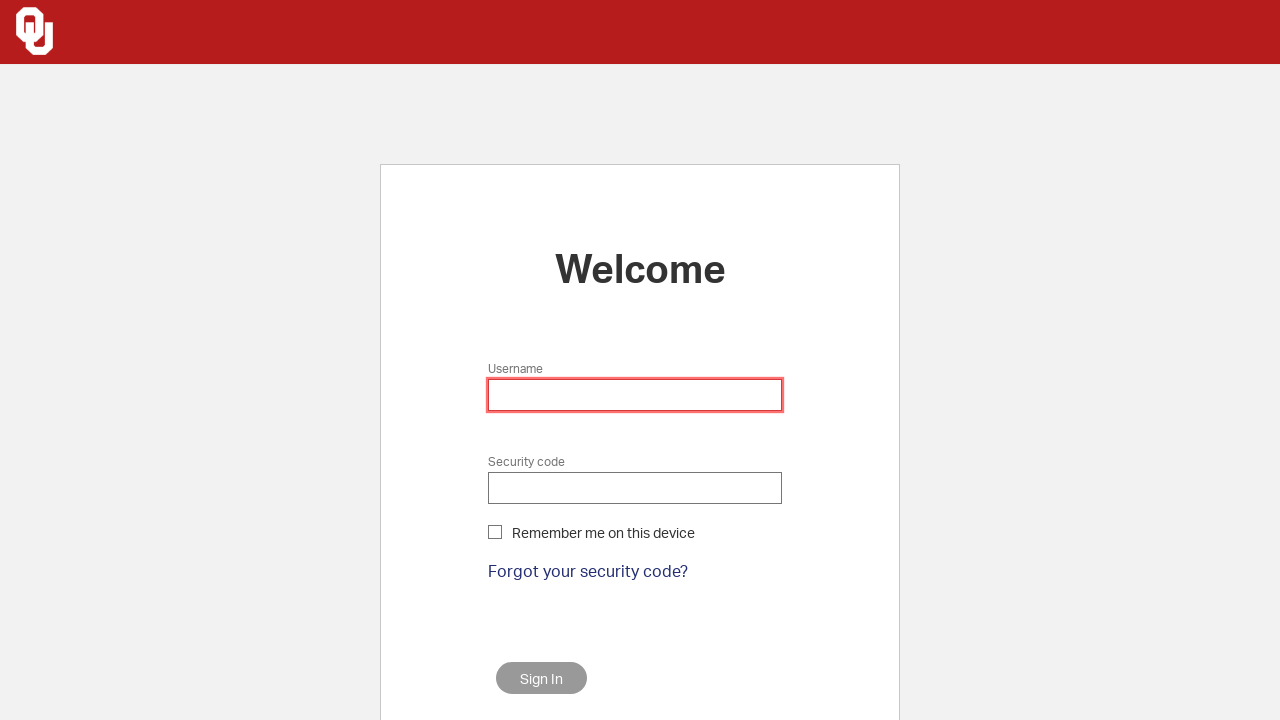

--- FILE ---
content_type: text/html; charset=UTF-8
request_url: https://hscvoicemail.ouhsc.edu/user/
body_size: 859
content:
<!doctype html><html xmlns="http://www.w3.org/1999/xhtml" lang="en"><head><meta charset="utf-8" content=""><meta http-equiv="X-UA-Compatible" content="IE=edge"><meta name="description" content=""><meta http-equiv="cleartype" content="on"><meta name="MobileOptimized" content="320"><meta name="HandheldFriendly" content="True"><meta name="apple-mobile-web-app-capable" content="yes"><meta name="viewport" content="width=device-width,initial-scale=1,maximum-scale=1"><link rel="shortcut icon" href="../shared/product/assets/img/favicon.4403153c.ico"><style>.loading-container {
            position: absolute;
            top: 0;
            bottom: 0;
            left: 0;
            right: 0;
            width: 100%;
            height: 100%;
            display: flex;
            justify-content: center;
            align-items: center;
        }

        .loading-progress {
            margin: 60px;
            width: 200px;
            height: 8px;
            background-color: #ccc;
            overflow: hidden;
        }

        @keyframes progress-linear-indeterminate {
            from {
                left: -50%;
            }

            to {
                left: 100%;
            }
        }

        .loading-progress__bar {
            display: block;
            position: relative;
            height: 100%;
            width: 50%;
            background-color: #555;
            animation: progress-linear-indeterminate 2s infinite;
        }</style><base href="/user/"><link rel="stylesheet" href="user.6c00688b.css"></head><body class="cxl-app-user cxw-app-user"><ui-view class="cxw-size--w-100 cxw-size--h-100 cxl-container-view-main"><div class="loading-container"><div class="loading-progress"><span class="loading-progress__bar"></span></div></div></ui-view><script src="../core/common.9813bb6d.js"></script><script src="../core/vendors-core/core-common.a0173b49.js"></script><script src="../core/core.ad698c46.js"></script><script src="../core/vendors-user/user-common.91549b8a.js"></script><script src="user.f1800402.js"></script></body></html>

--- FILE ---
content_type: text/css; charset=UTF-8
request_url: https://hscvoicemail.ouhsc.edu/user/user.6c00688b.css
body_size: 104228
content:
/*!
  * CONFIDENTIAL TRADE SECRET
  * Copyright © 2021 Open Text. All Rights Reserved. Trademarks owned by Open Text.
  *//*!
  * CONFIDENTIAL TRADE SECRET
  * Copyright © 1991 - 2020 XMedius America, Inc.
  *//*!
  * CONFIDENTIAL TRADE SECRET
  * Copyright © 1991 - 2020 XMedius America, Inc.
  *//*!
  * CONFIDENTIAL TRADE SECRET
  * Copyright © 2022 Open Text. All Rights Reserved. Trademarks owned by Open Text.
  *//*!
  * CONFIDENTIAL TRADE SECRET
  * Copyright © 2021 Open Text. All Rights Reserved. Trademarks owned by Open Text.
  *//*!
  * CONFIDENTIAL TRADE SECRET
  * Copyright © 2021 Open Text. All Rights Reserved. Trademarks owned by Open Text.
  *//*!
  * CONFIDENTIAL TRADE SECRET
  * Copyright © 2022 Open Text. All Rights Reserved. Trademarks owned by Open Text.
  */:root{--cxw-theme-brand: #111b58;--cxw-theme-brand-light: #192883;--cxw-theme-brand-dark: #090e2d;--cxw-theme-primary: #111b58;--cxw-theme-primary-minus-one: #414979;--cxw-theme-primary-plus-one: #0d1442;--cxw-theme-primary-light: #192883;--cxw-theme-primary-dark: #090e2d;--cxw-theme-secondary: #2e3d98;--cxw-theme-secondary-minus-one: #5864ad;--cxw-theme-secondary-plus-one: #232e72;--cxw-theme-secondary-plus-two: #171f4c;--cxw-theme-secondary-light: #3a4dbf;--cxw-theme-secondary-dark: #222d71;--cxw-theme-accent: #f4f9fd;--cxw-theme-accent-light: white;--cxw-theme-accent-dark: #c9e1f5;--cxw-theme-active: #e1e8f6;--cxw-theme-active-light: white;--cxw-theme-active-dark: #bacaea;--cxw-theme-highlight: #e1e8f6;--cxw-theme-highlight-light: white;--cxw-theme-highlight-dark: #bacaea;--cxw-theme-text-dark: #2e3d98;--cxw-theme-text-light: #fff;--cxw-theme-heading: #2e3d98;--cxw-theme-box-shadow-focus: rgba(17, 27, 88, 0.25)}.cxw-theme--background-color-brand{background-color:#111b58 !important;background-color:var(--cxw-theme-brand, #111b58) !important}.cxw-theme--text-color-brand{color:#111b58 !important;color:var(--cxw-theme-brand, #111b58) !important}.cxw-theme--fill-brand{fill:#111b58 !important;fill:var(--cxw-theme-brand, #111b58) !important}.cxw-theme--background-color-brand-light{background-color:#192883 !important;background-color:var(--cxw-theme-brand-light, #192883) !important}.cxw-theme--text-color-brand-light{color:#192883 !important;color:var(--cxw-theme-brand-light, #192883) !important}.cxw-theme--fill-brand-light{fill:#192883 !important;fill:var(--cxw-theme-brand-light, #192883) !important}.cxw-theme--background-color-brand-dark{background-color:#090e2d !important;background-color:var(--cxw-theme-brand-dark, #090e2d) !important}.cxw-theme--text-color-brand-dark{color:#090e2d !important;color:var(--cxw-theme-brand-dark, #090e2d) !important}.cxw-theme--fill-brand-dark{fill:#090e2d !important;fill:var(--cxw-theme-brand-dark, #090e2d) !important}.cxw-theme--background-color-primary{background-color:#111b58 !important;background-color:var(--cxw-theme-primary, #111b58) !important}.cxw-theme--text-color-primary{color:#111b58 !important;color:var(--cxw-theme-primary, #111b58) !important}.cxw-theme--fill-primary{fill:#111b58 !important;fill:var(--cxw-theme-primary, #111b58) !important}.cxw-theme--background-color-primary-minus-one{background-color:#414979 !important;background-color:var(--cxw-theme-primary-minus-one, #414979) !important}.cxw-theme--text-color-primary-minus-one{color:#414979 !important;color:var(--cxw-theme-primary-minus-one, #414979) !important}.cxw-theme--fill-primary-minus-one{fill:#414979 !important;fill:var(--cxw-theme-primary-minus-one, #414979) !important}.cxw-theme--background-color-primary-plus-one{background-color:#0d1442 !important;background-color:var(--cxw-theme-primary-plus-one, #0d1442) !important}.cxw-theme--text-color-primary-plus-one{color:#0d1442 !important;color:var(--cxw-theme-primary-plus-one, #0d1442) !important}.cxw-theme--fill-primary-plus-one{fill:#0d1442 !important;fill:var(--cxw-theme-primary-plus-one, #0d1442) !important}.cxw-theme--background-color-primary-light{background-color:#192883 !important;background-color:var(--cxw-theme-primary-light, #192883) !important}.cxw-theme--text-color-primary-light{color:#192883 !important;color:var(--cxw-theme-primary-light, #192883) !important}.cxw-theme--fill-primary-light{fill:#192883 !important;fill:var(--cxw-theme-primary-light, #192883) !important}.cxw-theme--background-color-primary-dark{background-color:#090e2d !important;background-color:var(--cxw-theme-primary-dark, #090e2d) !important}.cxw-theme--text-color-primary-dark{color:#090e2d !important;color:var(--cxw-theme-primary-dark, #090e2d) !important}.cxw-theme--fill-primary-dark{fill:#090e2d !important;fill:var(--cxw-theme-primary-dark, #090e2d) !important}.cxw-theme--background-color-secondary{background-color:#2e3d98 !important;background-color:var(--cxw-theme-secondary, #2e3d98) !important}.cxw-theme--text-color-secondary{color:#2e3d98 !important;color:var(--cxw-theme-secondary, #2e3d98) !important}.cxw-theme--fill-secondary{fill:#2e3d98 !important;fill:var(--cxw-theme-secondary, #2e3d98) !important}.cxw-theme--background-color-secondary-minus-one{background-color:#5864ad !important;background-color:var(--cxw-theme-secondary-minus-one, #5864ad) !important}.cxw-theme--text-color-secondary-minus-one{color:#5864ad !important;color:var(--cxw-theme-secondary-minus-one, #5864ad) !important}.cxw-theme--fill-secondary-minus-one{fill:#5864ad !important;fill:var(--cxw-theme-secondary-minus-one, #5864ad) !important}.cxw-theme--background-color-secondary-plus-one{background-color:#232e72 !important;background-color:var(--cxw-theme-secondary-plus-one, #232e72) !important}.cxw-theme--text-color-secondary-plus-one{color:#232e72 !important;color:var(--cxw-theme-secondary-plus-one, #232e72) !important}.cxw-theme--fill-secondary-plus-one{fill:#232e72 !important;fill:var(--cxw-theme-secondary-plus-one, #232e72) !important}.cxw-theme--background-color-secondary-plus-two{background-color:#171f4c !important;background-color:var(--cxw-theme-secondary-plus-two, #171f4c) !important}.cxw-theme--text-color-secondary-plus-two{color:#171f4c !important;color:var(--cxw-theme-secondary-plus-two, #171f4c) !important}.cxw-theme--fill-secondary-plus-two{fill:#171f4c !important;fill:var(--cxw-theme-secondary-plus-two, #171f4c) !important}.cxw-theme--background-color-secondary-light{background-color:#3a4dbf !important;background-color:var(--cxw-theme-secondary-light, #3a4dbf) !important}.cxw-theme--text-color-secondary-light{color:#3a4dbf !important;color:var(--cxw-theme-secondary-light, #3a4dbf) !important}.cxw-theme--fill-secondary-light{fill:#3a4dbf !important;fill:var(--cxw-theme-secondary-light, #3a4dbf) !important}.cxw-theme--background-color-secondary-dark{background-color:#222d71 !important;background-color:var(--cxw-theme-secondary-dark, #222d71) !important}.cxw-theme--text-color-secondary-dark{color:#222d71 !important;color:var(--cxw-theme-secondary-dark, #222d71) !important}.cxw-theme--fill-secondary-dark{fill:#222d71 !important;fill:var(--cxw-theme-secondary-dark, #222d71) !important}.cxw-theme--background-color-accent{background-color:#f4f9fd !important;background-color:var(--cxw-theme-accent, #f4f9fd) !important}.cxw-theme--text-color-accent{color:#f4f9fd !important;color:var(--cxw-theme-accent, #f4f9fd) !important}.cxw-theme--fill-accent{fill:#f4f9fd !important;fill:var(--cxw-theme-accent, #f4f9fd) !important}.cxw-theme--background-color-accent-light{background-color:#fff !important;background-color:var(--cxw-theme-accent-light, white) !important}.cxw-theme--text-color-accent-light{color:#fff !important;color:var(--cxw-theme-accent-light, white) !important}.cxw-theme--fill-accent-light{fill:#fff !important;fill:var(--cxw-theme-accent-light, white) !important}.cxw-theme--background-color-accent-dark{background-color:#c9e1f5 !important;background-color:var(--cxw-theme-accent-dark, #c9e1f5) !important}.cxw-theme--text-color-accent-dark{color:#c9e1f5 !important;color:var(--cxw-theme-accent-dark, #c9e1f5) !important}.cxw-theme--fill-accent-dark{fill:#c9e1f5 !important;fill:var(--cxw-theme-accent-dark, #c9e1f5) !important}.cxw-theme--background-color-active{background-color:#e1e8f6 !important;background-color:var(--cxw-theme-active, #e1e8f6) !important}.cxw-theme--text-color-active{color:#e1e8f6 !important;color:var(--cxw-theme-active, #e1e8f6) !important}.cxw-theme--fill-active{fill:#e1e8f6 !important;fill:var(--cxw-theme-active, #e1e8f6) !important}.cxw-theme--background-color-active-light{background-color:#fff !important;background-color:var(--cxw-theme-active-light, white) !important}.cxw-theme--text-color-active-light{color:#fff !important;color:var(--cxw-theme-active-light, white) !important}.cxw-theme--fill-active-light{fill:#fff !important;fill:var(--cxw-theme-active-light, white) !important}.cxw-theme--background-color-active-dark{background-color:#bacaea !important;background-color:var(--cxw-theme-active-dark, #bacaea) !important}.cxw-theme--text-color-active-dark{color:#bacaea !important;color:var(--cxw-theme-active-dark, #bacaea) !important}.cxw-theme--fill-active-dark{fill:#bacaea !important;fill:var(--cxw-theme-active-dark, #bacaea) !important}.cxw-theme--background-color-highlight{background-color:#e1e8f6 !important;background-color:var(--cxw-theme-highlight, #e1e8f6) !important}.cxw-theme--text-color-highlight{color:#e1e8f6 !important;color:var(--cxw-theme-highlight, #e1e8f6) !important}.cxw-theme--fill-highlight{fill:#e1e8f6 !important;fill:var(--cxw-theme-highlight, #e1e8f6) !important}.cxw-theme--background-color-highlight-light{background-color:#fff !important;background-color:var(--cxw-theme-highlight-light, white) !important}.cxw-theme--text-color-highlight-light{color:#fff !important;color:var(--cxw-theme-highlight-light, white) !important}.cxw-theme--fill-highlight-light{fill:#fff !important;fill:var(--cxw-theme-highlight-light, white) !important}.cxw-theme--background-color-highlight-dark{background-color:#bacaea !important;background-color:var(--cxw-theme-highlight-dark, #bacaea) !important}.cxw-theme--text-color-highlight-dark{color:#bacaea !important;color:var(--cxw-theme-highlight-dark, #bacaea) !important}.cxw-theme--fill-highlight-dark{fill:#bacaea !important;fill:var(--cxw-theme-highlight-dark, #bacaea) !important}.cxw-theme--background-color-text-dark{background-color:#2e3d98 !important;background-color:var(--cxw-theme-text-dark, #2e3d98) !important}.cxw-theme--text-color-text-dark{color:#2e3d98 !important;color:var(--cxw-theme-text-dark, #2e3d98) !important}.cxw-theme--fill-text-dark{fill:#2e3d98 !important;fill:var(--cxw-theme-text-dark, #2e3d98) !important}.cxw-theme--background-color-text-light{background-color:#fff !important;background-color:var(--cxw-theme-text-light, #fff) !important}.cxw-theme--text-color-text-light{color:#fff !important;color:var(--cxw-theme-text-light, #fff) !important}.cxw-theme--fill-text-light{fill:#fff !important;fill:var(--cxw-theme-text-light, #fff) !important}.cxw-theme--background-color-heading{background-color:#2e3d98 !important;background-color:var(--cxw-theme-heading, #2e3d98) !important}.cxw-theme--text-color-heading{color:#2e3d98 !important;color:var(--cxw-theme-heading, #2e3d98) !important}.cxw-theme--fill-heading{fill:#2e3d98 !important;fill:var(--cxw-theme-heading, #2e3d98) !important}.cxw-theme--background-color-red{background-color:#ff6219}.cxw-theme--text-color-red{color:#ff6219}.cxw-theme--background-color-reddark{background-color:#e54900}.cxw-theme--text-color-reddark{color:#e54900}.cxw-theme--background-color-orange{background-color:#fd7e14}.cxw-theme--text-color-orange{color:#fd7e14}.cxw-theme--background-color-orangedark{background-color:#dc6502}.cxw-theme--text-color-orangedark{color:#dc6502}.cxw-theme--background-color-yellow{background-color:#ffc107}.cxw-theme--text-color-yellow{color:#ffc107}.cxw-theme--background-color-yellowdark{background-color:#d39e00}.cxw-theme--text-color-yellowdark{color:#d39e00}.cxw-theme--background-color-green{background-color:#28a745}.cxw-theme--text-color-green{color:#28a745}.cxw-theme--background-color-greendark{background-color:#1e7e34}.cxw-theme--text-color-greendark{color:#1e7e34}.cxw-theme--background-color-blue{background-color:#007bff}.cxw-theme--text-color-blue{color:#007bff}.cxw-theme--background-color-bluedark{background-color:#0062cc}.cxw-theme--text-color-bluedark{color:#0062cc}.cxw-theme--background-color-indigo{background-color:#6610f2}.cxw-theme--text-color-indigo{color:#6610f2}.cxw-theme--background-color-indigodark{background-color:#510bc4}.cxw-theme--text-color-indigodark{color:#510bc4}.cxw-theme--background-color-purple{background-color:#6f42c1}.cxw-theme--text-color-purple{color:#6f42c1}.cxw-theme--background-color-purpledark{background-color:#59339d}.cxw-theme--text-color-purpledark{color:#59339d}.cxw-theme--background-color-pink{background-color:#e83e8c}.cxw-theme--text-color-pink{color:#e83e8c}.cxw-theme--background-color-pinkdark{background-color:#d91a72}.cxw-theme--text-color-pinkdark{color:#d91a72}.cxw-theme--background-color-teal{background-color:#20c997}.cxw-theme--text-color-teal{color:#20c997}.cxw-theme--background-color-tealdark{background-color:#199d76}.cxw-theme--text-color-tealdark{color:#199d76}.cxw-theme--background-color-cyan{background-color:#17a2b8}.cxw-theme--text-color-cyan{color:#17a2b8}.cxw-theme--background-color-cyandark{background-color:#117a8b}.cxw-theme--text-color-cyandark{color:#117a8b}.cxw-theme--background-color-success{background-color:#04844b}.cxw-theme--text-color-success{color:#04844b !important}.cxw-theme--background-color-successdark{background-color:#024a2a}.cxw-theme--text-color-successdark{color:#024a2a !important}.cxw-theme--background-color-info{background-color:#2e3d98}.cxw-theme--text-color-info{color:#2e3d98 !important}.cxw-theme--background-color-infodark{background-color:#222d71}.cxw-theme--text-color-infodark{color:#222d71 !important}.cxw-theme--background-color-warning{background-color:#ffb75d}.cxw-theme--text-color-warning{color:#ffb75d !important}.cxw-theme--background-color-warningdark{background-color:#844800}.cxw-theme--text-color-warningdark{color:#844800 !important}.cxw-theme--background-color-danger{background-color:#c23934}.cxw-theme--text-color-danger{color:#c23934 !important}.cxw-theme--background-color-dangerdark{background-color:#9a2d29}.cxw-theme--text-color-dangerdark{color:#9a2d29 !important}.cxw-theme--background-color-error{background-color:#df3324}.cxw-theme--text-color-error{color:#df3324 !important}.cxw-theme--background-color-errordark{background-color:#b5271b}.cxw-theme--text-color-errordark{color:#b5271b !important}.cxw-theme--background-color-grey1{background-color:#f7f7f7}.cxw-theme--text-color-grey1{color:#f7f7f7}.cxw-theme--background-color-grey2{background-color:#ebebeb}.cxw-theme--text-color-grey2{color:#ebebeb}.cxw-theme--background-color-grey3{background-color:#dedede}.cxw-theme--text-color-grey3{color:#dedede}.cxw-theme--background-color-grey4{background-color:#c4c4c4}.cxw-theme--text-color-grey4{color:#c4c4c4}.cxw-theme--background-color-grey5{background-color:#a8a8a8}.cxw-theme--text-color-grey5{color:#a8a8a8}.cxw-theme--background-color-grey6{background-color:#607d8b}.cxw-theme--text-color-grey6{color:#607d8b}.cxw-theme--background-color-grey7{background-color:#546e7a}.cxw-theme--text-color-grey7{color:#546e7a}.cxw-theme--background-color-grey8{background-color:#455a64}.cxw-theme--text-color-grey8{color:#455a64}.cxw-theme--background-color-grey9{background-color:#263238}.cxw-theme--text-color-grey9{color:#263238}.cxw-theme--background-color-mixed-grey-1{background-color:#f7f7f7;background-color:var(--cxw-theme-grey-1, #f7f7f7)}.cxw-theme--text-color-mixed-grey-1{color:#f7f7f7;color:var(--cxw-theme-grey-1, #f7f7f7)}.cxw-theme--background-color-mixed-grey-2{background-color:#ebebeb;background-color:var(--cxw-theme-grey-2, #ebebeb)}.cxw-theme--text-color-mixed-grey-2{color:#ebebeb;color:var(--cxw-theme-grey-2, #ebebeb)}.cxw-theme--background-color-mixed-grey-3{background-color:#dedede;background-color:var(--cxw-theme-grey-3, #dedede)}.cxw-theme--text-color-mixed-grey-3{color:#dedede;color:var(--cxw-theme-grey-3, #dedede)}.cxw-theme--background-color-mixed-grey-4{background-color:#c4c4c4;background-color:var(--cxw-theme-grey-4, #c4c4c4)}.cxw-theme--text-color-mixed-grey-4{color:#c4c4c4;color:var(--cxw-theme-grey-4, #c4c4c4)}.cxw-theme--background-color-mixed-grey-5{background-color:#a8a8a8;background-color:var(--cxw-theme-grey-5, #a8a8a8)}.cxw-theme--text-color-mixed-grey-5{color:#a8a8a8;color:var(--cxw-theme-grey-5, #a8a8a8)}.cxw-theme--background-color-mixed-grey-6{background-color:#607d8b;background-color:var(--cxw-theme-grey-6, #607d8b)}.cxw-theme--text-color-mixed-grey-6{color:#607d8b;color:var(--cxw-theme-grey-6, #607d8b)}.cxw-theme--background-color-mixed-grey-7{background-color:#546e7a;background-color:var(--cxw-theme-grey-7, #546e7a)}.cxw-theme--text-color-mixed-grey-7{color:#546e7a;color:var(--cxw-theme-grey-7, #546e7a)}.cxw-theme--background-color-mixed-grey-8{background-color:#455a64;background-color:var(--cxw-theme-grey-8, #455a64)}.cxw-theme--text-color-mixed-grey-8{color:#455a64;color:var(--cxw-theme-grey-8, #455a64)}.cxw-theme--background-color-mixed-grey-9{background-color:#263238;background-color:var(--cxw-theme-grey-9, #263238)}.cxw-theme--text-color-mixed-grey-9{color:#263238;color:var(--cxw-theme-grey-9, #263238)}.cxw-theme--background-color-background-0{background-color:#fff}.cxw-theme--background-color-background-1{background-color:#f7f7f7}.cxw-theme--background-color-background-2{background-color:#ebebeb}.cxw-theme--background-color-background-3{background-color:#dedede}.cxw-theme--background-color-background-5{background-color:#a8a8a8}.cxw-theme--background-color-background-accent{background-color:#dedede}.cxw-theme--background-color-background-active{background-color:#ebebeb}.cxw-theme--background-color-background-hover{background-color:#ebebeb}.cxw-theme--background-color-background-focus{background-color:#ebebeb}.cxw-theme--background-color-background-disabled{background-color:#dedede}.cxw-theme--background-color-background-readonly{background-color:#dedede}.cxw-theme--text-color-primary-on-light{color:#333 !important}.cxw-theme--fill-primary-on-light{fill:#333 !important}.cxw-theme--text-color-secondary-on-light{color:#484746 !important}.cxw-theme--fill-secondary-on-light{fill:#484746 !important}.cxw-theme--text-color-muted-on-light{color:#666564 !important}.cxw-theme--fill-muted-on-light{fill:#666564 !important}.cxw-theme--text-color-disabled-on-light{color:#666564 !important}.cxw-theme--fill-disabled-on-light{fill:#666564 !important}.cxw-theme--text-color-icon-on-light{color:#5c5b5a !important}.cxw-theme--fill-icon-on-light{fill:#5c5b5a !important}.cxw-theme--text-color-primary-on-dark{color:#fff !important}.cxw-theme--fill-primary-on-dark{fill:#fff !important}.cxw-theme--text-color-secondary-on-dark{color:rgba(255,255,255,.7) !important}.cxw-theme--fill-secondary-on-dark{fill:rgba(255,255,255,.7) !important}.cxw-theme--text-color-muted-on-dark{color:rgba(255,255,255,.38) !important}.cxw-theme--fill-muted-on-dark{fill:rgba(255,255,255,.38) !important}.cxw-theme--text-color-disabled-on-dark{color:rgba(255,255,255,.38) !important}.cxw-theme--fill-disabled-on-dark{fill:rgba(255,255,255,.38) !important}.cxw-theme--text-color-icon-on-dark{color:#fff !important}.cxw-theme--fill-icon-on-dark{fill:#fff !important}.cxw-theme--background-color-whitesmoke{background-color:#f5f5f5}.cxw-theme--background-color-ot-navy{background:rgb(17, 27, 88)}.cxw-theme--text-color-ot-navy{color:rgb(17, 27, 88)}.cxw-theme--background-color-ot-indigo{background:rgb(46, 61, 152)}.cxw-theme--text-color-ot-indigo{color:rgb(46, 61, 152)}.cxw-theme--background-color-ot-plum{background:rgb(79, 54, 144)}.cxw-theme--text-color-ot-plum{color:rgb(79, 54, 144)}.cxw-theme--background-color-ot-lt-blue{background:rgb(9, 188, 239)}.cxw-theme--text-color-ot-lt-blue{color:rgb(9, 188, 239)}.cxw-theme--background-color-ot-steel{background:rgb(126, 146, 159)}.cxw-theme--text-color-ot-steel{color:rgb(126, 146, 159)}.cxw-theme--background-color-ot-teal{background:rgb(0, 184, 186)}.cxw-theme--text-color-ot-teal{color:rgb(0, 184, 186)}.cxw-theme--background-color-ot-cloud{background:rgb(225, 232, 246)}.cxw-theme--text-color-ot-cloud{color:rgb(225, 232, 246)}.cxw-theme--background-color-ot-navy-plus-two{background:rgb(9, 14, 44)}.cxw-theme--text-color-ot-navy-plus-two{color:rgb(9, 14, 44)}.cxw-theme--background-color-ot-navy-plus-one{background:rgb(13, 20, 66)}.cxw-theme--text-color-ot-navy-plus-one{color:rgb(13, 20, 66)}.cxw-theme--background-color-ot-navy-minus-one{background:rgb(65, 73, 121)}.cxw-theme--text-color-ot-navy-minus-one{color:rgb(65, 73, 121)}.cxw-theme--background-color-ot-navy-minus-two{background:rgb(112, 118, 155)}.cxw-theme--text-color-ot-navy-minus-two{color:rgb(112, 118, 155)}.cxw-theme--background-color-ot-navy-minus-three{background:rgb(160, 164, 188)}.cxw-theme--text-color-ot-navy-minus-three{color:rgb(160, 164, 188)}.cxw-theme--background-color-ot-indigo-plus-two{background:rgb(23, 31, 76)}.cxw-theme--text-color-ot-indigo-plus-two{color:rgb(23, 31, 76)}.cxw-theme--background-color-ot-indigo-plus-one{background:rgb(35, 46, 114)}.cxw-theme--text-color-ot-indigo-plus-one{color:rgb(35, 46, 114)}.cxw-theme--background-color-ot-indigo-minus-one{background:rgb(88, 100, 173)}.cxw-theme--text-color-ot-indigo-minus-one{color:rgb(88, 100, 173)}.cxw-theme--background-color-ot-indigo-minus-two{background:rgb(130, 139, 193)}.cxw-theme--text-color-ot-indigo-minus-two{color:rgb(130, 139, 193)}.cxw-theme--background-color-ot-indigo-minus-three{background:rgb(171, 177, 214)}.cxw-theme--text-color-ot-indigo-minus-three{color:rgb(171, 177, 214)}.cxw-theme--background-color-ot-plum-plus-two{background:rgb(40, 27, 72)}.cxw-theme--text-color-ot-plum-plus-two{color:rgb(40, 27, 72)}.cxw-theme--background-color-ot-plum-plus-one{background:rgb(59, 41, 108)}.cxw-theme--text-color-ot-plum-plus-one{color:rgb(59, 41, 108)}.cxw-theme--background-color-ot-plum-minus-one{background:rgb(114, 94, 166)}.cxw-theme--text-color-ot-plum-minus-one{color:rgb(114, 94, 166)}.cxw-theme--background-color-ot-plum-minus-two{background:rgb(149, 134, 188)}.cxw-theme--text-color-ot-plum-minus-two{color:rgb(149, 134, 188)}.cxw-theme--background-color-ot-plum-minus-three{background:rgb(185, 175, 211)}.cxw-theme--text-color-ot-plum-minus-three{color:rgb(185, 175, 211)}.cxw-theme--background-color-ot-lt-blue-plus-two{background:rgb(5, 94, 120)}.cxw-theme--text-color-ot-lt-blue-plus-two{color:rgb(5, 94, 120)}.cxw-theme--background-color-ot-lt-blue-plus-one{background:rgb(7, 141, 179)}.cxw-theme--text-color-ot-lt-blue-plus-one{color:rgb(7, 141, 179)}.cxw-theme--background-color-ot-lt-blue-minus-one{background:rgb(58, 201, 242)}.cxw-theme--text-color-ot-lt-blue-minus-one{color:rgb(58, 201, 242)}.cxw-theme--background-color-ot-lt-blue-minus-two{background:rgb(107, 215, 245)}.cxw-theme--text-color-ot-lt-blue-minus-two{color:rgb(107, 215, 245)}.cxw-theme--background-color-ot-lt-blue-minus-three{background:rgb(157, 228, 249)}.cxw-theme--text-color-ot-lt-blue-minus-three{color:rgb(157, 228, 249)}.cxw-theme--background-color-ot-steel-plus-two{background:rgb(63, 73, 80)}.cxw-theme--text-color-ot-steel-plus-two{color:rgb(63, 73, 80)}.cxw-theme--background-color-ot-steel-plus-one{background:rgb(95, 110, 119)}.cxw-theme--text-color-ot-steel-plus-one{color:rgb(95, 110, 119)}.cxw-theme--background-color-ot-steel-minus-one{background:rgb(152, 168, 178)}.cxw-theme--text-color-ot-steel-minus-one{color:rgb(152, 168, 178)}.cxw-theme--background-color-ot-steel-minus-two{background:rgb(178, 190, 197)}.cxw-theme--text-color-ot-steel-minus-two{color:rgb(178, 190, 197)}.cxw-theme--background-color-ot-steel-minus-three{background:rgb(203, 211, 217)}.cxw-theme--text-color-ot-steel-minus-three{color:rgb(203, 211, 217)}.cxw-theme--background-color-ot-teal-plus-two{background:rgb(0, 92, 93)}.cxw-theme--text-color-ot-teal-plus-two{color:rgb(0, 92, 93)}.cxw-theme--background-color-ot-teal-plus-one{background:rgb(0, 138, 139)}.cxw-theme--text-color-ot-teal-plus-one{color:rgb(0, 138, 139)}.cxw-theme--background-color-ot-teal-minus-one{background:rgb(51, 198, 200)}.cxw-theme--text-color-ot-teal-minus-one{color:rgb(51, 198, 200)}.cxw-theme--background-color-ot-teal-minus-two{background:rgb(102, 212, 214)}.cxw-theme--text-color-ot-teal-minus-two{color:rgb(102, 212, 214)}.cxw-theme--background-color-ot-teal-minus-three{background:rgb(153, 227, 227)}.cxw-theme--text-color-ot-teal-minus-three{color:rgb(153, 227, 227)}.cxw-theme--background-color-ot-soft-cyan{background:rgb(173, 232, 232)}.cxw-theme--text-color-ot-soft-cyan{color:rgb(173, 232, 232)}.cxw-theme--background-color-ot-cloud-plus-two{background:rgb(113, 116, 123)}.cxw-theme--text-color-ot-cloud-plus-two{color:rgb(113, 116, 123)}.cxw-theme--background-color-ot-cloud-plus-one{background:rgb(169, 174, 185)}.cxw-theme--text-color-ot-cloud-plus-one{color:rgb(169, 174, 185)}.cxw-theme--background-color-ot-cloud-minus-one{background:rgb(231, 237, 248)}.cxw-theme--text-color-ot-cloud-minus-one{color:rgb(231, 237, 248)}.cxw-theme--background-color-ot-cloud-minus-two{background:rgb(237, 241, 250)}.cxw-theme--text-color-ot-cloud-minus-two{color:rgb(237, 241, 250)}.cxw-theme--background-color-ot-cloud-minus-three{background:rgb(243, 246, 251)}.cxw-theme--text-color-ot-cloud-minus-three{color:rgb(243, 246, 251)}.cxw-theme--background-color-ot-burnt-plus-one{background:rgb(180, 66, 26)}.cxw-theme--text-color-ot-burnt-plus-one{color:rgb(180, 66, 26)}.cxw-theme--background-color-ot-firebrick{background:rgb(223, 51, 36)}.cxw-theme--text-color-ot-firebrick{color:rgb(223, 51, 36)}.cxw-theme--background-color-ot-burnt{background:rgb(240, 88, 34)}.cxw-theme--text-color-ot-burnt{color:rgb(240, 88, 34)}.cxw-theme--background-color-ot-discovery{background:rgb(238, 177, 17)}.cxw-theme--text-color-ot-discovery{color:rgb(238, 177, 17)}.cxw-theme--background-color-ot-green{background:rgb(140, 197, 62)}.cxw-theme--text-color-ot-green{color:rgb(140, 197, 62)}.cxw-theme--background-color-ot-emerald{background:rgb(8, 166, 26)}.cxw-theme--text-color-ot-emerald{color:rgb(8, 166, 26)}.cxw-theme--background-color-ot-pine{background:rgb(0, 99, 83)}.cxw-theme--text-color-ot-pine{color:rgb(0, 99, 83)}.cxw-theme--background-color-ot-cerulean{background:rgb(0, 117, 153)}.cxw-theme--text-color-ot-cerulean{color:rgb(0, 117, 153)}.cxw-theme--background-color-ot-lake{background:rgb(0, 132, 206)}.cxw-theme--text-color-ot-lake{color:rgb(0, 132, 206)}.cxw-theme--background-color-ot-magenta{background:rgb(160, 0, 107)}.cxw-theme--text-color-ot-magenta{color:rgb(160, 0, 107)}.cxw-theme--background-color-ot-madder-red{background:rgb(186, 0, 76)}.cxw-theme--text-color-ot-madder-red{color:rgb(186, 0, 76)}.cxw-theme--background-color-ot-raspberry{background:rgb(224, 0, 81)}.cxw-theme--text-color-ot-raspberry{color:rgb(224, 0, 81)}.cxw-theme--background-color-ot-grey-darkest{background:rgb(51, 51, 51)}.cxw-theme--text-color-ot-grey-darkest{color:rgb(51, 51, 51)}.cxw-theme--background-color-ot-gray-darkest{background:rgb(51, 51, 51)}.cxw-theme--text-color-ot-gray-darkest{color:rgb(51, 51, 51)}.cxw-theme--background-color-ot-grey-dark-one{background:rgb(102, 102, 102)}.cxw-theme--text-color-ot-grey-dark-one{color:rgb(102, 102, 102)}.cxw-theme--background-color-ot-gray-dark-one{background:rgb(102, 102, 102)}.cxw-theme--text-color-ot-gray-dark-one{color:rgb(102, 102, 102)}.cxw-theme--background-color-ot-grey-dark-two{background:rgb(117, 117, 117)}.cxw-theme--text-color-ot-grey-dark-two{color:rgb(117, 117, 117)}.cxw-theme--background-color-ot-gray-dark-two{background:rgb(117, 117, 117)}.cxw-theme--text-color-ot-gray-dark-two{color:rgb(117, 117, 117)}.cxw-theme--background-color-ot-grey-dark-light{background:rgb(213, 213, 213)}.cxw-theme--text-color-ot-grey-dark-light{color:rgb(213, 213, 213)}.cxw-theme--background-color-ot-gray-dark-light{background:rgb(213, 213, 213)}.cxw-theme--text-color-ot-gray-dark-light{color:rgb(213, 213, 213)}.cxw-theme--background-color-ot-grey-medium{background:rgb(153, 153, 153)}.cxw-theme--text-color-ot-grey-medium{color:rgb(153, 153, 153)}.cxw-theme--background-color-ot-gray-medium{background:rgb(153, 153, 153)}.cxw-theme--text-color-ot-gray-medium{color:rgb(153, 153, 153)}.cxw-theme--background-color-ot-grey-medium-variant{background:rgb(220, 228, 232)}.cxw-theme--text-color-ot-grey-medium-variant{color:rgb(220, 228, 232)}.cxw-theme--background-color-ot-gray-medium-variant{background:rgb(220, 228, 232)}.cxw-theme--text-color-ot-gray-medium-variant{color:rgb(220, 228, 232)}.cxw-theme--background-color-ot-grey-light{background:rgb(204, 204, 204)}.cxw-theme--text-color-ot-grey-light{color:rgb(204, 204, 204)}.cxw-theme--background-color-ot-gray-light{background:rgb(204, 204, 204)}.cxw-theme--text-color-ot-gray-light{color:rgb(204, 204, 204)}.cxw-theme--background-color-ot-gray-light-variant{background:rgb(230, 230, 230)}.cxw-theme--text-color-ot-gray-light-variant{color:rgb(230, 230, 230)}.cxw-theme--background-color-ot-grey-light-variant{background:rgb(230, 230, 230)}.cxw-theme--text-color-ot-grey-light-variant{color:rgb(230, 230, 230)}.cxw-theme--background-color-ot-gray-light-white-variant{background:rgb(238, 242, 244)}.cxw-theme--text-color-ot-gray-light-white-variant{color:rgb(238, 242, 244)}.cxw-theme--background-color-ot-grey-light-white-variant{background:rgb(238, 242, 244)}.cxw-theme--text-color-ot-grey-light-white-variant{color:rgb(238, 242, 244)}.cxw-theme--background-color-ot-grey-lightest{background:rgb(249, 249, 249)}.cxw-theme--text-color-ot-grey-lightest{color:rgb(249, 249, 249)}.cxw-theme--background-color-ot-gray-lightest{background:rgb(249, 249, 249)}.cxw-theme--text-color-ot-gray-lightest{color:rgb(249, 249, 249)}.cxw-theme--background-color-ot-grey-white-lite{background:rgb(232, 232, 232)}.cxw-theme--text-color-ot-grey-white-lite{color:rgb(232, 232, 232)}.cxw-theme--background-color-ot-gray-white-lite{background:rgb(232, 232, 232)}.cxw-theme--text-color-ot-gray-white-lite{color:rgb(232, 232, 232)}.cxw-theme--background-color-ot-grey-white-medium{background:rgb(244, 244, 244)}.cxw-theme--text-color-ot-grey-white-medium{color:rgb(244, 244, 244)}.cxw-theme--background-color-ot-gray-white-medium{background:rgb(244, 244, 244)}.cxw-theme--text-color-ot-gray-white-medium{color:rgb(244, 244, 244)}.cxw-theme--background-color-ot-grey-white-dark{background:rgb(161, 170, 176)}.cxw-theme--text-color-ot-grey-white-dark{color:rgb(161, 170, 176)}.cxw-theme--background-color-ot-gray-white-dark{background:rgb(161, 170, 176)}.cxw-theme--text-color-ot-gray-white-dark{color:rgb(161, 170, 176)}.cxw-theme--background-color-ot-blue-grey{background:rgb(123, 154, 175)}.cxw-theme--text-color-ot-blue-grey{color:rgb(123, 154, 175)}.cxw-theme--background-color-ot-blue-grey-dark{background:rgb(152, 168, 178)}.cxw-theme--text-color-ot-blue-grey-dark{color:rgb(152, 168, 178)}.cxw-theme--background-color-ot-blue-grey-medium{background:rgb(178, 190, 197)}.cxw-theme--text-color-ot-blue-grey-medium{color:rgb(178, 190, 197)}.cxw-theme--background-color-ot-blue-grey-light{background:rgb(203, 211, 217)}.cxw-theme--text-color-ot-blue-grey-light{color:rgb(203, 211, 217)}.cxw-theme--background-color-ot-hover-grey{background:rgb(98, 119, 131)}.cxw-theme--text-color-ot-hover-grey{color:rgb(98, 119, 131)}.cxw-theme--background-color-ot-white{background:rgb(255, 255, 255)}.cxw-theme--text-color-ot-white{color:rgb(255, 255, 255)}.cxw-theme--background-color-ot-black-bis{background:#333333}.cxw-theme--text-color-ot-black-bis{color:#333333}.cxw-theme--background-color-ot-black{background:#000000}.cxw-theme--text-color-ot-black{color:#000000}.cxw-theme--background-color-ot-modal-overlay{background:rgba(0, 0, 0, 0.6)}.cxw-theme--text-color-ot-modal-overlay{color:rgba(0, 0, 0, 0.6)}/*!
  * CONFIDENTIAL TRADE SECRET
  * Copyright © 1991 - 2020 XMedius America, Inc.
  *//*!
  * CONFIDENTIAL TRADE SECRET
  * Copyright © 1991 - 2020 XMedius America, Inc.
  */@font-face{font-family:"Material Icons";font-style:normal;font-weight:normal;src:url(../shared/assets/font/material-icons.f774d1f2.woff2) format("woff2"),url(../shared/assets/font/material-icons.7bdff80a.woff) format("woff")}@font-face{font-family:"OpenText Sans";font-style:normal;font-weight:300;src:url(../shared/assets/font/OpenTextSans_W_Lt.6ec197ad.eot);src:url(../shared/assets/font/OpenTextSans_W_Lt.6ec197ad.eot?#iefix) format("embedded-opentype"),url(../shared/assets/font/OpenTextSans_W_Lt.d5e29dbc.woff) format("woff"),url(../shared/assets/font/OpenTextSans_W_Lt.a77d152b.woff2) format("woff2")}@font-face{font-family:"OpenText Sans";font-style:normal;font-weight:normal;src:url(../shared/assets/font/OpenTextSans_W_Rg.72018fd9.eot);src:url(../shared/assets/font/OpenTextSans_W_Rg.72018fd9.eot?#iefix) format("embedded-opentype"),url(../shared/assets/font/OpenTextSans_W_Rg.7c9ef950.woff) format("woff"),url(../shared/assets/font/OpenTextSans_W_Rg.e94663a2.woff2) format("woff2")}@font-face{font-family:"OpenText Sans";font-style:normal;font-weight:bold;src:url(../shared/assets/font/OpenTextSans_W_Rg.72018fd9.eot);src:url(../shared/assets/font/OpenTextSans_W_Bd.16127b35.eot?#iefix) format("embedded-opentype"),url(../shared/assets/font/OpenTextSans_W_Bd.da22bbdd.woff) format("woff"),url(../shared/assets/font/OpenTextSans_W_Bd.1c9a9ebe.woff2) format("woff2")}/*!
  * CONFIDENTIAL TRADE SECRET
  * Copyright © 2022 Open Text. All Rights Reserved. Trademarks owned by Open Text.
  *//*!
  * CONFIDENTIAL TRADE SECRET
  * Copyright © 1991 - 2020 XMedius America, Inc.
  *//*!
  * CONFIDENTIAL TRADE SECRET
  * Copyright © 2022 Open Text. All Rights Reserved. Trademarks owned by Open Text.
  */.cxw-typography--page-title{margin:0;padding:0;font-family:"OpenText Sans",BlinkMacSystemFont,-apple-system,"Segoe UI","Roboto","Oxygen","Ubuntu","Cantarell","Fira Sans","Droid Sans","Helvetica Neue","Helvetica","Arial",sans-serif;font-size:1.5rem !important;-moz-osx-font-smoothing:grayscale;-webkit-font-smoothing:antialiased;font-weight:400;line-height:1.5rem}.cxw-typography--page-subtitle{margin:0;padding:0;font-family:"OpenText Sans",BlinkMacSystemFont,-apple-system,"Segoe UI","Roboto","Oxygen","Ubuntu","Cantarell","Fira Sans","Droid Sans","Helvetica Neue","Helvetica","Arial",sans-serif;font-size:.875rem !important;-moz-osx-font-smoothing:grayscale;-webkit-font-smoothing:antialiased;font-weight:400;line-height:.875rem}.cxw-typography--logo{margin:0;padding:0;font-family:"OpenText Sans",BlinkMacSystemFont,-apple-system,"Segoe UI","Roboto","Oxygen","Ubuntu","Cantarell","Fira Sans","Droid Sans","Helvetica Neue","Helvetica","Arial",sans-serif;font-size:1.375rem !important;-moz-osx-font-smoothing:grayscale;-webkit-font-smoothing:antialiased;font-weight:300;line-height:1.4rem}.cxw-typography--logo-text{margin:0;padding:0;font-family:"OpenText Sans",BlinkMacSystemFont,-apple-system,"Segoe UI","Roboto","Oxygen","Ubuntu","Cantarell","Fira Sans","Droid Sans","Helvetica Neue","Helvetica","Arial",sans-serif;font-size:1.43rem !important;-moz-osx-font-smoothing:grayscale;-webkit-font-smoothing:antialiased;font-weight:400;line-height:1.5rem}.cxw-typography--logo-caption{margin:0;padding:0;font-family:"OpenText Sans",BlinkMacSystemFont,-apple-system,"Segoe UI","Roboto","Oxygen","Ubuntu","Cantarell","Fira Sans","Droid Sans","Helvetica Neue","Helvetica","Arial",sans-serif;font-size:1rem !important;-moz-osx-font-smoothing:grayscale;-webkit-font-smoothing:antialiased;font-weight:400;line-height:1rem}.cxw-typography--form-section{margin:0;padding:0;font-family:"OpenText Sans",BlinkMacSystemFont,-apple-system,"Segoe UI","Roboto","Oxygen","Ubuntu","Cantarell","Fira Sans","Droid Sans","Helvetica Neue","Helvetica","Arial",sans-serif;font-size:1.125rem !important;-moz-osx-font-smoothing:grayscale;-webkit-font-smoothing:antialiased;font-weight:400}.cxw-typography--form-sub-section{margin:0;padding:0;font-family:"OpenText Sans",BlinkMacSystemFont,-apple-system,"Segoe UI","Roboto","Oxygen","Ubuntu","Cantarell","Fira Sans","Droid Sans","Helvetica Neue","Helvetica","Arial",sans-serif;font-size:1rem !important;-moz-osx-font-smoothing:grayscale;-webkit-font-smoothing:antialiased;font-weight:400}.cxw-typography--toolbar-title{margin:0;padding:0;font-family:"OpenText Sans",BlinkMacSystemFont,-apple-system,"Segoe UI","Roboto","Oxygen","Ubuntu","Cantarell","Fira Sans","Droid Sans","Helvetica Neue","Helvetica","Arial",sans-serif;font-size:1rem !important;-moz-osx-font-smoothing:grayscale;-webkit-font-smoothing:antialiased;font-weight:400;line-height:1.25rem}.cxw-typography--dialog-title{margin:0;padding:0;font-family:"OpenText Sans",BlinkMacSystemFont,-apple-system,"Segoe UI","Roboto","Oxygen","Ubuntu","Cantarell","Fira Sans","Droid Sans","Helvetica Neue","Helvetica","Arial",sans-serif;font-size:24px !important;-moz-osx-font-smoothing:grayscale;-webkit-font-smoothing:antialiased;font-weight:400;line-height:2.5rem}.cxw-typography--dialog-subtitle{margin:0;padding:0;font-family:"OpenText Sans",BlinkMacSystemFont,-apple-system,"Segoe UI","Roboto","Oxygen","Ubuntu","Cantarell","Fira Sans","Droid Sans","Helvetica Neue","Helvetica","Arial",sans-serif;font-size:1rem !important;-moz-osx-font-smoothing:grayscale;-webkit-font-smoothing:antialiased;font-weight:400;line-height:1rem}.cxw-typography--dialog-body{margin:0;padding:0;font-family:"OpenText Sans",BlinkMacSystemFont,-apple-system,"Segoe UI","Roboto","Oxygen","Ubuntu","Cantarell","Fira Sans","Droid Sans","Helvetica Neue","Helvetica","Arial",sans-serif;font-size:16px !important;-moz-osx-font-smoothing:grayscale;-webkit-font-smoothing:antialiased;font-weight:400;line-height:24px}.cxw-typography--button{margin:0;padding:0;font-family:"OpenText Sans",BlinkMacSystemFont,-apple-system,"Segoe UI","Roboto","Oxygen","Ubuntu","Cantarell","Fira Sans","Droid Sans","Helvetica Neue","Helvetica","Arial",sans-serif;font-size:1rem !important;-moz-osx-font-smoothing:grayscale;-webkit-font-smoothing:antialiased;font-weight:600;line-height:1rem}.cxw-typography--field-label{margin:0;padding:0;font-family:"OpenText Sans",BlinkMacSystemFont,-apple-system,"Segoe UI","Roboto","Oxygen","Ubuntu","Cantarell","Fira Sans","Droid Sans","Helvetica Neue","Helvetica","Arial",sans-serif;font-size:.75rem !important;-moz-osx-font-smoothing:grayscale;-webkit-font-smoothing:antialiased;font-weight:400}.cxw-typography--field-value{margin:0;padding:0;font-family:"OpenText Sans",BlinkMacSystemFont,-apple-system,"Segoe UI","Roboto","Oxygen","Ubuntu","Cantarell","Fira Sans","Droid Sans","Helvetica Neue","Helvetica","Arial",sans-serif;font-size:.875rem !important;-moz-osx-font-smoothing:grayscale;-webkit-font-smoothing:antialiased;font-weight:400}.cxw-typography--tab{margin:0;padding:0;font-family:"OpenText Sans",BlinkMacSystemFont,-apple-system,"Segoe UI","Roboto","Oxygen","Ubuntu","Cantarell","Fira Sans","Droid Sans","Helvetica Neue","Helvetica","Arial",sans-serif;font-size:1rem !important;-moz-osx-font-smoothing:grayscale;-webkit-font-smoothing:antialiased;font-weight:600;line-height:1rem}.cxw-typography--menu-header{margin:0;padding:0;font-family:"OpenText Sans",BlinkMacSystemFont,-apple-system,"Segoe UI","Roboto","Oxygen","Ubuntu","Cantarell","Fira Sans","Droid Sans","Helvetica Neue","Helvetica","Arial",sans-serif;font-size:.813rem !important;-moz-osx-font-smoothing:grayscale;-webkit-font-smoothing:antialiased;font-weight:400;line-height:.813rem}.cxw-typography--menu{margin:0;padding:0;font-family:"OpenText Sans",BlinkMacSystemFont,-apple-system,"Segoe UI","Roboto","Oxygen","Ubuntu","Cantarell","Fira Sans","Droid Sans","Helvetica Neue","Helvetica","Arial",sans-serif;font-size:.813rem !important;-moz-osx-font-smoothing:grayscale;-webkit-font-smoothing:antialiased;font-weight:400;letter-spacing:.04em;line-height:.813rem}.cxw-typography--breadcrumb{margin:0;padding:0;font-family:"OpenText Sans",BlinkMacSystemFont,-apple-system,"Segoe UI","Roboto","Oxygen","Ubuntu","Cantarell","Fira Sans","Droid Sans","Helvetica Neue","Helvetica","Arial",sans-serif;font-size:1rem !important;-moz-osx-font-smoothing:grayscale;-webkit-font-smoothing:antialiased;font-weight:600;line-height:1rem}.cxw-typography--body{margin:0;padding:0;font-family:"OpenText Sans",BlinkMacSystemFont,-apple-system,"Segoe UI","Roboto","Oxygen","Ubuntu","Cantarell","Fira Sans","Droid Sans","Helvetica Neue","Helvetica","Arial",sans-serif;font-size:.813rem !important;-moz-osx-font-smoothing:grayscale;-webkit-font-smoothing:antialiased;font-weight:400;line-height:1rem}.cxw-typography--body-message{margin:0;padding:0;font-family:"OpenText Sans",BlinkMacSystemFont,-apple-system,"Segoe UI","Roboto","Oxygen","Ubuntu","Cantarell","Fira Sans","Droid Sans","Helvetica Neue","Helvetica","Arial",sans-serif;font-size:13px !important;-moz-osx-font-smoothing:grayscale;-webkit-font-smoothing:antialiased;font-weight:400;line-height:15px}.cxw-typography--body-bold{margin:0;padding:0;font-family:"OpenText Sans",BlinkMacSystemFont,-apple-system,"Segoe UI","Roboto","Oxygen","Ubuntu","Cantarell","Fira Sans","Droid Sans","Helvetica Neue","Helvetica","Arial",sans-serif;font-size:.813rem !important;-moz-osx-font-smoothing:grayscale;-webkit-font-smoothing:antialiased;font-weight:600;line-height:1rem}.cxw-typography--alert{margin:0;padding:0;font-family:"OpenText Sans",BlinkMacSystemFont,-apple-system,"Segoe UI","Roboto","Oxygen","Ubuntu","Cantarell","Fira Sans","Droid Sans","Helvetica Neue","Helvetica","Arial",sans-serif;font-size:1rem !important;-moz-osx-font-smoothing:grayscale;-webkit-font-smoothing:antialiased;font-weight:400;line-height:1.2rem}.cxw-typography--notification-title{margin:0;padding:0;font-family:"OpenText Sans",BlinkMacSystemFont,-apple-system,"Segoe UI","Roboto","Oxygen","Ubuntu","Cantarell","Fira Sans","Droid Sans","Helvetica Neue","Helvetica","Arial",sans-serif;font-size:1.1rem !important;-moz-osx-font-smoothing:grayscale;-webkit-font-smoothing:antialiased;font-weight:600;line-height:1.1rem}.cxw-typography--notification-text{margin:0;padding:0;font-family:"OpenText Sans",BlinkMacSystemFont,-apple-system,"Segoe UI","Roboto","Oxygen","Ubuntu","Cantarell","Fira Sans","Droid Sans","Helvetica Neue","Helvetica","Arial",sans-serif;font-size:1.1rem !important;-moz-osx-font-smoothing:grayscale;-webkit-font-smoothing:antialiased;font-weight:400;line-height:1.3rem}.cxw-typography--caption,.cxw-toolbar__caption{margin:0;padding:0;font-family:"OpenText Sans",BlinkMacSystemFont,-apple-system,"Segoe UI","Roboto","Oxygen","Ubuntu","Cantarell","Fira Sans","Droid Sans","Helvetica Neue","Helvetica","Arial",sans-serif;font-size:.75rem !important;-moz-osx-font-smoothing:grayscale;-webkit-font-smoothing:antialiased;font-weight:400;line-height:.875rem}.cxw-typography--badge{margin:0;padding:0;font-family:"OpenText Sans",BlinkMacSystemFont,-apple-system,"Segoe UI","Roboto","Oxygen","Ubuntu","Cantarell","Fira Sans","Droid Sans","Helvetica Neue","Helvetica","Arial",sans-serif;font-size:.9rem !important;-moz-osx-font-smoothing:grayscale;-webkit-font-smoothing:antialiased;font-weight:400;line-height:.9rem}.cxw-typography--chip{margin:0;padding:0;font-family:"OpenText Sans",BlinkMacSystemFont,-apple-system,"Segoe UI","Roboto","Oxygen","Ubuntu","Cantarell","Fira Sans","Droid Sans","Helvetica Neue","Helvetica","Arial",sans-serif;font-size:.9rem !important;-moz-osx-font-smoothing:grayscale;-webkit-font-smoothing:antialiased;font-weight:400;line-height:.9rem}.cxw-typography--table-header{margin:0;padding:0;font-family:"OpenText Sans",BlinkMacSystemFont,-apple-system,"Segoe UI","Roboto","Oxygen","Ubuntu","Cantarell","Fira Sans","Droid Sans","Helvetica Neue","Helvetica","Arial",sans-serif;font-size:13px !important;-moz-osx-font-smoothing:grayscale;-webkit-font-smoothing:antialiased;font-weight:400;line-height:13px}.cxw-typography--table-row{margin:0;padding:0;font-family:"OpenText Sans",BlinkMacSystemFont,-apple-system,"Segoe UI","Roboto","Oxygen","Ubuntu","Cantarell","Fira Sans","Droid Sans","Helvetica Neue","Helvetica","Arial",sans-serif;font-size:14px !important;-moz-osx-font-smoothing:grayscale;-webkit-font-smoothing:antialiased;font-weight:400}.cxw-typography--body-value{margin:0;padding:0;font-family:"OpenText Sans",BlinkMacSystemFont,-apple-system,"Segoe UI","Roboto","Oxygen","Ubuntu","Cantarell","Fira Sans","Droid Sans","Helvetica Neue","Helvetica","Arial",sans-serif;font-size:.875rem !important;-moz-osx-font-smoothing:grayscale;-webkit-font-smoothing:antialiased;font-weight:400}.cxw-typography--weight-extralight{font-weight:200}.cxw-typography--weight-light{font-weight:300}.cxw-typography--weight-normal{font-weight:400}.cxw-typography--weight-semibold{font-weight:600}.cxw-typography--weight-bold{font-weight:700}.cxw-typography--weight-black{font-weight:900}.cxw-typography--mark{background-color:#ff0;color:#000}.cxw-typography--delete,.cxw-typography--strike{text-decoration:line-through}.cxw-typography--underline,.cxw-typography--insert{text-decoration:underline}.cxw-typography--small{font-size:smaller}.cxw-typography--emphasize{font-style:italic}.cxw-typography--strong{font-weight:bold}/*!
  * CONFIDENTIAL TRADE SECRET
  * Copyright © 1991 - 2020 XMedius America, Inc.
  *//*!
  * CONFIDENTIAL TRADE SECRET
  * Copyright © 1991 - 2020 XMedius America, Inc.
  */.cxw-grid{width:100%;margin-right:auto;margin-left:auto;padding-right:16px;padding-left:16px}@media(min-width: 576px){.cxw-grid{max-width:540px}}@media(min-width: 768px){.cxw-grid{max-width:720px}}@media(min-width: 992px){.cxw-grid{max-width:960px}}@media(min-width: 1200px){.cxw-grid{max-width:1080px}}.cxw-grid-fluid{width:100%;margin-right:auto;margin-left:auto;padding-right:16px;padding-left:16px}.cxw-grid-fluid--no-gutters{padding-right:0;padding-left:0}.cxw-grid__row{display:flex;flex-wrap:wrap;margin-right:-16px;margin-left:-16px}.cxw-grid__row--no-gutters{margin-right:0;margin-left:0}.cxw-grid__row--no-gutters>.cxw-grid__col,.cxw-grid__row--no-gutters>[class*=cxw-grid__col-]{padding-right:0;padding-left:0}.cxw-grid__col-xl,.cxw-grid__col-xl-auto,.cxw-grid__col-xl-12,.cxw-grid__col-xl-11,.cxw-grid__col-xl-10,.cxw-grid__col-xl-9,.cxw-grid__col-xl-8,.cxw-grid__col-xl-7,.cxw-grid__col-xl-6,.cxw-grid__col-xl-5,.cxw-grid__col-xl-4,.cxw-grid__col-xl-3,.cxw-grid__col-xl-2,.cxw-grid__col-xl-1,.cxw-grid__col-lg,.cxw-grid__col-lg-auto,.cxw-grid__col-lg-12,.cxw-grid__col-lg-11,.cxw-grid__col-lg-10,.cxw-grid__col-lg-9,.cxw-grid__col-lg-8,.cxw-grid__col-lg-7,.cxw-grid__col-lg-6,.cxw-grid__col-lg-5,.cxw-grid__col-lg-4,.cxw-grid__col-lg-3,.cxw-grid__col-lg-2,.cxw-grid__col-lg-1,.cxw-grid__col-md,.cxw-grid__col-md-auto,.cxw-grid__col-md-12,.cxw-grid__col-md-11,.cxw-grid__col-md-10,.cxw-grid__col-md-9,.cxw-grid__col-md-8,.cxw-grid__col-md-7,.cxw-grid__col-md-6,.cxw-grid__col-md-5,.cxw-grid__col-md-4,.cxw-grid__col-md-3,.cxw-grid__col-md-2,.cxw-grid__col-md-1,.cxw-grid__col-sm,.cxw-grid__col-sm-auto,.cxw-grid__col-sm-12,.cxw-grid__col-sm-11,.cxw-grid__col-sm-10,.cxw-grid__col-sm-9,.cxw-grid__col-sm-8,.cxw-grid__col-sm-7,.cxw-grid__col-sm-6,.cxw-grid__col-sm-5,.cxw-grid__col-sm-4,.cxw-grid__col-sm-3,.cxw-grid__col-sm-2,.cxw-grid__col-sm-1,.cxw-grid__col,.cxw-grid__col-auto,.cxw-grid__col-12,.cxw-grid__col-11,.cxw-grid__col-10,.cxw-grid__col-9,.cxw-grid__col-8,.cxw-grid__col-7,.cxw-grid__col-6,.cxw-grid__col-5,.cxw-grid__col-4,.cxw-grid__col-3,.cxw-grid__col-2,.cxw-grid__col-1{position:relative;width:100%;min-height:1px;padding-right:16px;padding-left:16px}.cxw-grid__col{flex-basis:0;flex-grow:1;max-width:100%}.cxw-grid__col-auto{flex:0 0 auto;width:auto;max-width:none}.cxw-grid__col-1{flex:0 0 8.3333333333%;max-width:8.3333333333%}.cxw-grid__col-2{flex:0 0 16.6666666667%;max-width:16.6666666667%}.cxw-grid__col-3{flex:0 0 25%;max-width:25%}.cxw-grid__col-4{flex:0 0 33.3333333333%;max-width:33.3333333333%}.cxw-grid__col-5{flex:0 0 41.6666666667%;max-width:41.6666666667%}.cxw-grid__col-6{flex:0 0 50%;max-width:50%}.cxw-grid__col-7{flex:0 0 58.3333333333%;max-width:58.3333333333%}.cxw-grid__col-8{flex:0 0 66.6666666667%;max-width:66.6666666667%}.cxw-grid__col-9{flex:0 0 75%;max-width:75%}.cxw-grid__col-10{flex:0 0 83.3333333333%;max-width:83.3333333333%}.cxw-grid__col-11{flex:0 0 91.6666666667%;max-width:91.6666666667%}.cxw-grid__col-12{flex:0 0 100%;max-width:100%}.cxw-grid__col--order-first{order:-1}.cxw-grid__col--order-0{order:0}.cxw-grid__col--order-1{order:1}.cxw-grid__col--order-2{order:2}.cxw-grid__col--order-3{order:3}.cxw-grid__col--order-4{order:4}.cxw-grid__col--order-5{order:5}.cxw-grid__col--order-6{order:6}.cxw-grid__col--order-7{order:7}.cxw-grid__col--order-8{order:8}.cxw-grid__col--order-9{order:9}.cxw-grid__col--order-10{order:10}.cxw-grid__col--order-11{order:11}.cxw-grid__col--order-12{order:12}.cxw-grid__col--offset-1{margin-left:8.3333333333%}.cxw-grid__col--offset-2{margin-left:16.6666666667%}.cxw-grid__col--offset-3{margin-left:25%}.cxw-grid__col--offset-4{margin-left:33.3333333333%}.cxw-grid__col--offset-5{margin-left:41.6666666667%}.cxw-grid__col--offset-6{margin-left:50%}.cxw-grid__col--offset-7{margin-left:58.3333333333%}.cxw-grid__col--offset-8{margin-left:66.6666666667%}.cxw-grid__col--offset-9{margin-left:75%}.cxw-grid__col--offset-10{margin-left:83.3333333333%}.cxw-grid__col--offset-11{margin-left:91.6666666667%}@media(min-width: 576px){.cxw-grid__col-sm{flex-basis:0;flex-grow:1;max-width:100%}.cxw-grid__col-sm-auto{flex:0 0 auto;width:auto;max-width:none}.cxw-grid__col-sm-1{flex:0 0 8.3333333333%;max-width:8.3333333333%}.cxw-grid__col-sm-2{flex:0 0 16.6666666667%;max-width:16.6666666667%}.cxw-grid__col-sm-3{flex:0 0 25%;max-width:25%}.cxw-grid__col-sm-4{flex:0 0 33.3333333333%;max-width:33.3333333333%}.cxw-grid__col-sm-5{flex:0 0 41.6666666667%;max-width:41.6666666667%}.cxw-grid__col-sm-6{flex:0 0 50%;max-width:50%}.cxw-grid__col-sm-7{flex:0 0 58.3333333333%;max-width:58.3333333333%}.cxw-grid__col-sm-8{flex:0 0 66.6666666667%;max-width:66.6666666667%}.cxw-grid__col-sm-9{flex:0 0 75%;max-width:75%}.cxw-grid__col-sm-10{flex:0 0 83.3333333333%;max-width:83.3333333333%}.cxw-grid__col-sm-11{flex:0 0 91.6666666667%;max-width:91.6666666667%}.cxw-grid__col-sm-12{flex:0 0 100%;max-width:100%}.cxw-grid__col--order-sm-first{order:-1}.cxw-grid__col--order-sm-0{order:0}.cxw-grid__col--order-sm-1{order:1}.cxw-grid__col--order-sm-2{order:2}.cxw-grid__col--order-sm-3{order:3}.cxw-grid__col--order-sm-4{order:4}.cxw-grid__col--order-sm-5{order:5}.cxw-grid__col--order-sm-6{order:6}.cxw-grid__col--order-sm-7{order:7}.cxw-grid__col--order-sm-8{order:8}.cxw-grid__col--order-sm-9{order:9}.cxw-grid__col--order-sm-10{order:10}.cxw-grid__col--order-sm-11{order:11}.cxw-grid__col--order-sm-12{order:12}.cxw-grid__col--offset-sm-0{margin-left:0}.cxw-grid__col--offset-sm-1{margin-left:8.3333333333%}.cxw-grid__col--offset-sm-2{margin-left:16.6666666667%}.cxw-grid__col--offset-sm-3{margin-left:25%}.cxw-grid__col--offset-sm-4{margin-left:33.3333333333%}.cxw-grid__col--offset-sm-5{margin-left:41.6666666667%}.cxw-grid__col--offset-sm-6{margin-left:50%}.cxw-grid__col--offset-sm-7{margin-left:58.3333333333%}.cxw-grid__col--offset-sm-8{margin-left:66.6666666667%}.cxw-grid__col--offset-sm-9{margin-left:75%}.cxw-grid__col--offset-sm-10{margin-left:83.3333333333%}.cxw-grid__col--offset-sm-11{margin-left:91.6666666667%}}@media(min-width: 768px){.cxw-grid__col-md{flex-basis:0;flex-grow:1;max-width:100%}.cxw-grid__col-md-auto{flex:0 0 auto;width:auto;max-width:none}.cxw-grid__col-md-1{flex:0 0 8.3333333333%;max-width:8.3333333333%}.cxw-grid__col-md-2{flex:0 0 16.6666666667%;max-width:16.6666666667%}.cxw-grid__col-md-3{flex:0 0 25%;max-width:25%}.cxw-grid__col-md-4{flex:0 0 33.3333333333%;max-width:33.3333333333%}.cxw-grid__col-md-5{flex:0 0 41.6666666667%;max-width:41.6666666667%}.cxw-grid__col-md-6{flex:0 0 50%;max-width:50%}.cxw-grid__col-md-7{flex:0 0 58.3333333333%;max-width:58.3333333333%}.cxw-grid__col-md-8{flex:0 0 66.6666666667%;max-width:66.6666666667%}.cxw-grid__col-md-9{flex:0 0 75%;max-width:75%}.cxw-grid__col-md-10{flex:0 0 83.3333333333%;max-width:83.3333333333%}.cxw-grid__col-md-11{flex:0 0 91.6666666667%;max-width:91.6666666667%}.cxw-grid__col-md-12{flex:0 0 100%;max-width:100%}.cxw-grid__col--order-md-first{order:-1}.cxw-grid__col--order-md-0{order:0}.cxw-grid__col--order-md-1{order:1}.cxw-grid__col--order-md-2{order:2}.cxw-grid__col--order-md-3{order:3}.cxw-grid__col--order-md-4{order:4}.cxw-grid__col--order-md-5{order:5}.cxw-grid__col--order-md-6{order:6}.cxw-grid__col--order-md-7{order:7}.cxw-grid__col--order-md-8{order:8}.cxw-grid__col--order-md-9{order:9}.cxw-grid__col--order-md-10{order:10}.cxw-grid__col--order-md-11{order:11}.cxw-grid__col--order-md-12{order:12}.cxw-grid__col--offset-md-0{margin-left:0}.cxw-grid__col--offset-md-1{margin-left:8.3333333333%}.cxw-grid__col--offset-md-2{margin-left:16.6666666667%}.cxw-grid__col--offset-md-3{margin-left:25%}.cxw-grid__col--offset-md-4{margin-left:33.3333333333%}.cxw-grid__col--offset-md-5{margin-left:41.6666666667%}.cxw-grid__col--offset-md-6{margin-left:50%}.cxw-grid__col--offset-md-7{margin-left:58.3333333333%}.cxw-grid__col--offset-md-8{margin-left:66.6666666667%}.cxw-grid__col--offset-md-9{margin-left:75%}.cxw-grid__col--offset-md-10{margin-left:83.3333333333%}.cxw-grid__col--offset-md-11{margin-left:91.6666666667%}}@media(min-width: 992px){.cxw-grid__col-lg{flex-basis:0;flex-grow:1;max-width:100%}.cxw-grid__col-lg-auto{flex:0 0 auto;width:auto;max-width:none}.cxw-grid__col-lg-1{flex:0 0 8.3333333333%;max-width:8.3333333333%}.cxw-grid__col-lg-2{flex:0 0 16.6666666667%;max-width:16.6666666667%}.cxw-grid__col-lg-3{flex:0 0 25%;max-width:25%}.cxw-grid__col-lg-4{flex:0 0 33.3333333333%;max-width:33.3333333333%}.cxw-grid__col-lg-5{flex:0 0 41.6666666667%;max-width:41.6666666667%}.cxw-grid__col-lg-6{flex:0 0 50%;max-width:50%}.cxw-grid__col-lg-7{flex:0 0 58.3333333333%;max-width:58.3333333333%}.cxw-grid__col-lg-8{flex:0 0 66.6666666667%;max-width:66.6666666667%}.cxw-grid__col-lg-9{flex:0 0 75%;max-width:75%}.cxw-grid__col-lg-10{flex:0 0 83.3333333333%;max-width:83.3333333333%}.cxw-grid__col-lg-11{flex:0 0 91.6666666667%;max-width:91.6666666667%}.cxw-grid__col-lg-12{flex:0 0 100%;max-width:100%}.cxw-grid__col--order-lg-first{order:-1}.cxw-grid__col--order-lg-0{order:0}.cxw-grid__col--order-lg-1{order:1}.cxw-grid__col--order-lg-2{order:2}.cxw-grid__col--order-lg-3{order:3}.cxw-grid__col--order-lg-4{order:4}.cxw-grid__col--order-lg-5{order:5}.cxw-grid__col--order-lg-6{order:6}.cxw-grid__col--order-lg-7{order:7}.cxw-grid__col--order-lg-8{order:8}.cxw-grid__col--order-lg-9{order:9}.cxw-grid__col--order-lg-10{order:10}.cxw-grid__col--order-lg-11{order:11}.cxw-grid__col--order-lg-12{order:12}.cxw-grid__col--offset-lg-0{margin-left:0}.cxw-grid__col--offset-lg-1{margin-left:8.3333333333%}.cxw-grid__col--offset-lg-2{margin-left:16.6666666667%}.cxw-grid__col--offset-lg-3{margin-left:25%}.cxw-grid__col--offset-lg-4{margin-left:33.3333333333%}.cxw-grid__col--offset-lg-5{margin-left:41.6666666667%}.cxw-grid__col--offset-lg-6{margin-left:50%}.cxw-grid__col--offset-lg-7{margin-left:58.3333333333%}.cxw-grid__col--offset-lg-8{margin-left:66.6666666667%}.cxw-grid__col--offset-lg-9{margin-left:75%}.cxw-grid__col--offset-lg-10{margin-left:83.3333333333%}.cxw-grid__col--offset-lg-11{margin-left:91.6666666667%}}@media(min-width: 1200px){.cxw-grid__col-xl{flex-basis:0;flex-grow:1;max-width:100%}.cxw-grid__col-xl-auto{flex:0 0 auto;width:auto;max-width:none}.cxw-grid__col-xl-1{flex:0 0 8.3333333333%;max-width:8.3333333333%}.cxw-grid__col-xl-2{flex:0 0 16.6666666667%;max-width:16.6666666667%}.cxw-grid__col-xl-3{flex:0 0 25%;max-width:25%}.cxw-grid__col-xl-4{flex:0 0 33.3333333333%;max-width:33.3333333333%}.cxw-grid__col-xl-5{flex:0 0 41.6666666667%;max-width:41.6666666667%}.cxw-grid__col-xl-6{flex:0 0 50%;max-width:50%}.cxw-grid__col-xl-7{flex:0 0 58.3333333333%;max-width:58.3333333333%}.cxw-grid__col-xl-8{flex:0 0 66.6666666667%;max-width:66.6666666667%}.cxw-grid__col-xl-9{flex:0 0 75%;max-width:75%}.cxw-grid__col-xl-10{flex:0 0 83.3333333333%;max-width:83.3333333333%}.cxw-grid__col-xl-11{flex:0 0 91.6666666667%;max-width:91.6666666667%}.cxw-grid__col-xl-12{flex:0 0 100%;max-width:100%}.cxw-grid__col--order-xl-first{order:-1}.cxw-grid__col--order-xl-0{order:0}.cxw-grid__col--order-xl-1{order:1}.cxw-grid__col--order-xl-2{order:2}.cxw-grid__col--order-xl-3{order:3}.cxw-grid__col--order-xl-4{order:4}.cxw-grid__col--order-xl-5{order:5}.cxw-grid__col--order-xl-6{order:6}.cxw-grid__col--order-xl-7{order:7}.cxw-grid__col--order-xl-8{order:8}.cxw-grid__col--order-xl-9{order:9}.cxw-grid__col--order-xl-10{order:10}.cxw-grid__col--order-xl-11{order:11}.cxw-grid__col--order-xl-12{order:12}.cxw-grid__col--offset-xl-0{margin-left:0}.cxw-grid__col--offset-xl-1{margin-left:8.3333333333%}.cxw-grid__col--offset-xl-2{margin-left:16.6666666667%}.cxw-grid__col--offset-xl-3{margin-left:25%}.cxw-grid__col--offset-xl-4{margin-left:33.3333333333%}.cxw-grid__col--offset-xl-5{margin-left:41.6666666667%}.cxw-grid__col--offset-xl-6{margin-left:50%}.cxw-grid__col--offset-xl-7{margin-left:58.3333333333%}.cxw-grid__col--offset-xl-8{margin-left:66.6666666667%}.cxw-grid__col--offset-xl-9{margin-left:75%}.cxw-grid__col--offset-xl-10{margin-left:83.3333333333%}.cxw-grid__col--offset-xl-11{margin-left:91.6666666667%}}/*!
  * CONFIDENTIAL TRADE SECRET
  * Copyright © 1991 - 2020 XMedius America, Inc.
  *//*!
  * CONFIDENTIAL TRADE SECRET
  * Copyright © 2022 Open Text. All Rights Reserved. Trademarks owned by Open Text.
  *//*!
  * CONFIDENTIAL TRADE SECRET
  * Copyright © 1991 - 2020 XMedius America, Inc.
  *//*!
  * CONFIDENTIAL TRADE SECRET
  * Copyright © 1991 - 2020 XMedius America, Inc.
  *//*!
  * CONFIDENTIAL TRADE SECRET
  * Copyright © 1991 - 2020 XMedius America, Inc.
  *//*!
  * CONFIDENTIAL TRADE SECRET
  * Copyright © 2022 Open Text. All Rights Reserved. Trademarks owned by Open Text.
  */.cxw-required--before::before{color:#df3324;font-weight:bold;content:" *"}.cxw-required--after::after{color:#df3324;font-weight:bold;content:" *"}.cxw-required--text{margin:0;padding:0;font-family:"OpenText Sans",BlinkMacSystemFont,-apple-system,"Segoe UI","Roboto","Oxygen","Ubuntu","Cantarell","Fira Sans","Droid Sans","Helvetica Neue","Helvetica","Arial",sans-serif;font-size:.75rem;-moz-osx-font-smoothing:grayscale;-webkit-font-smoothing:antialiased;font-weight:400;color:#484746 !important}/*!
  * CONFIDENTIAL TRADE SECRET
  * Copyright © 1991 - 2020 XMedius America, Inc.
  *//*!
  * CONFIDENTIAL TRADE SECRET
  * Copyright © 1991 - 2020 XMedius America, Inc.
  */.cxw-text--left{text-align:left}.cxw-text--center{text-align:center}.cxw-text--right{text-align:right}.cxw-text--truncate{text-overflow:ellipsis;white-space:nowrap;overflow:hidden}.cxw-text--wrap{white-space:normal}.cxw-text--no-wrap{white-space:nowrap}.cxw-text--prevent-selection{user-select:none}.cxw-text--small{font-size:.9rem}.cxw-text--medium{font-size:1rem}.cxw-text--large{font-size:1.2rem}.cxw-text--xlarge{font-size:1.4rem}/*!
  * CONFIDENTIAL TRADE SECRET
  * Copyright © 2022 Open Text. All Rights Reserved. Trademarks owned by Open Text.
  */.cxw-label,.cxw-user-recipient-list__label,.cxw-new-message-page__subject--label{margin:0;padding:0;font-family:"OpenText Sans",BlinkMacSystemFont,-apple-system,"Segoe UI","Roboto","Oxygen","Ubuntu","Cantarell","Fira Sans","Droid Sans","Helvetica Neue","Helvetica","Arial",sans-serif;font-size:.75rem;-moz-osx-font-smoothing:grayscale;-webkit-font-smoothing:antialiased;font-weight:400;display:inline-block;padding-top:.75rem;padding-bottom:3px;color:#757575;-moz-user-select:none;-ms-user-select:none;-webkit-user-select:none;user-select:none}.cxw-label--required::after{color:#df3324;font-weight:bold;content:" *"}.cxw-label--block{display:block}.cxw-label--mask{padding-top:2.25rem}/*!
  * CONFIDENTIAL TRADE SECRET
  * Copyright © 2022 Open Text. All Rights Reserved. Trademarks owned by Open Text.
  *//*!
  * CONFIDENTIAL TRADE SECRET
  * Copyright © 1991 - 2020 XMedius America, Inc.
  */.otx-icon{display:inline-block;border:0;background:rgba(0,0,0,0);font-family:"Material Icons";font-size:24px;-webkit-font-smoothing:antialiased;-moz-osx-font-smoothing:grayscale;font-style:normal;font-weight:normal;letter-spacing:normal;line-height:1;text-rendering:optimizeLegibility;text-transform:none;word-wrap:normal;white-space:nowrap;direction:ltr;font-feature-settings:"liga"}.otx-icon--is-action{padding:4px}.otx-icon--20{font-size:20px}.cxw-icon{display:inline-block;border:0;background:rgba(0,0,0,0);color:#333;font-family:"Material Icons";font-size:24px;-webkit-font-smoothing:antialiased;-moz-osx-font-smoothing:grayscale;font-style:normal;font-weight:normal;letter-spacing:normal;line-height:1;text-rendering:optimizeLegibility;text-transform:none;word-wrap:normal;white-space:nowrap;direction:ltr;font-feature-settings:"liga"}.cxw-icon--padded{margin-right:.5rem;margin-left:.5rem}.cxw-icon--inherit{color:inherit}.cxw-icon--12{font-size:12px}.cxw-icon--14{font-size:14px}.cxw-icon--16{font-size:16px}.cxw-icon--18{font-size:18px}.cxw-icon--20{font-size:20px}.cxw-icon--22{font-size:22px}.cxw-icon--24{font-size:24px}.cxw-icon--36{font-size:36px}.cxw-icon--48{font-size:48px}.cxw-icon--56{font-size:56px}.cxw-icon--64{font-size:64px}.cxw-icon--72{font-size:72px}.cxw-icon__spacer{padding-left:24px}.cxw-icon__spacer--12{padding-left:12px}.cxw-icon__spacer--14{padding-left:14px}.cxw-icon__spacer--16{padding-left:16px}.cxw-icon__spacer--18{padding-left:18px}.cxw-icon__spacer--20{padding-left:20px}.cxw-icon__spacer--22{padding-left:22px}.cxw-icon__spacer--24{padding-left:24px}.cxw-icon__spacer--36{padding-left:36px}.cxw-icon__spacer--48{padding-left:48px}.cxw-icon__spacer--56{padding-left:56px}.cxw-icon__spacer--64{padding-left:64px}.cxw-icon__spacer--72{padding-left:72px}/*!
  * CONFIDENTIAL TRADE SECRET
  * Copyright © 1991 - 2020 XMedius America, Inc.
  */.cxw-space--m-0{margin:0 !important}.cxw-space--mt-0{margin-top:0 !important}.cxw-space--mr-0{margin-right:0 !important}.cxw-space--mb-0{margin-bottom:0 !important}.cxw-space--ml-0{margin-left:0 !important}.cxw-space--mx-0{margin-right:0 !important;margin-left:0 !important}.cxw-space--my-0{margin-top:0 !important;margin-bottom:0 !important}.cxw-space--m-1{margin:.25rem !important}.cxw-space--mt-1{margin-top:.25rem !important}.cxw-space--mr-1{margin-right:.25rem !important}.cxw-space--mb-1{margin-bottom:.25rem !important}.cxw-space--ml-1{margin-left:.25rem !important}.cxw-space--mx-1{margin-right:.25rem !important;margin-left:.25rem !important}.cxw-space--my-1{margin-top:.25rem !important;margin-bottom:.25rem !important}.cxw-space--m-2{margin:.5rem !important}.cxw-space--mt-2{margin-top:.5rem !important}.cxw-space--mr-2{margin-right:.5rem !important}.cxw-space--mb-2{margin-bottom:.5rem !important}.cxw-space--ml-2{margin-left:.5rem !important}.cxw-space--mx-2{margin-right:.5rem !important;margin-left:.5rem !important}.cxw-space--my-2{margin-top:.5rem !important;margin-bottom:.5rem !important}.cxw-space--m-3{margin:1rem !important}.cxw-space--mt-3{margin-top:1rem !important}.cxw-space--mr-3{margin-right:1rem !important}.cxw-space--mb-3{margin-bottom:1rem !important}.cxw-space--ml-3{margin-left:1rem !important}.cxw-space--mx-3{margin-right:1rem !important;margin-left:1rem !important}.cxw-space--my-3{margin-top:1rem !important;margin-bottom:1rem !important}.cxw-space--m-4{margin:1.5rem !important}.cxw-space--mt-4{margin-top:1.5rem !important}.cxw-space--mr-4{margin-right:1.5rem !important}.cxw-space--mb-4{margin-bottom:1.5rem !important}.cxw-space--ml-4{margin-left:1.5rem !important}.cxw-space--mx-4{margin-right:1.5rem !important;margin-left:1.5rem !important}.cxw-space--my-4{margin-top:1.5rem !important;margin-bottom:1.5rem !important}.cxw-space--m-5{margin:3rem !important}.cxw-space--mt-5{margin-top:3rem !important}.cxw-space--mr-5{margin-right:3rem !important}.cxw-space--mb-5{margin-bottom:3rem !important}.cxw-space--ml-5{margin-left:3rem !important}.cxw-space--mx-5{margin-right:3rem !important;margin-left:3rem !important}.cxw-space--my-5{margin-top:3rem !important;margin-bottom:3rem !important}.cxw-space--m-6{margin:6rem !important}.cxw-space--mt-6{margin-top:6rem !important}.cxw-space--mr-6{margin-right:6rem !important}.cxw-space--mb-6{margin-bottom:6rem !important}.cxw-space--ml-6{margin-left:6rem !important}.cxw-space--mx-6{margin-right:6rem !important;margin-left:6rem !important}.cxw-space--my-6{margin-top:6rem !important;margin-bottom:6rem !important}.cxw-space--p-0{padding:0 !important}.cxw-space--pt-0{padding-top:0 !important}.cxw-space--pr-0{padding-right:0 !important}.cxw-space--pb-0{padding-bottom:0 !important}.cxw-space--pl-0{padding-left:0 !important}.cxw-space--px-0{padding-right:0 !important;padding-left:0 !important}.cxw-space--py-0{padding-top:0 !important;padding-bottom:0 !important}.cxw-space--p-1{padding:.25rem !important}.cxw-space--pt-1{padding-top:.25rem !important}.cxw-space--pr-1{padding-right:.25rem !important}.cxw-space--pb-1{padding-bottom:.25rem !important}.cxw-space--pl-1{padding-left:.25rem !important}.cxw-space--px-1{padding-right:.25rem !important;padding-left:.25rem !important}.cxw-space--py-1{padding-top:.25rem !important;padding-bottom:.25rem !important}.cxw-space--p-2{padding:.5rem !important}.cxw-space--pt-2{padding-top:.5rem !important}.cxw-space--pr-2{padding-right:.5rem !important}.cxw-space--pb-2{padding-bottom:.5rem !important}.cxw-space--pl-2{padding-left:.5rem !important}.cxw-space--px-2{padding-right:.5rem !important;padding-left:.5rem !important}.cxw-space--py-2{padding-top:.5rem !important;padding-bottom:.5rem !important}.cxw-space--p-3{padding:1rem !important}.cxw-space--pt-3{padding-top:1rem !important}.cxw-space--pr-3{padding-right:1rem !important}.cxw-space--pb-3{padding-bottom:1rem !important}.cxw-space--pl-3{padding-left:1rem !important}.cxw-space--px-3{padding-right:1rem !important;padding-left:1rem !important}.cxw-space--py-3{padding-top:1rem !important;padding-bottom:1rem !important}.cxw-space--p-4{padding:1.5rem !important}.cxw-space--pt-4{padding-top:1.5rem !important}.cxw-space--pr-4{padding-right:1.5rem !important}.cxw-space--pb-4{padding-bottom:1.5rem !important}.cxw-space--pl-4{padding-left:1.5rem !important}.cxw-space--px-4{padding-right:1.5rem !important;padding-left:1.5rem !important}.cxw-space--py-4{padding-top:1.5rem !important;padding-bottom:1.5rem !important}.cxw-space--p-5{padding:3rem !important}.cxw-space--pt-5{padding-top:3rem !important}.cxw-space--pr-5{padding-right:3rem !important}.cxw-space--pb-5{padding-bottom:3rem !important}.cxw-space--pl-5{padding-left:3rem !important}.cxw-space--px-5{padding-right:3rem !important;padding-left:3rem !important}.cxw-space--py-5{padding-top:3rem !important;padding-bottom:3rem !important}.cxw-space--p-6{padding:6rem !important}.cxw-space--pt-6{padding-top:6rem !important}.cxw-space--pr-6{padding-right:6rem !important}.cxw-space--pb-6{padding-bottom:6rem !important}.cxw-space--pl-6{padding-left:6rem !important}.cxw-space--px-6{padding-right:6rem !important;padding-left:6rem !important}.cxw-space--py-6{padding-top:6rem !important;padding-bottom:6rem !important}.cxw-space--m-auto{margin:auto !important}.cxw-space--mt-auto{margin-top:auto !important}.cxw-space--mr-auto{margin-right:auto !important}.cxw-space--mb-auto{margin-bottom:auto !important}.cxw-space--ml-auto{margin-left:auto !important}.cxw-space--mx-auto{margin-right:auto !important;margin-left:auto !important}.cxw-space--my-auto{margin-top:auto !important;margin-bottom:auto !important}@media(min-width: 576px){.cxw-space--m-sm-0{margin:0 !important}.cxw-space--mt-sm-0{margin-top:0 !important}.cxw-space--mr-sm-0{margin-right:0 !important}.cxw-space--mb-sm-0{margin-bottom:0 !important}.cxw-space--ml-sm-0{margin-left:0 !important}.cxw-space--mx-sm-0{margin-right:0 !important;margin-left:0 !important}.cxw-space--my-sm-0{margin-top:0 !important;margin-bottom:0 !important}.cxw-space--m-sm-1{margin:.25rem !important}.cxw-space--mt-sm-1{margin-top:.25rem !important}.cxw-space--mr-sm-1{margin-right:.25rem !important}.cxw-space--mb-sm-1{margin-bottom:.25rem !important}.cxw-space--ml-sm-1{margin-left:.25rem !important}.cxw-space--mx-sm-1{margin-right:.25rem !important;margin-left:.25rem !important}.cxw-space--my-sm-1{margin-top:.25rem !important;margin-bottom:.25rem !important}.cxw-space--m-sm-2{margin:.5rem !important}.cxw-space--mt-sm-2{margin-top:.5rem !important}.cxw-space--mr-sm-2{margin-right:.5rem !important}.cxw-space--mb-sm-2{margin-bottom:.5rem !important}.cxw-space--ml-sm-2{margin-left:.5rem !important}.cxw-space--mx-sm-2{margin-right:.5rem !important;margin-left:.5rem !important}.cxw-space--my-sm-2{margin-top:.5rem !important;margin-bottom:.5rem !important}.cxw-space--m-sm-3{margin:1rem !important}.cxw-space--mt-sm-3{margin-top:1rem !important}.cxw-space--mr-sm-3{margin-right:1rem !important}.cxw-space--mb-sm-3{margin-bottom:1rem !important}.cxw-space--ml-sm-3{margin-left:1rem !important}.cxw-space--mx-sm-3{margin-right:1rem !important;margin-left:1rem !important}.cxw-space--my-sm-3{margin-top:1rem !important;margin-bottom:1rem !important}.cxw-space--m-sm-4{margin:1.5rem !important}.cxw-space--mt-sm-4{margin-top:1.5rem !important}.cxw-space--mr-sm-4{margin-right:1.5rem !important}.cxw-space--mb-sm-4{margin-bottom:1.5rem !important}.cxw-space--ml-sm-4{margin-left:1.5rem !important}.cxw-space--mx-sm-4{margin-right:1.5rem !important;margin-left:1.5rem !important}.cxw-space--my-sm-4{margin-top:1.5rem !important;margin-bottom:1.5rem !important}.cxw-space--m-sm-5{margin:3rem !important}.cxw-space--mt-sm-5{margin-top:3rem !important}.cxw-space--mr-sm-5{margin-right:3rem !important}.cxw-space--mb-sm-5{margin-bottom:3rem !important}.cxw-space--ml-sm-5{margin-left:3rem !important}.cxw-space--mx-sm-5{margin-right:3rem !important;margin-left:3rem !important}.cxw-space--my-sm-5{margin-top:3rem !important;margin-bottom:3rem !important}.cxw-space--m-sm-6{margin:6rem !important}.cxw-space--mt-sm-6{margin-top:6rem !important}.cxw-space--mr-sm-6{margin-right:6rem !important}.cxw-space--mb-sm-6{margin-bottom:6rem !important}.cxw-space--ml-sm-6{margin-left:6rem !important}.cxw-space--mx-sm-6{margin-right:6rem !important;margin-left:6rem !important}.cxw-space--my-sm-6{margin-top:6rem !important;margin-bottom:6rem !important}.cxw-space--p-sm-0{padding:0 !important}.cxw-space--pt-sm-0{padding-top:0 !important}.cxw-space--pr-sm-0{padding-right:0 !important}.cxw-space--pb-sm-0{padding-bottom:0 !important}.cxw-space--pl-sm-0{padding-left:0 !important}.cxw-space--px-sm-0{padding-right:0 !important;padding-left:0 !important}.cxw-space--py-sm-0{padding-top:0 !important;padding-bottom:0 !important}.cxw-space--p-sm-1{padding:.25rem !important}.cxw-space--pt-sm-1{padding-top:.25rem !important}.cxw-space--pr-sm-1{padding-right:.25rem !important}.cxw-space--pb-sm-1{padding-bottom:.25rem !important}.cxw-space--pl-sm-1{padding-left:.25rem !important}.cxw-space--px-sm-1{padding-right:.25rem !important;padding-left:.25rem !important}.cxw-space--py-sm-1{padding-top:.25rem !important;padding-bottom:.25rem !important}.cxw-space--p-sm-2{padding:.5rem !important}.cxw-space--pt-sm-2{padding-top:.5rem !important}.cxw-space--pr-sm-2{padding-right:.5rem !important}.cxw-space--pb-sm-2{padding-bottom:.5rem !important}.cxw-space--pl-sm-2{padding-left:.5rem !important}.cxw-space--px-sm-2{padding-right:.5rem !important;padding-left:.5rem !important}.cxw-space--py-sm-2{padding-top:.5rem !important;padding-bottom:.5rem !important}.cxw-space--p-sm-3{padding:1rem !important}.cxw-space--pt-sm-3{padding-top:1rem !important}.cxw-space--pr-sm-3{padding-right:1rem !important}.cxw-space--pb-sm-3{padding-bottom:1rem !important}.cxw-space--pl-sm-3{padding-left:1rem !important}.cxw-space--px-sm-3{padding-right:1rem !important;padding-left:1rem !important}.cxw-space--py-sm-3{padding-top:1rem !important;padding-bottom:1rem !important}.cxw-space--p-sm-4{padding:1.5rem !important}.cxw-space--pt-sm-4{padding-top:1.5rem !important}.cxw-space--pr-sm-4{padding-right:1.5rem !important}.cxw-space--pb-sm-4{padding-bottom:1.5rem !important}.cxw-space--pl-sm-4{padding-left:1.5rem !important}.cxw-space--px-sm-4{padding-right:1.5rem !important;padding-left:1.5rem !important}.cxw-space--py-sm-4{padding-top:1.5rem !important;padding-bottom:1.5rem !important}.cxw-space--p-sm-5{padding:3rem !important}.cxw-space--pt-sm-5{padding-top:3rem !important}.cxw-space--pr-sm-5{padding-right:3rem !important}.cxw-space--pb-sm-5{padding-bottom:3rem !important}.cxw-space--pl-sm-5{padding-left:3rem !important}.cxw-space--px-sm-5{padding-right:3rem !important;padding-left:3rem !important}.cxw-space--py-sm-5{padding-top:3rem !important;padding-bottom:3rem !important}.cxw-space--p-sm-6{padding:6rem !important}.cxw-space--pt-sm-6{padding-top:6rem !important}.cxw-space--pr-sm-6{padding-right:6rem !important}.cxw-space--pb-sm-6{padding-bottom:6rem !important}.cxw-space--pl-sm-6{padding-left:6rem !important}.cxw-space--px-sm-6{padding-right:6rem !important;padding-left:6rem !important}.cxw-space--py-sm-6{padding-top:6rem !important;padding-bottom:6rem !important}.cxw-space--m-sm-auto{margin:auto !important}.cxw-space--mt-sm-auto{margin-top:auto !important}.cxw-space--mr-sm-auto{margin-right:auto !important}.cxw-space--mb-sm-auto{margin-bottom:auto !important}.cxw-space--ml-sm-auto{margin-left:auto !important}.cxw-space--mx-sm-auto{margin-right:auto !important;margin-left:auto !important}.cxw-space--my-sm-auto{margin-top:auto !important;margin-bottom:auto !important}}@media(min-width: 768px){.cxw-space--m-md-0{margin:0 !important}.cxw-space--mt-md-0{margin-top:0 !important}.cxw-space--mr-md-0{margin-right:0 !important}.cxw-space--mb-md-0{margin-bottom:0 !important}.cxw-space--ml-md-0{margin-left:0 !important}.cxw-space--mx-md-0{margin-right:0 !important;margin-left:0 !important}.cxw-space--my-md-0{margin-top:0 !important;margin-bottom:0 !important}.cxw-space--m-md-1{margin:.25rem !important}.cxw-space--mt-md-1{margin-top:.25rem !important}.cxw-space--mr-md-1{margin-right:.25rem !important}.cxw-space--mb-md-1{margin-bottom:.25rem !important}.cxw-space--ml-md-1{margin-left:.25rem !important}.cxw-space--mx-md-1{margin-right:.25rem !important;margin-left:.25rem !important}.cxw-space--my-md-1{margin-top:.25rem !important;margin-bottom:.25rem !important}.cxw-space--m-md-2{margin:.5rem !important}.cxw-space--mt-md-2{margin-top:.5rem !important}.cxw-space--mr-md-2{margin-right:.5rem !important}.cxw-space--mb-md-2{margin-bottom:.5rem !important}.cxw-space--ml-md-2{margin-left:.5rem !important}.cxw-space--mx-md-2{margin-right:.5rem !important;margin-left:.5rem !important}.cxw-space--my-md-2{margin-top:.5rem !important;margin-bottom:.5rem !important}.cxw-space--m-md-3{margin:1rem !important}.cxw-space--mt-md-3{margin-top:1rem !important}.cxw-space--mr-md-3{margin-right:1rem !important}.cxw-space--mb-md-3{margin-bottom:1rem !important}.cxw-space--ml-md-3{margin-left:1rem !important}.cxw-space--mx-md-3{margin-right:1rem !important;margin-left:1rem !important}.cxw-space--my-md-3{margin-top:1rem !important;margin-bottom:1rem !important}.cxw-space--m-md-4{margin:1.5rem !important}.cxw-space--mt-md-4{margin-top:1.5rem !important}.cxw-space--mr-md-4{margin-right:1.5rem !important}.cxw-space--mb-md-4{margin-bottom:1.5rem !important}.cxw-space--ml-md-4{margin-left:1.5rem !important}.cxw-space--mx-md-4{margin-right:1.5rem !important;margin-left:1.5rem !important}.cxw-space--my-md-4{margin-top:1.5rem !important;margin-bottom:1.5rem !important}.cxw-space--m-md-5{margin:3rem !important}.cxw-space--mt-md-5{margin-top:3rem !important}.cxw-space--mr-md-5{margin-right:3rem !important}.cxw-space--mb-md-5{margin-bottom:3rem !important}.cxw-space--ml-md-5{margin-left:3rem !important}.cxw-space--mx-md-5{margin-right:3rem !important;margin-left:3rem !important}.cxw-space--my-md-5{margin-top:3rem !important;margin-bottom:3rem !important}.cxw-space--m-md-6{margin:6rem !important}.cxw-space--mt-md-6{margin-top:6rem !important}.cxw-space--mr-md-6{margin-right:6rem !important}.cxw-space--mb-md-6{margin-bottom:6rem !important}.cxw-space--ml-md-6{margin-left:6rem !important}.cxw-space--mx-md-6{margin-right:6rem !important;margin-left:6rem !important}.cxw-space--my-md-6{margin-top:6rem !important;margin-bottom:6rem !important}.cxw-space--p-md-0{padding:0 !important}.cxw-space--pt-md-0{padding-top:0 !important}.cxw-space--pr-md-0{padding-right:0 !important}.cxw-space--pb-md-0{padding-bottom:0 !important}.cxw-space--pl-md-0{padding-left:0 !important}.cxw-space--px-md-0{padding-right:0 !important;padding-left:0 !important}.cxw-space--py-md-0{padding-top:0 !important;padding-bottom:0 !important}.cxw-space--p-md-1{padding:.25rem !important}.cxw-space--pt-md-1{padding-top:.25rem !important}.cxw-space--pr-md-1{padding-right:.25rem !important}.cxw-space--pb-md-1{padding-bottom:.25rem !important}.cxw-space--pl-md-1{padding-left:.25rem !important}.cxw-space--px-md-1{padding-right:.25rem !important;padding-left:.25rem !important}.cxw-space--py-md-1{padding-top:.25rem !important;padding-bottom:.25rem !important}.cxw-space--p-md-2{padding:.5rem !important}.cxw-space--pt-md-2{padding-top:.5rem !important}.cxw-space--pr-md-2{padding-right:.5rem !important}.cxw-space--pb-md-2{padding-bottom:.5rem !important}.cxw-space--pl-md-2{padding-left:.5rem !important}.cxw-space--px-md-2{padding-right:.5rem !important;padding-left:.5rem !important}.cxw-space--py-md-2{padding-top:.5rem !important;padding-bottom:.5rem !important}.cxw-space--p-md-3{padding:1rem !important}.cxw-space--pt-md-3{padding-top:1rem !important}.cxw-space--pr-md-3{padding-right:1rem !important}.cxw-space--pb-md-3{padding-bottom:1rem !important}.cxw-space--pl-md-3{padding-left:1rem !important}.cxw-space--px-md-3{padding-right:1rem !important;padding-left:1rem !important}.cxw-space--py-md-3{padding-top:1rem !important;padding-bottom:1rem !important}.cxw-space--p-md-4{padding:1.5rem !important}.cxw-space--pt-md-4{padding-top:1.5rem !important}.cxw-space--pr-md-4{padding-right:1.5rem !important}.cxw-space--pb-md-4{padding-bottom:1.5rem !important}.cxw-space--pl-md-4{padding-left:1.5rem !important}.cxw-space--px-md-4{padding-right:1.5rem !important;padding-left:1.5rem !important}.cxw-space--py-md-4{padding-top:1.5rem !important;padding-bottom:1.5rem !important}.cxw-space--p-md-5{padding:3rem !important}.cxw-space--pt-md-5{padding-top:3rem !important}.cxw-space--pr-md-5{padding-right:3rem !important}.cxw-space--pb-md-5{padding-bottom:3rem !important}.cxw-space--pl-md-5{padding-left:3rem !important}.cxw-space--px-md-5{padding-right:3rem !important;padding-left:3rem !important}.cxw-space--py-md-5{padding-top:3rem !important;padding-bottom:3rem !important}.cxw-space--p-md-6{padding:6rem !important}.cxw-space--pt-md-6{padding-top:6rem !important}.cxw-space--pr-md-6{padding-right:6rem !important}.cxw-space--pb-md-6{padding-bottom:6rem !important}.cxw-space--pl-md-6{padding-left:6rem !important}.cxw-space--px-md-6{padding-right:6rem !important;padding-left:6rem !important}.cxw-space--py-md-6{padding-top:6rem !important;padding-bottom:6rem !important}.cxw-space--m-md-auto{margin:auto !important}.cxw-space--mt-md-auto{margin-top:auto !important}.cxw-space--mr-md-auto{margin-right:auto !important}.cxw-space--mb-md-auto{margin-bottom:auto !important}.cxw-space--ml-md-auto{margin-left:auto !important}.cxw-space--mx-md-auto{margin-right:auto !important;margin-left:auto !important}.cxw-space--my-md-auto{margin-top:auto !important;margin-bottom:auto !important}}@media(min-width: 992px){.cxw-space--m-lg-0{margin:0 !important}.cxw-space--mt-lg-0{margin-top:0 !important}.cxw-space--mr-lg-0{margin-right:0 !important}.cxw-space--mb-lg-0{margin-bottom:0 !important}.cxw-space--ml-lg-0{margin-left:0 !important}.cxw-space--mx-lg-0{margin-right:0 !important;margin-left:0 !important}.cxw-space--my-lg-0{margin-top:0 !important;margin-bottom:0 !important}.cxw-space--m-lg-1{margin:.25rem !important}.cxw-space--mt-lg-1{margin-top:.25rem !important}.cxw-space--mr-lg-1{margin-right:.25rem !important}.cxw-space--mb-lg-1{margin-bottom:.25rem !important}.cxw-space--ml-lg-1{margin-left:.25rem !important}.cxw-space--mx-lg-1{margin-right:.25rem !important;margin-left:.25rem !important}.cxw-space--my-lg-1{margin-top:.25rem !important;margin-bottom:.25rem !important}.cxw-space--m-lg-2{margin:.5rem !important}.cxw-space--mt-lg-2{margin-top:.5rem !important}.cxw-space--mr-lg-2{margin-right:.5rem !important}.cxw-space--mb-lg-2{margin-bottom:.5rem !important}.cxw-space--ml-lg-2{margin-left:.5rem !important}.cxw-space--mx-lg-2{margin-right:.5rem !important;margin-left:.5rem !important}.cxw-space--my-lg-2{margin-top:.5rem !important;margin-bottom:.5rem !important}.cxw-space--m-lg-3{margin:1rem !important}.cxw-space--mt-lg-3{margin-top:1rem !important}.cxw-space--mr-lg-3{margin-right:1rem !important}.cxw-space--mb-lg-3{margin-bottom:1rem !important}.cxw-space--ml-lg-3{margin-left:1rem !important}.cxw-space--mx-lg-3{margin-right:1rem !important;margin-left:1rem !important}.cxw-space--my-lg-3{margin-top:1rem !important;margin-bottom:1rem !important}.cxw-space--m-lg-4{margin:1.5rem !important}.cxw-space--mt-lg-4{margin-top:1.5rem !important}.cxw-space--mr-lg-4{margin-right:1.5rem !important}.cxw-space--mb-lg-4{margin-bottom:1.5rem !important}.cxw-space--ml-lg-4{margin-left:1.5rem !important}.cxw-space--mx-lg-4{margin-right:1.5rem !important;margin-left:1.5rem !important}.cxw-space--my-lg-4{margin-top:1.5rem !important;margin-bottom:1.5rem !important}.cxw-space--m-lg-5{margin:3rem !important}.cxw-space--mt-lg-5{margin-top:3rem !important}.cxw-space--mr-lg-5{margin-right:3rem !important}.cxw-space--mb-lg-5{margin-bottom:3rem !important}.cxw-space--ml-lg-5{margin-left:3rem !important}.cxw-space--mx-lg-5{margin-right:3rem !important;margin-left:3rem !important}.cxw-space--my-lg-5{margin-top:3rem !important;margin-bottom:3rem !important}.cxw-space--m-lg-6{margin:6rem !important}.cxw-space--mt-lg-6{margin-top:6rem !important}.cxw-space--mr-lg-6{margin-right:6rem !important}.cxw-space--mb-lg-6{margin-bottom:6rem !important}.cxw-space--ml-lg-6{margin-left:6rem !important}.cxw-space--mx-lg-6{margin-right:6rem !important;margin-left:6rem !important}.cxw-space--my-lg-6{margin-top:6rem !important;margin-bottom:6rem !important}.cxw-space--p-lg-0{padding:0 !important}.cxw-space--pt-lg-0{padding-top:0 !important}.cxw-space--pr-lg-0{padding-right:0 !important}.cxw-space--pb-lg-0{padding-bottom:0 !important}.cxw-space--pl-lg-0{padding-left:0 !important}.cxw-space--px-lg-0{padding-right:0 !important;padding-left:0 !important}.cxw-space--py-lg-0{padding-top:0 !important;padding-bottom:0 !important}.cxw-space--p-lg-1{padding:.25rem !important}.cxw-space--pt-lg-1{padding-top:.25rem !important}.cxw-space--pr-lg-1{padding-right:.25rem !important}.cxw-space--pb-lg-1{padding-bottom:.25rem !important}.cxw-space--pl-lg-1{padding-left:.25rem !important}.cxw-space--px-lg-1{padding-right:.25rem !important;padding-left:.25rem !important}.cxw-space--py-lg-1{padding-top:.25rem !important;padding-bottom:.25rem !important}.cxw-space--p-lg-2{padding:.5rem !important}.cxw-space--pt-lg-2{padding-top:.5rem !important}.cxw-space--pr-lg-2{padding-right:.5rem !important}.cxw-space--pb-lg-2{padding-bottom:.5rem !important}.cxw-space--pl-lg-2{padding-left:.5rem !important}.cxw-space--px-lg-2{padding-right:.5rem !important;padding-left:.5rem !important}.cxw-space--py-lg-2{padding-top:.5rem !important;padding-bottom:.5rem !important}.cxw-space--p-lg-3{padding:1rem !important}.cxw-space--pt-lg-3{padding-top:1rem !important}.cxw-space--pr-lg-3{padding-right:1rem !important}.cxw-space--pb-lg-3{padding-bottom:1rem !important}.cxw-space--pl-lg-3{padding-left:1rem !important}.cxw-space--px-lg-3{padding-right:1rem !important;padding-left:1rem !important}.cxw-space--py-lg-3{padding-top:1rem !important;padding-bottom:1rem !important}.cxw-space--p-lg-4{padding:1.5rem !important}.cxw-space--pt-lg-4{padding-top:1.5rem !important}.cxw-space--pr-lg-4{padding-right:1.5rem !important}.cxw-space--pb-lg-4{padding-bottom:1.5rem !important}.cxw-space--pl-lg-4{padding-left:1.5rem !important}.cxw-space--px-lg-4{padding-right:1.5rem !important;padding-left:1.5rem !important}.cxw-space--py-lg-4{padding-top:1.5rem !important;padding-bottom:1.5rem !important}.cxw-space--p-lg-5{padding:3rem !important}.cxw-space--pt-lg-5{padding-top:3rem !important}.cxw-space--pr-lg-5{padding-right:3rem !important}.cxw-space--pb-lg-5{padding-bottom:3rem !important}.cxw-space--pl-lg-5{padding-left:3rem !important}.cxw-space--px-lg-5{padding-right:3rem !important;padding-left:3rem !important}.cxw-space--py-lg-5{padding-top:3rem !important;padding-bottom:3rem !important}.cxw-space--p-lg-6{padding:6rem !important}.cxw-space--pt-lg-6{padding-top:6rem !important}.cxw-space--pr-lg-6{padding-right:6rem !important}.cxw-space--pb-lg-6{padding-bottom:6rem !important}.cxw-space--pl-lg-6{padding-left:6rem !important}.cxw-space--px-lg-6{padding-right:6rem !important;padding-left:6rem !important}.cxw-space--py-lg-6{padding-top:6rem !important;padding-bottom:6rem !important}.cxw-space--m-lg-auto{margin:auto !important}.cxw-space--mt-lg-auto{margin-top:auto !important}.cxw-space--mr-lg-auto{margin-right:auto !important}.cxw-space--mb-lg-auto{margin-bottom:auto !important}.cxw-space--ml-lg-auto{margin-left:auto !important}.cxw-space--mx-lg-auto{margin-right:auto !important;margin-left:auto !important}.cxw-space--my-lg-auto{margin-top:auto !important;margin-bottom:auto !important}}@media(min-width: 1200px){.cxw-space--m-xl-0{margin:0 !important}.cxw-space--mt-xl-0{margin-top:0 !important}.cxw-space--mr-xl-0{margin-right:0 !important}.cxw-space--mb-xl-0{margin-bottom:0 !important}.cxw-space--ml-xl-0{margin-left:0 !important}.cxw-space--mx-xl-0{margin-right:0 !important;margin-left:0 !important}.cxw-space--my-xl-0{margin-top:0 !important;margin-bottom:0 !important}.cxw-space--m-xl-1{margin:.25rem !important}.cxw-space--mt-xl-1{margin-top:.25rem !important}.cxw-space--mr-xl-1{margin-right:.25rem !important}.cxw-space--mb-xl-1{margin-bottom:.25rem !important}.cxw-space--ml-xl-1{margin-left:.25rem !important}.cxw-space--mx-xl-1{margin-right:.25rem !important;margin-left:.25rem !important}.cxw-space--my-xl-1{margin-top:.25rem !important;margin-bottom:.25rem !important}.cxw-space--m-xl-2{margin:.5rem !important}.cxw-space--mt-xl-2{margin-top:.5rem !important}.cxw-space--mr-xl-2{margin-right:.5rem !important}.cxw-space--mb-xl-2{margin-bottom:.5rem !important}.cxw-space--ml-xl-2{margin-left:.5rem !important}.cxw-space--mx-xl-2{margin-right:.5rem !important;margin-left:.5rem !important}.cxw-space--my-xl-2{margin-top:.5rem !important;margin-bottom:.5rem !important}.cxw-space--m-xl-3{margin:1rem !important}.cxw-space--mt-xl-3{margin-top:1rem !important}.cxw-space--mr-xl-3{margin-right:1rem !important}.cxw-space--mb-xl-3{margin-bottom:1rem !important}.cxw-space--ml-xl-3{margin-left:1rem !important}.cxw-space--mx-xl-3{margin-right:1rem !important;margin-left:1rem !important}.cxw-space--my-xl-3{margin-top:1rem !important;margin-bottom:1rem !important}.cxw-space--m-xl-4{margin:1.5rem !important}.cxw-space--mt-xl-4{margin-top:1.5rem !important}.cxw-space--mr-xl-4{margin-right:1.5rem !important}.cxw-space--mb-xl-4{margin-bottom:1.5rem !important}.cxw-space--ml-xl-4{margin-left:1.5rem !important}.cxw-space--mx-xl-4{margin-right:1.5rem !important;margin-left:1.5rem !important}.cxw-space--my-xl-4{margin-top:1.5rem !important;margin-bottom:1.5rem !important}.cxw-space--m-xl-5{margin:3rem !important}.cxw-space--mt-xl-5{margin-top:3rem !important}.cxw-space--mr-xl-5{margin-right:3rem !important}.cxw-space--mb-xl-5{margin-bottom:3rem !important}.cxw-space--ml-xl-5{margin-left:3rem !important}.cxw-space--mx-xl-5{margin-right:3rem !important;margin-left:3rem !important}.cxw-space--my-xl-5{margin-top:3rem !important;margin-bottom:3rem !important}.cxw-space--m-xl-6{margin:6rem !important}.cxw-space--mt-xl-6{margin-top:6rem !important}.cxw-space--mr-xl-6{margin-right:6rem !important}.cxw-space--mb-xl-6{margin-bottom:6rem !important}.cxw-space--ml-xl-6{margin-left:6rem !important}.cxw-space--mx-xl-6{margin-right:6rem !important;margin-left:6rem !important}.cxw-space--my-xl-6{margin-top:6rem !important;margin-bottom:6rem !important}.cxw-space--p-xl-0{padding:0 !important}.cxw-space--pt-xl-0{padding-top:0 !important}.cxw-space--pr-xl-0{padding-right:0 !important}.cxw-space--pb-xl-0{padding-bottom:0 !important}.cxw-space--pl-xl-0{padding-left:0 !important}.cxw-space--px-xl-0{padding-right:0 !important;padding-left:0 !important}.cxw-space--py-xl-0{padding-top:0 !important;padding-bottom:0 !important}.cxw-space--p-xl-1{padding:.25rem !important}.cxw-space--pt-xl-1{padding-top:.25rem !important}.cxw-space--pr-xl-1{padding-right:.25rem !important}.cxw-space--pb-xl-1{padding-bottom:.25rem !important}.cxw-space--pl-xl-1{padding-left:.25rem !important}.cxw-space--px-xl-1{padding-right:.25rem !important;padding-left:.25rem !important}.cxw-space--py-xl-1{padding-top:.25rem !important;padding-bottom:.25rem !important}.cxw-space--p-xl-2{padding:.5rem !important}.cxw-space--pt-xl-2{padding-top:.5rem !important}.cxw-space--pr-xl-2{padding-right:.5rem !important}.cxw-space--pb-xl-2{padding-bottom:.5rem !important}.cxw-space--pl-xl-2{padding-left:.5rem !important}.cxw-space--px-xl-2{padding-right:.5rem !important;padding-left:.5rem !important}.cxw-space--py-xl-2{padding-top:.5rem !important;padding-bottom:.5rem !important}.cxw-space--p-xl-3{padding:1rem !important}.cxw-space--pt-xl-3{padding-top:1rem !important}.cxw-space--pr-xl-3{padding-right:1rem !important}.cxw-space--pb-xl-3{padding-bottom:1rem !important}.cxw-space--pl-xl-3{padding-left:1rem !important}.cxw-space--px-xl-3{padding-right:1rem !important;padding-left:1rem !important}.cxw-space--py-xl-3{padding-top:1rem !important;padding-bottom:1rem !important}.cxw-space--p-xl-4{padding:1.5rem !important}.cxw-space--pt-xl-4{padding-top:1.5rem !important}.cxw-space--pr-xl-4{padding-right:1.5rem !important}.cxw-space--pb-xl-4{padding-bottom:1.5rem !important}.cxw-space--pl-xl-4{padding-left:1.5rem !important}.cxw-space--px-xl-4{padding-right:1.5rem !important;padding-left:1.5rem !important}.cxw-space--py-xl-4{padding-top:1.5rem !important;padding-bottom:1.5rem !important}.cxw-space--p-xl-5{padding:3rem !important}.cxw-space--pt-xl-5{padding-top:3rem !important}.cxw-space--pr-xl-5{padding-right:3rem !important}.cxw-space--pb-xl-5{padding-bottom:3rem !important}.cxw-space--pl-xl-5{padding-left:3rem !important}.cxw-space--px-xl-5{padding-right:3rem !important;padding-left:3rem !important}.cxw-space--py-xl-5{padding-top:3rem !important;padding-bottom:3rem !important}.cxw-space--p-xl-6{padding:6rem !important}.cxw-space--pt-xl-6{padding-top:6rem !important}.cxw-space--pr-xl-6{padding-right:6rem !important}.cxw-space--pb-xl-6{padding-bottom:6rem !important}.cxw-space--pl-xl-6{padding-left:6rem !important}.cxw-space--px-xl-6{padding-right:6rem !important;padding-left:6rem !important}.cxw-space--py-xl-6{padding-top:6rem !important;padding-bottom:6rem !important}.cxw-space--m-xl-auto{margin:auto !important}.cxw-space--mt-xl-auto{margin-top:auto !important}.cxw-space--mr-xl-auto{margin-right:auto !important}.cxw-space--mb-xl-auto{margin-bottom:auto !important}.cxw-space--ml-xl-auto{margin-left:auto !important}.cxw-space--mx-xl-auto{margin-right:auto !important;margin-left:auto !important}.cxw-space--my-xl-auto{margin-top:auto !important;margin-bottom:auto !important}}/*!
  * CONFIDENTIAL TRADE SECRET
  * Copyright © 1991 - 2020 XMedius America, Inc.
  */.cxw-size--w-10{width:10% !important}.cxw-size--w-20{width:20% !important}.cxw-size--w-25{width:25% !important}.cxw-size--w-30{width:30% !important}.cxw-size--w-40{width:40% !important}.cxw-size--w-50{width:50% !important}.cxw-size--w-60{width:60% !important}.cxw-size--w-70{width:70% !important}.cxw-size--w-75{width:75% !important}.cxw-size--w-80{width:80% !important}.cxw-size--w-90{width:90% !important}.cxw-size--w-100{width:100% !important}.cxw-size--h-10{height:10% !important}.cxw-size--h-20{height:20% !important}.cxw-size--h-25{height:25% !important}.cxw-size--h-30{height:30% !important}.cxw-size--h-40{height:40% !important}.cxw-size--h-50{height:50% !important}.cxw-size--h-60{height:60% !important}.cxw-size--h-70{height:70% !important}.cxw-size--h-75{height:75% !important}.cxw-size--h-80{height:80% !important}.cxw-size--h-90{height:90% !important}.cxw-size--h-100{height:100% !important}.cxw-size--mw-100{max-width:100% !important}.cxw-size--w-100{width:100% !important}.cxw-size--mh-100{max-height:100% !important}.cxw-size--h-100{height:100% !important}.cxw-size--w-auto{width:auto !important}.cxw-size--w-px-100{width:100px}.cxw-size--maxw-px-100{max-width:100px}.cxw-size--minw-px-100{min-width:100px}.cxw-size--maxh-px-100{max-height:100px}.cxw-size--minh-px-100{min-height:100px}.cxw-size--w-px-200{width:200px}.cxw-size--maxw-px-200{max-width:200px}.cxw-size--minw-px-200{min-width:200px}.cxw-size--maxh-px-200{max-height:200px}.cxw-size--minh-px-200{min-height:200px}.cxw-size--w-px-300{width:300px}.cxw-size--maxw-px-300{max-width:300px}.cxw-size--minw-px-300{min-width:300px}.cxw-size--maxh-px-300{max-height:300px}.cxw-size--minh-px-300{min-height:300px}.cxw-size--w-px-400{width:400px}.cxw-size--maxw-px-400{max-width:400px}.cxw-size--minw-px-400{min-width:400px}.cxw-size--maxh-px-400{max-height:400px}.cxw-size--minh-px-400{min-height:400px}.cxw-size--w-px-500{width:500px}.cxw-size--maxw-px-500{max-width:500px}.cxw-size--minw-px-500{min-width:500px}.cxw-size--maxh-px-500{max-height:500px}.cxw-size--minh-px-500{min-height:500px}.cxw-size--w-px-600{width:600px}.cxw-size--maxw-px-600{max-width:600px}.cxw-size--minw-px-600{min-width:600px}.cxw-size--maxh-px-600{max-height:600px}.cxw-size--minh-px-600{min-height:600px}.cxw-size--w-px-700{width:700px}.cxw-size--maxw-px-700{max-width:700px}.cxw-size--minw-px-700{min-width:700px}.cxw-size--maxh-px-700{max-height:700px}.cxw-size--minh-px-700{min-height:700px}.cxw-size--w-px-800{width:800px}.cxw-size--maxw-px-800{max-width:800px}.cxw-size--minw-px-800{min-width:800px}.cxw-size--maxh-px-800{max-height:800px}.cxw-size--minh-px-800{min-height:800px}.cxw-size--w-px-900{width:900px}.cxw-size--maxw-px-900{max-width:900px}.cxw-size--minw-px-900{min-width:900px}.cxw-size--maxh-px-900{max-height:900px}.cxw-size--minh-px-900{min-height:900px}.cxw-size--w-px-1000{width:1000px}.cxw-size--maxw-px-1000{max-width:1000px}.cxw-size--minw-px-1000{min-width:1000px}.cxw-size--maxh-px-1000{max-height:1000px}.cxw-size--minh-px-1000{min-height:1000px}.cxw-size--w-auto{width:auto}.cxw-size--h-auto{height:auto}.cxw-size--w-px-100{width:100px}.cxw-size--maxw-px-100{max-width:100px}.cxw-size--minw-px-100{min-width:100px}.cxw-size--maxh-px-100{max-height:100px}.cxw-size--minh-px-100{min-height:100px}.cxw-size--minh-auto{min-height:auto !important}.cxw-size--w-auto{width:auto}.cxw-size--h-auto{height:auto}.cxw-size--w-px-200{width:200px}.cxw-size--maxw-px-200{max-width:200px}.cxw-size--minw-px-200{min-width:200px}.cxw-size--maxh-px-200{max-height:200px}.cxw-size--minh-px-200{min-height:200px}.cxw-size--minh-auto{min-height:auto !important}.cxw-size--w-auto{width:auto}.cxw-size--h-auto{height:auto}.cxw-size--w-px-300{width:300px}.cxw-size--maxw-px-300{max-width:300px}.cxw-size--minw-px-300{min-width:300px}.cxw-size--maxh-px-300{max-height:300px}.cxw-size--minh-px-300{min-height:300px}.cxw-size--minh-auto{min-height:auto !important}.cxw-size--w-auto{width:auto}.cxw-size--h-auto{height:auto}.cxw-size--w-px-400{width:400px}.cxw-size--maxw-px-400{max-width:400px}.cxw-size--minw-px-400{min-width:400px}.cxw-size--maxh-px-400{max-height:400px}.cxw-size--minh-px-400{min-height:400px}.cxw-size--minh-auto{min-height:auto !important}.cxw-size--w-auto{width:auto}.cxw-size--h-auto{height:auto}.cxw-size--w-px-500{width:500px}.cxw-size--maxw-px-500{max-width:500px}.cxw-size--minw-px-500{min-width:500px}.cxw-size--maxh-px-500{max-height:500px}.cxw-size--minh-px-500{min-height:500px}.cxw-size--minh-auto{min-height:auto !important}.cxw-size--w-auto{width:auto}.cxw-size--h-auto{height:auto}.cxw-size--w-px-600{width:600px}.cxw-size--maxw-px-600{max-width:600px}.cxw-size--minw-px-600{min-width:600px}.cxw-size--maxh-px-600{max-height:600px}.cxw-size--minh-px-600{min-height:600px}.cxw-size--minh-auto{min-height:auto !important}.cxw-size--w-auto{width:auto}.cxw-size--h-auto{height:auto}.cxw-size--w-px-700{width:700px}.cxw-size--maxw-px-700{max-width:700px}.cxw-size--minw-px-700{min-width:700px}.cxw-size--maxh-px-700{max-height:700px}.cxw-size--minh-px-700{min-height:700px}.cxw-size--minh-auto{min-height:auto !important}.cxw-size--w-auto{width:auto}.cxw-size--h-auto{height:auto}.cxw-size--w-px-800{width:800px}.cxw-size--maxw-px-800{max-width:800px}.cxw-size--minw-px-800{min-width:800px}.cxw-size--maxh-px-800{max-height:800px}.cxw-size--minh-px-800{min-height:800px}.cxw-size--minh-auto{min-height:auto !important}.cxw-size--w-auto{width:auto}.cxw-size--h-auto{height:auto}.cxw-size--w-px-900{width:900px}.cxw-size--maxw-px-900{max-width:900px}.cxw-size--minw-px-900{min-width:900px}.cxw-size--maxh-px-900{max-height:900px}.cxw-size--minh-px-900{min-height:900px}.cxw-size--minh-auto{min-height:auto !important}.cxw-size--w-auto{width:auto}.cxw-size--h-auto{height:auto}.cxw-size--w-px-1000{width:1000px}.cxw-size--maxw-px-1000{max-width:1000px}.cxw-size--minw-px-1000{min-width:1000px}.cxw-size--maxh-px-1000{max-height:1000px}.cxw-size--minh-px-1000{min-height:1000px}.cxw-size--minh-auto{min-height:auto !important}@media(min-width: 576px){.cxw-size--sm-w-auto{width:auto}.cxw-size--sm-h-auto{height:auto}.cxw-size--sm-w-px-100{width:100px}.cxw-size--sm-maxw-px-100{max-width:100px}.cxw-size--sm-minw-px-100{min-width:100px}.cxw-size--sm-maxh-px-100{max-height:100px}.cxw-size--sm-minh-px-100{min-height:100px}.cxw-size--sm-minh-auto{min-height:auto !important}.cxw-size--sm-w-auto{width:auto}.cxw-size--sm-h-auto{height:auto}.cxw-size--sm-w-px-200{width:200px}.cxw-size--sm-maxw-px-200{max-width:200px}.cxw-size--sm-minw-px-200{min-width:200px}.cxw-size--sm-maxh-px-200{max-height:200px}.cxw-size--sm-minh-px-200{min-height:200px}.cxw-size--sm-minh-auto{min-height:auto !important}.cxw-size--sm-w-auto{width:auto}.cxw-size--sm-h-auto{height:auto}.cxw-size--sm-w-px-300{width:300px}.cxw-size--sm-maxw-px-300{max-width:300px}.cxw-size--sm-minw-px-300{min-width:300px}.cxw-size--sm-maxh-px-300{max-height:300px}.cxw-size--sm-minh-px-300{min-height:300px}.cxw-size--sm-minh-auto{min-height:auto !important}.cxw-size--sm-w-auto{width:auto}.cxw-size--sm-h-auto{height:auto}.cxw-size--sm-w-px-400{width:400px}.cxw-size--sm-maxw-px-400{max-width:400px}.cxw-size--sm-minw-px-400{min-width:400px}.cxw-size--sm-maxh-px-400{max-height:400px}.cxw-size--sm-minh-px-400{min-height:400px}.cxw-size--sm-minh-auto{min-height:auto !important}.cxw-size--sm-w-auto{width:auto}.cxw-size--sm-h-auto{height:auto}.cxw-size--sm-w-px-500{width:500px}.cxw-size--sm-maxw-px-500{max-width:500px}.cxw-size--sm-minw-px-500{min-width:500px}.cxw-size--sm-maxh-px-500{max-height:500px}.cxw-size--sm-minh-px-500{min-height:500px}.cxw-size--sm-minh-auto{min-height:auto !important}.cxw-size--sm-w-auto{width:auto}.cxw-size--sm-h-auto{height:auto}.cxw-size--sm-w-px-600{width:600px}.cxw-size--sm-maxw-px-600{max-width:600px}.cxw-size--sm-minw-px-600{min-width:600px}.cxw-size--sm-maxh-px-600{max-height:600px}.cxw-size--sm-minh-px-600{min-height:600px}.cxw-size--sm-minh-auto{min-height:auto !important}.cxw-size--sm-w-auto{width:auto}.cxw-size--sm-h-auto{height:auto}.cxw-size--sm-w-px-700{width:700px}.cxw-size--sm-maxw-px-700{max-width:700px}.cxw-size--sm-minw-px-700{min-width:700px}.cxw-size--sm-maxh-px-700{max-height:700px}.cxw-size--sm-minh-px-700{min-height:700px}.cxw-size--sm-minh-auto{min-height:auto !important}.cxw-size--sm-w-auto{width:auto}.cxw-size--sm-h-auto{height:auto}.cxw-size--sm-w-px-800{width:800px}.cxw-size--sm-maxw-px-800{max-width:800px}.cxw-size--sm-minw-px-800{min-width:800px}.cxw-size--sm-maxh-px-800{max-height:800px}.cxw-size--sm-minh-px-800{min-height:800px}.cxw-size--sm-minh-auto{min-height:auto !important}.cxw-size--sm-w-auto{width:auto}.cxw-size--sm-h-auto{height:auto}.cxw-size--sm-w-px-900{width:900px}.cxw-size--sm-maxw-px-900{max-width:900px}.cxw-size--sm-minw-px-900{min-width:900px}.cxw-size--sm-maxh-px-900{max-height:900px}.cxw-size--sm-minh-px-900{min-height:900px}.cxw-size--sm-minh-auto{min-height:auto !important}.cxw-size--sm-w-auto{width:auto}.cxw-size--sm-h-auto{height:auto}.cxw-size--sm-w-px-1000{width:1000px}.cxw-size--sm-maxw-px-1000{max-width:1000px}.cxw-size--sm-minw-px-1000{min-width:1000px}.cxw-size--sm-maxh-px-1000{max-height:1000px}.cxw-size--sm-minh-px-1000{min-height:1000px}.cxw-size--sm-minh-auto{min-height:auto !important}}@media(min-width: 768px){.cxw-size--md-w-auto{width:auto}.cxw-size--md-h-auto{height:auto}.cxw-size--md-w-px-100{width:100px}.cxw-size--md-maxw-px-100{max-width:100px}.cxw-size--md-minw-px-100{min-width:100px}.cxw-size--md-maxh-px-100{max-height:100px}.cxw-size--md-minh-px-100{min-height:100px}.cxw-size--md-minh-auto{min-height:auto !important}.cxw-size--md-w-auto{width:auto}.cxw-size--md-h-auto{height:auto}.cxw-size--md-w-px-200{width:200px}.cxw-size--md-maxw-px-200{max-width:200px}.cxw-size--md-minw-px-200{min-width:200px}.cxw-size--md-maxh-px-200{max-height:200px}.cxw-size--md-minh-px-200{min-height:200px}.cxw-size--md-minh-auto{min-height:auto !important}.cxw-size--md-w-auto{width:auto}.cxw-size--md-h-auto{height:auto}.cxw-size--md-w-px-300{width:300px}.cxw-size--md-maxw-px-300{max-width:300px}.cxw-size--md-minw-px-300{min-width:300px}.cxw-size--md-maxh-px-300{max-height:300px}.cxw-size--md-minh-px-300{min-height:300px}.cxw-size--md-minh-auto{min-height:auto !important}.cxw-size--md-w-auto{width:auto}.cxw-size--md-h-auto{height:auto}.cxw-size--md-w-px-400{width:400px}.cxw-size--md-maxw-px-400{max-width:400px}.cxw-size--md-minw-px-400{min-width:400px}.cxw-size--md-maxh-px-400{max-height:400px}.cxw-size--md-minh-px-400{min-height:400px}.cxw-size--md-minh-auto{min-height:auto !important}.cxw-size--md-w-auto{width:auto}.cxw-size--md-h-auto{height:auto}.cxw-size--md-w-px-500{width:500px}.cxw-size--md-maxw-px-500{max-width:500px}.cxw-size--md-minw-px-500{min-width:500px}.cxw-size--md-maxh-px-500{max-height:500px}.cxw-size--md-minh-px-500{min-height:500px}.cxw-size--md-minh-auto{min-height:auto !important}.cxw-size--md-w-auto{width:auto}.cxw-size--md-h-auto{height:auto}.cxw-size--md-w-px-600{width:600px}.cxw-size--md-maxw-px-600{max-width:600px}.cxw-size--md-minw-px-600{min-width:600px}.cxw-size--md-maxh-px-600{max-height:600px}.cxw-size--md-minh-px-600{min-height:600px}.cxw-size--md-minh-auto{min-height:auto !important}.cxw-size--md-w-auto{width:auto}.cxw-size--md-h-auto{height:auto}.cxw-size--md-w-px-700{width:700px}.cxw-size--md-maxw-px-700{max-width:700px}.cxw-size--md-minw-px-700{min-width:700px}.cxw-size--md-maxh-px-700{max-height:700px}.cxw-size--md-minh-px-700{min-height:700px}.cxw-size--md-minh-auto{min-height:auto !important}.cxw-size--md-w-auto{width:auto}.cxw-size--md-h-auto{height:auto}.cxw-size--md-w-px-800{width:800px}.cxw-size--md-maxw-px-800{max-width:800px}.cxw-size--md-minw-px-800{min-width:800px}.cxw-size--md-maxh-px-800{max-height:800px}.cxw-size--md-minh-px-800{min-height:800px}.cxw-size--md-minh-auto{min-height:auto !important}.cxw-size--md-w-auto{width:auto}.cxw-size--md-h-auto{height:auto}.cxw-size--md-w-px-900{width:900px}.cxw-size--md-maxw-px-900{max-width:900px}.cxw-size--md-minw-px-900{min-width:900px}.cxw-size--md-maxh-px-900{max-height:900px}.cxw-size--md-minh-px-900{min-height:900px}.cxw-size--md-minh-auto{min-height:auto !important}.cxw-size--md-w-auto{width:auto}.cxw-size--md-h-auto{height:auto}.cxw-size--md-w-px-1000{width:1000px}.cxw-size--md-maxw-px-1000{max-width:1000px}.cxw-size--md-minw-px-1000{min-width:1000px}.cxw-size--md-maxh-px-1000{max-height:1000px}.cxw-size--md-minh-px-1000{min-height:1000px}.cxw-size--md-minh-auto{min-height:auto !important}}@media(min-width: 992px){.cxw-size--lg-w-auto{width:auto}.cxw-size--lg-h-auto{height:auto}.cxw-size--lg-w-px-100{width:100px}.cxw-size--lg-maxw-px-100{max-width:100px}.cxw-size--lg-minw-px-100{min-width:100px}.cxw-size--lg-maxh-px-100{max-height:100px}.cxw-size--lg-minh-px-100{min-height:100px}.cxw-size--lg-minh-auto{min-height:auto !important}.cxw-size--lg-w-auto{width:auto}.cxw-size--lg-h-auto{height:auto}.cxw-size--lg-w-px-200{width:200px}.cxw-size--lg-maxw-px-200{max-width:200px}.cxw-size--lg-minw-px-200{min-width:200px}.cxw-size--lg-maxh-px-200{max-height:200px}.cxw-size--lg-minh-px-200{min-height:200px}.cxw-size--lg-minh-auto{min-height:auto !important}.cxw-size--lg-w-auto{width:auto}.cxw-size--lg-h-auto{height:auto}.cxw-size--lg-w-px-300{width:300px}.cxw-size--lg-maxw-px-300{max-width:300px}.cxw-size--lg-minw-px-300{min-width:300px}.cxw-size--lg-maxh-px-300{max-height:300px}.cxw-size--lg-minh-px-300{min-height:300px}.cxw-size--lg-minh-auto{min-height:auto !important}.cxw-size--lg-w-auto{width:auto}.cxw-size--lg-h-auto{height:auto}.cxw-size--lg-w-px-400{width:400px}.cxw-size--lg-maxw-px-400{max-width:400px}.cxw-size--lg-minw-px-400{min-width:400px}.cxw-size--lg-maxh-px-400{max-height:400px}.cxw-size--lg-minh-px-400{min-height:400px}.cxw-size--lg-minh-auto{min-height:auto !important}.cxw-size--lg-w-auto{width:auto}.cxw-size--lg-h-auto{height:auto}.cxw-size--lg-w-px-500{width:500px}.cxw-size--lg-maxw-px-500{max-width:500px}.cxw-size--lg-minw-px-500{min-width:500px}.cxw-size--lg-maxh-px-500{max-height:500px}.cxw-size--lg-minh-px-500{min-height:500px}.cxw-size--lg-minh-auto{min-height:auto !important}.cxw-size--lg-w-auto{width:auto}.cxw-size--lg-h-auto{height:auto}.cxw-size--lg-w-px-600{width:600px}.cxw-size--lg-maxw-px-600{max-width:600px}.cxw-size--lg-minw-px-600{min-width:600px}.cxw-size--lg-maxh-px-600{max-height:600px}.cxw-size--lg-minh-px-600{min-height:600px}.cxw-size--lg-minh-auto{min-height:auto !important}.cxw-size--lg-w-auto{width:auto}.cxw-size--lg-h-auto{height:auto}.cxw-size--lg-w-px-700{width:700px}.cxw-size--lg-maxw-px-700{max-width:700px}.cxw-size--lg-minw-px-700{min-width:700px}.cxw-size--lg-maxh-px-700{max-height:700px}.cxw-size--lg-minh-px-700{min-height:700px}.cxw-size--lg-minh-auto{min-height:auto !important}.cxw-size--lg-w-auto{width:auto}.cxw-size--lg-h-auto{height:auto}.cxw-size--lg-w-px-800{width:800px}.cxw-size--lg-maxw-px-800{max-width:800px}.cxw-size--lg-minw-px-800{min-width:800px}.cxw-size--lg-maxh-px-800{max-height:800px}.cxw-size--lg-minh-px-800{min-height:800px}.cxw-size--lg-minh-auto{min-height:auto !important}.cxw-size--lg-w-auto{width:auto}.cxw-size--lg-h-auto{height:auto}.cxw-size--lg-w-px-900{width:900px}.cxw-size--lg-maxw-px-900{max-width:900px}.cxw-size--lg-minw-px-900{min-width:900px}.cxw-size--lg-maxh-px-900{max-height:900px}.cxw-size--lg-minh-px-900{min-height:900px}.cxw-size--lg-minh-auto{min-height:auto !important}.cxw-size--lg-w-auto{width:auto}.cxw-size--lg-h-auto{height:auto}.cxw-size--lg-w-px-1000{width:1000px}.cxw-size--lg-maxw-px-1000{max-width:1000px}.cxw-size--lg-minw-px-1000{min-width:1000px}.cxw-size--lg-maxh-px-1000{max-height:1000px}.cxw-size--lg-minh-px-1000{min-height:1000px}.cxw-size--lg-minh-auto{min-height:auto !important}}@media(min-width: 1200px){.cxw-size--xl-w-auto{width:auto}.cxw-size--xl-h-auto{height:auto}.cxw-size--xl-w-px-100{width:100px}.cxw-size--xl-maxw-px-100{max-width:100px}.cxw-size--xl-minw-px-100{min-width:100px}.cxw-size--xl-maxh-px-100{max-height:100px}.cxw-size--xl-minh-px-100{min-height:100px}.cxw-size--xl-minh-auto{min-height:auto !important}.cxw-size--xl-w-auto{width:auto}.cxw-size--xl-h-auto{height:auto}.cxw-size--xl-w-px-200{width:200px}.cxw-size--xl-maxw-px-200{max-width:200px}.cxw-size--xl-minw-px-200{min-width:200px}.cxw-size--xl-maxh-px-200{max-height:200px}.cxw-size--xl-minh-px-200{min-height:200px}.cxw-size--xl-minh-auto{min-height:auto !important}.cxw-size--xl-w-auto{width:auto}.cxw-size--xl-h-auto{height:auto}.cxw-size--xl-w-px-300{width:300px}.cxw-size--xl-maxw-px-300{max-width:300px}.cxw-size--xl-minw-px-300{min-width:300px}.cxw-size--xl-maxh-px-300{max-height:300px}.cxw-size--xl-minh-px-300{min-height:300px}.cxw-size--xl-minh-auto{min-height:auto !important}.cxw-size--xl-w-auto{width:auto}.cxw-size--xl-h-auto{height:auto}.cxw-size--xl-w-px-400{width:400px}.cxw-size--xl-maxw-px-400{max-width:400px}.cxw-size--xl-minw-px-400{min-width:400px}.cxw-size--xl-maxh-px-400{max-height:400px}.cxw-size--xl-minh-px-400{min-height:400px}.cxw-size--xl-minh-auto{min-height:auto !important}.cxw-size--xl-w-auto{width:auto}.cxw-size--xl-h-auto{height:auto}.cxw-size--xl-w-px-500{width:500px}.cxw-size--xl-maxw-px-500{max-width:500px}.cxw-size--xl-minw-px-500{min-width:500px}.cxw-size--xl-maxh-px-500{max-height:500px}.cxw-size--xl-minh-px-500{min-height:500px}.cxw-size--xl-minh-auto{min-height:auto !important}.cxw-size--xl-w-auto{width:auto}.cxw-size--xl-h-auto{height:auto}.cxw-size--xl-w-px-600{width:600px}.cxw-size--xl-maxw-px-600{max-width:600px}.cxw-size--xl-minw-px-600{min-width:600px}.cxw-size--xl-maxh-px-600{max-height:600px}.cxw-size--xl-minh-px-600{min-height:600px}.cxw-size--xl-minh-auto{min-height:auto !important}.cxw-size--xl-w-auto{width:auto}.cxw-size--xl-h-auto{height:auto}.cxw-size--xl-w-px-700{width:700px}.cxw-size--xl-maxw-px-700{max-width:700px}.cxw-size--xl-minw-px-700{min-width:700px}.cxw-size--xl-maxh-px-700{max-height:700px}.cxw-size--xl-minh-px-700{min-height:700px}.cxw-size--xl-minh-auto{min-height:auto !important}.cxw-size--xl-w-auto{width:auto}.cxw-size--xl-h-auto{height:auto}.cxw-size--xl-w-px-800{width:800px}.cxw-size--xl-maxw-px-800{max-width:800px}.cxw-size--xl-minw-px-800{min-width:800px}.cxw-size--xl-maxh-px-800{max-height:800px}.cxw-size--xl-minh-px-800{min-height:800px}.cxw-size--xl-minh-auto{min-height:auto !important}.cxw-size--xl-w-auto{width:auto}.cxw-size--xl-h-auto{height:auto}.cxw-size--xl-w-px-900{width:900px}.cxw-size--xl-maxw-px-900{max-width:900px}.cxw-size--xl-minw-px-900{min-width:900px}.cxw-size--xl-maxh-px-900{max-height:900px}.cxw-size--xl-minh-px-900{min-height:900px}.cxw-size--xl-minh-auto{min-height:auto !important}.cxw-size--xl-w-auto{width:auto}.cxw-size--xl-h-auto{height:auto}.cxw-size--xl-w-px-1000{width:1000px}.cxw-size--xl-maxw-px-1000{max-width:1000px}.cxw-size--xl-minw-px-1000{min-width:1000px}.cxw-size--xl-maxh-px-1000{max-height:1000px}.cxw-size--xl-minh-px-1000{min-height:1000px}.cxw-size--xl-minh-auto{min-height:auto !important}}/*!
  * CONFIDENTIAL TRADE SECRET
  * Copyright © 1991 - 2020 XMedius America, Inc.
  */.cxw-caret__after::after{display:inline-block;width:0;height:0;margin-left:.75rem;border-top:.3rem solid;border-right:.3rem solid rgba(0,0,0,0);border-left:.3rem solid rgba(0,0,0,0);content:"";vertical-align:.255rem}.cxw-caret__after:empty::after{margin-left:0}.cxw-caret__after--up::after{display:inline-block;width:0;height:0;margin-left:.75rem;border-top:0;border-right:.3rem solid rgba(0,0,0,0);border-bottom:.3rem solid;border-left:.3rem solid rgba(0,0,0,0);content:"";vertical-align:.255rem}/*!
  * CONFIDENTIAL TRADE SECRET
  * Copyright © 1991 - 2020 XMedius America, Inc.
  */.cxw-flex--row{flex-direction:row !important}.cxw-flex--column{flex-direction:column !important}.cxw-flex--row-reverse{flex-direction:row-reverse !important}.cxw-flex--column-reverse{flex-direction:column-reverse !important}.cxw-flex--wrap{flex-wrap:wrap !important}.cxw-flex--nowrap{flex-wrap:nowrap !important}.cxw-flex--wrap-reverse{flex-wrap:wrap-reverse !important}.cxw-flex--justify-content-start{justify-content:flex-start !important}.cxw-flex--justify-content-end{justify-content:flex-end !important}.cxw-flex--justify-content-center{justify-content:center !important}.cxw-flex--justify-content-between{justify-content:space-between !important}.cxw-flex--justify-content-around{justify-content:space-around !important}.cxw-flex--align-items-start{align-items:flex-start !important}.cxw-flex--align-items-end{align-items:flex-end !important}.cxw-flex--align-items-center{align-items:center !important}.cxw-flex--align-items-baseline{align-items:baseline !important}.cxw-flex--align-items-stretch{align-items:stretch !important}.cxw-flex--align-items-normal{align-items:normal !important}.cxw-flex--align-content-start{align-content:flex-start !important}.cxw-flex--align-content-end{align-content:flex-end !important}.cxw-flex--align-content-center{align-content:center !important}.cxw-flex--align-content-between{align-content:space-between !important}.cxw-flex--align-content-around{align-content:space-around !important}.cxw-flex--align-content-stretch{align-content:stretch !important}.cxw-flex--align-self-auto{align-self:auto !important}.cxw-flex--align-self-start{align-self:flex-start !important}.cxw-flex--align-self-end{align-self:flex-end !important}.cxw-flex--align-self-center{align-self:center !important}.cxw-flex--align-self-baseline{align-self:baseline !important}.cxw-flex--align-self-stretch{align-self:stretch !important}@media(min-width: 576px){.cxw-flex--sm-row{flex-direction:row !important}.cxw-flex--sm-column{flex-direction:column !important}.cxw-flex--sm-row-reverse{flex-direction:row-reverse !important}.cxw-flex--sm-column-reverse{flex-direction:column-reverse !important}.cxw-flex--sm-wrap{flex-wrap:wrap !important}.cxw-flex--sm-nowrap{flex-wrap:nowrap !important}.cxw-flex--sm-wrap-reverse{flex-wrap:wrap-reverse !important}.cxw-flex--justify-content-sm-start{justify-content:flex-start !important}.cxw-flex--justify-content-sm-end{justify-content:flex-end !important}.cxw-flex--justify-content-sm-center{justify-content:center !important}.cxw-flex--justify-content-sm-between{justify-content:space-between !important}.cxw-flex--justify-content-sm-around{justify-content:space-around !important}.cxw-flex--align-items-sm-start{align-items:flex-start !important}.cxw-flex--align-items-sm-end{align-items:flex-end !important}.cxw-flex--align-items-sm-center{align-items:center !important}.cxw-flex--align-items-sm-baseline{align-items:baseline !important}.cxw-flex--align-items-sm-stretch{align-items:stretch !important}.cxw-flex--align-items-sm-normal{align-items:normal !important}.cxw-flex--align-content-sm-start{align-content:flex-start !important}.cxw-flex--align-content-sm-end{align-content:flex-end !important}.cxw-flex--align-content-sm-center{align-content:center !important}.cxw-flex--align-content-sm-between{align-content:space-between !important}.cxw-flex--align-content-sm-around{align-content:space-around !important}.cxw-flex--align-content-sm-stretch{align-content:stretch !important}.cxw-flex--align-self-sm-auto{align-self:auto !important}.cxw-flex--align-self-sm-start{align-self:flex-start !important}.cxw-flex--align-self-sm-end{align-self:flex-end !important}.cxw-flex--align-self-sm-center{align-self:center !important}.cxw-flex--align-self-sm-baseline{align-self:baseline !important}.cxw-flex--align-self-sm-stretch{align-self:stretch !important}}@media(min-width: 768px){.cxw-flex--md-row{flex-direction:row !important}.cxw-flex--md-column{flex-direction:column !important}.cxw-flex--md-row-reverse{flex-direction:row-reverse !important}.cxw-flex--md-column-reverse{flex-direction:column-reverse !important}.cxw-flex--md-wrap{flex-wrap:wrap !important}.cxw-flex--md-nowrap{flex-wrap:nowrap !important}.cxw-flex--md-wrap-reverse{flex-wrap:wrap-reverse !important}.cxw-flex--justify-content-md-start{justify-content:flex-start !important}.cxw-flex--justify-content-md-end{justify-content:flex-end !important}.cxw-flex--justify-content-md-center{justify-content:center !important}.cxw-flex--justify-content-md-between{justify-content:space-between !important}.cxw-flex--justify-content-md-around{justify-content:space-around !important}.cxw-flex--align-items-md-start{align-items:flex-start !important}.cxw-flex--align-items-md-end{align-items:flex-end !important}.cxw-flex--align-items-md-center{align-items:center !important}.cxw-flex--align-items-md-baseline{align-items:baseline !important}.cxw-flex--align-items-md-stretch{align-items:stretch !important}.cxw-flex--align-items-md-normal{align-items:normal !important}.cxw-flex--align-content-md-start{align-content:flex-start !important}.cxw-flex--align-content-md-end{align-content:flex-end !important}.cxw-flex--align-content-md-center{align-content:center !important}.cxw-flex--align-content-md-between{align-content:space-between !important}.cxw-flex--align-content-md-around{align-content:space-around !important}.cxw-flex--align-content-md-stretch{align-content:stretch !important}.cxw-flex--align-self-md-auto{align-self:auto !important}.cxw-flex--align-self-md-start{align-self:flex-start !important}.cxw-flex--align-self-md-end{align-self:flex-end !important}.cxw-flex--align-self-md-center{align-self:center !important}.cxw-flex--align-self-md-baseline{align-self:baseline !important}.cxw-flex--align-self-md-stretch{align-self:stretch !important}}@media(min-width: 992px){.cxw-flex--lg-row{flex-direction:row !important}.cxw-flex--lg-column{flex-direction:column !important}.cxw-flex--lg-row-reverse{flex-direction:row-reverse !important}.cxw-flex--lg-column-reverse{flex-direction:column-reverse !important}.cxw-flex--lg-wrap{flex-wrap:wrap !important}.cxw-flex--lg-nowrap{flex-wrap:nowrap !important}.cxw-flex--lg-wrap-reverse{flex-wrap:wrap-reverse !important}.cxw-flex--justify-content-lg-start{justify-content:flex-start !important}.cxw-flex--justify-content-lg-end{justify-content:flex-end !important}.cxw-flex--justify-content-lg-center{justify-content:center !important}.cxw-flex--justify-content-lg-between{justify-content:space-between !important}.cxw-flex--justify-content-lg-around{justify-content:space-around !important}.cxw-flex--align-items-lg-start{align-items:flex-start !important}.cxw-flex--align-items-lg-end{align-items:flex-end !important}.cxw-flex--align-items-lg-center{align-items:center !important}.cxw-flex--align-items-lg-baseline{align-items:baseline !important}.cxw-flex--align-items-lg-stretch{align-items:stretch !important}.cxw-flex--align-items-lg-normal{align-items:normal !important}.cxw-flex--align-content-lg-start{align-content:flex-start !important}.cxw-flex--align-content-lg-end{align-content:flex-end !important}.cxw-flex--align-content-lg-center{align-content:center !important}.cxw-flex--align-content-lg-between{align-content:space-between !important}.cxw-flex--align-content-lg-around{align-content:space-around !important}.cxw-flex--align-content-lg-stretch{align-content:stretch !important}.cxw-flex--align-self-lg-auto{align-self:auto !important}.cxw-flex--align-self-lg-start{align-self:flex-start !important}.cxw-flex--align-self-lg-end{align-self:flex-end !important}.cxw-flex--align-self-lg-center{align-self:center !important}.cxw-flex--align-self-lg-baseline{align-self:baseline !important}.cxw-flex--align-self-lg-stretch{align-self:stretch !important}}@media(min-width: 1200px){.cxw-flex--xl-row{flex-direction:row !important}.cxw-flex--xl-column{flex-direction:column !important}.cxw-flex--xl-row-reverse{flex-direction:row-reverse !important}.cxw-flex--xl-column-reverse{flex-direction:column-reverse !important}.cxw-flex--xl-wrap{flex-wrap:wrap !important}.cxw-flex--xl-nowrap{flex-wrap:nowrap !important}.cxw-flex--xl-wrap-reverse{flex-wrap:wrap-reverse !important}.cxw-flex--justify-content-xl-start{justify-content:flex-start !important}.cxw-flex--justify-content-xl-end{justify-content:flex-end !important}.cxw-flex--justify-content-xl-center{justify-content:center !important}.cxw-flex--justify-content-xl-between{justify-content:space-between !important}.cxw-flex--justify-content-xl-around{justify-content:space-around !important}.cxw-flex--align-items-xl-start{align-items:flex-start !important}.cxw-flex--align-items-xl-end{align-items:flex-end !important}.cxw-flex--align-items-xl-center{align-items:center !important}.cxw-flex--align-items-xl-baseline{align-items:baseline !important}.cxw-flex--align-items-xl-stretch{align-items:stretch !important}.cxw-flex--align-items-xl-normal{align-items:normal !important}.cxw-flex--align-content-xl-start{align-content:flex-start !important}.cxw-flex--align-content-xl-end{align-content:flex-end !important}.cxw-flex--align-content-xl-center{align-content:center !important}.cxw-flex--align-content-xl-between{align-content:space-between !important}.cxw-flex--align-content-xl-around{align-content:space-around !important}.cxw-flex--align-content-xl-stretch{align-content:stretch !important}.cxw-flex--align-self-xl-auto{align-self:auto !important}.cxw-flex--align-self-xl-start{align-self:flex-start !important}.cxw-flex--align-self-xl-end{align-self:flex-end !important}.cxw-flex--align-self-xl-center{align-self:center !important}.cxw-flex--align-self-xl-baseline{align-self:baseline !important}.cxw-flex--align-self-xl-stretch{align-self:stretch !important}}.cxw-display--none{display:none !important}.cxw-display--inline{display:inline !important}.cxw-display--inline-block{display:inline-block !important}.cxw-display--block{display:block !important}.cxw-display--table{display:table !important}.cxw-display--table-cell{display:table-cell !important}.cxw-display--flex{display:flex !important}.cxw-display--inline-flex{display:inline-flex !important}@media(min-width: 576px){.cxw-display--sm-none{display:none !important}.cxw-display--sm-inline{display:inline !important}.cxw-display--sm-inline-block{display:inline-block !important}.cxw-display--sm-block{display:block !important}.cxw-display--sm-table{display:table !important}.cxw-display--sm-table-cell{display:table-cell !important}.cxw-display--sm-flex{display:flex !important}.cxw-display--sm-inline-flex{display:inline-flex !important}}@media(min-width: 768px){.cxw-display--md-none{display:none !important}.cxw-display--md-inline{display:inline !important}.cxw-display--md-inline-block{display:inline-block !important}.cxw-display--md-block{display:block !important}.cxw-display--md-table{display:table !important}.cxw-display--md-table-cell{display:table-cell !important}.cxw-display--md-flex{display:flex !important}.cxw-display--md-inline-flex{display:inline-flex !important}}@media(min-width: 992px){.cxw-display--lg-none{display:none !important}.cxw-display--lg-inline{display:inline !important}.cxw-display--lg-inline-block{display:inline-block !important}.cxw-display--lg-block{display:block !important}.cxw-display--lg-table{display:table !important}.cxw-display--lg-table-cell{display:table-cell !important}.cxw-display--lg-flex{display:flex !important}.cxw-display--lg-inline-flex{display:inline-flex !important}}@media(min-width: 1200px){.cxw-display--xl-none{display:none !important}.cxw-display--xl-inline{display:inline !important}.cxw-display--xl-inline-block{display:inline-block !important}.cxw-display--xl-block{display:block !important}.cxw-display--xl-table{display:table !important}.cxw-display--xl-table-cell{display:table-cell !important}.cxw-display--xl-flex{display:flex !important}.cxw-display--xl-inline-flex{display:inline-flex !important}}.cxw-display--print-block{display:none !important}@media print{.cxw-display--print-block{display:block !important}}.cxw-display--print-inline{display:none !important}@media print{.cxw-display--print-inline{display:inline !important}}.cxw-display--print-inline-block{display:none !important}@media print{.cxw-display--print-inline-block{display:inline-block !important}}@media print{.cxw-display--print-none{display:none !important}}/*!
  * CONFIDENTIAL TRADE SECRET
  * Copyright © 1991 - 2020 XMedius America, Inc.
  *//*!
  * CONFIDENTIAL TRADE SECRET
  * Copyright © 1991 - 2020 XMedius America, Inc.
  */.cxw-avatar{display:flex;align-items:center;justify-content:center;width:32px;height:32px;border-radius:50%}.cxw-avatar__image{width:32px;height:32px;border-radius:50%;background-position:top center;background-size:cover}.cxw-avatar__initials{font-family:"OpenText Sans",BlinkMacSystemFont,-apple-system,"Segoe UI","Roboto","Oxygen","Ubuntu","Cantarell","Fira Sans","Droid Sans","Helvetica Neue","Helvetica","Arial",sans-serif;font-size:16px;font-weight:bold;line-height:16px;text-transform:uppercase;color:#333}.cxw-avatar__initials--light{color:#fff !important}.cxw-avatar--medium{width:42px;height:42px}.cxw-avatar--medium .cxw-avatar__image{width:42px;height:42px}.cxw-avatar--medium .cxw-avatar__initials{font-size:18px}.cxw-avatar--active{border:2px solid #fff !important}.ot-btn>.cxw-avatar:hover{border:1px solid #fff}.ot-btn>.cxw-avatar:active{border:2px solid #fff}/*!
  * CONFIDENTIAL TRADE SECRET
  * Copyright © 2022 Open Text. All Rights Reserved. Trademarks owned by Open Text.
  */.cxw-feedback-tab{display:flex !important;flex-flow:row nowrap;align-items:center;justify-content:center}.cxw-feedback-tab::after{font-family:"Material Icons";font-size:22px;-webkit-font-smoothing:antialiased;-moz-osx-font-smoothing:grayscale;font-style:normal;font-variant:normal;font-weight:normal;line-height:22px;text-align:center;text-decoration:inherit;text-transform:none;content:"error";speak:none;color:#df3324}.cxw-feedback-tab--warning{content:"warning";color:#ffb75d}.cxw-feedback-input{padding-right:39px !important}.cxw-feedback-input~.cxw-icon{display:none;position:absolute;top:5px;right:5px;font-size:22px;line-height:22px}.cxw-feedback-input--error~.cxw-icon{display:block;color:#df3324}.cxw-feedback-input--warning~.cxw-icon{display:block;color:#844800}.cxw-feedback-input--success~.cxw-icon{display:block;color:#04844b}/*!
  * CONFIDENTIAL TRADE SECRET
  * Copyright © 1991 - 2020 XMedius America, Inc.
  */a{color:#232e72;cursor:pointer;text-decoration:none}a:visited{color:#4f3690;text-decoration:underline}a:hover{color:#0084ce;text-decoration:underline}a:active{color:#2e3d98;text-decoration:underline}a strong{color:currentColor}a.ot--is-light{color:#fff}a.ot--is-light:hover{color:#fff}a.ot--is-light:visited{color:#fff}a.ot--is-light:active{color:#b2bec5}p a.ot--is-light{color:#fff}p a.ot--is-light:hover{color:#fff}p a.ot--is-light:visited{color:#fff}p a.ot--is-light:active{color:#b2bec5}.cxw-link a{color:#232e72;cursor:pointer;text-decoration:none}.cxw-link a:visited{color:#4f3690;text-decoration:underline}.cxw-link a:hover{color:#0084ce;text-decoration:underline}.cxw-link a:active{color:#2e3d98;text-decoration:underline}.cxw-link a strong{color:currentColor}.cxw-link a.ot--is-light{color:#fff}.cxw-link a.ot--is-light:hover{color:#fff}.cxw-link a.ot--is-light:visited{color:#fff}.cxw-link a.ot--is-light:active{color:#b2bec5}.cxw-link__iconified{white-space:nowrap}.cxw-link__iconified .cxw-icon{color:#2e3d98;color:var(--cxw-theme-text-dark, #2e3d98);font-size:21px;cursor:pointer;vertical-align:middle}.cxw-link--disabled{pointer-events:none}/*!
  * CONFIDENTIAL TRADE SECRET
  * Copyright © 1991 - 2020 XMedius America, Inc.
  */.cxw-card{display:flex;flex-direction:column;width:100%;height:100%;border-radius:4px;background-color:#fff}.cxw-card--elevated{box-shadow:0px 2px 1px -1px rgba(0, 0, 0, 0.2),0px 1px 1px 0px rgba(0, 0, 0, 0.14),0px 1px 3px 0px rgba(0,0,0,.12)}/*!
  * CONFIDENTIAL TRADE SECRET
  * Copyright © 1991 - 2020 XMedius America, Inc.
  */.cxw-empty{display:flex;flex-direction:column;align-items:center;justify-content:flex-start;width:100%;height:100%;min-height:144px;padding:1rem;background-color:#f7f7f7}.cxw-empty--transparent{background-color:rgba(0,0,0,0) !important}.cxw-empty__image{width:110px;height:110px;margin-bottom:16px;background-repeat:no-repeat no-repeat;background-position:center center;background-size:cover}.cxw-empty__image--search{background-image:url("data:image/svg+xml,%3Csvg width='220' height='220' viewBox='0 0 220 220' fill='none' xmlns='http://www.w3.org/2000/svg'%3E%3Cpath d='M148.467 135.037L111.57 113.683V71.2419L148.467 92.5957V135.037Z' fill='%239BAFBA'/%3E%3Cpath d='M148.467 135.975C148.305 135.975 148.144 135.934 147.999 135.85L111.102 114.496C110.812 114.328 110.634 114.018 110.634 113.683V71.2422C110.634 70.9071 110.812 70.5969 111.102 70.4294C111.392 70.2618 111.749 70.2618 112.038 70.4294L148.935 91.7831C149.225 91.9506 149.403 92.2608 149.403 92.5959V135.037C149.403 135.372 149.225 135.682 148.935 135.85C148.79 135.933 148.629 135.975 148.467 135.975ZM112.507 113.141L147.531 133.411V93.138L112.507 72.8679V113.141Z' fill='%23666666'/%3E%3Cpath d='M148.397 93.4517C148.235 93.4517 148.074 93.41 147.929 93.326L111.032 71.9723C110.743 71.8047 110.564 71.4945 110.564 71.1594C110.564 70.8243 110.743 70.5141 111.032 70.3466L147.699 49.1257C147.989 48.9581 148.345 48.9581 148.635 49.1257L185.532 70.4794C185.822 70.6469 186 70.9571 186 71.2922C186 71.6273 185.822 71.9375 185.532 72.1051L148.866 93.3264C148.72 93.41 148.559 93.4517 148.397 93.4517ZM113.373 71.1594L148.397 91.429L183.191 71.2922L148.167 51.0226L113.373 71.1594Z' fill='%23666666'/%3E%3Cpath d='M111.528 114.403H91.3958C90.879 114.403 90.4595 113.982 90.4595 113.464V71.226C90.4595 70.7079 90.879 70.2874 91.3958 70.2874H111.528V72.1646H92.3322V112.525H111.528V114.403Z' fill='%23666666'/%3E%3Cpath d='M149.273 91.7952L147.758 92.8989L148.02 93.2599L149.534 92.1562L149.273 91.7952Z' fill='%23E1E8F6'/%3E%3Cpath d='M114.47 113.198C114.146 113.198 113.83 113.029 113.657 112.726C113.4 112.277 113.555 111.703 114.003 111.446L118.876 108.642C119.324 108.383 119.897 108.54 120.154 108.989C120.411 109.439 120.256 110.012 119.808 110.27L114.935 113.073C114.789 113.158 114.628 113.198 114.47 113.198ZM124.216 107.592C123.891 107.592 123.576 107.423 123.403 107.12C123.146 106.67 123.301 106.097 123.749 105.839L128.622 103.036C129.07 102.777 129.643 102.933 129.9 103.383C130.157 103.832 130.002 104.406 129.554 104.664L124.681 107.467C124.534 107.552 124.374 107.592 124.216 107.592ZM133.962 101.986C133.637 101.986 133.322 101.817 133.149 101.514C132.891 101.065 133.046 100.491 133.495 100.234L138.368 97.4305C138.816 97.1715 139.389 97.3278 139.645 97.7774C139.903 98.227 139.748 98.8005 139.299 99.0581L134.427 101.861C134.28 101.946 134.12 101.986 133.962 101.986ZM143.708 96.3793C143.383 96.3793 143.068 96.2103 142.895 95.9076C142.638 95.458 142.793 94.8845 143.241 94.6269L146.176 92.9387C146.625 92.6806 147.197 92.8369 147.454 93.286C147.711 93.7356 147.556 94.3096 147.107 94.5673L144.173 96.2544C144.026 96.3394 143.866 96.3793 143.708 96.3793Z' fill='%23666666'/%3E%3Cpath d='M155.537 131.838C155.377 131.838 155.217 131.796 155.073 131.714C154.781 131.547 154.601 131.236 154.601 130.899V108.964L147.654 92.715C147.467 92.2776 147.636 91.7698 148.047 91.5318L184.565 70.4128C184.855 70.2452 185.212 70.2457 185.501 70.4132C185.791 70.5803 185.969 70.8905 185.969 71.2256V113.464C185.969 113.796 185.794 114.103 185.509 114.272L156.013 131.707C155.866 131.795 155.702 131.838 155.537 131.838ZM149.703 92.7417L156.398 108.401C156.448 108.518 156.474 108.644 156.474 108.771V129.256L184.097 112.928V72.8513L149.703 92.7417Z' fill='%23666666'/%3E%3Cpath d='M155.537 155.233C155.15 155.233 154.795 154.992 154.658 154.617L147.635 135.375C147.597 135.272 147.578 135.163 147.578 135.053V92.3452C147.578 91.8998 147.891 91.515 148.326 91.4258C148.761 91.3361 149.2 91.5656 149.375 91.9753L156.398 108.401C156.448 108.518 156.474 108.644 156.474 108.771V154.294C156.474 154.75 156.148 155.139 155.701 155.219C155.645 155.228 155.591 155.233 155.537 155.233ZM149.451 134.886L154.601 148.996V108.963L149.451 96.9177V134.886Z' fill='%23666666'/%3E%3Cpath d='M65.3073 167.998C81.0921 173.362 101.344 173.127 104.441 166.504C107.257 160.483 93.6901 153.904 96.0591 144.75C98.6669 134.673 117.401 133.797 117.031 129.417C116.565 123.908 86.333 118.212 57.5667 126.176C47.7231 128.901 36.1594 132.103 34.2651 139.431C31.5632 149.881 50.0477 162.813 65.3073 167.998Z' fill='%23D7E2E5'/%3E%3Cpath d='M97.0348 153.308C92.9058 153.308 89.5461 149.869 89.5461 145.642C89.5461 141.414 92.9058 137.975 97.0348 137.975C101.164 137.975 104.523 141.414 104.523 145.642C104.523 149.869 101.164 153.308 97.0348 153.308ZM97.0348 139.852C93.9382 139.852 91.4189 142.45 91.4189 145.642C91.4189 148.834 93.9382 151.431 97.0348 151.431C100.131 151.431 102.65 148.834 102.65 145.642C102.65 142.45 100.131 139.852 97.0348 139.852Z' fill='%23666666'/%3E%3Cpath d='M97.0346 162.927C97.6699 162.927 98.1849 162.398 98.1849 161.746C98.1849 161.094 97.6699 160.565 97.0346 160.565C96.3993 160.565 95.8843 161.094 95.8843 161.746C95.8843 162.398 96.3993 162.927 97.0346 162.927Z' fill='%23666666'/%3E%3Cpath d='M108.972 157.876C109.421 157.414 109.421 156.667 108.972 156.205C108.524 155.744 107.795 155.744 107.346 156.205C106.897 156.667 106.897 157.414 107.346 157.876C107.795 158.337 108.523 158.337 108.972 157.876Z' fill='%23666666'/%3E%3Cpath d='M112.718 146.823C113.353 146.823 113.868 146.294 113.868 145.642C113.868 144.99 113.353 144.461 112.718 144.461C112.083 144.461 111.568 144.99 111.568 145.642C111.568 146.294 112.083 146.823 112.718 146.823Z' fill='%23666666'/%3E%3Cpath d='M108.958 135.086C109.407 134.624 109.407 133.877 108.958 133.415C108.509 132.954 107.78 132.954 107.331 133.415C106.882 133.877 106.882 134.624 107.331 135.086C107.78 135.547 108.508 135.547 108.958 135.086Z' fill='%23666666'/%3E%3Cpath d='M97.0346 130.718C97.6699 130.718 98.1849 130.189 98.1849 129.537C98.1849 128.885 97.6699 128.356 97.0346 128.356C96.3993 128.356 95.8843 128.885 95.8843 129.537C95.8843 130.19 96.3993 130.718 97.0346 130.718Z' fill='%23666666'/%3E%3Cpath d='M86.763 135.101C87.212 134.64 87.212 133.892 86.763 133.431C86.314 132.969 85.5855 132.969 85.1365 133.431C84.6876 133.892 84.6876 134.64 85.1365 135.101C85.5855 135.562 86.314 135.562 86.763 135.101Z' fill='%23666666'/%3E%3Cpath d='M81.351 146.823C81.9863 146.823 82.5013 146.294 82.5013 145.642C82.5013 144.99 81.9863 144.461 81.351 144.461C80.7157 144.461 80.2007 144.99 80.2007 145.642C80.2007 146.294 80.7162 146.823 81.351 146.823Z' fill='%23666666'/%3E%3Cpath d='M86.7779 157.891C87.2269 157.43 87.2269 156.682 86.7779 156.221C86.3289 155.76 85.6004 155.76 85.1514 156.221C84.7024 156.682 84.7024 157.43 85.1514 157.891C85.6009 158.353 86.3289 158.353 86.7779 157.891Z' fill='%23666666'/%3E%3C/svg%3E%0A")}.cxw-empty__image--list{background-image:url("data:image/svg+xml,%3Csvg width='220' height='220' viewBox='0 0 220 220' fill='none' xmlns='http://www.w3.org/2000/svg'%3E%3Cpath d='M168.985 120.032C188.323 120.032 204 104.312 204 84.9201C204 65.5286 188.323 49.8086 168.985 49.8086C149.647 49.8086 133.971 65.5286 133.971 84.9201C133.971 104.312 149.647 120.032 168.985 120.032Z' fill='%23EBF1F2'/%3E%3Cpath d='M56.2689 176.196C67.3205 176.196 76.2795 167.212 76.2795 156.13C76.2795 145.048 67.3205 136.064 56.2689 136.064C45.2174 136.064 36.2583 145.048 36.2583 156.13C36.2583 167.212 45.2174 176.196 56.2689 176.196Z' fill='%23D7E2E5'/%3E%3Cpath d='M36.156 148.424C31.3054 148.424 27.3589 144.38 27.3589 139.41C27.3589 134.44 31.3054 130.396 36.156 130.396C41.007 130.396 44.9535 134.44 44.9535 139.41C44.9535 144.38 41.007 148.424 36.156 148.424ZM36.156 132.305C32.3551 132.305 29.2631 135.492 29.2631 139.41C29.2631 143.327 32.3551 146.514 36.156 146.514C39.9568 146.514 43.0493 143.327 43.0493 139.41C43.0493 135.492 39.9568 132.305 36.156 132.305Z' fill='%239BAFBA'/%3E%3Cpath d='M36.1565 160.115C36.9173 160.115 37.5338 159.481 37.5338 158.7C37.5338 157.919 36.9173 157.286 36.1565 157.286C35.3958 157.286 34.7793 157.919 34.7793 158.7C34.7793 159.481 35.3958 160.115 36.1565 160.115Z' fill='%239BAFBA'/%3E%3Cpath d='M50.4501 154.064C50.9881 153.512 50.9881 152.616 50.4501 152.063C49.9122 151.511 49.0405 151.511 48.5026 152.063C47.9646 152.615 47.9646 153.511 48.5026 154.064C49.0405 154.616 49.9122 154.616 50.4501 154.064Z' fill='%239BAFBA'/%3E%3Cpath d='M54.9349 140.824C55.6956 140.824 56.3121 140.191 56.3121 139.41C56.3121 138.629 55.6956 137.995 54.9349 137.995C54.1741 137.995 53.5576 138.629 53.5576 139.41C53.5576 140.191 54.1746 140.824 54.9349 140.824Z' fill='%239BAFBA'/%3E%3Cpath d='M50.4321 126.765C50.97 126.213 50.97 125.317 50.4321 124.764C49.8941 124.212 49.0225 124.212 48.4845 124.764C47.9466 125.317 47.9466 126.212 48.4845 126.765C49.0225 127.317 49.8946 127.317 50.4321 126.765Z' fill='%239BAFBA'/%3E%3Cpath d='M36.1565 121.534C36.9173 121.534 37.5338 120.901 37.5338 120.12C37.5338 119.338 36.9173 118.705 36.1565 118.705C35.3958 118.705 34.7793 119.339 34.7793 120.12C34.7793 120.901 35.3958 121.534 36.1565 121.534Z' fill='%239BAFBA'/%3E%3Cpath d='M23.8574 126.783C24.3953 126.231 24.3953 125.335 23.8574 124.782C23.3194 124.23 22.4478 124.23 21.9098 124.782C21.3719 125.335 21.3719 126.23 21.9098 126.783C22.4478 127.335 23.3194 127.335 23.8574 126.783Z' fill='%239BAFBA'/%3E%3Cpath d='M17.3772 140.824C18.138 140.824 18.7545 140.191 18.7545 139.41C18.7545 138.629 18.138 137.995 17.3772 137.995C16.6165 137.995 16 138.629 16 139.41C16 140.191 16.6165 140.824 17.3772 140.824Z' fill='%239BAFBA'/%3E%3Cpath d='M23.8754 154.082C24.4134 153.53 24.4134 152.634 23.8754 152.081C23.3375 151.529 22.4658 151.529 21.9279 152.081C21.3899 152.634 21.3899 153.529 21.9279 154.082C22.4658 154.635 23.3375 154.635 23.8754 154.082Z' fill='%239BAFBA'/%3E%3Cpath d='M157.337 75.814H129.976C129.45 75.814 129.023 75.3863 129.023 74.8593V45.7345C129.023 45.2075 129.45 44.7798 129.976 44.7798C130.501 44.7798 130.928 45.2075 130.928 45.7345V73.9045H157.337C157.862 73.9045 158.289 74.3323 158.289 74.8593C158.289 75.3863 157.862 75.814 157.337 75.814Z' fill='%23666666'/%3E%3Cpath d='M192.384 67.4691C188.451 67.4691 185.25 64.273 185.25 60.3444C185.25 56.4158 188.451 53.2197 192.384 53.2197C196.318 53.2197 199.518 56.4158 199.518 60.3444C199.518 64.273 196.318 67.4691 192.384 67.4691ZM192.384 54.8104C189.329 54.8104 186.843 57.2931 186.843 60.3444C186.843 63.3958 189.329 65.8784 192.384 65.8784C195.44 65.8784 197.926 63.3958 197.926 60.3444C197.926 57.2931 195.44 54.8104 192.384 54.8104Z' fill='%23CACACA'/%3E%3Cpath d='M136.29 86.7889H132.983V84.8794H136.29V86.7889ZM127.27 86.7889H121.557V84.8794H127.27V86.7889ZM115.844 86.7889H110.131V84.8794H115.844V86.7889ZM104.419 86.7889H98.706V84.8794H104.419V86.7889ZM92.9933 86.7889H87.2807V84.8794H92.9933V86.7889ZM81.568 86.7889H75.8553V84.8794H81.568V86.7889ZM70.1426 86.7889H64.4299V84.8794H70.1426V86.7889ZM58.7172 86.7889H53.0045V84.8794H58.7172V86.7889ZM47.2918 86.7889H41.5791V84.8794H47.2918V86.7889Z' fill='%23A8A8A8'/%3E%3Cpath d='M158.245 164.208H66.523L65.5709 163.253V129.517C65.5709 128.99 65.9974 128.562 66.523 128.562C67.0486 128.562 67.4751 128.99 67.4751 129.517V162.298H157.292L157.226 74.8185L129.9 45.91H67.4727L67.3066 111.162C67.3052 111.689 66.8796 112.114 66.3545 112.114C66.3535 112.114 66.353 112.114 66.3521 112.114C65.8265 112.113 65.4009 111.685 65.4023 111.157L65.5709 44.9524L66.523 44H130.309L131 44.2979L158.869 73.7802L159.13 74.4361L159.197 163.251L158.245 164.208Z' fill='%23666666'/%3E%3Cpath d='M192.584 148.837H186.872V146.927H192.584V143.436H194.489V146.927C194.489 147.98 193.635 148.837 192.584 148.837ZM181.159 148.837H175.446V146.927H181.159V148.837ZM169.734 148.837H164.021V146.927H169.734V148.837ZM158.308 148.837H152.596V146.927H158.308V148.837ZM146.883 148.837H141.17V146.927H146.883V148.837ZM135.457 148.837H129.745V146.927H135.457V148.837ZM124.032 148.837H118.319V146.927H124.032V148.837ZM112.607 148.837H106.894V146.927H112.607V148.837ZM101.181 148.837H100.2C99.1494 148.837 98.2954 147.98 98.2954 146.927V143.683H100.2V146.927H101.181V148.837ZM100.199 137.954H98.2949V132.226H100.199V137.954ZM194.489 137.707H192.584V131.979H194.489V137.707ZM100.199 126.497H98.2949V120.769H100.199V126.497ZM194.489 126.25H192.584V120.522H194.489V126.25ZM100.199 115.04H98.2949V109.312H100.199V115.04ZM194.489 114.793H192.584V109.065H194.489V114.793ZM189.114 108.316H183.401V106.406H189.114V108.316ZM177.689 108.316H171.976V106.406H177.689V108.316ZM166.263 108.316H160.55V106.406H166.263V108.316ZM154.838 108.316H149.125V106.406H154.838V108.316ZM143.412 108.316H137.7V106.406H143.412V108.316ZM131.987 108.316H126.274V106.406H131.987V108.316ZM120.562 108.316H114.849V106.406H120.562V108.316ZM109.136 108.316H103.423V106.406H109.136V108.316Z' fill='%23A8A8A8'/%3E%3C/svg%3E%0A")}.cxw-empty--flat{background-color:rgba(0,0,0,0)}.cxw-empty__graphic{margin-bottom:.25rem;font-size:56px;opacity:.5;color:#2e3d98;color:var(--cxw-theme-text-dark, #2e3d98)}.cxw-empty__title{max-width:288px;font-size:16px;line-height:normal;text-align:center}.cxw-empty__message{max-width:288px;font-size:16px;line-height:normal;text-align:center;white-space:normal}.cxw-empty--large{height:100%;min-height:432px}.cxw-empty--large .cxw-empty__graphic{font-size:96px}.cxw-empty--medium{height:100%;min-height:288px}.cxw-empty--medium .cxw-empty__graphic{margin-bottom:1rem;font-size:72px}.cxw-empty--medium .cxw-empty__title,.cxw-empty--medium .cxw-empty__message{margin-bottom:1rem}/*!
  * CONFIDENTIAL TRADE SECRET
  * Copyright © 1991 - 2020 XMedius America, Inc.
  */.cxw-debug-blueprints *:not(g):not(path):not(.cxw-debug-utility){outline:solid .25rem rgba(255,255,255,.5) !important;background:rgba(0,128,255,.5) !important;color:rgba(255,255,255,.9) !important;box-shadow:none !important;filter:none !important}/*!
  * CONFIDENTIAL TRADE SECRET
  * Copyright © 1991 - 2020 XMedius America, Inc.
  *//*!
  * CONFIDENTIAL TRADE SECRET
  * Copyright © 1991 - 2020 XMedius America, Inc.
  */.cxw-layout2{display:block;width:100%;height:100%;background-color:#fff}.cxw-layout2__header{display:block;position:fixed;top:0;right:0;left:0;width:100%;background-color:#fff;z-index:1030}.cxw-layout2__header--bordered{border-bottom:1px solid #ececec}.cxw-layout2__header--flat{display:block;position:fixed;top:0;right:0;left:0;width:100%;background-color:#fff;z-index:1030}.cxw-layout2__footer{display:block;position:fixed;right:0;bottom:0;left:0;background-color:#fff;z-index:1030;box-shadow:0px 3px 1px -2px black,0px 2px 2px 0px black,0px 1px 5px 0px #000}.cxw-layout2__panel-left{display:none;position:absolute;top:0;bottom:0;left:0;justify-content:space-between;width:33%;padding:2rem 1rem 2rem 2rem}@media(min-width: 768px){.cxw-layout2__panel-left{display:flex;flex-direction:column}}.cxw-layout2__panel-left--offset{left:0}@media(min-width: 768px){.cxw-layout2__panel-left--offset{left:33% !important}}.cxw-layout2__aside-left{display:block;position:absolute;top:64px;bottom:0;left:0;width:275px;border-right:1px solid #ececec;border-right-color:#dedede}.cxw-layout2__aside-left--temporary{position:fixed;top:0;left:0;z-index:1034}.cxw-layout2__aside-left--minimized{width:56px !important;overflow:hidden !important}.cxw-layout2--aside-left-open{left:275px !important}.cxw-layout2--aside-left-open-minimized{left:56px !important}.cxw-layout2__content{display:block;position:absolute;top:64px;right:0;bottom:0;left:0}.cxw-layout2--no-header .cxw-layout2__aside-left,.cxw-layout2--no-header .cxw-layout2__content{top:0}.cxw-layout__container{display:flex;flex-direction:column;width:100%;height:100%;margin:0;padding:0;background-color:#fff}.cxw-layout__container--horizontal{flex-direction:row}.cxw-layout__header{flex:0 0 auto;width:100%}.cxw-layout__footer{width:100%}.cxw-layout__main{display:flex;flex:0 1 auto;flex-direction:row;overflow:auto}.cxw-layout__main--vertical{flex-direction:column}.cxw-layout__navigation{flex:1;flex-grow:0;flex-shrink:0;min-width:275px;overflow-x:hidden;overflow-y:auto}.cxw-layout__content{flex:1 0 auto;overflow-x:hidden;overflow-y:auto}/*!
  * CONFIDENTIAL TRADE SECRET
  * Copyright © 2022 Open Text. All Rights Reserved. Trademarks owned by Open Text.
  */.cxw-form{display:block;padding:1rem 1rem 2rem}.cxw-form--no-gutters{padding-right:0;padding-left:0}.cxw-form__group{margin-bottom:.5rem}.cxw-form__group--inline{display:inline-flex;align-items:center}.cxw-form__row{display:flex;flex-flow:row wrap;width:100%;margin-right:-5px;margin-bottom:.75rem;margin-left:-5px}.cxw-form__row>.cxw-grid__col,.cxw-form__row>[class*=cxw-grid__col-]{padding-right:5px;padding-left:5px}.cxw-form__section{margin:0;padding:0;font-family:"OpenText Sans",BlinkMacSystemFont,-apple-system,"Segoe UI","Roboto","Oxygen","Ubuntu","Cantarell","Fira Sans","Droid Sans","Helvetica Neue","Helvetica","Arial",sans-serif;font-size:1.125rem;-moz-osx-font-smoothing:grayscale;-webkit-font-smoothing:antialiased;font-weight:400;color:#0d1442;color:var(--cxw-theme-primary-plus-one, #0d1442);margin-bottom:1rem;padding-top:2rem;padding-bottom:.5rem;border-bottom:1px solid #c9c7c5}.cxw-form__section--no-padding{padding-top:0}.cxw-form__sub-section{margin:0;padding:0;font-family:"OpenText Sans",BlinkMacSystemFont,-apple-system,"Segoe UI","Roboto","Oxygen","Ubuntu","Cantarell","Fira Sans","Droid Sans","Helvetica Neue","Helvetica","Arial",sans-serif;font-size:1rem;-moz-osx-font-smoothing:grayscale;-webkit-font-smoothing:antialiased;font-weight:400;margin-bottom:1rem;padding-top:2rem;padding-bottom:.5rem;border-bottom:1px solid #c9c7c5}.cxw-form__sub-section--no-padding{padding-top:0}.cxw-form__sub-section--no-border{border-bottom:none}.cxw-form__helper{margin:0;padding:0;font-family:"OpenText Sans",BlinkMacSystemFont,-apple-system,"Segoe UI","Roboto","Oxygen","Ubuntu","Cantarell","Fira Sans","Droid Sans","Helvetica Neue","Helvetica","Arial",sans-serif;font-size:.75rem;-moz-osx-font-smoothing:grayscale;-webkit-font-smoothing:antialiased;font-weight:400;line-height:.875rem;display:block;margin:0;padding:.25rem 0 .5rem}.cxw-form__helper--error{color:#df3324}.cxw-form__helper--warn{color:#844800}.cxw-form__helper--success{color:#04844b}.cxw-form__helper--disabled{opacity:.75}.cxw-form__char-counter{margin:0;padding:0;font-family:"OpenText Sans",BlinkMacSystemFont,-apple-system,"Segoe UI","Roboto","Oxygen","Ubuntu","Cantarell","Fira Sans","Droid Sans","Helvetica Neue","Helvetica","Arial",sans-serif;font-size:.813rem;-moz-osx-font-smoothing:grayscale;-webkit-font-smoothing:antialiased;font-weight:400;line-height:1rem}.cxw-form__char-counter--max{color:#df3324}/*!
  * CONFIDENTIAL TRADE SECRET
  * Copyright © 2022 Open Text. All Rights Reserved. Trademarks owned by Open Text.
  */.cxw-textfield,.cxw-user-recipient-list__search-field,.cxw-new-message-page__subject--input{margin:0;padding:0;font-family:"OpenText Sans",BlinkMacSystemFont,-apple-system,"Segoe UI","Roboto","Oxygen","Ubuntu","Cantarell","Fira Sans","Droid Sans","Helvetica Neue","Helvetica","Arial",sans-serif;font-size:.875rem;-moz-osx-font-smoothing:grayscale;-webkit-font-smoothing:antialiased;font-weight:400;color:#333;border:1px solid #767676;border-radius:0;display:block;width:100%;max-width:100%;margin:0;padding:6px;outline:none;-webkit-appearance:none;-moz-appearance:none;appearance:none;background-color:#fff;line-height:1.125rem;box-shadow:none}.cxw-textfield:focus,.cxw-user-recipient-list__search-field:focus,.cxw-new-message-page__subject--input:focus,.cxw-textfield--focus{outline:none;border-color:#2e3d98;border-color:var(--cxw-theme-secondary, #2e3d98)}.cxw-textfield--error{border:1px solid #df3324}.cxw-textfield--warn{border:1px solid #ffb75d}.cxw-textfield--success{border:1px solid #04844b}.cxw-textfield:focus,.cxw-user-recipient-list__search-field:focus,.cxw-new-message-page__subject--input:focus,.cxw-textfield--focus{outline:none;box-shadow:0 0 1px 2px rgba(17,27,88,.25);box-shadow:0 0 1px 2px var(--cxw-theme-box-shadow-focus, rgba(17, 27, 88, 0.25))}.cxw-textfield:disabled,.cxw-user-recipient-list__search-field:disabled,.cxw-new-message-page__subject--input:disabled,.cxw-textfield--disabled{background-color:#dedede;box-shadow:none;cursor:not-allowed;opacity:.75}.cxw-textfield--error{color:#df3324}.cxw-textfield--error~.cxw-form__helper{color:#df3324}.cxw-textfield--warn{color:#844800}.cxw-textfield--warn~.cxw-form__helper{color:#844800}.cxw-textfield--success{color:#04844b}.cxw-textfield--success~.cxw-form__helper{color:#04844b}.cxw-textfield:read-only:not(.cxw-textfield--cvig),.cxw-user-recipient-list__search-field:read-only:not(.cxw-textfield--cvig),.cxw-new-message-page__subject--input:read-only:not(.cxw-textfield--cvig),.cxw-textfield--readonly{background-color:#dedede;box-shadow:none}.cxw-textfield:-moz-read-only:not(.cxw-textfield--cvig),.cxw-user-recipient-list__search-field:-moz-read-only:not(.cxw-textfield--cvig),.cxw-new-message-page__subject--input:-moz-read-only:not(.cxw-textfield--cvig){background-color:#dedede}.cxw-textfield::placeholder,.cxw-user-recipient-list__search-field::placeholder,.cxw-new-message-page__subject--input::placeholder{color:#666;opacity:1}.cxw-textfield:-ms-input-placeholder,.cxw-user-recipient-list__search-field:-ms-input-placeholder,.cxw-new-message-page__subject--input:-ms-input-placeholder{color:#666}.cxw-textfield::-ms-input-placeholder,.cxw-user-recipient-list__search-field::-ms-input-placeholder,.cxw-new-message-page__subject--input::-ms-input-placeholder{color:#666}.cxw-textfield--focus:read-only,.cxw-textfield--readonly:focus,.cxw-textfield--readonly .cxw-textfield--focus{outline:none;border-color:#2e3d98;border-color:var(--cxw-theme-secondary, #2e3d98);box-shadow:0 0 1px 2px rgba(17,27,88,.25);box-shadow:0 0 1px 2px var(--cxw-theme-box-shadow-focus, rgba(17, 27, 88, 0.25));background-color:#dedede}.cxw-textfield--iconified{padding-left:36px}.cxw-textfield--iconified~.cxw-icon--field{display:block;position:absolute;top:8px;left:8px;font-size:22px;cursor:default;color:#5c5b5a}.cxw-textfield--iconified~.cxw-icon--field-cancel{display:block;position:absolute;top:8px;right:8px;font-size:22px;cursor:default;color:#5c5b5a}.cxw-textfield--search{width:100%;padding-left:36px;border-color:rgba(0,0,0,0);white-space:nowrap;box-shadow:none;overflow:hidden;vertical-align:middle;background-color:#ebebeb}.cxw-textfield--search:focus,.cxw-textfield--search--focus{border-color:rgba(0,0,0,0);box-shadow:none}.cxw-textfield--search~.cxw-icon--search{display:block;position:absolute;top:5.5px;left:9px;font-size:22px;cursor:default;color:#5c5b5a}.cxw-textfield--search~.cxw-icon--search-cancel{display:none;position:absolute;top:5.5px;right:9px;font-size:22px;cursor:default;color:#5c5b5a}.cxw-textfield--search::-ms-clear{display:none}.cxw-textfield--search-tool{display:block;margin:0;padding:.5rem;border-color:rgba(0,0,0,0);-webkit-appearance:none;-moz-appearance:none;appearance:none;background-color:#fff;line-height:1.25rem;white-space:nowrap;box-shadow:none;overflow:hidden;vertical-align:middle;background-color:#ebebeb;color:#333}.cxw-textfield--search-tool--large{padding-top:.7rem;padding-bottom:.7rem}.cxw-textfield--searched{padding-right:39px}.cxw-textfield--searched~.cxw-icon--search-cancel{display:block}.cxw-textfield--large{padding-top:.7rem;padding-bottom:.7rem}.cxw-textfield--large~.cxw-icon--search{top:9px}.cxw-textfield--large~.cxw-icon--search-cancel{top:9px}.cxw-textfield--auto-width{width:auto}.cxw-textfield--resize-vertical{overflow:auto;resize:vertical}.cxw-textfield--resize-horizontal{overflow:auto;resize:horizontal}.cxw-textfield--resize-none{resize:none}.cxw-textfield--cvig{height:32px;border-right:0;text-overflow:ellipsis}.cxw-textfield--cvig:read-only,.cxw-textfield--cvig--readonly{background-color:#f7f7f7;box-shadow:none}.cxw-textfield--cvig:-moz-read-only{background-color:#f7f7f7}.cxw-textfield--cvig:disabled{background-color:#dedede}.cxw-textfield-multi{display:flex}.cxw-textfield-multi--error~.cxw-form__helper{color:#df3324}.cxw-textfield-wrapper{position:relative;width:100%;vertical-align:middle}.cxw-textfield-wrapper input[type=date]{max-height:32px}.cxw-textfield-search-container{display:flex;position:relative;flex-flow:row nowrap;align-items:center;width:100%;white-space:nowrap;vertical-align:middle;background-color:#ebebeb}.cxw-textfield-search-container__divider{width:1px;height:100%;min-height:32px;margin-top:2px;margin-right:.5rem;margin-bottom:2px;padding-left:.5rem;border-right:1px solid rgba(0,0,0,.1)}.cxw-textfield-search-container .cxw-button{font-weight:normal}.cxw-float-icon{position:absolute;top:8px;right:4px;font-size:16px}.cxw-float-icon--left{right:28px !important}.cxw-textfield-container .cxw-form__char-counter{position:absolute;top:-1.75rem;right:0;padding:.25rem 0 .5rem}.cxw-text-area-container .cxw-form__char-counter{position:absolute;top:-1.75rem;right:0;padding:.25rem 0 .5rem}/*!
  * CONFIDENTIAL TRADE SECRET
  * Copyright © 1991 - 2020 XMedius America, Inc.
  */.cxw-select{display:inline-block;position:relative;width:100%;margin:0}.cxw-select__native{margin:0;padding:0;font-family:"OpenText Sans",BlinkMacSystemFont,-apple-system,"Segoe UI","Roboto","Oxygen","Ubuntu","Cantarell","Fira Sans","Droid Sans","Helvetica Neue","Helvetica","Arial",sans-serif;font-size:.875rem;-moz-osx-font-smoothing:grayscale;-webkit-font-smoothing:antialiased;font-weight:400;color:#333;border:1px solid #767676;border-radius:0;display:block;width:100%;max-width:100%;margin:0;padding:6px;outline:none;-webkit-appearance:none;-moz-appearance:none;appearance:none;background-color:#fff;line-height:1.125rem;box-shadow:none;display:inline-block;margin-right:3rem;padding-right:32px;background-color:#fff;text-overflow:ellipsis;white-space:nowrap}.cxw-select__native:focus,.cxw-select__native--focus{outline:none;border-color:#2e3d98;border-color:var(--cxw-theme-secondary, #2e3d98)}.cxw-select__native--error{border:1px solid #df3324}.cxw-select__native--warn{border:1px solid #ffb75d}.cxw-select__native--success{border:1px solid #04844b}.cxw-select__native:focus,.cxw-select__native--focus{outline:none;box-shadow:0 0 1px 2px rgba(17,27,88,.25);box-shadow:0 0 1px 2px var(--cxw-theme-box-shadow-focus, rgba(17, 27, 88, 0.25))}.cxw-select__native:disabled,.cxw-select__native--disabled{background-color:#dedede;box-shadow:none;cursor:not-allowed;opacity:.75}.cxw-select__native--error{color:#df3324}.cxw-select__native--error~.cxw-form__helper{color:#df3324}.cxw-select__native--warn{color:#844800}.cxw-select__native--warn~.cxw-form__helper{color:#844800}.cxw-select__native--success{color:#04844b}.cxw-select__native--success~.cxw-form__helper{color:#04844b}.cxw-select__native::-ms-expand{display:none}.cxw-select::after{display:block;position:absolute;top:50%;right:1rem;width:0;height:0;margin-top:-3px;pointer-events:none;border-width:5px 4px 0;border-style:solid;border-color:#514f4d rgba(0,0,0,0) rgba(0,0,0,0);content:" ";z-index:2}.cxw-select--multiple .cxw-select__native{padding-right:.5rem}.cxw-select--multiple::after{display:none}.cxw-select--search .cxw-select__native{border:0;background-color:#ebebeb}.cxw-select--search .cxw-select__native:focus,.cxw-select--search .cxw-select__native--focus{border-color:rgba(0,0,0,0);box-shadow:none}/*!
  * CONFIDENTIAL TRADE SECRET
  * Copyright © 2022 Open Text. All Rights Reserved. Trademarks owned by Open Text.
  */.cxw-day-time{display:flex;flex-direction:column}.cxw-day-time__day-range{padding-top:1rem}.cxw-day-time__day-range .cxw-label,.cxw-day-time__day-range .cxw-user-recipient-list__label,.cxw-day-time__day-range .cxw-new-message-page__subject--label{padding-top:0}.cxw-day-time__time-frame{display:flex;flex-wrap:wrap;gap:.75rem 1rem;margin-top:.75rem}.cxw-day-time__time-frame .cxw-up-down-spinner-container .cxw-label,.cxw-day-time__time-frame .cxw-up-down-spinner-container .cxw-user-recipient-list__label,.cxw-day-time__time-frame .cxw-up-down-spinner-container .cxw-new-message-page__subject--label{padding-top:.25rem}/*!
  * CONFIDENTIAL TRADE SECRET
  * Copyright © 2022 Open Text. All Rights Reserved. Trademarks owned by Open Text.
  */.cxw-checkbox-spacer{padding-top:8px;padding-left:2rem}.cxw-checkbox{display:flex;position:relative;min-height:1.5rem;margin-top:.25rem;margin-right:1rem;margin-bottom:.25rem;padding-left:.1rem;vertical-align:middle}.cxw-checkbox--inline{display:inline-flex}.cxw-checkbox__indicator{display:block;position:absolute;top:.3125rem;left:0;width:.875rem;height:.875rem;pointer-events:none;user-select:none;border:1px solid #767676;border-radius:0;background-color:#fff;background-repeat:no-repeat;background-position:center center;background-size:.875rem;fill:rgba(0,0,0,0)}.cxw-checkbox .cxw-label,.cxw-checkbox .cxw-user-recipient-list__label,.cxw-checkbox .cxw-new-message-page__subject--label{margin:0;padding:0;font-family:"OpenText Sans",BlinkMacSystemFont,-apple-system,"Segoe UI","Roboto","Oxygen","Ubuntu","Cantarell","Fira Sans","Droid Sans","Helvetica Neue","Helvetica","Arial",sans-serif;font-size:.875rem;-moz-osx-font-smoothing:grayscale;-webkit-font-smoothing:antialiased;font-weight:400;padding:.25rem 0 0 1.375rem;color:#333}.cxw-checkbox__native{position:absolute;top:.3125rem;left:0;width:.875rem;height:.875rem;margin:0;opacity:0;z-index:-1}.cxw-checkbox__native--error~.cxw-checkbox__indicator{border-color:#df3324 !important}.cxw-checkbox__native--error~.cxw-label,.cxw-checkbox__native--error~.cxw-user-recipient-list__label,.cxw-checkbox__native--error~.cxw-new-message-page__subject--label{color:#df3324}.cxw-checkbox__native:disabled~.cxw-checkbox__indicator{background-color:#dedede;cursor:not-allowed;opacity:.75}.cxw-checkbox__native:disabled~.cxw-label,.cxw-checkbox__native:disabled~.cxw-user-recipient-list__label,.cxw-checkbox__native:disabled~.cxw-new-message-page__subject--label{cursor:not-allowed}.cxw-checkbox__native:checked~.cxw-checkbox__indicator{background-image:url("data:image/svg+xml,%3Csvg xmlns='http://www.w3.org/2000/svg' width='20' height='20'%3E%3Cline x1='10' y1='15' x2='5' y2='11' stroke='%23514f4d' stroke-width='3'/%3E%3Cline x1='8' y1='15' x2='15' y2='6' stroke='%23514f4d' stroke-width='3'/%3E%3C/svg%3E")}.cxw-checkbox__native:indeterminate~.cxw-checkbox__indicator{background-image:url("data:image/svg+xml,%3Csvg xmlns='http://www.w3.org/2000/svg' width='20' height='20'%3E%3Cline x1='5' y1='10' x2='15' y2='10' stroke='%23514f4d' stroke-width='3'/%3E%3C/svg%3E")}.cxw-checkbox__native--active:not(:disabled)~.cxw-checkbox__indicator,.cxw-checkbox__native--focus:not(:disabled)~.cxw-checkbox__indicator,.cxw-checkbox__native:active:not(:disabled)~.cxw-checkbox__indicator,.cxw-checkbox__native:focus:not(:disabled)~.cxw-checkbox__indicator{border-color:#2e3d98;border-color:var(--cxw-theme-secondary, #2e3d98);box-shadow:0 0 1px 2px rgba(17,27,88,.25);box-shadow:0 0 1px 2px var(--cxw-theme-box-shadow-focus, rgba(17, 27, 88, 0.25))}.cxw-checkbox__native:checked:disabled~.cxw-checkbox__indicator{background-image:url("data:image/svg+xml,%3Csvg xmlns='http://www.w3.org/2000/svg' width='20' height='20'%3E%3Cline x1='10' y1='15' x2='5' y2='11' stroke='%23514f4d' stroke-width='3'/%3E%3Cline x1='8' y1='15' x2='15' y2='6' stroke='%23514f4d' stroke-width='3'/%3E%3C/svg%3E")}/*!
  * CONFIDENTIAL TRADE SECRET
  * Copyright © 2022 Open Text. All Rights Reserved. Trademarks owned by Open Text.
  */.cxw-radio-spacer{padding-top:8px;padding-left:2.125rem}.cxw-radio{display:flex;position:relative;align-items:baseline;min-height:1.5rem;margin-top:.25rem;margin-right:1rem;margin-bottom:.25rem;padding-left:.1rem}.cxw-radio--inline{display:inline-flex}.cxw-radio__indicator{display:block;position:absolute;left:0;width:.875rem;height:.875rem;pointer-events:none;user-select:none;border:1px solid #767676;border-radius:50%;background-color:#fff;background-repeat:no-repeat;background-position:center center;background-size:.875rem}.cxw-radio__native{position:absolute;left:0;width:.875rem;height:.875rem;margin:0;opacity:0;z-index:-1}.cxw-radio__native--error~.cxw-radio__indicator{border-color:#df3324 !important}.cxw-radio__native--error~.cxw-label,.cxw-radio__native--error~.cxw-user-recipient-list__label,.cxw-radio__native--error~.cxw-new-message-page__subject--label{color:#df3324}.cxw-radio__native:disabled~.cxw-radio__indicator{background-color:#dedede;cursor:not-allowed}.cxw-radio__native:disabled~.cxw-label,.cxw-radio__native:disabled~.cxw-user-recipient-list__label,.cxw-radio__native:disabled~.cxw-new-message-page__subject--label{cursor:not-allowed}.cxw-radio__native:checked~.cxw-radio__indicator{background-image:url("data:image/svg+xml,%3Csvg xmlns='http://www.w3.org/2000/svg' width='20' height='20'%3E%3Ccircle cx='10' cy='10' r='5' fill='%23514f4d' /%3E%3C/svg%3E")}.cxw-radio__native:indeterminate~.cxw-radio__indicator{background-image:url("data:image/svg+xml,%3Csvg xmlns='http://www.w3.org/2000/svg' width='20' height='20'%3E%3Cline x1='5' y1='10' x2='15' y2='10' stroke='%23514f4d' stroke-width='4'/%3E%3C/svg%3E")}.cxw-radio__native--active:not(:disabled)~.cxw-radio__indicator,.cxw-radio__native--focus:not(:disabled)~.cxw-radio__indicator,.cxw-radio__native:active:not(:disabled)~.cxw-radio__indicator,.cxw-radio__native:focus:not(:disabled)~.cxw-radio__indicator{border-color:#2e3d98;border-color:var(--cxw-theme-secondary, #2e3d98);box-shadow:0 0 1px 2px rgba(17,27,88,.25);box-shadow:0 0 1px 2px var(--cxw-theme-box-shadow-focus, rgba(17, 27, 88, 0.25))}.cxw-radio__native:checked:disabled~.cxw-radio__indicator{background-image:url("data:image/svg+xml,%3Csvg xmlns='http://www.w3.org/2000/svg' width='20' height='20'%3E%3Ccircle cx='10' cy='10' r='5' fill='%23514f4d' /%3E%3C/svg%3E")}.cxw-radio .cxw-label,.cxw-radio .cxw-user-recipient-list__label,.cxw-radio .cxw-new-message-page__subject--label{margin:0;padding:0;font-family:"OpenText Sans",BlinkMacSystemFont,-apple-system,"Segoe UI","Roboto","Oxygen","Ubuntu","Cantarell","Fira Sans","Droid Sans","Helvetica Neue","Helvetica","Arial",sans-serif;font-size:.875rem;-moz-osx-font-smoothing:grayscale;-webkit-font-smoothing:antialiased;font-weight:400;padding:0 0 0 1.375rem;color:#333;vertical-align:middle}.cxw-radio .cxw-label .cxw-radio__indicator,.cxw-radio .cxw-user-recipient-list__label .cxw-radio__indicator,.cxw-radio .cxw-new-message-page__subject--label .cxw-radio__indicator,.cxw-radio .cxw-label .cxw-radio__native,.cxw-radio .cxw-user-recipient-list__label .cxw-radio__native,.cxw-radio .cxw-new-message-page__subject--label .cxw-radio__native{margin-top:-0.25rem}/*!
  * CONFIDENTIAL TRADE SECRET
  * Copyright © 2022 Open Text. All Rights Reserved. Trademarks owned by Open Text.
  *//*!
  * CONFIDENTIAL TRADE SECRET
  * Copyright © 1991 - 2020 XMedius America, Inc.
  */.cxw-button{margin:0;padding:0;font-family:"OpenText Sans",BlinkMacSystemFont,-apple-system,"Segoe UI","Roboto","Oxygen","Ubuntu","Cantarell","Fira Sans","Droid Sans","Helvetica Neue","Helvetica","Arial",sans-serif;font-size:1rem;-moz-osx-font-smoothing:grayscale;-webkit-font-smoothing:antialiased;font-weight:600;line-height:1rem;color:#333;background-color:#c9c7c5;color:#333;display:inline-block;flex-shrink:0;min-width:64px;margin:0;padding:.6rem 1rem;border:1px solid #c9c7c5;border-radius:0;outline:none;background-color:rgba(0,0,0,0);text-align:center;text-decoration:none;cursor:pointer;overflow:hidden;vertical-align:middle;user-select:none;box-sizing:border-box;-webkit-appearance:none}.cxw-button:active,.cxw-button--active{border-color:#c0bebc !important;background-color:#c0bebc !important}.cxw-button:hover:not(:disabled),.cxw-button--hover:not(:disabled){border-color:#b7b4b1;background-color:#b7b4b1;text-decoration:none;color:#333}.cxw-button:disabled,.cxw-button--disabled{border-color:#dedede;background-color:#dedede;box-shadow:none;cursor:not-allowed;opacity:.75;color:#484746}.cxw-button:focus,.cxw-button--focus{outline:none;text-decoration:none;box-shadow:0 0 1px 2px rgba(17,27,88,.25);box-shadow:0 0 1px 2px var(--cxw-theme-box-shadow-focus, rgba(17, 27, 88, 0.25))}.cxw-button:active,.cxw-button--active{background-color:#ebebeb}.cxw-button:hover:not(:disabled),.cxw-button--hover:not(:disabled){background-color:#ebebeb}.cxw-button--small{padding:.25rem .5rem}.cxw-button--flat{border-color:rgba(0,0,0,0);background-color:rgba(0,0,0,0);color:inherit}.cxw-button--flat:active,.cxw-button--flat--active{border-color:rgba(0,0,0,0)}.cxw-button--flat:hover:not(:disabled),.cxw-button--flat--hover:not(:disabled){border-color:rgba(0,0,0,0);text-decoration:none}.cxw-button--icon{display:inline-flex;align-items:center;justify-content:center;padding-top:3px;padding-bottom:3px;font-size:22px}.cxw-button--icon .cxw-icon{color:#333}.cxw-button--invert{color:#fff !important;background-color:#a8a8a8 !important;margin:0 5px 0 5px;line-height:.25rem}.cxw-button--invert:disabled,.cxw-button--invert--disabled{background-color:#ebebeb !important;color:#484746 !important}.cxw-button--invert:active,.cxw-button--invert--active{color:#333 !important;background-color:#ebebeb !important;border-color:rgba(0,0,0,0)}.cxw-button--invert:hover:not(:disabled),.cxw-button--invert--hover:not(:disabled){color:#333 !important;background-color:#ebebeb !important;border-color:rgba(0,0,0,0);text-decoration:none}.cxw-button--cvig{border-radius:0 !important;z-index:2}.cxw-button--cvig:disabled{background-color:#dedede !important;cursor:not-allowed !important}.cxw-button--cvig:focus-visible{outline:none !important}.cxw-button--cvig:focus{outline:none;text-decoration:none;box-shadow:0 0 1px 2px rgba(17,27,88,.25);box-shadow:0 0 1px 2px var(--cxw-theme-box-shadow-focus, rgba(17, 27, 88, 0.25))}.cxw-button--cvig-mini{width:33px;min-width:unset !important;padding:0 !important;z-index:2}.cxw-button--cvig-mini:focus-visible{outline:none !important}.cxw-button--cvig-mini:focus{outline:none;text-decoration:none;box-shadow:0 0 1px 2px rgba(17,27,88,.25);box-shadow:0 0 1px 2px var(--cxw-theme-box-shadow-focus, rgba(17, 27, 88, 0.25))}.cxw-button--success{background-color:#04844b;color:#fff;border-color:#04844b}.cxw-button--success:active,.cxw-button--success--active{border-color:#037341 !important;background-color:#037341 !important}.cxw-button--success:hover:not(:disabled),.cxw-button--success--hover:not(:disabled){border-color:#035f36;background-color:#035f36;text-decoration:none;color:#fff}.cxw-button--successdark{background-color:#024a2a;color:#fff;border-color:#024a2a}.cxw-button--successdark:active,.cxw-button--successdark--active{border-color:#023920 !important;background-color:#023920 !important}.cxw-button--successdark:hover:not(:disabled),.cxw-button--successdark--hover:not(:disabled){border-color:#012515;background-color:#012515;text-decoration:none;color:#fff}.cxw-button--info{background-color:#2e3d98;color:#fff;border-color:#2e3d98}.cxw-button--info:active,.cxw-button--info--active{border-color:#2a388a !important;background-color:#2a388a !important}.cxw-button--info:hover:not(:disabled),.cxw-button--info--hover:not(:disabled){border-color:#25317b;background-color:#25317b;text-decoration:none;color:#fff}.cxw-button--infodark{background-color:#222d71;color:#fff;border-color:#222d71}.cxw-button--infodark:active,.cxw-button--infodark--active{border-color:#1e2863 !important;background-color:#1e2863 !important}.cxw-button--infodark:hover:not(:disabled),.cxw-button--infodark--hover:not(:disabled){border-color:#192253;background-color:#192253;text-decoration:none;color:#fff}.cxw-button--warning{background-color:#ffb75d;color:#fff;border-color:#ffb75d}.cxw-button--warning:active,.cxw-button--warning--active{border-color:#ffaf4b !important;background-color:#ffaf4b !important}.cxw-button--warning:hover:not(:disabled),.cxw-button--warning--hover:not(:disabled){border-color:#ffa637;background-color:#ffa637;text-decoration:none;color:#fff}.cxw-button--warningdark{background-color:#844800;color:#fff;border-color:#844800}.cxw-button--warningdark:active,.cxw-button--warningdark--active{border-color:#723e00 !important;background-color:#723e00 !important}.cxw-button--warningdark:hover:not(:disabled),.cxw-button--warningdark--hover:not(:disabled){border-color:#5e3300;background-color:#5e3300;text-decoration:none;color:#fff}.cxw-button--danger{background-color:#c23934;color:#fff;border-color:#c23934}.cxw-button--danger:active,.cxw-button--danger--active{border-color:#b43530 !important;background-color:#b43530 !important}.cxw-button--danger:hover:not(:disabled),.cxw-button--danger--hover:not(:disabled){border-color:#a4302c;background-color:#a4302c;text-decoration:none;color:#fff}.cxw-button--dangerdark{background-color:#9a2d29;color:#fff;border-color:#9a2d29}.cxw-button--dangerdark:active,.cxw-button--dangerdark--active{border-color:#8c2925 !important;background-color:#8c2925 !important}.cxw-button--dangerdark:hover:not(:disabled),.cxw-button--dangerdark--hover:not(:disabled){border-color:#7c2421;background-color:#7c2421;text-decoration:none;color:#fff}.cxw-button--error{background-color:#df3324;color:#fff;border-color:#df3324}.cxw-button--error:active,.cxw-button--error--active{border-color:#d22d1f !important;background-color:#d22d1f !important}.cxw-button--error:hover:not(:disabled),.cxw-button--error--hover:not(:disabled){border-color:#c1291c;background-color:#c1291c;text-decoration:none;color:#fff}.cxw-button--errordark{background-color:#b5271b;color:#fff;border-color:#b5271b}.cxw-button--errordark:active,.cxw-button--errordark--active{border-color:#a62418 !important;background-color:#a62418 !important}.cxw-button--errordark:hover:not(:disabled),.cxw-button--errordark--hover:not(:disabled){border-color:#942016;background-color:#942016;text-decoration:none;color:#fff}.cxw-button--warning{color:#333}.cxw-button--warning:hover:not(:disabled){color:#333}.cxw-button--primary{color:#fff;color:var(--cxw-theme-text-light, #fff);background-color:#2e3d98;background-color:var(--cxw-theme-secondary, #2e3d98);border-color:#2e3d98;border-color:var(--cxw-theme-secondary, #2e3d98)}.cxw-button--primary:disabled,.cxw-button--primary--disabled{border-color:#dedede;background-color:#dedede;color:#484746}.cxw-button--primary:active,.cxw-button--primary--active{background-color:#222d71;background-color:var(--cxw-theme-secondary-dark, #222d71);border-color:#222d71;border-color:var(--cxw-theme-secondary-dark, #222d71)}.cxw-button--primary:hover:not(:disabled),.cxw-button--primary--hover:not(:disabled){color:#2e3d98;color:var(--cxw-theme-text-dark, #2e3d98);background-color:#222d71;background-color:var(--cxw-theme-secondary-dark, #222d71);border-color:#222d71;border-color:var(--cxw-theme-secondary-dark, #222d71);text-decoration:none}.cxw-button--accent{color:#fff;color:var(--cxw-theme-text-light, #fff);background-color:#f4f9fd;background-color:var(--cxw-theme-accent, #f4f9fd);border-color:#f4f9fd;border-color:var(--cxw-theme-accent, #f4f9fd)}.cxw-button--accent:disabled,.cxw-button--accent--disabled{border-color:#dedede;background-color:#dedede;color:#484746}.cxw-button--accent:active,.cxw-button--accent--active{background-color:#c9e1f5;background-color:var(--cxw-theme-accent-dark, #c9e1f5);border-color:#c9e1f5;border-color:var(--cxw-theme-accent-dark, #c9e1f5)}.cxw-button--accent:hover:not(:disabled),.cxw-button--accent--hover:not(:disabled){color:#2e3d98;color:var(--cxw-theme-text-dark, #2e3d98);background-color:#c9e1f5;background-color:var(--cxw-theme-accent-dark, #c9e1f5);border-color:#c9e1f5;border-color:var(--cxw-theme-accent-dark, #c9e1f5);text-decoration:none}.cxw-button--save{color:#fff;color:var(--cxw-theme-text-light, #fff);background-color:#2e3d98;background-color:var(--cxw-theme-secondary, #2e3d98);border-color:#2e3d98;border-color:var(--cxw-theme-secondary, #2e3d98)}.cxw-button--save:disabled,.cxw-button--save--disabled{border-color:#dedede;background-color:#dedede;color:#484746}.cxw-button--save:active,.cxw-button--save--active{background-color:#222d71;background-color:var(--cxw-theme-secondary-dark, #222d71);border-color:#222d71;border-color:var(--cxw-theme-secondary-dark, #222d71)}.cxw-button--save:hover:not(:disabled),.cxw-button--save--hover:not(:disabled){color:#2e3d98;color:var(--cxw-theme-text-dark, #2e3d98);background-color:#222d71;background-color:var(--cxw-theme-secondary-dark, #222d71);border-color:#222d71;border-color:var(--cxw-theme-secondary-dark, #222d71);text-decoration:none}.cxw-button--login{color:#fff;color:var(--cxw-theme-text-light, #fff);background-color:#2e3d98;background-color:var(--cxw-theme-secondary, #2e3d98);border-color:#2e3d98;border-color:var(--cxw-theme-secondary, #2e3d98)}.cxw-button--login:disabled,.cxw-button--login--disabled{border-color:#dedede;background-color:#dedede;color:#484746}.cxw-button--login:active,.cxw-button--login--active{background-color:#222d71;background-color:var(--cxw-theme-secondary-dark, #222d71);border-color:#222d71;border-color:var(--cxw-theme-secondary-dark, #222d71)}.cxw-button--login:hover:not(:disabled),.cxw-button--login--hover:not(:disabled){color:#2e3d98;color:var(--cxw-theme-text-dark, #2e3d98);background-color:#222d71;background-color:var(--cxw-theme-secondary-dark, #222d71);border-color:#222d71;border-color:var(--cxw-theme-secondary-dark, #222d71);text-decoration:none}.cxw-button-group{display:inline-flex;flex-flow:row wrap;flex-shrink:0;border:1px solid #767676;border-radius:0;vertical-align:middle}.cxw-button-group .cxw-button{margin:0;border:none}.cxw-button-group .cxw-button:not(:first-child){border-left:1px solid #767676}.cxw-button-group--light{background-color:#fff}.cxw-button-group--dense .cxw-button{min-width:48px;padding-right:0;padding-left:0}.cxw-button-bar{display:flex;flex-flow:row nowrap;justify-content:flex-start;width:100%;padding:.25rem 0;vertical-align:middle}.cxw-button-bar__sticky-top{position:sticky;top:0;width:100%;height:auto !important;min-height:56px;padding-top:.5rem !important;padding-bottom:0 !important;border-top:unset;background-color:#f5f5f5;box-shadow:unset;z-index:3}.cxw-button-bar--border-bottom{border-bottom:1px solid #dedede}.cxw-button-bar__spacer{width:.5rem}.cxw-button-bar--normalize .cxw-button{min-width:125px}.cxw-button-bar--center{justify-content:center}.cxw-button-bar--end{justify-content:flex-end}.cxw-button-bar .cxw-button{margin-bottom:.25rem}.cxw-button-bar .cxw-button:not(:first-child){margin-left:.75rem}.cxw-button-bar--cancel-save{height:68px;margin:0;padding:1rem 0}.cxw-button-bar--cancel-save .cxw-button{margin-bottom:0}.cxw-button-bar--narrow{margin:0}.cxw-button-bar--narrow .cxw-button{margin-bottom:0;padding:.75rem !important}/*!
  * CONFIDENTIAL TRADE SECRET
  * Copyright © 1991 - 2020 XMedius America, Inc.
  */.cxw-scrollbar--vertical{overflow-x:hidden;overflow-y:auto}.cxw-scrollbar--horizontal{overflow-x:auto;overflow-y:hidden}.cxw-scrollbar--bidirectional{overflow:auto}.cxw-scrollbar--vertical-scroll{overflow-y:scroll}.cxw-scrollbar ::-webkit-scrollbar{width:10px}.cxw-scrollbar ::-webkit-scrollbar-track{border-radius:0;background:#eee}.cxw-scrollbar ::-webkit-scrollbar-thumb{border-radius:0;background:#aaa}.cxw-scrollbar ::-webkit-scrollbar-thumb:hover{background:#555}/*!
  * CONFIDENTIAL TRADE SECRET
  * Copyright © 2022 Open Text. All Rights Reserved. Trademarks owned by Open Text.
  */.cxw-input-group{display:flex;position:relative;flex-wrap:nowrap;align-items:stretch;width:100%}.cxw-input-group~.cxw-form__helper .cxw-error-input-text-field{color:#df3324}.cxw-input-group .cxw-button{border-color:#767676}.cxw-input-group .cxw-textfield,.cxw-input-group .cxw-user-recipient-list__search-field,.cxw-input-group .cxw-new-message-page__subject--input,.cxw-input-group .cxw-textfield-wrapper{flex:1 auto;width:auto}.cxw-input-group .cxw-textfield,.cxw-input-group .cxw-user-recipient-list__search-field,.cxw-input-group .cxw-new-message-page__subject--input,.cxw-input-group .cxw-icon,.cxw-input-group .cxw-textfield-wrapper>.cxw-textfield,.cxw-input-group .cxw-select>.cxw-select__native,.cxw-input-group .cxw-button{z-index:1}.cxw-input-group .cxw-error-icon{padding-right:4.5rem !important}.cxw-input-group .cxw-select{width:auto;width:max-content}.cxw-input-group .cxw-select .cxw-textfield,.cxw-input-group .cxw-select .cxw-user-recipient-list__search-field,.cxw-input-group .cxw-select .cxw-new-message-page__subject--input{position:absolute;top:0;width:calc(100% - 2.5rem);height:calc(100% - 2px);margin:1px;border:none;z-index:1}.cxw-input-group .cxw-textfield:hover,.cxw-input-group .cxw-user-recipient-list__search-field:hover,.cxw-input-group .cxw-new-message-page__subject--input:hover,.cxw-input-group .cxw-select>.cxw-select__native:hover,.cxw-input-group .cxw-button:hover{z-index:3}.cxw-input-group .cxw-textfield:focus,.cxw-input-group .cxw-user-recipient-list__search-field:focus,.cxw-input-group .cxw-new-message-page__subject--input:focus,.cxw-input-group .cxw-textfield-wrapper>.cxw-textfield:focus,.cxw-input-group .cxw-select>.cxw-select__native:focus,.cxw-input-group .cxw-button:focus{z-index:2}.cxw-input-group .cxw-textfield-wrapper>.cxw-textfield:hover,.cxw-input-group .cxw-textfield-wrapper>.cxw-user-recipient-list__search-field:hover,.cxw-input-group .cxw-textfield-wrapper>.cxw-new-message-page__subject--input:hover{z-index:3}.cxw-input-group .cxw-select .cxw-textfield:focus,.cxw-input-group .cxw-select .cxw-user-recipient-list__search-field:focus,.cxw-input-group .cxw-select .cxw-new-message-page__subject--input:focus{box-shadow:none}.cxw-input-group .cxw-select:not(:first-child)>.cxw-select__native:not(:focus){border-left:none}.cxw-input-group .cxw-button:not(.cxw-button--icon){margin:0;padding:0;font-family:"OpenText Sans",BlinkMacSystemFont,-apple-system,"Segoe UI","Roboto","Oxygen","Ubuntu","Cantarell","Fira Sans","Droid Sans","Helvetica Neue","Helvetica","Arial",sans-serif;font-size:.875rem;-moz-osx-font-smoothing:grayscale;-webkit-font-smoothing:antialiased;font-weight:400;flex-shrink:0;padding:.6rem 1rem}.cxw-input-group .cxw-button:not(:first-child):not(:focus){border-left:none}.cxw-input-group .cxw-chip-container{margin:0;padding:0;font-family:"OpenText Sans",BlinkMacSystemFont,-apple-system,"Segoe UI","Roboto","Oxygen","Ubuntu","Cantarell","Fira Sans","Droid Sans","Helvetica Neue","Helvetica","Arial",sans-serif;font-size:.875rem;-moz-osx-font-smoothing:grayscale;-webkit-font-smoothing:antialiased;font-weight:400;color:#333;border:1px solid #767676;border-radius:0;display:block;width:100%;max-width:100%;margin:0;padding:6px;outline:none;-webkit-appearance:none;-moz-appearance:none;appearance:none;background-color:#fff;line-height:1.125rem;box-shadow:none;padding-top:0;padding-bottom:0}.cxw-input-group .cxw-chip-container:focus,.cxw-input-group .cxw-chip-container--focus{outline:none;border-color:#2e3d98;border-color:var(--cxw-theme-secondary, #2e3d98)}.cxw-input-group .cxw-chip-container--error{border:1px solid #df3324}.cxw-input-group .cxw-chip-container--warn{border:1px solid #ffb75d}.cxw-input-group .cxw-chip-container--success{border:1px solid #04844b}.cxw-input-group .cxw-chip-container:focus,.cxw-input-group .cxw-chip-container--focus{outline:none;box-shadow:0 0 1px 2px rgba(17,27,88,.25);box-shadow:0 0 1px 2px var(--cxw-theme-box-shadow-focus, rgba(17, 27, 88, 0.25))}.cxw-input-group .cxw-chip-container:disabled,.cxw-input-group .cxw-chip-container--disabled{background-color:#dedede;box-shadow:none;cursor:not-allowed;opacity:.75}.cxw-input-group .cxw-chip-container--error{color:#df3324}.cxw-input-group .cxw-chip-container--error~.cxw-form__helper{color:#df3324}.cxw-input-group .cxw-chip-container--warn{color:#844800}.cxw-input-group .cxw-chip-container--warn~.cxw-form__helper{color:#844800}.cxw-input-group .cxw-chip-container--success{color:#04844b}.cxw-input-group .cxw-chip-container--success~.cxw-form__helper{color:#04844b}.cxw-input-group .cxw-chip-container .cxw-chip{padding:4px 6px}.cxw-input-group .cxw-feedback-input~.cxw-form__helper{flex:1 100%}/*!
  * CONFIDENTIAL TRADE SECRET
  * Copyright © 1991 - 2020 XMedius America, Inc.
  */.cxw-tab{position:relative;flex-shrink:0;min-width:3rem}.cxw-tab span,.cxw-tab a{margin:0;padding:0;font-family:"OpenText Sans",BlinkMacSystemFont,-apple-system,"Segoe UI","Roboto","Oxygen","Ubuntu","Cantarell","Fira Sans","Droid Sans","Helvetica Neue","Helvetica","Arial",sans-serif;font-size:1rem;-moz-osx-font-smoothing:grayscale;-webkit-font-smoothing:antialiased;font-weight:600;line-height:1rem;color:#484746;display:inline-block;width:100%;margin:0;text-align:center;text-decoration:none;text-overflow:ellipsis;white-space:nowrap;overflow:hidden}.cxw-tab a:link,.cxw-tab a:visited,.cxw-tab a:active,.cxw-tab a:focus,.cxw-tab a:hover{color:#333;outline:none;text-decoration:none;cursor:pointer}.cxw-tab a:focus{box-shadow:0 0 1px 2px rgba(17,27,88,.25);box-shadow:0 0 1px 2px var(--cxw-theme-box-shadow-focus, rgba(17, 27, 88, 0.25))}.cxw-tab:hover:not(.cxw-tab--disabled){background-color:#ebebeb}.cxw-tab--disabled{cursor:not-allowed;opacity:.75}.cxw-tab--active{background-color:#fff}.cxw-tab--active a:link,.cxw-tab--active a:visited,.cxw-tab--active a:active,.cxw-tab--active a:focus,.cxw-tab--active a:hover{color:#2e3d98;color:var(--cxw-theme-text-dark, #2e3d98)}.cxw-tab-bar{display:flex;flex-flow:row wrap;justify-content:flex-start;margin:0;padding:4px 4px 0;list-style:none}.cxw-tab-bar--flush{padding:0}.cxw-tab-bar--center{justify-content:center}.cxw-tab-bar--stretch{align-content:stretch}.cxw-tab-bar--stretch .cxw-tab{flex-grow:1}.cxw-tab-bar--dark .cxw-tab:not(.cxw-tab--active) a:link,.cxw-tab-bar--dark .cxw-tab:not(.cxw-tab--active) a:visited,.cxw-tab-bar--dark .cxw-tab:not(.cxw-tab--active) a:active,.cxw-tab-bar--dark .cxw-tab:not(.cxw-tab--active) a:focus,.cxw-tab-bar--dark .cxw-tab:not(.cxw-tab--active) a:hover{color:#fff !important}.cxw-tab-bar--flat{border-bottom:1px solid rgba(0,0,0,0)}.cxw-tab-bar--flat .cxw-tab span,.cxw-tab-bar--flat .cxw-tab a{padding:1rem 2rem;border-top:4px solid rgba(0,0,0,0);border-right:none;border-bottom:none;border-left:none}.cxw-tab-bar--flat .cxw-tab:not(:first-child){margin-left:2px}.cxw-tab-bar--flat .cxw-tab--active span,.cxw-tab-bar--flat .cxw-tab--active a{border-top-color:#111b58;border-top-color:var(--cxw-theme-primary, #111b58)}.cxw-tab-bar--subordinate{background-color:#f7f7f7;padding:4px}.cxw-tab-bar--subordinate .cxw-tab{margin-bottom:-3px;padding:0;border:none}.cxw-tab-bar--subordinate .cxw-tab span,.cxw-tab-bar--subordinate .cxw-tab a{padding:.5rem 1rem;border:none}.cxw-tab-bar--subordinate .cxw-tab span:hover,.cxw-tab-bar--subordinate .cxw-tab a:hover{background-color:#ebebeb}.cxw-tab-bar--subordinate .cxw-tab--active{background-color:rgba(0,0,0,0)}.cxw-tab-bar--subordinate .cxw-tab--active span,.cxw-tab-bar--subordinate .cxw-tab--active a{background-color:#111b58;background-color:var(--cxw-theme-primary, #111b58);color:#fff;border:none}.cxw-tab-bar--subordinate .cxw-tab--active span:active,.cxw-tab-bar--subordinate .cxw-tab--active span:focus,.cxw-tab-bar--subordinate .cxw-tab--active a:active,.cxw-tab-bar--subordinate .cxw-tab--active a:focus{background-color:#090e2d;background-color:var(--cxw-theme-primary-dark, #090e2d)}.cxw-tab-bar--subordinate .cxw-tab--active span:hover,.cxw-tab-bar--subordinate .cxw-tab--active a:hover{background-color:#111b58;background-color:var(--cxw-theme-primary, #111b58)}.cxw-tab-bar--vertical{flex-flow:column wrap;padding:4px 0 4px 4px;border-right:1px solid #c9c7c5}.cxw-tab-bar--vertical .cxw-tab{margin:2px -1px 2px 2px;border-top:1px solid rgba(0,0,0,0);border-right:1px solid #c9c7c5;border-bottom:1px solid rgba(0,0,0,0);border-left:4px solid rgba(0,0,0,0)}.cxw-tab-bar--vertical .cxw-tab span,.cxw-tab-bar--vertical .cxw-tab a{padding:1rem}.cxw-tab-bar--vertical .cxw-tab--active{border-top:1px solid #c9c7c5;border-right:1px solid #fff;border-bottom:1px solid #c9c7c5;border-left-color:#111b58;border-left-color:var(--cxw-theme-primary, #111b58)}.cxw-tab-bar--wizard:not(.cxw-tab-bar--vertical){padding:4px 0}.cxw-tab-bar--wizard:not(.cxw-tab-bar--vertical) .cxw-tab{margin:0;background-color:#c4c4c4;color:#484746}.cxw-tab-bar--wizard:not(.cxw-tab-bar--vertical) .cxw-tab:hover{background-color:#607d8b}.cxw-tab-bar--wizard:not(.cxw-tab-bar--vertical) .cxw-tab:hover a::after{border-left-color:#607d8b}.cxw-tab-bar--wizard:not(.cxw-tab-bar--vertical) .cxw-tab span,.cxw-tab-bar--wizard:not(.cxw-tab-bar--vertical) .cxw-tab a{min-width:150px;padding:0 2rem;line-height:42px;text-align:center}.cxw-tab-bar--wizard:not(.cxw-tab-bar--vertical) .cxw-tab span::after,.cxw-tab-bar--wizard:not(.cxw-tab-bar--vertical) .cxw-tab a::after{display:block;position:absolute;top:50%;left:100%;width:0;height:0;margin-top:-23px;border-top:23px solid rgba(0,0,0,0);border-bottom:23px solid rgba(0,0,0,0);border-left:12px solid #c4c4c4;content:" ";z-index:2}.cxw-tab-bar--wizard:not(.cxw-tab-bar--vertical) .cxw-tab span::before,.cxw-tab-bar--wizard:not(.cxw-tab-bar--vertical) .cxw-tab a::before{display:block;position:absolute;top:50%;left:100%;width:0;height:0;margin-top:-23px;margin-left:1px;border-top:23px solid rgba(0,0,0,0);border-bottom:23px solid rgba(0,0,0,0);border-left:12px solid #fff;content:" ";z-index:1}.cxw-tab-bar--wizard:not(.cxw-tab-bar--vertical) .cxw-tab--visited{background-color:#28a745}.cxw-tab-bar--wizard:not(.cxw-tab-bar--vertical) .cxw-tab--visited:hover{background-color:#1e7e34}.cxw-tab-bar--wizard:not(.cxw-tab-bar--vertical) .cxw-tab--visited:hover a::after{border-left-color:#1e7e34}.cxw-tab-bar--wizard:not(.cxw-tab-bar--vertical) .cxw-tab--visited a{color:#fff}.cxw-tab-bar--wizard:not(.cxw-tab-bar--vertical) .cxw-tab--visited a::after{border-left-color:#28a745}.cxw-tab-bar--wizard:not(.cxw-tab-bar--vertical) .cxw-tab--active{background-color:#111b58;background-color:var(--cxw-theme-primary, #111b58)}.cxw-tab-bar--wizard:not(.cxw-tab-bar--vertical) .cxw-tab--active:hover{background-color:#111b58;background-color:var(--cxw-theme-primary, #111b58)}.cxw-tab-bar--wizard:not(.cxw-tab-bar--vertical) .cxw-tab--active:hover a::after{border-left-color:#111b58;border-left-color:var(--cxw-theme-primary, #111b58)}.cxw-tab-bar--wizard:not(.cxw-tab-bar--vertical) .cxw-tab--active a{color:#fff}.cxw-tab-bar--wizard:not(.cxw-tab-bar--vertical) .cxw-tab--active a::after{border-left-color:#111b58;border-left-color:var(--cxw-theme-primary, #111b58)}.cxw-tab-bar--wizard:not(.cxw-tab-bar--vertical) .cxw-tab:last-child span::after,.cxw-tab-bar--wizard:not(.cxw-tab-bar--vertical) .cxw-tab:last-child a::after{display:none}.cxw-tab-bar--wizard:not(.cxw-tab-bar--vertical) .cxw-tab:last-child span::before,.cxw-tab-bar--wizard:not(.cxw-tab-bar--vertical) .cxw-tab:last-child a::before{display:none}.cxw-tab-bar:not(.cxw-tab-bar--flat):not(.cxw-tab-bar--vertical):not(.cxw-tab-bar--wizard){border-bottom:1px solid #c9c7c5}.cxw-tab-bar:not(.cxw-tab-bar--flat):not(.cxw-tab-bar--vertical):not(.cxw-tab-bar--wizard) .cxw-tab{margin-bottom:-1px;border-top:4px solid rgba(0,0,0,0);border-right:1px solid rgba(0,0,0,0);border-bottom:1px solid #c9c7c5;border-left:1px solid rgba(0,0,0,0)}.cxw-tab-bar:not(.cxw-tab-bar--flat):not(.cxw-tab-bar--vertical):not(.cxw-tab-bar--wizard) .cxw-tab span,.cxw-tab-bar:not(.cxw-tab-bar--flat):not(.cxw-tab-bar--vertical):not(.cxw-tab-bar--wizard) .cxw-tab a{padding:.75rem 2rem}.cxw-tab-bar:not(.cxw-tab-bar--flat):not(.cxw-tab-bar--vertical):not(.cxw-tab-bar--wizard) .cxw-tab--active{border-right:1px solid #c9c7c5;border-bottom:1px solid #fff;border-left:1px solid #c9c7c5;border-top-color:#111b58;border-top-color:var(--cxw-theme-primary, #111b58)}.cxw-tab-content-container{border-right:1px solid #c9c7c5;border-bottom:1px solid #c9c7c5;border-left:1px solid #c9c7c5}.cxw-tab-container{display:flex;flex-direction:column;width:100%;margin:0;padding:0}.cxw-tab-container--enclosed{border:1px solid #c9c7c5;background-color:#f7f7f7}.cxw-tab-container--horizontal{flex-direction:row}.cxw-tab-container__content{width:100%;background:#fff}.cxw-tab-container__content--enclosed{border-right:1px solid #c9c7c5;border-bottom:1px solid #c9c7c5;border-left:1px solid #c9c7c5}/*!
  * CONFIDENTIAL TRADE SECRET
  * Copyright © 1991 - 2020 XMedius America, Inc.
  *//*!
  * CONFIDENTIAL TRADE SECRET
  * Copyright © 1991 - 2020 XMedius America, Inc.
  */.cxw-shape--circle{display:flex;align-items:center;justify-content:center;width:100%;height:100%;-webkit-border-radius:50%;-moz-border-radius:50%;border-radius:50%;background-color:rgba(0,0,0,.05);text-align:center;vertical-align:middle}.cxw-shape--circle-small{display:flex;align-items:center;justify-content:center;width:32px;height:32px;-webkit-border-radius:50%;-moz-border-radius:50%;border-radius:50%;background-color:rgba(0,0,0,.05);text-align:center;vertical-align:middle}.cxw-shape--rectangle{display:flex;align-items:center;justify-content:center;padding:.5rem;-webkit-border-radius:0;-moz-border-radius:0;border-radius:0;background-color:rgba(0,0,0,.05);text-align:center;vertical-align:middle}/*!
  * CONFIDENTIAL TRADE SECRET
  * Copyright © 1991 - 2020 XMedius America, Inc.
  */.cxw-breadcrumb{display:inline-flex;flex-direction:row;align-items:center;width:100%;margin:0;padding:.75rem 0;list-style:none}.cxw-breadcrumb__item{margin:0;padding:0;float:left;margin:0;padding:0;font-family:"OpenText Sans",BlinkMacSystemFont,-apple-system,"Segoe UI","Roboto","Oxygen","Ubuntu","Cantarell","Fira Sans","Droid Sans","Helvetica Neue","Helvetica","Arial",sans-serif;font-size:1rem;-moz-osx-font-smoothing:grayscale;-webkit-font-smoothing:antialiased;font-weight:600;line-height:1rem;color:#192883;color:var(--cxw-theme-brand-light, #192883)}.cxw-breadcrumb__item a{margin:0;padding:0;font-family:"OpenText Sans",BlinkMacSystemFont,-apple-system,"Segoe UI","Roboto","Oxygen","Ubuntu","Cantarell","Fira Sans","Droid Sans","Helvetica Neue","Helvetica","Arial",sans-serif;font-size:1rem;-moz-osx-font-smoothing:grayscale;-webkit-font-smoothing:antialiased;font-weight:600;line-height:1rem;color:#192883;color:var(--cxw-theme-brand-light, #192883);text-align:center;text-decoration:none}.cxw-breadcrumb__item+.cxw-breadcrumb__item::before{display:inline-block;padding-right:.25rem;padding-left:.25rem;content:"/";color:#192883;color:var(--cxw-theme-brand-light, #192883)}.cxw-breadcrumb__item+.cxw-breadcrumb__item:hover::before{text-decoration:underline}.cxw-breadcrumb__item+.cxw-breadcrumb__item:hover::before{text-decoration:none}.cxw-breadcrumb__item--active{color:#484746}/*!
  * CONFIDENTIAL TRADE SECRET
  * Copyright © 1991 - 2020 XMedius America, Inc.
  */.cxw-page-document{margin:1rem;padding:1rem;background-color:#fff;box-shadow:0px 2px 1px -1px rgba(0, 0, 0, 0.2),0px 1px 1px 0px rgba(0, 0, 0, 0.14),0px 1px 3px 0px rgba(0,0,0,.12)}.cxw-page2__header{display:block;padding-top:2rem;padding-bottom:1rem;background-color:#fff}.cxw-page2__break{background-color:#fff}.cxw-page2__rule{height:0;border:0;border-bottom:1px solid #e5e5e5}.cxw-page2__container{background-color:#fff}.cxw-page2__banner{width:100%;padding:0 0 1rem}.cxw-page2__content{padding-top:32px;padding-bottom:1rem}.cxw-page2__footer{display:block;position:relative;bottom:0;min-height:calc(68px * 2);padding-top:2rem;padding-bottom:2rem;background-color:#fff}.cxw-page2__action-bar{display:block;position:fixed;right:0;bottom:0;left:0;border-top:.5px solid #aaa;background-color:#fff;box-shadow:0 -1px 1px 1px rgba(0,0,0,.1);z-index:1030}.cxw-page2__action-bar--top{position:sticky;top:0;right:unset;bottom:unset;left:unset;width:100%;min-height:56px;padding-top:.5rem;padding-bottom:0;border-top:unset;border-bottom:1px solid #dedede;background-color:#f5f5f5;box-shadow:unset}.cxw-page2--flat .cxw-page2__header{border-bottom:none}.cxw-page2--flat .cxw-page2__container{padding-top:0;background-color:rgba(0,0,0,0)}.cxw-page2--flat .cxw-page2__content{padding-top:0}.cxw-page2--flat .cxw-page2__footer{border-top:none}.cxw-page-header__row{display:flex;align-items:center}.cxw-page-header__col{display:flex;flex-direction:column;justify-content:center}.cxw-page-header__graphic{display:inline-flex;align-items:center;justify-content:center;width:72px;height:72px;margin-right:1rem;border:1px solid #ccc;border-radius:0;background-color:#fff;border-color:#ebebeb;border-color:var(--cxw-theme-grey-2, #ebebeb)}.cxw-page-header__title{margin:0;padding:0;font-family:"OpenText Sans",BlinkMacSystemFont,-apple-system,"Segoe UI","Roboto","Oxygen","Ubuntu","Cantarell","Fira Sans","Droid Sans","Helvetica Neue","Helvetica","Arial",sans-serif;font-size:1.5rem;-moz-osx-font-smoothing:grayscale;-webkit-font-smoothing:antialiased;font-weight:400;line-height:1.5rem;margin:0 0 .5rem;color:#333;white-space:pre-wrap}.cxw-page-header__title--dense{margin:0;font-size:1.375rem}.cxw-page-header__title:focus{outline:none}.cxw-page-header__type{margin:0;padding:0;font-family:"OpenText Sans",BlinkMacSystemFont,-apple-system,"Segoe UI","Roboto","Oxygen","Ubuntu","Cantarell","Fira Sans","Droid Sans","Helvetica Neue","Helvetica","Arial",sans-serif;font-size:.875rem;-moz-osx-font-smoothing:grayscale;-webkit-font-smoothing:antialiased;font-weight:400;line-height:.875rem;margin:0 0 .5rem;color:#333;text-transform:uppercase}.cxw-page-header__type--dense{margin:0;font-size:.813rem}.cxw-page-header__subtitle{margin:0;padding:0;font-family:"OpenText Sans",BlinkMacSystemFont,-apple-system,"Segoe UI","Roboto","Oxygen","Ubuntu","Cantarell","Fira Sans","Droid Sans","Helvetica Neue","Helvetica","Arial",sans-serif;font-size:.875rem;-moz-osx-font-smoothing:grayscale;-webkit-font-smoothing:antialiased;font-weight:400;line-height:.875rem;margin:0 0 .5rem;color:#333}.cxw-page-header__subtitle--dense{margin:0;font-size:1rem}.cxw-page-header__page{margin:0;padding:0;font-family:"OpenText Sans",BlinkMacSystemFont,-apple-system,"Segoe UI","Roboto","Oxygen","Ubuntu","Cantarell","Fira Sans","Droid Sans","Helvetica Neue","Helvetica","Arial",sans-serif;font-size:.813rem;-moz-osx-font-smoothing:grayscale;-webkit-font-smoothing:antialiased;font-weight:400;line-height:1rem;padding-bottom:20px;color:#757575;font-size:.875rem;line-height:.875rem}.cxw-page-header__heading{margin:0;padding:0;font-family:"OpenText Sans",BlinkMacSystemFont,-apple-system,"Segoe UI","Roboto","Oxygen","Ubuntu","Cantarell","Fira Sans","Droid Sans","Helvetica Neue","Helvetica","Arial",sans-serif;font-size:1.5rem;-moz-osx-font-smoothing:grayscale;-webkit-font-smoothing:antialiased;font-weight:400;line-height:1.5rem;color:#333;color:#333;font-size:1.375rem;line-height:1.375rem;white-space:pre-wrap}.cxw-page-header__heading:focus{outline:none}.cxw-page-header__subheading{margin:0;padding:0;font-family:"OpenText Sans",BlinkMacSystemFont,-apple-system,"Segoe UI","Roboto","Oxygen","Ubuntu","Cantarell","Fira Sans","Droid Sans","Helvetica Neue","Helvetica","Arial",sans-serif;font-size:.813rem;-moz-osx-font-smoothing:grayscale;-webkit-font-smoothing:antialiased;font-weight:400;line-height:1rem;color:#484746;padding-top:12px;color:#333}.cxw-page-header__buttons{justify-content:flex-end;padding-right:0 !important}.cxw-page-header__buttons .ot-btn{margin-top:0 !important}@media(min-width: 768px){.cxw-page-header__buttons .ot-btn{margin-bottom:0 !important}}.cxw-page{padding-top:1rem;padding-bottom:120px}.cxw-page__footer,.cxw-page__header{display:flex;flex-flow:row;flex-shrink:0;align-content:center;align-items:center;width:100%;min-height:4rem;padding:2rem 0}.cxw-page__footer--end,.cxw-page__header--end{justify-content:flex-end}.cxw-page__header--bordered{border-bottom:1px solid #ccc;border-bottom-color:#ebebeb;border-bottom-color:var(--cxw-theme-grey-2, #ebebeb)}.cxw-page__banner{width:100%;padding:0 0 1rem}.cxw-page__header-info{display:flex;flex-direction:column;align-content:center;align-items:flex-start;padding-right:1rem}.cxw-page__graphic{display:inline-flex;align-items:center;justify-content:center;width:72px;height:72px;margin-right:1rem;border:1px solid #ccc;border-radius:0;background-color:#fff;border-color:#ebebeb;border-color:var(--cxw-theme-grey-2, #ebebeb)}.cxw-page__title{margin:0;padding:0;font-family:"OpenText Sans",BlinkMacSystemFont,-apple-system,"Segoe UI","Roboto","Oxygen","Ubuntu","Cantarell","Fira Sans","Droid Sans","Helvetica Neue","Helvetica","Arial",sans-serif;font-size:1.5rem;-moz-osx-font-smoothing:grayscale;-webkit-font-smoothing:antialiased;font-weight:400;line-height:1.5rem;color:#333;margin:0 0 .5rem}.cxw-page__type{margin:0;padding:0;font-family:"OpenText Sans",BlinkMacSystemFont,-apple-system,"Segoe UI","Roboto","Oxygen","Ubuntu","Cantarell","Fira Sans","Droid Sans","Helvetica Neue","Helvetica","Arial",sans-serif;font-size:.813rem;-moz-osx-font-smoothing:grayscale;-webkit-font-smoothing:antialiased;font-weight:400;line-height:1rem;color:#484746;margin:0 0 .5rem;text-transform:uppercase}.cxw-page__description{margin:0;padding:0;font-family:"OpenText Sans",BlinkMacSystemFont,-apple-system,"Segoe UI","Roboto","Oxygen","Ubuntu","Cantarell","Fira Sans","Droid Sans","Helvetica Neue","Helvetica","Arial",sans-serif;font-size:.813rem;-moz-osx-font-smoothing:grayscale;-webkit-font-smoothing:antialiased;font-weight:400;line-height:1rem;color:#484746;margin:0 0 .5rem}/*!
  * CONFIDENTIAL TRADE SECRET
  * Copyright © 1991 - 2020 XMedius America, Inc.
  */.cxw-logo{display:flex;flex-flow:row nowrap;align-content:center;align-items:center;justify-content:flex-start;width:100%;padding:0 .5rem;color:#333}.cxw-logo:focus{outline:auto}.cxw-logo--vertical{flex-flow:column;align-items:flex-start}.cxw-logo--centered{align-items:center}.cxw-logo--dark{color:#fff}.cxw-logo__company{margin:0;padding:8px 0;outline:none;text-decoration:none;text-transform:none}.cxw-logo__company img{height:56px}.cxw-logo__company--large img{height:96px}.cxw-logo__company--medium img{height:auto;vertical-align:text-top}.cxw-logo__company--small{padding:4px 0}.cxw-logo__company--small img{height:32px}.cxw-logo__product{margin:0;padding:8px 0;outline:none;text-decoration:none;text-transform:none}.cxw-logo__product img{max-width:100%;height:64px}.cxw-logo__product--large{font-size:2rem;line-height:2rem}.cxw-logo__product--large img{height:96px}.cxw-logo__product--small{padding:4px 0;line-height:1rem}.cxw-logo__product--small img{height:48px}.cxw-logo__product--extra-small{padding:4px 0;line-height:1rem}.cxw-logo__product--extra-small img{height:32px}.cxw-logo__app-name,.cxw-logo__copyright{margin:0;outline:none;color:inherit;text-decoration:none;text-transform:none}.cxw-logo__app-name{margin:0;padding:0;font-family:"OpenText Sans",BlinkMacSystemFont,-apple-system,"Segoe UI","Roboto","Oxygen","Ubuntu","Cantarell","Fira Sans","Droid Sans","Helvetica Neue","Helvetica","Arial",sans-serif;font-size:1.43rem;-moz-osx-font-smoothing:grayscale;-webkit-font-smoothing:antialiased;font-weight:400;line-height:1.5rem;padding:0 0 0 4.5rem}.cxw-logo__copyright{margin:0;padding:0;font-family:"OpenText Sans",BlinkMacSystemFont,-apple-system,"Segoe UI","Roboto","Oxygen","Ubuntu","Cantarell","Fira Sans","Droid Sans","Helvetica Neue","Helvetica","Arial",sans-serif;font-size:1rem;-moz-osx-font-smoothing:grayscale;-webkit-font-smoothing:antialiased;font-weight:400;line-height:1rem;padding:0 0 .25rem}.cxw-logo__version{margin:0;padding:0;font-family:"OpenText Sans",BlinkMacSystemFont,-apple-system,"Segoe UI","Roboto","Oxygen","Ubuntu","Cantarell","Fira Sans","Droid Sans","Helvetica Neue","Helvetica","Arial",sans-serif;font-size:1rem;-moz-osx-font-smoothing:grayscale;-webkit-font-smoothing:antialiased;font-weight:400;line-height:1rem;margin:0;padding:0 0 .25rem;outline:none;color:inherit;text-decoration:none;text-transform:none}.cxw-logo__separator{width:2px;height:42px;margin:0 .5rem;background-color:rgba(255,255,255,.5)}.cxw-logo__separator--dark{background-color:rgba(0,0,0,.2)}/*!
  * CONFIDENTIAL TRADE SECRET
  * Copyright © 1991 - 2020 XMedius America, Inc.
  */.cxw-toolbar{display:flex;position:relative;flex-direction:column;justify-content:space-between;width:100%;padding-right:.5rem;padding-left:.5rem;box-sizing:border-box;background-color:rgba(0,0,0,0);color:#333}.cxw-toolbar--elevated{box-shadow:0px 2px 1px -1px rgba(0, 0, 0, 0.2),0px 1px 1px 0px rgba(0, 0, 0, 0.14),0px 1px 3px 0px rgba(0,0,0,.12)}.cxw-toolbar--bordered{border-bottom:1px solid #dedede}.cxw-toolbar__section{display:inline-flex;flex:1;align-items:center;justify-content:center;min-width:0;height:auto;background-color:rgba(0,0,0,0);z-index:auto}.cxw-toolbar__section--align-start{justify-content:flex-start;order:-1}.cxw-toolbar__section--align-end{justify-content:flex-end;order:1}.cxw-toolbar__section--shrink-to-fit{flex:none}.cxw-toolbar__section--padded{padding-right:1rem;padding-left:1rem}.cxw-toolbar__section--search{padding-left:.75rem}.cxw-toolbar__section .cxw-logo__app-name{display:block;padding:1.3rem 0 0 0;font-size:1.14rem;font-weight:600}.cxw-toolbar__icon{display:flex;align-items:center;justify-content:center;margin:0;padding:8px;border:none;background-color:rgba(0,0,0,0);color:inherit;text-decoration:none;cursor:pointer}.cxw-toolbar__icon:focus{background-color:rgba(0,0,0,.1);color:rgba(0,0,0,.64)}.cxw-toolbar__icon:hover{background-color:rgba(0,0,0,.1);color:rgba(0,0,0,.64);text-decoration:none}.cxw-toolbar__text{margin:0;padding:0;font-family:"OpenText Sans",BlinkMacSystemFont,-apple-system,"Segoe UI","Roboto","Oxygen","Ubuntu","Cantarell","Fira Sans","Droid Sans","Helvetica Neue","Helvetica","Arial",sans-serif;font-size:.813rem;-moz-osx-font-smoothing:grayscale;-webkit-font-smoothing:antialiased;font-weight:400;line-height:1rem;align-self:center;color:inherit;text-overflow:ellipsis;white-space:nowrap;overflow:hidden}.cxw-toolbar__item{display:flex;align-items:center;justify-content:center;margin:0;padding:8px;border:none;background-color:rgba(0,0,0,0);color:inherit;text-decoration:none;cursor:pointer}.cxw-toolbar__item:focus{box-shadow:0 0 1px 2px rgba(17,27,88,.25);box-shadow:0 0 1px 2px var(--cxw-theme-box-shadow-focus, rgba(17, 27, 88, 0.25))}.cxw-toolbar__item:hover{background-color:rgba(0,0,0,.1);text-decoration:none}.cxw-toolbar__item .cxw-toolbar__text,.cxw-toolbar__item .cxw-toolbar__caption{padding-right:4px;padding-left:4px}.cxw-toolbar__item--disabled{box-shadow:none;cursor:not-allowed;opacity:.75;color:#484746}.cxw-toolbar__widget{margin:0}.cxw-toolbar__widget:not(:first-child){margin-left:8px}.cxw-toolbar--dark{color:#fff}.cxw-toolbar--dark .cxw-toolbar__icon{color:#fff}.cxw-toolbar--dark .cxw-toolbar__icon:hover{color:#fff}.cxw-toolbar__title{margin:0;padding:0;font-family:"OpenText Sans",BlinkMacSystemFont,-apple-system,"Segoe UI","Roboto","Oxygen","Ubuntu","Cantarell","Fira Sans","Droid Sans","Helvetica Neue","Helvetica","Arial",sans-serif;font-size:1rem;-moz-osx-font-smoothing:grayscale;-webkit-font-smoothing:antialiased;font-weight:400;line-height:1.25rem;align-self:center;margin:0;padding:0 5px;color:inherit;text-overflow:ellipsis;white-space:nowrap;overflow:hidden;z-index:1}.cxw-toolbar__divider{width:1px;height:100%;margin:0 1rem;padding:8px 0}.cxw-toolbar__row{display:flex;position:relative;width:100%;height:auto;min-height:64px;box-sizing:border-box;background-color:rgba(0,0,0,0)}.cxw-toolbar__row--large{min-height:72px}.cxw-toolbar__row--large .cxw-toolbar__section{min-height:72px}.cxw-toolbar__row--small{min-height:56px}.cxw-toolbar__row--small .cxw-toolbar__section{min-height:56px}.cxw-toolbar__row--small .cxw-toolbar__section .cxw-toolbar__icon{padding:8px}.cxw-toolbar__row--small .cxw-toolbar__section .cxw-toolbar__icon--menu{min-width:56px}.cxw-toolbar__row--xsmall{min-height:48px}.cxw-toolbar__row--xsmall .cxw-toolbar__section{min-height:48px}.cxw-toolbar__row--xsmall .cxw-toolbar__section .cxw-toolbar__icon{padding:8px}.cxw-toolbar__row--xsmall .cxw-toolbar__section .cxw-toolbar__icon--menu{min-width:48px}.cxw-toolbar__row--no-padding{padding-right:0;padding-left:0}.cxw-toolbar--no-padding{padding-right:0;padding-left:0}.cxw-toolbar--no-padding .cxw-toolbar__title{margin-right:0;margin-left:0}/*!
  * CONFIDENTIAL TRADE SECRET
  * Copyright © 1991 - 2020 XMedius America, Inc.
  */.cxw-drawer2{display:flex;flex-flow:column nowrap;width:100%;height:100%;padding:.5rem 0 2rem}.cxw-drawer2--dark{color:#fff}.cxw-drawer2--dark .cxw-drawer2__header{color:rgba(255,255,255,.7)}.cxw-drawer2--dark .cxw-drawer2__item--active{color:#fff !important}.cxw-drawer2--dark .cxw-drawer2__item:hover,.cxw-drawer2--dark .cxw-drawer2__item--active:hover{background-color:rgba(0,0,0,.2);color:#fff !important}.cxw-drawer2--dark .cxw-drawer2__icon{color:#fff}.cxw-drawer2__group{margin:0;padding:0;list-style-type:none}.cxw-drawer2__item{display:flex;position:relative;min-height:48px;padding:0;border-left:4px solid rgba(0,0,0,0);text-overflow:ellipsis;white-space:nowrap;overflow:hidden}.cxw-drawer2__item:focus-within:not(.cxw-drawer2__link[aria-disabled=true]){background-color:rgba(0,0,0,.1);color:#333}.cxw-drawer2__item--active{border-color:#e1e8f6 !important;border-color:var(--cxw-theme-active, #e1e8f6) !important;background-color:#e1e8f6 !important;background-color:var(--cxw-theme-active, #e1e8f6) !important;color:#2e3d98 !important;color:var(--cxw-theme-text-dark, #2e3d98) !important}.cxw-drawer2__item--active .cxw-drawer2__text{font-weight:bold}.cxw-drawer2__item--active .cxw-icon{color:#2e3d98 !important;color:var(--cxw-theme-text-dark, #2e3d98) !important}.cxw-drawer2__item--active:hover{background-color:#e1e8f6;background-color:var(--cxw-theme-active, #e1e8f6);color:#2e3d98 !important;color:var(--cxw-theme-text-dark, #2e3d98) !important}.cxw-drawer2__item:hover:not(.cxw-drawer2__item--active){background-color:rgba(0,0,0,.1);color:#333}.cxw-drawer2__header{margin:0;padding:0;font-family:"OpenText Sans",BlinkMacSystemFont,-apple-system,"Segoe UI","Roboto","Oxygen","Ubuntu","Cantarell","Fira Sans","Droid Sans","Helvetica Neue","Helvetica","Arial",sans-serif;font-size:.813rem;-moz-osx-font-smoothing:grayscale;-webkit-font-smoothing:antialiased;font-weight:400;line-height:.813rem;display:flex;flex-flow:row nowrap;align-items:center;padding:1.25rem 1.35rem .75rem;text-transform:uppercase;cursor:default}.cxw-drawer2__header--offset{margin-left:38px}.cxw-drawer2__header--small{font-size:.75rem}.cxw-drawer2__icon{min-width:24px;margin-right:1rem;font-size:24px;color:#5c5b5a}.cxw-drawer2__text{margin:0;padding:0;font-family:"OpenText Sans",BlinkMacSystemFont,-apple-system,"Segoe UI","Roboto","Oxygen","Ubuntu","Cantarell","Fira Sans","Droid Sans","Helvetica Neue","Helvetica","Arial",sans-serif;font-size:.813rem;-moz-osx-font-smoothing:grayscale;-webkit-font-smoothing:antialiased;font-weight:400;letter-spacing:.04em;line-height:.813rem;width:100%;padding:.5rem 0;color:inherit;white-space:initial}.cxw-drawer2__badge{margin:0;padding:0;font-family:"OpenText Sans",BlinkMacSystemFont,-apple-system,"Segoe UI","Roboto","Oxygen","Ubuntu","Cantarell","Fira Sans","Droid Sans","Helvetica Neue","Helvetica","Arial",sans-serif;font-size:.813rem;-moz-osx-font-smoothing:grayscale;-webkit-font-smoothing:antialiased;font-weight:400;letter-spacing:.04em;line-height:.813rem;padding:.5rem 0;color:inherit;font-weight:bold}.cxw-drawer2__link{display:flex;flex-flow:row nowrap;align-items:center;width:100%;min-height:48px;padding:0 1rem;color:inherit;text-decoration:none;cursor:pointer;vertical-align:middle}.cxw-drawer2__link[aria-disabled=true]{outline:none;cursor:not-allowed;opacity:.75}.cxw-drawer2__link:hover{color:inherit;text-decoration:none}.cxw-drawer2__link--collapsed::after{display:inline-block;width:0;height:0;margin-right:1rem;margin-left:.255rem;border-top:.3rem solid;border-right:.3rem solid rgba(0,0,0,0);border-left:.3rem solid rgba(0,0,0,0);content:"";vertical-align:.255rem}.cxw-drawer2__link--expanded::after{display:inline-block;width:0;height:0;margin-right:1rem;margin-left:.255rem;border-top:0;border-right:.3rem solid rgba(0,0,0,0);border-bottom:.3rem solid;border-left:.3rem solid rgba(0,0,0,0);content:"";vertical-align:.255rem}.cxw-drawer2--minimized{width:56px;padding-right:0;padding-left:0}.cxw-drawer2--minimized .cxw-drawer2__header{display:none}.cxw-drawer2--minimized .cxw-drawer2__text,.cxw-drawer2--minimized .cxw-drawer2__badge{display:none}.cxw-drawer2--minimized .cxw-drawer2__link{justify-content:center;padding-right:0;padding-left:0}.cxw-drawer2--minimized .cxw-drawer2__icon{margin:0}.cxw-drawer2--minimized .cxw-drawer2__link--expanded::after,.cxw-drawer2--minimized .cxw-drawer2__link--collapsed::after{display:none}.cxw-drawer2--minimized .cxw-drawer2__group .cxw-drawer2__group{display:none}.cxw-drawer2__tier--1{padding-left:12px !important}.cxw-drawer2__tier--2{padding-left:24px !important}.cxw-drawer2__tier--3{padding-left:40px !important}.cxw-drawer{display:flex;flex-flow:column nowrap;width:100%;height:100%;padding-bottom:2rem}.cxw-drawer__header{min-height:96px}.cxw-drawer__item{margin:0;padding:0;font-family:"OpenText Sans",BlinkMacSystemFont,-apple-system,"Segoe UI","Roboto","Oxygen","Ubuntu","Cantarell","Fira Sans","Droid Sans","Helvetica Neue","Helvetica","Arial",sans-serif;font-size:.813rem;-moz-osx-font-smoothing:grayscale;-webkit-font-smoothing:antialiased;font-weight:400;letter-spacing:.04em;line-height:.813rem;color:#484746;display:flex;flex-direction:row;align-items:center;width:100%;min-height:36px;margin:0;padding:1rem;border-bottom:1px solid rgba(0,0,0,.2);text-decoration:none}.cxw-drawer__item:active,.cxw-drawer__item:hover,.cxw-drawer__item:focus{outline:none;text-decoration:none;cursor:pointer}.cxw-drawer__item .cxw-icon{margin-right:.5rem;font-size:18px}.cxw-drawer__item--active{background-color:#e1e8f6;background-color:var(--cxw-theme-active, #e1e8f6);color:#fff}.cxw-drawer__item--active .cxw-icon{color:#fff}.cxw-drawer__item:hover{background-color:#fff;background-color:var(--cxw-theme-active-light, white);color:#fff}.cxw-drawer__item:hover .cxw-icon{color:#fff}.cxw-drawer__item:focus{background-color:#e1e8f6;background-color:var(--cxw-theme-active, #e1e8f6);color:#fff}.cxw-drawer__item:focus .cxw-icon{color:#fff}.cxw-drawer__item--caret-arrow::before{display:inline-block;min-width:.3rem;height:0;margin-right:.3rem;margin-left:-.9rem;border-top:.3rem solid;border-right:.3rem solid rgba(0,0,0,0);border-left:.3rem solid rgba(0,0,0,0);content:"";vertical-align:.255rem}.cxw-drawer__item--caret-arrow[aria-expanded=true]::before{border-top:.3rem solid;border-right:.3rem solid rgba(0,0,0,0);border-left:.3rem solid rgba(0,0,0,0)}.cxw-drawer__item--caret-arrow[aria-expanded=false]::before{border-top:.3rem solid rgba(0,0,0,0);border-bottom:.3rem solid rgba(0,0,0,0);border-left:.3rem solid}.cxw-drawer__item--caret-bullet::before{padding-right:.3rem;font-size:1rem;content:"○"}.cxw-drawer__menu{background-color:rgba(0,0,0,.1)}.cxw-drawer__menu .cxw-drawer__item{padding-left:2.75rem}.cxw-drawer__sub-menu{background-color:rgba(0,0,0,.2)}.cxw-drawer__sub-menu .cxw-drawer__item{padding-left:2.75rem}.cxw-drawer--light{background-color:rgba(0,0,0,0)}.cxw-drawer--dark .cxw-drawer__item{color:#fff}.cxw-drawer--dark .cxw-drawer__item:hover{color:#fff}.cxw-drawer--dark .cxw-drawer__item:focus,.cxw-drawer--dark .cxw-drawer__item--active{color:#fff}.cxw-drawer--dark .cxw-drawer__item .cxw-icon{color:#fff}/*!
  * CONFIDENTIAL TRADE SECRET
  * Copyright © 1991 - 2020 XMedius America, Inc.
  *//*!
  * CONFIDENTIAL TRADE SECRET
  * Copyright © 1991 - 2020 XMedius America, Inc.
  */.cxw-persona{display:flex;flex-direction:row;flex-shrink:0;align-items:center;width:100%;padding:.5rem}.cxw-persona--inset{padding:1rem;border:none;border-radius:2px;background-color:rgba(0,0,0,.1)}.cxw-persona--inset-light{border:none;border-radius:2px;background-color:rgba(255,255,255,.1)}.cxw-persona__avatar{display:flex;flex-direction:row;align-items:center;justify-content:center;margin:.5rem;padding:0}.cxw-persona__avatar--xsmall{display:flex;align-items:center;justify-content:center;width:40px;height:40px;-webkit-border-radius:50%;-moz-border-radius:50%;border-radius:50%;background-color:rgba(255,255,255,.2);text-align:center;vertical-align:middle;color:#fff;font-family:"OpenText Sans",BlinkMacSystemFont,-apple-system,"Segoe UI","Roboto","Oxygen","Ubuntu","Cantarell","Fira Sans","Droid Sans","Helvetica Neue","Helvetica","Arial",sans-serif;font-size:20px;font-weight:bold;line-height:20px}.cxw-persona__avatar--small{display:flex;align-items:center;justify-content:center;width:50px;height:50px;-webkit-border-radius:50%;-moz-border-radius:50%;border-radius:50%;background-color:rgba(255,255,255,.2);text-align:center;vertical-align:middle;color:#fff;font-family:"OpenText Sans",BlinkMacSystemFont,-apple-system,"Segoe UI","Roboto","Oxygen","Ubuntu","Cantarell","Fira Sans","Droid Sans","Helvetica Neue","Helvetica","Arial",sans-serif;font-size:25px;font-weight:bold;line-height:25px}.cxw-persona__avatar--small-dark{display:flex;align-items:center;justify-content:center;width:50px;height:50px;-webkit-border-radius:50%;-moz-border-radius:50%;border-radius:50%;background-color:rgba(0,0,0,.2);text-align:center;vertical-align:middle;color:#fff;font-family:"OpenText Sans",BlinkMacSystemFont,-apple-system,"Segoe UI","Roboto","Oxygen","Ubuntu","Cantarell","Fira Sans","Droid Sans","Helvetica Neue","Helvetica","Arial",sans-serif;font-size:25px;font-weight:bold;line-height:25px}.cxw-persona__avatar--medium{display:flex;align-items:center;justify-content:center;width:75px;height:75px;-webkit-border-radius:50%;-moz-border-radius:50%;border-radius:50%;background-color:rgba(255,255,255,.2);text-align:center;vertical-align:middle;color:#fff;font-family:"OpenText Sans",BlinkMacSystemFont,-apple-system,"Segoe UI","Roboto","Oxygen","Ubuntu","Cantarell","Fira Sans","Droid Sans","Helvetica Neue","Helvetica","Arial",sans-serif;font-size:37.5px;font-weight:bold;line-height:37.5px}.cxw-persona__avatar--medium-dark{display:flex;align-items:center;justify-content:center;width:75px;height:75px;-webkit-border-radius:50%;-moz-border-radius:50%;border-radius:50%;background-color:rgba(0,0,0,.2);text-align:center;vertical-align:middle;color:#fff;font-family:"OpenText Sans",BlinkMacSystemFont,-apple-system,"Segoe UI","Roboto","Oxygen","Ubuntu","Cantarell","Fira Sans","Droid Sans","Helvetica Neue","Helvetica","Arial",sans-serif;font-size:37.5px;font-weight:bold;line-height:37.5px}.cxw-persona__avatar--large{display:flex;align-items:center;justify-content:center;width:100px;height:100px;-webkit-border-radius:50%;-moz-border-radius:50%;border-radius:50%;background-color:rgba(255,255,255,.2);text-align:center;vertical-align:middle;color:#fff;font-family:"OpenText Sans",BlinkMacSystemFont,-apple-system,"Segoe UI","Roboto","Oxygen","Ubuntu","Cantarell","Fira Sans","Droid Sans","Helvetica Neue","Helvetica","Arial",sans-serif;font-size:50px;font-weight:bold;line-height:50px}.cxw-persona__avatar--large-dark{display:flex;align-items:center;justify-content:center;width:100px;height:100px;-webkit-border-radius:50%;-moz-border-radius:50%;border-radius:50%;background-color:rgba(0,0,0,.2);text-align:center;vertical-align:middle;color:#fff;font-family:"OpenText Sans",BlinkMacSystemFont,-apple-system,"Segoe UI","Roboto","Oxygen","Ubuntu","Cantarell","Fira Sans","Droid Sans","Helvetica Neue","Helvetica","Arial",sans-serif;font-size:50px;font-weight:bold;line-height:50px}.cxw-persona__profile{display:flex;flex-direction:column;align-items:flex-start;margin:0;padding:.5rem .5rem .5rem 0}.cxw-persona__name{margin:0;padding:0;font-family:"OpenText Sans",BlinkMacSystemFont,-apple-system,"Segoe UI","Roboto","Oxygen","Ubuntu","Cantarell","Fira Sans","Droid Sans","Helvetica Neue","Helvetica","Arial",sans-serif;font-size:.813rem;-moz-osx-font-smoothing:grayscale;-webkit-font-smoothing:antialiased;font-weight:600;line-height:1rem;color:#333;margin:0;padding:0;line-height:1rem;white-space:pre-wrap}.cxw-persona__title{margin:0;padding:0;font-family:"OpenText Sans",BlinkMacSystemFont,-apple-system,"Segoe UI","Roboto","Oxygen","Ubuntu","Cantarell","Fira Sans","Droid Sans","Helvetica Neue","Helvetica","Arial",sans-serif;font-size:.75rem;-moz-osx-font-smoothing:grayscale;-webkit-font-smoothing:antialiased;font-weight:400;line-height:.875rem;color:#484746;margin:0;padding:0;line-height:1.1rem;white-space:normal}.cxw-persona__status{margin:0;padding:0;font-family:"OpenText Sans",BlinkMacSystemFont,-apple-system,"Segoe UI","Roboto","Oxygen","Ubuntu","Cantarell","Fira Sans","Droid Sans","Helvetica Neue","Helvetica","Arial",sans-serif;font-size:.75rem;-moz-osx-font-smoothing:grayscale;-webkit-font-smoothing:antialiased;font-weight:400;line-height:.875rem;color:#484746;margin:0;padding:0;line-height:1.1rem}.cxw-persona--vertical{flex-direction:column;flex-shrink:0;padding:1rem}.cxw-persona--vertical .cxw-persona__profile{align-items:center}.cxw-persona--vertical .cxw-persona__name{margin:0;padding:0;font-family:"OpenText Sans",BlinkMacSystemFont,-apple-system,"Segoe UI","Roboto","Oxygen","Ubuntu","Cantarell","Fira Sans","Droid Sans","Helvetica Neue","Helvetica","Arial",sans-serif;font-size:.813rem;-moz-osx-font-smoothing:grayscale;-webkit-font-smoothing:antialiased;font-weight:600;line-height:1rem;line-height:1rem}/*!
  * CONFIDENTIAL TRADE SECRET
  * Copyright © 2022 Open Text. All Rights Reserved. Trademarks owned by Open Text.
  */.otx-table-header{display:flex;flex-direction:column;align-items:stretch !important;width:100%;height:auto !important;padding:0 !important}.otx-table-header__inline{background-color:rgba(0,0,0,0) !important}.otx-table-header__bar{display:flex;flex-direction:row;align-items:center;width:100%;min-height:3rem;padding:0 22px 0 22px !important}.otx-table-header__bar--white{padding:6px 10px 6px 10px !important;background-color:#fff}.otx-table-header__section--left{flex-grow:1;width:100%;order:1}.otx-table-header__section--center{flex-grow:0;order:2}.otx-table-header__section--right{display:flex;justify-content:flex-end;align-items:center;flex-grow:1;width:100%;order:3}.otx-table-header__title{margin:0}.otx-table-buttons{display:flex;flex-direction:row;justify-content:flex-start;align-items:center}.otx-table-buttons--end{justify-content:flex-end}.otx-table-buttons__item{display:flex;flex-direction:row;align-items:center;justify-content:center;height:32px;min-width:32px;border:none;font-size:.825rem;cursor:pointer;text-decoration:none;background-color:rgba(0,0,0,0);color:#333;user-select:none}.otx-table-buttons__item:last-child{margin-right:0}.otx-table-buttons__item:disabled,.otx-table-buttons__item--disabled{box-shadow:none;cursor:not-allowed;text-decoration:none;color:#999}.otx-table-buttons__item:focus{border:1px solid #2e3d98;outline:none}.otx-table-buttons__item:hover{text-decoration:none;color:#627783}.otx-table-buttons__item:hover:not(.otx-table-buttons__item--disabled):not(:disabled){cursor:pointer;background-color:#f3fbff}.otx-table-buttons__item:active:not(.otx-table-buttons__item--disabled):not(:disabled){text-decoration:none;background-color:#ccc}.otx-table-buttons__item--activated{color:#fff !important;background-color:#627783 !important}.otx-table-buttons__item--activated:disabled{color:#fff !important;background-color:#627783 !important}.otx-table-buttons__item--activated:focus{color:#fff !important;background-color:#627783 !important}.otx-table-buttons__item--activated:hover{color:#fff !important;background-color:#98a8b2 !important}.otx-table-buttons__item--activated:active{color:#fff !important;background-color:#ccc !important}.otx-table-buttons__item--action{width:32px;margin-right:8px;border-radius:16px;overflow:hidden}.otx-table-buttons__item--context{border-radius:4px;padding:.85rem}.otx-table-buttons__item--menu:focus,.otx-table-buttons__item--menu:hover,.otx-table-buttons__item--menu:active{filter:drop-shadow(0px 0px 1px rgba(0, 0, 0, 0.3))}.otx-table-buttons__icon{display:inline-block;height:24px;width:24px;border:0;background:rgba(0,0,0,0);font-family:"Material Icons";font-size:24px;-webkit-font-smoothing:antialiased;-moz-osx-font-smoothing:grayscale;font-style:normal;font-weight:normal;letter-spacing:normal;line-height:1;text-rendering:optimizeLegibility;text-transform:none;word-wrap:normal;white-space:nowrap;direction:ltr;font-feature-settings:"liga";color:inherit}.otx-table-buttons__text{font-size:.825rem;color:#333;text-decoration:none;white-space:nowrap}.otx-table-buttons__substitute-text{font-size:.813rem;color:#333;padding-left:.5rem}.otx-table-buttons__subtext{font-size:.75rem;line-height:.875rem;color:#555;text-decoration:none}.otx-table-search-panel{display:flex;flex-direction:column}.otx-table-search-panel__section{display:flex;flex-direction:column}.otx-table-search-panel__section-header{display:flex;align-items:center;justify-content:space-between;min-height:32px;padding:0 8px;background-color:#f2f2f2;text-decoration:none;color:#333}.otx-table-search-panel__section-header:hover{text-decoration:none;color:#333}.otx-table-search-panel__section-header:focus{text-decoration:none;color:#333}.otx-table-search-panel__section-header--collapsable{background-color:#e6f7f7}.otx-table-search-panel__section-header--collapsable:hover{background-color:#6bd5d5}.otx-table-search-panel__section-header--collapsable:focus{background-color:#33c6c8}.otx-table-search-panel__section-header--text{font-size:16px}.otx-table-search-panel__section-header--text-collapsable{font-size:14px}.otx-table-search-panel__section-body{padding:16px 8px}.otx-table-search-panel__button-bar{justify-content:flex-end;flex-wrap:wrap;padding-top:16px;padding-bottom:16px}.otx-table-pagination .ot-pagination-list__item a{display:block;width:100%;height:inherit;padding-top:6px}.cxw-table-container{width:100%;margin:0;padding:0}.cxw-table-container__header{border-bottom:1px solid #e6e6e6;background-color:#dce4e8}.cxw-table-container__header--no-border{border-bottom:none}.cxw-table-container__footer{border-top:1px solid #e6e6e6;background-color:#e1e1e1}.cxw-table-container__panel{border-bottom:none}.cxw-table-container--no-borders__header{border-bottom:none}.cxw-table-container--no-borders__footer{border-top:none}.cxw-table-container--no-borders__panel{border-bottom:none}.cxw-table-container--allow-horizontal-scroll{display:block;overflow-x:auto;white-space:nowrap}.cxw-table-wrapper{display:flex;width:100%}.cxw-table-wrapper__panel{display:flex;flex:0 0 auto;flex-direction:column;width:0}.cxw-table-wrapper__panel--is-active{width:250px;border-right:2px solid #ccc}.cxw-table-col--notch{width:3px}.cxw-table-col--selector{width:calc(0.875rem + 12px + 24px)}.cxw-table-col--1{width:1%}.cxw-table-col--2{width:2%}.cxw-table-col--3{width:3%}.cxw-table-col--4{width:4%}.cxw-table-col--5{width:5%}.cxw-table-col--6{width:6%}.cxw-table-col--7{width:7%}.cxw-table-col--8{width:8%}.cxw-table-col--9{width:9%}.cxw-table-col--10{width:10%}.cxw-table-col--11{width:11%}.cxw-table-col--12{width:12%}.cxw-table-col--13{width:13%}.cxw-table-col--14{width:14%}.cxw-table-col--15{width:15%}.cxw-table-col--16{width:16%}.cxw-table-col--17{width:17%}.cxw-table-col--18{width:18%}.cxw-table-col--19{width:19%}.cxw-table-col--20{width:20%}.cxw-table-col--21{width:21%}.cxw-table-col--22{width:22%}.cxw-table-col--23{width:23%}.cxw-table-col--24{width:24%}.cxw-table-col--25{width:25%}.cxw-table-col--26{width:26%}.cxw-table-col--27{width:27%}.cxw-table-col--28{width:28%}.cxw-table-col--29{width:29%}.cxw-table-col--30{width:30%}.cxw-table-col--31{width:31%}.cxw-table-col--32{width:32%}.cxw-table-col--33{width:33%}.cxw-table-col--34{width:34%}.cxw-table-col--35{width:35%}.cxw-table-col--36{width:36%}.cxw-table-col--37{width:37%}.cxw-table-col--38{width:38%}.cxw-table-col--39{width:39%}.cxw-table-col--40{width:40%}.cxw-table-col--41{width:41%}.cxw-table-col--42{width:42%}.cxw-table-col--43{width:43%}.cxw-table-col--44{width:44%}.cxw-table-col--45{width:45%}.cxw-table-col--46{width:46%}.cxw-table-col--47{width:47%}.cxw-table-col--48{width:48%}.cxw-table-col--49{width:49%}.cxw-table-col--50{width:50%}.cxw-table-col--51{width:51%}.cxw-table-col--52{width:52%}.cxw-table-col--53{width:53%}.cxw-table-col--54{width:54%}.cxw-table-col--55{width:55%}.cxw-table-col--56{width:56%}.cxw-table-col--57{width:57%}.cxw-table-col--58{width:58%}.cxw-table-col--59{width:59%}.cxw-table-col--60{width:60%}.cxw-table-col--61{width:61%}.cxw-table-col--62{width:62%}.cxw-table-col--63{width:63%}.cxw-table-col--64{width:64%}.cxw-table-col--65{width:65%}.cxw-table-col--66{width:66%}.cxw-table-col--67{width:67%}.cxw-table-col--68{width:68%}.cxw-table-col--69{width:69%}.cxw-table-col--70{width:70%}.cxw-table-col--71{width:71%}.cxw-table-col--72{width:72%}.cxw-table-col--73{width:73%}.cxw-table-col--74{width:74%}.cxw-table-col--75{width:75%}.cxw-table-col--76{width:76%}.cxw-table-col--77{width:77%}.cxw-table-col--78{width:78%}.cxw-table-col--79{width:79%}.cxw-table-col--80{width:80%}.cxw-table-col--81{width:81%}.cxw-table-col--82{width:82%}.cxw-table-col--83{width:83%}.cxw-table-col--84{width:84%}.cxw-table-col--85{width:85%}.cxw-table-col--86{width:86%}.cxw-table-col--87{width:87%}.cxw-table-col--88{width:88%}.cxw-table-col--89{width:89%}.cxw-table-col--90{width:90%}.cxw-table-col--91{width:91%}.cxw-table-col--92{width:92%}.cxw-table-col--93{width:93%}.cxw-table-col--94{width:94%}.cxw-table-col--95{width:95%}.cxw-table-col--96{width:96%}.cxw-table-col--97{width:97%}.cxw-table-col--98{width:98%}.cxw-table-col--99{width:99%}.cxw-table-col--100{width:100%}.cxw-table-col__sticky{position:sticky;left:0;z-index:1}.cxw-table-col__sticky--col0{left:0;box-shadow:1px 0 4px -1px #ccc}.cxw-table-col__sticky--col1{left:56px;box-shadow:1px 0 4px -1px #ccc}.cxw-table-col__sticky--header{z-index:3 !important}.cxw-table-widget{display:inline-flex;align-items:center;justify-content:center;border:none;outline:none;background-color:inherit;color:inherit;text-decoration:none;cursor:default}.cxw-table-widget:focus{outline:none;background-color:#ebebeb}.cxw-table-widget:hover{background-color:#ebebeb;text-decoration:none}.cxw-table-widget__menu{padding:8px 12px}.cxw-table-widget__menu::after{display:inline-block;width:0;height:0;margin-left:.75rem;border-top:.3rem solid;border-right:.3rem solid rgba(0,0,0,0);border-left:.3rem solid rgba(0,0,0,0);content:"";vertical-align:.255rem}.cxw-table-widget__options{margin-right:-12px;padding:4px 12px}.cxw-table3{width:100%;max-width:100%;border-collapse:separate}.cxw-table3__header{margin:0;padding:0;font-family:"OpenText Sans",BlinkMacSystemFont,-apple-system,"Segoe UI","Roboto","Oxygen","Ubuntu","Cantarell","Fira Sans","Droid Sans","Helvetica Neue","Helvetica","Arial",sans-serif;font-size:13px;-moz-osx-font-smoothing:grayscale;-webkit-font-smoothing:antialiased;font-weight:400;line-height:13px}.cxw-table3__header-row{border-top:1px solid #d5d5d5;border-bottom:1px solid #d5d5d5;background-color:#f1f1f1 !important}.cxw-table3__header-column{height:32px;min-height:32px;padding:4px 12px;border-bottom:1px solid #e6e6e6;background-color:#f1f1f1 !important;color:inherit;font-weight:normal;text-align:left;white-space:normal;cursor:default}.cxw-table3__header-column--sortable .cxw-table3__sorter{margin-top:3px}.cxw-table3__header-column--sortable .cxw-table3__sorter>.cxw-icon{margin-top:-1px}.cxw-table3__header-column--sorted{font-weight:bold}.cxw-table3__header-column--sorted .cxw-table3__sorter>.cxw-icon{opacity:1}.cxw-table3__header-column--padding-none{padding-right:0 !important;padding-left:0 !important}.cxw-table3__header-column:first-child{padding-left:24px}.cxw-table3__header-column:last-child{padding-right:24px}.cxw-table3__sorter{display:inline-flex;align-items:center;color:inherit}.cxw-table3__sorter .cxw-icon{font-size:16px;opacity:.5}.cxw-table3__cell{height:36px;min-height:36px;padding:4px 12px;border-bottom:1px solid #e6e6e6;background-color:#fff;color:inherit;text-align:left;white-space:pre-line;cursor:default;-webkit-touch-callout:none;-webkit-user-select:none;-khtml-user-select:none;-moz-user-select:none;-ms-user-select:none;user-select:none}.cxw-table3__cell--sortable{padding-left:calc(12px + 16px)}.cxw-table3__cell--vertical-align-top{vertical-align:top}.cxw-table3__cell:first-child{padding-left:24px}.cxw-table3__cell:last-child{padding-right:24px}.cxw-table3__row{outline:none;color:#333;box-shadow:none;margin:0;padding:0;font-family:"OpenText Sans",BlinkMacSystemFont,-apple-system,"Segoe UI","Roboto","Oxygen","Ubuntu","Cantarell","Fira Sans","Droid Sans","Helvetica Neue","Helvetica","Arial",sans-serif;font-size:14px;-moz-osx-font-smoothing:grayscale;-webkit-font-smoothing:antialiased;font-weight:400}.cxw-table3__row--selected{border-bottom:1px solid #fff;background-color:#cbd3d9 !important}.cxw-table3__row--selected td{background-color:#cbd3d9 !important}.cxw-table3__row--active,.cxw-table3__row:active{border-bottom:1px solid #fff;background-color:#98a8b2 !important !important}.cxw-table3__row--active td,.cxw-table3__row:active td{background-color:#98a8b2 !important !important}.cxw-table3__row--marked{background-color:#f5f5f5 !important}.cxw-table3__row--marked td{background-color:#f5f5f5 !important}.cxw-table3__row--vertical-align-top{vertical-align:top}.cxw-table3__row--vertical-align-top .cxw-select{padding-top:.5rem}.cxw-table3__row--vertical-align-bottom{vertical-align:bottom}.cxw-table3__row--vertical-align-bottom .cxw-select{padding-bottom:.5rem}.cxw-table3__row--section .cxw-table3__cell{padding-top:1.5rem}.cxw-table3__row--hover{border-bottom:1px solid #fff;background-color:#b2bec5 !important}.cxw-table3__row--hover td{background-color:#b2bec5 !important}.cxw-table3__row--hover .cxw-table3__hoverable{opacity:1}.cxw-table3__activated-row,.cxw-table3__activated-cell{min-height:20px;margin:0;padding:0}.cxw-table3__row-panel{width:100%;height:0;padding:8px}.cxw-table3__row-panel--expanded{height:1px}.cxw-table3__cell-selector{padding-left:24px}.cxw-table3__cell-unformatted{height:36px;min-height:36px;padding:0;color:inherit;text-align:left;cursor:default;-webkit-touch-callout:none;-webkit-user-select:none;-khtml-user-select:none;-moz-user-select:none;-ms-user-select:none;user-select:none;overflow:hidden}.cxw-table3__notch{width:3px;height:100%;min-height:36px;margin:-100px 0 -100px;padding:100px 0 100px}.cxw-table3__notch--active{background-color:#111b58;background-color:var(--cxw-theme-primary, #111b58)}.cxw-table3--text-align-right{text-align:right !important}.cxw-table3--text-align-center{text-align:center !important}.cxw-table3 .cxw-table3__hoverable{opacity:0}.cxw-table3 .cxw-table3__row:hover .cxw-table3__hoverable{opacity:1}.cxw-table3:not(.cxw-table3--static):not(.cxw-table3--no-hover) .cxw-table3__row:not(.cxw-table3__row--active):hover{background-color:#b2bec5 !important}.cxw-table3:not(.cxw-table3--static):not(.cxw-table3--no-hover) .cxw-table3__row:not(.cxw-table3__row--active):hover td{background-color:#b2bec5 !important}.cxw-table3:not(.cxw-table3--static):not(.cxw-table3--no-hover) .cxw-table3__header-column--sortable:active{background-color:#98a8b2 !important !important}.cxw-table3:not(.cxw-table3--static):not(.cxw-table3--no-hover) .cxw-table3__header-column--sortable:active td{background-color:#98a8b2 !important !important}.cxw-table3:not(.cxw-table3--static):not(.cxw-table3--no-hover) .cxw-table3__header-column--sortable:hover{color:#333;background-color:#b2bec5 !important}.cxw-table3:not(.cxw-table3--static):not(.cxw-table3--no-hover) .cxw-table3__header-column--sortable:hover td{background-color:#b2bec5 !important}.cxw-table3 .cxw-row-select-checkbox{width:.875rem;height:.875rem;min-height:.875rem;margin:0;padding-right:0;padding-left:0;z-index:0}.cxw-table3 .cxw-checkbox .cxw-checkbox__native,.cxw-table3 .cxw-checkbox .cxw-checkbox__indicator{top:0;z-index:auto}.cxw-table3 .cxw-checkbox .cxw-label,.cxw-table3 .cxw-checkbox .cxw-user-recipient-list__label,.cxw-table3 .cxw-checkbox .cxw-new-message-page__subject--label{padding-top:0}.cxw-table3 .cxw-radio{width:.875rem;height:.875rem;min-height:.875rem;margin:0;padding-right:0;padding-left:0;z-index:0}.cxw-table3 .cxw-radio .cxw-radio__native:indeterminate~.cxw-radio__indicator{background-image:none}.cxw-table3 .cxw-radio .cxw-radio__native,.cxw-table3 .cxw-radio .cxw-radio__indicator{top:0;z-index:auto}.cxw-table3--multi-select .cxw-table3__header-column:first-child{padding:0 12px 0 24px}.cxw-table3--multi-select .cxw-table3__cell-selector,.cxw-table3--multi-select .cxw-table3__cell:first-child{padding:0 12px 0 24px}.cxw-table3--dense .cxw-table3__header-column{height:32px;min-height:32px}.cxw-table3--dense .cxw-table3__header-column:first-child{padding:4px 0 4px 8px}.cxw-table3--dense .cxw-table3__header-column:last-child{padding-right:12px}.cxw-table3--dense .cxw-table3__cell{height:32px;min-height:32px}.cxw-table3--dense .cxw-table3__cell:first-child{padding:4px 0 4px 8px}.cxw-table3--dense .cxw-table3__cell:last-child{padding-right:12px}.cxw-table3--dense .cxw-table3__cell-selector{padding:4px 0 4px 8px}.cxw-table3--dense-vertical .cxw-table3__header-column{padding-top:4px;padding-bottom:4px}.cxw-table3--dense-vertical .cxw-table3__cell{padding-top:4px;padding-bottom:4px}.cxw-table3--dense-vertical .cxw-table3__cell-selector{padding-top:4px;padding-bottom:4px}.cxw-table-scroll-container{overflow-y:auto;width:100%;max-height:100%}.cxw-table-scroll-container .cxw-table3__header-column{position:sticky;top:0;z-index:2}/*!
  * CONFIDENTIAL TRADE SECRET
  * Copyright © 2022 Open Text. All Rights Reserved. Trademarks owned by Open Text.
  */.cxw-dialog{display:flex;position:fixed;top:0;left:0;align-items:center;justify-content:center;width:100%;height:100%;z-index:1041;pointer-events:none}.cxw-dialog--is-message .cxw-dialog__text--title{font-size:18px;line-height:22px}.cxw-dialog--is-message .cxw-dialog__header{border-bottom:0;background:#fff}.cxw-dialog--is-message .cxw-dialog__footer{border-top:0;background:#fff}.cxw-dialog__backdrop{position:fixed;top:0;right:0;bottom:0;left:0;width:100%;height:100%;transition:all .2s ease-in-out;background-color:rgba(0,0,0,.3);opacity:0;z-index:1040}.cxw-dialog__backdrop--open{opacity:1}.cxw-dialog__container{display:flex;flex-direction:row;justify-content:space-around;max-width:100%;max-height:100%;box-sizing:border-box}.cxw-dialog__text--title{color:#333;margin:0;padding:0;font-family:"OpenText Sans",BlinkMacSystemFont,-apple-system,"Segoe UI","Roboto","Oxygen","Ubuntu","Cantarell","Fira Sans","Droid Sans","Helvetica Neue","Helvetica","Arial",sans-serif;font-size:24px;-moz-osx-font-smoothing:grayscale;-webkit-font-smoothing:antialiased;font-weight:400;line-height:2.5rem;display:flex;flex:1;margin:0}.cxw-dialog__text--subtitle{color:#484746;margin:0;padding:0;font-family:"OpenText Sans",BlinkMacSystemFont,-apple-system,"Segoe UI","Roboto","Oxygen","Ubuntu","Cantarell","Fira Sans","Droid Sans","Helvetica Neue","Helvetica","Arial",sans-serif;font-size:1rem;-moz-osx-font-smoothing:grayscale;-webkit-font-smoothing:antialiased;font-weight:400;line-height:1rem;display:flex;flex:1;margin:0;padding-top:.5rem}.cxw-dialog__text--body{color:#484746;margin:0;padding:0;font-family:"OpenText Sans",BlinkMacSystemFont,-apple-system,"Segoe UI","Roboto","Oxygen","Ubuntu","Cantarell","Fira Sans","Droid Sans","Helvetica Neue","Helvetica","Arial",sans-serif;font-size:16px;-moz-osx-font-smoothing:grayscale;-webkit-font-smoothing:antialiased;font-weight:400;line-height:24px;display:flex;flex:1;margin:0;padding-top:.5rem}.cxw-dialog__surface{box-shadow:0px 11px 15px -7px rgba(0, 0, 0, 0.2),0px 24px 38px 3px rgba(0, 0, 0, 0.14),0px 9px 46px 8px rgba(0,0,0,.12);color:#333;display:flex;flex-direction:column;flex-grow:0;flex-shrink:0;width:auto;max-width:100%;max-height:100%;margin:10px auto;box-sizing:border-box;border-radius:4px;background:#fff;pointer-events:auto}.cxw-dialog__surface--success{border-bottom:4px solid #067d14}.cxw-dialog__surface--info{border-bottom:4px solid #111b58}.cxw-dialog__surface--warning{border-bottom:4px solid #df6800}.cxw-dialog__surface--danger{border-bottom:4px solid #ec2024}.cxw-dialog__surface--question{border-bottom:4px solid #111b58}.cxw-dialog__icon--success::before{flex-shrink:0;width:24px;min-width:24px;height:24px;min-height:24px;margin-right:1rem;content:url("[data-uri]")}.cxw-dialog__icon--info::before{flex-shrink:0;width:24px;min-width:24px;height:24px;min-height:24px;margin-right:1rem;content:url("data:image/svg+xml,%3Csvg version='1.1' id='Layer_1' xmlns='http://www.w3.org/2000/svg' x='0' y='0' viewBox='0 0 32 32' style='enable-background:new 0 0 32 32' xml:space='preserve'%3E%3Cstyle%3E.st1%7Bfill:%23fff%7D%3C/style%3E%3Ccircle cx='16' cy='16' r='16' style='fill:%232e3d98'/%3E%3Ccircle class='st1' cx='16' cy='7' r='2'/%3E%3Cpath class='st1' d='M18 24c0 1.1-.9 2-2 2s-2-.9-2-2V14c0-1.1.9-2 2-2s2 .9 2 2v10z'/%3E%3C/svg%3E")}.cxw-dialog__icon--warning::before{flex-shrink:0;width:24px;min-width:24px;height:24px;min-height:24px;margin-right:1rem;content:url("[data-uri]")}.cxw-dialog__icon--danger::before{flex-shrink:0;width:24px;min-width:24px;height:24px;min-height:24px;margin-right:1rem;content:url("[data-uri]")}.cxw-dialog__icon--question::before{flex-shrink:0;width:24px;min-width:24px;height:24px;min-height:24px;margin-right:1rem;content:url("[data-uri]")}.cxw-dialog__context-bar{display:block;flex-shrink:0;height:15px}.cxw-dialog__header{display:flex;flex-direction:column;flex-shrink:0;min-height:48px;padding:1rem;border-bottom:1px solid #a9a9a9;border-top-left-radius:4px;border-top-right-radius:4px;background-color:#f5f5f5}.cxw-dialog__header__empty{padding:0}.cxw-dialog__header__row{display:flex;flex-direction:row;align-items:center;justify-content:center}.cxw-dialog__header__col{display:flex;flex-direction:column;flex-shrink:1;width:100%}.cxw-dialog__header__action{flex-shrink:0;min-width:0;padding:.5rem;cursor:pointer}.cxw-dialog__header__action .cxw-icon{font-size:18px;color:#484746}.cxw-dialog__body,.cxw-dialog__body--minimal{color:#333;margin:0;padding:0;font-family:"OpenText Sans",BlinkMacSystemFont,-apple-system,"Segoe UI","Roboto","Oxygen","Ubuntu","Cantarell","Fira Sans","Droid Sans","Helvetica Neue","Helvetica","Arial",sans-serif;font-size:16px;-moz-osx-font-smoothing:grayscale;-webkit-font-smoothing:antialiased;font-weight:400;line-height:24px;display:flex;flex-direction:column;min-height:0;margin-top:20px;padding:0 20px 20px;line-height:unset}.cxw-dialog__body--minimal{margin-top:0}.cxw-dialog__body--container{margin:0;padding:0;border-top:1px solid rgba(0,0,0,.1);border-bottom:1px solid rgba(0,0,0,.1)}.cxw-dialog__body--scrollable{border-top:1px solid rgba(0,0,0,.1);border-bottom:1px solid rgba(0,0,0,.1);overflow-y:auto;-webkit-overflow-scrolling:touch}.cxw-dialog__footer{display:flex;flex-shrink:0;flex-wrap:wrap;align-items:center;justify-content:flex-end;padding:8px 1rem;border-top:1px solid #a9a9a9;border-bottom-left-radius:4px;border-bottom-right-radius:4px;background-color:#f5f5f5}.cxw-dialog--open{opacity:1}.cxw-dialog--open .cxw-dialog__container{transform:scale(1);opacity:1}.cxw-dialog--open,.cxw-dialog--opening,.cxw-dialog--closing{display:flex}.cxw-dialog--sm .cxw-dialog__container .cxw-dialog__surface,.cxw-dialog--md .cxw-dialog__container .cxw-dialog__surface,.cxw-dialog--lg .cxw-dialog__container .cxw-dialog__surface,.cxw-dialog--xl .cxw-dialog__container .cxw-dialog__surface{width:100%;min-width:300px;max-width:100%}@media(min-width: 768px){.cxw-dialog--sm .cxw-dialog__container .cxw-dialog__surface{width:300px;min-width:300px;max-width:300px}.cxw-dialog--md .cxw-dialog__container .cxw-dialog__surface,.cxw-dialog--lg .cxw-dialog__container .cxw-dialog__surface,.cxw-dialog--xl .cxw-dialog__container .cxw-dialog__surface{width:500px;max-width:500px}}@media(min-width: 992px){.cxw-dialog--lg .cxw-dialog__container .cxw-dialog__surface,.cxw-dialog--xl .cxw-dialog__container .cxw-dialog__surface{width:800px;max-width:800px}}@media(min-width: 1200px){.cxw-dialog--xl .cxw-dialog__container .cxw-dialog__surface{width:1180px;max-width:1180px}}@media all and (-ms-high-contrast: none),(-ms-high-contrast: active){.cxw-dialog .cxw-dialog__container .cxw-dialog__surface{display:block;max-height:500px !important;overflow-y:auto}}/*!
  * CONFIDENTIAL TRADE SECRET
  * Copyright © 1991 - 2020 XMedius America, Inc.
  */.cxw-simple-menu{box-shadow:0px 3px 1px -2px rgba(0, 0, 0, 0.2),0px 2px 2px 0px rgba(0, 0, 0, 0.14),0px 1px 5px 0px rgba(0,0,0,.12);display:none;position:absolute;box-sizing:border-box;min-width:0;max-width:calc(100vw - 32px);max-height:calc(100vh - 32px);margin:0;padding:0;transform:scale(1);transform-origin:top left;border-radius:2px;background-color:#fff;white-space:nowrap;opacity:0;overflow-x:hidden;overflow-y:auto;z-index:4}.cxw-simple-menu--anchor-top-right{position:absolute;top:0;right:0}.cxw-simple-menu--anchor-bottom-right{position:absolute;right:0}.cxw-simple-menu--anchor-top-left{position:absolute;top:0;left:0}.cxw-simple-menu--anchor-bottom-left{position:absolute;left:0}.cxw-simple-menu:focus{outline:none}.cxw-simple-menu__items{box-sizing:border-box;overflow-x:hidden;overflow-y:auto;transform:scale(1)}.cxw-simple-menu__items>.cxw-list-item{cursor:pointer}.cxw-simple-menu--animating .cxw-simple-menu__items{overflow-y:hidden}.cxw-simple-menu--animating-open{display:inline-block;overflow-y:hidden;transform:scale(0.8);transition:opacity .03s linear,transform .12s cubic-bezier(0, 0, 0.2, 1);opacity:0}.cxw-simple-menu--animating-open>.cxw-simple-menu__items{transform:scale(1.25)}.cxw-simple-menu--open{display:inline-block;transform:scale(1);opacity:1}.cxw-simple-menu--open>.cxw-simple-menu__items{transform:scale(1)}.cxw-simple-menu--animating-closed{display:inline-block;overflow-y:hidden;transition:opacity .075s linear;opacity:0}[dir=rtl] .cxw-simple-menu{transform-origin:top right}.cxw-simple-menu .cxw-list-group,.cxw-simple-menu .cxw-list{padding-top:8px;padding-bottom:8px}.cxw-simple-menu .cxw-list-item{color:#333;position:relative;outline:none;text-decoration:none;user-select:none}.cxw-simple-menu .cxw-list-item__graphic{color:rgba(0,0,0,.54)}.cxw-simple-menu .cxw-list-item[aria-disabled=true]{color:#666564;cursor:default;pointer-events:none}.cxw-simple-menu .cxw-list-item[aria-disabled=true]:focus::before{opacity:0}.cxw-menu-anchor{position:relative;overflow:visible}.cxw-menu-field{text-decoration:none;white-space:nowrap;cursor:pointer;margin:0;padding:0;font-family:"OpenText Sans",BlinkMacSystemFont,-apple-system,"Segoe UI","Roboto","Oxygen","Ubuntu","Cantarell","Fira Sans","Droid Sans","Helvetica Neue","Helvetica","Arial",sans-serif;font-size:.875rem;-moz-osx-font-smoothing:grayscale;-webkit-font-smoothing:antialiased;font-weight:400;color:#333;border:1px solid #767676;border-radius:0;display:block;width:100%;max-width:100%;margin:0;padding:6px;outline:none;-webkit-appearance:none;-moz-appearance:none;appearance:none;background-color:#fff;line-height:1.125rem;box-shadow:none}.cxw-menu-field:focus,.cxw-menu-field--focus{outline:none;border-color:#2e3d98;border-color:var(--cxw-theme-secondary, #2e3d98)}.cxw-menu-field--error{border:1px solid #df3324}.cxw-menu-field--warn{border:1px solid #ffb75d}.cxw-menu-field--success{border:1px solid #04844b}.cxw-menu-field:focus,.cxw-menu-field--focus{outline:none;box-shadow:0 0 1px 2px rgba(17,27,88,.25);box-shadow:0 0 1px 2px var(--cxw-theme-box-shadow-focus, rgba(17, 27, 88, 0.25))}.cxw-menu-field:disabled,.cxw-menu-field--disabled{background-color:#dedede;box-shadow:none;cursor:not-allowed;opacity:.75}.cxw-menu-field--error{color:#df3324}.cxw-menu-field--error~.cxw-form__helper{color:#df3324}.cxw-menu-field--warn{color:#844800}.cxw-menu-field--warn~.cxw-form__helper{color:#844800}.cxw-menu-field--success{color:#04844b}.cxw-menu-field--success~.cxw-form__helper{color:#04844b}/*!
  * CONFIDENTIAL TRADE SECRET
  * Copyright © 1991 - 2020 XMedius America, Inc.
  *//*!
  * CONFIDENTIAL TRADE SECRET
  * Copyright © 1991 - 2020 XMedius America, Inc.
  */.cxw-list{margin:0;padding:0;font-family:"OpenText Sans",BlinkMacSystemFont,-apple-system,"Segoe UI","Roboto","Oxygen","Ubuntu","Cantarell","Fira Sans","Droid Sans","Helvetica Neue","Helvetica","Arial",sans-serif;font-size:.813rem;-moz-osx-font-smoothing:grayscale;-webkit-font-smoothing:antialiased;font-weight:400;letter-spacing:.04em;line-height:.813rem;color:#333;margin:0;padding:8px 0;list-style-type:none;cursor:default}.cxw-list--dense{padding-top:4px;padding-bottom:4px;font-size:.812rem}.cxw-list-item__image{display:inline-flex;align-items:center;justify-content:center}.cxw-list-item__graphic{width:24px;height:24px;margin-right:32px;background-color:rgba(0,0,0,.38);color:#fff;display:inline-flex;align-items:center;justify-content:center}.cxw-list-item__graphic .cxw-icon{color:#fff}.cxw-list-item__meta{margin-right:0;margin-left:auto;color:rgba(0,0,0,.38);text-decoration:none}.cxw-list-item__meta:hover{color:rgba(0,0,0,.38);text-decoration:none}.cxw-list-item__text{display:inline-flex;flex-direction:column}.cxw-list-item__secondary-text{margin:0;padding:0;font-family:"OpenText Sans",BlinkMacSystemFont,-apple-system,"Segoe UI","Roboto","Oxygen","Ubuntu","Cantarell","Fira Sans","Droid Sans","Helvetica Neue","Helvetica","Arial",sans-serif;font-size:.813rem;-moz-osx-font-smoothing:grayscale;-webkit-font-smoothing:antialiased;font-weight:400;line-height:1rem;color:#484746;padding-top:.25rem}.cxw-list--dense .cxw-list-item__secondary-text{font-size:inherit}.cxw-list--dense .cxw-list-item__graphic{width:20px;height:20px;margin-right:36px;background-color:rgba(0,0,0,.38);color:#fff}.cxw-list--dense .cxw-list-item__graphic .cxw-icon{color:#fff}.cxw-list--avatar-list .cxw-list-item__graphic{width:40px;height:40px;margin-right:16px;background-color:rgba(0,0,0,.38);color:#fff;border-radius:50%}.cxw-list--avatar-list .cxw-list-item__graphic .cxw-icon{color:#fff}.cxw-list-item{display:flex;position:relative;align-items:center;justify-content:flex-start;height:42px;padding:0 16px;text-overflow:ellipsis;white-space:nowrap;overflow:hidden}.cxw-list-item:hover{outline:none;background-color:#ebebeb}.cxw-list-item:focus{background-color:#ebebeb}.cxw-list-item--selected,.cxw-list-item--activated{color:#333;background-color:#e1e8f6;background-color:var(--cxw-theme-active, #e1e8f6)}.cxw-list--dense .cxw-list-item{height:40px}.cxw-list--avatar-list .cxw-list-item{height:56px}.cxw-list--two-line .cxw-list-item{height:72px}.cxw-list--avatar-list.cxw-list--dense .cxw-list-item{height:48px}.cxw-list--avatar-list.cxw-list--dense .cxw-list-item__graphic{width:36px;height:36px;margin-right:20px;background-color:rgba(0,0,0,.38);color:#fff}.cxw-list--avatar-list.cxw-list--dense .cxw-list-item__graphic .cxw-icon{color:#fff}.cxw-list--two-line.cxw-list--dense .cxw-list-item{height:60px}a.cxw-list-item{color:inherit;text-decoration:none}.cxw-list-divider{height:0;margin:0;border-bottom-width:1px;border-bottom-style:solid;border-color:#dcdcdc}.cxw-list-divider--padded{margin:0 16px}.cxw-list-divider--inset{width:calc(100% - 72px)}.cxw-list-divider--inset.cxw-list-divider--padded{width:calc(100% - 72px - 16px)}.cxw-list-group .cxw-list{padding:0}.cxw-list-group--bordered{border:1px solid #767676}.cxw-list-group--bordered .cxw-list .cxw-list-item:not(:last-child){border-bottom:1px solid #767676}.cxw-list-group__subheader{margin:0;padding:0;font-family:"OpenText Sans",BlinkMacSystemFont,-apple-system,"Segoe UI","Roboto","Oxygen","Ubuntu","Cantarell","Fira Sans","Droid Sans","Helvetica Neue","Helvetica","Arial",sans-serif;font-size:.813rem;-moz-osx-font-smoothing:grayscale;-webkit-font-smoothing:antialiased;font-weight:400;line-height:.813rem;margin:1.0935rem 16px;text-transform:uppercase}/*!
  * CONFIDENTIAL TRADE SECRET
  * Copyright © 1991 - 2020 XMedius America, Inc.
  */.cxw-pagination__page-link{display:block;position:relative;margin-left:-1px;padding:.5rem .75rem;border:1px solid #767676;background-color:rgba(0,0,0,0);line-height:1.25rem;text-decoration:none;color:#333}.cxw-pagination__page-link--icon{padding:0 .75rem}.cxw-pagination__page-link--icon .cxw-icon{font-size:18px;line-height:2.25rem;cursor:pointer}.cxw-pagination__page-link:link,.cxw-pagination__page-link:visited,.cxw-pagination__page-link:active{color:#333;text-decoration:none}.cxw-pagination__page-link:hover{color:#333;border-color:#767676;background-color:#ebebeb;text-decoration:none;cursor:pointer}.cxw-pagination__page-link:focus{outline:0;z-index:2;box-shadow:0 0 1px 2px rgba(17,27,88,.25);box-shadow:0 0 1px 2px var(--cxw-theme-box-shadow-focus, rgba(17, 27, 88, 0.25))}.cxw-pagination{display:flex;margin:0;padding-left:0;border-radius:0;list-style:none}.cxw-pagination--flat .cxw-pagination__page-link{border:none}.cxw-pagination__separator{display:block;width:8px;height:2px;margin:1rem 1px 1rem 0;padding:0;border:0;border-top-color:#2e3d98;border-top-color:var(--cxw-theme-secondary, #2e3d98);border-top-width:2px;border-top-style:solid;cursor:default}.cxw-pagination__page-item--active .cxw-pagination__page-link{z-index:1;border-color:#2e3d98;border-color:var(--cxw-theme-secondary, #2e3d98);background-color:#2e3d98;background-color:var(--cxw-theme-secondary, #2e3d98);color:#fff}.cxw-pagination__page-item--disabled{pointer-events:none;cursor:not-allowed;opacity:.75}.cxw-pagination__page-item--disabled .cxw-pagination__page-link .cxw-icon{opacity:.75}.cxw-pagination__page-item:not(.cxw-pagination__page-item--disabled){cursor:pointer}.cxw-pagination__page-item:first-child .cxw-pagination__page-link{margin-left:0}.cxw-pagination__page-item:not(.cxw-pagination__page-item--flat):first-child .cxw-pagination__page-link{margin-left:0;border-top-left-radius:0;border-bottom-left-radius:0}.cxw-pagination__page-item:not(.cxw-pagination__page-item--flat):last-child .cxw-pagination__page-link{border-top-right-radius:0;border-bottom-right-radius:0}/*!
  * CONFIDENTIAL TRADE SECRET
  * Copyright © 1991 - 2020 XMedius America, Inc.
  */.cxw-up-down-spinner{display:block;position:relative;width:100%;margin:0}.cxw-up-down-spinner__arrow-down{position:absolute;top:1.2rem;right:.5rem;width:0;height:0;border-width:8px 5px 0;border-style:solid;border-color:#514f4d rgba(0,0,0,0) rgba(0,0,0,0)}.cxw-up-down-spinner__arrow-down:hover{border-color:#546e7a rgba(0,0,0,0) rgba(0,0,0,0);cursor:pointer}.cxw-up-down-spinner__arrow-down--disabled{pointer-events:none}.cxw-up-down-spinner__arrow-up{position:absolute;top:.5rem;right:.5rem;width:0;height:0;border-width:0 5px 8px;border-style:solid;border-color:rgba(0,0,0,0) rgba(0,0,0,0) #514f4d}.cxw-up-down-spinner__arrow-up:hover{border-color:rgba(0,0,0,0) rgba(0,0,0,0) #546e7a;cursor:pointer}.cxw-up-down-spinner__arrow-up--disabled{pointer-events:none}.cxw-up-down-spinner__arrow-bg{position:absolute;top:0;right:0;width:1.5rem;height:2.3rem}.cxw-up-down-spinner .cxw-textfield,.cxw-up-down-spinner .cxw-user-recipient-list__search-field,.cxw-up-down-spinner .cxw-new-message-page__subject--input{-moz-appearance:textfield;padding-right:1.5rem}.cxw-up-down-spinner .cxw-textfield::-webkit-inner-spin-button,.cxw-up-down-spinner .cxw-user-recipient-list__search-field::-webkit-inner-spin-button,.cxw-up-down-spinner .cxw-new-message-page__subject--input::-webkit-inner-spin-button,.cxw-up-down-spinner .cxw-textfield::-webkit-outer-spin-button,.cxw-up-down-spinner .cxw-user-recipient-list__search-field::-webkit-outer-spin-button,.cxw-up-down-spinner .cxw-new-message-page__subject--input::-webkit-outer-spin-button{-webkit-appearance:none;margin:0}.cxw-up-down-spinner .cxw-textfield::-ms-clear,.cxw-up-down-spinner .cxw-user-recipient-list__search-field::-ms-clear,.cxw-up-down-spinner .cxw-new-message-page__subject--input::-ms-clear{display:none}.cxw-up-down-spinner .cxw-textfield:disabled~.cxw-up-down-spinner__arrow-bg,.cxw-up-down-spinner .cxw-user-recipient-list__search-field:disabled~.cxw-up-down-spinner__arrow-bg,.cxw-up-down-spinner .cxw-new-message-page__subject--input:disabled~.cxw-up-down-spinner__arrow-bg,.cxw-up-down-spinner .cxw-textfield:disabled~.cxw-up-down-spinner__arrow-down,.cxw-up-down-spinner .cxw-user-recipient-list__search-field:disabled~.cxw-up-down-spinner__arrow-down,.cxw-up-down-spinner .cxw-new-message-page__subject--input:disabled~.cxw-up-down-spinner__arrow-down,.cxw-up-down-spinner .cxw-textfield:disabled~.cxw-up-down-spinner__arrow-up,.cxw-up-down-spinner .cxw-user-recipient-list__search-field:disabled~.cxw-up-down-spinner__arrow-up,.cxw-up-down-spinner .cxw-new-message-page__subject--input:disabled~.cxw-up-down-spinner__arrow-up{cursor:not-allowed}.cxw-up-down-spinner .cxw-textfield--error{padding-right:2.8rem}.cxw-up-down-spinner .cxw-feedback-input~.cxw-icon{right:20px}.cxw-up-down-spinner-container--time{display:flex;flex-direction:column}.cxw-up-down-spinner-container--time .cxw-up-down-spinner{width:8.5rem;max-width:8.5rem}.cxw-up-down-spinner-container--time .cxw-up-down-spinner .cxw-textfield,.cxw-up-down-spinner-container--time .cxw-up-down-spinner .cxw-user-recipient-list__search-field,.cxw-up-down-spinner-container--time .cxw-up-down-spinner .cxw-new-message-page__subject--input{padding-right:.4em}.cxw-up-down-spinner-container--time .cxw-up-down-spinner .cxw-textfield:focus,.cxw-up-down-spinner-container--time .cxw-up-down-spinner .cxw-user-recipient-list__search-field:focus,.cxw-up-down-spinner-container--time .cxw-up-down-spinner .cxw-new-message-page__subject--input:focus{box-shadow:none}.cxw-up-down-spinner-container--time .cxw-up-down-spinner .cxw-textfield-multi:focus-within{outline:none;border-color:#2e3d98;border-color:var(--cxw-theme-secondary, #2e3d98);box-shadow:0 0 1px 2px rgba(17,27,88,.25);box-shadow:0 0 1px 2px var(--cxw-theme-box-shadow-focus, rgba(17, 27, 88, 0.25))}.cxw-up-down-spinner-container--time .cxw-up-down-spinner .cxw-spinner-input-field{width:2.325rem}.cxw-up-down-spinner-container--time .cxw-up-down-spinner .cxw-spinner-input-field.cxw-spinner-input-field-median{padding-left:0}.cxw-up-down-spinner-container--time .cxw-up-down-spinner .cxw-spinner-input-field:first-of-type,.cxw-up-down-spinner-container--time .cxw-up-down-spinner .cxw-spinner-input-field:not(:last-of-type){border-right:none}.cxw-up-down-spinner-container--time .cxw-up-down-spinner .cxw-spinner-input-field:not(:first-of-type){border-left:none}.cxw-up-down-spinner-container--time .cxw-up-down-spinner .cxw-spinner-input-field:last-of-type{width:3.5rem}.cxw-up-down-spinner-container--time .cxw-up-down-spinner .cxw-time-separator{border:1px solid #767676;border-radius:0;width:.4rem;height:inherit;border-right:none;border-left:none;font-size:1rem}.cxw-up-down-spinner-container--time .cxw-up-down-spinner .cxw-time-separator:focus,.cxw-up-down-spinner-container--time .cxw-up-down-spinner .cxw-time-separator--focus{outline:none;border-color:#2e3d98;border-color:var(--cxw-theme-secondary, #2e3d98)}.cxw-up-down-spinner-container--time .cxw-up-down-spinner .cxw-time-separator--error{border:1px solid #df3324}.cxw-up-down-spinner-container--time .cxw-up-down-spinner .cxw-time-separator--warn{border:1px solid #ffb75d}.cxw-up-down-spinner-container--time .cxw-up-down-spinner .cxw-time-separator--success{border:1px solid #04844b}.cxw-up-down-spinner-container--time .cxw-up-down-spinner .cxw-time-separator::after{font-weight:bold;content:":";vertical-align:-20%}.cxw-up-down-spinner-container--time .cxw-up-down-spinner .cxw-textfield--error~.cxw-time-separator{border-color:#df3324}.cxw-up-down-spinner-container--time .cxw-up-down-spinner .cxw-textfield:disabled~.cxw-time-separator,.cxw-up-down-spinner-container--time .cxw-up-down-spinner .cxw-user-recipient-list__search-field:disabled~.cxw-time-separator,.cxw-up-down-spinner-container--time .cxw-up-down-spinner .cxw-new-message-page__subject--input:disabled~.cxw-time-separator{background-color:#dedede;box-shadow:none;cursor:not-allowed;opacity:.75}.cxw-up-down-spinner-container--time .cxw-feedback-input{padding-right:.4rem !important}.cxw-up-down-spinner-container--time-hour-min .cxw-up-down-spinner{width:6.4rem;max-width:6.4rem}.cxw-up-down-spinner-container--inline-label{display:flex}.cxw-up-down-spinner-container--inline-label .cxw-label,.cxw-up-down-spinner-container--inline-label .cxw-user-recipient-list__label,.cxw-up-down-spinner-container--inline-label .cxw-new-message-page__subject--label{padding-right:.5rem}.cxw-up-down-spinner-container--inline-label .cxw-up-down-spinner{flex:1 1 0}/*!
  * CONFIDENTIAL TRADE SECRET
  * Copyright © 2021 Open Text. All Rights Reserved. Trademarks owned by Open Text.
  */.otx-message__banner{box-shadow:0 1px 0 0 rgba(0,0,0,.3)}.otx-message__banner.ot-message--is-info{border-bottom:4px solid gray;background:#fff;border-bottom-color:#2e3d98}.otx-message__banner.ot-message--is-success{border-bottom:4px solid gray;background:#fff;border-bottom-color:#04844b}.otx-message__banner.ot-message--is-warning{border-bottom:4px solid gray;background:#fff;border-bottom-color:#ffb75d}.otx-message__banner.ot-message--is-error{border-bottom:4px solid gray;background:#fff;border-bottom-color:#c23934}.cxw-notification{display:flex;flex-flow:row nowrap;align-items:center;width:100%;margin-bottom:1rem;padding:.5rem;background-color:#fff;text-decoration:none;color:#333}.cxw-notification__body{display:flex;flex-direction:column;flex-shrink:1;align-items:flex-start;width:100%;margin:0 1rem}.cxw-notification__title{margin:0;padding:0;font-family:"OpenText Sans",BlinkMacSystemFont,-apple-system,"Segoe UI","Roboto","Oxygen","Ubuntu","Cantarell","Fira Sans","Droid Sans","Helvetica Neue","Helvetica","Arial",sans-serif;font-size:1.1rem;-moz-osx-font-smoothing:grayscale;-webkit-font-smoothing:antialiased;font-weight:600;line-height:1.1rem;color:#333}.cxw-notification__text{margin:0;padding:0;font-family:"OpenText Sans",BlinkMacSystemFont,-apple-system,"Segoe UI","Roboto","Oxygen","Ubuntu","Cantarell","Fira Sans","Droid Sans","Helvetica Neue","Helvetica","Arial",sans-serif;font-size:1.1rem;-moz-osx-font-smoothing:grayscale;-webkit-font-smoothing:antialiased;font-weight:400;line-height:1.3rem;color:#484746;width:100%}.cxw-notification__icon{flex-shrink:0;min-width:0;padding:.5rem;vertical-align:middle}.cxw-notification__icon .cxw-icon{color:#484746}.cxw-notification__icon--minw-px-32{max-width:32px}.cxw-notification__action{flex-shrink:0;min-width:42px;min-height:42px;padding:.5rem;cursor:pointer;vertical-align:middle}.cxw-notification__action .cxw-icon{font-size:18px;color:#484746}.cxw-notification--light{background-color:#dedede}.cxw-notification--info,.cxw-notification--success,.cxw-notification--danger,.cxw-notification--warning,.cxw-notification--dark{background-color:#546e7a;color:#fff}.cxw-notification--info .cxw-notification__title,.cxw-notification--info .cxw-notification__text,.cxw-notification--info .cxw-icon,.cxw-notification--success .cxw-notification__title,.cxw-notification--success .cxw-notification__text,.cxw-notification--success .cxw-icon,.cxw-notification--danger .cxw-notification__title,.cxw-notification--danger .cxw-notification__text,.cxw-notification--danger .cxw-icon,.cxw-notification--warning .cxw-notification__title,.cxw-notification--warning .cxw-notification__text,.cxw-notification--warning .cxw-icon,.cxw-notification--dark .cxw-notification__title,.cxw-notification--dark .cxw-notification__text,.cxw-notification--dark .cxw-icon{color:#fff}.cxw-notification--danger{border:1px solid;background-color:#c23934;border-color:#c23934}.cxw-notification--danger .cxw-notification__title,.cxw-notification--danger .cxw-notification__text,.cxw-notification--danger .cxw-icon{color:#fff}.cxw-notification--danger .cxw-notification__action:hover,.cxw-notification--danger .cxw-notification__action:active{background-color:#c23934 !important}.cxw-notification--info{border:1px solid;background-color:#17a2b8;border-color:#17a2b8}.cxw-notification--info .cxw-notification__title,.cxw-notification--info .cxw-notification__text,.cxw-notification--info .cxw-icon{color:#fff}.cxw-notification--info .cxw-notification__action:hover,.cxw-notification--info .cxw-notification__action:active{background-color:#17a2b8 !important}.cxw-notification--success{border:1px solid;background-color:#04844b;border-color:#04844b}.cxw-notification--success .cxw-notification__title,.cxw-notification--success .cxw-notification__text,.cxw-notification--success .cxw-icon{color:#fff}.cxw-notification--success .cxw-notification__action:hover,.cxw-notification--success .cxw-notification__action:active{background-color:#04844b !important}.cxw-notification--warning{border:1px solid;background-color:#ffb75d;border-color:#ffb75d}.cxw-notification--warning .cxw-notification__title,.cxw-notification--warning .cxw-notification__text,.cxw-notification--warning .cxw-icon{color:#333}.cxw-notification--warning .cxw-notification__action:hover,.cxw-notification--warning .cxw-notification__action:active{background-color:#ffb75d !important}.cxw-notification-container{display:flex;flex-direction:column;width:100%;padding:1rem}.cxw-notification-container--banner{position:sticky;top:0;padding:0;z-index:10}.cxw-notification-container--banner .cxw-notification{position:absolute;top:0;right:0;left:0;z-index:10;box-shadow:0px 2px 1px -1px rgba(0, 0, 0, 0.2),0px 1px 1px 0px rgba(0, 0, 0, 0.14),0px 1px 3px 0px rgba(0,0,0,.12)}.cxw-notification-container--detached{position:absolute;top:0;right:0;left:0;align-items:flex-end}.cxw-notification-container--detached .cxw-notification{width:320px;padding:.5rem .75rem;background-color:#f7f7f7;box-shadow:0px 3px 1px -2px rgba(0, 0, 0, 0.2),0px 2px 2px 0px rgba(0, 0, 0, 0.14),0px 1px 5px 0px rgba(0,0,0,.12)}.cxw-notification-container--detached .cxw-notification:hover{text-decoration:none;background-color:#fff}.cxw-notification-container--detached .cxw-notification .cxw-icon{color:#333}/*!
  * CONFIDENTIAL TRADE SECRET
  * Copyright © 1991 - 2020 XMedius America, Inc.
  */.cxw-badge{background-color:#dedede;color:#333;margin:0;padding:0;font-family:"OpenText Sans",BlinkMacSystemFont,-apple-system,"Segoe UI","Roboto","Oxygen","Ubuntu","Cantarell","Fira Sans","Droid Sans","Helvetica Neue","Helvetica","Arial",sans-serif;font-size:.9rem;-moz-osx-font-smoothing:grayscale;-webkit-font-smoothing:antialiased;font-weight:400;line-height:.9rem;margin:4px;padding:.5rem .75rem;border-radius:20px}.cxw-badge-container{display:flex;flex-flow:row wrap}.cxw-badge-container--dark .cxw-badge{background-color:#455a64;color:#fff}/*!
  * CONFIDENTIAL TRADE SECRET
  * Copyright © 1991 - 2020 XMedius America, Inc.
  */.cxw-chip{background-color:#f7f7f7;color:#333;margin:0;padding:0;font-family:"OpenText Sans",BlinkMacSystemFont,-apple-system,"Segoe UI","Roboto","Oxygen","Ubuntu","Cantarell","Fira Sans","Droid Sans","Helvetica Neue","Helvetica","Arial",sans-serif;font-size:.9rem;-moz-osx-font-smoothing:grayscale;-webkit-font-smoothing:antialiased;font-weight:400;line-height:.9rem;display:inline-flex;align-items:center;margin:4px;padding:.5rem .75rem;border:none;border-radius:20px}.cxw-chip__icon{margin-left:4px;font-size:22px;color:#484746}.cxw-chip--button:active,.cxw-chip--button--active{border-color:#d5d5d5 !important;background-color:#d5d5d5 !important}.cxw-chip--button:hover:not(:disabled),.cxw-chip--button--hover:not(:disabled){border-color:#cbcbcb;background-color:#cbcbcb;text-decoration:none}.cxw-chip--button:focus,.cxw-chip--button--focus{outline:none;text-decoration:none;box-shadow:0 0 1px 2px rgba(17,27,88,.25);box-shadow:0 0 1px 2px var(--cxw-theme-box-shadow-focus, rgba(17, 27, 88, 0.25))}.cxw-chip--button--danger{background-color:#c23934;color:#fff}.cxw-chip--button--danger:focus,.cxw-chip--button--danger--focus{background-color:#c23934;color:#fff}.cxw-chip--button--danger .cxw-chip__icon{color:#fff}.cxw-chip--small{min-width:56px;margin:0;padding:1px 4px;border-radius:4px}.cxw-chip--small .cxw-chip__icon{margin-left:0;font-size:22px}.cxw-chip-container{display:flex;flex-flow:row wrap}.cxw-chip-container--dark .cxw-chip{background-color:#455a64;color:#fff}.cxw-chip-container--dark .cxw-chip__icon{color:rgba(255,255,255,.7)}/*!
  * CONFIDENTIAL TRADE SECRET
  * Copyright © 1991 - 2020 XMedius America, Inc.
  */.cxw-progress{background-color:#a8a8a8;position:relative;width:100%;height:4px;overflow:hidden}.cxw-progress--medium{height:calc(4px * 2)}.cxw-progress--large{height:calc(4px * 4)}.cxw-progress__bar{display:block;position:relative;width:100%;height:100%;background-color:#2e3d98;background-color:var(--cxw-theme-secondary, #2e3d98)}.cxw-progress__bar--indeterminate{width:50%;animation:progress-linear-indeterminate 2s infinite}.cxw-progress--circle{display:inline-block;width:auto;height:auto;background-color:rgba(0,0,0,0)}.cxw-progress__circle-outer{stroke-width:4px;stroke:#a8a8a8}.cxw-progress__circle-inner-large{stroke-dasharray:63 188;animation:progress-circle-large 3s linear infinite}.cxw-progress__circle-inner-medium{stroke-dasharray:32 94;animation:progress-circle-medium 3s linear infinite}.cxw-progress__circle-inner-small{stroke-dasharray:16 47;animation:progress-circle-small 3s linear infinite}.cxw-progress__circle-inner-large,.cxw-progress__circle-inner-medium,.cxw-progress__circle-inner-small{stroke-width:4px;stroke-dashoffset:0;stroke:#2e3d98;stroke:var(--cxw-theme-secondary, #2e3d98)}@keyframes progress-linear-indeterminate{from{left:-50%}to{left:100%}}@keyframes progress-circle-large{0%{stroke-dashoffset:251}100%{stroke-dashoffset:0}}@keyframes progress-circle-medium{0%{stroke-dashoffset:126}100%{stroke-dashoffset:0}}@keyframes progress-circle-small{0%{stroke-dashoffset:63}100%{stroke-dashoffset:0}}/*!
  * CONFIDENTIAL TRADE SECRET
  * Copyright © 2021 Open Text. All Rights Reserved. Trademarks owned by Open Text.
  */.cxw-slider{box-sizing:border-box;width:100%}.cxw-slider__native{-webkit-appearance:none;appearance:none;width:100% !important;height:24px;padding:0;-webkit-transition:.2s;transition:opacity .2s;outline:none;opacity:.9;background-color:#dedede}.cxw-slider__native:disabled{cursor:not-allowed;opacity:.75}.cxw-slider__native:focus:not(.cxw-slider__native--disabled){outline:none}.cxw-slider__native::-webkit-slider-runnable-track{width:100%;height:16px;border:none;border-radius:0;box-shadow:none;box-sizing:border-box;cursor:inherit;background-color:#f7f7f7}.cxw-slider__native:focus::-webkit-slider-runnable-track{box-sizing:border-box}.cxw-slider__native:hover:not(:disabled){cursor:pointer;opacity:1}.cxw-slider__native::-webkit-slider-thumb{-webkit-appearance:none;appearance:none;width:12px;height:24px;cursor:inherit;background-color:#2e3d98;background-color:var(--cxw-theme-secondary, #2e3d98)}.cxw-slider__native::-moz-range-thumb{width:12px;height:24px;transform:translateY(4px);border:0;border-radius:0;cursor:inherit;background-color:#2e3d98;background-color:var(--cxw-theme-secondary, #2e3d98)}.cxw-slider__native::-moz-range-track{width:100%;height:16px;border:none;border-radius:0;box-shadow:none;box-sizing:border-box;cursor:inherit;background-color:#f7f7f7}.cxw-slider__native::-ms-track{width:100%;height:16px;border-color:rgba(0,0,0,0);background:rgba(0,0,0,0);color:rgba(0,0,0,0);cursor:pointer}.cxw-slider__native::-ms-fill-lower{border:none;border-radius:0;box-shadow:none;background-color:#f7f7f7}.cxw-slider__native::-ms-fill-upper{border:none;border-radius:0;box-shadow:none;background-color:#f7f7f7}.cxw-slider__native::-ms-thumb{width:12px;height:24px;border:none;border-radius:0;box-shadow:none;cursor:pointer;background-color:#111b58;background-color:var(--cxw-theme-primary, #111b58)}.cxw-slider__native::-ms-tooltip{display:none}.cxw-slider--ticks{display:flex;justify-content:space-between;padding:0 4px 0 7px}.cxw-slider--ticks span{display:flex;position:relative;justify-content:center;width:2px;height:10px;margin:0 0 20px 0;line-height:40px;text-align:center;background-color:#dedede}/*!
  * CONFIDENTIAL TRADE SECRET
  * Copyright © 1991 - 2020 XMedius America, Inc.
  */.cxw-chart__title{margin:0;padding:0;font-family:"OpenText Sans",BlinkMacSystemFont,-apple-system,"Segoe UI","Roboto","Oxygen","Ubuntu","Cantarell","Fira Sans","Droid Sans","Helvetica Neue","Helvetica","Arial",sans-serif;font-size:.75rem;-moz-osx-font-smoothing:grayscale;-webkit-font-smoothing:antialiased;font-weight:400;display:block;align-self:center;width:100%;margin-bottom:20px;text-align:center}.cxw-chart__bar{display:flex;position:relative;flex-direction:column;width:100%;max-width:700px;padding:20px;background-color:#fff}.cxw-chart__bar-desc{display:flex;position:absolute;left:0;align-items:center;justify-content:flex-end;width:130px;height:40px;background-color:#fff;font-weight:600}.cxw-chart__bar-percentage{width:100%;height:40px;margin-left:130px;background:repeating-linear-gradient(to right, #ddd, #ddd 1px, #fff 1px, #fff 5%);font-size:.8rem;line-height:1;text-transform:uppercase}.cxw-chart__bar-percentage::after{display:block;position:relative;top:50%;width:50px;height:90%;margin-bottom:10px;transform:translateY(-50%);transition:background-color .3s ease;content:"";background-color:#111b58;background-color:var(--cxw-theme-primary, #111b58)}.cxw-chart__pie{display:block;margin:0 auto;transform:rotate(-90deg);border-radius:50%;background:#ebebeb}.cxw-chart__pie-inner{stroke-width:50;stroke-dasharray:0 158;transition:stroke-dasharray .3s ease;fill:#ebebeb;stroke:#111b58;stroke:var(--cxw-theme-primary, #111b58)}.cxw-chart__pie--1{stroke-dasharray:1.58 158}.cxw-chart__pie--2{stroke-dasharray:3.16 158}.cxw-chart__pie--3{stroke-dasharray:4.74 158}.cxw-chart__pie--4{stroke-dasharray:6.32 158}.cxw-chart__pie--5{stroke-dasharray:7.9 158}.cxw-chart__pie--6{stroke-dasharray:9.48 158}.cxw-chart__pie--7{stroke-dasharray:11.06 158}.cxw-chart__pie--8{stroke-dasharray:12.64 158}.cxw-chart__pie--9{stroke-dasharray:14.22 158}.cxw-chart__pie--10{stroke-dasharray:15.8 158}.cxw-chart__pie--11{stroke-dasharray:17.38 158}.cxw-chart__pie--12{stroke-dasharray:18.96 158}.cxw-chart__pie--13{stroke-dasharray:20.54 158}.cxw-chart__pie--14{stroke-dasharray:22.12 158}.cxw-chart__pie--15{stroke-dasharray:23.7 158}.cxw-chart__pie--16{stroke-dasharray:25.28 158}.cxw-chart__pie--17{stroke-dasharray:26.86 158}.cxw-chart__pie--18{stroke-dasharray:28.44 158}.cxw-chart__pie--19{stroke-dasharray:30.02 158}.cxw-chart__pie--20{stroke-dasharray:31.6 158}.cxw-chart__pie--21{stroke-dasharray:33.18 158}.cxw-chart__pie--22{stroke-dasharray:34.76 158}.cxw-chart__pie--23{stroke-dasharray:36.34 158}.cxw-chart__pie--24{stroke-dasharray:37.92 158}.cxw-chart__pie--25{stroke-dasharray:39.5 158}.cxw-chart__pie--26{stroke-dasharray:41.08 158}.cxw-chart__pie--27{stroke-dasharray:42.66 158}.cxw-chart__pie--28{stroke-dasharray:44.24 158}.cxw-chart__pie--29{stroke-dasharray:45.82 158}.cxw-chart__pie--30{stroke-dasharray:47.4 158}.cxw-chart__pie--31{stroke-dasharray:48.98 158}.cxw-chart__pie--32{stroke-dasharray:50.56 158}.cxw-chart__pie--33{stroke-dasharray:52.14 158}.cxw-chart__pie--34{stroke-dasharray:53.72 158}.cxw-chart__pie--35{stroke-dasharray:55.3 158}.cxw-chart__pie--36{stroke-dasharray:56.88 158}.cxw-chart__pie--37{stroke-dasharray:58.46 158}.cxw-chart__pie--38{stroke-dasharray:60.04 158}.cxw-chart__pie--39{stroke-dasharray:61.62 158}.cxw-chart__pie--40{stroke-dasharray:63.2 158}.cxw-chart__pie--41{stroke-dasharray:64.78 158}.cxw-chart__pie--42{stroke-dasharray:66.36 158}.cxw-chart__pie--43{stroke-dasharray:67.94 158}.cxw-chart__pie--44{stroke-dasharray:69.52 158}.cxw-chart__pie--45{stroke-dasharray:71.1 158}.cxw-chart__pie--46{stroke-dasharray:72.68 158}.cxw-chart__pie--47{stroke-dasharray:74.26 158}.cxw-chart__pie--48{stroke-dasharray:75.84 158}.cxw-chart__pie--49{stroke-dasharray:77.42 158}.cxw-chart__pie--50{stroke-dasharray:79 158}.cxw-chart__pie--51{stroke-dasharray:80.58 158}.cxw-chart__pie--52{stroke-dasharray:82.16 158}.cxw-chart__pie--53{stroke-dasharray:83.74 158}.cxw-chart__pie--54{stroke-dasharray:85.32 158}.cxw-chart__pie--55{stroke-dasharray:86.9 158}.cxw-chart__pie--56{stroke-dasharray:88.48 158}.cxw-chart__pie--57{stroke-dasharray:90.06 158}.cxw-chart__pie--58{stroke-dasharray:91.64 158}.cxw-chart__pie--59{stroke-dasharray:93.22 158}.cxw-chart__pie--60{stroke-dasharray:94.8 158}.cxw-chart__pie--61{stroke-dasharray:96.38 158}.cxw-chart__pie--62{stroke-dasharray:97.96 158}.cxw-chart__pie--63{stroke-dasharray:99.54 158}.cxw-chart__pie--64{stroke-dasharray:101.12 158}.cxw-chart__pie--65{stroke-dasharray:102.7 158}.cxw-chart__pie--66{stroke-dasharray:104.28 158}.cxw-chart__pie--67{stroke-dasharray:105.86 158}.cxw-chart__pie--68{stroke-dasharray:107.44 158}.cxw-chart__pie--69{stroke-dasharray:109.02 158}.cxw-chart__pie--70{stroke-dasharray:110.6 158}.cxw-chart__pie--71{stroke-dasharray:112.18 158}.cxw-chart__pie--72{stroke-dasharray:113.76 158}.cxw-chart__pie--73{stroke-dasharray:115.34 158}.cxw-chart__pie--74{stroke-dasharray:116.92 158}.cxw-chart__pie--75{stroke-dasharray:118.5 158}.cxw-chart__pie--76{stroke-dasharray:120.08 158}.cxw-chart__pie--77{stroke-dasharray:121.66 158}.cxw-chart__pie--78{stroke-dasharray:123.24 158}.cxw-chart__pie--79{stroke-dasharray:124.82 158}.cxw-chart__pie--80{stroke-dasharray:126.4 158}.cxw-chart__pie--81{stroke-dasharray:127.98 158}.cxw-chart__pie--82{stroke-dasharray:129.56 158}.cxw-chart__pie--83{stroke-dasharray:131.14 158}.cxw-chart__pie--84{stroke-dasharray:132.72 158}.cxw-chart__pie--85{stroke-dasharray:134.3 158}.cxw-chart__pie--86{stroke-dasharray:135.88 158}.cxw-chart__pie--87{stroke-dasharray:137.46 158}.cxw-chart__pie--88{stroke-dasharray:139.04 158}.cxw-chart__pie--89{stroke-dasharray:140.62 158}.cxw-chart__pie--90{stroke-dasharray:142.2 158}.cxw-chart__pie--91{stroke-dasharray:143.78 158}.cxw-chart__pie--92{stroke-dasharray:145.36 158}.cxw-chart__pie--93{stroke-dasharray:146.94 158}.cxw-chart__pie--94{stroke-dasharray:148.52 158}.cxw-chart__pie--95{stroke-dasharray:150.1 158}.cxw-chart__pie--96{stroke-dasharray:151.68 158}.cxw-chart__pie--97{stroke-dasharray:153.26 158}.cxw-chart__pie--98{stroke-dasharray:154.84 158}.cxw-chart__pie--99{stroke-dasharray:156.42 158}.cxw-chart__pie--100{stroke-dasharray:158 158}.cxw-chart__pie--101{stroke-dasharray:159.58 158}.cxw-chart__pie--102{stroke-dasharray:161.16 158}.cxw-chart__pie--103{stroke-dasharray:162.74 158}.cxw-chart__pie--104{stroke-dasharray:164.32 158}.cxw-chart__pie--105{stroke-dasharray:165.9 158}.cxw-chart__pie--106{stroke-dasharray:167.48 158}.cxw-chart__pie--107{stroke-dasharray:169.06 158}.cxw-chart__pie--108{stroke-dasharray:170.64 158}.cxw-chart__pie--109{stroke-dasharray:172.22 158}.cxw-chart__pie--110{stroke-dasharray:173.8 158}.cxw-chart__pie--111{stroke-dasharray:175.38 158}.cxw-chart__pie--112{stroke-dasharray:176.96 158}.cxw-chart__pie--113{stroke-dasharray:178.54 158}.cxw-chart__pie--114{stroke-dasharray:180.12 158}.cxw-chart__pie--115{stroke-dasharray:181.7 158}.cxw-chart__pie--116{stroke-dasharray:183.28 158}.cxw-chart__pie--117{stroke-dasharray:184.86 158}.cxw-chart__pie--118{stroke-dasharray:186.44 158}.cxw-chart__pie--119{stroke-dasharray:188.02 158}.cxw-chart__pie--120{stroke-dasharray:189.6 158}.cxw-chart__pie--121{stroke-dasharray:191.18 158}.cxw-chart__pie--122{stroke-dasharray:192.76 158}.cxw-chart__pie--123{stroke-dasharray:194.34 158}.cxw-chart__pie--124{stroke-dasharray:195.92 158}.cxw-chart__pie--125{stroke-dasharray:197.5 158}.cxw-chart__pie--126{stroke-dasharray:199.08 158}.cxw-chart__pie--127{stroke-dasharray:200.66 158}.cxw-chart__pie--128{stroke-dasharray:202.24 158}.cxw-chart__pie--129{stroke-dasharray:203.82 158}.cxw-chart__pie--130{stroke-dasharray:205.4 158}.cxw-chart__pie--131{stroke-dasharray:206.98 158}.cxw-chart__pie--132{stroke-dasharray:208.56 158}.cxw-chart__pie--133{stroke-dasharray:210.14 158}.cxw-chart__pie--134{stroke-dasharray:211.72 158}.cxw-chart__pie--135{stroke-dasharray:213.3 158}.cxw-chart__pie--136{stroke-dasharray:214.88 158}.cxw-chart__pie--137{stroke-dasharray:216.46 158}.cxw-chart__pie--138{stroke-dasharray:218.04 158}.cxw-chart__pie--139{stroke-dasharray:219.62 158}.cxw-chart__pie--140{stroke-dasharray:221.2 158}.cxw-chart__pie--141{stroke-dasharray:222.78 158}.cxw-chart__pie--142{stroke-dasharray:224.36 158}.cxw-chart__pie--143{stroke-dasharray:225.94 158}.cxw-chart__pie--144{stroke-dasharray:227.52 158}.cxw-chart__pie--145{stroke-dasharray:229.1 158}.cxw-chart__pie--146{stroke-dasharray:230.68 158}.cxw-chart__pie--147{stroke-dasharray:232.26 158}.cxw-chart__pie--148{stroke-dasharray:233.84 158}.cxw-chart__pie--149{stroke-dasharray:235.42 158}.cxw-chart__pie--150{stroke-dasharray:237 158}.cxw-chart__pie--151{stroke-dasharray:238.58 158}.cxw-chart__pie--152{stroke-dasharray:240.16 158}.cxw-chart__pie--153{stroke-dasharray:241.74 158}.cxw-chart__pie--154{stroke-dasharray:243.32 158}.cxw-chart__pie--155{stroke-dasharray:244.9 158}.cxw-chart__pie--156{stroke-dasharray:246.48 158}.cxw-chart__pie--157{stroke-dasharray:248.06 158}.cxw-chart__pie--158{stroke-dasharray:249.64 158}.cxw-chart__bar-percentage-1::after{width:1%}.cxw-chart__bar-percentage-2::after{width:2%}.cxw-chart__bar-percentage-3::after{width:3%}.cxw-chart__bar-percentage-4::after{width:4%}.cxw-chart__bar-percentage-5::after{width:5%}.cxw-chart__bar-percentage-6::after{width:6%}.cxw-chart__bar-percentage-7::after{width:7%}.cxw-chart__bar-percentage-8::after{width:8%}.cxw-chart__bar-percentage-9::after{width:9%}.cxw-chart__bar-percentage-10::after{width:10%}.cxw-chart__bar-percentage-11::after{width:11%}.cxw-chart__bar-percentage-12::after{width:12%}.cxw-chart__bar-percentage-13::after{width:13%}.cxw-chart__bar-percentage-14::after{width:14%}.cxw-chart__bar-percentage-15::after{width:15%}.cxw-chart__bar-percentage-16::after{width:16%}.cxw-chart__bar-percentage-17::after{width:17%}.cxw-chart__bar-percentage-18::after{width:18%}.cxw-chart__bar-percentage-19::after{width:19%}.cxw-chart__bar-percentage-20::after{width:20%}.cxw-chart__bar-percentage-21::after{width:21%}.cxw-chart__bar-percentage-22::after{width:22%}.cxw-chart__bar-percentage-23::after{width:23%}.cxw-chart__bar-percentage-24::after{width:24%}.cxw-chart__bar-percentage-25::after{width:25%}.cxw-chart__bar-percentage-26::after{width:26%}.cxw-chart__bar-percentage-27::after{width:27%}.cxw-chart__bar-percentage-28::after{width:28%}.cxw-chart__bar-percentage-29::after{width:29%}.cxw-chart__bar-percentage-30::after{width:30%}.cxw-chart__bar-percentage-31::after{width:31%}.cxw-chart__bar-percentage-32::after{width:32%}.cxw-chart__bar-percentage-33::after{width:33%}.cxw-chart__bar-percentage-34::after{width:34%}.cxw-chart__bar-percentage-35::after{width:35%}.cxw-chart__bar-percentage-36::after{width:36%}.cxw-chart__bar-percentage-37::after{width:37%}.cxw-chart__bar-percentage-38::after{width:38%}.cxw-chart__bar-percentage-39::after{width:39%}.cxw-chart__bar-percentage-40::after{width:40%}.cxw-chart__bar-percentage-41::after{width:41%}.cxw-chart__bar-percentage-42::after{width:42%}.cxw-chart__bar-percentage-43::after{width:43%}.cxw-chart__bar-percentage-44::after{width:44%}.cxw-chart__bar-percentage-45::after{width:45%}.cxw-chart__bar-percentage-46::after{width:46%}.cxw-chart__bar-percentage-47::after{width:47%}.cxw-chart__bar-percentage-48::after{width:48%}.cxw-chart__bar-percentage-49::after{width:49%}.cxw-chart__bar-percentage-50::after{width:50%}.cxw-chart__bar-percentage-51::after{width:51%}.cxw-chart__bar-percentage-52::after{width:52%}.cxw-chart__bar-percentage-53::after{width:53%}.cxw-chart__bar-percentage-54::after{width:54%}.cxw-chart__bar-percentage-55::after{width:55%}.cxw-chart__bar-percentage-56::after{width:56%}.cxw-chart__bar-percentage-57::after{width:57%}.cxw-chart__bar-percentage-58::after{width:58%}.cxw-chart__bar-percentage-59::after{width:59%}.cxw-chart__bar-percentage-60::after{width:60%}.cxw-chart__bar-percentage-61::after{width:61%}.cxw-chart__bar-percentage-62::after{width:62%}.cxw-chart__bar-percentage-63::after{width:63%}.cxw-chart__bar-percentage-64::after{width:64%}.cxw-chart__bar-percentage-65::after{width:65%}.cxw-chart__bar-percentage-66::after{width:66%}.cxw-chart__bar-percentage-67::after{width:67%}.cxw-chart__bar-percentage-68::after{width:68%}.cxw-chart__bar-percentage-69::after{width:69%}.cxw-chart__bar-percentage-70::after{width:70%}.cxw-chart__bar-percentage-71::after{width:71%}.cxw-chart__bar-percentage-72::after{width:72%}.cxw-chart__bar-percentage-73::after{width:73%}.cxw-chart__bar-percentage-74::after{width:74%}.cxw-chart__bar-percentage-75::after{width:75%}.cxw-chart__bar-percentage-76::after{width:76%}.cxw-chart__bar-percentage-77::after{width:77%}.cxw-chart__bar-percentage-78::after{width:78%}.cxw-chart__bar-percentage-79::after{width:79%}.cxw-chart__bar-percentage-80::after{width:80%}.cxw-chart__bar-percentage-81::after{width:81%}.cxw-chart__bar-percentage-82::after{width:82%}.cxw-chart__bar-percentage-83::after{width:83%}.cxw-chart__bar-percentage-84::after{width:84%}.cxw-chart__bar-percentage-85::after{width:85%}.cxw-chart__bar-percentage-86::after{width:86%}.cxw-chart__bar-percentage-87::after{width:87%}.cxw-chart__bar-percentage-88::after{width:88%}.cxw-chart__bar-percentage-89::after{width:89%}.cxw-chart__bar-percentage-90::after{width:90%}.cxw-chart__bar-percentage-91::after{width:91%}.cxw-chart__bar-percentage-92::after{width:92%}.cxw-chart__bar-percentage-93::after{width:93%}.cxw-chart__bar-percentage-94::after{width:94%}.cxw-chart__bar-percentage-95::after{width:95%}.cxw-chart__bar-percentage-96::after{width:96%}.cxw-chart__bar-percentage-97::after{width:97%}.cxw-chart__bar-percentage-98::after{width:98%}.cxw-chart__bar-percentage-99::after{width:99%}.cxw-chart__bar-percentage-100::after{width:100%}/*!
  * CONFIDENTIAL TRADE SECRET
  * Copyright © 2021 Open Text. All Rights Reserved. Trademarks owned by Open Text.
  */.cxw-audio{display:flex;flex-direction:column;width:100%;max-width:1250px;background-color:#c4c4c4}.cxw-audio__bar{display:flex;align-items:center;justify-content:center;width:100%;height:50px;padding-right:.14rem;padding-left:.14rem;background-color:#dedede}.cxw-audio__bar .cxw-slider{-webkit-appearance:none;width:100%;max-width:1000px;margin:0;padding:0;outline:none;background:none}.cxw-audio__bar .cxw-slider::-webkit-slider-runnable-track{width:100%;height:8px;background-color:#c4c4c4}.cxw-audio__bar .cxw-slider::-webkit-slider-thumb{width:12px;height:24px;margin-top:-8px;border-radius:0;-webkit-appearance:none;background-color:#2e3d98;background-color:var(--cxw-theme-secondary, #2e3d98)}.cxw-audio__bar .cxw-slider::-moz-range-track{width:100%;height:8px;background-color:#c4c4c4}.cxw-audio__bar .cxw-slider::-moz-range-thumb{width:12px;height:24px;border:0;border-radius:0;-webkit-appearance:none;background-color:#2e3d98;background-color:var(--cxw-theme-secondary, #2e3d98)}.cxw-audio__bar .cxw-slider::-ms-track{width:100%;height:8px;border-width:24px 0;border-color:rgba(0,0,0,0);background:rgba(0,0,0,0);color:rgba(0,0,0,0)}.cxw-audio__bar .cxw-slider::-ms-fill-lower{background-color:#c4c4c4}.cxw-audio__bar .cxw-slider::-ms-fill-upper{background-color:#c4c4c4}.cxw-audio__bar .cxw-slider::-ms-thumb{width:12px;height:24px;border:0;border-radius:0;-webkit-appearance:none;background-color:#2e3d98;background-color:var(--cxw-theme-secondary, #2e3d98)}.cxw-audio__bar .cxw-slider::-ms-tooltip{display:none}.cxw-audio__bar--upload-button{color:#5c5b5a;cursor:pointer}.cxw-audio__native{display:none}.cxw-audio--full{flex-direction:column;border:1px solid #c9c7c5;background-color:rgba(0,0,0,0)}.cxw-audio__cover{display:flex;position:relative;top:0;left:0;align-items:center;justify-content:center;width:100%;height:110px;background-color:#fff}.cxw-audio__message-bar{display:flex;flex-direction:column;width:100%;padding:.25rem 0;background-color:#fff}.cxw-audio__error{color:#df3324;margin:0;padding:0;font-family:"OpenText Sans",BlinkMacSystemFont,-apple-system,"Segoe UI","Roboto","Oxygen","Ubuntu","Cantarell","Fira Sans","Droid Sans","Helvetica Neue","Helvetica","Arial",sans-serif;font-size:.75rem;-moz-osx-font-smoothing:grayscale;-webkit-font-smoothing:antialiased;font-weight:400;line-height:.875rem;display:flex;flex-flow:row nowrap;align-items:center;padding:0}.cxw-audio__error--cover{position:absolute;top:1rem;right:1rem;left:1rem}.cxw-audio__error .cxw-icon{padding-right:.5rem;font-size:22px;color:#df3324}.cxw-audio__success{color:#024a2a;margin:0;padding:0;font-family:"OpenText Sans",BlinkMacSystemFont,-apple-system,"Segoe UI","Roboto","Oxygen","Ubuntu","Cantarell","Fira Sans","Droid Sans","Helvetica Neue","Helvetica","Arial",sans-serif;font-size:.75rem;-moz-osx-font-smoothing:grayscale;-webkit-font-smoothing:antialiased;font-weight:400;line-height:.875rem;display:flex;flex-flow:row nowrap;align-items:center;padding:0}.cxw-audio__success--cover{position:absolute;top:1rem;right:1rem;left:1rem}.cxw-audio__success .cxw-icon{padding-right:.5rem;font-size:22px;color:#024a2a}.cxw-audio__visualizer{display:flex;position:absolute;top:0;right:0;bottom:0;left:0;z-index:0}.cxw-audio__cover-action{display:flex;position:relative;flex-shrink:0;align-items:center;justify-content:center;width:72px;min-width:72px;height:72px;min-height:72px;background-color:rgba(0,0,0,0);z-index:1}.cxw-audio__cover-action--mute{position:absolute;right:1rem;bottom:1rem;width:48px;min-width:48px;height:48px;min-height:48px}.cxw-audio__cover-note{margin:0;padding:0;font-family:"OpenText Sans",BlinkMacSystemFont,-apple-system,"Segoe UI","Roboto","Oxygen","Ubuntu","Cantarell","Fira Sans","Droid Sans","Helvetica Neue","Helvetica","Arial",sans-serif;font-size:.75rem;-moz-osx-font-smoothing:grayscale;-webkit-font-smoothing:antialiased;font-weight:400;line-height:.875rem;display:flex;position:absolute;bottom:1rem;left:1rem;flex-shrink:0;align-items:center;justify-content:center;background-color:rgba(0,0,0,0)}.cxw-audio__cover-note .cxw-icon{color:#333;padding-right:.5rem;font-size:22px}.cxw-audio__note{margin:0;padding:0;font-family:"OpenText Sans",BlinkMacSystemFont,-apple-system,"Segoe UI","Roboto","Oxygen","Ubuntu","Cantarell","Fira Sans","Droid Sans","Helvetica Neue","Helvetica","Arial",sans-serif;font-size:.75rem;-moz-osx-font-smoothing:grayscale;-webkit-font-smoothing:antialiased;font-weight:400;line-height:.875rem;display:flex;flex-shrink:0;align-items:center}.cxw-audio__note .cxw-icon{color:#333;padding-right:.5rem;font-size:22px}.cxw-audio__note--cover{position:absolute;bottom:1rem;left:1rem;background-color:rgba(0,0,0,0)}.cxw-audio__recording-icon .cxw-icon{color:#df3324 !important}.cxw-audio__action{display:flex;flex-shrink:0;align-items:center;justify-content:center;min-width:32px;min-height:32px;background-color:rgba(0,0,0,0)}.cxw-audio__action:disabled,.cxw-audio__action--disabled{border-color:rgba(0,0,0,0);background-color:rgba(0,0,0,0);box-shadow:none;cursor:not-allowed;opacity:.75}.cxw-audio__action:disabled .cxw-icon,.cxw-audio__action--disabled .cxw-icon{cursor:not-allowed;opacity:.75}.cxw-audio__section{display:flex;flex-shrink:1;align-items:center;justify-content:center;width:100%;height:100%}.cxw-audio__section--head{justify-content:space-between;width:auto;min-width:150px}.cxw-audio__section--tail{justify-content:space-between;width:auto;min-width:150px}.cxw-audio__section--padded{padding:0 10px}.cxw-audio__section .cxw-button{padding:0 !important}.cxw-audio__playback-time{display:flex;align-items:center}.cxw-audio__playback-time--counter{font-size:.875rem;font-weight:normal;line-height:.875rem}.cxw-audio__playback-time--counter span{padding-right:7px;padding-left:0;border-right:1px solid;border-color:#333}.cxw-audio__playback-time--counter span:last-child{padding-right:0;padding-left:7px;border-right:none}/*!
  * CONFIDENTIAL TRADE SECRET
  * Copyright © 1991 - 2020 XMedius America, Inc.
  */.cxw-message{display:block;padding:20px 10px}.cxw-message__detail{max-width:1310px;margin-right:auto;margin-left:auto;padding:50px 30px 30px 30px;border:1px solid #c9c7c5}.cxw-message__timestamp,.cxw-message__phone{margin:0;padding:0;font-family:"OpenText Sans",BlinkMacSystemFont,-apple-system,"Segoe UI","Roboto","Oxygen","Ubuntu","Cantarell","Fira Sans","Droid Sans","Helvetica Neue","Helvetica","Arial",sans-serif;font-size:.75rem;-moz-osx-font-smoothing:grayscale;-webkit-font-smoothing:antialiased;font-weight:400;line-height:.875rem;font-weight:normal}.cxw-message__timestamp--detail,.cxw-message__phone--detail{display:inline}.cxw-message__timestamp--detail{float:right}.cxw-message__subject{margin:0;padding:0;font-family:"OpenText Sans",BlinkMacSystemFont,-apple-system,"Segoe UI","Roboto","Oxygen","Ubuntu","Cantarell","Fira Sans","Droid Sans","Helvetica Neue","Helvetica","Arial",sans-serif;font-size:.813rem;-moz-osx-font-smoothing:grayscale;-webkit-font-smoothing:antialiased;font-weight:400;line-height:1rem;color:#484746;font-size:.813rem;font-weight:normal;line-height:.813rem}.cxw-message__subject--detail{color:#2e3d98;color:var(--cxw-theme-text-dark, #2e3d98);display:flex;justify-content:space-between;margin-bottom:25px;padding-bottom:20px;border-bottom:1px solid #c9c7c5;font-size:1.5rem;font-weight:normal;line-height:1.5rem}.cxw-message__subject--edit-icon{color:#5c5b5a;padding-right:10px;cursor:pointer}.cxw-message__subject--truncate{padding:0 0 2px 1px;text-overflow:ellipsis;white-space:nowrap;overflow:hidden}.cxw-message__subject--truncate-sm{max-width:27ex}.cxw-message__subject--truncate-lg{max-width:53ex}.cxw-message__sender{margin:0;padding:0;font-family:"OpenText Sans",BlinkMacSystemFont,-apple-system,"Segoe UI","Roboto","Oxygen","Ubuntu","Cantarell","Fira Sans","Droid Sans","Helvetica Neue","Helvetica","Arial",sans-serif;font-size:.813rem;-moz-osx-font-smoothing:grayscale;-webkit-font-smoothing:antialiased;font-weight:400;line-height:1rem;font-size:.875rem;font-weight:normal;line-height:.875rem}.cxw-message__sender--detail{margin:0;padding:0;font-family:"OpenText Sans",BlinkMacSystemFont,-apple-system,"Segoe UI","Roboto","Oxygen","Ubuntu","Cantarell","Fira Sans","Droid Sans","Helvetica Neue","Helvetica","Arial",sans-serif;font-size:.813rem;-moz-osx-font-smoothing:grayscale;-webkit-font-smoothing:antialiased;font-weight:600;line-height:1rem;display:inline}.cxw-message__sender--truncate{padding:0 0 2px 1px;text-overflow:ellipsis;white-space:nowrap;overflow:hidden}.cxw-message__sender--truncate-sm{max-width:27ex}.cxw-message__sender--truncate-lg{max-width:40ex}.cxw-message__recipient-info-container{display:flex;padding-bottom:30px}.cxw-message__recipient-list{max-width:800px;font-size:.9286rem}.cxw-message__recipient-list span{display:inline-block}.cxw-message__status-container{padding-bottom:5px}.cxw-message__attachment-icon-list{flex:1;text-align:right;white-space:nowrap;cursor:default}.cxw-message__alert{display:flex;align-items:center;width:100%;min-height:25px;margin-bottom:5px;padding-left:5px;color:#333}.cxw-message__alert--urgent{border-left:5px solid #df3324;background-color:rgba(223,51,36,.1)}.cxw-message__alert--urgent .cxw-icon{color:#df3324}.cxw-message__alert--banner{border-left:5px solid #17a2b8;background-color:rgba(23,162,184,.1)}.cxw-message__attachment-container{padding-top:30px;border-top:1px solid #c9c7c5}.cxw-message__audio-player{padding-bottom:30px}.cxw-message__transcription-container{min-height:200px;border:1px solid #c9c7c5}.cxw-message__transcription{margin:0;padding:0;font-family:"OpenText Sans",BlinkMacSystemFont,-apple-system,"Segoe UI","Roboto","Oxygen","Ubuntu","Cantarell","Fira Sans","Droid Sans","Helvetica Neue","Helvetica","Arial",sans-serif;font-size:.813rem;-moz-osx-font-smoothing:grayscale;-webkit-font-smoothing:antialiased;font-weight:400;line-height:1rem}.cxw-message__transcription--truncate{padding:0 0 2px 1px;text-overflow:ellipsis;white-space:nowrap;overflow:hidden}.cxw-message__transcription--truncate-sm{max-width:27ex}.cxw-message__transcription--truncate-lg{max-width:53ex}.cxw-message__transcription--header{margin:0;padding:0;font-family:"OpenText Sans",BlinkMacSystemFont,-apple-system,"Segoe UI","Roboto","Oxygen","Ubuntu","Cantarell","Fira Sans","Droid Sans","Helvetica Neue","Helvetica","Arial",sans-serif;font-size:.813rem;-moz-osx-font-smoothing:grayscale;-webkit-font-smoothing:antialiased;font-weight:600;line-height:1rem;display:flex;align-items:center;justify-content:space-between;padding:25px 10px}.cxw-message__transcription--header div{line-height:16px}.cxw-message__transcription--header div .cxw-icon{line-height:inherit}.cxw-message__transcription--edit-icon{color:#5c5b5a;cursor:pointer}.cxw-message__transcription--detail{padding:0 10px 10px 10px;line-height:1.5rem;-ms-word-break:break-word;word-break:break-word;-webkit-hyphens:auto;-moz-hyphens:auto;hyphens:auto;overflow-y:auto}.cxw-message--unread .cxw-message__sender:not(.cxw-message__sender--detail){color:#333;font-weight:bold}.cxw-message--unread .cxw-message__subject:not(.cxw-message__subject--detail),.cxw-message--unread .cxw-message__timestamp:not(.cxw-message__timestamp--detail){color:#2e3d98;color:var(--cxw-theme-text-dark, #2e3d98);font-weight:bold}.cxw-message--uniform-unread .cxw-message__sender{color:#333;font-weight:bold}.cxw-message--uniform-unread .cxw-message__subject{color:#2e3d98;color:var(--cxw-theme-text-dark, #2e3d98);font-weight:bold}.cxw-message--uniform-unread .cxw-message__timestamp{color:#2e3d98;color:var(--cxw-theme-text-dark, #2e3d98);font-weight:bold}.cxw-message__size{margin:0;padding:0;font-family:"OpenText Sans",BlinkMacSystemFont,-apple-system,"Segoe UI","Roboto","Oxygen","Ubuntu","Cantarell","Fira Sans","Droid Sans","Helvetica Neue","Helvetica","Arial",sans-serif;font-size:.75rem;-moz-osx-font-smoothing:grayscale;-webkit-font-smoothing:antialiased;font-weight:400;line-height:.875rem;color:#484746;display:flex;align-items:center;padding-top:.45rem}.cxw-message__action{width:32px;min-width:0;height:32px;margin:0;padding:0}.cxw-message__action:not(:first-child){margin-left:.25rem}.cxw-message__attachments{display:flex;flex-flow:row wrap;max-width:1310px;margin-top:10px;margin-right:auto;margin-left:auto}.cxw-message__attachments button:first-child{margin-left:0}.cxw-message__attachments button:last-child{margin-right:0}.cxw-message__attachment{display:flex;flex-direction:column;align-items:stretch;justify-content:space-between;width:200px;min-height:85px;margin:0 5px 10px 5px;padding:0;border:1px solid #c9c7c5;text-align:left}.cxw-message__attachment--header{margin:0;padding:0;font-family:"OpenText Sans",BlinkMacSystemFont,-apple-system,"Segoe UI","Roboto","Oxygen","Ubuntu","Cantarell","Fira Sans","Droid Sans","Helvetica Neue","Helvetica","Arial",sans-serif;font-size:.813rem;-moz-osx-font-smoothing:grayscale;-webkit-font-smoothing:antialiased;font-weight:400;line-height:1rem;color:#333;background-color:#dedede;display:flex;flex-direction:row;align-items:center;justify-content:space-between;min-height:30px;padding:0 10px}.cxw-message__attachment--icon{color:#5c5b5a;padding:10px;font-size:24px;text-align:right}.cxw-message__attachment--message{padding:10px;cursor:default}.cxw-message__notch{width:3px;height:100%;background-color:rgba(0,0,0,0)}.cxw-message__edit textarea{height:200px;padding:10px;line-height:1.5rem}.cxw-fax{display:flex;flex-direction:column;width:100%;background-color:#dedede}.cxw-fax__cover{display:flex;position:relative;top:0;left:0;align-items:center;justify-content:center;width:100%;height:200px;background-color:rgba(0,0,0,0)}.cxw-fax__cover-action{display:flex;flex-shrink:0;align-items:center;justify-content:center;width:72px;height:72px;background-color:rgba(0,0,0,0)}/*!
  * CONFIDENTIAL TRADE SECRET
  * Copyright © 1991 - 2020 XMedius America, Inc.
  */.cxw-switch-spacer{padding-left:4.3rem}.cxw-switch .cxw-label,.cxw-switch .cxw-user-recipient-list__label,.cxw-switch .cxw-new-message-page__subject--label{padding-top:0 !important;padding-bottom:0 !important;font-weight:normal}.cxw-switch .cxw-switch-toggler{display:inline-block;position:relative}.cxw-switch .cxw-switch-toggler__native{opacity:0}.cxw-switch .cxw-switch-toggler__slider{position:absolute;top:0;right:0;bottom:0;left:0;width:3.2rem;height:1.4rem;-webkit-transition:.4s;transition:.4s;border-radius:1.4rem;background-color:#767676;cursor:pointer}.cxw-switch .cxw-switch-toggler__slider::before{position:absolute;bottom:.2em;left:.3em;width:1rem;height:1rem;-webkit-transition:.4s;transition:.4s;border-radius:50%;background-color:#fff;content:""}.cxw-switch .cxw-switch-toggler .cxw-label,.cxw-switch .cxw-switch-toggler .cxw-user-recipient-list__label,.cxw-switch .cxw-switch-toggler .cxw-new-message-page__subject--label{margin:0;padding:0;font-family:"OpenText Sans",BlinkMacSystemFont,-apple-system,"Segoe UI","Roboto","Oxygen","Ubuntu","Cantarell","Fira Sans","Droid Sans","Helvetica Neue","Helvetica","Arial",sans-serif;font-size:.875rem;-moz-osx-font-smoothing:grayscale;-webkit-font-smoothing:antialiased;font-weight:400;padding-left:2.8rem}.cxw-switch .cxw-switch-toggler__native:checked+.cxw-switch-toggler__slider{background-color:#2e3d98;background-color:var(--cxw-theme-secondary, #2e3d98)}.cxw-switch .cxw-switch-toggler__native:disabled+.cxw-switch-toggler__slider{background-color:#dedede;cursor:not-allowed}.cxw-switch .cxw-switch-toggler__native:focus:not(:disabled)+.cxw-switch-toggler__slider{border-color:#2e3d98;border-color:var(--cxw-theme-secondary, #2e3d98);box-shadow:0 0 1px 2px rgba(17,27,88,.25);box-shadow:0 0 1px 2px var(--cxw-theme-box-shadow-focus, rgba(17, 27, 88, 0.25))}.cxw-switch .cxw-switch-toggler__native:checked+.cxw-switch-toggler__slider::before{-webkit-transform:translateX(1.7rem);-ms-transform:translateX(1.7rem);transform:translateX(1.7rem)}.cxw-switch .cxw-checkbox .cxw-label,.cxw-switch .cxw-checkbox .cxw-user-recipient-list__label,.cxw-switch .cxw-checkbox .cxw-new-message-page__subject--label{margin-left:.6rem !important}/*!
  * CONFIDENTIAL TRADE SECRET
  * Copyright © 1991 - 2020 XMedius America, Inc.
  */.cxw-splitter{display:flex;flex-direction:row;flex-wrap:nowrap;align-items:stretch;justify-content:flex-start;width:100%;height:100%;overflow:hidden}.cxw-splitter__handle{display:flex;flex-direction:row;flex-grow:0;flex-shrink:0;align-items:center;justify-content:center;width:100%;background-color:#ddd;cursor:col-resize}.cxw-splitter__handle--hidden{visibility:hidden}.cxw-splitter__area{flex-grow:0;flex-shrink:0;overflow-x:hidden;overflow-y:auto}.cxw-splitter__area--hidden{display:none;flex:0 1 0 !important;overflow-x:hidden;overflow-y:hidden}/*!
  * CONFIDENTIAL TRADE SECRET
  * Copyright © 1991 - 2020 XMedius America, Inc.
  */.cxw-schedule-grid{width:100%;min-width:600px;max-width:100%}.cxw-schedule-grid table{width:100%}.cxw-schedule-grid__header{margin:0;padding:0;font-family:"OpenText Sans",BlinkMacSystemFont,-apple-system,"Segoe UI","Roboto","Oxygen","Ubuntu","Cantarell","Fira Sans","Droid Sans","Helvetica Neue","Helvetica","Arial",sans-serif;font-size:.813rem;-moz-osx-font-smoothing:grayscale;-webkit-font-smoothing:antialiased;font-weight:400;line-height:1rem;position:sticky;top:0;height:56px;min-height:56px;border-right:1px solid #000;border-bottom:1px solid #000;text-align:center !important;cursor:default}.cxw-schedule-grid__time-interval{margin:0;padding:0;font-family:"OpenText Sans",BlinkMacSystemFont,-apple-system,"Segoe UI","Roboto","Oxygen","Ubuntu","Cantarell","Fira Sans","Droid Sans","Helvetica Neue","Helvetica","Arial",sans-serif;font-size:.813rem;-moz-osx-font-smoothing:grayscale;-webkit-font-smoothing:antialiased;font-weight:400;line-height:1rem;padding-right:4px;border-right:1px solid #000;border-bottom:1px solid #000;text-align:right !important;white-space:nowrap;cursor:default}.cxw-schedule-grid__cell{margin:0;padding:0;font-family:"OpenText Sans",BlinkMacSystemFont,-apple-system,"Segoe UI","Roboto","Oxygen","Ubuntu","Cantarell","Fira Sans","Droid Sans","Helvetica Neue","Helvetica","Arial",sans-serif;font-size:.813rem;-moz-osx-font-smoothing:grayscale;-webkit-font-smoothing:antialiased;font-weight:400;line-height:1rem;height:40px;min-height:40px;border-right:1px solid #000;border-bottom:1px solid #000;text-align:left;cursor:default}.cxw-schedule-grid__cell--selected-l{border-left:3px solid rgba(0,0,0,.4)}.cxw-schedule-grid__cell--selected-t{border-top:3px solid rgba(0,0,0,.4)}.cxw-schedule-grid__cell--selected-b{border-bottom:3px solid rgba(0,0,0,.4)}.cxw-schedule-grid__cell--selected-r{border-right:3px solid rgba(0,0,0,.4)}.cxw-schedule-grid__state{width:100%;height:100%;padding:4px 3px 3px 4px}.cxw-schedule-grid__state--overlay{width:90%}.cxw-schedule-grid__state--selected-l{padding-left:1px}.cxw-schedule-grid__state--selected-t{padding-top:1px}.cxw-schedule-grid__state--selected-b{padding-bottom:1px}.cxw-schedule-grid__state--selected-r{padding-right:1px}.cxw-schedule-grid__view-select{display:flex;flex-direction:column}.cxw-schedule-grid__view-select .ot-btn{width:100%}.cxw-schedule-grid__view-select .ot-btn:not(:first-child){margin-top:1rem}.cxw-schedule-grid__timescale-select{display:flex;flex-direction:column}.cxw-schedule-grid__timescale-select .ot-btn{width:100%}.cxw-schedule-grid__timescale-select .ot-btn:not(:first-child){margin-top:1rem}.cxw-schedule-grid__state-list{margin:0;padding:0;font-family:"OpenText Sans",BlinkMacSystemFont,-apple-system,"Segoe UI","Roboto","Oxygen","Ubuntu","Cantarell","Fira Sans","Droid Sans","Helvetica Neue","Helvetica","Arial",sans-serif;font-size:.813rem;-moz-osx-font-smoothing:grayscale;-webkit-font-smoothing:antialiased;font-weight:400;line-height:1rem;margin:3px;cursor:pointer}/*!
  * CONFIDENTIAL TRADE SECRET
  * Copyright © 1991 - 2020 XMedius America, Inc.
  */.cxw-wizard-stepper{display:flex;flex-direction:column}.cxw-wizard-stepper__container{display:flex;position:relative;transition:height 500ms ease-in-out;overflow:hidden}.cxw-wizard-stepper__body{display:block;position:absolute;top:0;right:0;bottom:0;left:0;flex-basis:100%;overflow:hidden}.cxw-wizard-stepper__body--active{position:relative;overflow-x:hidden;overflow-y:auto;flex-grow:1;z-index:1}.cxw-wizard-stepper.cxw-wizard-stepper--dynamic-height .cxw-wizard-stepper__body.cxw-wizard-stepper__body--active{overflow-y:hidden}.cxw-wizard-stepper__content{height:100%;overflow:auto}.cxw-wizard-stepper--dynamic-height .cxw-wizard-stepper__content{overflow:hidden}/*!
  * CONFIDENTIAL TRADE SECRET
  * Copyright © 1991 - 2020 XMedius America, Inc.
  */.cxw-branded-page{background-color:#f2f2f2 !important}@media(min-width: 768px){.cxw-branded-page__container{min-width:500px}}.cxw-branded-page__container .cxw-logo{padding:20px}.cxw-branded-page__container .cxw-logo__company{padding:0}.cxw-branded-page__form-container{display:flex;flex-direction:row;align-items:center;justify-content:center;width:100%;min-height:500px;margin-bottom:30px;padding-top:52px;border:1px solid #c9c7c5;background-color:#fff}@media(min-width: 768px){.cxw-branded-page__form-container{margin-top:100px}}.cxw-branded-page__form-container .cxw-page2__header{padding:0 !important}.cxw-branded-page__form-container .cxw-page2__footer{padding:0 !important}.cxw-branded-page__logo-container{display:flex;flex-direction:column;align-items:center;justify-content:center;text-align:center}/*!
  * CONFIDENTIAL TRADE SECRET
  * Copyright © 2021 Open Text. All Rights Reserved.
  * Trademarks owned by Open Text.
  */.cxw-report-page{padding:2em 30px 1em 30px}.cxw-report-page__filter-container{padding:20px 40px 20px 40px !important;border:1px solid #767676;border-color:#c9c7c5}.cxw-report-page__report-container{padding:20px 30px 20px 20px !important;border:1px solid #767676;border-color:#c9c7c5}@media(min-width: 768px){.cxw-report-page__report-container{margin-left:30px}}.cxw-report-page__print-container{position:absolute;padding:20px 30px 20px 20px !important}.cxw-report-page__print-container thead,.cxw-report-page__print-container h1,.cxw-report-page__print-container h2,.cxw-report-page__print-container h3,.cxw-report-page__print-container h4,.cxw-report-page__print-container h5,.cxw-report-page__print-container h6{break-after:avoid}.cxw-report-page__header td{padding:3px 20px 3px 0}.cxw-report-page__section{margin:0;padding:0;font-family:"OpenText Sans",BlinkMacSystemFont,-apple-system,"Segoe UI","Roboto","Oxygen","Ubuntu","Cantarell","Fira Sans","Droid Sans","Helvetica Neue","Helvetica","Arial",sans-serif;font-size:1.125rem;-moz-osx-font-smoothing:grayscale;-webkit-font-smoothing:antialiased;font-weight:400;color:#2e3d98;color:var(--cxw-theme-text-dark, #2e3d98);margin-bottom:1rem;padding-bottom:.5rem;border-bottom:1px solid #c9c7c5}.cxw-report-page__sub-section{margin:0;padding:0;font-family:"OpenText Sans",BlinkMacSystemFont,-apple-system,"Segoe UI","Roboto","Oxygen","Ubuntu","Cantarell","Fira Sans","Droid Sans","Helvetica Neue","Helvetica","Arial",sans-serif;font-size:1rem;-moz-osx-font-smoothing:grayscale;-webkit-font-smoothing:antialiased;font-weight:400;margin-top:0;margin-bottom:0}.cxw-report-page__controls{padding-top:20px}.cxw-report-page__report-element{margin:20px 0 20px 0}.cxw-report-page__footer{justify-content:right;width:100%}/*!
  * CONFIDENTIAL TRADE SECRET
  * Copyright © 2021 Open Text. All Rights Reserved.
  * Trademarks owned by Open Text.
  */.cxw-simple-table{width:100%;max-width:100%;border-collapse:collapse}.cxw-simple-table__header-column{height:56px;min-height:56px;padding:4px 12px;border:1px solid #ebebeb;background-color:#ebebeb;font-weight:600;text-align:left;white-space:normal;cursor:default}.cxw-simple-table__header-title{height:0;min-height:0;padding-top:8px;padding-bottom:0}.cxw-simple-table__row{outline:none;margin:0;padding:0;font-family:"OpenText Sans",BlinkMacSystemFont,-apple-system,"Segoe UI","Roboto","Oxygen","Ubuntu","Cantarell","Fira Sans","Droid Sans","Helvetica Neue","Helvetica","Arial",sans-serif;font-size:14px;-moz-osx-font-smoothing:grayscale;-webkit-font-smoothing:antialiased;font-weight:400;color:#333}.cxw-simple-table__cell{height:36px;min-height:36px;padding:4px 12px;border:1px solid #ebebeb;color:inherit;white-space:normal;cursor:default}/*!
  * CONFIDENTIAL TRADE SECRET
  * Copyright © 2021 Open Text. All Rights Reserved. Trademarks owned by Open Text.
  */.cxw-login-ot{display:flex;flex-direction:row;justify-content:center;width:100%;min-height:100%;padding-top:174px}.cxw-login-ot__container{display:flex;flex-direction:column;align-items:center}.cxw-login-ot__message{display:flex;flex-direction:column;align-content:center;justify-content:center;min-width:400px;max-width:600px;min-height:80px;font-size:18px;line-height:24px;text-align:center}.cxw-login-ot__error{display:flex;flex-direction:row;align-content:center;justify-content:center;min-width:400px;max-width:600px;min-height:80px;padding:16px;border-radius:4px;background:rgba(255,255,255,.1);font-size:14px;line-height:18px}.cxw-login-ot__error--icon{margin-right:16px;content:url("[data-uri]")}.cxw-login-ot__error div{display:flex;flex-direction:column;align-content:center;justify-content:center}.cxw-login-ot__form{flex-grow:1;width:320px;margin-top:32px;margin-bottom:48px}.cxw-login-ot__copyright{margin-bottom:32px;color:#a0a4bc;font-size:11px;line-height:24px;text-align:center}.cxw-login-ot .ot-brand{width:auto !important;height:inherit !important;margin-bottom:32px}.cxw-login-ot .ot-form-control{margin-bottom:12px !important}.cxw-login-ot .ot-checkbox__wrapper{margin-bottom:0 !important}.cxw-login-ot .ot-input:read-only,.cxw-login-ot .ot-textarea:read-only{height:32px;padding:0 8px}.cxw-login-ot .ot-btn-group{justify-content:center}.cxw-login-ot .ot-btn-group .ot-btn{margin-top:20px !important;margin-bottom:48px !important}.cxw-login-ot .ot-select{padding:0 !important}@supports(-moz-appearance: none){.cxw-login-ot .ot-select .ot-input:read-only,.cxw-login-ot .ot-select .ot-textarea:read-only{padding-left:4px}.cxw-login-ot .ot-select input:disabled{padding-left:8px !important}}.cxw-login-ot .ot-select input:disabled{padding-bottom:3px}.cxw-login-ot .ot-select::after{filter:invert(1)}.cxw-login-ot a{text-align:center}/*!
  * CONFIDENTIAL TRADE SECRET
  * Copyright © 2022 Open Text. All Rights Reserved. Trademarks owned by Open Text.
  */.cxw-content-layout--wide-gutter{grid-column-gap:32px}@media screen and (max-width: 768px){.cxw-content-layout--wide-gutter{grid-column-gap:0}}.cxw-content-layout--narrow-gutter{grid-column-gap:16px}@media screen and (max-width: 768px){.cxw-content-layout--narrow-gutter{grid-column-gap:0}}.cxw-content-layout__column .cxw-label,.cxw-content-layout__column .cxw-user-recipient-list__label,.cxw-content-layout__column .cxw-new-message-page__subject--label{padding-top:0 !important}.cxw-content-layout__column .cxw-textfield:not(.cxw-up-down-spinner-container--time .cxw-textfield):not(.cxw-up-down-spinner-container--time .cxw-user-recipient-list__search-field):not(.cxw-up-down-spinner-container--time .cxw-new-message-page__subject--input),.cxw-content-layout__column .cxw-user-recipient-list__search-field:not(.cxw-up-down-spinner-container--time .cxw-textfield):not(.cxw-up-down-spinner-container--time .cxw-user-recipient-list__search-field):not(.cxw-up-down-spinner-container--time .cxw-new-message-page__subject--input),.cxw-content-layout__column .cxw-new-message-page__subject--input:not(.cxw-up-down-spinner-container--time .cxw-textfield):not(.cxw-up-down-spinner-container--time .cxw-user-recipient-list__search-field):not(.cxw-up-down-spinner-container--time .cxw-new-message-page__subject--input){min-width:5.125rem}.cxw-content-layout__section{margin-bottom:32px}webjs-content-row:last-child webjs-section-container:last-child .cxw-content-layout__section{margin-bottom:0}.cxw-content-layout__section-label{margin:0;padding:0;font-family:"OpenText Sans",BlinkMacSystemFont,-apple-system,"Segoe UI","Roboto","Oxygen","Ubuntu","Cantarell","Fira Sans","Droid Sans","Helvetica Neue","Helvetica","Arial",sans-serif;font-size:1.125rem;-moz-osx-font-smoothing:grayscale;-webkit-font-smoothing:antialiased;font-weight:400;color:#0d1442;color:var(--cxw-theme-primary-plus-one, #0d1442);margin-bottom:16px;padding-bottom:4px;border-bottom:1px solid #c9c7c5}.cxw-content-layout__subsection{margin-bottom:32px}webjs-content-row:last-child webjs-subsection-container:last-child .cxw-content-layout__subsection{margin-bottom:0}.cxw-content-layout__subsection-label{margin:0;padding:0;font-family:"OpenText Sans",BlinkMacSystemFont,-apple-system,"Segoe UI","Roboto","Oxygen","Ubuntu","Cantarell","Fira Sans","Droid Sans","Helvetica Neue","Helvetica","Arial",sans-serif;font-size:1rem;-moz-osx-font-smoothing:grayscale;-webkit-font-smoothing:antialiased;font-weight:400;margin-bottom:8px;padding-bottom:4px}.cxw-content-layout__field{margin-bottom:24px}webjs-content-row:last-child:not(:only-child) webjs-field-container:last-child .cxw-content-layout__field{margin-bottom:0}/*!
  * CONFIDENTIAL TRADE SECRET
  * Copyright © 1991 - 2020 XMedius America, Inc.
  *//*!
  * CONFIDENTIAL TRADE SECRET
  * Copyright © 1991 - 2020 XMedius America, Inc.
  */.cxw-form-template{display:flex;flex-direction:row;width:100%;height:100%;background-color:#fff}.cxw-form-template__container{display:flex;flex-direction:column;width:100%;height:100%;padding:1rem}@media(min-width: 576px){.cxw-form-template__container--medium{max-width:600px}}@media(min-width: 576px){.cxw-form-template__container--small{max-width:400px}}.cxw-form-template__title{margin:0;padding:0;font-family:"OpenText Sans",BlinkMacSystemFont,-apple-system,"Segoe UI","Roboto","Oxygen","Ubuntu","Cantarell","Fira Sans","Droid Sans","Helvetica Neue","Helvetica","Arial",sans-serif;font-size:1.5rem;-moz-osx-font-smoothing:grayscale;-webkit-font-smoothing:antialiased;font-weight:400;line-height:1.5rem;color:#333}.cxw-form-template__message{margin:0;padding:0;font-family:"OpenText Sans",BlinkMacSystemFont,-apple-system,"Segoe UI","Roboto","Oxygen","Ubuntu","Cantarell","Fira Sans","Droid Sans","Helvetica Neue","Helvetica","Arial",sans-serif;font-size:.813rem;-moz-osx-font-smoothing:grayscale;-webkit-font-smoothing:antialiased;font-weight:600;line-height:1rem;color:#484746}.cxw-form-template__branding{display:flex;flex-direction:column}/*!
  * CONFIDENTIAL TRADE SECRET
  * Copyright © 1991 - 2020 XMedius America, Inc.
  */.cxw-login-template{display:flex;flex-direction:row;width:100%;height:100%;background-color:#f7f7f7}.cxw-login-template__left{display:none;flex-direction:column;flex-grow:0;flex-shrink:0;justify-content:space-between;width:33%;height:100%;background-color:#111b58;background-color:var(--cxw-theme-primary, #111b58)}@media(min-width: 768px){.cxw-login-template__left{display:flex}}.cxw-login-template__right{display:flex;flex-direction:row;align-items:center;width:100%;height:100%;background-color:#fff}.cxw-login-template__form{width:100%;padding:1rem}@media(min-width: 576px){.cxw-login-template__form{max-width:400px}}@media(min-width: 768px){.cxw-login-template__form{padding:2rem}}.cxw-login-template__branding{display:flex;flex-direction:column;padding:1rem}@media(min-width: 768px){.cxw-login-template__branding{padding:3rem 1rem}}/*!
  * CONFIDENTIAL TRADE SECRET
  * Copyright © 1991 - 2020 XMedius America, Inc.
  */.cxw-center-template{display:flex;flex-direction:row;align-items:center;justify-content:center;width:100%;min-height:100%;background-color:#fff}.cxw-center-template__form{width:100%;padding:1rem}@media(min-width: 576px){.cxw-center-template__form{max-width:400px}}@media(min-width: 768px){.cxw-center-template__form{padding:2rem}}.cxw-center-template--start{justify-content:flex-start}/*!
  * CONFIDENTIAL TRADE SECRET
  * Copyright © 1991 - 2020 XMedius America, Inc.
  */.cxw-branded-form-template{display:flex;flex-direction:row;width:100%;height:100%;background-color:#fff}.cxw-branded-form-template__left{display:none;position:fixed;top:0;bottom:0;left:0;flex-direction:column;justify-content:space-between;width:300px;height:100%;background-color:#111b58;background-color:var(--cxw-theme-primary, #111b58)}@media(min-width: 768px){.cxw-branded-form-template__left{display:flex}}.cxw-branded-form-template__right{display:flex;flex-direction:column;width:100%;height:100%;margin-left:0}@media(min-width: 768px){.cxw-branded-form-template__right{margin-left:300px}}.cxw-branded-form-template__header,.cxw-branded-form-template__footer{display:flex;flex-direction:column;padding-top:1.5rem}.cxw-branded-form-template__footer{background-color:#f7f7f7}.cxw-branded-form-template__body{display:flex;flex-direction:column;padding-top:2rem;padding-bottom:2rem}.cxw-branded-form-template__container{display:flex;flex-direction:column;align-items:flex-start;padding:1rem}@media(min-width: 768px){.cxw-branded-form-template__container{padding:2rem}}.cxw-branded-form-template__title{margin:0;padding:0;font-family:"OpenText Sans",BlinkMacSystemFont,-apple-system,"Segoe UI","Roboto","Oxygen","Ubuntu","Cantarell","Fira Sans","Droid Sans","Helvetica Neue","Helvetica","Arial",sans-serif;font-size:1.5rem;-moz-osx-font-smoothing:grayscale;-webkit-font-smoothing:antialiased;font-weight:400;line-height:1.5rem;color:#333}.cxw-branded-form-template__message{margin:0;padding:0;font-family:"OpenText Sans",BlinkMacSystemFont,-apple-system,"Segoe UI","Roboto","Oxygen","Ubuntu","Cantarell","Fira Sans","Droid Sans","Helvetica Neue","Helvetica","Arial",sans-serif;font-size:.813rem;-moz-osx-font-smoothing:grayscale;-webkit-font-smoothing:antialiased;font-weight:600;line-height:1rem;color:#484746}/*!
  * CONFIDENTIAL TRADE SECRET
  * Copyright © 1991 - 2020 XMedius America, Inc.
  */:root{font-size:16px}html,body{height:100%;background-color:#fff}body{display:flex;margin:0;padding:0;overflow:hidden;color:#333;margin:0;padding:0;font-family:"OpenText Sans",BlinkMacSystemFont,-apple-system,"Segoe UI","Roboto","Oxygen","Ubuntu","Cantarell","Fira Sans","Droid Sans","Helvetica Neue","Helvetica","Arial",sans-serif;font-size:.813rem;-moz-osx-font-smoothing:grayscale;-webkit-font-smoothing:antialiased;font-weight:400;line-height:1rem}body *{-moz-box-sizing:border-box;-webkit-box-sizing:border-box;box-sizing:border-box}fieldset{margin:0;padding:0;border:none}html,body,p,ol,ul,li,dl,dt,dd,blockquote,figure,fieldset,legend,textarea,pre,iframe,hr,h1,h2,h3,h4,h5,h6{margin:0;padding:0}h1,h2,h3,h4,h5,h6{font-size:100%;font-weight:normal}ul{list-style:none}button,input,select,textarea{margin:0}html{box-sizing:border-box}*,*::before,*::after{box-sizing:inherit}img,embed,iframe,object,video{height:auto;max-width:100%}audio{max-width:100%}iframe{border:0}table{border-collapse:collapse;border-spacing:0}td,th{padding:0}td:not([align]),th:not([align]){text-align:left}html{background-color:#fff;font-size:16px;-webkit-font-smoothing:antialiased;min-width:300px;overflow-x:hidden;overflow-y:scroll;text-rendering:optimizeLegibility}article,aside,figure,footer,header,hgroup,section{display:block}button{font-family:inherit}body,input,select,textarea{font-family:"OpenText Sans",BlinkMacSystemFont,-apple-system,"Segoe UI","Roboto","Oxygen","Ubuntu","Cantarell","Fira Sans","Droid Sans","Helvetica Neue","Helvetica","Arial",sans-serif}b,strong{font-weight:bold;font-style:normal}strong{color:#242424;font-weight:700}p{font-size:.875rem;font-weight:400;line-height:1.375rem;color:#333;margin-bottom:1.5rem;margin-top:.5rem}p a{color:#232e72;cursor:pointer;text-decoration:none}p a:link{color:#2f4ed1;text-decoration:none}p a:visited{color:#4f3690;text-decoration:none}p a:hover{color:#0084ce;text-decoration:underline}p a:active{color:#2e3d98;text-decoration:none}h1{font-size:2rem;line-height:2.5rem;font-weight:300;color:#333;margin-bottom:.25rem}h2{font-size:1.625rem;line-height:2.25rem;font-weight:300;color:#333;margin-bottom:.25rem}h3{font-size:1.5rem;line-height:2rem;font-weight:400;color:#333;margin-bottom:.25rem}h4{font-size:1.25rem;line-height:1.75rem;font-weight:400;color:#333;margin-bottom:0}h5{font-size:1.125rem;line-height:1.5rem;font-weight:400;color:#333;margin-bottom:.25rem}code,pre{-webkit-font-smoothing:antialiased;font-family:monospace}body{color:#333;font-size:1em;font-weight:400;line-height:1.5}code{background-color:#f5f5f5;color:#df3324;font-size:.875em;font-weight:normal;padding:.25em .5em .25em}hr{background-color:#f5f5f5;border:none;display:block;height:2px;margin:1.5rem 0}img{height:auto;max-width:100%}input[type=checkbox],input[type=radio]{vertical-align:baseline}small{font-size:.875em}span{font-style:inherit;font-weight:inherit}fieldset{border:none}pre{background-color:#fff;color:#333;font-size:.875em;overflow-x:auto;padding:.5em 0;white-space:pre-wrap;word-wrap:normal}pre code{background-color:rgba(0,0,0,0);color:currentColor;font-size:1em;padding:0}pre table td,pre table th{vertical-align:top}pre table td:not([align]),pre table th:not([align]){text-align:left}pre table th{color:#242424}ul{font-size:.875rem;line-height:1.25rem;text-align:left;list-style:none;color:#333;font-weight:400;max-width:24rem;margin-top:-0.5rem;margin-bottom:1.5rem}ol{font-size:.875rem;line-height:1.25rem;text-align:left;color:#333;font-weight:400;max-width:24rem;margin-top:-0.5rem;margin-bottom:1.5rem}ol li{margin:.375rem 0}.ot--is-nowrap{white-space:nowrap;width:auto !important}.ot-close-icon{background-image:url("[data-uri]");width:.9rem;height:.9rem;cursor:pointer}.ot-close-icon-white{background-image:url("[data-uri]");width:.9rem;height:.9rem;cursor:pointer}.ot-logo{background-image:url("[data-uri]");background-repeat:no-repeat;width:7rem;cursor:pointer}.ot--has-bg-gradient{background:linear-gradient(39.76deg, #0e122b 13.95%, #0f142f 26.75%, #131939 36.86%, #19224a 46.06%, #222e61 54.65%, #243167 56.44%, #23346a 63.97%, #203e72 69.86%, #1b4f7f 75.2%, #146693 80.2%, #0b84ab 83.33%, #088cb2 86.05%);color:#fff}:root{--ot-navy: rgb(17, 27, 88);--ot-indigo: rgb(46, 61, 152);--ot-plum: rgb(79, 54, 144);--ot-lt-blue: rgb(9, 188, 239);--ot-steel: rgb(126, 146, 159);--ot-teal: rgb(0, 184, 186);--ot-cloud: rgb(225, 232, 246);--ot-navy-plus-two: rgb(9, 14, 44);--ot-navy-plus-one: rgb(13, 20, 66);--ot-navy-minus-one: rgb(65, 73, 121);--ot-navy-minus-two: rgb(112, 118, 155);--ot-navy-minus-three: rgb(160, 164, 188);--ot-indigo-plus-two: rgb(23, 31, 76);--ot-indigo-plus-one: rgb(35, 46, 114);--ot-indigo-minus-one: rgb(88, 100, 173);--ot-indigo-minus-two: rgb(130, 139, 193);--ot-indigo-minus-three: rgb(171, 177, 214);--ot-plum-plus-two: rgb(40, 27, 72);--ot-plum-plus-one: rgb(59, 41, 108);--ot-plum-minus-one: rgb(114, 94, 166);--ot-plum-minus-two: rgb(149, 134, 188);--ot-plum-minus-three: rgb(185, 175, 211);--ot-lt-blue-plus-two: rgb(5, 94, 120);--ot-lt-blue-plus-one: rgb(7, 141, 179);--ot-lt-blue-minus-one: rgb(58, 201, 242);--ot-lt-blue-minus-two: rgb(107, 215, 245);--ot-lt-blue-minus-three: rgb(157, 228, 249);--ot-steel-plus-two: rgb(63, 73, 80);--ot-steel-plus-one: rgb(95, 110, 119);--ot-steel-minus-one: rgb(152, 168, 178);--ot-steel-minus-two: rgb(178, 190, 197);--ot-steel-minus-three: rgb(203, 211, 217);--ot-teal-plus-two: rgb(0, 92, 93);--ot-teal-plus-one: rgb(0, 138, 139);--ot-teal-minus-one: rgb(51, 198, 200);--ot-teal-minus-two: rgb(102, 212, 214);--ot-teal-minus-three: rgb(153, 227, 227);--ot-soft-cyan: rgb(173, 232, 232);--ot-cloud-plus-two: rgb(113, 116, 123);--ot-cloud-plus-one: rgb(169, 174, 185);--ot-cloud-minus-one: rgb(231, 237, 248);--ot-cloud-minus-two: rgb(237, 241, 250);--ot-cloud-minus-three: rgb(243, 246, 251);--ot-burnt-plus-one: rgb(180, 66, 26);--ot-firebrick: rgb(223, 51, 36);--ot-burnt: rgb(240, 88, 34);--ot-discovery: rgb(238, 177, 17);--ot-green: rgb(140, 197, 62);--ot-emerald: rgb(8, 166, 26);--ot-pine: rgb(0, 99, 83);--ot-cerulean: rgb(0, 117, 153);--ot-lake: rgb(0, 132, 206);--ot-magenta: rgb(160, 0, 107);--ot-madder-red: rgb(186, 0, 76);--ot-raspberry: rgb(224, 0, 81);--ot-grey-darkest: rgb(51, 51, 51);--ot-gray-darkest: rgb(51, 51, 51);--ot-grey-dark-one: rgb(102, 102, 102);--ot-gray-dark-one: rgb(102, 102, 102);--ot-grey-dark-two: rgb(117, 117, 117);--ot-gray-dark-two: rgb(117, 117, 117);--ot-grey-dark-light: rgb(213, 213, 213);--ot-gray-dark-light: rgb(213, 213, 213);--ot-grey-medium: rgb(153, 153, 153);--ot-gray-medium: rgb(153, 153, 153);--ot-grey-medium-variant: rgb(220, 228, 232);--ot-gray-medium-variant: rgb(220, 228, 232);--ot-grey-light: rgb(204, 204, 204);--ot-gray-light: rgb(204, 204, 204);--ot-gray-light-variant: rgb(230, 230, 230);--ot-grey-light-variant: rgb(230, 230, 230);--ot-gray-light-white-variant: rgb(238, 242, 244);--ot-grey-light-white-variant: rgb(238, 242, 244);--ot-grey-lightest: rgb(249, 249, 249);--ot-gray-lightest: rgb(249, 249, 249);--ot-grey-white-lite: rgb(232, 232, 232);--ot-gray-white-lite: rgb(232, 232, 232);--ot-grey-white-medium: rgb(244, 244, 244);--ot-gray-white-medium: rgb(244, 244, 244);--ot-grey-white-dark: rgb(161, 170, 176);--ot-gray-white-dark: rgb(161, 170, 176);--ot-blue-grey: rgb(123, 154, 175);--ot-blue-grey-dark: rgb(152, 168, 178);--ot-blue-grey-medium: rgb(178, 190, 197);--ot-blue-grey-light: rgb(203, 211, 217);--ot-hover-grey: rgb(98, 119, 131);--ot-white: rgb(255, 255, 255);--ot-black-bis: #333333;--ot-black: #000000;--ot-modal-overlay: rgba(0, 0, 0, 0.6)}.ot--has-bg-navy{background:rgb(17, 27, 88)}.ot--has-bg-indigo{background:rgb(46, 61, 152)}.ot--has-bg-plum{background:rgb(79, 54, 144)}.ot--has-bg-lt-blue{background:rgb(9, 188, 239)}.ot--has-bg-steel{background:rgb(126, 146, 159)}.ot--has-bg-teal{background:rgb(0, 184, 186)}.ot--has-bg-cloud{background:rgb(225, 232, 246)}.ot--has-bg-navy-plus-two{background:rgb(9, 14, 44)}.ot--has-bg-navy-plus-one{background:rgb(13, 20, 66)}.ot--has-bg-navy-minus-one{background:rgb(65, 73, 121)}.ot--has-bg-navy-minus-two{background:rgb(112, 118, 155)}.ot--has-bg-navy-minus-three{background:rgb(160, 164, 188)}.ot--has-bg-indigo-plus-two{background:rgb(23, 31, 76)}.ot--has-bg-indigo-plus-one{background:rgb(35, 46, 114)}.ot--has-bg-indigo-minus-one{background:rgb(88, 100, 173)}.ot--has-bg-indigo-minus-two{background:rgb(130, 139, 193)}.ot--has-bg-indigo-minus-three{background:rgb(171, 177, 214)}.ot--has-bg-plum-plus-two{background:rgb(40, 27, 72)}.ot--has-bg-plum-plus-one{background:rgb(59, 41, 108)}.ot--has-bg-plum-minus-one{background:rgb(114, 94, 166)}.ot--has-bg-plum-minus-two{background:rgb(149, 134, 188)}.ot--has-bg-plum-minus-three{background:rgb(185, 175, 211)}.ot--has-bg-lt-blue-plus-two{background:rgb(5, 94, 120)}.ot--has-bg-lt-blue-plus-one{background:rgb(7, 141, 179)}.ot--has-bg-lt-blue-minus-one{background:rgb(58, 201, 242)}.ot--has-bg-lt-blue-minus-two{background:rgb(107, 215, 245)}.ot--has-bg-lt-blue-minus-three{background:rgb(157, 228, 249)}.ot--has-bg-steel-plus-two{background:rgb(63, 73, 80)}.ot--has-bg-steel-plus-one{background:rgb(95, 110, 119)}.ot--has-bg-steel-minus-one{background:rgb(152, 168, 178)}.ot--has-bg-steel-minus-two{background:rgb(178, 190, 197)}.ot--has-bg-steel-minus-three{background:rgb(203, 211, 217)}.ot--has-bg-teal-plus-two{background:rgb(0, 92, 93)}.ot--has-bg-teal-plus-one{background:rgb(0, 138, 139)}.ot--has-bg-teal-minus-one{background:rgb(51, 198, 200)}.ot--has-bg-teal-minus-two{background:rgb(102, 212, 214)}.ot--has-bg-teal-minus-three{background:rgb(153, 227, 227)}.ot--has-bg-soft-cyan{background:rgb(173, 232, 232)}.ot--has-bg-cloud-plus-two{background:rgb(113, 116, 123)}.ot--has-bg-cloud-plus-one{background:rgb(169, 174, 185)}.ot--has-bg-cloud-minus-one{background:rgb(231, 237, 248)}.ot--has-bg-cloud-minus-two{background:rgb(237, 241, 250)}.ot--has-bg-cloud-minus-three{background:rgb(243, 246, 251)}.ot--has-bg-burnt-plus-one{background:rgb(180, 66, 26)}.ot--has-bg-firebrick{background:rgb(223, 51, 36)}.ot--has-bg-burnt{background:rgb(240, 88, 34)}.ot--has-bg-discovery{background:rgb(238, 177, 17)}.ot--has-bg-green{background:rgb(140, 197, 62)}.ot--has-bg-emerald{background:rgb(8, 166, 26)}.ot--has-bg-pine{background:rgb(0, 99, 83)}.ot--has-bg-cerulean{background:rgb(0, 117, 153)}.ot--has-bg-lake{background:rgb(0, 132, 206)}.ot--has-bg-magenta{background:rgb(160, 0, 107)}.ot--has-bg-madder-red{background:rgb(186, 0, 76)}.ot--has-bg-raspberry{background:rgb(224, 0, 81)}.ot--has-bg-grey-darkest{background:rgb(51, 51, 51)}.ot--has-bg-gray-darkest{background:rgb(51, 51, 51)}.ot--has-bg-grey-dark-one{background:rgb(102, 102, 102)}.ot--has-bg-gray-dark-one{background:rgb(102, 102, 102)}.ot--has-bg-grey-dark-two{background:rgb(117, 117, 117)}.ot--has-bg-gray-dark-two{background:rgb(117, 117, 117)}.ot--has-bg-grey-dark-light{background:rgb(213, 213, 213)}.ot--has-bg-gray-dark-light{background:rgb(213, 213, 213)}.ot--has-bg-grey-medium{background:rgb(153, 153, 153)}.ot--has-bg-gray-medium{background:rgb(153, 153, 153)}.ot--has-bg-grey-medium-variant{background:rgb(220, 228, 232)}.ot--has-bg-gray-medium-variant{background:rgb(220, 228, 232)}.ot--has-bg-grey-light{background:rgb(204, 204, 204)}.ot--has-bg-gray-light{background:rgb(204, 204, 204)}.ot--has-bg-gray-light-variant{background:rgb(230, 230, 230)}.ot--has-bg-grey-light-variant{background:rgb(230, 230, 230)}.ot--has-bg-gray-light-white-variant{background:rgb(238, 242, 244)}.ot--has-bg-grey-light-white-variant{background:rgb(238, 242, 244)}.ot--has-bg-grey-lightest{background:rgb(249, 249, 249)}.ot--has-bg-gray-lightest{background:rgb(249, 249, 249)}.ot--has-bg-grey-white-lite{background:rgb(232, 232, 232)}.ot--has-bg-gray-white-lite{background:rgb(232, 232, 232)}.ot--has-bg-grey-white-medium{background:rgb(244, 244, 244)}.ot--has-bg-gray-white-medium{background:rgb(244, 244, 244)}.ot--has-bg-grey-white-dark{background:rgb(161, 170, 176)}.ot--has-bg-gray-white-dark{background:rgb(161, 170, 176)}.ot--has-bg-blue-grey{background:rgb(123, 154, 175)}.ot--has-bg-blue-grey-dark{background:rgb(152, 168, 178)}.ot--has-bg-blue-grey-medium{background:rgb(178, 190, 197)}.ot--has-bg-blue-grey-light{background:rgb(203, 211, 217)}.ot--has-bg-hover-grey{background:rgb(98, 119, 131)}.ot--has-bg-white{background:rgb(255, 255, 255)}.ot--has-bg-black-bis{background:#333333}.ot--has-bg-black{background:#000000}.ot--has-bg-modal-overlay{background:rgba(0, 0, 0, 0.6)}.w-25{width:25% !important}.w-50{width:50% !important}.w-75{width:75% !important}.w-100{width:100% !important}.w-auto{width:auto !important}.ot--is-width-25{width:25% !important}.ot--is-width-50{width:50% !important}.ot--is-width-75{width:75% !important}.ot--is-width-100{width:100% !important}.ot--is-width-auto{width:auto !important}.ot--is-width-px-50{width:50px !important}.ot--is-width-px-75{width:75px !important}.ot--is-width-px-100{width:100px !important}.ot--is-width-px-150{width:150px !important}.ot--is-width-px-200{width:200px !important}.ot--is-width-px-250{width:250px !important}.ot--is-width-px-300{width:300px !important}.d-none{display:none !important}.d-inline{display:inline !important}.d-inline-block{display:inline-block !important}.d-block{display:block !important}.d-flex{display:flex !important}.is-clearfix::after{clear:both;content:" ";display:table}.is-pulled-left{float:left !important}.is-pulled-right{float:right !important}.is-clipped{overflow:hidden !important}.is-size-1{font-size:10 10% !important}.is-size-2{font-size:20 20% !important}.is-size-3{font-size:25 25% !important}.is-size-4{font-size:30 30% !important}.is-size-5{font-size:40 40% !important}.is-size-6{font-size:50 50% !important}.is-size-7{font-size:60 60% !important}.is-size-8{font-size:70 70% !important}.is-size-9{font-size:75 75% !important}.is-size-10{font-size:80 80% !important}.is-size-11{font-size:90 90% !important}.is-size-12{font-size:100 100% !important}@media screen and (max-width: 768px){.is-size-1-mobile{font-size:10 10% !important}.is-size-2-mobile{font-size:20 20% !important}.is-size-3-mobile{font-size:25 25% !important}.is-size-4-mobile{font-size:30 30% !important}.is-size-5-mobile{font-size:40 40% !important}.is-size-6-mobile{font-size:50 50% !important}.is-size-7-mobile{font-size:60 60% !important}.is-size-8-mobile{font-size:70 70% !important}.is-size-9-mobile{font-size:75 75% !important}.is-size-10-mobile{font-size:80 80% !important}.is-size-11-mobile{font-size:90 90% !important}.is-size-12-mobile{font-size:100 100% !important}}@media screen and (min-width: 769px),print{.is-size-1-tablet{font-size:10 10% !important}.is-size-2-tablet{font-size:20 20% !important}.is-size-3-tablet{font-size:25 25% !important}.is-size-4-tablet{font-size:30 30% !important}.is-size-5-tablet{font-size:40 40% !important}.is-size-6-tablet{font-size:50 50% !important}.is-size-7-tablet{font-size:60 60% !important}.is-size-8-tablet{font-size:70 70% !important}.is-size-9-tablet{font-size:75 75% !important}.is-size-10-tablet{font-size:80 80% !important}.is-size-11-tablet{font-size:90 90% !important}.is-size-12-tablet{font-size:100 100% !important}}@media screen and (max-width: 1023px){.is-size-1-touch{font-size:10 10% !important}.is-size-2-touch{font-size:20 20% !important}.is-size-3-touch{font-size:25 25% !important}.is-size-4-touch{font-size:30 30% !important}.is-size-5-touch{font-size:40 40% !important}.is-size-6-touch{font-size:50 50% !important}.is-size-7-touch{font-size:60 60% !important}.is-size-8-touch{font-size:70 70% !important}.is-size-9-touch{font-size:75 75% !important}.is-size-10-touch{font-size:80 80% !important}.is-size-11-touch{font-size:90 90% !important}.is-size-12-touch{font-size:100 100% !important}}@media screen and (min-width: 1024px){.is-size-1-desktop{font-size:10 10% !important}.is-size-2-desktop{font-size:20 20% !important}.is-size-3-desktop{font-size:25 25% !important}.is-size-4-desktop{font-size:30 30% !important}.is-size-5-desktop{font-size:40 40% !important}.is-size-6-desktop{font-size:50 50% !important}.is-size-7-desktop{font-size:60 60% !important}.is-size-8-desktop{font-size:70 70% !important}.is-size-9-desktop{font-size:75 75% !important}.is-size-10-desktop{font-size:80 80% !important}.is-size-11-desktop{font-size:90 90% !important}.is-size-12-desktop{font-size:100 100% !important}}@media screen and (min-width: 1216px){.is-size-1-widescreen{font-size:10 10% !important}.is-size-2-widescreen{font-size:20 20% !important}.is-size-3-widescreen{font-size:25 25% !important}.is-size-4-widescreen{font-size:30 30% !important}.is-size-5-widescreen{font-size:40 40% !important}.is-size-6-widescreen{font-size:50 50% !important}.is-size-7-widescreen{font-size:60 60% !important}.is-size-8-widescreen{font-size:70 70% !important}.is-size-9-widescreen{font-size:75 75% !important}.is-size-10-widescreen{font-size:80 80% !important}.is-size-11-widescreen{font-size:90 90% !important}.is-size-12-widescreen{font-size:100 100% !important}}@media screen and (min-width: 1408px){.is-size-1-fullhd{font-size:10 10% !important}.is-size-2-fullhd{font-size:20 20% !important}.is-size-3-fullhd{font-size:25 25% !important}.is-size-4-fullhd{font-size:30 30% !important}.is-size-5-fullhd{font-size:40 40% !important}.is-size-6-fullhd{font-size:50 50% !important}.is-size-7-fullhd{font-size:60 60% !important}.is-size-8-fullhd{font-size:70 70% !important}.is-size-9-fullhd{font-size:75 75% !important}.is-size-10-fullhd{font-size:80 80% !important}.is-size-11-fullhd{font-size:90 90% !important}.is-size-12-fullhd{font-size:100 100% !important}}.has-text-centered{text-align:center !important}.has-text-justified{text-align:justify !important}.has-text-left{text-align:left !important}.has-text-right{text-align:right !important}@media screen and (max-width: 768px){.has-text-centered-mobile{text-align:center !important}}@media screen and (min-width: 769px),print{.has-text-centered-tablet{text-align:center !important}}@media screen and (min-width: 769px)and (max-width: 1023px){.has-text-centered-tablet-only{text-align:center !important}}@media screen and (max-width: 1023px){.has-text-centered-touch{text-align:center !important}}@media screen and (min-width: 1024px){.has-text-centered-desktop{text-align:center !important}}@media screen and (min-width: 1024px)and (max-width: 1215px){.has-text-centered-desktop-only{text-align:center !important}}@media screen and (min-width: 1216px){.has-text-centered-widescreen{text-align:center !important}}@media screen and (min-width: 1216px)and (max-width: 1407px){.has-text-centered-widescreen-only{text-align:center !important}}@media screen and (min-width: 1408px){.has-text-centered-fullhd{text-align:center !important}}@media screen and (max-width: 768px){.has-text-justified-mobile{text-align:justify !important}}@media screen and (min-width: 769px),print{.has-text-justified-tablet{text-align:justify !important}}@media screen and (min-width: 769px)and (max-width: 1023px){.has-text-justified-tablet-only{text-align:justify !important}}@media screen and (max-width: 1023px){.has-text-justified-touch{text-align:justify !important}}@media screen and (min-width: 1024px){.has-text-justified-desktop{text-align:justify !important}}@media screen and (min-width: 1024px)and (max-width: 1215px){.has-text-justified-desktop-only{text-align:justify !important}}@media screen and (min-width: 1216px){.has-text-justified-widescreen{text-align:justify !important}}@media screen and (min-width: 1216px)and (max-width: 1407px){.has-text-justified-widescreen-only{text-align:justify !important}}@media screen and (min-width: 1408px){.has-text-justified-fullhd{text-align:justify !important}}@media screen and (max-width: 768px){.has-text-left-mobile{text-align:left !important}}@media screen and (min-width: 769px),print{.has-text-left-tablet{text-align:left !important}}@media screen and (min-width: 769px)and (max-width: 1023px){.has-text-left-tablet-only{text-align:left !important}}@media screen and (max-width: 1023px){.has-text-left-touch{text-align:left !important}}@media screen and (min-width: 1024px){.has-text-left-desktop{text-align:left !important}}@media screen and (min-width: 1024px)and (max-width: 1215px){.has-text-left-desktop-only{text-align:left !important}}@media screen and (min-width: 1216px){.has-text-left-widescreen{text-align:left !important}}@media screen and (min-width: 1216px)and (max-width: 1407px){.has-text-left-widescreen-only{text-align:left !important}}@media screen and (min-width: 1408px){.has-text-left-fullhd{text-align:left !important}}@media screen and (max-width: 768px){.has-text-right-mobile{text-align:right !important}}@media screen and (min-width: 769px),print{.has-text-right-tablet{text-align:right !important}}@media screen and (min-width: 769px)and (max-width: 1023px){.has-text-right-tablet-only{text-align:right !important}}@media screen and (max-width: 1023px){.has-text-right-touch{text-align:right !important}}@media screen and (min-width: 1024px){.has-text-right-desktop{text-align:right !important}}@media screen and (min-width: 1024px)and (max-width: 1215px){.has-text-right-desktop-only{text-align:right !important}}@media screen and (min-width: 1216px){.has-text-right-widescreen{text-align:right !important}}@media screen and (min-width: 1216px)and (max-width: 1407px){.has-text-right-widescreen-only{text-align:right !important}}@media screen and (min-width: 1408px){.has-text-right-fullhd{text-align:right !important}}.is-capitalized{text-transform:capitalize !important}.is-lowercase{text-transform:lowercase !important}.is-uppercase{text-transform:uppercase !important}.is-italic{font-style:italic !important}.ot--has-text-white{color:#fff !important}a.ot--has-text-white:focus{outline:none}a.ot--has-text-white:hover,a.ot--has-text-white:focus-visible{color:#e6e6e6 !important}.ot--has-background-white{background-color:#fff !important}.ot--has-text-black{color:#0a0a0a !important}a.ot--has-text-black:focus{outline:none}a.ot--has-text-black:hover,a.ot--has-text-black:focus-visible{color:#000 !important}.ot--has-background-black{background-color:#0a0a0a !important}.ot--has-text-light{color:#f5f5f5 !important}a.ot--has-text-light:focus{outline:none}a.ot--has-text-light:hover,a.ot--has-text-light:focus-visible{color:#dbdbdb !important}.ot--has-background-light{background-color:#f5f5f5 !important}.ot--has-text-dark{color:#242424 !important}a.ot--has-text-dark:focus{outline:none}a.ot--has-text-dark:hover,a.ot--has-text-dark:focus-visible{color:#0a0a0a !important}.ot--has-background-dark{background-color:#242424 !important}.ot--has-text-primary{color:#111b58 !important}a.ot--has-text-primary:focus{outline:none}a.ot--has-text-primary:hover,a.ot--has-text-primary:focus-visible{color:#090e2d !important}.ot--has-background-primary{background-color:#111b58 !important}.ot--has-text-link{color:#232e72 !important}a.ot--has-text-link:focus{outline:none}a.ot--has-text-link:hover,a.ot--has-text-link:focus-visible{color:#171e4b !important}.ot--has-background-link{background-color:#232e72 !important}.ot--has-text-info{color:#2e3d98 !important}a.ot--has-text-info:focus{outline:none}a.ot--has-text-info:hover,a.ot--has-text-info:focus-visible{color:#222d71 !important}.ot--has-background-info{background-color:#2e3d98 !important}.ot--has-text-success{color:#08a61a !important}a.ot--has-text-success:focus{outline:none}a.ot--has-text-success:hover,a.ot--has-text-success:focus-visible{color:#067512 !important}.ot--has-background-success{background-color:#08a61a !important}.ot--has-text-warning{color:#f05822 !important}a.ot--has-text-warning:focus{outline:none}a.ot--has-text-warning:hover,a.ot--has-text-warning:focus-visible{color:#d1410e !important}.ot--has-background-warning{background-color:#f05822 !important}.ot--has-text-danger{color:#df3324 !important}a.ot--has-text-danger:focus{outline:none}a.ot--has-text-danger:hover,a.ot--has-text-danger:focus-visible{color:#b5271b !important}.ot--has-background-danger{background-color:#df3324 !important}.ot--has-text-muted{color:#71747b !important}a.ot--has-text-muted:focus{outline:none}a.ot--has-text-muted:hover,a.ot--has-text-muted:focus-visible{color:#595b60 !important}.ot--has-background-muted{background-color:#71747b !important}.ot--has-text-black-bis{color:#121212 !important}.ot--has-background-black-bis{background-color:#121212 !important}.ot--has-text-black-ter{color:#242424 !important}.ot--has-background-black-ter{background-color:#242424 !important}.ot--has-text-grey-darker{color:#3f4950 !important}.ot--has-background-grey-darker{background-color:#3f4950 !important}.ot--has-text-gray-darker{color:#3f4950 !important}.ot--has-background-gray-darker{background-color:#3f4950 !important}.ot--has-text-grey-dark{color:#5f6e77 !important}.ot--has-background-grey-dark{background-color:#5f6e77 !important}.ot--has-text-gray-dark{color:#5f6e77 !important}.ot--has-background-gray-dark{background-color:#5f6e77 !important}.ot--has-text-grey{color:#7e929f !important}.ot--has-background-grey{background-color:#7e929f !important}.ot--has-text-grey-light{color:#ccc !important}.ot--has-background-grey-light{background-color:#ccc !important}.ot--has-text-gray-light{color:#ccc !important}.ot--has-background-gray-light{background-color:#ccc !important}.ot--has-text-grey-lighter{color:#bac9ce !important}.ot--has-background-grey-lighter{background-color:#bac9ce !important}.ot--has-text-gray-lighter{color:#bac9ce !important}.ot--has-background-gray-lighter{background-color:#bac9ce !important}.ot--has-text-white-ter{color:#f5f5f5 !important}.ot--has-background-white-ter{background-color:#f5f5f5 !important}.ot--has-text-white-bis{color:#fafafa !important}.ot--has-background-white-bis{background-color:#fafafa !important}.ot--has-text-weight-light{font-weight:300 !important}.ot--has-text-weight-normal{font-weight:400 !important}.ot--has-text-weight-medium{font-weight:500 !important}.ot--has-text-weight-semibold{font-weight:600 !important}.ot--has-text-weight-bold{font-weight:700 !important}.ot--is-family-primary{font-family:"OpenText Sans",BlinkMacSystemFont,-apple-system,"Segoe UI","Roboto","Oxygen","Ubuntu","Cantarell","Fira Sans","Droid Sans","Helvetica Neue","Helvetica","Arial",sans-serif !important}.ot--is-family-secondary{font-family:"OpenText Sans",BlinkMacSystemFont,-apple-system,"Segoe UI","Roboto","Oxygen","Ubuntu","Cantarell","Fira Sans","Droid Sans","Helvetica Neue","Helvetica","Arial",sans-serif !important}.ot--is-family-sans-serif{font-family:"OpenText Sans",BlinkMacSystemFont,-apple-system,"Segoe UI","Roboto","Oxygen","Ubuntu","Cantarell","Fira Sans","Droid Sans","Helvetica Neue","Helvetica","Arial",sans-serif !important}.ot--is-family-monospace{font-family:monospace !important}.ot--is-family-code{font-family:monospace !important}.ot--is-block{display:block !important}@media screen and (max-width: 768px){.ot--is-block-mobile{display:block !important}}@media screen and (min-width: 769px),print{.ot--is-block-tablet{display:block !important}}@media screen and (min-width: 769px)and (max-width: 1023px){.ot--is-block-tablet-only{display:block !important}}@media screen and (max-width: 1023px){.ot--is-block-touch{display:block !important}}@media screen and (min-width: 1024px){.ot--is-block-desktop{display:block !important}}@media screen and (min-width: 1024px)and (max-width: 1215px){.ot--is-block-desktop-only{display:block !important}}@media screen and (min-width: 1216px){.ot--is-block-widescreen{display:block !important}}@media screen and (min-width: 1216px)and (max-width: 1407px){.ot--is-block-widescreen-only{display:block !important}}@media screen and (min-width: 1408px){.ot--is-block-fullhd{display:block !important}}.ot--is-flex{display:flex !important}@media screen and (max-width: 768px){.ot--is-flex-mobile{display:flex !important}}@media screen and (min-width: 769px),print{.ot--is-flex-tablet{display:flex !important}}@media screen and (min-width: 769px)and (max-width: 1023px){.ot--is-flex-tablet-only{display:flex !important}}@media screen and (max-width: 1023px){.ot--is-flex-touch{display:flex !important}}@media screen and (min-width: 1024px){.ot--is-flex-desktop{display:flex !important}}@media screen and (min-width: 1024px)and (max-width: 1215px){.ot--is-flex-desktop-only{display:flex !important}}@media screen and (min-width: 1216px){.ot--is-flex-widescreen{display:flex !important}}@media screen and (min-width: 1216px)and (max-width: 1407px){.ot--is-flex-widescreen-only{display:flex !important}}@media screen and (min-width: 1408px){.ot--is-flex-fullhd{display:flex !important}}.ot--is-inline{display:inline !important}@media screen and (max-width: 768px){.ot--is-inline-mobile{display:inline !important}}@media screen and (min-width: 769px),print{.ot--is-inline-tablet{display:inline !important}}@media screen and (min-width: 769px)and (max-width: 1023px){.ot--is-inline-tablet-only{display:inline !important}}@media screen and (max-width: 1023px){.ot--is-inline-touch{display:inline !important}}@media screen and (min-width: 1024px){.ot--is-inline-desktop{display:inline !important}}@media screen and (min-width: 1024px)and (max-width: 1215px){.ot--is-inline-desktop-only{display:inline !important}}@media screen and (min-width: 1216px){.ot--is-inline-widescreen{display:inline !important}}@media screen and (min-width: 1216px)and (max-width: 1407px){.ot--is-inline-widescreen-only{display:inline !important}}@media screen and (min-width: 1408px){.ot--is-inline-fullhd{display:inline !important}}.ot--is-inline-block{display:inline-block !important}@media screen and (max-width: 768px){.ot--is-inline-block-mobile{display:inline-block !important}}@media screen and (min-width: 769px),print{.ot--is-inline-block-tablet{display:inline-block !important}}@media screen and (min-width: 769px)and (max-width: 1023px){.ot--is-inline-block-tablet-only{display:inline-block !important}}@media screen and (max-width: 1023px){.ot--is-inline-block-touch{display:inline-block !important}}@media screen and (min-width: 1024px){.ot--is-inline-block-desktop{display:inline-block !important}}@media screen and (min-width: 1024px)and (max-width: 1215px){.ot--is-inline-block-desktop-only{display:inline-block !important}}@media screen and (min-width: 1216px){.ot--is-inline-block-widescreen{display:inline-block !important}}@media screen and (min-width: 1216px)and (max-width: 1407px){.ot--is-inline-block-widescreen-only{display:inline-block !important}}@media screen and (min-width: 1408px){.ot--is-inline-block-fullhd{display:inline-block !important}}.ot--is-inline-flex{display:inline-flex !important}@media screen and (max-width: 768px){.ot--is-inline-flex-mobile{display:inline-flex !important}}@media screen and (min-width: 769px),print{.ot--is-inline-flex-tablet{display:inline-flex !important}}@media screen and (min-width: 769px)and (max-width: 1023px){.ot--is-inline-flex-tablet-only{display:inline-flex !important}}@media screen and (max-width: 1023px){.ot--is-inline-flex-touch{display:inline-flex !important}}@media screen and (min-width: 1024px){.ot--is-inline-flex-desktop{display:inline-flex !important}}@media screen and (min-width: 1024px)and (max-width: 1215px){.ot--is-inline-flex-desktop-only{display:inline-flex !important}}@media screen and (min-width: 1216px){.ot--is-inline-flex-widescreen{display:inline-flex !important}}@media screen and (min-width: 1216px)and (max-width: 1407px){.ot--is-inline-flex-widescreen-only{display:inline-flex !important}}@media screen and (min-width: 1408px){.ot--is-inline-flex-fullhd{display:inline-flex !important}}.ot--is-hidden{display:none !important}.ot--is-sr-only{border:none !important;clip:rect(0, 0, 0, 0) !important;height:.01em !important;overflow:hidden !important;padding:0 !important;position:absolute !important;white-space:nowrap !important;width:.01em !important}@media screen and (max-width: 768px){.ot--is-hidden-mobile{display:none !important}}@media screen and (min-width: 769px),print{.ot--is-hidden-tablet{display:none !important}}@media screen and (min-width: 769px)and (max-width: 1023px){.ot--is-hidden-tablet-only{display:none !important}}@media screen and (max-width: 1023px){.ot--is-hidden-touch{display:none !important}}@media screen and (min-width: 1024px){.ot--is-hidden-desktop{display:none !important}}@media screen and (min-width: 1024px)and (max-width: 1215px){.ot--is-hidden-desktop-only{display:none !important}}@media screen and (min-width: 1216px){.ot--is-hidden-widescreen{display:none !important}}@media screen and (min-width: 1216px)and (max-width: 1407px){.ot--is-hidden-widescreen-only{display:none !important}}@media screen and (min-width: 1408px){.ot--is-hidden-fullhd{display:none !important}}.ot--is-invisible{visibility:hidden !important}@media screen and (max-width: 768px){.ot--is-invisible-mobile{visibility:hidden !important}}@media screen and (min-width: 769px),print{.ot--is-invisible-tablet{visibility:hidden !important}}@media screen and (min-width: 769px)and (max-width: 1023px){.ot--is-invisible-tablet-only{visibility:hidden !important}}@media screen and (max-width: 1023px){.ot--is-invisible-touch{visibility:hidden !important}}@media screen and (min-width: 1024px){.ot--is-invisible-desktop{visibility:hidden !important}}@media screen and (min-width: 1024px)and (max-width: 1215px){.ot--is-invisible-desktop-only{visibility:hidden !important}}@media screen and (min-width: 1216px){.ot--is-invisible-widescreen{visibility:hidden !important}}@media screen and (min-width: 1216px)and (max-width: 1407px){.ot--is-invisible-widescreen-only{visibility:hidden !important}}@media screen and (min-width: 1408px){.ot--is-invisible-fullhd{visibility:hidden !important}}.ot--is-marginless{margin:0 !important}.ot--is-paddingless{padding:0 !important}.ot--is-radiusless{border-radius:0 !important}.ot--is-shadowless{box-shadow:none !important}.ot--is-relative{position:relative !important}.ot-grid--is-1-columns{display:grid;grid-template-columns:repeat(1, 1fr)}@media screen and (max-width: 768px){.ot-grid--is-1-columns-mobile{display:grid;grid-template-columns:repeat(1, 1fr) !important}}@media screen and (min-width: 769px),print{.ot-grid--is-1-columns-tablet{display:grid;grid-template-columns:repeat(1, 1fr) !important}}@media screen and (max-width: 1023px){.ot-grid--is-1-columns-touch{display:grid;grid-template-columns:repeat(1, 1fr) !important}}.ot-grid--is-2-columns{display:grid;grid-template-columns:repeat(2, 1fr)}@media screen and (max-width: 768px){.ot-grid--is-2-columns-mobile{display:grid;grid-template-columns:repeat(2, 1fr) !important}}@media screen and (min-width: 769px),print{.ot-grid--is-2-columns-tablet{display:grid;grid-template-columns:repeat(2, 1fr) !important}}@media screen and (max-width: 1023px){.ot-grid--is-2-columns-touch{display:grid;grid-template-columns:repeat(2, 1fr) !important}}.ot-grid--is-3-columns{display:grid;grid-template-columns:repeat(3, 1fr)}@media screen and (max-width: 768px){.ot-grid--is-3-columns-mobile{display:grid;grid-template-columns:repeat(3, 1fr) !important}}@media screen and (min-width: 769px),print{.ot-grid--is-3-columns-tablet{display:grid;grid-template-columns:repeat(3, 1fr) !important}}@media screen and (max-width: 1023px){.ot-grid--is-3-columns-touch{display:grid;grid-template-columns:repeat(3, 1fr) !important}}.ot-grid--is-4-columns{display:grid;grid-template-columns:repeat(4, 1fr)}@media screen and (max-width: 768px){.ot-grid--is-4-columns-mobile{display:grid;grid-template-columns:repeat(4, 1fr) !important}}@media screen and (min-width: 769px),print{.ot-grid--is-4-columns-tablet{display:grid;grid-template-columns:repeat(4, 1fr) !important}}@media screen and (max-width: 1023px){.ot-grid--is-4-columns-touch{display:grid;grid-template-columns:repeat(4, 1fr) !important}}.ot-grid--is-5-columns{display:grid;grid-template-columns:repeat(5, 1fr)}@media screen and (max-width: 768px){.ot-grid--is-5-columns-mobile{display:grid;grid-template-columns:repeat(5, 1fr) !important}}@media screen and (min-width: 769px),print{.ot-grid--is-5-columns-tablet{display:grid;grid-template-columns:repeat(5, 1fr) !important}}@media screen and (max-width: 1023px){.ot-grid--is-5-columns-touch{display:grid;grid-template-columns:repeat(5, 1fr) !important}}.ot-grid--is-6-columns{display:grid;grid-template-columns:repeat(6, 1fr)}@media screen and (max-width: 768px){.ot-grid--is-6-columns-mobile{display:grid;grid-template-columns:repeat(6, 1fr) !important}}@media screen and (min-width: 769px),print{.ot-grid--is-6-columns-tablet{display:grid;grid-template-columns:repeat(6, 1fr) !important}}@media screen and (max-width: 1023px){.ot-grid--is-6-columns-touch{display:grid;grid-template-columns:repeat(6, 1fr) !important}}.ot-grid--is-7-columns{display:grid;grid-template-columns:repeat(7, 1fr)}@media screen and (max-width: 768px){.ot-grid--is-7-columns-mobile{display:grid;grid-template-columns:repeat(7, 1fr) !important}}@media screen and (min-width: 769px),print{.ot-grid--is-7-columns-tablet{display:grid;grid-template-columns:repeat(7, 1fr) !important}}@media screen and (max-width: 1023px){.ot-grid--is-7-columns-touch{display:grid;grid-template-columns:repeat(7, 1fr) !important}}.ot-grid--is-8-columns{display:grid;grid-template-columns:repeat(8, 1fr)}@media screen and (max-width: 768px){.ot-grid--is-8-columns-mobile{display:grid;grid-template-columns:repeat(8, 1fr) !important}}@media screen and (min-width: 769px),print{.ot-grid--is-8-columns-tablet{display:grid;grid-template-columns:repeat(8, 1fr) !important}}@media screen and (max-width: 1023px){.ot-grid--is-8-columns-touch{display:grid;grid-template-columns:repeat(8, 1fr) !important}}.ot-grid--is-9-columns{display:grid;grid-template-columns:repeat(9, 1fr)}@media screen and (max-width: 768px){.ot-grid--is-9-columns-mobile{display:grid;grid-template-columns:repeat(9, 1fr) !important}}@media screen and (min-width: 769px),print{.ot-grid--is-9-columns-tablet{display:grid;grid-template-columns:repeat(9, 1fr) !important}}@media screen and (max-width: 1023px){.ot-grid--is-9-columns-touch{display:grid;grid-template-columns:repeat(9, 1fr) !important}}.ot-grid--is-10-columns{display:grid;grid-template-columns:repeat(10, 1fr)}@media screen and (max-width: 768px){.ot-grid--is-10-columns-mobile{display:grid;grid-template-columns:repeat(10, 1fr) !important}}@media screen and (min-width: 769px),print{.ot-grid--is-10-columns-tablet{display:grid;grid-template-columns:repeat(10, 1fr) !important}}@media screen and (max-width: 1023px){.ot-grid--is-10-columns-touch{display:grid;grid-template-columns:repeat(10, 1fr) !important}}.ot-grid--is-11-columns{display:grid;grid-template-columns:repeat(11, 1fr)}@media screen and (max-width: 768px){.ot-grid--is-11-columns-mobile{display:grid;grid-template-columns:repeat(11, 1fr) !important}}@media screen and (min-width: 769px),print{.ot-grid--is-11-columns-tablet{display:grid;grid-template-columns:repeat(11, 1fr) !important}}@media screen and (max-width: 1023px){.ot-grid--is-11-columns-touch{display:grid;grid-template-columns:repeat(11, 1fr) !important}}.ot-grid--is-12-columns{display:grid;grid-template-columns:repeat(12, 1fr)}@media screen and (max-width: 768px){.ot-grid--is-12-columns-mobile{display:grid;grid-template-columns:repeat(12, 1fr) !important}}@media screen and (min-width: 769px),print{.ot-grid--is-12-columns-tablet{display:grid;grid-template-columns:repeat(12, 1fr) !important}}@media screen and (max-width: 1023px){.ot-grid--is-12-columns-touch{display:grid;grid-template-columns:repeat(12, 1fr) !important}}.ot-mt-0{margin-top:0rem}.ot-mt-0--is-half-step{margin-top:-0.5rem}.ot-mr-0{margin-right:0rem}.ot-mr-0--is-half-step{margin-right:-0.5rem}.ot-mb-0{margin-bottom:0rem}.ot-mb-0--is-half-step{margin-bottom:-0.5rem}.ot-ml-0{margin-left:0rem}.ot-ml-0--is-half-step{margin-left:-0.5rem}.ot-m-0{margin:0rem}.ot-m-0--is-half-step{margin:-0.5rem}.ot-m-auto{margin:auto}.ot-ml-auto{margin-left:auto}.ot-mr-auto{margin-right:auto}.ot-mt-1{margin-top:1rem}.ot-mt-1--is-half-step{margin-top:0.5rem}.ot-mr-1{margin-right:1rem}.ot-mr-1--is-half-step{margin-right:0.5rem}.ot-mb-1{margin-bottom:1rem}.ot-mb-1--is-half-step{margin-bottom:0.5rem}.ot-ml-1{margin-left:1rem}.ot-ml-1--is-half-step{margin-left:0.5rem}.ot-m-1{margin:1rem}.ot-m-1--is-half-step{margin:0.5rem}.ot-m-auto{margin:auto}.ot-ml-auto{margin-left:auto}.ot-mr-auto{margin-right:auto}.ot-mt-2{margin-top:2rem}.ot-mt-2--is-half-step{margin-top:1.5rem}.ot-mr-2{margin-right:2rem}.ot-mr-2--is-half-step{margin-right:1.5rem}.ot-mb-2{margin-bottom:2rem}.ot-mb-2--is-half-step{margin-bottom:1.5rem}.ot-ml-2{margin-left:2rem}.ot-ml-2--is-half-step{margin-left:1.5rem}.ot-m-2{margin:2rem}.ot-m-2--is-half-step{margin:1.5rem}.ot-m-auto{margin:auto}.ot-ml-auto{margin-left:auto}.ot-mr-auto{margin-right:auto}.ot-mt-3{margin-top:3rem}.ot-mt-3--is-half-step{margin-top:2.5rem}.ot-mr-3{margin-right:3rem}.ot-mr-3--is-half-step{margin-right:2.5rem}.ot-mb-3{margin-bottom:3rem}.ot-mb-3--is-half-step{margin-bottom:2.5rem}.ot-ml-3{margin-left:3rem}.ot-ml-3--is-half-step{margin-left:2.5rem}.ot-m-3{margin:3rem}.ot-m-3--is-half-step{margin:2.5rem}.ot-m-auto{margin:auto}.ot-ml-auto{margin-left:auto}.ot-mr-auto{margin-right:auto}.ot-mt-4{margin-top:4rem}.ot-mt-4--is-half-step{margin-top:3.5rem}.ot-mr-4{margin-right:4rem}.ot-mr-4--is-half-step{margin-right:3.5rem}.ot-mb-4{margin-bottom:4rem}.ot-mb-4--is-half-step{margin-bottom:3.5rem}.ot-ml-4{margin-left:4rem}.ot-ml-4--is-half-step{margin-left:3.5rem}.ot-m-4{margin:4rem}.ot-m-4--is-half-step{margin:3.5rem}.ot-m-auto{margin:auto}.ot-ml-auto{margin-left:auto}.ot-mr-auto{margin-right:auto}.ot-mt-5{margin-top:5rem}.ot-mt-5--is-half-step{margin-top:4.5rem}.ot-mr-5{margin-right:5rem}.ot-mr-5--is-half-step{margin-right:4.5rem}.ot-mb-5{margin-bottom:5rem}.ot-mb-5--is-half-step{margin-bottom:4.5rem}.ot-ml-5{margin-left:5rem}.ot-ml-5--is-half-step{margin-left:4.5rem}.ot-m-5{margin:5rem}.ot-m-5--is-half-step{margin:4.5rem}.ot-m-auto{margin:auto}.ot-ml-auto{margin-left:auto}.ot-mr-auto{margin-right:auto}.ot-mt-6{margin-top:6rem}.ot-mt-6--is-half-step{margin-top:5.5rem}.ot-mr-6{margin-right:6rem}.ot-mr-6--is-half-step{margin-right:5.5rem}.ot-mb-6{margin-bottom:6rem}.ot-mb-6--is-half-step{margin-bottom:5.5rem}.ot-ml-6{margin-left:6rem}.ot-ml-6--is-half-step{margin-left:5.5rem}.ot-m-6{margin:6rem}.ot-m-6--is-half-step{margin:5.5rem}.ot-m-auto{margin:auto}.ot-ml-auto{margin-left:auto}.ot-mr-auto{margin-right:auto}.ot-pt-0{padding-top:0rem !important}.ot-pt-0--is-half-step{padding-top:-0.5rem !important}.ot-pr-0{padding-right:0rem !important}.ot-pr-0--is-half-step{padding-right:-0.5rem !important}.ot-pb-0{padding-bottom:0rem !important}.ot-pb-0--is-half-step{padding-bottom:-0.5rem !important}.ot-pl-0{padding-left:0rem !important}.ot-pl-0--is-half-step{padding-left:-0.5rem !important}.ot-p-0{padding:0rem !important}.ot-p-0--is-half-step{padding:-0.5rem !important}.ot-pt-1{padding-top:1rem !important}.ot-pt-1--is-half-step{padding-top:0.5rem !important}.ot-pr-1{padding-right:1rem !important}.ot-pr-1--is-half-step{padding-right:0.5rem !important}.ot-pb-1{padding-bottom:1rem !important}.ot-pb-1--is-half-step{padding-bottom:0.5rem !important}.ot-pl-1{padding-left:1rem !important}.ot-pl-1--is-half-step{padding-left:0.5rem !important}.ot-p-1{padding:1rem !important}.ot-p-1--is-half-step{padding:0.5rem !important}.ot-pt-2{padding-top:2rem !important}.ot-pt-2--is-half-step{padding-top:1.5rem !important}.ot-pr-2{padding-right:2rem !important}.ot-pr-2--is-half-step{padding-right:1.5rem !important}.ot-pb-2{padding-bottom:2rem !important}.ot-pb-2--is-half-step{padding-bottom:1.5rem !important}.ot-pl-2{padding-left:2rem !important}.ot-pl-2--is-half-step{padding-left:1.5rem !important}.ot-p-2{padding:2rem !important}.ot-p-2--is-half-step{padding:1.5rem !important}.ot-pt-3{padding-top:3rem !important}.ot-pt-3--is-half-step{padding-top:2.5rem !important}.ot-pr-3{padding-right:3rem !important}.ot-pr-3--is-half-step{padding-right:2.5rem !important}.ot-pb-3{padding-bottom:3rem !important}.ot-pb-3--is-half-step{padding-bottom:2.5rem !important}.ot-pl-3{padding-left:3rem !important}.ot-pl-3--is-half-step{padding-left:2.5rem !important}.ot-p-3{padding:3rem !important}.ot-p-3--is-half-step{padding:2.5rem !important}.ot-pt-4{padding-top:4rem !important}.ot-pt-4--is-half-step{padding-top:3.5rem !important}.ot-pr-4{padding-right:4rem !important}.ot-pr-4--is-half-step{padding-right:3.5rem !important}.ot-pb-4{padding-bottom:4rem !important}.ot-pb-4--is-half-step{padding-bottom:3.5rem !important}.ot-pl-4{padding-left:4rem !important}.ot-pl-4--is-half-step{padding-left:3.5rem !important}.ot-p-4{padding:4rem !important}.ot-p-4--is-half-step{padding:3.5rem !important}.ot-pt-5{padding-top:5rem !important}.ot-pt-5--is-half-step{padding-top:4.5rem !important}.ot-pr-5{padding-right:5rem !important}.ot-pr-5--is-half-step{padding-right:4.5rem !important}.ot-pb-5{padding-bottom:5rem !important}.ot-pb-5--is-half-step{padding-bottom:4.5rem !important}.ot-pl-5{padding-left:5rem !important}.ot-pl-5--is-half-step{padding-left:4.5rem !important}.ot-p-5{padding:5rem !important}.ot-p-5--is-half-step{padding:4.5rem !important}.ot-pt-6{padding-top:6rem !important}.ot-pt-6--is-half-step{padding-top:5.5rem !important}.ot-pr-6{padding-right:6rem !important}.ot-pr-6--is-half-step{padding-right:5.5rem !important}.ot-pb-6{padding-bottom:6rem !important}.ot-pb-6--is-half-step{padding-bottom:5.5rem !important}.ot-pl-6{padding-left:6rem !important}.ot-pl-6--is-half-step{padding-left:5.5rem !important}.ot-p-6{padding:6rem !important}.ot-p-6--is-half-step{padding:5.5rem !important}.ot-flex{display:flex}.ot-flex--is-row{flex-direction:row}.ot-flex--is-row-reversed{flex-direction:row-reverse}.ot-flex--is-column{flex-direction:column}.ot-flex--is-column-reversed{flex-direction:column-reverse}.ot-flex--is-end{justify-content:flex-end}.ot-flex--is-start{justify-content:flex-start}.ot-flex--is-space-between{justify-content:space-between}.ot-flex--is-space-evenly{justify-content:space-evenly}.ot-flex--is-space-around{justify-content:space-around}.ot-flex--is-centered{justify-content:center;align-items:center}.ot-flex--is-h-centered{justify-content:center}.ot-flex--is-v-centered{align-items:center}.ot--is-flex-0{flex:0}.ot--is-flex-1{flex:0.1}.ot--is-flex-2{flex:0.2}.ot--is-flex-3{flex:0.3}.ot--is-flex-4{flex:0.4}.ot--is-flex-5{flex:0.5}.ot--is-flex-6{flex:0.6}.ot--is-flex-7{flex:0.7}.ot--is-flex-8{flex:0.8}.ot--is-flex-9{flex:0.9}.ot--is-flex-10{flex:1}.ot-section{padding:1em}.ot-section.ot-section--has-gradient-bg{background:linear-gradient(39.76deg, #0e122b 13.95%, #0f142f 26.75%, #131939 36.86%, #19224a 46.06%, #222e61 54.65%, #243167 56.44%, #23346a 63.97%, #203e72 69.86%, #1b4f7f 75.2%, #146693 80.2%, #0b84ab 83.33%, #088cb2 86.05%)}.ot-title{margin-bottom:24px}.ot-container{margin:0 auto;max-width:112rem;padding:1em 2em;position:relative;width:100%}.ot-level{align-items:center;justify-content:space-between;display:flex;height:100%;flex-wrap:wrap}.ot-level .ot-level__left,.ot-level .ot-level__right,.ot-level .ot-level__center{display:flex}.ot-level .ot-level__left .ot-level__item,.ot-level .ot-level__right .ot-level__item,.ot-level .ot-level__center .ot-level__item{align-items:center;display:flex;flex-basis:auto;flex-grow:0;flex-shrink:0;justify-content:center}.ot-level .ot-level__left .ot-level__item:not(:last-child),.ot-level .ot-level__right .ot-level__item:not(:last-child),.ot-level .ot-level__center .ot-level__item:not(:last-child){margin-right:.5em}.ot-level .ot-level__left .ot-level__item h1,.ot-level .ot-level__left .ot-level__item h2,.ot-level .ot-level__left .ot-level__item h3,.ot-level .ot-level__left .ot-level__item h4,.ot-level .ot-level__left .ot-level__item h5,.ot-level .ot-level__left .ot-level__item h6,.ot-level .ot-level__left .ot-level__item p,.ot-level .ot-level__right .ot-level__item h1,.ot-level .ot-level__right .ot-level__item h2,.ot-level .ot-level__right .ot-level__item h3,.ot-level .ot-level__right .ot-level__item h4,.ot-level .ot-level__right .ot-level__item h5,.ot-level .ot-level__right .ot-level__item h6,.ot-level .ot-level__right .ot-level__item p,.ot-level .ot-level__center .ot-level__item h1,.ot-level .ot-level__center .ot-level__item h2,.ot-level .ot-level__center .ot-level__item h3,.ot-level .ot-level__center .ot-level__item h4,.ot-level .ot-level__center .ot-level__item h5,.ot-level .ot-level__center .ot-level__item h6,.ot-level .ot-level__center .ot-level__item p{margin-bottom:0;margin-top:0}.ot--is-unselectable{-webkit-touch-callout:none;-webkit-user-select:none;-moz-user-select:none;-ms-user-select:none;user-select:none}.ot-message--is-modal,.ot-modal .ot-modal__background,.ot-modal,.is-overlay{bottom:0;left:0;position:fixed;right:0;top:0}.ot-section{padding:1em}.ot-section.ot-section--has-gradient-bg{background:linear-gradient(39.76deg, #0e122b 13.95%, #0f142f 26.75%, #131939 36.86%, #19224a 46.06%, #222e61 54.65%, #243167 56.44%, #23346a 63.97%, #203e72 69.86%, #1b4f7f 75.2%, #146693 80.2%, #0b84ab 83.33%, #088cb2 86.05%)}.ot-title{margin-bottom:24px}.ot-container{margin:0 auto;max-width:112rem;padding:1em 2em;position:relative;width:100%}.ot-icon--is-landing-page-tile svg,.ot-icon--is-landing-page-tile img{height:108px;width:108px}.ot-icon--is-tile-header-icon svg,.ot-icon--is-tile-header-icon img{height:36px;width:36px}.ot-icon--is-action-icon svg,.ot-btn.ot-icon--is-action-icon svg,.ot-icon--is-action-icon img,.ot-btn.ot-icon--is-action-icon img{height:32px;width:32px}.ot-icon--is-action-icon #focus{display:none}.ot-icon--is-action-icon #metaphor{fill:#333}.ot-icon--is-action-icon #state{display:none}.ot-icon--is-action-icon:hover #focus{display:none}.ot-icon--is-action-icon:hover #metaphor{fill:#627783}.ot-icon--is-action-icon:hover #state{display:inline;fill:#f3fbff}.ot-icon--is-action-icon:active #focus{display:none}.ot-icon--is-action-icon:active #metaphor{fill:#666}.ot-icon--is-action-icon:active #state{display:inline;fill:#ccc}.ot-icon--is-action-icon:disabled #focus{display:none}.ot-icon--is-action-icon:disabled #metaphor{fill:#999}.ot-icon--is-action-icon:disabled #state{display:none}.ot-icon--is-action-icon:focus{outline:none}.ot-icon--is-action-icon:focus-visible #focus{display:inline}.ot-icon--is-action-icon:focus-visible #metaphor{fill:#333}.ot-icon--is-action-icon:focus-visible #state{display:none}.ot-icon--is-action-icon.ot-icon--is-menu-open #focus{display:none}.ot-icon--is-action-icon.ot-icon--is-menu-open #metaphor{fill:#627783}.ot-icon--is-action-icon.ot-icon--is-menu-open #state{display:inline;fill:#fff;box-shadow:0px 0px 4px 0px rgba(0,0,0,.3)}.ot-icon--is-action-icon.ot-icon--is-menu-open:hover #focus{display:none}.ot-icon--is-action-icon.ot-icon--is-menu-open:hover #metaphor{fill:#627783}.ot-icon--is-action-icon.ot-icon--is-menu-open:hover #state{display:inline;fill:#f3fbff;box-shadow:0px 0px 4px 0px rgba(0,0,0,.3)}.ot-icon--is-action-icon.ot-icon--is-menu-open:active #focus{display:none}.ot-icon--is-action-icon.ot-icon--is-menu-open:active #metaphor{fill:#666}.ot-icon--is-action-icon.ot-icon--is-menu-open:active #state{display:inline;fill:#ccc;box-shadow:0px 0px 4px 0px rgba(0,0,0,.3)}.ot-icon--is-action-icon.ot-icon--is-menu-open:focus{outline:none}.ot-icon--is-action-icon.ot-icon--is-menu-open:focus-visible #focus{display:inline}.ot-icon--is-action-icon.ot-icon--is-menu-open:focus-visible #metaphor{fill:#627783}.ot-icon--is-action-icon.ot-icon--is-menu-open:focus-visible #state{display:inline;fill:#fff;box-shadow:0px 0px 4px 0px rgba(0,0,0,.3)}.ot-icon--is-action-icon.ot-icon--is-active #focus{display:none}.ot-icon--is-action-icon.ot-icon--is-active #metaphor{fill:#fff}.ot-icon--is-action-icon.ot-icon--is-active #state{display:inline;fill:#627783}.ot-icon--is-action-icon.ot-icon--is-active:hover #focus{display:none}.ot-icon--is-action-icon.ot-icon--is-active:hover #metaphor{fill:#fff}.ot-icon--is-action-icon.ot-icon--is-active:hover #state{display:inline;fill:#98a8b2}.ot-icon--is-action-icon.ot-icon--is-active:active #focus{display:none}.ot-icon--is-action-icon.ot-icon--is-active:active #metaphor{fill:#fff}.ot-icon--is-action-icon.ot-icon--is-active:active #state{display:inline;fill:#ccc}.ot-icon--is-action-icon.ot-icon--is-active:focus{outline:none}.ot-icon--is-action-icon.ot-icon--is-active:focus-visible #focus{display:inline}.ot-icon--is-action-icon.ot-icon--is-active:focus-visible #metaphor{fill:#fff}.ot-icon--is-action-icon.ot-icon--is-active:focus-visible #state{display:inline;fill:#627783}.ot-icon--is-mime-type-icon svg,.ot-icon--is-mime-type-icon img{height:32px;width:32px}.ot-icon--is-status-icon svg,.ot-btn.ot-icon--is-status-icon svg,.ot-icon--is-status-icon img,.ot-btn.ot-icon--is-status-icon img{height:18px;width:18px}.ot-icon--is-status-icon.ot-icon--is-actionable,.ot-icon--is-status-icon.ot-btn{height:32px;width:32px;display:flex;align-items:center;justify-content:center}.ot-icon--is-status-icon.ot-icon--is-actionable svg,.ot-icon--is-status-icon.ot-btn svg,.ot-icon--is-status-icon.ot-icon--is-actionable img,.ot-icon--is-status-icon.ot-btn img{height:28px;width:28px;padding:calc((28px - 18px)/2);overflow:visible}.ot-icon--is-status-icon.ot-icon--is-actionable:hover svg,.ot-icon--is-status-icon.ot-btn:hover svg,.ot-icon--is-status-icon.ot-icon--is-actionable:hover img,.ot-icon--is-status-icon.ot-btn:hover img{background-color:#f3fbff;border-radius:14px}.ot-icon--is-status-icon.ot-icon--is-actionable:active svg,.ot-icon--is-status-icon.ot-btn:active svg,.ot-icon--is-status-icon.ot-icon--is-actionable:active img,.ot-icon--is-status-icon.ot-btn:active img{background-color:#ccc;border-radius:14px}.ot-icon--is-status-icon.ot-icon--is-actionable:focus,.ot-icon--is-status-icon.ot-btn:focus{outline:none}.ot-icon--is-status-icon.ot-icon--is-actionable:focus-visible svg,.ot-icon--is-status-icon.ot-btn:focus-visible svg,.ot-icon--is-status-icon.ot-icon--is-actionable:focus-visible img,.ot-icon--is-status-icon.ot-btn:focus-visible img{border:1px solid #2e3d98;border-radius:14px}.ot-icon--is-tree-control-icon svg,.ot-icon--is-tree-control-icon img{height:16px;width:16px}.ot-icon-group{display:inline-flex;align-items:center}.ot-icon-group .ot-icon-list{display:flex}.ot-btn{padding:5px 24px;height:32px;min-width:80px;text-align:center;border-radius:16px;background:#fff;color:#333;font-size:.875rem;font-family:inherit;border:1px solid #333;-webkit-box-sizing:border-box;-moz-box-sizing:border-box;box-sizing:border-box;transition:none}.ot-btn:hover{cursor:pointer;text-decoration:none}.ot-btn:focus{outline:none}.ot-btn:focus-visible{outline-offset:4px;outline:1px solid #333}.ot-btn--is-micro{padding:0 12px;font-size:12px;font-weight:500;height:20px;border-radius:16px;min-width:52px}.ot-btn--sign-in{padding:5px 36px;height:40px;min-width:90px;border-radius:20px;border:1px solid var(--cxw-theme-secondary);color:#333;font-size:22px}.ot-btn--sign-in path{fill:currentColor}.ot-btn--sign-in:hover{background:var(--cxw-theme-secondary-plus-one);border:1px solid #fff;color:#fff;transition:background-color .5s ease-in-out,border-color .5s ease-in-out,color .5s ease-in-out,box-shadow .5s ease-in-out}.ot-btn--sign-in:hover img{filter:brightness(0) invert(100%)}.ot-btn--sign-in:focus{outline:none}.ot-btn--sign-in:active{-webkit-box-shadow:inset 0 0 1px #fff;box-shadow:inset 0 0 1px #fff;background:var(--cxw-theme-secondary-plus-two);border:1px solid #fff;color:#fff}.ot-btn--sign-in:active img{filter:brightness(0) invert(100%)}.ot-btn--sign-in:disabled,.ot-btn--sign-in .ot-btn--is-disabled{background:rgba(0,0,0,0);border:1px solid var(--cxw-theme-secondary-minus-one);color:var(--cxw-theme-secondary-minus-one)}.ot-btn--is-primary{background-color:var(--cxw-theme-secondary-plus-one);color:#fff}.ot-btn--is-primary img{filter:brightness(0) invert(100%)}.ot-btn--is-primary:disabled,.ot-btn--is-primary.ot-btn--is-disabled{background-color:#999;border:none;color:#fff}.ot-btn--is-primary:disabled:hover,.ot-btn--is-primary.ot-btn--is-disabled:hover{background-color:#999;border:none;color:#fff}.ot-btn--is-primary:focus{outline:none}.ot-btn--is-primary:focus-visible{outline:1px solid var(--cxw-theme-secondary)}.ot-btn--is-primary:hover{background-color:var(--cxw-theme-secondary-plus-two);transition:background-color .5s ease-in-out,border-color .5s ease-in-out,color .5s ease-in-out,box-shadow .5s ease-in-out;color:#fff}.ot-btn--is-primary:active{background-color:var(--cxw-theme-secondary);color:#fff;transition:background-color 0s ease-in-out,color 0s ease-in-out}.ot-btn--is-secondary{color:var(--cxw-theme-secondary-plus-one);background-color:#fff;border:1px solid var(--cxw-theme-secondary-plus-one)}.ot-btn--is-secondary:disabled,.ot-btn--is-secondary.ot-btn--is-disabled{border:1px solid #999;color:#999}.ot-btn--is-secondary:disabled:hover,.ot-btn--is-secondary.ot-btn--is-disabled:hover{border:1px solid #999;color:#999;-webkit-box-shadow:none;box-shadow:none}.ot-btn--is-secondary:focus{outline:none}.ot-btn--is-secondary:focus-visible{outline:1px solid var(--cxw-theme-secondary)}.ot-btn--is-secondary:hover{border:1px solid var(--cxw-theme-secondary-plus-two);background-color:#fff;color:var(--cxw-theme-secondary-plus-one);-webkit-box-shadow:inset 0 0 0 1px var(--cxw-theme-secondary-plus-two);box-shadow:inset 0 0 0 1px var(--cxw-theme-secondary-plus-two);transition:background-color .5s ease-in-out,border-color .5s ease-in-out,color .5s ease-in-out,box-shadow .5s ease-in-out}.ot-btn--is-secondary:active{border:1px solid var(--cxw-theme-secondary);color:var(--cxw-theme-secondary);-webkit-box-shadow:none;box-shadow:none;transition:border-color 0s ease-in-out,color 0s ease-in-out}.ot-btn--is-dark.ot-btn--is-primary{color:var(--cxw-theme-secondary-minus-one);background:#fff;border:1px solid var(--cxw-theme-secondary-minus-one)}.ot-btn--is-dark.ot-btn--is-primary:disabled,.ot-btn--is-dark.ot-btn--is-primary.ot-btn--is-disabled{border:1px solid #999;color:var(--cxw-theme-secondary-plus-two);background:var(--cxw-theme-primary-minus-one)}.ot-btn--is-dark.ot-btn--is-primary:disabled:hover,.ot-btn--is-dark.ot-btn--is-primary.ot-btn--is-disabled:hover{border:1px solid #999;color:var(--cxw-theme-secondary-plus-two);background:var(--cxw-theme-primary-minus-one)}.ot-btn--is-dark.ot-btn--is-primary:focus{outline:none}.ot-btn--is-dark.ot-btn--is-primary:focus-visible{outline:none;-webkit-box-shadow:inset 0 0 0 1px var(--cxw-theme-secondary),0 0 0 1px #fff;box-shadow:inset 0 0 0 1px var(--cxw-theme-secondary),0 0 0 1px #fff}.ot-btn--is-dark.ot-btn--is-primary:hover{border:1px solid #fff;color:#fff;background:var(--cxw-theme-secondary-plus-two);transition:background-color .5s ease-in-out,border-color .5s ease-in-out,color .5s ease-in-out,box-shadow .5s ease-in-out}.ot-btn--is-dark.ot-btn--is-primary:active{border-color:#fff;color:#fff;background:var(--cxw-theme-secondary);transition:border-color 0s ease-in-out,color 0s ease-in-out}.ot-btn--is-dark.ot-btn--is-secondary{color:#fff;background:#232e72;border:1px solid #fff}.ot-btn--is-dark.ot-btn--is-secondary:focus{outline:none}.ot-btn--is-dark.ot-btn--is-secondary:focus-visible{outline:none;-webkit-box-shadow:inset 0 0 0 1px #fff,0 0 0 1px var(--cxw-theme-secondary);box-shadow:inset 0 0 0 1px #fff,0 0 0 1px var(--cxw-theme-secondary)}.ot-btn--is-dark.ot-btn--is-secondary:hover{border:1px solid var(--cxw-theme-secondary-plus-two);-webkit-box-shadow:inset 0 0 0 1px var(--cxw-theme-secondary-plus-two);box-shadow:inset 0 0 0 1px var(--cxw-theme-secondary-plus-two);color:var(--cxw-theme-secondary-plus-two);background:#fff;transition:background-color .5s ease-in-out,border-color .5s ease-in-out,color .5s ease-in-out,box-shadow .5s ease-in-out}.ot-btn--is-dark.ot-btn--is-secondary:active{color:#2f4ed1;background:#fff;border:1px solid #2f4ed1;transition:border-color 0s ease-in-out,color 0s ease-in-out;-webkit-box-shadow:none;box-shadow:none}.ot-btn--is-dark.ot-btn--is-secondary:disabled,.ot-btn--is-dark.ot-btn--is-secondary.ot-btn--is-disabled{border:1px solid #999;background:rgba(0,0,0,0);color:#999}.ot-btn--is-dark.ot-btn--is-secondary:disabled:hover,.ot-btn--is-dark.ot-btn--is-secondary.ot-btn--is-disabled:hover{background:rgba(0,0,0,0);border-color:#999;color:#999}.ot-btn--is-transparent{background:rgba(0,0,0,0);border:none}.ot-btn--is-transparent:disabled,.ot-btn--is-transparent.ot-btn--is-disabled{color:#999}.ot-btn--is-transparent:disabled:hover,.ot-btn--is-transparent.ot-btn--is-disabled:hover{color:#999}.ot-btn--is-transparent:focus{outline:none}.ot-btn--is-transparent:focus-visible{outline:1px solid var(--cxw-theme-secondary-minus-one)}.ot-btn--is-transparent:hover{background:rgba(0,0,0,0);border:none;color:var(--cxw-theme-secondary);transition:background-color .5s ease-in-out,border-color .5s ease-in-out,color .5s ease-in-out,box-shadow .5s ease-in-out}.ot-btn--is-transparent:active{color:var(--cxw-theme-secondary-plus-one);background:rgba(0,0,0,0);border:none;transition:color 0s ease-in-out,background-color 0s ease-in-out,border-color 0s ease-in-out}.ot-btn--is-borderless{border:none;background:rgba(0,0,0,0);color:var(--cxw-theme-secondary-plus-one)}.ot-btn--is-borderless.ot-btn--is-primary{font-weight:bold}.ot-btn--is-borderless.ot-btn--is-primary img{filter:none}.ot-btn--is-borderless.ot-btn--is-primary:hover{color:#fff;background:var(--cxw-theme-secondary-plus-two);transition:background-color .5s ease-in-out,border-color .5s ease-in-out,color .5s ease-in-out,box-shadow .5s ease-in-out}.ot-btn--is-borderless.ot-btn--is-primary:hover img{filter:brightness(0) invert(100%)}.ot-btn--is-borderless.ot-btn--is-primary:focus{outline:none}.ot-btn--is-borderless.ot-btn--is-primary:focus-visible{outline:1px solid var(--cxw-theme-secondary)}.ot-btn--is-borderless.ot-btn--is-primary:active{background:var(--cxw-theme-secondary);color:#fff}.ot-btn--is-borderless.ot-btn--is-primary:active img{filter:brightness(0) invert(100%)}.ot-btn--is-borderless.ot-btn--is-primary:disabled,.ot-btn--is-borderless.ot-btn--is-primary.ot-btn--is-disabled{color:#999}.ot-btn--is-borderless.ot-btn--is-primary:disabled img,.ot-btn--is-borderless.ot-btn--is-primary.ot-btn--is-disabled img{filter:brightness(0) grayscale(100%)}.ot-btn--is-borderless.ot-btn--is-secondary:hover{color:#fff;background:var(--cxw-theme-secondary-plus-two);border:none;transition:background-color .5s ease-in-out,border-color .5s ease-in-out,color .5s ease-in-out,box-shadow .5s ease-in-out}.ot-btn--is-borderless.ot-btn--is-secondary:hover img{filter:brightness(0) invert(100%)}.ot-btn--is-borderless.ot-btn--is-secondary:focus{outline:none}.ot-btn--is-borderless.ot-btn--is-secondary:focus-visible{outline:1px solid var(--cxw-theme-secondary)}.ot-btn--is-borderless.ot-btn--is-secondary:active{background:var(--cxw-theme-secondary);color:#fff;border:none}.ot-btn--is-borderless.ot-btn--is-secondary:active img{filter:brightness(0) invert(100%)}.ot-btn--is-borderless.ot-btn--is-secondary:disabled,.ot-btn--is-borderless.ot-btn--is-secondary.ot-btn--is-disabled{color:#999}.ot-btn--is-borderless.ot-btn--is-secondary:disabled img,.ot-btn--is-borderless.ot-btn--is-secondary.ot-btn--is-disabled img{filter:brightness(0) grayscale(100%)}.ot-btn.ot-icon{min-width:unset;display:flex;flex-direction:row;justify-content:center;align-items:center}.ot-btn.ot-icon.ot-btn--is-primary svg path{fill:currentColor}.ot-btn.ot-icon.ot-btn--is-primary svg #metaphor{fill:currentColor}.ot-btn.ot-icon.ot-btn--is-primary svg #state{stroke:currentColor}.ot-btn.ot-icon.ot-btn--is-secondary svg path{fill:currentColor}.ot-btn.ot-icon.ot-btn--is-secondary svg #metaphor{fill:currentColor}.ot-btn.ot-icon.ot-btn--is-secondary svg #state{stroke:currentColor}.ot-btn.ot-icon:not(.ot-btn--icon-only):not(.ot-btn--is-micro){padding-left:19px}.ot-btn.ot-icon:not(.ot-btn--icon-only):not(.ot-btn--is-micro) svg,.ot-btn.ot-icon:not(.ot-btn--icon-only):not(.ot-btn--is-micro) img{padding-right:5px}.ot-btn.ot-icon:not(.ot-btn--icon-only).ot-btn--is-micro{padding-left:10px}.ot-btn.ot-icon:not(.ot-btn--icon-only).ot-btn--is-micro svg,.ot-btn.ot-icon:not(.ot-btn--icon-only).ot-btn--is-micro img{padding-right:2px}.ot-btn.ot-icon.ot-btn--is-primary.ot-icon--light-bg img{filter:brightness(0)}.ot-btn.ot-icon--is-48x48 svg,.ot-btn.ot-icon--is-48x48 img{height:48px;width:48px}.ot-btn.ot-icon--is-36x36 svg,.ot-btn.ot-icon--is-36x36 img{height:36px;width:36px}.ot-btn.ot-icon--is-32x32 svg,.ot-btn.ot-icon--is-32x32 img{height:32px;width:32px}.ot-btn.ot-icon--is-28x28 svg,.ot-btn.ot-icon--is-28x28 img{height:28px;width:28px}.ot-btn.ot-icon--is-24x24 svg,.ot-btn.ot-icon--is-24x24 img{height:24px;width:24px}.ot-btn.ot-icon--is-18x18 svg,.ot-btn.ot-icon--is-18x18 img{height:18px;width:18px}.ot-btn.ot-icon--is-16x16 svg,.ot-btn.ot-icon--is-16x16 img{height:16px;width:16px}.ot-btn.ot-icon--is-action-icon{padding:0px;border:none}.ot-btn.ot-icon--is-action-icon svg,.ot-btn.ot-icon--is-action-icon img{padding-right:0px}.ot-btn.ot-icon--is-action-icon:focus{outline:none}.ot-btn.ot-icon--is-status-icon{padding:0px;border:none}.ot-btn.ot-icon--is-status-icon svg,.ot-btn.ot-icon--is-status-icon img{padding-right:0px}.ot-btn.ot-icon--is-status-icon:focus{outline:none}.ot-btn-group{margin-bottom:1em;display:flex;flex-wrap:wrap;padding:0 .5rem}.ot-btn-group .ot-btn{margin-top:8px;margin-bottom:8px}.ot-btn-group .ot-btn:not(:first-child){margin-left:1rem}@media screen and (max-width: 768px){.ot-btn-group .ot-btn{flex:1 1 auto;width:100%}.ot-btn-group .ot-btn:not(:first-child){margin-left:0}}.ot-checkbox{display:flex;align-items:flex-start}.ot-checkbox input[type=checkbox]{position:absolute;opacity:0;width:0;height:0}.ot-checkbox input[type=checkbox]+.ot-checkbox__wrapper{display:flex;align-items:baseline;cursor:pointer;margin-bottom:.75rem;line-height:24px}.ot-checkbox input[type=checkbox]+.ot-checkbox__wrapper .ot-checkbox__icon{flex-shrink:0;background-image:url("[data-uri]");transition:background-image .5s ease-in-out;width:14px;height:14px;background-repeat:no-repeat}.ot-checkbox input[type=checkbox]+.ot-checkbox__wrapper .ot-checkbox__text{padding-left:8px;font-size:.875rem;color:#333;white-space:normal;line-height:19px}@media screen and (min-width: 769px),print{.ot-checkbox input[type=checkbox]+.ot-checkbox__wrapper{margin-bottom:.75rem}}.ot-checkbox input[type=checkbox]:checked+.ot-checkbox__wrapper .ot-checkbox__icon{background-image:url("[data-uri]");transition:background-image .5s ease-in-out}.ot-checkbox input[type=checkbox][readonly]+.ot-checkbox__wrapper{cursor:default;pointer-events:none}.ot-checkbox input[type=checkbox][readonly]+.ot-checkbox__wrapper::before{content:" ";width:14px;height:14px}.ot-checkbox input[type=checkbox][readonly]+.ot-checkbox__wrapper .ot-checkbox__icon,.ot-checkbox input[type=checkbox][readonly]+.ot-checkbox__wrapper .ot-checkbox__text{display:none;padding-left:0;margin-left:5px;color:#333}.ot-checkbox input[type=checkbox][readonly]:not(:checked)+.ot-checkbox__wrapper .ot-checkbox__text{display:inline}.ot-checkbox input[type=checkbox][readonly]:checked+.ot-checkbox__wrapper::before{background-image:url("[data-uri]")}.ot-checkbox input[type=checkbox][readonly]:checked+.ot-checkbox__wrapper .ot-checkbox__text{display:inline}.ot-checkbox input[type=checkbox]:disabled+.ot-checkbox__wrapper{cursor:default;pointer-events:none}.ot-checkbox input[type=checkbox]:disabled+.ot-checkbox__wrapper .ot-checkbox__icon{background-image:url("[data-uri]")}.ot-checkbox input[type=checkbox]:disabled+.ot-checkbox__wrapper .ot-checkbox__text{color:#666}.ot-checkbox input[type=checkbox]:disabled:checked+.ot-checkbox__wrapper .ot-checkbox__icon{background-image:url("[data-uri]")}.ot-checkbox input[type=checkbox]:focus{outline:none}.ot-checkbox input[type=checkbox]:focus-visible+.ot-checkbox__wrapper{outline:1px solid #2e3d98;outline-offset:4px}.ot-checkbox-group{margin-top:4px}.ot-checkbox-options{margin-bottom:-8px}.ot-icon--is-landing-page-tile svg,.ot-icon--is-landing-page-tile img{height:108px;width:108px}.ot-icon--is-tile-header-icon svg,.ot-icon--is-tile-header-icon img{height:36px;width:36px}.ot-icon--is-action-icon svg,.ot-btn.ot-icon--is-action-icon svg,.ot-icon--is-action-icon img,.ot-btn.ot-icon--is-action-icon img{height:32px;width:32px}.ot-icon--is-action-icon #focus{display:none}.ot-icon--is-action-icon #metaphor{fill:#333}.ot-icon--is-action-icon #state{display:none}.ot-icon--is-action-icon:hover #focus{display:none}.ot-icon--is-action-icon:hover #metaphor{fill:#627783}.ot-icon--is-action-icon:hover #state{display:inline;fill:#f3fbff}.ot-icon--is-action-icon:active #focus{display:none}.ot-icon--is-action-icon:active #metaphor{fill:#666}.ot-icon--is-action-icon:active #state{display:inline;fill:#ccc}.ot-icon--is-action-icon:disabled #focus{display:none}.ot-icon--is-action-icon:disabled #metaphor{fill:#999}.ot-icon--is-action-icon:disabled #state{display:none}.ot-icon--is-action-icon:focus{outline:none}.ot-icon--is-action-icon:focus-visible #focus{display:inline}.ot-icon--is-action-icon:focus-visible #metaphor{fill:#333}.ot-icon--is-action-icon:focus-visible #state{display:none}.ot-icon--is-action-icon.ot-icon--is-menu-open #focus{display:none}.ot-icon--is-action-icon.ot-icon--is-menu-open #metaphor{fill:#627783}.ot-icon--is-action-icon.ot-icon--is-menu-open #state{display:inline;fill:#fff;box-shadow:0px 0px 4px 0px rgba(0,0,0,.3)}.ot-icon--is-action-icon.ot-icon--is-menu-open:hover #focus{display:none}.ot-icon--is-action-icon.ot-icon--is-menu-open:hover #metaphor{fill:#627783}.ot-icon--is-action-icon.ot-icon--is-menu-open:hover #state{display:inline;fill:#f3fbff;box-shadow:0px 0px 4px 0px rgba(0,0,0,.3)}.ot-icon--is-action-icon.ot-icon--is-menu-open:active #focus{display:none}.ot-icon--is-action-icon.ot-icon--is-menu-open:active #metaphor{fill:#666}.ot-icon--is-action-icon.ot-icon--is-menu-open:active #state{display:inline;fill:#ccc;box-shadow:0px 0px 4px 0px rgba(0,0,0,.3)}.ot-icon--is-action-icon.ot-icon--is-menu-open:focus{outline:none}.ot-icon--is-action-icon.ot-icon--is-menu-open:focus-visible #focus{display:inline}.ot-icon--is-action-icon.ot-icon--is-menu-open:focus-visible #metaphor{fill:#627783}.ot-icon--is-action-icon.ot-icon--is-menu-open:focus-visible #state{display:inline;fill:#fff;box-shadow:0px 0px 4px 0px rgba(0,0,0,.3)}.ot-icon--is-action-icon.ot-icon--is-active #focus{display:none}.ot-icon--is-action-icon.ot-icon--is-active #metaphor{fill:#fff}.ot-icon--is-action-icon.ot-icon--is-active #state{display:inline;fill:#627783}.ot-icon--is-action-icon.ot-icon--is-active:hover #focus{display:none}.ot-icon--is-action-icon.ot-icon--is-active:hover #metaphor{fill:#fff}.ot-icon--is-action-icon.ot-icon--is-active:hover #state{display:inline;fill:#98a8b2}.ot-icon--is-action-icon.ot-icon--is-active:active #focus{display:none}.ot-icon--is-action-icon.ot-icon--is-active:active #metaphor{fill:#fff}.ot-icon--is-action-icon.ot-icon--is-active:active #state{display:inline;fill:#ccc}.ot-icon--is-action-icon.ot-icon--is-active:focus{outline:none}.ot-icon--is-action-icon.ot-icon--is-active:focus-visible #focus{display:inline}.ot-icon--is-action-icon.ot-icon--is-active:focus-visible #metaphor{fill:#fff}.ot-icon--is-action-icon.ot-icon--is-active:focus-visible #state{display:inline;fill:#627783}.ot-icon--is-mime-type-icon svg,.ot-icon--is-mime-type-icon img{height:32px;width:32px}.ot-icon--is-status-icon svg,.ot-btn.ot-icon--is-status-icon svg,.ot-icon--is-status-icon img,.ot-btn.ot-icon--is-status-icon img{height:18px;width:18px}.ot-icon--is-status-icon.ot-icon--is-actionable,.ot-icon--is-status-icon.ot-btn{height:32px;width:32px;display:flex;align-items:center;justify-content:center}.ot-icon--is-status-icon.ot-icon--is-actionable svg,.ot-icon--is-status-icon.ot-btn svg,.ot-icon--is-status-icon.ot-icon--is-actionable img,.ot-icon--is-status-icon.ot-btn img{height:28px;width:28px;padding:calc((28px - 18px)/2);overflow:visible}.ot-icon--is-status-icon.ot-icon--is-actionable:hover svg,.ot-icon--is-status-icon.ot-btn:hover svg,.ot-icon--is-status-icon.ot-icon--is-actionable:hover img,.ot-icon--is-status-icon.ot-btn:hover img{background-color:#f3fbff;border-radius:14px}.ot-icon--is-status-icon.ot-icon--is-actionable:active svg,.ot-icon--is-status-icon.ot-btn:active svg,.ot-icon--is-status-icon.ot-icon--is-actionable:active img,.ot-icon--is-status-icon.ot-btn:active img{background-color:#ccc;border-radius:14px}.ot-icon--is-status-icon.ot-icon--is-actionable:focus,.ot-icon--is-status-icon.ot-btn:focus{outline:none}.ot-icon--is-status-icon.ot-icon--is-actionable:focus-visible svg,.ot-icon--is-status-icon.ot-btn:focus-visible svg,.ot-icon--is-status-icon.ot-icon--is-actionable:focus-visible img,.ot-icon--is-status-icon.ot-btn:focus-visible img{border:1px solid #2e3d98;border-radius:14px}.ot-icon--is-tree-control-icon svg,.ot-icon--is-tree-control-icon img{height:16px;width:16px}.ot-icon-group{display:inline-flex;align-items:center}.ot-icon-group .ot-icon-list{display:flex}.ot-input,.ot-textarea{border:none;border-bottom:1px solid #666;background-color:#efefef;border-radius:3px 3px 0px 0px;height:32px;width:100%;padding:0px 8px;color:#333;font-size:14px}.ot-input::placeholder,.ot-textarea::placeholder{color:#666;font-family:"OpenText Sans";font-size:14px}.ot-input:focus,.ot-textarea:focus{outline:none}.ot-input:focus-visible,.ot-textarea:focus-visible{outline:none;border-bottom:2px solid #2e3d98}.ot-input:read-only,.ot-textarea:read-only{border:none;padding:0;background-color:rgba(0,0,0,0);height:30px}.ot-input--is-invalid,.ot-form-control.ot-form-control--is-invalid .ot-form-control__input-group .ot-input,.ot-form-control.ot-form-control--is-invalid .ot-form-control__input-group .ot-textarea{border-bottom:1px solid #df3324}.ot-input--is-invalid:focus,.ot-form-control.ot-form-control--is-invalid .ot-form-control__input-group .ot-input:focus,.ot-form-control.ot-form-control--is-invalid .ot-form-control__input-group .ot-textarea:focus{outline:none}.ot-input--is-invalid:focus-visible,.ot-form-control.ot-form-control--is-invalid .ot-form-control__input-group .ot-input:focus-visible,.ot-form-control.ot-form-control--is-invalid .ot-form-control__input-group .ot-textarea:focus-visible{border-bottom:2px solid #df3324}.ot-input:disabled,.ot-textarea:disabled{color:#666;cursor:not-allowed;background-color:#f9f9f9;border-bottom:none}.ot-input:disabled::placeholder,.ot-textarea:disabled::placeholder{color:#666}.ot-input.ot-input--is-secondary,.ot-input--is-secondary.ot-textarea{background-color:rgba(255,255,255,.1);color:#fff}.ot-input.ot-input--is-secondary::placeholder,.ot-input--is-secondary.ot-textarea::placeholder{color:#94bbea}.ot-input.ot-input--is-secondary:not(.ot-input--is-invalid),.ot-input--is-secondary.ot-textarea:not(.ot-input--is-invalid){border-bottom:1px solid #94bbea}.ot-input.ot-input--is-secondary:focus,.ot-input--is-secondary.ot-textarea:focus{outline:none}.ot-input.ot-input--is-secondary:focus-visible:not(.ot-input--is-invalid),.ot-input--is-secondary.ot-textarea:focus-visible:not(.ot-input--is-invalid){border-bottom:2px solid #fff}.ot-input.ot-input--is-expanded,.ot-input--is-expanded.ot-textarea{width:100%}a{color:#232e72;cursor:pointer;text-decoration:none}a:visited{color:#4f3690;text-decoration:underline}a:hover{color:#0084ce;text-decoration:underline}a:active{color:#2e3d98;text-decoration:underline}a strong{color:currentColor}a.ot--is-light{color:#fff}a.ot--is-light:hover{color:#fff}a.ot--is-light:visited{color:#fff}a.ot--is-light:active{color:#b2bec5}p a.ot--is-light{color:#fff}p a.ot--is-light:hover{color:#fff}p a.ot--is-light:visited{color:#fff}p a.ot--is-light:active{color:#b2bec5}.ot-progress{padding:0;margin:auto;display:flex;align-items:center;justify-content:center;height:100%;width:100%}.ot-progress--is-spinner{z-index:1300}.ot-progress--is-spinner-has-text{flex-direction:column}.ot-progress--is-spinner .ot-progress__outer{border:10px solid rgba(0,0,0,0);border-radius:50%;width:4.8em;height:4.8em;position:relative}.ot-progress--is-spinner .ot-progress__meter{border:5px solid #d6d5e8;position:absolute;border-radius:50%;border-top:5px solid #2e3d98;width:4.5em;height:4.5em;top:-7.5px;left:-7.5px;animation:spin 2s linear infinite}@-webkit-keyframes spin{0%{-webkit-transform:rotate(0deg)}100%{-webkit-transform:rotate(360deg)}}@keyframes spin{0%{transform:rotate(0deg)}100%{transform:rotate(360deg)}}.ot-progress--is-bar{max-width:28rem}.ot-progress--is-bar .ot-progress__outer{background:#2e3d98;border-radius:5px;height:10px;padding:2px;margin:8px 5px;width:100%}.ot-progress--is-bar .ot-progress__meter{height:6px;background:#fff;border-radius:3px;max-width:100%}.ot-progress--is-bouncer .ot-progress__outer .ot-progress__meter{width:.875rem;height:.875rem;border-radius:50%;background-color:#2e3d98;opacity:.8;animation:bounce 3s infinite ease-in-out}@-webkit-keyframes bounce{0%,100%{transform:scale(0);-webkit-transform:scale(0)}50%{transform:scale(1);-webkit-transform:scale(1)}}@keyframes bounce{0%,100%{transform:scale(0);-webkit-transform:scale(0)}50%{transform:scale(1);-webkit-transform:scale(1)}}.ot-progress--is-bouncer-has-text .ot-progress__text{font-size:11px;margin-left:.5rem;text-align:center;font-style:italic}.ot-progress--is-bouncer-big{flex-direction:column}.ot-progress--is-bouncer-big .ot-progress__outer{margin:2rem 0 1rem 0}.ot-progress--is-bouncer-big .ot-progress__outer .ot-progress__meter{width:1.75rem;height:1.75rem}.ot-progress--is-bouncer-big .ot-progress__text{font-size:24px;text-align:center;color:#333}.ot-progress--is-toolbar .ot-progress__outer .ot-progress--is-toolbar-dot{width:.5rem;height:.5rem;display:inline-block;border-radius:6px;animation:loadingBounce 2s infinite normal;transform:scale(0.3)}.ot-progress--is-toolbar .ot-progress__outer .ot-progress--is-toolbar-dot:nth-child(1){left:6px;animation-delay:1.07s}.ot-progress--is-toolbar .ot-progress__outer .ot-progress--is-toolbar-dot:nth-child(2){left:14px;animation-delay:1.33s}.ot-progress--is-toolbar .ot-progress__outer .ot-progress--is-toolbar-dot:nth-child(3){left:22px;animation-delay:1.6s}@-webkit-keyframes loadingBounce{0%{transform:scale(1);background-color:rgba(46,61,152,.98)}100%{transform:scale(0.3);background-color:#7b9ab0}}@keyframes loadingBounce{0%{transform:scale(1);background-color:rgba(46,61,152,.98)}100%{transform:scale(0.3);background-color:#7b9ab0}}.ot-radio{display:flex;align-items:flex-start}.ot-radio input[type=radio]{position:absolute;opacity:0;width:0;height:0}.ot-radio input[type=radio]+.ot-radio__wrapper{display:flex;align-items:baseline;cursor:pointer}.ot-radio input[type=radio]+.ot-radio__wrapper .ot-radio__icon{flex-shrink:0;background-image:url("[data-uri]");width:14px;height:14px;background-repeat:no-repeat}.ot-radio input[type=radio]+.ot-radio__wrapper .ot-radio__text{padding-left:8px;display:flex;font-size:.875rem;color:#333;white-space:normal;line-height:19px}@media screen and (min-width: 769px),print{.ot-radio input[type=radio]+.ot-radio__wrapper{margin-bottom:.75rem}}.ot-radio input[type=radio]:checked+.ot-radio__wrapper .ot-radio__icon{background-image:url("[data-uri]");transition:.5s ease-in-out}.ot-radio input[type=radio][readonly]+.ot-radio__wrapper{cursor:default;pointer-events:none}.ot-radio input[type=radio][readonly]+.ot-radio__wrapper::before{content:" ";width:14px;height:14px}.ot-radio input[type=radio][readonly]+.ot-radio__wrapper .ot-radio__icon,.ot-radio input[type=radio][readonly]+.ot-radio__wrapper .ot-radio__text{display:none;padding-left:0;margin-left:5px;color:#333}.ot-radio input[type=radio][readonly]:not(:checked)+.ot-radio__wrapper .ot-radio__text{display:inline}.ot-radio input[type=radio][readonly]:checked+.ot-radio__wrapper::before{background-image:url("[data-uri]")}.ot-radio input[type=radio][readonly]:checked+.ot-radio__wrapper .ot-radio__text{display:inline}.ot-radio input[type=radio]:disabled+.ot-radio__wrapper{cursor:default;pointer-events:none}.ot-radio input[type=radio]:disabled+.ot-radio__wrapper .ot-radio__icon{background-image:url("[data-uri]")}.ot-radio input[type=radio]:disabled+.ot-radio__wrapper .ot-radio__text{color:#666}.ot-radio input[type=radio]:disabled:checked+.ot-radio__wrapper .ot-radio__icon{background-image:url("[data-uri]")}.ot-radio input[type=radio]:focus+.ot-radio__wrapper{outline:none}.ot-radio input[type=radio]:focus-visible+.ot-radio__wrapper{outline:1px solid #2e3d98;outline-offset:4px}.ot-radio-group{margin-top:4px}.ot-radio-options{margin-bottom:-8px}.ot-textarea{display:block;max-width:100%;min-width:100%;padding:4px 8px;resize:none;-webkit-appearance:none;align-items:center;box-shadow:none;justify-content:flex-start;line-height:24px;position:relative}.ot-textarea.ot-textarea--is-secondary{background-color:rgba(255,255,255,.1);color:#fff}.ot-textarea.ot-textarea--is-secondary::placeholder{color:#94bbea}.ot-textarea.ot-textarea--is-secondary:not(.ot-input--is-invalid){border-bottom:1px solid #94bbea}.ot-textarea.ot-textarea--is-secondary:focus{outline:none}.ot-textarea.ot-textarea--is-secondary:focus-visible:not(.ot-input--is-invalid){border-bottom:2px solid #fff;transition:.5s border ease-in-out}.ot-textarea[rows]{height:initial}.ot-textarea:not([rows]){max-height:40rem;min-height:32px}.ot-textarea[readonly]{padding:0;border:none;background-color:unset}.ot-tabs{display:flex;margin:0;max-width:100%;border-bottom:1px solid #ccc;height:3rem;position:relative}@media screen and (max-width: 1023px){.ot-tabs{border-bottom-style:solid;border-bottom-color:#ccc;border-bottom-width:1px;background:#e8e8e8;overflow-x:auto;padding-left:1rem}}@media screen and (max-width: 1023px){.ot-tabs .ot-badge{background:#fff}}.ot-tabs--no-indicator .ot-tabs__item>a:after{display:none}.ot-tabs .ot-tabs__item{cursor:pointer;font-size:.875rem;position:relative;margin:0 16px}.ot-tabs .ot-tabs__item>a{white-space:nowrap;padding:.75rem 0;margin:0;display:block;color:#333}.ot-tabs .ot-tabs__item>a:after{content:" ";width:100%;position:absolute;left:0;right:0;bottom:0;height:4px}.ot-tabs .ot-tabs__item:hover>a{color:#333;text-decoration:unset}.ot-tabs .ot-tabs__item:hover>a:after{background-color:#0084ce}.ot-tabs .ot-tabs__item:active>a{color:#333}.ot-tabs .ot-tabs__item:active>a:after{background-color:#111b58}.ot-tabs .ot-tabs__item--is-active>a{font-weight:bold;color:#000}.ot-tabs .ot-tabs__item--is-active>a:after{background-color:#232e72;margin:0 16px 0 0}.ot-tabs .indicator{background-color:#232e72;position:absolute;left:0;right:0;bottom:0;height:4px}.ot-tabs.ot-tabs--is-secondary .ot-tabs__item>a,.ot-tabs.ot-tabs--is-business .ot-tabs__item>a{font-size:1.125rem}.ot-tabs.ot-tabs--is-secondary .ot-tabs__item--is-active,.ot-tabs.ot-tabs--is-business .ot-tabs__item--is-active{background-color:rgba(0,0,0,0)}.ot-tabs.ot-tabs--is-secondary .ot-tabs__item--is-active>a,.ot-tabs.ot-tabs--is-business .ot-tabs__item--is-active>a{font-weight:bold}.ot-tabs.ot-tabs--is-business{background-color:#171f4c;border-bottom:1px solid #171f4c}.ot-tabs.ot-tabs--is-business .ot-tabs__item>a{color:#fff;padding-top:16px;margin-right:24px;margin-left:24px}.ot-tabs.ot-tabs--is-business .ot-tabs__item.ot-tabs__item--is-active>a:after{background-color:#fff}.ot-tabs.ot-tabs--is-business .ot-tabs__item:hover>a{color:#fff}.ot-tabs.ot-tabs--is-business .ot-tabs__item:hover>a:after{background-color:#6bd7f5}.ot-tabs.ot-tabs--is-business .ot-tabs__item:active>a:after{background-color:#078db3}.ot-tabs.ot-tabs--is-business .ot-badge{background-color:#5864ad;color:#fff;font-size:18px}.ot-tabs.ot-tabs--is-secondary{background-color:#e2e2e2}.ot-tabs.ot-tabs--is-secondary .ot-tabs__item.ot-tabs__item--is-active>a:after{background-color:#232e72}.ot-tabs.ot-tabs--is-secondary .ot-tabs__item:hover>a:after{background-color:#0084ce}.ot-tabs.ot-tabs--is-secondary .ot-tabs__item:active>a:after{background-color:#111b58}.ot-tabs.ot-tabs--is-secondary .ot-badge{background-color:#fff;color:#232e72}@media screen and (min-width: 1024px){.ot-tabs--is-right-aligned{justify-content:flex-end}}@media screen and (min-width: 1024px){.ot-tabs--is-center-aligned{justify-content:center}}.ot-tabs-switcher{display:flex}@media screen and (max-width: 1022px){.ot-tabs-switcher{background:#e8e8e8;max-width:100%}}.ot-tabs-switcher .arrow-left-icon{margin-top:10px;height:24px;padding-left:1rem;cursor:pointer}.ot-tabs-switcher .switcher-icon-group{margin-left:auto;display:inline-flex}@media screen and (max-width: 1022px){.ot-tabs-switcher .switcher-icon-group{border-bottom-style:solid !important;border-bottom-color:#ccc !important;border-bottom-width:1px !important}}@media screen and (max-width: 832px){.ot-tabs-switcher .switcher-icon-group{display:contents}}.ot-tabs-switcher .switcher-icon-group .arrow-right-icon{margin-top:10px;height:24px;padding-right:1.875rem;cursor:pointer}.ot-tabs-switcher .switcher-icon-group .add-icon{margin-top:10px;height:24px;padding-left:1rem;cursor:pointer}.ot-tabs-switcher .switcher-icon-group .close-icon{height:24px;margin-left:2rem;margin-top:10px;padding-right:1rem;right:0 !important;cursor:pointer}.ot-toggle-control{display:flex;flex-direction:row}.ot-toggle-control span{padding-right:5px}.ot-toggle-control label{position:relative;cursor:pointer;text-indent:-9999px;width:46px;height:24px;background:#666;display:block;border-radius:.75rem}@media screen and (max-width: 768px){.ot-toggle-control label{height:24px;width:46px;border-radius:.75rem}}.ot-toggle-control label:before{content:"";color:#fff;position:absolute;top:calc((24px - 16px)/2);left:calc((24px - 16px)/2);border-radius:100%;transition:background-image .4s ease-in-out;height:16px;width:16px;background-repeat:no-repeat;background-position:left center,right center;background-origin:content-box;background-image:url("data:image/svg+xml,%3C%3Fxml version='1.0' encoding='utf-8'%3F%3E%3C!-- Generator: Adobe Illustrator 22.1.0, SVG Export Plug-In . SVG Version: 6.00 Build 0%29 --%3E%3Csvg version='1.1' id='Layer_1' xmlns='http://www.w3.org/2000/svg' xmlns:xlink='http://www.w3.org/1999/xlink' x='0px' y='0px' viewBox='0 0 16 16' style='enable-background:new 0 0 16 16;' xml:space='preserve'%3E%3Cstyle type='text/css'%3E .st0%7Bfill:%23FFFFFF;%7D%0A%3C/style%3E%3Cpath class='st0' d='M6.3,12.7L1.9,8.3c-0.4-0.4-0.4-1,0-1.4c0.4-0.4,1-0.4,1.4,0l3,3l6.4-6.3c0.4-0.4,1-0.4,1.4,0s0.4,1,0,1.4 L6.3,12.7z'/%3E%3C/svg%3E%0A")}.ot-toggle-control label:after{content:"";position:absolute;top:calc((24px - 16px)/2);left:calc((24px - 16px)/2);border-radius:100%;transition:.5s ease-in-out;height:16px;width:16px;background-color:#fff}.ot-toggle-control label:focus{outline:none}.ot-toggle-control label:focus-visible{outline:1px dotted #2e3d98;outline-offset:4px}.ot-toggle-control label:hover{background-color:#111b58}.ot-toggle-control label:active{background-color:#2e3d98}.ot-toggle-control--RTL-language span{padding-right:0px;padding-left:5px}.ot-toggle-control input[type=checkbox]{border:none !important;clip:rect(0, 0, 0, 0) !important;height:.01em !important;overflow:hidden !important;padding:0 !important;position:absolute !important;white-space:nowrap !important;width:.01em !important}.ot-toggle-control input[type=checkbox]:checked+label{background:#2e3d98}.ot-toggle-control input[type=checkbox]:checked+label:hover{background-color:#111b58}.ot-toggle-control input[type=checkbox]:checked+label:active{background-color:#2e3d98}.ot-toggle-control input[type=checkbox]:checked+label:after{left:calc(100% - (24px - 16px)/2);transform:translateX(-100%)}.ot-toggle-control input[type=checkbox]:disabled+label{background-color:#999 !important}.ot-toggle-control input[type=checkbox]:disabled+label:after{background-color:#ccc !important}.ot-toggle-control input[type=checkbox]:disabled+label:before{background-image:url("data:image/svg+xml,%3C%3Fxml version='1.0' encoding='utf-8'%3F%3E%3C!-- Generator: Adobe Illustrator 22.1.0, SVG Export Plug-In . SVG Version: 6.00 Build 0%29 --%3E%3Csvg version='1.1' id='Layer_1' xmlns='http://www.w3.org/2000/svg' xmlns:xlink='http://www.w3.org/1999/xlink' x='0px' y='0px' viewBox='0 0 16 16' style='enable-background:new 0 0 16 16;' xml:space='preserve'%3E%3Cstyle type='text/css'%3E .st0%7Bfill:%23cccccc;%7D%0A%3C/style%3E%3Cpath class='st0' d='M6.3,12.7L1.9,8.3c-0.4-0.4-0.4-1,0-1.4c0.4-0.4,1-0.4,1.4,0l3,3l6.4-6.3c0.4-0.4,1-0.4,1.4,0s0.4,1,0,1.4 L6.3,12.7z'/%3E%3C/svg%3E%0A")}.ot-toggle-control--is-dark label{background:#d5daff}.ot-toggle-control--is-dark label:after{background-color:#2e3d98}.ot-toggle-control--is-dark label:focus{outline:none}.ot-toggle-control--is-dark label:focus-visible{box-shadow:inset 0 0 0 1px #171f4c,0 0 0 1px #fff;-webkit-box-shadow:inset 0 0 0 1px #171f4c,0 0 0 1px #fff;outline:none;border:none}.ot-toggle-control--is-dark label:hover{box-shadow:0 0 0 1px #fff;-webkit-box-shadow:0 0 0 1px #fff;background-color:#171f4c}.ot-toggle-control--is-dark label:hover:after{background-color:#fff}.ot-toggle-control--is-dark label:active{box-shadow:0 0 0 1px #fff;-webkit-box-shadow:0 0 0 1px #fff;background-color:#2e3d98}.ot-toggle-control--is-dark label:active:after{background-color:#fff}.ot-toggle-control--is-dark input[type=checkbox]:checked+label{background-color:#fff}.ot-toggle-control--is-dark input[type=checkbox]:checked+label:before{background-image:url("data:image/svg+xml,%3C%3Fxml version='1.0' encoding='utf-8'%3F%3E%3C!-- Generator: Adobe Illustrator 22.1.0, SVG Export Plug-In . SVG Version: 6.00 Build 0%29 --%3E%3Csvg version='1.1' id='Layer_1' xmlns='http://www.w3.org/2000/svg' xmlns:xlink='http://www.w3.org/1999/xlink' x='0px' y='0px' viewBox='0 0 16 16' style='enable-background:new 0 0 16 16;' xml:space='preserve'%3E%3Cstyle type='text/css'%3E .st0%7Bfill:%232e3d98;%7D%0A%3C/style%3E%3Cpath class='st0' d='M6.3,12.7L1.9,8.3c-0.4-0.4-0.4-1,0-1.4c0.4-0.4,1-0.4,1.4,0l3,3l6.4-6.3c0.4-0.4,1-0.4,1.4,0s0.4,1,0,1.4 L6.3,12.7z'/%3E%3C/svg%3E%0A")}.ot-toggle-control--is-dark input[type=checkbox]:checked+label:hover:before,.ot-toggle-control--is-dark input[type=checkbox]:checked+label:active:before{background-image:url("data:image/svg+xml,%3C%3Fxml version='1.0' encoding='utf-8'%3F%3E%3C!-- Generator: Adobe Illustrator 22.1.0, SVG Export Plug-In . SVG Version: 6.00 Build 0%29 --%3E%3Csvg version='1.1' id='Layer_1' xmlns='http://www.w3.org/2000/svg' xmlns:xlink='http://www.w3.org/1999/xlink' x='0px' y='0px' viewBox='0 0 16 16' style='enable-background:new 0 0 16 16;' xml:space='preserve'%3E%3Cstyle type='text/css'%3E .st0%7Bfill:%23FFFFFF;%7D%0A%3C/style%3E%3Cpath class='st0' d='M6.3,12.7L1.9,8.3c-0.4-0.4-0.4-1,0-1.4c0.4-0.4,1-0.4,1.4,0l3,3l6.4-6.3c0.4-0.4,1-0.4,1.4,0s0.4,1,0,1.4 L6.3,12.7z'/%3E%3C/svg%3E%0A")}.ot-toggle-control--is-dark input[type=checkbox]:disabled+label{background-color:#414979 !important}.ot-toggle-control--is-dark input[type=checkbox]:disabled+label:after{background-color:#171f4c !important}.ot-toggle-control--is-dark input[type=checkbox]:disabled+label:before{background-image:url("data:image/svg+xml,%3C%3Fxml version='1.0' encoding='utf-8'%3F%3E%3C!-- Generator: Adobe Illustrator 22.1.0, SVG Export Plug-In . SVG Version: 6.00 Build 0%29 --%3E%3Csvg version='1.1' id='Layer_1' xmlns='http://www.w3.org/2000/svg' xmlns:xlink='http://www.w3.org/1999/xlink' x='0px' y='0px' viewBox='0 0 16 16' style='enable-background:new 0 0 16 16;' xml:space='preserve'%3E%3Cstyle type='text/css'%3E .st0%7Bfill:%23171f4c;%7D%0A%3C/style%3E%3Cpath class='st0' d='M6.3,12.7L1.9,8.3c-0.4-0.4-0.4-1,0-1.4c0.4-0.4,1-0.4,1.4,0l3,3l6.4-6.3c0.4-0.4,1-0.4,1.4,0s0.4,1,0,1.4 L6.3,12.7z'/%3E%3C/svg%3E%0A")}.ot-toggle-control--is-dark input[type=checkbox]:disabled+label:hover{box-shadow:none}.ot-toggle-control--is-dark input[type=checkbox]:disabled+label:hover:before{background-image:url("data:image/svg+xml,%3C%3Fxml version='1.0' encoding='utf-8'%3F%3E%3C!-- Generator: Adobe Illustrator 22.1.0, SVG Export Plug-In . SVG Version: 6.00 Build 0%29 --%3E%3Csvg version='1.1' id='Layer_1' xmlns='http://www.w3.org/2000/svg' xmlns:xlink='http://www.w3.org/1999/xlink' x='0px' y='0px' viewBox='0 0 16 16' style='enable-background:new 0 0 16 16;' xml:space='preserve'%3E%3Cstyle type='text/css'%3E .st0%7Bfill:%23171f4c;%7D%0A%3C/style%3E%3Cpath class='st0' d='M6.3,12.7L1.9,8.3c-0.4-0.4-0.4-1,0-1.4c0.4-0.4,1-0.4,1.4,0l3,3l6.4-6.3c0.4-0.4,1-0.4,1.4,0s0.4,1,0,1.4 L6.3,12.7z'/%3E%3C/svg%3E%0A")}.ot-dropdown .ot-select{min-height:28px;margin:1px 1px 2px 1px;padding:.25rem 2.5rem .25rem .5rem;outline:0;border:none;border-bottom:1px solid #666;border-top-left-radius:3px;border-top-right-radius:3px;box-sizing:border-box;-moz-box-sizing:border-box;-webkit-box-sizing:border-box;position:relative;cursor:pointer;font-size:.875rem;width:100%;-webkit-appearance:none;-moz-appearance:none;background-color:#efefef}.ot-dropdown .ot-select:focus{outline:none}.ot-dropdown .ot-select:focus-visible:not([disabled],[readonly],[multiple]),.ot-dropdown .ot-select:active:not([disabled],[readonly],[multiple]),.ot-dropdown .ot-select--is-active{border-bottom:2px solid #2e3d98}.ot-dropdown .ot-select:focus{outline:none}.ot-dropdown .ot-select:focus-visible,.ot-dropdown .ot-select:active{border-bottom:2px solid #2e3d98}.ot-dropdown .ot-select.ot-select--has-error{border-bottom:1px solid #df3324}.ot-dropdown .ot-select--is-placeholder{font-size:.875rem;color:#666}.ot-dropdown .ot-select~.ot-dropdown__menu{width:100%}.ot-select{position:relative;padding:.5rem 0}.ot-select.ot-select--has-error select{height:28px}.ot-select:after{background-image:url("[data-uri]");background-size:contain;background-repeat:no-repeat;height:1rem;width:1rem;display:block;margin-top:-0.5rem;position:absolute;top:50%;right:.5rem;transform-origin:center;content:" ";z-index:1000;pointer-events:none}.ot-select--is-multiple{border:none}.ot-select--is-multiple:after{display:none}.ot-select--is-readonly{padding-left:0;background-color:#fff;border:none}.ot-select--is-readonly:after{display:none}.ot-select--is-disabled{pointer-events:none;cursor:not-allowed;background-color:#f9f9f9;border:none}.ot-select--is-placeholder{font-size:.875rem;color:#666}.ot-select select{height:28px;padding:.25rem 2.5rem .25rem .5rem;outline:0;border:none;border-bottom:1px solid #666;border-top-left-radius:3px;border-top-right-radius:3px;box-sizing:border-box;-moz-box-sizing:border-box;-webkit-box-sizing:border-box;position:relative;cursor:pointer;font-size:.875rem;width:100%;-webkit-appearance:none;-moz-appearance:none;background-color:#efefef}.ot-select select:focus{outline:none}.ot-select select:focus-visible:not([disabled],[readonly],[multiple]),.ot-select select:active:not([disabled],[readonly],[multiple]),.ot-select select--is-active{border-bottom:2px solid #2e3d98}.ot-select select[disabled]{background-color:#f9f9f9;border:none;color:#757575}.ot-select select[disabled]:focus{outline:none}.ot-select select[disabled]:active,.ot-select select[disabled]:focus-visible{border:none;outline:0}.ot-select select[multiple]{height:auto;padding:0}.ot-select select[multiple] option{padding:.5rem 1rem}.ot-select select[multiple]:focus{outline:none}.ot-select select[multiple]:active,.ot-select select[multiple]:focus-visible{border-bottom:2px solid #2e3d98}.ot-select select[readonly]{padding-left:0;color:#333;background-color:#fff;border:none;pointer-events:none}.ot-select select[readonly]:focus{outline:none}.ot-select select[readonly]:focus-visible{border:none}.ot-select--has-error select{border-bottom:1px solid #df3324}.ot-select--has-error select:focus{outline:none}.ot-select--has-error select:focus-visible,.ot-select--has-error select:active{border-bottom:1px solid #df3324}.ot-gridcard{height:auto;max-height:299px;min-width:180px;max-width:299px;margin:.5rem;border-radius:4px;text-overflow:ellipsis}.ot-gridcard .ot-gridcard__header{white-space:nowrap;width:100%;height:190px;background-color:rgba(0,0,0,.1);box-shadow:0 0 4px 0 rgba(0,0,0,.25);position:relative}.ot-gridcard .ot-gridcard__header .ot-gridcard-image{display:flex;align-items:center;justify-content:center;min-height:190px;width:96px;margin:auto;opacity:.75;text-align:center;z-index:1}.ot-gridcard .ot-gridcard__footer{width:100%;background:#eef2f4;padding:.25rem;font-size:.875rem;box-shadow:0 0 4px 0 rgba(0,0,0,.25);height:100px;border-bottom:4px solid rgba(0,0,0,0);position:relative;float:left;display:flex;flex-direction:column}.ot-gridcard .ot-gridcard__footer .ot-gridcard-title{text-overflow:ellipsis;white-space:nowrap;flex:2;overflow:hidden}.ot-gridcard .ot-gridcard__footer .ot-gridcard-title.ot-gridcard-title--is-centered{text-align:center}.ot-gridcard .ot-gridcard__footer .ot-gridcard-title.ot-gridcard-title--is-right{text-align:right}.ot-gridcard .ot-gridcard__footer .ot-gridcard-title.ot-gridcard-title--is-left{text-align:left}.ot-gridcard .ot-gridcard__footer .ot-gridcard-widgets{display:flex;flex-direction:row;flex:1;bottom:2px;right:6px}.ot-gridcard .ot-gridcard__footer .ot-gridcard-widgets.ot-gridcard-widgets--is-centered{justify-content:center}.ot-gridcard .ot-gridcard__footer .ot-gridcard-widgets.ot-gridcard-widgets--is-right{justify-content:flex-end}.ot-gridcard .ot-gridcard__footer .ot-gridcard-widgets.ot-gridcard-widgets--is-left{justify-content:flex-start}.ot-gridcard .ot-gridcard__footer .ot-gridcard-widgets .ot-gridcard-widgets__content{height:32px;min-width:32px;max-width:84px;overflow:hidden}.ot-gridcard-action{display:none}.ot-gridcard:hover .ot-gridcard-action{display:flex;align-items:center;justify-content:center;text-align:center;background-color:#fff;border-radius:50%;position:absolute;width:30px;height:30px;z-index:2;top:10px}.ot-gridcard:hover .ot-gridcard-action.ot-gridcard-action--is-left{left:10px}.ot-gridcard:hover .ot-gridcard-action.ot-gridcard-action--is-right{right:10px}.ot-carousel{display:flex;align-items:center;justify-content:center}.ot-carousel__caption *{color:#fff}.ot-carousel__element{height:100%}.ot-carousel__element img{height:inherit}.ot-row{display:flex;flex-direction:column;padding:0;width:100%;flex:auto}.ot-row:not(:last-child){margin-bottom:4px}.ot-row.ot-row--is-paddingless{padding:0}.ot-row .ot-row__column{display:flex;flex-direction:column;flex:1 1 auto;max-width:100%;width:100%}.ot-row .ot-row__column.ot-row__column--is-offset-10{margin-left:10%}.ot-row .ot-row__column.ot-row__column--is-offset-20{margin-left:20%}.ot-row .ot-row__column.ot-row__column--is-offset-25{margin-left:25%}.ot-row .ot-row__column.ot-row__column--is-offset-33,.ot-row .ot-row__column.ot-row__column--is-offset-34{margin-left:33.3333%}.ot-row .ot-row__column.ot-row__column--is--offset-50{margin-left:50%}.ot-row .ot-row__column.ot-row__column--is--offset-66,.ot-row .ot-row__column.ot-row__column--is--offset-67{margin-left:66.6666%}.ot-row .ot-row__column.ot-row__column--is--offset-75{margin-left:75%}.ot-row .ot-row__column.ot-row__column--is--offset-80{margin-left:80%}.ot-row .ot-row__column.ot-row__column--is--offset-90{margin-left:90%}.ot-row .ot-row__column.ot-row__column--is-10{flex:0 0 10%;max-width:10%}.ot-row .ot-row__column.ot-row__column--is-20{flex:0 0 20%;max-width:20%}.ot-row .ot-row__column.ot-row__column--is-25{flex:0 0 25%;max-width:25%}.ot-row .ot-row__column.ot-row__column--is-33,.ot-row .ot-row__column.ot-row__column--is-34{flex:0 0 33.3333%;max-width:33.3333%}.ot-row .ot-row__column.ot-row__column--is-40{flex:0 0 40%;max-width:40%}.ot-row .ot-row__column.ot-row__column--is-50{flex:0 0 50%;max-width:50%}.ot-row .ot-row__column.ot-row__column--is-60{flex:0 0 60%;max-width:60%}.ot-row .ot-row__column.ot-row__column--is-66,.ot-row .ot-row__column.ot-row__column--is-67{flex:0 0 66.6666%;max-width:66.6666%}.ot-row .ot-row__column.ot-row__column--is-75{flex:0 0 75%;max-width:75%}.ot-row .ot-row__column.ot-row__column--is-80{flex:0 0 80%;max-width:80%}.ot-row .ot-row__column.ot-row__column--is-90{flex:0 0 90%;max-width:90%}.ot-row .ot-row__column .ot-row__column--is-top{align-self:flex-start}.ot-row .ot-row__column .ot-row__column--is-bottom{align-self:flex-end}.ot-row .ot-row__column .ot-row__column--is-centered{align-self:center}.ot-row>.ot-row__column+.ot-row__column{padding-left:3px}.ot-row.ot-row--is-multiline{flex-wrap:wrap}.ot-row.ot-row--is-top{align-items:flex-start}.ot-row.ot-row--is-bottom{align-items:flex-end}.ot-row.ot-row--is-centered{align-items:center}.ot-row.ot-row--is-stretched{align-items:stretch}.ot-row.ot-row--is-baseline{align-items:baseline}.ot-row.ot-row--is-10{max-height:10%}.ot-row.ot-row--is-25{max-height:25%}.ot-row.ot-row--is-33{max-height:33%}.ot-row.ot-row--is-40{max-height:40%}.ot-row.ot-row--is-50{max-height:50%}.ot-row.ot-row--is-66{max-height:66%}.ot-row.ot-row--is-75{max-height:75%}.ot-row.ot-row--is-80{max-height:80%}.ot-row.ot-row--is-100{max-height:100%}@media(min-width: 40rem){.ot-row{flex-direction:row}.ot-row .ot-row__column{margin-bottom:inherit}}.ot-header{display:flex;flex-direction:row;justify-content:space-between;padding:0 32px;background:linear-gradient(39.76deg, #0e122b 13.95%, #0f142f 26.75%, #131939 36.86%, #19224a 46.06%, #222e61 54.65%, #243167 56.44%, #23346a 63.97%, #203e72 69.86%, #1b4f7f 75.2%, #146693 80.2%, #0b84ab 83.33%, #088cb2 86.05%);height:64px;z-index:1400}.ot-header.ot-header--is-transparent{background:rgba(0,0,0,0)}.ot-header .ot-header__brand{display:flex;flex-direction:row;align-items:center;justify-content:flex-start}.ot-header .ot-header__brand .ot-header__logo{height:24px;width:auto;margin-right:.5em}.ot-header .ot-header__brand .ot-header__name{border-left:1px solid #fff;padding-left:.5em;font-style:normal;font-weight:normal;color:#fff}.ot-header a.ot-header__brand{text-decoration:none}.ot-header .ot-header__burger{display:none;width:auto;margin-top:18px;margin-right:1rem;height:1.75rem}@media screen and (max-width: 768px){.ot-header .ot-header__burger{display:flex}}.ot-header .ot-header__actions{display:flex;flex-direction:row;align-items:center;justify-content:flex-end}.ot-header .ot-header__actions .ot-header__item,.ot-header .ot-header__actions .ot-btn.ot-header__item{display:flex;align-content:center;align-items:center;justify-content:center;background:rgba(0,0,0,0);min-width:unset;min-height:unset;padding:unset;color:#fff;font-size:.8em}.ot-header .ot-header__actions .ot-btn.ot-header__item{cursor:pointer;border:1px solid #111b58;border-radius:100%;margin:0 12px;height:42px;width:42px}.ot-header .ot-header__actions .ot-btn.ot-header__item:hover{background:rgba(255,255,255,.1)}.ot-header .ot-header__actions .ot-btn.ot-header__item:active{background:rgba(200,200,200,.1)}.ot-header .ot-header__actions .ot-btn.ot-header__item .ot-header__icon{display:flex;justify-content:center;align-items:center;height:32px;width:32px}.ot-header .ot-header__actions .ot-btn.ot-header__item .ot-header__icon img,.ot-header .ot-header__actions .ot-btn.ot-header__item .ot-header__icon svg{padding:6px}.ot-header .ot-header__actions .ot-btn.ot-header__item.ot-header__item--is-profile-image{border:none;margin-right:unset}.ot-header .ot-header__actions .ot-btn.ot-header__item.ot-header__item--is-profile-image .ot-header__icon{height:100%;width:100%}.ot-header .ot-header__actions .ot-btn.ot-header__item.ot-header__item--is-profile-image .ot-header__icon img,.ot-header .ot-header__actions .ot-btn.ot-header__item.ot-header__item--is-profile-image .ot-header__icon svg{padding:unset}.ot-header .ot-header__actions .ot-btn.ot-header__item.ot-header__item--is-profile-image .ot-header__icon--is-rounded{border-radius:100%}.ot-panel{border:1px solid #eee;padding:0}.ot-panel .ot-panel__header{background:#f6f7fa}.ot-panel .ot-panel__header .ot-panel__title{padding:1rem}.ot-panel .ot-panel__header .ot-tabs{border:none;padding-bottom:0}.ot-panel .ot-panel__body{padding:2rem}.ot-panel .ot-panel__footer{background:#f9f9f9;min-height:3rem;display:flex;align-items:center}.ot-panel .ot-panel__footer--is-right-justified{justify-content:flex-end}.ot-panel .ot-panel__footer--is-centered{justify-content:center}.ot-panel .ot-panel__footer .ot-btn-group{margin-bottom:0;height:100%}.ot-panel .ot-panel__footer .ot-btn-group .ot-btn{margin:0;padding-top:1rem;padding-bottom:1rem;font-size:1rem}.ot-panel .ot-panel__footer .ot-btn{background:rgba(0,0,0,0);border-radius:0;height:100%;border:none;color:#111b58}.ot-panel .ot-panel__footer .ot-btn:hover{background-color:#b2bec5}.ot-panel .ot-panel__footer .ot-btn:focus{outline:none}.ot-panel .ot-panel__footer .ot-btn:focus-visible{outline-offset:-4px;outline:1px solid #2e3d98}.ot-panel .ot-panel__footer .ot-btn:active{background-color:#98a8b2}.ot-panel .ot-panel__footer .ot-btn--is-primary{font-weight:bold}.ot-tiles{display:grid;grid-gap:1rem;grid-template-rows:304px;grid-auto-rows:304px}@media screen and (min-width: 769px),print{.ot-tiles{grid-template-columns:repeat(auto-fit, minmax(304px, 1fr))}}@media screen and (max-width: 768px){.ot-tiles{grid-template-rows:auto}}.ot-tiles .ot-hero-tile{grid-column:1/2}@media screen and (min-width: 769px),print{.ot-tiles .ot-hero-tile{grid-column:1/3}}.ot-tiles .ot-hero-tile.ot-carousel{height:100%}@media screen and (min-width: 769px),print{.ot-tile,.ot-subway-tiles{min-width:304px;min-height:304px}}.ot-tile h1,.ot-subway-tiles h1,.ot-tile h2,.ot-subway-tiles h2,.ot-tile h3,.ot-subway-tiles h3,.ot-tile h4,.ot-subway-tiles h4,.ot-tile h5,.ot-subway-tiles h5,.ot-tile p,.ot-subway-tiles p{margin-bottom:1em}.ot-tile:not(.ot-subway-tiles),.ot-subway-tiles:not(.ot-subway-tiles){padding:1em}.ot-tile.ot-tile--is-fullwidth,.ot-tile--is-fullwidth.ot-subway-tiles{grid-column:1/-1}.ot-list-tile{background:#f7f7f7;box-shadow:0px 0px 1px rgba(0,0,0,.3)}.ot-list-tile__header{background:#fff;border-bottom:1px solid #cbd3d9;height:48px;padding:.5rem 1rem;display:flex;align-items:center;justify-content:space-between}.ot-list-tile__title{font-size:1.25rem;width:100%}.ot-list-tile__icon{height:1rem;width:1rem;cursor:pointer}.ot-list-tile__body{height:calc(100% - 48px);overflow:auto}.ot-list-tile__body ul{margin-top:0;margin-bottom:0}.ot-list-tile--is-simple .ot-list .ot-list__item:focus,.ot-list-tile--is-simple .ot-list .ot-list__item a:focus{outline:none}.ot-list-tile--is-simple .ot-list .ot-list__item:focus-visible,.ot-list-tile--is-simple .ot-list .ot-list__item a:focus-visible{outline:1px solid #2e3d98 !important}.ot-list-tile--is-simple .ot-list-tile__title{color:#8b0039}.ot-list-tile--is-complex .ot-list-tile__title{color:#b4421a}.ot-list-tile--is-detail .ot-list-tile__title{color:#008a8b}.ot-subway-tiles{display:grid}.ot-subway-tiles--has-single-tile .ot-shortcut-tile,.ot-subway-tiles--has-double-tile .ot-shortcut-tile{padding:1rem;grid-template-rows:repeat(2, 1fr);justify-items:center}.ot-subway-tiles--has-single-tile .ot-shortcut-tile__icon,.ot-subway-tiles--has-double-tile .ot-shortcut-tile__icon{align-self:self-end}.ot-subway-tiles--has-double-tile,.ot-subway-tiles--has-triple-tile,.ot-subway-tiles--has-quadruple-tile{grid-gap:.5rem}.ot-subway-tiles--has-double-tile .ot-shortcut-tile__title,.ot-subway-tiles--has-triple-tile .ot-shortcut-tile__title,.ot-subway-tiles--has-quadruple-tile .ot-shortcut-tile__title{font-size:1.125rem;line-height:1.25rem}.ot-subway-tiles--has-single-tile .ot-shortcut-tile__icon{width:5rem;height:5rem}.ot-subway-tiles--has-single-tile .ot-shortcut-tile__title{padding-top:1.25rem;line-height:1.375rem;font-size:1.25rem;text-align:center}.ot-subway-tiles--has-triple-tile .ot-shortcut-tile,.ot-subway-tiles--has-quadruple-tile .ot-shortcut-tile{grid-template-columns:auto 1fr;align-items:center}.ot-subway-tiles--has-triple-tile .ot-shortcut-tile__icon,.ot-subway-tiles--has-quadruple-tile .ot-shortcut-tile__icon{width:2.625rem;height:2.625rem}.ot-subway-tiles--has-triple-tile .ot-shortcut-tile__title,.ot-subway-tiles--has-quadruple-tile .ot-shortcut-tile__title{padding-left:11px}.ot-subway-tiles--has-triple-tile .ot-shortcut-tile--error .ot-shortcut-tile__title,.ot-subway-tiles--has-quadruple-tile .ot-shortcut-tile--error .ot-shortcut-tile__title{font-size:1.25rem}.ot-subway-tiles--has-triple-tile .ot-shortcut-tile{padding:16px 1rem 16px 11px}.ot-subway-tiles--has-quadruple-tile .ot-shortcut-tile{padding:.5rem 1rem .5rem 11px}.ot-subway-tiles--has-double-tile .ot-shortcut-tile{padding:12px 1rem 1rem 1rem !important}.ot-subway-tiles--has-double-tile .ot-shortcut-tile__icon{width:3rem;height:3rem}.ot-subway-tiles--has-double-tile .ot-shortcut-tile__title{padding-top:1rem}.ot-subway-tiles--has-double-tile .ot-shortcut-tile--error .ot-shortcut-tile__title{line-height:1.375rem}.ot-subway-tiles .ot-shortcut-tile{display:grid;cursor:pointer}.ot-subway-tiles .ot-shortcut-tile:hover{outline:1px solid #94bbea;outline-offset:2px}.ot-subway-tiles .ot-shortcut-tile:active{outline:2px solid #0084ce}.ot-subway-tiles .ot-shortcut-tile__title{color:#fff}.ot-subway-tiles .ot-shortcut-tile--error{background:#edf1fa;border-bottom:4px solid #7e929f}.ot-subway-tiles .ot-shortcut-tile--error .ot-shortcut-tile__title{color:#3f4950;font-weight:bold}.ot-breadcrumbs{overflow-x:auto;overflow-y:visible;padding-bottom:150px;margin-bottom:-150px;scrollbar-width:none;-ms-overflow-style:none}.ot-breadcrumbs::-webkit-scrollbar{display:none}.ot-breadcrumbs .ot-breadcrumbs__list{display:flex;flex-wrap:unset;max-width:100%;margin:1.5rem 1.5rem}.ot-breadcrumbs .ot-breadcrumbs__list .ot-breadcrumbs__item{font-size:.875rem;display:flex;cursor:pointer;color:#232e72;padding:8px 0px}.ot-breadcrumbs .ot-breadcrumbs__list .ot-breadcrumbs__itema:hover{text-decoration:underline;color:#0084ce}.ot-breadcrumbs .ot-breadcrumbs__list .ot-breadcrumbs__item:last-child:hover{cursor:default;text-decoration:none}.ot-breadcrumbs .ot-breadcrumbs__list .ot-breadcrumbs__item:active{text-decoration:none;color:#2e3d98}.ot-breadcrumbs .ot-breadcrumbs__list .ot-breadcrumbs__item:visited{text-decoration:none;color:#4f3690}.ot-breadcrumbs .ot-breadcrumbs__list .ot-breadcrumbs__item+.ot-breadcrumbs__item::before{font-family:"OTIcons";content:"/";font-weight:800;vertical-align:middle;padding-right:16px;padding-left:16px;color:#333}.ot-breadcrumbs .ot-breadcrumbs__list .ot-breadcrumbs__item.ot-breadcrumbs__item--is-active{font-weight:bold;color:#2e3d98}.ot-breadcrumbs--has-more:after{content:"..."}.ot-breadcrumbs.ot-breadcrumbs--is-primary{background:linear-gradient(39.76deg, #0e122b 13.95%, #0f142f 26.75%, #131939 36.86%, #19224a 46.06%, #222e61 54.65%, #243167 56.44%, #23346a 63.97%, #203e72 100%);background-color:rgba(0,0,0,.25);padding-bottom:0;margin-bottom:0}.ot-breadcrumbs.ot-breadcrumbs--is-primary .ot-breadcrumbs__list{margin:0;padding:0 24px}.ot-breadcrumbs.ot-breadcrumbs--is-primary .ot-breadcrumbs__list .ot-breadcrumbs__item{color:#fff}.ot-breadcrumbs.ot-breadcrumbs--is-primary .ot-breadcrumbs__list .ot-breadcrumbs__item a{color:#fff}.ot-breadcrumbs.ot-breadcrumbs--is-primary .ot-breadcrumbs__list .ot-breadcrumbs__item:hover{color:#fff}.ot-breadcrumbs.ot-breadcrumbs--is-primary .ot-breadcrumbs__list .ot-breadcrumbs__item:visited{color:#4f3690}.ot-breadcrumbs.ot-breadcrumbs--is-primary .ot-breadcrumbs__list .ot-breadcrumbs__item:active{color:#bac9ce}.ot-breadcrumbs.ot-breadcrumbs--is-primary .ot-breadcrumbs__list .ot-breadcrumbs__item+.ot-breadcrumbs__item::before{color:#94bbea}.ot-breadcrumbs.ot-breadcrumbs--is-primary .ot-breadcrumbs__list .ot-breadcrumbs__item.ot-breadcrumbs__item--is-active{color:#c3e5f6}.ot-list{max-width:100%;border-left:#fff 1px solid;border-right:#fff 1px solid}.ot-list .ot-list__icon{margin-right:1.5em;margin-left:1.5em}.ot-list .ot-list__icon svg,.ot-list .ot-list__icon img{height:48px;width:48px}.ot-list .ot-list__icon.ot-list__icon--is-small{margin-left:1.5rem;margin-right:1.5rem}.ot-list .ot-list__icon.ot-list__icon--is-small svg,.ot-list .ot-list__icon.ot-list__icon--is-small img{height:1.125rem;width:1.125rem}.ot-list .ot-list__icon::before{padding:8px}.ot-list.ot-list--is-low-density .ot-list__item,.ot-list.ot-list--is-low-density .ot-list__item a{height:64px}.ot-list.ot-list--is-low-density .ot-list__item .ot-list__icon svg,.ot-list.ot-list--is-low-density .ot-list__item .ot-list__icon img{height:48px;width:48px}.ot-list.ot-list--is-low-density .ot-list__item .ot-list__icon.ot-list__icon--is-small svg,.ot-list.ot-list--is-low-density .ot-list__item .ot-list__icon.ot-list__icon--is-small img{height:36px;width:36px}.ot-list.ot-list--is-medium-density .ot-list__item,.ot-list.ot-list--is-medium-density .ot-list__item a{height:42px}.ot-list.ot-list--is-medium-density .ot-list__item .ot-list__icon svg,.ot-list.ot-list--is-medium-density .ot-list__item .ot-list__icon img{height:32px;width:32px}.ot-list.ot-list--is-medium-density .ot-list__item .ot-list__icon.ot-list__icon--is-small svg,.ot-list.ot-list--is-medium-density .ot-list__item .ot-list__icon.ot-list__icon--is-small img{height:24px;width:24px}.ot-list.ot-list--is-high-density .ot-list__item,.ot-list.ot-list--is-high-density .ot-list__item a{height:36px}.ot-list.ot-list--is-high-density .ot-list__item .ot-list__icon svg,.ot-list.ot-list--is-high-density .ot-list__item .ot-list__icon img{height:24px;width:24px}.ot-list.ot-list--is-high-density .ot-list__item .ot-list__icon.ot-list__icon--is-small svg,.ot-list.ot-list--is-high-density .ot-list__item .ot-list__icon.ot-list__icon--is-small img{height:18px;width:18px}.ot-list.ot-list--is-very-high-density .ot-list__item,.ot-list.ot-list--is-very-high-density .ot-list__item a{height:24px}.ot-list.ot-list--is-very-high-density .ot-list__item .ot-list__icon svg,.ot-list.ot-list--is-very-high-density .ot-list__item .ot-list__icon img{height:16px;width:16px}.ot-list.ot-list--is-very-high-density .ot-list__item .ot-list__icon.ot-list__icon--is-small svg,.ot-list.ot-list--is-very-high-density .ot-list__item .ot-list__icon.ot-list__icon--is-small img{height:12px;width:12px}.ot-list .ot-list__item,.ot-list .ot-list__item a{cursor:pointer;display:flex;color:#333;align-items:center;padding:8px;border-bottom:1px solid #e6e6e6}.ot-list .ot-list__item>*,.ot-list .ot-list__item a>*{margin:0 16px}.ot-list .ot-list__item p{margin-bottom:8px}.ot-list .ot-list__item .ot-list__item--is-body{flex:1}.ot-list .ot-list__item:hover,.ot-list .ot-list__item a:hover{background:#b2bec5;color:#333}.ot-list .ot-list__item:focus,.ot-list .ot-list__item a:focus{outline:none}.ot-list .ot-list__item:focus-visible,.ot-list .ot-list__item a:focus-visible{outline:1px dotted #333;outline-offset:-1px}.ot-list .ot-list__item:active,.ot-list .ot-list__item a:active{background:#98a8b2;color:#333}.ot-list .ot-list__item a{border:none;text-decoration:none;padding:0;flex:1;margin:0}.ot-list .ot-list__item a:focus{outline:none}.ot-form-control{display:flex;flex-direction:column;margin-bottom:16px}.ot-form-control__required-indicator{font-size:12px;color:#df3324;font-weight:400;margin-right:2px}.ot-form-control .ot-form-control__label{font-family:"OpenText Sans";font-size:12px;line-height:20px;color:#757575;margin-bottom:2px;display:flex}.ot-form-control .ot-form-control--is-required{color:#df3324}.ot-form-control.ot-form-control--is-horizontal{flex-direction:row}.ot-form-control.ot-form-control--is-horizontal .ot-form-control__label{padding-right:1rem;font-size:14px}.ot-form-control.ot-form-control--is-horizontal .ot-form-control__label+div{flex-grow:1}.ot-form-control .ot-form-control__info-text{font-family:"OpenText Sans";font-size:10px;line-height:12px;color:#333;margin-bottom:8px;margin-top:0}.ot-form-control .ot-form-control__error-text{position:relative;display:none;width:fit-content;background-color:#fff;color:#df3324;box-shadow:0px 0px 4px rgba(0,0,0,.3);border-left:16px solid #df3324;border-radius:2px;margin:8px 0;padding-left:6px;padding-top:2px;padding-bottom:2px;padding-right:6px;transition:.5s ease-in-out;font-weight:700;line-height:14px;min-height:16px;font-family:"OpenText Sans";font-size:12px;line-height:14px;align-items:center}.ot-form-control .ot-form-control__error-text:before{position:absolute;left:-16px;top:1px;content:url("[data-uri]")}.ot-form-control .ot-form-control__input-group{display:flex;flex-direction:row;align-items:center}.ot-form-control .ot-form-control__input-group .ot-form-control__error-icon{display:none;margin-left:8px}.ot-form-control .ot-form-control__input-group .ot-form-control__error-icon:after{content:url("[data-uri]")}.ot-form-control.ot-form-control--is-invalid .ot-form-control__error-text{display:flex}.ot-form-control.ot-form-control--is-invalid .ot-form-control__input-group .ot-form-control__error-icon{display:block}.ot-form-control.ot-form-control--is-invalid.ot-form-control--is-disabled input:disabled{border-bottom:1px solid #d9b3af}.ot-form-control.ot-form-control--is-invalid.ot-form-control--is-disabled .ot-form-control__error-icon:after{content:url("[data-uri]")}.ot-form-control.ot-form-control--is-secondary .ot-form-control__label{color:#fff}.ot-form-control.ot-form-control--is-secondary .ot-form-control__info-text{color:#fff}.ot-form-control.ot-form-control--is-secondary.ot-form-control--is-invalid .ot-form-control__error-icon:after{content:url("[data-uri]")}.ot-form-control.ot-form-control--is-secondary.ot-form-control--is-invalid.ot-form-control--is-disabled .ot-form-control__error-icon:after{content:url("[data-uri]")}.ot-form{padding:10px}.ot-form.ot-form--is-secondary{background:linear-gradient(39.76deg, #0e122b 13.95%, #0f142f 26.75%, #131939 36.86%, #19224a 46.06%, #222e61 54.65%, #243167 56.44%, #23346a 63.97%, #203e72 69.86%, #1b4f7f 75.2%, #146693 80.2%, #0b84ab 83.33%, #088cb2 86.05%)}@keyframes fade-in-and-slide-down{0%{opacity:0;transform:translateY(-5%)}100%{opacity:1;transform:translateY(0)}}.ot-dropdown__item{display:flex;align-items:center;padding:2px 1rem;flex-flow:wrap;font-style:normal;font-size:.875rem;line-height:1.5rem;color:#333;cursor:default;margin-bottom:1px;height:32px;border-top:none;border-bottom:none}.ot-dropdown__item:hover{background-color:#b2bec5;color:#333;border-top:1px solid #fff;border-bottom:1px solid #fff}.ot-dropdown__item:active{color:#333;background-color:#cbd3d9;border-top:1px solid #fff;border-bottom:1px solid #fff}.ot-dropdown__item:focus{outline:none}.ot-dropdown__item:focus-visible{outline:1px solid #2e3d98;outline-offset:-1px}.ot-dropdown__divider{height:.0625rem;background:#d5d5d5}.ot-dropdown__trigger{display:flex;cursor:pointer}.ot-dropdown__trigger .ot-btn{display:flex;align-items:center}.ot-dropdown__trigger .ot-btn:focus{outline:none}.ot-dropdown__trigger .ot-btn:focus-visible{outline-offset:0}.ot-dropdown__trigger .ot-btn--is-transparent{border:none;color:inherit}.ot-dropdown__trigger .ot-btn--is-transparent:hover{border:none;color:inherit}.ot-dropdown__trigger .ot-btn--is-transparent:active{border:none;color:inherit}.ot-dropdown__trigger .ot-btn--is-transparent:focus{outline:none}.ot-dropdown__trigger .ot-btn--is-transparent:focus-visible{border:none;color:inherit}.ot-dropdown__icon{width:1rem;height:1rem}.ot-dropdown__menu{display:none;flex-direction:column;position:absolute;top:100%;margin:2px 0 .5rem 0;padding:4px 0;width:224px;background:#fff;box-shadow:0px 0px 5px rgba(0,0,0,.7);z-index:1000}.ot-dropdown__menu .ot-dropdown__icon{padding:0 5px;margin:0 5px}.ot-dropdown__menu .ot-dropdown__icon:first-child{padding-left:0;margin-left:0}.ot-dropdown{display:flex;align-items:center;position:relative}.ot-dropdown i{height:1.5rem;width:1.5rem;display:block}.ot-dropdown i.ot-add{background-image:url("[data-uri]")}.ot-dropdown .ot-dropdown__item{display:flex;align-items:center;padding:2px 1rem;flex-flow:wrap;font-style:normal;font-size:.875rem;line-height:1.5rem;color:#333;cursor:default;margin-bottom:1px;height:32px;border-top:none;border-bottom:none}.ot-dropdown .ot-dropdown__item:hover{background-color:#b2bec5;color:#333;border-top:1px solid #fff;border-bottom:1px solid #fff}.ot-dropdown .ot-dropdown__item:active{color:#333;background-color:#cbd3d9;border-top:1px solid #fff;border-bottom:1px solid #fff}.ot-dropdown .ot-dropdown__item:focus{outline:none}.ot-dropdown .ot-dropdown__item:focus-visible{outline:1px solid #2e3d98;outline-offset:-1px}.ot-dropdown .ot-dropdown__divider{height:.0625rem;background:#d5d5d5}.ot-dropdown .ot-dropdown__trigger{display:flex;cursor:pointer}.ot-dropdown .ot-dropdown__trigger .ot-btn{display:flex;align-items:center}.ot-dropdown .ot-dropdown__trigger .ot-btn:focus{outline:none}.ot-dropdown .ot-dropdown__trigger .ot-btn:focus-visible{outline-offset:0}.ot-dropdown .ot-dropdown__trigger .ot-btn--is-transparent{border:none;color:inherit}.ot-dropdown .ot-dropdown__trigger .ot-btn--is-transparent:hover{border:none;color:inherit}.ot-dropdown .ot-dropdown__trigger .ot-btn--is-transparent:active{border:none;color:inherit}.ot-dropdown .ot-dropdown__trigger .ot-btn--is-transparent:focus{outline:none}.ot-dropdown .ot-dropdown__trigger .ot-btn--is-transparent:focus-visible{border:none;color:inherit}.ot-dropdown .ot-dropdown__icon{width:1rem;height:1rem}.ot-dropdown .ot-dropdown__menu{display:none;flex-direction:column;position:absolute;top:100%;margin:2px 0 .5rem 0;padding:4px 0;width:224px;background:#fff;box-shadow:0px 0px 5px rgba(0,0,0,.7);z-index:1000}.ot-dropdown .ot-dropdown__menu .ot-dropdown__icon{padding:0 5px;margin:0 5px}.ot-dropdown .ot-dropdown__menu .ot-dropdown__icon:first-child{padding-left:0;margin-left:0}.ot-dropdown--is-right .ot-dropdown__menu{right:0}.ot-dropdown--is-active .ot-dropdown__menu{display:flex;animation:fade-in-and-slide-down .5s ease-in-out 1}html,body,p,ol,ul,li,dl,dt,dd,blockquote,figure,fieldset,legend,textarea,pre,iframe,hr,h1,h2,h3,h4,h5,h6{margin:0;padding:0}h1,h2,h3,h4,h5,h6{font-size:100%;font-weight:normal}ul{list-style:none}button,input,select,textarea{margin:0}html{box-sizing:border-box}*,*::before,*::after{box-sizing:inherit}img,embed,iframe,object,video{height:auto;max-width:100%}audio{max-width:100%}iframe{border:0}table{border-collapse:collapse;border-spacing:0}td,th{padding:0}td:not([align]),th:not([align]){text-align:left}html{background-color:#fff;font-size:16px;-webkit-font-smoothing:antialiased;min-width:300px;overflow-x:hidden;overflow-y:scroll;text-rendering:optimizeLegibility}article,aside,figure,footer,header,hgroup,section{display:block}button{font-family:inherit}body,input,select,textarea{font-family:"OpenText Sans",BlinkMacSystemFont,-apple-system,"Segoe UI","Roboto","Oxygen","Ubuntu","Cantarell","Fira Sans","Droid Sans","Helvetica Neue","Helvetica","Arial",sans-serif}b,strong{font-weight:bold;font-style:normal}strong{color:#242424;font-weight:700}p{font-size:.875rem;font-weight:400;line-height:1.375rem;color:#333;margin-bottom:1.5rem;margin-top:.5rem}p a{color:#232e72;cursor:pointer;text-decoration:none}p a:link{color:#2f4ed1;text-decoration:none}p a:visited{color:#4f3690;text-decoration:none}p a:hover{color:#0084ce;text-decoration:underline}p a:active{color:#2e3d98;text-decoration:none}h1{font-size:2rem;line-height:2.5rem;font-weight:300;color:#333;margin-bottom:.25rem}h2{font-size:1.625rem;line-height:2.25rem;font-weight:300;color:#333;margin-bottom:.25rem}h3{font-size:1.5rem;line-height:2rem;font-weight:400;color:#333;margin-bottom:.25rem}h4{font-size:1.25rem;line-height:1.75rem;font-weight:400;color:#333;margin-bottom:0}h5{font-size:1.125rem;line-height:1.5rem;font-weight:400;color:#333;margin-bottom:.25rem}code,pre{-webkit-font-smoothing:antialiased;font-family:monospace}body{color:#333;font-size:1em;font-weight:400;line-height:1.5}code{background-color:#f5f5f5;color:#df3324;font-size:.875em;font-weight:normal;padding:.25em .5em .25em}hr{background-color:#f5f5f5;border:none;display:block;height:2px;margin:1.5rem 0}img{height:auto;max-width:100%}input[type=checkbox],input[type=radio]{vertical-align:baseline}small{font-size:.875em}span{font-style:inherit;font-weight:inherit}fieldset{border:none}pre{background-color:#fff;color:#333;font-size:.875em;overflow-x:auto;padding:.5em 0;white-space:pre-wrap;word-wrap:normal}pre code{background-color:rgba(0,0,0,0);color:currentColor;font-size:1em;padding:0}pre table td,pre table th{vertical-align:top}pre table td:not([align]),pre table th:not([align]){text-align:left}pre table th{color:#242424}ul{font-size:.875rem;line-height:1.25rem;text-align:left;list-style:none;color:#333;font-weight:400;max-width:24rem;margin-top:-0.5rem;margin-bottom:1.5rem}ol{font-size:.875rem;line-height:1.25rem;text-align:left;color:#333;font-weight:400;max-width:24rem;margin-top:-0.5rem;margin-bottom:1.5rem}ol li{margin:.375rem 0}.ot--is-nowrap{white-space:nowrap;width:auto !important}.ot-close-icon{background-image:url("[data-uri]");width:.9rem;height:.9rem;cursor:pointer}.ot-close-icon-white{background-image:url("[data-uri]");width:.9rem;height:.9rem;cursor:pointer}.ot-logo{background-image:url("[data-uri]");background-repeat:no-repeat;width:7rem;cursor:pointer}.ot--has-bg-gradient{background:linear-gradient(39.76deg, #0e122b 13.95%, #0f142f 26.75%, #131939 36.86%, #19224a 46.06%, #222e61 54.65%, #243167 56.44%, #23346a 63.97%, #203e72 69.86%, #1b4f7f 75.2%, #146693 80.2%, #0b84ab 83.33%, #088cb2 86.05%);color:#fff}:root{--ot-navy: rgb(17, 27, 88);--ot-indigo: rgb(46, 61, 152);--ot-plum: rgb(79, 54, 144);--ot-lt-blue: rgb(9, 188, 239);--ot-steel: rgb(126, 146, 159);--ot-teal: rgb(0, 184, 186);--ot-cloud: rgb(225, 232, 246);--ot-navy-plus-two: rgb(9, 14, 44);--ot-navy-plus-one: rgb(13, 20, 66);--ot-navy-minus-one: rgb(65, 73, 121);--ot-navy-minus-two: rgb(112, 118, 155);--ot-navy-minus-three: rgb(160, 164, 188);--ot-indigo-plus-two: rgb(23, 31, 76);--ot-indigo-plus-one: rgb(35, 46, 114);--ot-indigo-minus-one: rgb(88, 100, 173);--ot-indigo-minus-two: rgb(130, 139, 193);--ot-indigo-minus-three: rgb(171, 177, 214);--ot-plum-plus-two: rgb(40, 27, 72);--ot-plum-plus-one: rgb(59, 41, 108);--ot-plum-minus-one: rgb(114, 94, 166);--ot-plum-minus-two: rgb(149, 134, 188);--ot-plum-minus-three: rgb(185, 175, 211);--ot-lt-blue-plus-two: rgb(5, 94, 120);--ot-lt-blue-plus-one: rgb(7, 141, 179);--ot-lt-blue-minus-one: rgb(58, 201, 242);--ot-lt-blue-minus-two: rgb(107, 215, 245);--ot-lt-blue-minus-three: rgb(157, 228, 249);--ot-steel-plus-two: rgb(63, 73, 80);--ot-steel-plus-one: rgb(95, 110, 119);--ot-steel-minus-one: rgb(152, 168, 178);--ot-steel-minus-two: rgb(178, 190, 197);--ot-steel-minus-three: rgb(203, 211, 217);--ot-teal-plus-two: rgb(0, 92, 93);--ot-teal-plus-one: rgb(0, 138, 139);--ot-teal-minus-one: rgb(51, 198, 200);--ot-teal-minus-two: rgb(102, 212, 214);--ot-teal-minus-three: rgb(153, 227, 227);--ot-soft-cyan: rgb(173, 232, 232);--ot-cloud-plus-two: rgb(113, 116, 123);--ot-cloud-plus-one: rgb(169, 174, 185);--ot-cloud-minus-one: rgb(231, 237, 248);--ot-cloud-minus-two: rgb(237, 241, 250);--ot-cloud-minus-three: rgb(243, 246, 251);--ot-burnt-plus-one: rgb(180, 66, 26);--ot-firebrick: rgb(223, 51, 36);--ot-burnt: rgb(240, 88, 34);--ot-discovery: rgb(238, 177, 17);--ot-green: rgb(140, 197, 62);--ot-emerald: rgb(8, 166, 26);--ot-pine: rgb(0, 99, 83);--ot-cerulean: rgb(0, 117, 153);--ot-lake: rgb(0, 132, 206);--ot-magenta: rgb(160, 0, 107);--ot-madder-red: rgb(186, 0, 76);--ot-raspberry: rgb(224, 0, 81);--ot-grey-darkest: rgb(51, 51, 51);--ot-gray-darkest: rgb(51, 51, 51);--ot-grey-dark-one: rgb(102, 102, 102);--ot-gray-dark-one: rgb(102, 102, 102);--ot-grey-dark-two: rgb(117, 117, 117);--ot-gray-dark-two: rgb(117, 117, 117);--ot-grey-dark-light: rgb(213, 213, 213);--ot-gray-dark-light: rgb(213, 213, 213);--ot-grey-medium: rgb(153, 153, 153);--ot-gray-medium: rgb(153, 153, 153);--ot-grey-medium-variant: rgb(220, 228, 232);--ot-gray-medium-variant: rgb(220, 228, 232);--ot-grey-light: rgb(204, 204, 204);--ot-gray-light: rgb(204, 204, 204);--ot-gray-light-variant: rgb(230, 230, 230);--ot-grey-light-variant: rgb(230, 230, 230);--ot-gray-light-white-variant: rgb(238, 242, 244);--ot-grey-light-white-variant: rgb(238, 242, 244);--ot-grey-lightest: rgb(249, 249, 249);--ot-gray-lightest: rgb(249, 249, 249);--ot-grey-white-lite: rgb(232, 232, 232);--ot-gray-white-lite: rgb(232, 232, 232);--ot-grey-white-medium: rgb(244, 244, 244);--ot-gray-white-medium: rgb(244, 244, 244);--ot-grey-white-dark: rgb(161, 170, 176);--ot-gray-white-dark: rgb(161, 170, 176);--ot-blue-grey: rgb(123, 154, 175);--ot-blue-grey-dark: rgb(152, 168, 178);--ot-blue-grey-medium: rgb(178, 190, 197);--ot-blue-grey-light: rgb(203, 211, 217);--ot-hover-grey: rgb(98, 119, 131);--ot-white: rgb(255, 255, 255);--ot-black-bis: #333333;--ot-black: #000000;--ot-modal-overlay: rgba(0, 0, 0, 0.6)}.ot--has-bg-navy{background:rgb(17, 27, 88)}.ot--has-bg-indigo{background:rgb(46, 61, 152)}.ot--has-bg-plum{background:rgb(79, 54, 144)}.ot--has-bg-lt-blue{background:rgb(9, 188, 239)}.ot--has-bg-steel{background:rgb(126, 146, 159)}.ot--has-bg-teal{background:rgb(0, 184, 186)}.ot--has-bg-cloud{background:rgb(225, 232, 246)}.ot--has-bg-navy-plus-two{background:rgb(9, 14, 44)}.ot--has-bg-navy-plus-one{background:rgb(13, 20, 66)}.ot--has-bg-navy-minus-one{background:rgb(65, 73, 121)}.ot--has-bg-navy-minus-two{background:rgb(112, 118, 155)}.ot--has-bg-navy-minus-three{background:rgb(160, 164, 188)}.ot--has-bg-indigo-plus-two{background:rgb(23, 31, 76)}.ot--has-bg-indigo-plus-one{background:rgb(35, 46, 114)}.ot--has-bg-indigo-minus-one{background:rgb(88, 100, 173)}.ot--has-bg-indigo-minus-two{background:rgb(130, 139, 193)}.ot--has-bg-indigo-minus-three{background:rgb(171, 177, 214)}.ot--has-bg-plum-plus-two{background:rgb(40, 27, 72)}.ot--has-bg-plum-plus-one{background:rgb(59, 41, 108)}.ot--has-bg-plum-minus-one{background:rgb(114, 94, 166)}.ot--has-bg-plum-minus-two{background:rgb(149, 134, 188)}.ot--has-bg-plum-minus-three{background:rgb(185, 175, 211)}.ot--has-bg-lt-blue-plus-two{background:rgb(5, 94, 120)}.ot--has-bg-lt-blue-plus-one{background:rgb(7, 141, 179)}.ot--has-bg-lt-blue-minus-one{background:rgb(58, 201, 242)}.ot--has-bg-lt-blue-minus-two{background:rgb(107, 215, 245)}.ot--has-bg-lt-blue-minus-three{background:rgb(157, 228, 249)}.ot--has-bg-steel-plus-two{background:rgb(63, 73, 80)}.ot--has-bg-steel-plus-one{background:rgb(95, 110, 119)}.ot--has-bg-steel-minus-one{background:rgb(152, 168, 178)}.ot--has-bg-steel-minus-two{background:rgb(178, 190, 197)}.ot--has-bg-steel-minus-three{background:rgb(203, 211, 217)}.ot--has-bg-teal-plus-two{background:rgb(0, 92, 93)}.ot--has-bg-teal-plus-one{background:rgb(0, 138, 139)}.ot--has-bg-teal-minus-one{background:rgb(51, 198, 200)}.ot--has-bg-teal-minus-two{background:rgb(102, 212, 214)}.ot--has-bg-teal-minus-three{background:rgb(153, 227, 227)}.ot--has-bg-soft-cyan{background:rgb(173, 232, 232)}.ot--has-bg-cloud-plus-two{background:rgb(113, 116, 123)}.ot--has-bg-cloud-plus-one{background:rgb(169, 174, 185)}.ot--has-bg-cloud-minus-one{background:rgb(231, 237, 248)}.ot--has-bg-cloud-minus-two{background:rgb(237, 241, 250)}.ot--has-bg-cloud-minus-three{background:rgb(243, 246, 251)}.ot--has-bg-burnt-plus-one{background:rgb(180, 66, 26)}.ot--has-bg-firebrick{background:rgb(223, 51, 36)}.ot--has-bg-burnt{background:rgb(240, 88, 34)}.ot--has-bg-discovery{background:rgb(238, 177, 17)}.ot--has-bg-green{background:rgb(140, 197, 62)}.ot--has-bg-emerald{background:rgb(8, 166, 26)}.ot--has-bg-pine{background:rgb(0, 99, 83)}.ot--has-bg-cerulean{background:rgb(0, 117, 153)}.ot--has-bg-lake{background:rgb(0, 132, 206)}.ot--has-bg-magenta{background:rgb(160, 0, 107)}.ot--has-bg-madder-red{background:rgb(186, 0, 76)}.ot--has-bg-raspberry{background:rgb(224, 0, 81)}.ot--has-bg-grey-darkest{background:rgb(51, 51, 51)}.ot--has-bg-gray-darkest{background:rgb(51, 51, 51)}.ot--has-bg-grey-dark-one{background:rgb(102, 102, 102)}.ot--has-bg-gray-dark-one{background:rgb(102, 102, 102)}.ot--has-bg-grey-dark-two{background:rgb(117, 117, 117)}.ot--has-bg-gray-dark-two{background:rgb(117, 117, 117)}.ot--has-bg-grey-dark-light{background:rgb(213, 213, 213)}.ot--has-bg-gray-dark-light{background:rgb(213, 213, 213)}.ot--has-bg-grey-medium{background:rgb(153, 153, 153)}.ot--has-bg-gray-medium{background:rgb(153, 153, 153)}.ot--has-bg-grey-medium-variant{background:rgb(220, 228, 232)}.ot--has-bg-gray-medium-variant{background:rgb(220, 228, 232)}.ot--has-bg-grey-light{background:rgb(204, 204, 204)}.ot--has-bg-gray-light{background:rgb(204, 204, 204)}.ot--has-bg-gray-light-variant{background:rgb(230, 230, 230)}.ot--has-bg-grey-light-variant{background:rgb(230, 230, 230)}.ot--has-bg-gray-light-white-variant{background:rgb(238, 242, 244)}.ot--has-bg-grey-light-white-variant{background:rgb(238, 242, 244)}.ot--has-bg-grey-lightest{background:rgb(249, 249, 249)}.ot--has-bg-gray-lightest{background:rgb(249, 249, 249)}.ot--has-bg-grey-white-lite{background:rgb(232, 232, 232)}.ot--has-bg-gray-white-lite{background:rgb(232, 232, 232)}.ot--has-bg-grey-white-medium{background:rgb(244, 244, 244)}.ot--has-bg-gray-white-medium{background:rgb(244, 244, 244)}.ot--has-bg-grey-white-dark{background:rgb(161, 170, 176)}.ot--has-bg-gray-white-dark{background:rgb(161, 170, 176)}.ot--has-bg-blue-grey{background:rgb(123, 154, 175)}.ot--has-bg-blue-grey-dark{background:rgb(152, 168, 178)}.ot--has-bg-blue-grey-medium{background:rgb(178, 190, 197)}.ot--has-bg-blue-grey-light{background:rgb(203, 211, 217)}.ot--has-bg-hover-grey{background:rgb(98, 119, 131)}.ot--has-bg-white{background:rgb(255, 255, 255)}.ot--has-bg-black-bis{background:#333333}.ot--has-bg-black{background:#000000}.ot--has-bg-modal-overlay{background:rgba(0, 0, 0, 0.6)}.w-25{width:25% !important}.w-50{width:50% !important}.w-75{width:75% !important}.w-100{width:100% !important}.w-auto{width:auto !important}.ot--is-width-25{width:25% !important}.ot--is-width-50{width:50% !important}.ot--is-width-75{width:75% !important}.ot--is-width-100{width:100% !important}.ot--is-width-auto{width:auto !important}.ot--is-width-px-50{width:50px !important}.ot--is-width-px-75{width:75px !important}.ot--is-width-px-100{width:100px !important}.ot--is-width-px-150{width:150px !important}.ot--is-width-px-200{width:200px !important}.ot--is-width-px-250{width:250px !important}.ot--is-width-px-300{width:300px !important}.d-none{display:none !important}.d-inline{display:inline !important}.d-inline-block{display:inline-block !important}.d-block{display:block !important}.d-flex{display:flex !important}.is-clearfix::after{clear:both;content:" ";display:table}.is-pulled-left{float:left !important}.is-pulled-right{float:right !important}.is-clipped{overflow:hidden !important}.is-size-1{font-size:10 10% !important}.is-size-2{font-size:20 20% !important}.is-size-3{font-size:25 25% !important}.is-size-4{font-size:30 30% !important}.is-size-5{font-size:40 40% !important}.is-size-6{font-size:50 50% !important}.is-size-7{font-size:60 60% !important}.is-size-8{font-size:70 70% !important}.is-size-9{font-size:75 75% !important}.is-size-10{font-size:80 80% !important}.is-size-11{font-size:90 90% !important}.is-size-12{font-size:100 100% !important}@media screen and (max-width: 768px){.is-size-1-mobile{font-size:10 10% !important}.is-size-2-mobile{font-size:20 20% !important}.is-size-3-mobile{font-size:25 25% !important}.is-size-4-mobile{font-size:30 30% !important}.is-size-5-mobile{font-size:40 40% !important}.is-size-6-mobile{font-size:50 50% !important}.is-size-7-mobile{font-size:60 60% !important}.is-size-8-mobile{font-size:70 70% !important}.is-size-9-mobile{font-size:75 75% !important}.is-size-10-mobile{font-size:80 80% !important}.is-size-11-mobile{font-size:90 90% !important}.is-size-12-mobile{font-size:100 100% !important}}@media screen and (min-width: 769px),print{.is-size-1-tablet{font-size:10 10% !important}.is-size-2-tablet{font-size:20 20% !important}.is-size-3-tablet{font-size:25 25% !important}.is-size-4-tablet{font-size:30 30% !important}.is-size-5-tablet{font-size:40 40% !important}.is-size-6-tablet{font-size:50 50% !important}.is-size-7-tablet{font-size:60 60% !important}.is-size-8-tablet{font-size:70 70% !important}.is-size-9-tablet{font-size:75 75% !important}.is-size-10-tablet{font-size:80 80% !important}.is-size-11-tablet{font-size:90 90% !important}.is-size-12-tablet{font-size:100 100% !important}}@media screen and (max-width: 1023px){.is-size-1-touch{font-size:10 10% !important}.is-size-2-touch{font-size:20 20% !important}.is-size-3-touch{font-size:25 25% !important}.is-size-4-touch{font-size:30 30% !important}.is-size-5-touch{font-size:40 40% !important}.is-size-6-touch{font-size:50 50% !important}.is-size-7-touch{font-size:60 60% !important}.is-size-8-touch{font-size:70 70% !important}.is-size-9-touch{font-size:75 75% !important}.is-size-10-touch{font-size:80 80% !important}.is-size-11-touch{font-size:90 90% !important}.is-size-12-touch{font-size:100 100% !important}}@media screen and (min-width: 1024px){.is-size-1-desktop{font-size:10 10% !important}.is-size-2-desktop{font-size:20 20% !important}.is-size-3-desktop{font-size:25 25% !important}.is-size-4-desktop{font-size:30 30% !important}.is-size-5-desktop{font-size:40 40% !important}.is-size-6-desktop{font-size:50 50% !important}.is-size-7-desktop{font-size:60 60% !important}.is-size-8-desktop{font-size:70 70% !important}.is-size-9-desktop{font-size:75 75% !important}.is-size-10-desktop{font-size:80 80% !important}.is-size-11-desktop{font-size:90 90% !important}.is-size-12-desktop{font-size:100 100% !important}}@media screen and (min-width: 1216px){.is-size-1-widescreen{font-size:10 10% !important}.is-size-2-widescreen{font-size:20 20% !important}.is-size-3-widescreen{font-size:25 25% !important}.is-size-4-widescreen{font-size:30 30% !important}.is-size-5-widescreen{font-size:40 40% !important}.is-size-6-widescreen{font-size:50 50% !important}.is-size-7-widescreen{font-size:60 60% !important}.is-size-8-widescreen{font-size:70 70% !important}.is-size-9-widescreen{font-size:75 75% !important}.is-size-10-widescreen{font-size:80 80% !important}.is-size-11-widescreen{font-size:90 90% !important}.is-size-12-widescreen{font-size:100 100% !important}}@media screen and (min-width: 1408px){.is-size-1-fullhd{font-size:10 10% !important}.is-size-2-fullhd{font-size:20 20% !important}.is-size-3-fullhd{font-size:25 25% !important}.is-size-4-fullhd{font-size:30 30% !important}.is-size-5-fullhd{font-size:40 40% !important}.is-size-6-fullhd{font-size:50 50% !important}.is-size-7-fullhd{font-size:60 60% !important}.is-size-8-fullhd{font-size:70 70% !important}.is-size-9-fullhd{font-size:75 75% !important}.is-size-10-fullhd{font-size:80 80% !important}.is-size-11-fullhd{font-size:90 90% !important}.is-size-12-fullhd{font-size:100 100% !important}}.has-text-centered{text-align:center !important}.has-text-justified{text-align:justify !important}.has-text-left{text-align:left !important}.has-text-right{text-align:right !important}@media screen and (max-width: 768px){.has-text-centered-mobile{text-align:center !important}}@media screen and (min-width: 769px),print{.has-text-centered-tablet{text-align:center !important}}@media screen and (min-width: 769px)and (max-width: 1023px){.has-text-centered-tablet-only{text-align:center !important}}@media screen and (max-width: 1023px){.has-text-centered-touch{text-align:center !important}}@media screen and (min-width: 1024px){.has-text-centered-desktop{text-align:center !important}}@media screen and (min-width: 1024px)and (max-width: 1215px){.has-text-centered-desktop-only{text-align:center !important}}@media screen and (min-width: 1216px){.has-text-centered-widescreen{text-align:center !important}}@media screen and (min-width: 1216px)and (max-width: 1407px){.has-text-centered-widescreen-only{text-align:center !important}}@media screen and (min-width: 1408px){.has-text-centered-fullhd{text-align:center !important}}@media screen and (max-width: 768px){.has-text-justified-mobile{text-align:justify !important}}@media screen and (min-width: 769px),print{.has-text-justified-tablet{text-align:justify !important}}@media screen and (min-width: 769px)and (max-width: 1023px){.has-text-justified-tablet-only{text-align:justify !important}}@media screen and (max-width: 1023px){.has-text-justified-touch{text-align:justify !important}}@media screen and (min-width: 1024px){.has-text-justified-desktop{text-align:justify !important}}@media screen and (min-width: 1024px)and (max-width: 1215px){.has-text-justified-desktop-only{text-align:justify !important}}@media screen and (min-width: 1216px){.has-text-justified-widescreen{text-align:justify !important}}@media screen and (min-width: 1216px)and (max-width: 1407px){.has-text-justified-widescreen-only{text-align:justify !important}}@media screen and (min-width: 1408px){.has-text-justified-fullhd{text-align:justify !important}}@media screen and (max-width: 768px){.has-text-left-mobile{text-align:left !important}}@media screen and (min-width: 769px),print{.has-text-left-tablet{text-align:left !important}}@media screen and (min-width: 769px)and (max-width: 1023px){.has-text-left-tablet-only{text-align:left !important}}@media screen and (max-width: 1023px){.has-text-left-touch{text-align:left !important}}@media screen and (min-width: 1024px){.has-text-left-desktop{text-align:left !important}}@media screen and (min-width: 1024px)and (max-width: 1215px){.has-text-left-desktop-only{text-align:left !important}}@media screen and (min-width: 1216px){.has-text-left-widescreen{text-align:left !important}}@media screen and (min-width: 1216px)and (max-width: 1407px){.has-text-left-widescreen-only{text-align:left !important}}@media screen and (min-width: 1408px){.has-text-left-fullhd{text-align:left !important}}@media screen and (max-width: 768px){.has-text-right-mobile{text-align:right !important}}@media screen and (min-width: 769px),print{.has-text-right-tablet{text-align:right !important}}@media screen and (min-width: 769px)and (max-width: 1023px){.has-text-right-tablet-only{text-align:right !important}}@media screen and (max-width: 1023px){.has-text-right-touch{text-align:right !important}}@media screen and (min-width: 1024px){.has-text-right-desktop{text-align:right !important}}@media screen and (min-width: 1024px)and (max-width: 1215px){.has-text-right-desktop-only{text-align:right !important}}@media screen and (min-width: 1216px){.has-text-right-widescreen{text-align:right !important}}@media screen and (min-width: 1216px)and (max-width: 1407px){.has-text-right-widescreen-only{text-align:right !important}}@media screen and (min-width: 1408px){.has-text-right-fullhd{text-align:right !important}}.is-capitalized{text-transform:capitalize !important}.is-lowercase{text-transform:lowercase !important}.is-uppercase{text-transform:uppercase !important}.is-italic{font-style:italic !important}.ot--has-text-white{color:#fff !important}a.ot--has-text-white:focus{outline:none}a.ot--has-text-white:hover,a.ot--has-text-white:focus-visible{color:#e6e6e6 !important}.ot--has-background-white{background-color:#fff !important}.ot--has-text-black{color:#0a0a0a !important}a.ot--has-text-black:focus{outline:none}a.ot--has-text-black:hover,a.ot--has-text-black:focus-visible{color:#000 !important}.ot--has-background-black{background-color:#0a0a0a !important}.ot--has-text-light{color:#f5f5f5 !important}a.ot--has-text-light:focus{outline:none}a.ot--has-text-light:hover,a.ot--has-text-light:focus-visible{color:#dbdbdb !important}.ot--has-background-light{background-color:#f5f5f5 !important}.ot--has-text-dark{color:#242424 !important}a.ot--has-text-dark:focus{outline:none}a.ot--has-text-dark:hover,a.ot--has-text-dark:focus-visible{color:#0a0a0a !important}.ot--has-background-dark{background-color:#242424 !important}.ot--has-text-primary{color:#111b58 !important}a.ot--has-text-primary:focus{outline:none}a.ot--has-text-primary:hover,a.ot--has-text-primary:focus-visible{color:#090e2d !important}.ot--has-background-primary{background-color:#111b58 !important}.ot--has-text-link{color:#232e72 !important}a.ot--has-text-link:focus{outline:none}a.ot--has-text-link:hover,a.ot--has-text-link:focus-visible{color:#171e4b !important}.ot--has-background-link{background-color:#232e72 !important}.ot--has-text-info{color:#2e3d98 !important}a.ot--has-text-info:focus{outline:none}a.ot--has-text-info:hover,a.ot--has-text-info:focus-visible{color:#222d71 !important}.ot--has-background-info{background-color:#2e3d98 !important}.ot--has-text-success{color:#08a61a !important}a.ot--has-text-success:focus{outline:none}a.ot--has-text-success:hover,a.ot--has-text-success:focus-visible{color:#067512 !important}.ot--has-background-success{background-color:#08a61a !important}.ot--has-text-warning{color:#f05822 !important}a.ot--has-text-warning:focus{outline:none}a.ot--has-text-warning:hover,a.ot--has-text-warning:focus-visible{color:#d1410e !important}.ot--has-background-warning{background-color:#f05822 !important}.ot--has-text-danger{color:#df3324 !important}a.ot--has-text-danger:focus{outline:none}a.ot--has-text-danger:hover,a.ot--has-text-danger:focus-visible{color:#b5271b !important}.ot--has-background-danger{background-color:#df3324 !important}.ot--has-text-muted{color:#71747b !important}a.ot--has-text-muted:focus{outline:none}a.ot--has-text-muted:hover,a.ot--has-text-muted:focus-visible{color:#595b60 !important}.ot--has-background-muted{background-color:#71747b !important}.ot--has-text-black-bis{color:#121212 !important}.ot--has-background-black-bis{background-color:#121212 !important}.ot--has-text-black-ter{color:#242424 !important}.ot--has-background-black-ter{background-color:#242424 !important}.ot--has-text-grey-darker{color:#3f4950 !important}.ot--has-background-grey-darker{background-color:#3f4950 !important}.ot--has-text-gray-darker{color:#3f4950 !important}.ot--has-background-gray-darker{background-color:#3f4950 !important}.ot--has-text-grey-dark{color:#5f6e77 !important}.ot--has-background-grey-dark{background-color:#5f6e77 !important}.ot--has-text-gray-dark{color:#5f6e77 !important}.ot--has-background-gray-dark{background-color:#5f6e77 !important}.ot--has-text-grey{color:#7e929f !important}.ot--has-background-grey{background-color:#7e929f !important}.ot--has-text-grey-light{color:#ccc !important}.ot--has-background-grey-light{background-color:#ccc !important}.ot--has-text-gray-light{color:#ccc !important}.ot--has-background-gray-light{background-color:#ccc !important}.ot--has-text-grey-lighter{color:#bac9ce !important}.ot--has-background-grey-lighter{background-color:#bac9ce !important}.ot--has-text-gray-lighter{color:#bac9ce !important}.ot--has-background-gray-lighter{background-color:#bac9ce !important}.ot--has-text-white-ter{color:#f5f5f5 !important}.ot--has-background-white-ter{background-color:#f5f5f5 !important}.ot--has-text-white-bis{color:#fafafa !important}.ot--has-background-white-bis{background-color:#fafafa !important}.ot--has-text-weight-light{font-weight:300 !important}.ot--has-text-weight-normal{font-weight:400 !important}.ot--has-text-weight-medium{font-weight:500 !important}.ot--has-text-weight-semibold{font-weight:600 !important}.ot--has-text-weight-bold{font-weight:700 !important}.ot--is-family-primary{font-family:"OpenText Sans",BlinkMacSystemFont,-apple-system,"Segoe UI","Roboto","Oxygen","Ubuntu","Cantarell","Fira Sans","Droid Sans","Helvetica Neue","Helvetica","Arial",sans-serif !important}.ot--is-family-secondary{font-family:"OpenText Sans",BlinkMacSystemFont,-apple-system,"Segoe UI","Roboto","Oxygen","Ubuntu","Cantarell","Fira Sans","Droid Sans","Helvetica Neue","Helvetica","Arial",sans-serif !important}.ot--is-family-sans-serif{font-family:"OpenText Sans",BlinkMacSystemFont,-apple-system,"Segoe UI","Roboto","Oxygen","Ubuntu","Cantarell","Fira Sans","Droid Sans","Helvetica Neue","Helvetica","Arial",sans-serif !important}.ot--is-family-monospace{font-family:monospace !important}.ot--is-family-code{font-family:monospace !important}.ot--is-block{display:block !important}@media screen and (max-width: 768px){.ot--is-block-mobile{display:block !important}}@media screen and (min-width: 769px),print{.ot--is-block-tablet{display:block !important}}@media screen and (min-width: 769px)and (max-width: 1023px){.ot--is-block-tablet-only{display:block !important}}@media screen and (max-width: 1023px){.ot--is-block-touch{display:block !important}}@media screen and (min-width: 1024px){.ot--is-block-desktop{display:block !important}}@media screen and (min-width: 1024px)and (max-width: 1215px){.ot--is-block-desktop-only{display:block !important}}@media screen and (min-width: 1216px){.ot--is-block-widescreen{display:block !important}}@media screen and (min-width: 1216px)and (max-width: 1407px){.ot--is-block-widescreen-only{display:block !important}}@media screen and (min-width: 1408px){.ot--is-block-fullhd{display:block !important}}.ot--is-flex{display:flex !important}@media screen and (max-width: 768px){.ot--is-flex-mobile{display:flex !important}}@media screen and (min-width: 769px),print{.ot--is-flex-tablet{display:flex !important}}@media screen and (min-width: 769px)and (max-width: 1023px){.ot--is-flex-tablet-only{display:flex !important}}@media screen and (max-width: 1023px){.ot--is-flex-touch{display:flex !important}}@media screen and (min-width: 1024px){.ot--is-flex-desktop{display:flex !important}}@media screen and (min-width: 1024px)and (max-width: 1215px){.ot--is-flex-desktop-only{display:flex !important}}@media screen and (min-width: 1216px){.ot--is-flex-widescreen{display:flex !important}}@media screen and (min-width: 1216px)and (max-width: 1407px){.ot--is-flex-widescreen-only{display:flex !important}}@media screen and (min-width: 1408px){.ot--is-flex-fullhd{display:flex !important}}.ot--is-inline{display:inline !important}@media screen and (max-width: 768px){.ot--is-inline-mobile{display:inline !important}}@media screen and (min-width: 769px),print{.ot--is-inline-tablet{display:inline !important}}@media screen and (min-width: 769px)and (max-width: 1023px){.ot--is-inline-tablet-only{display:inline !important}}@media screen and (max-width: 1023px){.ot--is-inline-touch{display:inline !important}}@media screen and (min-width: 1024px){.ot--is-inline-desktop{display:inline !important}}@media screen and (min-width: 1024px)and (max-width: 1215px){.ot--is-inline-desktop-only{display:inline !important}}@media screen and (min-width: 1216px){.ot--is-inline-widescreen{display:inline !important}}@media screen and (min-width: 1216px)and (max-width: 1407px){.ot--is-inline-widescreen-only{display:inline !important}}@media screen and (min-width: 1408px){.ot--is-inline-fullhd{display:inline !important}}.ot--is-inline-block{display:inline-block !important}@media screen and (max-width: 768px){.ot--is-inline-block-mobile{display:inline-block !important}}@media screen and (min-width: 769px),print{.ot--is-inline-block-tablet{display:inline-block !important}}@media screen and (min-width: 769px)and (max-width: 1023px){.ot--is-inline-block-tablet-only{display:inline-block !important}}@media screen and (max-width: 1023px){.ot--is-inline-block-touch{display:inline-block !important}}@media screen and (min-width: 1024px){.ot--is-inline-block-desktop{display:inline-block !important}}@media screen and (min-width: 1024px)and (max-width: 1215px){.ot--is-inline-block-desktop-only{display:inline-block !important}}@media screen and (min-width: 1216px){.ot--is-inline-block-widescreen{display:inline-block !important}}@media screen and (min-width: 1216px)and (max-width: 1407px){.ot--is-inline-block-widescreen-only{display:inline-block !important}}@media screen and (min-width: 1408px){.ot--is-inline-block-fullhd{display:inline-block !important}}.ot--is-inline-flex{display:inline-flex !important}@media screen and (max-width: 768px){.ot--is-inline-flex-mobile{display:inline-flex !important}}@media screen and (min-width: 769px),print{.ot--is-inline-flex-tablet{display:inline-flex !important}}@media screen and (min-width: 769px)and (max-width: 1023px){.ot--is-inline-flex-tablet-only{display:inline-flex !important}}@media screen and (max-width: 1023px){.ot--is-inline-flex-touch{display:inline-flex !important}}@media screen and (min-width: 1024px){.ot--is-inline-flex-desktop{display:inline-flex !important}}@media screen and (min-width: 1024px)and (max-width: 1215px){.ot--is-inline-flex-desktop-only{display:inline-flex !important}}@media screen and (min-width: 1216px){.ot--is-inline-flex-widescreen{display:inline-flex !important}}@media screen and (min-width: 1216px)and (max-width: 1407px){.ot--is-inline-flex-widescreen-only{display:inline-flex !important}}@media screen and (min-width: 1408px){.ot--is-inline-flex-fullhd{display:inline-flex !important}}.ot--is-hidden{display:none !important}.ot--is-sr-only{border:none !important;clip:rect(0, 0, 0, 0) !important;height:.01em !important;overflow:hidden !important;padding:0 !important;position:absolute !important;white-space:nowrap !important;width:.01em !important}@media screen and (max-width: 768px){.ot--is-hidden-mobile{display:none !important}}@media screen and (min-width: 769px),print{.ot--is-hidden-tablet{display:none !important}}@media screen and (min-width: 769px)and (max-width: 1023px){.ot--is-hidden-tablet-only{display:none !important}}@media screen and (max-width: 1023px){.ot--is-hidden-touch{display:none !important}}@media screen and (min-width: 1024px){.ot--is-hidden-desktop{display:none !important}}@media screen and (min-width: 1024px)and (max-width: 1215px){.ot--is-hidden-desktop-only{display:none !important}}@media screen and (min-width: 1216px){.ot--is-hidden-widescreen{display:none !important}}@media screen and (min-width: 1216px)and (max-width: 1407px){.ot--is-hidden-widescreen-only{display:none !important}}@media screen and (min-width: 1408px){.ot--is-hidden-fullhd{display:none !important}}.ot--is-invisible{visibility:hidden !important}@media screen and (max-width: 768px){.ot--is-invisible-mobile{visibility:hidden !important}}@media screen and (min-width: 769px),print{.ot--is-invisible-tablet{visibility:hidden !important}}@media screen and (min-width: 769px)and (max-width: 1023px){.ot--is-invisible-tablet-only{visibility:hidden !important}}@media screen and (max-width: 1023px){.ot--is-invisible-touch{visibility:hidden !important}}@media screen and (min-width: 1024px){.ot--is-invisible-desktop{visibility:hidden !important}}@media screen and (min-width: 1024px)and (max-width: 1215px){.ot--is-invisible-desktop-only{visibility:hidden !important}}@media screen and (min-width: 1216px){.ot--is-invisible-widescreen{visibility:hidden !important}}@media screen and (min-width: 1216px)and (max-width: 1407px){.ot--is-invisible-widescreen-only{visibility:hidden !important}}@media screen and (min-width: 1408px){.ot--is-invisible-fullhd{visibility:hidden !important}}.ot--is-marginless{margin:0 !important}.ot--is-paddingless{padding:0 !important}.ot--is-radiusless{border-radius:0 !important}.ot--is-shadowless{box-shadow:none !important}.ot--is-relative{position:relative !important}.ot-grid--is-1-columns{display:grid;grid-template-columns:repeat(1, 1fr)}@media screen and (max-width: 768px){.ot-grid--is-1-columns-mobile{display:grid;grid-template-columns:repeat(1, 1fr) !important}}@media screen and (min-width: 769px),print{.ot-grid--is-1-columns-tablet{display:grid;grid-template-columns:repeat(1, 1fr) !important}}@media screen and (max-width: 1023px){.ot-grid--is-1-columns-touch{display:grid;grid-template-columns:repeat(1, 1fr) !important}}.ot-grid--is-2-columns{display:grid;grid-template-columns:repeat(2, 1fr)}@media screen and (max-width: 768px){.ot-grid--is-2-columns-mobile{display:grid;grid-template-columns:repeat(2, 1fr) !important}}@media screen and (min-width: 769px),print{.ot-grid--is-2-columns-tablet{display:grid;grid-template-columns:repeat(2, 1fr) !important}}@media screen and (max-width: 1023px){.ot-grid--is-2-columns-touch{display:grid;grid-template-columns:repeat(2, 1fr) !important}}.ot-grid--is-3-columns{display:grid;grid-template-columns:repeat(3, 1fr)}@media screen and (max-width: 768px){.ot-grid--is-3-columns-mobile{display:grid;grid-template-columns:repeat(3, 1fr) !important}}@media screen and (min-width: 769px),print{.ot-grid--is-3-columns-tablet{display:grid;grid-template-columns:repeat(3, 1fr) !important}}@media screen and (max-width: 1023px){.ot-grid--is-3-columns-touch{display:grid;grid-template-columns:repeat(3, 1fr) !important}}.ot-grid--is-4-columns{display:grid;grid-template-columns:repeat(4, 1fr)}@media screen and (max-width: 768px){.ot-grid--is-4-columns-mobile{display:grid;grid-template-columns:repeat(4, 1fr) !important}}@media screen and (min-width: 769px),print{.ot-grid--is-4-columns-tablet{display:grid;grid-template-columns:repeat(4, 1fr) !important}}@media screen and (max-width: 1023px){.ot-grid--is-4-columns-touch{display:grid;grid-template-columns:repeat(4, 1fr) !important}}.ot-grid--is-5-columns{display:grid;grid-template-columns:repeat(5, 1fr)}@media screen and (max-width: 768px){.ot-grid--is-5-columns-mobile{display:grid;grid-template-columns:repeat(5, 1fr) !important}}@media screen and (min-width: 769px),print{.ot-grid--is-5-columns-tablet{display:grid;grid-template-columns:repeat(5, 1fr) !important}}@media screen and (max-width: 1023px){.ot-grid--is-5-columns-touch{display:grid;grid-template-columns:repeat(5, 1fr) !important}}.ot-grid--is-6-columns{display:grid;grid-template-columns:repeat(6, 1fr)}@media screen and (max-width: 768px){.ot-grid--is-6-columns-mobile{display:grid;grid-template-columns:repeat(6, 1fr) !important}}@media screen and (min-width: 769px),print{.ot-grid--is-6-columns-tablet{display:grid;grid-template-columns:repeat(6, 1fr) !important}}@media screen and (max-width: 1023px){.ot-grid--is-6-columns-touch{display:grid;grid-template-columns:repeat(6, 1fr) !important}}.ot-grid--is-7-columns{display:grid;grid-template-columns:repeat(7, 1fr)}@media screen and (max-width: 768px){.ot-grid--is-7-columns-mobile{display:grid;grid-template-columns:repeat(7, 1fr) !important}}@media screen and (min-width: 769px),print{.ot-grid--is-7-columns-tablet{display:grid;grid-template-columns:repeat(7, 1fr) !important}}@media screen and (max-width: 1023px){.ot-grid--is-7-columns-touch{display:grid;grid-template-columns:repeat(7, 1fr) !important}}.ot-grid--is-8-columns{display:grid;grid-template-columns:repeat(8, 1fr)}@media screen and (max-width: 768px){.ot-grid--is-8-columns-mobile{display:grid;grid-template-columns:repeat(8, 1fr) !important}}@media screen and (min-width: 769px),print{.ot-grid--is-8-columns-tablet{display:grid;grid-template-columns:repeat(8, 1fr) !important}}@media screen and (max-width: 1023px){.ot-grid--is-8-columns-touch{display:grid;grid-template-columns:repeat(8, 1fr) !important}}.ot-grid--is-9-columns{display:grid;grid-template-columns:repeat(9, 1fr)}@media screen and (max-width: 768px){.ot-grid--is-9-columns-mobile{display:grid;grid-template-columns:repeat(9, 1fr) !important}}@media screen and (min-width: 769px),print{.ot-grid--is-9-columns-tablet{display:grid;grid-template-columns:repeat(9, 1fr) !important}}@media screen and (max-width: 1023px){.ot-grid--is-9-columns-touch{display:grid;grid-template-columns:repeat(9, 1fr) !important}}.ot-grid--is-10-columns{display:grid;grid-template-columns:repeat(10, 1fr)}@media screen and (max-width: 768px){.ot-grid--is-10-columns-mobile{display:grid;grid-template-columns:repeat(10, 1fr) !important}}@media screen and (min-width: 769px),print{.ot-grid--is-10-columns-tablet{display:grid;grid-template-columns:repeat(10, 1fr) !important}}@media screen and (max-width: 1023px){.ot-grid--is-10-columns-touch{display:grid;grid-template-columns:repeat(10, 1fr) !important}}.ot-grid--is-11-columns{display:grid;grid-template-columns:repeat(11, 1fr)}@media screen and (max-width: 768px){.ot-grid--is-11-columns-mobile{display:grid;grid-template-columns:repeat(11, 1fr) !important}}@media screen and (min-width: 769px),print{.ot-grid--is-11-columns-tablet{display:grid;grid-template-columns:repeat(11, 1fr) !important}}@media screen and (max-width: 1023px){.ot-grid--is-11-columns-touch{display:grid;grid-template-columns:repeat(11, 1fr) !important}}.ot-grid--is-12-columns{display:grid;grid-template-columns:repeat(12, 1fr)}@media screen and (max-width: 768px){.ot-grid--is-12-columns-mobile{display:grid;grid-template-columns:repeat(12, 1fr) !important}}@media screen and (min-width: 769px),print{.ot-grid--is-12-columns-tablet{display:grid;grid-template-columns:repeat(12, 1fr) !important}}@media screen and (max-width: 1023px){.ot-grid--is-12-columns-touch{display:grid;grid-template-columns:repeat(12, 1fr) !important}}.ot-mt-0{margin-top:0rem}.ot-mt-0--is-half-step{margin-top:-0.5rem}.ot-mr-0{margin-right:0rem}.ot-mr-0--is-half-step{margin-right:-0.5rem}.ot-mb-0{margin-bottom:0rem}.ot-mb-0--is-half-step{margin-bottom:-0.5rem}.ot-ml-0{margin-left:0rem}.ot-ml-0--is-half-step{margin-left:-0.5rem}.ot-m-0{margin:0rem}.ot-m-0--is-half-step{margin:-0.5rem}.ot-m-auto{margin:auto}.ot-ml-auto{margin-left:auto}.ot-mr-auto{margin-right:auto}.ot-mt-1{margin-top:1rem}.ot-mt-1--is-half-step{margin-top:0.5rem}.ot-mr-1{margin-right:1rem}.ot-mr-1--is-half-step{margin-right:0.5rem}.ot-mb-1{margin-bottom:1rem}.ot-mb-1--is-half-step{margin-bottom:0.5rem}.ot-ml-1{margin-left:1rem}.ot-ml-1--is-half-step{margin-left:0.5rem}.ot-m-1{margin:1rem}.ot-m-1--is-half-step{margin:0.5rem}.ot-m-auto{margin:auto}.ot-ml-auto{margin-left:auto}.ot-mr-auto{margin-right:auto}.ot-mt-2{margin-top:2rem}.ot-mt-2--is-half-step{margin-top:1.5rem}.ot-mr-2{margin-right:2rem}.ot-mr-2--is-half-step{margin-right:1.5rem}.ot-mb-2{margin-bottom:2rem}.ot-mb-2--is-half-step{margin-bottom:1.5rem}.ot-ml-2{margin-left:2rem}.ot-ml-2--is-half-step{margin-left:1.5rem}.ot-m-2{margin:2rem}.ot-m-2--is-half-step{margin:1.5rem}.ot-m-auto{margin:auto}.ot-ml-auto{margin-left:auto}.ot-mr-auto{margin-right:auto}.ot-mt-3{margin-top:3rem}.ot-mt-3--is-half-step{margin-top:2.5rem}.ot-mr-3{margin-right:3rem}.ot-mr-3--is-half-step{margin-right:2.5rem}.ot-mb-3{margin-bottom:3rem}.ot-mb-3--is-half-step{margin-bottom:2.5rem}.ot-ml-3{margin-left:3rem}.ot-ml-3--is-half-step{margin-left:2.5rem}.ot-m-3{margin:3rem}.ot-m-3--is-half-step{margin:2.5rem}.ot-m-auto{margin:auto}.ot-ml-auto{margin-left:auto}.ot-mr-auto{margin-right:auto}.ot-mt-4{margin-top:4rem}.ot-mt-4--is-half-step{margin-top:3.5rem}.ot-mr-4{margin-right:4rem}.ot-mr-4--is-half-step{margin-right:3.5rem}.ot-mb-4{margin-bottom:4rem}.ot-mb-4--is-half-step{margin-bottom:3.5rem}.ot-ml-4{margin-left:4rem}.ot-ml-4--is-half-step{margin-left:3.5rem}.ot-m-4{margin:4rem}.ot-m-4--is-half-step{margin:3.5rem}.ot-m-auto{margin:auto}.ot-ml-auto{margin-left:auto}.ot-mr-auto{margin-right:auto}.ot-mt-5{margin-top:5rem}.ot-mt-5--is-half-step{margin-top:4.5rem}.ot-mr-5{margin-right:5rem}.ot-mr-5--is-half-step{margin-right:4.5rem}.ot-mb-5{margin-bottom:5rem}.ot-mb-5--is-half-step{margin-bottom:4.5rem}.ot-ml-5{margin-left:5rem}.ot-ml-5--is-half-step{margin-left:4.5rem}.ot-m-5{margin:5rem}.ot-m-5--is-half-step{margin:4.5rem}.ot-m-auto{margin:auto}.ot-ml-auto{margin-left:auto}.ot-mr-auto{margin-right:auto}.ot-mt-6{margin-top:6rem}.ot-mt-6--is-half-step{margin-top:5.5rem}.ot-mr-6{margin-right:6rem}.ot-mr-6--is-half-step{margin-right:5.5rem}.ot-mb-6{margin-bottom:6rem}.ot-mb-6--is-half-step{margin-bottom:5.5rem}.ot-ml-6{margin-left:6rem}.ot-ml-6--is-half-step{margin-left:5.5rem}.ot-m-6{margin:6rem}.ot-m-6--is-half-step{margin:5.5rem}.ot-m-auto{margin:auto}.ot-ml-auto{margin-left:auto}.ot-mr-auto{margin-right:auto}.ot-pt-0{padding-top:0rem !important}.ot-pt-0--is-half-step{padding-top:-0.5rem !important}.ot-pr-0{padding-right:0rem !important}.ot-pr-0--is-half-step{padding-right:-0.5rem !important}.ot-pb-0{padding-bottom:0rem !important}.ot-pb-0--is-half-step{padding-bottom:-0.5rem !important}.ot-pl-0{padding-left:0rem !important}.ot-pl-0--is-half-step{padding-left:-0.5rem !important}.ot-p-0{padding:0rem !important}.ot-p-0--is-half-step{padding:-0.5rem !important}.ot-pt-1{padding-top:1rem !important}.ot-pt-1--is-half-step{padding-top:0.5rem !important}.ot-pr-1{padding-right:1rem !important}.ot-pr-1--is-half-step{padding-right:0.5rem !important}.ot-pb-1{padding-bottom:1rem !important}.ot-pb-1--is-half-step{padding-bottom:0.5rem !important}.ot-pl-1{padding-left:1rem !important}.ot-pl-1--is-half-step{padding-left:0.5rem !important}.ot-p-1{padding:1rem !important}.ot-p-1--is-half-step{padding:0.5rem !important}.ot-pt-2{padding-top:2rem !important}.ot-pt-2--is-half-step{padding-top:1.5rem !important}.ot-pr-2{padding-right:2rem !important}.ot-pr-2--is-half-step{padding-right:1.5rem !important}.ot-pb-2{padding-bottom:2rem !important}.ot-pb-2--is-half-step{padding-bottom:1.5rem !important}.ot-pl-2{padding-left:2rem !important}.ot-pl-2--is-half-step{padding-left:1.5rem !important}.ot-p-2{padding:2rem !important}.ot-p-2--is-half-step{padding:1.5rem !important}.ot-pt-3{padding-top:3rem !important}.ot-pt-3--is-half-step{padding-top:2.5rem !important}.ot-pr-3{padding-right:3rem !important}.ot-pr-3--is-half-step{padding-right:2.5rem !important}.ot-pb-3{padding-bottom:3rem !important}.ot-pb-3--is-half-step{padding-bottom:2.5rem !important}.ot-pl-3{padding-left:3rem !important}.ot-pl-3--is-half-step{padding-left:2.5rem !important}.ot-p-3{padding:3rem !important}.ot-p-3--is-half-step{padding:2.5rem !important}.ot-pt-4{padding-top:4rem !important}.ot-pt-4--is-half-step{padding-top:3.5rem !important}.ot-pr-4{padding-right:4rem !important}.ot-pr-4--is-half-step{padding-right:3.5rem !important}.ot-pb-4{padding-bottom:4rem !important}.ot-pb-4--is-half-step{padding-bottom:3.5rem !important}.ot-pl-4{padding-left:4rem !important}.ot-pl-4--is-half-step{padding-left:3.5rem !important}.ot-p-4{padding:4rem !important}.ot-p-4--is-half-step{padding:3.5rem !important}.ot-pt-5{padding-top:5rem !important}.ot-pt-5--is-half-step{padding-top:4.5rem !important}.ot-pr-5{padding-right:5rem !important}.ot-pr-5--is-half-step{padding-right:4.5rem !important}.ot-pb-5{padding-bottom:5rem !important}.ot-pb-5--is-half-step{padding-bottom:4.5rem !important}.ot-pl-5{padding-left:5rem !important}.ot-pl-5--is-half-step{padding-left:4.5rem !important}.ot-p-5{padding:5rem !important}.ot-p-5--is-half-step{padding:4.5rem !important}.ot-pt-6{padding-top:6rem !important}.ot-pt-6--is-half-step{padding-top:5.5rem !important}.ot-pr-6{padding-right:6rem !important}.ot-pr-6--is-half-step{padding-right:5.5rem !important}.ot-pb-6{padding-bottom:6rem !important}.ot-pb-6--is-half-step{padding-bottom:5.5rem !important}.ot-pl-6{padding-left:6rem !important}.ot-pl-6--is-half-step{padding-left:5.5rem !important}.ot-p-6{padding:6rem !important}.ot-p-6--is-half-step{padding:5.5rem !important}.ot-flex{display:flex}.ot-flex--is-row{flex-direction:row}.ot-flex--is-row-reversed{flex-direction:row-reverse}.ot-flex--is-column{flex-direction:column}.ot-flex--is-column-reversed{flex-direction:column-reverse}.ot-flex--is-end{justify-content:flex-end}.ot-flex--is-start{justify-content:flex-start}.ot-flex--is-space-between{justify-content:space-between}.ot-flex--is-space-evenly{justify-content:space-evenly}.ot-flex--is-space-around{justify-content:space-around}.ot-flex--is-centered{justify-content:center;align-items:center}.ot-flex--is-h-centered{justify-content:center}.ot-flex--is-v-centered{align-items:center}.ot--is-flex-0{flex:0}.ot--is-flex-1{flex:0.1}.ot--is-flex-2{flex:0.2}.ot--is-flex-3{flex:0.3}.ot--is-flex-4{flex:0.4}.ot--is-flex-5{flex:0.5}.ot--is-flex-6{flex:0.6}.ot--is-flex-7{flex:0.7}.ot--is-flex-8{flex:0.8}.ot--is-flex-9{flex:0.9}.ot--is-flex-10{flex:1}.ot-section{padding:1em}.ot-section.ot-section--has-gradient-bg{background:linear-gradient(39.76deg, #0e122b 13.95%, #0f142f 26.75%, #131939 36.86%, #19224a 46.06%, #222e61 54.65%, #243167 56.44%, #23346a 63.97%, #203e72 69.86%, #1b4f7f 75.2%, #146693 80.2%, #0b84ab 83.33%, #088cb2 86.05%)}.ot-title{margin-bottom:24px}.ot-container{margin:0 auto;max-width:112rem;padding:1em 2em;position:relative;width:100%}.ot-level{align-items:center;justify-content:space-between;display:flex;height:100%;flex-wrap:wrap}.ot-level .ot-level__left,.ot-level .ot-level__right,.ot-level .ot-level__center{display:flex}.ot-level .ot-level__left .ot-level__item,.ot-level .ot-level__right .ot-level__item,.ot-level .ot-level__center .ot-level__item{align-items:center;display:flex;flex-basis:auto;flex-grow:0;flex-shrink:0;justify-content:center}.ot-level .ot-level__left .ot-level__item:not(:last-child),.ot-level .ot-level__right .ot-level__item:not(:last-child),.ot-level .ot-level__center .ot-level__item:not(:last-child){margin-right:.5em}.ot-level .ot-level__left .ot-level__item h1,.ot-level .ot-level__left .ot-level__item h2,.ot-level .ot-level__left .ot-level__item h3,.ot-level .ot-level__left .ot-level__item h4,.ot-level .ot-level__left .ot-level__item h5,.ot-level .ot-level__left .ot-level__item h6,.ot-level .ot-level__left .ot-level__item p,.ot-level .ot-level__right .ot-level__item h1,.ot-level .ot-level__right .ot-level__item h2,.ot-level .ot-level__right .ot-level__item h3,.ot-level .ot-level__right .ot-level__item h4,.ot-level .ot-level__right .ot-level__item h5,.ot-level .ot-level__right .ot-level__item h6,.ot-level .ot-level__right .ot-level__item p,.ot-level .ot-level__center .ot-level__item h1,.ot-level .ot-level__center .ot-level__item h2,.ot-level .ot-level__center .ot-level__item h3,.ot-level .ot-level__center .ot-level__item h4,.ot-level .ot-level__center .ot-level__item h5,.ot-level .ot-level__center .ot-level__item h6,.ot-level .ot-level__center .ot-level__item p{margin-bottom:0;margin-top:0}.ot--is-unselectable{-webkit-touch-callout:none;-webkit-user-select:none;-moz-user-select:none;-ms-user-select:none;user-select:none}.ot-message--is-modal,.ot-modal .ot-modal__background,.ot-modal,.is-overlay{bottom:0;left:0;position:fixed;right:0;top:0}.ot-modal{align-items:center;display:none;flex-direction:column;justify-content:center;overflow:hidden;position:fixed;z-index:1100}.ot-modal.ot-modal--is-active{display:flex}.ot-modal .ot-modal__background{background-color:rgba(0,0,0,.6)}.ot-modal .ot-modal__content{margin:0 20px;max-height:calc(100% - 2rem);overflow:hidden;position:relative;width:100%;-webkit-box-shadow:0px 0px 5px 0px rgba(0,0,0,.7);box-shadow:0px 0px 5px 0px rgba(0,0,0,.7)}@media screen and (min-width: 769px),print{.ot-modal .ot-modal__content{width:704px}}.ot-modal .ot-modal__content .ot-modal__header{display:flex;align-items:flex-start;justify-content:space-between;border-bottom:1px solid #a9a9a9;background:#f5f5f5;border-top-left-radius:4px;border-top-right-radius:4px;height:3.5rem}.ot-modal .ot-modal__content .ot-modal__header p{margin:0}.ot-modal .ot-modal__content .ot-modal__header .title{padding:.5rem 1rem;font-size:24px;line-height:2.5rem;color:#333}.ot-modal .ot-modal__content .ot-modal__header .ot-tabs{border-bottom:0;top:.5rem;padding:0 1rem}.ot-modal .ot-modal__content .ot-modal__body{position:relative;flex:1 1 auto;background:#fff;flex-grow:1;flex-shrink:1;overflow:auto;-webkit-overflow-scrolling:touch;height:calc(
        100% - 3.5rem - 4rem
      )}.ot-modal .ot-modal__content .ot-modal__body .ot-row__column{padding-left:0}.ot-modal .ot-modal__content .ot-modal__body .ot-row__column:not(:first-child){border-left:1px solid #a9a9a9}.ot-modal .ot-modal__content .ot-modal__footer{display:flex;align-items:center;justify-content:flex-end;padding:1rem 1.5rem;border-top:1px solid #a9a9a9;background:#f5f5f5;border-bottom-left-radius:4px;border-bottom-right-radius:4px;height:4rem}.ot-modal .ot-modal__content .ot-modal__footer .ot-btn-group{margin-bottom:0}.ot-modal .ot-modal__content .ot-modal__footer .ot-btn-group .ot-btn{margin-bottom:0;margin-top:0;margin-left:1rem}.ot-splash-screen{max-width:1216px;min-width:332.4px;position:relative;height:var(--splash-screen-height, 100vh);display:flex;align-items:center;flex-direction:column;background:linear-gradient(39.76deg, #0e122b 13.95%, #0f142f 26.75%, #131939 36.86%, #19224a 46.06%, #222e61 54.65%, #243167 56.44%, #23346a 63.97%, #203e72 69.86%, #1b4f7f 75.2%, #146693 80.2%, #0b84ab 83.33%, #088cb2 86.05%)}.ot-splash-screen--is-centered{justify-content:center}.ot-splash-screen__logo{height:5vh;width:100vh;margin:calc(var(--splash-screen-height, 100vh) * 0.05) 0;display:flex;justify-content:center}.ot-splash-screen__logo img{height:100%;width:auto}.ot-splash-screen__product{color:#fff;font-size:46px;margin-bottom:16px;padding:0 16px}.ot-splash-screen__subproduct{color:rgba(255,255,255,.65);font-size:46px;margin-bottom:16px;padding:0 16px}.ot-splash-screen__icon{border:5px solid #fff;border-radius:50%;margin:16px 0;width:calc(var(--splash-screen-height, 100vh) * 0.3);display:flex;justify-content:center}.ot-splash-screen__icon:after{content:"";display:block;padding-bottom:100%}.ot-splash-screen__icon img{width:auto}.ot-splash-screen__footer{position:absolute;bottom:0;font-size:12px;color:#fff;padding:32px}.ot-splash-screen__footer h1,.ot-splash-screen__footer h2,.ot-splash-screen__footer h3,.ot-splash-screen__footer h4,.ot-splash-screen__footer h5,.ot-splash-screen__footer h6,.ot-splash-screen__footer p{color:#fff}.ot-card{border-bottom:4px solid #33c6c8;max-width:448px;box-shadow:0 0 5px rgba(0,0,0,.6);position:relative}.ot-card--has-nose{border-right:solid 4px #33c6c8;border-bottom:none}.ot-card--has-nose:after{content:"";position:absolute;top:50%;left:100%;width:0;height:0;margin-top:-18px;border-top:solid 18px rgba(0,0,0,0);border-left:solid 18px #33c6c8;border-right:solid 18px rgba(0,0,0,0);border-bottom:solid 18px rgba(0,0,0,0)}.ot-card__close{background-image:url("[data-uri]");width:24px;height:24px;cursor:pointer}.ot-card__profile-name{font-size:28px;line-height:38px;letter-spacing:-0.01em;color:#fff;margin-top:8px}.ot-card__profile-title{font-size:18px;line-height:20px;letter-spacing:-0.01em;color:#fff}.ot-card__more-details-list .ot-card__label{font-size:14px;line-height:128.91%;color:#757575}.ot-card__more-details-list .ot-card__value{font-size:16px;line-height:21px;color:#000}.ot-card__more-details-list a.ot-card__email{font-size:16px;line-height:21px;color:#2f4ed1;overflow-wrap:break-word;word-wrap:break-word;-ms-word-break:break-all;word-break:break-all;word-break:break-word;-ms-hyphens:auto;-moz-hyphens:auto;-webkit-hyphens:auto;hyphens:auto}.ot-card__more-details-list a.ot-card__email:active{color:#2e3d98}.ot-card__more-details-list a.ot-card__email:hover{color:#0084ce;border-bottom:1px solid #0084ce}.ot-card__more-details-list a.ot-card__email:visited{color:#4f3690}.ot-card__avatar{position:relative}.ot-card__avatar-edit-overlay{background-image:url("[data-uri]");background-repeat:no-repeat;background-position:center;overflow:hidden;flex-shrink:0;border-radius:50%;display:none;cursor:pointer;width:112px;height:112px}.ot-card__avatar-placeholder{width:112px;height:112px;overflow:hidden;flex-shrink:0;border-radius:50%;display:flex;align-items:center;justify-content:center;background-color:#fff}.ot-card__avatar-placeholder.ot-card__no-avatar-icon{background:#1aa8a9 url("[data-uri]") no-repeat center;border:1px solid #1aa8a9}.ot-card__avatar-placeholder .ot-card__profile-initials{font-size:3.5rem;align-items:center;text-align:center;color:#000}.ot-card__avatar .ot-card__profile-status{background-repeat:no-repeat;background-position:center;width:28px;height:28px;border-radius:50%}.ot-card__avatar .ot-card__profile-status.ot-card__profile-available{background-image:url("[data-uri]")}.ot-card__avatar .ot-card__profile-status.ot-card__profile-busy{background-image:url("[data-uri]")}.ot-card__avatar .ot-card__profile-status.ot-card__profile-away{background-image:url("[data-uri]")}.ot-card__actions{background:#f4f4f4;display:flex;flex-direction:row;margin-top:16px;padding-left:16px;padding-right:16px}@media screen and (max-width: 768px){.ot-card__actions{flex-direction:column}}.ot-card__actions .ot-card__action-item{flex-grow:1;text-align:center;cursor:pointer;padding-top:12px;padding-bottom:12px;margin-right:16px;margin-left:16px;font-size:1rem;outline:none;color:#111b58}@media screen and (max-width: 768px){.ot-card__actions .ot-card__action-item{margin-right:0;margin-left:0}}.ot-card__actions .ot-card__action-item:hover{background:#b2bec5}.ot-card__actions .ot-card__action-item:active{background:#98a8b2}.ot-card--is-profile{display:flex;flex-direction:column}.ot-card--is-profile .ot-card__close{position:absolute;right:16px;top:16px}.ot-card--is-profile .ot-card__head{background:linear-gradient(180deg, #33c5c7 0%, rgba(255, 255, 255, 0) 100%),#00898a;padding:32px 32px 16px 32px;display:flex;flex-direction:column;align-items:center}.ot-card--is-profile .ot-card__head .ot-card__avatar-edit-overlay{position:absolute}.ot-card--is-profile .ot-card__head .ot-card__avatar{position:relative}.ot-card--is-profile .ot-card__head .ot-card__avatar:focus{outline:none}.ot-card--is-profile .ot-card__head .ot-card__avatar:hover,.ot-card--is-profile .ot-card__head .ot-card__avatar:focus-visible{outline:none}.ot-card--is-profile .ot-card__head .ot-card__avatar:hover .ot-card__avatar-edit-overlay,.ot-card--is-profile .ot-card__head .ot-card__avatar:focus-visible .ot-card__avatar-edit-overlay{display:flex}.ot-card--is-profile .ot-card__head .ot-card__avatar .ot-card__profile-status{position:absolute;left:84px;bottom:0}.ot-card--is-profile .ot-card__head .ot-card__info .ot-card__profile-name,.ot-card--is-profile .ot-card__head .ot-card__info .ot-card__profile-title{text-align:center}.ot-card--is-profile .ot-card__body{padding:32px;background-color:#fff}.ot-card--is-profile .ot-card__body .ot-card__more-info div.ot-card__more-details-list{margin-bottom:32px}.ot-card--is-profile .ot-card__body .ot-card__more-info div.ot-card__more-details-list:last-child{margin-bottom:0}.ot-card--is-profile .ot-card__body .ot-card__more-info div.ot-card__more-details-list .ot-card__label{margin-bottom:8px}.ot-card--is-mini .ot-card__body{padding:16px 32px}.ot-card--is-mini .ot-card__body .ot-card__body-row{display:flex;flex-direction:row;justify-content:space-between}@media screen and (max-width: 768px){.ot-card--is-mini .ot-card__body .ot-card__body-row{flex-direction:column-reverse}}.ot-card--is-mini .ot-card__body .ot-card__body-row .ot-card__info{padding-top:16px}.ot-card--is-mini .ot-card__body .ot-card__body-row .ot-card__info .ot-card__profile-name,.ot-card--is-mini .ot-card__body .ot-card__body-row .ot-card__info .ot-card__profile-title{color:#000}.ot-card--is-mini .ot-card__body .ot-card__body-row .ot-card__avatar{position:relative}.ot-card--is-mini .ot-card__body .ot-card__body-row .ot-card__avatar .ot-card__avatar-placeholder{width:96px;height:96px;border:2px #fff solid}.ot-card--is-mini .ot-card__body .ot-card__body-row .ot-card__avatar .ot-card__avatar-placeholder .ot-card__profile-initials{color:#fff !important}.ot-card--is-mini .ot-card__body .ot-card__body-row .ot-card__avatar .ot-card__profile-status{position:absolute;left:72px;bottom:0}.ot-card--is-mini .ot-card__body .ot-card__more-info .ot-card__more-details-list:not(:last-child){margin-bottom:18px}.ot-card--is-active{display:inline;align-items:center;flex-direction:column;justify-content:center;overflow:hidden;position:fixed;z-index:1000;top:9rem;height:auto;width:100%}.ot-card--is-active .ot-card__background{z-index:-1;bottom:0;left:0;right:0;top:0;position:fixed;background-color:rgba(0,0,0,.6)}.ot-aboutbox{max-width:600px;box-shadow:0 0 10px 0 rgba(0,0,0,.4);position:relative}@media screen and (max-width: 1023px){.ot-aboutbox{padding:0}}.ot-aboutbox__version{color:#231f20;font-size:.625rem;white-space:nowrap;line-height:16px;margin-left:2rem}.ot-aboutbox__product{margin-left:4.8px;font-size:19.2px;line-height:22.4px;padding-left:4.8px;border-left:solid 2px #333;margin-bottom:4px;overflow-y:auto;height:25px}@media screen and (max-width: 850px){.ot-aboutbox__product{height:46px}}.ot-aboutbox__title{display:flex}.ot-aboutbox__label{font-size:.75rem;line-height:16px;font-weight:bold}.ot-aboutbox__headings{font-size:1.25rem;line-height:24px}.ot-aboutbox__head{display:flex;height:112px;padding:2rem;justify-content:space-between;align-items:flex-end}.ot-aboutbox__head .ot-close-icon{position:absolute;right:24px;top:24px}.ot-aboutbox__head .ot-logo{flex-shrink:0}@media screen and (max-width: 600px){.ot-aboutbox__head{display:none}}.ot-aboutbox__content{margin:1rem 0 2rem 0;padding:0 2rem;height:304px;overflow:auto}@media screen and (max-width: 1023px){.ot-aboutbox__content{margin:1rem 0 0 0;padding:1rem 1rem}}@media screen and (min-width: 769px)and (max-width: 1023px){.ot-aboutbox__content{margin:2rem 0 0 0;padding:0 2rem}}.ot-aboutbox__content p{font-size:.75rem;line-height:1em}.ot-aboutbox__content .ot-aboutbox__title{display:none}@media screen and (max-width: 600px){.ot-aboutbox__content .ot-aboutbox__title{display:none;align-items:center;margin:.5rem 0}.ot-aboutbox__content .ot-aboutbox__title .ot-logo{flex-direction:column}.ot-aboutbox__content .ot-aboutbox__title .ot-aboutbox__product{flex-direction:row;border:0;padding:0;font-size:.75rem;line-height:16px;font-weight:bold}.ot-aboutbox__content .ot-aboutbox__title .ot-aboutbox__version{margin-left:0}.ot-aboutbox__content .ot-aboutbox__title .ot-aboutbox__version::before{content:" - "}}.ot-aboutbox--has-tabs ul.ot-tabs{padding-left:20.8px}@media screen and (max-width: 1023px){.ot-aboutbox--has-tabs ul.ot-tabs{height:48px}}.ot-aboutbox--has-tabs .ot-aboutbox__content{margin-top:2rem;height:240px}@media screen and (max-width: 768px){.ot-aboutbox--has-tabs .ot-aboutbox__content{margin-top:1rem}}.ot-pagination{display:flex;align-items:center;justify-content:center;height:2rem;min-width:202px;flex-direction:row;justify-content:space-between;font-size:.75rem;background-color:#f4f4f4}@media screen and (max-width: 768px){.ot-pagination{justify-content:center}}.ot-pagination--is-fixed-bottom{position:absolute;bottom:0;left:0;width:100%;z-index:1000}.ot-pagination .ot-pagination-menu{display:flex;align-items:center;justify-content:center;flex-direction:row;height:inherit}@media screen and (max-width: 768px){.ot-pagination .ot-pagination-menu{display:none}}.ot-pagination .ot-pagination-menu__container{position:relative;display:inline-block;height:inherit}.ot-pagination .ot-pagination-menu__trigger{cursor:pointer;background-color:#e8e8e8;color:#232e72;padding:0 1rem;font-size:.75rem;border:none;height:inherit;outline:0}.ot-pagination .ot-pagination-menu-content{display:none;position:absolute;background-color:#fff;min-width:140px;bottom:2rem;z-index:1000;box-shadow:0 0 5px #a1aab0}.ot-pagination .ot-pagination-menu-content :hover{background-color:#b2bec5}.ot-pagination .ot-pagination-menu-content__item{color:#333;padding:.5rem 2rem;text-decoration:none;display:block;border-top:1px solid rgba(0,0,0,0);border-bottom:1px solid rgba(0,0,0,0)}.ot-pagination .ot-pagination-menu-content__item:active{border-top:1px solid #fff;border-bottom:1px solid #fff;background-color:#98a8b2;color:#333}.ot-pagination .ot-pagination-menu-content__item:focus{outline:none}.ot-pagination .ot-pagination-menu-content__item:focus-visible{outline:1px dotted #333;outline-offset:-1px}.ot-pagination .ot-pagination-menu-content__item--is-active::before{position:absolute;left:.75rem;content:" ";width:16px;height:16px;background-image:url("[data-uri]");font-weight:600}.ot-pagination--is-active .ot-pagination-menu-content{display:block}.ot-pagination .ot-pagination-list{display:flex;align-items:center;justify-content:center;flex:1;height:inherit;margin:0}.ot-pagination .ot-pagination-list__item{display:flex;align-items:center;justify-content:center;width:42px;font-size:.75rem;justify-content:center;flex-direction:column;text-align:center;height:inherit;line-height:1.25rem;cursor:default}.ot-pagination .ot-pagination-list__item--is-nav{width:80px}.ot-pagination .ot-pagination-list__item a{text-decoration:none;cursor:default}.ot-pagination .ot-pagination-list__item:hover{background-color:#b2bec5;color:#232e72}.ot-pagination .ot-pagination-list__item:active{background-color:#98a8b2;color:#232e72}.ot-pagination .ot-pagination-list__item:focus{outline:none}.ot-pagination .ot-pagination-list__item:focus-visible{outline:1px dotted #333;outline-offset:-1px}.ot-pagination .ot-pagination-list__item :hover{background-color:inherit;color:inherit}.ot-pagination .ot-pagination-list__item :active{background-color:inherit;color:inherit}.ot-pagination .ot-pagination-list__item :focus{outline:none}.ot-pagination .ot-pagination-list__item :focus-visible{outline:none}.ot-pagination .ot-pagination-list__item--is-active{background-color:#cbd3d9;color:#333;font-weight:bold}.ot-pagination .ot-pagination-list__item--is-active :hover,.ot-pagination .ot-pagination-list__item--is-active :active,.ot-pagination .ot-pagination-list__item--is-active:hover,.ot-pagination .ot-pagination-list__item--is-active:active{background-color:#cbd3d9;color:#333}@media screen and (max-width: 768px){.ot-pagination .ot-pagination-list__item--is-active{display:inherit !important}}@media screen and (max-width: 768px){.ot-pagination .ot-pagination-list__item:not(:first-child):not(:last-child){display:none}}.ot-pagination__sum{display:flex;align-items:center;justify-content:center;flex-direction:row;padding:0 1rem}@media screen and (max-width: 768px){.ot-pagination__sum{display:none}}.ot-pagination__sum span{padding:0 1rem}.ot-tooltip{position:relative}.ot-tooltip__text{font-style:normal;background:#f5f5f5;color:#333;position:absolute;min-width:150px;min-height:30px;max-height:250px;box-shadow:0 0 4px rgba(0,0,0,.25);font-size:11px;line-height:16px;z-index:1200;visibility:hidden;transition:.5s;opacity:0;padding:8px}.ot-tooltip__text:after{content:"";position:absolute;width:0;height:0}.ot-tooltip--is-left .ot-tooltip__text{right:calc(100% + 15px);top:50%;transform:translateY(-50%);border-right:solid 4px #0084ce}.ot-tooltip--is-left .ot-tooltip__text:after{left:calc(100% + 4px);top:calc(50% - 10px);border-left:10px solid #0084ce;border-top:10px solid rgba(0,0,0,0);border-bottom:10px solid rgba(0,0,0,0)}.ot-tooltip--is-right .ot-tooltip__text{left:calc(100% + 15px);top:50%;transform:translateY(-50%);border-left:solid 4px #0084ce}.ot-tooltip--is-right .ot-tooltip__text:after{right:calc(100% + 4px);top:calc(50% - 10px);border-right:10px solid #0084ce;border-top:10px solid rgba(0,0,0,0);border-bottom:10px solid rgba(0,0,0,0)}.ot-tooltip--is-bottom .ot-tooltip__text{left:50%;margin-top:10px;bottom:-50%;border-top:solid 4px #0084ce;transform:translateX(-50%) translateY(100%)}.ot-tooltip--is-bottom .ot-tooltip__text:after{top:-14px;left:calc(50% - 10px);border-bottom:10px solid #0084ce;border-left:10px solid rgba(0,0,0,0);border-right:10px solid rgba(0,0,0,0)}.ot-tooltip:hover .ot-tooltip__text{visibility:visible;opacity:1}.ot-inline-actions{height:32px;background:linear-gradient(180deg, #ffffff 0%, rgba(233, 241, 245, 0.9) 100%);box-shadow:0 0 4px rgba(0,0,0,.3);border-radius:16px;display:inline-flex;justify-content:center}.ot-inline-actions .ot-inline-actions__list{display:flex}.ot-inline-actions .ot-inline-actions__list li{cursor:pointer}html,body,p,ol,ul,li,dl,dt,dd,blockquote,figure,fieldset,legend,textarea,pre,iframe,hr,h1,h2,h3,h4,h5,h6{margin:0;padding:0}h1,h2,h3,h4,h5,h6{font-size:100%;font-weight:normal}ul{list-style:none}button,input,select,textarea{margin:0}html{box-sizing:border-box}*,*::before,*::after{box-sizing:inherit}img,embed,iframe,object,video{height:auto;max-width:100%}audio{max-width:100%}iframe{border:0}table{border-collapse:collapse;border-spacing:0}td,th{padding:0}td:not([align]),th:not([align]){text-align:left}html{background-color:#fff;font-size:16px;-webkit-font-smoothing:antialiased;min-width:300px;overflow-x:hidden;overflow-y:scroll;text-rendering:optimizeLegibility}article,aside,figure,footer,header,hgroup,section{display:block}button{font-family:inherit}body,input,select,textarea{font-family:"OpenText Sans",BlinkMacSystemFont,-apple-system,"Segoe UI","Roboto","Oxygen","Ubuntu","Cantarell","Fira Sans","Droid Sans","Helvetica Neue","Helvetica","Arial",sans-serif}b,strong{font-weight:bold;font-style:normal}strong{color:#242424;font-weight:700}p{font-size:.875rem;font-weight:400;line-height:1.375rem;color:#333;margin-bottom:1.5rem;margin-top:.5rem}p a{color:#232e72;cursor:pointer;text-decoration:none}p a:link{color:#2f4ed1;text-decoration:none}p a:visited{color:#4f3690;text-decoration:none}p a:hover{color:#0084ce;text-decoration:underline}p a:active{color:#2e3d98;text-decoration:none}h1{font-size:2rem;line-height:2.5rem;font-weight:300;color:#333;margin-bottom:.25rem}h2{font-size:1.625rem;line-height:2.25rem;font-weight:300;color:#333;margin-bottom:.25rem}h3{font-size:1.5rem;line-height:2rem;font-weight:400;color:#333;margin-bottom:.25rem}h4{font-size:1.25rem;line-height:1.75rem;font-weight:400;color:#333;margin-bottom:0}h5{font-size:1.125rem;line-height:1.5rem;font-weight:400;color:#333;margin-bottom:.25rem}code,pre{-webkit-font-smoothing:antialiased;font-family:monospace}body{color:#333;font-size:1em;font-weight:400;line-height:1.5}code{background-color:#f5f5f5;color:#df3324;font-size:.875em;font-weight:normal;padding:.25em .5em .25em}hr{background-color:#f5f5f5;border:none;display:block;height:2px;margin:1.5rem 0}img{height:auto;max-width:100%}input[type=checkbox],input[type=radio]{vertical-align:baseline}small{font-size:.875em}span{font-style:inherit;font-weight:inherit}fieldset{border:none}pre{background-color:#fff;color:#333;font-size:.875em;overflow-x:auto;padding:.5em 0;white-space:pre-wrap;word-wrap:normal}pre code{background-color:rgba(0,0,0,0);color:currentColor;font-size:1em;padding:0}pre table td,pre table th{vertical-align:top}pre table td:not([align]),pre table th:not([align]){text-align:left}pre table th{color:#242424}ul{font-size:.875rem;line-height:1.25rem;text-align:left;list-style:none;color:#333;font-weight:400;max-width:24rem;margin-top:-0.5rem;margin-bottom:1.5rem}ol{font-size:.875rem;line-height:1.25rem;text-align:left;color:#333;font-weight:400;max-width:24rem;margin-top:-0.5rem;margin-bottom:1.5rem}ol li{margin:.375rem 0}.ot--is-nowrap{white-space:nowrap;width:auto !important}.ot-close-icon{background-image:url("[data-uri]");width:.9rem;height:.9rem;cursor:pointer}.ot-close-icon-white{background-image:url("[data-uri]");width:.9rem;height:.9rem;cursor:pointer}.ot-logo{background-image:url("[data-uri]");background-repeat:no-repeat;width:7rem;cursor:pointer}.ot--has-bg-gradient{background:linear-gradient(39.76deg, #0e122b 13.95%, #0f142f 26.75%, #131939 36.86%, #19224a 46.06%, #222e61 54.65%, #243167 56.44%, #23346a 63.97%, #203e72 69.86%, #1b4f7f 75.2%, #146693 80.2%, #0b84ab 83.33%, #088cb2 86.05%);color:#fff}:root{--ot-navy: rgb(17, 27, 88);--ot-indigo: rgb(46, 61, 152);--ot-plum: rgb(79, 54, 144);--ot-lt-blue: rgb(9, 188, 239);--ot-steel: rgb(126, 146, 159);--ot-teal: rgb(0, 184, 186);--ot-cloud: rgb(225, 232, 246);--ot-navy-plus-two: rgb(9, 14, 44);--ot-navy-plus-one: rgb(13, 20, 66);--ot-navy-minus-one: rgb(65, 73, 121);--ot-navy-minus-two: rgb(112, 118, 155);--ot-navy-minus-three: rgb(160, 164, 188);--ot-indigo-plus-two: rgb(23, 31, 76);--ot-indigo-plus-one: rgb(35, 46, 114);--ot-indigo-minus-one: rgb(88, 100, 173);--ot-indigo-minus-two: rgb(130, 139, 193);--ot-indigo-minus-three: rgb(171, 177, 214);--ot-plum-plus-two: rgb(40, 27, 72);--ot-plum-plus-one: rgb(59, 41, 108);--ot-plum-minus-one: rgb(114, 94, 166);--ot-plum-minus-two: rgb(149, 134, 188);--ot-plum-minus-three: rgb(185, 175, 211);--ot-lt-blue-plus-two: rgb(5, 94, 120);--ot-lt-blue-plus-one: rgb(7, 141, 179);--ot-lt-blue-minus-one: rgb(58, 201, 242);--ot-lt-blue-minus-two: rgb(107, 215, 245);--ot-lt-blue-minus-three: rgb(157, 228, 249);--ot-steel-plus-two: rgb(63, 73, 80);--ot-steel-plus-one: rgb(95, 110, 119);--ot-steel-minus-one: rgb(152, 168, 178);--ot-steel-minus-two: rgb(178, 190, 197);--ot-steel-minus-three: rgb(203, 211, 217);--ot-teal-plus-two: rgb(0, 92, 93);--ot-teal-plus-one: rgb(0, 138, 139);--ot-teal-minus-one: rgb(51, 198, 200);--ot-teal-minus-two: rgb(102, 212, 214);--ot-teal-minus-three: rgb(153, 227, 227);--ot-soft-cyan: rgb(173, 232, 232);--ot-cloud-plus-two: rgb(113, 116, 123);--ot-cloud-plus-one: rgb(169, 174, 185);--ot-cloud-minus-one: rgb(231, 237, 248);--ot-cloud-minus-two: rgb(237, 241, 250);--ot-cloud-minus-three: rgb(243, 246, 251);--ot-burnt-plus-one: rgb(180, 66, 26);--ot-firebrick: rgb(223, 51, 36);--ot-burnt: rgb(240, 88, 34);--ot-discovery: rgb(238, 177, 17);--ot-green: rgb(140, 197, 62);--ot-emerald: rgb(8, 166, 26);--ot-pine: rgb(0, 99, 83);--ot-cerulean: rgb(0, 117, 153);--ot-lake: rgb(0, 132, 206);--ot-magenta: rgb(160, 0, 107);--ot-madder-red: rgb(186, 0, 76);--ot-raspberry: rgb(224, 0, 81);--ot-grey-darkest: rgb(51, 51, 51);--ot-gray-darkest: rgb(51, 51, 51);--ot-grey-dark-one: rgb(102, 102, 102);--ot-gray-dark-one: rgb(102, 102, 102);--ot-grey-dark-two: rgb(117, 117, 117);--ot-gray-dark-two: rgb(117, 117, 117);--ot-grey-dark-light: rgb(213, 213, 213);--ot-gray-dark-light: rgb(213, 213, 213);--ot-grey-medium: rgb(153, 153, 153);--ot-gray-medium: rgb(153, 153, 153);--ot-grey-medium-variant: rgb(220, 228, 232);--ot-gray-medium-variant: rgb(220, 228, 232);--ot-grey-light: rgb(204, 204, 204);--ot-gray-light: rgb(204, 204, 204);--ot-gray-light-variant: rgb(230, 230, 230);--ot-grey-light-variant: rgb(230, 230, 230);--ot-gray-light-white-variant: rgb(238, 242, 244);--ot-grey-light-white-variant: rgb(238, 242, 244);--ot-grey-lightest: rgb(249, 249, 249);--ot-gray-lightest: rgb(249, 249, 249);--ot-grey-white-lite: rgb(232, 232, 232);--ot-gray-white-lite: rgb(232, 232, 232);--ot-grey-white-medium: rgb(244, 244, 244);--ot-gray-white-medium: rgb(244, 244, 244);--ot-grey-white-dark: rgb(161, 170, 176);--ot-gray-white-dark: rgb(161, 170, 176);--ot-blue-grey: rgb(123, 154, 175);--ot-blue-grey-dark: rgb(152, 168, 178);--ot-blue-grey-medium: rgb(178, 190, 197);--ot-blue-grey-light: rgb(203, 211, 217);--ot-hover-grey: rgb(98, 119, 131);--ot-white: rgb(255, 255, 255);--ot-black-bis: #333333;--ot-black: #000000;--ot-modal-overlay: rgba(0, 0, 0, 0.6)}.ot--has-bg-navy{background:rgb(17, 27, 88)}.ot--has-bg-indigo{background:rgb(46, 61, 152)}.ot--has-bg-plum{background:rgb(79, 54, 144)}.ot--has-bg-lt-blue{background:rgb(9, 188, 239)}.ot--has-bg-steel{background:rgb(126, 146, 159)}.ot--has-bg-teal{background:rgb(0, 184, 186)}.ot--has-bg-cloud{background:rgb(225, 232, 246)}.ot--has-bg-navy-plus-two{background:rgb(9, 14, 44)}.ot--has-bg-navy-plus-one{background:rgb(13, 20, 66)}.ot--has-bg-navy-minus-one{background:rgb(65, 73, 121)}.ot--has-bg-navy-minus-two{background:rgb(112, 118, 155)}.ot--has-bg-navy-minus-three{background:rgb(160, 164, 188)}.ot--has-bg-indigo-plus-two{background:rgb(23, 31, 76)}.ot--has-bg-indigo-plus-one{background:rgb(35, 46, 114)}.ot--has-bg-indigo-minus-one{background:rgb(88, 100, 173)}.ot--has-bg-indigo-minus-two{background:rgb(130, 139, 193)}.ot--has-bg-indigo-minus-three{background:rgb(171, 177, 214)}.ot--has-bg-plum-plus-two{background:rgb(40, 27, 72)}.ot--has-bg-plum-plus-one{background:rgb(59, 41, 108)}.ot--has-bg-plum-minus-one{background:rgb(114, 94, 166)}.ot--has-bg-plum-minus-two{background:rgb(149, 134, 188)}.ot--has-bg-plum-minus-three{background:rgb(185, 175, 211)}.ot--has-bg-lt-blue-plus-two{background:rgb(5, 94, 120)}.ot--has-bg-lt-blue-plus-one{background:rgb(7, 141, 179)}.ot--has-bg-lt-blue-minus-one{background:rgb(58, 201, 242)}.ot--has-bg-lt-blue-minus-two{background:rgb(107, 215, 245)}.ot--has-bg-lt-blue-minus-three{background:rgb(157, 228, 249)}.ot--has-bg-steel-plus-two{background:rgb(63, 73, 80)}.ot--has-bg-steel-plus-one{background:rgb(95, 110, 119)}.ot--has-bg-steel-minus-one{background:rgb(152, 168, 178)}.ot--has-bg-steel-minus-two{background:rgb(178, 190, 197)}.ot--has-bg-steel-minus-three{background:rgb(203, 211, 217)}.ot--has-bg-teal-plus-two{background:rgb(0, 92, 93)}.ot--has-bg-teal-plus-one{background:rgb(0, 138, 139)}.ot--has-bg-teal-minus-one{background:rgb(51, 198, 200)}.ot--has-bg-teal-minus-two{background:rgb(102, 212, 214)}.ot--has-bg-teal-minus-three{background:rgb(153, 227, 227)}.ot--has-bg-soft-cyan{background:rgb(173, 232, 232)}.ot--has-bg-cloud-plus-two{background:rgb(113, 116, 123)}.ot--has-bg-cloud-plus-one{background:rgb(169, 174, 185)}.ot--has-bg-cloud-minus-one{background:rgb(231, 237, 248)}.ot--has-bg-cloud-minus-two{background:rgb(237, 241, 250)}.ot--has-bg-cloud-minus-three{background:rgb(243, 246, 251)}.ot--has-bg-burnt-plus-one{background:rgb(180, 66, 26)}.ot--has-bg-firebrick{background:rgb(223, 51, 36)}.ot--has-bg-burnt{background:rgb(240, 88, 34)}.ot--has-bg-discovery{background:rgb(238, 177, 17)}.ot--has-bg-green{background:rgb(140, 197, 62)}.ot--has-bg-emerald{background:rgb(8, 166, 26)}.ot--has-bg-pine{background:rgb(0, 99, 83)}.ot--has-bg-cerulean{background:rgb(0, 117, 153)}.ot--has-bg-lake{background:rgb(0, 132, 206)}.ot--has-bg-magenta{background:rgb(160, 0, 107)}.ot--has-bg-madder-red{background:rgb(186, 0, 76)}.ot--has-bg-raspberry{background:rgb(224, 0, 81)}.ot--has-bg-grey-darkest{background:rgb(51, 51, 51)}.ot--has-bg-gray-darkest{background:rgb(51, 51, 51)}.ot--has-bg-grey-dark-one{background:rgb(102, 102, 102)}.ot--has-bg-gray-dark-one{background:rgb(102, 102, 102)}.ot--has-bg-grey-dark-two{background:rgb(117, 117, 117)}.ot--has-bg-gray-dark-two{background:rgb(117, 117, 117)}.ot--has-bg-grey-dark-light{background:rgb(213, 213, 213)}.ot--has-bg-gray-dark-light{background:rgb(213, 213, 213)}.ot--has-bg-grey-medium{background:rgb(153, 153, 153)}.ot--has-bg-gray-medium{background:rgb(153, 153, 153)}.ot--has-bg-grey-medium-variant{background:rgb(220, 228, 232)}.ot--has-bg-gray-medium-variant{background:rgb(220, 228, 232)}.ot--has-bg-grey-light{background:rgb(204, 204, 204)}.ot--has-bg-gray-light{background:rgb(204, 204, 204)}.ot--has-bg-gray-light-variant{background:rgb(230, 230, 230)}.ot--has-bg-grey-light-variant{background:rgb(230, 230, 230)}.ot--has-bg-gray-light-white-variant{background:rgb(238, 242, 244)}.ot--has-bg-grey-light-white-variant{background:rgb(238, 242, 244)}.ot--has-bg-grey-lightest{background:rgb(249, 249, 249)}.ot--has-bg-gray-lightest{background:rgb(249, 249, 249)}.ot--has-bg-grey-white-lite{background:rgb(232, 232, 232)}.ot--has-bg-gray-white-lite{background:rgb(232, 232, 232)}.ot--has-bg-grey-white-medium{background:rgb(244, 244, 244)}.ot--has-bg-gray-white-medium{background:rgb(244, 244, 244)}.ot--has-bg-grey-white-dark{background:rgb(161, 170, 176)}.ot--has-bg-gray-white-dark{background:rgb(161, 170, 176)}.ot--has-bg-blue-grey{background:rgb(123, 154, 175)}.ot--has-bg-blue-grey-dark{background:rgb(152, 168, 178)}.ot--has-bg-blue-grey-medium{background:rgb(178, 190, 197)}.ot--has-bg-blue-grey-light{background:rgb(203, 211, 217)}.ot--has-bg-hover-grey{background:rgb(98, 119, 131)}.ot--has-bg-white{background:rgb(255, 255, 255)}.ot--has-bg-black-bis{background:#333333}.ot--has-bg-black{background:#000000}.ot--has-bg-modal-overlay{background:rgba(0, 0, 0, 0.6)}.w-25{width:25% !important}.w-50{width:50% !important}.w-75{width:75% !important}.w-100{width:100% !important}.w-auto{width:auto !important}.ot--is-width-25{width:25% !important}.ot--is-width-50{width:50% !important}.ot--is-width-75{width:75% !important}.ot--is-width-100{width:100% !important}.ot--is-width-auto{width:auto !important}.ot--is-width-px-50{width:50px !important}.ot--is-width-px-75{width:75px !important}.ot--is-width-px-100{width:100px !important}.ot--is-width-px-150{width:150px !important}.ot--is-width-px-200{width:200px !important}.ot--is-width-px-250{width:250px !important}.ot--is-width-px-300{width:300px !important}.d-none{display:none !important}.d-inline{display:inline !important}.d-inline-block{display:inline-block !important}.d-block{display:block !important}.d-flex{display:flex !important}.is-clearfix::after{clear:both;content:" ";display:table}.is-pulled-left{float:left !important}.is-pulled-right{float:right !important}.is-clipped{overflow:hidden !important}.is-size-1{font-size:10 10% !important}.is-size-2{font-size:20 20% !important}.is-size-3{font-size:25 25% !important}.is-size-4{font-size:30 30% !important}.is-size-5{font-size:40 40% !important}.is-size-6{font-size:50 50% !important}.is-size-7{font-size:60 60% !important}.is-size-8{font-size:70 70% !important}.is-size-9{font-size:75 75% !important}.is-size-10{font-size:80 80% !important}.is-size-11{font-size:90 90% !important}.is-size-12{font-size:100 100% !important}@media screen and (max-width: 768px){.is-size-1-mobile{font-size:10 10% !important}.is-size-2-mobile{font-size:20 20% !important}.is-size-3-mobile{font-size:25 25% !important}.is-size-4-mobile{font-size:30 30% !important}.is-size-5-mobile{font-size:40 40% !important}.is-size-6-mobile{font-size:50 50% !important}.is-size-7-mobile{font-size:60 60% !important}.is-size-8-mobile{font-size:70 70% !important}.is-size-9-mobile{font-size:75 75% !important}.is-size-10-mobile{font-size:80 80% !important}.is-size-11-mobile{font-size:90 90% !important}.is-size-12-mobile{font-size:100 100% !important}}@media screen and (min-width: 769px),print{.is-size-1-tablet{font-size:10 10% !important}.is-size-2-tablet{font-size:20 20% !important}.is-size-3-tablet{font-size:25 25% !important}.is-size-4-tablet{font-size:30 30% !important}.is-size-5-tablet{font-size:40 40% !important}.is-size-6-tablet{font-size:50 50% !important}.is-size-7-tablet{font-size:60 60% !important}.is-size-8-tablet{font-size:70 70% !important}.is-size-9-tablet{font-size:75 75% !important}.is-size-10-tablet{font-size:80 80% !important}.is-size-11-tablet{font-size:90 90% !important}.is-size-12-tablet{font-size:100 100% !important}}@media screen and (max-width: 1023px){.is-size-1-touch{font-size:10 10% !important}.is-size-2-touch{font-size:20 20% !important}.is-size-3-touch{font-size:25 25% !important}.is-size-4-touch{font-size:30 30% !important}.is-size-5-touch{font-size:40 40% !important}.is-size-6-touch{font-size:50 50% !important}.is-size-7-touch{font-size:60 60% !important}.is-size-8-touch{font-size:70 70% !important}.is-size-9-touch{font-size:75 75% !important}.is-size-10-touch{font-size:80 80% !important}.is-size-11-touch{font-size:90 90% !important}.is-size-12-touch{font-size:100 100% !important}}@media screen and (min-width: 1024px){.is-size-1-desktop{font-size:10 10% !important}.is-size-2-desktop{font-size:20 20% !important}.is-size-3-desktop{font-size:25 25% !important}.is-size-4-desktop{font-size:30 30% !important}.is-size-5-desktop{font-size:40 40% !important}.is-size-6-desktop{font-size:50 50% !important}.is-size-7-desktop{font-size:60 60% !important}.is-size-8-desktop{font-size:70 70% !important}.is-size-9-desktop{font-size:75 75% !important}.is-size-10-desktop{font-size:80 80% !important}.is-size-11-desktop{font-size:90 90% !important}.is-size-12-desktop{font-size:100 100% !important}}@media screen and (min-width: 1216px){.is-size-1-widescreen{font-size:10 10% !important}.is-size-2-widescreen{font-size:20 20% !important}.is-size-3-widescreen{font-size:25 25% !important}.is-size-4-widescreen{font-size:30 30% !important}.is-size-5-widescreen{font-size:40 40% !important}.is-size-6-widescreen{font-size:50 50% !important}.is-size-7-widescreen{font-size:60 60% !important}.is-size-8-widescreen{font-size:70 70% !important}.is-size-9-widescreen{font-size:75 75% !important}.is-size-10-widescreen{font-size:80 80% !important}.is-size-11-widescreen{font-size:90 90% !important}.is-size-12-widescreen{font-size:100 100% !important}}@media screen and (min-width: 1408px){.is-size-1-fullhd{font-size:10 10% !important}.is-size-2-fullhd{font-size:20 20% !important}.is-size-3-fullhd{font-size:25 25% !important}.is-size-4-fullhd{font-size:30 30% !important}.is-size-5-fullhd{font-size:40 40% !important}.is-size-6-fullhd{font-size:50 50% !important}.is-size-7-fullhd{font-size:60 60% !important}.is-size-8-fullhd{font-size:70 70% !important}.is-size-9-fullhd{font-size:75 75% !important}.is-size-10-fullhd{font-size:80 80% !important}.is-size-11-fullhd{font-size:90 90% !important}.is-size-12-fullhd{font-size:100 100% !important}}.has-text-centered{text-align:center !important}.has-text-justified{text-align:justify !important}.has-text-left{text-align:left !important}.has-text-right{text-align:right !important}@media screen and (max-width: 768px){.has-text-centered-mobile{text-align:center !important}}@media screen and (min-width: 769px),print{.has-text-centered-tablet{text-align:center !important}}@media screen and (min-width: 769px)and (max-width: 1023px){.has-text-centered-tablet-only{text-align:center !important}}@media screen and (max-width: 1023px){.has-text-centered-touch{text-align:center !important}}@media screen and (min-width: 1024px){.has-text-centered-desktop{text-align:center !important}}@media screen and (min-width: 1024px)and (max-width: 1215px){.has-text-centered-desktop-only{text-align:center !important}}@media screen and (min-width: 1216px){.has-text-centered-widescreen{text-align:center !important}}@media screen and (min-width: 1216px)and (max-width: 1407px){.has-text-centered-widescreen-only{text-align:center !important}}@media screen and (min-width: 1408px){.has-text-centered-fullhd{text-align:center !important}}@media screen and (max-width: 768px){.has-text-justified-mobile{text-align:justify !important}}@media screen and (min-width: 769px),print{.has-text-justified-tablet{text-align:justify !important}}@media screen and (min-width: 769px)and (max-width: 1023px){.has-text-justified-tablet-only{text-align:justify !important}}@media screen and (max-width: 1023px){.has-text-justified-touch{text-align:justify !important}}@media screen and (min-width: 1024px){.has-text-justified-desktop{text-align:justify !important}}@media screen and (min-width: 1024px)and (max-width: 1215px){.has-text-justified-desktop-only{text-align:justify !important}}@media screen and (min-width: 1216px){.has-text-justified-widescreen{text-align:justify !important}}@media screen and (min-width: 1216px)and (max-width: 1407px){.has-text-justified-widescreen-only{text-align:justify !important}}@media screen and (min-width: 1408px){.has-text-justified-fullhd{text-align:justify !important}}@media screen and (max-width: 768px){.has-text-left-mobile{text-align:left !important}}@media screen and (min-width: 769px),print{.has-text-left-tablet{text-align:left !important}}@media screen and (min-width: 769px)and (max-width: 1023px){.has-text-left-tablet-only{text-align:left !important}}@media screen and (max-width: 1023px){.has-text-left-touch{text-align:left !important}}@media screen and (min-width: 1024px){.has-text-left-desktop{text-align:left !important}}@media screen and (min-width: 1024px)and (max-width: 1215px){.has-text-left-desktop-only{text-align:left !important}}@media screen and (min-width: 1216px){.has-text-left-widescreen{text-align:left !important}}@media screen and (min-width: 1216px)and (max-width: 1407px){.has-text-left-widescreen-only{text-align:left !important}}@media screen and (min-width: 1408px){.has-text-left-fullhd{text-align:left !important}}@media screen and (max-width: 768px){.has-text-right-mobile{text-align:right !important}}@media screen and (min-width: 769px),print{.has-text-right-tablet{text-align:right !important}}@media screen and (min-width: 769px)and (max-width: 1023px){.has-text-right-tablet-only{text-align:right !important}}@media screen and (max-width: 1023px){.has-text-right-touch{text-align:right !important}}@media screen and (min-width: 1024px){.has-text-right-desktop{text-align:right !important}}@media screen and (min-width: 1024px)and (max-width: 1215px){.has-text-right-desktop-only{text-align:right !important}}@media screen and (min-width: 1216px){.has-text-right-widescreen{text-align:right !important}}@media screen and (min-width: 1216px)and (max-width: 1407px){.has-text-right-widescreen-only{text-align:right !important}}@media screen and (min-width: 1408px){.has-text-right-fullhd{text-align:right !important}}.is-capitalized{text-transform:capitalize !important}.is-lowercase{text-transform:lowercase !important}.is-uppercase{text-transform:uppercase !important}.is-italic{font-style:italic !important}.ot--has-text-white{color:#fff !important}a.ot--has-text-white:focus{outline:none}a.ot--has-text-white:hover,a.ot--has-text-white:focus-visible{color:#e6e6e6 !important}.ot--has-background-white{background-color:#fff !important}.ot--has-text-black{color:#0a0a0a !important}a.ot--has-text-black:focus{outline:none}a.ot--has-text-black:hover,a.ot--has-text-black:focus-visible{color:#000 !important}.ot--has-background-black{background-color:#0a0a0a !important}.ot--has-text-light{color:#f5f5f5 !important}a.ot--has-text-light:focus{outline:none}a.ot--has-text-light:hover,a.ot--has-text-light:focus-visible{color:#dbdbdb !important}.ot--has-background-light{background-color:#f5f5f5 !important}.ot--has-text-dark{color:#242424 !important}a.ot--has-text-dark:focus{outline:none}a.ot--has-text-dark:hover,a.ot--has-text-dark:focus-visible{color:#0a0a0a !important}.ot--has-background-dark{background-color:#242424 !important}.ot--has-text-primary{color:#111b58 !important}a.ot--has-text-primary:focus{outline:none}a.ot--has-text-primary:hover,a.ot--has-text-primary:focus-visible{color:#090e2d !important}.ot--has-background-primary{background-color:#111b58 !important}.ot--has-text-link{color:#232e72 !important}a.ot--has-text-link:focus{outline:none}a.ot--has-text-link:hover,a.ot--has-text-link:focus-visible{color:#171e4b !important}.ot--has-background-link{background-color:#232e72 !important}.ot--has-text-info{color:#2e3d98 !important}a.ot--has-text-info:focus{outline:none}a.ot--has-text-info:hover,a.ot--has-text-info:focus-visible{color:#222d71 !important}.ot--has-background-info{background-color:#2e3d98 !important}.ot--has-text-success{color:#08a61a !important}a.ot--has-text-success:focus{outline:none}a.ot--has-text-success:hover,a.ot--has-text-success:focus-visible{color:#067512 !important}.ot--has-background-success{background-color:#08a61a !important}.ot--has-text-warning{color:#f05822 !important}a.ot--has-text-warning:focus{outline:none}a.ot--has-text-warning:hover,a.ot--has-text-warning:focus-visible{color:#d1410e !important}.ot--has-background-warning{background-color:#f05822 !important}.ot--has-text-danger{color:#df3324 !important}a.ot--has-text-danger:focus{outline:none}a.ot--has-text-danger:hover,a.ot--has-text-danger:focus-visible{color:#b5271b !important}.ot--has-background-danger{background-color:#df3324 !important}.ot--has-text-muted{color:#71747b !important}a.ot--has-text-muted:focus{outline:none}a.ot--has-text-muted:hover,a.ot--has-text-muted:focus-visible{color:#595b60 !important}.ot--has-background-muted{background-color:#71747b !important}.ot--has-text-black-bis{color:#121212 !important}.ot--has-background-black-bis{background-color:#121212 !important}.ot--has-text-black-ter{color:#242424 !important}.ot--has-background-black-ter{background-color:#242424 !important}.ot--has-text-grey-darker{color:#3f4950 !important}.ot--has-background-grey-darker{background-color:#3f4950 !important}.ot--has-text-gray-darker{color:#3f4950 !important}.ot--has-background-gray-darker{background-color:#3f4950 !important}.ot--has-text-grey-dark{color:#5f6e77 !important}.ot--has-background-grey-dark{background-color:#5f6e77 !important}.ot--has-text-gray-dark{color:#5f6e77 !important}.ot--has-background-gray-dark{background-color:#5f6e77 !important}.ot--has-text-grey{color:#7e929f !important}.ot--has-background-grey{background-color:#7e929f !important}.ot--has-text-grey-light{color:#ccc !important}.ot--has-background-grey-light{background-color:#ccc !important}.ot--has-text-gray-light{color:#ccc !important}.ot--has-background-gray-light{background-color:#ccc !important}.ot--has-text-grey-lighter{color:#bac9ce !important}.ot--has-background-grey-lighter{background-color:#bac9ce !important}.ot--has-text-gray-lighter{color:#bac9ce !important}.ot--has-background-gray-lighter{background-color:#bac9ce !important}.ot--has-text-white-ter{color:#f5f5f5 !important}.ot--has-background-white-ter{background-color:#f5f5f5 !important}.ot--has-text-white-bis{color:#fafafa !important}.ot--has-background-white-bis{background-color:#fafafa !important}.ot--has-text-weight-light{font-weight:300 !important}.ot--has-text-weight-normal{font-weight:400 !important}.ot--has-text-weight-medium{font-weight:500 !important}.ot--has-text-weight-semibold{font-weight:600 !important}.ot--has-text-weight-bold{font-weight:700 !important}.ot--is-family-primary{font-family:"OpenText Sans",BlinkMacSystemFont,-apple-system,"Segoe UI","Roboto","Oxygen","Ubuntu","Cantarell","Fira Sans","Droid Sans","Helvetica Neue","Helvetica","Arial",sans-serif !important}.ot--is-family-secondary{font-family:"OpenText Sans",BlinkMacSystemFont,-apple-system,"Segoe UI","Roboto","Oxygen","Ubuntu","Cantarell","Fira Sans","Droid Sans","Helvetica Neue","Helvetica","Arial",sans-serif !important}.ot--is-family-sans-serif{font-family:"OpenText Sans",BlinkMacSystemFont,-apple-system,"Segoe UI","Roboto","Oxygen","Ubuntu","Cantarell","Fira Sans","Droid Sans","Helvetica Neue","Helvetica","Arial",sans-serif !important}.ot--is-family-monospace{font-family:monospace !important}.ot--is-family-code{font-family:monospace !important}.ot--is-block{display:block !important}@media screen and (max-width: 768px){.ot--is-block-mobile{display:block !important}}@media screen and (min-width: 769px),print{.ot--is-block-tablet{display:block !important}}@media screen and (min-width: 769px)and (max-width: 1023px){.ot--is-block-tablet-only{display:block !important}}@media screen and (max-width: 1023px){.ot--is-block-touch{display:block !important}}@media screen and (min-width: 1024px){.ot--is-block-desktop{display:block !important}}@media screen and (min-width: 1024px)and (max-width: 1215px){.ot--is-block-desktop-only{display:block !important}}@media screen and (min-width: 1216px){.ot--is-block-widescreen{display:block !important}}@media screen and (min-width: 1216px)and (max-width: 1407px){.ot--is-block-widescreen-only{display:block !important}}@media screen and (min-width: 1408px){.ot--is-block-fullhd{display:block !important}}.ot--is-flex{display:flex !important}@media screen and (max-width: 768px){.ot--is-flex-mobile{display:flex !important}}@media screen and (min-width: 769px),print{.ot--is-flex-tablet{display:flex !important}}@media screen and (min-width: 769px)and (max-width: 1023px){.ot--is-flex-tablet-only{display:flex !important}}@media screen and (max-width: 1023px){.ot--is-flex-touch{display:flex !important}}@media screen and (min-width: 1024px){.ot--is-flex-desktop{display:flex !important}}@media screen and (min-width: 1024px)and (max-width: 1215px){.ot--is-flex-desktop-only{display:flex !important}}@media screen and (min-width: 1216px){.ot--is-flex-widescreen{display:flex !important}}@media screen and (min-width: 1216px)and (max-width: 1407px){.ot--is-flex-widescreen-only{display:flex !important}}@media screen and (min-width: 1408px){.ot--is-flex-fullhd{display:flex !important}}.ot--is-inline{display:inline !important}@media screen and (max-width: 768px){.ot--is-inline-mobile{display:inline !important}}@media screen and (min-width: 769px),print{.ot--is-inline-tablet{display:inline !important}}@media screen and (min-width: 769px)and (max-width: 1023px){.ot--is-inline-tablet-only{display:inline !important}}@media screen and (max-width: 1023px){.ot--is-inline-touch{display:inline !important}}@media screen and (min-width: 1024px){.ot--is-inline-desktop{display:inline !important}}@media screen and (min-width: 1024px)and (max-width: 1215px){.ot--is-inline-desktop-only{display:inline !important}}@media screen and (min-width: 1216px){.ot--is-inline-widescreen{display:inline !important}}@media screen and (min-width: 1216px)and (max-width: 1407px){.ot--is-inline-widescreen-only{display:inline !important}}@media screen and (min-width: 1408px){.ot--is-inline-fullhd{display:inline !important}}.ot--is-inline-block{display:inline-block !important}@media screen and (max-width: 768px){.ot--is-inline-block-mobile{display:inline-block !important}}@media screen and (min-width: 769px),print{.ot--is-inline-block-tablet{display:inline-block !important}}@media screen and (min-width: 769px)and (max-width: 1023px){.ot--is-inline-block-tablet-only{display:inline-block !important}}@media screen and (max-width: 1023px){.ot--is-inline-block-touch{display:inline-block !important}}@media screen and (min-width: 1024px){.ot--is-inline-block-desktop{display:inline-block !important}}@media screen and (min-width: 1024px)and (max-width: 1215px){.ot--is-inline-block-desktop-only{display:inline-block !important}}@media screen and (min-width: 1216px){.ot--is-inline-block-widescreen{display:inline-block !important}}@media screen and (min-width: 1216px)and (max-width: 1407px){.ot--is-inline-block-widescreen-only{display:inline-block !important}}@media screen and (min-width: 1408px){.ot--is-inline-block-fullhd{display:inline-block !important}}.ot--is-inline-flex{display:inline-flex !important}@media screen and (max-width: 768px){.ot--is-inline-flex-mobile{display:inline-flex !important}}@media screen and (min-width: 769px),print{.ot--is-inline-flex-tablet{display:inline-flex !important}}@media screen and (min-width: 769px)and (max-width: 1023px){.ot--is-inline-flex-tablet-only{display:inline-flex !important}}@media screen and (max-width: 1023px){.ot--is-inline-flex-touch{display:inline-flex !important}}@media screen and (min-width: 1024px){.ot--is-inline-flex-desktop{display:inline-flex !important}}@media screen and (min-width: 1024px)and (max-width: 1215px){.ot--is-inline-flex-desktop-only{display:inline-flex !important}}@media screen and (min-width: 1216px){.ot--is-inline-flex-widescreen{display:inline-flex !important}}@media screen and (min-width: 1216px)and (max-width: 1407px){.ot--is-inline-flex-widescreen-only{display:inline-flex !important}}@media screen and (min-width: 1408px){.ot--is-inline-flex-fullhd{display:inline-flex !important}}.ot--is-hidden{display:none !important}.ot--is-sr-only{border:none !important;clip:rect(0, 0, 0, 0) !important;height:.01em !important;overflow:hidden !important;padding:0 !important;position:absolute !important;white-space:nowrap !important;width:.01em !important}@media screen and (max-width: 768px){.ot--is-hidden-mobile{display:none !important}}@media screen and (min-width: 769px),print{.ot--is-hidden-tablet{display:none !important}}@media screen and (min-width: 769px)and (max-width: 1023px){.ot--is-hidden-tablet-only{display:none !important}}@media screen and (max-width: 1023px){.ot--is-hidden-touch{display:none !important}}@media screen and (min-width: 1024px){.ot--is-hidden-desktop{display:none !important}}@media screen and (min-width: 1024px)and (max-width: 1215px){.ot--is-hidden-desktop-only{display:none !important}}@media screen and (min-width: 1216px){.ot--is-hidden-widescreen{display:none !important}}@media screen and (min-width: 1216px)and (max-width: 1407px){.ot--is-hidden-widescreen-only{display:none !important}}@media screen and (min-width: 1408px){.ot--is-hidden-fullhd{display:none !important}}.ot--is-invisible{visibility:hidden !important}@media screen and (max-width: 768px){.ot--is-invisible-mobile{visibility:hidden !important}}@media screen and (min-width: 769px),print{.ot--is-invisible-tablet{visibility:hidden !important}}@media screen and (min-width: 769px)and (max-width: 1023px){.ot--is-invisible-tablet-only{visibility:hidden !important}}@media screen and (max-width: 1023px){.ot--is-invisible-touch{visibility:hidden !important}}@media screen and (min-width: 1024px){.ot--is-invisible-desktop{visibility:hidden !important}}@media screen and (min-width: 1024px)and (max-width: 1215px){.ot--is-invisible-desktop-only{visibility:hidden !important}}@media screen and (min-width: 1216px){.ot--is-invisible-widescreen{visibility:hidden !important}}@media screen and (min-width: 1216px)and (max-width: 1407px){.ot--is-invisible-widescreen-only{visibility:hidden !important}}@media screen and (min-width: 1408px){.ot--is-invisible-fullhd{visibility:hidden !important}}.ot--is-marginless{margin:0 !important}.ot--is-paddingless{padding:0 !important}.ot--is-radiusless{border-radius:0 !important}.ot--is-shadowless{box-shadow:none !important}.ot--is-relative{position:relative !important}.ot-grid--is-1-columns{display:grid;grid-template-columns:repeat(1, 1fr)}@media screen and (max-width: 768px){.ot-grid--is-1-columns-mobile{display:grid;grid-template-columns:repeat(1, 1fr) !important}}@media screen and (min-width: 769px),print{.ot-grid--is-1-columns-tablet{display:grid;grid-template-columns:repeat(1, 1fr) !important}}@media screen and (max-width: 1023px){.ot-grid--is-1-columns-touch{display:grid;grid-template-columns:repeat(1, 1fr) !important}}.ot-grid--is-2-columns{display:grid;grid-template-columns:repeat(2, 1fr)}@media screen and (max-width: 768px){.ot-grid--is-2-columns-mobile{display:grid;grid-template-columns:repeat(2, 1fr) !important}}@media screen and (min-width: 769px),print{.ot-grid--is-2-columns-tablet{display:grid;grid-template-columns:repeat(2, 1fr) !important}}@media screen and (max-width: 1023px){.ot-grid--is-2-columns-touch{display:grid;grid-template-columns:repeat(2, 1fr) !important}}.ot-grid--is-3-columns{display:grid;grid-template-columns:repeat(3, 1fr)}@media screen and (max-width: 768px){.ot-grid--is-3-columns-mobile{display:grid;grid-template-columns:repeat(3, 1fr) !important}}@media screen and (min-width: 769px),print{.ot-grid--is-3-columns-tablet{display:grid;grid-template-columns:repeat(3, 1fr) !important}}@media screen and (max-width: 1023px){.ot-grid--is-3-columns-touch{display:grid;grid-template-columns:repeat(3, 1fr) !important}}.ot-grid--is-4-columns{display:grid;grid-template-columns:repeat(4, 1fr)}@media screen and (max-width: 768px){.ot-grid--is-4-columns-mobile{display:grid;grid-template-columns:repeat(4, 1fr) !important}}@media screen and (min-width: 769px),print{.ot-grid--is-4-columns-tablet{display:grid;grid-template-columns:repeat(4, 1fr) !important}}@media screen and (max-width: 1023px){.ot-grid--is-4-columns-touch{display:grid;grid-template-columns:repeat(4, 1fr) !important}}.ot-grid--is-5-columns{display:grid;grid-template-columns:repeat(5, 1fr)}@media screen and (max-width: 768px){.ot-grid--is-5-columns-mobile{display:grid;grid-template-columns:repeat(5, 1fr) !important}}@media screen and (min-width: 769px),print{.ot-grid--is-5-columns-tablet{display:grid;grid-template-columns:repeat(5, 1fr) !important}}@media screen and (max-width: 1023px){.ot-grid--is-5-columns-touch{display:grid;grid-template-columns:repeat(5, 1fr) !important}}.ot-grid--is-6-columns{display:grid;grid-template-columns:repeat(6, 1fr)}@media screen and (max-width: 768px){.ot-grid--is-6-columns-mobile{display:grid;grid-template-columns:repeat(6, 1fr) !important}}@media screen and (min-width: 769px),print{.ot-grid--is-6-columns-tablet{display:grid;grid-template-columns:repeat(6, 1fr) !important}}@media screen and (max-width: 1023px){.ot-grid--is-6-columns-touch{display:grid;grid-template-columns:repeat(6, 1fr) !important}}.ot-grid--is-7-columns{display:grid;grid-template-columns:repeat(7, 1fr)}@media screen and (max-width: 768px){.ot-grid--is-7-columns-mobile{display:grid;grid-template-columns:repeat(7, 1fr) !important}}@media screen and (min-width: 769px),print{.ot-grid--is-7-columns-tablet{display:grid;grid-template-columns:repeat(7, 1fr) !important}}@media screen and (max-width: 1023px){.ot-grid--is-7-columns-touch{display:grid;grid-template-columns:repeat(7, 1fr) !important}}.ot-grid--is-8-columns{display:grid;grid-template-columns:repeat(8, 1fr)}@media screen and (max-width: 768px){.ot-grid--is-8-columns-mobile{display:grid;grid-template-columns:repeat(8, 1fr) !important}}@media screen and (min-width: 769px),print{.ot-grid--is-8-columns-tablet{display:grid;grid-template-columns:repeat(8, 1fr) !important}}@media screen and (max-width: 1023px){.ot-grid--is-8-columns-touch{display:grid;grid-template-columns:repeat(8, 1fr) !important}}.ot-grid--is-9-columns{display:grid;grid-template-columns:repeat(9, 1fr)}@media screen and (max-width: 768px){.ot-grid--is-9-columns-mobile{display:grid;grid-template-columns:repeat(9, 1fr) !important}}@media screen and (min-width: 769px),print{.ot-grid--is-9-columns-tablet{display:grid;grid-template-columns:repeat(9, 1fr) !important}}@media screen and (max-width: 1023px){.ot-grid--is-9-columns-touch{display:grid;grid-template-columns:repeat(9, 1fr) !important}}.ot-grid--is-10-columns{display:grid;grid-template-columns:repeat(10, 1fr)}@media screen and (max-width: 768px){.ot-grid--is-10-columns-mobile{display:grid;grid-template-columns:repeat(10, 1fr) !important}}@media screen and (min-width: 769px),print{.ot-grid--is-10-columns-tablet{display:grid;grid-template-columns:repeat(10, 1fr) !important}}@media screen and (max-width: 1023px){.ot-grid--is-10-columns-touch{display:grid;grid-template-columns:repeat(10, 1fr) !important}}.ot-grid--is-11-columns{display:grid;grid-template-columns:repeat(11, 1fr)}@media screen and (max-width: 768px){.ot-grid--is-11-columns-mobile{display:grid;grid-template-columns:repeat(11, 1fr) !important}}@media screen and (min-width: 769px),print{.ot-grid--is-11-columns-tablet{display:grid;grid-template-columns:repeat(11, 1fr) !important}}@media screen and (max-width: 1023px){.ot-grid--is-11-columns-touch{display:grid;grid-template-columns:repeat(11, 1fr) !important}}.ot-grid--is-12-columns{display:grid;grid-template-columns:repeat(12, 1fr)}@media screen and (max-width: 768px){.ot-grid--is-12-columns-mobile{display:grid;grid-template-columns:repeat(12, 1fr) !important}}@media screen and (min-width: 769px),print{.ot-grid--is-12-columns-tablet{display:grid;grid-template-columns:repeat(12, 1fr) !important}}@media screen and (max-width: 1023px){.ot-grid--is-12-columns-touch{display:grid;grid-template-columns:repeat(12, 1fr) !important}}.ot-mt-0{margin-top:0rem}.ot-mt-0--is-half-step{margin-top:-0.5rem}.ot-mr-0{margin-right:0rem}.ot-mr-0--is-half-step{margin-right:-0.5rem}.ot-mb-0{margin-bottom:0rem}.ot-mb-0--is-half-step{margin-bottom:-0.5rem}.ot-ml-0{margin-left:0rem}.ot-ml-0--is-half-step{margin-left:-0.5rem}.ot-m-0{margin:0rem}.ot-m-0--is-half-step{margin:-0.5rem}.ot-m-auto{margin:auto}.ot-ml-auto{margin-left:auto}.ot-mr-auto{margin-right:auto}.ot-mt-1{margin-top:1rem}.ot-mt-1--is-half-step{margin-top:0.5rem}.ot-mr-1{margin-right:1rem}.ot-mr-1--is-half-step{margin-right:0.5rem}.ot-mb-1{margin-bottom:1rem}.ot-mb-1--is-half-step{margin-bottom:0.5rem}.ot-ml-1{margin-left:1rem}.ot-ml-1--is-half-step{margin-left:0.5rem}.ot-m-1{margin:1rem}.ot-m-1--is-half-step{margin:0.5rem}.ot-m-auto{margin:auto}.ot-ml-auto{margin-left:auto}.ot-mr-auto{margin-right:auto}.ot-mt-2{margin-top:2rem}.ot-mt-2--is-half-step{margin-top:1.5rem}.ot-mr-2{margin-right:2rem}.ot-mr-2--is-half-step{margin-right:1.5rem}.ot-mb-2{margin-bottom:2rem}.ot-mb-2--is-half-step{margin-bottom:1.5rem}.ot-ml-2{margin-left:2rem}.ot-ml-2--is-half-step{margin-left:1.5rem}.ot-m-2{margin:2rem}.ot-m-2--is-half-step{margin:1.5rem}.ot-m-auto{margin:auto}.ot-ml-auto{margin-left:auto}.ot-mr-auto{margin-right:auto}.ot-mt-3{margin-top:3rem}.ot-mt-3--is-half-step{margin-top:2.5rem}.ot-mr-3{margin-right:3rem}.ot-mr-3--is-half-step{margin-right:2.5rem}.ot-mb-3{margin-bottom:3rem}.ot-mb-3--is-half-step{margin-bottom:2.5rem}.ot-ml-3{margin-left:3rem}.ot-ml-3--is-half-step{margin-left:2.5rem}.ot-m-3{margin:3rem}.ot-m-3--is-half-step{margin:2.5rem}.ot-m-auto{margin:auto}.ot-ml-auto{margin-left:auto}.ot-mr-auto{margin-right:auto}.ot-mt-4{margin-top:4rem}.ot-mt-4--is-half-step{margin-top:3.5rem}.ot-mr-4{margin-right:4rem}.ot-mr-4--is-half-step{margin-right:3.5rem}.ot-mb-4{margin-bottom:4rem}.ot-mb-4--is-half-step{margin-bottom:3.5rem}.ot-ml-4{margin-left:4rem}.ot-ml-4--is-half-step{margin-left:3.5rem}.ot-m-4{margin:4rem}.ot-m-4--is-half-step{margin:3.5rem}.ot-m-auto{margin:auto}.ot-ml-auto{margin-left:auto}.ot-mr-auto{margin-right:auto}.ot-mt-5{margin-top:5rem}.ot-mt-5--is-half-step{margin-top:4.5rem}.ot-mr-5{margin-right:5rem}.ot-mr-5--is-half-step{margin-right:4.5rem}.ot-mb-5{margin-bottom:5rem}.ot-mb-5--is-half-step{margin-bottom:4.5rem}.ot-ml-5{margin-left:5rem}.ot-ml-5--is-half-step{margin-left:4.5rem}.ot-m-5{margin:5rem}.ot-m-5--is-half-step{margin:4.5rem}.ot-m-auto{margin:auto}.ot-ml-auto{margin-left:auto}.ot-mr-auto{margin-right:auto}.ot-mt-6{margin-top:6rem}.ot-mt-6--is-half-step{margin-top:5.5rem}.ot-mr-6{margin-right:6rem}.ot-mr-6--is-half-step{margin-right:5.5rem}.ot-mb-6{margin-bottom:6rem}.ot-mb-6--is-half-step{margin-bottom:5.5rem}.ot-ml-6{margin-left:6rem}.ot-ml-6--is-half-step{margin-left:5.5rem}.ot-m-6{margin:6rem}.ot-m-6--is-half-step{margin:5.5rem}.ot-m-auto{margin:auto}.ot-ml-auto{margin-left:auto}.ot-mr-auto{margin-right:auto}.ot-pt-0{padding-top:0rem !important}.ot-pt-0--is-half-step{padding-top:-0.5rem !important}.ot-pr-0{padding-right:0rem !important}.ot-pr-0--is-half-step{padding-right:-0.5rem !important}.ot-pb-0{padding-bottom:0rem !important}.ot-pb-0--is-half-step{padding-bottom:-0.5rem !important}.ot-pl-0{padding-left:0rem !important}.ot-pl-0--is-half-step{padding-left:-0.5rem !important}.ot-p-0{padding:0rem !important}.ot-p-0--is-half-step{padding:-0.5rem !important}.ot-pt-1{padding-top:1rem !important}.ot-pt-1--is-half-step{padding-top:0.5rem !important}.ot-pr-1{padding-right:1rem !important}.ot-pr-1--is-half-step{padding-right:0.5rem !important}.ot-pb-1{padding-bottom:1rem !important}.ot-pb-1--is-half-step{padding-bottom:0.5rem !important}.ot-pl-1{padding-left:1rem !important}.ot-pl-1--is-half-step{padding-left:0.5rem !important}.ot-p-1{padding:1rem !important}.ot-p-1--is-half-step{padding:0.5rem !important}.ot-pt-2{padding-top:2rem !important}.ot-pt-2--is-half-step{padding-top:1.5rem !important}.ot-pr-2{padding-right:2rem !important}.ot-pr-2--is-half-step{padding-right:1.5rem !important}.ot-pb-2{padding-bottom:2rem !important}.ot-pb-2--is-half-step{padding-bottom:1.5rem !important}.ot-pl-2{padding-left:2rem !important}.ot-pl-2--is-half-step{padding-left:1.5rem !important}.ot-p-2{padding:2rem !important}.ot-p-2--is-half-step{padding:1.5rem !important}.ot-pt-3{padding-top:3rem !important}.ot-pt-3--is-half-step{padding-top:2.5rem !important}.ot-pr-3{padding-right:3rem !important}.ot-pr-3--is-half-step{padding-right:2.5rem !important}.ot-pb-3{padding-bottom:3rem !important}.ot-pb-3--is-half-step{padding-bottom:2.5rem !important}.ot-pl-3{padding-left:3rem !important}.ot-pl-3--is-half-step{padding-left:2.5rem !important}.ot-p-3{padding:3rem !important}.ot-p-3--is-half-step{padding:2.5rem !important}.ot-pt-4{padding-top:4rem !important}.ot-pt-4--is-half-step{padding-top:3.5rem !important}.ot-pr-4{padding-right:4rem !important}.ot-pr-4--is-half-step{padding-right:3.5rem !important}.ot-pb-4{padding-bottom:4rem !important}.ot-pb-4--is-half-step{padding-bottom:3.5rem !important}.ot-pl-4{padding-left:4rem !important}.ot-pl-4--is-half-step{padding-left:3.5rem !important}.ot-p-4{padding:4rem !important}.ot-p-4--is-half-step{padding:3.5rem !important}.ot-pt-5{padding-top:5rem !important}.ot-pt-5--is-half-step{padding-top:4.5rem !important}.ot-pr-5{padding-right:5rem !important}.ot-pr-5--is-half-step{padding-right:4.5rem !important}.ot-pb-5{padding-bottom:5rem !important}.ot-pb-5--is-half-step{padding-bottom:4.5rem !important}.ot-pl-5{padding-left:5rem !important}.ot-pl-5--is-half-step{padding-left:4.5rem !important}.ot-p-5{padding:5rem !important}.ot-p-5--is-half-step{padding:4.5rem !important}.ot-pt-6{padding-top:6rem !important}.ot-pt-6--is-half-step{padding-top:5.5rem !important}.ot-pr-6{padding-right:6rem !important}.ot-pr-6--is-half-step{padding-right:5.5rem !important}.ot-pb-6{padding-bottom:6rem !important}.ot-pb-6--is-half-step{padding-bottom:5.5rem !important}.ot-pl-6{padding-left:6rem !important}.ot-pl-6--is-half-step{padding-left:5.5rem !important}.ot-p-6{padding:6rem !important}.ot-p-6--is-half-step{padding:5.5rem !important}.ot-flex{display:flex}.ot-flex--is-row{flex-direction:row}.ot-flex--is-row-reversed{flex-direction:row-reverse}.ot-flex--is-column{flex-direction:column}.ot-flex--is-column-reversed{flex-direction:column-reverse}.ot-flex--is-end{justify-content:flex-end}.ot-flex--is-start{justify-content:flex-start}.ot-flex--is-space-between{justify-content:space-between}.ot-flex--is-space-evenly{justify-content:space-evenly}.ot-flex--is-space-around{justify-content:space-around}.ot-flex--is-centered{justify-content:center;align-items:center}.ot-flex--is-h-centered{justify-content:center}.ot-flex--is-v-centered{align-items:center}.ot--is-flex-0{flex:0}.ot--is-flex-1{flex:0.1}.ot--is-flex-2{flex:0.2}.ot--is-flex-3{flex:0.3}.ot--is-flex-4{flex:0.4}.ot--is-flex-5{flex:0.5}.ot--is-flex-6{flex:0.6}.ot--is-flex-7{flex:0.7}.ot--is-flex-8{flex:0.8}.ot--is-flex-9{flex:0.9}.ot--is-flex-10{flex:1}.ot-section{padding:1em}.ot-section.ot-section--has-gradient-bg{background:linear-gradient(39.76deg, #0e122b 13.95%, #0f142f 26.75%, #131939 36.86%, #19224a 46.06%, #222e61 54.65%, #243167 56.44%, #23346a 63.97%, #203e72 69.86%, #1b4f7f 75.2%, #146693 80.2%, #0b84ab 83.33%, #088cb2 86.05%)}.ot-title{margin-bottom:24px}.ot-container{margin:0 auto;max-width:112rem;padding:1em 2em;position:relative;width:100%}.ot-level{align-items:center;justify-content:space-between;display:flex;height:100%;flex-wrap:wrap}.ot-level .ot-level__left,.ot-level .ot-level__right,.ot-level .ot-level__center{display:flex}.ot-level .ot-level__left .ot-level__item,.ot-level .ot-level__right .ot-level__item,.ot-level .ot-level__center .ot-level__item{align-items:center;display:flex;flex-basis:auto;flex-grow:0;flex-shrink:0;justify-content:center}.ot-level .ot-level__left .ot-level__item:not(:last-child),.ot-level .ot-level__right .ot-level__item:not(:last-child),.ot-level .ot-level__center .ot-level__item:not(:last-child){margin-right:.5em}.ot-level .ot-level__left .ot-level__item h1,.ot-level .ot-level__left .ot-level__item h2,.ot-level .ot-level__left .ot-level__item h3,.ot-level .ot-level__left .ot-level__item h4,.ot-level .ot-level__left .ot-level__item h5,.ot-level .ot-level__left .ot-level__item h6,.ot-level .ot-level__left .ot-level__item p,.ot-level .ot-level__right .ot-level__item h1,.ot-level .ot-level__right .ot-level__item h2,.ot-level .ot-level__right .ot-level__item h3,.ot-level .ot-level__right .ot-level__item h4,.ot-level .ot-level__right .ot-level__item h5,.ot-level .ot-level__right .ot-level__item h6,.ot-level .ot-level__right .ot-level__item p,.ot-level .ot-level__center .ot-level__item h1,.ot-level .ot-level__center .ot-level__item h2,.ot-level .ot-level__center .ot-level__item h3,.ot-level .ot-level__center .ot-level__item h4,.ot-level .ot-level__center .ot-level__item h5,.ot-level .ot-level__center .ot-level__item h6,.ot-level .ot-level__center .ot-level__item p{margin-bottom:0;margin-top:0}.ot--is-unselectable{-webkit-touch-callout:none;-webkit-user-select:none;-moz-user-select:none;-ms-user-select:none;user-select:none}.ot-message--is-modal,.is-overlay,.ot-modal,.ot-modal .ot-modal__background{bottom:0;left:0;position:fixed;right:0;top:0}a{color:#232e72;cursor:pointer;text-decoration:none}a:visited{color:#4f3690;text-decoration:underline}a:hover{color:#0084ce;text-decoration:underline}a:active{color:#2e3d98;text-decoration:underline}a strong{color:currentColor}a.ot--is-light{color:#fff}a.ot--is-light:hover{color:#fff}a.ot--is-light:visited{color:#fff}a.ot--is-light:active{color:#b2bec5}p a.ot--is-light{color:#fff}p a.ot--is-light:hover{color:#fff}p a.ot--is-light:visited{color:#fff}p a.ot--is-light:active{color:#b2bec5}.ot-message{background:#fff;border-radius:0;min-width:24rem;display:flex;flex-direction:column;justify-content:center}.ot-message .title{padding:0 1rem;min-height:3.875rem;margin:0;font-size:1rem;color:#333;line-height:1.75rem;font-style:normal;min-height:0}.ot-message .title a{color:#232e72;cursor:pointer;text-decoration:none}.ot-message .title a:visited{color:#4f3690;text-decoration:underline}.ot-message .title a:hover{color:#0084ce;text-decoration:underline}.ot-message .title a:active{color:#2e3d98;text-decoration:underline}.ot-message .title a strong{color:currentColor}.ot-message .title a.ot--is-light{color:#fff}.ot-message .title a.ot--is-light:hover{color:#fff}.ot-message .title a.ot--is-light:visited{color:#fff}.ot-message .title a.ot--is-light:active{color:#b2bec5}@media screen and (max-width: 768px){.ot-message{width:100%;min-width:100%}}.ot-message--is-headerbar{min-width:40.25rem;max-width:90vw}@media screen and (max-width: 768px){.ot-message--is-headerbar{width:100%;min-width:100%}}.ot-message--is-headerbar.ot-message--is-stacked{max-width:100%}.ot-message--is-headerbar.ot-message--is-stacked:nth-of-type(1){top:4px;width:calc(40.25rem + 1rem)}@media screen and (max-width: 768px){.ot-message--is-headerbar.ot-message--is-stacked:nth-of-type(1){width:100%;min-width:100%}}.ot-message--is-headerbar.ot-message--is-stacked:nth-of-type(2){top:8px;width:calc(40.25rem + 2rem)}@media screen and (max-width: 768px){.ot-message--is-headerbar.ot-message--is-stacked:nth-of-type(2){width:100%;min-width:100%}}.ot-message--is-headerbar.ot-message--is-stacked:nth-of-type(3){top:12px;width:calc(40.25rem + 3rem)}@media screen and (max-width: 768px){.ot-message--is-headerbar.ot-message--is-stacked:nth-of-type(3){width:100%;min-width:100%}}.ot-message--is-headerbar.ot-message--is-stacked:nth-of-type(4){top:16px;width:calc(40.25rem + 4rem)}@media screen and (max-width: 768px){.ot-message--is-headerbar.ot-message--is-stacked:nth-of-type(4){width:100%;min-width:100%}}.ot-message--is-headerbar.ot-message--is-stacked:nth-of-type(5){top:20px;width:calc(40.25rem + 5rem)}@media screen and (max-width: 768px){.ot-message--is-headerbar.ot-message--is-stacked:nth-of-type(5){width:100%;min-width:100%}}.ot-message--is-headerbar.ot-message--is-stacked:nth-of-type(6){top:24px;width:calc(40.25rem + 6rem)}@media screen and (max-width: 768px){.ot-message--is-headerbar.ot-message--is-stacked:nth-of-type(6){width:100%;min-width:100%}}.ot-message--is-headerbar.ot-message--is-stacked:nth-of-type(7){top:28px;width:calc(40.25rem + 7rem)}@media screen and (max-width: 768px){.ot-message--is-headerbar.ot-message--is-stacked:nth-of-type(7){width:100%;min-width:100%}}.ot-message--is-headerbar.ot-message--is-stacked:nth-of-type(8){top:32px;width:calc(40.25rem + 8rem)}@media screen and (max-width: 768px){.ot-message--is-headerbar.ot-message--is-stacked:nth-of-type(8){width:100%;min-width:100%}}.ot-message--is-headerbar.ot-message--is-stacked:nth-of-type(9){top:36px;width:calc(40.25rem + 9rem)}@media screen and (max-width: 768px){.ot-message--is-headerbar.ot-message--is-stacked:nth-of-type(9){width:100%;min-width:100%}}.ot-message--is-headerbar.ot-message--is-stacked:nth-of-type(10){top:40px;width:calc(40.25rem + 10rem)}@media screen and (max-width: 768px){.ot-message--is-headerbar.ot-message--is-stacked:nth-of-type(10){width:100%;min-width:100%}}.ot-message--is-headerbar.ot-message--is-stacked:nth-of-type(11){top:44px;width:calc(40.25rem + 11rem)}@media screen and (max-width: 768px){.ot-message--is-headerbar.ot-message--is-stacked:nth-of-type(11){width:100%;min-width:100%}}.ot-message--is-headerbar.ot-message--is-stacked:nth-of-type(12){top:48px;width:calc(40.25rem + 12rem)}@media screen and (max-width: 768px){.ot-message--is-headerbar.ot-message--is-stacked:nth-of-type(12){width:100%;min-width:100%}}.ot-message--is-headerbar.ot-message--is-stacked:nth-of-type(13){top:52px;width:calc(40.25rem + 13rem)}@media screen and (max-width: 768px){.ot-message--is-headerbar.ot-message--is-stacked:nth-of-type(13){width:100%;min-width:100%}}.ot-message--is-headerbar.ot-message--is-stacked:nth-of-type(14){top:56px;width:calc(40.25rem + 14rem)}@media screen and (max-width: 768px){.ot-message--is-headerbar.ot-message--is-stacked:nth-of-type(14){width:100%;min-width:100%}}.ot-message--is-headerbar.ot-message--is-stacked:nth-of-type(15){top:60px;width:calc(40.25rem + 15rem)}@media screen and (max-width: 768px){.ot-message--is-headerbar.ot-message--is-stacked:nth-of-type(15){width:100%;min-width:100%}}.ot-message--is-headerbar.ot-message--is-stacked:nth-of-type(16){top:64px;width:calc(40.25rem + 16rem)}@media screen and (max-width: 768px){.ot-message--is-headerbar.ot-message--is-stacked:nth-of-type(16){width:100%;min-width:100%}}.ot-message--is-headerbar.ot-message--is-stacked:nth-of-type(17){top:68px;width:calc(40.25rem + 17rem)}@media screen and (max-width: 768px){.ot-message--is-headerbar.ot-message--is-stacked:nth-of-type(17){width:100%;min-width:100%}}.ot-message--is-headerbar.ot-message--is-stacked:nth-of-type(18){top:72px;width:calc(40.25rem + 18rem)}@media screen and (max-width: 768px){.ot-message--is-headerbar.ot-message--is-stacked:nth-of-type(18){width:100%;min-width:100%}}.ot-message--is-headerbar.ot-message--is-stacked:nth-of-type(19){top:76px;width:calc(40.25rem + 19rem)}@media screen and (max-width: 768px){.ot-message--is-headerbar.ot-message--is-stacked:nth-of-type(19){width:100%;min-width:100%}}.ot-message--is-headerbar.ot-message--is-stacked:nth-of-type(20){top:80px;width:calc(40.25rem + 20rem)}@media screen and (max-width: 768px){.ot-message--is-headerbar.ot-message--is-stacked:nth-of-type(20){width:100%;min-width:100%}}.ot-message--is-headerbar.ot-message--is-stacked:nth-of-type(21){top:84px;width:calc(40.25rem + 21rem)}@media screen and (max-width: 768px){.ot-message--is-headerbar.ot-message--is-stacked:nth-of-type(21){width:100%;min-width:100%}}.ot-message--is-headerbar.ot-message--is-stacked:nth-of-type(22){top:88px;width:calc(40.25rem + 22rem)}@media screen and (max-width: 768px){.ot-message--is-headerbar.ot-message--is-stacked:nth-of-type(22){width:100%;min-width:100%}}.ot-message--is-headerbar.ot-message--is-stacked:nth-of-type(23){top:92px;width:calc(40.25rem + 23rem)}@media screen and (max-width: 768px){.ot-message--is-headerbar.ot-message--is-stacked:nth-of-type(23){width:100%;min-width:100%}}.ot-message--is-headerbar.ot-message--is-stacked:nth-of-type(24){top:96px;width:calc(40.25rem + 24rem)}@media screen and (max-width: 768px){.ot-message--is-headerbar.ot-message--is-stacked:nth-of-type(24){width:100%;min-width:100%}}.ot-message--is-headerbar.ot-message--is-stacked:nth-of-type(25){top:100px;width:calc(40.25rem + 25rem)}@media screen and (max-width: 768px){.ot-message--is-headerbar.ot-message--is-stacked:nth-of-type(25){width:100%;min-width:100%}}.ot-message--is-headerbar.ot-message--is-stacked:nth-of-type(26){top:104px;width:calc(40.25rem + 26rem)}@media screen and (max-width: 768px){.ot-message--is-headerbar.ot-message--is-stacked:nth-of-type(26){width:100%;min-width:100%}}.ot-message--is-headerbar.ot-message--is-stacked:nth-of-type(27){top:108px;width:calc(40.25rem + 27rem)}@media screen and (max-width: 768px){.ot-message--is-headerbar.ot-message--is-stacked:nth-of-type(27){width:100%;min-width:100%}}.ot-message--is-headerbar.ot-message--is-stacked:nth-of-type(28){top:112px;width:calc(40.25rem + 28rem)}@media screen and (max-width: 768px){.ot-message--is-headerbar.ot-message--is-stacked:nth-of-type(28){width:100%;min-width:100%}}.ot-message--is-headerbar.ot-message--is-stacked:nth-of-type(29){top:116px;width:calc(40.25rem + 29rem)}@media screen and (max-width: 768px){.ot-message--is-headerbar.ot-message--is-stacked:nth-of-type(29){width:100%;min-width:100%}}.ot-message--is-headerbar.ot-message--is-stacked:nth-of-type(30){top:120px;width:calc(40.25rem + 30rem)}@media screen and (max-width: 768px){.ot-message--is-headerbar.ot-message--is-stacked:nth-of-type(30){width:100%;min-width:100%}}.ot-message--is-headerbar.ot-message--is-stacked:nth-of-type(31){top:124px;width:calc(40.25rem + 31rem)}@media screen and (max-width: 768px){.ot-message--is-headerbar.ot-message--is-stacked:nth-of-type(31){width:100%;min-width:100%}}.ot-message--is-headerbar.ot-message--is-stacked:nth-of-type(32){top:128px;width:calc(40.25rem + 32rem)}@media screen and (max-width: 768px){.ot-message--is-headerbar.ot-message--is-stacked:nth-of-type(32){width:100%;min-width:100%}}.ot-message--is-headerbar.ot-message--is-stacked:nth-of-type(33){top:132px;width:calc(40.25rem + 33rem)}@media screen and (max-width: 768px){.ot-message--is-headerbar.ot-message--is-stacked:nth-of-type(33){width:100%;min-width:100%}}.ot-message--is-headerbar.ot-message--is-stacked:nth-of-type(34){top:136px;width:calc(40.25rem + 34rem)}@media screen and (max-width: 768px){.ot-message--is-headerbar.ot-message--is-stacked:nth-of-type(34){width:100%;min-width:100%}}.ot-message--is-headerbar.ot-message--is-stacked:nth-of-type(35){top:140px;width:calc(40.25rem + 35rem)}@media screen and (max-width: 768px){.ot-message--is-headerbar.ot-message--is-stacked:nth-of-type(35){width:100%;min-width:100%}}.ot-message--is-headerbar.ot-message--is-stacked:nth-of-type(36){top:144px;width:calc(40.25rem + 36rem)}@media screen and (max-width: 768px){.ot-message--is-headerbar.ot-message--is-stacked:nth-of-type(36){width:100%;min-width:100%}}.ot-message--is-headerbar.ot-message--is-stacked:nth-of-type(37){top:148px;width:calc(40.25rem + 37rem)}@media screen and (max-width: 768px){.ot-message--is-headerbar.ot-message--is-stacked:nth-of-type(37){width:100%;min-width:100%}}.ot-message--is-headerbar.ot-message--is-stacked:nth-of-type(38){top:152px;width:calc(40.25rem + 38rem)}@media screen and (max-width: 768px){.ot-message--is-headerbar.ot-message--is-stacked:nth-of-type(38){width:100%;min-width:100%}}.ot-message--is-headerbar.ot-message--is-stacked:nth-of-type(39){top:156px;width:calc(40.25rem + 39rem)}@media screen and (max-width: 768px){.ot-message--is-headerbar.ot-message--is-stacked:nth-of-type(39){width:100%;min-width:100%}}.ot-message--is-headerbar.ot-message--is-stacked:nth-of-type(40){top:160px;width:calc(40.25rem + 40rem)}@media screen and (max-width: 768px){.ot-message--is-headerbar.ot-message--is-stacked:nth-of-type(40){width:100%;min-width:100%}}.ot-message--is-headerbar.ot-message--is-stacked:nth-of-type(41){top:164px;width:calc(40.25rem + 41rem)}@media screen and (max-width: 768px){.ot-message--is-headerbar.ot-message--is-stacked:nth-of-type(41){width:100%;min-width:100%}}.ot-message--is-headerbar.ot-message--is-stacked:nth-of-type(42){top:168px;width:calc(40.25rem + 42rem)}@media screen and (max-width: 768px){.ot-message--is-headerbar.ot-message--is-stacked:nth-of-type(42){width:100%;min-width:100%}}.ot-message--is-headerbar.ot-message--is-stacked:nth-of-type(43){top:172px;width:calc(40.25rem + 43rem)}@media screen and (max-width: 768px){.ot-message--is-headerbar.ot-message--is-stacked:nth-of-type(43){width:100%;min-width:100%}}.ot-message--is-headerbar.ot-message--is-stacked:nth-of-type(44){top:176px;width:calc(40.25rem + 44rem)}@media screen and (max-width: 768px){.ot-message--is-headerbar.ot-message--is-stacked:nth-of-type(44){width:100%;min-width:100%}}.ot-message--is-headerbar.ot-message--is-stacked:nth-of-type(45){top:180px;width:calc(40.25rem + 45rem)}@media screen and (max-width: 768px){.ot-message--is-headerbar.ot-message--is-stacked:nth-of-type(45){width:100%;min-width:100%}}.ot-message--is-headerbar.ot-message--is-stacked:nth-of-type(46){top:184px;width:calc(40.25rem + 46rem)}@media screen and (max-width: 768px){.ot-message--is-headerbar.ot-message--is-stacked:nth-of-type(46){width:100%;min-width:100%}}.ot-message--is-headerbar.ot-message--is-stacked:nth-of-type(47){top:188px;width:calc(40.25rem + 47rem)}@media screen and (max-width: 768px){.ot-message--is-headerbar.ot-message--is-stacked:nth-of-type(47){width:100%;min-width:100%}}.ot-message--is-headerbar.ot-message--is-stacked:nth-of-type(48){top:192px;width:calc(40.25rem + 48rem)}@media screen and (max-width: 768px){.ot-message--is-headerbar.ot-message--is-stacked:nth-of-type(48){width:100%;min-width:100%}}.ot-message--is-headerbar.ot-message--is-stacked:nth-of-type(49){top:196px;width:calc(40.25rem + 49rem)}@media screen and (max-width: 768px){.ot-message--is-headerbar.ot-message--is-stacked:nth-of-type(49){width:100%;min-width:100%}}.ot-message--is-headerbar.ot-message--is-stacked:nth-of-type(50){top:200px;width:calc(40.25rem + 50rem)}@media screen and (max-width: 768px){.ot-message--is-headerbar.ot-message--is-stacked:nth-of-type(50){width:100%;min-width:100%}}.ot-message--is-headerbar.ot-message--is-stacked:nth-of-type(51){top:204px;width:calc(40.25rem + 51rem)}@media screen and (max-width: 768px){.ot-message--is-headerbar.ot-message--is-stacked:nth-of-type(51){width:100%;min-width:100%}}.ot-message--is-headerbar.ot-message--is-stacked:nth-of-type(52){top:208px;width:calc(40.25rem + 52rem)}@media screen and (max-width: 768px){.ot-message--is-headerbar.ot-message--is-stacked:nth-of-type(52){width:100%;min-width:100%}}.ot-message--is-headerbar.ot-message--is-stacked:nth-of-type(53){top:212px;width:calc(40.25rem + 53rem)}@media screen and (max-width: 768px){.ot-message--is-headerbar.ot-message--is-stacked:nth-of-type(53){width:100%;min-width:100%}}.ot-message--is-headerbar.ot-message--is-stacked:nth-of-type(54){top:216px;width:calc(40.25rem + 54rem)}@media screen and (max-width: 768px){.ot-message--is-headerbar.ot-message--is-stacked:nth-of-type(54){width:100%;min-width:100%}}.ot-message--is-headerbar.ot-message--is-stacked:nth-of-type(55){top:220px;width:calc(40.25rem + 55rem)}@media screen and (max-width: 768px){.ot-message--is-headerbar.ot-message--is-stacked:nth-of-type(55){width:100%;min-width:100%}}.ot-message--is-headerbar.ot-message--is-stacked:nth-of-type(56){top:224px;width:calc(40.25rem + 56rem)}@media screen and (max-width: 768px){.ot-message--is-headerbar.ot-message--is-stacked:nth-of-type(56){width:100%;min-width:100%}}.ot-message--is-headerbar.ot-message--is-stacked:nth-of-type(57){top:228px;width:calc(40.25rem + 57rem)}@media screen and (max-width: 768px){.ot-message--is-headerbar.ot-message--is-stacked:nth-of-type(57){width:100%;min-width:100%}}.ot-message--is-headerbar.ot-message--is-stacked:nth-of-type(58){top:232px;width:calc(40.25rem + 58rem)}@media screen and (max-width: 768px){.ot-message--is-headerbar.ot-message--is-stacked:nth-of-type(58){width:100%;min-width:100%}}.ot-message--is-headerbar.ot-message--is-stacked:nth-of-type(59){top:236px;width:calc(40.25rem + 59rem)}@media screen and (max-width: 768px){.ot-message--is-headerbar.ot-message--is-stacked:nth-of-type(59){width:100%;min-width:100%}}.ot-message--is-headerbar.ot-message--is-stacked:nth-of-type(60){top:240px;width:calc(40.25rem + 60rem)}@media screen and (max-width: 768px){.ot-message--is-headerbar.ot-message--is-stacked:nth-of-type(60){width:100%;min-width:100%}}.ot-message--is-headerbar.ot-message--is-stacked:nth-of-type(61){top:244px;width:calc(40.25rem + 61rem)}@media screen and (max-width: 768px){.ot-message--is-headerbar.ot-message--is-stacked:nth-of-type(61){width:100%;min-width:100%}}.ot-message--is-headerbar.ot-message--is-stacked:nth-of-type(62){top:248px;width:calc(40.25rem + 62rem)}@media screen and (max-width: 768px){.ot-message--is-headerbar.ot-message--is-stacked:nth-of-type(62){width:100%;min-width:100%}}.ot-message--is-headerbar.ot-message--is-stacked:nth-of-type(63){top:252px;width:calc(40.25rem + 63rem)}@media screen and (max-width: 768px){.ot-message--is-headerbar.ot-message--is-stacked:nth-of-type(63){width:100%;min-width:100%}}.ot-message--is-headerbar.ot-message--is-stacked:nth-of-type(64){top:256px;width:calc(40.25rem + 64rem)}@media screen and (max-width: 768px){.ot-message--is-headerbar.ot-message--is-stacked:nth-of-type(64){width:100%;min-width:100%}}.ot-message--is-headerbar.ot-message--is-stacked:nth-of-type(65){top:260px;width:calc(40.25rem + 65rem)}@media screen and (max-width: 768px){.ot-message--is-headerbar.ot-message--is-stacked:nth-of-type(65){width:100%;min-width:100%}}.ot-message--is-headerbar.ot-message--is-stacked:nth-of-type(66){top:264px;width:calc(40.25rem + 66rem)}@media screen and (max-width: 768px){.ot-message--is-headerbar.ot-message--is-stacked:nth-of-type(66){width:100%;min-width:100%}}.ot-message--is-headerbar.ot-message--is-stacked:nth-of-type(67){top:268px;width:calc(40.25rem + 67rem)}@media screen and (max-width: 768px){.ot-message--is-headerbar.ot-message--is-stacked:nth-of-type(67){width:100%;min-width:100%}}.ot-message--is-headerbar.ot-message--is-stacked:nth-of-type(68){top:272px;width:calc(40.25rem + 68rem)}@media screen and (max-width: 768px){.ot-message--is-headerbar.ot-message--is-stacked:nth-of-type(68){width:100%;min-width:100%}}.ot-message--is-headerbar.ot-message--is-stacked:nth-of-type(69){top:276px;width:calc(40.25rem + 69rem)}@media screen and (max-width: 768px){.ot-message--is-headerbar.ot-message--is-stacked:nth-of-type(69){width:100%;min-width:100%}}.ot-message--is-headerbar.ot-message--is-stacked:nth-of-type(70){top:280px;width:calc(40.25rem + 70rem)}@media screen and (max-width: 768px){.ot-message--is-headerbar.ot-message--is-stacked:nth-of-type(70){width:100%;min-width:100%}}.ot-message--is-headerbar.ot-message--is-stacked:nth-of-type(71){top:284px;width:calc(40.25rem + 71rem)}@media screen and (max-width: 768px){.ot-message--is-headerbar.ot-message--is-stacked:nth-of-type(71){width:100%;min-width:100%}}.ot-message--is-headerbar.ot-message--is-stacked:nth-of-type(72){top:288px;width:calc(40.25rem + 72rem)}@media screen and (max-width: 768px){.ot-message--is-headerbar.ot-message--is-stacked:nth-of-type(72){width:100%;min-width:100%}}.ot-message--is-headerbar.ot-message--is-stacked:nth-of-type(73){top:292px;width:calc(40.25rem + 73rem)}@media screen and (max-width: 768px){.ot-message--is-headerbar.ot-message--is-stacked:nth-of-type(73){width:100%;min-width:100%}}.ot-message--is-headerbar.ot-message--is-stacked:nth-of-type(74){top:296px;width:calc(40.25rem + 74rem)}@media screen and (max-width: 768px){.ot-message--is-headerbar.ot-message--is-stacked:nth-of-type(74){width:100%;min-width:100%}}.ot-message--is-headerbar.ot-message--is-stacked:nth-of-type(75){top:300px;width:calc(40.25rem + 75rem)}@media screen and (max-width: 768px){.ot-message--is-headerbar.ot-message--is-stacked:nth-of-type(75){width:100%;min-width:100%}}.ot-message--is-headerbar.ot-message--is-stacked:nth-of-type(76){top:304px;width:calc(40.25rem + 76rem)}@media screen and (max-width: 768px){.ot-message--is-headerbar.ot-message--is-stacked:nth-of-type(76){width:100%;min-width:100%}}.ot-message--is-headerbar.ot-message--is-stacked:nth-of-type(77){top:308px;width:calc(40.25rem + 77rem)}@media screen and (max-width: 768px){.ot-message--is-headerbar.ot-message--is-stacked:nth-of-type(77){width:100%;min-width:100%}}.ot-message--is-headerbar.ot-message--is-stacked:nth-of-type(78){top:312px;width:calc(40.25rem + 78rem)}@media screen and (max-width: 768px){.ot-message--is-headerbar.ot-message--is-stacked:nth-of-type(78){width:100%;min-width:100%}}.ot-message--is-headerbar.ot-message--is-stacked:nth-of-type(79){top:316px;width:calc(40.25rem + 79rem)}@media screen and (max-width: 768px){.ot-message--is-headerbar.ot-message--is-stacked:nth-of-type(79){width:100%;min-width:100%}}.ot-message--is-headerbar.ot-message--is-stacked:nth-of-type(80){top:320px;width:calc(40.25rem + 80rem)}@media screen and (max-width: 768px){.ot-message--is-headerbar.ot-message--is-stacked:nth-of-type(80){width:100%;min-width:100%}}.ot-message--is-headerbar.ot-message--is-stacked:nth-of-type(81){top:324px;width:calc(40.25rem + 81rem)}@media screen and (max-width: 768px){.ot-message--is-headerbar.ot-message--is-stacked:nth-of-type(81){width:100%;min-width:100%}}.ot-message--is-headerbar.ot-message--is-stacked:nth-of-type(82){top:328px;width:calc(40.25rem + 82rem)}@media screen and (max-width: 768px){.ot-message--is-headerbar.ot-message--is-stacked:nth-of-type(82){width:100%;min-width:100%}}.ot-message--is-headerbar.ot-message--is-stacked:nth-of-type(83){top:332px;width:calc(40.25rem + 83rem)}@media screen and (max-width: 768px){.ot-message--is-headerbar.ot-message--is-stacked:nth-of-type(83){width:100%;min-width:100%}}.ot-message--is-headerbar.ot-message--is-stacked:nth-of-type(84){top:336px;width:calc(40.25rem + 84rem)}@media screen and (max-width: 768px){.ot-message--is-headerbar.ot-message--is-stacked:nth-of-type(84){width:100%;min-width:100%}}.ot-message--is-headerbar.ot-message--is-stacked:nth-of-type(85){top:340px;width:calc(40.25rem + 85rem)}@media screen and (max-width: 768px){.ot-message--is-headerbar.ot-message--is-stacked:nth-of-type(85){width:100%;min-width:100%}}.ot-message--is-headerbar.ot-message--is-stacked:nth-of-type(86){top:344px;width:calc(40.25rem + 86rem)}@media screen and (max-width: 768px){.ot-message--is-headerbar.ot-message--is-stacked:nth-of-type(86){width:100%;min-width:100%}}.ot-message--is-headerbar.ot-message--is-stacked:nth-of-type(87){top:348px;width:calc(40.25rem + 87rem)}@media screen and (max-width: 768px){.ot-message--is-headerbar.ot-message--is-stacked:nth-of-type(87){width:100%;min-width:100%}}.ot-message--is-headerbar.ot-message--is-stacked:nth-of-type(88){top:352px;width:calc(40.25rem + 88rem)}@media screen and (max-width: 768px){.ot-message--is-headerbar.ot-message--is-stacked:nth-of-type(88){width:100%;min-width:100%}}.ot-message--is-headerbar.ot-message--is-stacked:nth-of-type(89){top:356px;width:calc(40.25rem + 89rem)}@media screen and (max-width: 768px){.ot-message--is-headerbar.ot-message--is-stacked:nth-of-type(89){width:100%;min-width:100%}}.ot-message--is-headerbar.ot-message--is-stacked:nth-of-type(90){top:360px;width:calc(40.25rem + 90rem)}@media screen and (max-width: 768px){.ot-message--is-headerbar.ot-message--is-stacked:nth-of-type(90){width:100%;min-width:100%}}.ot-message--is-headerbar.ot-message--is-stacked:nth-of-type(91){top:364px;width:calc(40.25rem + 91rem)}@media screen and (max-width: 768px){.ot-message--is-headerbar.ot-message--is-stacked:nth-of-type(91){width:100%;min-width:100%}}.ot-message--is-headerbar.ot-message--is-stacked:nth-of-type(92){top:368px;width:calc(40.25rem + 92rem)}@media screen and (max-width: 768px){.ot-message--is-headerbar.ot-message--is-stacked:nth-of-type(92){width:100%;min-width:100%}}.ot-message--is-headerbar.ot-message--is-stacked:nth-of-type(93){top:372px;width:calc(40.25rem + 93rem)}@media screen and (max-width: 768px){.ot-message--is-headerbar.ot-message--is-stacked:nth-of-type(93){width:100%;min-width:100%}}.ot-message--is-headerbar.ot-message--is-stacked:nth-of-type(94){top:376px;width:calc(40.25rem + 94rem)}@media screen and (max-width: 768px){.ot-message--is-headerbar.ot-message--is-stacked:nth-of-type(94){width:100%;min-width:100%}}.ot-message--is-headerbar.ot-message--is-stacked:nth-of-type(95){top:380px;width:calc(40.25rem + 95rem)}@media screen and (max-width: 768px){.ot-message--is-headerbar.ot-message--is-stacked:nth-of-type(95){width:100%;min-width:100%}}.ot-message--is-headerbar.ot-message--is-stacked:nth-of-type(96){top:384px;width:calc(40.25rem + 96rem)}@media screen and (max-width: 768px){.ot-message--is-headerbar.ot-message--is-stacked:nth-of-type(96){width:100%;min-width:100%}}.ot-message--is-headerbar.ot-message--is-stacked:nth-of-type(97){top:388px;width:calc(40.25rem + 97rem)}@media screen and (max-width: 768px){.ot-message--is-headerbar.ot-message--is-stacked:nth-of-type(97){width:100%;min-width:100%}}.ot-message--is-headerbar.ot-message--is-stacked:nth-of-type(98){top:392px;width:calc(40.25rem + 98rem)}@media screen and (max-width: 768px){.ot-message--is-headerbar.ot-message--is-stacked:nth-of-type(98){width:100%;min-width:100%}}.ot-message--is-headerbar.ot-message--is-stacked:nth-of-type(99){top:396px;width:calc(40.25rem + 99rem)}@media screen and (max-width: 768px){.ot-message--is-headerbar.ot-message--is-stacked:nth-of-type(99){width:100%;min-width:100%}}.ot-message--is-headerbar.ot-message--is-stacked:nth-of-type(100){top:400px;width:calc(40.25rem + 100rem)}@media screen and (max-width: 768px){.ot-message--is-headerbar.ot-message--is-stacked:nth-of-type(100){width:100%;min-width:100%}}.ot-message--is-headerbar.ot-message--is-fixed-width{width:40.25rem}.ot-message--is-fixed-top{position:fixed;box-shadow:0 0 16px 0 rgba(0,0,0,.3);border-radius:3px;top:0;left:50%;transform:translate(-50%);z-index:1500;display:none}.ot-message--is-fixed-top.ot-message--is-info{background:#fff;border-bottom:4px solid #111b58}.ot-message--is-fixed-top.ot-message--is-success{background:#fff;border-bottom:4px solid #067d14}.ot-message--is-fixed-top.ot-message--is-warning{background:#fff;border-bottom:4px solid #df6800}.ot-message--is-fixed-top.ot-message--is-error{background:#fff;border-bottom:4px solid #ec2024}.ot-message--is-fixed-top.ot-message--is-progress{background:#fff;border-bottom:4px solid #111b58}.ot-message--is-modal{display:none;background:rgba(0,0,0,0);width:100vw;height:100vh;position:fixed;z-index:1000}.ot-message--is-modal:after{content:"";background-color:rgba(0,0,0,.6);width:100%;height:100%;position:absolute;top:0;left:0}.ot-message--is-modal .ot-message__content{position:relative;box-shadow:0 0 16px 0 rgba(0,0,0,.3);border-radius:3px;top:50%;left:50%;transform:translate(-50%, -50%);background:#fff;border-bottom:4px solid #111b58;border-top:4px solid #fff;z-index:1000;width:18.5rem}@media screen and (max-width: 768px){.ot-message--is-modal .ot-message__content{width:100%}}.ot-message--is-modal .ot-message__content .ot-message__banner:before{height:1.5rem;width:1.5rem;margin-left:1rem;content:url("[data-uri]")}.ot-message--is-tooltip{min-width:unset;background:unset;position:relative}.ot-message--is-tooltip .ot-message__tooltip{display:none}.ot-message--is-tooltip:hover .ot-message__tooltip{display:initial;box-shadow:0 0 16px 0 rgba(0,0,0,.3);background:#fff;padding:1rem;position:absolute;top:calc(2.625rem + 0.8rem);right:calc(100% - 2.625rem);width:15rem;color:#333;z-index:1000;border-bottom:none;text-align:left}.ot-message--is-tooltip:hover .ot-message__tooltip:after{content:"";background:#fff;width:.8rem;height:.8rem;right:calc(0.8rem);top:calc(-0.8rem / 2);transform:rotate(45deg);position:absolute}.ot-message--is-tooltip:hover .ot-message__tooltip.ot-message--is-success{padding-left:calc(1rem * 2 + 1.5rem)}.ot-message--is-tooltip:hover .ot-message__tooltip.ot-message--is-success:before{height:1.5rem;width:1.5rem;margin-left:1rem;content:url("[data-uri]");position:absolute;left:0;top:calc(1rem)}.ot-message--is-tooltip:hover .ot-message__tooltip.ot-message--is-progress{padding-left:calc(1rem * 2 + 1.5rem)}.ot-message--is-tooltip:hover .ot-message__tooltip.ot-message--is-progress:before{height:1.5rem;width:1.5rem;margin-left:1rem;content:url("[data-uri]");animation:spin 2s linear infinite;z-index:-1;position:absolute;left:0;top:calc(1rem)}.ot-message--is-tooltip:hover .ot-message__tooltip.ot-message--is-warning{padding-left:calc(1rem * 2 + 1.5rem)}.ot-message--is-tooltip:hover .ot-message__tooltip.ot-message--is-warning:before{height:1.5rem;width:1.5rem;margin-left:1rem;content:url("[data-uri]");position:absolute;left:0;top:calc(1rem)}.ot-message--is-tooltip:hover .ot-message__tooltip.ot-message--is-error{padding-left:calc(1rem * 2 + 1.5rem)}.ot-message--is-tooltip:hover .ot-message__tooltip.ot-message--is-error:before{height:1.5rem;width:1.5rem;margin-left:1rem;content:url("[data-uri]");position:absolute;left:0;top:calc(1rem)}.ot-message--is-tooltip .ot-message__trigger{border-radius:100%;width:2.625rem;height:2.625rem;min-width:unset;color:#333;padding:0;border:1px solid #2e3d98}.ot-message--is-tooltip .ot-message__trigger:active{color:#fff;outline:none;background-color:#111b58}.ot-message--is-tooltip .ot-message__trigger:hover{border-color:#111b58}.ot-message--is-tooltip .ot-message__trigger.ot-message--is-unread{color:#fff;background-color:#2e3d98}.ot-message--is-tooltip .ot-message__trigger.ot-message--is-unread:active{color:#fff;outline:none;background-color:#111b58}.ot-message--is-tooltip .ot-message__trigger.ot-message--is-unread:hover{border-color:#111b58}.ot-message--is-tooltip .ot-message__trigger.ot-message--is-success{border:1px solid #067d14;background:#fff}.ot-message--is-tooltip .ot-message__trigger.ot-message--is-success:active{color:#fff;background-color:#00322a}.ot-message--is-tooltip .ot-message__trigger.ot-message--is-success:hover{border-color:#00322a}.ot-message--is-tooltip .ot-message__trigger.ot-message--is-success.ot-message--is-unread{color:#fff;background-color:#067d14}.ot-message--is-tooltip .ot-message__trigger.ot-message--is-success.ot-message--is-unread:active{color:#fff;background-color:#00322a}.ot-message--is-tooltip .ot-message__trigger.ot-message--is-success.ot-message--is-unread:hover{border-color:#00322a}.ot-message--is-tooltip .ot-message__trigger.ot-message--is-warning{border:1px solid #df6800;background:#fff}.ot-message--is-tooltip .ot-message__trigger.ot-message--is-warning:active{color:#fff;background-color:#c95427}.ot-message--is-tooltip .ot-message__trigger.ot-message--is-warning:hover{border-color:#c95427}.ot-message--is-tooltip .ot-message__trigger.ot-message--is-warning.ot-message--is-unread{color:#fff;background-color:#df6800}.ot-message--is-tooltip .ot-message__trigger.ot-message--is-warning.ot-message--is-unread:active{color:#fff;background-color:#c95427}.ot-message--is-tooltip .ot-message__trigger.ot-message--is-warning.ot-message--is-unread:hover{border-color:#c95427}.ot-message--is-tooltip .ot-message__trigger.ot-message--is-error{border:1px solid #ec2024;background:#fff}.ot-message--is-tooltip .ot-message__trigger.ot-message--is-error:active{color:#fff;background-color:#df3324}.ot-message--is-tooltip .ot-message__trigger.ot-message--is-error:hover{border-color:#df3324}.ot-message--is-tooltip .ot-message__trigger.ot-message--is-error.ot-message--is-unread{color:#fff;background-color:#ec2024}.ot-message--is-tooltip .ot-message__trigger.ot-message--is-error.ot-message--is-unread:active{color:#fff;background-color:#df3324}.ot-message--is-tooltip .ot-message__trigger.ot-message--is-error.ot-message--is-unread:hover{border-color:#df3324}.ot-message--is-active{display:initial}.ot-message--is-open .ot-message__banner .ot-message__dropdown-item:after{content:url("[data-uri]")}.ot-message--is-success{border-bottom:1px solid #067d14;background:rgba(6,125,20,.05)}.ot-message--is-success .ot-message__banner:before{height:1.5rem;width:1.5rem;margin-left:1rem;content:url("[data-uri]")}.ot-message--is-success .ot-message__item-group{border-top:1px solid #067d14}.ot-message--is-warning{border-bottom:1px solid #df6800;background:rgba(223,104,0,.05)}.ot-message--is-warning .ot-message__banner:before{height:1.5rem;width:1.5rem;margin-left:1rem;content:url("[data-uri]")}.ot-message--is-warning .ot-message__item-group{border-top:1px solid #df6800}.ot-message--is-info{border-bottom:1px solid #111b58;background:rgba(17,27,88,.05)}.ot-message--is-info .ot-message__banner:before{height:1.5rem;width:1.5rem;margin-left:1rem;content:url("[data-uri]")}.ot-message--is-info .ot-message__item-group{border-top:1px solid #111b58}.ot-message--is-error{border-bottom:1px solid #ec2024;background:rgba(236,32,36,.05)}.ot-message--is-error.ot-message--is-light{background:#fff;border-bottom:1px solid #df3324}.ot-message--is-error .ot-message__banner:before{height:1.5rem;width:1.5rem;margin-left:1rem;content:url("[data-uri]")}.ot-message--is-error .ot-message__item-group{border-top:1px solid #ec2024}.ot-message--is-progress{border-bottom:1px solid #111b58;background:rgba(17,27,88,.05)}.ot-message--is-progress .ot-message__banner:before{height:1.5rem;width:1.5rem;margin-left:1rem;content:url("[data-uri]");z-index:-1;animation:spin 2s linear infinite}.ot-message--is-progress .ot-message__item-group{border-top:1px solid #111b58}.ot-message__item{padding:0 1rem;min-height:3.875rem;margin:0;font-size:1rem;color:#333;line-height:1.75rem;font-style:normal}.ot-message__item a{color:#232e72;cursor:pointer;text-decoration:none}.ot-message__item a:visited{color:#4f3690;text-decoration:underline}.ot-message__item a:hover{color:#0084ce;text-decoration:underline}.ot-message__item a:active{color:#2e3d98;text-decoration:underline}.ot-message__item a strong{color:currentColor}.ot-message__item a.ot--is-light{color:#fff}.ot-message__item a.ot--is-light:hover{color:#fff}.ot-message__item a.ot--is-light:visited{color:#fff}.ot-message__item a.ot--is-light:active{color:#b2bec5}.ot-message__divider{height:1px;background:#eee;width:90%;margin:1.5rem auto}.ot-message__item-group{border-top:1px solid #a9aeb9}.ot-message__item-group .ot-message__item{padding-top:1rem;padding-bottom:1rem;border-bottom:1px solid #eee}.ot-message__banner{min-height:3.875rem;display:flex;align-items:center;justify-content:center}.ot-message__banner .ot-message__item{display:flex;flex:1;align-items:center;padding:0 1rem;min-height:3.875rem;margin:0;font-size:1rem;color:#333;line-height:1.75rem;font-style:normal;font-size:1.125rem}.ot-message__banner .ot-message__item a{color:#232e72;cursor:pointer;text-decoration:none}.ot-message__banner .ot-message__item a:visited{color:#4f3690;text-decoration:underline}.ot-message__banner .ot-message__item a:hover{color:#0084ce;text-decoration:underline}.ot-message__banner .ot-message__item a:active{color:#2e3d98;text-decoration:underline}.ot-message__banner .ot-message__item a strong{color:currentColor}.ot-message__banner .ot-message__item a.ot--is-light{color:#fff}.ot-message__banner .ot-message__item a.ot--is-light:hover{color:#fff}.ot-message__banner .ot-message__item a.ot--is-light:visited{color:#fff}.ot-message__banner .ot-message__item a.ot--is-light:active{color:#b2bec5}.ot-message__banner .ot-message__dropdown-item{padding:0 1rem;min-height:3.875rem;margin:0;font-size:1rem;color:#333;line-height:1.75rem;font-style:normal;display:flex;align-items:center;cursor:pointer}.ot-message__banner .ot-message__dropdown-item a{color:#232e72;cursor:pointer;text-decoration:none}.ot-message__banner .ot-message__dropdown-item a:visited{color:#4f3690;text-decoration:underline}.ot-message__banner .ot-message__dropdown-item a:hover{color:#0084ce;text-decoration:underline}.ot-message__banner .ot-message__dropdown-item a:active{color:#2e3d98;text-decoration:underline}.ot-message__banner .ot-message__dropdown-item a strong{color:currentColor}.ot-message__banner .ot-message__dropdown-item a.ot--is-light{color:#fff}.ot-message__banner .ot-message__dropdown-item a.ot--is-light:hover{color:#fff}.ot-message__banner .ot-message__dropdown-item a.ot--is-light:visited{color:#fff}.ot-message__banner .ot-message__dropdown-item a.ot--is-light:active{color:#b2bec5}.ot-message__banner .ot-message__dropdown-item:after{height:1.25rem;width:1.25rem;content:url("[data-uri]")}.ot-message__banner .ot-message__close{height:1.5rem;width:1.5rem;margin-left:1rem;margin-left:0;margin-right:1rem;background:url("[data-uri]");border:0;outline:none;cursor:pointer}.ot-message__expand{display:flex;justify-content:flex-end;padding:1rem}.ot-message p{margin:0}.ot-tree{min-width:15rem;max-width:50vw;margin:0;padding:0;color:#000}.ot-tree .ot-tree-node--level-10,.ot-tree .ot-tree-node--level-9,.ot-tree .ot-tree-node--level-8,.ot-tree .ot-tree-node--level-7,.ot-tree .ot-tree-node--level-6,.ot-tree .ot-tree-node--level-5,.ot-tree .ot-tree-node--level-4,.ot-tree .ot-tree-node--level-3,.ot-tree .ot-tree-node--level-2,.ot-tree .ot-tree-node--level-1,.ot-tree .ot-tree-node--level-0{display:flex;align-items:center;white-space:nowrap}.ot-tree .ot-tree-node--level-0{padding-left:0rem}.ot-tree .ot-tree-node--level-1{padding-left:1.5rem}.ot-tree .ot-tree-node--level-2{padding-left:3rem}.ot-tree .ot-tree-node--level-3{padding-left:4.5rem}.ot-tree .ot-tree-node--level-4{padding-left:6rem}.ot-tree .ot-tree-node--level-5{padding-left:7.5rem}.ot-tree .ot-tree-node--level-6{padding-left:9rem}.ot-tree .ot-tree-node--level-7{padding-left:10.5rem}.ot-tree .ot-tree-node--level-8{padding-left:12rem}.ot-tree .ot-tree-node--level-9{padding-left:13.5rem}.ot-tree .ot-tree-node--level-10{padding-left:15rem}.ot-tree .ot-tree-node .ot-tree-node__icon{display:flex;border:none;padding:0;background-color:rgba(0,0,0,0)}.ot-tree .ot-tree-node .ot-tree-node__icon i{height:1rem;width:1rem;padding:0 .25rem;background-repeat:no-repeat;background-position:center;background-image:url("[data-uri]")}.ot-tree .ot-tree-node .ot-tree-node__icon i:hover{background-image:url("[data-uri]")}.ot-tree .ot-tree-node .ot-tree-node__icon i:active{background-image:url("[data-uri]")}.ot-tree .ot-tree-node .ot-tree-node__icon .ot-tree-node__icon--is-collapsed{transform:rotate(-90deg);padding:4px 0}.ot-tree .ot-tree-node .ot-tree-node__value{flex:1;padding:0 0 0 .5rem;border:none;height:32px;background-color:rgba(0,0,0,0);text-align:left;line-height:1.5rem;font-size:.8125rem}.ot-tree .ot-tree-node.ot-tree-node--is-expanded{background-color:#edf0f2}.ot-tree .ot-tree-node.ot-tree-node--is-expanded.ot-tree-node--level-1~.ot-tree-node--level-1.ot-tree-node--is-expanded{border-top:1px #fff solid}.ot-tree .ot-tree-node.ot-tree-node--level-0{background-color:#fff}.ot-tree .ot-tree-node.ot-tree-node--is-focused{background-color:#ccc}.ot-tree .ot-tree-node.ot-tree-node--is-selected{background-color:#cbd3d9}.ot-tree .ot-tree-node.ot-tree-node--is-selected .ot-tree-node__value{font-weight:bold}.ot-tree .ot-tree__show-less{font-size:.8125rem;line-height:1.5rem}.ot-tree .ot-tree__show-less::after{background-color:#232e72;-webkit-mask-image:url("[data-uri]");mask-image:url("[data-uri]");content:"";transform:rotate(180deg);height:1rem;width:1rem;margin-left:.25rem}.ot-tree .ot-tree__show-less a{padding-left:.25rem}.ot-badge{background-color:#f1f1f1;border-radius:8px;height:20px;font-size:14px;color:#2e3d98;padding:0 8px 1px;margin-left:8px}.ot-badge--is-secondary{background-color:#ade8e8;color:#666}.ot-table{height:100%;position:relative}.ot-table .ot-table-content{display:flex;flex:1 1;flex-basis:1px;min-height:1px}.ot-table .ot-table-content__body{display:flex;flex:1;flex-direction:column;position:relative;width:calc(100% - 180px)}.ot-table .ot-table-content__filter{display:none;flex:0 0 auto;flex-direction:column;width:180px;min-width:10rem}.ot-table .ot-table-content__filter.ot-table--is-active{display:flex}.ot-table .ot-table-content__filter .ot-table-filter-root{flex:1 1 auto;min-height:1px;display:flex;flex-direction:column}.ot-table .ot-table-content__filter .ot-table-filter-root .ot-table-filter-wrapper{flex:1 1 auto;min-height:1px;overflow:hidden;position:relative}.ot-table .ot-table-content__filter .ot-table-filter-root .ot-table-filter-wrapper .ot-table-filter-panel{box-shadow:inset -2px 0 0px 0px #ccc;bottom:0;left:0;overflow-x:hidden;overflow-y:auto;position:absolute;top:0;width:100%;min-height:1px}.ot-table .ot-table-content__filter .ot-table-filter-root .ot-table-filter-wrapper .ot-table-filter-panel__item{font-weight:400;font-size:.785rem;padding:.625rem}.ot-table .ot-table-content__filter .ot-table-filter-root .ot-table-filter-wrapper .ot-table-filter-panel__item.ot-table--is-active{background-color:#ade8e8;box-shadow:inset -2px 0 0px 0px #99e3e3}.ot-table .ot-table-content__filter .ot-table-filter-root .ot-table-filter-wrapper .ot-table-filter-panel ul{padding:.625rem;margin:0}.ot-table .ot-table-content__filter .ot-table-filter-root .ot-table-filter-wrapper .ot-table-filter-panel ul li{padding:.4rem 0}.ot-table .ot-table-content__filter .ot-table-filter-root .ot-table-filter-wrapper .ot-table-filter-panel ul li .ot-checkbox{width:initial}@media screen and (max-width: 768px){.ot-table .ot-table-content__filter .ot-table-filter-root .ot-table-filter-wrapper .ot-table-filter-panel ul li .ot-checkbox input[type=checkbox]+.ot-checkbox__wrapper{height:unset}}.ot-table .ot-table-content__filter .ot-table-filter-root .ot-table-filter-wrapper .ot-table-filter-panel .ot-table-filter-content{box-sizing:border-box;min-height:100%;padding:1px 0;position:relative;width:100%}.ot-table .ot-table-wrapper{bottom:0;display:flex;flex-direction:column;left:0;overflow:hidden;position:absolute;right:0;top:0}.ot-table .ot-table-wrapper .ot-table-container{display:flex;flex-direction:column;flex:1 1 auto}.ot-table ul.ot-icon-group{margin:0;padding:0;display:-webkit-box;display:inline-flex;flex-direction:row}.ot-table ul.ot-icon-group li{min-width:1rem;height:1rem;margin-right:1rem;cursor:pointer}.ot-table ul.ot-icon-group li:visited,.ot-table ul.ot-icon-group li:active,.ot-table ul.ot-icon-group li:hover{opacity:.6}.ot-table ul.ot-icon-group li:last-child{margin-right:0}.ot-table ul.ot-icon-group.--bg{background-color:#eee;padding:.5rem 1.5em}.ot-table ul.ot-icon-group.--rounded{border-radius:50px}.ot-table__title{font-size:1.3rem;color:#333;font-weight:normal;padding:8px;text-overflow:ellipsis;max-width:420px;overflow:hidden;white-space:nowrap;text-align:left}.ot-table .ot-table__header{align-items:center;display:flex;flex-shrink:0;position:relative;max-width:100%;height:3rem;background-color:#dce4e8;padding:0 22px;justify-content:space-between}.ot-table .ot-table__header .ot-table__bulk-actions{position:absolute;right:0;width:100%}.ot-table .ot-table__header .ot-table__bulk-actions a{font-size:.825rem;display:inline-block;padding:.85rem;color:#333;text-decoration:none}.ot-table .ot-table__footer{background-color:#e1e1e1}.ot-table .ot-table__body{display:flex;flex-direction:row;overflow:auto;flex:1 1 auto;min-height:1px;position:relative}.ot-table .ot-table__body .ot-container{padding:0;width:100%;border-collapse:collapse;max-width:unset;flex:1 1 auto;min-height:1px;overflow:auto}.ot-table .ot-table__body .ot-container .ot-table-checkbox,.ot-table .ot-table__body .ot-container .ot-table-sm-actions{width:24px}.ot-table .ot-table__body .ot-container .ot-table-header-group{display:table;width:100%;position:sticky;top:0}.ot-table .ot-table__body .ot-container .ot-table-header-group .ot-table__subheader{background-color:#eef2f4;display:table-row;flex-direction:row;overflow:visible;height:32px}.ot-table .ot-table__body .ot-container .ot-table-header-group .ot-table__subheader .ot-table__column{font-weight:normal;padding:5px 12px 5px 32px;background-color:rgba(0,0,0,0);font-size:.9rem;white-space:nowrap;display:table-cell;vertical-align:middle}.ot-table .ot-table__body .ot-container .ot-table-header-group .ot-table__subheader .ot-table__column h1,.ot-table .ot-table__body .ot-container .ot-table-header-group .ot-table__subheader .ot-table__column h2,.ot-table .ot-table__body .ot-container .ot-table-header-group .ot-table__subheader .ot-table__column h3,.ot-table .ot-table__body .ot-container .ot-table-header-group .ot-table__subheader .ot-table__column h4,.ot-table .ot-table__body .ot-container .ot-table-header-group .ot-table__subheader .ot-table__column h5,.ot-table .ot-table__body .ot-container .ot-table-header-group .ot-table__subheader .ot-table__column h6,.ot-table .ot-table__body .ot-container .ot-table-header-group .ot-table__subheader .ot-table__column p{margin:0}.ot-table .ot-table__body .ot-container .ot-table-row-group{display:table;width:100%}.ot-table .ot-table__body .ot-container .ot-table-row-group .ot-table__row{display:table-row;flex-direction:row;overflow:visible;height:32px}.ot-table .ot-table__body .ot-container .ot-table-row-group .ot-table__row .ot-cell-actions{display:flex;justify-content:flex-end}.ot-table .ot-table__body .ot-container .ot-table-row-group .ot-table__row .ot-cell-actions__action{display:flex}.ot-table .ot-table__body .ot-container .ot-table-row-group .ot-table__row .ot-cell-actions__action:not(:last-child){padding:0 24px}.ot-table .ot-table__body .ot-container .ot-table-row-group .ot-table__row .ot-cell-actions__action:not(:last-child) img{width:18px;height:auto;vertical-align:middle}.ot-table .ot-table__body .ot-container .ot-table-row-group .ot-table__row .ot-cell-actions__action:not(:last-child) .label{display:inline-block;font-style:normal;padding:0 .3rem;font-size:.75rem;width:18px;font-weight:bold}.ot-table .ot-table__body .ot-container .ot-table-row-group .ot-table__row .ot-cell-actions__action:last-child{padding-left:24px}.ot-table .ot-table__body .ot-container .ot-table-row-group .ot-table__row .ot-cell-actions__action:last-child img{width:18px;height:auto;vertical-align:middle}.ot-table .ot-table__body .ot-container .ot-table-row-group .ot-table__row .ot-table__column{font-weight:normal;padding:5px 12px 5px 32px;background-color:rgba(0,0,0,0);font-size:.9rem;white-space:nowrap;display:table-cell;vertical-align:middle}.ot-table .ot-table__body input[type=checkbox]{display:none}.ot-table .ot-table__body input[type=checkbox]:checked+div.ot-table__filters,.ot-table .ot-table__body input[type=checkbox]:checked+div.ot-table__filter-selected-items{display:block}.ot-table figure.ot-table__disclosure-indicator{background-image:url("[data-uri]");background-repeat:no-repeat;background-position:center;height:1.5rem;width:1.5rem}.ot-table figure.ot-table__disclosure-indicator.ot-table--is-active{background-image:url("[data-uri]")}.ot-table .ot-form-control,.ot-table .ot-form-control .ot-checkbox input[type=checkbox]+.ot-checkbox__wrapper{margin-bottom:0}.ot-table--is-center{text-align:center}.ot-table--is-bold{font-weight:bold}.ot-table--is-bordered .ot-table__row{border-bottom:1px solid #e6e6e6}.ot-table--is-hoverable .ot-table__row:hover{border-bottom:1px solid #fff;background-color:#b2bec5;color:#333}.ot-table--is-hoverable .ot-table__row:focus{outline:none}.ot-table--is-hoverable .ot-table__row:focus-visible{outline:1px solid #2e3d98;outline-offset:4px}.ot-table--is-hoverable .ot-table__row:active{border-bottom:1px solid #fff;background-color:#cbd3d9;color:#333}.ot-dropdown .ot-select{min-height:28px;margin:1px 1px 2px 1px;padding:.25rem 2.5rem .25rem .5rem;outline:0;border:none;border-bottom:1px solid #666;border-top-left-radius:3px;border-top-right-radius:3px;box-sizing:border-box;-moz-box-sizing:border-box;-webkit-box-sizing:border-box;position:relative;cursor:pointer;font-size:.875rem;width:100%;-webkit-appearance:none;-moz-appearance:none;background-color:#efefef}.ot-dropdown .ot-select:focus{outline:none}.ot-dropdown .ot-select:focus-visible:not([disabled],[readonly],[multiple]),.ot-dropdown .ot-select:active:not([disabled],[readonly],[multiple]),.ot-dropdown .ot-select--is-active{border-bottom:2px solid #2e3d98}.ot-dropdown .ot-select:focus{outline:none}.ot-dropdown .ot-select:focus-visible,.ot-dropdown .ot-select:active{border-bottom:2px solid #2e3d98}.ot-dropdown .ot-select.ot-select--has-error{border-bottom:1px solid #df3324}.ot-dropdown .ot-select--is-placeholder{font-size:.875rem;color:#666}.ot-dropdown .ot-select~.ot-dropdown__menu{width:100%}.ot-select{position:relative;padding:.5rem 0}.ot-select.ot-select--has-error select{height:28px}.ot-select:after{background-image:url("[data-uri]");background-size:contain;background-repeat:no-repeat;height:1rem;width:1rem;display:block;margin-top:-0.5rem;position:absolute;top:50%;right:.5rem;transform-origin:center;content:" ";z-index:1000;pointer-events:none}.ot-select--is-multiple{border:none}.ot-select--is-multiple:after{display:none}.ot-select--is-readonly{padding-left:0;background-color:#fff;border:none}.ot-select--is-readonly:after{display:none}.ot-select--is-disabled{pointer-events:none;cursor:not-allowed;background-color:#f9f9f9;border:none}.ot-select--is-placeholder{font-size:.875rem;color:#666}.ot-select select{height:28px;padding:.25rem 2.5rem .25rem .5rem;outline:0;border:none;border-bottom:1px solid #666;border-top-left-radius:3px;border-top-right-radius:3px;box-sizing:border-box;-moz-box-sizing:border-box;-webkit-box-sizing:border-box;position:relative;cursor:pointer;font-size:.875rem;width:100%;-webkit-appearance:none;-moz-appearance:none;background-color:#efefef}.ot-select select:focus{outline:none}.ot-select select:focus-visible:not([disabled],[readonly],[multiple]),.ot-select select:active:not([disabled],[readonly],[multiple]),.ot-select select--is-active{border-bottom:2px solid #2e3d98}.ot-select select[disabled]{background-color:#f9f9f9;border:none;color:#757575}.ot-select select[disabled]:focus{outline:none}.ot-select select[disabled]:active,.ot-select select[disabled]:focus-visible{border:none;outline:0}.ot-select select[multiple]{height:auto;padding:0}.ot-select select[multiple] option{padding:.5rem 1rem}.ot-select select[multiple]:focus{outline:none}.ot-select select[multiple]:active,.ot-select select[multiple]:focus-visible{border-bottom:2px solid #2e3d98}.ot-select select[readonly]{padding-left:0;color:#333;background-color:#fff;border:none;pointer-events:none}.ot-select select[readonly]:focus{outline:none}.ot-select select[readonly]:focus-visible{border:none}.ot-select--has-error select{border-bottom:1px solid #df3324}.ot-select--has-error select:focus{outline:none}.ot-select--has-error select:focus-visible,.ot-select--has-error select:active{border-bottom:1px solid #df3324}.ot-combo-box .ot-form-control{flex:1;margin-bottom:2px}.ot-combo-box .ot-form-control .ot-input,.ot-combo-box .ot-form-control .ot-textarea{transition:none}.ot-combo-box .ot-form-control .ot-input:focus,.ot-combo-box .ot-form-control .ot-textarea:focus{outline:none}.ot-combo-box .ot-form-control .ot-input:focus-visible,.ot-combo-box .ot-form-control .ot-textarea:focus-visible,.ot-combo-box .ot-form-control .ot-input:active,.ot-combo-box .ot-form-control .ot-textarea:active{transition:none}.ot-combo-box .ot-dropdown .ot-dropdown__menu{max-height:224px;overflow:auto}.ot-chip{background:#171f4c;border-radius:3px;color:#e1e8f6;font-size:.875rem;padding:.25rem .5rem;display:flex;align-items:center}.ot-chip__close{background-image:url("[data-uri]");background-repeat:no-repeat;background-size:contain;height:16px;width:16px;margin:0 0 0 .25rem;cursor:pointer;background-color:rgba(0,0,0,0);border:none;outline:none}.ot-chips{display:flex;flex-wrap:wrap;padding:.25rem 0}.ot-chips .ot-chip{margin:.25rem}.ot-chips--is-secondary .ot-chip{background-color:#ade8e8;color:#333;border:1px solid #33c6c8}.ot-brand{display:flex;align-items:center;flex-direction:row;height:64px;width:100%;background:rgba(0,0,0,0);color:#333}.ot-brand--is-stacked-centered{flex-direction:column;height:71px}.ot-brand--is-stacked-centered .ot-brand__divider{display:none}.ot-brand--is-stacked-centered .ot-brand__version{padding-left:16px}.ot-brand--is-stacked-centered .ot-brand__primary{margin-bottom:-12.5px}.ot-brand--is-stacked-left{height:90px;align-items:unset}.ot-brand--is-stacked-left .ot-brand__version{padding:0 0 1% 16px}.ot-brand--is-stacked-left .ot-brand__primary{margin-bottom:-8px}.ot-brand--is-stacked-left .ot-brand__secondary{font-size:16px}.ot-brand--is-stacked-left .ot-brand__logo{margin-top:5px}.ot-brand--is-stacked-left.ot-brand--is-large .ot-brand__divider{height:75%}.ot-brand--is-large{height:169px}.ot-brand--is-large .ot-brand__logo{height:48px;margin-top:6px}.ot-brand--is-large .ot-brand__divider{height:35%}.ot-brand--is-large .ot-brand__primary{font-size:42px}.ot-brand--is-large .ot-brand__secondary{font-size:42px}.ot-brand--is-large .ot-brand__version{font-size:34px}.ot-brand>*{margin-right:8px}.ot-brand__logo{height:24px;width:auto}.ot-brand__logo img{height:100%}.ot-brand__divider{background:#000;width:1px;height:calc(100% - 33px);margin-right:16px}.ot-brand__primary{font-style:normal;font-weight:normal;padding-bottom:3px;font-size:21px}.ot-brand__secondary{font-style:normal;font-weight:normal;color:rgba(0,0,0,.65);padding-bottom:3px;font-size:21px}.ot-brand__version{padding-left:.5em;padding-right:.5em;font-style:normal;font-weight:normal;padding-top:1.5px}.ot-brand--is-dark{color:#fff}.ot-brand--is-dark .ot-brand__divider{background:#fff}.ot-brand--is-dark .ot-brand__primary{color:#fff}.ot-brand--is-dark .ot-brand__secondary{color:rgba(255,255,255,.65)}.ot-brand--is-dark .ot-brand__version{color:#fff}.ot-file-picker{position:relative;display:inline-block;cursor:pointer;height:40px}.ot-file-picker span{display:flex;align-items:center;position:absolute;top:0;right:0;left:0;height:40px;padding:8px 4px;border:2px solid #ddd;border-radius:4px;box-shadow:inset 0 0 0 1px rgba(0,0,0,.05);-webkit-user-select:none;-moz-user-select:none;-ms-user-select:none;user-select:none}.ot-file-picker span:before{position:absolute;right:5px;display:block;content:"Browse";padding:2px 12px;color:#555;background-color:#eee;border:1px solid #ddd;border-radius:0 4px 4px 0}.ot-file-picker input{min-width:224px;margin:0;filter:alpha(opacity=0);opacity:0}html{overflow-y:hidden}body{line-height:unset}h1{margin-bottom:.25rem;font-size:1.375rem;font-weight:300;line-height:1.875rem}h2{margin-bottom:.25rem;font-size:1.125rem;font-weight:normal;line-height:1.5rem;color:#2e3d98;color:var(--cxw-theme-secondary, #2e3d98)}h3{margin-bottom:.25rem;font-size:1rem;font-weight:normal;line-height:1.25rem}h4{margin-bottom:.25rem;font-size:.875rem;font-weight:bold;line-height:1.125rem}.ot-btn{white-space:nowrap}.ot-btn-group{width:100%;margin:inherit}.ot-select input{position:absolute;top:0;width:calc(100% - 2rem);height:calc(100% - 3px);margin-top:1px;border:none !important;background:none !important;z-index:1}.ot-input--is-secondary option{color:#111b58 !important;color:var(--cxw-theme-primary, #111b58) !important}.ot-brand--is-large .ot-brand__primary{font-size:36px}.ot-brand--is-large .ot-brand__version{padding-top:3px;font-size:28px}.ot-brand--is-large .ot-brand__logo{height:42px;margin-top:4px}.ot-brand--is-large .ot-brand__divider{height:calc(100% - 18px);margin-right:8px}.ot-aboutbox__product{width:100%;margin-left:0;border-width:1px}.ot-aboutbox__head .ot-brand{height:auto}.ot-aboutbox__head .ot-close-icon{right:14px}.ot-aboutbox__content td{border:0}.ot-aboutbox__content td.ot-aboutbox__label{padding-top:16px}/*!
  * CONFIDENTIAL TRADE SECRET
  * Copyright © 2021 Open Text. All Rights Reserved. Trademarks owned by Open Text.
  */.cxw-user-audio-player .cxw-audio__error{max-width:40%}.cxw-user-audio-player .cxw-audio__section--tail{justify-content:flex-start;min-width:auto}@media(min-width: 1200px){.cxw-user-audio-player .cxw-audio__section--tail{min-width:150px}}.cxw-user-audio-player .cxw-audio__section--min-width-150px{min-width:150px}@media(max-width: 450px){.cxw-user-audio-player .cxw-audio__section--hide-below-450px{display:none}}/*!
  * CONFIDENTIAL TRADE SECRET
  * Copyright © 2021 Open Text. All Rights Reserved. Trademarks owned by Open Text.
  */.cxw-flex--flex-basis-100{flex:100%}.cxw-white-space--initial{white-space:initial}.cxw-white-space--nowrap{white-space:nowrap}.cxw-server-select--width-100 .cxw-input-group .cxw-select{width:100%}.cxw-size--h-auto{height:auto !important}.cxw-size--minh-auto{min-height:auto !important}.cxw-future-date-time .cxw-user-new-message-record-controls-ui--date{width:10rem;max-width:10rem}.cxw-future-date-time .cxw-user-new-message-record-controls-ui--date .cxw-textfield[type=date],.cxw-future-date-time .cxw-user-new-message-record-controls-ui--date [type=date].cxw-user-recipient-list__search-field,.cxw-future-date-time .cxw-user-new-message-record-controls-ui--date [type=date].cxw-new-message-page__subject--input{height:2.4rem}.cxw-future-date-time .cxw-up-down-spinner-container .cxw-up-down-spinner .cxw-form__helper{width:inherit !important}.cxw-remove-circle-svg{width:1rem;height:1rem;background-image:url("data:image/svg+xml,%3Csvg xmlns='http://www.w3.org/2000/svg' viewBox='0 0 24 24' fill='%239a0303' width='16px' height='16px'%3E%3Cpath d='M0 0h24v24H0z' fill='none'/%3E%3Cpath d='M12 2C6.48 2 2 6.48 2 12s4.48 10 10 10 10-4.48 10-10S17.52 2 12 2zm5 11H7v-2h10v2z'/%3E%3C/svg%3E%0A")}re-captcha div div div,re-captcha iframe{height:inherit}/*!
  * CONFIDENTIAL TRADE SECRET
  * Copyright © 1991 - 2020 XMedius America, Inc.
  */.cxw-app-user .cxw-controls-ui--col-width-l-1{width:21.428rem;max-width:21.428rem}.cxw-app-user .cxw-controls-ui--col-width-sm-1{width:10.714rem;max-width:10.714rem}.cxw-app-user .cxw-controls-ui--input-col-width-el-1{width:30.285rem;max-width:30.285rem}.cxw-app-user .cxw-controls-ui--input-col-width-l-1{width:23.142rem;max-width:23.142rem}.cxw-app-user .cxw-controls-ui--input-col-width-l-2{width:15.999rem;max-width:15.999rem}.cxw-app-user .cxw-controls-ui--input-col-width-sm-1{width:12.428rem;max-width:12.428rem}.cxw-app-user .cxw-controls-ui--input-col-width-sm-5{width:7.071rem;max-width:7.071rem}.cxw-app-user .cxw-controls-ui--input-col-width-xsm-2{width:5.285rem;max-width:5.285rem}.cxw-app-user .cxw-up-down-spinner-container:not(.cxw-up-down-spinner-container--time)>.cxw-up-down-spinner{width:5.357rem;max-width:5.357rem}.cxw-app-user .cxw-up-down-spinner-container .cxw-up-down-spinner .cxw-form__helper{width:25rem}.cxw-app-user [class*=cxw-controls-ui] .cxw-input-group .cxw-select{width:inherit}.cxw-user-greeting-edit .cxw-table3__header{display:none}.cxw-user-greeting-edit .cxw-table3__body{border-top:1px solid #e6e6e6}/*!
  * CONFIDENTIAL TRADE SECRET
  * Copyright © 1991 - 2020 XMedius America, Inc.
  */.cxw-new-message-page .cxw-page2__header{padding-bottom:0 !important}.cxw-new-message-page .cxw-page2__rule{border-top:0;border-bottom:0}.cxw-new-message-page__heading{margin:0;padding:0;font-family:"OpenText Sans",BlinkMacSystemFont,-apple-system,"Segoe UI","Roboto","Oxygen","Ubuntu","Cantarell","Fira Sans","Droid Sans","Helvetica Neue","Helvetica","Arial",sans-serif;font-size:.813rem;-moz-osx-font-smoothing:grayscale;-webkit-font-smoothing:antialiased;font-weight:600;line-height:1rem;margin-top:40px;font-size:1.15rem;line-height:1.15rem}.cxw-new-message-page__subheading{margin:0;padding:0;font-family:"OpenText Sans",BlinkMacSystemFont,-apple-system,"Segoe UI","Roboto","Oxygen","Ubuntu","Cantarell","Fira Sans","Droid Sans","Helvetica Neue","Helvetica","Arial",sans-serif;font-size:.813rem;-moz-osx-font-smoothing:grayscale;-webkit-font-smoothing:antialiased;font-weight:600;line-height:1rem;margin-top:30px}.cxw-new-message-page__subject{display:flex;width:100%;padding-top:10px}.cxw-new-message-page__subject--label{min-width:70px;margin-top:.5rem;margin-bottom:.5rem;padding-top:.5rem;padding-bottom:.5rem;padding-left:.5rem}.cxw-new-message-page__subject--input-container{flex:auto;margin:.375rem;padding-left:.5rem}.cxw-new-message-page__subject--input{margin-top:.05em;padding-left:0;border:none;border-radius:0}.cxw-new-message-page__subject--input:focus{box-shadow:none}.cxw-new-message-page__options{display:inline-block}.cxw-new-message-page__options--switch{padding-top:5px}/*!
  * CONFIDENTIAL TRADE SECRET
  * Copyright © 1991 - 2020 XMedius America, Inc.
  */.cxw-user-audio-control__action{flex:0 0 auto}.cxw-user-audio-control__mobile-screen{min-width:21.07rem}.cxw-user-audio-control__progress{flex:0 1 100%;width:auto}.cxw-user-audio-control__timer-container{display:flex;flex:0 0 auto;align-items:center;justify-content:flex-end;padding-right:10px}.cxw-user-audio-control__timer-container--recording-icon .cxw-icon{color:#df3324 !important}.cxw-user-audio-control__timer-container--counter{font-size:.875rem;font-weight:normal;line-height:1rem}.cxw-user-audio-control__timer-container--counter span{padding-right:7px;padding-left:0;border-right:1px solid;border-color:#333}.cxw-user-audio-control__timer-container--counter span:last-child{padding-right:0;padding-left:7px;border-right:none}/*!
  * CONFIDENTIAL TRADE SECRET
  * Copyright © 1991 - 2020 XMedius America, Inc.
  */.cxw-user-audio-settings .cxw-page2__header{padding-bottom:0 !important}.cxw-user-audio-settings .cxw-page2__content{padding-top:.25rem}/*!
  * CONFIDENTIAL TRADE SECRET
  * Copyright © 2021 Open Text. All Rights Reserved. Trademarks owned by Open Text.
  */.cxw-availability-states .cxw-card{height:auto}.cxw-availability-status .cxw-hours-minutes-container .cxw-up-down-spinner-container .cxw-up-down-spinner .cxw-form__helper{width:auto}/*!
  * CONFIDENTIAL TRADE SECRET
  * Copyright © 1991 - 2020 XMedius America, Inc.
  */.cxw-user-change-sec-code-page .cxw-page2__header{padding-bottom:0 !important}.cxw-user-change-sec-code-page .cxw-user-change-sec-code-page-forgot-link{cursor:pointer}/*!
  * CONFIDENTIAL TRADE SECRET
  * Copyright © 1991 - 2020 XMedius America, Inc.
  */.cxw-user-contacts{display:flex;flex-direction:column;width:100%;height:100%;overflow:hidden}.cxw-user-contacts__list{width:100%;height:100%;padding-bottom:6rem}.cxw-user-contacts__list .cxw-table3{table-layout:fixed}.cxw-user-contacts__list .cxw-table3 .cxw-table-col--selector{width:1.875rem}.cxw-user-contacts .cxw-toolbar__row--no-padding{height:55px}.cxw-user-contacts .cxw-table3__cell:first-child{padding-left:20px !important;border:0}.cxw-user-contacts .cxw-table3__row--section .cxw-table3__cell{height:45px !important;margin-left:20px !important;padding-top:0 !important;background-color:#f5f5f5 !important;color:#111b58;font-weight:normal}.cxw-user-contacts__detail{width:100%;height:100%;padding-left:.2rem}.cxw-user-contacts__detail .cxw-form__row{margin-left:-2px}.cxw-user-contacts__detail--empty{display:flex;align-items:center;justify-content:center}.cxw-user-contacts__detail .cxw-page2__break,.cxw-user-contacts__detail .cxw-page2__footer{display:none}.cxw-user-contacts__detail .cxw-page2 .cxw-page-header .cxw-page-header__title{margin-top:.5rem;white-space:inherit}.cxw-user-contacts__status{margin:0;padding:0;font-family:"OpenText Sans",BlinkMacSystemFont,-apple-system,"Segoe UI","Roboto","Oxygen","Ubuntu","Cantarell","Fira Sans","Droid Sans","Helvetica Neue","Helvetica","Arial",sans-serif;font-size:.875rem;-moz-osx-font-smoothing:grayscale;-webkit-font-smoothing:antialiased;font-weight:400;background-color:#f7f7f7}.cxw-user-contacts__toolbar{min-height:56px;border-bottom:1px solid #dedede;background-color:#f5f5f5}.cxw-user-contacts__toolbar .cxw-toolbar__row{padding-right:.525rem;padding-left:.525rem}.cxw-user-contacts__toolbar .cxw-button-bar{padding-right:1rem}.cxw-user-contacts--mobile{display:flex;flex-direction:column}.cxw-user-contacts--desktop{display:flex}.cxw-user-contacts--desktop .cxw-user-contacts__list{width:400px;min-width:400px;border-right:1px solid #ececec}.cxw-user-contacts--desktop .cxw-user-contacts__detail{flex-grow:1;width:100%;z-index:1}.cxw-user-contacts__content{display:flex;width:100%;height:100%;min-height:0}.cxw-user-contacts__content-header{position:-webkit-sticky;position:-moz-sticky;position:-ms-sticky;position:-o-sticky;position:sticky;top:0;width:100%;padding-right:10px;padding-left:12px;background-color:#fff;z-index:1}.cxw-user-contacts__content-heading-container{padding:8px 5px 8px 8px}/*!
  * CONFIDENTIAL TRADE SECRET
  * Copyright © 1991 - 2020 XMedius America, Inc.
  */.cxw-user-desktop-notification .cxw-page2__header{padding-bottom:0 !important}.cxw-user-desktop-notification .cxw-page2__content{padding-top:.25rem}/*!
  * CONFIDENTIAL TRADE SECRET
  * Copyright © 1991 - 2020 XMedius America, Inc.
  */.cxw-user-home .cxw-user-menu-header-persona{min-width:17.5rem}/*!
  * CONFIDENTIAL TRADE SECRET
  * Copyright © 1991 - 2020 XMedius America, Inc.
  */.cxw-user-login__heading{padding-bottom:46px;font-size:2.428rem;font-weight:600;line-height:2.428rem;text-align:center}.cxw-user-login__username-proxy{height:6.286rem}.cxw-user-login__security-code .cxw-label,.cxw-user-login__security-code .cxw-user-recipient-list__label,.cxw-user-login__security-code .cxw-new-message-page__subject--label{padding-top:.3rem}/*!
  * CONFIDENTIAL TRADE SECRET
  * Copyright © 1991 - 2020 XMedius America, Inc.
  */.cxw-user-message-detail .cxw-user-message-detail-sub .cxw-input-group{flex-wrap:nowrap;padding-bottom:2.286rem}.cxw-user-message-detail .cxw-user-message-detail-sub__para{flex:0 1 auto;border-color:#fff;background-color:#fff !important;word-break:break-all}.cxw-user-message-detail .cxw-user-message-detail-sub__para--on-hover{border-color:#767676 !important}.cxw-user-message-detail .cxw-user-message-detail-sub__action-btn{min-width:2rem}.cxw-user-message-detail .cxw-user-message-detail-sub__edit-btn{flex:0 0 auto;opacity:0}.cxw-user-message-detail .cxw-user-message-detail-sub__edit-btn--on-hover{opacity:1 !important}.cxw-user-message-detail .cxw-user-message-detail-sub__txt-input{height:2.643rem}.cxw-user-message-detail .cxw-user-message-detail-sender{margin-top:-0.75rem}/*!
  * CONFIDENTIAL TRADE SECRET
  * Copyright © 1991 - 2020 XMedius America, Inc.
  */.cxw-user-message-list{display:block;width:100%;height:100%}.cxw-user-message-list__header,.cxw-user-message-list__footer{background-color:#fff}.cxw-user-message-list__header{position:-webkit-sticky;position:-moz-sticky;position:-ms-sticky;position:-o-sticky;position:sticky;top:0;width:100%;z-index:1}.cxw-user-message-list__header .cxw-message-list-sort-filter{align-items:flex-end;padding-bottom:.25rem}.cxw-user-message-list__header .cxw-message-list-sort-filter .cxw-sort-dir{padding-bottom:.125rem}.cxw-user-message-list__footer{position:-webkit-sticky;position:-moz-sticky;position:-ms-sticky;position:-o-sticky;position:sticky;bottom:0;width:100%}.cxw-user-message-list__body{display:block}.cxw-user-message-list__info-container{max-width:65%}.cxw-user-message-list__info-container .cxw-message__phone{padding-left:1px}.cxw-user-message-list__type-time-container{min-width:6.875rem}.cxw-user-message-list__select-all-container{padding:8px 5px 8px 8px}.cxw-user-message-list__select-all-container .cxw-checkbox__native{opacity:0;z-index:1}.cxw-user-message-list__test{display:block;width:50px;height:200px;margin:10px;background-color:aqua}.cxw-table3:not(.cxw-table3--static):not(.cxw-table3--no-hover) .cxw-table3__row:not(.cxw-table3__row--selected):not(.cxw-table3__row--active):focus{background-color:#b2bec5}/*!
  * CONFIDENTIAL TRADE SECRET
  * Copyright © 1991 - 2020 XMedius America, Inc.
  */.cxw-user-messages-container{display:flex;flex-direction:column;width:100%;height:100%;overflow:hidden}.cxw-user-messages-container__list{width:100%;height:100%;padding-bottom:6rem}.cxw-user-messages-container__list .cxw-table3{table-layout:fixed}.cxw-user-messages-container__list .cxw-table3 .cxw-table-col--selector{width:1.875rem}.cxw-user-messages-container__list .cxw-message__subject--truncate-sm,.cxw-user-messages-container__list .cxw-message__subject--truncate-lg,.cxw-user-messages-container__list .cxw-message__transcription--truncate-sm,.cxw-user-messages-container__list .cxw-message__transcription--truncate-lg,.cxw-user-messages-container__list .cxw-message__sender--truncate-sm,.cxw-user-messages-container__list .cxw-message__sender--truncate-lg{max-width:100%}.cxw-user-messages-container__detail{width:100%;height:100%}.cxw-user-messages-container__detail--empty{display:flex;align-items:center;justify-content:center}.cxw-user-messages-container__dragbar{display:none;position:absolute;top:0;right:0;width:4px;height:100%;background-color:#dedede;cursor:col-resize}.cxw-user-messages-container__toolbar{min-height:56px;padding-right:2px;padding-left:2px;border-bottom:1px solid #dedede;background-color:#f5f5f5}.cxw-user-messages-container--table,.cxw-user-messages-container--mobile{display:flex;flex-direction:column}.cxw-user-messages-container--desktop{display:flex}.cxw-user-messages-container--desktop .cxw-user-messages-container__dragbar{display:block}.cxw-user-messages-container--desktop .cxw-user-messages-container__list{width:400px;min-width:400px;border-right:1px solid #ececec}.cxw-user-messages-container--desktop .cxw-user-messages-container__detail{flex-grow:1;width:100%;z-index:1}.cxw-user-messages-container__messages{display:flex;width:100%;height:100%;min-height:0;font-size:.875rem}.cxw-user-messages-container__note{display:flex;justify-content:center;width:100%;margin-top:1.5rem}.cxw-user-messages-container__note div{padding:1rem;background-color:#f7f7f7}.cxw-user-messages-container .cxw-message__subject{word-break:break-all}/*!
  * CONFIDENTIAL TRADE SECRET
  * Copyright © 1991 - 2020 XMedius America, Inc.
  */.cxw-user-new-message-record .cxw-message-info__content--align-top{vertical-align:top}/*!
  * CONFIDENTIAL TRADE SECRET
  * Copyright © 1991 - 2020 XMedius America, Inc.
  */.cxw-user-recipient-list{display:flex;width:100%;border-bottom:1px solid #767676}.cxw-user-recipient-list__label{min-width:70px;margin-top:.5rem;margin-bottom:.5rem;padding-top:.5rem;padding-bottom:.5rem;padding-left:.5rem}.cxw-user-recipient-list__search-field{margin-top:.05em;padding-left:0;border:none;border-radius:0}.cxw-user-recipient-list__search-field:focus{box-shadow:none}.cxw-user-recipient-list__search-field-container{flex:auto;margin:.375rem;padding-left:.5rem}.cxw-user-recipient-list__container{display:block;width:100%}.cxw-user-recipient-list__options .cxw-simple-menu{width:19.64rem;max-width:19.64rem;max-height:18.572rem}.cxw-user-recipient-list__options .cxw-simple-menu,.cxw-user-recipient-list__no-results .cxw-simple-menu{top:0 !important}/*!
  * CONFIDENTIAL TRADE SECRET
  * Copyright © 1991 - 2020 XMedius America, Inc.
  */.cxw-user-recordings .cxw-name-control-col-width{width:36.429rem;max-width:36.429rem}/*!
  * CONFIDENTIAL TRADE SECRET
  * Copyright © 1991 - 2020 XMedius America, Inc.
  */.cxw-user-resources-page .cxw-page2__header{padding-bottom:0 !important}/*!
  * CONFIDENTIAL TRADE SECRET
  * Copyright © 1991 - 2020 XMedius America, Inc.
  */.cxw-user-sec-code-reset-request-sent .cxw-center-template__form{max-width:48rem}/*!
  * CONFIDENTIAL TRADE SECRET
  * Copyright © 1991 - 2020 XMedius America, Inc.
  */@media(min-width: 576px){.cxw-user-settings .cxw-text-field-fixed-width .cxw-textfield-wrapper{width:20rem}}@media(min-width: 576px){.cxw-user-settings .cxw-text-field-fixed-width-helper-wrapper{width:20rem}}/*!
  * CONFIDENTIAL TRADE SECRET
  * Copyright © 2022 Open Text. All Rights Reserved. Trademarks owned by Open Text.
  */.cxw-setup-tutorial-dialog .cxw-dialog__container{height:41.43rem}@media screen and (max-height: 38rem){.cxw-setup-tutorial-dialog .cxw-dialog__container{height:100%}}.cxw-setup-tutorial-dialog .cxw-dialog__body,.cxw-setup-tutorial-dialog .cxw-dialog__body--minimal{height:100%;padding:0}.cxw-setup-tutorial-dialog .cxw-dialog__footer{display:none}@media(min-width: 768px){.cxw-setup-tutorial-dialog.cxw-dialog--md .cxw-dialog__container .cxw-dialog__surface,.cxw-setup-tutorial-dialog.cxw-dialog--lg .cxw-dialog__container .cxw-dialog__surface{width:43rem;max-width:43rem}}@media(min-width: 992px){.cxw-setup-tutorial-dialog.cxw-dialog--lg .cxw-dialog__container .cxw-dialog__surface{width:43rem;max-width:43rem}}.cxw-user-st{width:100%;height:100%}.cxw-user-st__stepper{height:inherit}.cxw-user-st__stepper .cxw-wizard-stepper__container{height:inherit}.cxw-user-st__page-container{display:flex;flex-flow:nowrap column;width:100%;height:100%}.cxw-user-st__header{padding:2.93rem 1.43rem 1.5rem 1.43rem}.cxw-user-st__header--title{margin:0;padding:0;font-family:"OpenText Sans",BlinkMacSystemFont,-apple-system,"Segoe UI","Roboto","Oxygen","Ubuntu","Cantarell","Fira Sans","Droid Sans","Helvetica Neue","Helvetica","Arial",sans-serif;font-size:1.5rem;-moz-osx-font-smoothing:grayscale;-webkit-font-smoothing:antialiased;font-weight:400;line-height:1.5rem}.cxw-user-st__body{flex:1 1 auto;height:100%;padding-right:1.43rem;padding-left:1.43rem;overflow-y:auto}.cxw-user-st__footer{display:flex;flex-wrap:nowrap;padding:1.43rem}.cxw-user-st__footer--help{min-width:0;padding-right:0;padding-left:0}.cxw-user-st__header,.cxw-user-st__footer{flex:1 0 auto}.cxw-st-welcome-screen__body-title-container{padding:4rem 0 2rem}.cxw-st-welcome-screen__body-content-container{padding:1rem 0 3rem}.cxw-st-welcome-screen__welcome-title{margin:0;padding:0;font-family:"OpenText Sans",BlinkMacSystemFont,-apple-system,"Segoe UI","Roboto","Oxygen","Ubuntu","Cantarell","Fira Sans","Droid Sans","Helvetica Neue","Helvetica","Arial",sans-serif;font-size:1.5rem;-moz-osx-font-smoothing:grayscale;-webkit-font-smoothing:antialiased;font-weight:400;line-height:1.5rem;margin:.5rem 0 .5rem -0.35rem;font-size:6rem;font-weight:500;line-height:6rem}.cxw-st-welcome-screen__welcome-sub-title{margin:0;padding:0;font-family:"OpenText Sans",BlinkMacSystemFont,-apple-system,"Segoe UI","Roboto","Oxygen","Ubuntu","Cantarell","Fira Sans","Droid Sans","Helvetica Neue","Helvetica","Arial",sans-serif;font-size:1.5rem;-moz-osx-font-smoothing:grayscale;-webkit-font-smoothing:antialiased;font-weight:400;line-height:1.5rem;margin:.5rem 0;font-size:2rem;font-weight:500;line-height:2rem}.cxw-st-welcome-screen__body-content{margin:0;padding:0;font-family:"OpenText Sans",BlinkMacSystemFont,-apple-system,"Segoe UI","Roboto","Oxygen","Ubuntu","Cantarell","Fira Sans","Droid Sans","Helvetica Neue","Helvetica","Arial",sans-serif;font-size:16px;-moz-osx-font-smoothing:grayscale;-webkit-font-smoothing:antialiased;font-weight:400;line-height:24px;font-size:1.5rem;font-weight:normal;line-height:1.5rem}.cxw-st-change-security-code .cxw-form{width:100%;max-width:21rem;margin:0 auto}.cxw-st-audio-settings .cxw-form{width:100%;max-width:28rem;margin:0 auto}.cxw-st-record-name__body{display:block;width:100%;max-width:35rem;margin:0 auto;padding:2rem 0 4rem 0}.cxw-st-greeting-recording__body{display:block;width:100%;max-width:35rem;margin:0 auto;padding:2rem 0 4rem 0}.cxw-st-final__body-content{margin:0;padding:0;font-family:"OpenText Sans",BlinkMacSystemFont,-apple-system,"Segoe UI","Roboto","Oxygen","Ubuntu","Cantarell","Fira Sans","Droid Sans","Helvetica Neue","Helvetica","Arial",sans-serif;font-size:.813rem;-moz-osx-font-smoothing:grayscale;-webkit-font-smoothing:antialiased;font-weight:400;line-height:1rem;font-size:1.143rem;line-height:unset}/*!
  * CONFIDENTIAL TRADE SECRET
  * Copyright © 2022 Open Text. All Rights Reserved. Trademarks owned by Open Text.
  */.cxw-feedback-email-content__email-link{margin:0;padding:0;font-family:"OpenText Sans",BlinkMacSystemFont,-apple-system,"Segoe UI","Roboto","Oxygen","Ubuntu","Cantarell","Fira Sans","Droid Sans","Helvetica Neue","Helvetica","Arial",sans-serif;font-size:.875rem;-moz-osx-font-smoothing:grayscale;-webkit-font-smoothing:antialiased;font-weight:400;margin-right:1.25rem;padding-top:.625rem;padding-bottom:.625rem;color:#4f3690;text-decoration:underline;cursor:pointer}.cxw-feedback-email-content__container{display:flex;flex-wrap:wrap}

--- FILE ---
content_type: application/javascript; charset=UTF-8
request_url: https://hscvoicemail.ouhsc.edu/core/core.ad698c46.js
body_size: 1066
content:
/*! For license information please see core.js.LICENSE.159886b6.txt */
!function(e){function webpackJsonpCallback(r){for(var t,o,c=r[0],a=r[1],i=r[2],p=0,l=[];p<c.length;p++)o=c[p],Object.prototype.hasOwnProperty.call(_,o)&&_[o]&&l.push(_[o][0]),_[o]=0;for(t in a)Object.prototype.hasOwnProperty.call(a,t)&&(e[t]=a[t]);for(u&&u(r);l.length;)l.shift()();return n.push.apply(n,i||[]),checkDeferredModules()}function checkDeferredModules(){for(var e,r=0;r<n.length;r++){for(var t=n[r],o=!0,c=1;c<t.length;c++){var u=t[c];0!==_[u]&&(o=!1)}o&&(n.splice(r--,1),e=__webpack_require__(__webpack_require__.s=t[0]))}return e}var r={},_={3:0},n=[];function __webpack_require__(_){if(r[_])return r[_].exports;var n=r[_]={i:_,l:!1,exports:{}};return e[_].call(n.exports,n,n.exports,__webpack_require__),n.l=!0,n.exports}__webpack_require__.m=e,__webpack_require__.c=r,__webpack_require__.d=function(e,r,_){__webpack_require__.o(e,r)||Object.defineProperty(e,r,{enumerable:!0,get:_})},__webpack_require__.r=function(e){"undefined"!=typeof Symbol&&Symbol.toStringTag&&Object.defineProperty(e,Symbol.toStringTag,{value:"Module"}),Object.defineProperty(e,"__esModule",{value:!0})},__webpack_require__.t=function(e,r){if(1&r&&(e=__webpack_require__(e)),8&r)return e;if(4&r&&"object"==typeof e&&e&&e.__esModule)return e;var _=Object.create(null);if(__webpack_require__.r(_),Object.defineProperty(_,"default",{enumerable:!0,value:e}),2&r&&"string"!=typeof e)for(var n in e)__webpack_require__.d(_,n,function(r){return e[r]}.bind(null,n));return _},__webpack_require__.n=function(e){var r=e&&e.__esModule?function(){return e.default}:function(){return e};return __webpack_require__.d(r,"a",r),r},__webpack_require__.o=function(e,r){return Object.prototype.hasOwnProperty.call(e,r)},__webpack_require__.p="";var t=window.webpackJsonp=window.webpackJsonp||[],o=t.push.bind(t);t.push=webpackJsonpCallback,t=t.slice();for(var c=0;c<t.length;c++)webpackJsonpCallback(t[c]);var u=o;n.push([1311,0,5]),checkDeferredModules()}({1311:function(e,r,_){"use strict";_.r(r),_.d(r,"WebJSCoreModule",(function(){return o.a}));var n=_(405),t=_.n(n);_(422),_(447),_(455),_(460),_(461),_(480),_(493),_(512),_(514),_(516),_(520),_(521),_(543),_(544),_(546),_(547),_(563),_(564),_(568),_(575),_(365);window.__Zone_enable_cross_context_check=!0,"production"===t.a.env.NODE_ENV||(Error.stackTraceLimit=1/0,_(586),_(587));var o=_(243)}});

--- FILE ---
content_type: application/javascript; charset=UTF-8
request_url: https://hscvoicemail.ouhsc.edu/core/vendors-core/core-common.a0173b49.js
body_size: 39663
content:
/*! For license information please see core-common.js.LICENSE.910ea562.txt */
(window.webpackJsonp=window.webpackJsonp||[]).push([[5],Array(18).concat([function(t,e,n){var r=n(55),o=n(50),i=n(117),a=n(84),c=n(158),$export=function(t,e,n){var u,s,f,l,p=t&$export.F,h=t&$export.G,v=t&$export.S,d=t&$export.P,g=t&$export.B,y=h?r:v?r[e]||(r[e]={}):(r[e]||{}).prototype,m=h?o:o[e]||(o[e]={}),b=m.prototype||(m.prototype={});for(u in h&&(n=e),n)f=((s=!p&&y&&void 0!==y[u])?y:n)[u],l=g&&s?c(f,r):d&&"function"==typeof f?c(Function.call,f):f,y&&a(y,u,f,t&$export.U),m[u]!=f&&i(m,u,l),d&&b[u]!=f&&(b[u]=f)};r.core=o,$export.F=1,$export.G=2,$export.S=4,$export.P=8,$export.B=16,$export.W=32,$export.U=64,$export.R=128,t.exports=$export},,,,,,,,,,,,,function(t,e,n){var r=n(43);t.exports=function(t){if(!r(t))throw TypeError(t+" is not an object!");return t}},,,,,,,,,function(t,e){t.exports=function(t){try{return!!t()}catch(t){return!0}}},,,function(t,e){t.exports=function(t){return"object"==typeof t?null!==t:"function"==typeof t}},,,,,,,function(t,e){var n=t.exports={version:"2.6.12"};"number"==typeof __e&&(__e=n)},,,function(t,e,n){var r=n(205)("wks"),o=n(204),i=n(55).Symbol,a="function"==typeof i;(t.exports=function(t){return r[t]||(r[t]=a&&i[t]||(a?i:o)("Symbol."+t))}).store=r},,function(t,e){var n=t.exports="undefined"!=typeof window&&window.Math==Math?window:"undefined"!=typeof self&&self.Math==Math?self:Function("return this")();"number"==typeof __g&&(__g=n)},,function(t,e,n){var r=n(127),o=Math.min;t.exports=function(t){return t>0?o(r(t),9007199254740991):0}},,,,,function(t,e,n){var r=n(31),o=n(328),i=n(157),a=Object.defineProperty;e.f=n(66)?Object.defineProperty:function(t,e,n){if(r(t),e=i(e,!0),r(n),o)try{return a(t,e,n)}catch(t){}if("get"in n||"set"in n)throw TypeError("Accessors not supported!");return"value"in n&&(t[e]=n.value),t}},,,,function(t,e,n){t.exports=!n(40)((function(){return 7!=Object.defineProperty({},"a",{get:function(){return 7}}).a}))},,,,,,,,,function(t,e,n){var r=n(107);t.exports=function(t){return Object(r(t))}},,,,,,,,,function(t,e,n){var r=n(55),o=n(117),i=n(100),a=n(204)("src"),c=n(423),u="toString",s=(""+c).split(u);n(50).inspectSource=function(t){return c.call(t)},(t.exports=function(t,e,n,c){var u="function"==typeof n;u&&(i(n,"name")||o(n,"name",e)),t[e]!==n&&(u&&(i(n,a)||o(n,a,t[e]?""+t[e]:s.join(String(e)))),t===r?t[e]=n:c?t[e]?t[e]=n:o(t,e,n):(delete t[e],o(t,e,n)))})(Function.prototype,u,(function(){return"function"==typeof this&&this[a]||c.call(this)}))},function(t,e,n){var r=n(18),o=n(40),i=n(107),a=/"/g,createHTML=function(t,e,n,r){var o=String(i(t)),c="<"+e;return""!==n&&(c+=" "+n+'="'+String(r).replace(a,"&quot;")+'"'),c+">"+o+"</"+e+">"};t.exports=function(t,e){var n={};n[t]=e(createHTML),r(r.P+r.F*o((function(){var e=""[t]('"');return e!==e.toLowerCase()||e.split('"').length>3})),"String",n)}},,,,,,,,,,,,,,,function(t,e){var n={}.hasOwnProperty;t.exports=function(t,e){return n.call(t,e)}},function(t,e,n){"use strict";var r=n(40);t.exports=function(t,e){return!!t&&r((function(){e?t.call(null,(function(){}),1):t.call(null)}))}},,,,,,function(t,e){t.exports=function(t){if(null==t)throw TypeError("Can't call method on  "+t);return t}},function(t,e,n){var r=n(207),o=n(107);t.exports=function(t){return r(o(t))}},function(t,e,n){var r=n(18),o=n(50),i=n(40);t.exports=function(t,e){var n=(o.Object||{})[t]||Object[t],a={};a[t]=e(n),r(r.S+r.F*i((function(){n(1)})),"Object",a)}},,,,,,,,function(t,e,n){var r=n(62),o=n(181);t.exports=n(66)?function(t,e,n){return r.f(t,e,o(1,n))}:function(t,e,n){return t[e]=n,t}},function(t,e){t.exports=function(t){if("function"!=typeof t)throw TypeError(t+" is not a function!");return t}},function(t,e,n){var r=n(100),o=n(75),i=n(291)("IE_PROTO"),a=Object.prototype;t.exports=Object.getPrototypeOf||function(t){return t=o(t),r(t,i)?t[i]:"function"==typeof t.constructor&&t instanceof t.constructor?t.constructor.prototype:t instanceof Object?a:null}},function(t,e,n){var r=n(158),o=n(207),i=n(75),a=n(57),c=n(294);t.exports=function(t,e){var n=1==t,u=2==t,s=3==t,f=4==t,l=6==t,p=5==t||l,h=e||c;return function(e,c,v){for(var d,g,y=i(e),m=o(y),b=r(c,v,3),_=a(m.length),k=0,T=n?h(e,_):u?h(e,0):void 0;_>k;k++)if((p||k in m)&&(g=b(d=m[k],k,y),t))if(n)T[k]=g;else if(g)switch(t){case 3:return!0;case 5:return d;case 6:return k;case 2:T.push(d)}else if(f)return!1;return l?-1:s||f?f:T}}},function(t,e,n){var r=n(342),o=n(18),i=n(205)("metadata"),a=i.store||(i.store=new(n(361))),getOrCreateMetadataMap=function(t,e,n){var o=a.get(t);if(!o){if(!n)return;a.set(t,o=new r)}var i=o.get(e);if(!i){if(!n)return;o.set(e,i=new r)}return i};t.exports={store:a,map:getOrCreateMetadataMap,has:function(t,e,n){var r=getOrCreateMetadataMap(e,n,!1);return void 0!==r&&r.has(t)},get:function(t,e,n){var r=getOrCreateMetadataMap(e,n,!1);return void 0===r?void 0:r.get(t)},set:function(t,e,n,r){getOrCreateMetadataMap(n,r,!0).set(t,e)},keys:function(t,e){var n=getOrCreateMetadataMap(t,e,!1),r=[];return n&&n.forEach((function(t,e){r.push(e)})),r},key:function(t){return void 0===t||"symbol"==typeof t?t:String(t)},exp:function(t){o(o.S,"Reflect",t)}}},,,,,,function(t,e){var n=Math.ceil,r=Math.floor;t.exports=function(t){return isNaN(t=+t)?0:(t>0?r:n)(t)}},function(t,e,n){var r=n(53)("unscopables"),o=Array.prototype;null==o[r]&&n(117)(o,r,{}),t.exports=function(t){o[r][t]=!0}},function(t,e,n){var r=n(204)("meta"),o=n(43),i=n(100),a=n(62).f,c=0,u=Object.isExtensible||function(){return!0},s=!n(40)((function(){return u(Object.preventExtensions({}))})),setMeta=function(t){a(t,r,{value:{i:"O"+ ++c,w:{}}})},f=t.exports={KEY:r,NEED:!1,fastKey:function(t,e){if(!o(t))return"symbol"==typeof t?t:("string"==typeof t?"S":"P")+t;if(!i(t,r)){if(!u(t))return"F";if(!e)return"E";setMeta(t)}return t[r].i},getWeak:function(t,e){if(!i(t,r)){if(!u(t))return!0;if(!e)return!1;setMeta(t)}return t[r].w},onFreeze:function(t){return s&&f.NEED&&u(t)&&!i(t,r)&&setMeta(t),t}}},function(t,e,n){var r=n(232),o=n(181),i=n(108),a=n(157),c=n(100),u=n(328),s=Object.getOwnPropertyDescriptor;e.f=n(66)?s:function(t,e){if(t=i(t),e=a(e,!0),u)try{return s(t,e)}catch(t){}if(c(t,e))return o(!r.f.call(t,e),t[e])}},,,,,,,,,,,,,,,,,,,,,,,,,,,function(t,e,n){var r=n(43);t.exports=function(t,e){if(!r(t))return t;var n,o;if(e&&"function"==typeof(n=t.toString)&&!r(o=n.call(t)))return o;if("function"==typeof(n=t.valueOf)&&!r(o=n.call(t)))return o;if(!e&&"function"==typeof(n=t.toString)&&!r(o=n.call(t)))return o;throw TypeError("Can't convert object to primitive value")}},function(t,e,n){var r=n(118);t.exports=function(t,e,n){if(r(t),void 0===e)return t;switch(n){case 1:return function(n){return t.call(e,n)};case 2:return function(n,r){return t.call(e,n,r)};case 3:return function(n,r,o){return t.call(e,n,r,o)}}return function(){return t.apply(e,arguments)}}},function(t,e){var n={}.toString;t.exports=function(t){return n.call(t).slice(8,-1)}},,,,,,,,,,,,,,,,,,,,,,function(t,e){t.exports=function(t,e){return{enumerable:!(1&t),configurable:!(2&t),writable:!(4&t),value:e}}},function(t,e,n){var r=n(31),o=n(330),i=n(292),a=n(291)("IE_PROTO"),Empty=function(){},createDict=function(){var t,e=n(329)("iframe"),r=i.length;for(e.style.display="none",n(332).appendChild(e),e.src="javascript:",(t=e.contentWindow.document).open(),t.write("<script>document.F=Object<\/script>"),t.close(),createDict=t.F;r--;)delete createDict.prototype[i[r]];return createDict()};t.exports=Object.create||function(t,e){var n;return null!==t?(Empty.prototype=r(t),n=new Empty,Empty.prototype=null,n[a]=t):n=createDict(),void 0===e?n:o(n,e)}},function(t,e,n){var r=n(331),o=n(292);t.exports=Object.keys||function(t){return r(t,o)}},function(t,e,n){var r=n(43);t.exports=function(t,e){if(!r(t)||t._t!==e)throw TypeError("Incompatible receiver, "+e+" required!");return t}},function(t,e,n){var r=n(18),o=n(107),i=n(40),a=n(304),c="["+a+"]",u=RegExp("^"+c+c+"*"),s=RegExp(c+c+"*$"),exporter=function(t,e,n){var o={},c=i((function(){return!!a[t]()||"​"!="​"[t]()})),u=o[t]=c?e(f):a[t];n&&(o[n]=u),r(r.P+r.F*c,"String",o)},f=exporter.trim=function(t,e){return t=String(o(t)),1&e&&(t=t.replace(u,"")),2&e&&(t=t.replace(s,"")),t};t.exports=exporter},,,,,,,,,,,,,,,,,,,function(t,e){var n=0,r=Math.random();t.exports=function(t){return"Symbol(".concat(void 0===t?"":t,")_",(++n+r).toString(36))}},function(t,e,n){var r=n(50),o=n(55),i="__core-js_shared__",a=o[i]||(o[i]={});(t.exports=function(t,e){return a[t]||(a[t]=void 0!==e?e:{})})("versions",[]).push({version:r.version,mode:n(228)?"pure":"global",copyright:"© 2020 Denis Pushkarev (zloirock.ru)"})},function(t,e){t.exports={}},function(t,e,n){var r=n(159);t.exports=Object("z").propertyIsEnumerable(0)?Object:function(t){return"String"==r(t)?t.split(""):Object(t)}},function(t,e,n){var r=n(127),o=Math.max,i=Math.min;t.exports=function(t,e){return(t=r(t))<0?o(t+e,0):i(t,e)}},function(t,e,n){"use strict";var r=n(293),o={};o[n(53)("toStringTag")]="z",o+""!="[object z]"&&n(84)(Object.prototype,"toString",(function(){return"[object "+r(this)+"]"}),!0)},function(t,e,n){var r=n(331),o=n(292).concat("length","prototype");e.f=Object.getOwnPropertyNames||function(t){return r(t,o)}},function(t,e,n){"use strict";var r=n(31);t.exports=function(){var t=r(this),e="";return t.global&&(e+="g"),t.ignoreCase&&(e+="i"),t.multiline&&(e+="m"),t.unicode&&(e+="u"),t.sticky&&(e+="y"),e}},,,,,,,,,,,,,,,function(t,e,n){"use strict";var r=n(227)(!0);n(288)(String,"String",(function(t){this._t=String(t),this._i=0}),(function(){var t,e=this._t,n=this._i;return n>=e.length?{value:void 0,done:!0}:(t=r(e,n),this._i+=t.length,{value:t,done:!1})}))},function(t,e,n){var r=n(127),o=n(107);t.exports=function(t){return function(e,n){var i,a,c=String(o(e)),u=r(n),s=c.length;return u<0||u>=s?t?"":void 0:(i=c.charCodeAt(u))<55296||i>56319||u+1===s||(a=c.charCodeAt(u+1))<56320||a>57343?t?c.charAt(u):i:t?c.slice(u,u+2):a-56320+(i-55296<<10)+65536}}},function(t,e){t.exports=!1},function(t,e,n){var r=n(62).f,o=n(100),i=n(53)("toStringTag");t.exports=function(t,e,n){t&&!o(t=n?t:t.prototype,i)&&r(t,i,{configurable:!0,value:e})}},function(t,e,n){var r=n(159);t.exports=Array.isArray||function(t){return"Array"==r(t)}},function(t,e,n){var r=n(158),o=n(333),i=n(334),a=n(31),c=n(57),u=n(336),s={},f={};(e=t.exports=function(t,e,n,l,p){var h,v,d,g,y=p?function(){return t}:u(t),m=r(n,l,e?2:1),b=0;if("function"!=typeof y)throw TypeError(t+" is not iterable!");if(i(y)){for(h=c(t.length);h>b;b++)if((g=e?m(a(v=t[b])[0],v[1]):m(t[b]))===s||g===f)return g}else for(d=y.call(t);!(v=d.next()).done;)if((g=o(d,m,v.value,e))===s||g===f)return g}).BREAK=s,e.RETURN=f},function(t,e){e.f={}.propertyIsEnumerable},function(t,e){e.f=Object.getOwnPropertySymbols},function(t,e,n){var r=n(43),o=n(159),i=n(53)("match");t.exports=function(t){var e;return r(t)&&(void 0!==(e=t[i])?!!e:"RegExp"==o(t))}},function(t,e,n){"use strict";var r=n(293),o=RegExp.prototype.exec;t.exports=function(t,e){var n=t.exec;if("function"==typeof n){var i=n.call(t,e);if("object"!=typeof i)throw new TypeError("RegExp exec method returned something other than an Object or null");return i}if("RegExp"!==r(t))throw new TypeError("RegExp#exec called on incompatible receiver");return o.call(t,e)}},function(t,e,n){"use strict";n(354);var r=n(84),o=n(117),i=n(40),a=n(107),c=n(53),u=n(306),s=c("species"),f=!i((function(){var t=/./;return t.exec=function(){var t=[];return t.groups={a:"7"},t},"7"!=="".replace(t,"$<a>")})),l=function(){var t=/(?:)/,e=t.exec;t.exec=function(){return e.apply(this,arguments)};var n="ab".split(t);return 2===n.length&&"a"===n[0]&&"b"===n[1]}();t.exports=function(t,e,n){var p=c(t),h=!i((function(){var e={};return e[p]=function(){return 7},7!=""[t](e)})),v=h?!i((function(){var e=!1,n=/a/;return n.exec=function(){return e=!0,null},"split"===t&&(n.constructor={},n.constructor[s]=function(){return n}),n[p](""),!e})):void 0;if(!h||!v||"replace"===t&&!f||"split"===t&&!l){var d=/./[p],g=n(a,p,""[t],(function(t,e,n,r,o){return e.exec===u?h&&!o?{done:!0,value:d.call(e,n,r)}:{done:!0,value:t.call(n,e,r)}:{done:!1}})),y=g[0],m=g[1];r(String.prototype,t,y),o(RegExp.prototype,p,2==e?function(t,e){return m.call(t,this,e)}:function(t){return m.call(t,this)})}}},,,,,,,,,,,,,,,,,,,,,,,,,,,,,,,,,,,,,,,,,,,,,,,,,,,,function(t,e,n){"use strict";var r=n(228),o=n(18),i=n(84),a=n(117),c=n(206),u=n(289),s=n(229),f=n(119),l=n(53)("iterator"),p=!([].keys&&"next"in[].keys()),h="keys",v="values",returnThis=function(){return this};t.exports=function(t,e,n,d,g,y,m){u(n,e,d);var b,_,k,getMethod=function(t){if(!p&&t in w)return w[t];switch(t){case h:case v:return function(){return new n(this,t)}}return function(){return new n(this,t)}},T=e+" Iterator",S=g==v,E=!1,w=t.prototype,P=w[l]||w["@@iterator"]||g&&w[g],x=P||getMethod(g),O=g?S?getMethod("entries"):x:void 0,Z="Array"==e&&w.entries||P;if(Z&&(k=f(Z.call(new t)))!==Object.prototype&&k.next&&(s(k,T,!0),r||"function"==typeof k[l]||a(k,l,returnThis)),S&&P&&P.name!==v&&(E=!0,x=function(){return P.call(this)}),r&&!m||!p&&!E&&w[l]||a(w,l,x),c[e]=x,c[T]=returnThis,g)if(b={values:S?x:getMethod(v),keys:y?x:getMethod(h),entries:O},m)for(_ in b)_ in w||i(w,_,b[_]);else o(o.P+o.F*(p||E),e,b);return b}},function(t,e,n){"use strict";var r=n(182),o=n(181),i=n(229),a={};n(117)(a,n(53)("iterator"),(function(){return this})),t.exports=function(t,e,n){t.prototype=r(a,{next:o(1,n)}),i(t,e+" Iterator")}},function(t,e,n){var r=n(108),o=n(57),i=n(208);t.exports=function(t){return function(e,n,a){var c,u=r(e),s=o(u.length),f=i(a,s);if(t&&n!=n){for(;s>f;)if((c=u[f++])!=c)return!0}else for(;s>f;f++)if((t||f in u)&&u[f]===n)return t||f||0;return!t&&-1}}},function(t,e,n){var r=n(205)("keys"),o=n(204);t.exports=function(t){return r[t]||(r[t]=o(t))}},function(t,e){t.exports="constructor,hasOwnProperty,isPrototypeOf,propertyIsEnumerable,toLocaleString,toString,valueOf".split(",")},function(t,e,n){var r=n(159),o=n(53)("toStringTag"),i="Arguments"==r(function(){return arguments}());t.exports=function(t){var e,n,a;return void 0===t?"Undefined":null===t?"Null":"string"==typeof(n=function(t,e){try{return t[e]}catch(t){}}(e=Object(t),o))?n:i?r(e):"Object"==(a=r(e))&&"function"==typeof e.callee?"Arguments":a}},function(t,e,n){var r=n(431);t.exports=function(t,e){return new(r(t))(e)}},function(t,e,n){"use strict";var r=n(55),o=n(62),i=n(66),a=n(53)("species");t.exports=function(t){var e=r[t];i&&e&&!e[a]&&o.f(e,a,{configurable:!0,get:function(){return this}})}},function(t,e,n){"use strict";var r=n(128),o=n(339),i=n(206),a=n(108);t.exports=n(288)(Array,"Array",(function(t,e){this._t=a(t),this._i=0,this._k=e}),(function(){var t=this._t,e=this._k,n=this._i++;return!t||n>=t.length?(this._t=void 0,o(1)):o(0,"keys"==e?n:"values"==e?t[n]:[n,t[n]])}),"values"),i.Arguments=i.Array,r("keys"),r("values"),r("entries")},function(t,e,n){var r=n(84);t.exports=function(t,e,n){for(var o in e)r(t,o,e[o],n);return t}},function(t,e){t.exports=function(t,e,n,r){if(!(t instanceof e)||void 0!==r&&r in t)throw TypeError(n+": incorrect invocation!");return t}},function(t,e,n){"use strict";var r=n(55),o=n(18),i=n(84),a=n(297),c=n(129),u=n(231),s=n(298),f=n(43),l=n(40),p=n(337),h=n(229),v=n(300);t.exports=function(t,e,n,d,g,y){var m=r[t],b=m,_=g?"set":"add",k=b&&b.prototype,T={},fixMethod=function(t){var e=k[t];i(k,t,"delete"==t||"has"==t?function(t){return!(y&&!f(t))&&e.call(this,0===t?0:t)}:"get"==t?function(t){return y&&!f(t)?void 0:e.call(this,0===t?0:t)}:"add"==t?function(t){return e.call(this,0===t?0:t),this}:function(t,n){return e.call(this,0===t?0:t,n),this})};if("function"==typeof b&&(y||k.forEach&&!l((function(){(new b).entries().next()})))){var S=new b,E=S[_](y?{}:-0,1)!=S,w=l((function(){S.has(1)})),P=p((function(t){new b(t)})),x=!y&&l((function(){for(var t=new b,e=5;e--;)t[_](e,e);return!t.has(-0)}));P||((b=e((function(e,n){s(e,b,t);var r=v(new m,e,b);return null!=n&&u(n,g,r[_],r),r}))).prototype=k,k.constructor=b),(w||x)&&(fixMethod("delete"),fixMethod("has"),g&&fixMethod("get")),(x||E)&&fixMethod(_),y&&k.clear&&delete k.clear}else b=d.getConstructor(e,t,g,_),a(b.prototype,n),c.NEED=!0;return h(b,t),T[t]=b,o(o.G+o.W+o.F*(b!=m),T),y||d.setStrong(b,t,g),b}},function(t,e,n){var r=n(43),o=n(301).set;t.exports=function(t,e,n){var i,a=e.constructor;return a!==n&&"function"==typeof a&&(i=a.prototype)!==n.prototype&&r(i)&&o&&o(t,i),t}},function(t,e,n){var r=n(43),o=n(31),check=function(t,e){if(o(t),!r(e)&&null!==e)throw TypeError(e+": can't set as prototype!")};t.exports={set:Object.setPrototypeOf||("__proto__"in{}?function(t,e,r){try{(r=n(158)(Function.call,n(130).f(Object.prototype,"__proto__").set,2))(t,[]),e=!(t instanceof Array)}catch(t){e=!0}return function(t,n){return check(t,n),e?t.__proto__=n:r(t,n),t}}({},!1):void 0),check:check}},function(t,e){t.exports=Math.sign||function(t){return 0==(t=+t)||t!=t?t:t<0?-1:1}},function(t,e){var n=Math.expm1;t.exports=!n||n(10)>22025.465794806718||n(10)<22025.465794806718||-2e-17!=n(-2e-17)?function(t){return 0==(t=+t)?t:t>-1e-6&&t<1e-6?t+t*t/2:Math.exp(t)-1}:n},function(t,e){t.exports="\t\n\v\f\r   ᠎             　\u2028\u2029\ufeff"},function(t,e,n){"use strict";var r=n(127),o=n(107);t.exports=function(t){var e=String(o(this)),n="",i=r(t);if(i<0||i==1/0)throw RangeError("Count can't be negative");for(;i>0;(i>>>=1)&&(e+=e))1&i&&(n+=e);return n}},function(t,e,n){"use strict";var r,o,i=n(211),a=RegExp.prototype.exec,c=String.prototype.replace,u=a,s=(r=/a/,o=/b*/g,a.call(r,"a"),a.call(o,"a"),0!==r.lastIndex||0!==o.lastIndex),f=void 0!==/()??/.exec("")[1];(s||f)&&(u=function(t){var e,n,r,o,u=this;return f&&(n=new RegExp("^"+u.source+"$(?!\\s)",i.call(u))),s&&(e=u.lastIndex),r=a.call(u,t),s&&r&&(u.lastIndex=u.global?r.index+r[0].length:e),f&&r&&r.length>1&&c.call(r[0],n,(function(){for(o=1;o<arguments.length-2;o++)void 0===arguments[o]&&(r[o]=void 0)})),r}),t.exports=u},function(t,e,n){"use strict";var r=n(227)(!0);t.exports=function(t,e,n){return e+(n?r(t,e).length:1)}},function(t,e,n){var r=n(234),o=n(107);t.exports=function(t,e,n){if(r(e))throw TypeError("String#"+n+" doesn't accept regex!");return String(o(t))}},function(t,e,n){var r=n(53)("match");t.exports=function(t){var e=/./;try{"/./"[t](e)}catch(n){try{return e[r]=!1,!"/./"[t](e)}catch(t){}}return!0}},,,,,,,,,,,,,,,,,,,function(t,e,n){t.exports=!n(66)&&!n(40)((function(){return 7!=Object.defineProperty(n(329)("div"),"a",{get:function(){return 7}}).a}))},function(t,e,n){var r=n(43),o=n(55).document,i=r(o)&&r(o.createElement);t.exports=function(t){return i?o.createElement(t):{}}},function(t,e,n){var r=n(62),o=n(31),i=n(183);t.exports=n(66)?Object.defineProperties:function(t,e){o(t);for(var n,a=i(e),c=a.length,u=0;c>u;)r.f(t,n=a[u++],e[n]);return t}},function(t,e,n){var r=n(100),o=n(108),i=n(290)(!1),a=n(291)("IE_PROTO");t.exports=function(t,e){var n,c=o(t),u=0,s=[];for(n in c)n!=a&&r(c,n)&&s.push(n);for(;e.length>u;)r(c,n=e[u++])&&(~i(s,n)||s.push(n));return s}},function(t,e,n){var r=n(55).document;t.exports=r&&r.documentElement},function(t,e,n){var r=n(31);t.exports=function(t,e,n,o){try{return o?e(r(n)[0],n[1]):e(n)}catch(e){var i=t.return;throw void 0!==i&&r(i.call(t)),e}}},function(t,e,n){var r=n(206),o=n(53)("iterator"),i=Array.prototype;t.exports=function(t){return void 0!==t&&(r.Array===t||i[o]===t)}},function(t,e,n){"use strict";var r=n(62),o=n(181);t.exports=function(t,e,n){e in t?r.f(t,e,o(0,n)):t[e]=n}},function(t,e,n){var r=n(293),o=n(53)("iterator"),i=n(206);t.exports=n(50).getIteratorMethod=function(t){if(null!=t)return t[o]||t["@@iterator"]||i[r(t)]}},function(t,e,n){var r=n(53)("iterator"),o=!1;try{var i=[7][r]();i.return=function(){o=!0},Array.from(i,(function(){throw 2}))}catch(t){}t.exports=function(t,e){if(!e&&!o)return!1;var n=!1;try{var i=[7],a=i[r]();a.next=function(){return{done:n=!0}},i[r]=function(){return a},t(i)}catch(t){}return n}},function(t,e,n){var r=n(118),o=n(75),i=n(207),a=n(57);t.exports=function(t,e,n,c,u){r(e);var s=o(t),f=i(s),l=a(s.length),p=u?l-1:0,h=u?-1:1;if(n<2)for(;;){if(p in f){c=f[p],p+=h;break}if(p+=h,u?p<0:l<=p)throw TypeError("Reduce of empty array with no initial value")}for(;u?p>=0:l>p;p+=h)p in f&&(c=e(c,f[p],p,s));return c}},function(t,e){t.exports=function(t,e){return{value:e,done:!!t}}},function(t,e,n){"use strict";var r=n(118),o=n(43),i=n(457),a=[].slice,c={},construct=function(t,e,n){if(!(e in c)){for(var r=[],o=0;o<e;o++)r[o]="a["+o+"]";c[e]=Function("F,a","return new F("+r.join(",")+")")}return c[e](t,n)};t.exports=Function.bind||function(t){var e=r(this),n=a.call(arguments,1),bound=function(){var r=n.concat(a.call(arguments));return this instanceof bound?construct(e,r.length,r):i(e,r,t)};return o(e.prototype)&&(bound.prototype=e.prototype),bound}},function(t,e,n){for(var r=n(296),o=n(183),i=n(84),a=n(55),c=n(117),u=n(206),s=n(53),f=s("iterator"),l=s("toStringTag"),p=u.Array,h={CSSRuleList:!0,CSSStyleDeclaration:!1,CSSValueList:!1,ClientRectList:!1,DOMRectList:!1,DOMStringList:!1,DOMTokenList:!0,DataTransferItemList:!1,FileList:!1,HTMLAllCollection:!1,HTMLCollection:!1,HTMLFormElement:!1,HTMLSelectElement:!1,MediaList:!0,MimeTypeArray:!1,NamedNodeMap:!1,NodeList:!0,PaintRequestList:!1,Plugin:!1,PluginArray:!1,SVGLengthList:!1,SVGNumberList:!1,SVGPathSegList:!1,SVGPointList:!1,SVGStringList:!1,SVGTransformList:!1,SourceBufferList:!1,StyleSheetList:!0,TextTrackCueList:!1,TextTrackList:!1,TouchList:!1},v=o(h),d=0;d<v.length;d++){var g,y=v[d],m=h[y],b=a[y],_=b&&b.prototype;if(_&&(_[f]||c(_,f,p),_[l]||c(_,l,y),u[y]=p,m))for(g in r)_[g]||i(_,g,r[g],!0)}},function(t,e,n){"use strict";var r=n(343),o=n(184),i="Map";t.exports=n(299)(i,(function(t){return function(){return t(this,arguments.length>0?arguments[0]:void 0)}}),{get:function(t){var e=r.getEntry(o(this,i),t);return e&&e.v},set:function(t,e){return r.def(o(this,i),0===t?0:t,e)}},r,!0)},function(t,e,n){"use strict";var r=n(62).f,o=n(182),i=n(297),a=n(158),c=n(298),u=n(231),s=n(288),f=n(339),l=n(295),p=n(66),h=n(129).fastKey,v=n(184),d=p?"_s":"size",getEntry=function(t,e){var n,r=h(e);if("F"!==r)return t._i[r];for(n=t._f;n;n=n.n)if(n.k==e)return n};t.exports={getConstructor:function(t,e,n,s){var f=t((function(t,r){c(t,f,e,"_i"),t._t=e,t._i=o(null),t._f=void 0,t._l=void 0,t[d]=0,null!=r&&u(r,n,t[s],t)}));return i(f.prototype,{clear:function(){for(var t=v(this,e),n=t._i,r=t._f;r;r=r.n)r.r=!0,r.p&&(r.p=r.p.n=void 0),delete n[r.i];t._f=t._l=void 0,t[d]=0},delete:function(t){var n=v(this,e),r=getEntry(n,t);if(r){var o=r.n,i=r.p;delete n._i[r.i],r.r=!0,i&&(i.n=o),o&&(o.p=i),n._f==r&&(n._f=o),n._l==r&&(n._l=i),n[d]--}return!!r},forEach:function(t){v(this,e);for(var n,r=a(t,arguments.length>1?arguments[1]:void 0,3);n=n?n.n:this._f;)for(r(n.v,n.k,this);n&&n.r;)n=n.p},has:function(t){return!!getEntry(v(this,e),t)}}),p&&r(f.prototype,"size",{get:function(){return v(this,e)[d]}}),f},def:function(t,e,n){var r,o,i=getEntry(t,e);return i?i.v=n:(t._l=i={i:o=h(e,!0),k:e,v:n,p:r=t._l,n:void 0,r:!1},t._f||(t._f=i),r&&(r.n=i),t[d]++,"F"!==o&&(t._i[o]=i)),t},getEntry:getEntry,setStrong:function(t,e,n){s(t,e,(function(t,n){this._t=v(t,e),this._k=n,this._l=void 0}),(function(){for(var t=this,e=t._k,n=t._l;n&&n.r;)n=n.p;return t._t&&(t._l=n=n?n.n:t._t._f)?f(0,"keys"==e?n.k:"values"==e?n.v:[n.k,n.v]):(t._t=void 0,f(1))}),n?"entries":"values",!n,!0),l(e)}}},function(t,e){t.exports=Math.log1p||function(t){return(t=+t)>-1e-8&&t<1e-8?t-t*t/2:Math.log(1+t)}},function(t,e,n){var r=n(159);t.exports=function(t,e){if("number"!=typeof t&&"Number"!=r(t))throw TypeError(e);return+t}},function(t,e,n){var r=n(43),o=Math.floor;t.exports=function(t){return!r(t)&&isFinite(t)&&o(t)===t}},function(t,e,n){var r=n(55).parseFloat,o=n(185).trim;t.exports=1/r(n(304)+"-0")!=-1/0?function(t){var e=o(String(t),3),n=r(e);return 0===n&&"-"==e.charAt(0)?-0:n}:r},function(t,e,n){var r=n(55).parseInt,o=n(185).trim,i=n(304),a=/^[-+]?0[xX]/;t.exports=8!==r(i+"08")||22!==r(i+"0x16")?function(t,e){var n=o(String(t),3);return r(n,e>>>0||(a.test(n)?16:10))}:r},function(t,e,n){"use strict";var r=n(55),o=n(100),i=n(66),a=n(18),c=n(84),u=n(129).KEY,s=n(40),f=n(205),l=n(229),p=n(204),h=n(53),v=n(350),d=n(494),g=n(495),y=n(230),m=n(31),b=n(43),_=n(75),k=n(108),T=n(157),S=n(181),E=n(182),w=n(351),P=n(130),x=n(233),O=n(62),Z=n(183),M=P.f,j=O.f,A=w.f,C=r.Symbol,D=r.JSON,R=D&&D.stringify,I=h("_hidden"),N=h("toPrimitive"),L={}.propertyIsEnumerable,z=f("symbol-registry"),W=f("symbols"),G=f("op-symbols"),H=Object.prototype,U="function"==typeof C&&!!x.f,B=r.QObject,V=!B||!B.prototype||!B.prototype.findChild,q=i&&s((function(){return 7!=E(j({},"a",{get:function(){return j(this,"a",{value:7}).a}})).a}))?function(t,e,n){var r=M(H,e);r&&delete H[e],j(t,e,n),r&&t!==H&&j(H,e,r)}:j,wrap=function(t){var e=W[t]=E(C.prototype);return e._k=t,e},X=U&&"symbol"==typeof C.iterator?function(t){return"symbol"==typeof t}:function(t){return t instanceof C},$defineProperty=function(t,e,n){return t===H&&$defineProperty(G,e,n),m(t),e=T(e,!0),m(n),o(W,e)?(n.enumerable?(o(t,I)&&t[I][e]&&(t[I][e]=!1),n=E(n,{enumerable:S(0,!1)})):(o(t,I)||j(t,I,S(1,{})),t[I][e]=!0),q(t,e,n)):j(t,e,n)},$defineProperties=function(t,e){m(t);for(var n,r=g(e=k(e)),o=0,i=r.length;i>o;)$defineProperty(t,n=r[o++],e[n]);return t},$propertyIsEnumerable=function(t){var e=L.call(this,t=T(t,!0));return!(this===H&&o(W,t)&&!o(G,t))&&(!(e||!o(this,t)||!o(W,t)||o(this,I)&&this[I][t])||e)},$getOwnPropertyDescriptor=function(t,e){if(t=k(t),e=T(e,!0),t!==H||!o(W,e)||o(G,e)){var n=M(t,e);return!n||!o(W,e)||o(t,I)&&t[I][e]||(n.enumerable=!0),n}},$getOwnPropertyNames=function(t){for(var e,n=A(k(t)),r=[],i=0;n.length>i;)o(W,e=n[i++])||e==I||e==u||r.push(e);return r},$getOwnPropertySymbols=function(t){for(var e,n=t===H,r=A(n?G:k(t)),i=[],a=0;r.length>a;)!o(W,e=r[a++])||n&&!o(H,e)||i.push(W[e]);return i};U||(c((C=function(){if(this instanceof C)throw TypeError("Symbol is not a constructor!");var t=p(arguments.length>0?arguments[0]:void 0),$set=function(e){this===H&&$set.call(G,e),o(this,I)&&o(this[I],t)&&(this[I][t]=!1),q(this,t,S(1,e))};return i&&V&&q(H,t,{configurable:!0,set:$set}),wrap(t)}).prototype,"toString",(function(){return this._k})),P.f=$getOwnPropertyDescriptor,O.f=$defineProperty,n(210).f=w.f=$getOwnPropertyNames,n(232).f=$propertyIsEnumerable,x.f=$getOwnPropertySymbols,i&&!n(228)&&c(H,"propertyIsEnumerable",$propertyIsEnumerable,!0),v.f=function(t){return wrap(h(t))}),a(a.G+a.W+a.F*!U,{Symbol:C});for(var J="hasInstance,isConcatSpreadable,iterator,match,replace,search,species,split,toPrimitive,toStringTag,unscopables".split(","),K=0;J.length>K;)h(J[K++]);for(var Y=Z(h.store),$=0;Y.length>$;)d(Y[$++]);a(a.S+a.F*!U,"Symbol",{for:function(t){return o(z,t+="")?z[t]:z[t]=C(t)},keyFor:function(t){if(!X(t))throw TypeError(t+" is not a symbol!");for(var e in z)if(z[e]===t)return e},useSetter:function(){V=!0},useSimple:function(){V=!1}}),a(a.S+a.F*!U,"Object",{create:function(t,e){return void 0===e?E(t):$defineProperties(E(t),e)},defineProperty:$defineProperty,defineProperties:$defineProperties,getOwnPropertyDescriptor:$getOwnPropertyDescriptor,getOwnPropertyNames:$getOwnPropertyNames,getOwnPropertySymbols:$getOwnPropertySymbols});var Q=s((function(){x.f(1)}));a(a.S+a.F*Q,"Object",{getOwnPropertySymbols:function(t){return x.f(_(t))}}),D&&a(a.S+a.F*(!U||s((function(){var t=C();return"[null]"!=R([t])||"{}"!=R({a:t})||"{}"!=R(Object(t))}))),"JSON",{stringify:function(t){for(var e,n,r=[t],o=1;arguments.length>o;)r.push(arguments[o++]);if(n=e=r[1],(b(e)||void 0!==t)&&!X(t))return y(e)||(e=function(t,e){if("function"==typeof n&&(e=n.call(this,t,e)),!X(e))return e}),r[1]=e,R.apply(D,r)}}),C.prototype[N]||n(117)(C.prototype,N,C.prototype.valueOf),l(C,"Symbol"),l(Math,"Math",!0),l(r.JSON,"JSON",!0)},function(t,e,n){e.f=n(53)},function(t,e,n){var r=n(108),o=n(210).f,i={}.toString,a="object"==typeof window&&window&&Object.getOwnPropertyNames?Object.getOwnPropertyNames(window):[];t.exports.f=function(t){return a&&"[object Window]"==i.call(t)?function(t){try{return o(t)}catch(t){return a.slice()}}(t):o(r(t))}},function(t,e,n){"use strict";var r=n(66),o=n(183),i=n(233),a=n(232),c=n(75),u=n(207),s=Object.assign;t.exports=!s||n(40)((function(){var t={},e={},n=Symbol(),r="abcdefghijklmnopqrst";return t[n]=7,r.split("").forEach((function(t){e[t]=t})),7!=s({},t)[n]||Object.keys(s({},e)).join("")!=r}))?function(t,e){for(var n=c(t),s=arguments.length,f=1,l=i.f,p=a.f;s>f;)for(var h,v=u(arguments[f++]),d=l?o(v).concat(l(v)):o(v),g=d.length,y=0;g>y;)h=d[y++],r&&!p.call(v,h)||(n[h]=v[h]);return n}:s},function(t,e){t.exports=Object.is||function(t,e){return t===e?0!==t||1/t==1/e:t!=t&&e!=e}},function(t,e,n){"use strict";var r=n(306);n(18)({target:"RegExp",proto:!0,forced:r!==/./.exec},{exec:r})},function(t,e,n){n(66)&&"g"!=/./g.flags&&n(62).f(RegExp.prototype,"flags",{configurable:!0,get:n(211)})},function(t,e,n){"use strict";var r=n(31),o=n(57),i=n(307),a=n(235);n(236)("match",1,(function(t,e,n,c){return[function(n){var r=t(this),o=null==n?void 0:n[e];return void 0!==o?o.call(n,r):new RegExp(n)[e](String(r))},function(t){var e=c(n,t,this);if(e.done)return e.value;var u=r(t),s=String(this);if(!u.global)return a(u,s);var f=u.unicode;u.lastIndex=0;for(var l,p=[],h=0;null!==(l=a(u,s));){var v=String(l[0]);p[h]=v,""===v&&(u.lastIndex=i(s,o(u.lastIndex),f)),h++}return 0===h?null:p}]}))},function(t,e,n){"use strict";var r=n(31),o=n(75),i=n(57),a=n(127),c=n(307),u=n(235),s=Math.max,f=Math.min,l=Math.floor,p=/\$([$&`']|\d\d?|<[^>]*>)/g,h=/\$([$&`']|\d\d?)/g;n(236)("replace",2,(function(t,e,n,v){return[function(r,o){var i=t(this),a=null==r?void 0:r[e];return void 0!==a?a.call(r,i,o):n.call(String(i),r,o)},function(t,e){var o=v(n,t,this,e);if(o.done)return o.value;var l=r(t),p=String(this),h="function"==typeof e;h||(e=String(e));var d=l.global;if(d){var g=l.unicode;l.lastIndex=0}for(var y=[];;){var m=u(l,p);if(null===m)break;if(y.push(m),!d)break;""===String(m[0])&&(l.lastIndex=c(p,i(l.lastIndex),g))}for(var b,_="",k=0,T=0;T<y.length;T++){m=y[T];for(var S=String(m[0]),E=s(f(a(m.index),p.length),0),w=[],P=1;P<m.length;P++)w.push(void 0===(b=m[P])?b:String(b));var x=m.groups;if(h){var O=[S].concat(w,E,p);void 0!==x&&O.push(x);var Z=String(e.apply(void 0,O))}else Z=getSubstitution(S,p,E,w,x,e);E>=k&&(_+=p.slice(k,E)+Z,k=E+S.length)}return _+p.slice(k)}];function getSubstitution(t,e,r,i,a,c){var u=r+t.length,s=i.length,f=h;return void 0!==a&&(a=o(a),f=p),n.call(c,f,(function(n,o){var c;switch(o.charAt(0)){case"$":return"$";case"&":return t;case"`":return e.slice(0,r);case"'":return e.slice(u);case"<":c=a[o.slice(1,-1)];break;default:var f=+o;if(0===f)return n;if(f>s){var p=l(f/10);return 0===p?n:p<=s?void 0===i[p-1]?o.charAt(1):i[p-1]+o.charAt(1):n}c=i[f-1]}return void 0===c?"":c}))}}))},function(t,e,n){"use strict";var r=n(31),o=n(353),i=n(235);n(236)("search",1,(function(t,e,n,a){return[function(n){var r=t(this),o=null==n?void 0:n[e];return void 0!==o?o.call(n,r):new RegExp(n)[e](String(r))},function(t){var e=a(n,t,this);if(e.done)return e.value;var c=r(t),u=String(this),s=c.lastIndex;o(s,0)||(c.lastIndex=0);var f=i(c,u);return o(c.lastIndex,s)||(c.lastIndex=s),null===f?-1:f.index}]}))},function(t,e,n){"use strict";var r=n(234),o=n(31),i=n(519),a=n(307),c=n(57),u=n(235),s=n(306),f=n(40),l=Math.min,p=[].push,h=4294967295,v=!f((function(){RegExp(h,"y")}));n(236)("split",2,(function(t,e,n,f){var d;return d="c"=="abbc".split(/(b)*/)[1]||4!="test".split(/(?:)/,-1).length||2!="ab".split(/(?:ab)*/).length||4!=".".split(/(.?)(.?)/).length||".".split(/()()/).length>1||"".split(/.?/).length?function(t,e){var o=String(this);if(void 0===t&&0===e)return[];if(!r(t))return n.call(o,t,e);for(var i,a,c,u=[],f=(t.ignoreCase?"i":"")+(t.multiline?"m":"")+(t.unicode?"u":"")+(t.sticky?"y":""),l=0,v=void 0===e?h:e>>>0,d=new RegExp(t.source,f+"g");(i=s.call(d,o))&&!((a=d.lastIndex)>l&&(u.push(o.slice(l,i.index)),i.length>1&&i.index<o.length&&p.apply(u,i.slice(1)),c=i[0].length,l=a,u.length>=v));)d.lastIndex===i.index&&d.lastIndex++;return l===o.length?!c&&d.test("")||u.push(""):u.push(o.slice(l)),u.length>v?u.slice(0,v):u}:"0".split(void 0,0).length?function(t,e){return void 0===t&&0===e?[]:n.call(this,t,e)}:n,[function(n,r){var o=t(this),i=null==n?void 0:n[e];return void 0!==i?i.call(n,o,r):d.call(String(o),n,r)},function(t,e){var r=f(d,t,this,e,d!==n);if(r.done)return r.value;var s=o(t),p=String(this),g=i(s,RegExp),y=s.unicode,m=(s.ignoreCase?"i":"")+(s.multiline?"m":"")+(s.unicode?"u":"")+(v?"y":"g"),b=new g(v?s:"^(?:"+s.source+")",m),_=void 0===e?h:e>>>0;if(0===_)return[];if(0===p.length)return null===u(b,p)?[p]:[];for(var k=0,T=0,S=[];T<p.length;){b.lastIndex=v?T:0;var E,w=u(b,v?p:p.slice(T));if(null===w||(E=l(c(b.lastIndex+(v?0:T)),p.length))===k)T=a(p,T,y);else{if(S.push(p.slice(k,T)),S.length===_)return S;for(var P=1;P<=w.length-1;P++)if(S.push(w[P]),S.length===_)return S;T=k=E}}return S.push(p.slice(k)),S}]}))},function(t,e,n){"use strict";var r=n(343),o=n(184);t.exports=n(299)("Set",(function(t){return function(){return t(this,arguments.length>0?arguments[0]:void 0)}}),{add:function(t){return r.def(o(this,"Set"),t=0===t?0:t,t)}},r)},function(t,e,n){"use strict";var r,o=n(55),i=n(120)(0),a=n(84),c=n(129),u=n(352),s=n(545),f=n(43),l=n(184),p=n(184),h=!o.ActiveXObject&&"ActiveXObject"in o,v="WeakMap",d=c.getWeak,g=Object.isExtensible,y=s.ufstore,wrapper=function(t){return function(){return t(this,arguments.length>0?arguments[0]:void 0)}},m={get:function(t){if(f(t)){var e=d(t);return!0===e?y(l(this,v)).get(t):e?e[this._i]:void 0}},set:function(t,e){return s.def(l(this,v),t,e)}},b=t.exports=n(299)(v,wrapper,m,s,!0,!0);p&&h&&(u((r=s.getConstructor(wrapper,v)).prototype,m),c.NEED=!0,i(["delete","has","get","set"],(function(t){var e=b.prototype,n=e[t];a(e,t,(function(e,o){if(f(e)&&!g(e)){this._f||(this._f=new r);var i=this._f[t](e,o);return"set"==t?this:i}return n.call(this,e,o)}))})))},function(t,e,n){"use strict";var r=n(230),o=n(43),i=n(57),a=n(158),c=n(53)("isConcatSpreadable");t.exports=function flattenIntoArray(t,e,n,u,s,f,l,p){for(var h,v,d=s,g=0,y=!!l&&a(l,p,3);g<u;){if(g in n){if(h=y?y(n[g],g,e):n[g],v=!1,o(h)&&(v=void 0!==(v=h[c])?!!v:r(h)),v&&f>0)d=flattenIntoArray(t,e,h,i(h.length),d,f-1)-1;else{if(d>=9007199254740991)throw TypeError();t[d]=h}d++}g++}return d}},function(t,e,n){var r=n(57),o=n(305),i=n(107);t.exports=function(t,e,n,a){var c=String(i(t)),u=c.length,s=void 0===n?" ":String(n),f=r(e);if(f<=u||""==s)return c;var l=f-u,p=o.call(s,Math.ceil(l/s.length));return p.length>l&&(p=p.slice(0,l)),a?p+c:c+p}},function(t,e,n){var r=n(55).navigator;t.exports=r&&r.userAgent||""},,,,,,,,,,,,,,,,,,,,,,,,,,,,,,,,,,,,,,,,,function(t,e){var n,r,o=t.exports={};function defaultSetTimout(){throw new Error("setTimeout has not been defined")}function defaultClearTimeout(){throw new Error("clearTimeout has not been defined")}function runTimeout(t){if(n===setTimeout)return setTimeout(t,0);if((n===defaultSetTimout||!n)&&setTimeout)return n=setTimeout,setTimeout(t,0);try{return n(t,0)}catch(e){try{return n.call(null,t,0)}catch(e){return n.call(this,t,0)}}}!function(){try{n="function"==typeof setTimeout?setTimeout:defaultSetTimout}catch(t){n=defaultSetTimout}try{r="function"==typeof clearTimeout?clearTimeout:defaultClearTimeout}catch(t){r=defaultClearTimeout}}();var i,a=[],c=!1,u=-1;function cleanUpNextTick(){c&&i&&(c=!1,i.length?a=i.concat(a):u=-1,a.length&&drainQueue())}function drainQueue(){if(!c){var t=runTimeout(cleanUpNextTick);c=!0;for(var e=a.length;e;){for(i=a,a=[];++u<e;)i&&i[u].run();u=-1,e=a.length}i=null,c=!1,function(t){if(r===clearTimeout)return clearTimeout(t);if((r===defaultClearTimeout||!r)&&clearTimeout)return r=clearTimeout,clearTimeout(t);try{r(t)}catch(e){try{return r.call(null,t)}catch(e){return r.call(this,t)}}}(t)}}function Item(t,e){this.fun=t,this.array=e}function noop(){}o.nextTick=function(t){var e=new Array(arguments.length-1);if(arguments.length>1)for(var n=1;n<arguments.length;n++)e[n-1]=arguments[n];a.push(new Item(t,e)),1!==a.length||c||runTimeout(drainQueue)},Item.prototype.run=function(){this.fun.apply(null,this.array)},o.title="browser",o.browser=!0,o.env={},o.argv=[],o.version="",o.versions={},o.on=noop,o.addListener=noop,o.once=noop,o.off=noop,o.removeListener=noop,o.removeAllListeners=noop,o.emit=noop,o.prependListener=noop,o.prependOnceListener=noop,o.listeners=function(t){return[]},o.binding=function(t){throw new Error("process.binding is not supported")},o.cwd=function(){return"/"},o.chdir=function(t){throw new Error("process.chdir is not supported")},o.umask=function(){return 0}},,,,,,,,,,,,,,,,,function(t,e,n){n(226),n(424),n(425),n(426),n(427),n(428),n(429),n(430),n(432),n(433),n(434),n(435),n(436),n(437),n(438),n(439),n(440),n(442),n(444),n(445),n(446),n(296),t.exports=n(50).Array},function(t,e,n){t.exports=n(205)("native-function-to-string",Function.toString)},function(t,e,n){var r=n(18);r(r.S,"Array",{isArray:n(230)})},function(t,e,n){"use strict";var r=n(158),o=n(18),i=n(75),a=n(333),c=n(334),u=n(57),s=n(335),f=n(336);o(o.S+o.F*!n(337)((function(t){Array.from(t)})),"Array",{from:function(t){var e,n,o,l,p=i(t),h="function"==typeof this?this:Array,v=arguments.length,d=v>1?arguments[1]:void 0,g=void 0!==d,y=0,m=f(p);if(g&&(d=r(d,v>2?arguments[2]:void 0,2)),null==m||h==Array&&c(m))for(n=new h(e=u(p.length));e>y;y++)s(n,y,g?d(p[y],y):p[y]);else for(l=m.call(p),n=new h;!(o=l.next()).done;y++)s(n,y,g?a(l,d,[o.value,y],!0):o.value);return n.length=y,n}})},function(t,e,n){"use strict";var r=n(18),o=n(335);r(r.S+r.F*n(40)((function(){function F(){}return!(Array.of.call(F)instanceof F)})),"Array",{of:function(){for(var t=0,e=arguments.length,n=new("function"==typeof this?this:Array)(e);e>t;)o(n,t,arguments[t++]);return n.length=e,n}})},function(t,e,n){"use strict";var r=n(18),o=n(108),i=[].join;r(r.P+r.F*(n(207)!=Object||!n(101)(i)),"Array",{join:function(t){return i.call(o(this),void 0===t?",":t)}})},function(t,e,n){"use strict";var r=n(18),o=n(332),i=n(159),a=n(208),c=n(57),u=[].slice;r(r.P+r.F*n(40)((function(){o&&u.call(o)})),"Array",{slice:function(t,e){var n=c(this.length),r=i(this);if(e=void 0===e?n:e,"Array"==r)return u.call(this,t,e);for(var o=a(t,n),s=a(e,n),f=c(s-o),l=new Array(f),p=0;p<f;p++)l[p]="String"==r?this.charAt(o+p):this[o+p];return l}})},function(t,e,n){"use strict";var r=n(18),o=n(118),i=n(75),a=n(40),c=[].sort,u=[1,2,3];r(r.P+r.F*(a((function(){u.sort(void 0)}))||!a((function(){u.sort(null)}))||!n(101)(c)),"Array",{sort:function(t){return void 0===t?c.call(i(this)):c.call(i(this),o(t))}})},function(t,e,n){"use strict";var r=n(18),o=n(120)(0),i=n(101)([].forEach,!0);r(r.P+r.F*!i,"Array",{forEach:function(t){return o(this,t,arguments[1])}})},function(t,e,n){var r=n(43),o=n(230),i=n(53)("species");t.exports=function(t){var e;return o(t)&&("function"!=typeof(e=t.constructor)||e!==Array&&!o(e.prototype)||(e=void 0),r(e)&&null===(e=e[i])&&(e=void 0)),void 0===e?Array:e}},function(t,e,n){"use strict";var r=n(18),o=n(120)(1);r(r.P+r.F*!n(101)([].map,!0),"Array",{map:function(t){return o(this,t,arguments[1])}})},function(t,e,n){"use strict";var r=n(18),o=n(120)(2);r(r.P+r.F*!n(101)([].filter,!0),"Array",{filter:function(t){return o(this,t,arguments[1])}})},function(t,e,n){"use strict";var r=n(18),o=n(120)(3);r(r.P+r.F*!n(101)([].some,!0),"Array",{some:function(t){return o(this,t,arguments[1])}})},function(t,e,n){"use strict";var r=n(18),o=n(120)(4);r(r.P+r.F*!n(101)([].every,!0),"Array",{every:function(t){return o(this,t,arguments[1])}})},function(t,e,n){"use strict";var r=n(18),o=n(338);r(r.P+r.F*!n(101)([].reduce,!0),"Array",{reduce:function(t){return o(this,t,arguments.length,arguments[1],!1)}})},function(t,e,n){"use strict";var r=n(18),o=n(338);r(r.P+r.F*!n(101)([].reduceRight,!0),"Array",{reduceRight:function(t){return o(this,t,arguments.length,arguments[1],!0)}})},function(t,e,n){"use strict";var r=n(18),o=n(290)(!1),i=[].indexOf,a=!!i&&1/[1].indexOf(1,-0)<0;r(r.P+r.F*(a||!n(101)(i)),"Array",{indexOf:function(t){return a?i.apply(this,arguments)||0:o(this,t,arguments[1])}})},function(t,e,n){"use strict";var r=n(18),o=n(108),i=n(127),a=n(57),c=[].lastIndexOf,u=!!c&&1/[1].lastIndexOf(1,-0)<0;r(r.P+r.F*(u||!n(101)(c)),"Array",{lastIndexOf:function(t){if(u)return c.apply(this,arguments)||0;var e=o(this),n=a(e.length),r=n-1;for(arguments.length>1&&(r=Math.min(r,i(arguments[1]))),r<0&&(r=n+r);r>=0;r--)if(r in e&&e[r]===t)return r||0;return-1}})},function(t,e,n){var r=n(18);r(r.P,"Array",{copyWithin:n(441)}),n(128)("copyWithin")},function(t,e,n){"use strict";var r=n(75),o=n(208),i=n(57);t.exports=[].copyWithin||function(t,e){var n=r(this),a=i(n.length),c=o(t,a),u=o(e,a),s=arguments.length>2?arguments[2]:void 0,f=Math.min((void 0===s?a:o(s,a))-u,a-c),l=1;for(u<c&&c<u+f&&(l=-1,u+=f-1,c+=f-1);f-- >0;)u in n?n[c]=n[u]:delete n[c],c+=l,u+=l;return n}},function(t,e,n){var r=n(18);r(r.P,"Array",{fill:n(443)}),n(128)("fill")},function(t,e,n){"use strict";var r=n(75),o=n(208),i=n(57);t.exports=function(t){for(var e=r(this),n=i(e.length),a=arguments.length,c=o(a>1?arguments[1]:void 0,n),u=a>2?arguments[2]:void 0,s=void 0===u?n:o(u,n);s>c;)e[c++]=t;return e}},function(t,e,n){"use strict";var r=n(18),o=n(120)(5),i="find",a=!0;i in[]&&Array(1).find((function(){a=!1})),r(r.P+r.F*a,"Array",{find:function(t){return o(this,t,arguments.length>1?arguments[1]:void 0)}}),n(128)(i)},function(t,e,n){"use strict";var r=n(18),o=n(120)(6),i="findIndex",a=!0;i in[]&&Array(1)[i]((function(){a=!1})),r(r.P+r.F*a,"Array",{findIndex:function(t){return o(this,t,arguments.length>1?arguments[1]:void 0)}}),n(128)(i)},function(t,e,n){n(295)("Array")},function(t,e,n){n(448),n(449),n(450),n(452),n(453),t.exports=Date},function(t,e,n){var r=n(18);r(r.S,"Date",{now:function(){return(new Date).getTime()}})},function(t,e,n){"use strict";var r=n(18),o=n(75),i=n(157);r(r.P+r.F*n(40)((function(){return null!==new Date(NaN).toJSON()||1!==Date.prototype.toJSON.call({toISOString:function(){return 1}})})),"Date",{toJSON:function(t){var e=o(this),n=i(e);return"number"!=typeof n||isFinite(n)?e.toISOString():null}})},function(t,e,n){var r=n(18),o=n(451);r(r.P+r.F*(Date.prototype.toISOString!==o),"Date",{toISOString:o})},function(t,e,n){"use strict";var r=n(40),o=Date.prototype.getTime,i=Date.prototype.toISOString,lz=function(t){return t>9?t:"0"+t};t.exports=r((function(){return"0385-07-25T07:06:39.999Z"!=i.call(new Date(-50000000000001))}))||!r((function(){i.call(new Date(NaN))}))?function(){if(!isFinite(o.call(this)))throw RangeError("Invalid time value");var t=this,e=t.getUTCFullYear(),n=t.getUTCMilliseconds(),r=e<0?"-":e>9999?"+":"";return r+("00000"+Math.abs(e)).slice(r?-6:-4)+"-"+lz(t.getUTCMonth()+1)+"-"+lz(t.getUTCDate())+"T"+lz(t.getUTCHours())+":"+lz(t.getUTCMinutes())+":"+lz(t.getUTCSeconds())+"."+(n>99?n:"0"+lz(n))+"Z"}:i},function(t,e,n){var r=Date.prototype,o="Invalid Date",i="toString",a=r.toString,c=r.getTime;new Date(NaN)+""!=o&&n(84)(r,i,(function(){var t=c.call(this);return t==t?a.call(this):o}))},function(t,e,n){var r=n(53)("toPrimitive"),o=Date.prototype;r in o||n(117)(o,r,n(454))},function(t,e,n){"use strict";var r=n(31),o=n(157),i="number";t.exports=function(t){if("string"!==t&&t!==i&&"default"!==t)throw TypeError("Incorrect hint");return o(r(this),t!=i)}},function(t,e,n){n(456),n(458),n(459),t.exports=n(50).Function},function(t,e,n){var r=n(18);r(r.P,"Function",{bind:n(340)})},function(t,e){t.exports=function(t,e,n){var r=void 0===n;switch(e.length){case 0:return r?t():t.call(n);case 1:return r?t(e[0]):t.call(n,e[0]);case 2:return r?t(e[0],e[1]):t.call(n,e[0],e[1]);case 3:return r?t(e[0],e[1],e[2]):t.call(n,e[0],e[1],e[2]);case 4:return r?t(e[0],e[1],e[2],e[3]):t.call(n,e[0],e[1],e[2],e[3])}return t.apply(n,e)}},function(t,e,n){var r=n(62).f,o=Function.prototype,i=/^\s*function ([^ (]*)/,a="name";a in o||n(66)&&r(o,a,{configurable:!0,get:function(){try{return(""+this).match(i)[1]}catch(t){return""}}})},function(t,e,n){"use strict";var r=n(43),o=n(119),i=n(53)("hasInstance"),a=Function.prototype;i in a||n(62).f(a,i,{value:function(t){if("function"!=typeof this||!r(t))return!1;if(!r(this.prototype))return t instanceof this;for(;t=o(t);)if(this.prototype===t)return!0;return!1}})},function(t,e,n){n(209),n(226),n(341),n(342),t.exports=n(50).Map},function(t,e,n){n(462),n(463),n(464),n(465),n(466),n(467),n(468),n(469),n(471),n(472),n(473),n(474),n(475),n(476),n(477),n(478),n(479),t.exports=n(50).Math},function(t,e,n){var r=n(18),o=n(344),i=Math.sqrt,a=Math.acosh;r(r.S+r.F*!(a&&710==Math.floor(a(Number.MAX_VALUE))&&a(1/0)==1/0),"Math",{acosh:function(t){return(t=+t)<1?NaN:t>94906265.62425156?Math.log(t)+Math.LN2:o(t-1+i(t-1)*i(t+1))}})},function(t,e,n){var r=n(18),o=Math.asinh;r(r.S+r.F*!(o&&1/o(0)>0),"Math",{asinh:function asinh(t){return isFinite(t=+t)&&0!=t?t<0?-asinh(-t):Math.log(t+Math.sqrt(t*t+1)):t}})},function(t,e,n){var r=n(18),o=Math.atanh;r(r.S+r.F*!(o&&1/o(-0)<0),"Math",{atanh:function(t){return 0==(t=+t)?t:Math.log((1+t)/(1-t))/2}})},function(t,e,n){var r=n(18),o=n(302);r(r.S,"Math",{cbrt:function(t){return o(t=+t)*Math.pow(Math.abs(t),1/3)}})},function(t,e,n){var r=n(18);r(r.S,"Math",{clz32:function(t){return(t>>>=0)?31-Math.floor(Math.log(t+.5)*Math.LOG2E):32}})},function(t,e,n){var r=n(18),o=Math.exp;r(r.S,"Math",{cosh:function(t){return(o(t=+t)+o(-t))/2}})},function(t,e,n){var r=n(18),o=n(303);r(r.S+r.F*(o!=Math.expm1),"Math",{expm1:o})},function(t,e,n){var r=n(18);r(r.S,"Math",{fround:n(470)})},function(t,e,n){var r=n(302),o=Math.pow,i=o(2,-52),a=o(2,-23),c=o(2,127)*(2-a),u=o(2,-126);t.exports=Math.fround||function(t){var e,n,o=Math.abs(t),s=r(t);return o<u?s*(o/u/a+1/i-1/i)*u*a:(n=(e=(1+a/i)*o)-(e-o))>c||n!=n?s*(1/0):s*n}},function(t,e,n){var r=n(18),o=Math.abs;r(r.S,"Math",{hypot:function(t,e){for(var n,r,i=0,a=0,c=arguments.length,u=0;a<c;)u<(n=o(arguments[a++]))?(i=i*(r=u/n)*r+1,u=n):i+=n>0?(r=n/u)*r:n;return u===1/0?1/0:u*Math.sqrt(i)}})},function(t,e,n){var r=n(18),o=Math.imul;r(r.S+r.F*n(40)((function(){return-5!=o(4294967295,5)||2!=o.length})),"Math",{imul:function(t,e){var n=65535,r=+t,o=+e,i=n&r,a=n&o;return 0|i*a+((n&r>>>16)*a+i*(n&o>>>16)<<16>>>0)}})},function(t,e,n){var r=n(18);r(r.S,"Math",{log10:function(t){return Math.log(t)*Math.LOG10E}})},function(t,e,n){var r=n(18);r(r.S,"Math",{log1p:n(344)})},function(t,e,n){var r=n(18);r(r.S,"Math",{log2:function(t){return Math.log(t)/Math.LN2}})},function(t,e,n){var r=n(18);r(r.S,"Math",{sign:n(302)})},function(t,e,n){var r=n(18),o=n(303),i=Math.exp;r(r.S+r.F*n(40)((function(){return-2e-17!=!Math.sinh(-2e-17)})),"Math",{sinh:function(t){return Math.abs(t=+t)<1?(o(t)-o(-t))/2:(i(t-1)-i(-t-1))*(Math.E/2)}})},function(t,e,n){var r=n(18),o=n(303),i=Math.exp;r(r.S,"Math",{tanh:function(t){var e=o(t=+t),n=o(-t);return e==1/0?1:n==1/0?-1:(e-n)/(i(t)+i(-t))}})},function(t,e,n){var r=n(18);r(r.S,"Math",{trunc:function(t){return(t>0?Math.floor:Math.ceil)(t)}})},function(t,e,n){n(481),n(482),n(483),n(484),n(485),n(486),n(487),n(488),n(489),n(490),n(491),n(492),t.exports=n(50).Number},function(t,e,n){"use strict";var r=n(55),o=n(100),i=n(159),a=n(300),c=n(157),u=n(40),s=n(210).f,f=n(130).f,l=n(62).f,p=n(185).trim,h="Number",v=r.Number,d=v,g=v.prototype,y=i(n(182)(g))==h,m="trim"in String.prototype,toNumber=function(t){var e=c(t,!1);if("string"==typeof e&&e.length>2){var n,r,o,i=(e=m?e.trim():p(e,3)).charCodeAt(0);if(43===i||45===i){if(88===(n=e.charCodeAt(2))||120===n)return NaN}else if(48===i){switch(e.charCodeAt(1)){case 66:case 98:r=2,o=49;break;case 79:case 111:r=8,o=55;break;default:return+e}for(var a,u=e.slice(2),s=0,f=u.length;s<f;s++)if((a=u.charCodeAt(s))<48||a>o)return NaN;return parseInt(u,r)}}return+e};if(!v(" 0o1")||!v("0b1")||v("+0x1")){v=function(t){var e=arguments.length<1?0:t,n=this;return n instanceof v&&(y?u((function(){g.valueOf.call(n)})):i(n)!=h)?a(new d(toNumber(e)),n,v):toNumber(e)};for(var b,_=n(66)?s(d):"MAX_VALUE,MIN_VALUE,NaN,NEGATIVE_INFINITY,POSITIVE_INFINITY,EPSILON,isFinite,isInteger,isNaN,isSafeInteger,MAX_SAFE_INTEGER,MIN_SAFE_INTEGER,parseFloat,parseInt,isInteger".split(","),k=0;_.length>k;k++)o(d,b=_[k])&&!o(v,b)&&l(v,b,f(d,b));v.prototype=g,g.constructor=v,n(84)(r,h,v)}},function(t,e,n){"use strict";var r=n(18),o=n(127),i=n(345),a=n(305),c=1..toFixed,u=Math.floor,s=[0,0,0,0,0,0],f="Number.toFixed: incorrect invocation!",l="0",multiply=function(t,e){for(var n=-1,r=e;++n<6;)r+=t*s[n],s[n]=r%1e7,r=u(r/1e7)},divide=function(t){for(var e=6,n=0;--e>=0;)n+=s[e],s[e]=u(n/t),n=n%t*1e7},numToString=function(){for(var t=6,e="";--t>=0;)if(""!==e||0===t||0!==s[t]){var n=String(s[t]);e=""===e?n:e+a.call(l,7-n.length)+n}return e},pow=function(t,e,n){return 0===e?n:e%2==1?pow(t,e-1,n*t):pow(t*t,e/2,n)};r(r.P+r.F*(!!c&&("0.000"!==8e-5.toFixed(3)||"1"!==.9.toFixed(0)||"1.25"!==1.255.toFixed(2)||"1000000000000000128"!==(0xde0b6b3a7640080).toFixed(0))||!n(40)((function(){c.call({})}))),"Number",{toFixed:function(t){var e,n,r,c,u=i(this,f),s=o(t),p="",h=l;if(s<0||s>20)throw RangeError(f);if(u!=u)return"NaN";if(u<=-1e21||u>=1e21)return String(u);if(u<0&&(p="-",u=-u),u>1e-21)if(n=(e=function(t){for(var e=0,n=t;n>=4096;)e+=12,n/=4096;for(;n>=2;)e+=1,n/=2;return e}(u*pow(2,69,1))-69)<0?u*pow(2,-e,1):u/pow(2,e,1),n*=4503599627370496,(e=52-e)>0){for(multiply(0,n),r=s;r>=7;)multiply(1e7,0),r-=7;for(multiply(pow(10,r,1),0),r=e-1;r>=23;)divide(1<<23),r-=23;divide(1<<r),multiply(1,1),divide(2),h=numToString()}else multiply(0,n),multiply(1<<-e,0),h=numToString()+a.call(l,s);return h=s>0?p+((c=h.length)<=s?"0."+a.call(l,s-c)+h:h.slice(0,c-s)+"."+h.slice(c-s)):p+h}})},function(t,e,n){"use strict";var r=n(18),o=n(40),i=n(345),a=1..toPrecision;r(r.P+r.F*(o((function(){return"1"!==a.call(1,void 0)}))||!o((function(){a.call({})}))),"Number",{toPrecision:function(t){var e=i(this,"Number#toPrecision: incorrect invocation!");return void 0===t?a.call(e):a.call(e,t)}})},function(t,e,n){var r=n(18);r(r.S,"Number",{EPSILON:Math.pow(2,-52)})},function(t,e,n){var r=n(18),o=n(55).isFinite;r(r.S,"Number",{isFinite:function(t){return"number"==typeof t&&o(t)}})},function(t,e,n){var r=n(18);r(r.S,"Number",{isInteger:n(346)})},function(t,e,n){var r=n(18);r(r.S,"Number",{isNaN:function(t){return t!=t}})},function(t,e,n){var r=n(18),o=n(346),i=Math.abs;r(r.S,"Number",{isSafeInteger:function(t){return o(t)&&i(t)<=9007199254740991}})},function(t,e,n){var r=n(18);r(r.S,"Number",{MAX_SAFE_INTEGER:9007199254740991})},function(t,e,n){var r=n(18);r(r.S,"Number",{MIN_SAFE_INTEGER:-9007199254740991})},function(t,e,n){var r=n(18),o=n(347);r(r.S+r.F*(Number.parseFloat!=o),"Number",{parseFloat:o})},function(t,e,n){var r=n(18),o=n(348);r(r.S+r.F*(Number.parseInt!=o),"Number",{parseInt:o})},function(t,e,n){n(349),n(496),n(497),n(498),n(499),n(500),n(501),n(502),n(503),n(504),n(505),n(506),n(507),n(508),n(509),n(510),n(511),n(209),t.exports=n(50).Object},function(t,e,n){var r=n(55),o=n(50),i=n(228),a=n(350),c=n(62).f;t.exports=function(t){var e=o.Symbol||(o.Symbol=i?{}:r.Symbol||{});"_"==t.charAt(0)||t in e||c(e,t,{value:a.f(t)})}},function(t,e,n){var r=n(183),o=n(233),i=n(232);t.exports=function(t){var e=r(t),n=o.f;if(n)for(var a,c=n(t),u=i.f,s=0;c.length>s;)u.call(t,a=c[s++])&&e.push(a);return e}},function(t,e,n){var r=n(18);r(r.S,"Object",{create:n(182)})},function(t,e,n){var r=n(18);r(r.S+r.F*!n(66),"Object",{defineProperty:n(62).f})},function(t,e,n){var r=n(18);r(r.S+r.F*!n(66),"Object",{defineProperties:n(330)})},function(t,e,n){var r=n(108),o=n(130).f;n(109)("getOwnPropertyDescriptor",(function(){return function(t,e){return o(r(t),e)}}))},function(t,e,n){var r=n(75),o=n(119);n(109)("getPrototypeOf",(function(){return function(t){return o(r(t))}}))},function(t,e,n){var r=n(75),o=n(183);n(109)("keys",(function(){return function(t){return o(r(t))}}))},function(t,e,n){n(109)("getOwnPropertyNames",(function(){return n(351).f}))},function(t,e,n){var r=n(43),o=n(129).onFreeze;n(109)("freeze",(function(t){return function(e){return t&&r(e)?t(o(e)):e}}))},function(t,e,n){var r=n(43),o=n(129).onFreeze;n(109)("seal",(function(t){return function(e){return t&&r(e)?t(o(e)):e}}))},function(t,e,n){var r=n(43),o=n(129).onFreeze;n(109)("preventExtensions",(function(t){return function(e){return t&&r(e)?t(o(e)):e}}))},function(t,e,n){var r=n(43);n(109)("isFrozen",(function(t){return function(e){return!r(e)||!!t&&t(e)}}))},function(t,e,n){var r=n(43);n(109)("isSealed",(function(t){return function(e){return!r(e)||!!t&&t(e)}}))},function(t,e,n){var r=n(43);n(109)("isExtensible",(function(t){return function(e){return!!r(e)&&(!t||t(e))}}))},function(t,e,n){var r=n(18);r(r.S+r.F,"Object",{assign:n(352)})},function(t,e,n){var r=n(18);r(r.S,"Object",{is:n(353)})},function(t,e,n){var r=n(18);r(r.S,"Object",{setPrototypeOf:n(301).set})},function(t,e,n){n(513),t.exports=n(50).parseFloat},function(t,e,n){var r=n(18),o=n(347);r(r.G+r.F*(parseFloat!=o),{parseFloat:o})},function(t,e,n){n(515),t.exports=n(50).parseInt},function(t,e,n){var r=n(18),o=n(348);r(r.G+r.F*(parseInt!=o),{parseInt:o})},function(t,e,n){n(517),n(354),n(518),n(355),n(356),n(357),n(358),n(359),t.exports=n(50).RegExp},function(t,e,n){var r=n(55),o=n(300),i=n(62).f,a=n(210).f,c=n(234),u=n(211),s=r.RegExp,f=s,l=s.prototype,p=/a/g,h=/a/g,v=new s(p)!==p;if(n(66)&&(!v||n(40)((function(){return h[n(53)("match")]=!1,s(p)!=p||s(h)==h||"/a/i"!=s(p,"i")})))){s=function(t,e){var n=this instanceof s,r=c(t),i=void 0===e;return!n&&r&&t.constructor===s&&i?t:o(v?new f(r&&!i?t.source:t,e):f((r=t instanceof s)?t.source:t,r&&i?u.call(t):e),n?this:l,s)};for(var proxy=function(t){t in s||i(s,t,{configurable:!0,get:function(){return f[t]},set:function(e){f[t]=e}})},d=a(f),g=0;d.length>g;)proxy(d[g++]);l.constructor=s,s.prototype=l,n(84)(r,"RegExp",s)}n(295)("RegExp")},function(t,e,n){"use strict";n(355);var r=n(31),o=n(211),i=n(66),a="toString",c=/./.toString,define=function(t){n(84)(RegExp.prototype,a,t,!0)};n(40)((function(){return"/a/b"!=c.call({source:"a",flags:"b"})}))?define((function(){var t=r(this);return"/".concat(t.source,"/","flags"in t?t.flags:!i&&t instanceof RegExp?o.call(t):void 0)})):c.name!=a&&define((function(){return c.call(this)}))},function(t,e,n){var r=n(31),o=n(118),i=n(53)("species");t.exports=function(t,e){var n,a=r(t).constructor;return void 0===a||null==(n=r(a)[i])?e:o(n)}},function(t,e,n){n(209),n(226),n(341),n(360),t.exports=n(50).Set},function(t,e,n){n(522),n(523),n(524),n(226),n(525),n(526),n(527),n(528),n(529),n(530),n(531),n(532),n(533),n(534),n(535),n(536),n(537),n(538),n(539),n(540),n(541),n(542),n(356),n(357),n(358),n(359),t.exports=n(50).String},function(t,e,n){var r=n(18),o=n(208),i=String.fromCharCode,a=String.fromCodePoint;r(r.S+r.F*(!!a&&1!=a.length),"String",{fromCodePoint:function(t){for(var e,n=[],r=arguments.length,a=0;r>a;){if(e=+arguments[a++],o(e,1114111)!==e)throw RangeError(e+" is not a valid code point");n.push(e<65536?i(e):i(55296+((e-=65536)>>10),e%1024+56320))}return n.join("")}})},function(t,e,n){var r=n(18),o=n(108),i=n(57);r(r.S,"String",{raw:function(t){for(var e=o(t.raw),n=i(e.length),r=arguments.length,a=[],c=0;n>c;)a.push(String(e[c++])),c<r&&a.push(String(arguments[c]));return a.join("")}})},function(t,e,n){"use strict";n(185)("trim",(function(t){return function(){return t(this,3)}}))},function(t,e,n){"use strict";var r=n(18),o=n(227)(!1);r(r.P,"String",{codePointAt:function(t){return o(this,t)}})},function(t,e,n){"use strict";var r=n(18),o=n(57),i=n(308),a="endsWith",c="".endsWith;r(r.P+r.F*n(309)(a),"String",{endsWith:function(t){var e=i(this,t,a),n=arguments.length>1?arguments[1]:void 0,r=o(e.length),u=void 0===n?r:Math.min(o(n),r),s=String(t);return c?c.call(e,s,u):e.slice(u-s.length,u)===s}})},function(t,e,n){"use strict";var r=n(18),o=n(308),i="includes";r(r.P+r.F*n(309)(i),"String",{includes:function(t){return!!~o(this,t,i).indexOf(t,arguments.length>1?arguments[1]:void 0)}})},function(t,e,n){var r=n(18);r(r.P,"String",{repeat:n(305)})},function(t,e,n){"use strict";var r=n(18),o=n(57),i=n(308),a="startsWith",c="".startsWith;r(r.P+r.F*n(309)(a),"String",{startsWith:function(t){var e=i(this,t,a),n=o(Math.min(arguments.length>1?arguments[1]:void 0,e.length)),r=String(t);return c?c.call(e,r,n):e.slice(n,n+r.length)===r}})},function(t,e,n){"use strict";n(85)("anchor",(function(t){return function(e){return t(this,"a","name",e)}}))},function(t,e,n){"use strict";n(85)("big",(function(t){return function(){return t(this,"big","","")}}))},function(t,e,n){"use strict";n(85)("blink",(function(t){return function(){return t(this,"blink","","")}}))},function(t,e,n){"use strict";n(85)("bold",(function(t){return function(){return t(this,"b","","")}}))},function(t,e,n){"use strict";n(85)("fixed",(function(t){return function(){return t(this,"tt","","")}}))},function(t,e,n){"use strict";n(85)("fontcolor",(function(t){return function(e){return t(this,"font","color",e)}}))},function(t,e,n){"use strict";n(85)("fontsize",(function(t){return function(e){return t(this,"font","size",e)}}))},function(t,e,n){"use strict";n(85)("italics",(function(t){return function(){return t(this,"i","","")}}))},function(t,e,n){"use strict";n(85)("link",(function(t){return function(e){return t(this,"a","href",e)}}))},function(t,e,n){"use strict";n(85)("small",(function(t){return function(){return t(this,"small","","")}}))},function(t,e,n){"use strict";n(85)("strike",(function(t){return function(){return t(this,"strike","","")}}))},function(t,e,n){"use strict";n(85)("sub",(function(t){return function(){return t(this,"sub","","")}}))},function(t,e,n){"use strict";n(85)("sup",(function(t){return function(){return t(this,"sup","","")}}))},function(t,e,n){n(349),n(209),t.exports=n(50).Symbol},function(t,e,n){n(209),n(296),n(361),t.exports=n(50).WeakMap},function(t,e,n){"use strict";var r=n(297),o=n(129).getWeak,i=n(31),a=n(43),c=n(298),u=n(231),s=n(120),f=n(100),l=n(184),p=s(5),h=s(6),v=0,uncaughtFrozenStore=function(t){return t._l||(t._l=new UncaughtFrozenStore)},UncaughtFrozenStore=function(){this.a=[]},findUncaughtFrozen=function(t,e){return p(t.a,(function(t){return t[0]===e}))};UncaughtFrozenStore.prototype={get:function(t){var e=findUncaughtFrozen(this,t);if(e)return e[1]},has:function(t){return!!findUncaughtFrozen(this,t)},set:function(t,e){var n=findUncaughtFrozen(this,t);n?n[1]=e:this.a.push([t,e])},delete:function(t){var e=h(this.a,(function(e){return e[0]===t}));return~e&&this.a.splice(e,1),!!~e}},t.exports={getConstructor:function(t,e,n,i){var s=t((function(t,r){c(t,s,e,"_i"),t._t=e,t._i=v++,t._l=void 0,null!=r&&u(r,n,t[i],t)}));return r(s.prototype,{delete:function(t){if(!a(t))return!1;var n=o(t);return!0===n?uncaughtFrozenStore(l(this,e)).delete(t):n&&f(n,this._i)&&delete n[this._i]},has:function(t){if(!a(t))return!1;var n=o(t);return!0===n?uncaughtFrozenStore(l(this,e)).has(t):n&&f(n,this._i)}}),s},def:function(t,e,n){var r=o(i(e),!0);return!0===r?uncaughtFrozenStore(t).set(e,n):r[t._i]=n,t},ufstore:uncaughtFrozenStore}},function(t,e){"document"in self&&(!("classList"in document.createElement("_"))||document.createElementNS&&!("classList"in document.createElementNS("http://www.w3.org/2000/svg","g"))?function(t){"use strict";if("Element"in t){var e="classList",n=t.Element.prototype,r=Object,o=String.prototype.trim||function(){return this.replace(/^\s+|\s+$/g,"")},i=Array.prototype.indexOf||function(t){for(var e=0,n=this.length;e<n;e++)if(e in this&&this[e]===t)return e;return-1},DOMEx=function(t,e){this.name=t,this.code=DOMException[t],this.message=e},checkTokenAndGetIndex=function(t,e){if(""===e)throw new DOMEx("SYNTAX_ERR","An invalid or illegal string was specified");if(/\s/.test(e))throw new DOMEx("INVALID_CHARACTER_ERR","String contains an invalid character");return i.call(t,e)},ClassList=function(t){for(var e=o.call(t.getAttribute("class")||""),n=e?e.split(/\s+/):[],r=0,i=n.length;r<i;r++)this.push(n[r]);this._updateClassName=function(){t.setAttribute("class",this.toString())}},a=ClassList.prototype=[],classListGetter=function(){return new ClassList(this)};if(DOMEx.prototype=Error.prototype,a.item=function(t){return this[t]||null},a.contains=function(t){return-1!==checkTokenAndGetIndex(this,t+="")},a.add=function(){var t,e=arguments,n=0,r=e.length,o=!1;do{t=e[n]+"",-1===checkTokenAndGetIndex(this,t)&&(this.push(t),o=!0)}while(++n<r);o&&this._updateClassName()},a.remove=function(){var t,e,n=arguments,r=0,o=n.length,i=!1;do{for(t=n[r]+"",e=checkTokenAndGetIndex(this,t);-1!==e;)this.splice(e,1),i=!0,e=checkTokenAndGetIndex(this,t)}while(++r<o);i&&this._updateClassName()},a.toggle=function(t,e){t+="";var n=this.contains(t),r=n?!0!==e&&"remove":!1!==e&&"add";return r&&this[r](t),!0===e||!1===e?e:!n},a.toString=function(){return this.join(" ")},r.defineProperty){var c={get:classListGetter,enumerable:!0,configurable:!0};try{r.defineProperty(n,e,c)}catch(t){-2146823252===t.number&&(c.enumerable=!1,r.defineProperty(n,e,c))}}else r.prototype.__defineGetter__&&n.__defineGetter__(e,classListGetter)}}(self):function(){"use strict";var t=document.createElement("_");if(t.classList.add("c1","c2"),!t.classList.contains("c2")){var createMethod=function(t){var e=DOMTokenList.prototype[t];DOMTokenList.prototype[t]=function(t){var n,r=arguments.length;for(n=0;n<r;n++)t=arguments[n],e.call(this,t)}};createMethod("add"),createMethod("remove")}if(t.classList.toggle("c3",!1),t.classList.contains("c3")){var e=DOMTokenList.prototype.toggle;DOMTokenList.prototype.toggle=function(t,n){return 1 in arguments&&!this.contains(t)==!n?n:e.call(this,t)}}t=null}())},function(t,e,n){n(548),n(549),n(550),n(551),n(552),n(553),n(554),n(555),n(556),n(557),n(558),n(560),n(561),n(562),t.exports=n(50).Reflect},function(t,e,n){var r=n(18),o=n(118),i=n(31),a=(n(55).Reflect||{}).apply,c=Function.apply;r(r.S+r.F*!n(40)((function(){a((function(){}))})),"Reflect",{apply:function(t,e,n){var r=o(t),u=i(n);return a?a(r,e,u):c.call(r,e,u)}})},function(t,e,n){var r=n(18),o=n(182),i=n(118),a=n(31),c=n(43),u=n(40),s=n(340),f=(n(55).Reflect||{}).construct,l=u((function(){function F(){}return!(f((function(){}),[],F)instanceof F)})),p=!u((function(){f((function(){}))}));r(r.S+r.F*(l||p),"Reflect",{construct:function(t,e){i(t),a(e);var n=arguments.length<3?t:i(arguments[2]);if(p&&!l)return f(t,e,n);if(t==n){switch(e.length){case 0:return new t;case 1:return new t(e[0]);case 2:return new t(e[0],e[1]);case 3:return new t(e[0],e[1],e[2]);case 4:return new t(e[0],e[1],e[2],e[3])}var r=[null];return r.push.apply(r,e),new(s.apply(t,r))}var u=n.prototype,h=o(c(u)?u:Object.prototype),v=Function.apply.call(t,h,e);return c(v)?v:h}})},function(t,e,n){var r=n(62),o=n(18),i=n(31),a=n(157);o(o.S+o.F*n(40)((function(){Reflect.defineProperty(r.f({},1,{value:1}),1,{value:2})})),"Reflect",{defineProperty:function(t,e,n){i(t),e=a(e,!0),i(n);try{return r.f(t,e,n),!0}catch(t){return!1}}})},function(t,e,n){var r=n(18),o=n(130).f,i=n(31);r(r.S,"Reflect",{deleteProperty:function(t,e){var n=o(i(t),e);return!(n&&!n.configurable)&&delete t[e]}})},function(t,e,n){"use strict";var r=n(18),o=n(31),Enumerate=function(t){this._t=o(t),this._i=0;var e,n=this._k=[];for(e in t)n.push(e)};n(289)(Enumerate,"Object",(function(){var t,e=this,n=e._k;do{if(e._i>=n.length)return{value:void 0,done:!0}}while(!((t=n[e._i++])in e._t));return{value:t,done:!1}})),r(r.S,"Reflect",{enumerate:function(t){return new Enumerate(t)}})},function(t,e,n){var r=n(130),o=n(119),i=n(100),a=n(18),c=n(43),u=n(31);a(a.S,"Reflect",{get:function get(t,e){var n,a,s=arguments.length<3?t:arguments[2];return u(t)===s?t[e]:(n=r.f(t,e))?i(n,"value")?n.value:void 0!==n.get?n.get.call(s):void 0:c(a=o(t))?get(a,e,s):void 0}})},function(t,e,n){var r=n(130),o=n(18),i=n(31);o(o.S,"Reflect",{getOwnPropertyDescriptor:function(t,e){return r.f(i(t),e)}})},function(t,e,n){var r=n(18),o=n(119),i=n(31);r(r.S,"Reflect",{getPrototypeOf:function(t){return o(i(t))}})},function(t,e,n){var r=n(18);r(r.S,"Reflect",{has:function(t,e){return e in t}})},function(t,e,n){var r=n(18),o=n(31),i=Object.isExtensible;r(r.S,"Reflect",{isExtensible:function(t){return o(t),!i||i(t)}})},function(t,e,n){var r=n(18);r(r.S,"Reflect",{ownKeys:n(559)})},function(t,e,n){var r=n(210),o=n(233),i=n(31),a=n(55).Reflect;t.exports=a&&a.ownKeys||function(t){var e=r.f(i(t)),n=o.f;return n?e.concat(n(t)):e}},function(t,e,n){var r=n(18),o=n(31),i=Object.preventExtensions;r(r.S,"Reflect",{preventExtensions:function(t){o(t);try{return i&&i(t),!0}catch(t){return!1}}})},function(t,e,n){var r=n(62),o=n(130),i=n(119),a=n(100),c=n(18),u=n(181),s=n(31),f=n(43);c(c.S,"Reflect",{set:function set(t,e,n){var c,l,p=arguments.length<4?t:arguments[3],h=o.f(s(t),e);if(!h){if(f(l=i(t)))return set(l,e,n,p);h=u(0)}if(a(h,"value")){if(!1===h.writable||!f(p))return!1;if(c=o.f(p,e)){if(c.get||c.set||!1===c.writable)return!1;c.value=n,r.f(p,e,c)}else r.f(p,e,u(0,n));return!0}return void 0!==h.set&&(h.set.call(p,n),!0)}})},function(t,e,n){var r=n(18),o=n(301);o&&r(r.S,"Reflect",{setPrototypeOf:function(t,e){o.check(t,e);try{return o.set(t,e),!0}catch(t){return!1}}})},function(t,e,n){"use strict";(function(r){var o,i;function _typeof(t){return(_typeof="function"==typeof Symbol&&"symbol"==typeof Symbol.iterator?function(t){return typeof t}:function(t){return t&&"function"==typeof Symbol&&t.constructor===Symbol&&t!==Symbol.prototype?"symbol":typeof t})(t)}void 0===(i="function"==typeof(o=function(){!function(t){var e=t.performance;function mark(t){e&&e.mark&&e.mark(t)}function performanceMeasure(t,n){e&&e.measure&&e.measure(t,n)}mark("Zone");var n=t.__Zone_symbol_prefix||"__zone_symbol__";function __symbol__(t){return n+t}var r=!0===t[__symbol__("forceDuplicateZoneCheck")];if(t.Zone){if(r||"function"!=typeof t.Zone.__symbol__)throw new Error("Zone already loaded.");return t.Zone}var o=function(){function Zone(t,e){this._parent=t,this._name=e?e.name||"unnamed":"<root>",this._properties=e&&e.properties||{},this._zoneDelegate=new c(this,this._parent&&this._parent._zoneDelegate,e)}return Zone.assertZonePatched=function(){if(t.Promise!==E.ZoneAwarePromise)throw new Error("Zone.js has detected that ZoneAwarePromise `(window|global).Promise` has been overwritten.\nMost likely cause is that a Promise polyfill has been loaded after Zone.js (Polyfilling Promise api is not necessary when zone.js is loaded. If you must load one, do so before loading zone.js.)")},Object.defineProperty(Zone,"root",{get:function(){for(var t=Zone.current;t.parent;)t=t.parent;return t},enumerable:!1,configurable:!0}),Object.defineProperty(Zone,"current",{get:function(){return P.zone},enumerable:!1,configurable:!0}),Object.defineProperty(Zone,"currentTask",{get:function(){return x},enumerable:!1,configurable:!0}),Zone.__load_patch=function(e,n,o){if(void 0===o&&(o=!1),E.hasOwnProperty(e)){if(!o&&r)throw Error("Already loaded patch: "+e)}else if(!t["__Zone_disable_"+e]){var i="Zone:"+e;mark(i),E[e]=n(t,Zone,w),performanceMeasure(i,i)}},Object.defineProperty(Zone.prototype,"parent",{get:function(){return this._parent},enumerable:!1,configurable:!0}),Object.defineProperty(Zone.prototype,"name",{get:function(){return this._name},enumerable:!1,configurable:!0}),Zone.prototype.get=function(t){var e=this.getZoneWith(t);if(e)return e._properties[t]},Zone.prototype.getZoneWith=function(t){for(var e=this;e;){if(e._properties.hasOwnProperty(t))return e;e=e._parent}return null},Zone.prototype.fork=function(t){if(!t)throw new Error("ZoneSpec required!");return this._zoneDelegate.fork(this,t)},Zone.prototype.wrap=function(t,e){if("function"!=typeof t)throw new Error("Expecting function got: "+t);var n=this._zoneDelegate.intercept(this,t,e),r=this;return function(){return r.runGuarded(n,this,arguments,e)}},Zone.prototype.run=function(t,e,n,r){P={parent:P,zone:this};try{return this._zoneDelegate.invoke(this,t,e,n,r)}finally{P=P.parent}},Zone.prototype.runGuarded=function(t,e,n,r){void 0===e&&(e=null),P={parent:P,zone:this};try{try{return this._zoneDelegate.invoke(this,t,e,n,r)}catch(t){if(this._zoneDelegate.handleError(this,t))throw t}}finally{P=P.parent}},Zone.prototype.runTask=function(t,e,n){if(t.zone!=this)throw new Error("A task can only be run in the zone of creation! (Creation: "+(t.zone||v).name+"; Execution: "+this.name+")");if(t.state!==d||t.type!==S&&t.type!==T){var r=t.state!=m;r&&t._transitionTo(m,y),t.runCount++;var o=x;x=t,P={parent:P,zone:this};try{t.type==T&&t.data&&!t.data.isPeriodic&&(t.cancelFn=void 0);try{return this._zoneDelegate.invokeTask(this,t,e,n)}catch(t){if(this._zoneDelegate.handleError(this,t))throw t}}finally{t.state!==d&&t.state!==_&&(t.type==S||t.data&&t.data.isPeriodic?r&&t._transitionTo(y,m):(t.runCount=0,this._updateTaskCount(t,-1),r&&t._transitionTo(d,m,d))),P=P.parent,x=o}}},Zone.prototype.scheduleTask=function(t){if(t.zone&&t.zone!==this)for(var e=this;e;){if(e===t.zone)throw Error("can not reschedule task to "+this.name+" which is descendants of the original zone "+t.zone.name);e=e.parent}t._transitionTo(g,d);var n=[];t._zoneDelegates=n,t._zone=this;try{t=this._zoneDelegate.scheduleTask(this,t)}catch(e){throw t._transitionTo(_,g,d),this._zoneDelegate.handleError(this,e),e}return t._zoneDelegates===n&&this._updateTaskCount(t,1),t.state==g&&t._transitionTo(y,g),t},Zone.prototype.scheduleMicroTask=function(t,e,n,r){return this.scheduleTask(new u(k,t,e,n,r,void 0))},Zone.prototype.scheduleMacroTask=function(t,e,n,r,o){return this.scheduleTask(new u(T,t,e,n,r,o))},Zone.prototype.scheduleEventTask=function(t,e,n,r,o){return this.scheduleTask(new u(S,t,e,n,r,o))},Zone.prototype.cancelTask=function(t){if(t.zone!=this)throw new Error("A task can only be cancelled in the zone of creation! (Creation: "+(t.zone||v).name+"; Execution: "+this.name+")");t._transitionTo(b,y,m);try{this._zoneDelegate.cancelTask(this,t)}catch(e){throw t._transitionTo(_,b),this._zoneDelegate.handleError(this,e),e}return this._updateTaskCount(t,-1),t._transitionTo(d,b),t.runCount=0,t},Zone.prototype._updateTaskCount=function(t,e){var n=t._zoneDelegates;-1==e&&(t._zoneDelegates=null);for(var r=0;r<n.length;r++)n[r]._updateTaskCount(t.type,e)},Zone}();o.__symbol__=__symbol__;var i,a={name:"",onHasTask:function(t,e,n,r){return t.hasTask(n,r)},onScheduleTask:function(t,e,n,r){return t.scheduleTask(n,r)},onInvokeTask:function(t,e,n,r,o,i){return t.invokeTask(n,r,o,i)},onCancelTask:function(t,e,n,r){return t.cancelTask(n,r)}},c=function(){function ZoneDelegate(t,e,n){this._taskCounts={microTask:0,macroTask:0,eventTask:0},this.zone=t,this._parentDelegate=e,this._forkZS=n&&(n&&n.onFork?n:e._forkZS),this._forkDlgt=n&&(n.onFork?e:e._forkDlgt),this._forkCurrZone=n&&(n.onFork?this.zone:e._forkCurrZone),this._interceptZS=n&&(n.onIntercept?n:e._interceptZS),this._interceptDlgt=n&&(n.onIntercept?e:e._interceptDlgt),this._interceptCurrZone=n&&(n.onIntercept?this.zone:e._interceptCurrZone),this._invokeZS=n&&(n.onInvoke?n:e._invokeZS),this._invokeDlgt=n&&(n.onInvoke?e:e._invokeDlgt),this._invokeCurrZone=n&&(n.onInvoke?this.zone:e._invokeCurrZone),this._handleErrorZS=n&&(n.onHandleError?n:e._handleErrorZS),this._handleErrorDlgt=n&&(n.onHandleError?e:e._handleErrorDlgt),this._handleErrorCurrZone=n&&(n.onHandleError?this.zone:e._handleErrorCurrZone),this._scheduleTaskZS=n&&(n.onScheduleTask?n:e._scheduleTaskZS),this._scheduleTaskDlgt=n&&(n.onScheduleTask?e:e._scheduleTaskDlgt),this._scheduleTaskCurrZone=n&&(n.onScheduleTask?this.zone:e._scheduleTaskCurrZone),this._invokeTaskZS=n&&(n.onInvokeTask?n:e._invokeTaskZS),this._invokeTaskDlgt=n&&(n.onInvokeTask?e:e._invokeTaskDlgt),this._invokeTaskCurrZone=n&&(n.onInvokeTask?this.zone:e._invokeTaskCurrZone),this._cancelTaskZS=n&&(n.onCancelTask?n:e._cancelTaskZS),this._cancelTaskDlgt=n&&(n.onCancelTask?e:e._cancelTaskDlgt),this._cancelTaskCurrZone=n&&(n.onCancelTask?this.zone:e._cancelTaskCurrZone),this._hasTaskZS=null,this._hasTaskDlgt=null,this._hasTaskDlgtOwner=null,this._hasTaskCurrZone=null;var r=n&&n.onHasTask,o=e&&e._hasTaskZS;(r||o)&&(this._hasTaskZS=r?n:a,this._hasTaskDlgt=e,this._hasTaskDlgtOwner=this,this._hasTaskCurrZone=t,n.onScheduleTask||(this._scheduleTaskZS=a,this._scheduleTaskDlgt=e,this._scheduleTaskCurrZone=this.zone),n.onInvokeTask||(this._invokeTaskZS=a,this._invokeTaskDlgt=e,this._invokeTaskCurrZone=this.zone),n.onCancelTask||(this._cancelTaskZS=a,this._cancelTaskDlgt=e,this._cancelTaskCurrZone=this.zone))}return ZoneDelegate.prototype.fork=function(t,e){return this._forkZS?this._forkZS.onFork(this._forkDlgt,this.zone,t,e):new o(t,e)},ZoneDelegate.prototype.intercept=function(t,e,n){return this._interceptZS?this._interceptZS.onIntercept(this._interceptDlgt,this._interceptCurrZone,t,e,n):e},ZoneDelegate.prototype.invoke=function(t,e,n,r,o){return this._invokeZS?this._invokeZS.onInvoke(this._invokeDlgt,this._invokeCurrZone,t,e,n,r,o):e.apply(n,r)},ZoneDelegate.prototype.handleError=function(t,e){return!this._handleErrorZS||this._handleErrorZS.onHandleError(this._handleErrorDlgt,this._handleErrorCurrZone,t,e)},ZoneDelegate.prototype.scheduleTask=function(t,e){var n=e;if(this._scheduleTaskZS)this._hasTaskZS&&n._zoneDelegates.push(this._hasTaskDlgtOwner),(n=this._scheduleTaskZS.onScheduleTask(this._scheduleTaskDlgt,this._scheduleTaskCurrZone,t,e))||(n=e);else if(e.scheduleFn)e.scheduleFn(e);else{if(e.type!=k)throw new Error("Task is missing scheduleFn.");scheduleMicroTask(e)}return n},ZoneDelegate.prototype.invokeTask=function(t,e,n,r){return this._invokeTaskZS?this._invokeTaskZS.onInvokeTask(this._invokeTaskDlgt,this._invokeTaskCurrZone,t,e,n,r):e.callback.apply(n,r)},ZoneDelegate.prototype.cancelTask=function(t,e){var n;if(this._cancelTaskZS)n=this._cancelTaskZS.onCancelTask(this._cancelTaskDlgt,this._cancelTaskCurrZone,t,e);else{if(!e.cancelFn)throw Error("Task is not cancelable");n=e.cancelFn(e)}return n},ZoneDelegate.prototype.hasTask=function(t,e){try{this._hasTaskZS&&this._hasTaskZS.onHasTask(this._hasTaskDlgt,this._hasTaskCurrZone,t,e)}catch(e){this.handleError(t,e)}},ZoneDelegate.prototype._updateTaskCount=function(t,e){var n=this._taskCounts,r=n[t],o=n[t]=r+e;if(o<0)throw new Error("More tasks executed then were scheduled.");if(0==r||0==o){var i={microTask:n.microTask>0,macroTask:n.macroTask>0,eventTask:n.eventTask>0,change:t};this.hasTask(this.zone,i)}},ZoneDelegate}(),u=function(){function ZoneTask(e,n,r,o,i,a){if(this._zone=null,this.runCount=0,this._zoneDelegates=null,this._state="notScheduled",this.type=e,this.source=n,this.data=o,this.scheduleFn=i,this.cancelFn=a,!r)throw new Error("callback is not defined");this.callback=r;var c=this;e===S&&o&&o.useG?this.invoke=ZoneTask.invokeTask:this.invoke=function(){return ZoneTask.invokeTask.call(t,c,this,arguments)}}return ZoneTask.invokeTask=function(t,e,n){t||(t=this),O++;try{return t.runCount++,t.zone.runTask(t,e,n)}finally{1==O&&drainMicroTaskQueue(),O--}},Object.defineProperty(ZoneTask.prototype,"zone",{get:function(){return this._zone},enumerable:!1,configurable:!0}),Object.defineProperty(ZoneTask.prototype,"state",{get:function(){return this._state},enumerable:!1,configurable:!0}),ZoneTask.prototype.cancelScheduleRequest=function(){this._transitionTo(d,g)},ZoneTask.prototype._transitionTo=function(t,e,n){if(this._state!==e&&this._state!==n)throw new Error(this.type+" '"+this.source+"': can not transition to '"+t+"', expecting state '"+e+"'"+(n?" or '"+n+"'":"")+", was '"+this._state+"'.");this._state=t,t==d&&(this._zoneDelegates=null)},ZoneTask.prototype.toString=function(){return this.data&&void 0!==this.data.handleId?this.data.handleId.toString():Object.prototype.toString.call(this)},ZoneTask.prototype.toJSON=function(){return{type:this.type,state:this.state,source:this.source,zone:this.zone.name,runCount:this.runCount}},ZoneTask}(),s=__symbol__("setTimeout"),f=__symbol__("Promise"),l=__symbol__("then"),p=[],h=!1;function scheduleMicroTask(e){if(0===O&&0===p.length)if(i||t[f]&&(i=t[f].resolve(0)),i){var n=i[l];n||(n=i.then),n.call(i,drainMicroTaskQueue)}else t[s](drainMicroTaskQueue,0);e&&p.push(e)}function drainMicroTaskQueue(){if(!h){for(h=!0;p.length;){var t=p;p=[];for(var e=0;e<t.length;e++){var n=t[e];try{n.zone.runTask(n,null,null)}catch(t){w.onUnhandledError(t)}}}w.microtaskDrainDone(),h=!1}}var v={name:"NO ZONE"},d="notScheduled",g="scheduling",y="scheduled",m="running",b="canceling",_="unknown",k="microTask",T="macroTask",S="eventTask",E={},w={symbol:__symbol__,currentZoneFrame:function(){return P},onUnhandledError:noop,microtaskDrainDone:noop,scheduleMicroTask:scheduleMicroTask,showUncaughtError:function(){return!o[__symbol__("ignoreConsoleErrorUncaughtError")]},patchEventTarget:function(){return[]},patchOnProperties:noop,patchMethod:function(){return noop},bindArguments:function(){return[]},patchThen:function(){return noop},patchMacroTask:function(){return noop},patchEventPrototype:function(){return noop},isIEOrEdge:function(){return!1},getGlobalObjects:function(){},ObjectDefineProperty:function(){return noop},ObjectGetOwnPropertyDescriptor:function(){},ObjectCreate:function(){},ArraySlice:function(){return[]},patchClass:function(){return noop},wrapWithCurrentZone:function(){return noop},filterProperties:function(){return[]},attachOriginToPatched:function(){return noop},_redefineProperty:function(){return noop},patchCallbacks:function(){return noop}},P={parent:null,zone:new o(null,null)},x=null,O=0;function noop(){}performanceMeasure("Zone","Zone"),t.Zone=o}("undefined"!=typeof window&&window||"undefined"!=typeof self&&self||r);var t=Object.getOwnPropertyDescriptor,e=Object.defineProperty,n=Object.getPrototypeOf,o=Object.create,i=Array.prototype.slice,a="addEventListener",c="removeEventListener",u=Zone.__symbol__(a),s=Zone.__symbol__(c),f="true",l="false",p=Zone.__symbol__("");function wrapWithCurrentZone(t,e){return Zone.current.wrap(t,e)}function scheduleMacroTaskWithCurrentZone(t,e,n,r,o){return Zone.current.scheduleMacroTask(t,e,n,r,o)}var h=Zone.__symbol__,v="undefined"!=typeof window,d=v?window:void 0,g=v&&d||"object"===("undefined"==typeof self?"undefined":_typeof(self))&&self||r,y="removeAttribute",m=[null];function bindArguments(t,e){for(var n=t.length-1;n>=0;n--)"function"==typeof t[n]&&(t[n]=wrapWithCurrentZone(t[n],e+"_"+n));return t}function patchPrototype(e,n){for(var r=e.constructor.name,_loop_1=function(o){var i=n[o],a=e[i];if(a){if(!isPropertyWritable(t(e,i)))return"continue";e[i]=function(t){var patched=function(){return t.apply(this,bindArguments(arguments,r+"."+i))};return attachOriginToPatched(patched,t),patched}(a)}},o=0;o<n.length;o++)_loop_1(o)}function isPropertyWritable(t){return!t||!1!==t.writable&&!("function"==typeof t.get&&void 0===t.set)}var b="undefined"!=typeof WorkerGlobalScope&&self instanceof WorkerGlobalScope,_=!("nw"in g)&&void 0!==g.process&&"[object process]"==={}.toString.call(g.process),k=!_&&!b&&!(!v||!d.HTMLElement),T=void 0!==g.process&&"[object process]"==={}.toString.call(g.process)&&!b&&!(!v||!d.HTMLElement),S={},wrapFn=function(t){if(t=t||g.event){var e=S[t.type];e||(e=S[t.type]=h("ON_PROPERTY"+t.type));var n,r=this||t.target||g,o=r[e];if(k&&r===d&&"error"===t.type){var i=t;!0===(n=o&&o.call(this,i.message,i.filename,i.lineno,i.colno,i.error))&&t.preventDefault()}else null==(n=o&&o.apply(this,arguments))||n||t.preventDefault();return n}};function patchProperty(n,r,o){var i=t(n,r);if(!i&&o&&t(o,r)&&(i={enumerable:!0,configurable:!0}),i&&i.configurable){var a=h("on"+r+"patched");if(!n.hasOwnProperty(a)||!n[a]){delete i.writable,delete i.value;var c=i.get,u=i.set,s=r.substr(2),f=S[s];f||(f=S[s]=h("ON_PROPERTY"+s)),i.set=function(t){var e=this;e||n!==g||(e=g),e&&(e[f]&&e.removeEventListener(s,wrapFn),u&&u.apply(e,m),"function"==typeof t?(e[f]=t,e.addEventListener(s,wrapFn,!1)):e[f]=null)},i.get=function(){var t=this;if(t||n!==g||(t=g),!t)return null;var e=t[f];if(e)return e;if(c){var o=c&&c.call(this);if(o)return i.set.call(this,o),"function"==typeof t[y]&&t.removeAttribute(r),o}return null},e(n,r,i),n[a]=!0}}}function patchOnProperties(t,e,n){if(e)for(var r=0;r<e.length;r++)patchProperty(t,"on"+e[r],n);else{var o=[];for(var i in t)"on"==i.substr(0,2)&&o.push(i);for(var a=0;a<o.length;a++)patchProperty(t,o[a],n)}}var E=h("originalInstance");function patchClass(t){var n=g[t];if(n){g[h(t)]=n,g[t]=function(){var e=bindArguments(arguments,t);switch(e.length){case 0:this[E]=new n;break;case 1:this[E]=new n(e[0]);break;case 2:this[E]=new n(e[0],e[1]);break;case 3:this[E]=new n(e[0],e[1],e[2]);break;case 4:this[E]=new n(e[0],e[1],e[2],e[3]);break;default:throw new Error("Arg list too long.")}},attachOriginToPatched(g[t],n);var r,o=new n((function(){}));for(r in o)"XMLHttpRequest"===t&&"responseBlob"===r||function(n){"function"==typeof o[n]?g[t].prototype[n]=function(){return this[E][n].apply(this[E],arguments)}:e(g[t].prototype,n,{set:function(e){"function"==typeof e?(this[E][n]=wrapWithCurrentZone(e,t+"."+n),attachOriginToPatched(this[E][n],e)):this[E][n]=e},get:function(){return this[E][n]}})}(r);for(r in n)"prototype"!==r&&n.hasOwnProperty(r)&&(g[t][r]=n[r])}}function patchMethod(e,r,o){for(var i=e;i&&!i.hasOwnProperty(r);)i=n(i);!i&&e[r]&&(i=e);var a=h(r),c=null;if(i&&(!(c=i[a])||!i.hasOwnProperty(a))&&(c=i[a]=i[r],isPropertyWritable(i&&t(i,r)))){var u=o(c,a,r);i[r]=function(){return u(this,arguments)},attachOriginToPatched(i[r],c)}return c}function patchMacroTask(t,e,n){var r=null;function scheduleTask(t){var e=t.data;return e.args[e.cbIdx]=function(){t.invoke.apply(this,arguments)},r.apply(e.target,e.args),t}r=patchMethod(t,e,(function(t){return function(e,r){var o=n(e,r);return o.cbIdx>=0&&"function"==typeof r[o.cbIdx]?scheduleMacroTaskWithCurrentZone(o.name,r[o.cbIdx],o,scheduleTask):t.apply(e,r)}}))}function attachOriginToPatched(t,e){t[h("OriginalDelegate")]=e}var w=!1,P=!1;function isIE(){try{var t=d.navigator.userAgent;if(-1!==t.indexOf("MSIE ")||-1!==t.indexOf("Trident/"))return!0}catch(t){}return!1}function isIEOrEdge(){if(w)return P;w=!0;try{var t=d.navigator.userAgent;-1===t.indexOf("MSIE ")&&-1===t.indexOf("Trident/")&&-1===t.indexOf("Edge/")||(P=!0)}catch(t){}return P}Zone.__load_patch("ZoneAwarePromise",(function(t,e,n){var r=Object.getOwnPropertyDescriptor,o=Object.defineProperty;function readableObjectToString(t){if(t&&t.toString===Object.prototype.toString){var e=t.constructor&&t.constructor.name;return(e||"")+": "+JSON.stringify(t)}return t?t.toString():Object.prototype.toString.call(t)}var i=n.symbol,a=[],c=!0===t[i("DISABLE_WRAPPING_UNCAUGHT_PROMISE_REJECTION")],u=i("Promise"),s=i("then"),f="__creationTrace__";n.onUnhandledError=function(t){if(n.showUncaughtError()){var e=t&&t.rejection;e?console.error("Unhandled Promise rejection:",e instanceof Error?e.message:e,"; Zone:",t.zone.name,"; Task:",t.task&&t.task.source,"; Value:",e,e instanceof Error?e.stack:void 0):console.error(t)}},n.microtaskDrainDone=function(){for(var _loop_2=function(){var t=a.shift();try{t.zone.runGuarded((function(){if(t.throwOriginal)throw t.rejection;throw t}))}catch(t){handleUnhandledRejection(t)}};a.length;)_loop_2()};var l=i("unhandledPromiseRejectionHandler");function handleUnhandledRejection(t){n.onUnhandledError(t);try{var r=e[l];"function"==typeof r&&r.call(this,t)}catch(t){}}function isThenable(t){return t&&t.then}function forwardResolution(t){return t}function forwardRejection(t){return P.reject(t)}var p=i("state"),h=i("value"),v=i("finally"),d=i("parentPromiseValue"),g=i("parentPromiseState"),y="Promise.then",m=null,b=!0,_=!1,k=0;function makeResolver(t,e){return function(n){try{resolvePromise(t,e,n)}catch(e){resolvePromise(t,!1,e)}}}var once=function(){var t=!1;return function(e){return function(){t||(t=!0,e.apply(null,arguments))}}},T="Promise resolved with itself",S=i("currentTaskTrace");function resolvePromise(t,r,i){var u=once();if(t===i)throw new TypeError(T);if(t[p]===m){var s=null;try{"object"!==_typeof(i)&&"function"!=typeof i||(s=i&&i.then)}catch(e){return u((function(){resolvePromise(t,!1,e)}))(),t}if(r!==_&&i instanceof P&&i.hasOwnProperty(p)&&i.hasOwnProperty(h)&&i[p]!==m)clearRejectedNoCatch(i),resolvePromise(t,i[p],i[h]);else if(r!==_&&"function"==typeof s)try{s.call(i,u(makeResolver(t,r)),u(makeResolver(t,!1)))}catch(e){u((function(){resolvePromise(t,!1,e)}))()}else{t[p]=r;var l=t[h];if(t[h]=i,t[v]===v&&r===b&&(t[p]=t[g],t[h]=t[d]),r===_&&i instanceof Error){var y=e.currentTask&&e.currentTask.data&&e.currentTask.data[f];y&&o(i,S,{configurable:!0,enumerable:!1,writable:!0,value:y})}for(var E=0;E<l.length;)scheduleResolveOrReject(t,l[E++],l[E++],l[E++],l[E++]);if(0==l.length&&r==_){t[p]=k;var w=i;try{throw new Error("Uncaught (in promise): "+readableObjectToString(i)+(i&&i.stack?"\n"+i.stack:""))}catch(t){w=t}c&&(w.throwOriginal=!0),w.rejection=i,w.promise=t,w.zone=e.current,w.task=e.currentTask,a.push(w),n.scheduleMicroTask()}}}return t}var E=i("rejectionHandledHandler");function clearRejectedNoCatch(t){if(t[p]===k){try{var n=e[E];n&&"function"==typeof n&&n.call(this,{rejection:t[h],promise:t})}catch(t){}t[p]=_;for(var r=0;r<a.length;r++)t===a[r].promise&&a.splice(r,1)}}function scheduleResolveOrReject(t,e,n,r,o){clearRejectedNoCatch(t);var i=t[p],a=i?"function"==typeof r?r:forwardResolution:"function"==typeof o?o:forwardRejection;e.scheduleMicroTask(y,(function(){try{var r=t[h],o=!!n&&v===n[v];o&&(n[d]=r,n[g]=i);var c=e.run(a,void 0,o&&a!==forwardRejection&&a!==forwardResolution?[]:[r]);resolvePromise(n,!0,c)}catch(t){resolvePromise(n,!1,t)}}),n)}var w="function ZoneAwarePromise() { [native code] }",noop=function(){},P=function(){function ZoneAwarePromise(t){var e=this;if(!(e instanceof ZoneAwarePromise))throw new Error("Must be an instanceof Promise.");e[p]=m,e[h]=[];try{t&&t(makeResolver(e,b),makeResolver(e,_))}catch(t){resolvePromise(e,!1,t)}}return ZoneAwarePromise.toString=function(){return w},ZoneAwarePromise.resolve=function(t){return resolvePromise(new this(null),b,t)},ZoneAwarePromise.reject=function(t){return resolvePromise(new this(null),_,t)},ZoneAwarePromise.race=function(t){var e,n,r=new this((function(t,r){e=t,n=r}));function onResolve(t){e(t)}function onReject(t){n(t)}for(var o=0,i=t;o<i.length;o++){var a=i[o];isThenable(a)||(a=this.resolve(a)),a.then(onResolve,onReject)}return r},ZoneAwarePromise.all=function(t){return ZoneAwarePromise.allWithCallback(t)},ZoneAwarePromise.allSettled=function(t){return(this&&this.prototype instanceof ZoneAwarePromise?this:ZoneAwarePromise).allWithCallback(t,{thenCallback:function(t){return{status:"fulfilled",value:t}},errorCallback:function(t){return{status:"rejected",reason:t}}})},ZoneAwarePromise.allWithCallback=function(t,e){for(var n,r,o=new this((function(t,e){n=t,r=e})),i=2,a=0,c=[],_loop_3=function(t){isThenable(t)||(t=u.resolve(t));var o=a;try{t.then((function(t){c[o]=e?e.thenCallback(t):t,0==--i&&n(c)}),(function(t){e?(c[o]=e.errorCallback(t),0==--i&&n(c)):r(t)}))}catch(t){r(t)}i++,a++},u=this,s=0,f=t;s<f.length;s++)_loop_3(f[s]);return 0==(i-=2)&&n(c),o},Object.defineProperty(ZoneAwarePromise.prototype,Symbol.toStringTag,{get:function(){return"Promise"},enumerable:!1,configurable:!0}),Object.defineProperty(ZoneAwarePromise.prototype,Symbol.species,{get:function(){return ZoneAwarePromise},enumerable:!1,configurable:!0}),ZoneAwarePromise.prototype.then=function(t,n){var r=this.constructor[Symbol.species];r&&"function"==typeof r||(r=this.constructor||ZoneAwarePromise);var o=new r(noop),i=e.current;return this[p]==m?this[h].push(i,o,t,n):scheduleResolveOrReject(this,i,o,t,n),o},ZoneAwarePromise.prototype.catch=function(t){return this.then(null,t)},ZoneAwarePromise.prototype.finally=function(t){var n=this.constructor[Symbol.species];n&&"function"==typeof n||(n=ZoneAwarePromise);var r=new n(noop);r[v]=v;var o=e.current;return this[p]==m?this[h].push(o,r,t,t):scheduleResolveOrReject(this,o,r,t,t),r},ZoneAwarePromise}();P.resolve=P.resolve,P.reject=P.reject,P.race=P.race,P.all=P.all;var x=t[u]=t.Promise;t.Promise=P;var O=i("thenPatched");function patchThen(t){var e=t.prototype,n=r(e,"then");if(!n||!1!==n.writable&&n.configurable){var o=e.then;e[s]=o,t.prototype.then=function(t,e){var n=this;return new P((function(t,e){o.call(n,t,e)})).then(t,e)},t[O]=!0}}function zoneify(t){return function(e,n){var r=t.apply(e,n);if(r instanceof P)return r;var o=r.constructor;return o[O]||patchThen(o),r}}return n.patchThen=patchThen,x&&(patchThen(x),patchMethod(t,"fetch",(function(t){return zoneify(t)}))),Promise[e.__symbol__("uncaughtPromiseErrors")]=a,P})),Zone.__load_patch("toString",(function(t){var e=Function.prototype.toString,n=h("OriginalDelegate"),r=h("Promise"),o=h("Error"),newFunctionToString=function(){if("function"==typeof this){var i=this[n];if(i)return"function"==typeof i?e.call(i):Object.prototype.toString.call(i);if(this===Promise){var a=t[r];if(a)return e.call(a)}if(this===Error){var c=t[o];if(c)return e.call(c)}}return e.call(this)};newFunctionToString[n]=e,Function.prototype.toString=newFunctionToString;var i=Object.prototype.toString,a="[object Promise]";Object.prototype.toString=function(){return"function"==typeof Promise&&this instanceof Promise?a:i.call(this)}}));var x=!1;if("undefined"!=typeof window)try{var O=Object.defineProperty({},"passive",{get:function(){x=!0}});window.addEventListener("test",O,O),window.removeEventListener("test",O,O)}catch(t){x=!1}var Z={useG:!0},M={},j={},A=new RegExp("^"+p+"(\\w+)(true|false)$"),C=h("propagationStopped");function prepareEventNames(t,e){var n=(e?e(t):t)+l,r=(e?e(t):t)+f,o=p+n,i=p+r;M[t]={},M[t][l]=o,M[t][f]=i}function patchEventTarget(t,e,r){var o=r&&r.add||a,i=r&&r.rm||c,u=r&&r.listeners||"eventListeners",s=r&&r.rmAll||"removeAllListeners",v=h(o),d="."+o+":",g="prependListener",y="."+g+":",invokeTask=function(t,e,n){if(!t.isRemoved){var r=t.callback;"object"===_typeof(r)&&r.handleEvent&&(t.callback=function(t){return r.handleEvent(t)},t.originalDelegate=r),t.invoke(t,e,[n]);var o=t.options;if(o&&"object"===_typeof(o)&&o.once){var a=t.originalDelegate?t.originalDelegate:t.callback;e[i].call(e,n.type,a,o)}}},globalZoneAwareCallback=function(e){if(e=e||t.event){var n=this||e.target||t,r=n[M[e.type][l]];if(r)if(1===r.length)invokeTask(r[0],n,e);else for(var o=r.slice(),i=0;i<o.length&&(!e||!0!==e[C]);i++)invokeTask(o[i],n,e)}},globalZoneAwareCaptureCallback=function(e){if(e=e||t.event){var n=this||e.target||t,r=n[M[e.type][f]];if(r)if(1===r.length)invokeTask(r[0],n,e);else for(var o=r.slice(),i=0;i<o.length&&(!e||!0!==e[C]);i++)invokeTask(o[i],n,e)}};function patchEventTargetMethods(e,r){if(!e)return!1;var a=!0;r&&void 0!==r.useG&&(a=r.useG);var c=r&&r.vh,m=!0;r&&void 0!==r.chkDup&&(m=r.chkDup);var b=!1;r&&void 0!==r.rt&&(b=r.rt);for(var k=e;k&&!k.hasOwnProperty(o);)k=n(k);if(!k&&e[o]&&(k=e),!k)return!1;if(k[v])return!1;var T,S=r&&r.eventNameToString,E={},w=k[v]=k[o],P=k[h(i)]=k[i],O=k[h(u)]=k[u],C=k[h(s)]=k[s];function buildEventListenerOptions(t,e){return!x&&"object"===_typeof(t)&&t?!!t.capture:x&&e?"boolean"==typeof t?{capture:t,passive:!0}:t?"object"===_typeof(t)&&!1!==t.passive?Object.assign(Object.assign({},t),{passive:!0}):t:{passive:!0}:t}r&&r.prepend&&(T=k[h(r.prepend)]=k[r.prepend]);var customSchedulePrepend=function(t){return T.call(E.target,E.eventName,t.invoke,E.options)},D=a?function(t){if(!E.isExisting)return w.call(E.target,E.eventName,E.capture?globalZoneAwareCaptureCallback:globalZoneAwareCallback,E.options)}:function(t){return w.call(E.target,E.eventName,t.invoke,E.options)},R=a?function(t){if(!t.isRemoved){var e=M[t.eventName],n=void 0;e&&(n=e[t.capture?f:l]);var r=n&&t.target[n];if(r)for(var o=0;o<r.length;o++)if(r[o]===t){r.splice(o,1),t.isRemoved=!0,0===r.length&&(t.allRemoved=!0,t.target[n]=null);break}}if(t.allRemoved)return P.call(t.target,t.eventName,t.capture?globalZoneAwareCaptureCallback:globalZoneAwareCallback,t.options)}:function(t){return P.call(t.target,t.eventName,t.invoke,t.options)},compareTaskCallbackVsDelegate=function(t,e){var n=_typeof(e);return"function"===n&&t.callback===e||"object"===n&&t.originalDelegate===e},I=r&&r.diff?r.diff:compareTaskCallbackVsDelegate,N=Zone[h("UNPATCHED_EVENTS")],L=t[h("PASSIVE_EVENTS")],makeAddListener=function(e,n,o,i,u,s){return void 0===u&&(u=!1),void 0===s&&(s=!1),function(){var p=this||t,h=arguments[0];r&&r.transferEventName&&(h=r.transferEventName(h));var v=arguments[1];if(!v)return e.apply(this,arguments);if(_&&"uncaughtException"===h)return e.apply(this,arguments);var d=!1;if("function"!=typeof v){if(!v.handleEvent)return e.apply(this,arguments);d=!0}if(!c||c(e,v,p,arguments)){var g=x&&!!L&&-1!==L.indexOf(h),y=buildEventListenerOptions(arguments[2],g);if(N)for(var b=0;b<N.length;b++)if(h===N[b])return g?e.call(p,h,v,y):e.apply(this,arguments);var k=!!y&&("boolean"==typeof y||y.capture),T=!(!y||"object"!==_typeof(y))&&y.once,w=Zone.current,P=M[h];P||(prepareEventNames(h,S),P=M[h]);var O,A=P[k?f:l],C=p[A],D=!1;if(C){if(D=!0,m)for(b=0;b<C.length;b++)if(I(C[b],v))return}else C=p[A]=[];var R=p.constructor.name,z=j[R];z&&(O=z[h]),O||(O=R+n+(S?S(h):h)),E.options=y,T&&(E.options.once=!1),E.target=p,E.capture=k,E.eventName=h,E.isExisting=D;var W=a?Z:void 0;W&&(W.taskData=E);var G=w.scheduleEventTask(O,v,W,o,i);return E.target=null,W&&(W.taskData=null),T&&(y.once=!0),(x||"boolean"!=typeof G.options)&&(G.options=y),G.target=p,G.capture=k,G.eventName=h,d&&(G.originalDelegate=v),s?C.unshift(G):C.push(G),u?p:void 0}}};return k[o]=makeAddListener(w,d,D,R,b),T&&(k[g]=makeAddListener(T,y,customSchedulePrepend,R,b,!0)),k[i]=function(){var e=this||t,n=arguments[0];r&&r.transferEventName&&(n=r.transferEventName(n));var o=arguments[2],i=!!o&&("boolean"==typeof o||o.capture),a=arguments[1];if(!a)return P.apply(this,arguments);if(!c||c(P,a,e,arguments)){var u,s=M[n];s&&(u=s[i?f:l]);var h=u&&e[u];if(h)for(var v=0;v<h.length;v++){var d=h[v];if(I(d,a))return h.splice(v,1),d.isRemoved=!0,0===h.length&&(d.allRemoved=!0,e[u]=null,"string"==typeof n&&(e[p+"ON_PROPERTY"+n]=null)),d.zone.cancelTask(d),b?e:void 0}return P.apply(this,arguments)}},k[u]=function(){var e=this||t,n=arguments[0];r&&r.transferEventName&&(n=r.transferEventName(n));for(var o=[],i=findEventTasks(e,S?S(n):n),a=0;a<i.length;a++){var c=i[a],u=c.originalDelegate?c.originalDelegate:c.callback;o.push(u)}return o},k[s]=function(){var e=this||t,n=arguments[0];if(n){r&&r.transferEventName&&(n=r.transferEventName(n));var o=M[n];if(o){var a=o[l],c=o[f],u=e[a],p=e[c];if(u){var h=u.slice();for(y=0;y<h.length;y++){var v=(d=h[y]).originalDelegate?d.originalDelegate:d.callback;this[i].call(this,n,v,d.options)}}if(p)for(h=p.slice(),y=0;y<h.length;y++){var d;v=(d=h[y]).originalDelegate?d.originalDelegate:d.callback,this[i].call(this,n,v,d.options)}}}else{for(var g=Object.keys(e),y=0;y<g.length;y++){var m=g[y],_=A.exec(m),k=_&&_[1];k&&"removeListener"!==k&&this[s].call(this,k)}this[s].call(this,"removeListener")}if(b)return this},attachOriginToPatched(k[o],w),attachOriginToPatched(k[i],P),C&&attachOriginToPatched(k[s],C),O&&attachOriginToPatched(k[u],O),!0}for(var m=[],b=0;b<e.length;b++)m[b]=patchEventTargetMethods(e[b],r);return m}function findEventTasks(t,e){if(!e){var n=[];for(var r in t){var o=A.exec(r),i=o&&o[1];if(i&&(!e||i===e)){var a=t[r];if(a)for(var c=0;c<a.length;c++)n.push(a[c])}}return n}var u=M[e];u||(prepareEventNames(e),u=M[e]);var s=t[u[l]],p=t[u[f]];return s?p?s.concat(p):s.slice():p?p.slice():[]}function patchEventPrototype(t,e){var n=t.Event;n&&n.prototype&&e.patchMethod(n.prototype,"stopImmediatePropagation",(function(t){return function(e,n){e[C]=!0,t&&t.apply(e,n)}}))}function patchCallbacks(t,e,n,r,o){var i=Zone.__symbol__(r);if(!e[i]){var a=e[i]=e[r];e[r]=function(i,c,u){return c&&c.prototype&&o.forEach((function(e){var o=n+"."+r+"::"+e,i=c.prototype;if(i.hasOwnProperty(e)){var a=t.ObjectGetOwnPropertyDescriptor(i,e);a&&a.value?(a.value=t.wrapWithCurrentZone(a.value,o),t._redefineProperty(c.prototype,e,a)):i[e]&&(i[e]=t.wrapWithCurrentZone(i[e],o))}else i[e]&&(i[e]=t.wrapWithCurrentZone(i[e],o))})),a.call(e,i,c,u)},t.attachOriginToPatched(e[r],a)}}var D,R,I,N,L,z=["absolutedeviceorientation","afterinput","afterprint","appinstalled","beforeinstallprompt","beforeprint","beforeunload","devicelight","devicemotion","deviceorientation","deviceorientationabsolute","deviceproximity","hashchange","languagechange","message","mozbeforepaint","offline","online","paint","pageshow","pagehide","popstate","rejectionhandled","storage","unhandledrejection","unload","userproximity","vrdisplayconnected","vrdisplaydisconnected","vrdisplaypresentchange"],W=["encrypted","waitingforkey","msneedkey","mozinterruptbegin","mozinterruptend"],G=["load"],H=["blur","error","focus","load","resize","scroll","messageerror"],U=["bounce","finish","start"],B=["loadstart","progress","abort","error","load","progress","timeout","loadend","readystatechange"],V=["upgradeneeded","complete","abort","success","error","blocked","versionchange","close"],q=["close","error","open","message"],X=["error","message"],J=["abort","animationcancel","animationend","animationiteration","auxclick","beforeinput","blur","cancel","canplay","canplaythrough","change","compositionstart","compositionupdate","compositionend","cuechange","click","close","contextmenu","curechange","dblclick","drag","dragend","dragenter","dragexit","dragleave","dragover","drop","durationchange","emptied","ended","error","focus","focusin","focusout","gotpointercapture","input","invalid","keydown","keypress","keyup","load","loadstart","loadeddata","loadedmetadata","lostpointercapture","mousedown","mouseenter","mouseleave","mousemove","mouseout","mouseover","mouseup","mousewheel","orientationchange","pause","play","playing","pointercancel","pointerdown","pointerenter","pointerleave","pointerlockchange","mozpointerlockchange","webkitpointerlockerchange","pointerlockerror","mozpointerlockerror","webkitpointerlockerror","pointermove","pointout","pointerover","pointerup","progress","ratechange","reset","resize","scroll","seeked","seeking","select","selectionchange","selectstart","show","sort","stalled","submit","suspend","timeupdate","volumechange","touchcancel","touchmove","touchstart","touchend","transitioncancel","transitionend","waiting","wheel"].concat(["webglcontextrestored","webglcontextlost","webglcontextcreationerror"],["autocomplete","autocompleteerror"],["toggle"],["afterscriptexecute","beforescriptexecute","DOMContentLoaded","freeze","fullscreenchange","mozfullscreenchange","webkitfullscreenchange","msfullscreenchange","fullscreenerror","mozfullscreenerror","webkitfullscreenerror","msfullscreenerror","readystatechange","visibilitychange","resume"],z,["beforecopy","beforecut","beforepaste","copy","cut","paste","dragstart","loadend","animationstart","search","transitionrun","transitionstart","webkitanimationend","webkitanimationiteration","webkitanimationstart","webkittransitionend"],["activate","afterupdate","ariarequest","beforeactivate","beforedeactivate","beforeeditfocus","beforeupdate","cellchange","controlselect","dataavailable","datasetchanged","datasetcomplete","errorupdate","filterchange","layoutcomplete","losecapture","move","moveend","movestart","propertychange","resizeend","resizestart","rowenter","rowexit","rowsdelete","rowsinserted","command","compassneedscalibration","deactivate","help","mscontentzoom","msmanipulationstatechanged","msgesturechange","msgesturedoubletap","msgestureend","msgesturehold","msgesturestart","msgesturetap","msgotpointercapture","msinertiastart","mslostpointercapture","mspointercancel","mspointerdown","mspointerenter","mspointerhover","mspointerleave","mspointermove","mspointerout","mspointerover","mspointerup","pointerout","mssitemodejumplistitemremoved","msthumbnailclick","stop","storagecommit"]);function filterProperties(t,e,n){if(!n||0===n.length)return e;var r=n.filter((function(e){return e.target===t}));if(!r||0===r.length)return e;var o=r[0].ignoreProperties;return e.filter((function(t){return-1===o.indexOf(t)}))}function patchFilteredProperties(t,e,n,r){t&&patchOnProperties(t,filterProperties(t,e,n),r)}function propertyDescriptorPatch(t,e){if((!_||T)&&!Zone[t.symbol("patchEvents")]){var r="undefined"!=typeof WebSocket,o=e.__Zone_ignore_on_properties;if(k){var i=window,a=isIE()?[{target:i,ignoreProperties:["error"]}]:[];patchFilteredProperties(i,J.concat(["messageerror"]),o?o.concat(a):o,n(i)),patchFilteredProperties(Document.prototype,J,o),void 0!==i.SVGElement&&patchFilteredProperties(i.SVGElement.prototype,J,o),patchFilteredProperties(Element.prototype,J,o),patchFilteredProperties(HTMLElement.prototype,J,o),patchFilteredProperties(HTMLMediaElement.prototype,W,o),patchFilteredProperties(HTMLFrameSetElement.prototype,z.concat(H),o),patchFilteredProperties(HTMLBodyElement.prototype,z.concat(H),o),patchFilteredProperties(HTMLFrameElement.prototype,G,o),patchFilteredProperties(HTMLIFrameElement.prototype,G,o);var c=i.HTMLMarqueeElement;c&&patchFilteredProperties(c.prototype,U,o);var u=i.Worker;u&&patchFilteredProperties(u.prototype,X,o)}var s=e.XMLHttpRequest;s&&patchFilteredProperties(s.prototype,B,o);var f=e.XMLHttpRequestEventTarget;f&&patchFilteredProperties(f&&f.prototype,B,o),"undefined"!=typeof IDBIndex&&(patchFilteredProperties(IDBIndex.prototype,V,o),patchFilteredProperties(IDBRequest.prototype,V,o),patchFilteredProperties(IDBOpenDBRequest.prototype,V,o),patchFilteredProperties(IDBDatabase.prototype,V,o),patchFilteredProperties(IDBTransaction.prototype,V,o),patchFilteredProperties(IDBCursor.prototype,V,o)),r&&patchFilteredProperties(WebSocket.prototype,q,o)}}function propertyPatch(){D=Zone.__symbol__,R=Object[D("defineProperty")]=Object.defineProperty,I=Object[D("getOwnPropertyDescriptor")]=Object.getOwnPropertyDescriptor,N=Object.create,L=D("unconfigurables"),Object.defineProperty=function(t,e,n){if(isUnconfigurable(t,e))throw new TypeError("Cannot assign to read only property '"+e+"' of "+t);var r=n.configurable;return"prototype"!==e&&(n=rewriteDescriptor(t,e,n)),_tryDefineProperty(t,e,n,r)},Object.defineProperties=function(t,e){return Object.keys(e).forEach((function(n){Object.defineProperty(t,n,e[n])})),t},Object.create=function(t,e){return"object"!==_typeof(e)||Object.isFrozen(e)||Object.keys(e).forEach((function(n){e[n]=rewriteDescriptor(t,n,e[n])})),N(t,e)},Object.getOwnPropertyDescriptor=function(t,e){var n=I(t,e);return n&&isUnconfigurable(t,e)&&(n.configurable=!1),n}}function _redefineProperty(t,e,n){var r=n.configurable;return _tryDefineProperty(t,e,n=rewriteDescriptor(t,e,n),r)}function isUnconfigurable(t,e){return t&&t[L]&&t[L][e]}function rewriteDescriptor(t,e,n){return Object.isFrozen(n)||(n.configurable=!0),n.configurable||(t[L]||Object.isFrozen(t)||R(t,L,{writable:!0,value:{}}),t[L]&&(t[L][e]=!0)),n}function _tryDefineProperty(t,e,n,r){try{return R(t,e,n)}catch(a){if(!n.configurable)throw a;void 0===r?delete n.configurable:n.configurable=r;try{return R(t,e,n)}catch(r){var o=!1;if("createdCallback"!==e&&"attachedCallback"!==e&&"detachedCallback"!==e&&"attributeChangedCallback"!==e||(o=!0),!o)throw r;var i=null;try{i=JSON.stringify(n)}catch(t){i=n.toString()}console.log("Attempting to configure '"+e+"' with descriptor '"+i+"' on object '"+t+"' and got error, giving up: "+r)}}}function eventTargetLegacyPatch(t,e){var n=e.getGlobalObjects(),r=n.eventNames,o=n.globalSources,i=n.zoneSymbolEventNames,a=n.TRUE_STR,c=n.FALSE_STR,u=n.ZONE_SYMBOL_PREFIX,s="Anchor,Area,Audio,BR,Base,BaseFont,Body,Button,Canvas,Content,DList,Directory,Div,Embed,FieldSet,Font,Form,Frame,FrameSet,HR,Head,Heading,Html,IFrame,Image,Input,Keygen,LI,Label,Legend,Link,Map,Marquee,Media,Menu,Meta,Meter,Mod,OList,Object,OptGroup,Option,Output,Paragraph,Pre,Progress,Quote,Script,Select,Source,Span,Style,TableCaption,TableCell,TableCol,Table,TableRow,TableSection,TextArea,Title,Track,UList,Unknown,Video",f="ApplicationCache,EventSource,FileReader,InputMethodContext,MediaController,MessagePort,Node,Performance,SVGElementInstance,SharedWorker,TextTrack,TextTrackCue,TextTrackList,WebKitNamedFlow,Window,Worker,WorkerGlobalScope,XMLHttpRequest,XMLHttpRequestEventTarget,XMLHttpRequestUpload,IDBRequest,IDBOpenDBRequest,IDBDatabase,IDBTransaction,IDBCursor,DBIndex,WebSocket".split(","),l="EventTarget",p=[],h=t.wtf,v=s.split(",");h?p=v.map((function(t){return"HTML"+t+"Element"})).concat(f):t[l]?p.push(l):p=f;for(var d=t.__Zone_disable_IE_check||!1,g=t.__Zone_enable_cross_context_check||!1,y=e.isIEOrEdge(),m=".addEventListener:",b="[object FunctionWrapper]",_="function __BROWSERTOOLS_CONSOLE_SAFEFUNC() { [native code] }",k={MSPointerCancel:"pointercancel",MSPointerDown:"pointerdown",MSPointerEnter:"pointerenter",MSPointerHover:"pointerhover",MSPointerLeave:"pointerleave",MSPointerMove:"pointermove",MSPointerOut:"pointerout",MSPointerOver:"pointerover",MSPointerUp:"pointerup"},T=0;T<r.length;T++){var S=u+((O=r[T])+c),E=u+(O+a);i[O]={},i[O][c]=S,i[O][a]=E}for(T=0;T<v.length;T++)for(var w=v[T],P=o[w]={},x=0;x<r.length;x++){var O;P[O=r[x]]=w+m+O}var checkIEAndCrossContext=function(t,e,n,r){if(!d&&y){if(g)try{var o;if((o=e.toString())===b||o==_)return t.apply(n,r),!1}catch(e){return t.apply(n,r),!1}else if((o=e.toString())===b||o==_)return t.apply(n,r),!1}else if(g)try{e.toString()}catch(e){return t.apply(n,r),!1}return!0},Z=[];for(T=0;T<p.length;T++){var M=t[p[T]];Z.push(M&&M.prototype)}return e.patchEventTarget(t,Z,{vh:checkIEAndCrossContext,transferEventName:function(t){return k[t]||t}}),Zone[e.symbol("patchEventTarget")]=!!t[l],!0}function apply(t,e){var n=t.getGlobalObjects(),r=n.ADD_EVENT_LISTENER_STR,o=n.REMOVE_EVENT_LISTENER_STR,i=e.WebSocket;e.EventTarget||t.patchEventTarget(e,[i.prototype]),e.WebSocket=function(e,n){var a,c,u=arguments.length>1?new i(e,n):new i(e),s=t.ObjectGetOwnPropertyDescriptor(u,"onmessage");return s&&!1===s.configurable?(a=t.ObjectCreate(u),c=u,[r,o,"send","close"].forEach((function(e){a[e]=function(){var n=t.ArraySlice.call(arguments);if(e===r||e===o){var i=n.length>0?n[0]:void 0;if(i){var c=Zone.__symbol__("ON_PROPERTY"+i);u[c]=a[c]}}return u[e].apply(u,n)}}))):a=u,t.patchOnProperties(a,["close","error","message","open"],c),a};var a=e.WebSocket;for(var c in i)a[c]=i[c]}function propertyDescriptorLegacyPatch(t,e){var n=t.getGlobalObjects(),r=n.isNode,o=n.isMix;if((!r||o)&&!canPatchViaPropertyDescriptor(t,e)){var i="undefined"!=typeof WebSocket;patchViaCapturingAllTheEvents(t),t.patchClass("XMLHttpRequest"),i&&apply(t,e),Zone[t.symbol("patchEvents")]=!0}}function canPatchViaPropertyDescriptor(t,e){var n=t.getGlobalObjects(),r=n.isBrowser,o=n.isMix;if((r||o)&&!t.ObjectGetOwnPropertyDescriptor(HTMLElement.prototype,"onclick")&&"undefined"!=typeof Element){var i=t.ObjectGetOwnPropertyDescriptor(Element.prototype,"onclick");if(i&&!i.configurable)return!1;if(i){t.ObjectDefineProperty(Element.prototype,"onclick",{enumerable:!0,configurable:!0,get:function(){return!0}});var a=!!document.createElement("div").onclick;return t.ObjectDefineProperty(Element.prototype,"onclick",i),a}}var c=e.XMLHttpRequest;if(!c)return!1;var u="onreadystatechange",s=c.prototype,f=t.ObjectGetOwnPropertyDescriptor(s,u);if(f)return t.ObjectDefineProperty(s,u,{enumerable:!0,configurable:!0,get:function(){return!0}}),a=!!(p=new c).onreadystatechange,t.ObjectDefineProperty(s,u,f||{}),a;var l=t.symbol("fake");t.ObjectDefineProperty(s,u,{enumerable:!0,configurable:!0,get:function(){return this[l]},set:function(t){this[l]=t}});var p,detectFunc=function(){};return(p=new c).onreadystatechange=detectFunc,a=p[l]===detectFunc,p.onreadystatechange=null,a}function patchViaCapturingAllTheEvents(t){for(var e=t.getGlobalObjects().eventNames,n=t.symbol("unbound"),_loop_4=function(r){var o=e[r],i="on"+o;self.addEventListener(o,(function(e){var r,o,a=e.target;for(o=a?a.constructor.name+"."+i:"unknown."+i;a;)a[i]&&!a[i][n]&&((r=t.wrapWithCurrentZone(a[i],o))[n]=a[i],a[i]=r),a=a.parentElement}),!0)},r=0;r<e.length;r++)_loop_4(r)}function registerElementPatch(t,e){var n=e.getGlobalObjects(),r=n.isBrowser,o=n.isMix;if((r||o)&&"registerElement"in t.document){var i=["createdCallback","attachedCallback","detachedCallback","attributeChangedCallback"];e.patchCallbacks(e,document,"Document","registerElement",i)}}Zone.__load_patch("util",(function(n,r,u){u.patchOnProperties=patchOnProperties,u.patchMethod=patchMethod,u.bindArguments=bindArguments,u.patchMacroTask=patchMacroTask;var s=r.__symbol__("BLACK_LISTED_EVENTS"),h=r.__symbol__("UNPATCHED_EVENTS");n[h]&&(n[s]=n[h]),n[s]&&(r[s]=r[h]=n[s]),u.patchEventPrototype=patchEventPrototype,u.patchEventTarget=patchEventTarget,u.isIEOrEdge=isIEOrEdge,u.ObjectDefineProperty=e,u.ObjectGetOwnPropertyDescriptor=t,u.ObjectCreate=o,u.ArraySlice=i,u.patchClass=patchClass,u.wrapWithCurrentZone=wrapWithCurrentZone,u.filterProperties=filterProperties,u.attachOriginToPatched=attachOriginToPatched,u._redefineProperty=Object.defineProperty,u.patchCallbacks=patchCallbacks,u.getGlobalObjects=function(){return{globalSources:j,zoneSymbolEventNames:M,eventNames:J,isBrowser:k,isMix:T,isNode:_,TRUE_STR:f,FALSE_STR:l,ZONE_SYMBOL_PREFIX:p,ADD_EVENT_LISTENER_STR:a,REMOVE_EVENT_LISTENER_STR:c}}})),function(t){var e=t.__Zone_symbol_prefix||"__zone_symbol__";function __symbol__(t){return e+t}t[__symbol__("legacyPatch")]=function(){var e=t.Zone;e.__load_patch("defineProperty",(function(t,e,n){n._redefineProperty=_redefineProperty,propertyPatch()})),e.__load_patch("registerElement",(function(t,e,n){registerElementPatch(t,n)})),e.__load_patch("EventTargetLegacy",(function(t,e,n){eventTargetLegacyPatch(t,n),propertyDescriptorLegacyPatch(n,t)}))}}("undefined"!=typeof window?window:void 0!==r?r:"undefined"!=typeof self?self:{});var K=h("zoneTask");function patchTimer(t,e,n,r){var o=null,i=null;n+=r;var a={};function scheduleTask(e){var n=e.data;return n.args[0]=function(){return e.invoke.apply(this,arguments)},n.handleId=o.apply(t,n.args),e}function clearTask(e){return i.call(t,e.data.handleId)}o=patchMethod(t,e+=r,(function(n){return function(o,i){if("function"==typeof i[0]){var c={isPeriodic:"Interval"===r,delay:"Timeout"===r||"Interval"===r?i[1]||0:void 0,args:i},u=i[0];i[0]=function(){try{return u.apply(this,arguments)}finally{c.isPeriodic||("number"==typeof c.handleId?delete a[c.handleId]:c.handleId&&(c.handleId[K]=null))}};var s=scheduleMacroTaskWithCurrentZone(e,i[0],c,scheduleTask,clearTask);if(!s)return s;var f=s.data.handleId;return"number"==typeof f?a[f]=s:f&&(f[K]=s),f&&f.ref&&f.unref&&"function"==typeof f.ref&&"function"==typeof f.unref&&(s.ref=f.ref.bind(f),s.unref=f.unref.bind(f)),"number"==typeof f||f?f:s}return n.apply(t,i)}})),i=patchMethod(t,n,(function(e){return function(n,r){var o,i=r[0];"number"==typeof i?o=a[i]:(o=i&&i[K])||(o=i),o&&"string"==typeof o.type?"notScheduled"!==o.state&&(o.cancelFn&&o.data.isPeriodic||0===o.runCount)&&("number"==typeof i?delete a[i]:i&&(i[K]=null),o.zone.cancelTask(o)):e.apply(t,r)}}))}function patchCustomElements(t,e){var n=e.getGlobalObjects(),r=n.isBrowser,o=n.isMix;if((r||o)&&t.customElements&&"customElements"in t){var i=["connectedCallback","disconnectedCallback","adoptedCallback","attributeChangedCallback"];e.patchCallbacks(e,t.customElements,"customElements","define",i)}}function eventTargetPatch(t,e){if(!Zone[e.symbol("patchEventTarget")]){for(var n=e.getGlobalObjects(),r=n.eventNames,o=n.zoneSymbolEventNames,i=n.TRUE_STR,a=n.FALSE_STR,c=n.ZONE_SYMBOL_PREFIX,u=0;u<r.length;u++){var s=r[u],f=c+(s+a),l=c+(s+i);o[s]={},o[s][a]=f,o[s][i]=l}var p=t.EventTarget;if(p&&p.prototype)return e.patchEventTarget(t,[p&&p.prototype]),!0}}function patchEvent(t,e){e.patchEventPrototype(t,e)}Zone.__load_patch("legacy",(function(t){var e=t[Zone.__symbol__("legacyPatch")];e&&e()})),Zone.__load_patch("queueMicrotask",(function(t,e,n){n.patchMethod(t,"queueMicrotask",(function(t){return function(t,n){e.current.scheduleMicroTask("queueMicrotask",n[0])}}))})),Zone.__load_patch("timers",(function(t){var e="set",n="clear";patchTimer(t,e,n,"Timeout"),patchTimer(t,e,n,"Interval"),patchTimer(t,e,n,"Immediate")})),Zone.__load_patch("requestAnimationFrame",(function(t){patchTimer(t,"request","cancel","AnimationFrame"),patchTimer(t,"mozRequest","mozCancel","AnimationFrame"),patchTimer(t,"webkitRequest","webkitCancel","AnimationFrame")})),Zone.__load_patch("blocking",(function(t,e){for(var n=["alert","prompt","confirm"],r=0;r<n.length;r++){var o=n[r];patchMethod(t,o,(function(n,r,o){return function(r,i){return e.current.run(n,t,i,o)}}))}})),Zone.__load_patch("EventTarget",(function(t,e,n){patchEvent(t,n),eventTargetPatch(t,n);var r=t.XMLHttpRequestEventTarget;r&&r.prototype&&n.patchEventTarget(t,[r.prototype])})),Zone.__load_patch("MutationObserver",(function(t,e,n){patchClass("MutationObserver"),patchClass("WebKitMutationObserver")})),Zone.__load_patch("IntersectionObserver",(function(t,e,n){patchClass("IntersectionObserver")})),Zone.__load_patch("FileReader",(function(t,e,n){patchClass("FileReader")})),Zone.__load_patch("on_property",(function(t,e,n){propertyDescriptorPatch(n,t)})),Zone.__load_patch("customElements",(function(t,e,n){patchCustomElements(t,n)})),Zone.__load_patch("XHR",(function(t,e){patchXHR(t);var n=h("xhrTask"),r=h("xhrSync"),o=h("xhrListener"),i=h("xhrScheduled"),a=h("xhrURL"),c=h("xhrErrorBeforeScheduled");function patchXHR(t){var f=t.XMLHttpRequest;if(f){var l=f.prototype,p=l[u],v=l[s];if(!p){var d=t.XMLHttpRequestEventTarget;if(d){var g=d.prototype;p=g[u],v=g[s]}}var y="readystatechange",m="scheduled",b=patchMethod(l,"open",(function(){return function(t,e){return t[r]=0==e[2],t[a]=e[1],b.apply(t,e)}})),_="XMLHttpRequest.send",k=h("fetchTaskAborting"),T=h("fetchTaskScheduling"),S=patchMethod(l,"send",(function(){return function(t,n){if(!0===e.current[T])return S.apply(t,n);if(t[r])return S.apply(t,n);var o={target:t,url:t[a],isPeriodic:!1,args:n,aborted:!1},i=scheduleMacroTaskWithCurrentZone(_,placeholderCallback,o,scheduleTask,clearTask);t&&!0===t[c]&&!o.aborted&&i.state===m&&i.invoke()}})),E=patchMethod(l,"abort",(function(){return function(t,n){var r=findPendingTask(t);if(r&&"string"==typeof r.type){if(null==r.cancelFn||r.data&&r.data.aborted)return;r.zone.cancelTask(r)}else if(!0===e.current[k])return E.apply(t,n)}}))}function findPendingTask(t){return t[n]}function scheduleTask(t){var r=t.data,a=r.target;a[i]=!1,a[c]=!1;var f=a[o];p||(p=a[u],v=a[s]),f&&v.call(a,y,f);var l=a[o]=function(){if(a.readyState===a.DONE)if(!r.aborted&&a[i]&&t.state===m){var n=a[e.__symbol__("loadfalse")];if(0!==a.status&&n&&n.length>0){var o=t.invoke;t.invoke=function(){for(var n=a[e.__symbol__("loadfalse")],i=0;i<n.length;i++)n[i]===t&&n.splice(i,1);r.aborted||t.state!==m||o.call(t)},n.push(t)}else t.invoke()}else r.aborted||!1!==a[i]||(a[c]=!0)};return p.call(a,y,l),a[n]||(a[n]=t),S.apply(a,r.args),a[i]=!0,t}function placeholderCallback(){}function clearTask(t){var e=t.data;return e.aborted=!0,E.apply(e.target,e.args)}}})),Zone.__load_patch("geolocation",(function(t){t.navigator&&t.navigator.geolocation&&patchPrototype(t.navigator.geolocation,["getCurrentPosition","watchPosition"])})),Zone.__load_patch("PromiseRejectionEvent",(function(t,e){function findPromiseRejectionHandler(e){return function(n){findEventTasks(t,e).forEach((function(r){var o=t.PromiseRejectionEvent;if(o){var i=new o(e,{promise:n.promise,reason:n.rejection});r.invoke(i)}}))}}t.PromiseRejectionEvent&&(e[h("unhandledPromiseRejectionHandler")]=findPromiseRejectionHandler("unhandledrejection"),e[h("rejectionHandledHandler")]=findPromiseRejectionHandler("rejectionhandled"))}))})?o.call(e,n,e,t):o)||(t.exports=i)}).call(this,n(131))},function(t,e,n){n(565),n(566),n(567),t.exports=n(50).Array},function(t,e,n){"use strict";var r=n(18),o=n(290)(!0);r(r.P,"Array",{includes:function(t){return o(this,t,arguments.length>1?arguments[1]:void 0)}}),n(128)("includes")},function(t,e,n){"use strict";var r=n(18),o=n(362),i=n(75),a=n(57),c=n(118),u=n(294);r(r.P,"Array",{flatMap:function(t){var e,n,r=i(this);return c(t),e=a(r.length),n=u(r,0),o(n,r,r,e,0,1,t,arguments[1]),n}}),n(128)("flatMap")},function(t,e,n){"use strict";var r=n(18),o=n(362),i=n(75),a=n(57),c=n(127),u=n(294);r(r.P,"Array",{flatten:function(){var t=arguments[0],e=i(this),n=a(e.length),r=u(e,0);return o(r,e,e,n,0,void 0===t?1:c(t)),r}}),n(128)("flatten")},function(t,e,n){n(569),n(570),n(571),n(572),n(573),n(574),t.exports=n(50).String},function(t,e,n){"use strict";var r=n(18),o=n(227)(!0),i=n(40)((function(){return"𠮷"!=="𠮷".at(0)}));r(r.P+r.F*i,"String",{at:function(t){return o(this,t)}})},function(t,e,n){"use strict";var r=n(18),o=n(363),i=n(364),a=/Version\/10\.\d+(\.\d+)?( Mobile\/\w+)? Safari\//.test(i);r(r.P+r.F*a,"String",{padStart:function(t){return o(this,t,arguments.length>1?arguments[1]:void 0,!0)}})},function(t,e,n){"use strict";var r=n(18),o=n(363),i=n(364),a=/Version\/10\.\d+(\.\d+)?( Mobile\/\w+)? Safari\//.test(i);r(r.P+r.F*a,"String",{padEnd:function(t){return o(this,t,arguments.length>1?arguments[1]:void 0,!1)}})},function(t,e,n){"use strict";n(185)("trimLeft",(function(t){return function(){return t(this,1)}}),"trimStart")},function(t,e,n){"use strict";n(185)("trimRight",(function(t){return function(){return t(this,2)}}),"trimEnd")},function(t,e,n){"use strict";var r=n(18),o=n(107),i=n(57),a=n(234),c=n(211),u=RegExp.prototype,$RegExpStringIterator=function(t,e){this._r=t,this._s=e};n(289)($RegExpStringIterator,"RegExp String",(function(){var t=this._r.exec(this._s);return{value:t,done:null===t}})),r(r.P,"String",{matchAll:function(t){if(o(this),!a(t))throw TypeError(t+" is not a regexp!");var e=String(this),n="flags"in u?String(t.flags):c.call(t),r=new RegExp(t.source,~n.indexOf("g")?n:"g"+n);return r.lastIndex=i(t.lastIndex),new $RegExpStringIterator(r,e)}})},function(t,e,n){n(576),n(577),n(578),n(579),n(581),n(582),n(583),n(584),n(585),t.exports=n(50).Reflect},function(t,e,n){var r=n(121),o=n(31),i=r.key,a=r.set;r.exp({defineMetadata:function(t,e,n,r){a(t,e,o(n),i(r))}})},function(t,e,n){var r=n(121),o=n(31),i=r.key,a=r.map,c=r.store;r.exp({deleteMetadata:function(t,e){var n=arguments.length<3?void 0:i(arguments[2]),r=a(o(e),n,!1);if(void 0===r||!r.delete(t))return!1;if(r.size)return!0;var u=c.get(e);return u.delete(n),!!u.size||c.delete(e)}})},function(t,e,n){var r=n(121),o=n(31),i=n(119),a=r.has,c=r.get,u=r.key,ordinaryGetMetadata=function(t,e,n){if(a(t,e,n))return c(t,e,n);var r=i(e);return null!==r?ordinaryGetMetadata(t,r,n):void 0};r.exp({getMetadata:function(t,e){return ordinaryGetMetadata(t,o(e),arguments.length<3?void 0:u(arguments[2]))}})},function(t,e,n){var r=n(360),o=n(580),i=n(121),a=n(31),c=n(119),u=i.keys,s=i.key,ordinaryMetadataKeys=function(t,e){var n=u(t,e),i=c(t);if(null===i)return n;var a=ordinaryMetadataKeys(i,e);return a.length?n.length?o(new r(n.concat(a))):a:n};i.exp({getMetadataKeys:function(t){return ordinaryMetadataKeys(a(t),arguments.length<2?void 0:s(arguments[1]))}})},function(t,e,n){var r=n(231);t.exports=function(t,e){var n=[];return r(t,!1,n.push,n,e),n}},function(t,e,n){var r=n(121),o=n(31),i=r.get,a=r.key;r.exp({getOwnMetadata:function(t,e){return i(t,o(e),arguments.length<3?void 0:a(arguments[2]))}})},function(t,e,n){var r=n(121),o=n(31),i=r.keys,a=r.key;r.exp({getOwnMetadataKeys:function(t){return i(o(t),arguments.length<2?void 0:a(arguments[1]))}})},function(t,e,n){var r=n(121),o=n(31),i=n(119),a=r.has,c=r.key,ordinaryHasMetadata=function(t,e,n){if(a(t,e,n))return!0;var r=i(e);return null!==r&&ordinaryHasMetadata(t,r,n)};r.exp({hasMetadata:function(t,e){return ordinaryHasMetadata(t,o(e),arguments.length<3?void 0:c(arguments[2]))}})},function(t,e,n){var r=n(121),o=n(31),i=r.has,a=r.key;r.exp({hasOwnMetadata:function(t,e){return i(t,o(e),arguments.length<3?void 0:a(arguments[2]))}})},function(t,e,n){var r=n(121),o=n(31),i=n(118),a=r.key,c=r.set;r.exp({metadata:function(t,e){return function(n,r){c(t,e,(void 0!==r?o:i)(n),a(r))}}})},function(t,e,n){"use strict";var r,o;void 0===(o="function"==typeof(r=function(){var t="\n",e={},n="__creationTrace__",r="STACKTRACE TRACKING",o="__SEP_TAG__",i=o+"@[native]",a=function(){function LongStackTrace(){this.error=s(),this.timestamp=new Date}return LongStackTrace}();function getStacktraceWithUncaughtError(){return new Error(r)}function getStacktraceWithCaughtError(){try{throw getStacktraceWithUncaughtError()}catch(t){return t}}var c=getStacktraceWithUncaughtError(),u=getStacktraceWithCaughtError(),s=c.stack?getStacktraceWithUncaughtError:u.stack?getStacktraceWithCaughtError:getStacktraceWithUncaughtError;function getFrames(e){return e.stack?e.stack.split(t):[]}function addErrorStack(t,n){for(var r=getFrames(n),o=0;o<r.length;o++){var i=r[o];e.hasOwnProperty(i)||t.push(r[o])}}function renderLongStackTrace(e,n){var r=[n?n.trim():""];if(e)for(var a=(new Date).getTime(),c=0;c<e.length;c++){var u=e[c],s=u.timestamp,f="____________________Elapsed "+(a-s.getTime())+" ms; At: "+s;f=f.replace(/[^\w\d]/g,"_"),r.push(i.replace(o,f)),addErrorStack(r,u.error),a=s.getTime()}return r.join(t)}function stackTracesEnabled(){return Error.stackTraceLimit>0}function captureStackTraces(t,e){e>0&&(t.push(getFrames((new a).error)),captureStackTraces(t,e-1))}function computeIgnoreFrames(){if(stackTracesEnabled()){var t=[];captureStackTraces(t,2);for(var n=t[0],a=t[1],c=0;c<n.length;c++)if(-1==(s=n[c]).indexOf(r)){var u=s.match(/^\s*at\s+/);if(u){i=u[0]+o+" (http://localhost)";break}}for(c=0;c<n.length;c++){var s;if((s=n[c])!==a[c])break;e[s]=!0}}}Zone.longStackTraceZoneSpec={name:"long-stack-trace",longStackTraceLimit:10,getLongStackTrace:function(t){if(t){var e=t[Zone.__symbol__("currentTaskTrace")];return e?renderLongStackTrace(e,t.stack):t.stack}},onScheduleTask:function(t,e,r,o){if(stackTracesEnabled()){var i=Zone.currentTask,c=i&&i.data&&i.data[n]||[];(c=[new a].concat(c)).length>this.longStackTraceLimit&&(c.length=this.longStackTraceLimit),o.data||(o.data={}),"eventTask"===o.type&&(o.data=Object.assign({},o.data)),o.data[n]=c}return t.scheduleTask(r,o)},onHandleError:function(t,e,r,o){if(stackTracesEnabled()){var i=Zone.currentTask||o.task;if(o instanceof Error&&i){var a=renderLongStackTrace(i.data&&i.data[n],o.stack);try{o.stack=o.longStack=a}catch(t){}}}return t.handleError(r,o)}},computeIgnoreFrames()})?r.call(e,n,e,t):r)||(t.exports=o)},function(t,e,n){"use strict";var r,o;void 0===(o="function"==typeof(r=function(){Zone.__load_patch("Error",(function(t,e,n){var r,o,i,a,c,u=n.symbol("zoneJsInternalStackFrames"),s=t[n.symbol("Error")]=t.Error,f={};t.Error=ZoneAwareError;var l="stackRewrite",p=t.__Zone_Error_BlacklistedStackFrames_policy||t.__Zone_Error_ZoneJsInternalStackFrames_policy||"default";function buildZoneFrameNames(t){for(var e={zoneName:t.zone.name},n=e;t.parent;){var r={zoneName:(t=t.parent).zone.name};e.parent=r,e=r}return n}function buildZoneAwareStackFrames(t,e,n){void 0===n&&(n=!0);for(var u=t.split("\n"),s=0;u[s]!==r&&u[s]!==o&&u[s]!==i&&u[s]!==a&&u[s]!==c&&s<u.length;)s++;for(;s<u.length&&e;s++){var l=u[s];if(l.trim())switch(f[l]){case 0:u.splice(s,1),s--;break;case 1:e=e.parent?e.parent:null,u.splice(s,1),s--;break;default:u[s]+=n?" ["+e.zone.name+"]":" ["+e.zoneName+"]"}}return u.join("\n")}function ZoneAwareError(){var t=this,e=s.apply(this,arguments),r=e.originalStack=e.stack;if(ZoneAwareError[l]&&r){var o=n.currentZoneFrame();if("lazy"===p)e[n.symbol("zoneFrameNames")]=buildZoneFrameNames(o);else if("default"===p)try{e.stack=e.zoneAwareStack=buildZoneAwareStackFrames(r,o)}catch(t){}}return this instanceof s&&this.constructor!=s?(Object.keys(e).concat("stack","message").forEach((function(n){var r=e[n];if(void 0!==r)try{t[n]=r}catch(t){}})),this):e}ZoneAwareError.prototype=s.prototype,ZoneAwareError[u]=f,ZoneAwareError[l]=!1;var h=n.symbol("zoneAwareStack");"lazy"===p&&Object.defineProperty(ZoneAwareError.prototype,"zoneAwareStack",{configurable:!0,enumerable:!0,get:function(){return this[h]||(this[h]=buildZoneAwareStackFrames(this.originalStack,this[n.symbol("zoneFrameNames")],!1)),this[h]},set:function(t){this.originalStack=t,this[h]=buildZoneAwareStackFrames(this.originalStack,this[n.symbol("zoneFrameNames")],!1)}});var v=["stackTraceLimit","captureStackTrace","prepareStackTrace"],d=Object.keys(s);d&&d.forEach((function(t){0===v.filter((function(e){return e===t})).length&&Object.defineProperty(ZoneAwareError,t,{get:function(){return s[t]},set:function(e){s[t]=e}})})),s.hasOwnProperty("stackTraceLimit")&&(s.stackTraceLimit=Math.max(s.stackTraceLimit,15),Object.defineProperty(ZoneAwareError,"stackTraceLimit",{get:function(){return s.stackTraceLimit},set:function(t){return s.stackTraceLimit=t}})),s.hasOwnProperty("captureStackTrace")&&Object.defineProperty(ZoneAwareError,"captureStackTrace",{value:function(t,e){s.captureStackTrace(t,e)}});var g="zoneCaptureStackTrace";if(Object.defineProperty(ZoneAwareError,"prepareStackTrace",{get:function(){return s.prepareStackTrace},set:function(t){return s.prepareStackTrace=t&&"function"==typeof t?function(e,n){if(n)for(var r=0;r<n.length;r++)if(n[r].getFunctionName()===g){n.splice(r,1);break}return t.call(this,e,n)}:t}}),"disable"!==p){var y=e.current.fork({name:"detect",onHandleError:function(t,e,n,u){if(u.originalStack&&Error===ZoneAwareError)for(var s=u.originalStack.split(/\n/),p=!1,h=!1,v=!1;s.length;){var d=s.shift();if(/:\d+:\d+/.test(d)||"ZoneAwareError"===d){var g=d.split("(")[0].split("@")[0],y=1;if(-1!==g.indexOf("ZoneAwareError")&&(-1!==g.indexOf("new ZoneAwareError")?(r=d,o=d.replace("new ZoneAwareError","new Error.ZoneAwareError")):(i=d,a=d.replace("Error.",""),-1===d.indexOf("Error.ZoneAwareError")&&(c=d.replace("ZoneAwareError","Error.ZoneAwareError"))),f[o]=0),-1!==g.indexOf("runGuarded")?h=!0:-1!==g.indexOf("runTask")?v=!0:-1!==g.indexOf("run")?p=!0:y=0,f[d]=y,p&&h&&v){ZoneAwareError[l]=!0;break}}}return!1}}).fork({name:"child",onScheduleTask:function(t,e,n,r){return t.scheduleTask(n,r)},onInvokeTask:function(t,e,n,r,o,i){return t.invokeTask(n,r,o,i)},onCancelTask:function(t,e,n,r){return t.cancelTask(n,r)},onInvoke:function(t,e,n,r,o,i,a){return t.invoke(n,r,o,i,a)}}),m=Error.stackTraceLimit;Error.stackTraceLimit=100,y.run((function(){y.runGuarded((function(){var fakeTransitionTo=function(){};y.scheduleEventTask(u,(function(){y.scheduleMacroTask(u,(function(){y.scheduleMicroTask(u,(function(){throw new Error}),void 0,(function(t){t._transitionTo=fakeTransitionTo,t.invoke()})),y.scheduleMicroTask(u,(function(){throw Error()}),void 0,(function(t){t._transitionTo=fakeTransitionTo,t.invoke()}))}),void 0,(function(t){t._transitionTo=fakeTransitionTo,t.invoke()}),(function(){}))}),void 0,(function(t){t._transitionTo=fakeTransitionTo,t.invoke()}),(function(){}))}))})),Error.stackTraceLimit=m}}))})?r.call(e,n,e,t):r)||(t.exports=o)}])]);

--- FILE ---
content_type: application/javascript; charset=UTF-8
request_url: https://hscvoicemail.ouhsc.edu/user/user.f1800402.js
body_size: 99884
content:
/*! For license information please see user.js.LICENSE.d38e0d13.txt */
!function(e){function webpackJsonpCallback(t){for(var a,i,o=t[0],l=t[1],c=t[2],u=0,d=[];u<o.length;u++)i=o[u],Object.prototype.hasOwnProperty.call(r,i)&&r[i]&&d.push(r[i][0]),r[i]=0;for(a in l)Object.prototype.hasOwnProperty.call(l,a)&&(e[a]=l[a]);for(s&&s(t);d.length;)d.shift()();return n.push.apply(n,c||[]),checkDeferredModules()}function checkDeferredModules(){for(var e,t=0;t<n.length;t++){for(var a=n[t],i=!0,o=1;o<a.length;o++){var s=a[o];0!==r[s]&&(i=!1)}i&&(n.splice(t--,1),e=__webpack_require__(__webpack_require__.s=a[0]))}return e}var t={},r={9:0},n=[];function __webpack_require__(r){if(t[r])return t[r].exports;var n=t[r]={i:r,l:!1,exports:{}};return e[r].call(n.exports,n,n.exports,__webpack_require__),n.l=!0,n.exports}__webpack_require__.m=e,__webpack_require__.c=t,__webpack_require__.d=function(e,t,r){__webpack_require__.o(e,t)||Object.defineProperty(e,t,{enumerable:!0,get:r})},__webpack_require__.r=function(e){"undefined"!=typeof Symbol&&Symbol.toStringTag&&Object.defineProperty(e,Symbol.toStringTag,{value:"Module"}),Object.defineProperty(e,"__esModule",{value:!0})},__webpack_require__.t=function(e,t){if(1&t&&(e=__webpack_require__(e)),8&t)return e;if(4&t&&"object"==typeof e&&e&&e.__esModule)return e;var r=Object.create(null);if(__webpack_require__.r(r),Object.defineProperty(r,"default",{enumerable:!0,value:e}),2&t&&"string"!=typeof e)for(var n in e)__webpack_require__.d(r,n,function(t){return e[t]}.bind(null,n));return r},__webpack_require__.n=function(e){var t=e&&e.__esModule?function(){return e.default}:function(){return e};return __webpack_require__.d(t,"a",t),t},__webpack_require__.o=function(e,t){return Object.prototype.hasOwnProperty.call(e,t)},__webpack_require__.p="";var a=window.webpackJsonp=window.webpackJsonp||[],i=a.push.bind(a);a.push=webpackJsonpCallback,a=a.slice();for(var o=0;o<a.length;o++)webpackJsonpCallback(a[o]);var s=i;n.push([1307,0,6]),checkDeferredModules()}({1262:function(e,t){e.exports='\x3c!--\r\n  ~ CONFIDENTIAL TRADE SECRET\r\n  ~ Copyright © 2021 Open Text. All Rights Reserved. Trademarks owned by Open Text.\r\n  --\x3e\r\n\r\n\x3c!-- Audio and Call Management Settings --\x3e\r\n<webjs-object-edit-page class="cxw-user-audio-settings" saveButtonLabel="{{ \'APP.SAVE\' | translate }}"\r\n                        headerTitle="{{ \'AUDIO-SETTINGS.TITLE\' | translate }}"\r\n                        unsavedChangesDialogMessageTranslationKey="COMPONENTS.CONTENT-SAVE-WARNING">\r\n\r\n  <ng-template webjsPageContent>\r\n\r\n    <form class="cxw-form cxw-space--pt-0 cxl-audio-settings" [formGroup]="formGroup">\r\n\r\n      <div class="cxw-form__row cxw-space--pb-3">\r\n        <div class="cxw-grid__col">\r\n\r\n          <span class="cxw-typography--field-value" role="alert">\r\n            {{ \'AUDIO-SETTINGS.PLAYBACK-AND-RECORDING-SECTION-BODY\' | translate }}\r\n          </span>\r\n\r\n        </div>\r\n      </div>\r\n\r\n      <section class="cxw-form__group" aria-labelledby="audio-settings">\r\n\r\n        \x3c!-- Audio --\x3e\r\n        <div class="cxw-form__row cxw-space--mb-1">\r\n          <div class="cxw-grid__col">\r\n\r\n            <h2 class="cxw-form__section cxw-space--mb-0" id="audio-settings">\r\n              {{ \'AUDIO-SETTINGS.AUDIO-SECTION\' | translate }}\r\n            </h2>\r\n\r\n          </div>\r\n        </div>\r\n\r\n        \x3c!-- Recording Playback --\x3e\r\n        <div class="cxw-form__row">\r\n          <div class="cxw-grid__col">\r\n\r\n            <webjs-radio-group formControlName="playbackMode"\r\n                               labelTranslationKey="COMPONENTS.PLAYBACK-AND-RECORDING-RADIO-GROUP-LABEL"\r\n                               locatorClass="cxl-playback-mode">\r\n\r\n              <webjs-radio labelTranslationKey="COMPONENTS.RADIO-PHONE" locatorClass="cxl-telephone"\r\n                           value="{{ playbackRecordMode.Telephone }}"></webjs-radio>\r\n              <webjs-radio labelTranslationKey="COMPONENTS.RADIO-STREAMING" locatorClass="cxl-device"\r\n                           value="{{ playbackRecordMode.Device }}"></webjs-radio>\r\n\r\n            </webjs-radio-group>\r\n\r\n          </div>\r\n        </div>\r\n\r\n      </section>\r\n\r\n      <section class="cxw-form__group" aria-labelledby="call-management">\r\n\r\n        \x3c!-- Call Management --\x3e\r\n        <div class="cxw-form__row cxw-space--mb-1">\r\n          <div class="cxw-grid__col">\r\n\r\n            <h2 class="cxw-form__section cxw-space--mb-0" id="call-management">\r\n              {{ \'AUDIO-SETTINGS.CALL-MANAGEMENT-SECTION\' | translate }}\r\n            </h2>\r\n\r\n          </div>\r\n        </div>\r\n\r\n        \x3c!-- \'required\' label --\x3e\r\n        <div class="cxw-form__row cxw-space--mb-0">\r\n          <div class="cxw-grid__col cxw-controls-ui--input-col-width-l-1">\r\n\r\n            <div class="cxw-required--before cxw-required--text cxw-text--right">\r\n              {{ \'COMPONENTS.REQUIRED\' | translate }}\r\n            </div>\r\n\r\n          </div>\r\n        </div>\r\n\r\n        \x3c!--Phone number --\x3e\r\n        <div class="cxw-form__row">\r\n          <div class="cxw-grid__col cxw-controls-ui--input-col-width-l-1">\r\n\r\n            <webjs-text-field locatorClass="cxl-phone-number" formControlName="phoneNumber"\r\n                              labelTranslationKey="AUDIO-SETTINGS.PHONE-NUMBER" [showRequired]="true"\r\n                              infoMessageKey="COMPONENTS.PHONE-NUMBER-LENGTH-HELPER" [infoMessageParams]="{\r\n                              minlength: viewData.TelephoneNumber.MinLength,\r\n                              maxlength: viewData.TelephoneNumber.MaxLength\r\n                            }">\r\n\r\n              <webjs-input-error-message [controlErrorKey]="formControlsConfig.phoneNumber.errors.pattern"\r\n                                         errorMessageTranslationKey="COMPONENTS.PHONE-NUMBER-NUMERIC-PATTERN-ERROR">\r\n              </webjs-input-error-message>\r\n\r\n              <webjs-input-error-message [controlErrorKey]="formControlsConfig.phoneNumber.errors.failedDialPlan"\r\n                                         errorMessageTranslationKey="COMPONENTS.ERROR-NUMBER-FAILED-DIAL-PLAN">\r\n              </webjs-input-error-message>\r\n\r\n              <webjs-input-error-message [controlErrorKey]="formControlsConfig.phoneNumber.errors.failedDialPlanPermissions"\r\n                                         errorMessageTranslationKey="COMPONENTS.ERROR-NUMBER-FAILED-PERMISSIONS">\r\n              </webjs-input-error-message>\r\n\r\n              <webjs-input-error-message [controlErrorKey]="formControlsConfig.phoneNumber.errors.deviceModeRequiresPhone"\r\n                                         errorMessageTranslationKey="COMPONENTS.PHONE-NUMBER-MIN-MAX-LENGTH-ERROR"\r\n                                         [errorMessageTranslationParams]="{ minlength: viewData.TelephoneNumber.MinLength, maxlength: viewData.TelephoneNumber.MaxLength }">\r\n              </webjs-input-error-message>\r\n\r\n              <webjs-input-error-message [controlErrorKey]="formControlsConfig.phoneNumber.errors.maxlength"\r\n                                         errorMessageTranslationKey="COMPONENTS.PHONE-NUMBER-MIN-MAX-LENGTH-ERROR"\r\n                                         [errorMessageTranslationParams]="{ minlength: viewData.TelephoneNumber.MinLength, maxlength: viewData.TelephoneNumber.MaxLength }">\r\n              </webjs-input-error-message>\r\n\r\n              <webjs-input-error-message [controlErrorKey]="formControlsConfig.phoneNumber.errors.minlength"\r\n                                         errorMessageTranslationKey="COMPONENTS.PHONE-NUMBER-MIN-MAX-LENGTH-ERROR"\r\n                                         [errorMessageTranslationParams]="{ minlength: viewData.TelephoneNumber.MinLength, maxlength: viewData.TelephoneNumber.MaxLength }">\r\n              </webjs-input-error-message>\r\n\r\n              <webjs-input-error-message [controlErrorKey]="formControlsConfig.phoneNumber.errors.required"\r\n                                         errorMessageTranslationKey="COMPONENTS.ERROR-REQUIRED-FIELD">\r\n              </webjs-input-error-message>\r\n\r\n            </webjs-text-field>\r\n\r\n          </div>\r\n        </div>\r\n\r\n      </section>\r\n\r\n    </form>\r\n\r\n  </ng-template>\r\n\r\n</webjs-object-edit-page>\r\n'},1263:function(e,t){e.exports="<div translate>ACCESS-DENIED.PAGE-ACCESS-DENIED</div>"},1264:function(e,t){e.exports='\x3c!--\r\n  ~ CONFIDENTIAL TRADE SECRET\r\n  ~ Copyright © 1991 - 2020 XMedius America, Inc.\r\n  --\x3e\r\n\r\n\x3c!--No Config View--\x3e\r\n<webjs-branded-page>\r\n\r\n  <ng-template webjsBrandedPageBodyContent>\r\n\r\n    <div class="cxw-grid cxw-form cxl-app-not-configured">\r\n\r\n      <div class="cxw-form__row">\r\n        <div class="cxw-grid__col">\r\n\r\n          <span class="cxw-typography--body cxl-app-not-configured-note">\r\n            {{ \'APP-NOT-CONFIGURED.ERROR\' | translate: { appName: oemAppNameKey | translate } }}\r\n          </span>\r\n\r\n        </div>\r\n      </div>\r\n\r\n    </div>\r\n\r\n  </ng-template>\r\n\r\n</webjs-branded-page>\r\n'},1265:function(e,t){e.exports="\x3c!--\r\n  ~ CONFIDENTIAL TRADE SECRET\r\n  ~ Copyright © 1991 - 2020 XMedius America, Inc.\r\n  --\x3e\r\n\r\n\x3c!--Auth View--\x3e\r\n<ui-view></ui-view>\r\n"},1266:function(e,t){e.exports='\x3c!--\r\n  ~ CONFIDENTIAL TRADE SECRET\r\n  ~ Copyright © 2021 Open Text. All Rights Reserved. Trademarks owned by Open Text.\r\n  --\x3e\r\n\r\n\x3c!-- Change Security Code View --\x3e\r\n<webjs-branded-page (onCancel)="cancelChangeSecurityCode()" (onSubmit)="submitForm($event)"\r\n                    [formSaveText]="\'COMPONENTS.SUBMIT\' | translate" [form]="formGroup"\r\n                    [formCancelText]="\'APP.CANCEL\' | translate">\r\n\r\n  <ng-template webjsBrandedPageBodyContent>\r\n\r\n    <div class="cxw-grid cxw-form cxl-change-security-code" [formGroup]="formGroup" role="region"\r\n         aria-describedby="page-description">\r\n\r\n      \x3c!-- Security Code Reset Description --\x3e\r\n      <div class="cxw-form__row">\r\n        <div class="cxw-grid__col">\r\n\r\n          <p class="cxw-typography--field-label" id="page-description">\r\n            {{ \'CHANGE-SECURITY-CODE.SECURITY-CODE-CHANGE-MSG\' | translate }}\r\n          </p>\r\n\r\n        </div>\r\n      </div>\r\n\r\n      \x3c!--Current Security Code--\x3e\r\n      <div class="cxw-form__row">\r\n        <div class="cxw-grid__col">\r\n\r\n          <webjs-text-field inputType="password" [showRequired]="false" formControlName="currentSecurityCode"\r\n                            labelTranslationKey="COMPONENTS.CURRENT-SECURITY-CODE"\r\n                            locatorClass="cxl-current-security-code"\r\n                            [viewDataStringValue]="viewData.SecurityCode.Current" [autoFocus]="true">\r\n\r\n            <webjs-input-error-message [controlErrorKey]="formControlsConfig.current.errors.required"\r\n                                       errorMessageTranslationKey="CHANGE-SECURITY-CODE.CURRENT-SECURITY-CODE-FIELD-REQUIRED-ERROR">\r\n            </webjs-input-error-message>\r\n\r\n            <webjs-input-error-message [controlErrorKey]="formControlsConfig.current.errors.invalid"\r\n                                       errorMessageTranslationKey="COMPONENTS.ERROR-INVALID-SECURITY-CODE">\r\n            </webjs-input-error-message>\r\n\r\n          </webjs-text-field>\r\n\r\n        </div>\r\n      </div>\r\n\r\n      \x3c!--New Security Code--\x3e\r\n      <div class="cxw-form__row">\r\n        <div class="cxw-grid__col">\r\n\r\n          <webjs-text-field inputType="password" [showRequired]="false" formControlName="newSecurityCode"\r\n                            labelTranslationKey="COMPONENTS.NEW-SECURITY-CODE" locatorClass="cxl-new-security-code"\r\n                            [infoMessageKey]="mbData.UseStrongRulesForSecurityCode.Value === 0 ? \'COMPONENTS.HELPER-HINT-SECURITY-CODE-REQUIREMENTS\' : \'COMPONENTS.HELPER-HINT-ADVANCED-SECURITY-CODE-REQUIREMENTS\'"\r\n                            [infoMessageParams]="{requiredCodeLength: viewData.SecurityCode.New.MinLength}"\r\n                            [viewDataStringValue]="viewData.SecurityCode.New"\r\n                            [minlength]="viewData.SecurityCode.New.MinLength" [maxLength]="15">\r\n\r\n            <webjs-input-error-message [controlErrorKey]="formControlsConfig.new.errors.codeNotAsPerRequirement"\r\n                                       [errorMessageTranslationKey]="mbData.UseStrongRulesForSecurityCode.Value === 0 ? \'COMPONENTS.ERROR-SECURITY-CODE-REQUIREMENTS\' : \'COMPONENTS.ERROR-SECURITY-CODE-ADVANCED-REQUIREMENTS\'"\r\n                                       [errorMessageTranslationParams]="{ requiredCodeLength: viewData.SecurityCode.New.MinLength }">\r\n            </webjs-input-error-message>\r\n\r\n            <webjs-input-error-message [controlErrorKey]="formControlsConfig.new.errors.codeWasUsedRecently"\r\n                                       errorMessageTranslationKey="COMPONENTS.ERROR-REUSE-SECURITY-CODE">\r\n            </webjs-input-error-message>\r\n\r\n            <webjs-input-error-message [controlErrorKey]="formControlsConfig.new.errors.codeNotContainUniqueDigits"\r\n                                       errorMessageTranslationKey="COMPONENTS.ERROR-CODE-NOT-CONTAIN-UNIQUE-NUMBERS">\r\n            </webjs-input-error-message>\r\n\r\n            <webjs-input-error-message [controlErrorKey]="formControlsConfig.new.errors.codeContainMBID"\r\n                                       errorMessageTranslationKey="COMPONENTS.ERROR-CODE-CONTAIN-MBID">\r\n            </webjs-input-error-message>\r\n\r\n            <webjs-input-error-message [controlErrorKey]="formControlsConfig.new.errors.required"\r\n                                       [errorMessageTranslationKey]="mbData.UseStrongRulesForSecurityCode.Value === 0 ? \'COMPONENTS.HELPER-HINT-SECURITY-CODE-REQUIREMENTS\' : \'COMPONENTS.HELPER-HINT-ADVANCED-SECURITY-CODE-REQUIREMENTS\'"\r\n                                       [errorMessageTranslationParams]="{ requiredCodeLength: viewData.SecurityCode.New.MinLength }">\r\n            </webjs-input-error-message>\r\n\r\n            <webjs-input-error-message [controlErrorKey]="formControlsConfig.new.errors.pattern"\r\n                                       errorMessageTranslationKey="COMPONENTS.SECURITY-CODE-ERROR-NOT-NUMERIC">\r\n            </webjs-input-error-message>\r\n\r\n            <webjs-input-error-message [controlErrorKey]="formControlsConfig.new.errors.minLength"\r\n                                       [errorMessageTranslationKey]="mbData.UseStrongRulesForSecurityCode.Value === 0 ? \'COMPONENTS.HELPER-HINT-SECURITY-CODE-REQUIREMENTS\' : \'COMPONENTS.HELPER-HINT-ADVANCED-SECURITY-CODE-REQUIREMENTS\'"\r\n                                       [errorMessageTranslationParams]="{requiredCodeLength: viewData.SecurityCode.New.MinLength}">\r\n            </webjs-input-error-message>\r\n\r\n            <webjs-input-error-message [controlErrorKey]="formControlsConfig.new.errors.maxLength"\r\n                                       [errorMessageTranslationKey]="mbData.UseStrongRulesForSecurityCode.Value === 0 ? \'COMPONENTS.HELPER-HINT-SECURITY-CODE-REQUIREMENTS\' : \'COMPONENTS.HELPER-HINT-ADVANCED-SECURITY-CODE-REQUIREMENTS\'"\r\n                                       [errorMessageTranslationParams]="{requiredCodeLength: viewData.SecurityCode.New.MinLength}">\r\n            </webjs-input-error-message>\r\n\r\n          </webjs-text-field>\r\n\r\n        </div>\r\n      </div>\r\n\r\n      \x3c!--Confirm New Security Code--\x3e\r\n      <div class="cxw-form__row">\r\n        <div class="cxw-grid__col">\r\n\r\n          <webjs-text-field inputType="password" [showRequired]="false" formControlName="confirmNewSecurityCode"\r\n                            labelTranslationKey="COMPONENTS.CONFIRM-SECURITY-CODE"\r\n                            locatorClass="cxl-confirm-new-security-code"\r\n                            [viewDataStringValue]="viewData.SecurityCode.RepeatNew">\r\n\r\n            <webjs-input-error-message controlErrorKey="required"\r\n                                       errorMessageTranslationKey="COMPONENTS.ERROR-REQUIRED-FIELD">\r\n            </webjs-input-error-message>\r\n\r\n            <webjs-input-error-message [controlErrorKey]="formControlsConfig.errors.secCodeMismatchErr"\r\n                                       errorMessageTranslationKey="COMPONENTS.ERROR-CONFIRMATION-SECURITY-CODE">\r\n            </webjs-input-error-message>\r\n\r\n          </webjs-text-field>\r\n\r\n        </div>\r\n      </div>\r\n\r\n    </div>\r\n\r\n  </ng-template>\r\n\r\n</webjs-branded-page>\r\n'},1267:function(e,t){e.exports='\x3c!--\r\n  ~ CONFIDENTIAL TRADE SECRET\r\n  ~ Copyright © 2022 Open Text. All Rights Reserved. Trademarks owned by Open Text.\r\n  --\x3e\r\n\r\n\x3c!--Login View--\x3e\r\n<webjs-layout-container *ngIf="showFullLoginPage; else oemLoginPage">\r\n  <ng-template webjsLayoutContent>\r\n\r\n    <div class="cxw-login-ot ot--has-bg-gradient">\r\n\r\n      <div *ngIf="!loggingYouIn" class="cxw-login-ot__container">\r\n\r\n        \x3c!-- Logo --\x3e\r\n        <div class="ot-brand ot-brand--is-dark ot-brand--is-large">\r\n\r\n          <webjs-product-logo [showFullLogo]="true" [logoAltText]="\'productLogoAltText\'"></webjs-product-logo>\r\n          <div class="ot-brand__divider"></div>\r\n          <div class="cxl-name-product ot-brand__primary">{{ brandingService.productName }}</div>\r\n          <div class="cxl-name-version ot-brand__version">{{ brandingService.formattedBuildVersion }}</div>\r\n\r\n        </div>\r\n\r\n        \x3c!-- Messages --\x3e\r\n        <div *ngIf="!formError && (formLoadSuccessMessageKey || appConfigData.CXWebConfigViewData.LogonInformation.Value || appConfigData.CXWebConfigViewData.AdditionalInformation.Value)"\r\n             class="cxl-logon-info cxw-login-ot__message ot--is-light">\r\n\r\n          <div *ngIf="formLoadSuccessMessageKey">{{ formLoadSuccessMessageKey | translate }}</div>\r\n\r\n          <div *ngIf="!formLoadSuccessMessageKey && appConfigData.CXWebConfigViewData.LogonInformation.Value">\r\n            {{ appConfigData.CXWebConfigViewData.LogonInformation.Value }}\r\n          </div>\r\n\r\n          <div *ngIf="!formLoadSuccessMessageKey && appConfigData.CXWebConfigViewData.AdditionalInformation.Value">\r\n            {{ appConfigData.CXWebConfigViewData.AdditionalInformation.Value }}\r\n          </div>\r\n\r\n        </div>\r\n\r\n        \x3c!-- Errors --\x3e\r\n        <div *ngIf="formError" class="cxl-logon-info cxw-login-ot__error ot--is-light">\r\n          <div class="cxw-login-ot__error--icon"></div>\r\n          <div [innerHTML]="formError | translate: formErrorParams"></div>\r\n        </div>\r\n\r\n        <div class="cxl-login-form cxw-login-ot__form">\r\n\r\n          <form [formGroup]="form" (ngSubmit)="onSubmitClick(form)">\r\n\r\n            <fieldset [disabled]="formSubmitted" role="presentation">\r\n\r\n              \x3c!--Username Field--\x3e\r\n              <div>\r\n\r\n                <webjs-text-field [autoFocus]="true" [showRequired]="false" autoComplete="on" formControlName="username"\r\n                                  labelTranslationKey="AUTH.USERNAME" locatorClass="cxl-username"\r\n                                  [enableOTBranding]="true" [useOTBrandingSecondary]="true">\r\n\r\n                  <webjs-input-error-message controlErrorKey="required"\r\n                                             errorMessageTranslationKey="LOGIN.USERNAME-REQUIRED-ERROR">\r\n                  </webjs-input-error-message>\r\n\r\n                  <webjs-input-error-message controlErrorKey="invalidCred" errorMessageTranslationKey="">\r\n                  </webjs-input-error-message>\r\n\r\n                </webjs-text-field>\r\n\r\n              </div>\r\n\r\n              \x3c!--Password Field--\x3e\r\n              <div>\r\n\r\n                <webjs-text-field inputType="password" formControlName="securityCode"\r\n                                  labelTranslationKey="LOGIN.SECURITY-CODE-LABEL" locatorClass="cxl-password"\r\n                                  [enableOTBranding]="true" [useOTBrandingSecondary]="true">\r\n\r\n                  <webjs-input-error-message controlErrorKey="required"\r\n                                             errorMessageTranslationKey="LOGIN.SECURITY-CODE-REQUIRED-ERROR">\r\n                  </webjs-input-error-message>\r\n\r\n                  <webjs-input-error-message controlErrorKey="invalidCred" errorMessageTranslationKey="">\r\n                  </webjs-input-error-message>\r\n\r\n                </webjs-text-field>\r\n\r\n              </div>\r\n\r\n              \x3c!--Keep Me Signed In--\x3e\r\n              <div *ngIf="appConfigData.CXWebConfigViewData.AllowRememberMe.Value === 1">\r\n\r\n                <webjs-checkbox [falseValue]="false" [trueValue]="true" formControlName="keepMeSignedIn"\r\n                                labelTranslationKey="LOGIN.REMEMBER-ME-ON-THIS-DEVICE"\r\n                                locatorClass="cxl-keep-me-signed-in" [enableOTBranding]="true"\r\n                                [useOTBrandingSecondary]="true">\r\n                </webjs-checkbox>\r\n\r\n              </div>\r\n\r\n              \x3c!--Server Selection Field--\x3e\r\n              <div *ngIf="appConfigData.CXWebConfigViewData.ServersList.ItemArray.ListItem.length > 1">\r\n\r\n                <webjs-select [viewDataItemList]="appConfigData.CXWebConfigViewData.ServersList"\r\n                              formControlName="serverList" labelTranslationKey="AUTH.SERVER-LABEL"\r\n                              locatorClass="cxl-server-list" [enableOTBranding]="true" [useOTBrandingSecondary]="true">\r\n                </webjs-select>\r\n\r\n              </div>\r\n\r\n              <ng-container *ngIf="appConfigData.CXWebConfigViewData.EnableAPForLoginPage.Value === 1 &&\r\n                           appConfigData.CXWebConfigViewData.RecaptchaAPIPublicKey.Value">\r\n\r\n                \x3c!-- Space Adjuster --\x3e\r\n                <div></div>\r\n\r\n                \x3c!--Google reCAPTCHA--\x3e\r\n                <div class="cxl-re-captcha-container">\r\n\r\n                  <re-captcha [site_key]="appConfigData.CXWebConfigViewData.RecaptchaAPIPublicKey.Value"\r\n                              [theme]="\'light\'" [size]="stateIndicatorElement.offsetWidth === 2 ? \'compact\' : \'normal\'"\r\n                              [tabindex]="0">\r\n                  </re-captcha>\r\n\r\n                </div>\r\n\r\n              </ng-container>\r\n\r\n              <div>\r\n\r\n                <div class="ot-btn-group">\r\n                  <button [disabled]="!form.valid" type="submit" class="ot-btn ot-btn--sign-in cxl-login-button">\r\n                    {{ \'LOGIN.LOG-IN\' | translate }}\r\n                  </button>\r\n                </div>\r\n\r\n              </div>\r\n\r\n              \x3c!--Security Code Reset Request Link--\x3e\r\n              <div *ngIf="appConfigData.CXWebConfigViewData.AllowSecurityCodeReset.Value === 1" class="ot-row">\r\n                <div class="ot-row__column">\r\n\r\n                  <a class="cxl-security-code-reset-link ot--is-light" uiSref="app.root.auth.securityCodeResetRequest">\r\n                    {{ \'COMPONENTS.FORGOT-SECURITY-CODE\' | translate }}\r\n                  </a>\r\n\r\n                </div>\r\n              </div>\r\n\r\n            </fieldset>\r\n\r\n          </form>\r\n\r\n        </div>\r\n\r\n        \x3c!-- Copyright --\x3e\r\n        <div class="cxw-login-ot__copyright">\r\n\r\n          <span class="cxl-product-copyright"\r\n                [innerHTML]="brandingService!.copyrightNotice!.replace(\'<br/>\', \' \')"></span>\r\n\r\n        </div>\r\n\r\n      </div>\r\n\r\n      <div *ngIf="loggingYouIn">\r\n\r\n        <div class="cxw-typography--body cxw-space--pb-3">{{ \'LOGIN.PLEASE-WAIT-LOGGING-IN\' | translate }}</div>\r\n\r\n        <webjs-progress [displayStyle]="progressDisplayType.indeterminate" [barSize]="progressBarSizeType.small">\r\n        </webjs-progress>\r\n\r\n      </div>\r\n\r\n    </div>\r\n\r\n  </ng-template>\r\n</webjs-layout-container>\r\n\r\n\x3c!-- OEM Login View--\x3e\r\n<ng-template #oemLoginPage>\r\n\r\n  <webjs-branded-page [form]="loggingYouIn ? null : form" [formSaveText]="\'LOGIN.LOG-IN\' | translate"\r\n                      (onSubmit)="onSubmit(form.valid)">\r\n\r\n    \x3c!-- Header --\x3e\r\n    <ng-template webjsBrandedPageHeaderContent>\r\n\r\n      <div class="cxl-logon-info" [innerHTML]="appConfigData.CXWebConfigViewData.LogonInformation.Value"></div>\r\n\r\n    </ng-template>\r\n\r\n    \x3c!-- Body Heading --\x3e\r\n    <ng-template webjsBrandedPageBodyHeadingContent>\r\n\r\n      <div class="cxw-user-login__heading" translate="LOGIN.WELCOME"></div>\r\n\r\n    </ng-template>\r\n\r\n    \x3c!--Body--\x3e\r\n    <ng-template webjsBrandedPageBodyContent>\r\n\r\n      <div *ngIf="!loggingYouIn" class="cxw-grid cxw-form cxl-login-form cxw-user-login" [formGroup]="form">\r\n\r\n        \x3c!--Username Field--\x3e\r\n        <div class="cxw-form__row cxw-space--mb-0">\r\n          <div class="cxw-grid__col">\r\n\r\n            <div class="cxw-user-login__username-proxy">\r\n\r\n              <webjs-text-field [autoFocus]="true" [showRequired]="false" autoComplete="on" formControlName="username"\r\n                                labelTranslationKey="AUTH.USERNAME" locatorClass="cxl-username">\r\n\r\n                <webjs-input-error-message controlErrorKey="required"\r\n                                           errorMessageTranslationKey="LOGIN.USERNAME-REQUIRED-ERROR">\r\n                </webjs-input-error-message>\r\n\r\n                <webjs-input-error-message controlErrorKey="invalidCred" errorMessageTranslationKey="">\r\n                </webjs-input-error-message>\r\n\r\n              </webjs-text-field>\r\n\r\n            </div>\r\n\r\n          </div>\r\n        </div>\r\n\r\n        \x3c!--Password Field--\x3e\r\n        <div class="cxw-form__row cxw-user-login__security-code">\r\n          <div class="cxw-grid__col">\r\n\r\n            <webjs-text-field inputType="password" formControlName="securityCode"\r\n                              labelTranslationKey="LOGIN.SECURITY-CODE-LABEL" locatorClass="cxl-password">\r\n\r\n              <webjs-input-error-message controlErrorKey="required"\r\n                                         errorMessageTranslationKey="LOGIN.SECURITY-CODE-REQUIRED-ERROR">\r\n              </webjs-input-error-message>\r\n\r\n              <webjs-input-error-message controlErrorKey="invalidCred" errorMessageTranslationKey="">\r\n              </webjs-input-error-message>\r\n\r\n            </webjs-text-field>\r\n\r\n          </div>\r\n        </div>\r\n\r\n        \x3c!--Keep Me Signed In--\x3e\r\n        <div class="cxw-form__row" *ngIf="appConfigData.CXWebConfigViewData.AllowRememberMe.Value === 1">\r\n          <div class="cxw-grid__col">\r\n\r\n            <webjs-checkbox [falseValue]="false" [trueValue]="true" formControlName="keepMeSignedIn"\r\n                            labelTranslationKey="LOGIN.REMEMBER-ME-ON-THIS-DEVICE" locatorClass="cxl-keep-me-signed-in">\r\n            </webjs-checkbox>\r\n\r\n          </div>\r\n        </div>\r\n\r\n        \x3c!--Server Selection Field--\x3e\r\n        <div class="cxw-form__row" *ngIf="appConfigData.CXWebConfigViewData.ServersList.ItemArray.ListItem.length > 1">\r\n          <div class="cxw-grid__col cxw-server-select--width-100">\r\n\r\n            <webjs-select [viewDataItemList]="appConfigData.CXWebConfigViewData.ServersList"\r\n                          formControlName="serverList" labelTranslationKey="AUTH.SERVER-LABEL"\r\n                          locatorClass="cxl-server-list"></webjs-select>\r\n\r\n          </div>\r\n        </div>\r\n\r\n        \x3c!--Security Code Reset Request Link--\x3e\r\n        <div class="cxw-form__row" *ngIf="appConfigData.CXWebConfigViewData.AllowSecurityCodeReset.Value === 1">\r\n          <div class="cxw-grid__col">\r\n\r\n            <a class="cxw-link cxl-security-code-reset-link" uiSref="app.root.auth.securityCodeResetRequest">\r\n              {{ \'COMPONENTS.FORGOT-SECURITY-CODE\' | translate }}\r\n            </a>\r\n\r\n          </div>\r\n        </div>\r\n\r\n        <ng-container *ngIf="appConfigData.CXWebConfigViewData.EnableAPForLoginPage.Value === 1 &&\r\n                           appConfigData.CXWebConfigViewData.RecaptchaAPIPublicKey.Value">\r\n\r\n          \x3c!-- Space Adjuster --\x3e\r\n          <div class="cxw-form__row"></div>\r\n\r\n          \x3c!--Google reCAPTCHA--\x3e\r\n          <div class="cxw-form__row cxl-re-captcha-container">\r\n            <div class="cxw-grid__col">\r\n\r\n              <re-captcha [site_key]="appConfigData.CXWebConfigViewData.RecaptchaAPIPublicKey.Value" [theme]="\'light\'"\r\n                          [size]="stateIndicatorElement.offsetWidth === 2 ? \'compact\' : \'normal\'" [tabindex]="0">\r\n              </re-captcha>\r\n\r\n            </div>\r\n          </div>\r\n\r\n        </ng-container>\r\n\r\n      </div>\r\n\r\n      <div *ngIf="loggingYouIn">\r\n\r\n        <p class="cxw-typography--body cxw-space--pb-3">{{ \'LOGIN.PLEASE-WAIT-LOGGING-IN\' | translate }}</p>\r\n\r\n        <webjs-progress [displayStyle]="progressDisplayType.indeterminate" [barSize]="progressBarSizeType.small">\r\n        </webjs-progress>\r\n\r\n      </div>\r\n\r\n    </ng-template>\r\n\r\n    \x3c!--Footer--\x3e\r\n    <ng-template webjsBrandedPageFooterContent>\r\n\r\n      <div class="cxl-additional-info" [innerHTML]="appConfigData.CXWebConfigViewData.AdditionalInformation.Value">\r\n      </div>\r\n\r\n    </ng-template>\r\n\r\n  </webjs-branded-page>\r\n\r\n</ng-template>\r\n\r\n<div class="state-indicator" #stateIndicatorElement></div>\r\n'},1268:function(e,t){e.exports='\x3c!--\r\n  ~ CONFIDENTIAL TRADE SECRET\r\n  ~ Copyright © 1991 - 2020 XMedius America, Inc.\r\n  --\x3e\r\n\r\n\x3c!--Security Reset Request Sent View--\x3e\r\n<webjs-branded-page [form]="form" formSaveText="{{ \'APP.OK\' | translate }}"\r\n                    (onSubmit)="onCloseSecurityCodeReset()" class="cxw-user-sec-code-reset-request-sent">\r\n\r\n  <ng-template webjsBrandedPageBodyContent>\r\n\r\n    <div class="cxw-grid cxw-form cxl-security-code-reset-request-sent-form">\r\n\r\n      \x3c!-- Page title --\x3e\r\n      <div class="cxw-form__row">\r\n        <div class="cxw-grid__col">\r\n\r\n          <p class="cxw-typography--form-section">{{ \'RESET-REQUEST-SENT.PAGE-TITLE\' | translate }}</p>\r\n\r\n        </div>\r\n      </div>\r\n\r\n      \x3c!-- Space Adjuster --\x3e\r\n      <div class="cxw-form__row"></div>\r\n      <div class="cxw-form__row"></div>\r\n\r\n      \x3c!-- Email Sent Success Note --\x3e\r\n      <div class="cxw-form__row">\r\n        <div class="cxw-grid__col">\r\n\r\n          <p class="cxw-typography--body">\r\n            {{ \'RESET-REQUEST-SENT.SECURITY-REQUEST-SUCCESS\' | translate }}\r\n          </p>\r\n\r\n        </div>\r\n      </div>\r\n\r\n      \x3c!-- Space Adjuster --\x3e\r\n      <div class="cxw-form__row"></div>\r\n\r\n      \x3c!-- Mailbox Info --\x3e\r\n      <div class="cxw-form__row cxl-mb-info">\r\n        <div class="cxw-grid__col">\r\n\r\n          <p class="cxw-typography--body cxl-mailbox">\r\n            {{ \'AUTH.MAILBOX-NUMBER\' | translate }}:&nbsp;{{ securityRequestViewData.MBID.Value }}\r\n          </p>\r\n          <p class="cxw-typography--body cxl-display-name">\r\n            {{ \'AUTH.NAME\' | translate }}:&nbsp;{{ securityRequestViewData.DisplayName.Value }}\r\n          </p>\r\n\r\n        </div>\r\n      </div>\r\n\r\n      \x3c!-- Space Adjuster --\x3e\r\n      <div class="cxw-form__row"></div>\r\n\r\n      \x3c!-- Email Sent Instruction Note --\x3e\r\n      <div class="cxw-form__row cxl-email-instruction-note">\r\n        <div class="cxw-grid__col">\r\n\r\n          {{ \'RESET-REQUEST-SENT.SECURITY-REQUEST-INSTRUCTIONS\' | translate }}\r\n\r\n        </div>\r\n      </div>\r\n\r\n      \x3c!-- Space Adjuster --\x3e\r\n      <div class="cxw-form__row"></div>\r\n\r\n      \x3c!-- Email Expiration Note --\x3e\r\n      <div class="cxw-form__row cxl-email-expiration-note">\r\n        <div class="cxw-grid__col">\r\n\r\n          {{ \'RESET-REQUEST-SENT.SECURITY-REQUEST-EMAIL-EXPIRATION\' | translate: translateParams }}\r\n\r\n        </div>\r\n      </div>\r\n\r\n      \x3c!-- Space Adjuster --\x3e\r\n      <div class="cxw-form__row"></div>\r\n\r\n      \x3c!-- Further Help Note --\x3e\r\n      <div class="cxw-form__row cxl-further-help-note">\r\n        <div class="cxw-grid__col">\r\n\r\n          {{ \'RESET-REQUEST-SENT.FURTHER-ASSISTANCE-NOTE\' | translate }}\r\n\r\n        </div>\r\n      </div>\r\n\r\n    </div>\r\n\r\n  </ng-template>\r\n\r\n</webjs-branded-page>\r\n'},1269:function(e,t){e.exports='\x3c!--\r\n  ~ CONFIDENTIAL TRADE SECRET\r\n  ~ Copyright © 2021 Open Text. All Rights Reserved. Trademarks owned by Open Text.\r\n  --\x3e\r\n\r\n\x3c!--Security request view--\x3e\r\n<webjs-branded-page [form]="proxyForm" formSaveText="{{ \'COMPONENTS.SEND\' | translate }}"\r\n                    formCancelText="{{\'APP.CANCEL\' | translate}}" (onSubmit)="proxySubmit()"\r\n                    (onCancel)="cancelSecurityCodeReset()">\r\n\r\n  <ng-template webjsBrandedPageBodyContent>\r\n\r\n    \x3c!--Security Code Request Form--\x3e\r\n    <form #originalForm="ngForm" (ngSubmit)="onSubmit()" [formGroup]="form"\r\n          class="cxw-grid cxw-form cxl-security-code-reset-request-form">\r\n\r\n      <div class="cxw-form__row">\r\n        <div class="cxw-grid__col">\r\n\r\n          <div class="cxw-typography--form-section cxl-form-title">\r\n            {{ \'COMPONENTS.FORGOT-SECURITY-CODE\' | translate }}\r\n          </div>\r\n\r\n        </div>\r\n      </div>\r\n\r\n      <div class="cxw-form__row">\r\n        <div class="cxw-grid__col">\r\n\r\n          <div class="cxw-typography--body cxl-form-info">\r\n            {{ \'RESET-REQUEST.PAGE-INFO-MSG\' | translate: {\r\n            option: appConfigData.CXWebConfigViewData.RequireAllFieldsForSecurityCodeReset.Value === 0 ? \'OR\' : \'AND\'\r\n          } }}\r\n          </div>\r\n\r\n        </div>\r\n      </div>\r\n\r\n      \x3c!--Missing Field Form Error--\x3e\r\n      <div class="cxw-form__row cxw-space--mb-0 cxl-form-error-text"\r\n           *ngIf="form.hasError(formControlsConfig.errors.required) && (form.touched || form.dirty)">\r\n        <div class="cxw-grid__col">\r\n\r\n          <p class="cxw-form__helper cxw-form__helper--error">\r\n            {{ \'RESET-REQUEST.SECURITY-REQUEST-MISSING-DATA\' | translate: {\r\n            option: appConfigData.CXWebConfigViewData.RequireAllFieldsForSecurityCodeReset.Value === 0 ? \'OR\' : \'AND\'\r\n          } }}\r\n          </p>\r\n\r\n        </div>\r\n      </div>\r\n\r\n      \x3c!--Username--\x3e\r\n      <div class="cxw-form__row">\r\n        <div class="cxw-grid__col">\r\n\r\n          <webjs-text-field [autoFocus]="true" autoComplete="on" formControlName="username"\r\n                            labelTranslationKey="AUTH.USERNAME" locatorClass="cxl-username">\r\n          </webjs-text-field>\r\n\r\n        </div>\r\n      </div>\r\n\r\n      \x3c!--Email Address--\x3e\r\n      <div class="cxw-form__row">\r\n        <div class="cxw-grid__col">\r\n\r\n          <webjs-text-field autoComplete="on" formControlName="emailAddress"\r\n                            labelTranslationKey="RESET-REQUEST.EMAIL-ADDRESS" locatorClass="cxl-email-address">\r\n\r\n            <webjs-input-error-message [controlErrorKey]="formControlsConfig.emailAddress.errors.email"\r\n                                       errorMessageTranslationKey="RESET-REQUEST.EMAIL-ADDRESS-FORMAT-ERROR">\r\n            </webjs-input-error-message>\r\n\r\n          </webjs-text-field>\r\n\r\n        </div>\r\n      </div>\r\n\r\n      \x3c!--Server selection list--\x3e\r\n      <div class="cxw-form__row" *ngIf="appConfigData.CXWebConfigViewData.ServersList.ItemArray.ListItem.length > 1">\r\n        <div class="cxw-grid__col cxw-server-select--width-100">\r\n\r\n          <webjs-select [viewDataItemList]="this.appConfigData.CXWebConfigViewData.ServersList"\r\n                        formControlName="serverList" labelTranslationKey="AUTH.SERVER-LABEL"\r\n                        locatorClass="cxl-server-list">\r\n          </webjs-select>\r\n\r\n        </div>\r\n      </div>\r\n\r\n      <ng-container *ngIf="appConfigData.CXWebConfigViewData.EnableAPForSecurityResetRequestPage.Value === 1 &&\r\n                           appConfigData.CXWebConfigViewData.RecaptchaAPIPublicKey.Value">\r\n\r\n        \x3c!-- Space Adjuster --\x3e\r\n        <div class="cxw-form__row"></div>\r\n        <div class="cxw-form__row"></div>\r\n\r\n        \x3c!--gReCaptcha--\x3e\r\n        <div class="cxw-form__row cxl-re-captcha">\r\n          <div class="cxw-grid__col">\r\n\r\n            <re-captcha [site_key]="appConfigData.CXWebConfigViewData.RecaptchaAPIPublicKey.Value" [theme]="\'light\'"\r\n                        [size]="stateIndicatorElement.offsetWidth === 2 ? \'compact\' : \'normal\'">\r\n            </re-captcha>\r\n\r\n          </div>\r\n        </div>\r\n\r\n      </ng-container>\r\n\r\n    </form>\r\n\r\n  </ng-template>\r\n\r\n</webjs-branded-page>\r\n\r\n<div class="state-indicator" #stateIndicatorElement></div>\r\n'},1270:function(e,t){e.exports='\x3c!--\r\n  ~ CONFIDENTIAL TRADE SECRET\r\n  ~ Copyright © 2021 Open Text. All Rights Reserved. Trademarks owned by Open Text.\r\n  --\x3e\r\n\r\n\x3c!--Security Code Reset Page--\x3e\r\n<webjs-branded-page [form]="proxyForm" formSaveText="{{ \'APP.SAVE\' | translate }}"\r\n                    formCancelText="{{\'APP.CANCEL\' | translate}}" (onSubmit)="proxySubmit()"\r\n                    (onCancel)="cancelSecurityCodeReset()">\r\n\r\n  <ng-template webjsBrandedPageBodyContent>\r\n\r\n    \x3c!--Security Code Reset form--\x3e\r\n    <form #originalForm="ngForm" (ngSubmit)="onSubmit()" [formGroup]="form"\r\n          class="cxw-grid cxw-form cxl-security-code-reset-form">\r\n\r\n      <div class="cxw-form__row">\r\n        <div class="cxw-grid__col">\r\n\r\n          <p class="cxw-typography--body cxl-title-text">\r\n            {{ \'COMPONENTS.ENTER-YOUR-NEW-SECURITY-CODE-BELOW\' | translate }}\r\n          </p>\r\n\r\n        </div>\r\n      </div>\r\n\r\n      \x3c!-- Space Adjuster --\x3e\r\n      <div class="cxw-form__row"></div>\r\n      <div class="cxw-form__row"></div>\r\n      <div class="cxw-form__row"></div>\r\n\r\n      \x3c!-- User\'s Information --\x3e\r\n      <div class="cxw-form__row cxl-user-info">\r\n        <div class="cxw-grid__col">\r\n\r\n          <p class="cxw-typography--body cxl-mbid">{{ \'AUTH.MAILBOX-NUMBER\' | translate}}:&nbsp;{{ mbid }}</p>\r\n          <p class="cxw-typography--body cxl-name">{{ \'AUTH.NAME\' | translate}}:&nbsp;{{ displayName }}</p>\r\n\r\n        </div>\r\n      </div>\r\n\r\n      \x3c!-- Space Adjuster --\x3e\r\n      <div class="cxw-form__row"></div>\r\n\r\n      \x3c!--New Security Code--\x3e\r\n      <div class="cxw-form__row cxw-space--mb-0">\r\n        <div class="cxw-grid__col">\r\n\r\n          <webjs-text-field [autoFocus]="true"\r\n                            [infoMessageParams]="{ requiredCodeLength: resetViewData.SecurityResetViewData.SecurityCode.New.MinLength }"\r\n                            inputType="password" formControlName="new"\r\n                            [infoMessageKey]="resetViewData.SecurityResetViewData.UseStrongRulesForSecurityCode.Value === 0 ? \'COMPONENTS.HELPER-HINT-SECURITY-CODE-REQUIREMENTS\' : \'COMPONENTS.HELPER-HINT-ADVANCED-SECURITY-CODE-REQUIREMENTS\'"\r\n                            labelTranslationKey="COMPONENTS.NEW-SECURITY-CODE" locatorClass="cxl-new-security-code">\r\n\r\n            <webjs-input-error-message [controlErrorKey]="formControlsConfig.new.errors.codeNotAsPerRequirement"\r\n                                       [errorMessageTranslationKey]="resetViewData.SecurityResetViewData.UseStrongRulesForSecurityCode.Value === 0 ? \'COMPONENTS.ERROR-SECURITY-CODE-REQUIREMENTS\' : \'COMPONENTS.ERROR-SECURITY-CODE-ADVANCED-REQUIREMENTS\'"\r\n                                       [errorMessageTranslationParams]="{ requiredCodeLength: resetViewData.SecurityResetViewData.SecurityCode.New.MinLength }">\r\n            </webjs-input-error-message>\r\n\r\n            <webjs-input-error-message [controlErrorKey]="formControlsConfig.new.errors.minLength"\r\n                                       [errorMessageTranslationKey]="resetViewData.SecurityResetViewData.UseStrongRulesForSecurityCode.Value === 0 ? \'COMPONENTS.HELPER-HINT-SECURITY-CODE-REQUIREMENTS\' : \'COMPONENTS.HELPER-HINT-ADVANCED-SECURITY-CODE-REQUIREMENTS\'"\r\n                                       [errorMessageTranslationParams]="{ requiredCodeLength: resetViewData.SecurityResetViewData.SecurityCode.New.MinLength }">\r\n            </webjs-input-error-message>\r\n\r\n            <webjs-input-error-message [controlErrorKey]="formControlsConfig.new.errors.maxLength"\r\n                                       [errorMessageTranslationKey]="resetViewData.SecurityResetViewData.UseStrongRulesForSecurityCode.Value === 0 ? \'COMPONENTS.HELPER-HINT-SECURITY-CODE-REQUIREMENTS\' : \'COMPONENTS.HELPER-HINT-ADVANCED-SECURITY-CODE-REQUIREMENTS\'"\r\n                                       [errorMessageTranslationParams]="{ requiredCodeLength: resetViewData.SecurityResetViewData.SecurityCode.New.MinLength }">\r\n            </webjs-input-error-message>\r\n\r\n            <webjs-input-error-message [controlErrorKey]="formControlsConfig.new.errors.pattern"\r\n                                       errorMessageTranslationKey="COMPONENTS.SECURITY-CODE-ERROR-NOT-NUMERIC">\r\n            </webjs-input-error-message>\r\n\r\n            <webjs-input-error-message [controlErrorKey]="formControlsConfig.new.errors.codeWasUsedRecently"\r\n                                       errorMessageTranslationKey="COMPONENTS.ERROR-REUSE-SECURITY-CODE">\r\n            </webjs-input-error-message>\r\n\r\n            <webjs-input-error-message [controlErrorKey]="formControlsConfig.new.errors.codeNotContainUniqueDigits"\r\n                                       errorMessageTranslationKey="COMPONENTS.ERROR-CODE-NOT-CONTAIN-UNIQUE-NUMBERS">\r\n            </webjs-input-error-message>\r\n\r\n            <webjs-input-error-message [controlErrorKey]="formControlsConfig.new.errors.codeContainMBID"\r\n                                       errorMessageTranslationKey="COMPONENTS.ERROR-CODE-CONTAIN-MBID">\r\n            </webjs-input-error-message>\r\n\r\n          </webjs-text-field>\r\n\r\n        </div>\r\n      </div>\r\n\r\n      \x3c!--Confirm New Security Code--\x3e\r\n      <div class="cxw-form__row">\r\n        <div class="cxw-grid__col">\r\n\r\n          <webjs-text-field inputType="password" formControlName="confirm"\r\n                            labelTranslationKey="COMPONENTS.CONFIRM-SECURITY-CODE"\r\n                            locatorClass="cxl-confirm-new-security-code">\r\n\r\n            <webjs-input-error-message [controlErrorKey]="formControlsConfig.errors.securityCodeMismatch"\r\n                                       errorMessageTranslationKey="COMPONENTS.ERROR-CONFIRMATION-SECURITY-CODE">\r\n            </webjs-input-error-message>\r\n\r\n          </webjs-text-field>\r\n\r\n        </div>\r\n      </div>\r\n\r\n    </form>\r\n\r\n  </ng-template>\r\n\r\n</webjs-branded-page>\r\n'},1271:function(e,t){e.exports='\x3c!--\r\n  ~ CONFIDENTIAL TRADE SECRET\r\n  ~ Copyright © 2022 Open Text. All Rights Reserved. Trademarks owned by Open Text.\r\n  --\x3e\r\n\r\n<webjs-object-edit-page [objectForm]="formGroup" headerTitle="{{ \'COMPONENTS.AVAILABILITY-SCHEDULE\' | translate }}"\r\n                        headerType="{{ \'COMPONENTS.AVAILABILITY\' | translate }}" headerIcon="event"\r\n                        unsavedChangesDialogMessageTranslationKey="COMPONENTS.CONTENT-SAVE-WARNING">\r\n\r\n  <ng-template webjsPageContent>\r\n\r\n    <form class="cxw-form" [formGroup]="formGroup">\r\n\r\n      <div class="cxw-grid__row">\r\n\r\n        <div class="cxw-grid__col-sm-12 cxw-grid__col-md-3">\r\n\r\n          <div class="cxl-availability-schedule-mode" style="padding-top: 34px;" role="group"\r\n               aria-labelledby="availability-schedule-mode">\r\n            <div class="cxw-label" id="availability-schedule-mode">{{ \'AVAILABILITY.SELECT-VIEW\' | translate }}</div>\r\n            <div>\r\n              <button [ngClass]="{\'cxl-availability-schedule-mode-avail\': true, \'cxw-button\': true, \'cxw-button--save\': gridMode === \'avail\'}"\r\n                      style="width: 100%;" (click)="setGridMode(\'avail\')"\r\n                      translate="AVAILABILITY.DAILY-SCHEDULE"></button>\r\n            </div>\r\n            <div>\r\n              <button [ngClass]="{\'cxl-availability-schedule-mode-work\': true, \'cxw-button\': true, \'cxw-button--save\': gridMode === \'work\'}"\r\n                      style="width: 100%;" (click)="setGridMode(\'work\')" translate="AVAILABILITY.WORK-HOURS"></button>\r\n            </div>\r\n          </div>\r\n\r\n          <div class="cxl-availability-schedule-time-scale" style="padding-top: 30px;" role="group"\r\n               aria-labelledby="availability-schedule-time-scale">\r\n            <div class="cxw-label" id="availability-schedule-time-scale">\r\n              {{ \'AVAILABILITY.SELECT-TIME-SCALE\' | translate }}\r\n            </div>\r\n            <div>\r\n              <button [ngClass]="{\'cxl-availability-schedule-time-scale-15\': true, \'cxw-button\': true, \'cxw-button--save\': timeIncrement === \'15\'}"\r\n                      style="width: 33%;" (click)="setTimeIncrement(\'15\')">15\r\n              </button>\r\n              <button [ngClass]="{\'cxl-availability-schedule-time-scale-30\': true, \'cxw-button\': true, \'cxw-button--save\': timeIncrement === \'30\'}"\r\n                      style="width: 34%;" (click)="setTimeIncrement(\'30\')">30\r\n              </button>\r\n              <button [ngClass]="{\'cxl-availability-schedule-time-scale-60\': true, \'cxw-button\': true, \'cxw-button--save\': timeIncrement === \'60\'}"\r\n                      style="width: 33%;" (click)="setTimeIncrement(\'60\')">60\r\n              </button>\r\n            </div>\r\n          </div>\r\n\r\n          <div class="cxl-availability-schedule-state-list" style="padding-top: 50px;" role="group"\r\n               aria-labelledby="availability-schedule-state-list">\r\n            <h3 id="availability-schedule-state-list">{{ stateListLabel }}</h3>\r\n\r\n            <ng-template ngFor let-stateInfo [ngForOf]="stateInfoList" let-index="index">\r\n              <div class="cxw-schedule-grid__state-list cxl-availability-schedule-state-list-{{ index }}"\r\n                   [style.padding.px]="activeState === index ? scheduleGrid.getBackgroundColorForState(index) === \'#ffffff\' ? 5 : 4 : 7"\r\n                   [style.border]="activeState === index ? \'3px solid black\' : scheduleGrid.getBackgroundColorForState(index) === \'#ffffff\' ? \'1px solid #666666\' : \'0\'"\r\n                   [style.background-color]="scheduleGrid.getBackgroundColorForState(index)"\r\n                   (click)="selectState(index)" tabindex="0"\r\n                   (keydown.space)="selectState(index); $event.preventDefault();">\r\n                <div [style.padding]="0" [style.color]="scheduleGrid.getForegroundColorForState(index)">\r\n                  {{ stateInfo.heading }}\r\n                </div>\r\n              </div>\r\n            </ng-template>\r\n\r\n          </div>\r\n\r\n        </div>\r\n\r\n        <div class="cxw-grid__col-sm-12 cxw-grid__col-md-9 cxl-availability-schedule-grid">\r\n\r\n          <webjs-schedule-grid #scheduleGrid formControlName="schedule" [stateHeadings]="stateHeadings"\r\n                               [overlayHeadings]="overlayHeadings" [columnHeadings]="columnHeadings"\r\n                               [stateForegroundColors]="availabilityStateForegroundColors"\r\n                               [stateBackgroundColors]="availabilityStateBackgroundColors"\r\n                               [overlayForegroundColors]="workStateForegroundColors"\r\n                               [overlayBackgroundColors]="workStateBackgroundColors" [timeIncrement]="timeIncrement"\r\n                               [timeFormat]="timeFormat" [editOverlay]="gridMode === \'work\'"\r\n                               [(activeState)]="activeState"\r\n                               [(clrSelection)]="clearSelection"></webjs-schedule-grid>\r\n\r\n        </div>\r\n\r\n      </div>\r\n\r\n    </form>\r\n\r\n  </ng-template>\r\n\r\n</webjs-object-edit-page>\r\n'},1272:function(e,t){e.exports='\x3c!--\r\n  ~ CONFIDENTIAL TRADE SECRET\r\n  ~ Copyright © 2021 Open Text. All Rights Reserved. Trademarks owned by Open Text.\r\n  --\x3e\r\n\r\n\x3c!-- Availability State Dialog View --\x3e\r\n<webjs-form-dialog (onOk)="submitForm($event)" (onCancel)="resetForm()" [closeOnOk]="false" [dialogTitle]="dialogTitle"\r\n                   [errorMessage]="errorMessage" [formGroup]="formGroup" okButtonLabelTranslationKey="APP.SAVE"\r\n                   cancelButtonLabelTranslationKey="APP.CANCEL" dialogSize="medium"\r\n                   (onNotificationCloseClick)="errorMessage=null">\r\n\r\n  <form [formGroup]="formGroup" class="cxw-form-template">\r\n\r\n    <div class="cxw-grid cxw-form">\r\n\r\n      \x3c!-- Availability Greeting --\x3e\r\n      <div class="cxw-form__row">\r\n        <div class="cxw-grid__col cxw-controls-ui--input-col-width-l-1">\r\n\r\n          <webjs-select #stateGreetingEle formControlName="stateGreeting" [viewDataItemList]="viewData.Greetings"\r\n                        labelTranslationKey="AVAILABILITY.AVAILABILITY-GREETING"\r\n                        locatorClass="cxl-availability-availability-state-greeting" [autoFocus]="true">\r\n          </webjs-select>\r\n\r\n        </div>\r\n      </div>\r\n\r\n      \x3c!-- State Hidden --\x3e\r\n      <div class="cxw-form__row">\r\n        <div class="cxw-grid__col">\r\n\r\n          <webjs-checkbox locatorClass="cxl-availability-state-hidden" formControlName="stateHidden"\r\n                          labelTranslationKey="AVAILABILITY.STATE-HIDE-STATE" [viewDataBooleanValue]="viewData.Hidden">\r\n          </webjs-checkbox>\r\n\r\n        </div>\r\n      </div>\r\n\r\n      \x3c!-- State Announce --\x3e\r\n      <div class="cxw-form__row" *ngIf="viewData.Announce.VisibleToUser === 1">\r\n        <div class="cxw-grid__col">\r\n\r\n          <webjs-checkbox locatorClass="cxl-availability-state-announce" formControlName="stateAnnounce"\r\n                          labelTranslationKey="AVAILABILITY.STATE-ANNOUNCE" [viewDataBooleanValue]="viewData.Announce">\r\n          </webjs-checkbox>\r\n\r\n          <div class="cxw-checkbox-spacer" *ngIf="viewData.AnnounceReturn.VisibleToUser === 1">\r\n\r\n            <webjs-checkbox locatorClass="cxl-availability-state-announce-return" formControlName="stateAnnounceReturn"\r\n                            labelTranslationKey="AVAILABILITY.STATE-ANNOUNCE-RETURN"\r\n                            [viewDataBooleanValue]="viewData.AnnounceReturn">\r\n            </webjs-checkbox>\r\n\r\n          </div>\r\n\r\n        </div>\r\n      </div>\r\n\r\n      \x3c!-- State Accept Messages --\x3e\r\n      <div class="cxw-form__row" *ngIf="viewData.AcceptMessages.VisibleToUser === 1">\r\n        <div class="cxw-grid__col">\r\n\r\n          <webjs-checkbox locatorClass="cxl-availability-state-accept-messages" formControlName="stateAcceptMessages"\r\n                          labelTranslationKey="AVAILABILITY.STATE-ACCEPT-MESSAGES"\r\n                          [viewDataBooleanValue]="viewData.AcceptMessages">\r\n          </webjs-checkbox>\r\n\r\n        </div>\r\n      </div>\r\n\r\n      \x3c!-- State Allow Notification --\x3e\r\n      <div class="cxw-form__row" *ngIf="viewData.AllowNotification.VisibleToUser === 1">\r\n        <div class="cxw-grid__col">\r\n\r\n          <webjs-checkbox locatorClass="cxl-availability-state-allow-notification"\r\n                          formControlName="stateAllowNotification"\r\n                          labelTranslationKey="AVAILABILITY.STATE-ALLOW-NOTIFICATION"\r\n                          [viewDataBooleanValue]="viewData.AllowNotification">\r\n          </webjs-checkbox>\r\n\r\n        </div>\r\n      </div>\r\n\r\n      \x3c!-- State Enable Call Screening --\x3e\r\n      <div class="cxw-form__row" *ngIf="viewData.EnableCallScreening.VisibleToUser === 1">\r\n        <div class="cxw-grid__col">\r\n\r\n          <webjs-checkbox locatorClass="cxl-availability-state-enable-call-screening"\r\n                          formControlName="stateEnableCallScreening"\r\n                          labelTranslationKey="AVAILABILITY.STATE-ENABLE-CALL-SCREENING"\r\n                          [viewDataBooleanValue]="viewData.EnableCallScreening">\r\n          </webjs-checkbox>\r\n\r\n        </div>\r\n      </div>\r\n\r\n      \x3c!-- Route to Subscriber --\x3e\r\n      <div class="cxw-form__row" *ngIf="viewData.RouteToUserID.VisibleToUser === 1">\r\n        <div class="cxw-grid__col  cxw-space--pt-1 cxw-controls-ui--input-col-width-l-1 cxl-availability-route-to-user">\r\n\r\n          <webjs-choose-value-input-group formControlName="stateRouteToUserID"\r\n                                          placeholderTranslationKey="AVAILABILITY.SELECT-A-USER"\r\n                                          labelTranslationKey="AVAILABILITY.ROUTE-TO-USER"\r\n                                          locatorClass="cxl-availability-availability-route-to-user"\r\n                                          [displayValue]="getChooseValueDisplayStr(\'stateRouteToUserID\')"\r\n                                          [selectDialogComponentClass]="mailboxSelectDialogClass"\r\n                                          (inputDialogCreate)="stateRouteToUserDialogCreated($event)"\r\n                                          (inputDialogComplete)="stateRouteToUserDialogCompleted($event)">\r\n\r\n            <webjs-input-error-message controlErrorKey="routeToUserRequired"\r\n                                       errorMessageTranslationKey="AVAILABILITY.ERROR-SELECT-A-USER">\r\n            </webjs-input-error-message>\r\n\r\n            <webjs-input-error-message controlErrorKey="cannotBeSelf"\r\n                                       errorMessageTranslationKey="AVAILABILITY.ERROR-INVALID-RECIPIENT">\r\n            </webjs-input-error-message>\r\n\r\n          </webjs-choose-value-input-group>\r\n\r\n        </div>\r\n      </div>\r\n\r\n      \x3c!-- Locate --\x3e\r\n      <section class="cxw-form__group" aria-labelledby="cxw-locate-section" *ngIf="viewData.DevicesVisibleToUser === 1">\r\n\r\n        <h3 class="cxw-form__sub-section cxw-form__sub-section--no-padding cxw-form__sub-section--no-border\r\n                   cxw-space--mb-0 cxw-space--pt-3 cxl-availability-state-locate-heading" id="cxw-locate-section">\r\n          {{ \'AVAILABILITY.LOCATE-SECTION\' | translate }}\r\n        </h3>\r\n\r\n        \x3c!-- Locate Mode --\x3e\r\n        <div class="cxw-form__row">\r\n          <div class="cxw-grid__col cxw-controls-ui--input-col-width-l-1">\r\n\r\n            <webjs-select formControlName="stateLocateMode" labelTranslationKey="AVAILABILITY.STATE-LOCATE-MODE"\r\n                          [viewDataItemList]="viewData.LocateModes"\r\n                          locatorClass="cxl-availability-availability-state-locate-mode">\r\n            </webjs-select>\r\n\r\n          </div>\r\n        </div>\r\n\r\n        \x3c!-- State Devices Table --\x3e\r\n        <div class="cxw-form__row">\r\n          <div class="cxw-grid__col">\r\n\r\n            <label class="cxw-typography--field-value cxl-availability-state-devices-heading">\r\n              {{ \'AVAILABILITY.DEVICES-SECTION\' | translate }}\r\n            </label>\r\n\r\n            <webjs-table class="cxw-availability-states" ariaLabelTranslationKey="AVAILABILITY.DEVICES-SECTION"\r\n                         [openEnabled]="false" [toolbarEnabled]="viewData.UsesParentDeviceList === 0"\r\n                         [headerEnabled]="true" [showSelectedOnly]="false" [footerEnabled]="false"\r\n                         [rowSelectEnabled]="true" [selectionCountMax]="1" [selectEnabled]="false" [sortEnabled]="false"\r\n                         [tableData]="tableData" [retainState]="false" [persistentSearchEnabled]="false"\r\n                         [pageNumbersEnabled]="false" [staticModeEnabled]="false" [rowMenuEnabled]="false"\r\n                         [verticalScrollEnabled]="false" [emptyStateEnabled]="false">\r\n\r\n              <webjs-table-command-menu>\r\n\r\n                <webjs-table-command-menu-item (menuItemClick)="onDeviceMoveUp()"\r\n                                               *ngIf="isSomethingSelectedAndHasMultipleDevices() && table.selectedIndexes[0] !== 0"\r\n                                               [toolbarOnly]="true" iconName="arrow_upward"\r\n                                               label="{{ \'AVAILABILITY.DEVICE-MOVE-UP\' | translate }}"\r\n                                               ariaLabelTranslationKey="AVAILABILITY.DEVICE-MOVE-UP">\r\n                </webjs-table-command-menu-item>\r\n\r\n                <webjs-table-command-menu-item (menuItemClick)="onDeviceMoveDown()"\r\n                                               *ngIf="isSomethingSelectedAndHasMultipleDevices() && table.selectedIndexes[0] !== (tableData.length - 1)"\r\n                                               [toolbarOnly]="true" iconName="arrow_downward"\r\n                                               label="{{ \'AVAILABILITY.DEVICE-MOVE-DOWN\' | translate }}"\r\n                                               ariaLabelTranslationKey="AVAILABILITY.DEVICE-MOVE-DOWN">\r\n                </webjs-table-command-menu-item>\r\n\r\n                <webjs-table-command-menu-item (menuItemClick)="onDeviceDelete()" *ngIf="isSomethingSelected()"\r\n                                               [toolbarOnly]="true" iconName="delete"\r\n                                               label="{{ \'AVAILABILITY.DEVICE-REMOVE\' | translate }}"\r\n                                               ariaLabelTranslationKey="AVAILABILITY.DEVICE-REMOVE">\r\n                </webjs-table-command-menu-item>\r\n\r\n              </webjs-table-command-menu>\r\n\r\n              <webjs-table-template-column name="deviceName" dataPath="Name.Value"\r\n                                           headerLabel="{{ \'AVAILABILITY.DEVICE-NAME\' | translate }}"\r\n                                           [widthPercent]="40" [sortable]="false">\r\n\r\n                <ng-template let-value="displayValue" let-dataItem="dataItem" let-rowIndex="rowIndex">\r\n\r\n                  <webjs-select *ngIf="viewData.UsesParentDeviceList === 0; else elseBlock"\r\n                                ariaLabelTranslationKey="AVAILABILITY.DEVICE-NAME" [selectedKeys]="dataItem.ID.Value"\r\n                                (valueChange)="onDeviceSelected($event, rowIndex)"\r\n                                locatorClass="cxl-availability-availability-state-device-name">\r\n\r\n                    <webjs-select-option value="-1" label="{{ \'AVAILABILITY.SELECT-ONE\' | translate }}"\r\n                                         [isDisabled]="true">\r\n                    </webjs-select-option>\r\n\r\n                    <webjs-select-option [value]="device.ID.Value" [label]="device.Name.Value"\r\n                                         *ngFor="let device of viewData.AllDevices.Items;">\r\n                    </webjs-select-option>\r\n\r\n                  </webjs-select>\r\n                  <ng-template #elseBlock>\r\n\r\n                    <span class="cxl-availability-availability-state-device-name">\r\n\r\n                      {{ dataItem.Name.Value }}\r\n\r\n                    </span>\r\n\r\n                  </ng-template>\r\n\r\n                </ng-template>\r\n\r\n              </webjs-table-template-column>\r\n\r\n              <webjs-table-data-column name="deviceType" dataPath="Type.Value"\r\n                                       headerLabel="{{ \'AVAILABILITY.DEVICE-TYPE\' | translate }}"\r\n                                       [dataFormatFunction]="deviceTypeDisplay.bind(this)" [widthPercent]="30"\r\n                                       [sortable]="false"></webjs-table-data-column>\r\n\r\n              <webjs-table-data-column name="deviceNumber" dataPath="Number.Value"\r\n                                       headerLabel="{{ \'AVAILABILITY.DEVICE-NUMBER\' | translate }}" [widthPercent]="30"\r\n                                       [sortable]="false"></webjs-table-data-column>\r\n\r\n            </webjs-table>\r\n\r\n            <table *ngIf="viewData.UsesParentDeviceList === 0" class="cxw-table3 cxw-table3--static cxl-dummy-table"\r\n                   cellspacing="0" cellpadding="0" [attr.aria-label]="\'AVAILABILITY.DEVICES-SECTION\' | translate">\r\n\r\n              <colgroup>\r\n                <col span="1">\r\n              </colgroup>\r\n\r\n              <tbody class="cxw-table3__body">\r\n\r\n                <tr class="cxw-table3__row" *ngFor="let row of dummyTableData;">\r\n\r\n                  <td class="cxw-table3__cell">\r\n\r\n                    <webjs-select #dummySelect [selectedKeys]="row" (valueChange)="onDummyDeviceSelected($event)"\r\n                                  locatorClass="cxl-availability-availability-state-device-name-add"\r\n                                  ariaLabelTranslationKey="AVAILABILITY.DEVICE-NAME">\r\n\r\n                      <webjs-select-option value="-1" label="{{ \'AVAILABILITY.SELECT-ONE\' | translate }}"\r\n                                           [isDisabled]="true">\r\n                      </webjs-select-option>\r\n\r\n                      <webjs-select-option [value]="device.ID.Value" [label]="device.Name.Value"\r\n                                           *ngFor="let device of viewData.AllDevices.Items;">\r\n                      </webjs-select-option>\r\n\r\n                    </webjs-select>\r\n\r\n                  </td>\r\n\r\n                </tr>\r\n\r\n              </tbody>\r\n\r\n            </table>\r\n\r\n          </div>\r\n        </div>\r\n\r\n      </section>\r\n\r\n    </div>\r\n\r\n  </form>\r\n\r\n</webjs-form-dialog>\r\n'},1273:function(e,t){e.exports='\x3c!--\r\n  ~ CONFIDENTIAL TRADE SECRET\r\n  ~ Copyright © 2021 Open Text. All Rights Reserved. Trademarks owned by Open Text.\r\n  --\x3e\r\n\r\n<webjs-table-page headerTitle="{{ \'COMPONENTS.AVAILABILITY-STATES\' | translate }}"\r\n                  headerType="{{ \'COMPONENTS.AVAILABILITY\' | translate }}" headerIcon="event"\r\n                  [verticalScrollEnabled]="false">\r\n\r\n  <ng-template webjsPageContent>\r\n    <div class="cxw-form">\r\n\r\n      \x3c!-- Section: Availability States --\x3e\r\n      <div class="cxw-form__row">\r\n        <div class="cxw-grid__col">\r\n\r\n          <h2 class="cxw-form__section cxw-space--mb-0 cxw-form__section--no-padding\r\n                     cxl-availability-status-feature-heading">\r\n            {{ \'AVAILABILITY.AVAILABILITY-STATES-SECTION\' | translate }}\r\n          </h2>\r\n\r\n        </div>\r\n      </div>\r\n\r\n      \x3c!-- Availability States Table --\x3e\r\n      <div class="cxw-form__row">\r\n        <div class="cxw-grid__col">\r\n\r\n          <webjs-table [openEnabled]="false" [toolbarEnabled]="false" [headerEnabled]="false" [showSelectedOnly]="false"\r\n                       [footerEnabled]="false" [rowSelectEnabled]="false" [selectEnabled]="false" [sortEnabled]="false"\r\n                       [tableData]="tableData" [retainState]="false" [persistentSearchEnabled]="false"\r\n                       [pageNumbersEnabled]="false" [staticModeEnabled]="true" [rowMenuEnabled]="false"\r\n                       [verticalScrollEnabled]="false" [horizontalScrollEnabled]="true"\r\n                       [markedIndexes]="hiddenStateIndexes"\r\n                       ariaLabelTranslationKey="AVAILABILITY.AVAILABILITY-STATES-SECTION">\r\n\r\n            <webjs-table-data-column name="stateName" dataPath="Name.Value"\r\n                                     headerLabel="{{ \'AVAILABILITY.AVAILABILITY-STATE\' | translate }}"\r\n                                     [widthPercent]="30" [sortable]="false"></webjs-table-data-column>\r\n            <webjs-table-data-column name="stateHidden" dataPath="Hidden.Value"\r\n                                     headerLabel="{{ \'AVAILABILITY.AVAILABILITY-STATE-HIDDEN\' | translate }}"\r\n                                     [dataFormatFunction]="formatYesNo" [columnAlign]="columnAlignType.center"\r\n                                     [widthPercent]="10" [sortable]="false"></webjs-table-data-column>\r\n            <webjs-table-data-column name="stateAnnounceAvailability" dataPath="Announce.Value"\r\n                                     headerLabel="{{ \'AVAILABILITY.AVAILABILITY-STATE-ANNOUNCE\' | translate }}"\r\n                                     [dataFormatFunction]="formatYesNo" [columnAlign]="columnAlignType.center"\r\n                                     [widthPercent]="10" [sortable]="false"></webjs-table-data-column>\r\n            <webjs-table-data-column name="stateAcceptMessages" dataPath="AcceptMessages.Value"\r\n                                     headerLabel="{{ \'AVAILABILITY.AVAILABILITY-STATE-ACCEPT-MESSAGES\' | translate }}"\r\n                                     [dataFormatFunction]="formatYesNo" [columnAlign]="columnAlignType.center"\r\n                                     [widthPercent]="10" [sortable]="false"></webjs-table-data-column>\r\n            <webjs-table-data-column name="stateGreeting" dataPath="Greeting.Value"\r\n                                     headerLabel="{{ \'AVAILABILITY.AVAILABILITY-STATE-GREETING\' | translate }}"\r\n                                     [widthPercent]="15" [sortable]="false"></webjs-table-data-column>\r\n\r\n            <webjs-table-template-column headerLabel="{{ \'AVAILABILITY.AVAILABILITY-STATE-LOCATE\' | translate }}"\r\n                                         [widthPercent]="15" [sortable]="false">\r\n\r\n              <ng-template let-value="displayValue" let-dataItem="dataItem">\r\n\r\n                <span *ngFor="let item of dataItem.Devices.Items; let itemIndex=index;">\r\n                  {{ item.Name.Value }}\r\n                  <br *ngIf="dataItem.Devices.Items.length > 1 && itemIndex < (dataItem.Devices.Items.length - 1)" />\r\n                </span>\r\n\r\n              </ng-template>\r\n\r\n            </webjs-table-template-column>\r\n\r\n            <webjs-table-template-column headerLabel="{{ \'AVAILABILITY.AVAILABILITY-STATE-VIEW-EDIT\' | translate }}"\r\n                                         [columnAlign]="columnAlignType.center" [widthPercent]="10" [sortable]="false">\r\n\r\n              <ng-template let-value="displayValue" let-dataItem="dataItem" let-index="rowIndex">\r\n\r\n                <button (click)="onEditState(dataItem); $event.stopImmediatePropagation();"\r\n                        class="cxw-button cxw-button--flat cxw-button--icon cxl-availability-state-edit-{{index}}"\r\n                        title="{{ \'AVAILABILITY.AVAILABILITY-STATE-VIEW-EDIT\' | translate }}" type="button"\r\n                        [attr.aria-label]="\'AVAILABILITY.AVAILABILITY-STATE-VIEW-EDIT-ARIA-LABEL\' | translate: {\r\n                          stateName: dataItem.Name.Value\r\n                        }">\r\n                  <i class="cxw-icon">edit</i>\r\n                </button>\r\n\r\n              </ng-template>\r\n\r\n            </webjs-table-template-column>\r\n\r\n          </webjs-table>\r\n\r\n        </div>\r\n      </div>\r\n\r\n    </div>\r\n\r\n  </ng-template>\r\n\r\n</webjs-table-page>\r\n'},1274:function(e,t){e.exports='\x3c!--\r\n  ~ CONFIDENTIAL TRADE SECRET\r\n  ~ Copyright © 2021 Open Text. All Rights Reserved. Trademarks owned by Open Text.\r\n  --\x3e\r\n\r\n<webjs-object-edit-page [objectForm]="formGroup" headerTitle="{{ \'COMPONENTS.AVAILABILITY-STATUS\' | translate }}"\r\n                        headerType="{{ \'COMPONENTS.AVAILABILITY\' | translate }}" headerIcon="event"\r\n                        unsavedChangesDialogMessageTranslationKey="COMPONENTS.CONTENT-SAVE-WARNING">\r\n\r\n  <ng-template webjsPageContent>\r\n\r\n    <form class="cxw-form cxw-availability-status" [formGroup]="formGroup">\r\n\r\n      \x3c!-- Section: Availability Feature --\x3e\r\n      <div class="cxw-form__row">\r\n        <div class="cxw-grid__col">\r\n\r\n          <h2 class="cxw-form__section cxw-space--mb-0 cxw-form__section--no-padding\r\n                     cxl-availability-status-feature-heading">\r\n            {{ \'AVAILABILITY.AVAILABILITY-FEATURE-SECTION\' | translate }}\r\n          </h2>\r\n\r\n        </div>\r\n      </div>\r\n\r\n      \x3c!-- Availability Enabled --\x3e\r\n      <div class="cxw-form__row">\r\n        <div class="cxw-grid__col">\r\n\r\n          <webjs-radio-group formControlName="availabilityEnabled" locatorClass="cxl-availability-status-enable">\r\n            <webjs-radio [value]="1" labelTranslationKey="APP.ON"></webjs-radio>\r\n            <webjs-radio [value]="0" labelTranslationKey="APP.OFF"></webjs-radio>\r\n          </webjs-radio-group>\r\n\r\n        </div>\r\n      </div>\r\n\r\n      \x3c!-- Section: Current Status --\x3e\r\n      <div class="cxw-form__row">\r\n        <div class="cxw-grid__col">\r\n\r\n          <h2 class="cxw-form__section cxw-space--mb-0 cxl-availability-status-status-heading">\r\n            {{ \'AVAILABILITY.CURRENT-STATUS-SECTION\' | translate }}\r\n          </h2>\r\n\r\n        </div>\r\n      </div>\r\n\r\n      \x3c!-- Current Availability Current State --\x3e\r\n      <div class="cxw-form__row">\r\n        <div class="cxw-grid__col-6 cxw-grid__col-md-3">\r\n\r\n          <span class="cxw-typography--field-label cxw-theme--text-color-ot-grey-dark-two">\r\n            {{ \'AVAILABILITY.CURRENT-STATE\' | translate }}\r\n          </span>\r\n\r\n        </div>\r\n        <div class="cxw-grid__col-6 cxw-grid__col-md-3">\r\n\r\n          <span class="cxw-typography--field-value cxl-availability-status-current-state-value">\r\n            {{ getCurrentState() }}\r\n          </span>\r\n\r\n        </div>\r\n      </div>\r\n\r\n      \x3c!-- Current Availability Devices --\x3e\r\n      <div *ngIf="viewData.AvailabilityStatusViewData.Devices.Items.length === 0; else elseBlock" class="cxw-form__row">\r\n        <div class="cxw-grid__col-6 cxw-grid__col-md-3">\r\n\r\n          <span class="cxw-typography--field-label cxw-theme--text-color-ot-grey-dark-two">\r\n            {{ \'AVAILABILITY.DEVICES\' | translate }}\r\n          </span>\r\n\r\n        </div>\r\n        <div class="cxw-grid__col-3">\r\n\r\n          <span class="cxw-typography--field-value cxl-availability-status-device-name">\r\n            {{ \'AVAILABILITY.NONE\' | translate }}\r\n          </span>\r\n\r\n        </div>\r\n      </div>\r\n      <ng-template #elseBlock>\r\n        <div *ngFor="let device of viewData.AvailabilityStatusViewData.Devices.Items; let deviceIndex=index;"\r\n             class="cxw-form__row">\r\n          <div class="cxw-grid__col-6 cxw-grid__col-md-3">\r\n\r\n            <span *ngIf="deviceIndex === 0" class="cxw-typography--field-label cxw-theme--text-color-ot-grey-dark-two">\r\n              {{ \'AVAILABILITY.DEVICES\' | translate }}\r\n            </span>\r\n\r\n          </div>\r\n          <div class="cxw-grid__col-3">\r\n\r\n            <span class="cxw-typography--field-value cxl-availability-status-device-name">\r\n              {{ device.Name.Value }}\r\n            </span>\r\n\r\n          </div>\r\n          <div class="cxw-grid__col-3">\r\n\r\n            <span class="cxw-typography--field-value cxl-availability-status-device-number">\r\n              {{ device.Number.Value }}\r\n            </span>\r\n\r\n          </div>\r\n        </div>\r\n      </ng-template>\r\n\r\n      \x3c!-- Current Availability Current Schedule --\x3e\r\n      <div class="cxw-form__row">\r\n        <div class="cxw-grid__col-6 cxw-grid__col-md-3">\r\n\r\n          <span class="cxw-typography--field-label cxw-theme--text-color-ot-grey-dark-two">\r\n            {{ \'AVAILABILITY.CURRENT-SCHEDULE\' | translate }}\r\n          </span>\r\n\r\n        </div>\r\n        <div class="cxw-grid__col-6 cxw-grid__col-md-3">\r\n\r\n          <span class="cxw-typography--field-value cxl-availability-status-current-schedule-value">\r\n            {{ getCurrentSchedule() }}\r\n          </span>\r\n\r\n        </div>\r\n      </div>\r\n\r\n      \x3c!-- Current Availability Determined By --\x3e\r\n      <div class="cxw-form__row">\r\n        <div class="cxw-grid__col-6 cxw-grid__col-md-3">\r\n\r\n          <span class="cxw-typography--field-label cxw-theme--text-color-ot-grey-dark-two">\r\n            {{ \'AVAILABILITY.DETERMINED-BY\' | translate }}\r\n          </span>\r\n\r\n        </div>\r\n        <div class="cxw-grid__col-6 cxw-grid__col-md-3">\r\n\r\n          <span class="cxw-typography--field-value cxl-availability-status-determined-by-value">\r\n            {{ getActivationReason(viewData.AvailabilityStatusViewData.ActivationReason.Value) }}\r\n          </span>\r\n\r\n        </div>\r\n      </div>\r\n\r\n      \x3c!-- Current Availability Greeting --\x3e\r\n      <div class="cxw-form__row">\r\n        <div class="cxw-grid__col-6 cxw-grid__col-md-3">\r\n\r\n          <span class="cxw-typography--field-label cxw-theme--text-color-ot-grey-dark-two">\r\n            {{ \'AVAILABILITY.GREETING\' | translate }}\r\n          </span>\r\n\r\n        </div>\r\n        <div class="cxw-grid__col-6 cxw-grid__col-md-3">\r\n\r\n          <span class="cxw-typography--field-value cxl-availability-status-greeting-value">\r\n            {{ getCurrentGreeting(viewData.AvailabilityStatusViewData.GreetingType.Value) }}\r\n          </span>\r\n\r\n        </div>\r\n      </div>\r\n\r\n      \x3c!-- Current Availability Expiration --\x3e\r\n      <div class="cxw-form__row">\r\n        <div class="cxw-grid__col-6 cxw-grid__col-md-3">\r\n\r\n          <span class="cxw-typography--field-label cxw-theme--text-color-ot-grey-dark-two">\r\n            {{ \'AVAILABILITY.EXPIRATION\' | translate }}\r\n          </span>\r\n\r\n        </div>\r\n        <div class="cxw-grid__col-6 cxw-grid__col-md-3">\r\n\r\n          <span class="cxw-typography--field-value cxl-availability-status-expiration-value">\r\n            {{ getCurrentExpiration() }}\r\n          </span>\r\n\r\n        </div>\r\n      </div>\r\n\r\n      \x3c!-- Section: Manual Override --\x3e\r\n      <div class="cxw-form__row">\r\n        <div class="cxw-grid__col">\r\n\r\n          <h2 class="cxw-form__section cxw-space--mb-0 cxl-availability-status-override-heading">\r\n            {{ \'AVAILABILITY.MANUAL-OVERRIDE-SECTION\' | translate }}\r\n          </h2>\r\n\r\n        </div>\r\n      </div>\r\n\r\n      \x3c!-- Manual Override States --\x3e\r\n      <div class="cxw-form__row">\r\n        <div class="cxw-grid__col cxw-controls-ui--input-col-width-l-1">\r\n\r\n          <webjs-select [selectionData]="manualOverrideStates" formControlName="manualOverrideState"\r\n                        labelTranslationKey="AVAILABILITY.OVERRIDE-STATE"\r\n                        locatorClass="cxl-availability-override-states">\r\n          </webjs-select>\r\n\r\n        </div>\r\n      </div>\r\n\r\n      \x3c!-- Manual Override Expiration --\x3e\r\n      <div class="cxw-form__row">\r\n        <div class="cxw-grid__col-6 cxw-grid__col-md-3">\r\n\r\n          <span class="cxw-typography--field-label cxw-theme--text-color-ot-grey-dark-two">\r\n            {{ \'AVAILABILITY.EXPIRATION\' | translate }}\r\n          </span>\r\n\r\n        </div>\r\n        <div class="cxw-grid__col-6 cxw-grid__col-md-3">\r\n\r\n          <span class="cxw-typography--field-value cxl-availability-status-expiration-value">\r\n            {{ getOverrideExpiration() }}\r\n          </span>\r\n\r\n        </div>\r\n      </div>\r\n\r\n      \x3c!-- Expiration --\x3e\r\n\r\n      <fieldset>\r\n\r\n        <legend class="cxw-label cxl-label-input cxw-theme--text-color-ot-grey-dark-two">\r\n\r\n          {{ \'AVAILABILITY.SET-EXPIRATION\' | translate }}\r\n\r\n        </legend>\r\n\r\n\r\n      <div class="cxw-form__row">\r\n        <div class="cxw-grid__col">\r\n\r\n          <div class="cxw-radio">\r\n            <input class="cxw-radio__native" id="never" value="never" name="expirationOverride" type="radio"\r\n                   formControlName="expirationOverride" checked>\r\n            <span class="cxw-radio__indicator"></span>\r\n            <label class="cxw-label" for="never">{{ \'AVAILABILITY.EXPIRES-NEVER\' | translate }}</label>\r\n          </div>\r\n\r\n        </div>\r\n      </div>\r\n\r\n      <div class="cxw-form__row">\r\n        <div class="cxw-grid__col">\r\n\r\n          <div class="cxw-radio">\r\n            <input class="cxw-radio__native" id="hourMinute" value="hourMinute" name="expirationOverride" type="radio"\r\n                   formControlName="expirationOverride">\r\n            <span class="cxw-radio__indicator"></span>\r\n            <label class="cxw-label" for="hourMinute">{{ \'AVAILABILITY.EXPIRES-HOURS-MINUTES\' | translate }}</label>\r\n          </div>\r\n\r\n          <div class="cxw-radio-spacer cxw-display--flex cxw-hours-minutes-container">\r\n\r\n            <label class="cxw-display--none"\r\n                   for="expiresHourMinuteValue_Hour">{{ \'AVAILABILITY.EXPIRES-HOURS-MINUTES\' | translate }}</label>\r\n\r\n            <webjs-spinner-number [max]="72" [min]="0"  [showRequired]="true" formControlName="expiresHourMinuteValue_Hour"\r\n                                  id="expiresHourMinuteValue_Hour">\r\n\r\n              <webjs-input-error-message [errorMessageTranslationParams]="{ minRange: 0, maxRange: 72 }"\r\n                                         controlErrorKey="min"\r\n                                         errorMessageTranslationKey="COMPONENTS.ERROR-SPINNER-VALUE-INVALID-RANGE">\r\n              </webjs-input-error-message>\r\n\r\n              <webjs-input-error-message [errorMessageTranslationParams]="{ minRange: 0, maxRange: 72 }"\r\n                                         controlErrorKey="max"\r\n                                         errorMessageTranslationKey="COMPONENTS.ERROR-SPINNER-VALUE-INVALID-RANGE">\r\n              </webjs-input-error-message>\r\n\r\n              <webjs-input-error-message [errorMessageTranslationParams]="{ minRange: 0, maxRange: 72 }"\r\n                                         controlErrorKey="pattern"\r\n                                         errorMessageTranslationKey="COMPONENTS.ERROR-SPINNER-VALUE-INVALID-RANGE">\r\n              </webjs-input-error-message>\r\n\r\n              <webjs-input-error-message [errorMessageTranslationParams]="{ minRange: 0, maxRange: 72 }"\r\n                                         controlErrorKey="decimal"\r\n                                         errorMessageTranslationKey="COMPONENTS.ERROR-SPINNER-VALUE-INVALID-RANGE">\r\n              </webjs-input-error-message>\r\n\r\n            </webjs-spinner-number>\r\n\r\n            <label class="cxw-display--none"\r\n                   for="expiresHourMinuteValue_Minute">{{ \'AVAILABILITY.EXPIRES-HOURS-MINUTES\' | translate }}</label>\r\n\r\n            <webjs-spinner-number [max]="59" [min]="0" [showRequired]="true" [step]="5" class="cxw-space--ml-2"\r\n                                  formControlName="expiresHourMinuteValue_Minute" id="expiresHourMinuteValue_Minute">\r\n\r\n              <webjs-input-error-message [errorMessageTranslationParams]="{ minRange: 0, maxRange: 59 }"\r\n                                         controlErrorKey="min"\r\n                                         errorMessageTranslationKey="COMPONENTS.ERROR-SPINNER-VALUE-INVALID-RANGE">\r\n              </webjs-input-error-message>\r\n\r\n              <webjs-input-error-message [errorMessageTranslationParams]="{ minRange: 0, maxRange: 59 }"\r\n                                         controlErrorKey="max"\r\n                                         errorMessageTranslationKey="COMPONENTS.ERROR-SPINNER-VALUE-INVALID-RANGE">\r\n              </webjs-input-error-message>\r\n\r\n              <webjs-input-error-message [errorMessageTranslationParams]="{ minRange: 0, maxRange: 59 }"\r\n                                         controlErrorKey="pattern"\r\n                                         errorMessageTranslationKey="COMPONENTS.ERROR-SPINNER-VALUE-INVALID-RANGE">\r\n              </webjs-input-error-message>\r\n\r\n              <webjs-input-error-message [errorMessageTranslationParams]="{ minRange: 0, maxRange: 59 }"\r\n                                         controlErrorKey="decimal"\r\n                                         errorMessageTranslationKey="COMPONENTS.ERROR-SPINNER-VALUE-INVALID-RANGE">\r\n              </webjs-input-error-message>\r\n\r\n            </webjs-spinner-number>\r\n\r\n          </div>\r\n\r\n        </div>\r\n      </div>\r\n\r\n      <div class="cxw-form__row">\r\n        <div class="cxw-grid__col">\r\n\r\n          <div class="cxw-radio">\r\n            <input class="cxw-radio__native" id="days" value="days" name="expirationOverride" type="radio"\r\n                   formControlName="expirationOverride">\r\n            <span class="cxw-radio__indicator"></span>\r\n            <label class="cxw-label" for="days">{{ \'AVAILABILITY.EXPIRES-DAYS\' | translate }}</label>\r\n          </div>\r\n\r\n          <div class="cxw-radio-spacer">\r\n\r\n            <label class="cxw-display--none"\r\n                   for="expiresDaysValue">{{ \'AVAILABILITY.EXPIRES-DAYS\' | translate }}</label>\r\n\r\n            <webjs-spinner-number [max]="7" [min]="1" [showRequired]="true" formControlName="expiresDaysValue" id="expiresDaysValue">\r\n\r\n              <webjs-input-error-message [errorMessageTranslationParams]="{ minRange: 1, maxRange: 7 }"\r\n                                         controlErrorKey="min"\r\n                                         errorMessageTranslationKey="COMPONENTS.ERROR-SPINNER-VALUE-INVALID-RANGE">\r\n              </webjs-input-error-message>\r\n\r\n              <webjs-input-error-message [errorMessageTranslationParams]="{ minRange: 1, maxRange: 7 }"\r\n                                         controlErrorKey="max"\r\n                                         errorMessageTranslationKey="COMPONENTS.ERROR-SPINNER-VALUE-INVALID-RANGE">\r\n              </webjs-input-error-message>\r\n\r\n              <webjs-input-error-message [errorMessageTranslationParams]="{ minRange: 1, maxRange: 7 }"\r\n                                         controlErrorKey="pattern"\r\n                                         errorMessageTranslationKey="COMPONENTS.ERROR-SPINNER-VALUE-INVALID-RANGE">\r\n              </webjs-input-error-message>\r\n\r\n              <webjs-input-error-message [errorMessageTranslationParams]="{ minRange: 1, maxRange: 7 }"\r\n                                         controlErrorKey="decimal"\r\n                                         errorMessageTranslationKey="COMPONENTS.ERROR-SPINNER-VALUE-INVALID-RANGE">\r\n              </webjs-input-error-message>\r\n\r\n            </webjs-spinner-number>\r\n\r\n          </div>\r\n\r\n        </div>\r\n      </div>\r\n\r\n      <div class="cxw-form__row">\r\n        <div class="cxw-grid__col">\r\n\r\n          <div class="cxw-radio">\r\n            <input class="cxw-radio__native" id="timeDay" value="timeDay" name="expirationOverride" type="radio"\r\n                   formControlName="expirationOverride">\r\n            <span class="cxw-radio__indicator"></span>\r\n            <label class="cxw-label" for="timeDay">{{ \'AVAILABILITY.EXPIRES-TIME-DAY\' | translate }}</label>\r\n          </div>\r\n\r\n          <div class="cxw-radio-spacer cxw-display--flex">\r\n\r\n            <webjs-select id="expiresTimeDayValue_Time" formControlName="expiresTimeDayValue_Time"\r\n                          [viewDataItemList]="expiresTimeDayValueTime">\r\n\r\n              \x3c!--\r\n              See comment below on error helper. This is a little hacky, but to have the component\'s\r\n              normal validation technique work as expected an empty error helper is used here.\r\n               --\x3e\r\n              <webjs-input-error-message controlErrorKey="expiresTimeDayInvalidTime" errorMessage="">\r\n              </webjs-input-error-message>\r\n\r\n            </webjs-select>\r\n\r\n            <webjs-select class="cxw-space--ml-2" id="expiresTimeDayValue_Day" formControlName="expiresTimeDayValue_Day"\r\n                          [viewDataItemList]="expiresTimeDayValueDays">\r\n            </webjs-select>\r\n\r\n          </div>\r\n\r\n          \x3c!-- This is a little hacky, but the error needs to span both controls width --\x3e\r\n          <div *ngIf="isTimeDayExpirationInvalid()" class="cxw-radio-spacer cxw-display--flex">\r\n\r\n            <div class="cxl-container-errors cxw-form__helper cxw-form__helper--error" role="alert">\r\n\r\n              {{ \'AVAILABILITY.ERROR-INVALID-EXPIRATION-TIME\' | translate }}\r\n\r\n            </div>\r\n\r\n          </div>\r\n\r\n        </div>\r\n      </div>\r\n\r\n      <div class="cxw-form__row">\r\n        <div class="cxw-grid__col">\r\n\r\n          <div class="cxw-radio">\r\n            <input class="cxw-radio__native" id="dateTime" value="dateTime" name="expirationOverride" type="radio"\r\n                   formControlName="expirationOverride">\r\n            <span class="cxw-radio__indicator"></span>\r\n            <label class="cxw-label" for="dateTime">{{ \'AVAILABILITY.EXPIRES-DATE-TIME\' | translate }}</label>\r\n          </div>\r\n\r\n          <div class="cxw-radio-spacer">\r\n\r\n            <cxw-date-time formControlName="expiresDateTime" [min]="minDeliveryDateTimeTZ" [max]="maxDeliveryDateTimeTZ"\r\n                           [timeFormat]="timeFormat" dateTitleTranslationKey="AVAILABILITY.FUTURE-EXPIRY-DATE"\r\n                           timeTitleTranslationKey="AVAILABILITY.FUTURE-EXPIRY-TIME">\r\n            </cxw-date-time>\r\n\r\n          </div>\r\n\r\n        </div>\r\n      </div>\r\n\r\n    </fieldset>\r\n\r\n      \x3c!-- Alternate Greeting --\x3e\r\n      <div class="cxw-form__row">\r\n        <div class="cxw-grid__col cxw-controls-ui--input-col-width-l-1">\r\n\r\n          <webjs-select [selectionData]="alternateGreetings" formControlName="alternateGreeting"\r\n                        infoMessageKey="AVAILABILITY.ALTERNATE-GREETING-INFO"\r\n                        labelTranslationKey="AVAILABILITY.ALTERNATE-GREETING"\r\n                        locatorClass="cxl-availability-status-alternate-greeting">\r\n          </webjs-select>\r\n\r\n        </div>\r\n      </div>\r\n\r\n    </form>\r\n\r\n  </ng-template>\r\n\r\n</webjs-object-edit-page>\r\n'},1275:function(e,t){e.exports='\x3c!--\r\n  ~ CONFIDENTIAL TRADE SECRET\r\n  ~ Copyright © 1991 - 2020 XMedius America, Inc.\r\n  --\x3e\r\n\r\n\x3c!--Live Reply View--\x3e\r\n<webjs-form-dialog #dialog (onNotificationCloseClick)="errorMessage = \'\'" (onOk)="onOkClick()" [closeOnOk]="false"\r\n                   [errorMessage]="errorMessage" [formGroup]="form"\r\n                   [okButtonLabelTranslationKey]="(isCalling ? \'MESSAGE-LIST.CALLING\' : \'MESSAGE-LIST.CALL\') | translate"\r\n                   cancelButtonLabelTranslationKey="APP.CLOSE" dialogSize="small"\r\n                   dialogTitleTranslationKey="MESSAGE-LIST.LIVE-REPLY">\r\n\r\n  <form [formGroup]="form" class="cxw-grid cxw-form cxl-live-reply cxw-space--py-0">\r\n\r\n    <div class="cxw-form__row">\r\n      <div class="cxw-grid__col">\r\n\r\n        <webjs-text-field [autoFocus]="true" [showRequired]="false" formControlName="telNumber"\r\n                          labelTranslationKey="MESSAGE-LIST.PHONE-NUMBER" locatorClass="cxl-phone-number">\r\n\r\n          <webjs-input-error-message [controlErrorKey]="formControlsConfig.telNumber.errors.required"\r\n                                     errorMessageTranslationKey="MESSAGE-LIST.ERROR-ENTER-PHONE-NUMBER">\r\n          </webjs-input-error-message>\r\n\r\n          <webjs-input-error-message [controlErrorKey]="formControlsConfig.telNumber.errors.senderTelephoneNumberInvalid"\r\n                                     errorMessageTranslationKey="COMPONENTS.PHONE-NUMBER-NUMERIC-PATTERN-ERROR">\r\n          </webjs-input-error-message>\r\n\r\n        </webjs-text-field>\r\n\r\n      </div>\r\n    </div>\r\n\r\n  </form>\r\n\r\n</webjs-form-dialog>\r\n'},1276:function(e,t){e.exports='\x3c!--\r\n  ~ CONFIDENTIAL TRADE SECRET\r\n  ~ Copyright © 2022 Open Text. All Rights Reserved. Trademarks owned by Open Text.\r\n  --\x3e\r\n\r\n<webjs-table-page headerTitle="{{ \'COMPONENTS.CALL-LIST\' | translate }}" headerIcon="list">\r\n\r\n  <ng-template webjsPageContent>\r\n    <div class="cxw-form">\r\n\r\n      \x3c!-- Call History Table --\x3e\r\n      <div class="cxw-form__row">\r\n        <div class="cxw-grid__col">\r\n\r\n          <webjs-table [(tableData)]="tableData" [externalDataSource]="this" [pageNumbersEnabled]="true"\r\n                       [pageSizeEnabled]="true" [pagingEnabled]="true" [sortEnabled]="false"\r\n                       sortColumnName="callDateTime" sortAscending="false"\r\n                       emptyStateMessage="{{ \'CALL-HISTORY.EMPTY-CALL-HISTORY\' | translate }}">\r\n\r\n            <webjs-table-command-menu>\r\n\r\n              <webjs-table-command-menu-item [toolbarOnly]="true" (menuItemClick)="onRefresh()" iconName="refresh"\r\n                                             label="{{ \'CALL-HISTORY.REFRESH\' | translate }}"\r\n                                             ariaLabelTranslationKey="CALL-HISTORY.REFRESH">\r\n              </webjs-table-command-menu-item>\r\n\r\n              <webjs-table-command-menu-item [toolbarOnly]="true" [minCount]="1" (menuItemClick)="onDelete()"\r\n                                             iconName="delete" label="{{ \'CALL-HISTORY.DELETE\' | translate }}"\r\n                                             ariaLabelTranslationKey="CALL-HISTORY.DELETE">\r\n              </webjs-table-command-menu-item>\r\n\r\n              <webjs-table-command-menu-item [toolbarOnly]="true" [maxCount]="1" [minCount]="1"\r\n                                             (menuItemClick)="onLiveReply()" iconName="call"\r\n                                             label="{{ \'CALL-HISTORY.LIVE-REPLY\' | translate }}"\r\n                                             ariaLabelTranslationKey="CALL-HISTORY.LIVE-REPLY">\r\n              </webjs-table-command-menu-item>\r\n\r\n            </webjs-table-command-menu>\r\n\r\n            <ng-template webjsTableEndCommandToolbar>\r\n\r\n              <div class="cxw-menu-anchor">\r\n\r\n                <button #filterMenuBtn\r\n                        class="otx-table-buttons__item otx-table-buttons__item--context cxl-call-history-sort-by"\r\n                        type="button" [attr.aria-label]="\'CALL-HISTORY.FILTER-CALLS\' | translate"\r\n                        (click)="onShowFilterMenu($event)">\r\n\r\n                  <span class="otx-table-buttons__text">\r\n\r\n                    {{ \'CALL-HISTORY.SHOW\' | translate }}\r\n\r\n                    <span class="otx-table-buttons__text cxw-typography--body-bold cxw-space--pl-2">\r\n                      {{ callFilterLocalizationMap.get(callFilterBy) | translate }}\r\n                    </span>\r\n\r\n                    <span class="cxw-icon cxw-icon--14">expand_more</span>\r\n\r\n                  </span>\r\n\r\n                </button>\r\n\r\n                <webjs-simple-menu *ngIf="showFilterMenu" [setFocus]="showFilterMenu" [menuAnchor]="menuAnchorType"\r\n                                   (menuClose)="filterMenuClose(filterMenuBtn)">\r\n\r\n                  <webjs-simple-menu-subheader [label]="\'CALL-HISTORY.SHOW\' | translate">\r\n                  </webjs-simple-menu-subheader>\r\n\r\n                  <webjs-simple-menu-item [label]="callFilterLocalizationMap.get(callFilterType.All) | translate"\r\n                                          (menuItemClick)="onFilterResults($event, callFilterType.All, filterMenuBtn)"\r\n                                          [selected]="callFilterBy === callFilterType.All">\r\n                  </webjs-simple-menu-item>\r\n                  <webjs-simple-menu-item [label]="callFilterLocalizationMap.get(callFilterType.Answered) | translate"\r\n                                          (menuItemClick)="onFilterResults($event, callFilterType.Answered, filterMenuBtn)"\r\n                                          [selected]="callFilterBy === callFilterType.Answered">\r\n                  </webjs-simple-menu-item>\r\n                  <webjs-simple-menu-item [label]="callFilterLocalizationMap.get(callFilterType.Dialed) | translate"\r\n                                          (menuItemClick)="onFilterResults($event, callFilterType.Dialed, filterMenuBtn)"\r\n                                          [selected]="callFilterBy === callFilterType.Dialed">\r\n                  </webjs-simple-menu-item>\r\n                  <webjs-simple-menu-item [label]="callFilterLocalizationMap.get(callFilterType.Missed) | translate"\r\n                                          (menuItemClick)="onFilterResults($event, callFilterType.Missed, filterMenuBtn)"\r\n                                          [selected]="callFilterBy === callFilterType.Missed">\r\n                  </webjs-simple-menu-item>\r\n\r\n                </webjs-simple-menu>\r\n\r\n              </div>\r\n\r\n              \x3c!--<button class="cxw-toolbar__item cxl-call-history-sort-order cxw-space&#45;&#45;my-0"--\x3e\r\n              \x3c!--type="button"--\x3e\r\n              \x3c!--[attr.aria-label]="sortDirection ? (\'CALL-HISTORY.SORT-DESCENDING\'|translate) : (\'CALL-HISTORY.SORT-ASCENDING\'|translate)"--\x3e\r\n              \x3c!--[attr.title]="sortDirection ? (\'CALL-HISTORY.SORT-DESCENDING\'|translate) : (\'CALL-HISTORY.SORT-ASCENDING\'|translate)"--\x3e\r\n              \x3c!--(click)="onSort()">--\x3e\r\n\r\n              \x3c!--<span *ngIf="sortDirection" class="cxw-icon cxw-icon&#45;&#45;14 cxl-sort-asc cxw-sort-dir">--\x3e\r\n              \x3c!--arrow_upward--\x3e\r\n              \x3c!--</span>--\x3e\r\n              \x3c!--<span *ngIf="!sortDirection" class="cxw-icon cxw-icon&#45;&#45;14 cxl-sort-desc cxw-sort-dir">--\x3e\r\n              \x3c!--arrow_downward--\x3e\r\n              \x3c!--</span>--\x3e\r\n\r\n              \x3c!--</button>--\x3e\r\n\r\n            </ng-template>\r\n\r\n            <webjs-table-select-checkbox [ariaLabelFn]="tableSelectCheckboxAriaLabelFn()"></webjs-table-select-checkbox>\r\n\r\n            <webjs-table-data-column name="callDateTime" dataPath="UserTimestamp.Value"\r\n                                     headerLabel="{{ \'CALL-HISTORY.DATE-AND-TIME\' | translate }}"\r\n                                     [dataFormatFunction]="formatTimestamp.bind(this)" [widthPercent]="25">\r\n            </webjs-table-data-column>\r\n\r\n            <webjs-table-data-column name="callName" dataPath="CallerName.Value"\r\n                                     headerLabel="{{ \'CALL-HISTORY.CALLER-NAME\' | translate }}"\r\n                                     [dataFormatFunction]="formatCallerName.bind(this)" [widthPercent]="25">\r\n            </webjs-table-data-column>\r\n\r\n            <webjs-table-data-column name="callNumber" dataPath="CallerID.Value"\r\n                                     headerLabel="{{ \'CALL-HISTORY.CALLER-NUMBER\' | translate }}" [widthPercent]="25">\r\n            </webjs-table-data-column>\r\n\r\n            <webjs-table-template-column name="callStatus" dataPath="CallType.Value"\r\n                                         headerLabel="{{ \'CALL-HISTORY.CALL-STATUS\' | translate }}" [widthPercent]="25">\r\n\r\n              <ng-template let-item="dataItem" let-value="displayValue">\r\n\r\n                <div class="cxw-display--flex cxw-flex--align-items-center">\r\n\r\n                  <span class="cxw-icon cxw-icon--22">{{ getStatusIcon(item) }}</span>\r\n\r\n                  <span class="cxw-typography--body cxw-space--pl-2">\r\n                    {{ getStatusText(item) | translate }}\r\n                  </span>\r\n\r\n                </div>\r\n\r\n              </ng-template>\r\n\r\n            </webjs-table-template-column>\r\n\r\n          </webjs-table>\r\n\r\n        </div>\r\n      </div>\r\n\r\n    </div>\r\n\r\n  </ng-template>\r\n\r\n</webjs-table-page>\r\n'},1277:function(e,t){e.exports='\x3c!--\r\n  ~ CONFIDENTIAL TRADE SECRET\r\n  ~ Copyright © 1991 - 2020 XMedius America, Inc.\r\n  --\x3e\r\n\r\n\x3c!--Settings View--\x3e\r\n<webjs-object-edit-page headerTitle="{{ \'COMPONENTS.CHANGE-SECURITY-CODE\' | translate }}"\r\n                        saveButtonLabel="{{ \'APP.SAVE\' | translate }}" class="cxw-user-change-sec-code-page"\r\n                        unsavedChangesDialogMessageTranslationKey="COMPONENTS.CONTENT-SAVE-WARNING">\r\n  \x3c!--This class is used to override padding of the header--\x3e\r\n\r\n  <ng-template webjsPageContent>\r\n\r\n    \x3c!--Security Code Change--\x3e\r\n    <form class="cxw-form cxw-user-settings cxl-security-code-change cxw-space--pt-0" [formGroup]="formGroup">\r\n\r\n      <div class="cxw-form__row cxw-space--mb-4">\r\n        <div class="cxw-grid__col">\r\n\r\n          <span class="cxw-typography--field-value cxl-security-code-change-headline"\r\n                role="alert">\r\n            {{ \'COMPONENTS.ENTER-YOUR-NEW-SECURITY-CODE-BELOW\' | translate }}\r\n          </span>\r\n\r\n        </div>\r\n      </div>\r\n\r\n      <div class="cxw-form__row">\r\n        <div class="cxw-grid__col">\r\n\r\n          \x3c!--Current Security Code--\x3e\r\n          <webjs-text-field inputType="password" class="cxw-text-field-fixed-width" formControlName="current"\r\n                            labelTranslationKey="COMPONENTS.CURRENT-SECURITY-CODE" locatorClass="cxl-current"\r\n                            [viewDataStringValue]="viewData.SecurityCode.Current">\r\n\r\n            <webjs-input-error-message [controlErrorKey]="formControlsConfig.current.errors.required"\r\n                                       errorMessageTranslationKey="COMPONENTS.ERROR-REQUIRED-SECURITY-CODE">\r\n            </webjs-input-error-message>\r\n\r\n            <webjs-input-error-message [controlErrorKey]="formControlsConfig.current.errors.invalid"\r\n                                       errorMessageTranslationKey="COMPONENTS.ERROR-INVALID-SECURITY-CODE">\r\n            </webjs-input-error-message>\r\n\r\n          </webjs-text-field>\r\n\r\n          \x3c!-- Space adjustment  --\x3e\r\n          <div class="cxw-space--mb-3" *ngIf="(appConfigData.CXWebConfigViewData.AllowSecurityCodeReset.Value === 1)  && (mailboxData.MailboxViewData.PermitSecurityCodeReset.Value === 1)">\r\n          </div>\r\n\r\n          \x3c!-- Link for forgot security code --\x3e\r\n          <a class="cxw-link cxw-typography--caption cxl-forgot-code"\r\n             [uiSref]="\'app.root.auth.securityCodeResetRequest\'" [uiOptions]="{custom: {allowDirtyNav: true}}"\r\n             *ngIf="(appConfigData.CXWebConfigViewData.AllowSecurityCodeReset.Value === 1)  && (mailboxData.MailboxViewData.PermitSecurityCodeReset.Value === 1)">\r\n            {{ \'COMPONENTS.FORGOT-SECURITY-CODE\' | translate }}\r\n          </a>\r\n\r\n        </div>\r\n      </div>\r\n\r\n      <div class="cxw-form__row cxw-space--mb-0">\r\n        <div class="cxw-grid__col">\r\n\r\n          \x3c!--New security Code--\x3e\r\n          <webjs-text-field class="cxw-text-field-fixed-width"\r\n                            [infoMessageKey]="mailboxData.MailboxViewData.UseStrongRulesForSecurityCode.Value === 0\r\n                                              ? \'COMPONENTS.HELPER-HINT-SECURITY-CODE-REQUIREMENTS\'\r\n                                              : \'COMPONENTS.HELPER-HINT-ADVANCED-SECURITY-CODE-REQUIREMENTS\'"\r\n                            [infoMessageParams]="requiredCodeLengthParam" inputType="password"\r\n                            formControlName="new" labelTranslationKey="COMPONENTS.NEW-SECURITY-CODE"\r\n                            locatorClass="cxl-new" [viewDataStringValue]="viewData.SecurityCode.New">\r\n\r\n            <webjs-input-error-message [controlErrorKey]="formControlsConfig.new.errors.codeNotAsPerRequirement"\r\n                                       [errorMessageTranslationKey]="mailboxData.MailboxViewData.UseStrongRulesForSecurityCode.Value === 0\r\n                                                                      ? \'COMPONENTS.ERROR-SECURITY-CODE-REQUIREMENTS\'\r\n                                                                      : \'COMPONENTS.ERROR-SECURITY-CODE-ADVANCED-REQUIREMENTS\'"\r\n                                       [errorMessageTranslationParams]="requiredCodeLengthParam">\r\n            </webjs-input-error-message>\r\n\r\n            <webjs-input-error-message [controlErrorKey]="formControlsConfig.new.errors.required"\r\n                                       [errorMessageTranslationKey]="mailboxData.MailboxViewData.UseStrongRulesForSecurityCode.Value === 0\r\n                                                                      ? \'COMPONENTS.ERROR-SECURITY-CODE-REQUIRED-AND-LENGTH\'\r\n                                                                      : \'COMPONENTS.ERROR-ADVANCED-SECURITY-CODE-REQUIRED-AND-LENGTH\'"\r\n                                       [errorMessageTranslationParams]="requiredCodeLengthParam">\r\n            </webjs-input-error-message>\r\n\r\n            <webjs-input-error-message [controlErrorKey]="formControlsConfig.new.errors.minLength"\r\n                                       [errorMessageTranslationKey]="mailboxData.MailboxViewData.UseStrongRulesForSecurityCode.Value === 0\r\n                                                                      ? \'COMPONENTS.ERROR-SECURITY-CODE-REQUIRED-AND-LENGTH\'\r\n                                                                      : \'COMPONENTS.ERROR-ADVANCED-SECURITY-CODE-REQUIRED-AND-LENGTH\'"\r\n                                       [errorMessageTranslationParams]="requiredCodeLengthParam">\r\n            </webjs-input-error-message>\r\n\r\n            <webjs-input-error-message [controlErrorKey]="formControlsConfig.new.errors.maxLength"\r\n                                       [errorMessageTranslationKey]="mailboxData.MailboxViewData.UseStrongRulesForSecurityCode.Value === 0\r\n                                                                      ? \'COMPONENTS.ERROR-SECURITY-CODE-REQUIRED-AND-LENGTH\'\r\n                                                                      : \'COMPONENTS.ERROR-ADVANCED-SECURITY-CODE-REQUIRED-AND-LENGTH\'"\r\n                                       [errorMessageTranslationParams]="requiredCodeLengthParam">\r\n            </webjs-input-error-message>\r\n\r\n            <webjs-input-error-message [controlErrorKey]="formControlsConfig.new.errors.pattern"\r\n                                       errorMessageTranslationKey="COMPONENTS.SECURITY-CODE-ERROR-NOT-NUMERIC">\r\n            </webjs-input-error-message>\r\n\r\n            <webjs-input-error-message [controlErrorKey]="formControlsConfig.new.errors.codeWasUsedRecently"\r\n                                       errorMessageTranslationKey="COMPONENTS.ERROR-REUSE-SECURITY-CODE">\r\n            </webjs-input-error-message>\r\n\r\n            <webjs-input-error-message [controlErrorKey]="formControlsConfig.new.errors.codeNotContainUniqueDigits"\r\n                                       errorMessageTranslationKey="COMPONENTS.ERROR-CODE-NOT-CONTAIN-UNIQUE-NUMBERS">\r\n            </webjs-input-error-message>\r\n\r\n            <webjs-input-error-message [controlErrorKey]="formControlsConfig.new.errors.codeContainMBID"\r\n                                       errorMessageTranslationKey="COMPONENTS.ERROR-CODE-CONTAIN-MBID">\r\n            </webjs-input-error-message>\r\n\r\n          </webjs-text-field>\r\n\r\n        </div>\r\n      </div>\r\n\r\n      <div class="cxw-form__row">\r\n        <div class="cxw-grid__col">\r\n\r\n          \x3c!--Confirm New Security Code--\x3e\r\n          <webjs-text-field inputType="password" class="cxw-text-field-fixed-width" formControlName="confirmNew"\r\n                            labelTranslationKey="COMPONENTS.CONFIRM-SECURITY-CODE" locatorClass="cxl-repeat-new"\r\n                            [viewDataStringValue]="viewData.SecurityCode.RepeatNew">\r\n\r\n            <webjs-input-error-message [controlErrorKey]="formControlsConfig.errors.securityCodeMismatch"\r\n                                       errorMessageTranslationKey="COMPONENTS.ERROR-CONFIRMATION-SECURITY-CODE">\r\n            </webjs-input-error-message>\r\n\r\n          </webjs-text-field>\r\n\r\n        </div>\r\n      </div>\r\n\r\n    </form>\r\n\r\n  </ng-template>\r\n\r\n</webjs-object-edit-page>\r\n'},1278:function(e,t){e.exports='\x3c!--\r\n  ~ CONFIDENTIAL TRADE SECRET\r\n  ~ Copyright © 2021 Open Text. All Rights Reserved. Trademarks owned by Open Text.\r\n  --\x3e\r\n\r\n\x3c!-- Create Contact View --\x3e\r\n<webjs-form-dialog dialogTitleTranslationKey="CONTACTS.NEW-CONTACT-DIALOG-TITLE" dialogSize="medium" [closeOnOk]="false"\r\n                   (onOk)="onOKClick()" okButtonLabelTranslationKey="APP.CREATE" cancelButtonLabelTranslationKey="APP.CANCEL"\r\n                   [errorMessage]="errorMessage" (onNotificationCloseClick)="errorMessage = \'\'" [helpLink]="helpLink">\r\n\r\n  <div class="cxw-form-template">\r\n\r\n    <form [formGroup]="form" class="cxw-form cxw-grid cxl-create-contact">\r\n\r\n      \x3c!-- Name and Work Information --\x3e\r\n      <div class="cxw-form__group" aria-describedby="name-and-work-info">\r\n\r\n        \x3c!-- Section Heading --\x3e\r\n        <div class="cxw-form__row">\r\n          <div class="cxw-grid__col">\r\n\r\n            <h2 class="cxw-form__section cxw-form__section--no-padding cxw-space--mb-0" id="name-and-work-info">\r\n              {{ \'CONTACTS.NAME-AND-WORK-INFO\' | translate }}\r\n            </h2>\r\n\r\n          </div>\r\n        </div>\r\n\r\n        \x3c!-- First and Last Name --\x3e\r\n        <div class="cxw-form__row" formGroupName="name">\r\n\r\n          <div class="cxw-grid__col-12 cxw-grid__col-sm-6 cxw-controls-ui--input-col-width-l-1">\r\n\r\n            <webjs-text-field labelTranslationKey="CONTACTS.FIRST-NAME" formControlName="first" [autoFocus]="true"\r\n                              locatorClass="cxl-first-name" [viewDataStringValue]="contactViewData.FirstName"\r\n                              [maxLength]="contactViewData.FirstName.MaxLength" [displayCharCounter]="false">\r\n\r\n              <webjs-input-error-message controlErrorKey="emptyContact"\r\n                                         errorMessageTranslationKey="CONTACTS.EMPTY-FIRST-LAST-NAME">\r\n              </webjs-input-error-message>\r\n\r\n              <webjs-input-error-message controlErrorKey="maxlength"\r\n                                         errorMessageTranslationKey="CONTACTS.CONTACT-FIELDS-MAX-LENGTH-ERROR"\r\n                                         [errorMessageTranslationParams]="{maxLength: contactViewData.FirstName.MaxLength}">\r\n              </webjs-input-error-message>\r\n\r\n            </webjs-text-field>\r\n\r\n          </div>\r\n\r\n          <div class="cxw-grid__col-12 cxw-grid__col-sm-6 cxw-controls-ui--input-col-width-l-1">\r\n\r\n            <webjs-text-field labelTranslationKey="CONTACTS.LAST-NAME" formControlName="last"\r\n                              locatorClass="cxl-last-name" [viewDataStringValue]="contactViewData.LastName"\r\n                              [maxLength]="contactViewData.LastName.MaxLength" [displayCharCounter]="false">\r\n\r\n              <webjs-input-error-message controlErrorKey="emptyContact"\r\n                                         errorMessageTranslationKey="CONTACTS.EMPTY-FIRST-LAST-NAME">\r\n              </webjs-input-error-message>\r\n\r\n              <webjs-input-error-message controlErrorKey="maxlength"\r\n                                         errorMessageTranslationKey="CONTACTS.CONTACT-FIELDS-MAX-LENGTH-ERROR"\r\n                                         [errorMessageTranslationParams]="{maxLength: contactViewData.LastName.MaxLength}">\r\n              </webjs-input-error-message>\r\n\r\n            </webjs-text-field>\r\n\r\n          </div>\r\n\r\n        </div>\r\n\r\n        \x3c!-- Company Name and Title --\x3e\r\n        <div class="cxw-form__row">\r\n          <div class="cxw-grid__col-12 cxw-grid__col-sm-6 cxw-controls-ui--input-col-width-l-1">\r\n\r\n            <webjs-text-field labelTranslationKey="CONTACTS.COMPANY-NAME" formControlName="companyName"\r\n                              locatorClass="cxl-company-name" [viewDataStringValue]="contactViewData.Company"\r\n                              [maxLength]="contactViewData.Company.MaxLength" [displayCharCounter]="false">\r\n\r\n              <webjs-input-error-message controlErrorKey="maxlength"\r\n                                         errorMessageTranslationKey="CONTACTS.CONTACT-FIELDS-MAX-LENGTH-ERROR"\r\n                                         [errorMessageTranslationParams]="{maxLength: contactViewData.Company.MaxLength}">\r\n              </webjs-input-error-message>\r\n\r\n            </webjs-text-field>\r\n\r\n          </div>\r\n          <div class="cxw-grid__col-12 cxw-grid__col-sm-6 cxw-controls-ui--input-col-width-l-1">\r\n\r\n            <webjs-text-field labelTranslationKey="CONTACTS.TITLE" formControlName="title" locatorClass="cxl-title"\r\n                              [viewDataStringValue]="contactViewData.Title" [maxLength]="contactViewData.Title.MaxLength"\r\n                              [displayCharCounter]="false">\r\n\r\n              <webjs-input-error-message controlErrorKey="maxlength"\r\n                                         errorMessageTranslationKey="CONTACTS.CONTACT-FIELDS-MAX-LENGTH-ERROR"\r\n                                         [errorMessageTranslationParams]="{maxLength: contactViewData.Title.MaxLength}">\r\n              </webjs-input-error-message>\r\n\r\n            </webjs-text-field>\r\n\r\n          </div>\r\n        </div>\r\n\r\n      </div>\r\n\r\n      \x3c!-- Contact Information --\x3e\r\n      <div class="cxw-form__group" aria-describedby="contact-info">\r\n\r\n        \x3c!-- Section Title --\x3e\r\n        <div class="cxw-form__row cxw-space--mb-0">\r\n          <div class="cxw-grid__col">\r\n\r\n            <h2 class="cxw-form__section cxw-space--mb-0" id="contact-info">\r\n              {{ \'CONTACTS.CONTACT-INFO\' | translate }}\r\n            </h2>\r\n\r\n            <span class="cxw-form__helper cxl-contact-info-helper-msg cxw-space--mt-1">\r\n              {{ \'CONTACTS.CONTACT-INFO-HELPER-TEXT-MESSAGE\' | translate }}\r\n            </span>\r\n\r\n          </div>\r\n        </div>\r\n\r\n        \x3c!-- Business and Fax Number --\x3e\r\n        <div class="cxw-form__row">\r\n          <div class="cxw-grid__col-12 cxw-grid__col-sm-6 cxw-controls-ui--input-col-width-l-1">\r\n\r\n            <webjs-text-field labelTranslationKey="CONTACTS.BUSINESS-NUMBER" formControlName="businessNumber"\r\n                              locatorClass="cxl-business-number" [viewDataStringValue]="contactViewData.BusinessPhone" inputMask="phone"\r\n                              [maxLength]="contactViewData.BusinessPhone.MaxLength" [displayCharCounter]="false">\r\n\r\n              <webjs-input-error-message controlErrorKey="maxlength"\r\n                                         errorMessageTranslationKey="CONTACTS.CONTACT-FIELDS-MAX-LENGTH-ERROR"\r\n                                         [errorMessageTranslationParams]="{maxLength: contactViewData.BusinessPhone.MaxLength}">\r\n              </webjs-input-error-message>\r\n\r\n            </webjs-text-field>\r\n\r\n          </div>\r\n          <div class="cxw-grid__col-12 cxw-grid__col-sm-6 cxw-controls-ui--input-col-width-l-1">\r\n\r\n            <webjs-text-field labelTranslationKey="CONTACTS.FAX-NUMBER" formControlName="faxNumber"\r\n                              locatorClass="cxl-fax-number" [viewDataStringValue]="contactViewData.FaxPhone" inputMask="phone"\r\n                              [maxLength]="contactViewData.FaxPhone.MaxLength" [displayCharCounter]="false">\r\n\r\n              <webjs-input-error-message controlErrorKey="maxlength"\r\n                                         errorMessageTranslationKey="CONTACTS.CONTACT-FIELDS-MAX-LENGTH-ERROR"\r\n                                         [errorMessageTranslationParams]="{maxLength: contactViewData.FaxPhone.MaxLength}">\r\n              </webjs-input-error-message>\r\n\r\n            </webjs-text-field>\r\n\r\n          </div>\r\n        </div>\r\n\r\n        \x3c!-- Home and Mobile Number --\x3e\r\n        <div class="cxw-form__row">\r\n          <div class="cxw-grid__col-12 cxw-grid__col-sm-6 cxw-controls-ui--input-col-width-l-1">\r\n\r\n            <webjs-text-field labelTranslationKey="CONTACTS.HOME-NUMBER" formControlName="homeNumber"\r\n                              locatorClass="cxl-home-number" [viewDataStringValue]="contactViewData.HomePhone" inputMask="phone"\r\n                              [maxLength]="contactViewData.HomePhone.MaxLength" [displayCharCounter]="false">\r\n\r\n              <webjs-input-error-message controlErrorKey="maxlength"\r\n                                         errorMessageTranslationKey="CONTACTS.CONTACT-FIELDS-MAX-LENGTH-ERROR"\r\n                                         [errorMessageTranslationParams]="{maxLength: contactViewData.HomePhone.MaxLength}">\r\n              </webjs-input-error-message>\r\n\r\n            </webjs-text-field>\r\n\r\n          </div>\r\n          <div class="cxw-grid__col-12 cxw-grid__col-sm-6 cxw-controls-ui--input-col-width-l-1">\r\n\r\n            <webjs-text-field labelTranslationKey="CONTACTS.MOBILE-NUMBER" formControlName="mobileNumber"\r\n                              locatorClass="cxl-mobile-number" [viewDataStringValue]="contactViewData.CellPhone" inputMask="phone"\r\n                              [maxLength]="contactViewData.CellPhone.MaxLength" [displayCharCounter]="false">\r\n\r\n              <webjs-input-error-message controlErrorKey="maxlength"\r\n                                         errorMessageTranslationKey="CONTACTS.CONTACT-FIELDS-MAX-LENGTH-ERROR"\r\n                                         [errorMessageTranslationParams]="{maxLength: contactViewData.CellPhone.MaxLength}">\r\n              </webjs-input-error-message>\r\n\r\n            </webjs-text-field>\r\n\r\n          </div>\r\n        </div>\r\n\r\n        \x3c!-- Email Address --\x3e\r\n        <div class="cxw-form__row">\r\n          <div class="cxw-grid__col-12 cxw-grid__col-sm-6 cxw-controls-ui--input-col-width-l-1">\r\n\r\n            <webjs-text-field labelTranslationKey="CONTACTS.EMAIL-ADDRESS" formControlName="emailAddress"\r\n                              locatorClass="cxl-email-address" [viewDataStringValue]="contactViewData.EmailAddr"\r\n                              [maxLength]="contactViewData.EmailAddr.MaxLength" [displayCharCounter]="false">\r\n\r\n              <webjs-input-error-message controlErrorKey="email"\r\n                                         errorMessageTranslationKey="COMPONENTS.ERROR-INVALID-EMAIL-ADDRESS">\r\n              </webjs-input-error-message>\r\n\r\n              <webjs-input-error-message controlErrorKey="maxlength"\r\n                                         errorMessageTranslationKey="CONTACTS.CONTACT-FIELDS-MAX-LENGTH-ERROR"\r\n                                         [errorMessageTranslationParams]="{maxLength: contactViewData.EmailAddr.MaxLength}">\r\n              </webjs-input-error-message>\r\n\r\n            </webjs-text-field>\r\n\r\n          </div>\r\n        </div>\r\n\r\n      </div>\r\n\r\n    </form>\r\n\r\n  </div>\r\n\r\n</webjs-form-dialog>'},1279:function(e,t){e.exports='\x3c!--\r\n  ~ CONFIDENTIAL TRADE SECRET\r\n  ~ Copyright © 2021 Open Text. All Rights Reserved. Trademarks owned by Open Text.\r\n  --\x3e\r\n\r\n\x3c!-- Contact Edit --\x3e\r\n<webjs-object-edit-page [headerTitle]="viewData.FirstName.Value + \' \' + viewData.LastName.Value" [showActionBar]="false"\r\n                        unsavedChangesDialogMessageTranslationKey="COMPONENTS.CONTENT-SAVE-WARNING">\r\n\r\n  <ng-template webjsPageContent>\r\n\r\n    <form class="cxw-form" [formGroup]="formGroup">\r\n\r\n      \x3c!-- Name and Work Information Section --\x3e\r\n      <div class="cxw-form__group cxl-name-and-work-information" role="group"\r\n           aria-labelledby="name-and-work-information-section">\r\n\r\n        \x3c!--Name and Work Information Section Heading--\x3e\r\n        <div class="cxw-form__row cxw-space--mb-0">\r\n          <div class="cxw-grid__col">\r\n\r\n            <h2 class="cxw-form__section cxw-form__section--no-padding cxw-space--mb-0 cxl-contact-name-and-work-info"\r\n                id="name-and-work-information-section">\r\n              {{ \'CONTACTS.NAME-AND-WORK-INFO\' | translate }}\r\n            </h2>\r\n\r\n          </div>\r\n        </div>\r\n\r\n        \x3c!-- First and Last Name --\x3e\r\n        <div class="cxw-form__row" formGroupName="name">\r\n          <div class="cxw-grid__col-12 cxw-grid__col-sm-6 cxw-controls-ui--input-col-width-l-1">\r\n\r\n            <webjs-text-field #firstNameField [viewDataStringValue]="viewData.FirstName"\r\n                              formControlName="first" labelTranslationKey="CONTACTS.FIRST-NAME"\r\n                              locatorClass="cxl-first-name" [maxLength]="viewData.FirstName.MaxLength"\r\n                              [displayCharCounter]="false">\r\n\r\n              <webjs-input-error-message controlErrorKey="emptyContact"\r\n                                         errorMessageTranslationKey="CONTACTS.EMPTY-FIRST-LAST-NAME">\r\n              </webjs-input-error-message>\r\n\r\n              <webjs-input-error-message controlErrorKey="maxlength"\r\n                                         errorMessageTranslationKey="CONTACTS.CONTACT-FIELDS-MAX-LENGTH-ERROR"\r\n                                         [errorMessageTranslationParams]="{maxLength: viewData.FirstName.MaxLength}">\r\n              </webjs-input-error-message>\r\n\r\n            </webjs-text-field>\r\n\r\n          </div>\r\n          <div class="cxw-grid__col-12 cxw-grid__col-sm-6 cxw-controls-ui--input-col-width-l-1">\r\n\r\n            <webjs-text-field [viewDataStringValue]="viewData.LastName" formControlName="last"\r\n                              labelTranslationKey="CONTACTS.LAST-NAME" locatorClass="cxl-last-name"\r\n                              [maxLength]="viewData.LastName.MaxLength" [displayCharCounter]="false">\r\n\r\n              <webjs-input-error-message controlErrorKey="emptyContact"\r\n                                         errorMessageTranslationKey="CONTACTS.EMPTY-FIRST-LAST-NAME">\r\n              </webjs-input-error-message>\r\n\r\n              <webjs-input-error-message controlErrorKey="maxlength"\r\n                                         errorMessageTranslationKey="CONTACTS.CONTACT-FIELDS-MAX-LENGTH-ERROR"\r\n                                         [errorMessageTranslationParams]="{maxLength: viewData.LastName.MaxLength}">\r\n              </webjs-input-error-message>\r\n\r\n            </webjs-text-field>\r\n\r\n          </div>\r\n        </div>\r\n\r\n        \x3c!-- Company Name and Title --\x3e\r\n        <div class="cxw-form__row">\r\n          <div class="cxw-grid__col-12 cxw-grid__col-sm-6 cxw-controls-ui--input-col-width-l-1">\r\n\r\n            <webjs-text-field [viewDataStringValue]="viewData.Company" formControlName="companyName"\r\n                              labelTranslationKey="CONTACTS.COMPANY-NAME" locatorClass="cxl-company-name"\r\n                              [maxLength]="viewData.Company.MaxLength" [displayCharCounter]="false">\r\n\r\n              <webjs-input-error-message controlErrorKey="maxlength"\r\n                                         errorMessageTranslationKey="CONTACTS.CONTACT-FIELDS-MAX-LENGTH-ERROR"\r\n                                         [errorMessageTranslationParams]="{maxLength: viewData.Company.MaxLength}">\r\n              </webjs-input-error-message>\r\n\r\n            </webjs-text-field>\r\n\r\n          </div>\r\n          <div class="cxw-grid__col-12 cxw-grid__col-sm-6 cxw-controls-ui--input-col-width-l-1">\r\n\r\n            <webjs-text-field [viewDataStringValue]="viewData.Title" formControlName="title"\r\n                              labelTranslationKey="CONTACTS.TITLE" locatorClass="cxl-title"\r\n                              [maxLength]="viewData.Title.MaxLength" [displayCharCounter]="false">\r\n\r\n              <webjs-input-error-message controlErrorKey="maxlength"\r\n                                         errorMessageTranslationKey="CONTACTS.CONTACT-FIELDS-MAX-LENGTH-ERROR"\r\n                                         [errorMessageTranslationParams]="{maxLength: viewData.Title.MaxLength}">\r\n              </webjs-input-error-message>\r\n\r\n            </webjs-text-field>\r\n\r\n          </div>\r\n        </div>\r\n\r\n      </div>\r\n\r\n      \x3c!-- Contact Information Section --\x3e\r\n      <div class="cxw-form__group cxl-contact-information" role="group" aria-labelledby="contact-information-section">\r\n\r\n        \x3c!-- Contact Information Section Heading --\x3e\r\n        <div class="cxw-form__row cxw-space--mb-0">\r\n          <div class="cxw-grid__col">\r\n\r\n            <h2 class="cxw-form__section cxl-contact-info cxw-space--mb-0" id="contact-information-section">\r\n              {{ \'CONTACTS.CONTACT-INFO\' | translate }}\r\n            </h2>\r\n\r\n            <span class="cxw-form__helper cxl-contact-info-helper-msg cxw-space--mt-1">\r\n              {{ \'CONTACTS.CONTACT-INFO-HELPER-TEXT-MESSAGE\' | translate }}\r\n            </span>\r\n\r\n          </div>\r\n        </div>\r\n\r\n        \x3c!-- Business and Mobile Number --\x3e\r\n        <div class="cxw-form__row">\r\n          <div class="cxw-grid__col-12 cxw-grid__col-sm-6 cxw-controls-ui--input-col-width-l-1">\r\n\r\n            <webjs-text-field formControlName="businessNumber" labelTranslationKey="CONTACTS.BUSINESS-NUMBER"\r\n                              locatorClass="cxl-business-number" inputMask="phone"\r\n                              [maxLength]="viewData.BusinessPhone.MaxLength" [displayCharCounter]="false">\r\n\r\n              <webjs-input-error-message controlErrorKey="maxlength"\r\n                                         errorMessageTranslationKey="CONTACTS.CONTACT-FIELDS-MAX-LENGTH-ERROR"\r\n                                         [errorMessageTranslationParams]="{maxLength: viewData.BusinessPhone.MaxLength}">\r\n              </webjs-input-error-message>\r\n\r\n            </webjs-text-field>\r\n\r\n          </div>\r\n          <div class="cxw-grid__col-12 cxw-grid__col-sm-6 cxw-controls-ui--input-col-width-l-1">\r\n\r\n            <webjs-text-field formControlName="mobileNumber" labelTranslationKey="CONTACTS.MOBILE-NUMBER"\r\n                              locatorClass="cxl-mobile-number" inputMask="phone"\r\n                              [maxLength]="viewData.CellPhone.MaxLength" [displayCharCounter]="false">\r\n\r\n              <webjs-input-error-message controlErrorKey="maxlength"\r\n                                         errorMessageTranslationKey="CONTACTS.CONTACT-FIELDS-MAX-LENGTH-ERROR"\r\n                                         [errorMessageTranslationParams]="{maxLength: viewData.CellPhone.MaxLength}">\r\n              </webjs-input-error-message>\r\n\r\n            </webjs-text-field>\r\n\r\n          </div>\r\n        </div>\r\n\r\n        \x3c!-- Home and Fax Number --\x3e\r\n        <div class="cxw-form__row">\r\n          <div class="cxw-grid__col-12 cxw-grid__col-sm-6 cxw-controls-ui--input-col-width-l-1">\r\n\r\n            <webjs-text-field formControlName="homeNumber" labelTranslationKey="CONTACTS.HOME-NUMBER"\r\n                              locatorClass="cxl-home-number" inputMask="phone"\r\n                              [maxLength]="viewData.HomePhone.MaxLength" [displayCharCounter]="false">\r\n\r\n              <webjs-input-error-message controlErrorKey="maxlength"\r\n                                         errorMessageTranslationKey="CONTACTS.CONTACT-FIELDS-MAX-LENGTH-ERROR"\r\n                                         [errorMessageTranslationParams]="{maxLength: viewData.HomePhone.MaxLength}">\r\n              </webjs-input-error-message>\r\n\r\n            </webjs-text-field>\r\n\r\n          </div>\r\n          <div class="cxw-grid__col-12 cxw-grid__col-sm-6 cxw-controls-ui--input-col-width-l-1">\r\n\r\n            <webjs-text-field formControlName="faxNumber" labelTranslationKey="CONTACTS.FAX-NUMBER"\r\n                              locatorClass="cxl-fax-number" inputMask="phone" [maxLength]="viewData.FaxPhone.MaxLength"\r\n                              [displayCharCounter]="false">\r\n\r\n              <webjs-input-error-message controlErrorKey="maxlength"\r\n                                         errorMessageTranslationKey="CONTACTS.CONTACT-FIELDS-MAX-LENGTH-ERROR"\r\n                                         [errorMessageTranslationParams]="{maxLength: viewData.FaxPhone.MaxLength}">\r\n              </webjs-input-error-message>\r\n\r\n            </webjs-text-field>\r\n\r\n          </div>\r\n        </div>\r\n\r\n        \x3c!-- Email Address --\x3e\r\n        <div class="cxw-form__row">\r\n          <div class="cxw-grid__col-12 cxw-grid__col-sm-6 cxw-controls-ui--input-col-width-l-1">\r\n\r\n            <webjs-text-field [viewDataStringValue]="viewData.EmailAddr" formControlName="emailAddress"\r\n                              labelTranslationKey="CONTACTS.EMAIL-ADDRESS" locatorClass="cxl-email-address"\r\n                              [maxLength]="viewData.EmailAddr.MaxLength" [displayCharCounter]="false">\r\n\r\n              <webjs-input-error-message controlErrorKey="email"\r\n                                         errorMessageTranslationKey="COMPONENTS.ERROR-INVALID-EMAIL-ADDRESS">\r\n              </webjs-input-error-message>\r\n\r\n              <webjs-input-error-message controlErrorKey="maxlength"\r\n                                         errorMessageTranslationKey="CONTACTS.CONTACT-FIELDS-MAX-LENGTH-ERROR"\r\n                                         [errorMessageTranslationParams]="{maxLength: viewData.EmailAddr.MaxLength}">\r\n              </webjs-input-error-message>\r\n\r\n            </webjs-text-field>\r\n\r\n          </div>\r\n        </div>\r\n\r\n      </div>\r\n\r\n    </form>\r\n\r\n  </ng-template>\r\n\r\n</webjs-object-edit-page>\r\n'},1280:function(e,t){e.exports='\x3c!--\r\n  ~ CONFIDENTIAL TRADE SECRET\r\n  ~ Copyright © 2022 Open Text. All Rights Reserved. Trademarks owned by Open Text.\r\n  --\x3e\r\n\r\n\x3c!-- Contacts View--\x3e\r\n<div class="cxw-user-contacts cxl-contacts" [class.cxw-user-contacts--desktop]="!isMobileModeActive"\r\n     [class.cxw-user-contacts--mobile]="isMobileModeActive">\r\n\r\n  \x3c!--Action Header Toolbar View--\x3e\r\n  <nav class="cxw-toolbar cxw-toolbar--no-padding cxw-scrollbar--horizontal cxw-user-contacts__toolbar" role="toolbar">\r\n\r\n    <div class="cxw-toolbar__row cxw-toolbar__row--small cxw-toolbar__row--no-padding">\r\n\r\n      \x3c!--View Related Actions--\x3e\r\n      <section class="cxw-toolbar__section cxw-toolbar__section--align-start cxw-toolbar__section--shrink-to-fit">\r\n\r\n        \x3c!-- Close the Contact opened for editing in Mobile view --\x3e\r\n        <button type="button" class="cxw-icon cxw-toolbar__icon cxw-theme--text-color-text-dark cxl-back-to-contacts"\r\n                [attr.title]="\'CONTACTS.BACK-TO-CONTACTS\' | translate"\r\n                [attr.aria-label]="\'CONTACTS.BACK-TO-CONTACTS\' | translate" (click)="closeOpenContact()"\r\n                *ngIf="activeContact && isMobileModeActive">\r\n          arrow_back\r\n        </button>\r\n\r\n        \x3c!--Add Contacts list action--\x3e\r\n        <button type="button" class="cxw-icon cxw-toolbar__icon cxw-theme--text-color-text-dark cxl-add-contact"\r\n                [attr.title]="\'CONTACTS.ADD\' | translate" [attr.aria-label]="\'CONTACTS.ADD\' | translate"\r\n                (click)="addContact($event)" webJSAutofocus [disabled]="isAddContactDisabled">\r\n          add\r\n        </button>\r\n\r\n        \x3c!--Delete Contacts list action--\x3e\r\n        <button type="button" class="cxw-icon cxw-toolbar__icon cxw-theme--text-color-text-dark cxl-contacts-delete"\r\n                [attr.title]="\'CONTACTS.DELETE\' | translate" [attr.aria-label]="\'CONTACTS.DELETE\' | translate"\r\n                (click)="deleteContact()" [disabled]="isDeleteContactDisabled" *ngIf="selectedDataItems.length > 0">\r\n          delete\r\n        </button>\r\n\r\n      </section>\r\n\r\n      <section class="cxw-toolbar__section cxw-toolbar__section--align-end">\r\n\r\n        <div class="ot-btn-group cxw-button-bar--end" style="margin:0;" *ngIf="activeContact">\r\n          <button type="button" class="cxl-page-action-bar-button-save ot-btn ot-btn--is-primary"\r\n                  (click)="contactView.submitForm()" [disabled]="isSaveActionDisabled">\r\n            {{ \'APP.SAVE\' | translate }}\r\n          </button>\r\n          <button type="button" class="cxl-page-action-bar-button-cancel ot-btn ot-btn--is-secondary" (click)="resetChanges()"\r\n                  [disabled]="isCancelActionDisabled">\r\n            {{ \'APP.CANCEL\' | translate }}\r\n          </button>\r\n        </div>\r\n\r\n      </section>\r\n\r\n    </div>\r\n\r\n  </nav>\r\n\r\n  <div class="cxl-page-notifications-banner cxw-notification-container cxw-notification-container--banner">\r\n\r\n    <ng-template ngFor let-notification [ngForOf]="bannerNotifications">\r\n      <webjs-notification-banner [notificationId]="notification.id"></webjs-notification-banner>\r\n    </ng-template>\r\n\r\n  </div>\r\n\r\n  <div class="cxw-user-contacts__content">\r\n\r\n    <div class="cxw-user-contacts__list cxw-scrollbar--vertical"\r\n         [class.cxw-display--none]="isMobileModeActive && activeContact">\r\n\r\n      <div class="cxw-table-container cxw-table-container--no-borders cxl-contact-list">\r\n\r\n        \x3c!--Contacts list Header--\x3e\r\n        <div class="cxw-table-container__header cxw-user-contacts__content-header">\r\n\r\n          \x3c!--Contacts List Action Bar--\x3e\r\n          <nav class="cxw-toolbar cxw-toolbar--no-padding" role="toolbar">\r\n\r\n            <div class="cxw-toolbar__row cxw-toolbar__row--xsmall cxw-toolbar__row--no-padding">\r\n\r\n              <section class="cxw-toolbar__section cxw-toolbar__section--align-start\r\n                              cxw-toolbar__section--shrink-to-fit">\r\n\r\n                <div class="cxw-user-contacts__content-heading-container">\r\n                  <h1 class="cxw-typography--toolbar-title">\r\n                    {{ \'CONTACTS.CONTACTS\' | translate }}\r\n                  </h1>\r\n                </div>\r\n\r\n              </section>\r\n\r\n              <section class="cxw-toolbar__section cxw-toolbar__section--align-end">\r\n\r\n                <div class="cxw-menu-anchor">\r\n\r\n                  <button #sortMenuBtn class="cxw-toolbar__item cxl-contact-list-sort-by cxw-space--my-2" type="button"\r\n                          [attr.aria-label]="\'CONTACTS.SORT-CONTACTS\' | translate" (click)="sortByMenuClick($event)"\r\n                          [disabled]="totalCount === 0">\r\n\r\n                    <span class="cxw-typography--body cxw-theme--text-color-primary-on-light">\r\n                      {{ \'CONTACTS.BY\' | translate }}&nbsp;\r\n                      <span class="cxw-theme--text-color-primary-on-light">\r\n                        {{ sortByKeyMap.get(sortType) | translate }}\r\n                      </span>\r\n                      <span class="cxw-icon cxw-icon--14">expand_more</span>\r\n                    </span>\r\n\r\n                  </button>\r\n\r\n                  <webjs-simple-menu (menuClose)="sortByMenuClose(sortMenuBtn)" *ngIf="sortByMenuOpen"\r\n                                     [setFocus]="sortByMenuOpen" [menuAnchor]="filterSortMenuBottomRightAlignment">\r\n\r\n                    <webjs-simple-menu-subheader [label]="\'CONTACTS.SORT-BY\' | translate">\r\n                    </webjs-simple-menu-subheader>\r\n\r\n                    <ng-template [ngForOf]="sortByList" let-i="index" let-sortBy ngFor>\r\n\r\n                      <webjs-simple-menu-item [label]="sortByKeyMap.get(sortBy) | translate"\r\n                                              (menuItemClick)="sortByMenuItemClick($event, sortBy, sortMenuBtn)"\r\n                                              [selected]="sortBy === sortType">\r\n                      </webjs-simple-menu-item>\r\n\r\n                    </ng-template>\r\n\r\n                  </webjs-simple-menu>\r\n\r\n                </div>\r\n\r\n                \x3c!--Sort Direction--\x3e\r\n                <div class="cxw-menu-anchor">\r\n\r\n                  <button class="cxw-toolbar__item cxl-contact-list-sort-order cxw-space--my-0" type="button"\r\n                          [attr.aria-label]="sortDir === sortDirection.Ascending ? (\'CONTACTS.SORT-DESCENDING\'|translate) : (\'CONTACTS.SORT-ASCENDING\'|translate)"\r\n                          [attr.title]="sortDir === sortDirection.Ascending ? (\'CONTACTS.SORT-DESCENDING\'|translate) : (\'CONTACTS.SORT-ASCENDING\'| translate)"\r\n                          (click)="sortOrderClick($event)" [disabled]="totalCount === 0">\r\n\r\n                    <span class="cxw-icon cxw-icon--14 cxl-sort-asc cxw-sort-dir"\r\n                          *ngIf="sortDir === sortDirection.Ascending">\r\n                      arrow_upward\r\n                    </span>\r\n                    <span class="cxw-icon cxw-icon--14 cxl-sort-desc cxw-sort-dir"\r\n                          *ngIf="sortDir === sortDirection.Descending">\r\n                      arrow_downward\r\n                    </span>\r\n\r\n                  </button>\r\n\r\n                </div>\r\n\r\n              </section>\r\n\r\n            </div>\r\n\r\n          </nav>\r\n\r\n        </div>\r\n\r\n        <div>\r\n\r\n          \x3c!--Loading Contact Note--\x3e\r\n          <div *ngIf="showLoadingMessages && contactList.length === 0"\r\n               class="cxw-display--flex cxw-flex--justify-content-center cxw-size--w-100 cxw-space--pt-4"\r\n               [class.cxw-flex--align-items-center]="isMobileModeActive">\r\n\r\n            <div class="cxw-user-contacts__status cxw-space--p-3 cxl-loading-contacts">\r\n              {{ \'CONTACTS.LOADING-CONTACTS\' | translate }}\r\n            </div>\r\n\r\n          </div>\r\n\r\n          \x3c!--No Contact Note--\x3e\r\n          <div *ngIf="!showLoadingMessages && contactList.length === 0"\r\n               class="cxw-display--flex cxw-flex--justify-content-center cxw-size--w-100 cxw-space--pt-4"\r\n               [class.cxw-flex--align-items-center]="isMobileModeActive">\r\n\r\n            <div class="cxw-user-contacts__status cxw-space--p-3 cxl-loading-contacts">\r\n              {{ \'CONTACTS.NO-CONTACTS\' | translate }}\r\n            </div>\r\n\r\n          </div>\r\n\r\n          \x3c!-- Contacts List Table --\x3e\r\n          <webjs-table (openItem)="openItem($event)" (selectedIndexesClear)="activeContact = null"\r\n                       [class.cxw-display--none]="contactList.length === 0" [externalDataSource]="this"\r\n                       [footerEnabled]="false" [groupingEnabled]="true" [headerEnabled]="false"\r\n                       [pageNumbersEnabled]="false" [rowSelectEnabled]="true" [selectEnabled]="false"\r\n                       [selectionCountMax]="1" [sortEnabled]="false" [tableData]="contactList" [toolbarEnabled]="false">\r\n\r\n            <webjs-table-template-column [widthPercent]="100" [columnAlign]="columnAlignType.right"\r\n                                         [dataPath]="getSortColumnDataPath()" [isFocusable]="true">\r\n\r\n              <ng-template ngFor let-gLabel [ngForOf]="tableRowSectionLabelList">\r\n\r\n                <webjs-table-row-group-header [groupLabel]="gLabel" [groupFunction]="tableRowGroupFn(gLabel)">\r\n                </webjs-table-row-group-header>\r\n\r\n              </ng-template>\r\n\r\n              <ng-template webjsTableTemplateColumn let-dataItem="dataItem" let-index="rowIndex">\r\n\r\n                <div class="cxw-display--flex cxw-size--mw-100 cxw-flex--justify-content-between cxw-space--py-2\r\n                            cxw-white-space--nowrap">\r\n                  {{dataItem.FirstName.Value + " " + dataItem.LastName.Value}}\r\n                </div>\r\n\r\n              </ng-template>\r\n\r\n            </webjs-table-template-column>\r\n\r\n            \x3c!--\r\n                Note: This is a bug wherein the context menu is shown even if the \'enableToolbar\' property is set\r\n                      to \'false\', if the below statement is put it doesn\'t.\r\n            --\x3e\r\n            <webjs-table-command-menu></webjs-table-command-menu>\r\n\r\n          </webjs-table>\r\n\r\n        </div>\r\n\r\n      </div>\r\n\r\n    </div>\r\n\r\n    <div class="cxw-user-contacts__detail cxw-scrollbar--vertical"\r\n         [class.cxw-user-contacts__detail--empty]="!isMobileModeActive && !activeContact"\r\n         [class.cxw-display--none]="isMobileModeActive && !activeContact">\r\n\r\n      <cxw-edit-contact *ngIf="activeContact, else noContactSelectedMessage" class="cxw-size--h-100 cxw-size--w-100"\r\n                        [contact]="activeContact" [isoCountryCode]="mailboxData.MailboxViewData.IsoCountryCode.Value"\r\n                        (onSubmitSuccess)="onContactUpdateSuccess($event)">\r\n      </cxw-edit-contact>\r\n\r\n      <ng-template #noContactSelectedMessage>\r\n        <div class="cxw-user-contacts__status cxw-space--pl-3 cxw-space--pr-3 cxw-space--pt-3 cxw-space--pb-3">\r\n          {{ (!(contactList.length) ? \'CONTACTS.NO-CONTACTS-YET\' : \'CONTACTS.SELECT-CONTACT\') | translate }}\r\n        </div>\r\n      </ng-template>\r\n\r\n    </div>\r\n\r\n  </div>\r\n\r\n</div>\r\n'},1281:function(e,t){e.exports='\x3c!--\r\n  ~ CONFIDENTIAL TRADE SECRET\r\n  ~ Copyright © 2021 Open Text. All Rights Reserved. Trademarks owned by Open Text.\r\n  --\x3e\r\n\r\n\x3c!-- Desktop Notification View --\x3e\r\n<webjs-object-edit-page class="cxw-user-desktop-notification"\r\n                        headerTitle="{{ \'COMPONENTS.DESKTOP-NOTIFICATION\' | translate }}"\r\n                        saveButtonLabel="{{ \'APP.SAVE\' | translate }}"\r\n                        unsavedChangesDialogMessageTranslationKey="COMPONENTS.CONTENT-SAVE-WARNING">\r\n\r\n  <ng-template webjsPageContent>\r\n\r\n    <form class="cxw-form cxl-desktop-notification cxw-space--pt-0" [formGroup]="formGroup">\r\n\r\n      <div class="cxw-form__row cxw-space--pb-3">\r\n        <div class="cxw-grid__col">\r\n\r\n          <span class="cxw-typography--field-value" role="alert">\r\n            {{ \'DESKTOP-NOTIFICATION.PAGE-CONTEXT-TEXT\' | translate }}\r\n          </span>\r\n\r\n        </div>\r\n      </div>\r\n\r\n      \x3c!-- Desktop Notification --\x3e\r\n      <div class="cxw-form__row">\r\n        <div class="cxw-grid__col">\r\n\r\n          <webjs-radio-group formControlName="dskNotification" locatorClass="cxl-dsk-notification">\r\n\r\n            <webjs-radio labelTranslationKey="DESKTOP-NOTIFICATION.ON" locatorClass="cxl-on" value="On"></webjs-radio>\r\n\r\n            <webjs-radio labelTranslationKey="DESKTOP-NOTIFICATION.OFF" locatorClass="cxl-off" value="Off">\r\n            </webjs-radio>\r\n\r\n          </webjs-radio-group>\r\n\r\n        </div>\r\n      </div>\r\n\r\n    </form>\r\n\r\n  </ng-template>\r\n\r\n</webjs-object-edit-page>\r\n'},1282:function(e,t){e.exports='\x3c!--\r\n  ~ CONFIDENTIAL TRADE SECRET\r\n  ~ Copyright © 2022 Open Text. All Rights Reserved. Trademarks owned by Open Text.\r\n  --\x3e\r\n\r\n<webjs-form-dialog (onOk)="onSave()" [closeOnOk]="false" [dialogSize]="dialogSize"\r\n                   [dialogTitleTranslationKey]="dialogTitleTranslationKey" [errorMessage]="errorMessage"\r\n                   [formGroup]="pageForm" cancelButtonLabelTranslationKey="APP.CANCEL"\r\n                   okButtonLabelTranslationKey="APP.SAVE" [formDisabled]="formDisabled" [helpLink]="helpLink"\r\n                   (onNotificationCloseClick)="errorMessage=null">\r\n\r\n  <form [formGroup]="pageForm" class="cxw-form-template">\r\n\r\n    <div class="cxw-grid cxw-form">\r\n\r\n      \x3c!-- Required label --\x3e\r\n      <div class="cxw-form__row cxw-space--mb-0">\r\n        <div class="cxw-grid__col-12">\r\n          <div class="cxw-required--before cxw-required--text cxw-text--right">\r\n            {{ \'COMPONENTS.REQUIRED\' | translate }}\r\n          </div>\r\n        </div>\r\n      </div>\r\n\r\n      \x3c!--CATEGORY--\x3e\r\n      <div class="cxw-form__row" *ngIf="isAddNewDeviceMode">\r\n        <div class="cxw-grid__col cxw-controls-ui--input-col-width-l-1">\r\n\r\n          <webjs-select #deviceType [autoFocus]="true" formControlName="deviceType"\r\n                        labelTranslationKey="DEVICES.DEVICE-TYPE"\r\n                        [viewDataItemList]="dialogData.DeviceViewData.Categories">\r\n          </webjs-select>\r\n\r\n        </div>\r\n      </div>\r\n\r\n      \x3c!--NAME--\x3e\r\n      <div class="cxw-form__row cxl-device-name" *ngIf="!isAddNewDeviceMode">\r\n        <div class="cxw-grid__col cxw-controls-ui--input-col-width-l-1">\r\n\r\n          <webjs-text-field #deviceName [readonly]="true" locatorClass="cxl-device-name"\r\n                            labelTranslationKey="DEVICE-DIALOG.DEVICE-NAME"\r\n                            [viewDataStringValue]="dialogData.DeviceViewData.Name">\r\n          </webjs-text-field>\r\n\r\n        </div>\r\n      </div>\r\n\r\n      \x3c!--NUMBER--\x3e\r\n      <div class="cxw-form__row cxl-device-number">\r\n        <div class="cxw-grid__col cxw-controls-ui--input-col-width-l-1">\r\n\r\n          <webjs-text-field #number locatorClass="cxl-device-number" formControlName="number"\r\n                            labelTranslationKey="DEVICES.DEVICE-NUMBER"\r\n                            [viewDataStringValue]="dialogData.DeviceViewData.Number"\r\n                            [infoMessageKey]="\'DEVICE-DIALOG.HELPER-NUMBER\'" [showRequired]="true">\r\n\r\n            <webjs-input-error-message [controlErrorKey]="formControlsConfig.number.error.pattern"\r\n                                       errorMessageTranslationKey="COMPONENTS.ERROR-PHONE-NUMBER-WITH-NON-NUMERIC-CHARACTER">\r\n            </webjs-input-error-message>\r\n\r\n            <webjs-input-error-message [controlErrorKey]="formControlsConfig.number.error.maxlength"\r\n                                       errorMessageTranslationKey="DEVICE-DIALOG.ERROR-DEVICE-NUMBER-MAXLENGTH"\r\n                                       [errorMessageTranslationParams]="{maxLength: dialogData.DeviceViewData.Number.MaxLength}">\r\n            </webjs-input-error-message>\r\n\r\n            <webjs-input-error-message [controlErrorKey]="formControlsConfig.number.error.required"\r\n                                       errorMessageTranslationKey="COMPONENTS.ERROR-REQUIRED-FIELD">\r\n            </webjs-input-error-message>\r\n\r\n            <webjs-input-error-message [controlErrorKey]="formControlsConfig.number.error.dialplan"\r\n                                       errorMessageTranslationKey="COMPONENTS.ERROR-NUMBER-FAILED-DIAL-PLAN">\r\n            </webjs-input-error-message>\r\n\r\n          </webjs-text-field>\r\n\r\n        </div>\r\n      </div>\r\n\r\n      \x3c!--Activate this number--\x3e\r\n      <div class="cxw-form__row">\r\n        <div class="cxw-grid__col">\r\n\r\n          <webjs-checkbox #activateThisNumber locatorClass="cxl-device-active" formControlName="activateThisNumber"\r\n                          labelTranslationKey="DEVICES.ACTIVATE-THIS-NUMBER"\r\n                          [viewDataBooleanValue]="dialogData.DeviceViewData.DeviceIsActive">\r\n          </webjs-checkbox>\r\n\r\n        </div>\r\n      </div>\r\n\r\n      \x3c!--CALL TIMEOUT--\x3e\r\n      <div class="cxw-form__row">\r\n        <div class="cxw-grid__col cxw-controls-ui--input-col-width-l-1">\r\n\r\n          <webjs-spinner-number #callTimeoutSeconds [max]="dialogData.DeviceViewData.RingTimeoutSeconds.Max"\r\n                                [min]="dialogData.DeviceViewData.RingTimeoutSeconds.Min"\r\n                                [viewDataNumberValue]="dialogData.DeviceViewData.RingTimeoutSeconds"\r\n                                formControlName="callTimeoutSeconds"\r\n                                labelTranslationKey="DEVICES.CALL-TIMEOUT-IN-SECONDS" locatorClass="cxl-ring-timeout">\r\n\r\n            <webjs-input-error-message [controlErrorKey]="formControlsConfig.callTimeoutSeconds.error.required"\r\n                                       errorMessageTranslationKey="COMPONENTS.ERROR-SPINNER-VALUE-INVALID-RANGE"\r\n                                       [errorMessageTranslationParams]="{ minRange: dialogData.DeviceViewData.RingTimeoutSeconds.Min,\r\n                                                                          maxRange: dialogData.DeviceViewData.RingTimeoutSeconds.Max }">\r\n            </webjs-input-error-message>\r\n\r\n            <webjs-input-error-message [controlErrorKey]="formControlsConfig.callTimeoutSeconds.error.min"\r\n                                       errorMessageTranslationKey="COMPONENTS.ERROR-SPINNER-VALUE-INVALID-RANGE"\r\n                                       [errorMessageTranslationParams]="{ minRange: dialogData.DeviceViewData.RingTimeoutSeconds.Min,\r\n                                                                          maxRange: dialogData.DeviceViewData.RingTimeoutSeconds.Max }">\r\n            </webjs-input-error-message>\r\n\r\n            <webjs-input-error-message [controlErrorKey]="formControlsConfig.callTimeoutSeconds.error.max"\r\n                                       errorMessageTranslationKey="COMPONENTS.ERROR-SPINNER-VALUE-INVALID-RANGE"\r\n                                       [errorMessageTranslationParams]="{ minRange: dialogData.DeviceViewData.RingTimeoutSeconds.Min,\r\n                                                                          maxRange: dialogData.DeviceViewData.RingTimeoutSeconds.Max }">\r\n            </webjs-input-error-message>\r\n\r\n            <webjs-input-error-message [controlErrorKey]="formControlsConfig.callTimeoutSeconds.error.pattern"\r\n                                       errorMessageTranslationKey="COMPONENTS.ERROR-SPINNER-VALUE-INVALID-RANGE"\r\n                                       [errorMessageTranslationParams]="{ minRange: dialogData.DeviceViewData.RingTimeoutSeconds.Min,\r\n                                                                          maxRange: dialogData.DeviceViewData.RingTimeoutSeconds.Max }">\r\n            </webjs-input-error-message>\r\n\r\n          </webjs-spinner-number>\r\n\r\n        </div>\r\n      </div>\r\n\r\n    </div>\r\n\r\n  </form>\r\n\r\n</webjs-form-dialog>\r\n'},1283:function(e,t){e.exports='\x3c!--\r\n  ~ CONFIDENTIAL TRADE SECRET\r\n  ~ Copyright © 2022 Open Text. All Rights Reserved. Trademarks owned by Open Text.\r\n  --\x3e\r\n\r\n\x3c!--Settings View--\x3e\r\n<webjs-object-edit-page headerTitle="{{ \'COMPONENTS.DEVICES\' | translate }}"\r\n                        headerType="{{ \'COMPONENTS.SETTINGS\' | translate }}" headerIcon="phone"\r\n                        saveButtonLabel="{{ \'APP.SAVE\' | translate }}"\r\n                        unsavedChangesDialogMessageTranslationKey="COMPONENTS.CONTENT-SAVE-WARNING">\r\n\r\n  <ng-template webjsPageContent>\r\n\r\n    <form class="cxw-grid cxw-form cxw-user-settings cxl-settings" [formGroup]="formGroup">\r\n\r\n      <div class="cxw-form__row">\r\n        <div class="cxw-grid__col">\r\n\r\n          <h2 class="cxw-form__section cxw-space--mb-0 cxw-form__section--no-padding">\r\n            {{ \'DEVICES.DEVICE\' | translate }}\r\n          </h2>\r\n\r\n        </div>\r\n      </div>\r\n\r\n      <div class="cxw-form__row">\r\n        <div class="cxw-grid__col">\r\n\r\n          <webjs-table (selectedIndexChange)="selectedDeviceChange($event)" [footerEnabled]="false"\r\n                       [(selectedIndexes)]="selectedItemsIndex" [horizontalScrollEnabled]="true" [openEnabled]="false"\r\n                       [overflowEnabled]="false" [rowMenuEnabled]="false" [selectEnabled]="true"\r\n                       [selectionDisabledIndexes]="indexesOfExtension" [rowSelectEnabled]="false" [sortEnabled]="false"\r\n                       [tableData]="viewData.DeviceArray.Device" [selectionCountMax]="1">\r\n\r\n            <webjs-table-command-menu>\r\n\r\n              <webjs-table-command-menu-item (menuItemClick)="createDevice()" [hidden]="areAllDevicesAdded"\r\n                                             [disabled]="isDeviceAddDisabled" [toolbarOnly]="true" [maxCount]="0"\r\n                                             iconName="add" label="{{ \'DEVICES.ADD-DEVICE\' | translate }}"\r\n                                             [commandMenuItemSubstituteText]="areAllDevicesAdded ? (\'DEVICES.NO-DEVICES-LEFT\' | translate) : \'\'"\r\n                                             ariaLabelTranslationKey="DEVICES.ADD-DEVICE">\r\n              </webjs-table-command-menu-item>\r\n\r\n              <webjs-table-command-menu-item (menuItemClick)="deleteSelectedDevices($event)"\r\n                                             [hidden]="hideRemoveDeviceTool" [minCount]="1" iconName="delete"\r\n                                             label="{{ \'DEVICES.REMOVE-DEVICE\' | translate }}"\r\n                                             ariaLabelTranslationKey="DEVICES.REMOVE-DEVICE">\r\n              </webjs-table-command-menu-item>\r\n\r\n            </webjs-table-command-menu>\r\n\r\n            <webjs-table-select-checkbox [ariaLabelFn]="tableSelectCheckboxAriaLabelFn()"></webjs-table-select-checkbox>\r\n\r\n            <webjs-table-data-column [columnAlign]="columnAlignType.left" [widthPercent]="20" dataPath="Name.Value"\r\n                                     headerLabel="{{ \'DEVICES.DEVICE-NAME-TABLE-COLUMN-HEADER\' | translate }}">\r\n            </webjs-table-data-column>\r\n\r\n            <webjs-table-data-column [columnAlign]="columnAlignType.left" [widthPercent]="20" dataPath="Number.Value"\r\n                                     headerLabel="{{ \'DEVICES.NUMBER\' | translate }}">\r\n            </webjs-table-data-column>\r\n\r\n            <webjs-table-template-column [columnAlign]="columnAlignType.center" [sortable]="false" [widthPercent]="20"\r\n                                         dataPath="DeviceIsActive.Value"\r\n                                         headerLabel="{{ \'DEVICES.ACTIVE\' | translate }}">\r\n\r\n              <ng-template let-value="displayValue" let-dataItem="dataItem" let-index="rowIndex">\r\n\r\n                <webjs-checkbox (ngModelChange)="deviceIsActiveStateChange()"\r\n                                (click)="$event.stopImmediatePropagation()" [(ngModel)]="dataItem.DeviceIsActive.Value"\r\n                                [disabled]="dataItem.Category.Value === \'Extension\'" [horizontal]="true"\r\n                                [ngModelOptions]="{standalone: true}"\r\n                                ariaLabelTranslationKey="DEVICES.PRIMARY-MOBILE-DEVICE-ACTIVE"\r\n                                locatorClass="cxl-device-is-active-{{index}}">\r\n                </webjs-checkbox>\r\n\r\n              </ng-template>\r\n\r\n            </webjs-table-template-column>\r\n\r\n            <webjs-table-data-column [columnAlign]="columnAlignType.center" [widthPercent]="20"\r\n                                     dataPath="RingTimeoutSeconds.Value"\r\n                                     headerLabel="{{ \'DEVICES.CALL-TIMEOUT-DEVICES-TABLE-COLUMN\' | translate }}">\r\n            </webjs-table-data-column>\r\n\r\n            <webjs-table-template-column [columnAlign]="columnAlignType.center" [sortable]="false" [widthPercent]="20"\r\n                                         headerLabel="{{ \'DEVICES.EDIT-DEVICE\' | translate }}">\r\n\r\n              <ng-template let-value="displayValue" let-dataItem="dataItem" let-index="rowIndex">\r\n\r\n                <button #editButtonRef (click)="editDevice(dataItem.DeviceID.Value, $event); $event.stopImmediatePropagation();"\r\n                        class="cxw-button cxw-button--flat cxw-button--icon cxl-edit-device-{{index}}"\r\n                        [attr.aria-label]="\'DEVICES.EDIT-SELECTED-DEVICE\' | translate: { name: dataItem.Name.Value }"\r\n                        title="{{ \'DEVICES.EDIT-DEVICE\' | translate }}" type="button" [disabled]="isDeviceEditDisabled">\r\n                  <i class="cxw-icon">edit</i>\r\n                </button>\r\n\r\n              </ng-template>\r\n\r\n            </webjs-table-template-column>\r\n\r\n          </webjs-table>\r\n\r\n        </div>\r\n      </div>\r\n\r\n      <div class="cxw-form__row">\r\n        <div class="cxw-grid__col cxw-controls-ui--input-col-width-l-1">\r\n\r\n          <webjs-select #primaryDeviceSelectRef [viewDataItemList]="viewData.PrimaryDevice"\r\n                        formControlName="primaryDevice" label="{{ \'DEVICES.PRIMARY-DEVICE\' | translate }}">\r\n          </webjs-select>\r\n\r\n        </div>\r\n      </div>\r\n\r\n      <div class="cxw-form__row">\r\n        <div class="cxw-grid__col cxw-controls-ui--input-col-width-l-1">\r\n\r\n          <webjs-select [viewDataItemList]="viewData.PrimaryMobileDevice" formControlName="primaryMobileDevice"\r\n                        label="{{ \'DEVICES.PRIMARY-MOBILE-DEVICE\' | translate }}">\r\n          </webjs-select>\r\n\r\n        </div>\r\n      </div>\r\n\r\n      <div class="cxw-form__row" *ngIf="viewData.PersonalOperatorPhone.VisibleToUser === 1">\r\n        <div class="cxw-grid__col cxw-controls-ui--input-col-width-sm-1">\r\n\r\n          <webjs-text-field formControlName="personalOperator" [viewDataStringValue]="viewData.PersonalOperatorPhone"\r\n                            labelTranslationKey="DEVICES.PERSONAL-OPERATOR">\r\n\r\n            \x3c!-- Error Messages --\x3e\r\n            <webjs-input-error-message [controlErrorKey]="formControlsConfig.personalOperator.error.invalidChar"\r\n                                       [errorMessageTranslationParams]="{ phoneNumber: formGroup.controls.personalOperator.value,\r\n                                                                          invalidChar: formGroup.getError(formControlsConfig\r\n                                                                                       .personalOperator.error.invalidChar,\r\n                                                                                       \'personalOperator\') }"\r\n                                       errorMessageTranslationKey="COMPONENTS.ERROR-DEVICE-NUMBER-INVALID-CHAR">\r\n            </webjs-input-error-message>\r\n\r\n          </webjs-text-field>\r\n\r\n        </div>\r\n      </div>\r\n\r\n    </form>\r\n\r\n  </ng-template>\r\n\r\n</webjs-object-edit-page>\r\n'},1284:function(e,t){e.exports='\x3c!--\r\n  ~ CONFIDENTIAL TRADE SECRET\r\n  ~ Copyright © 2021 Open Text. All Rights Reserved. Trademarks owned by Open Text.\r\n  --\x3e\r\n\r\n\x3c!-- Setup Tutorial View --\x3e\r\n<div class="cxl-setup-tutorial cxw-user-st">\r\n\r\n  <webjs-wizard-stepper [selectedIndex]="selectedIndex" class="cxw-user-st__stepper">\r\n\r\n    <webjs-wizard-step>\r\n\r\n      <ng-template webJSWizardStepContent>\r\n\r\n        <ng-container [ngTemplateOutlet]="welcomeScreen"></ng-container>\r\n\r\n      </ng-template>\r\n\r\n    </webjs-wizard-step>\r\n\r\n    <webjs-wizard-step *ngIf="mbViewData.SecurityCodeRequired.Value === 1">\r\n\r\n      <ng-template webJSWizardStepContent>\r\n\r\n        <cxw-st-change-security-code (onBack)="onBackSecurityCodeState()" (onNxtClick)="onNxtSecurityCodeState()"\r\n                                     [mbViewData]="mbViewData" [changeSecurityCodeViewData]="securityCodeVD"\r\n                                     (onHelpClick)="onHelpClick()">\r\n        </cxw-st-change-security-code>\r\n\r\n      </ng-template>\r\n\r\n    </webjs-wizard-step>\r\n\r\n    <webjs-wizard-step>\r\n\r\n      <ng-template webJSWizardStepContent>\r\n\r\n        <cxw-st-audio-settings [(telephoneNumber)]="telephoneNumber" [mbid]="mbViewData.MBID.Value"\r\n                               (onBack)="onAudioSettingBackClick()" (onNextClick)="onAudioSettingNextClick()"\r\n                               (onHelpClick)="onHelpClick()">\r\n        </cxw-st-audio-settings>\r\n\r\n      </ng-template>\r\n\r\n    </webjs-wizard-step>\r\n\r\n    <webjs-wizard-step>\r\n\r\n      <ng-template webJSWizardStepContent>\r\n\r\n        <cxw-st-record-name [(nameMediaFileID)]="recordingsData.RecordingsViewData.NameMediaFileID.Value"\r\n                            (onNext)="onNextClickNameRecord()" (onHelpClick)="onHelpClick()">\r\n        </cxw-st-record-name>\r\n\r\n      </ng-template>\r\n\r\n    </webjs-wizard-step>\r\n\r\n    <webjs-wizard-step>\r\n\r\n      <ng-template webJSWizardStepContent>\r\n\r\n        <cxw-st-greeting-recording [greetingData]="recordingsData.RecordingsViewData.RecordingArray.Recording[0]"\r\n                                   (onNext)="onGreetingNextClick()" (onHelpClick)="onHelpClick()">\r\n        </cxw-st-greeting-recording>\r\n\r\n      </ng-template>\r\n\r\n    </webjs-wizard-step>\r\n\r\n    <webjs-wizard-step>\r\n\r\n      <ng-template webJSWizardStepContent>\r\n\r\n        <ng-container [ngTemplateOutlet]="finalPage"></ng-container>\r\n\r\n      </ng-template>\r\n\r\n    </webjs-wizard-step>\r\n\r\n  </webjs-wizard-stepper>\r\n\r\n</div>\r\n\r\n\x3c!-- Welcome Screen View --\x3e\r\n<ng-template #welcomeScreen>\r\n\r\n  <div class="cxl-setup-tutorial-hello-page cxw-user-st__page-container cxw-st-welcome-screen" role="dialog"\r\n       aria-labelledby="dialog-title" aria-describedby="page-desc">\r\n\r\n    <div class="cxw-user-st__body">\r\n\r\n      <div class="cxw-st-welcome-screen__body-title-container" id="dialog-title">\r\n\r\n        <h1 class="cxw-st-welcome-screen__welcome-title">\r\n          {{ \'SETUP-TUTORIAL.WELCOME-PAGE-TITLE\' | translate }}\r\n        </h1>\r\n\r\n        <h2 class="cxw-st-welcome-screen__welcome-sub-title">\r\n          {{ \'SETUP-TUTORIAL.WELCOME-PAGE-SUB-TITLE\' | translate }}\r\n        </h2>\r\n\r\n      </div>\r\n\r\n      <div class="cxw-st-welcome-screen__body-content-container" id="page-desc">\r\n\r\n        <p class="cxw-st-welcome-screen__body-content">\r\n          {{ \'SETUP-TUTORIAL.YOU-NEED-TO\' | translate }}\r\n        </p>\r\n\r\n        <p *ngIf="mbViewData.SecurityCodeRequired.Value === 1" class="cxw-st-welcome-screen__body-content">\r\n          {{ \'SETUP-TUTORIAL.ST-CHANGE-SECURITY-CODE-PAGE-TITLE\' | translate }}\r\n        </p>\r\n\r\n        <p class="cxw-st-welcome-screen__body-content">\r\n          {{ \'SETUP-TUTORIAL.ST-RECORD-NAME-PAGE-TITLE\' | translate }}\r\n        </p>\r\n\r\n        <p class="cxw-st-welcome-screen__body-content">\r\n          {{ \'SETUP-TUTORIAL.ST-RECORD-YOUR-STANDARD-GREETING\' | translate }}\r\n        </p>\r\n\r\n      </div>\r\n\r\n    </div>\r\n\r\n    <div class="cxw-user-st__footer">\r\n\r\n      <div class="ot-btn-group cxw-button-bar--end">\r\n\r\n        <button type="button" class="ot-btn ot-btn--is-secondary cxl-setup-tutorial-quite" (click)="onNotNow.emit($event)"\r\n                [disabled]="disableTutorialDialogAction">\r\n          {{ \'SETUP-TUTORIAL.SETUP-TUTORIAL-QUITE-ACTION\' | translate }}\r\n        </button>\r\n\r\n        <button #letsGoNow type="button" class="ot-btn ot-btn--is-primary cxl-setup-tutorial-proceed"\r\n                [disabled]="disableTutorialDialogAction" webJSWizardStepperNext>\r\n          {{ \'SETUP-TUTORIAL.SETUP-TUTORIAL-START-ACTION\' | translate }}\r\n        </button>\r\n\r\n      </div>\r\n\r\n    </div>\r\n\r\n  </div>\r\n\r\n</ng-template>\r\n\r\n\x3c!-- Final Instructions View --\x3e\r\n<ng-template #finalPage>\r\n\r\n  <div class="cxl-setup-tutorial-final-page cxw-user-st__page-container cxw-st-final">\r\n\r\n    <div class="cxw-user-st__header">\r\n\r\n      <h1 class="cxw-user-st__header--title">\r\n        {{ \'SETUP-TUTORIAL.SETUP-TUTORIAL-FINAL-PAGE-TITLE\' | translate }}\r\n      </h1>\r\n\r\n    </div>\r\n\r\n    <div class="cxw-user-st__body">\r\n\r\n      <p class="cxw-st-final__body-content cxw-space--my-4"\r\n         [innerHTML]="\'SETUP-TUTORIAL.ST-FINAL-PAGE-SEC-CODE-CHANGE-INSTRUCTIONS\' | translate">\r\n      </p>\r\n\r\n      <p class="cxw-st-final__body-content cxw-space--my-4"\r\n         [innerHTML]="\'SETUP-TUTORIAL.ST-FINAL-PAGE-AUDIO-CALL-MANAGEMENT-INSTRUCTIONS\' | translate">\r\n      </p>\r\n\r\n      <p class="cxw-st-final__body-content cxw-space--my-4"\r\n         [innerHTML]="\'SETUP-TUTORIAL.ST-FINAL-PAGE-RECORDED-NAME-UPDATE-INSTRUCTIONS\' | translate">\r\n      </p>\r\n\r\n      <p class="cxw-st-final__body-content cxw-space--my-4"\r\n         [innerHTML]="\'SETUP-TUTORIAL.ST-FINAL-PAGE-RESOURCES-ACCESS-INSTRUCTIONS\' | translate">\r\n      </p>\r\n\r\n      <p class="cxw-st-final__body-content cxw-space--my-4"\r\n         [innerHTML]="\'SETUP-TUTORIAL.ST-FINAL-PAGE-HELP-ACCESS-INSTRUCTIONS\' | translate">\r\n      </p>\r\n\r\n    </div>\r\n\r\n    <div class="cxw-user-st__footer">\r\n\r\n      <div class="ot-btn-group cxw-button-bar--end">\r\n\r\n        <button type="button" class="ot-btn ot-btn--is-secondary cxl-setup-tutorial-quite" webJSWizardStepperPrevious>\r\n          {{ \'APP.BACK\' | translate }}\r\n        </button>\r\n\r\n        <button type="button" class="ot-btn ot-btn--is-primary cxl-setup-tutorial-proceed"\r\n                (click)="onDone.emit($event)">\r\n          {{ \'APP.DONE\' | translate }}\r\n        </button>\r\n\r\n      </div>\r\n\r\n    </div>\r\n\r\n  </div>\r\n\r\n</ng-template>\r\n'},1285:function(e,t){e.exports='\x3c!--\r\n  ~ CONFIDENTIAL TRADE SECRET\r\n  ~ Copyright © 2022 Open Text. All Rights Reserved. Trademarks owned by Open Text.\r\n  --\x3e\r\n\r\n\x3c!-- Home View --\x3e\r\n<webjs-layout-container class="cxl-home cxw-user-home" [darkThemedDrawer]="false" [headerBorder]="false"\r\n                        [contentScrollable]="contentScrollable">\r\n\r\n  <ng-template webjsLayoutToolbar>\r\n\r\n    <webjs-toolbar [showToolbarMenu]="showToolbarMenu" (showToolbarMenuChange)="onShowToolbarMenuChange($event)"\r\n                   [productName]="brandingService.productName" [productURLTarget]="appConfigData.CXWebConfigViewData.LinkCompanyURLToLogo.Value === 1 &&\r\n                   appConfigData.CXWebConfigViewData.OpenInNewTab.Value === 1 ? \'_blank\' : \'_self\'"\r\n                   [productURL]="appConfigData.CXWebConfigViewData.LinkCompanyURLToLogo.Value === 1 ? brandingService.companyURL : \'\'"\r\n                   [productLogo]="brandingService.productLogoPath" [productLogoAlt]="brandingService.productName"\r\n                   menuButtonInitials="{{ name.slice(0, 1) }}" (aboutBoxClick)="onAboutBoxClick()"\r\n                   menuButtonTitle="{{ \'HOME.ACCOUNT\' | translate }}">\r\n\r\n      <ng-template webjsToolbarMenu>\r\n\r\n        <webjs-simple-menu (menuClose)="toolbarMenuClose()" [menuAnchor]="avatarMenuAnchor" [setFocus]="setFocus">\r\n\r\n          <webjs-simple-menu-header-item [ariaLabel]="name">\r\n            <div class="cxw-persona cxw-user-menu-header-persona">\r\n              <div class="cxw-persona__avatar cxw-persona__avatar--small-dark cxw-theme--background-color-primary">\r\n                <div class="cxw-avatar cxw-avatar--medium">\r\n                  <span class="cxw-avatar__initials cxw-avatar__initials--light">\r\n                    {{ name.slice(0, 1) }}\r\n                  </span>\r\n                </div>\r\n              </div>\r\n              <div class="cxw-persona__profile">\r\n                <div class="cxw-persona__name">\r\n                  {{ name }}\r\n                </div>\r\n              </div>\r\n            </div>\r\n          </webjs-simple-menu-header-item>\r\n\r\n          <webjs-simple-menu-divider></webjs-simple-menu-divider>\r\n\r\n          <webjs-simple-menu-item label="{{ \'COMPONENTS.CHANGE-SECURITY-CODE\' | translate }}"\r\n                                  (menuItemClick)="onChangeSecurityCodeClick()"\r\n                                  [ariaLabel]="\'COMPONENTS.CHANGE-SECURITY-CODE\' | translate">\r\n          </webjs-simple-menu-item>\r\n\r\n          <webjs-simple-menu-item (menuItemClick)="toolbarMenuClose()"\r\n                                  label="{{ \'COMPONENTS.DESKTOP-NOTIFICATION\' | translate }}"\r\n                                  state="app.root.home.desktopNotification"\r\n                                  [ariaLabel]="\'COMPONENTS.DESKTOP-NOTIFICATION\' | translate">\r\n          </webjs-simple-menu-item>\r\n\r\n          <webjs-simple-menu-item (menuItemClick)="toolbarMenuClose()" label="{{ \'AUDIO-SETTINGS.TITLE\' | translate }}"\r\n                                  state="app.root.home.audioSettings" [ariaLabel]="\'AUDIO-SETTINGS.TITLE\' | translate">\r\n          </webjs-simple-menu-item>\r\n\r\n          <webjs-simple-menu-item (menuItemClick)="toolbarMenuClose()" label="{{ \'COMPONENTS.RESOURCES\' | translate }}"\r\n                                  state="app.root.home.resources" [ariaLabel]="\'COMPONENTS.RESOURCES\' | translate">\r\n          </webjs-simple-menu-item>\r\n\r\n          <webjs-simple-menu-item (menuItemClick)="toolbarMenuClose()" class="cxl-tell-us-what-you-think"\r\n                                  state="app.root.home.tellUsWhatYouThink"\r\n                                  label="{{ \'HOME.TELL-US-WHAT-YOU-THINK\' | translate }}"\r\n                                  [ariaLabel]="\'HOME.TELL-US-WHAT-YOU-THINK\' | translate">\r\n          </webjs-simple-menu-item>\r\n\r\n          <webjs-simple-menu-divider></webjs-simple-menu-divider>\r\n\r\n          <webjs-simple-menu-item label="{{ \'HOME.LOGOUT\' | translate }}" (menuItemClick)="onSignOutClick()"\r\n                                  [ariaLabel]="\'HOME.LOGOUT\' | translate">\r\n          </webjs-simple-menu-item>\r\n\r\n        </webjs-simple-menu>\r\n\r\n      </ng-template>\r\n\r\n    </webjs-toolbar>\r\n\r\n  </ng-template>\r\n\r\n  <ng-template webjsLayoutDrawer>\r\n    <webjs-drawer [darkModeEnabled]="false" [useAlternateStyle]="true">\r\n\r\n      <webjs-drawer-item *ngIf="!isExternalStore" [hidden]="hideNewMessage"\r\n                         [stateParams]="{ mbid: mailboxData.MailboxViewData.MBID.Value, sendType: messageSendModeNew, pmsgId: \'\' }"\r\n                         [state]="\'app.root.home.new\'" icon="add" labelTranslationKey="HOME.NEW-MESSAGE"\r\n                         ariaLabelTranslationKey="HOME.NEW-MESSAGE-ARIA-LABEL">\r\n      </webjs-drawer-item>\r\n\r\n      <webjs-drawer-menu *ngIf="!isExternalStore" labelTranslationKey="HOME.MESSAGES">\r\n\r\n        <webjs-drawer-item state="app.root.home.messageList" [stateParams]="{ folder: folder.inbox }" icon="mail"\r\n                           labelTranslationKey="COMPONENTS.INBOX" ariaLabelTranslationKey="COMPONENTS.INBOX">\r\n        </webjs-drawer-item>\r\n\r\n        <webjs-drawer-item state="app.root.home.messageList" [stateParams]="{ folder: folder.saved }" icon="save"\r\n                           labelTranslationKey="COMPONENTS.SAVED" *ngIf="isSavedEnabled"\r\n                           ariaLabelTranslationKey="COMPONENTS.SAVED">\r\n        </webjs-drawer-item>\r\n\r\n        <webjs-drawer-item state="app.root.home.messageList" [stateParams]="{ folder: folder.deleted }" icon="delete"\r\n                           labelTranslationKey="COMPONENTS.DELETED" ariaLabelTranslationKey="COMPONENTS.DELETED">\r\n        </webjs-drawer-item>\r\n\r\n      </webjs-drawer-menu>\r\n\r\n      <webjs-drawer-menu *ngIf="hasCallHistory()" labelTranslationKey="COMPONENTS.CALL-HISTORY">\r\n\r\n        <webjs-drawer-item state="app.root.home.call-history" icon="list" labelTranslationKey="COMPONENTS.CALL-LIST"\r\n                           ariaLabelTranslationKey="COMPONENTS.CALL-LIST">\r\n        </webjs-drawer-item>\r\n\r\n      </webjs-drawer-menu>\r\n\r\n      <webjs-drawer-menu labelTranslationKey="HOME.CONTACTS-NAV-SECTION" *ngIf="hasContactsSettings()">\r\n\r\n        <webjs-drawer-item state="app.root.home.contacts" icon="contact_phone" labelTranslationKey="HOME.CONTACTS"\r\n                           ariaLabelTranslationKey="HOME.CONTACTS">\r\n        </webjs-drawer-item>\r\n\r\n      </webjs-drawer-menu>\r\n\r\n      <webjs-drawer-menu labelTranslationKey="HOME.SETTINGS">\r\n\r\n        <webjs-drawer-item state="app.root.home.preferences" icon="person" labelTranslationKey="PREFERENCES.TITLE"\r\n                           ariaLabelTranslationKey="PREFERENCES.TITLE">\r\n        </webjs-drawer-item>\r\n\r\n        <webjs-drawer-item state="app.root.home.recordings" icon="keyboard_voice"\r\n                           labelTranslationKey="COMPONENTS.RECORDINGS" ariaLabelTranslationKey="COMPONENTS.RECORDINGS">\r\n        </webjs-drawer-item>\r\n\r\n        <webjs-drawer-item state="app.root.home.devices" icon="phone" labelTranslationKey="COMPONENTS.DEVICES"\r\n                           ariaLabelTranslationKey="COMPONENTS.DEVICES">\r\n        </webjs-drawer-item>\r\n\r\n        <webjs-drawer-item state="app.root.home.messaging" icon="message" labelTranslationKey="COMPONENTS.MESSAGING"\r\n                           ariaLabelTranslationKey="COMPONENTS.MESSAGING">\r\n        </webjs-drawer-item>\r\n\r\n        <webjs-drawer-item *ngIf="hasNotificationSettings()" state="app.root.home.notifications" icon="notifications"\r\n                           labelTranslationKey="COMPONENTS.NOTIFICATIONS"\r\n                           ariaLabelTranslationKey="COMPONENTS.NOTIFICATIONS">\r\n        </webjs-drawer-item>\r\n\r\n        <webjs-drawer-submenu *ngIf="hasAvailabilitySettings()" icon="event"\r\n                              labelTranslationKey="COMPONENTS.AVAILABILITY"\r\n                              ariaLabelTranslationKey="HOME.AVAILABILITY-ARIA-LABEL">\r\n\r\n          <webjs-drawer-item state="app.root.home.availability-status"\r\n                             labelTranslationKey="COMPONENTS.AVAILABILITY-STATUS"\r\n                             ariaLabelTranslationKey="COMPONENTS.AVAILABILITY-STATUS">\r\n          </webjs-drawer-item>\r\n\r\n          <webjs-drawer-item state="app.root.home.availability-schedule"\r\n                             labelTranslationKey="COMPONENTS.AVAILABILITY-SCHEDULE"\r\n                             ariaLabelTranslationKey="HOME.AVAILABILITY-SCHEDULE-ARIA-LABEL">\r\n          </webjs-drawer-item>\r\n\r\n          <webjs-drawer-item state="app.root.home.availability-states"\r\n                             labelTranslationKey="COMPONENTS.AVAILABILITY-STATES"\r\n                             ariaLabelTranslationKey="COMPONENTS.AVAILABILITY-STATES">\r\n          </webjs-drawer-item>\r\n\r\n        </webjs-drawer-submenu>\r\n\r\n      </webjs-drawer-menu>\r\n\r\n    </webjs-drawer>\r\n  </ng-template>\r\n\r\n  <ng-template webjsLayoutContent>\r\n\r\n    <main class="cxw-size--w-100 cxw-size--h-100" role="main">\r\n\r\n      <ui-view></ui-view>\r\n\r\n    </main>\r\n\r\n  </ng-template>\r\n\r\n</webjs-layout-container>\r\n\r\n<ng-template #dialogButtons>\r\n  <button type="button" (click)="onKeepMeLoggedInClick()" class="ot-btn ot-btn--is-primary">\r\n    {{ \'HOME.LOGOUT-DIALOG-BUTTON-KEEP-ME-LOGGED-IN\' | translate }}\r\n    {{ \' \' + (autoLogoutInSecs ? (\'(\' + autoLogoutInSecs + \')\') : \'\') }}\r\n  </button>\r\n  <button type="button" (click)="logout(\'LOGIN.YOU-HAVE-SAFELY-LOGGED-OUT\', true)" class="ot-btn ot-btn--is-secondary">\r\n    {{ \'HOME.LOGOUT-DIALOG-BUTTON-LOG-ME-OUT\' | translate }}\r\n  </button>\r\n</ng-template>\r\n\r\n<ng-template #aboutBoxContent>\r\n  <webjs-about-box [clientVersion]="productInfoDataObj.SystemDetailsViewData.Client.Version.Value"\r\n                   [server]="productInfoDataObj.SystemDetailsViewData.Server.Server.Value"\r\n                   [serverAddress]="productInfoDataObj.SystemDetailsViewData.Server.ServerAddress.Value"\r\n                   [serverVersion]="productInfoDataObj.SystemDetailsViewData.Server.Version.Value"\r\n                   [serverBuildNumber]="productInfoDataObj.SystemDetailsViewData.Server.BuildNumber.Value"\r\n                   [serverName]="productInfoDataObj.SystemDetailsViewData.Server.ServerName.Value"\r\n                   [serverSerialNumber]="productInfoDataObj.SystemDetailsViewData.Server.SerialNumber.Value">\r\n  </webjs-about-box>\r\n</ng-template>\r\n'},1286:function(e,t){e.exports='\x3c!--\r\n  ~ CONFIDENTIAL TRADE SECRET\r\n  ~ Copyright © 2021 Open Text. All Rights Reserved. Trademarks owned by Open Text.\r\n  --\x3e\r\n\r\n\x3c!-- Setup Tutorial Change Security Code View --\x3e\r\n<div class="cxl-st-change-security-code cxw-user-st__page-container cxw-st-change-security-code" role="dialog"\r\n     aria-labelledby="change-sec-page-title">\r\n\r\n  <div class="cxw-user-st__header">\r\n\r\n    <h1 class="cxw-user-st__header--title" id="change-sec-page-title">\r\n      {{ \'SETUP-TUTORIAL.ST-CHANGE-SECURITY-CODE-PAGE-TITLE\' | translate }}\r\n    </h1>\r\n\r\n  </div>\r\n\r\n  <div class="cxw-user-st__body">\r\n\r\n    \x3c!-- Error Banner --\x3e\r\n    <div class="cxw-grid">\r\n      <div class="cxw-grid__row">\r\n        <div class="cxw-grid__col">\r\n\r\n          <div *ngIf="errorMsgKey" class="cxl-notification cxw-notification cxw-notification--danger" @bannerInOut\r\n               role="alert" aria-labelledby="error-banner">\r\n            <div class="cxl-notification-icon cxw-notification__icon">\r\n              <i class="cxl-icon cxw-icon">error</i>\r\n            </div>\r\n            <div class="cxl-notification-body cxw-notification__body">\r\n              <span class="cxl-notification-body-text cxw-notification__text" id="error-banner">\r\n                {{ errorMsgKey | translate: errorMsgParams }}\r\n              </span>\r\n            </div>\r\n            <button type="button" (click)="closeErrorBanner()"\r\n                    class="cxl-notification-button-close cxw-button cxw-button--flat cxw-notification__action">\r\n              <i class="cxl-icon cxw-icon">clear</i>\r\n            </button>\r\n          </div>\r\n\r\n        </div>\r\n      </div>\r\n    </div>\r\n\r\n    <form class="cxw-grid cxw-form" [formGroup]="formGroup" (ngSubmit)="submitButton.click()">\r\n\r\n      <fieldset [disabled]="formSubmitted">\r\n\r\n        <div class="cxw-form__row">\r\n          <div class="cxw-grid__col">\r\n\r\n            \x3c!--Current Security Code--\x3e\r\n            <webjs-text-field #currentSecurityCode inputType="password" class="cxw-text-field-fixed-width" formControlName="current"\r\n                              labelTranslationKey="COMPONENTS.CURRENT-SECURITY-CODE" locatorClass="cxl-current"\r\n                              [viewDataStringValue]="viewData.SecurityCode.Current">\r\n\r\n              <webjs-input-error-message [controlErrorKey]="formControlsConfig.current.errors.required"\r\n                                         errorMessageTranslationKey="COMPONENTS.ERROR-REQUIRED-SECURITY-CODE">\r\n              </webjs-input-error-message>\r\n\r\n              <webjs-input-error-message [controlErrorKey]="formControlsConfig.current.errors.invalid"\r\n                                         errorMessageTranslationKey="COMPONENTS.ERROR-INVALID-SECURITY-CODE">\r\n              </webjs-input-error-message>\r\n\r\n            </webjs-text-field>\r\n\r\n          </div>\r\n        </div>\r\n\r\n        <div class="cxw-form__row">\r\n          <div class="cxw-grid__col">\r\n\r\n            \x3c!--New security Code--\x3e\r\n            <webjs-text-field class="cxw-text-field-fixed-width" [infoMessageKey]="mbViewData.UseStrongRulesForSecurityCode.Value === 0\r\n                                              ? \'COMPONENTS.HELPER-HINT-SECURITY-CODE-REQUIREMENTS\'\r\n                                              : \'COMPONENTS.HELPER-HINT-ADVANCED-SECURITY-CODE-REQUIREMENTS\'"\r\n                              [infoMessageParams]="{ requiredCodeLength: viewData.SecurityCode.New.MinLength }"\r\n                              inputType="password" formControlName="new"\r\n                              labelTranslationKey="COMPONENTS.NEW-SECURITY-CODE" locatorClass="cxl-new"\r\n                              [viewDataStringValue]="viewData.SecurityCode.New">\r\n              <webjs-input-error-message [controlErrorKey]="formControlsConfig.new.errors.codeNotAsPerRequirement"\r\n                                         [errorMessageTranslationKey]="mbViewData.UseStrongRulesForSecurityCode.Value === 0\r\n                                                                      ? \'COMPONENTS.ERROR-SECURITY-CODE-REQUIREMENTS\'\r\n                                                                      : \'COMPONENTS.ERROR-SECURITY-CODE-ADVANCED-REQUIREMENTS\'"\r\n                                         [errorMessageTranslationParams]="{ requiredCodeLength: viewData.SecurityCode.New.MinLength }">\r\n              </webjs-input-error-message>\r\n\r\n              <webjs-input-error-message [controlErrorKey]="formControlsConfig.new.errors.required"\r\n                                         [errorMessageTranslationKey]="mbViewData.UseStrongRulesForSecurityCode.Value === 0\r\n                                                                      ? \'COMPONENTS.ERROR-SECURITY-CODE-REQUIRED-AND-LENGTH\'\r\n                                                                      : \'COMPONENTS.ERROR-ADVANCED-SECURITY-CODE-REQUIRED-AND-LENGTH\'"\r\n                                         [errorMessageTranslationParams]="{ requiredCodeLength: viewData.SecurityCode.New.MinLength }">\r\n              </webjs-input-error-message>\r\n\r\n              <webjs-input-error-message [controlErrorKey]="formControlsConfig.new.errors.minLength"\r\n                                         [errorMessageTranslationKey]="mbViewData.UseStrongRulesForSecurityCode.Value === 0\r\n                                                                      ? \'COMPONENTS.ERROR-SECURITY-CODE-REQUIRED-AND-LENGTH\'\r\n                                                                      : \'COMPONENTS.ERROR-ADVANCED-SECURITY-CODE-REQUIRED-AND-LENGTH\'"\r\n                                         [errorMessageTranslationParams]="{ requiredCodeLength: viewData.SecurityCode.New.MinLength }">\r\n              </webjs-input-error-message>\r\n\r\n              <webjs-input-error-message [controlErrorKey]="formControlsConfig.new.errors.maxLength"\r\n                                         [errorMessageTranslationKey]="mbViewData.UseStrongRulesForSecurityCode.Value === 0\r\n                                                                      ? \'COMPONENTS.ERROR-SECURITY-CODE-REQUIRED-AND-LENGTH\'\r\n                                                                      : \'COMPONENTS.ERROR-ADVANCED-SECURITY-CODE-REQUIRED-AND-LENGTH\'"\r\n                                         [errorMessageTranslationParams]="{ requiredCodeLength: viewData.SecurityCode.New.MinLength }">\r\n              </webjs-input-error-message>\r\n\r\n              <webjs-input-error-message [controlErrorKey]="formControlsConfig.new.errors.pattern"\r\n                                         errorMessageTranslationKey="COMPONENTS.SECURITY-CODE-ERROR-NOT-NUMERIC">\r\n              </webjs-input-error-message>\r\n\r\n              <webjs-input-error-message [controlErrorKey]="formControlsConfig.new.errors.codeWasUsedRecently"\r\n                                         errorMessageTranslationKey="COMPONENTS.ERROR-REUSE-SECURITY-CODE">\r\n              </webjs-input-error-message>\r\n\r\n              <webjs-input-error-message [controlErrorKey]="formControlsConfig.new.errors.codeNotContainUniqueDigits"\r\n                                         errorMessageTranslationKey="COMPONENTS.ERROR-CODE-NOT-CONTAIN-UNIQUE-NUMBERS">\r\n              </webjs-input-error-message>\r\n\r\n              <webjs-input-error-message [controlErrorKey]="formControlsConfig.new.errors.codeContainMBID"\r\n                                         errorMessageTranslationKey="COMPONENTS.ERROR-CODE-CONTAIN-MBID">\r\n              </webjs-input-error-message>\r\n\r\n            </webjs-text-field>\r\n\r\n          </div>\r\n        </div>\r\n\r\n        <div class="cxw-form__row">\r\n          <div class="cxw-grid__col">\r\n\r\n            \x3c!--Confirm New Security Code--\x3e\r\n            <webjs-text-field inputType="password" class="cxw-text-field-fixed-width"\r\n                              formControlName="confirmNew" labelTranslationKey="COMPONENTS.CONFIRM-SECURITY-CODE"\r\n                              locatorClass="cxl-repeat-new" [viewDataStringValue]="viewData.SecurityCode.RepeatNew">\r\n\r\n              <webjs-input-error-message [controlErrorKey]="formControlsConfig.errors.securityCodeMismatch"\r\n                                         errorMessageTranslationKey="COMPONENTS.ERROR-CONFIRMATION-SECURITY-CODE">\r\n              </webjs-input-error-message>\r\n\r\n            </webjs-text-field>\r\n\r\n          </div>\r\n        </div>\r\n\r\n        \x3c!-- Submit Button (For Accessibility) --\x3e\r\n        <button type="submit" class="cxw-display--none"\r\n                [disabled]="formGroup.pristine || formGroup.invalid || formSubmitted"></button>\r\n\r\n      </fieldset>\r\n\r\n    </form>\r\n\r\n  </div>\r\n\r\n  <div class="cxw-user-st__footer">\r\n\r\n    <div class="cxw-button-bar">\r\n\r\n      <button class="cxw-button cxw-button--flat cxw-button--icon cxw-user-st__footer--help cxl-help" type="button"\r\n              [attr.title]="\'HOME.HELP\' | translate" (click)="onHelpClick.emit($event)">\r\n        <i class="cxw-icon">help</i>\r\n      </button>\r\n\r\n    </div>\r\n\r\n    <div class="ot-btn-group cxw-button-bar--end">\r\n\r\n      <button class="ot-btn ot-btn--is-secondary cxl-back" (click)="onBack.emit($event)" [disabled]="formSubmitted"\r\n              webJSWizardStepperPrevious>\r\n        {{ \'APP.BACK\' | translate }}\r\n      </button>\r\n\r\n      <button #submitButton class="ot-btn ot-btn--is-primary cxl-next" (click)="submitForm($event)"\r\n              [disabled]="formGroup.invalid || formSubmitted">\r\n        {{ \'APP.NEXT\' | translate }}\r\n      </button>\r\n\r\n    </div>\r\n\r\n  </div>\r\n\r\n</div>\r\n'},1287:function(e,t){e.exports='\x3c!--\r\n  ~ CONFIDENTIAL TRADE SECRET\r\n  ~ Copyright © 2021 Open Text. All Rights Reserved. Trademarks owned by Open Text.\r\n  --\x3e\r\n\r\n\x3c!-- Audio Settings View --\x3e\r\n<div class="cxl-st-audio-settings cxw-user-st__page-container cxw-st-audio-settings" role="dialog"\r\n     aria-labelledby="st-audio-settings">\r\n\r\n  <div class="cxw-user-st__header">\r\n\r\n    <h1 class="cxw-user-st__header--title" id="st-audio-settings">\r\n      {{ \'SETUP-TUTORIAL.ST-AUDIO-SETTINGS-PAGE-TITLE\' | translate }}\r\n    </h1>\r\n\r\n  </div>\r\n\r\n  <div class="cxw-user-st__body">\r\n\r\n    \x3c!-- Error Banner --\x3e\r\n    <div class="cxw-grid">\r\n      <div class="cxw-grid__row">\r\n        <div class="cxw-grid__col">\r\n\r\n          <div *ngIf="errorMsgKey" class="cxl-notification cxw-notification cxw-notification--danger" @bannerInOut\r\n               role="alert" aria-labelledby="error-banner">\r\n            <div class="cxl-notification-icon cxw-notification__icon">\r\n              <i class="cxl-icon cxw-icon">error</i>\r\n            </div>\r\n            <div class="cxl-notification-body cxw-notification__body">\r\n              <span class="cxl-notification-body-text cxw-notification__text" id="error-banner">\r\n                {{ errorMsgKey | translate: errorMsgParams }}\r\n              </span>\r\n            </div>\r\n            <button type="button" (click)="closeErrorBanner()"\r\n                    class="cxl-notification-button-close cxw-button cxw-button--flat cxw-notification__action">\r\n              <i class="cxl-icon cxw-icon">clear</i>\r\n            </button>\r\n          </div>\r\n\r\n        </div>\r\n      </div>\r\n    </div>\r\n\r\n    <form class="cxw-grid cxw-form" [formGroup]="formGroup" (ngSubmit)="goToNextStep.click()">\r\n\r\n      <fieldset [disabled]="formSubmitted" aria-describedby="st-audio-settings-overview">\r\n\r\n        <div class="cxw-form__row">\r\n          <div class="cxw-grid__col">\r\n\r\n            <p class="cxw-typography--body" id="st-audio-settings-overview">\r\n              {{ \'SETUP-TUTORIAL.ST-AUDIO-SETTINGS-PAGE-OVERVIEW\' | translate }}\r\n            </p>\r\n\r\n          </div>\r\n        </div>\r\n\r\n        \x3c!-- Recording Playback --\x3e\r\n        <div class="cxw-form__row cxw-space--pb-3">\r\n          <div class="cxw-grid__col">\r\n\r\n            <webjs-radio-group formControlName="playbackMode"\r\n                               labelTranslationKey="COMPONENTS.PLAYBACK-AND-RECORDING-RADIO-GROUP-LABEL"\r\n                               locatorClass="cxl-playback-mode">\r\n\r\n              <webjs-radio labelTranslationKey="COMPONENTS.RADIO-PHONE" locatorClass="cxl-telephone"\r\n                           value="{{ playbackRecordMode.Telephone }}"></webjs-radio>\r\n              <webjs-radio labelTranslationKey="COMPONENTS.RADIO-STREAMING" locatorClass="cxl-device"\r\n                           value="{{ playbackRecordMode.Device }}"></webjs-radio>\r\n\r\n            </webjs-radio-group>\r\n\r\n          </div>\r\n        </div>\r\n\r\n        \x3c!--Phone number --\x3e\r\n        <div class="cxw-form__row cxw-space--pb-4">\r\n          <div class="cxw-grid__col cxw-controls-ui--input-col-width-l-1">\r\n\r\n            <webjs-text-field locatorClass="cxl-phone-number" formControlName="phoneNumber"\r\n                              labelTranslationKey="SETUP-TUTORIAL.ST-AUDIO-SETTINGS-PHONE-NUMBER-LABEL"\r\n                              infoMessageKey="COMPONENTS.PHONE-NUMBER-LENGTH-HELPER" [infoMessageParams]="{\r\n                              minlength: viewData.TelephoneNumber.MinLength,\r\n                              maxlength: viewData.TelephoneNumber.MaxLength\r\n                            }" inputMask="numeric">\r\n\r\n              <webjs-input-error-message [controlErrorKey]="formControlsConfig.phoneNumber.errors.pattern"\r\n                                         errorMessageTranslationKey="COMPONENTS.PHONE-NUMBER-NUMERIC-PATTERN-ERROR">\r\n              </webjs-input-error-message>\r\n\r\n              <webjs-input-error-message [controlErrorKey]="formControlsConfig.phoneNumber.errors.failedDialPlan"\r\n                                         errorMessageTranslationKey="COMPONENTS.ERROR-NUMBER-FAILED-DIAL-PLAN">\r\n              </webjs-input-error-message>\r\n\r\n              <webjs-input-error-message [controlErrorKey]="formControlsConfig.phoneNumber.errors.failedDialPlanPermissions"\r\n                                         errorMessageTranslationKey="COMPONENTS.ERROR-NUMBER-FAILED-PERMISSIONS">\r\n              </webjs-input-error-message>\r\n\r\n              <webjs-input-error-message [controlErrorKey]="formControlsConfig.phoneNumber.errors.deviceModeRequiresPhone"\r\n                                         errorMessageTranslationKey="COMPONENTS.PHONE-NUMBER-MIN-MAX-LENGTH-ERROR"\r\n                                         [errorMessageTranslationParams]="{ minlength: viewData.TelephoneNumber.MinLength, maxlength: viewData.TelephoneNumber.MaxLength }">\r\n              </webjs-input-error-message>\r\n\r\n              <webjs-input-error-message [controlErrorKey]="formControlsConfig.phoneNumber.errors.maxlength"\r\n                                         errorMessageTranslationKey="COMPONENTS.PHONE-NUMBER-MIN-MAX-LENGTH-ERROR"\r\n                                         [errorMessageTranslationParams]="{ minlength: viewData.TelephoneNumber.MinLength, maxlength: viewData.TelephoneNumber.MaxLength }">\r\n              </webjs-input-error-message>\r\n\r\n              <webjs-input-error-message [controlErrorKey]="formControlsConfig.phoneNumber.errors.minlength"\r\n                                         errorMessageTranslationKey="COMPONENTS.PHONE-NUMBER-MIN-MAX-LENGTH-ERROR"\r\n                                         [errorMessageTranslationParams]="{ minlength: viewData.TelephoneNumber.MinLength, maxlength: viewData.TelephoneNumber.MaxLength }">\r\n              </webjs-input-error-message>\r\n\r\n              <webjs-input-error-message [controlErrorKey]="formControlsConfig.phoneNumber.errors.required"\r\n                                         errorMessageTranslationKey="COMPONENTS.ERROR-REQUIRED-FIELD">\r\n              </webjs-input-error-message>\r\n\r\n            </webjs-text-field>\r\n\r\n          </div>\r\n        </div>\r\n\r\n        \x3c!-- Page Note --\x3e\r\n        <div class="cxw-form__row">\r\n          <div class="cxw-grid__col">\r\n\r\n            <p class="cxw-typography--body">{{ \'SETUP-TUTORIAL.ST-AUDIO-SETTINGS-PAGE-NOTE\' | translate }}</p>\r\n\r\n          </div>\r\n        </div>\r\n\r\n        \x3c!-- Submit Button (For Accessibility) --\x3e\r\n        <button type="submit" class="cxw-display--none"\r\n                [disabled]="formGroup.pristine || formGroup.invalid || formSubmitted"></button>\r\n\r\n      </fieldset>\r\n\r\n    </form>\r\n\r\n  </div>\r\n\r\n  <div class="cxw-user-st__footer">\r\n\r\n    <div class="cxw-button-bar">\r\n\r\n      <button class="cxw-button cxw-button--flat cxw-button--icon cxw-user-st__footer--help cxl-help" type="button"\r\n              [attr.title]="\'HOME.HELP\' | translate" (click)="onHelpClick.emit($event)">\r\n        <i class="cxw-icon">help</i>\r\n      </button>\r\n\r\n    </div>\r\n\r\n    <div class="ot-btn-group cxw-button-bar--end">\r\n\r\n      <button class="ot-btn ot-btn--is-secondary cxl-back" (click)="onBack.emit($event)" [disabled]="formSubmitted"\r\n              webJSWizardStepperPrevious>\r\n        {{ \'APP.BACK\' | translate }}\r\n      </button>\r\n\r\n      <button #goToNextStep class="ot-btn ot-btn--is-primary cxl-next" (click)="submitForm($event)"\r\n              [disabled]="formGroup.invalid || formSubmitted">\r\n        {{ \'APP.NEXT\' | translate }}\r\n      </button>\r\n\r\n    </div>\r\n\r\n  </div>\r\n\r\n</div>\r\n'},1288:function(e,t){e.exports='\x3c!--\r\n  ~ CONFIDENTIAL TRADE SECRET\r\n  ~ Copyright © 2021 Open Text. All Rights Reserved. Trademarks owned by Open Text.\r\n  --\x3e\r\n\r\n\x3c!-- ST Record Name View --\x3e\r\n<div class="cxl-st-record-name cxw-user-st__page-container cxw-st-record-name">\r\n\r\n  <div class="cxw-user-st__header">\r\n\r\n    <h1 class="cxw-user-st__header--title">\r\n      {{ \'SETUP-TUTORIAL.ST-RECORD-NAME-PAGE-TITLE\' | translate }}\r\n    </h1>\r\n\r\n  </div>\r\n\r\n  <div class="cxw-user-st__body">\r\n\r\n    \x3c!-- Error Banner --\x3e\r\n    <div class="cxw-grid">\r\n      <div class="cxw-grid__row">\r\n        <div class="cxw-grid__col">\r\n\r\n          <div *ngIf="errorMsgKey" class="cxl-notification cxw-notification cxw-notification--danger" @bannerInOut>\r\n            <div class="cxl-notification-icon cxw-notification__icon">\r\n              <i class="cxl-icon cxw-icon">error</i>\r\n            </div>\r\n            <div class="cxl-notification-body cxw-notification__body">\r\n              <span class="cxl-notification-body-text cxw-notification__text">\r\n                {{ errorMsgKey | translate: errorMsgParams }}\r\n              </span>\r\n            </div>\r\n            <button type="button" (click)="closeErrorBanner()"\r\n                    class="cxl-notification-button-close cxw-button cxw-button--flat cxw-notification__action">\r\n              <i class="cxl-icon cxw-icon">clear</i>\r\n            </button>\r\n          </div>\r\n\r\n        </div>\r\n      </div>\r\n    </div>\r\n\r\n    <div class="cxw-st-record-name__body">\r\n\r\n      <p class="cxw-typography--caption cxw-space--py-4" [style.visibility]="isImportingAudioFile ? \'hidden\' : \'visible\'">\r\n        {{ \'SETUP-TUTORIAL.ST-RECORD-NAME-NEW-RECORDING-CAPTION\' | translate }}\r\n      </p>\r\n\r\n      <cxw-audio-control #audioControl [existingMediaFileID]="nameMediaFileID" [recordingTypeID]="\'Name\'"\r\n                         [disableAudioControls]="onSettingsApply" [showLoaderOnInitialLoad]="true"\r\n                         (onRecordingStart)="disableActionsOnRecordAndPlay = true; stopIdleTimer();"\r\n                         (onRecordingStop)="disableActionsOnRecordAndPlay = false; startIdleTimer();"\r\n                         (onPlayStart)="disableActionsOnRecordAndPlay = true; stopIdleTimer();"\r\n                         (onPlayStop)="disableActionsOnRecordAndPlay = false; startIdleTimer();"\r\n                         (onPlayEnded)="disableActionsOnRecordAndPlay = false; startIdleTimer();"\r\n                         (onDeleteClicked)="onRecordingDeleteClicked();"\r\n                         (onCancelDelete)="enableNameRecordStateActions()"\r\n                         (onConformDelete)="enableNameRecordStateActions()"\r\n                         (onAudioFileImportingStart)="isImportingAudioFile = true"\r\n                         (onAudioFileImportingEnd)="isImportingAudioFile = false"\r\n                         (onAudioFileImportingFailed)="isImportingAudioFile = false"\r\n                         (onAudioFileImportingSuccessful)="isImportingAudioFile = false">\r\n      </cxw-audio-control>\r\n\r\n      <p class="cxw-typography--caption cxw-space--pt-1" *ngIf="!isImportingAudioFile">\r\n        {{ \'SETUP-TUTORIAL.ST-RECORD-NAME-RECORDING-HELPER\' | translate }}\r\n      </p>\r\n\r\n      \x3c!-- Helper text for recording import--\x3e\r\n      <p class="cxw-typography--caption cxw-space--pt-1" *ngIf="isImportingAudioFile">\r\n        {{ \'SETUP-TUTORIAL.IMPORTING-AUDIO-FILE\' | translate }}\r\n      </p>\r\n\r\n    </div>\r\n\r\n  </div>\r\n\r\n  <div class="cxw-user-st__footer">\r\n\r\n    <div class="cxw-button-bar">\r\n\r\n      <button class="cxw-button cxw-button--flat cxw-button--icon cxw-user-st__footer--help cxl-help" type="button"\r\n              [attr.title]="\'HOME.HELP\' | translate" (click)="onHelpClick.emit($event)">\r\n        <i class="cxw-icon">help</i>\r\n      </button>\r\n\r\n    </div>\r\n\r\n    <div class="ot-btn-group cxw-button-bar--end">\r\n\r\n      <button class="ot-btn ot-btn--is-secondary cxl-back" (click)="onBack.emit($event)"\r\n              [disabled]="disableActionsOnRecordAndPlay || onSettingsApply || disableTutorialDialogAction || isImportingAudioFile"\r\n              webJSWizardStepperPrevious>\r\n        {{ \'APP.BACK\' | translate }}\r\n      </button>\r\n\r\n      <button class="ot-btn ot-btn--is-primary cxl-next" (click)="onNextClick($event)"\r\n              [disabled]="disableActionsOnRecordAndPlay || !audioCtrlComp.messageID || onSettingsApply || disableTutorialDialogAction || isImportingAudioFile">\r\n        {{ \'APP.NEXT\' | translate }}\r\n      </button>\r\n\r\n    </div>\r\n\r\n  </div>\r\n\r\n</div>\r\n'},1289:function(e,t){e.exports='\x3c!--\r\n  ~ CONFIDENTIAL TRADE SECRET\r\n  ~ Copyright © 2021 Open Text. All Rights Reserved. Trademarks owned by Open Text.\r\n  --\x3e\r\n\r\n\x3c!-- Setup Tutorial Change Security Code View --\x3e\r\n<div class="cxl-st-greeting-recording cxw-user-st__page-container cxw-st-greeting-recording">\r\n\r\n  <div class="cxw-user-st__header">\r\n\r\n    <h1 class="cxw-user-st__header--title">\r\n      {{ \'SETUP-TUTORIAL.ST-GREETING-RECORDING-PAGE-TITLE\' | translate }}\r\n    </h1>\r\n\r\n  </div>\r\n\r\n  <div class="cxw-user-st__body">\r\n\r\n    \x3c!-- Error Banner --\x3e\r\n    <div class="cxw-grid">\r\n      <div class="cxw-grid__row">\r\n        <div class="cxw-grid__col">\r\n\r\n          <div *ngIf="errorMsgKey" class="cxl-notification cxw-notification cxw-notification--danger" @bannerInOut>\r\n            <div class="cxl-notification-icon cxw-notification__icon">\r\n              <i class="cxl-icon cxw-icon">error</i>\r\n            </div>\r\n            <div class="cxl-notification-body cxw-notification__body">\r\n              <span class="cxl-notification-body-text cxw-notification__text">\r\n                {{ errorMsgKey | translate: errorMsgParams }}\r\n              </span>\r\n            </div>\r\n            <button type="button" (click)="closeErrorBanner()"\r\n                    class="cxl-notification-button-close cxw-button cxw-button--flat cxw-notification__action">\r\n              <i class="cxl-icon cxw-icon">clear</i>\r\n            </button>\r\n          </div>\r\n\r\n        </div>\r\n      </div>\r\n    </div>\r\n\r\n    <div class="cxw-st-greeting-recording__body">\r\n\r\n      <div class="cxw-typography--body-bold">\r\n        {{ \'SETUP-TUTORIAL.ST-GREETING-RECORDING-PAGE-EXAMPLE\' |translate }}\r\n      </div>\r\n\r\n      <div class="cxw-typography--emphasize cxw-space--pb-2">\r\n        {{ \'SETUP-TUTORIAL.ST-GREETING-RECORDING-PAGE-EXAMPLE-TEXT\' |translate }}\r\n      </div>\r\n\r\n      <p class="cxw-typography--caption cxw-space--py-4">\r\n        {{ \'SETUP-TUTORIAL.ST-RECORD-NAME-NEW-RECORDING-CAPTION\' | translate }}\r\n      </p>\r\n\r\n      <div *ngFor="let dataItem of greetingData.LanguageArray.Language; index as greetingIndex; last as isLast">\r\n        <div class="cxw-typography--body-bold cxw-space--pb-2">\r\n\r\n          {{ greetingData.LanguageArray.Language[greetingIndex].LanguageName.Value }}\r\n\r\n        </div>\r\n\r\n        <div [class.cxw-space--pb-5]="!isLast">\r\n\r\n          <cxw-audio-control #greetingAudioControlCompElemRef\r\n                             [ariaLabel]="greetingData.LanguageArray.Language[greetingIndex].LanguageName.Value"\r\n                             [recordingTypeID]="greetingData.RecordingTypeID.Value"\r\n                             [existingMediaFileID]="dataItem.MediaFileID.Value"\r\n                             [disableAudioControls]="!(recordingLangID === 0 || dataItem.LanguageID.Value === recordingLangID)"\r\n                             [isMultiInstanceOnSinglePage]="true"\r\n                             (onPlayStart)="disableAudioControl(dataItem); stopIdleTimer();"\r\n                             (onPlayStop)="enableAudioControl(); startIdleTimer();" (onPlayEnded)="startIdleTimer();"\r\n                             (onRecordingStart)="disableAudioControl(dataItem); stopIdleTimer();"\r\n                             (onRecordingStop)="enableAudioControl(); startIdleTimer();"\r\n                             (onDeleteClicked)="handleDeleteBtnDisable()" (onCancelDelete)="enableAudioControl()"\r\n                             (onConformDelete)="enableAudioControl()"\r\n                             (onAudioFileImportingStart)="handleAudioFileImport(dataItem.LanguageID.Value, true)"\r\n                             (onAudioFileImportingSuccessful)="handleAudioFileImport(dataItem.LanguageID.Value, false)"\r\n                             (onAudioFileImportingEnd)="handleAudioFileImport(dataItem.LanguageID.Value, false)"\r\n                             (onAudioFileImportingFailed)="handleAudioFileImport(dataItem.LanguageID.Value, false)"\r\n                             (readyToLoadMetaData)="handleReadyToLoadMetaData($event)"\r\n                             (onLoadedMetaData)="handleOnLoadedMetaData()">\r\n          </cxw-audio-control>\r\n          \x3c!-- Helper text for recording import--\x3e\r\n          <span class="cxw-form__helper" *ngIf="uploadInProgressArray.includes(dataItem.LanguageID.Value)">\r\n            {{ \'SETUP-TUTORIAL.IMPORTING-AUDIO-FILE\' | translate }}\r\n          </span>\r\n\r\n        </div>\r\n\r\n      </div>\r\n    </div>\r\n\r\n  </div>\r\n\r\n  <div class="cxw-user-st__footer">\r\n\r\n    <div class="cxw-button-bar">\r\n\r\n      <button class="cxw-button cxw-button--flat cxw-button--icon cxw-user-st__footer--help cxl-help" type="button"\r\n              [attr.title]="\'HOME.HELP\' | translate" (click)="onHelpClick.emit($event)">\r\n        <i class="cxw-icon">help</i>\r\n      </button>\r\n\r\n    </div>\r\n\r\n    <div class="ot-btn-group cxw-button-bar--end">\r\n\r\n      <button class="ot-btn ot-btn--is-secondary cxl-back" (click)="onBack.emit($event)"\r\n              [disabled]="disableActionsOnRecordAndPlay || onSettingsApply || disableActionsOnDeleteRecording || uploadInProgressArray.length !== 0"\r\n              webJSWizardStepperPrevious>\r\n        {{ \'APP.BACK\' | translate }}\r\n      </button>\r\n\r\n      <button class="ot-btn ot-btn--is-primary cxl-next" (click)="onNextClick($event)"\r\n              [disabled]="disableActionsOnRecordAndPlay || onSettingsApply || disableNextIfNoGreetings() || disableActionsOnDeleteRecording || uploadInProgressArray.length !== 0">\r\n        {{ \'APP.NEXT\' | translate }}\r\n      </button>\r\n\r\n    </div>\r\n\r\n  </div>\r\n\r\n</div>\r\n'},1290:function(e,t){e.exports='<ui-view class="cxl-main cxw-theme--product"></ui-view>\r\n'},1291:function(e,t,r){var n=r(1410);e.exports="string"==typeof n?n:n.toString()},1292:function(e,t){e.exports='\x3c!--\r\n  ~ CONFIDENTIAL TRADE SECRET\r\n  ~ Copyright © 1991 - 2020 XMedius America, Inc.\r\n  --\x3e\r\n\r\n\x3c!--Fax Downloader View--\x3e\r\n<div class="cxw-fax cxl-fax">\r\n  <div class="cxw-fax__cover">\r\n\r\n    <button class="cxw-button cxw-button--flat cxw-fax__cover-action cxl-fax-download-tiff" type="button"\r\n            [attr.tabindex]="tabIndex" [attr.title]="\'FAX-ATTACHMENT.DOWNLOAD-FAX-MESSAGE\' | translate"\r\n            (click)="downloadFax()">\r\n      <span class="cxw-icon cxw-icon--48 cxw-theme--text-color-icon-on-light">image</span>\r\n    </button>\r\n\r\n  </div>\r\n</div>\r\n'},1293:function(e,t){e.exports='<webjs-form-dialog (onOk)="submitForm($event)" (onCancel)="resetForm()" [closeOnOk]="false"\r\n                   dialogTitleTranslationKey="MESSAGE-DETAIL.EDIT" [formGroup]="formGroup"\r\n                   okButtonLabelTranslationKey="APP.SAVE" cancelButtonLabelTranslationKey="APP.CANCEL"\r\n                   dialogSize="medium">\r\n\r\n  <form [formGroup]="formGroup" class="cxw-form-template">\r\n\r\n    <div class="cxw-grid cxw-form cxw-message__edit">\r\n\r\n      <div *ngIf="showSubject" class="cxw-form__row">\r\n        <div class="cxw-grid__col">\r\n\r\n          <webjs-text-field formControlName="subject" labelTranslationKey="MESSAGE-DETAIL.SUBJECT"\r\n                            [viewDataStringValue]="viewData.Subject" [required]="true"\r\n                            [autoFocus]="focusElement === messageEditFocusEle.FocusSubject">\r\n          </webjs-text-field>\r\n\r\n        </div>\r\n      </div>\r\n\r\n      <div *ngIf="showTranscription" class="cxw-form__row cxl-transcription-container">\r\n        <div class="cxw-grid__col cxl-transcription">\r\n\r\n          <webjs-text-area formControlName="transcription" [viewDataStringValue]="viewData.Transcription"\r\n                           labelTranslationKey="MESSAGE-DETAIL.TRANSCRIPTION"\r\n                           [autoFocus]="focusElement === messageEditFocusEle.FocusTranscription">\r\n          </webjs-text-area>\r\n\r\n        </div>\r\n      </div>\r\n\r\n    </div>\r\n\r\n  </form>\r\n\r\n</webjs-form-dialog>\r\n'},1294:function(e,t){e.exports='\x3c!--\r\n  ~ CONFIDENTIAL TRADE SECRET\r\n  ~ Copyright © 1991 - 2020 XMedius America, Inc.\r\n  --\x3e\r\n\r\n\x3c!--Message View--\x3e\r\n<aside #messageContainerEle class="cxw-message cxl-message-detail"\r\n       [class.cxw-message--unread]="message.Read.Value === 0" (keydown.esc)="closeMessage()"\r\n       (keydown.arrowleft)="focusSelectedMessage()" tabindex="0"\r\n       [attr.aria-label]="(layout === layoutType.readingPane ? \'MESSAGE-DETAIL.MESSAGE-PREVIEW-PANEL-ARIA-LABEL\' :\r\n                          \'MESSAGE-DETAIL.MESSAGE-OPENED-ARIA-LABEL\') | translate: {\r\n                          urgent: message.Priority.Value,\r\n                          isPrivate: message.Private.Value,\r\n                          senderName: message.SenderName.Value,\r\n                          subject: message.Subject.Value,\r\n                          deliveryTime: getFormattedMessageDeliveryTime()\r\n                          }">\r\n\r\n  <div class="cxw-message__detail">\r\n\r\n    \x3c!--Subject--\x3e\r\n    <div class="cxw-message__subject cxw-message__subject--detail cxl-message-detail-subject">\r\n\r\n      <div>{{ message.Subject.Value }}</div>\r\n      <div class="cxw-message__subject--edit-icon cxl-message-detail-subject-edit-initiate"\r\n           [attr.title]="\'MESSAGE-DETAIL.CLICK-TO-EDIT\' | translate"\r\n           [attr.aria-label]="\'MESSAGE-DETAIL.CLICK-TO-EDIT\' | translate"\r\n           (click)="editMessage($event, messageEditFocusEle.FocusSubject)" tabindex="0"\r\n           role="button" (keyup.space)="editMessage($event, messageEditFocusEle.FocusSubject)"\r\n           (keyup.enter)="editMessage($event, messageEditFocusEle.FocusSubject)">\r\n        <span class="cxw-icon cxl-icon">edit</span>\r\n      </div>\r\n\r\n    </div>\r\n\r\n    \x3c!--Message Sender and Delivery Timestamp--\x3e\r\n    <div>\r\n\r\n      <div class="cxw-message__sender cxw-message__sender--detail cxw-user-message-detail-sender cxl-message-detail-sender">\r\n        {{ message.SenderName.Value }}\r\n      </div>\r\n\r\n      <div class="cxw-message__phone cxw-message__phone--detail cxl-message-detail-caller-id">\r\n        ({{ message.SenderPhoneNumber.Value ? message.SenderPhoneNumber.Value : message.SenderMBID.Value }})\r\n      </div>\r\n\r\n      <div class="cxw-message__timestamp cxw-message__timestamp--detail cxl-message-detail-timestamp">\r\n        {{ message.UserDeliveryTimestamp.Value | userDeliveryTimeStamp: timeFormat }}\r\n      </div>\r\n\r\n    </div>\r\n\r\n    \x3c!--Recipient List and Voice/Fax Icons--\x3e\r\n    <div class="cxw-message__recipient-info-container cxl-message-detail-recipient-list">\r\n\r\n      \x3c!--      <div--\x3e\r\n      \x3c!--        class="cxw-message__recipient-list cxl-message-detail-recipient-list">{{ \'MESSAGE-DETAIL.TO-RECIPIENTS\' | translate }}--\x3e\r\n      \x3c!--        <ng-template ngFor let-recipientName [ngForOf]="message.Recipients.ItemArray" let-last="last">--\x3e\r\n      \x3c!--          <span>{{ recipientName.Value }}{{ !last ? \';&nbsp;\' : \'\' }}</span>--\x3e\r\n      \x3c!--        </ng-template>--\x3e\r\n      \x3c!--      </div>--\x3e\r\n\r\n      <div class="cxw-message__attachment-icon-list cxl-message-detail-attachment-list">\r\n\r\n        <div *ngIf="message.Audio.HasAudio.Value === 1" class="cxl-message-detail-attachment-vm-icon">\r\n          <span class="cxw-icon cxl-icon">voicemail</span>\r\n        </div>\r\n\r\n        <div *ngIf="message.Fax.HasFax.Value === 1" class="cxl-message-detail-attachment-fax-icon">\r\n          <span class="cxw-icon cxl-icon">insert_photo</span>\r\n        </div>\r\n\r\n      </div>\r\n\r\n    </div>\r\n\r\n    \x3c!--Message Status--\x3e\r\n    <div *ngIf="message.Priority.Value === messagePriority.urgent || message.Private.Value === 1"\r\n         class="cxw-message__status-container cxl-message-detail-status-container">\r\n\r\n      <span class="cxw-message__alert cxw-message__alert--urgent cxw-typography--caption cxl-message-detail-alert-urgent"\r\n            *ngIf="message.Priority.Value === messagePriority.urgent">\r\n        <i class="cxw-icon cxl-icon cxw-icon--14 cxw-space--pr-2">priority_high</i>\r\n        {{ \'MESSAGE-DETAIL.MESSAGE-ALERT-URGENT\' | translate }}\r\n      </span>\r\n\r\n      <span class="cxw-message__alert cxw-message__alert--banner cxw-typography--caption cxl-message-detail-alert-private"\r\n            *ngIf="message.Private.Value === 1">\r\n        <i class="cxw-icon cxl-icon cxw-icon--14 cxw-space--pr-2">lock</i>\r\n        {{ \'MESSAGE-DETAIL.MESSAGE-ALERT-PRIVATE\' | translate }}\r\n      </span>\r\n\r\n    </div>\r\n\r\n    \x3c!--Attachment Section--\x3e\r\n    <div class="cxw-message__attachment-container cxl-message-detail-attachment-container"\r\n         *ngIf="message.Purged.Value === 0">\r\n\r\n      \x3c!--Audio Player--\x3e\r\n      <div class="cxw-message__audio-player cxl-message-detail-attachment-container_audio-player" *ngIf="message.Audio.HasAudio.Value === 1">\r\n\r\n        <cxw-audio-player [messageID]="message.PermanentMsgID.Value" [tabIndex]="0"\r\n                          [totalPlaybackTime]="message.Audio.TotalTime.Value"\r\n                          [defaultVolumeLevel]="message.Audio.Volume.Value" (onPlayStart)="onPlayStart()"\r\n                          (onPlayStop)="startIdleTimer()" (onPlayEnded)="startIdleTimer()">\r\n        </cxw-audio-player>\r\n\r\n      </div>\r\n\r\n      \x3c!--Transcription View--\x3e\r\n      <div>\r\n\r\n        <div *ngIf="message.Audio.HasAudio.Value === 1 && (message.Transcription.Value !== \'\' || transcriptionIsEnabled)"\r\n             class="cxw-message__transcription-container cxl-message-transcription-container">\r\n\r\n          <div class="cxw-message__transcription--header">\r\n\r\n            <div>{{ \'COMPONENTS.TRANSCRIPTION\' | translate }}</div>\r\n            <div class="cxw-message__transcription--edit-icon cxl-message-detail-message-edit-initiate"\r\n                 [attr.title]="\'MESSAGE-DETAIL.CLICK-TO-EDIT\' | translate"\r\n                 [attr.aria-label]="\'MESSAGE-DETAIL.CLICK-TO-EDIT\' | translate"\r\n                 (click)="editMessage($event, messageEditFocusEle.FocusTranscription)"\r\n                 tabindex="0" role="button" (keyup.space)="editMessage($event, messageEditFocusEle.FocusTranscription)"\r\n                 (keyup.enter)="editMessage($event, messageEditFocusEle.FocusTranscription)">\r\n              <span class="cxw-icon cxl-icon">edit</span>\r\n            </div>\r\n\r\n          </div>\r\n\r\n          <div class="cxw-message__transcription cxw-message__transcription--detail cxl-message-detail-transcription">\r\n\r\n            <span *ngIf="message.Transcription.Value !== \'\'; else noTranscript" webjsLinkifyPhoneNumber\r\n                  (webjsLinkifyPhoneNumberClickedEvent)="handlePhoneNumberClick($event)"\r\n                  [webjsLinkifyPhoneNumberText]="message.Transcription.Value"\r\n                  [webjsLinkifyPhoneNumberCountryCode]="userIsoCountryCode"></span>\r\n\r\n            <ng-template #noTranscript>\r\n              <span>{{ \'COMPONENTS.TRANSCRIPT-NOT-AVAILABLE\' | translate }}</span>\r\n            </ng-template>\r\n\r\n          </div>\r\n\r\n        </div>\r\n\r\n      </div>\r\n\r\n    </div>\r\n\r\n    \x3c!--Purged Message Note--\x3e\r\n    <div class="cxw-form__group cxl-purged-message-note" *ngIf="message.Purged.Value === 1">\r\n\r\n      <div class="cxw-grid__row">\r\n        <div class="cxw-grid__col">\r\n\r\n          <div class="cxw-space--p-3 cxw-theme--background-color-background-1 cxw-display--flex\r\n                    cxw-flex--justify-content-center">\r\n            {{ \'MESSAGE-DETAIL.PURGED-MESSAGE\' | translate }}\r\n          </div>\r\n\r\n        </div>\r\n      </div>\r\n\r\n    </div>\r\n\r\n  </div>\r\n\r\n  \x3c!-- Attachment Downloads --\x3e\r\n  <div *ngIf="message.Purged.Value === 0" class="cxw-message__attachments cxl-attachment-download">\r\n\r\n    <ng-template [ngIf]="message.Audio.HasAudio.Value === 1 && usersCanDownloadVoiceMsg">\r\n\r\n      \x3c!-- Audio Attachment Download --\x3e\r\n      <cxw-message-attachment-download (onAttachmentAccess)="markMessageRead()" *ngIf="message.Private.Value === 0"\r\n                                       [attachmentType]="msgAttachmentType.voice" [pMsgID]="message.PermanentMsgID.Value"\r\n                                       class="cxl-audio-attachment-download"\r\n                                       infoLabel="{{ message.Audio.TotalTime.Value | audioTime }}"\r\n                                       labelTranslationKey="MESSAGE-LIST.VOICE"\r\n                                       titleTranslationKey="MESSAGE-DETAIL.DOWNLOAD-VOICE-MESSAGE">\r\n      </cxw-message-attachment-download>\r\n\r\n      <div *ngIf="message.Private.Value === 1"\r\n           class="cxw-message__attachment cxw-space--ml-0 cxl-private-message-audio-attachment-download-not-allowed">\r\n        <div class="cxw-message__attachment--message">{{ \'MESSAGE-DETAIL.UNAVAILABLE-TO-DOWNLOAD\' | translate }}</div>\r\n      </div>\r\n\r\n    </ng-template>\r\n\r\n    \x3c!-- Fax Attachment Download (.tiff) --\x3e\r\n    <cxw-message-attachment-download (onAttachmentAccess)="markMessageRead()" *ngIf="message.Fax.HasFax.Value === 1"\r\n                                     [attachmentType]="msgAttachmentType.fax"\r\n                                     [infoLabelTranslationParams]="{ pageCount: message.Fax.PageCount.Value }"\r\n                                     [pMsgID]="message.PermanentMsgID.Value" class="cxl-fax-attachment-download"\r\n                                     infoLabelTranslationKey="MESSAGE-DETAIL.DOWNLOAD-FAX-MESSAGE-INFO"\r\n                                     labelTranslationKey="MESSAGE-LIST.FAX"\r\n                                     titleTranslationKey="MESSAGE-DETAIL.DOWNLOAD-FAX-MESSAGE">\r\n    </cxw-message-attachment-download>\r\n\r\n  </div>\r\n\r\n</aside>\r\n'},1295:function(e,t){e.exports='\x3c!--\r\n  ~ CONFIDENTIAL TRADE SECRET\r\n  ~ Copyright © 2022 Open Text. All Rights Reserved. Trademarks owned by Open Text.\r\n  --\x3e\r\n\r\n\x3c!--Messages View--\x3e\r\n<div class="cxw-user-messages-container cxl-messages" [ngClass]="{\'cxw-user-messages-container--table\': viewMode === layoutType.table,\r\n                 \'cxw-user-messages-container--desktop\': viewMode === layoutType.readingPane,\r\n                 \'cxw-user-messages-container--mobile\': viewMode === layoutType.mobile}">\r\n\r\n  \x3c!--Action Header Toolbar View--\x3e\r\n  <nav class="cxw-toolbar cxw-toolbar--no-padding cxw-scrollbar--horizontal cxw-user-messages-container__toolbar"\r\n       role="toolbar">\r\n    <div class="cxw-toolbar__row cxw-toolbar__row--small cxw-toolbar__row--no-padding">\r\n\r\n      \x3c!--View Related Actions--\x3e\r\n      <section class="cxw-toolbar__section cxw-toolbar__section--align-start cxw-toolbar__section--shrink-to-fit">\r\n\r\n        \x3c!--Close Message Action in Table/Mobile view mode--\x3e\r\n        <button type="button"\r\n                class="cxw-icon cxw-toolbar__icon cxw-theme--text-color-text-dark cxl-messages-back-to-message-list"\r\n                [attr.title]="\'MESSAGE-LIST.BACK-TO-MESSAGE-LIST\' | translate"\r\n                [attr.aria-label]="\'MESSAGE-LIST.BACK-TO-MESSAGE-LIST\' | translate" (click)="onCloseMessage()"\r\n                *ngIf="activeMessage && viewMode !== layoutType.readingPane">\r\n          arrow_back\r\n        </button>\r\n\r\n        \x3c!--Refresh Message list action--\x3e\r\n        <button type="button" class="cxw-icon cxw-toolbar__icon cxw-theme--text-color-text-dark cxl-messages-refresh"\r\n                [attr.aria-label]="\'MESSAGE-LIST.REFRESH\' | translate" [attr.title]="\'MESSAGE-LIST.REFRESH\' | translate"\r\n                (click)="onRefreshMessageList()" webJSAutofocus>\r\n          refresh\r\n        </button>\r\n\r\n      </section>\r\n\r\n      \x3c!--View mode switcher in desktop device--\x3e\r\n      <section class="cxw-toolbar__section cxw-toolbar__section--align-start cxw-toolbar__section--shrink-to-fit"\r\n               *ngIf="viewMode !== layoutType.mobile">\r\n\r\n        <button type="button" class="cxw-icon cxw-toolbar__icon cxl-messages-table-layout"\r\n                [attr.title]="\'MESSAGE-LIST.TABLE-LAYOUT\' | translate"\r\n                [attr.aria-label]="\'MESSAGE-LIST.TABLE-LAYOUT\' | translate" (click)="onViewModeChange(layoutType.table)"\r\n                *ngIf="viewMode !== layoutType.table">\r\n          <svg xmlns="http://www.w3.org/2000/svg" height="24" viewBox="0 0 24 24" width="24">\r\n            <path d="M0 0h24v24H0V0z" fill="none"></path>\r\n            <path d="M3 15h8v-2H3v2zm0 4h8v-2H3v2zm0-8h8V9H3v2zm0-6v2h8V5H3zm10 0h8v14h-8V5z"\r\n                  class="cxw-theme--fill-text-dark"></path>\r\n          </svg>\r\n\r\n        </button>\r\n\r\n        <button type="button"\r\n                class="cxw-icon cxw-toolbar__icon cxw-theme--text-color-text-dark cxl-messages-reading-pane"\r\n                [attr.title]="\'MESSAGE-LIST.COLUMN-LAYOUT\' | translate"\r\n                [attr.aria-label]="\'MESSAGE-LIST.COLUMN-LAYOUT\' | translate"\r\n                (click)="onViewModeChange(layoutType.readingPane)" *ngIf="viewMode !== layoutType.readingPane">\r\n          view_headline\r\n        </button>\r\n\r\n      </section>\r\n\r\n      \x3c!--Message(s) Actions--\x3e\r\n      <section class="cxw-toolbar__section cxw-toolbar__section--align-start cxw-toolbar__section--shrink-to-fit">\r\n\r\n        \x3c!--Live reply--\x3e\r\n        <button class="cxw-icon cxw-toolbar__icon cxw-theme--text-color-text-dark cxl-message-live-reply" type="button"\r\n                [attr.title]="\'MESSAGE-LIST.LIVE-REPLY\' | translate"\r\n                [attr.aria-label]="\'MESSAGE-LIST.LIVE-REPLY\' | translate" (click)="onLiveReplyMessage()"\r\n                *ngIf="this.selectedDataItems.length === 1">\r\n          call\r\n        </button>\r\n\r\n        \x3c!--Reply--\x3e\r\n        <button type="button" class="cxw-icon cxw-toolbar__icon cxw-theme--text-color-text-dark cxl-message-reply"\r\n                [attr.title]="\'MESSAGE-LIST.REPLY\' | translate" [attr.aria-label]="\'MESSAGE-LIST.REPLY\' | translate"\r\n                (click)="onReplyMessage()" *ngIf="this.selectedDataItems.length === 1">\r\n          reply\r\n        </button>\r\n\r\n        \x3c!--Reply all--\x3e\r\n        <button type="button" class="cxw-icon cxw-toolbar__icon cxw-theme--text-color-text-dark cxl-message-reply-all"\r\n                [attr.title]="\'MESSAGE-LIST.REPLY-ALL\' | translate"\r\n                [attr.aria-label]="\'MESSAGE-LIST.REPLY-ALL\' | translate" (click)="onReplyMessage(true)"\r\n                *ngIf="this.selectedDataItems.length === 1 && this.selectedDataItems[ 0 ].ReplyAllEnabled.Value === 1">\r\n          reply_all\r\n        </button>\r\n\r\n        \x3c!--Forward--\x3e\r\n        <button type="button" class="cxw-icon cxw-toolbar__icon cxw-theme--text-color-text-dark cxl-message-forward"\r\n                [attr.title]="\'MESSAGE-LIST.FORWARD\' | translate" [attr.aria-label]="\'MESSAGE-LIST.FORWARD\' | translate"\r\n                (click)="onForwardMessage()"\r\n                *ngIf="this.selectedDataItems.length === 1 && this.selectedDataItems[ 0 ].Private.Value === 0">\r\n          forward\r\n        </button>\r\n\r\n        \x3c!--Soft Delete--\x3e\r\n        <button type="button"\r\n                class="cxw-icon cxw-toolbar__icon cxw-theme--text-color-text-dark cxl-messages-soft-delete"\r\n                [attr.title]="\'MESSAGE-LIST.SOFT-DELETE\' | translate"\r\n                [attr.aria-label]="\'MESSAGE-LIST.SOFT-DELETE\' | translate" (click)="onSoftDeleteMessages()"\r\n                *ngIf="actionSoftDeleteMessageAllowed()">\r\n          delete\r\n        </button>\r\n\r\n        \x3c!--Hard delete--\x3e\r\n        <button type="button" class="cxw-icon cxw-toolbar__icon cxw-theme--text-color-text-dark cxl-message-delete"\r\n                [attr.title]="\'MESSAGE-LIST.HARD-DELETE\' | translate"\r\n                [attr.aria-label]="\'MESSAGE-LIST.HARD-DELETE\' | translate" (click)="onDeleteMessages()"\r\n                *ngIf="actionDeleteMessageAllowed()">\r\n          delete\r\n        </button>\r\n\r\n        \x3c!--Save--\x3e\r\n        <button type="button" class="cxw-icon cxw-toolbar__icon cxw-theme--text-color-text-dark cxl-messages-save"\r\n                [attr.title]="\'MESSAGE-LIST.SAVE-MESSAGES\' | translate"\r\n                [attr.aria-label]="\'MESSAGE-LIST.SAVE-MESSAGES\' | translate" (click)="onSaveMessages()"\r\n                *ngIf="actionSaveMessagesAllowed()">\r\n          save\r\n        </button>\r\n\r\n        \x3c!--Un-delete--\x3e\r\n        <button type="button" class="cxw-icon cxw-toolbar__icon cxl-undelete-messages"\r\n                [attr.title]="\'MESSAGE-LIST.UNDELETE-MESSAGES\' | translate"\r\n                [attr.aria-label]="\'MESSAGE-LIST.UNDELETE-MESSAGES\' | translate" (click)="onUnDeleteMessages()"\r\n                *ngIf="actionUnDeleteMessagesAllowed()">\r\n          <svg xmlns="http://www.w3.org/2000/svg" height="24" viewBox="0 0 24 24" width="24">\r\n            <path d="M0 0h24v24H0V0z" fill="none"></path>\r\n            <path\r\n              d="M19 4h-3.5l-1-1h-5l-1 1H5v2h14zM6 7v12c0 1.1.9 2 2 2h8c1.1 0 2-.9 2-2V7H6zm8 7v4h-4v-4H8l4-4 4 4h-2z"\r\n              class="cxw-theme--fill-text-dark"></path>\r\n          </svg>\r\n\r\n        </button>\r\n\r\n        \x3c!--Mark As Un-read--\x3e\r\n        <button type="button"\r\n                class="cxw-icon cxw-toolbar__icon cxw-theme--text-color-text-dark cxl-messages-mark-as-unread"\r\n                [attr.title]="\'MESSAGE-LIST.MARK-AS-UNREAD\' | translate"\r\n                [attr.aria-label]="\'MESSAGE-LIST.MARK-AS-UNREAD\' | translate" (click)="onMarkMessagesReadUnread(0)"\r\n                *ngIf="this.selectedDataItems.length > 1 || (this.selectedDataItems.length === 1 && this.selectedDataItems[0].Read.Value === 1)">\r\n          markunread\r\n        </button>\r\n\r\n        \x3c!--Mark As Read--\x3e\r\n        <button type="button"\r\n                class="cxw-icon cxw-toolbar__icon cxw-theme--text-color-text-dark cxl-messages-mark-as-read"\r\n                [attr.title]="\'MESSAGE-LIST.MARK-AS-READ\' | translate"\r\n                [attr.aria-label]="\'MESSAGE-LIST.MARK-AS-READ\' | translate" (click)="onMarkMessagesReadUnread(1)"\r\n                *ngIf="this.selectedDataItems.length > 1 || (this.selectedDataItems.length === 1 && this.selectedDataItems[0].Read.Value === 0)">\r\n          mail_outline\r\n        </button>\r\n\r\n      </section>\r\n\r\n      <section class="cxw-toolbar__section cxw-toolbar__section--align-center"></section>\r\n\r\n      <section class="cxw-toolbar__section cxw-toolbar__section--align-end cxw-toolbar__section--shrink-to-fit"\r\n               *ngIf="viewMode !== layoutType.mobile">\r\n\r\n        <button type="button"\r\n                class="cxw-icon cxw-toolbar__icon cxw-theme--text-color-text-dark cxl-messages-previous-message"\r\n                [attr.title]="\'MESSAGE-LIST.PREVIOUS-MESSAGE\' | translate"\r\n                [attr.aria-label]="\'MESSAGE-LIST.PREVIOUS-MESSAGE\' | translate"\r\n                (click)="onPreviousMessage(activeMessage)" *ngIf="activeMessage">\r\n          chevron_left\r\n        </button>\r\n\r\n        <button type="button"\r\n                class="cxw-icon cxw-toolbar__icon cxw-theme--text-color-text-dark cxl-messages-next-message"\r\n                [attr.title]="\'MESSAGE-LIST.NEXT-MESSAGE\' | translate"\r\n                [attr.aria-label]="\'MESSAGE-LIST.NEXT-MESSAGE\' | translate" (click)="onNextMessage(activeMessage)"\r\n                *ngIf="activeMessage">\r\n          chevron_right\r\n        </button>\r\n\r\n      </section>\r\n\r\n    </div>\r\n  </nav>\r\n\r\n  <div class="cxl-page-notifications-banner cxw-notification-container cxw-notification-container--banner">\r\n\r\n    <ng-template ngFor let-notification [ngForOf]="bannerNotifications">\r\n      <webjs-notification-banner [notificationId]="notification.id"></webjs-notification-banner>\r\n    </ng-template>\r\n\r\n  </div>\r\n\r\n  <div class="cxw-user-messages-container__messages">\r\n\r\n    <webjs-splitter>\r\n\r\n      <div webjsSplitterArea [webjsSplitterAreaSize]="425" [webjsSplitterAreaMinSize]="425"\r\n           [webjsSplitterAreaVisible]="viewMode === layoutType.readingPane || !activeMessage"\r\n           class="cxw-user-messages-container__list cxw-scrollbar--vertical">\r\n\r\n        <div class="cxw-table-container cxw-table-container--no-borders cxl-message-list"\r\n             (keydown.arrowRight)="shiftFocusToPreviewPanel()">\r\n\r\n          \x3c!--Message list Header--\x3e\r\n          <div class="cxw-table-container__header cxw-user-message-list__header">\r\n\r\n            \x3c!--Message List Action Bar--\x3e\r\n            <nav class="cxw-toolbar cxw-toolbar--no-padding" role="toolbar">\r\n              <div class="cxw-toolbar__row cxw-toolbar__row--xsmall cxw-toolbar__row--no-padding">\r\n\r\n                <section class="cxw-toolbar__section cxw-toolbar__section--align-start\r\n                                cxw-toolbar__section--shrink-to-fit">\r\n                  <div class="cxw-user-message-list__select-all-container">\r\n\r\n                    <p class="cxw-typography--toolbar-title" *ngIf="viewMode !== layoutType.table">\r\n                      {{ getCurrentLocationFolder() | translate }}\r\n                    </p>\r\n\r\n                    <div class="cxw-checkbox cxl-message-list-select-all cxw-size--w-100 cxw-size--h-100">\r\n                      <input class="cxw-checkbox__native cxl-checkbox-native" type="checkbox"\r\n                             [attr.aria-label]="\'MESSAGE-LIST.SELECT-ALL\' | translate"\r\n                             [attr.title]="\'MESSAGE-LIST.SELECT-ALL\' | translate" [(ngModel)]="selectAll"\r\n                             [disabled]="totalRecordCount === 0 || isExternalStore"/>\r\n                      <span class="cxw-checkbox__indicator"></span>\r\n                      <span class="cxw-label cxl-checkbox-label" *ngIf="viewMode === layoutType.table">\r\n                        <span class="cxw-typography--toolbar-title" *ngIf="selectedDataItems.length <= 1">\r\n                          {{ getCurrentLocationFolder() | translate }}\r\n                        </span>\r\n                        <span class="cxw-typography--toolbar-title" *ngIf="selectedDataItems.length > 1">\r\n                          {{ \'MESSAGE-LIST.SELECTED-ITEMS\' | translate: { count: selectedDataItems.length } }}\r\n                        </span>\r\n                      </span>\r\n                    </div>\r\n\r\n                  </div>\r\n                </section>\r\n\r\n                <section class="cxw-toolbar__section cxw-toolbar__section--align-center"></section>\r\n\r\n                \x3c!--Sort/Filter Menu--\x3e\r\n                <section class="cxw-toolbar__section cxw-toolbar__section--align-end cxw-toolbar__section--shrink-to-fit\r\n                                cxw-message-list-sort-filter">\r\n\r\n                  \x3c!--Filter Menu--\x3e\r\n                  <div class="cxw-menu-anchor">\r\n\r\n                    <button #filterMenuBtn class="cxw-toolbar__item cxl-message-list-filter-by cxw-space--my-0"\r\n                            tabindex="0" type="button" [attr.aria-label]="\'MESSAGE-LIST.FILTER-MESSAGES\' | translate"\r\n                            (click)="filterMenuClick($event)" [disabled]="isExternalStore || totalCount === 0">\r\n\r\n                      <span class="cxw-theme--text-color-primary-on-light">\r\n                        {{ \'MESSAGE-LIST.SHOW\' | translate }}&nbsp;{{ filterKeyMap.get(filter) | translate }}\r\n                        <span class="cxw-icon cxw-icon--14">expand_more</span>\r\n                      </span>\r\n\r\n                    </button>\r\n\r\n                    <webjs-simple-menu (menuClose)="filterMenuClose(filterMenuBtn)" *ngIf="filterMenuOpen"\r\n                                       [menuAnchor]="filterSortMenuBottomRightAlignment" [setFocus]="filterMenuOpen">\r\n\r\n                      <webjs-simple-menu-subheader [label]="\'MESSAGE-LIST.SHOW\' | translate">\r\n                      </webjs-simple-menu-subheader>\r\n\r\n                      <ng-template [ngForOf]="filterList" let-filterType let-i="index" ngFor>\r\n\r\n                        <webjs-simple-menu-item [label]="filterKeyMap.get(filterType) | translate"\r\n                                                (menuItemClick)="filterMenuItemClick($event, filterType, filterMenuBtn)"\r\n                                                [selected]="filterType === filter">\r\n                        </webjs-simple-menu-item>\r\n\r\n                      </ng-template>\r\n\r\n                    </webjs-simple-menu>\r\n\r\n                  </div>\r\n\r\n                  \x3c!--Sort Menu--\x3e\r\n                  <div class="cxw-menu-anchor">\r\n\r\n                    <button #sortMenuBtn class="cxw-toolbar__item cxl-message-list-sort-by cxw-space--my-0"\r\n                            type="button" [attr.aria-label]="\'MESSAGE-LIST.SORT-MESSAGES\' | translate"\r\n                            (click)="sortByMenuClick($event)" [disabled]="isExternalStore || totalCount === 0">\r\n\r\n                      <span class="cxw-theme--text-color-primary-on-light">\r\n                        {{ \'MESSAGE-LIST.BY\' | translate }}&nbsp;{{ sortByKeyMap.get(sortType) | translate }}\r\n                        <span class="cxw-icon cxw-icon--14">expand_more</span>\r\n                      </span>\r\n\r\n                    </button>\r\n\r\n                    <webjs-simple-menu (menuClose)="sortByMenuClose(sortMenuBtn)" *ngIf="sortByMenuOpen"\r\n                                       [menuAnchor]="filterSortMenuBottomRightAlignment" [setFocus]="sortByMenuOpen">\r\n\r\n                      <webjs-simple-menu-subheader [label]="\'MESSAGE-LIST.SORT-BY\' | translate">\r\n                      </webjs-simple-menu-subheader>\r\n\r\n                      <ng-template [ngForOf]="sortByList" let-i="index" let-sortBy ngFor>\r\n\r\n                        <webjs-simple-menu-item [label]="sortByKeyMap.get(sortBy) | translate"\r\n                                                (menuItemClick)="sortByMenuItemClick($event, sortBy, sortMenuBtn)"\r\n                                                [selected]="sortBy === sortType">\r\n                        </webjs-simple-menu-item>\r\n\r\n                      </ng-template>\r\n\r\n                    </webjs-simple-menu>\r\n\r\n                  </div>\r\n\r\n                  \x3c!--Sort Direction--\x3e\r\n                  <div class="cxw-menu-anchor">\r\n\r\n                    <button class="cxw-toolbar__item cxl-message-list-sort-order cxw-space--my-0" type="button"\r\n                            [attr.aria-label]="sortDir === sortDirection.ascending ? (\'MESSAGE-LIST.SORT-DESCENDING\'|translate) : (\'MESSAGE-LIST.SORT-ASCENDING\'|translate)"\r\n                            [attr.title]="sortDir === sortDirection.ascending ? (\'MESSAGE-LIST.SORT-DESCENDING\'|translate) : (\'MESSAGE-LIST.SORT-ASCENDING\'| translate)"\r\n                            (click)="sortOrderClick($event)" [disabled]="isExternalStore || totalCount === 0">\r\n\r\n                      <span class="cxw-icon cxw-icon--14 cxl-sort-asc cxw-sort-dir"\r\n                            *ngIf="sortDir === sortDirection.ascending">\r\n                        arrow_upward\r\n                      </span>\r\n                      <span class="cxw-icon cxw-icon--14 cxl-sort-desc cxw-sort-dir"\r\n                            *ngIf="sortDir === sortDirection.descending">\r\n                        arrow_downward\r\n                      </span>\r\n\r\n                    </button>\r\n\r\n                  </div>\r\n\r\n                </section>\r\n\r\n              </div>\r\n            </nav>\r\n\r\n          </div>\r\n\r\n          \x3c!--External Store Note--\x3e\r\n          <div class="cxw-user-messages-container__note cxl-message-list-external-store"\r\n               [class.cxw-flex--align-items-center]="viewMode === layoutType.table" *ngIf="isExternalStore">\r\n            <div>{{ \'MESSAGE-LIST.EXTERNAL-STORE-MESSAGE\' | translate }}</div>\r\n          </div>\r\n\r\n          \x3c!--No Messages Note--\x3e\r\n          <div class="cxw-user-messages-container__note cxl-message-list-empty"\r\n               [class.cxw-flex--align-items-center]="viewMode === layoutType.table"\r\n               *ngIf="!isExternalStore && messageList.length === 0 && !showLoadingMessages">\r\n\r\n            <div *ngIf="filterTypeNotification !== filter">\r\n              {{ \'MESSAGE-LIST.NO-MESSAGES\' | translate }}\r\n            </div>\r\n\r\n            <div *ngIf="filterTypeNotification === filter">\r\n              {{ \'MESSAGE-LIST.NO-NOTIFICATIONS\' | translate }}\r\n            </div>\r\n\r\n          </div>\r\n\r\n          \x3c!--Loading Messages Note--\x3e\r\n          <div class="cxw-user-messages-container__note cxl-loading-messages"\r\n               [class.cxw-flex--align-items-center]="viewMode === layoutType.table"\r\n               *ngIf="!isExternalStore && messageList.length === 0 && showLoadingMessages">\r\n            <div>{{ \'MESSAGE-LIST.LOADING-MESSAGES\' | translate }}</div>\r\n          </div>\r\n\r\n          \x3c!--Message List Table--\x3e\r\n          <webjs-table (openItem)="openItem($event)" (selectAllChange)="onSelectAllClick($event)"\r\n                       (selectedIndexChange)="selectedIndexChange($event)"\r\n                       (selectedIndexesClear)="selectedIndexesClear()" *ngIf="!isExternalStore"\r\n                       [(activePageNumber)]="pageNo" [(pageSize)]="pageLength" [(selectAll)]="selectAll"\r\n                       [class.cxw-display--none]="messageList.length === 0" [denseModeEnabled]="true"\r\n                       [externalDataSource]="this" [headerEnabled]="false"\r\n                       [pageNumbersEnabled]="viewMode === layoutType.table" [pageSizeOptions]="pageSizeOptions"\r\n                       [rowSelectEnabled]="true" [selectedIndexes]="selectedIndexes" [sortEnabled]="false"\r\n                       [tableData]="messageList" [terminalPaginationEnabled]="viewMode !== layoutType.readingPane"\r\n                       [toolbarEnabled]="false">\r\n\r\n            <webjs-table-select-checkbox [ariaLabelFn]="tableSelectCheckboxAriaLabelFn()"></webjs-table-select-checkbox>\r\n\r\n            <webjs-table-template-column *ngIf="viewMode !== layoutType.table" [widthPercent]="100">\r\n\r\n              <ng-template let-dataItem="dataItem" let-index="rowIndex">\r\n\r\n                <div class="cxw-display--flex cxw-size--mw-100 cxw-flex--justify-content-between cxw-space--py-2\r\n                            cxw-white-space--nowrap" [class.cxw-message--unread]="dataItem.Read.Value === 0">\r\n\r\n                  <div class="cxw-display--flex cxw-flex--column cxw-user-message-list__info-container">\r\n                    <span class="cxw-message__sender cxw-message__sender--truncate cxw-message__sender--truncate-sm\r\n                               cxl-message-list-table-row-{{ index }}-sender">\r\n                      {{ dataItem.SenderName.Value }}\r\n                    </span>\r\n                    <span class="cxw-message__subject cxw-message__subject--truncate cxw-message__subject--truncate-sm\r\n                               cxw-space--pt-1 cxl-message-list-table-row-{{ index }}-subject">\r\n                      {{ dataItem.Subject.Value }}\r\n                    </span>\r\n                    <span *ngIf="dataItem.Audio.HasAudio.Value === 1\r\n                              && (dataItem.Transcription.Value !== \'\' || mailboxData?.MailboxViewData?.TranscriptionIsEnabled?.Value === 1)"\r\n                          class="cxw-message__transcription cxw-message__transcription--truncate\r\n                               cxw-message__transcription--truncate-sm cxw-space--pt-1\r\n                               cxl-message-list-table-row-{{ index }}-transcription">\r\n                      {{ dataItem.Transcription.Value | slice:0:49 }}\r\n                    </span>\r\n                    <span class="cxw-message__phone cxw-space--pt-1 cxl-message-list-table-row-{{ index }}-caller-id">\r\n                      {{ dataItem.SenderPhoneNumber.Value ? dataItem.SenderPhoneNumber.Value : dataItem.SenderMBID.Value }}\r\n                    </span>\r\n                  </div>\r\n\r\n                  <div class="cxw-display--flex cxw-size--mw-30 cxw-flex--column\r\n                              cxw-user-message-list__type-time-container">\r\n\r\n                    <div class="cxw-display--flex cxw-flex--justify-content-end cxw-flex--align-items-center cxw-space--pb-1">\r\n\r\n                      <span class="cxw-icon cxw-icon--16 cxw-theme--text-color-error cxw-message__urgent\r\n                                   cxl-message-list-message-urgent" [attr.title]="\'COMPONENTS.URGENT\' | translate"\r\n                            *ngIf="(dataItem.Priority.Value === messagePriority.urgent) && (dataItem.Purged.Value === 0)">\r\n                        priority_high\r\n                      </span>\r\n\r\n                      <span class="cxw-icon cxw-icon--16 cxw-theme--text-color-icon-on-light\r\n                                   cxl-message-list-message-private" [attr.title]="\'COMPONENTS.PRIVATE\' | translate"\r\n                            *ngIf="(dataItem.Private.Value === 1) && (dataItem.Purged.Value === 0)">\r\n                        lock\r\n                      </span>\r\n\r\n                      <span class="cxw-remove-circle-svg cxl-message-list-message-purged"\r\n                            [attr.title]="\'MESSAGE-LIST.PURGED-MESSAGE\' | translate"\r\n                            *ngIf="dataItem.Purged.Value === 1">\r\n                      </span>\r\n\r\n                      <span class="cxw-chip cxw-chip--small cxw-space--ml-1 cxl-message-list-message-notification"\r\n                            [attr.title]="\'MESSAGE-LIST.NOTIFICATION-MESSAGE\' | translate"\r\n                            *ngIf="dataItem.DisplayType.Value === messageDisplayType.notification && dataItem.Purged.Value === 0">\r\n                        <i class="cxw-icon cxw-chip__icon cxl-icon">notifications</i>&nbsp;\r\n                        <span *ngIf="dataItem.Type.Value === messageType.fax && dataItem.Fax.HasFax.Value === 1">\r\n                          {{ \'MESSAGE-LIST.PAGES-CONCISE\' | translate: { pageCount: dataItem.Fax.PageCount.Value } }}&nbsp;\r\n                        </span>\r\n                        <span *ngIf="dataItem.Type.Value === messageType.voice || dataItem.Fax.HasFax.Value === 0">\r\n                          {{ dataItem.Audio.TotalTime.Value | audioTime }}&nbsp;\r\n                        </span>\r\n                      </span>\r\n\r\n                      <span class="cxw-chip cxw-chip--small cxw-space--ml-1 cxl-message-list-message-fax"\r\n                            [attr.title]="\'MESSAGE-LIST.FAX\' | translate"\r\n                            *ngIf="dataItem.DisplayType.Value === messageDisplayType.fax && dataItem.Purged.Value === 0">\r\n                        <i class="cxw-icon cxw-chip__icon cxl-icon">image</i>&nbsp;\r\n                        <span *ngIf="dataItem.Type.Value === messageType.fax && dataItem.Fax.HasFax.Value === 1">\r\n                          {{ \'MESSAGE-LIST.PAGES-CONCISE\' | translate: { pageCount: dataItem.Fax.PageCount.Value } }}&nbsp;\r\n                        </span>\r\n                        <span *ngIf="dataItem.Type.Value === messageType.voice || dataItem.Fax.HasFax.Value === 0">\r\n                          {{ dataItem.Audio.TotalTime.Value | audioTime }}&nbsp;\r\n                        </span>\r\n                      </span>\r\n\r\n                      <span class="cxw-chip cxw-chip--small cxw-space--ml-1 cxl-message-list-message-voice"\r\n                            [attr.title]="\'MESSAGE-LIST.VOICE\' | translate"\r\n                            *ngIf="dataItem.DisplayType.Value === messageDisplayType.voice && dataItem.Purged.Value === 0">\r\n                        <i class="cxw-icon cxw-chip__icon cxl-icon">voicemail</i>&nbsp;\r\n                        <span *ngIf="dataItem.Type.Value === messageType.fax && dataItem.Fax.HasFax.Value === 1">\r\n                          {{ \'MESSAGE-LIST.PAGES-CONCISE\' | translate: { pageCount: dataItem.Fax.PageCount.Value } }}&nbsp;\r\n                        </span>\r\n                        <span *ngIf="dataItem.Type.Value === messageType.voice || dataItem.Fax.HasFax.Value === 0">\r\n                          {{ dataItem.Audio.TotalTime.Value | audioTime }}&nbsp;\r\n                        </span>\r\n                      </span>\r\n\r\n                    </div>\r\n\r\n                    <div class="cxw-display--flex cxw-flex--justify-content-end">\r\n\r\n                      <span class="cxw-message__timestamp cxl-message-list-table-row-{{ index }}-timestamp">\r\n                        {{ dataItem.UserDeliveryTimestamp.Value | userDeliveryTimeStamp: timeFormat }}\r\n                      </span>\r\n\r\n                    </div>\r\n\r\n                  </div>\r\n\r\n                </div>\r\n\r\n              </ng-template>\r\n\r\n            </webjs-table-template-column>\r\n\r\n            <webjs-table-template-column *ngIf="viewMode === layoutType.table" [widthPercent]="40">\r\n\r\n              <ng-template let-dataItem="dataItem" let-index="rowIndex">\r\n\r\n                <div class="cxw-white-space--initial" [class.cxw-message--uniform]="viewMode === layoutType.table"\r\n                     [class.cxw-message--uniform-unread]="viewMode === layoutType.table && dataItem.Read.Value === 0">\r\n\r\n                  <div class="cxw-display--flex cxw-flex--justify-content-between cxw-flex--align-items-center">\r\n\r\n                    <span class="cxw-message__sender cxw-message__sender--truncate cxw-message__sender--truncate-lg\r\n                                 cxl-message-list-table-row-{{ index }}-sender">\r\n                      {{ dataItem.SenderName.Value }}&nbsp;\r\n                      <span class="cxw-message__phone cxl-message-list-table-row-{{ index }}-caller-id">\r\n                        ({{ dataItem.SenderPhoneNumber.Value ? dataItem.SenderPhoneNumber.Value :\r\n                        dataItem.SenderMBID.Value }})\r\n                      </span>\r\n                    </span>\r\n\r\n                    <div class="cxw-display--flex cxw-flex--justify-content-end cxw-flex--align-items-center">\r\n\r\n                      <span class="cxw-icon cxw-icon--16 cxw-theme--text-color-error cxw-message__urgent\r\n                                 cxl-message-list-message-urgent" [attr.title]="\'COMPONENTS.URGENT\' | translate"\r\n                            *ngIf="(dataItem.Priority.Value === messagePriority.urgent) && (dataItem.Purged.Value === 0)">\r\n                        priority_high\r\n                      </span>\r\n\r\n                      <span class="cxw-icon cxw-icon--16 cxw-theme--text-color-icon-on-light\r\n                                 cxl-message-list-message-private" [attr.title]="\'COMPONENTS.PRIVATE\' | translate"\r\n                            *ngIf="(dataItem.Private.Value === 1) && (dataItem.Purged.Value === 0)">\r\n                        lock\r\n                      </span>\r\n\r\n                      <span class="cxw-remove-circle-svg cxl-message-list-message-purged"\r\n                            [attr.title]="\'MESSAGE-LIST.PURGED-MESSAGE\' | translate"\r\n                            *ngIf="dataItem.Purged.Value === 1">\r\n                      </span>\r\n\r\n                      <span class="cxw-chip cxw-chip--small cxw-space--ml-1 cxl-message-list-message-notification"\r\n                            [attr.title]="\'MESSAGE-LIST.NOTIFICATION-MESSAGE\' | translate"\r\n                            *ngIf="dataItem.DisplayType.Value === messageDisplayType.notification && dataItem.Purged.Value === 0">\r\n                        <i class="cxw-icon cxw-chip__icon cxl-icon">notifications</i>&nbsp;\r\n                        <span *ngIf="dataItem.Type.Value === messageType.fax && dataItem.Fax.HasFax.Value === 1">\r\n                          {{ \'MESSAGE-LIST.PAGES-CONCISE\' | translate: { pageCount: dataItem.Fax.PageCount.Value } }}&nbsp;\r\n                        </span>\r\n                        <span *ngIf="dataItem.Type.Value === messageType.voice || dataItem.Fax.HasFax.Value === 0">\r\n                          {{ dataItem.Audio.TotalTime.Value | audioTime }}&nbsp;\r\n                        </span>\r\n                      </span>\r\n\r\n                      <span class="cxw-chip cxw-chip--small cxw-space--ml-1 cxl-message-list-message-fax"\r\n                            [attr.title]="\'MESSAGE-LIST.FAX\' | translate"\r\n                            *ngIf="dataItem.DisplayType.Value === messageDisplayType.fax && dataItem.Purged.Value === 0">\r\n                        <i class="cxw-icon cxw-chip__icon cxl-icon">image</i>&nbsp;\r\n                        <span *ngIf="dataItem.Type.Value === messageType.fax && dataItem.Fax.HasFax.Value === 1">\r\n                          {{ \'MESSAGE-LIST.PAGES-CONCISE\' | translate: { pageCount: dataItem.Fax.PageCount.Value } }}&nbsp;\r\n                        </span>\r\n                        <span *ngIf="dataItem.Type.Value === messageType.voice || dataItem.Fax.HasFax.Value === 0">\r\n                          {{ dataItem.Audio.TotalTime.Value | audioTime }}&nbsp;\r\n                        </span>\r\n                      </span>\r\n\r\n                      <span class="cxw-chip cxw-chip--small cxw-space--ml-1 cxl-message-list-message-voice"\r\n                            [attr.title]="\'MESSAGE-LIST.VOICE\' | translate"\r\n                            *ngIf="dataItem.DisplayType.Value === messageDisplayType.voice && dataItem.Purged.Value === 0">\r\n                        <i class="cxw-icon cxw-chip__icon cxl-icon">voicemail</i>&nbsp;\r\n                        <span *ngIf="dataItem.Type.Value === messageType.fax && dataItem.Fax.HasFax.Value === 1">\r\n                          {{ \'MESSAGE-LIST.PAGES-CONCISE\' | translate: { pageCount: dataItem.Fax.PageCount.Value } }}&nbsp;\r\n                        </span>\r\n                        <span *ngIf="dataItem.Type.Value === messageType.voice || dataItem.Fax.HasFax.Value === 0">\r\n                          {{ dataItem.Audio.TotalTime.Value | audioTime }}&nbsp;\r\n                        </span>\r\n                      </span>\r\n\r\n                    </div>\r\n\r\n                  </div>\r\n\r\n                </div>\r\n\r\n              </ng-template>\r\n\r\n            </webjs-table-template-column>\r\n\r\n            <webjs-table-template-column *ngIf="viewMode === layoutType.table" [widthPercent]="40">\r\n\r\n              <ng-template let-dataItem="dataItem" let-index="rowIndex">\r\n\r\n                <div class="cxw-white-space--initial" [class.cxw-message--uniform]="viewMode === layoutType.table"\r\n                     [class.cxw-message--uniform-unread]="viewMode === layoutType.table && dataItem.Read.Value === 0">\r\n\r\n                  <p class="cxw-message__subject cxw-message__subject--truncate cxw-message__subject--truncate-lg\r\n                          cxl-message-list-table-row-{{ index }}-subject">\r\n                    {{ dataItem.Subject.Value }}\r\n                  </p>\r\n\r\n                  <p *ngIf="dataItem.Audio.HasAudio.Value === 1\r\n                          && (dataItem.Transcription.Value !== \'\' || mailboxData?.MailboxViewData?.TranscriptionIsEnabled?.Value === 1)"\r\n                     class="cxw-message__transcription cxw-message__transcription--truncate cxw-message__transcription--truncate-lg\r\n                          cxw-space--pt-1 cxl-message-list-table-row-{{ index }}-transcription">\r\n                    {{ dataItem.Transcription.Value | slice:0:99 }}\r\n                  </p>\r\n\r\n                </div>\r\n\r\n              </ng-template>\r\n\r\n            </webjs-table-template-column>\r\n\r\n            <webjs-table-template-column *ngIf="viewMode === layoutType.table" [columnAlign]="tableColumnAlignRight"\r\n                                         [widthPercent]="20">\r\n\r\n              <ng-template let-dataItem="dataItem" let-index="rowIndex">\r\n\r\n                <div class="cxw-white-space--initial"\r\n                     [class.cxw-message--uniform-unread]="viewMode === layoutType.table && dataItem.Read.Value === 0"\r\n                     [class.cxw-message--uniform]="viewMode === layoutType.table">\r\n\r\n                  <p class="cxw-message__timestamp cxl-message-list-table-row-{{ index }}-timestamp">\r\n                    {{ dataItem.UserDeliveryTimestamp.Value | userDeliveryTimeStamp: timeFormat }}\r\n                  </p>\r\n\r\n                </div>\r\n\r\n              </ng-template>\r\n\r\n            </webjs-table-template-column>\r\n\r\n            \x3c!--\r\n                Note: This is a bug wherein the context menu is shown even if the \'enableToolbar\' property is set to \'false\',\r\n                      if the below statement is put it doesn\'t.\r\n            --\x3e\r\n            <webjs-table-command-menu></webjs-table-command-menu>\r\n\r\n          </webjs-table>\r\n\r\n        </div>\r\n\r\n      </div>\r\n\r\n      <div webjsSplitterArea [webjsSplitterAreaMinSize]="400"\r\n           [webjsSplitterAreaVisible]="viewMode === layoutType.readingPane || activeMessage"\r\n           class="cxw-user-messages-container__detail cxw-scrollbar--vertical"\r\n           [class.cxw-user-messages-container__detail--empty]="viewMode === layoutType.readingPane && (!activeMessage || activeMessage.Purged.Value)">\r\n\r\n        <cxw-message-detail class="cxw-size--h-100 cxw-size--w-100" [message]="activeMessage" [layout]="viewMode"\r\n                            [timeFormat]="timeFormat" [closeMessageEnabled]="viewMode !== layoutType.readingPane"\r\n                            (onCloseMessage)="onCloseMessage()" (onMarkMessageRead)="markMessageRead($event)"\r\n                            [transcriptionIsEnabled]="mailboxData?.MailboxViewData?.TranscriptionIsEnabled?.Value === 1"\r\n                            [usersCanDownloadVoiceMsg]="mailboxData?.MailboxViewData?.UsersCanDownloadVoiceMsg?.Value === 1"\r\n                            [userIsoCountryCode]="mailboxData?.MailboxViewData?.IsoCountryCode?.Value"\r\n                            [isUserConfiguredWithExternalStore]="isExternalStore"\r\n                            *ngIf="activeMessage else selectMessageNote">\r\n        </cxw-message-detail>\r\n\r\n        \x3c!--Select Message Note--\x3e\r\n        <ng-template #selectMessageNote>\r\n\r\n          <aside class="cxw-size--w-100 cxw-size--h-100 cxw-theme--background-color-background-0 cxw-display--flex\r\n                        cxw-flex--align-items-center cxw-flex--justify-content-center cxl-message-not-selected">\r\n\r\n            <div class="cxw-user-messages-container__note">\r\n              <div>\r\n                {{ ((!isExternalStore) && (messageList.length) ? \'MESSAGE-LIST.SELECT-MESSAGE\' : \'MESSAGE-LIST.NO-MESSAGES-VIEW\') | translate }}\r\n              </div>\r\n            </div>\r\n\r\n          </aside>\r\n\r\n        </ng-template>\r\n\r\n      </div>\r\n\r\n    </webjs-splitter>\r\n\r\n  </div>\r\n\r\n</div>\r\n'},1296:function(e,t){e.exports='\x3c!--\r\n  ~ CONFIDENTIAL TRADE SECRET\r\n  ~ Copyright © 2021 Open Text. All Rights Reserved. Trademarks owned by Open Text.\r\n  --\x3e\r\n\r\n\x3c!-- Messaging View --\x3e\r\n<webjs-object-edit-page headerIcon="message" headerTitle="{{ \'COMPONENTS.MESSAGING\' | translate }}"\r\n                        headerType="{{ \'COMPONENTS.SETTINGS\' | translate }}"\r\n                        saveButtonLabel="{{ \'APP.SAVE\' | translate }}">\r\n\r\n  <ng-template webjsPageContent>\r\n\r\n    <form class="cxw-form cxw-user-settings cxl-messaging" [formGroup]="formGroup">\r\n\r\n      <section class="cxw-form__group cxl-playback-settings" aria-labelledby="playback-settings">\r\n\r\n        \x3c!-- Playback Settings--\x3e\r\n        <div class="cxw-form__row cxw-space--mb-1">\r\n          <div class="cxw-grid__col">\r\n\r\n            <h2 class="cxw-form__section cxw-space--mb-0 cxw-form__section--no-padding" id="playback-settings">\r\n              {{ \'MESSAGING.PLAYBACK-SETTINGS\' | translate }}\r\n            </h2>\r\n\r\n          </div>\r\n        </div>\r\n\r\n        \x3c!-- Play envelope automatically --\x3e\r\n        <div class="cxw-form__row">\r\n          <div class="cxw-grid__col">\r\n\r\n            <webjs-radio-group formControlName="playEnvelopeAutomatically"\r\n                               labelTranslationKey="MESSAGING.PLAY-ENVELOPE-AUTOMATICALLY"\r\n                               [viewDataItemList]="viewData.PlayEnvelopeAutomatically"\r\n                               locatorClass="cxl-auto-envlope-play">\r\n            </webjs-radio-group>\r\n\r\n          </div>\r\n        </div>\r\n\r\n        \x3c!-- Envelope content when played automatically --\x3e\r\n        <div class="cxw-form__row">\r\n          <div class="cxw-grid__col">\r\n\r\n            <webjs-radio-group formControlName="envelopeContent"\r\n                               labelTranslationKey="MESSAGING.ENVELOPE-CONTENT-WHEN-PLAYED-AUTOMATICALLY"\r\n                               [viewDataItemList]="viewData.EnvelopeContent"\r\n                               locatorClass="cxl-envlope-content-when-played-auto">\r\n            </webjs-radio-group>\r\n\r\n          </div>\r\n        </div>\r\n\r\n        \x3c!-- Playback options --\x3e\r\n        <section class="cxw-form__group cxw-space--pt-4 cxw-space--mb-0 cxl-playback-settings"\r\n                 aria-labelledby="playback-options">\r\n\r\n          <div class="cxw-form__row cxw-space--mb-1">\r\n            <div class="cxw-grid__col">\r\n\r\n              <h3 class="cxw-form__sub-section cxw-form__sub-section--no-padding cxw-form__sub-section--no-border\r\n                     cxw-space--mb-0 cxl-messaging-play-settings-options-heading" id="playback-options">\r\n                {{ \'MESSAGING.PLAYBACK-OPTIONS\' | translate }}\r\n              </h3>\r\n\r\n            </div>\r\n          </div>\r\n\r\n          \x3c!-- Play first message automatically, Sort urgent first and Listen by type --\x3e\r\n          <div class="cxw-form__row">\r\n            <div class="cxw-grid__col">\r\n\r\n              <webjs-checkbox formControlName="playFirstMsgAutomatically"\r\n                              labelTranslationKey="MESSAGING.PLAY-FIRST-MESSAGE-AUTOMATICALLY"\r\n                              [viewDataBooleanValue]="viewData.PlaybackOptionPlayFirstMsgAutomatically">\r\n              </webjs-checkbox>\r\n\r\n              <webjs-checkbox formControlName="sortUrgentFirst" labelTranslationKey="MESSAGING.SORT-URGENT-FIRST"\r\n                              [viewDataBooleanValue]="viewData.PlaybackOptionSortUrgent">\r\n              </webjs-checkbox>\r\n\r\n              <webjs-checkbox formControlName="listenByType" labelTranslationKey="MESSAGING.LISTEN-BY-TYPE"\r\n                              [viewDataBooleanValue]="viewData.PlaybackOptionListenByType">\r\n              </webjs-checkbox>\r\n\r\n            </div>\r\n          </div>\r\n\r\n          \x3c!--Message playback order RADIO GROUP--\x3e\r\n          <div class="cxw-form__row">\r\n            <div class="cxw-grid__col">\r\n\r\n              <webjs-radio-group formControlName="messagePlayBackOrder"\r\n                                 locatorClass="cxl-messaging-play-settings-message-playback"\r\n                                 [viewDataItemList]="viewData.MessagePlaybackOrder"\r\n                                 labelTranslationKey="MESSAGING.MESSAGE-PLAYBACK-ORDER">\r\n              </webjs-radio-group>\r\n\r\n            </div>\r\n          </div>\r\n\r\n          \x3c!--Playback speed persistence RADIO GROUP--\x3e\r\n          <div class="cxw-form__row">\r\n            <div class="cxw-grid__col">\r\n\r\n              <webjs-radio-group formControlName="playBackSpeedPersistence"\r\n                                 locatorClass="cxl-messaging-play-settings-speed-persistence"\r\n                                 [viewDataItemList]="viewData.PlaybackSpeedPersistence"\r\n                                 labelTranslationKey="MESSAGING.PLAYBACK-SPEED-PERSISTENCE">\r\n              </webjs-radio-group>\r\n\r\n            </div>\r\n          </div>\r\n\r\n          \x3c!--Playback Speed SLIDER--\x3e\r\n          <div class="cxw-form__row">\r\n            <div class="cxw-grid__col cxw-controls-ui--input-col-width-el-1 cxl-messaging-play-settings-speed-slider">\r\n\r\n              <div class="cxw-display--flex cxw-flex--nowrap cxw-flex--align-items-center">\r\n\r\n                <webjs-slider-input class="cxw-size--w-100 cxw-space--pr-2"\r\n                                    locatorClass="cxl-messaging-play-settings-speed-slider-input"\r\n                                    [label]="(\'MESSAGING.PLAYBACK-SPEED\' | translate) + \' (\' + formGroup.controls.playBackSpeed.value + \')\'"\r\n                                    [ticks]="true" [rulerLabels]="[\'-\', \'\', \'\', \'\', 0, \'\', \'\', \'\', \'+\']"\r\n                                    formControlName="playBackSpeed" type="range" [min]="viewData.PlaybackSpeed.Min"\r\n                                    [max]="viewData.PlaybackSpeed.Max">\r\n                </webjs-slider-input>\r\n\r\n                <div class="ot-btn-group" style="margin:0;">\r\n                  <button class="ot-btn ot-btn--is-secondary cxl-messaging-play-settings-speed-slider-reset-btn"\r\n                          type="button" (click)="resetSlider()"\r\n                          [disabled]="formGroup.controls.playBackSpeed.disabled">\r\n                    {{ \'MESSAGING.RESET-TO-NORMAL\' | translate }}\r\n                  </button>\r\n                </div>\r\n\r\n              </div>\r\n\r\n            </div>\r\n          </div>\r\n\r\n        </section>\r\n\r\n      </section>\r\n\r\n    </form>\r\n\r\n  </ng-template>\r\n\r\n</webjs-object-edit-page>\r\n'},1297:function(e,t){e.exports='\x3c!--\r\n  ~ CONFIDENTIAL TRADE SECRET\r\n  ~ Copyright © 2021 Open Text. All Rights Reserved. Trademarks owned by Open Text.\r\n  --\x3e\r\n\r\n\x3c!--Recipient List--\x3e\r\n<div class="cxw-user-recipient-list cxl-user-recipient-list" (webjsClickOutside)="clickedOutsideCB()" (blur)="onBlur()">\r\n\r\n  \x3c!--TO Label--\x3e\r\n  <label class="cxw-user-recipient-list__label cxl-label"\r\n         for="recipientListTextField">{{ \'NEW-MESSAGE.TO\' | translate }}</label>\r\n\r\n  \x3c!--Recipients list box--\x3e\r\n  <div class="cxw-user-recipient-list__container">\r\n\r\n    <div class="cxw-chip-container cxw-size--w-100 cxl-recipient-container" (click)="selectInputBox()">\r\n\r\n      \x3c!--List of mailboxes that are added as recipients--\x3e\r\n      <ng-template ngFor [ngForOf]="recipientList" let-recipient let-i="index">\r\n\r\n        <button #mbRecipientListItem class="cxw-chip cxl-recipient-{{ i }}" type="button"\r\n                (keydown.arrowLeft)="onLeftArrowOnRecipient(i)" (keydown.arrowRight)="onRightArrowOnRecipient(i)"\r\n                (keydown.delete)="onDeleteOnRecipient(i)"\r\n                (keydown.backSpace)="onBackSpaceOnRecipient(i); $event.preventDefault(); $event.stopImmediatePropagation();"\r\n                [ngClass]="(recipient.Invalid) ? \'cxw-chip--button--danger\' : \'cxw-chip--button\'">\r\n\r\n          {{ recipient.DisplayName.Value }} ({{ recipient.MBID.Value }})\r\n          <i class="cxw-icon cxw-chip__icon" (click)="closeRecipient(recipient); $event.stopImmediatePropagation()">\r\n            cancel\r\n          </i>\r\n\r\n        </button>\r\n\r\n      </ng-template>\r\n\r\n      \x3c!--Text box used to type recipient displayName--\x3e\r\n      <div class="cxw-user-recipient-list__search-field-container" *ngIf="!privateModeOn">\r\n\r\n        <input #recipientTextBoxElem class="cxw-user-recipient-list__search-field cxl-recipient-search-field"\r\n               type="text" [attr.placeholder]="\'RECIPIENT-LIST.ENTER-NAME\' | translate" [(ngModel)]="query"\r\n               (keydown.arrowDown)="onArrowDownKeyDownRcptSearch(); $event.preventDefault();"\r\n               (keydown.arrowLeft)="onArrowLeftKeyDownRcptSearch()"\r\n               (keydown.backspace)="onBackspaceKeyDownRcpt(); $event.stopImmediatePropagation();"\r\n               (keyup.esc)="clearText()" (ngModelChange)="rcptSearchChange($event)" [disabled]="privateModeOn"\r\n               [attr.autofocus]="autofocus" autocomplete="off"\r\n               id="recipientListTextField"/>\r\n\r\n        \x3c!--Mailbox suggestions container--\x3e\r\n        <div class="cxw-menu-anchor" (keydown.backspace)="$event.preventDefault()">\r\n\r\n          <webjs-simple-menu class="cxw-user-recipient-list__options" [menuAnchor]="simpleMenuPosition"\r\n                             *ngIf="mailboxList.length > 0 && errorMessage === \'\'">\r\n\r\n            <ng-template ngFor let-mailbox [ngForOf]="mailboxList" let-i="index">\r\n\r\n              <li #mbSearchResultEle class="cxl-menu-item-{{ mailbox.MBID.Value }} cxw-list-item" role="menuitem"\r\n                  [attr.title]="mailbox.DisplayName.Value + \'(\' + mailbox.MBID.Value + \')\'"\r\n                  [attr.aria-disabled]="disableReSelection" tabindex="0"\r\n                  (click)="addRecipients(i)" (keydown.enter)="addRecipients(i)"\r\n                  (keydown.arrowUp)="onArrowUpOnMailbox(i); $event.stopImmediatePropagation();"\r\n                  (keydown.arrowDown)="onArrowDownOnMailbox(i); $event.stopImmediatePropagation();"\r\n                  (keydown.tab)="onTabKeyDownMB($event, i)" (keydown.shift.tab)="onShiftTabKeyDownMB(i)">\r\n                {{ mailbox.DisplayName.Value }}\r\n                <br/>\r\n                ({{ mailbox.MBID.Value }})\r\n              </li>\r\n\r\n            </ng-template>\r\n\r\n          </webjs-simple-menu>\r\n\r\n          <webjs-simple-menu class="cxw-user-recipient-list__no-results" [menuAnchor]="simpleMenuPosition"\r\n                             *ngIf="errorMessage !== \'\'">\r\n\r\n            <webjs-simple-menu-content-item class="cxw-display--block cxw-space--px-3">\r\n\r\n              <span class="cxw-text--wrap" [innerHTML]="errorMessage | translate"></span>\r\n\r\n            </webjs-simple-menu-content-item>\r\n\r\n          </webjs-simple-menu>\r\n\r\n        </div>\r\n\r\n      </div>\r\n\r\n    </div>\r\n\r\n  </div>\r\n\r\n</div>\r\n'},1298:function(e,t){e.exports='\x3c!--\r\n  ~ CONFIDENTIAL TRADE SECRET\r\n  ~ Copyright © 2021 Open Text. All Rights Reserved. Trademarks owned by Open Text.\r\n  --\x3e\r\n\r\n\x3c!--New Message Create View--\x3e\r\n<webjs-object-edit-page (onCancelClicked)="cancelNewMessage()" (onSaveClicked)="submitForm()" [editPageMode]="pageMode"\r\n                        [objectDirty]="true" [objectValid]="true"\r\n                        saveButtonLabel="{{ \'COMPONENTS.SEND\' | translate }}" class="cxw-new-message-page">\r\n\r\n  <ng-template webjsPageContent>\r\n\r\n    <div class="cxw-message cxl-new-message-record">\r\n      <form #newMessageRecord="ngForm" [formGroup]="form" (ngSubmit)="sendMessage()">\r\n\r\n        <div class="cxw-message__detail">\r\n\r\n          \x3c!--Recipient List--\x3e\r\n          <div>\r\n\r\n            <cxw-recipient-list #recipientListComponent class="cxl-recipient-list" formControlName="recipientList"\r\n                                [privateModeOn]="viewData.OriginalMessage && viewData.OriginalMessage.OkToFwd.Value === 0"\r\n                                [sendInfoForValidation]="sendInfoForValidation" [autofocus]="true">\r\n            </cxw-recipient-list>\r\n\r\n            <span *ngIf="form.hasError(formControlsConfig.recipientList.errors.recipientEmpty, \'recipientList\') &&\r\n                       (form.get(\'recipientList\').touched || form.get(\'recipientList\').dirty)"\r\n                  class="cxw-form__helper cxw-form__helper--error">\r\n              {{ \'NEW-MESSAGE.SPECIFY-ONE-RECIP\' | translate }}\r\n            </span>\r\n\r\n          </div>\r\n\r\n          \x3c!--Message Subject--\x3e\r\n          <div>\r\n\r\n            <div class="cxw-new-message-page__subject cxl-message-subject">\r\n\r\n              <label id="messageSubject_label" for="messageSubject"\r\n                     class="cxw-new-message-page__subject--label">{{ \'NEW-MESSAGE.SUBJECT\' | translate }}</label>\r\n\r\n              <div class="cxw-new-message-page__subject--input-container">\r\n                <input #subjectTxtField class="cxl-message-subject-field cxw-new-message-page__subject--input"\r\n                       formControlName="messageSubject" type="text" id="messageSubject" tabindex="0"\r\n                       size="20" autocomplete="off" placeholder="{{ \'NEW-MESSAGE.ADD-SUBJECT\' | translate }}"\r\n                       aria-labelledby="messageSubject_label">\r\n              </div>\r\n\r\n            </div>\r\n\r\n          </div>\r\n\r\n          \x3c!--Audio Player with Recording enabled--\x3e\r\n          <div class="cxw-message__attachment-container cxl-new-message-attachment-container">\r\n\r\n            <div class="cxw-message__audio-player">\r\n\r\n              <cxw-audio-player #audioPlayerComponentRef class="cxl-audio-player" [tabIndex]="0"\r\n                                [recordingEnabled]="true"\r\n                                (onRecordingStart)="audioPlayerBeingUtilized = true"\r\n                                (onRecordingStop)="audioPlayerBeingUtilized = false; fileUploaded = false"\r\n                                (onFileUploadStart)="audioPlayerBeingUtilized = true"\r\n                                (onFileUploadEnd)="audioPlayerBeingUtilized = false; fileUploaded = true"\r\n                                (onPlayStart)="audioPlayerBeingUtilized = true"\r\n                                (onPlayStop)="audioPlayerBeingUtilized = false"\r\n                                (totalPlaybackTimeChange)="totalPlaybackTime = $event"\r\n                                (messageIDChange)="viewData.NewMessage.AudioObjectID.Value = $event">\r\n              </cxw-audio-player>\r\n\r\n            </div>\r\n\r\n          </div>\r\n\r\n          \x3c!--Transcription Section--\x3e\r\n          <div *ngIf="viewData.OriginalMessage">\r\n\r\n            \x3c!--Transcription Section--\x3e\r\n            <div class="cxw-message__transcription-container cxl-transcripton-section"\r\n                 *ngIf="(viewData.OriginalMessage.Transcription.Value !== \'\' || mailboxData.MailboxViewData.TranscriptionIsEnabled.Value === 1)\r\n                    && viewData.OriginalMessage.Audio.HasAudio.Value === 1">\r\n\r\n              <div class="cxw-message__transcription--header">\r\n\r\n                <span>{{ \'COMPONENTS.TRANSCRIPTION\' | translate }}</span>\r\n                <div class="cxw-message__transcription--edit-icon cxl-message-detail-subject-edit-initiate"\r\n                     [attr.title]="\'MESSAGE-DETAIL.CLICK-TO-EDIT\' | translate"\r\n                     [attr.aria-label]="\'MESSAGE-DETAIL.CLICK-TO-EDIT\' | translate"\r\n                     (click)="editMessage($event)">\r\n                  <span class="cxw-icon cxl-icon">edit</span>\r\n                </div>\r\n\r\n              </div>\r\n\r\n              <div\r\n                class="cxw-message__transcription cxw-message__transcription--detail cxl-message-detail-transcription">\r\n\r\n                <span\r\n                  *ngIf="viewData.OriginalMessage.Transcription.Value !== \'\'; else noTranscript">{{ viewData.OriginalMessage.Transcription.Value }}</span>\r\n\r\n                <ng-template #noTranscript>\r\n                  <span>{{ \'COMPONENTS.TRANSCRIPT-NOT-AVAILABLE\' | translate }}</span>\r\n                </ng-template>\r\n\r\n              </div>\r\n\r\n            </div>\r\n\r\n          </div>\r\n\r\n          \x3c!--Options Section--\x3e\r\n          <div class="cxw-new-message-page__options cxl-message-option" role="group" aria-labelledby="options">\r\n\r\n            \x3c!--Section Label--\x3e\r\n            <div class="cxw-label cxw-theme--text-color-ot-grey-dark-two cxl-section-heading" id="options">\r\n              {{ \'NEW-MESSAGE.OPTIONS\' | translate }}\r\n            </div>\r\n\r\n            \x3c!--Urgent--\x3e\r\n            <div class="cxw-new-message-page__options--switch">\r\n              <webjs-switch [viewDataBooleanValue]="viewData.NewMessage.Urgent" formControlName="urgentMsgOpt"\r\n                            labelTranslationKey="COMPONENTS.URGENT" locatorClass="cxl-msg-opt-urgent"></webjs-switch>\r\n            </div>\r\n\r\n            \x3c!--Private--\x3e\r\n            <div class="cxw-new-message-page__options--switch">\r\n              <webjs-switch [viewDataBooleanValue]="viewData.NewMessage.Private" formControlName="privateMsgOpt"\r\n                            labelTranslationKey="COMPONENTS.PRIVATE"\r\n                            locatorClass="cxl-msg-opt-private"></webjs-switch>\r\n            </div>\r\n\r\n            \x3c!--Read Receipt--\x3e\r\n            <div class="cxw-new-message-page__options--switch">\r\n              <webjs-switch [viewDataBooleanValue]="viewData.NewMessage.ReadReceipt"\r\n                            formControlName="readReceiptMsgOpt"\r\n                            labelTranslationKey="NEW-MESSAGE.READ-RECEIPT" locatorClass="cxl-msg-opt-read-receipt">\r\n              </webjs-switch>\r\n            </div>\r\n\r\n            \x3c!--Future Delivery--\x3e\r\n            <div class="cxw-new-message-page__options--switch">\r\n              <webjs-switch formControlName="futureDelivery" labelTranslationKey="NEW-MESSAGE.FUTURE-DELIVERY"\r\n                            locatorClass="cxl-msg-opt-future-delivery" [trueValue]="true" [falseValue]="false">\r\n              </webjs-switch>\r\n\r\n              <div class="cxw-switch-spacer">\r\n\r\n                <cxw-date-time formControlName="futureDeliveryDateTime" [min]="minDeliveryDateTimeTZ"\r\n                               [max]="maxDeliveryDateTimeTZ" [timeFormat]="timeFormat"\r\n                               dateTitleTranslationKey="NEW-MESSAGE.FUTURE-DELIVERY-DATE"\r\n                               timeTitleTranslationKey="NEW-MESSAGE.FUTURE-DELIVERY-TIME">\r\n                </cxw-date-time>\r\n\r\n              </div>\r\n            </div>\r\n\r\n          </div>\r\n\r\n          \x3c!--Original Message Info--\x3e\r\n          <div role="group" aria-labelledby="orgMsgInfo"\r\n               *ngIf="viewData.OriginalMessage && viewData.OriginalMessage.Subject.Value.length">\r\n\r\n            \x3c!--Section Label--\x3e\r\n            <div>\r\n\r\n              <div class="cxw-new-message-page__subheading cxl-section-heading" id="orgMsgInfo">\r\n                {{ \'NEW-MESSAGE.ORIGINAL-MESSAGE-INFO\' | translate }}\r\n              </div>\r\n\r\n            </div>\r\n\r\n            \x3c!--Info--\x3e\r\n            <div>\r\n\r\n              <table class="cxw-message-info">\r\n                <tbody>\r\n                <tr>\r\n                  <td\r\n                    class="cxw-size--minw-px-100 cxw-typography--field-label">\r\n                    {{ \'NEW-MESSAGE.FROM\' | translate }}:\r\n                  </td>\r\n                  <td class="cxw-typography--body">{{ viewData.OriginalMessage.From.Value }}</td>\r\n                </tr>\r\n                <tr>\r\n                  <td\r\n                    class="cxw-size--minw-px-100 cxw-typography--field-label">\r\n                    {{ \'NEW-MESSAGE.TO\' | translate }}:\r\n                  </td>\r\n                  <td class="cxw-typography--body">\r\n                    {{ getOrgRecipientStr(viewData.OriginalMessage.ToArray.ItemArray.ListItem) }}\r\n                  </td>\r\n                </tr>\r\n                <tr>\r\n                  <td\r\n                    class="cxw-size--minw-px-100 cxw-typography--field-label">\r\n                    {{ \'NEW-MESSAGE.SENT\' | translate }}:\r\n                  </td>\r\n                  <td class="cxw-typography--body">\r\n                    {{ viewData.OriginalMessage.UserDeliveryTimestamp.Value | userDeliveryTimeStamp: timeFormat }}\r\n                  </td>\r\n                </tr>\r\n                <tr>\r\n                  <td\r\n                    class="cxw-size--minw-px-100 cxw-typography--field-label">\r\n                    {{ \'NEW-MESSAGE.STATUS\' | translate }}:\r\n                  </td>\r\n                  <td class="cxw-typography--body">\r\n                    {{ ((this.viewData.NewMessage.Private.Value === 1) ? \'COMPONENTS.PRIVATE\'\r\n                    : (viewData.OriginalMessage.Priority.Value === messagePriority.normal ? \'COMPONENTS.NORMAL\' : \'COMPONENTS.URGENT\')) | translate }}\r\n                  </td>\r\n                </tr>\r\n                </tbody>\r\n              </table>\r\n\r\n            </div>\r\n\r\n          </div>\r\n\r\n        </div>\r\n\r\n        \x3c!--Fax and Download Attachment--\x3e\r\n        <div\r\n          *ngIf="((sendInfoForValidation.sendType === \'forward\' && viewData.OriginalMessage.Purged.Value === 0) && ((usersCanDownloadVoiceMsg && viewData.OriginalMessage.Audio.HasAudio.Value) || (viewData.OriginalMessage.Fax.HasFax.Value)))"\r\n          class="cxw-message__attachments cxl-attachment-download">\r\n\r\n          \x3c!--Audio Attachment Download--\x3e\r\n          <cxw-message-attachment-download\r\n            *ngIf="viewData.OriginalMessage.Audio.HasAudio.Value && usersCanDownloadVoiceMsg"\r\n            [pMsgID]="viewData.OriginalMessage.PermanentMsgID.Value"\r\n            [attachmentType]="msgAttachmentType.voice"\r\n            labelTranslationKey="MESSAGE-DETAIL.DOWNLOAD-VOICE-MESSAGE"\r\n            infoLabel="{{ viewData.OriginalMessage.Audio.TotalTime.Value | audioTime }}">\r\n          </cxw-message-attachment-download>\r\n\r\n          \x3c!--Fax Attachment Download (.tiff)--\x3e\r\n          <cxw-message-attachment-download *ngIf="viewData.OriginalMessage.Fax.HasFax.Value"\r\n                                           [pMsgID]="viewData.OriginalMessage.PermanentMsgID.Value"\r\n                                           [attachmentType]="msgAttachmentType.fax"\r\n                                           labelTranslationKey="MESSAGE-DETAIL.DOWNLOAD-FAX-MESSAGE"\r\n                                           infoLabelTranslationKey="MESSAGE-DETAIL.DOWNLOAD-FAX-MESSAGE-INFO"\r\n                                           [infoLabelTranslationParams]="{ pageCount: viewData.OriginalMessage.Fax.PageCount.Value }">\r\n          </cxw-message-attachment-download>\r\n\r\n        </div>\r\n\r\n      </form>\r\n    </div>\r\n\r\n  </ng-template>\r\n\r\n</webjs-object-edit-page>\r\n'},1299:function(e,t){e.exports='\x3c!--\r\n  ~ CONFIDENTIAL TRADE SECRET\r\n  ~ Copyright © 2022 Open Text. All Rights Reserved. Trademarks owned by Open Text.\r\n  --\x3e\r\n\r\n\x3c!-- Notifications View --\x3e\r\n<webjs-object-edit-page [objectForm]="formGroup" headerTitle="{{ \'COMPONENTS.NOTIFICATIONS\' | translate }}"\r\n                        headerType="{{ \'STATES.SETTINGS\' | translate }}" headerIcon="notifications"\r\n                        unsavedChangesDialogMessageTranslationKey="COMPONENTS.CONTENT-SAVE-WARNING">\r\n\r\n  <ng-template webjsPageContent>\r\n\r\n    <form class="cxw-form cxl-notifications-page" [formGroup]="formGroup">\r\n\r\n\r\n      \x3c!-- Section: Email Notification --\x3e\r\n      <section class="cxw-form__group cxl-email" [attr.aria-label]="\'NOTIFICATIONS.EMAIL-NOTIFICATION\' | translate"\r\n               *ngIf="isSectionVisible(viewSections.Email)">\r\n\r\n        <div class="cxw-form__row">\r\n          <div class="cxw-grid__col">\r\n\r\n            <h2 class="cxw-form__section cxw-space--mb-0 cxl-email-heading" id="cxw-email-heading"\r\n                [class.cxw-form__section--no-padding]="isSectionTopLevel(viewSections.Email)">\r\n              {{ \'NOTIFICATIONS.EMAIL-NOTIFICATION\' | translate }}\r\n            </h2>\r\n\r\n          </div>\r\n        </div>\r\n\r\n        \x3c!-- VisibleToUser: Enable Email Notification --\x3e\r\n        <div *ngIf="viewData.UserNotificationViewData.EmailNotificationEnable.VisibleToUser" class="cxw-form__row">\r\n          <div class="cxw-grid__col">\r\n\r\n            <webjs-checkbox formControlName="eNEnableValue"\r\n                            [viewDataBooleanValue]="viewData.UserNotificationViewData.EmailNotificationEnable"\r\n                            labelTranslationKey="NOTIFICATIONS.ENABLE-EMAIL-NOTIFICATION"\r\n                            locatorClass="cxl-notification-email-enable"></webjs-checkbox>\r\n\r\n          </div>\r\n        </div>\r\n\r\n        \x3c!-- VisibleToUser: Email Address --\x3e\r\n        <div *ngIf="viewData.UserNotificationViewData.EmailNotificationEmailAddress.VisibleToUser"\r\n             class="cxw-form__row">\r\n          <div class="cxw-grid__col cxw-controls-ui--input-col-width-l-1">\r\n\r\n            <webjs-text-field formControlName="eNEmailAddressValue"\r\n                              [viewDataStringValue]="viewData.UserNotificationViewData.EmailNotificationEmailAddress"\r\n                              inputMask="email" autoComplete="email" labelTranslationKey="NOTIFICATIONS.EMAIL-ADDRESS"\r\n                              name="eNEmailAddress" id="eNEmailAddress" locatorClass="cxl-notification-email-address">\r\n\r\n              <webjs-input-error-message controlErrorKey="email"\r\n                                         errorMessageTranslationKey="COMPONENTS.ERROR-INVALID-EMAIL-ADDRESS">\r\n              </webjs-input-error-message>\r\n\r\n              <webjs-input-error-message controlErrorKey="emailAddressRequired"\r\n                                         errorMessageTranslationKey="NOTIFICATIONS.ERROR-EMAIL-REQUIRED">\r\n              </webjs-input-error-message>\r\n\r\n            </webjs-text-field>\r\n\r\n          </div>\r\n        </div>\r\n\r\n        \x3c!-- VisibleToUser: Email provider for notification --\x3e\r\n        <div *ngIf="viewData.UserNotificationViewData.EmailNotificationEmailProvider.VisibleToUser"\r\n             class="cxw-form__row">\r\n          <div class="cxw-grid__col cxw-controls-ui--input-col-width-l-1">\r\n\r\n            <webjs-select formControlName="eNEmailProvider"\r\n                          [viewDataItemList]="viewData.UserNotificationViewData.EmailNotificationEmailProvider"\r\n                          labelTranslationKey="NOTIFICATIONS.EMAIL-PROVIDER-FOR-NOTIFICATION"\r\n                          locatorClass="cxl-notification-email-provider"></webjs-select>\r\n\r\n          </div>\r\n        </div>\r\n\r\n        \x3c!-- VisibleToUser: Send message file as an attachment --\x3e\r\n        <div *ngIf="viewData.UserNotificationViewData.EmailNotificationSendMessageAsAttachment.VisibleToUser"\r\n             class="cxw-form__row">\r\n          <div class="cxw-grid__col">\r\n\r\n            <webjs-checkbox formControlName="eNSendMessageAsAttachmentValue"\r\n                            [viewDataBooleanValue]="viewData.UserNotificationViewData.EmailNotificationSendMessageAsAttachment"\r\n                            labelTranslationKey="NOTIFICATIONS.SEND-MESSAGE-FILE-AS-AN-ATTACHMENT"\r\n                            locatorClass="cxl-notification-email-send-file"></webjs-checkbox>\r\n\r\n          </div>\r\n        </div>\r\n\r\n      </section>\r\n\r\n\r\n      \x3c!--Section: Text Message Notification --\x3e\r\n      <section class="cxw-form__group cxl-notification-text-message"\r\n               [attr.aria-label]="\'NOTIFICATIONS.TEXT-MESSAGE-NOTIFICATION\' | translate"\r\n               *ngIf="isSectionVisible(viewSections.TextMessage)">\r\n\r\n        \x3c!-- Section Heading --\x3e\r\n        <div class="cxw-form__row">\r\n          <div class="cxw-grid__col">\r\n\r\n            <h2 class="cxw-form__section cxw-space--mb-0" id="cxw-text-message-heading"\r\n                [class.cxw-form__section--no-padding]="isSectionTopLevel(viewSections.TextMessage)">\r\n              {{ \'NOTIFICATIONS.TEXT-MESSAGE-NOTIFICATION\' | translate }}\r\n            </h2>\r\n\r\n          </div>\r\n        </div>\r\n\r\n        \x3c!-- TextMessage Enabled --\x3e\r\n        <div class="cxw-form__row">\r\n          <div class="cxw-grid__col">\r\n\r\n            <webjs-checkbox formControlName="tXTEnableValue"\r\n                            [viewDataBooleanValue]="viewData.UserNotificationViewData.TextMessageNotificationEnable"\r\n                            labelTranslationKey="NOTIFICATIONS.TEXT-MESSAGE-NOTIFICATION-ENABLE"\r\n                            locatorClass="cxl-notification-text-message-enable"></webjs-checkbox>\r\n\r\n          </div>\r\n        </div>\r\n\r\n        \x3c!-- TextMessage SMS provider --\x3e\r\n        <div class="cxw-form__row">\r\n          <div class="cxw-grid__col">\r\n\r\n            <webjs-select formControlName="tXTSMSProvider"\r\n                          [viewDataItemList]="viewData.UserNotificationViewData.TextMessageSMSProvider"\r\n                          labelTranslationKey="NOTIFICATIONS.TEXT-MESSAGE-NOTIFICATION-PROVIDER"\r\n                          locatorClass="cxl-notification-textmessage-provider">\r\n\r\n              <webjs-input-error-message controlErrorKey="textMessageProviderRequired"\r\n                                         errorMessageTranslationKey="NOTIFICATIONS.ERROR-TEXT-MESSAGE-NOTIFICATION-PROVIDER-REQUIRED">\r\n              </webjs-input-error-message>\r\n\r\n            </webjs-select>\r\n\r\n          </div>\r\n        </div>\r\n\r\n        \x3c!-- TextMessage Notify Status RADIO GROUP--\x3e\r\n        <div class="cxw-form__row">\r\n          <div class="cxw-grid__col">\r\n\r\n            <webjs-radio-group formControlName="tXTNotifyStatus"\r\n                               [viewDataItemList]="viewData.UserNotificationViewData.TextMessageSMSNotifyStatus"\r\n                               labelTranslationKey="NOTIFICATIONS.NOTIFY-STATUS"\r\n                               locatorClass="cxl-notification-text-message-status"></webjs-radio-group>\r\n\r\n          </div>\r\n        </div>\r\n\r\n        \x3c!-- TextMessage Include Messages --\x3e\r\n        <div class="cxw-form__row">\r\n          <div class="cxw-grid__col">\r\n\r\n            <span *ngIf="formGroup.hasError(\'textMessageVoiceOrFaxRequired\') || formGroup.hasError(\'textMessageVoiceOrFaxRequired\')"\r\n                  class="cxw-form__helper cxw-form__helper--error" role="alert">\r\n              {{ \'NOTIFICATIONS.ERROR-TEXT-MESSAGE-NOTIFICATION-TYPE-REQUIRED\' | translate}}\r\n            </span>\r\n\r\n            \x3c!-- Include voice messages--\x3e\r\n            <webjs-checkbox formControlName="tXTIncludeVoice"\r\n                            [viewDataBooleanValue]="viewData.UserNotificationViewData.TextMessageSMSIncludeVoice"\r\n                            labelTranslationKey="NOTIFICATIONS.TEXT-MESSAGE-NOTIFICATION-VOICE-MESSAGES"\r\n                            locatorClass="cxl-notification-text-message-voice">\r\n            </webjs-checkbox>\r\n\r\n            \x3c!-- Include fax messages--\x3e\r\n            <ng-template [ngIf]="viewData.UserNotificationViewData.TextMessageSMSIncludeFax.VisibleToUser === 1">\r\n\r\n              <webjs-checkbox formControlName="tXTIncludeFax"\r\n                              [viewDataBooleanValue]="viewData.UserNotificationViewData.TextMessageSMSIncludeFax"\r\n                              labelTranslationKey="NOTIFICATIONS.TEXT-MESSAGE-NOTIFICATION-FAX-MESSAGES"\r\n                              locatorClass="cxl-notification-text-message-fax">\r\n              </webjs-checkbox>\r\n\r\n            </ng-template>\r\n\r\n          </div>\r\n        </div>\r\n\r\n        \x3c!-- TextMessage Notify Time Frame--\x3e\r\n        <div class="cxw-form__row">\r\n          <div class="cxw-grid__col">\r\n\r\n            <webjs-select-day-time formControlName="tXTNotifyTimeFrame" [timeFormat]="timeFormat"\r\n                                   labelTranslationKey="NOTIFICATIONS.NOTIFY-TIME-FRAME"\r\n                                   locatorClass="cxl-tmn-time-frame">\r\n\r\n              <webjs-input-error-message timeRangeError controlErrorKey="invalidDayTime"\r\n                                         errorMessageTranslationKey="NOTIFICATIONS.ERROR-INVALID-TIME-VALUE">\r\n              </webjs-input-error-message>\r\n\r\n              <webjs-input-error-message dayRangeError controlErrorKey="textMessageDayOfWeekRequired"\r\n                                         errorMessageTranslationKey="NOTIFICATIONS.ERROR-DAY-OF-WEEK-REQUIRED">\r\n              </webjs-input-error-message>\r\n\r\n            </webjs-select-day-time>\r\n\r\n          </div>\r\n        </div>\r\n\r\n        \x3c!-- Phone mobile number --\x3e\r\n        <div class="cxw-form__row">\r\n          <div class="cxw-grid__col cxw-controls-ui--input-col-width-sm-1">\r\n\r\n            <webjs-text-field formControlName="tXTMobilePhone"\r\n                              [viewDataStringValue]="viewData.UserNotificationViewData.TextMessageSMSMobileNumber"\r\n                              labelTranslationKey="NOTIFICATIONS.TEXT-MESSAGE-NOTIFICATION-MOBILE-PHONE"\r\n                              name="tXTMobilePhone" id="tXTMobilePhone"\r\n                              locatorClass="cxl-notification-text-message-phone-number">\r\n\r\n              <webjs-input-error-message controlErrorKey="textMessageMobilePhoneRequired"\r\n                                         errorMessageTranslationKey="NOTIFICATIONS.ERROR-TEXT-MESSAGE-NOTIFICATION-MOBILE-PHONE-NUMBER-REQUIRED">\r\n              </webjs-input-error-message>\r\n\r\n              <webjs-input-error-message controlErrorKey="pattern"\r\n                                         errorMessageTranslationKey="NOTIFICATIONS.ERROR-TEXT-MESSAGE-NOTIFICATION-MOBILE-PHONE-PATTERN">\r\n              </webjs-input-error-message>\r\n\r\n            </webjs-text-field>\r\n\r\n          </div>\r\n        </div>\r\n\r\n        \x3c!-- Email Address --\x3e\r\n        <div class="cxw-form__row">\r\n          <div class="cxw-grid__col cxw-controls-ui--input-col-width-l-1">\r\n\r\n            <webjs-text-field formControlName="tXTEmailAddress"\r\n                              [viewDataStringValue]="viewData.UserNotificationViewData.TextMessageSMSEmailAddress"\r\n                              inputMask="email" autoComplete="email" labelTranslationKey="NOTIFICATIONS.EMAIL-ADDRESS"\r\n                              name="tXTEmailAddress" id="tXTEmailAddress"\r\n                              locatorClass="cxl-notification-text-message-email-address">\r\n\r\n              <webjs-input-error-message controlErrorKey="email"\r\n                                         errorMessageTranslationKey="COMPONENTS.ERROR-INVALID-EMAIL-ADDRESS">\r\n              </webjs-input-error-message>\r\n\r\n              <webjs-input-error-message controlErrorKey="textMessageEmailAddressRequired"\r\n                                         errorMessageTranslationKey="NOTIFICATIONS.ERROR-EMAIL-REQUIRED">\r\n              </webjs-input-error-message>\r\n\r\n            </webjs-text-field>\r\n\r\n          </div>\r\n        </div>\r\n\r\n        \x3c!-- TextMessage Send message file as an attachment --\x3e\r\n        <div class="cxw-form__row">\r\n          <div class="cxw-grid__col">\r\n\r\n            <webjs-checkbox formControlName="tXTSendAsAttachment"\r\n                            [viewDataBooleanValue]="viewData.UserNotificationViewData.TextMessageSMSSendMessageAsAttachment"\r\n                            labelTranslationKey="NOTIFICATIONS.SEND-MESSAGE-FILE-AS-AN-ATTACHMENT"\r\n                            locatorClass="cxl-notification-text-message-send-file"></webjs-checkbox>\r\n\r\n          </div>\r\n        </div>\r\n\r\n      </section>\r\n\r\n\r\n      \x3c!-- Outcall Notification Section --\x3e\r\n      <section class="cxw-form__group cxl-notification-outcall"\r\n               [attr.aria-label]="\'NOTIFICATIONS.OUT-CALL-NOTIFICATION\' | translate"\r\n               *ngIf="isSectionVisible(viewSections.Outcall)">\r\n\r\n        \x3c!--Outcall Notification heading--\x3e\r\n        <div class="cxw-form__row">\r\n          <div class="cxw-grid__col">\r\n\r\n            <h2 class="cxw-form__section cxl-notification-outcall-heading" id="cxw-outcall-heading"\r\n                [class.cxw-form__section--no-padding]="isSectionTopLevel(viewSections.Outcall)">\r\n              {{ \'NOTIFICATIONS.OUT-CALL-NOTIFICATION\' | translate }}\r\n            </h2>\r\n\r\n          </div>\r\n        </div>\r\n\r\n        \x3c!--Daily Outcall Notification--\x3e\r\n        <section class="cxw-form__group cxl-notification-outcall-daily"\r\n                 [attr.aria-label]="\'NOTIFICATIONS.DAILY-OUT-CALL-NOTIFICATION\' | translate"\r\n                 *ngIf="viewData.UserNotificationViewData.DailyOutcallNotificationVisibleToUser.Value === 1">\r\n\r\n          \x3c!--Section Label--\x3e\r\n          <h3 class="cxw-form__sub-section cxw-form__sub-section--no-padding cxw-form__sub-section--no-border\r\n                     cxw-space--mb-0 cxl-daily-outcall-heading" id="cxw-daily-outcall-notification">\r\n            {{ \'NOTIFICATIONS.DAILY-OUT-CALL-NOTIFICATION\' | translate }}\r\n          </h3>\r\n\r\n          \x3c!--Enable Daily Outcall Notification--\x3e\r\n          <div class="cxw-form__row">\r\n            <div class="cxw-grid__col">\r\n\r\n              <webjs-checkbox formControlName="dONEnable"\r\n                              [viewDataBooleanValue]="viewData.UserNotificationViewData.DailyOutcallNotificationEnable"\r\n                              labelTranslationKey="NOTIFICATIONS.ENABLE-DAILY-OUT-CALL-NOTIFICATION"\r\n                              locatorClass="cxl-daily-outcall-enable">\r\n              </webjs-checkbox>\r\n\r\n            </div>\r\n          </div>\r\n\r\n          \x3c!--Notification time--\x3e\r\n          <div class="cxw-form__row">\r\n            <div class="cxw-grid__col cxw-controls-ui--input-col-width-sm-1">\r\n\r\n              <webjs-spinner-time formControlName="dONTime" [max]="1439" [min]="0" [timeFormat]="timeFormat"\r\n                                  [viewDataStringValue]="viewData.UserNotificationViewData.DailyOutcallNotificationTime"\r\n                                  labelTranslationKey="NOTIFICATIONS.NOTIFICATION-TIME"\r\n                                  locatorClass="cxl-daily-outcall-time">\r\n\r\n                <webjs-input-error-message [controlErrorKey]="formControlsConfig.dONTime.errors.min"\r\n                                           errorMessageTranslationKey="NOTIFICATIONS.ERROR-INVALID-TIME-VALUE">\r\n                </webjs-input-error-message>\r\n\r\n                <webjs-input-error-message [controlErrorKey]="formControlsConfig.dONTime.errors.max"\r\n                                           errorMessageTranslationKey="NOTIFICATIONS.ERROR-INVALID-TIME-VALUE">\r\n                </webjs-input-error-message>\r\n\r\n                <webjs-input-error-message [controlErrorKey]="formControlsConfig.dONTime.errors.invalidRange"\r\n                                           errorMessageTranslationKey="NOTIFICATIONS.ERROR-INVALID-TIME-VALUE">\r\n                </webjs-input-error-message>\r\n\r\n                <webjs-input-error-message [controlErrorKey]="formControlsConfig.dONTime.errors.invalidFormat"\r\n                                           errorMessageTranslationKey="NOTIFICATIONS.ERROR-INVALID-TIME-VALUE">\r\n                </webjs-input-error-message>\r\n\r\n              </webjs-spinner-time>\r\n\r\n            </div>\r\n          </div>\r\n\r\n          \x3c!--Phone number to call--\x3e\r\n          <div class="cxw-form__row cxw-space--mb-0">\r\n            <div class="cxw-grid__col cxw-controls-ui--input-col-width-sm-1">\r\n\r\n              <webjs-text-field formControlName="dONPhoneNumber" [name]="\'dONPhoneNumber\'" [id]="\'dONPhoneNumber\'"\r\n                                labelTranslationKey="NOTIFICATIONS.PHONE-NUMBER-TO-CALL"\r\n                                [viewDataStringValue]="viewData.UserNotificationViewData.DailyOutcallPhoneNumber"\r\n                                [displayCharCounter]="false" locatorClass="cxl-daily-outcall-phone-number">\r\n\r\n                <webjs-input-error-message [controlErrorKey]="formControlsConfig.dONPhoneNumber.error.invalidChar"\r\n                                           [errorMessageTranslationParams]="{ phoneNumber: formGroup.getError(formControlsConfig.dONPhoneNumber.error.invalidChar, \'dONPhoneNumber\')?.actualValue,\r\n                                                                        invalidChar: formGroup.getError(formControlsConfig.dONPhoneNumber.error.invalidChar, \'dONPhoneNumber\')?.invalidChar }"\r\n                                           errorMessageTranslationKey="COMPONENTS.ERROR-DEVICE-NUMBER-INVALID-CHAR">\r\n                </webjs-input-error-message>\r\n\r\n                <webjs-input-error-message controlErrorKey="maxlength"\r\n                                           errorMessageTranslationKey="NOTIFICATIONS.MAXIMUM-N-DIGITS"\r\n                                           [errorMessageTranslationParams]="{ numberOfDigits: viewData.UserNotificationViewData.DailyOutcallPhoneNumber.MaxLength }">\r\n                </webjs-input-error-message>\r\n\r\n                <webjs-input-error-message controlErrorKey="dialPlanFailed"\r\n                                           errorMessageTranslationKey="NOTIFICATIONS.ERR-PHONE-NUMBER-FAILED-DIAL-PLAN-ERROR">\r\n                </webjs-input-error-message>\r\n\r\n                <webjs-input-error-message controlErrorKey="dialPermissionFailed"\r\n                                           errorMessageTranslationKey="NOTIFICATIONS.ERR-PHONE-NUMBER-FAILED-PERMISSIONS-ERROR">\r\n                </webjs-input-error-message>\r\n\r\n                <webjs-input-error-message controlErrorKey="dONPhoneNumberRequired"\r\n                                           errorMessageTranslationKey="COMPONENTS.ERROR-REQUIRED-FIELD">\r\n                </webjs-input-error-message>\r\n\r\n              </webjs-text-field>\r\n\r\n            </div>\r\n          </div>\r\n\r\n        </section>\r\n\r\n        \x3c!--Immediate Outcall Notification--\x3e\r\n        <section class="cxw-form__group cxw-space--mb-0 cxl-notification-outcall-immediate"\r\n                 [attr.aria-label]="\'NOTIFICATIONS.IMMEDIATE-OUT-CALL-NOTIFICATION\' | translate"\r\n                 [class.cxw-space--pt-4]="viewData.UserNotificationViewData.DailyOutcallNotificationVisibleToUser.Value === 1"\r\n                 *ngIf="viewData.UserNotificationViewData.ImmediateOutcallNotificationVisibleToUser?.Value === 1">\r\n\r\n          \x3c!--Section Label--\x3e\r\n          <h3 class="cxw-form__sub-section cxw-form__sub-section--no-padding cxw-form__sub-section--no-border\r\n                     cxw-space--mb-0 cxl-immediate-outcall-heading" id="cxw-immediate-outcall-notification">\r\n            {{ \'NOTIFICATIONS.IMMEDIATE-OUT-CALL-NOTIFICATION\' | translate }}\r\n          </h3>\r\n\r\n          \x3c!--Enable Immediate Outcall Notification--\x3e\r\n          <div class="cxw-form__row">\r\n            <div class="cxw-grid__col cxl-immediate-outcall-enable">\r\n\r\n              <webjs-checkbox formControlName="iONEnable"\r\n                              [viewDataBooleanValue]="viewData.UserNotificationViewData.ImmediateOutcallNotificationEnable"\r\n                              labelTranslationKey="NOTIFICATIONS.ENABLE-IMMEDIATE-OUT-CALL-NOTIFICATION">\r\n              </webjs-checkbox>\r\n\r\n            </div>\r\n          </div>\r\n\r\n          \x3c!--IMN Notify Status RADIO GROUP--\x3e\r\n          <div class="cxw-form__row">\r\n            <div class="cxw-grid__col">\r\n\r\n              <webjs-radio-group formControlName="iONNotifyStatus"\r\n                                 [viewDataItemList]="viewData.UserNotificationViewData.ImmediateOutcallNotifyStatus"\r\n                                 labelTranslationKey="NOTIFICATIONS.NOTIFY-STATUS"\r\n                                 locatorClass="cxl-immediate-outcall-notify-status"></webjs-radio-group>\r\n\r\n            </div>\r\n          </div>\r\n\r\n          \x3c!--IMN Include Messages--\x3e\r\n          <div class="cxw-form__row">\r\n            <div class="cxw-grid__col cxl-immediate-outcall-include-msg">\r\n\r\n              <span class="cxw-form__helper cxw-form__helper--error cxl-immediate-outcall-include-msg-error-msg"\r\n                    *ngIf="formGroup.hasError(\'requiredVoiceFaxOrEmailIfEnabled\')" role="alert">\r\n                {{ \'NOTIFICATIONS.INCLUDE-ONE-MESSAGE-TYPE\' | translate}}\r\n              </span>\r\n\r\n              \x3c!--IMN Include voice messages--\x3e\r\n              <webjs-checkbox formControlName="iONIncludeVoice"\r\n                              [viewDataBooleanValue]="viewData.UserNotificationViewData.ImmediateOutcallIncludeVoice"\r\n                              labelTranslationKey="NOTIFICATIONS.INCLUDE-VOICE-MESSAGES"\r\n                              locatorClass="cxl-immediate-outcall-include-voice"></webjs-checkbox>\r\n\r\n              \x3c!--IMN Include fax messages--\x3e\r\n              <webjs-checkbox formControlName="iONIncludeFax"\r\n                              [viewDataBooleanValue]="viewData.UserNotificationViewData.ImmediateOutcallIncludeFax"\r\n                              labelTranslationKey="NOTIFICATIONS.INCLUDE-FAX-MESSAGES"\r\n                              locatorClass="cxl-immediate-outcall-include-fax"></webjs-checkbox>\r\n\r\n              \x3c!--IMN Include email messages--\x3e\r\n              <webjs-checkbox formControlName="iONIncludeEmail"\r\n                              [viewDataBooleanValue]="viewData.UserNotificationViewData.ImmediateOutcallIncludeEmail"\r\n                              labelTranslationKey="NOTIFICATIONS.INCLUDE-EMAIL-MESSAGES"\r\n                              locatorClass="cxl-immediate-outcall-include-email"></webjs-checkbox>\r\n\r\n            </div>\r\n          </div>\r\n\r\n          \x3c!--IMN Notify only if from this user--\x3e\r\n          <div class="cxw-form__row">\r\n            <div class="cxw-grid__col cxl-immediate-outcall-notify-for-user cxw-controls-ui--input-col-width-l-1">\r\n\r\n              <webjs-checkbox formControlName="iONNotifyIfFromUser"\r\n                              [viewDataBooleanValue]="viewData.UserNotificationViewData.ImmediateOutcallNotifyIfFromUser"\r\n                              labelTranslationKey="NOTIFICATIONS.NOTIFY-ONLY-IF-FROM-THIS-USER"></webjs-checkbox>\r\n\r\n              <webjs-choose-value-input-group formControlName="iONNotifyFromUserID"\r\n                                              ariaLabelTranslationKey="NOTIFICATIONS.NOTIFY-ONLY-IF-FROM-THIS-USER"\r\n                                              infoMessageKey="NOTIFICATIONS.ONLY-SUPPORTED-WHEN-USING-APP-FOR-VOICEMAIL"\r\n                                              placeholderTranslationKey="NOTIFICATIONS.SELECT-A-USER"\r\n                                              [displayValue]="getChooseValueDisplayStr(\'iONNotifyFromUserID\')"\r\n                                              [selectDialogComponentClass]="mailboxSelectDialogClass"\r\n                                              (inputDialogCreate)="iONNotifyIfFromUserIDInputDialogCreated($event)"\r\n                                              (inputDialogComplete)="iONNotifyIfFromUserIDInputDialogCompleted($event)">\r\n\r\n                <webjs-input-error-message controlErrorKey="iONNotifyUserRequired"\r\n                                           errorMessageTranslationKey="NOTIFICATIONS.ERROR-SELECT-A-USER">\r\n                </webjs-input-error-message>\r\n\r\n                <webjs-input-error-message controlErrorKey="cannotBeSelf"\r\n                                           errorMessageTranslationKey="NOTIFICATIONS.ERROR-INVALID-SENDER">\r\n                </webjs-input-error-message>\r\n\r\n              </webjs-choose-value-input-group>\r\n\r\n            </div>\r\n          </div>\r\n\r\n          \x3c!--IMN Busy retry Attempts--\x3e\r\n          <div class="cxw-form__row">\r\n            <div class="cxw-grid__col">\r\n\r\n              <webjs-spinner-number [max]="viewData.UserNotificationViewData.ImmediateOutcallBusyRetryAttempts.Max"\r\n                                    [min]="viewData.UserNotificationViewData.ImmediateOutcallBusyRetryAttempts.Min"\r\n                                    [viewDataNumberValue]="viewData.UserNotificationViewData.ImmediateOutcallBusyRetryAttempts"\r\n                                    formControlName="iONBusyRetryAttempts"\r\n                                    labelTranslationKey="NOTIFICATIONS.BUSY-RETRY-ATTEMPTS"\r\n                                    locatorClass="cxl-immediate-outcall-retry-attempts">\r\n\r\n                <webjs-input-error-message [controlErrorKey]="formControlsConfig.busyRetryAttempts.errors.busyRetryAttemptsEmpty"\r\n                                           [errorMessageTranslationParams]="{ minRange: viewData.UserNotificationViewData.ImmediateOutcallBusyRetryAttempts.Min, maxRange: viewData.UserNotificationViewData.ImmediateOutcallBusyRetryAttempts.Max }"\r\n                                           errorMessageTranslationKey="COMPONENTS.ERROR-SPINNER-VALUE-INVALID-RANGE">\r\n                </webjs-input-error-message>\r\n\r\n                <webjs-input-error-message [errorMessageTranslationParams]="{ minRange: viewData.UserNotificationViewData.ImmediateOutcallBusyRetryAttempts.Min, maxRange: viewData.UserNotificationViewData.ImmediateOutcallBusyRetryAttempts.Max }"\r\n                                           controlErrorKey="min"\r\n                                           errorMessageTranslationKey="COMPONENTS.ERROR-SPINNER-VALUE-INVALID-RANGE">\r\n                </webjs-input-error-message>\r\n\r\n                <webjs-input-error-message [errorMessageTranslationParams]="{ minRange: viewData.UserNotificationViewData.ImmediateOutcallBusyRetryAttempts.Min, maxRange: viewData.UserNotificationViewData.ImmediateOutcallBusyRetryAttempts.Max }"\r\n                                           controlErrorKey="max"\r\n                                           errorMessageTranslationKey="COMPONENTS.ERROR-SPINNER-VALUE-INVALID-RANGE">\r\n                </webjs-input-error-message>\r\n\r\n                <webjs-input-error-message [errorMessageTranslationParams]="{ minRange: viewData.UserNotificationViewData.ImmediateOutcallBusyRetryAttempts.Min, maxRange: viewData.UserNotificationViewData.ImmediateOutcallBusyRetryAttempts.Max }"\r\n                                           [controlErrorKey]="formControlsConfig.busyRetryAttempts.errors.pattern"\r\n                                           errorMessageTranslationKey="COMPONENTS.ERROR-SPINNER-VALUE-INVALID-RANGE">\r\n                </webjs-input-error-message>\r\n\r\n              </webjs-spinner-number>\r\n\r\n            </div>\r\n          </div>\r\n\r\n          \x3c!--IMN Busy retry Interval--\x3e\r\n          <div class="cxw-form__row">\r\n            <div class="cxw-grid__col">\r\n\r\n              <webjs-spinner-number [max]="viewData.UserNotificationViewData.ImmediateOutcallBusyRetryInterval.Max"\r\n                                    [min]="viewData.UserNotificationViewData.ImmediateOutcallBusyRetryInterval.Min"\r\n                                    [viewDataNumberValue]="viewData.UserNotificationViewData.ImmediateOutcallBusyRetryInterval"\r\n                                    formControlName="iONBusyRetryInterval"\r\n                                    labelTranslationKey="NOTIFICATIONS.BUSY-RETRY-INTERVAL"\r\n                                    locatorClass="cxl-immediate-outcall-retry-interval">\r\n\r\n                <webjs-input-error-message [controlErrorKey]="formControlsConfig.busyRetryInterval.errors.busyRetryIntervalEmpty"\r\n                                           [errorMessageTranslationParams]="{ minRange: viewData.UserNotificationViewData.ImmediateOutcallBusyRetryInterval.Min, maxRange: viewData.UserNotificationViewData.ImmediateOutcallBusyRetryInterval.Max }"\r\n                                           errorMessageTranslationKey="COMPONENTS.ERROR-SPINNER-VALUE-INVALID-RANGE">\r\n                </webjs-input-error-message>\r\n\r\n                <webjs-input-error-message [errorMessageTranslationParams]="{ minRange: viewData.UserNotificationViewData.ImmediateOutcallBusyRetryInterval.Min, maxRange: viewData.UserNotificationViewData.ImmediateOutcallBusyRetryInterval.Max }"\r\n                                           controlErrorKey="min"\r\n                                           errorMessageTranslationKey="COMPONENTS.ERROR-SPINNER-VALUE-INVALID-RANGE">\r\n                </webjs-input-error-message>\r\n\r\n                <webjs-input-error-message [errorMessageTranslationParams]="{ minRange: viewData.UserNotificationViewData.ImmediateOutcallBusyRetryInterval.Min, maxRange: viewData.UserNotificationViewData.ImmediateOutcallBusyRetryInterval.Max }"\r\n                                           controlErrorKey="max"\r\n                                           errorMessageTranslationKey="COMPONENTS.ERROR-SPINNER-VALUE-INVALID-RANGE">\r\n                </webjs-input-error-message>\r\n\r\n                <webjs-input-error-message [errorMessageTranslationParams]="{ minRange: viewData.UserNotificationViewData.ImmediateOutcallBusyRetryInterval.Min, maxRange: viewData.UserNotificationViewData.ImmediateOutcallBusyRetryInterval.Max }"\r\n                                           [controlErrorKey]="formControlsConfig.busyRetryInterval.errors.pattern"\r\n                                           errorMessageTranslationKey="COMPONENTS.ERROR-SPINNER-VALUE-INVALID-RANGE">\r\n                </webjs-input-error-message>\r\n\r\n              </webjs-spinner-number>\r\n\r\n            </div>\r\n          </div>\r\n\r\n          \x3c!--IMN Outcall Notify Time Frame--\x3e\r\n          <div class="cxw-form__row">\r\n            <div class="cxw-grid__col cxl-immediate-outcall-time-frame">\r\n\r\n              <webjs-select-day-time formControlName="iONNotifyTimeFrame" [timeFormat]="timeFormat"\r\n                                     labelTranslationKey="NOTIFICATIONS.NOTIFY-TIME-FRAME"\r\n                                     locatorClass="cxl-ion-time-frame">\r\n\r\n                <webjs-input-error-message timeRangeError controlErrorKey="invalidDayTime"\r\n                                           errorMessageTranslationKey="NOTIFICATIONS.ERROR-INVALID-TIME-VALUE">\r\n                </webjs-input-error-message>\r\n\r\n                <webjs-input-error-message dayRangeError controlErrorKey="notifyTimeFrameRequired"\r\n                                           errorMessageTranslationKey="NOTIFICATIONS.ERROR-DAY-OF-WEEK-REQUIRED">\r\n                </webjs-input-error-message>\r\n\r\n              </webjs-select-day-time>\r\n\r\n            </div>\r\n          </div>\r\n\r\n          \x3c!--IMN Number of times to traverse personal call list--\x3e\r\n          <div class="cxw-form__row">\r\n            <div class="cxw-grid__col">\r\n\r\n              <webjs-spinner-number [max]="viewData.UserNotificationViewData.ImmediateOutcallTraverseTimeX.Max"\r\n                                    [min]="viewData.UserNotificationViewData.ImmediateOutcallTraverseTimeX.Min"\r\n                                    [viewDataNumberValue]="viewData.UserNotificationViewData.ImmediateOutcallTraverseTimeX"\r\n                                    formControlName="iONTraverseTimeX"\r\n                                    labelTranslationKey="NOTIFICATIONS.NUMBER-OF-TIMES-TO-TRAVERSE-PERSONAL-CALL-LIST"\r\n                                    locatorClass="cxl-immediate-outcall-traverse-list-count">\r\n\r\n                <webjs-input-error-message [controlErrorKey]="formControlsConfig.iONTraverseTimeX.errors.iONTraverseTimeXEmpty"\r\n                                           [errorMessageTranslationParams]="{ minRange: viewData.UserNotificationViewData.ImmediateOutcallTraverseTimeX.Min, maxRange: viewData.UserNotificationViewData.ImmediateOutcallTraverseTimeX.Max }"\r\n                                           errorMessageTranslationKey="COMPONENTS.ERROR-SPINNER-VALUE-INVALID-RANGE">\r\n                </webjs-input-error-message>\r\n\r\n                <webjs-input-error-message [errorMessageTranslationParams]="{ minRange: viewData.UserNotificationViewData.ImmediateOutcallTraverseTimeX.Min, maxRange: viewData.UserNotificationViewData.ImmediateOutcallTraverseTimeX.Max }"\r\n                                           controlErrorKey="min"\r\n                                           errorMessageTranslationKey="COMPONENTS.ERROR-SPINNER-VALUE-INVALID-RANGE">\r\n                </webjs-input-error-message>\r\n\r\n                <webjs-input-error-message [errorMessageTranslationParams]="{ minRange: viewData.UserNotificationViewData.ImmediateOutcallTraverseTimeX.Min, maxRange: viewData.UserNotificationViewData.ImmediateOutcallTraverseTimeX.Max }"\r\n                                           controlErrorKey="max"\r\n                                           errorMessageTranslationKey="COMPONENTS.ERROR-SPINNER-VALUE-INVALID-RANGE">\r\n                </webjs-input-error-message>\r\n\r\n                <webjs-input-error-message [errorMessageTranslationParams]="{ minRange: viewData.UserNotificationViewData.ImmediateOutcallTraverseTimeX.Min, maxRange: viewData.UserNotificationViewData.ImmediateOutcallTraverseTimeX.Max }"\r\n                                           [controlErrorKey]="formControlsConfig.iONTraverseTimeX.errors.pattern"\r\n                                           errorMessageTranslationKey="COMPONENTS.ERROR-SPINNER-VALUE-INVALID-RANGE">\r\n                </webjs-input-error-message>\r\n\r\n              </webjs-spinner-number>\r\n\r\n            </div>\r\n          </div>\r\n\r\n          \x3c!--IMN Personal call list--\x3e\r\n          <div class="cxw-form__row cxw-space--mb-0 cxw-imn-personal-call-list">\r\n            <div class="cxw-grid__col-sm-9 cxl-immediate-outcall-personal-call">\r\n\r\n              \x3c!--Title and error messages related to IMN Personal call list--\x3e\r\n              <div class="cxw-form__row">\r\n\r\n                <div class="cxw-grid__col">\r\n\r\n                  <label class="cxw-typography--field-value cxw-space--pb-0 cxl-immediate-outcall-personal-call-label"\r\n                         id="cxw-persoal-call-list-table">\r\n                    {{ \'NOTIFICATIONS.PERSONAL-CALL-LIST\' | translate }}\r\n                  </label>\r\n                  <span class="cxw-form__helper" id="cxw-personal-call-list-helper">\r\n                    {{ \'NOTIFICATIONS.ENTER-NUMBERS-IN-THE-ORDER-TO-BE-CALLED\'\r\n                         | translate: {callListMaxCount: personalCalloutDefaults.MaxLimit.Value} }}\r\n                  </span>\r\n                  <span class="cxw-form__helper cxw-form__helper--error cxl-immediate-outcall-personal-call-error-msg"\r\n                        *ngIf="formGroup.hasError(\'iONPersonalCallPhoneNoRequired\')" role="alert">\r\n                    {{ \'NOTIFICATIONS.ION-TELEPHONE-NUMBER-REQUIRED\' | translate }}\r\n                  </span>\r\n\r\n                  <span class="cxw-form__helper cxw-form__helper--error cxl-immediate-outcall-personal-call-error-msg-dial-plan"\r\n                        *ngIf="iONPersonalCallListControlHasError(\'PhoneNumber\', \'dialPlanFailed\')">\r\n                    {{ \'NOTIFICATIONS.ERR-ION-PERSONAL-CALLOUT-PHONE-NUMBER-FAILED-DIAL-PLAN\' | translate }}\r\n                  </span>\r\n                  <span class="cxw-form__helper cxw-form__helper--error cxl-immediate-outcall-personal-call-error-msg-permissions"\r\n                        *ngIf="iONPersonalCallListControlHasError(\'PhoneNumber\', \'dialPermissionFailed\')">\r\n                    {{ \'NOTIFICATIONS.ERR-ION-PERSONAL-CALLOUT-PHONE-NUMBER-FAILED-PERMISSIONS\' | translate }}\r\n                  </span>\r\n\r\n                  <span class="cxw-form__helper cxw-form__helper--error\r\n                               cxl-immediate-outcall-personal-call__error-phone-number-invalid"\r\n                        *ngIf="iONPersonalCallListControlHasError(\'PhoneNumber\', \'maxlength\')">\r\n                    {{ \'NOTIFICATIONS.ION-PERSONAL-CALLOUT-PHONE-NUMBER-INVALID\' | translate: { numberOfDigits: viewData.UserNotificationViewData.ImmediateOutcallPersonalCallList.PersonalCallout[ 0 ].PhoneNumber.MaxLength } }}\r\n                  </span>\r\n\r\n                  <span class="cxw-form__helper cxw-form__helper--error\r\n                               cxl-immediate-outcall-personal-call__error-wait-interval-invalid"\r\n                        *ngIf="iONPersonalCallListControlHasError(\'WaitInterval\')">\r\n                    {{ \'NOTIFICATIONS.ION-PERSONAL-CALLOUT-WAIT-INTERVAL-INVALID\' | translate: {\r\n                        minValidNum: personalCalloutDefaults.WaitInterval.Min,\r\n                        maxValidNum: personalCalloutDefaults.WaitInterval.Max\r\n                      }\r\n                    }}\r\n                  </span>\r\n\r\n                  <span class="cxw-form__helper cxw-form__helper--error cxl-immediate-outcall-personal-call-error-invalid-pin-type"\r\n                        *ngIf="iONPersonalCallListControlHasError(\'Pin\', \'invalidPINType\')">\r\n                    {{ \'NOTIFICATIONS.ION-PERSONAL-CALLOUT-CALL-TYPE-FOR-PIN-INVALID\' | translate }}\r\n                  </span>\r\n\r\n                  <span class="cxw-form__helper cxw-form__helper--error cxl-immediate-outcall-personal-call-error-invalid-phonenumber"\r\n                        *ngIf="iONPersonalCallListControlHasError(\'PhoneNumber\', \'pattern\')">\r\n                    {{ \'NOTIFICATIONS.ION-PERSONAL-CALLOUT-PHONE-NUMBER-NON-NUMERIC-INVALID\' | translate }}\r\n                  </span>\r\n\r\n                  <span class="cxw-form__helper cxw-form__helper--error cxl-immediate-outcall-personal-call-error-invalid-pin-chars"\r\n                        *ngIf="iONPersonalCallListControlHasError(\'Pin\', \'invalidPINChars\')">\r\n                    {{ \'NOTIFICATIONS.ION-PERSONAL-CALLOUT-PIN-INVALID-CHARS\' | translate }}\r\n                  </span>\r\n\r\n                </div>\r\n\r\n              </div>\r\n\r\n              \x3c!--Table for displaying IMN Personal call list--\x3e\r\n              <div class="cxw-form__row cxw-space--mb-1">\r\n                <div formArrayName="iONPersonalCallListFormArray" class="cxw-grid__col">\r\n\r\n                  <div class="cxw-table-container">\r\n\r\n                    <div class="cxw-table-container__header"></div>\r\n\r\n                    <table class="cxw-table3" aria-labelledby="cxw-persoal-call-list-table"\r\n                           aria-describedby="cxw-personal-call-list-helper">\r\n\r\n                      <colgroup>\r\n                        <col span="1" class="cxw-table-col--10">\r\n                        <col span="1" class="cxw-table-col--30">\r\n                        <col span="1" class="cxw-table-col--22">\r\n                        <col span="1" class="cxw-table-col--22">\r\n                        <col span="1" class="cxw-table-col--16">\r\n                      </colgroup>\r\n\r\n                      <thead class="cxw-table3__header">\r\n\r\n                        <tr class="cxw-table3__header-row">\r\n\r\n                          <td class="cxw-table3__header-column" scope="col"></td>\r\n\r\n                          <th class="cxw-table3__header-column" scope="col">\r\n\r\n                            <span>{{ \'NOTIFICATIONS.TELEPHONE-OR-PAGER-NUMBER\' | translate }}</span>\r\n                            <span class="cxw-form__helper">\r\n                              {{\'(\'}}{{ \'NOTIFICATIONS.DO-NOT-ENTER-PREFIX\' | translate }}{{\')\'}}\r\n                            </span>\r\n\r\n                          </th>\r\n\r\n                          <th class="cxw-table3__header-column" scope="col">\r\n                            <span>{{ \'NOTIFICATIONS.TYPE\' | translate }}</span>\r\n                          </th>\r\n\r\n                          <th class="cxw-table3__header-column" scope="col">\r\n                            <span>{{ \'NOTIFICATIONS.PIN-NUMBER\' | translate }}</span>\r\n                          </th>\r\n\r\n                          <th class="cxw-table3__header-column" scope="col">\r\n                            {{ \'NOTIFICATIONS.WAIT-DURATION-IN-MINUTES\' | translate }}\r\n                          </th>\r\n\r\n                        </tr>\r\n\r\n                      </thead>\r\n\r\n                      <tbody class="cxw-table3__body">\r\n\r\n                        <tr class="cxw-table3__row"\r\n                            *ngFor="let arrayItem of iONPersonalCallListFormArrayControl.controls; let rowIndex=index;"\r\n                            [formGroupName]="rowIndex">\r\n\r\n                          <td class="cxw-table3__cell">{{rowIndex + 1}} </td>\r\n\r\n                          <td class="cxw-table3__cell">\r\n\r\n                            <webjs-text-field [name]="\'imnPCDevice\'+rowIndex" [id]="\'imnPCDevice\'+rowIndex"\r\n                                              formControlName="PhoneNumber"\r\n                                              ariaLabelTranslationKey="NOTIFICATIONS.TELEPHONE-OR-PAGER-NUMBER">\r\n                            </webjs-text-field>\r\n\r\n                          </td>\r\n\r\n                          <td class="cxw-table3__cell">\r\n\r\n                            <webjs-select formControlName="CallType" id="imnPCType{{ rowIndex }}"\r\n                                          [viewDataItemList]="personalCalloutDefaults.CallTypes"\r\n                                          ariaLabelTranslationKey="NOTIFICATIONS.TYPE">\r\n                            </webjs-select>\r\n\r\n                          </td>\r\n\r\n                          <td class="cxw-table3__cell">\r\n\r\n                            <webjs-text-field [name]="\'imnPCPin\'+rowIndex" [id]="\'imnPCPin\'+rowIndex"\r\n                                              formControlName="Pin" ariaLabelTranslationKey="NOTIFICATIONS.PIN-NUMBER">\r\n                            </webjs-text-field>\r\n\r\n                          </td>\r\n\r\n                          <td class="cxw-table3__cell">\r\n\r\n                            <webjs-spinner-number formControlName="WaitInterval" [name]="\'imnPCWait\'+rowIndex"\r\n                                                  [max]="personalCalloutDefaults.WaitInterval.Max"\r\n                                                  [min]="personalCalloutDefaults.WaitInterval.Min"\r\n                                                  [id]="\'imnPCWait\'+rowIndex"\r\n                                                  ariaLabelTranslationKey="NOTIFICATIONS.WAIT-DURATION-IN-MINUTES">\r\n                            </webjs-spinner-number>\r\n\r\n                          </td>\r\n\r\n                        </tr>\r\n\r\n                      </tbody>\r\n\r\n                    </table>\r\n\r\n                  </div>\r\n\r\n                </div>\r\n              </div>\r\n\r\n            </div>\r\n          </div>\r\n\r\n        </section>\r\n\r\n      </section>\r\n\r\n\r\n      \x3c!-- Automatic Message Forwarding --\x3e\r\n      <section class="cxw-form__group cxl-amf-notification"\r\n               [attr.aria-label]="\'NOTIFICATIONS.AUTOMATIC-MESSAGE-FORWARDING\' | translate"\r\n               *ngIf="isSectionVisible(viewSections.AutoForward)">\r\n\r\n        \x3c!-- Section Heading --\x3e\r\n        <div class="cxw-form__row">\r\n          <div class="cxw-grid__col">\r\n\r\n            <h2 class="cxw-form__section cxw-space--mb-0" id="cxw-automatic-message-forwarding"\r\n                [class.cxw-form__section--no-padding]="isSectionTopLevel(viewSections.AutoForward)">\r\n              {{ \'NOTIFICATIONS.AUTOMATIC-MESSAGE-FORWARDING\' | translate }}\r\n            </h2>\r\n\r\n          </div>\r\n        </div>\r\n\r\n        \x3c!--AMF Enable Automatic Message Forwarding--\x3e\r\n        <div class="cxw-form__row">\r\n          <div class="cxw-grid__col">\r\n\r\n            <webjs-checkbox formControlName="aMFEnable"\r\n                            [viewDataBooleanValue]="viewData.UserNotificationViewData.AMsgFwdEnable"\r\n                            labelTranslationKey="NOTIFICATIONS.ENABLE-AUTOMATIC-MESSAGE-FORWARDING"\r\n                            locatorClass="cxl-notification-auto-fwd-enable"></webjs-checkbox>\r\n\r\n          </div>\r\n        </div>\r\n\r\n        \x3c!--AMF Forward status RADIO GROUP--\x3e\r\n        <div class="cxw-form__row">\r\n          <div class="cxw-grid__col">\r\n\r\n            <webjs-radio-group formControlName="aMFForwardStatus"\r\n                               [viewDataItemList]="viewData.UserNotificationViewData.AMsgFwdForwardStatus"\r\n                               labelTranslationKey="NOTIFICATIONS.FORWARD-STATUS"\r\n                               locatorClass="cxl-notification-auto-fwd-status"></webjs-radio-group>\r\n\r\n          </div>\r\n        </div>\r\n\r\n        \x3c!--AMF Forward Messages--\x3e\r\n        <div class="cxw-form__row">\r\n          <div class="cxw-grid__col">\r\n\r\n            <span *ngIf="formGroup.controls.aMFIncludeVoice.hasError(\'voiceOrFaxRequired\') || formGroup.controls.aMFIncludeFax.hasError(\'voiceOrFaxRequired\')"\r\n                  class="cxw-form__helper cxw-form__helper--error" role="alert">\r\n              {{ \'NOTIFICATIONS.ERROR-AMF-MESSAGE-TYPE-REQUIRED\' | translate}}\r\n            </span>\r\n\r\n            \x3c!--Forward voice messages--\x3e\r\n            <webjs-checkbox formControlName="aMFIncludeVoice"\r\n                            [viewDataBooleanValue]="viewData.UserNotificationViewData.AMsgFwdIncludeVoice"\r\n                            labelTranslationKey="NOTIFICATIONS.FORWARD-VOICE-MESSAGES"\r\n                            locatorClass="cxl-notification-auto-fwd-voice"></webjs-checkbox>\r\n\r\n            \x3c!--Forward fax messages--\x3e\r\n            <webjs-checkbox formControlName="aMFIncludeFax"\r\n                            [viewDataBooleanValue]="viewData.UserNotificationViewData.AMsgFwdIncludeFax"\r\n                            labelTranslationKey="NOTIFICATIONS.FORWARD-FAX-MESSAGES"\r\n                            locatorClass="cxl-notification-auto-fwd-fax"></webjs-checkbox>\r\n\r\n          </div>\r\n        </div>\r\n\r\n        \x3c!--AMF Forward only if from this user--\x3e\r\n        <div class="cxw-form__row">\r\n          <div class="cxw-grid__col cxw-controls-ui--input-col-width-l-1 cxl-notification-auto-fwd-for-user">\r\n\r\n            <webjs-checkbox formControlName="aMFNotifyIfFromUser"\r\n                            [viewDataBooleanValue]="viewData.UserNotificationViewData.AMsgFwdNotifyIfFromUser"\r\n                            labelTranslationKey="NOTIFICATIONS.FORWARD-ONLY-IF-FROM-THIS-USER"></webjs-checkbox>\r\n\r\n            <webjs-choose-value-input-group formControlName="aMFNotifyIfFromUserID"\r\n                                            ariaLabelTranslationKey="NOTIFICATIONS.FORWARD-ONLY-IF-FROM-THIS-USER"\r\n                                            placeholderTranslationKey="NOTIFICATIONS.SELECT-A-USER"\r\n                                            [displayValue]="getChooseValueDisplayStr(\'aMFNotifyIfFromUserID\')"\r\n                                            [selectDialogComponentClass]="mailboxSelectDialogClass"\r\n                                            (inputDialogCreate)="aMFNotifyIfFromUserIDInputDialogCreated($event)"\r\n                                            (inputDialogComplete)="aMFNotifyIfFromUserIDInputDialogCompleted($event)">\r\n\r\n              <webjs-input-error-message controlErrorKey="notifyUserRequired"\r\n                                         errorMessageTranslationKey="NOTIFICATIONS.ERROR-SELECT-A-USER">\r\n              </webjs-input-error-message>\r\n\r\n              <webjs-input-error-message controlErrorKey="cannotBeSelf"\r\n                                         errorMessageTranslationKey="NOTIFICATIONS.ERROR-INVALID-SENDER">\r\n              </webjs-input-error-message>\r\n\r\n            </webjs-choose-value-input-group>\r\n\r\n          </div>\r\n        </div>\r\n\r\n        \x3c!--AMF Forward Time Frame--\x3e\r\n        <div class="cxw-form__row">\r\n          <div class="cxw-grid__col">\r\n\r\n            <webjs-select-day-time formControlName="aMFNotifyTimeFrame" [timeFormat]="timeFormat"\r\n                                   labelTranslationKey="NOTIFICATIONS.FORWARD-TIME-FRAME"\r\n                                   locatorClass="cxl-amf-time-frame">\r\n\r\n              <webjs-input-error-message timeRangeError controlErrorKey="invalidDayTime"\r\n                                         errorMessageTranslationKey="NOTIFICATIONS.ERROR-INVALID-TIME-VALUE">\r\n              </webjs-input-error-message>\r\n\r\n              <webjs-input-error-message dayRangeError controlErrorKey="timeFrameRequired"\r\n                                         errorMessageTranslationKey="NOTIFICATIONS.ERROR-DAY-OF-WEEK-REQUIRED">\r\n              </webjs-input-error-message>\r\n\r\n            </webjs-select-day-time>\r\n\r\n          </div>\r\n        </div>\r\n\r\n        \x3c!--AMF Forward messages to this user--\x3e\r\n        <div class="cxw-form__row">\r\n          <div class="cxw-grid__col cxw-controls-ui--input-col-width-l-1">\r\n\r\n            <webjs-choose-value-input-group formControlName="aMFForwardMsgToUserID"\r\n                                            placeholderTranslationKey="NOTIFICATIONS.SELECT-A-USER"\r\n                                            labelTranslationKey="NOTIFICATIONS.FORWARD-MESSAGES-TO-THIS-USER"\r\n                                            [displayValue]="getChooseValueDisplayStr(\'aMFForwardMsgToUserID\')"\r\n                                            [selectDialogComponentClass]="mailboxSelectDialogClass"\r\n                                            (inputDialogCreate)="aMFForwardMsgToUserIDInputDialogCreated($event)"\r\n                                            (inputDialogComplete)="aMFForwardMsgToUserIDInputDialogCompleted($event)"\r\n                                            locatorClass="cxl-notification-auto-fwd-to-user">\r\n\r\n              <webjs-input-error-message controlErrorKey="forwardUserRequired"\r\n                                         errorMessageTranslationKey="NOTIFICATIONS.ERROR-SELECT-A-USER">\r\n              </webjs-input-error-message>\r\n\r\n              <webjs-input-error-message controlErrorKey="cannotBeSelf"\r\n                                         errorMessageTranslationKey="NOTIFICATIONS.ERROR-INVALID-SENDER">\r\n              </webjs-input-error-message>\r\n\r\n            </webjs-choose-value-input-group>\r\n\r\n          </div>\r\n        </div>\r\n\r\n      </section>\r\n\r\n    </form>\r\n\r\n  </ng-template>\r\n\r\n</webjs-object-edit-page>\r\n'},1300:function(e,t){e.exports='\x3c!--\r\n  ~ CONFIDENTIAL TRADE SECRET\r\n  ~ Copyright © 2021 Open Text. All Rights Reserved. Trademarks owned by Open Text.\r\n  --\x3e\r\n\r\n\x3c!-- Preferences View --\x3e\r\n<webjs-object-edit-page [objectForm]="formGroup" headerTitle="{{ \'PREFERENCES.TITLE\' | translate }}"\r\n                        headerType="{{ \'STATES.SETTINGS\' | translate }}" headerIcon="account_circle"\r\n                        unsavedChangesDialogMessageTranslationKey="COMPONENTS.CONTENT-SAVE-WARNING">\r\n\r\n  <ng-template webjsPageContent>\r\n\r\n    <form class="cxw-form" [formGroup]="formGroup">\r\n\r\n      \x3c!-- ======================================================================================= --\x3e\r\n      \x3c!-- Section: Basic --\x3e\r\n      <section class="cxw-space--mb-3" [attr.aria-label]="\'PREFERENCES.SECTION-PRESENTATION\' | translate">\r\n\r\n        \x3c!-- SECTION-BASIC --\x3e\r\n        <div class="cxw-form__row">\r\n          <div class="cxw-grid__col">\r\n\r\n            <h2 class="cxw-form__section cxw-space--mb-0 cxw-form__section--no-padding"\r\n                [attr.id]="\'preferences-section\'">\r\n              {{ \'PREFERENCES.SECTION-PRESENTATION\' | translate }}\r\n            </h2>\r\n\r\n          </div>\r\n        </div>\r\n\r\n        \x3c!--Time zone--\x3e\r\n        <div class="cxw-form__row">\r\n          <div class="cxw-grid__col cxw-controls-ui--input-col-width-el-1">\r\n\r\n            <webjs-select formControlName="timeZone"\r\n                          [viewDataItemList]="viewData.UserPreferencesViewData.LocaleViewData.TimeZone"\r\n                          labelTranslationKey="PREFERENCES.TIME-ZONE" locatorClass="cxl-time-zone">\r\n            </webjs-select>\r\n\r\n          </div>\r\n        </div>\r\n\r\n        \x3c!-- Time format --\x3e\r\n        <div class="cxw-form__row">\r\n          <div class="cxw-grid__col">\r\n\r\n            <webjs-radio-group formControlName="timeFormat"\r\n                               [viewDataItemList]="viewData.UserPreferencesViewData.TimeFormat"\r\n                               labelTranslationKey="PREFERENCES.TIME-FORMAT" locatorClass="cxl-time-format">\r\n            </webjs-radio-group>\r\n\r\n          </div>\r\n        </div>\r\n\r\n        \x3c!-- Client display language --\x3e\r\n        <div class="cxw-form__row">\r\n          <div class="cxw-grid__col cxw-controls-ui--input-col-width-l-1">\r\n\r\n            <webjs-select formControlName="userDisplayLanguage"\r\n                          [viewDataItemList]="viewData.UserPreferencesViewData.LocaleViewData.UserDisplayLanguage"\r\n                          labelTranslationKey="PREFERENCES.CLIENT-DISPLAY-LANGUAGE" locatorClass="cxl-display-language">\r\n            </webjs-select>\r\n\r\n          </div>\r\n        </div>\r\n\r\n      </section>\r\n\r\n      \x3c!-- ======================================================================================= --\x3e\r\n      \x3c!-- Section: Call Settings  *ngIf="callSettingSectionVisible" --\x3e\r\n      <section class="cxw-space--mb-3 cxl-call-settings-section"\r\n               [attr.aria-label]="\'PREFERENCES.SECTION-CALL-SETTINGS\' | translate" *ngIf="callSettingSectionVisible">\r\n\r\n        \x3c!-- SECTION-CALL-SETTINGS  --\x3e\r\n        <div class="cxw-form__row">\r\n          <div class="cxw-grid__col">\r\n\r\n            <h2 class="cxw-form__section cxw-space--mb-0" [attr.id]="\'call-settings\'">\r\n              {{ \'PREFERENCES.SECTION-CALL-SETTINGS\' | translate }}\r\n            </h2>\r\n\r\n          </div>\r\n        </div>\r\n\r\n        \x3c!-- Sub-Section: Call Management --\x3e\r\n        <div class="cxw-form__row cxw-space--mb-0">\r\n          <div class="cxw-grid__col">\r\n\r\n            <webjs-input-label labelTranslationKey="PREFERENCES.SECTION-CALL-MANAGEMENT"></webjs-input-label>\r\n\r\n          </div>\r\n        </div>\r\n\r\n        \x3c!-- CallScreening --\x3e\r\n        <div class="cxw-form__row cxw-space--mb-0 cxl-call-screening-control-container"\r\n             *ngIf="viewData.UserPreferencesViewData.CallScreening.VisibleToUser === 1">\r\n          <div class="cxw-grid__col">\r\n\r\n            <webjs-checkbox [viewDataBooleanValue]="viewData.UserPreferencesViewData.CallScreening"\r\n                            formControlName="callScreening" labelTranslationKey="PREFERENCES.ENABLE-CALL-SCREENING"\r\n                            locatorClass="cxl-call-screening">\r\n            </webjs-checkbox>\r\n\r\n          </div>\r\n        </div>\r\n\r\n        \x3c!-- CallBlocking --\x3e\r\n        <div class="cxw-form__row cxw-space--mb-0 cxl-call-blocking-control-container"\r\n             *ngIf="viewData.UserPreferencesViewData.CallBlocking.VisibleToUser === 1">\r\n          <div class="cxw-grid__col">\r\n\r\n            <webjs-checkbox formControlName="callBlocking"\r\n                            [viewDataBooleanValue]="viewData.UserPreferencesViewData.CallBlocking"\r\n                            labelTranslationKey="PREFERENCES.ENABLE-CALL-BLOCKING" locatorClass="cxl-call-blocking">\r\n            </webjs-checkbox>\r\n\r\n          </div>\r\n        </div>\r\n\r\n        \x3c!-- ExtensionSpecificProcessing --\x3e\r\n        <div class="cxw-form__row cxw-space--mb-0 cxl-extension-specific-processing-control-container"\r\n             *ngIf="viewData.UserPreferencesViewData.ExtensionSpecificProcessing.VisibleToUser === 1">\r\n          <div class="cxw-grid__col">\r\n\r\n            <webjs-checkbox formControlName="extensionSpecificProcessing"\r\n                            [viewDataBooleanValue]="viewData.UserPreferencesViewData.ExtensionSpecificProcessing"\r\n                            labelTranslationKey="PREFERENCES.ENABLE-ESP"\r\n                            locatorClass="cxl-extension-specific-processing">\r\n            </webjs-checkbox>\r\n\r\n          </div>\r\n        </div>\r\n\r\n        \x3c!-- SpeechSession --\x3e\r\n        <div class="cxw-form__row cxw-space--mb-0 cxl-speech-session-control-container"\r\n             *ngIf="viewData.UserPreferencesViewData.SpeechSession.VisibleToUser === 1">\r\n          <div class="cxw-grid__col">\r\n\r\n            <webjs-checkbox formControlName="useSpeechSession"\r\n                            [viewDataBooleanValue]="viewData.UserPreferencesViewData.SpeechSession"\r\n                            labelTranslationKey="PREFERENCES.USE-SPEECH-SESSION" locatorClass="cxl-speech-session">\r\n            </webjs-checkbox>\r\n\r\n          </div>\r\n        </div>\r\n\r\n      </section>\r\n\r\n      \x3c!-- ======================================================================================= --\x3e\r\n      \x3c!-- Section: Personal Assistant Features *ngIf="personalAssistantSectionVisible" --\x3e\r\n      <section class="cxw-form__group cxw-space--mb-3 cxl-personal-assistant-section"\r\n               [attr.aria-label]="\'PREFERENCES.SECTION-PERSONAL-ASSISTANT-FEATURES\' | translate"\r\n               *ngIf="personalAssistantSectionVisible">\r\n\r\n        \x3c!-- SECTION-PERSONAL-ASSISTANT-FEATURES  --\x3e\r\n        <div class="cxw-form__row">\r\n          <div class="cxw-grid__col">\r\n\r\n            <h2 class="cxw-form__section cxw-space--mb-0" [attr.id]="\'personal-assistant\'">\r\n              {{ \'PREFERENCES.SECTION-PERSONAL-ASSISTANT-FEATURES\' | translate }}\r\n            </h2>\r\n\r\n          </div>\r\n        </div>\r\n\r\n        \x3c!-- =================================================== --\x3e\r\n        \x3c!-- Section Incoming Calls --\x3e\r\n        <div class="cxw-form__group cxw-space--mb-3 cxl-incoming-calls-sub-section" *ngIf="incomingCallSectionVisible">\r\n\r\n          \x3c!-- SECTION-INCOMING-CALLS --\x3e\r\n          <div class="cxw-form__row cxw-space--mb-0">\r\n            <div class="cxw-grid__col">\r\n              <webjs-input-label labelTranslationKey="PREFERENCES.SECTION-INCOMING-CALLS">\r\n              </webjs-input-label>\r\n            </div>\r\n          </div>\r\n\r\n          \x3c!-- WhisperCallWaiting --\x3e\r\n          <div class="cxw-form__row cxw-space--mb-0 cxl-whisper-call-waiting-control-container"\r\n               *ngIf="viewData.UserPreferencesViewData.WhisperCallWaiting.VisibleToUser === 1">\r\n            <div class="cxw-grid__col">\r\n\r\n              <webjs-checkbox formControlName="whisperCallWaiting"\r\n                              [viewDataBooleanValue]="viewData.UserPreferencesViewData.WhisperCallWaiting"\r\n                              labelTranslationKey="PREFERENCES.ENABLE-WHISPER-CALL_WAITING"\r\n                              locatorClass="cxl-whisper-call-waiting">\r\n              </webjs-checkbox>\r\n\r\n            </div>\r\n          </div>\r\n\r\n          \x3c!-- MissedCalls --\x3e\r\n          <div class="cxw-form__row cxw-space--mb-0 cxl-missed-calls-control-container"\r\n               *ngIf="viewData.UserPreferencesViewData.MissedCalls.VisibleToUser === 1">\r\n            <div class="cxw-grid__col">\r\n\r\n              <webjs-checkbox formControlName="missedCalls"\r\n                              [viewDataBooleanValue]="viewData.UserPreferencesViewData.MissedCalls"\r\n                              labelTranslationKey="PREFERENCES.ENABLE-MISSED-CALLS" locatorClass="cxl-missed-calls">\r\n              </webjs-checkbox>\r\n\r\n            </div>\r\n          </div>\r\n\r\n        </div>\r\n\r\n        \x3c!-- =================================================== --\x3e\r\n        \x3c!-- Section Contacts *ngIf="contactsSectionVisible" --\x3e\r\n        <div class="cxw-form__group cxl-contacts-sub-section" *ngIf="contactsSectionVisible">\r\n\r\n          \x3c!-- SECTION-CONTACTS --\x3e\r\n          <div class="cxw-form__row cxw-space--mb-0">\r\n            <div class="cxw-grid__col">\r\n              <webjs-input-label labelTranslationKey="PREFERENCES.SECTION-CONTACTS">\r\n              </webjs-input-label>\r\n            </div>\r\n          </div>\r\n\r\n          \x3c!-- ConfirmContacts... --\x3e\r\n          <div class="cxw-form__row cxl-confirm-contacts-controls-container"\r\n               *ngIf="viewData.UserPreferencesViewData.ConfirmContacts.VisibleToUser === 1">\r\n            <div class="cxw-grid__col cxw-space--mb-0">\r\n\r\n              <webjs-checkbox formControlName="confirmContacts"\r\n                              [viewDataBooleanValue]="viewData.UserPreferencesViewData.ConfirmContacts"\r\n                              labelTranslationKey="PREFERENCES.CONFIRM-CONTACTS" locatorClass="cxl-confirm-contacts">\r\n              </webjs-checkbox>\r\n\r\n            </div>\r\n          </div>\r\n\r\n        </div>\r\n\r\n      </section>\r\n\r\n      \x3c!-- ======================================================================================= --\x3e\r\n      \x3c!-- Section: Distribution Group Ownership  ------------------------ --\x3e\r\n      <section class="cxw-form__group cxw-space--mb-3 cxl-distribution-group-ownership-section"\r\n               [attr.aria-label]="\'PREFERENCES.SECTION-DISTRIBUTION-GROUP-OWNERSHIP\' | translate">\r\n\r\n        <div class="cxw-form__row">\r\n          <div class="cxw-grid__col">\r\n\r\n            <h2 class="cxw-form__section cxw-space--mb-0" [attr.id]="\'distribution-group-ownership\'">\r\n              {{ \'PREFERENCES.SECTION-DISTRIBUTION-GROUP-OWNERSHIP\' | translate }}\r\n            </h2>\r\n\r\n          </div>\r\n        </div>\r\n\r\n        <div class="cxw-form__row cxw-space--mb-1">\r\n          \x3c!-- Distribution Group Member edit --\x3e\r\n          <div class="cxw-grid__col cxl-distribution-group-table-container" *ngIf="mailboxReferences.length > 0">\r\n            <webjs-table [(tableData)]="mailboxReferences" [toolbarEnabled]="false" [footerEnabled]="false"\r\n                         [selectEnabled]="false" [sortEnabled]="false" [selectionCountMax]="0"\r\n                         [staticModeEnabled]="true">\r\n              <webjs-table-data-column name="groupName" headerLabel="{{ \'PREFERENCES.COLUMN_GROUP_NAME\' | translate }}"\r\n                                       dataPath="DisplayName.Value">\r\n              </webjs-table-data-column>\r\n              <webjs-table-data-column name="mailboxNumber"\r\n                                       headerLabel="{{ \'PREFERENCES.COLUMN_MAILBOX_NUMBER\' | translate }}"\r\n                                       dataPath="MBID.Value" [widthPercent]="30" [ariaLabelFunction]="mbidAriaFormat">\r\n              </webjs-table-data-column>\r\n              <webjs-table-template-column [columnAlign]="columnAlignType.center" [sortable]="false" [widthPercent]="35"\r\n                                           headerLabel="{{ \'PREFERENCES.COLUMN_VIEW_EDIT\' | translate }}"\r\n                                           dataPath="MBRefType.Value">\r\n\r\n                <ng-template let-value="MBRefType.Value" let-dataItem="dataItem">\r\n\r\n                  <button (click)="onOpenDistributionItemClick(dataItem)"\r\n                          class="cxw-button cxw-button--flat cxw-button--icon"\r\n                          [attr.aria-label]="\'PREFERENCES.VIEW-EDIT-DG-GROUP\' | translate: { dgGroup: dataItem.DisplayName.Value }"\r\n                          title="{{ \'PREFERENCES.COLUMN_VIEW_EDIT\' | translate }}" type="button">\r\n                    <i class="cxw-icon">edit</i>\r\n                  </button>\r\n\r\n                </ng-template>\r\n\r\n              </webjs-table-template-column>\r\n\r\n            </webjs-table>\r\n          </div>\r\n\r\n          \x3c!-- Distribution Group Ownership --\x3e\r\n          <div class="cxw-grid__col cxw-typography--body cxl-no-distribution-group-ownership"\r\n               *ngIf="mailboxReferences.length === 0">\r\n            {{ \'PREFERENCES.DISTRIBUTION-GROUP-OWNERSHIP-NONE\' | translate }}\r\n          </div>\r\n\r\n        </div>\r\n\r\n      </section>\r\n\r\n      \x3c!-- ======================================================================================= --\x3e\r\n      \x3c!-- Section: Embedded Transcription *ngIf="viewData.UserPreferencesViewData.EmbeddedVoiceTranscription.VisibleToUser" --\x3e\r\n      <section class="cxw-form__group" [attr.aria-label]="\'PREFERENCES.EMBEDDED-TRANSCRIPTION\' | translate"\r\n               *ngIf="viewData.UserPreferencesViewData.EmbeddedVoiceTranscription.VisibleToUser">\r\n\r\n        <div class="cxw-form__row cxw-space--mb-1">\r\n          <div class="cxw-grid__col">\r\n\r\n            <h2 class="cxw-form__section cxw-space--mb-0" [attr.id]="\'embedded-transcription-section\'">\r\n              {{ \'PREFERENCES.EMBEDDED-TRANSCRIPTION\' | translate }}\r\n            </h2>\r\n\r\n          </div>\r\n        </div>\r\n\r\n        \x3c!-- EmbeddedVoiceTranscription --\x3e\r\n        <div class="cxw-form__row">\r\n          <div class="cxw-grid__col">\r\n\r\n            <webjs-checkbox formControlName="embeddedVoiceTranscription"\r\n                            [viewDataBooleanValue]="viewData.UserPreferencesViewData.EmbeddedVoiceTranscription"\r\n                            labelTranslationKey="PREFERENCES.TRANSCRIPTION-SERVICE"\r\n                            locatorClass="cxl-embedded-voice-translation">\r\n            </webjs-checkbox>\r\n\r\n          </div>\r\n        </div>\r\n\r\n      </section>\r\n\r\n      \x3c!-- ======================================================================================= --\x3e\r\n      \x3c!-- Section: VIM *ngIf="viewData.UserPreferencesViewData.VIMViewData.EnableVIMSupport.VisibleToUser" --\x3e\r\n      <section class="cxw-form__group cxl-vim-section" [attr.aria-label]="\'PREFERENCES.SECTION-VIM\' | translate"\r\n               *ngIf="viewData.UserPreferencesViewData.VIMViewData.EnableVIMSupport.VisibleToUser === 1">\r\n\r\n        \x3c!-- VIM heading --\x3e\r\n        <div class="cxw-form__row cxw-space--mb-1">\r\n          <div class="cxw-grid__col">\r\n\r\n            <h2 class="cxw-form__section cxw-space--mb-0" [attr.id]="\'vim-section\'">\r\n              {{ \'PREFERENCES.SECTION-VIM\' | translate }}\r\n            </h2>\r\n\r\n          </div>\r\n        </div>\r\n\r\n        \x3c!-- EnableVIMSupport --\x3e\r\n        <div class="cxw-form__row cxl-enable-vim-controls-container">\r\n          <div class="cxw-grid__col">\r\n\r\n            <webjs-checkbox formControlName="enableVIMSupport"\r\n                            [viewDataBooleanValue]="viewData.UserPreferencesViewData.VIMViewData.EnableVIMSupport"\r\n                            labelTranslationKey="PREFERENCES.ENABLE-VIM" locatorClass="cxl-enable-vim">\r\n            </webjs-checkbox>\r\n\r\n          </div>\r\n        </div>\r\n\r\n        \x3c!-- ======================================================================================= --\x3e\r\n        <section class="cxw-form__group cxw-space--pt-4 cxl-vim-settings-sub-section"\r\n                 [attr.aria-label]="\'PREFERENCES.SECTION-VIM-SETTINGS\' | translate"\r\n                 *ngIf="viewData.UserPreferencesViewData.VIMViewData.MobilePhoneNumber.VisibleToUser === 1 ||\r\n                        viewData.UserPreferencesViewData.VIMViewData.PAExtension.VisibleToUser === 1">\r\n          \x3c!-- Settings section heading --\x3e\r\n          <h3 class="cxw-form__sub-section cxw-form__sub-section--no-padding cxw-form__sub-section--no-border\r\n                     cxw-space--mb-0" [attr.id]="\'vim-settings\'">\r\n            {{ \'PREFERENCES.SECTION-VIM-SETTINGS\' | translate }}\r\n          </h3>\r\n\r\n          \x3c!-- MobilePhoneNumber --\x3e\r\n          <div class="cxw-form__row cxl-mobile-number-control-container"\r\n               *ngIf="viewData.UserPreferencesViewData.VIMViewData.MobilePhoneNumber.VisibleToUser === 1">\r\n            <div class="cxw-grid__col cxw-controls-ui--input-col-width-l-1">\r\n\r\n              <webjs-text-field class="cxw-display--block cxw-controls-ui--input-col-width-sm-2"\r\n                                formControlName="mobilePhoneNumber"\r\n                                [viewDataStringValue]="viewData.UserPreferencesViewData.VIMViewData.MobilePhoneNumber"\r\n                                labelTranslationKey="PREFERENCES.MOBILE-PHONE"\r\n                                locatorClass="cxl-vim-mobile-phone-number" [displayCharCounter]="false">\r\n\r\n                <webjs-input-error-message controlErrorKey="pattern"\r\n                                           errorMessageTranslationKey="PREFERENCES.ERROR-MOBILE-PHONE-PATTERN">\r\n                </webjs-input-error-message>\r\n\r\n                <webjs-input-error-message controlErrorKey="dialPlanFailed"\r\n                                           errorMessageTranslationKey="COMPONENTS.ERROR-NUMBER-FAILED-DIAL-PLAN">\r\n                </webjs-input-error-message>\r\n\r\n                <webjs-input-error-message controlErrorKey="dialPermissionFailed"\r\n                                           errorMessageTranslationKey="PREFERENCES.ERROR-NUMBER-FAILED-PERMISSIONS">\r\n                </webjs-input-error-message>\r\n\r\n                <webjs-input-error-message controlErrorKey="invalidDeviceAddr"\r\n                                           errorMessageTranslationKey="PREFERENCES.ERROR-PERSONAL-EXTENSION-NOT-FOUND">\r\n                </webjs-input-error-message>\r\n\r\n              </webjs-text-field>\r\n\r\n            </div>\r\n          </div>\r\n\r\n          \x3c!-- PAExtension --\x3e\r\n          <div class="cxw-form__row cxl-pa-extension-control-container"\r\n               *ngIf="viewData.UserPreferencesViewData.VIMViewData.PAExtension.VisibleToUser === 1">\r\n            <div class="cxw-grid__col cxw-controls-ui--input-col-width-l-1">\r\n\r\n              <webjs-text-field class="cxw-display--block cxw-controls-ui--input-col-width-sm-2"\r\n                                formControlName="pAExtension"\r\n                                [viewDataStringValue]="viewData.UserPreferencesViewData.VIMViewData.PAExtension"\r\n                                labelTranslationKey="PREFERENCES.PERSONAL-EXTENSION"\r\n                                locatorClass="cxl-vim-personal-assistant-extension" [displayCharCounter]="false">\r\n\r\n                <webjs-input-error-message controlErrorKey="pattern"\r\n                                           errorMessageTranslationKey="COMPONENTS.PHONE-NUMBER-NUMERIC-PATTERN-ERROR">\r\n                </webjs-input-error-message>\r\n\r\n                <webjs-input-error-message controlErrorKey="invalidDeviceAddr"\r\n                                           errorMessageTranslationKey="PREFERENCES.ERROR-PERSONAL-EXTENSION-NOT-FOUND">\r\n                </webjs-input-error-message>\r\n\r\n              </webjs-text-field>\r\n\r\n            </div>\r\n          </div>\r\n\r\n        </section>\r\n\r\n        \x3c!-- ======================================================================================= --\x3e\r\n        \x3c!-- VIM Greetings section --\x3e\r\n        <section class="cxw-form__group cxw-space--pt-4 cxl-vim-greetings-sub-section"\r\n                 [attr.aria-label]="\'PREFERENCES.SECTION-VIM-GREETING-PROMPTS\' | translate"\r\n                 *ngIf="viewData.UserPreferencesViewData.VIMViewData.InternalGreeting.VisibleToUser === 1">\r\n\r\n          \x3c!-- Greetings section heading --\x3e\r\n          <h3 class="cxw-form__sub-section cxw-form__sub-section--no-padding cxw-form__sub-section--no-border\r\n                     cxw-space--mb-0" [attr.id]="\'greetings-prompt\'">\r\n            {{ \'PREFERENCES.SECTION-VIM-GREETING-PROMPTS\' | translate }}\r\n          </h3>\r\n\r\n          \x3c!-- InternalGreeting --\x3e\r\n          <div class="cxw-form__row cxl-vim-internal-greeting-control-container">\r\n            <div class="cxw-grid__col cxw-controls-ui--input-col-width-l-1">\r\n\r\n              <webjs-select formControlName="internalGreeting"\r\n                            [viewDataItemList]="viewData.UserPreferencesViewData.VIMViewData.InternalGreeting"\r\n                            labelTranslationKey="PREFERENCES.GREETING-INTERNAL"\r\n                            locatorClass="cxl-vim-internal-greeting">\r\n              </webjs-select>\r\n\r\n            </div>\r\n          </div>\r\n\r\n          \x3c!-- ExternalGreeting --\x3e\r\n          <div class="cxw-form__row cxl-vim-external-greeting-control-container">\r\n            <div class="cxw-grid__col cxw-controls-ui--input-col-width-l-1">\r\n\r\n              <webjs-select formControlName="externalGreeting"\r\n                            [viewDataItemList]="viewData.UserPreferencesViewData.VIMViewData.ExternalGreeting"\r\n                            labelTranslationKey="PREFERENCES.GREETING-EXTERNAL"\r\n                            locatorClass="cxl-vim-external-greeting">\r\n              </webjs-select>\r\n\r\n            </div>\r\n          </div>\r\n\r\n        </section>\r\n\r\n      </section>\r\n\r\n      \x3c!-- ======================================================================================= --\x3e\r\n      \x3c!-- Section: EMAIL [ngIf]="urlForOAuth.length" --\x3e\r\n      <section class="cxw-form__group cxl-email-section" [attr.aria-label]="\'PREFERENCES.SECTION-EMAIL\' | translate"\r\n               *ngIf="urlForOAuth">\r\n\r\n               \x3c!-- EMAIL heading --\x3e\r\n        <div class="cxw-form__row">\r\n          <div class="cxw-grid__col">\r\n\r\n            <h2 class="cxw-form__section cxw-space--mb-0" [attr.id]="\'email-section\'">\r\n              {{ \'PREFERENCES.SECTION-EMAIL\' | translate }}\r\n            </h2>\r\n\r\n          </div>\r\n        </div>\r\n\r\n        <div class="cxw-form__row">\r\n          <div class="cxw-grid__col cxw-label">\r\n            <span class="cxw-typography--body-message">\r\n              {{\'PREFERENCES.EXPLAINER-FOR-OAUTH-SETUP-LINK\' | translate}}\r\n            </span>\r\n          </div>\r\n        </div>\r\n\r\n        <div class="cxw-form__row cxw-space--pt-3">\r\n          <div class="cxw-grid__col">\r\n\r\n            <a class="cxw-link cxw-typography--field-value cxl-email-section-g-oauth-link" [href]="urlForOAuth">\r\n              {{ oauthUrlLinkName }}\r\n            </a>\r\n\r\n          </div>\r\n        </div>\r\n\r\n      </section>\r\n\r\n    </form>\r\n\r\n  </ng-template>\r\n\r\n</webjs-object-edit-page>\r\n'},1301:function(e,t){e.exports='\x3c!--\r\n  ~ CONFIDENTIAL TRADE SECRET\r\n  ~ Copyright © 1991 - 2020 XMedius America, Inc.\r\n  --\x3e\r\n\r\n<webjs-content-page headerTitle="{{ viewData.displayName }}"\r\n                      headerType="{{ \'DISTRIBUTION_MEMBERS.TITLE\' | translate }}"\r\n                      headerIcon="account_circle" >\r\n\r\n  <ng-template webjsPageContent>\r\n\r\n    <cxw-distribution-group-member-list [enableFilter]="false"\r\n                                        [excludeRemoteInformation]="true"\r\n                                        [mbid]="viewData.mbid"\r\n                                        [enableAdd]="true"\r\n                                        [retainState]="false">\r\n    </cxw-distribution-group-member-list>\r\n\r\n  </ng-template>\r\n\r\n</webjs-content-page>\r\n'},1302:function(e,t){e.exports='\x3c!--\r\n  ~ CONFIDENTIAL TRADE SECRET\r\n  ~ Copyright © 2021 Open Text. All Rights Reserved. Trademarks owned by Open Text.\r\n  --\x3e\r\n\r\n<webjs-form-dialog (onOk)="onOk()" [closeOnOk]="false" [dialogTitle]="data.GreetingName.Value"\r\n                   [formDisabled]="formDisabled" [formGroup]="form" cancelButtonLabelTranslationKey="APP.CANCEL"\r\n                   okButtonLabelTranslationKey="APP.SAVE">\r\n\r\n  <div class="cxw-form-template cxw-user-greeting-edit">\r\n\r\n    <form class="cxw-grid cxw-form cxw-form cxw-space--p-0 cxw-space--pl-sm-3">\r\n\r\n      <div class="cxw-form__row">\r\n        <div class="cxw-grid__col">\r\n\r\n          <webjs-table [tableData]="data.LanguageArray.Language" [openEnabled]="false" [footerEnabled]="false"\r\n                       [selectEnabled]="false" [sortEnabled]="false" [toolbarEnabled]="false" [headerEnabled]="false"\r\n                       [staticModeEnabled]="true">\r\n\r\n            \x3c!-- Columns --\x3e\r\n            <webjs-table-template-column name="audioControl">\r\n\r\n              <ng-template let-item="dataItem" let-index="rowIndex">\r\n\r\n                <div class="cxw-form__row" *ngIf="index == 0">\r\n\r\n                  <div class="cxw-grid__col-12 cxw-grid__col-lg-3"></div>\r\n\r\n                  <div class="cxw-grid__col-12 cxw-grid__col-lg-9">\r\n\r\n                    {{ \'GREETING-EDIT.CLICK-MICROPHONE-TO-RECORD-GREETING\' | translate }}\r\n\r\n                  </div>\r\n\r\n                </div>\r\n\r\n                <div class="cxw-form__row cxw-space--my-0 cxw-flex--align-items-center cxw-space--py-1">\r\n\r\n                  <div class="cxw-grid__col-12 cxw-grid__col-lg-3">\r\n\r\n                    {{data.LanguageArray.Language[index].LanguageName.Value}}\r\n\r\n                  </div>\r\n\r\n                  <div class="cxw-grid__col-12 cxw-grid__col-lg-9 cxw-space--mt-1 cxw-space--mb-1">\r\n\r\n                    <cxw-audio-control #greetingAudioControlCompElemRef [isUsedInsideWebJSDialog]="true"\r\n                                       [recordingTypeID]="data.RecordingTypeID.Value"\r\n                                       [existingMediaFileID]="item.MediaFileID.Value"\r\n                                       [disableAudioControls]="!(recordingLangID === 0 || item.LanguageID.Value === recordingLangID)"\r\n                                       [isMultiInstanceOnSinglePage]="true"\r\n                                       (onPlayStart)="disableAudioControl(item,false,true); stopIdleTimer();"\r\n                                       (onPlayStop)="enableAudioControl(); startIdleTimer();"\r\n                                       (onPlayEnded)="startIdleTimer()"\r\n                                       (onRecordingStart)="disableAudioControl(item, true); stopIdleTimer();"\r\n                                       (onRecordingStop)="enableAudioControl(true); startIdleTimer();"\r\n                                       (onRecordingDelete)="form.markAsDirty()"\r\n                                       (onDeleteClicked)="handleDeleteBtnDisable()"\r\n                                       (onCancelDelete)="enableAudioControl()" (onConformDelete)="enableAudioControl()"\r\n                                       (onAudioFileImportingStart)="handleAudioFileImport(item.LanguageID.Value, true); handleSaveCancelActionOnImporting()"\r\n                                       (onAudioFileImportingSuccessful)="handleAudioFileImport(item.LanguageID.Value, false); handleSaveCancelActionOnImporting()"\r\n                                       (onAudioFileImportingEnd)="handleAudioFileImport(item.LanguageID.Value, false)"\r\n                                       (onAudioFileImportingFailed)="handleAudioFileImport(item.LanguageID.Value, false)"\r\n                                       (readyToLoadMetaData)="handleReadyToLoadMetaData($event)"\r\n                                       (onLoadedMetaData)="handleOnLoadedMetaData($event)">\r\n                    </cxw-audio-control>\r\n\r\n                    \x3c!-- Helper text for recording import--\x3e\r\n                    <span class="cxw-form__helper" *ngIf="uploadInProgressArray.includes(item.LanguageID.Value)">\r\n                      {{ \'GREETING-EDIT.IMPORTING-AUDIO-FILE\' | translate }}\r\n                    </span>\r\n\r\n                  </div>\r\n\r\n                </div>\r\n\r\n              </ng-template>\r\n\r\n            </webjs-table-template-column>\r\n\r\n          </webjs-table>\r\n\r\n        </div>\r\n      </div>\r\n\r\n    </form>\r\n\r\n  </div>\r\n\r\n</webjs-form-dialog>\r\n'},1303:function(e,t){e.exports='\x3c!--\r\n  ~ CONFIDENTIAL TRADE SECRET\r\n  ~ Copyright © 2021 Open Text. All Rights Reserved. Trademarks owned by Open Text.\r\n  --\x3e\r\n\r\n\x3c!-- Recordings View --\x3e\r\n<webjs-object-edit-page headerIcon="keyboard_voice" headerTitle="{{ \'COMPONENTS.RECORDINGS\' | translate }}"\r\n                        headerType="{{ \'COMPONENTS.SETTINGS\' | translate }}"\r\n                        saveButtonLabel="{{ \'APP.SAVE\' | translate }}" (onCancelClicked)="onCancelClicked()">\r\n\r\n  <ng-template webjsPageContent>\r\n\r\n    <form class="cxw-form cxw-user-recordings cxl-recordings" [formGroup]="formGroup">\r\n\r\n      \x3c!--  Out of Office Greeting --\x3e\r\n      <section class="cxw-form__group cxl-out-of-office" aria-labelledby="out-of-office-section"\r\n               *ngIf="viewData.EnableOOF.VisibleToUser === 1">\r\n\r\n        \x3c!-- Out of Office--\x3e\r\n        <div class="cxw-form__row cxw-space--mb-1">\r\n          <div class="cxw-grid__col">\r\n\r\n            <h2 class="cxw-form__section cxw-space--mb-0 cxw-form__section--no-padding" id="out-of-office-section">\r\n              {{ \'RECORDINGS.OUT-OF-OFFICE\' | translate }}\r\n            </h2>\r\n\r\n          </div>\r\n        </div>\r\n\r\n        <div class="cxw-form__row">\r\n          <div class="cxw-grid__col">\r\n\r\n            <webjs-checkbox formControlName="outOfOffice" labelTranslationKey="RECORDINGS.ENABLE-OUT-OF-OFFICE-SETTINGS"\r\n                            [viewDataBooleanValue]="viewData.EnableOOF">\r\n            </webjs-checkbox>\r\n\r\n          </div>\r\n        </div>\r\n\r\n      </section>\r\n\r\n      \x3c!-- Recordings --\x3e\r\n      <section class="cxw-form__group" aria-labelledby="recordings-section">\r\n\r\n        \x3c!-- Section Label --\x3e\r\n        <div class="cxw-form__row">\r\n          <div class="cxw-grid__col">\r\n\r\n            <h2 class="cxw-form__section cxw-space--mb-0" id="recordings-section">\r\n              {{ \'COMPONENTS.RECORDINGS\' | translate }}\r\n            </h2>\r\n\r\n          </div>\r\n        </div>\r\n\r\n        \x3c!-- Name Recorder --\x3e\r\n        <div class="cxw-form__row">\r\n          <div class="cxw-grid__col cxw-name-control-col-width">\r\n\r\n            \x3c!-- Header for audio control --\x3e\r\n            <webjs-input-label labelTranslationKey="RECORDINGS.YOUR-NAME"></webjs-input-label>\r\n\r\n            <cxw-audio-control #audioControlComponent ariaLabelTranslationKey="RECORDINGS.YOUR-NAME"\r\n                               [existingMediaFileID]="viewData.NameMediaFileID.Value" [recordingTypeID]="\'Name\'"\r\n                               (onRecordingStart)="onRecordingStart()"\r\n                               (onRecordingStop)="markFormGroupAsDirty(); startIdleTimer();"\r\n                               (onPlayStart)="stopIdleTimer()" (onPlayStop)="startIdleTimer()"\r\n                               (onPlayEnded)="startIdleTimer()" (onRecordingDelete)="markFormGroupAsDirty()"\r\n                               (onAudioFileImportingStart)="isImportingAudioFile = true"\r\n                               (onAudioFileImportingEnd)="isImportingAudioFile = false"\r\n                               (onAudioFileImportingFailed)="isImportingAudioFile = false"\r\n                               (onAudioFileImportingSuccessful)="isImportingAudioFile = false; markFormGroupAsDirty();">\r\n            </cxw-audio-control>\r\n\r\n            \x3c!-- Helper text for audio control--\x3e\r\n            <span class="cxw-form__helper" *ngIf="!isImportingAudioFile">\r\n              {{ audioControlComponent.messageID.length === 0 ?\r\n              (\'RECORDINGS.CLICK-MICROPHONE-TO-RECORD-NAME\' | translate) :\r\n              (\'RECORDINGS.CLICK-MICROPHONE-TO-CHANGE-RECORDED-NAME\' | translate) }}\r\n            </span>\r\n\r\n            \x3c!-- Helper text for recording import--\x3e\r\n            <span class="cxw-form__helper" *ngIf="isImportingAudioFile">\r\n              {{ \'RECORDINGS.IMPORTING-AUDIO-FILE\' | translate }}\r\n            </span>\r\n\r\n          </div>\r\n        </div>\r\n\r\n        <div class="cxw-form__row">\r\n          <div class="cxw-grid__col">\r\n\r\n            <label class="cxw-typography--field-value" role="presentation">\r\n              {{ \'RECORDINGS.GREETINGS\' | translate }}\r\n            </label>\r\n\r\n          </div>\r\n        </div>\r\n\r\n        \x3c!-- Greetings recordings --\x3e\r\n        <div class="cxw-form__row">\r\n          <div class="cxw-grid__col">\r\n\r\n            <webjs-table [footerEnabled]="false" [selectEnabled]="false" [openEnabled]="false" [sortEnabled]="false"\r\n                         [tableData]="viewData.RecordingArray.Recording" [staticModeEnabled]="true"\r\n                         [toolbarEnabled]="false" [horizontalScrollEnabled]="true"\r\n                         ariaLabelTranslationKey="RECORDINGS.GREETINGS">\r\n\r\n              <webjs-table-data-column [columnAlign]="columnAlignType.left" [widthPercent]="20"\r\n                                       dataPath="GreetingName.Value"\r\n                                       headerLabel="{{ \'RECORDINGS.GREETINGS-TYPE\' | translate }}">\r\n\r\n              </webjs-table-data-column>\r\n\r\n              \x3c!-- Creating columns for the languages --\x3e\r\n              <ng-template ngFor let-commonLangIterator\r\n                           [ngForOf]="viewData.RecordingArray.Recording[0].LanguageArray.Language"\r\n                           let-commonLangIteratorIndex="index">\r\n\r\n                <webjs-table-template-column [columnAlign]="columnAlignType.center" [sortable]="false"\r\n                                             headerLabel="{{commonLangIterator.LanguageName.Value}}">\r\n\r\n                  <ng-template let-value="displayValue" let-dataItem="dataItem">\r\n\r\n                    <i *ngIf="dataItem.LanguageArray.Language[commonLangIteratorIndex].MediaFileID.Value.length > 0"\r\n                       class="cxw-icon">done</i>\r\n\r\n                  </ng-template>\r\n\r\n                </webjs-table-template-column>\r\n\r\n              </ng-template>\r\n\r\n              <webjs-table-template-column [columnAlign]="columnAlignType.center" [widthPercent]="20"\r\n                                           dataPath="GreetingName.Value"\r\n                                           headerLabel="{{ \'RECORDINGS.ADD-OR-EDIT-RECORDING\' | translate }}">\r\n                <ng-template let-value="displayValue" let-dataItem="dataItem">\r\n\r\n                  <button (click)="onGreetingOpen(dataItem)" class="cxw-button cxw-button--flat cxw-button--icon"\r\n                          type="button"\r\n                          title="{{ \'RECORDINGS.ADD-OR-EDIT-RECORDING\' | translate }}"\r\n                          [attr.aria-label]="\'RECORDINGS.ADD-OR-EDIT-GREETING-BUTTON-ARIA-LABEL\' | translate: {greetingName: value}">\r\n                    <i class="cxw-icon">edit</i>\r\n                  </button>\r\n\r\n                </ng-template>\r\n\r\n              </webjs-table-template-column>\r\n\r\n            </webjs-table>\r\n\r\n          </div>\r\n        </div>\r\n\r\n      </section>\r\n\r\n    </form>\r\n\r\n  </ng-template>\r\n\r\n</webjs-object-edit-page>\r\n'},1304:function(e,t){e.exports='\x3c!--\r\n  ~ CONFIDENTIAL TRADE SECRET\r\n  ~ Copyright © 2021 Open Text. All Rights Reserved. Trademarks owned by Open Text.\r\n  --\x3e\r\n\r\n\x3c!-- Resources View --\x3e\r\n<webjs-content-page class="cxw-user-resources-page" headerTitle="{{ \'COMPONENTS.RESOURCES\' | translate }}">\r\n\r\n  <ng-template webjsPageContent>\r\n\r\n    <div class="cxw-form cxw-space--pt-0">\r\n\r\n      <div class="cxw-form__row cxw-space--pb-3">\r\n        <div class="cxw-grid__col">\r\n\r\n          <div class="cxw-page-header__subtitle">{{ \'RESOURCES.ACCESS-A-RESOURCE\' | translate }}</div>\r\n\r\n        </div>\r\n      </div>\r\n\r\n      \x3c!-- Resource Sections --\x3e\r\n      <div class="cxw-form__row">\r\n        <section class="cxw-grid__col-lg cxw-grid__col-12" [attr.aria-label]="sections[\'section-name\'] | translate"\r\n                 *ngFor="let sections of viewData!.sections; index as i;">\r\n\r\n          \x3c!-- Section Name --\x3e\r\n          <div class="cxw-form__row">\r\n            <div class="cxw-grid__col">\r\n\r\n              <h2 class="cxw-form__section cxl-section-{{ i }}" [attr.id]="\'resource-section-\' + i">\r\n                {{ sections[\'section-name\'] | translate }}\r\n              </h2>\r\n\r\n            </div>\r\n          </div>\r\n\r\n          \x3c!-- Section Docs --\x3e\r\n          <div class="cxw-form__row cxw-space--pb-3" *ngFor="let doc of sections.docs; index as docIndex">\r\n            <div class="cxw-grid__col">\r\n\r\n              <a class="cxw-link cxw-typography--field-value cxl-file-link-{{ i }}-{{ docIndex }}"\r\n                 href="help/{{ viewData.locale }}{{ doc[\'file-name\'] }}?v={{ date }}" target="_blank">\r\n                {{doc.name}}\r\n              </a>\r\n\r\n            </div>\r\n          </div>\r\n\r\n          \x3c!-- Resource Sub-sections --\x3e\r\n          <section class="cxw-form__group" *ngFor="let subSection of sections!.sections; first as isFirst; index as i2;"\r\n                   [attr.aria-label]="subSection[\'section-name\']">\r\n\r\n            \x3c!-- Sub-section Name --\x3e\r\n            <div class="cxw-form__row cxw-space--mb-0">\r\n              <div class="cxw-grid__col">\r\n\r\n                <h3 class="cxw-form__sub-section cxw-form__sub-section--no-border cxl-section-{{ i }}-{{ i2 }}"\r\n                    [class.cxw-form__sub-section--no-padding]="isFirst"\r\n                    [attr.id]="\'resource-sub-section-\' + i + \'-\' + i2">\r\n                  {{ subSection[\'section-name\'] }}\r\n                </h3>\r\n\r\n              </div>\r\n            </div>\r\n\r\n            \x3c!-- No Content Note --\x3e\r\n            <div class="cxw-form__row cxw-space--pb-3" *ngIf="subSection.docs.length <= 0">\r\n              <div class="cxw-grid__col">\r\n\r\n                <p class="cxw-typography--body">{{ \'RESOURCES.NO-VIDEO-CONTENT-NOTE\' | translate }}</p>\r\n\r\n              </div>\r\n            </div>\r\n\r\n            \x3c!-- Section Docs --\x3e\r\n            <div class="cxw-form__row cxw-space--pb-3" *ngFor="let doc of subSection.docs; index as docIndex2">\r\n              <div class="cxw-grid__col">\r\n\r\n                <a class="cxw-link cxw-typography--field-value cxl-file-link-{{ i }}-{{ i2 }}-{{ docIndex2 }}"\r\n                   href="help/{{ viewData.locale }}{{ doc[\'file-name\'] }}?v={{ date }}" target="_blank">\r\n                  {{doc.name}}\r\n                </a>\r\n\r\n              </div>\r\n            </div>\r\n\r\n          </section>\r\n\r\n        </section>\r\n      </div>\r\n\r\n    </div>\r\n\r\n  </ng-template>\r\n\r\n</webjs-content-page>\r\n'},1305:function(e,t){e.exports='\x3c!--\r\n  ~ CONFIDENTIAL TRADE SECRET\r\n  ~ Copyright © 2021 Open Text. All Rights Reserved. Trademarks owned by Open Text.\r\n  --\x3e\r\n\r\n\x3c!-- Resources View --\x3e\r\n<webjs-content-page class="cxw-user-resources-page" [headerTitle]="\'TELL-US-WHAT-YOU-THINK.HEADING\' | translate">\r\n\r\n  <ng-template webjsPageContent>\r\n\r\n    <section class="cxw-form cxw-user-tell-us-what-you-think cxl-tell-us-what"\r\n             aria-describedby="content-head-line">\r\n\r\n      <div class="cxw-form__row cxw-space--mb-4">\r\n        <div class="cxw-grid__col">\r\n\r\n          <p class="cxw-typography--field-value cxl-security-code-change-headline" id="content-head-line">\r\n            {{ \'TELL-US-WHAT-YOU-THINK.SHARE-A-SUGGESTION-WITH-PRODUCT-TEAM\' | translate }}\r\n          </p>\r\n\r\n        </div>\r\n      </div>\r\n\r\n      <div class="cxw-form__row cxw-space--pt-1">\r\n        <div class="cxw-grid__col">\r\n\r\n          <div class="cxw-feedback-email-content">\r\n\r\n            <label class="cxw-label cxw-typography--field-value cxl-email-us" id="email-us-label">\r\n              {{ \'TELL-US-WHAT-YOU-THINK.EMAIL-US\' | translate }}\r\n            </label>\r\n\r\n            <div class="cxw-feedback-email-content__container" aria-labelledby="email-us-label">\r\n\r\n              <a class="cxw-link cxw-feedback-email-content__email-link cxl-support-mailto-email-id"\r\n                 [attr.href]="tellUsWhatYouThinkHref" aria-describedby="email-us-helper">\r\n                {{ emailID }}\r\n              </a>\r\n\r\n              <div class="ot-btn-group">\r\n                <button class="ot-btn ot-btn--is-primary cxl-support-email-copy" type="button" (click)="copy(emailID)"\r\n                        [attr.aria-label]="\'TELL-US-WHAT-YOU-THINK.ARIA-LABEL-COPY-BUTTON\' | translate"\r\n                        aria-describedby="email-us-helper">\r\n                  {{ \'TELL-US-WHAT-YOU-THINK.COPY\' | translate }}\r\n                </button>\r\n              </div>\r\n\r\n            </div>\r\n\r\n            <p class="cxw-form__helper cxw-typography--body cxw-space--mt-4" id="email-us-helper">\r\n              {{ \'TELL-US-WHAT-YOU-THINK.FOLLOW-COMPANY-PROCEDURE-FOR-TECH-SUPPORT-ISSUE\' | translate }}\r\n            </p>\r\n\r\n          </div>\r\n\r\n        </div>\r\n\r\n      </div>\r\n\r\n    </section>\r\n\r\n  </ng-template>\r\n\r\n</webjs-content-page>\r\n'},1307:function(e,t,r){"use strict";r.r(t);var n=r(1),a=r(113),i=r(0),o=r(60),s=r(156),l=r(42),c=r(12),u=r(26),d=r(9),m=r(29),p=r(48),g=r(7),b=r(8),h=r(3),v=r(414),f=r(2),w=r(71),S=r(6),E=function(e){function AudioSettingsComponent(t,r,n){var a=e.call(this,t)||this;return a.userSettingsService=r,a.formUtil=n,a.formControlsConfig={phoneNumber:{validators:[h.Validators.pattern("[0-9]*"),h.Validators.required],errors:{deviceModeRequiresPhone:"deviceModeRequiresPhone",failedDialPlan:"failedDialPlan",failedDialPlanPermissions:"failedDialPlanPermissions",maxlength:"maxlength",minlength:"minlength",pattern:"pattern",required:"required"}}},a.playbackRecordMode=S.C,a}return Object(i.d)(AudioSettingsComponent,e),AudioSettingsComponent.prototype.ngOnDestroy=function(){this.playbackModeChangeSubscriptionHandlerr(),e.prototype.ngOnDestroy.call(this)},AudioSettingsComponent.prototype.beforeFormGroupInit=function(){this.viewData={TelephoneNumber:{Value:this.telephoneNumber,MaxLength:20,MinLength:3},MBID:{Value:this.mailboxData.MailboxViewData.MBID.Value}},this.addDynamicValidators()},AudioSettingsComponent.prototype.getFormConfig=function(){return this.viewData.TelephoneNumber.Value=this.userSettingsService.telephoneNumber,{controls:{phoneNumber:{value:this.viewData.TelephoneNumber.Value,updateOn:"blur",validators:this.formControlsConfig.phoneNumber.validators},playbackMode:{value:this.userSettingsService.playbackOrRecordingSetting}}}},AudioSettingsComponent.prototype.formSubmit=function(e){var t=this;return this.saveDataToLocalStorage(),this.formGroup.controls.phoneNumber.dirty&&this.formGroup.controls.phoneNumber.value?(this.viewData.TelephoneNumber.Value=this.formGroup.controls.phoneNumber.value,this.userSettingsService.updateSettings({SettingsViewData:this.viewData}).then((function(){t.userSettingsService.telephoneNumber=t.formGroup.controls.phoneNumber.value}))):(this.formGroup.controls.phoneNumber.dirty&&(this.userSettingsService.telephoneNumber=this.formGroup.controls.phoneNumber.value),Promise.resolve())},AudioSettingsComponent.prototype.formValidationError=function(e,t){this.setFormErrorHeaderTranslationKey("COMPONENTS.ERROR-SAVING-SETTINGS-PLEASE-FIX-IT",{numberOfErrors:t})},AudioSettingsComponent.prototype.formSubmitError=function(e,t){this.loggingService.logError("AudioSettingsComponent",t.errorStr),t&&t.errorCode?this.errorHandler(t.errorCode):this.setFormErrorHeaderTranslationKey("APP.ERROR-UNKNOWN-USER-FRIENDLY-MSG")},AudioSettingsComponent.prototype.getInterdependentValidatorConfig=function(){var e,t=this;return(e={})[this.formControlsConfig.phoneNumber.errors.deviceModeRequiresPhone]={controlNames:["playbackMode","phoneNumber"],validatorFn:function(){var e=t.formGroup.get("playbackMode"),r=t.formGroup.get("phoneNumber");return!(e.value===t.playbackRecordMode.Telephone&&!r.value)}},e},AudioSettingsComponent.prototype.addDynamicValidators=function(){this.formControlsConfig.phoneNumber.validators.push(h.Validators.minLength(this.viewData.TelephoneNumber.MinLength)),this.formControlsConfig.phoneNumber.validators.push(h.Validators.maxLength(this.viewData.TelephoneNumber.MaxLength))},AudioSettingsComponent.prototype.saveDataToLocalStorage=function(){var e=this.formGroup.getRawValue();this.userSettingsService.playbackOrRecordingSetting=e.playbackMode},AudioSettingsComponent.prototype.playbackModeChangeSubscriptionHandlerr=function(){var e=this;this.playbackModeChangeSubscription?this.playbackModeChangeSubscription.unsubscribe():this.playbackModeChangeSubscription=this.formGroup.controls.playbackMode.valueChanges.subscribe((function(t){t===e.playbackRecordMode.Device&&e.formGroup.controls.phoneNumber.errors&&(e.formGroup.controls.phoneNumber.setValue(""),e.formGroup.controls.phoneNumber.setErrors(null))}))},AudioSettingsComponent.prototype.errorHandler=function(e){var t=null;switch(e){case 4401:t=this.formUtil.getErrorObj(this.formControlsConfig.phoneNumber.errors.failedDialPlanPermissions);break;case 4400:t=this.formUtil.getErrorObj(this.formControlsConfig.phoneNumber.errors.failedDialPlan);break;default:this.setFormErrorHeaderTranslationKey("APP.ERROR-UNKNOWN-USER-FRIENDLY-MSG")}t&&(this.formGroup.controls.phoneNumber.setErrors(t),this.notifyGeneralFormError())},AudioSettingsComponent.prototype.notifyGeneralFormError=function(){this.setFormErrorHeaderTranslationKey("COMPONENTS.ERROR-SAVING-SETTINGS-PLEASE-FIX-IT",{numberOfErrors:this.formUtil.getFormErrorsCount(this.formGroup)})},Object(i.c)([Object(n.Input)(),Object(i.f)("design:type",Object)],AudioSettingsComponent.prototype,"mailboxData",void 0),Object(i.c)([Object(n.Input)(),Object(i.f)("design:type",String)],AudioSettingsComponent.prototype,"telephoneNumber",void 0),AudioSettingsComponent=Object(i.c)([Object(n.Component)({selector:"cxw-audio-settings",template:r(1262)}),Object(i.f)("design:paramtypes",[n.Injector,S.K,S.q])],AudioSettingsComponent)}(f.k),C=function(){function AccessDeniedComponent(){}return AccessDeniedComponent=Object(i.c)([Object(n.Component)({selector:"access-denies",template:r(1263)})],AccessDeniedComponent)}(),T=function(){function AppNotConfiguredComponent(e){this.oemAppNameKey=e}return AppNotConfiguredComponent=Object(i.c)([Object(n.Component)({selector:"cxw-app-not-configured",template:r(1264)}),Object(i.g)(0,Object(n.Inject)(d.o)),Object(i.f)("design:paramtypes",[String])],AppNotConfiguredComponent)}(),I=r(17),y=r(4),x=function(){function AuthComponent(e,t,r,n,a){var i=this;this.loginRedirectState=e,this.stateService=t,this.transitionService=r,this.brandingService=n,this.themeService=a,this.appConfigData=null,this.appNotConfigStateTransitionHook=null,this.securityCodeResetNotAllowedTransitionHook=null,this.appNotConfigStateTransitionHook=this.transitionService.onBefore({from:"app.root.auth.app-not-configured"},(function(){return!1})),this.securityCodeResetNotAllowedTransitionHook=this.transitionService.onBefore({to:"app.root.auth.securityCodeResetRequest"},(function(){return 1===i.appConfigData.CXWebConfigViewData.AllowSecurityCodeReset.Value}))}return AuthComponent.prototype.ngOnInit=function(){this.appConfigData.CXWebConfigViewData.CustomThemeColor.Value&&this.themeService.setCustomTheme(this.appConfigData.CXWebConfigViewData.CustomThemeColor.Value),0===this.appConfigData.CXWebConfigViewData.UseDefaultApplicationName.Value&&(this.brandingService.applicationName=this.appConfigData.CXWebConfigViewData.ApplicationName.Value),0===this.appConfigData.CXWebConfigViewData.UseDefaultProductName.Value&&(this.brandingService.productName=this.appConfigData.CXWebConfigViewData.ProductName.Value),this.brandingService.productLogoPath=0===this.appConfigData.CXWebConfigViewData.UseDefaultLogo.Value?this.appConfigData.CXWebConfigViewData.DarkBackgroundLogoPath.Value:null,this.brandingService.companyURL=this.appConfigData.CXWebConfigViewData.CompanyURL.Value,this.appConfigData.CXWebConfigViewData.ServersList.ItemArray.ListItem.length<=0||!this.appConfigData.CXWebConfigViewData.ServersList.ItemArray.ListItem[0].Key?this.stateService.go("app.root.auth.app-not-configured"):0!==this.appConfigData.CXWebConfigViewData.AllowSecurityCodeReset.Value||"app.root.auth.securityCodeResetRequest"!==this.stateService.current.name||this.stateService.go(this.loginRedirectState)},AuthComponent.prototype.ngOnDestroy=function(){this.appNotConfigStateTransitionHook(),this.securityCodeResetNotAllowedTransitionHook()},Object(i.c)([Object(n.Input)(),Object(i.f)("design:type",Object)],AuthComponent.prototype,"appConfigData",void 0),AuthComponent=Object(i.c)([Object(n.Component)({selector:"cxw-auth-component",template:r(1265)}),Object(i.g)(0,Object(n.Inject)(d.m)),Object(i.f)("design:paramtypes",[String,I.StateService,I.TransitionService,f.b,y.u])],AuthComponent)}(),D=function(e){function ChangeSecurityCodeComponent(t,r,n,a,i,o){var s=e.call(this,t)||this;return s.transitionService=r,s.authorizationService=n,s.userService=a,s.formUtil=i,s.securityService=o,s.formControlsConfig={current:{validators:[h.Validators.required],errors:{invalid:"currentCodeInvalid",required:"required"}},new:{validators:[s.newSecurityCodeFieldValidator()],errors:{required:"required",minLength:"minlength",maxLength:"maxlength",pattern:"pattern",codeNotAsPerRequirement:"codeNotAsPerRequirement",codeWasUsedRecently:"codeWasUsedRecently",codeNotContainUniqueDigits:"codeNotContainUniqueDigits",codeContainMBID:"codeContainMBID"}},confirmNew:{validators:[],errors:{}},validators:[],errors:{secCodeMismatchErr:"pwdMismatch"}},s.onStartStateTransition=null,s.newSecurityCodeFieldPattern=/^\d+$/,s.onStartStateTransition=s.transitionService.onStart({exiting:"app.root.auth.changeSecurityCode"},(function(e){return"app.root.auth.login"===e.to().name})),s}return Object(i.d)(ChangeSecurityCodeComponent,e),ChangeSecurityCodeComponent.prototype.ngOnDestroy=function(){e.prototype.ngOnDestroy.call(this),this.onStartStateTransition&&this.onStartStateTransition()},ChangeSecurityCodeComponent.prototype.beforeFormGroupInit=function(){this.viewData=this.changeSecurityCodeData.ChangeSecurityCodeViewData,this.mbData=this.mailboxData.MailboxViewData},ChangeSecurityCodeComponent.prototype.getFormConfig=function(){return{controls:{currentSecurityCode:{value:this.viewData.SecurityCode.Current.Value,validators:this.formControlsConfig.current.validators},newSecurityCode:{value:this.viewData.SecurityCode.New.Value,validators:this.formControlsConfig.new.validators},confirmNewSecurityCode:{value:this.viewData.SecurityCode.RepeatNew.Value,validators:this.formControlsConfig.confirmNew.validators}},updateOn:"blur"}},ChangeSecurityCodeComponent.prototype.getInterdependentValidatorConfig=function(){var e,t=this;return(e={})[this.formControlsConfig.errors.secCodeMismatchErr]={controlNames:["newSecurityCode","confirmNewSecurityCode"],validatorFn:function(){var e=t.formGroup.get("newSecurityCode"),r=t.formGroup.get("confirmNewSecurityCode");return e.value===r.value}},e},ChangeSecurityCodeComponent.prototype.formSubmit=function(){var e=this;return this.changeSecurityCodeData.ChangeSecurityCodeViewData.MBID.Value=this.mbData.MBID.Value,this.securityService.changeSecurityCode(this.changeSecurityCodeData).then((function(){e.brandedPage.onSubmitComplete()}))},ChangeSecurityCodeComponent.prototype.afterFormSubmit=function(e){var t=this;this.userService.logoutUser().catch((function(){})).then((function(){t.authorizationService.redirectToLogout()}))},ChangeSecurityCodeComponent.prototype.formSubmitError=function(e,t){this.loggingService.logError("ChangeSecurityCodeComponent",t.errorStr),t&&t.errorCode?this.errorHandler(t.errorCode):this.brandedPage.onSubmitError("APP.ERROR-UNKNOWN-USER-FRIENDLY-MSG")},ChangeSecurityCodeComponent.prototype.formValidationError=function(e,t){this.brandedPage.onSubmitError("COMPONENTS.ERROR-SAVING-SETTINGS-PLEASE-FIX-IT",{numberOfErrors:t})},ChangeSecurityCodeComponent.prototype.resetViewData=function(){},ChangeSecurityCodeComponent.prototype.cancelChangeSecurityCode=function(){var e=this;this.userService.logoutUser().then((function(){e.authorizationService.redirectToLogout()})).catch((function(){e.authorizationService.redirectToLogout()}))},ChangeSecurityCodeComponent.prototype.newSecurityCodeFieldValidator=function(){var e=this;return function(t){var r=h.Validators.required(t);return null===r&&(r=h.Validators.pattern(e.newSecurityCodeFieldPattern)(t)),null===r&&(r=h.Validators.minLength(e.viewData.SecurityCode.New.MinLength)(t)),null===r&&(r=h.Validators.maxLength(15)(t)),r}},ChangeSecurityCodeComponent.prototype.errorHandler=function(e){var t=0;switch(e){case 9591:this.formGroup.get("newSecurityCode").setErrors(this.formUtil.getErrorObj(this.formControlsConfig.new.errors.codeWasUsedRecently)),t++;break;case 9592:this.formGroup.get("newSecurityCode").setErrors(this.formUtil.getErrorObj(this.formControlsConfig.new.errors.codeNotAsPerRequirement)),++t;break;case 9594:this.formGroup.get("newSecurityCode").setErrors(this.formUtil.getErrorObj(this.formControlsConfig.new.errors.codeNotContainUniqueDigits)),t++;break;case 9595:this.formGroup.get("newSecurityCode").setErrors(this.formUtil.getErrorObj(this.formControlsConfig.new.errors.codeContainMBID)),t++;break;case 9331:this.formGroup.get("currentSecurityCode").setErrors(this.formUtil.getErrorObj(this.formControlsConfig.current.errors.invalid)),++t;break;default:this.brandedPage.onSubmitError("APP.ERROR-UNKNOWN-USER-FRIENDLY-MSG")}t>0&&this.brandedPage.onSubmitError("COMPONENTS.ERROR-SAVING-SETTINGS-PLEASE-FIX-IT",{numberOfErrors:t})},Object(i.c)([Object(n.Input)(),Object(i.f)("design:type",Object)],ChangeSecurityCodeComponent.prototype,"changeSecurityCodeData",void 0),Object(i.c)([Object(n.Input)(),Object(i.f)("design:type",Object)],ChangeSecurityCodeComponent.prototype,"mailboxData",void 0),Object(i.c)([Object(n.Input)(),Object(i.f)("design:type",Object)],ChangeSecurityCodeComponent.prototype,"appConfigData",void 0),Object(i.c)([Object(n.ViewChild)(f.a,{static:!0}),Object(i.f)("design:type",f.a)],ChangeSecurityCodeComponent.prototype,"brandedPage",void 0),ChangeSecurityCodeComponent=Object(i.c)([Object(n.Component)({selector:"cxw-change-security-code",template:r(1266)}),Object(i.f)("design:paramtypes",[n.Injector,I.TransitionService,y.g,m.b,S.q,S.G])],ChangeSecurityCodeComponent)}(f.k),N=function(){function LoginComponent(e,t,r,n,a,i,o,s,l,c,u){this.defaultState=e,this.loginRedirectState=t,this.formBuilder=r,this.stateService=n,this.windowRef=a,this.brandingService=i,this.themeService=o,this.webJSUtil=s,this.authUserService=l,this.authDataService=c,this.changeDetectorRef=u,this.appConfigData=null,this.selectedServer="",this.authProvider="",this.loggingYouIn=!1,this.progressDisplayType=f.y,this.progressBarSizeType=f.w,this.showFullLoginPage=!1,this.formSubmitted=!1,this.samlResponseError="$SAMLError$",this.authProvider=this.stateService.current.data.authProvider}return LoginComponent.prototype.ngOnInit=function(){var e=this;this.showFullLoginPage=this.themeService.isDefaultThemeActive&&this.brandingService.productLogoPath===this.brandingService.defaultProductLogoPath,this.authDataService.tokenValidity=this.appConfigData.CXWebConfigViewData.DaysToRememberMe.Value,this.setSelectedServer(this.appConfigData.CXWebConfigViewData.ServersList.ItemArray.ListItem),0===this.appConfigData.CXWebConfigViewData.AllowRememberMe.Value&&(this.authDataService.clearUserData(),this.authDataService.clearCxAuthToken(!0),this.authDataService.clearKeepMeSignedIn(),this.authDataService.clearUsername());var t=this.authDataService.getKeepMeSignedIn()&&this.authDataService.username?this.authDataService.username:"",r=this.appConfigData.CXWebConfigViewData.ServersList.ItemArray.ListItem.find((function(e){return 1===e.Selected})).Key;this.form=this.formBuilder.group({keepMeSignedIn:[this.authDataService.getKeepMeSignedIn()],securityCode:[""],serverList:[r],username:[t,[h.Validators.required]]}),void 0!==this.stateService.params.samlToken&&""!==this.stateService.params.samlToken&&this.completeSAMLLogin(this.stateService.params.samlToken,this.authDataService.getKeepMeSignedIn())||(""!==t&&this.authDataService.getKeepMeSignedIn()&&!this.authDataService.isEmptyCxAuthToken()?(this.loggingYouIn=!0,this.completeSecurityCodeOrTokenLogin(t,this.authDataService.getCxAuthToken(),this.selectedServer,1,!1,this.authDataService.getKeepMeSignedIn()).catch((function(t){e.loggingYouIn=!1,e.loginErrorHandler(t)}))):this.authDataService.getKeepMeSignedIn()&&!this.authDataService.hasCxAuthToken()&&this.onSubmitError("LOGIN.LOGGED-IN-SESSION-EXPIRED",null,null,!1))},LoginComponent.prototype.ngAfterViewInit=function(){if(this.stateService.params.errorString&&this.onSubmitError(this.stateService.params.errorString),!this.stateService.params.errorString&&this.stateService.params.logOutSuccessMsg&&(this.stateService.params.isInactivityLogOut?this.onLoadInfoMsg(this.stateService.params.logOutSuccessMsg):this.onLoadSuccessMsg(this.stateService.params.logOutSuccessMsg)),this.stateService.params.redirectionStatusCode)switch(this.stateService.params.redirectionStatusCode){case"SERVICE_UNAVAILABLE":this.onSubmitError("LOGIN.ERR-SERVER-TEMPORARILY-NOT-AVAILABLE",null,this.stateService.params.redirectionStatusIcon)}},LoginComponent.prototype.onSubmit=function(e){var t=this;e&&this.authProvider&&(this.authDataService.selectedServer=this.form.controls.serverList.value,this.authDataService.setKeepMeSignedIn(this.form.controls.keepMeSignedIn.value,this.webJSUtil.getFutureDate(3650)),this.completeSecurityCodeOrTokenLogin(this.form.controls.username.value,this.form.controls.securityCode.value,this.authDataService.selectedServer,0,!(1!==this.appConfigData.CXWebConfigViewData.EnableAPForLoginPage.Value||!this.appConfigData.CXWebConfigViewData.RecaptchaAPIPublicKey.Value)&&this.windowRef.nativeWindow.grecaptcha.getResponse(),this.form.controls.keepMeSignedIn.value).catch((function(e){t.loginErrorHandler(e),1===t.appConfigData.CXWebConfigViewData.EnableAPForLoginPage.Value&&t.windowRef.nativeWindow.grecaptcha.reset()})))},LoginComponent.prototype.onSubmitClick=function(e){this.formSubmitted=!0,this.formError=null,this.formLoadSuccessMessageKey=null,this.onSubmit(e.valid),this.changeDetectorRef.detectChanges()},LoginComponent.prototype.onSubmitComplete=function(){this.brandedPage?this.brandedPage.onSubmitComplete():(this.formSubmitted=!1,this.changeDetectorRef.detectChanges())},LoginComponent.prototype.onLoadSuccessMsg=function(e){this.brandedPage?this.brandedPage.onLoadSuccessMsg(e):(this.formLoadSuccessMessageKey=e,this.changeDetectorRef.detectChanges())},LoginComponent.prototype.onLoadInfoMsg=function(e){this.brandedPage?this.brandedPage.onLoadInfoMsg(e):(this.formLoadSuccessMessageKey=e,this.changeDetectorRef.detectChanges())},LoginComponent.prototype.onSubmitError=function(e,t,r,n){void 0===t&&(t=null),void 0===n&&(n=!0),this.brandedPage?this.brandedPage.onSubmitError(e,t,r,n):(this.formSubmitted=!1,this.formError=e,this.formErrorParams=t,n&&this.changeDetectorRef.detectChanges())},LoginComponent.prototype.setSelectedServer=function(e){var t=this;if(e&&!(e&&e.length<=0)){if(1===e.length)this.authDataService.selectedServer=e[0].Key,e[0].Selected=1;else{var r=this.authDataService.selectedServer;r?e.forEach((function(e){return e.Selected=e.Key===r?1:0})):e.forEach((function(e){1===e.Selected&&(t.authDataService.selectedServer=e.Key)})),r=this.authDataService.selectedServer,e.some((function(e){return 1===e.Selected}))&&r||(e[0].Selected=1,this.authDataService.selectedServer=e[0].Key)}this.selectedServer=this.authDataService.selectedServer}},LoginComponent.prototype.completeSecurityCodeOrTokenLogin=function(e,t,r,n,a,i){var o=this;return 1===n&&i||this.authDataService.clearCxAuthToken(!0),this.authUserService.loginUser(e,t,this.authProvider,r,n,a).then((function(){return o.onSubmitComplete(),o.loggingYouIn=!0,o.stateService.go(o.defaultState).catch((function(){})).then((function(){o.loggingYouIn=!1}))}))},LoginComponent.prototype.completeSAMLLogin=function(e,t){var r=this;return this.samlResponseError!==e&&""!==e&&this.authProvider?(this.loggingYouIn=!0,this.authUserService.loginUser("",e,this.authProvider,this.selectedServer,2,!1).then((function(){r.stateService.go(r.defaultState)})).catch((function(e){r.loginErrorHandler(e)})).finally((function(){return r.loggingYouIn=!1})),!0):(this.loginErrorHandler(e),!1)},LoginComponent.prototype.loginErrorHandler=function(e){if((e=e||"")!==this.samlResponseError)switch(e.errorCode){case 9074:case 3510:case 3511:case 3512:case 3513:case 3514:case 3515:this.authDataService.clearCxAuthToken(!0),this.onSubmitError("LOGIN.ERROR-INVALID-ID-OR-SECURITY-CODE"),this.form.setErrors({invalidCred:!0}),this.form.controls.username.markAsTouched(),this.form.controls.securityCode.markAsTouched();break;case 3801:case 4102:case 9012:case 9013:case 9014:case 9070:503===e.status?this.onSubmitError("LOGIN.ERR-SERVER-TEMPORARILY-NOT-AVAILABLE",null,e.status.toString()):this.onSubmitError("LOGIN.SERVER-UNAVAILABLE-ERROR");break;case 3508:this.authDataService.clearCxAuthToken(!0),this.onSubmitError("LOGIN.ACCOUNT-LOCKED-OUT");break;case 9069:this.authDataService.clearCxAuthToken(!0),this.onSubmitError("LOGIN.USER-NOT-ALLOWED");break;case 9316:this.onSubmitError("LOGIN.MAILBOX-DETAILS-FETCH-FAILED");break;case 9332:case 9335:this.onSubmitError("COMPONENTS.G-RECAPTCHA-VALIDATION-FAILED");break;default:this.onSubmitError("APP.ERROR-UNKNOWN-USER-FRIENDLY-MSG")}e===this.samlResponseError&&this.stateService.go(this.loginRedirectState,{samlToken:"",errorString:"APP.ERROR-UNKNOWN-USER-FRIENDLY-MSG"},{reload:!0}),e.errorCode&&9013!==e.errorCode&&9014!==e.errorCode&&9070!==e.errorCode&&""!==e&&this.authDataService.clearCxAuthToken(!0)},Object(i.c)([Object(n.Input)(),Object(i.f)("design:type",Object)],LoginComponent.prototype,"appConfigData",void 0),Object(i.c)([Object(n.ViewChild)(f.a),Object(i.f)("design:type",f.a)],LoginComponent.prototype,"brandedPage",void 0),LoginComponent=Object(i.c)([Object(n.Component)({selector:"cxw-login",template:r(1267)}),Object(i.g)(0,Object(n.Inject)(d.b)),Object(i.g)(1,Object(n.Inject)(d.m)),Object(i.f)("design:paramtypes",[String,String,h.FormBuilder,I.StateService,y.A,f.b,y.u,y.y,m.b,m.d,n.ChangeDetectorRef])],LoginComponent)}(),O=function(){function SecurityCodeResetRequestSentComponent(e,t,r){this.loginRedirectState=e,this.formBuilder=t,this.stateService=r,this.securityRequestViewData={},this.translateParams={duration:""},this.securityRequestViewData=this.stateService.params.resetRequestSentData.SecurityRequestViewData,this.translateParams.duration=this.securityRequestViewData.SecurityCodeResetExpirationMinutes.Value,this.form=this.formBuilder.group({})}return SecurityCodeResetRequestSentComponent.prototype.onCloseSecurityCodeReset=function(){this.stateService.go(this.loginRedirectState)},SecurityCodeResetRequestSentComponent=Object(i.c)([Object(n.Component)({selector:"cxw-security-rest-request-sent",template:r(1268)}),Object(i.g)(0,Object(n.Inject)(d.m)),Object(i.f)("design:paramtypes",[String,h.FormBuilder,I.StateService])],SecurityCodeResetRequestSentComponent)}(),A=function(){function SecurityCodeResetRequestComponent(e,t,r,n,a,i,o,s){this.loginRedirectState=e,this.formBuilder=t,this.stateService=r,this.languageService=n,this.loggingService=a,this.formUtil=i,this.securityService=o,this.windowRef=s,this.appConfigData=null,this.formControlsConfig={emailAddress:{errors:{email:"email"},validators:[S.r.email]},errors:{required:"required"},validators:[this.validateForm()]},this.deviceTypeList={desktop:"desktop",mobile:"mobile"},this.interdependentErrors=0,this.submitPhase=!1}return SecurityCodeResetRequestComponent.prototype.ngOnInit=function(){this.proxyForm=this.formBuilder.group({}),this.createForm()},SecurityCodeResetRequestComponent.prototype.ngAfterViewInit=function(){this.stateService.params.errorString&&this.brandedPage.onSubmitError(this.stateService.params.errorString)},SecurityCodeResetRequestComponent.prototype.proxySubmit=function(){this.originalForm.ngSubmit.emit()},SecurityCodeResetRequestComponent.prototype.onSubmit=function(){this.submitPhase=!0,this.setValidators(),this.form.valid?this.updateVDAndSubmitForm():this.brandedPage.onSubmitError(this.languageService.instant("COMPONENTS.ERROR-SAVING-SETTINGS-PLEASE-FIX-IT",{numberOfErrors:this.formUtil.getFormErrorsCount(this.form)+this.interdependentErrors})),this.submitPhase=!1},SecurityCodeResetRequestComponent.prototype.cancelSecurityCodeReset=function(){this.stateService.go(this.loginRedirectState)},SecurityCodeResetRequestComponent.prototype.createForm=function(){var e=this.appConfigData.CXWebConfigViewData.ServersList.ItemArray.ListItem.find((function(e){return 1===e.Selected})).Key;this.form=this.formBuilder.group({username:[""],emailAddress:["",{validators:this.formControlsConfig.emailAddress.validators}],serverList:[e]},{updateOn:"blur"})},SecurityCodeResetRequestComponent.prototype.validateForm=function(){var e=this;return function(t){var r=t.get("username"),n=t.get("emailAddress"),a=null;e.interdependentErrors=0;var i=e.formControlsConfig.errors.required;return e.runValidator(i)&&(1===e.appConfigData.CXWebConfigViewData.RequireAllFieldsForSecurityCodeReset.Value?r.value&&n.value||(a=e.getErrorObj(e.formControlsConfig.errors.required),++e.interdependentErrors):0===e.appConfigData.CXWebConfigViewData.RequireAllFieldsForSecurityCodeReset.Value&&(r.value||n.value||(a=e.getErrorObj(e.formControlsConfig.errors.required),++e.interdependentErrors))),a}},SecurityCodeResetRequestComponent.prototype.setValidators=function(){this.form.setValidators(this.formControlsConfig.validators),this.form.updateValueAndValidity()},SecurityCodeResetRequestComponent.prototype.updateVDAndSubmitForm=function(){var e=this,t=this.form.controls.serverList.value;this.securityService.resetRequest({SecurityRequestViewData:{Username:{Value:this.form.controls.username.value},EmailAddress:{Value:this.form.controls.emailAddress.value},ServerAddress:{Value:t},GRecaptchaResponse:{Value:1===this.appConfigData.CXWebConfigViewData.EnableAPForSecurityResetRequestPage.Value&&this.appConfigData.CXWebConfigViewData.RecaptchaAPIPublicKey.Value?this.windowRef.nativeWindow.grecaptcha.getResponse():""}},server:t}).then((function(t){return e.stateService.go("app.root.auth.securityCodeResetRequestSent",{resetRequestSentData:t})})).catch((function(t){e.brandedPage.onSubmitComplete(),e.loggingService.logError("SecurityCodeResetRequestComponent",t.errorStr),t&&t.errorCode?e.errorHandler(t.errorCode):e.brandedPage.onSubmitError("APP.ERROR-UNKNOWN-USER-FRIENDLY-MSG"),1===e.appConfigData.CXWebConfigViewData.EnableAPForSecurityResetRequestPage.Value&&e.windowRef.nativeWindow.grecaptcha.reset()}))},SecurityCodeResetRequestComponent.prototype.errorHandler=function(e){switch(e){case 4451:this.brandedPage.onSubmitError("RESET-REQUEST.SECURITY-REQUEST-VALIDATION-FAIL");break;case 4452:this.brandedPage.onSubmitError("RESET-REQUEST.SECURITY-REQUEST-INVALID");break;case 4461:this.brandedPage.onSubmitError("RESET-REQUEST.SECURITY-REQUEST-EMAIL-SEND-FAILED");break;case 9332:case 9335:this.brandedPage.onSubmitError("COMPONENTS.G-RECAPTCHA-VALIDATION-FAILED");break;default:this.brandedPage.onSubmitError("APP.ERROR-UNKNOWN-USER-FRIENDLY-MSG")}},SecurityCodeResetRequestComponent.prototype.getErrorObj=function(e,t){var r={};return r[e]=void 0===t||t,r},SecurityCodeResetRequestComponent.prototype.runValidator=function(e){var t=this.submitPhase;return!t&&this.form.hasError(e)&&(t=!0),t},Object(i.c)([Object(n.Input)(),Object(i.f)("design:type",Object)],SecurityCodeResetRequestComponent.prototype,"appConfigData",void 0),Object(i.c)([Object(n.ViewChild)(f.a,{static:!0}),Object(i.f)("design:type",f.a)],SecurityCodeResetRequestComponent.prototype,"brandedPage",void 0),Object(i.c)([Object(n.ViewChild)("originalForm",{static:!1}),Object(i.f)("design:type",h.NgForm)],SecurityCodeResetRequestComponent.prototype,"originalForm",void 0),SecurityCodeResetRequestComponent=Object(i.c)([Object(n.Component)({selector:"cxw-security-code-reset-request",template:r(1269)}),Object(i.g)(0,Object(n.Inject)(d.m)),Object(i.f)("design:paramtypes",[String,h.FormBuilder,I.StateService,y.n,y.p,S.q,S.G,y.A])],SecurityCodeResetRequestComponent)}(),R=function(){function SecurityCodeResetComponent(e,t,r,n,a,i,o,s){this.loginRedirectState=e,this.formBuilder=t,this.stateService=r,this.urlService=n,this.languageService=a,this.loggingService=i,this.formUtil=o,this.securityService=s,this.resetViewData=null,this.formControlsConfig={new:{validators:[h.Validators.pattern(/^\d+$/)],errors:{minLength:"minlength",maxLength:"maxlength",pattern:"pattern",codeNotAsPerRequirement:"codeNotAsPerRequirement",codeWasUsedRecently:"codeWasUsedRecently",codeNotContainUniqueDigits:"codeNotContainUniqueDigits",codeContainMBID:"codeContainMBID"}},confirm:{validators:[],errors:{}},validators:[this.securityCodeMismatch()],errors:{securityCodeMismatch:"pwdMismatch"}},this.mbid=null,this.displayName=null,this.requestId=null,this.serverAddr=null,this.tenantName=null;var l=this.urlService.search();this.mbid=decodeURIComponent(l.MBID),this.displayName=decodeURIComponent(l.DisplayName),this.requestId=decodeURIComponent(l.RequestID),this.serverAddr=decodeURIComponent(l.Server),this.tenantName=decodeURIComponent(l.TenantName)}return SecurityCodeResetComponent.prototype.ngOnInit=function(){this.proxyForm=this.formBuilder.group({}),this.formControlsConfig.new.validators.push(h.Validators.minLength(this.resetViewData.SecurityResetViewData.SecurityCode.New.MinLength)),this.formControlsConfig.new.validators.push(h.Validators.maxLength(15)),this.form=this.formBuilder.group({new:["",{validators:this.formControlsConfig.new.validators}],confirm:[""]},{validators:this.formControlsConfig.validators,updateOn:"blur"})},SecurityCodeResetComponent.prototype.proxySubmit=function(){this.originalForm.ngSubmit.emit()},SecurityCodeResetComponent.prototype.onSubmit=function(){return this.validateOnSubmit(),this.form.valid?this.updateVDAndSubmitForm():this.brandedPage.onSubmitError(this.languageService.instant("COMPONENTS.ERROR-SAVING-SETTINGS-PLEASE-FIX-IT",{numberOfErrors:this.formUtil.getFormErrorsCount(this.form)})),this.form.valid},SecurityCodeResetComponent.prototype.cancelSecurityCodeReset=function(){this.stateService.go(this.loginRedirectState)},SecurityCodeResetComponent.prototype.securityCodeMismatch=function(){var e=this;return function(t){var r=null,n=t.get("new"),a=t.get("confirm");return n.hasError(e.formControlsConfig.new.errors.pattern)||n.hasError(e.formControlsConfig.new.errors.minLength)||n.hasError(e.formControlsConfig.new.errors.maxLength)?r:0===n.value.length&&a.value.length>0?(r=e.getErrorObj(e.formControlsConfig.errors.securityCodeMismatch),n.setErrors(r),a.setErrors(r),void a.markAsDirty()):(n.setErrors(null),a.setErrors(null),r)}},SecurityCodeResetComponent.prototype.validateOnSubmit=function(){var e=this.form.get("new"),t=this.form.get("confirm"),r=this.formControlsConfig.new.errors.codeNotAsPerRequirement;0===e.value.length&&(e.setErrors(this.getErrorObj(r)),e.markAsDirty());var n=this.formControlsConfig.errors.securityCodeMismatch;e.value.length>0&&e.value!==t.value&&(t.setErrors(this.getErrorObj(n)),t.markAsDirty())},SecurityCodeResetComponent.prototype.updateVDAndSubmitForm=function(){var e=this;this.resetViewData.SecurityResetViewData.SecurityCode.New.Value=this.form.controls.new.value,this.resetViewData.SecurityResetViewData.SecurityCode.RepeatNew.Value=this.form.controls.confirm.value,this.securityService.reset({SecurityResetViewData:Object(i.a)(Object(i.a)({},this.resetViewData.SecurityResetViewData),{MBID:{Value:this.mbid},RequestID:{Value:this.requestId},TenantName:{Value:this.tenantName}}),server:this.serverAddr}).then((function(){e.brandedPage.onSubmitComplete(),e.stateService.go(e.loginRedirectState)})).catch((function(t){e.loggingService.logError("SecurityCodeResetComponent",t.errorStr),t.errorCode?e.errorHandler(t.errorCode):e.brandedPage.onSubmitError("APP.ERROR-UNKNOWN-USER-FRIENDLY-MSG")}))},SecurityCodeResetComponent.prototype.errorHandler=function(e){var t=0;switch(e){case 9591:this.form.controls.new.setErrors(this.getErrorObj(this.formControlsConfig.new.errors.codeWasUsedRecently)),t++;break;case 9592:this.form.controls.new.setErrors(this.getErrorObj(this.formControlsConfig.new.errors.codeNotAsPerRequirement)),t++;break;case 9593:this.stateService.go("app.root.auth.securityCodeResetRequest",{errorString:"SECURITY-CODE-RESET.SECURITY-RESET-INVALID"});break;case 9594:this.form.controls.new.setErrors(this.getErrorObj(this.formControlsConfig.new.errors.codeNotContainUniqueDigits)),t++;break;case 9595:this.form.controls.new.setErrors(this.getErrorObj(this.formControlsConfig.new.errors.codeContainMBID)),t++;break;default:this.brandedPage.onSubmitError("APP.ERROR-UNKNOWN-USER-FRIENDLY-MSG")}t>0&&this.brandedPage.onSubmitError(this.languageService.instant("COMPONENTS.ERROR-SAVING-SETTINGS-PLEASE-FIX-IT",{numberOfErrors:t}))},SecurityCodeResetComponent.prototype.getErrorObj=function(e){var t={};return t[e]=!0,t},Object(i.c)([Object(n.Input)(),Object(i.f)("design:type",Object)],SecurityCodeResetComponent.prototype,"resetViewData",void 0),Object(i.c)([Object(n.ViewChild)(f.a,{static:!0}),Object(i.f)("design:type",f.a)],SecurityCodeResetComponent.prototype,"brandedPage",void 0),Object(i.c)([Object(n.ViewChild)("originalForm",{static:!1}),Object(i.f)("design:type",h.NgForm)],SecurityCodeResetComponent.prototype,"originalForm",void 0),SecurityCodeResetComponent=Object(i.c)([Object(n.Component)({selector:"cxw-security-code-reset",template:r(1270)}),Object(i.g)(0,Object(n.Inject)(d.m)),Object(i.f)("design:paramtypes",[String,h.FormBuilder,I.StateService,I.UrlService,y.n,y.p,S.q,S.G])],SecurityCodeResetComponent)}(),M=r(408),L=function(e){function AvailabilityScheduleComponent(t,r,n){var a=e.call(this,t)||this;return a.cdRef=r,a.availabilityScheduleService=n,a.stateHeadings=[],a.overlayHeadings=[],a.timeIncrement="60",a.gridMode="avail",a.columnHeadings=[],a.availabilityStateForegroundColors=["#000000","#000000","#000000","#000000","#000000","#000000","#000000","#000000","#000000","#000000","#000000","#000000","#000000"],a.availabilityStateBackgroundColors=["#7986cb","#29b6f6","#80deea","#80cbc4","#a5d6a7","#c5e1a5","#fff59d","#ffcc80","#ffab91","#ef9a9a","#f48fb1","#ce93d8","#b39ddb"],a.workStateForegroundColors=["#000000"],a.workStateBackgroundColors=["#cccccc"],a.clearSelection=!1,a.columnHeadingsTranslationKeys=["AVAILABILITY.SUNDAY","AVAILABILITY.MONDAY","AVAILABILITY.TUESDAY","AVAILABILITY.WEDNESDAY","AVAILABILITY.THURSDAY","AVAILABILITY.FRIDAY","AVAILABILITY.SATURDAY"],a.columnMap=new Map,a}return Object(i.d)(AvailabilityScheduleComponent,e),AvailabilityScheduleComponent.prototype.ngOnInit=function(){var t=this;this.scheduleStateInfoList=[],this.viewData.AvailabilityScheduleViewData.StatesArray.Items.forEach((function(e){e.Hidden.Value||t.scheduleStateInfoList.push({availabilityStateID:e.ID.Value,heading:e.Name.Value,foregroundColor:null,backgroundColor:null})})),this.scheduleStateInfoList.sort((function(e,r){return e.heading.localeCompare(r.heading,t.languageService.language,{ignorePunctuation:!0})})),this.scheduleStateInfoList.unshift({availabilityStateID:0,heading:this.languageService.instant("AVAILABILITY.AVAILABILITY-STATE-NONE"),foregroundColor:null,backgroundColor:null}),this.stateHeadings=this.scheduleStateInfoList.map((function(e){return e.heading})),this.overlayStateInfoList=[{availabilityStateID:0,heading:this.languageService.instant("AVAILABILITY.AVAILABILITY-STATE-NOT-WORKING"),foregroundColor:null,backgroundColor:null},{availabilityStateID:1,heading:this.languageService.instant("AVAILABILITY.AVAILABILITY-STATE-WORKING"),foregroundColor:this.workStateForegroundColors[0],backgroundColor:this.workStateBackgroundColors[0]}],this.overlayHeadings=this.overlayStateInfoList.map((function(e){return e.heading})),this.columnMap.clear(),this.columnHeadings=Array(this.viewData.AvailabilityScheduleViewData.DaysArray.Items.length),this.viewData.AvailabilityScheduleViewData.DaysArray.Items.forEach((function(e,r){0===e.DayIndex.Value?t.columnHeadings[r]=e.Name.Value:t.languageService.get(t.columnHeadingsTranslationKeys[r]).pipe(Object(M.a)(1)).subscribe((function(e){t.columnHeadings[r]=e})),t.columnMap.set(r,e.AvailDayID.Value)})),this.timeFormat=12==+this.mailboxData.MailboxViewData.TimeFormat.Value?"12":"24",this.reloadGridData(),e.prototype.ngOnInit.call(this),this.setGridMode("avail")},AvailabilityScheduleComponent.prototype.getFormConfig=function(){return{controls:{schedule:{value:this.gridModelData}}}},AvailabilityScheduleComponent.prototype.formSubmit=function(e){var t=this,r=this.getViewDataFromGridData(),n=Object(i.a)(Object(i.a)({},r),{OldViewData:this.viewData});return this.availabilityScheduleService.updateAvailabilityData(n,"work"===this.gridMode?1:0).then((function(e){t.viewData=e,t.reloadGridData(),t.clearSelection=!0}))},AvailabilityScheduleComponent.prototype.selectState=function(e){this.activeState=e},AvailabilityScheduleComponent.prototype.setTimeIncrement=function(e){this.timeIncrement=e,this.cdRef.detectChanges()},AvailabilityScheduleComponent.prototype.setGridMode=function(e){var t=this;this.gridMode=e,this.languageService.get("avail"===e?"AVAILABILITY.SCHEDULE-AVAILABILITY-STATES":"AVAILABILITY.SCHEDULE-WORK-STATES").pipe(Object(M.a)(1)).subscribe((function(e){return t.stateListLabel=e})),this.stateInfoList="avail"===e?this.scheduleStateInfoList:this.overlayStateInfoList,this.cdRef.detectChanges()},AvailabilityScheduleComponent.prototype.reloadGridData=function(){this.gridModelData=this.getGridDataFromViewData()},AvailabilityScheduleComponent.prototype.getViewDataFromGridData=function(){var e,t=this,r=this.formGroup.controls.schedule.value,n=JSON.parse(JSON.stringify(this.viewData)),a=1,i=-1;return r.forEach((function(r){if(r.dayIndex!==i&&(a=1,i=r.dayIndex,(e=n.AvailabilityScheduleViewData.DaysArray.Items.find((function(e){return e.AvailDayID.Value===t.columnMap.get(i)})))&&(e.AvailabilityTimeArray.Items=[])),e){var o=t.scheduleStateInfoList.find((function(e,t){return r.stateID===t})).availabilityStateID;e.AvailabilityTimeArray.Items.push({AvailStateID:{Value:o},Cardinal:{Value:a},StartTOD:{Value:r.startTOD},StopTOD:{Value:r.stopTOD},IsWorkTime:{Value:r.overlayStateID>0?1:0}}),a++}})),n},AvailabilityScheduleComponent.prototype.getGridDataFromViewData=function(){var e=this,t=[];return this.viewData&&this.viewData.AvailabilityScheduleViewData&&this.viewData.AvailabilityScheduleViewData.DaysArray.Items.forEach((function(r){var n=-1;e.columnMap.forEach((function(e,t){r.AvailDayID.Value===e&&(n=t)})),n>=0&&r.AvailabilityTimeArray.Items.forEach((function(r){var a=e.scheduleStateInfoList.findIndex((function(e){return e.availabilityStateID===r.AvailStateID.Value}));t.push({stateID:a,overlayStateID:r.IsWorkTime.Value,dayIndex:n,startTOD:r.StartTOD.Value,stopTOD:r.StopTOD.Value})}))})),t},Object(i.c)([Object(n.Input)(),Object(i.f)("design:type",Object)],AvailabilityScheduleComponent.prototype,"mailboxData",void 0),Object(i.c)([Object(n.ViewChild)("scheduleGrid",{static:!1}),Object(i.f)("design:type",f.A)],AvailabilityScheduleComponent.prototype,"scheduleGrid",void 0),AvailabilityScheduleComponent=Object(i.c)([Object(n.Component)({selector:"cxw-availability-schedule",template:r(1271)}),Object(i.f)("design:paramtypes",[n.Injector,n.ChangeDetectorRef,S.d])],AvailabilityScheduleComponent)}(f.k),V=r(30),P={CompanyMobile:"AVAILABILITY.DEVICE-COMPANY-MOBILE",Extension:"AVAILABILITY.DEVICE-EXTENSION",HomeNumber:"AVAILABILITY.DEVICE-HOME-NUMBER",Other:"AVAILABILITY.DEVICE-OTHER",PersonalMobile:"AVAILABILITY.DEVICE-PERSONAL-MOBILE",PrimaryDevice:"AVAILABILITY.DEVICE-PRIMARY-DEVICE",PrimaryMobile:"AVAILABILITY.DEVICE-PRIMARY-MOBILE",RemoteOffice:"AVAILABILITY.DEVICE-REMOTE-OFFICE",Temporary:"AVAILABILITY.DEVICE-TEMPORARY"},j=function(e){function AvailabilityStateDialogComponent(t){var r=e.call(this,t)||this;return r.onSaved=new n.EventEmitter,r.tableData=[],r.dummyTableData=["-1"],r.mailboxSelectDialogClass=g.j,r.availabilityStatesService=t.get(S.e),r.userAuthDataService=t.get(m.d),r}return Object(i.d)(AvailabilityStateDialogComponent,e),AvailabilityStateDialogComponent.prototype.beforeFormGroupInit=function(){e.prototype.beforeFormGroupInit.call(this),this.oldViewData=V.cloneDeep(this.viewData);var t=V.cloneDeep(this.viewData.Devices.Items);this.tableData=this.sortDevices(t),this.dialogTitle=this.languageService.instant("AVAILABILITY.STATE-DIALOG-TITLE",{stateName:this.viewData.Name.Value})},AvailabilityStateDialogComponent.prototype.ngAfterViewInit=function(){e.prototype.ngAfterViewInit.call(this),this.selectTableRow(0),this.changeDetectorRef.detectChanges(),this.firstFormEleToFocus.focus()},AvailabilityStateDialogComponent.prototype.getFormConfig=function(){var e=this,t={selectedMBID:this.viewData.RouteToUserID.Value,selectedDisplayName:this.viewData.RouteToUserDisplayName.Value};return{controls:{stateGreeting:{value:this.viewData.GreetingID.Value},stateHidden:{value:this.viewData.Hidden.Value},stateAnnounce:{value:this.viewData.Announce.Value},stateAnnounceReturn:{value:this.viewData.AnnounceReturn.Value,isDisabledFn:function(){return 0===e.formGroup.controls.stateAnnounce.value}},stateAcceptMessages:{value:this.viewData.AcceptMessages.Value},stateAllowNotification:{value:this.viewData.AllowNotification.Value},stateEnableCallScreening:{value:this.viewData.EnableCallScreening.Value},stateRouteToUserID:{value:t,validators:[this.cannotBeSelfValidator()]},stateLocateMode:{value:this.viewData.LocateMode.Value},devices:{value:0,isDisabledFn:function(){return e.viewData.UsesParentDeviceList}}}}},AvailabilityStateDialogComponent.prototype.getInterdependentValidatorConfig=function(){var e=this;return{routeToUserRequired:{controlNames:["stateRouteToUserID"],validatorFn:function(){var t=e.formGroup.controls.stateRouteToUserID.value;return 0===e.viewData.RouteToUserID.VisibleToUser||t&&t.selectedMBID.length>0}}}},AvailabilityStateDialogComponent.prototype.formSubmit=function(e){var t,r,n=this,a=Object(i.a)({},this.viewData);1===a.DevicesVisibleToUser&&(a.LocateMode.Value=a.LocateModes.ItemArray.ListItem.find((function(e){return 1===e.Selected})).Key),a.GreetingID.Value=this.formGroup.controls.stateGreeting.value;var o=this.formGroup.controls.stateRouteToUserID.value;a.RouteToUserID.Value=o?o.selectedMBID:"",a.RouteToUserDisplayName.Value=o?o.selectedDisplayName:"",a.Devices.Items=[];try{for(var s=Object(i.j)(this.tableData),l=s.next();!l.done;l=s.next()){var c=l.value;a.Devices.Items.push({ID:{Value:c.ID.Value},Order:{Value:c.Order.Value},Type:{Value:c.Type.Value}})}}catch(e){t={error:e}}finally{try{l&&!l.done&&(r=s.return)&&r.call(s)}finally{if(t)throw t.error}}var u={AvailabilityStateViewData:a=this.cleanViewData(a),OldViewData:{AvailabilityStateViewData:this.cleanViewData(Object(i.a)({},this.oldViewData))}};return this.availabilityStatesService.updateAvailabilityData(u).then((function(e){n.onSaved.emit(e)}))},AvailabilityStateDialogComponent.prototype.formSubmitError=function(t,r){e.prototype.formSubmitError.call(this,t,r),this.dialog.formDisabled=!1},AvailabilityStateDialogComponent.prototype.formValidationError=function(t,r){e.prototype.formValidationError.call(this,t,r),this.dialog.formDisabled=!1},AvailabilityStateDialogComponent.prototype.getChooseValueDisplayStr=function(e){var t=this.formGroup.get(e);return t.value&&""!==t.value.selectedMBID?t.value.selectedMBID+": "+t.value.selectedDisplayName:null},AvailabilityStateDialogComponent.prototype.onDeviceMoveUp=function(){var e=this.table.selectedIndexes[0];if(0!==e){this.table.clearSelected();var t=this.tableData[e];t.Order.Value-=1,(t=this.tableData[e-1]).Order.Value+=1,this.tableData=this.sortDevices(this.tableData),this.updateDevices(this.tableData,e-1)}},AvailabilityStateDialogComponent.prototype.onDeviceMoveDown=function(){var e=this.table.selectedIndexes[0];if(e!==this.tableData.length-1){this.table.clearSelected();var t=this.tableData[e];t.Order.Value+=1,(t=this.tableData[e+1]).Order.Value-=1,this.tableData=this.sortDevices(this.tableData),this.updateDevices(this.tableData,e+1)}},AvailabilityStateDialogComponent.prototype.onDeviceDelete=function(){var e=this.table.selectedIndexes[0];this.table.clearSelected(),this.tableData.splice(e,1),e>=this.tableData.length&&(e=0===e?0:e-1),this.updateDevices(this.tableData,e)},AvailabilityStateDialogComponent.prototype.onDeviceSelected=function(e,t){var r=Number(e);if(this.tableData[t].ID.Value!==r){var n=this.viewData.AllDevices.Items.filter((function(e){return e.ID.Value===r})),a=V.cloneDeep(this.tableData);a[t]=V.cloneDeep(n[0]),this.updateDevices(a,t)}},AvailabilityStateDialogComponent.prototype.onDummyDeviceSelected=function(e){var t=Number(e);if(-1!==t){var r=this.viewData.AllDevices.Items.filter((function(e){return e.ID.Value===t})),n=V.cloneDeep(this.tableData),a=V.cloneDeep(r[0]);n.push(a),this.updateDevices(n,n.indexOf(a)),this.dummySelect.modelValue="-1"}},AvailabilityStateDialogComponent.prototype.stateRouteToUserDialogCreated=function(e){e.configurationName=g.l.SUBSCRIBER;var t=this.formGroup.controls.stateRouteToUserID.value?this.formGroup.controls.stateRouteToUserID.value.selectedMBID:"";t.length>0&&(e.selectedDataItems=[{MBID:{Value:t}}])},AvailabilityStateDialogComponent.prototype.stateRouteToUserDialogCompleted=function(e){var t=e.selectedDataItems;if(t.length>0){var r={selectedMBID:t[0].MBID.Value,selectedDisplayName:t[0].DisplayName.Value};this.formGroup.controls.stateRouteToUserID.setValue(r)}else this.formGroup.controls.stateRouteToUserID.setValue(null);this.formGroup.controls.stateRouteToUserID.markAsDirty(),this.formGroup.controls.stateRouteToUserID.markAsTouched(),this.formGroup.updateValueAndValidity(),this.changeDetectorRef.detectChanges()},AvailabilityStateDialogComponent.prototype.deviceTypeDisplay=function(e){return this.languageService.instant(P[e])},AvailabilityStateDialogComponent.prototype.isSomethingSelected=function(){return this.table&&this.table.tableData&&this.table.selectedDataItems&&this.table.selectedDataItems.length>0},AvailabilityStateDialogComponent.prototype.isSomethingSelectedAndHasMultipleDevices=function(){return this.isSomethingSelected()&&this.table.tableData.length>1},AvailabilityStateDialogComponent.prototype.selectTableRow=function(e){this.table.selectedIndexes=[e]},AvailabilityStateDialogComponent.prototype.updateDevices=function(e,t){for(var r=0;r<e.length;r++)e[r].Order.Value=r+1;this.tableData=e,this.table.tableData=e,e.length>0?this.selectTableRow(t):this.table.clearSelected(),this.formGroup.controls.devices.setValue(1),this.formGroup.controls.devices.markAsDirty(),this.formGroup.controls.devices.markAsTouched(),this.changeDetectorRef.detectChanges()},AvailabilityStateDialogComponent.prototype.sortDevices=function(e){return e.sort((function(e,t){return e.Order.Value>t.Order.Value?1:e.Order.Value<t.Order.Value?-1:0}))},AvailabilityStateDialogComponent.prototype.cleanViewData=function(e){return delete e.Greetings,delete e.AllDevices,delete e.LocateDevices,delete e.LocateModes,delete e.DeviceEntries,e},AvailabilityStateDialogComponent.prototype.cannotBeSelfValidator=function(){var e=this.userAuthDataService.mbid;return function(t){var r=t.value;return r&&e===r.selectedMBID?{cannotBeSelf:!0}:null}},Object(i.c)([Object(n.Output)(),Object(i.f)("design:type",n.EventEmitter)],AvailabilityStateDialogComponent.prototype,"onSaved",void 0),Object(i.c)([Object(n.ViewChild)(f.j,{static:!1}),Object(i.f)("design:type",f.j)],AvailabilityStateDialogComponent.prototype,"dialog",void 0),Object(i.c)([Object(n.ViewChild)(f.I,{static:!1}),Object(i.f)("design:type",f.I)],AvailabilityStateDialogComponent.prototype,"table",void 0),Object(i.c)([Object(n.ViewChild)("dummySelect",{static:!1}),Object(i.f)("design:type",f.B)],AvailabilityStateDialogComponent.prototype,"dummySelect",void 0),Object(i.c)([Object(n.ViewChild)("stateGreetingEle",{static:!1,read:f.B}),Object(i.f)("design:type",f.B)],AvailabilityStateDialogComponent.prototype,"firstFormEleToFocus",void 0),AvailabilityStateDialogComponent=Object(i.c)([Object(n.Component)({selector:"cxw-availability-state-dialog",template:r(1272)}),Object(i.f)("design:paramtypes",[n.Injector])],AvailabilityStateDialogComponent)}(f.k),_={Silent:"AVAILABILITY.LOCATE-MODE-SILENT",Confirm:"AVAILABILITY.LOCATE-MODE-CONFIRM",ConfirmOnce:"AVAILABILITY.LOCATE-MODE-CONFIRM-ONCE",Announce:"AVAILABILITY.LOCATE-MODE-ANNOUNCE",AnnounceWithCancel:"AVAILABILITY.LOCATE-MODE-ANNOUNCE-WITH-CANCEL"},F={"-1":"AVAILABILITY.GREETING-TYPE-STANDARD-OR-BUSY","-2":"AVAILABILITY.GREETING-TYPE-OUT-OF-OFFICE",0:"AVAILABILITY.GREETING-TYPE-NONE"},U=function(){function AvailabilityStatesComponent(e,t,r){this.languageService=e,this.dialogService=t,this.stateService=r,this.viewData=null,this.tableData=[],this.columnAlignType=f.J,this.hiddenStateIndexes=[];var n=this.languageService.instant("APP.YES"),a=this.languageService.instant("APP.NO");this.formatYesNo=function(e){return 1===e||"1"===e?n:a}}return AvailabilityStatesComponent.prototype.ngOnInit=function(){this.addGreetingsToStates(),this.addAllDevicesToStates(),this.prepareLocateDevicesValue(),this.addLocalModesToStates(),this.viewData.AvailabilityStateListViewData.States.Items.sort((function(e,t){return e.Name.Value.toLowerCase().localeCompare(t.Name.Value.toLowerCase())})),this.indexHiddenStates(),this.tableData=this.viewData.AvailabilityStateListViewData.States.Items},AvailabilityStatesComponent.prototype.onEditState=function(e){var t=this,r=this.dialogService.openComponentDialog(j),n=r.instance;n.viewData=e;var a=n.onSaved.subscribe((function(){a.unsubscribe(),r.closeDialog(),t.stateService.reload(t.stateService.current.name)}))},AvailabilityStatesComponent.prototype.addGreetingsToStates=function(){var e,t,r,n,a,o,s=Object.keys(F);try{for(var l=Object(i.j)(this.viewData.AvailabilityStateListViewData.Greetings.ItemArray.ListItem),c=l.next();!c.done;c=l.next()){var u=c.value;s.indexOf(u.Key)>=0&&(u.Value=this.languageService.instant(F[u.Key])),u.Selected=0}}catch(t){e={error:t}}finally{try{c&&!c.done&&(t=l.return)&&t.call(l)}finally{if(e)throw e.error}}this.viewData.AvailabilityStateListViewData.Greetings.ItemArray.ListItem.sort((function(e,t){return e.Value.toLowerCase().localeCompare(t.Value.toLowerCase())}));try{for(var d=Object(i.j)(this.viewData.AvailabilityStateListViewData.States.Items),m=d.next();!m.done;m=d.next()){var p=m.value;p.Greetings=V.cloneDeep(this.viewData.AvailabilityStateListViewData.Greetings),p.Greeting={Value:""};try{for(var g=(a=void 0,Object(i.j)(p.Greetings.ItemArray.ListItem)),b=g.next();!b.done;b=g.next()){u=b.value;void 0!==typeof p.GreetingID.Value&&p.GreetingID.Value.toString()===u.Key&&(u.Selected=1,p.Greeting.Value=u.Value)}}catch(e){a={error:e}}finally{try{b&&!b.done&&(o=g.return)&&o.call(g)}finally{if(a)throw a.error}}}}catch(e){r={error:e}}finally{try{m&&!m.done&&(n=d.return)&&n.call(d)}finally{if(r)throw r.error}}},AvailabilityStatesComponent.prototype.addAllDevicesToStates=function(){var e,t,_loop_1=function(e){e.AllDevices=r.viewData.AvailabilityStateListViewData.AllDevices,e.Devices={Items:[]},e.DeviceEntries.Items.forEach((function(t){var r=e.AllDevices.Items.find((function(e){return t.ID===e.ID.Value}));if(r){var n=V.cloneDeep(r);n.Order.Value=t.Order,e.Devices.Items.push(n)}}))},r=this;try{for(var n=Object(i.j)(this.viewData.AvailabilityStateListViewData.States.Items),a=n.next();!a.done;a=n.next()){_loop_1(a.value)}}catch(t){e={error:t}}finally{try{a&&!a.done&&(t=n.return)&&t.call(n)}finally{if(e)throw e.error}}},AvailabilityStatesComponent.prototype.indexHiddenStates=function(){var e,t;this.hiddenStateIndexes=[];try{for(var r=Object(i.j)(this.viewData.AvailabilityStateListViewData.States.Items),n=r.next();!n.done;n=r.next()){var a=n.value;1===a.Hidden.Value&&this.hiddenStateIndexes.push(this.viewData.AvailabilityStateListViewData.States.Items.indexOf(a))}}catch(t){e={error:t}}finally{try{n&&!n.done&&(t=r.return)&&t.call(r)}finally{if(e)throw e.error}}},AvailabilityStatesComponent.prototype.prepareLocateDevicesValue=function(){var e,t;try{for(var r=Object(i.j)(this.viewData.AvailabilityStateListViewData.States.Items),n=r.next();!n.done;n=r.next()){var a=n.value;a.LocateDevices=a.Devices.Items.map((function(e){return e.Name.Value})).join("<br/>")}}catch(t){e={error:t}}finally{try{n&&!n.done&&(t=r.return)&&t.call(r)}finally{if(e)throw e.error}}},AvailabilityStatesComponent.prototype.addLocalModesToStates=function(){var e,t,r=this;this.viewData.AvailabilityStateListViewData.LocateModes.ItemArray.ListItem.forEach((function(e){e.Value=r.languageService.instant(_[e.Key])}));var _loop_2=function(e){e.LocateModes=V.cloneDeep(n.viewData.AvailabilityStateListViewData.LocateModes),e.LocateModes.ItemArray.ListItem.forEach((function(t){return t.Selected=t.Key===e.LocateMode?1:0}))},n=this;try{for(var a=Object(i.j)(this.viewData.AvailabilityStateListViewData.States.Items),o=a.next();!o.done;o=a.next()){_loop_2(o.value)}}catch(t){e={error:t}}finally{try{o&&!o.done&&(t=a.return)&&t.call(a)}finally{if(e)throw e.error}}},Object(i.c)([Object(n.Input)(),Object(i.f)("design:type",Object)],AvailabilityStatesComponent.prototype,"viewData",void 0),AvailabilityStatesComponent=Object(i.c)([Object(n.Component)({selector:"cxw-availability-states",template:r(1273)}),Object(i.f)("design:paramtypes",[y.n,f.g,I.StateService])],AvailabilityStatesComponent)}(),G=new Map([["Sunday","AVAILABILITY.SUNDAY"],["Monday","AVAILABILITY.MONDAY"],["Tuesday","AVAILABILITY.TUESDAY"],["Wednesday","AVAILABILITY.WEDNESDAY"],["Thursday","AVAILABILITY.THURSDAY"],["Friday","AVAILABILITY.FRIDAY"],["Saturday","AVAILABILITY.SATURDAY"]]),k="0",B="-1",K="0",H="-1",Y="-2",W="never",q="hourMinute",X="days",z="timeDay",Z="dateTime",Q="Indefinite",$="LengthOfTime",J="StopTimeOfDay",ee="AutoOverride",te="ManualOverrideState",re="ManualOverrideSchedule",ne="ExplicitOverride",ae="StandardOrBusy",ie="OutOfOffice",oe="AvailGreeting",se=function(e){function AvailabilityStatusComponent(t,r,n){var a=e.call(this,t)||this;return a.availabilityStatusService=r,a.dateTimeService=n,a.timeFormat=12,a.manualOverrideStates=new Map,a.alternateGreetings=new Map,a.minDeliveryDateTimeTZ="",a.maxDeliveryDateTimeTZ="",a}return Object(i.d)(AvailabilityStatusComponent,e),AvailabilityStatusComponent.prototype.beforeFormGroupInit=function(){this.initFutureDeliveryDateTime(this.viewData.AvailabilityStatusViewData.CurrentTimeStamp.Value),this.timeFormat=this.mailboxData.MailboxViewData.TimeFormat.Value,this.expiresTimeDayValueTime=this.generateTimeDayTimes(),this.expiresTimeDayValueDays=this.getWeekdayList(),this.manualOverrideStates=this.prepareManualOverrideStates(this.viewData.AvailabilityStatusViewData.States.Items,this.viewData.AvailabilityStatusViewData.Days.Items),this.alternateGreetings=this.prepareAlternateGreetings(this.viewData.AvailabilityStatusViewData.Greetings.ItemArray.ListItem)},AvailabilityStatusComponent.prototype.getFormConfig=function(){var e=this,t=this.dateTimeService.convertTZTimeToTimeString(this.viewData.AvailabilityStatusViewData.CurrentTimeStamp.Value),r=new Date(t[0]);return{controls:{availabilityEnabled:{value:this.viewData.AvailabilityStatusViewData.AvailabilityEnabled.Value},manualOverrideState:{value:B,isDisabledFn:function(){return 1!==e.formGroup.controls.availabilityEnabled.value},valueChangedFn:function(t){e.updateDefaultExpirationForState(t)}},expirationOverride:{value:W,isDisabledFn:function(){return 1!==e.formGroup.controls.availabilityEnabled.value||"0"===e.formGroup.controls.manualOverrideState.value||"-1"===e.formGroup.controls.manualOverrideState.value},valueChangedFn:this.expirationOverrideValueChangesFn},expiresHourMinuteValue_Hour:{value:1,isDisabledFn:function(){return e.formGroup.controls.expirationOverride.value!==q||1!==e.formGroup.controls.availabilityEnabled.value}},expiresHourMinuteValue_Minute:{value:0,isDisabledFn:function(){return e.formGroup.controls.expirationOverride.value!==q||1!==e.formGroup.controls.availabilityEnabled.value}},expiresDaysValue:{value:1,isDisabledFn:function(){return e.formGroup.controls.expirationOverride.value!==X||1!==e.formGroup.controls.availabilityEnabled.value}},expiresTimeDayValue_Time:{value:100*(r.getUTCHours()<23?r.getUTCHours()+1:8),isDisabledFn:function(){return e.formGroup.controls.expirationOverride.value!==z||1!==e.formGroup.controls.availabilityEnabled.value}},expiresTimeDayValue_Day:{value:r.getUTCHours()>=23?1:0,isDisabledFn:function(){return e.formGroup.controls.expirationOverride.value!==z||1!==e.formGroup.controls.availabilityEnabled.value}},expiresDateTime:{value:this.dateTimeAndTZArr[0],isDisabledFn:function(){return e.formGroup.controls.expirationOverride.value!==Z||1!==e.formGroup.controls.availabilityEnabled.value}},alternateGreeting:{value:"0",isDisabledFn:function(){return 1!==e.formGroup.controls.availabilityEnabled.value||"0"===e.formGroup.controls.manualOverrideState.value||"-1"===e.formGroup.controls.manualOverrideState.value}}}}},AvailabilityStatusComponent.prototype.getInterdependentValidatorConfig=function(){var e=this;return{expiresTimeDayInvalidTime:{controlNames:["expiresTimeDayValue_Time"],validatorFn:function(){var t=e.getOverrideExpirationDate(),r=new Date;return r.setTime(r.getTime()+60*parseInt(e.dateTimeAndTZArr[1],10)*1e3),e.formGroup.controls.expirationOverride.value!==z||r.getTime().valueOf()<=t.valueOf()}}}},AvailabilityStatusComponent.prototype.beforeFormSubmit=function(){return this.finallyValidateExpiryDateTime(),!0},AvailabilityStatusComponent.prototype.formSubmit=function(e){var t=this,r={AvailabilityStatusUpdateViewData:{AvailabilityEnabled:{Value:1===this.formGroup.controls.availabilityEnabled.value?1:0},AlternateGreetingID:{Value:this.formGroup.controls.alternateGreeting.value},EndTimestamp:{Enabled:"never"===this.formGroup.controls.expirationOverride.value?0:1,Value:this.getExpirationValue()}}},n=this.formGroup.controls.manualOverrideState.value;return null!==n&&(n===B||n===k?r.AvailabilityStatusUpdateViewData.AvailStateID={Value:"0"}:n.startsWith("S")?r.AvailabilityStatusUpdateViewData.AvailStateID={Value:n.substr(1)}:r.AvailabilityStatusUpdateViewData.AvailDayID={Value:n.substr(1)}),this.availabilityStatusService.updateAvailabilityData(r).then((function(){t.resetForm(),t.stateService.reload(t.stateService.current.name)}))},AvailabilityStatusComponent.prototype.resetViewData=function(){e.prototype.resetViewData.call(this),this.formGroup&&(this.manualOverrideStates=this.prepareManualOverrideStates(this.viewData.AvailabilityStatusViewData.States.Items,this.viewData.AvailabilityStatusViewData.Days.Items),this.updateDefaultExpirationForState(B))},AvailabilityStatusComponent.prototype.getCurrentState=function(){switch(this.viewData.AvailabilityStatusViewData.AvailStateID.Value){case k:return this.languageService.instant("AVAILABILITY.AVAILABILITY-STATE-NONE-CALL-PRIMARY");default:return this.viewData.AvailabilityStatusViewData.StateName.Value}},AvailabilityStatusComponent.prototype.getCurrentSchedule=function(){switch(this.viewData.AvailabilityStatusViewData.ActivationReason.Value){case te:return"";default:return this.viewData.AvailabilityStatusViewData.DayName.Value}},AvailabilityStatusComponent.prototype.getCurrentGreeting=function(e){var t="";switch(e){case ae:t=this.languageService.instant("AVAILABILITY.GREETING-TYPE-STANDARD-OR-BUSY");break;case ie:t=this.languageService.instant("AVAILABILITY.GREETING-TYPE-OUT-OF-OFFICE");break;case oe:t=this.viewData.AvailabilityStatusViewData.GreetingName.Value;break;default:t=this.languageService.instant("AVAILABILITY.GREETING-TYPE-NONE")}1===this.viewData.AvailabilityStatusViewData.IsGreetingOverriden.Value&&(t=t+" ("+this.languageService.instant("AVAILABILITY.ALTERNATE")+")");return t},AvailabilityStatusComponent.prototype.getActivationReason=function(e){switch(e){case te:return this.languageService.instant("AVAILABILITY.MANUAL-OVERRIDE-BY-STATE");case re:return this.languageService.instant("AVAILABILITY.MANUAL-OVERRIDE-BY-SCHEDULE");case ne:return this.languageService.instant("AVAILABILITY.EXPLICIT-OVERRIDE");case ee:return this.languageService.instant("AVAILABILITY.AUTOMATIC-OVERRIDE");default:return this.languageService.instant("AVAILABILITY.NORMAL-SCHEDULE")}},AvailabilityStatusComponent.prototype.getCurrentExpiration=function(){if(0===this.viewData.AvailabilityStatusViewData.ExpirationTimestamp.Enabled)return this.languageService.instant("AVAILABILITY.INDEFINITE");var e=this.dateTimeService.convertTZTimeToTimeString(this.viewData.AvailabilityStatusViewData.ExpirationTimestamp.Value)[0];return this.dateTimeService.getFormattedDateString(e,this.timeFormat,null,"YYYY")},AvailabilityStatusComponent.prototype.getOverrideExpiration=function(){var e=this.getExpirationValue();if("-1"===e)return this.languageService.instant("AVAILABILITY.INDEFINITE");var t=this.dateTimeService.convertTZTimeToTimeString(e);return this.dateTimeService.getFormattedDateString(t[0],this.timeFormat,null,"YYYY")},AvailabilityStatusComponent.prototype.isTimeDayExpirationInvalid=function(){return this.formGroup.controls.expiresTimeDayValue_Time.errors&&this.formGroup.controls.expiresTimeDayValue_Time.errors.hasOwnProperty("expiresTimeDayInvalidTime")&&this.formGroup.controls.expiresTimeDayValue_Time.errors.expiresTimeDayInvalidTime},AvailabilityStatusComponent.prototype.expirationOverrideValueChangesFn=function(e){if(e===Z&&this.formGroup.get("expiresDateTime").pristine){var t=new Date;t.setTime(t.getTime()+60*parseInt(this.dateTimeAndTZArr[1],10)*1e3);var r=this.dateTimeService.convertTimeToTZTimeString(t,this.dateTimeAndTZArr[1]);this.initFutureDeliveryDateTime(r),this.formGroup.get("expiresDateTime").setValue(this.dateTimeAndTZArr[0])}},AvailabilityStatusComponent.prototype.getExpirationValue=function(){if(this.formGroup.controls.expirationOverride.value===W)return"-1";var e=this.dateTimeService.convertTZTimeToTimeString(this.viewData.AvailabilityStatusViewData.CurrentTimeStamp.Value),t=this.getOverrideExpirationDate();return this.dateTimeService.convertTimeToTZTimeString(t,e[1])},AvailabilityStatusComponent.prototype.getOverrideExpirationDate=function(){var e=new Date,t=new Date,r=0,n=0,a=0;switch(this.formGroup.controls.expirationOverride.value){case q:n=this.getBoundedValue(parseInt(this.formGroup.controls.expiresHourMinuteValue_Hour.value,10),0,72),a=this.getBoundedValue(parseInt(this.formGroup.controls.expiresHourMinuteValue_Minute.value,10),0,59),t.setHours(e.getHours()+n),t.setMinutes(e.getMinutes()+a),t.setTime(t.getTime()+60*parseInt(this.dateTimeAndTZArr[1],10)*1e3);break;case X:r=this.getBoundedValue(parseInt(this.formGroup.controls.expiresDaysValue.value,10),1,7),t.setDate(e.getDate()+r),t.setHours(0),t.setMinutes(0),t.setTime(t.getTime()+60*parseInt(this.dateTimeAndTZArr[1],10)*1e3);break;case z:r=parseInt(this.formGroup.controls.expiresTimeDayValue_Day.value,10);var i=parseInt(this.formGroup.controls.expiresTimeDayValue_Time.value,10).toFixed(0).padStart(4,"0");n=Number(i.substring(0,2)),a=Number(i.substring(2)),t.setTime(t.getTime()+60*parseInt(this.dateTimeAndTZArr[1],10)*1e3),t.setUTCDate(t.getUTCDate()+r),t.setUTCHours(n),t.setUTCMinutes(a);break;case Z:t=new Date(this.formGroup.get("expiresDateTime").value)}return t},AvailabilityStatusComponent.prototype.getWeekdayList=function(){for(var e={ItemArray:{ListItem:[]}},t=["Sunday","Monday","Tuesday","Wednesday","Thursday","Friday","Saturday"],r=new Date,n=0;n<7;n++){var a=r.getDay()+n;a>6&&(a-=7);var i={Key:n.toString(),Value:"Sunday",Selected:0};0===n?(i.Value=this.languageService.instant("AVAILABILITY.DAY-TODAY"),i.Selected=1):i.Value=1===n?this.languageService.instant("AVAILABILITY.DAY-TOMORROW"):this.languageService.instant(G.get(t[a])),e.ItemArray.ListItem.push(i)}return e},AvailabilityStatusComponent.prototype.generateTimeDayTimes=function(){for(var e,t,r=[],n=[0,15,30,45],a=this.languageService.instant("DATE-TIME.ANTE-MERIDIAN"),o=this.languageService.instant("DATE-TIME.POST-MERIDIAN"),s=0;s<24;s++){var l=12===this.timeFormat&&s>=12?s-12:s;l=0===l?12:l;var c=12===this.timeFormat?s<12?" "+a:" "+o:"";try{for(var u=(e=void 0,Object(i.j)(n)),d=u.next();!d.done;d=u.next()){var m=d.value,p={Key:100*s+m,Value:l.toFixed(0).padStart(2,"0")+":"+m.toFixed(0).padStart(2,"0")+c,Selected:0};r.push(p)}}catch(t){e={error:t}}finally{try{d&&!d.done&&(t=u.return)&&t.call(u)}finally{if(e)throw e.error}}}return{ItemArray:{ListItem:r}}},AvailabilityStatusComponent.prototype.prepareManualOverrideStates=function(e,t){var r,n,a,o,s=new Map;s.set(B,{label:this.languageService.instant("AVAILABILITY.SELECT-ONE"),disabled:!0}),s.set(k,{label:this.languageService.instant("AVAILABILITY.AUTOMATIC"),disabled:!1});try{for(var l=Object(i.j)(e),c=l.next();!c.done;c=l.next()){var u=c.value;s.set("S"+u.ID,{label:u.Name,disabled:!1})}}catch(e){r={error:e}}finally{try{c&&!c.done&&(n=l.return)&&n.call(l)}finally{if(r)throw r.error}}var d=this.languageService.instant("AVAILABILITY.DAILY-SCHEDULE");try{for(var m=Object(i.j)(t),p=m.next();!p.done;p=m.next()){var g=p.value;s.set("D"+g.AvailDayID.Value,{label:g.Name.Value+" ("+d+")",disabled:!1})}}catch(e){a={error:e}}finally{try{p&&!p.done&&(o=m.return)&&o.call(m)}finally{if(a)throw a.error}}return s},AvailabilityStatusComponent.prototype.prepareAlternateGreetings=function(e){var t,r,n=new Map;try{for(var a=Object(i.j)(e),o=a.next();!o.done;o=a.next()){var s=o.value;switch(s.Key){case K:n.set(K,{label:this.languageService.instant("AVAILABILITY.NONE"),disabled:!1});break;case H:n.set(H,{label:this.languageService.instant("AVAILABILITY.GREETING-TYPE-STANDARD-OR-BUSY"),disabled:!1});break;case Y:n.set(Y,{label:this.languageService.instant("AVAILABILITY.GREETING-TYPE-OUT-OF-OFFICE"),disabled:!1});break;default:n.set(s.Key,{label:s.Value,disabled:!1})}}}catch(e){t={error:e}}finally{try{o&&!o.done&&(r=a.return)&&r.call(a)}finally{if(t)throw t.error}}return n},AvailabilityStatusComponent.prototype.updateDefaultExpirationForState=function(e){if(e===B||e===k)this.formGroup.controls.expirationOverride.setValue(W);else if(e.startsWith("D"))this.formGroup.controls.expirationOverride.setValue(W);else{e=e.substr(1);var t=this.viewData.AvailabilityStatusViewData.States.Items.find((function(t){return t.ID===Number(e)}));if(t.DefaultBehavior===Q)this.formGroup.controls.expirationOverride.setValue(W);else if(t.DefaultBehavior===$){(r=t.DefaultDurationSeconds/60)>=1440?(this.formGroup.controls.expirationOverride.setValue(X),this.formGroup.controls.expiresDaysValue.setValue(Math.floor(r/1440))):(this.formGroup.controls.expirationOverride.setValue(q),this.formGroup.controls.expiresHourMinuteValue_Hour.setValue(Math.floor(r/60)),this.formGroup.controls.expiresHourMinuteValue_Minute.setValue(r%60))}else if(t.DefaultBehavior===J){this.formGroup.controls.expirationOverride.setValue(z);var r,n=Math.floor(t.DefaultStopTOD/100),a=60*(60*n+(r=t.DefaultStopTOD-100*n)),i=new Date;i.setHours(24,0,0,0);var o=new Date,s=0;(a>(i.getTime()-o.getTime())/1e3||a<o.getTime()/1e3)&&(s+=1);var l=r%15==0?r:r-r%15;this.formGroup.controls.expiresTimeDayValue_Time.setValue(100*n+l),this.formGroup.controls.expiresTimeDayValue_Day.setValue(s)}}},AvailabilityStatusComponent.prototype.getBoundedValue=function(e,t,r){return isNaN(e)||e<t?t:e>r?r:e},AvailabilityStatusComponent.prototype.initFutureDeliveryDateTime=function(e){this.dateTimeAndTZArr=this.dateTimeService.convertTZTimeToTimeString(e),this.dateTimeAndTZArr[0]=this.getNextInstOfFutureDeliveryDateTime(this.dateTimeAndTZArr[0]);var t=new Date(this.dateTimeAndTZArr[0]);this.minDeliveryDateTimeTZ=this.dateTimeAndTZArr[0],t.setUTCFullYear(t.getUTCFullYear()+1),this.maxDeliveryDateTimeTZ=t.toISOString()},AvailabilityStatusComponent.prototype.getNextInstOfFutureDeliveryDateTime=function(e){var t=new Date(e);return t.setUTCMinutes(t.getUTCMinutes()+60),t.toISOString()},AvailabilityStatusComponent.prototype.finallyValidateExpiryDateTime=function(){if(this.formGroup.get("expirationOverride").value===Z){var e=new Date(this.formGroup.get("expiresDateTime").value),t=new Date;if(t.setTime(t.getTime()+60*parseInt(this.dateTimeAndTZArr[1],10)*1e3),e.getTime()<=t.getTime()){var r=this.dateTimeService.convertTimeToTZTimeString(t,this.dateTimeAndTZArr[1]);this.initFutureDeliveryDateTime(r),this.changeDetectorRef.detectChanges(),this.formGroup.get("expiresDateTime").markAsTouched(),this.formGroup.get("expiresDateTime").updateValueAndValidity()}}},Object(i.c)([Object(n.Input)(),Object(i.f)("design:type",Object)],AvailabilityStatusComponent.prototype,"mailboxData",void 0),AvailabilityStatusComponent=Object(i.c)([Object(n.Component)({selector:"cxw-availability-status",template:r(1274)}),Object(i.f)("design:paramtypes",[n.Injector,S.f,g.k])],AvailabilityStatusComponent)}(f.k),le=function(){function LiveReplyComponent(e,t,r,a){this.formBuilder=e,this.languageService=t,this.loggingService=r,this.messagingService=a,this.senderTelephoneNumber="",this.telephoneNumber="",this.senderTelephoneNumberChange=new n.EventEmitter,this.callingSuccess=new n.EventEmitter,this.formControlsConfig={telNumber:{validators:[h.Validators.required,this.validateUpdatedSenderPhoneNumberChars()],errors:{required:"required",senderTelephoneNumberInvalid:"senderTelephoneNumberError"}}},this.isCalling=!1,this.errorMessage=""}return LiveReplyComponent.prototype.ngOnInit=function(){this.initialSenderTelephoneNumber=this.senderTelephoneNumber,this.form=this.formBuilder.group({telNumber:[this.senderTelephoneNumber,{validators:this.formControlsConfig.telNumber.validators,updateOn:"blur"}]}),this.form.markAsDirty(),this.senderTelephoneNumberChangeListener()},LiveReplyComponent.prototype.ngOnDestroy=function(){this.senderTelephoneNumberChangeSub&&this.senderTelephoneNumberChangeSub.unsubscribe()},LiveReplyComponent.prototype.onOkClick=function(){var e=this;this.errorMessage=null,this.isCalling=!0,this.dialog.formDisabled=!0,this.messagingService.liveReply(this.telephoneNumber,this.senderTelephoneNumber).then((function(t){e.callingSuccess.emit(t.lineTransferStatus)})).catch((function(t){e.loggingService.logError("LiveReplyComponent",t.errorStr),t&&t.errorCode?e.errorHandler(t.errorCode):e.errorHandler(null)})).then((function(){e.isCalling=!1,e.dialog.formDisabled=!1}))},LiveReplyComponent.prototype.senderTelephoneNumberChangeListener=function(){var e=this;this.senderTelephoneNumberChangeSub=this.form.controls.telNumber.valueChanges.subscribe((function(t){e.senderTelephoneNumber=t,e.senderTelephoneNumberChange.emit(t)}))},LiveReplyComponent.prototype.errorHandler=function(e){switch(e){default:case 9e3:this.errorMessage=this.languageService.instant("APP.ERROR-UNKNOWN-USER-FRIENDLY-MSG");break;case 4400:this.errorMessage=this.languageService.instant("COMPONENTS.ERROR-NUMBER-FAILED-DIAL-PLAN");break;case 4401:this.errorMessage=this.languageService.instant("MESSAGE-LIST.ERROR-NUMBER-FAILED-PERMISSIONS");break;case 5302:this.errorMessage=this.languageService.instant("COMPONENTS.ERROR-INVALID-OUTBOUND-NUMBER");break;case 5303:this.errorMessage=this.languageService.instant("COMPONENTS.ERROR-DIALING-TELEPHONE-NUMBER",{phoneNumber:this.telephoneNumber});break;case 5305:this.errorMessage=this.languageService.instant("COMPONENTS.ERROR-NO-LINES");break;case 5306:this.errorMessage=this.languageService.instant("COMPONENTS.ERROR-DIALING-TELEPHONE-NUMBER",{phoneNumber:this.telephoneNumber})}},LiveReplyComponent.prototype.validateUpdatedSenderPhoneNumberChars=function(){var e=this;return function(t){var r;if(void 0!==t.value&&""!==t.value&&e.initialSenderTelephoneNumber!==t.value&&new h.FormControl(t.value,h.Validators.pattern("[0-9]*")).errors)return(r={})[e.formControlsConfig.telNumber.errors.senderTelephoneNumberInvalid]=!0,r;return null}},Object(i.c)([Object(n.Input)(),Object(i.f)("design:type",String)],LiveReplyComponent.prototype,"senderTelephoneNumber",void 0),Object(i.c)([Object(n.Input)(),Object(i.f)("design:type",String)],LiveReplyComponent.prototype,"telephoneNumber",void 0),Object(i.c)([Object(n.Output)(),Object(i.f)("design:type",n.EventEmitter)],LiveReplyComponent.prototype,"senderTelephoneNumberChange",void 0),Object(i.c)([Object(n.Output)(),Object(i.f)("design:type",n.EventEmitter)],LiveReplyComponent.prototype,"callingSuccess",void 0),Object(i.c)([Object(n.ViewChild)("dialog",{static:!1}),Object(i.f)("design:type",f.j)],LiveReplyComponent.prototype,"dialog",void 0),LiveReplyComponent=Object(i.c)([Object(n.Component)({selector:"cxw-live-reply",template:r(1275)}),Object(i.f)("design:paramtypes",[h.FormBuilder,y.n,y.p,S.x])],LiveReplyComponent)}(),ce={None:"",Accepted:"phone_in_talk",Acknowledged:"perm_phone_msg",Dialed:"dialpad",ReadMissed:"phone_missed",UnreadMissed:"phone_missed",Recorded:"radio_button_checked",Rejected:"block",Transferred:"phone_forwarded"},ue={None:"",Accepted:"CALL-HISTORY.STATUS-ACCEPTED",Acknowledged:"CALL-HISTORY.STATUS-ACKNOWLEDGED",Dialed:"CALL-HISTORY.STATUS-DIALED",ReadMissed:"CALL-HISTORY.STATUS-MISSED",UnreadMissed:"CALL-HISTORY.STATUS-MISSED",Recorded:"CALL-HISTORY.STATUS-RECORDED",Rejected:"CALL-HISTORY.STATUS-REJECTED",Transferred:"CALL-HISTORY.STATUS-TRANSFERRED"},de=function(){function CallHistoryComponent(e,t,r,n,a,i,o,s,l){this.languageService=e,this.stateService=t,this.loggingService=r,this.notificationService=n,this.callHistoryService=a,this.dateTimeService=i,this.userSettingsService=o,this.dialogService=s,this.changeDetector=l,this.totalRecordCount=0,this.indexDataPath="CallListID.Value",this.selectedDataItems=[],this.tableData=[],this.columnAlignType=f.J,this.timeFormat=12,this.showFilterMenu=!1,this.menuAnchorType=f.F.bottomRight,this.callFilterType=S.g,this.callFilterBy=S.g.All,this.sortDirection=!1,this.callFilterLocalizationMap=new Map([[S.g.All,"CALL-HISTORY.FILTER-ALL"],[S.g.Answered,"CALL-HISTORY.FILTER-ANSWERED"],[S.g.Dialed,"CALL-HISTORY.FILTER-DIALED"],[S.g.Missed,"CALL-HISTORY.FILTER-MISSED"]]),this.lastCallRecordID="*"}return CallHistoryComponent.prototype.ngOnInit=function(){this.timeFormat=this.mailboxData.MailboxViewData.TimeFormat.Value},CallHistoryComponent.prototype.refreshDataPage=function(e,t,r,n,a,i,o){var s=this;return 0===e&&(this.lastCallRecordID="*"),this.callHistoryService.getCallHistoryData(this.lastCallRecordID,t,this.sortDirection,this.callFilterBy).then((function(t){s.tableData=t.CallHistoryViewData.CallsList.Items,0===e&&(s.totalRecordCount=t.CallHistoryViewData.TotalCount.Value),s.tableData.length>0&&(s.lastCallRecordID=s.tableData[s.tableData.length-1].CallListID.Value),s.changeDetector.detectChanges()}))},CallHistoryComponent.prototype.filterMenuClose=function(e){e.focus(),this.showFilterMenu=!1},CallHistoryComponent.prototype.onShowFilterMenu=function(e){e.preventDefault(),e.stopPropagation(),this.showFilterMenu=!0},CallHistoryComponent.prototype.onFilterResults=function(e,t,r){this.callFilterBy=t,e.preventDefault(),this.filterMenuClose(r),this.table.refreshDataSource()},CallHistoryComponent.prototype.onRefresh=function(){this.table.refreshDataSource(!0)},CallHistoryComponent.prototype.onDelete=function(){var e=this.table.selectedDataItems.length;this.dialogService.openDangerMessageDialog(this.languageService.instant("CALL-HISTORY.CONFIRM-DELETE-CALL",{count:e}),this.languageService.instant("CALL-HISTORY.DELETE-CALL",{count:e}),this.onDeleteCallsConfirmed.bind(this),this.languageService.instant("CALL-HISTORY.KEEP-CALL",{count:e}),(function(){}))},CallHistoryComponent.prototype.onLiveReply=function(){var e=this,t=(this.selectedDataItems[0].CallerID.Value,this.selectedDataItems[0].CallerID.Value),r=this.dialogService.openComponentDialog(le),n=r.instance;n.senderTelephoneNumber=t,n.telephoneNumber=this.userSettingsService.telephoneNumber;var a=n.callingSuccess.subscribe((function(t){5===t&&e.notificationService.pushBannerNotification(f.s.success,e.languageService.instant("MESSAGE-LIST.CALL-TRANSFERRED",{phoneNumber:n.senderTelephoneNumber})),r.closeDialog(),a.unsubscribe()}))},CallHistoryComponent.prototype.tableSelectCheckboxAriaLabelFn=function(){var e=this;return function(t,r){return e.languageService.instant("COMPONENTS.SELECT-NAME",{name:t.CallerName.Value})}},CallHistoryComponent.prototype.formatTimestamp=function(e){var t=this.dateTimeService.convertTZTimeToTimeString(e)[0];return this.dateTimeService.getFormattedDateString(t,this.timeFormat,null,null)},CallHistoryComponent.prototype.formatCallerName=function(e){return e||this.languageService.instant("CALL-HISTORY.CALLER-TYPE-UNKNOWN")},CallHistoryComponent.prototype.getStatusIcon=function(e){switch(e.CallType.Value){case"Answered":return ce[e.Disposition.Value];case"Dialed":return"dialpad";case"Missed":default:return"phone_missed"}},CallHistoryComponent.prototype.getStatusText=function(e){switch(e.CallType.Value){case"Answered":return ue[e.Disposition.Value];case"Dialed":return"CALL-HISTORY.FILTER-DIALED";case"Missed":default:return"CALL-HISTORY.FILTER-MISSED"}},CallHistoryComponent.prototype.onDeleteCallsConfirmed=function(){var e,t,r=this,n={CallHistoryViewData:{CallsList:{Items:[]}}},a=this.table.selectedDataItems;try{for(var o=Object(i.j)(a),s=o.next();!s.done;s=o.next()){var l=s.value,c={CallListID:{Value:0}};c.CallListID.Value=l.CallListID.Value,n.CallHistoryViewData.CallsList.Items.push(c)}}catch(t){e={error:t}}finally{try{s&&!s.done&&(t=o.return)&&t.call(o)}finally{if(e)throw e.error}}this.callHistoryService.deleteCallHistoryData(n).then((function(){r.dataTable.clearSelected(),r.table.refreshDataSource()})).catch((function(e){r.loggingService.logError("CallHistoryComponent",e);var t=r.languageService.instant("APP.ERROR-UNKNOWN-USER-FRIENDLY-MSG");r.notificationService.pushBannerNotification(f.s.danger,t)}))},Object(i.c)([Object(n.Input)(),Object(i.f)("design:type",Object)],CallHistoryComponent.prototype,"mailboxData",void 0),Object(i.c)([Object(n.ViewChild)(f.I,{static:!1}),Object(i.f)("design:type",f.I)],CallHistoryComponent.prototype,"table",void 0),CallHistoryComponent=Object(i.c)([Object(n.Component)({selector:"cxw-call-history",template:r(1276)}),Object(i.f)("design:paramtypes",[y.n,I.StateService,y.p,f.t,S.h,g.k,S.K,f.g,n.ChangeDetectorRef])],CallHistoryComponent)}(),me=function(e){function ChangeSecurityCodePageComponent(t,r,n,a,i){var o=e.call(this,i)||this;return o.transitionService=t,o.authAuthenticationUserService=r,o.formUtil=n,o.securityService=a,o.appConfigData=null,o.mailboxData=null,o.requiredCodeLengthParam={requiredCodeLength:4},o.formControlsConfig={current:{validators:[h.Validators.required],errors:{invalid:"currentCodeInvalid",required:"required"}},new:{validators:[o.newSecurityCodeFieldValidator()],errors:{required:"required",minLength:"minlength",maxLength:"maxlength",pattern:"pattern",codeNotAsPerRequirement:"codeNotAsPerRequirement",codeWasUsedRecently:"codeWasUsedRecently",codeNotContainUniqueDigits:"codeNotContainUniqueDigits",codeContainMBID:"codeContainMBID"}},confirmNew:{validators:[],errors:{}},validators:[],errors:{securityCodeMismatch:"pwdMismatch"}},o.newSecurityCodeFieldPattern=/^\d+$/,o.onBeforeTransitionHook=o.transitionService.onBefore({to:"app.root.auth.securityCodeResetRequest"},(function(){return o.authAuthenticationUserService.logoutUser().catch((function(){}))})),o}return Object(i.d)(ChangeSecurityCodePageComponent,e),ChangeSecurityCodePageComponent.prototype.ngOnDestroy=function(){this.onBeforeTransitionHook&&this.onBeforeTransitionHook(),e.prototype.ngOnDestroy.call(this)},ChangeSecurityCodePageComponent.prototype.beforeFormGroupInit=function(){this.viewData=this.changeSecurityCodePageData.ChangeSecurityCodeViewData,this.requiredCodeLengthParam.requiredCodeLength=this.viewData.SecurityCode.New.MinLength},ChangeSecurityCodePageComponent.prototype.formSubmit=function(e){return this.viewData.MBID.Value=this.mailboxData.MailboxViewData.MBID.Value,this.securityService.changeSecurityCode({ChangeSecurityCodeViewData:this.viewData})},ChangeSecurityCodePageComponent.prototype.formValidationError=function(e,t){this.setFormErrorHeaderTranslationKey("COMPONENTS.ERROR-SAVING-SETTINGS-PLEASE-FIX-IT",{numberOfErrors:t})},ChangeSecurityCodePageComponent.prototype.formSubmitError=function(e,t){this.loggingService.logError("ChangeSecurityCodePageComponent",t.errorStr),t&&t.errorCode?this.errorHandler(t.errorCode):this.setFormErrorHeaderTranslationKey("COMPONENTS.FORM-SAVE-UNKNOWN-ERROR")},ChangeSecurityCodePageComponent.prototype.getFormConfig=function(){return{controls:{current:{value:"",validators:this.formControlsConfig.current.validators},new:{value:"",validators:this.formControlsConfig.new.validators},confirmNew:{value:""}},updateOn:"blur"}},ChangeSecurityCodePageComponent.prototype.getInterdependentValidatorConfig=function(){var e,t=this;return(e={})[this.formControlsConfig.errors.securityCodeMismatch]={controlNames:["new","confirmNew"],validatorFn:function(){var e=t.formGroup.get("new"),r=t.formGroup.get("confirmNew");return e.value===r.value}},e},ChangeSecurityCodePageComponent.prototype.newSecurityCodeFieldValidator=function(){var e=this;return function(t){var r=h.Validators.required(t);return null===r&&(r=h.Validators.pattern(e.newSecurityCodeFieldPattern)(t)),null===r&&(r=h.Validators.minLength(e.requiredCodeLengthParam.requiredCodeLength)(t)),null===r&&(r=h.Validators.maxLength(15)(t)),r}},ChangeSecurityCodePageComponent.prototype.errorHandler=function(e){var t=0;switch(e){case 9592:this.formGroup.get("new").setErrors(this.formUtil.getErrorObj(this.formControlsConfig.new.errors.codeNotAsPerRequirement)),t++;break;case 9591:this.formGroup.controls.new.setErrors(this.formUtil.getErrorObj(this.formControlsConfig.new.errors.codeWasUsedRecently)),t++;break;case 9594:this.formGroup.controls.new.setErrors(this.formUtil.getErrorObj(this.formControlsConfig.new.errors.codeNotContainUniqueDigits)),t++;break;case 9595:this.formGroup.controls.new.setErrors(this.formUtil.getErrorObj(this.formControlsConfig.new.errors.codeContainMBID)),t++;break;case 9331:this.formGroup.controls.current.setErrors(this.formUtil.getErrorObj(this.formControlsConfig.current.errors.invalid)),t++;break;default:this.setFormErrorHeaderTranslationKey("COMPONENTS.FORM-SAVE-UNKNOWN-ERROR")}t>0&&this.setFormErrorHeaderTranslationKey("COMPONENTS.ERROR-SAVING-SETTINGS-PLEASE-FIX-IT",{numberOfErrors:t})},Object(i.c)([Object(n.Input)(),Object(i.f)("design:type",Object)],ChangeSecurityCodePageComponent.prototype,"changeSecurityCodePageData",void 0),Object(i.c)([Object(n.Input)(),Object(i.f)("design:type",Object)],ChangeSecurityCodePageComponent.prototype,"appConfigData",void 0),Object(i.c)([Object(n.Input)(),Object(i.f)("design:type",Object)],ChangeSecurityCodePageComponent.prototype,"mailboxData",void 0),ChangeSecurityCodePageComponent=Object(i.c)([Object(n.Component)({selector:"cxw-change-security-code-page",template:r(1277)}),Object(i.f)("design:paramtypes",[I.TransitionService,m.b,S.q,S.G,n.Injector])],ChangeSecurityCodePageComponent)}(f.k),pe=r(326),ge=function(){function CreateContactComponent(e,t,r,a,i,o){this.fb=e,this.dialogService=t,this.languageService=r,this.loggingService=a,this.contactsService=i,this.formUtilService=o,this.contactCreated=new n.EventEmitter,this.errorMessage="",this.controlValueChangesSubArr=[]}return Object.defineProperty(CreateContactComponent.prototype,"isFormDirty",{get:function(){return!!this.form&&this.form.dirty},enumerable:!1,configurable:!0}),Object.defineProperty(CreateContactComponent.prototype,"isFormValid",{get:function(){return!this.form||this.form.valid},enumerable:!1,configurable:!0}),CreateContactComponent.prototype.ngDoCheck=function(){this.updateDialogState()},CreateContactComponent.prototype.ngOnInit=function(){this.dialog=this.dialogService.getActiveDialogData().dialogComponentRef.instance,this.createForm(),this.createControlValueChangesSub()},CreateContactComponent.prototype.ngOnDestroy=function(){this.unSubscribeControlValueChangesSub()},CreateContactComponent.prototype.onOKClick=function(){if(this.form.valid)this.updateAndSubmitData();else{var e=this.formUtilService.getFormErrorsCount(this.form);this.errorMessage=this.languageService.instant("COMPONENTS.ERROR-SAVING-SETTINGS-PLEASE-FIX-IT",{numberOfErrors:e}),this.webJSFormDialogRef.formDisabled=!1}},CreateContactComponent.prototype.nameValidator=function(){return function(e){var t=e.controls.first.value,r=e.controls.last.value,n=null;return isEmptyInputValue(t)&&isEmptyInputValue(r)&&(n={emptyContact:!0}),n}},CreateContactComponent.prototype.createControlValueChangesSub=function(){this.controlValueChangesSubArr.push(this.form.controls.businessNumber.valueChanges.subscribe(this.applyFormattingOnBlur("businessNumber"))),this.controlValueChangesSubArr.push(this.form.controls.mobileNumber.valueChanges.subscribe(this.applyFormattingOnBlur("mobileNumber"))),this.controlValueChangesSubArr.push(this.form.controls.homeNumber.valueChanges.subscribe(this.applyFormattingOnBlur("homeNumber"))),this.controlValueChangesSubArr.push(this.form.controls.faxNumber.valueChanges.subscribe(this.applyFormattingOnBlur("faxNumber")))},CreateContactComponent.prototype.unSubscribeControlValueChangesSub=function(){this.controlValueChangesSubArr&&this.controlValueChangesSubArr.length>0&&this.controlValueChangesSubArr.forEach((function(e){return e.unsubscribe()}))},CreateContactComponent.prototype.createForm=function(){this.form=this.fb.group({name:this.fb.group({first:[this.contactViewData.FirstName.Value,{validators:[h.Validators.maxLength(this.contactViewData.FirstName.MaxLength)]}],last:[this.contactViewData.LastName.Value,{validators:[h.Validators.maxLength(this.contactViewData.LastName.MaxLength)]}]},{validators:[this.nameValidator()]}),companyName:[this.contactViewData.Company.Value,{validators:[h.Validators.maxLength(this.contactViewData.Company.MaxLength)]}],title:[this.contactViewData.Title.Value,{validators:[h.Validators.maxLength(this.contactViewData.Title.MaxLength)]}],businessNumber:[this.contactViewData.BusinessPhone.Value,{validators:[h.Validators.maxLength(this.contactViewData.BusinessPhone.MaxLength)]}],faxNumber:[this.contactViewData.FaxPhone.Value,{validators:[h.Validators.maxLength(this.contactViewData.FaxPhone.MaxLength)]}],homeNumber:[this.contactViewData.HomePhone.Value,{validators:[h.Validators.maxLength(this.contactViewData.HomePhone.MaxLength)]}],mobileNumber:[this.contactViewData.CellPhone.Value,{validators:[h.Validators.maxLength(this.contactViewData.CellPhone.MaxLength)]}],emailAddress:[this.contactViewData.EmailAddr.Value,{validators:[S.r.email,h.Validators.maxLength(this.contactViewData.EmailAddr.MaxLength)]}]},{updateOn:"blur"})},CreateContactComponent.prototype.errorHandler=function(e){switch(e){case 9600:this.errorMessage=this.languageService.instant("COMPONENTS.ERROR-SAVING-SETTINGS-PLEASE-FIX-IT");break;case 9e3:default:this.errorMessage=this.languageService.instant("APP.ERROR-UNKNOWN-USER-FRIENDLY-MSG")}},CreateContactComponent.prototype.updateAndSubmitData=function(){var e=this;this.errorMessage="",this.contactViewData.BusinessPhone.Value=removeUnwantedCharsFromPhoneNumber(this.form.controls.businessNumber.value),this.contactViewData.CellPhone.Value=removeUnwantedCharsFromPhoneNumber(this.form.controls.mobileNumber.value),this.contactViewData.HomePhone.Value=removeUnwantedCharsFromPhoneNumber(this.form.controls.homeNumber.value),this.contactViewData.FaxPhone.Value=removeUnwantedCharsFromPhoneNumber(this.form.controls.faxNumber.value),this.contactsService.createContact({ContactViewData:this.contactViewData}).then((function(t){e.contactCreated.emit(t)})).catch((function(t){e.loggingService.logError("CreateContactComponent",t.errorStr),t&&t.errorCode?e.errorHandler(t.errorCode):e.errorHandler(null)})).then((function(){e.webJSFormDialogRef.formDisabled=!1}))},CreateContactComponent.prototype.updateDialogState=function(){this.form&&this.dialog&&(this.form.updateValueAndValidity(),this.dialog.continueButtonDisabled=!this.isFormValid||!this.isFormDirty)},CreateContactComponent.prototype.applyFormattingOnBlur=function(e){var t=this;return function(r){var n=t.form.controls[e];r&&r.length>0&&n.setValue(internationalizePhoneNumber(r,t.isoCountryCode),{emitEvent:!1})}},Object(i.c)([Object(n.Input)(),Object(i.f)("design:type",Object)],CreateContactComponent.prototype,"contactViewData",void 0),Object(i.c)([Object(n.Input)(),Object(i.f)("design:type",String)],CreateContactComponent.prototype,"helpLink",void 0),Object(i.c)([Object(n.Input)(),Object(i.f)("design:type",Object)],CreateContactComponent.prototype,"isoCountryCode",void 0),Object(i.c)([Object(n.ViewChild)(f.j,{static:!1}),Object(i.f)("design:type",f.j)],CreateContactComponent.prototype,"webJSFormDialogRef",void 0),CreateContactComponent=Object(i.c)([Object(n.Component)({selector:"cxw-create-contact",template:r(1278)}),Object(i.f)("design:paramtypes",[h.FormBuilder,f.g,y.n,y.p,S.k,S.q])],CreateContactComponent)}(),be=function(e){function ContactComponent(t,r){var n=e.call(this,t)||this;return n.contactsService=r,n.controlValueChangesSubArr=[],n}return Object(i.d)(ContactComponent,e),Object.defineProperty(ContactComponent.prototype,"contact",{get:function(){return this.viewData},set:function(e){this.viewData&&this.resetForm(),this.viewData=e},enumerable:!1,configurable:!0}),ContactComponent.prototype.ngAfterViewInit=function(){e.prototype.ngAfterViewInit.call(this),this.createControlValueChangesSub()},ContactComponent.prototype.ngOnDestroy=function(){e.prototype.ngOnDestroy.call(this),this.unSubscribeControlValueChangesSub()},ContactComponent.prototype.getFormConfig=function(){return{controls:{name:{controls:{first:{value:this.viewData.FirstName.Value,validators:[h.Validators.maxLength(this.viewData.FirstName.MaxLength)]},last:{value:this.viewData.LastName.Value,validators:[h.Validators.maxLength(this.viewData.LastName.MaxLength)]}},validators:[this.nameValidator()]},companyName:{value:this.viewData.Company.Value,validators:[h.Validators.maxLength(this.viewData.Company.MaxLength)]},title:{value:this.viewData.Title.Value,validators:[h.Validators.maxLength(this.viewData.Title.MaxLength)]},businessNumber:{value:internationalizePhoneNumber(this.viewData.BusinessPhone.Value,this.isoCountryCode),validators:[h.Validators.maxLength(this.viewData.BusinessPhone.MaxLength)]},mobileNumber:{value:internationalizePhoneNumber(this.viewData.CellPhone.Value,this.isoCountryCode),validators:[h.Validators.maxLength(this.viewData.CellPhone.MaxLength)]},homeNumber:{value:internationalizePhoneNumber(this.viewData.HomePhone.Value,this.isoCountryCode),validators:[h.Validators.maxLength(this.viewData.HomePhone.MaxLength)]},faxNumber:{value:internationalizePhoneNumber(this.viewData.FaxPhone.Value,this.isoCountryCode),validators:[h.Validators.maxLength(this.viewData.FaxPhone.MaxLength)]},emailAddress:{value:this.viewData.EmailAddr.Value,validators:[S.r.email,h.Validators.maxLength(this.viewData.EmailAddr.MaxLength)]}},updateOn:"blur"}},ContactComponent.prototype.formSubmit=function(e){var t=this;this.viewData.BusinessPhone.Value=removeUnwantedCharsFromPhoneNumber(this.formGroup.controls.businessNumber.value),this.viewData.CellPhone.Value=removeUnwantedCharsFromPhoneNumber(this.formGroup.controls.mobileNumber.value),this.viewData.HomePhone.Value=removeUnwantedCharsFromPhoneNumber(this.formGroup.controls.homeNumber.value),this.viewData.FaxPhone.Value=removeUnwantedCharsFromPhoneNumber(this.formGroup.controls.faxNumber.value);var r={ContactViewData:this.viewData};return this.contactsService.updateContact({ContactViewData:this.viewData}).then((function(){t.viewData=r.ContactViewData}))},ContactComponent.prototype.afterFormSubmit=function(){this.onSubmitSuccess.emit(this.viewData.ContactID.Value)},ContactComponent.prototype.formValidationError=function(e,t){this.setFormErrorHeaderTranslationKey("COMPONENTS.ERROR-SAVING-SETTINGS-PLEASE-FIX-IT",{numberOfErrors:t})},ContactComponent.prototype.nameValidator=function(){return function(e){var t=null;if(e.controls&&e.controls.first&&e.controls.last){var r=e.controls.first.value,n=e.controls.last.value;isEmptyInputValue(r)&&isEmptyInputValue(n)&&(t={emptyContact:!0})}return t}},ContactComponent.prototype.createControlValueChangesSub=function(){this.controlValueChangesSubArr.push(this.formGroup.controls.businessNumber.valueChanges.subscribe(this.applyFormattingOnBlur("businessNumber"))),this.controlValueChangesSubArr.push(this.formGroup.controls.mobileNumber.valueChanges.subscribe(this.applyFormattingOnBlur("mobileNumber"))),this.controlValueChangesSubArr.push(this.formGroup.controls.homeNumber.valueChanges.subscribe(this.applyFormattingOnBlur("homeNumber"))),this.controlValueChangesSubArr.push(this.formGroup.controls.faxNumber.valueChanges.subscribe(this.applyFormattingOnBlur("faxNumber")))},ContactComponent.prototype.unSubscribeControlValueChangesSub=function(){this.controlValueChangesSubArr&&this.controlValueChangesSubArr.length>0&&this.controlValueChangesSubArr.forEach((function(e){return e.unsubscribe()}))},ContactComponent.prototype.applyFormattingOnBlur=function(e){var t=this;return function(r){var n=t.formGroup.controls[e];r&&r.length>0&&n.setValue(internationalizePhoneNumber(r,t.isoCountryCode),{emitEvent:!1})}},Object(i.c)([Object(n.Input)(),Object(i.f)("design:type",Object),Object(i.f)("design:paramtypes",[Object])],ContactComponent.prototype,"contact",null),Object(i.c)([Object(n.Input)(),Object(i.f)("design:type",Object)],ContactComponent.prototype,"isoCountryCode",void 0),ContactComponent=Object(i.c)([Object(n.Component)({selector:"cxw-edit-contact",template:r(1279)}),Object(i.f)("design:paramtypes",[n.Injector,S.k])],ContactComponent)}(f.k),he=function(){function ContactsComponent(e,t,r,n,a,i,o,s,l,c){var u=this;this.cd=e,this.injector=t,this.ngZone=r,this.stateService=n,this.mediaQueryService=a,this.dialogService=i,this.languageService=o,this.loggingService=s,this.notificationService=l,this.contactsService=c,this.selectedDataItems=[],this.indexDataPath="ContactID.Value",this.totalCount=0,this.sortType=S.j.LastName,this.sortDir=S.i.Ascending,this.contactList=[],this.tableRowSectionLabelList=[],this.columnAlignType=f.J,this.filterSortMenuBottomRightAlignment=f.F.bottomRight,this.sortDirection=S.i,this.isMobileModeActive=!1,this.showLoadingMessages=!1,this.isAddContactDisabled=!1,this.isDeleteContactDisabled=!1,this.sortByList=[S.j.FirstName,S.j.LastName,S.j.Company,S.j.Title],this.sortByKeyMap=new Map([[S.j.FirstName,"CONTACTS.SORT-BY-FIRST-NAME"],[S.j.LastName,"CONTACTS.SORT-BY-LAST-NAME"],[S.j.Company,"CONTACTS.SORT-BY-COMPANY-NAME"],[S.j.Title,"CONTACTS.SORT-BY-TITLE"]]),this.sortByMenuOpen=!1,this.newContactID=null,this.navHookEnabled=!1,this.bannerNotifications=this.notificationService.bannerQueue,this.bannerNotificationsUpdatedSubscription=this.notificationService.$bannerNotificationsUpdated.subscribe((function(e){return u.bannerNotifications=e})),this.navHookEnabled=this.injector.get(d.i)}return Object.defineProperty(ContactsComponent.prototype,"totalRecordCount",{get:function(){return this.totalCount},enumerable:!1,configurable:!0}),ContactsComponent.prototype.ngOnInit=function(){this.configureMediaBreakpoints()},ContactsComponent.prototype.ngAfterViewInit=function(){this.cd.detectChanges()},ContactsComponent.prototype.ngOnDestroy=function(){this.mediaBreakpointSub&&this.mediaBreakpointSub.unsubscribe(),this.bannerNotificationsUpdatedSubscription&&this.bannerNotificationsUpdatedSubscription.unsubscribe()},ContactsComponent.prototype.closeOpenContact=function(){this.navHookEnabled&&this.contactView&&this.contactView.formDirty?this.dialogService.openInformationalOkMessageDialog(this.languageService.instant("COMPONENTS.CONTENT-SAVE-WARNING"),null,(function(){})):this.activeContact=null},ContactsComponent.prototype.addContact=function(e){var t=this;this.isAddContactDisabled=!0,this.contactsService.getContactData().then((function(r){var n=e.target,a="BUTTON"===n.nodeName?n:n.parentElement,i=t.dialogService.openComponentDialog(ge,a),o=i.instance;o.contactViewData=r.ContactViewData,o.contactViewData.MBID.Value=t.mailboxData.MailboxViewData.MBID.Value,o.isoCountryCode=t.mailboxData.MailboxViewData.IsoCountryCode.Value,o.helpLink=t.stateService.current.data.helpFile,o.contactCreated.subscribe((function(e){t.isAddContactDisabled=!1,i.closeDialog(),t.newContactID=e.ContactViewData.ContactID.Value,t.dataTable.refreshDataSource()})),i.onDialogCancel.subscribe((function(){t.isAddContactDisabled=!1,i.onDialogCancel.unsubscribe()}));var s=t.dialogService.$dialogsUpdated.subscribe((function(e){t.isAddContactDisabled=e.length>0,s.unsubscribe()}))})).catch((function(e){t.loggingService.logError("ContactsComponent",e.errorStr),t.isAddContactDisabled=!1}))},ContactsComponent.prototype.deleteContact=function(){var e=this,t=this.selectedDataItems[0];this.isDeleteContactDisabled=!0,this.dialogService.openDangerMessageDialog(this.languageService.instant("CONTACTS.DELETE-CONFIRMATION-NOTE"),this.languageService.instant("CONTACTS.DELETE-CONTACT"),(function(){e.contactsService.delete(t.ContactID.Value).then((function(){e.dataTable.clearSelected(),e.activeContact=null,e.dataTable.refreshDataSource()})).catch((function(t){e.loggingService.logError("ContactsComponent",t.errorStr)})).finally((function(){e.isDeleteContactDisabled=!1}))}),this.languageService.instant("CONTACTS.KEEP-CONTACT"),(function(){e.isDeleteContactDisabled=!1}));var r=this.dialogService.$dialogsUpdated.subscribe((function(t){e.isDeleteContactDisabled=t.length>0,r.unsubscribe()}))},ContactsComponent.prototype.updateContact=function(e){},ContactsComponent.prototype.refreshDataPage=function(){return this.onUpdateContactsList()},ContactsComponent.prototype.onUpdateContactsList=function(){var e=this;return this.showLoadingMessages=!0,this.contactsService.getContactsList(this.sortType,this.sortDir).then((function(t){e.totalCount=t.ContactListViewData.TotalCount.Value,e.contactList=t.ContactListViewData.ContactArray.Contact,e.createTableRowSections(),null!==e.newContactID&&e.ngZone.runOutsideAngular((function(){return setTimeout((function(){return e.ngZone.run((function(){var t=e.dataTable.activeTableData.findIndex((function(t){return t.ContactID.Value===e.newContactID}));e.dataTable.clearSelected(),e.dataTable.openItem.emit(e.dataTable.activeTableData[t]),e.newContactID=null,e.cd.detectChanges()}))}))}))})).catch((function(t){e.loggingService.logError("ContactsComponent",t.errorStr)})).then((function(){e.showLoadingMessages=!1}))},Object.defineProperty(ContactsComponent.prototype,"isSaveActionDisabled",{get:function(){var e=!0;return this.contactView&&(e=!this.contactView.formDirty||!this.contactView.formValid),e},enumerable:!1,configurable:!0}),Object.defineProperty(ContactsComponent.prototype,"isCancelActionDisabled",{get:function(){var e=!0;return this.contactView&&(e=!this.contactView.formDirty),e},enumerable:!1,configurable:!0}),ContactsComponent.prototype.resetChanges=function(){this.contactView&&this.contactView.resetForm()},ContactsComponent.prototype.sortByMenuClose=function(e){e.focus(),this.sortByMenuOpen=!1},ContactsComponent.prototype.sortByMenuClick=function(e){"function"==typeof e.preventDefault&&(e.preventDefault(),e.stopPropagation()),this.sortByMenuOpen=!0},ContactsComponent.prototype.sortByMenuItemClick=function(e,t,r){"function"==typeof e.preventDefault&&e.preventDefault(),this.sortByMenuClose(r),this.sortType=t,this.dataTable.clearSelected(),this.dataTable.refreshDataSource()},ContactsComponent.prototype.sortOrderClick=function(e){"function"==typeof e.preventDefault&&(e.preventDefault(),e.stopPropagation()),this.sortDir=this.sortDir===this.sortDirection.Ascending?this.sortDirection.Descending:this.sortDirection.Ascending,this.dataTable.refreshDataSource()},ContactsComponent.prototype.getSortColumnDataPath=function(){var e="";switch(this.sortType){case S.j.FirstName:e="FirstName.Value";break;case S.j.LastName:e="LastName.Value";break;case S.j.Company:e="Company.Value";break;case S.j.Title:e="Title.Value"}return e},ContactsComponent.prototype.tableRowGroupFn=function(e){var t=this;return function(r){return t.sortType===S.j.FirstName||t.sortType===S.j.LastName?""===r||r.charAt(0).toLocaleLowerCase()===e.toLocaleLowerCase():r===e||""===r}},ContactsComponent.prototype.openItem=function(e){var t=this;if(this.activeContact){if(e.ContactID.Value===this.activeContact.ContactID.Value)return;if(this.navHookEnabled&&this.contactView&&this.contactView.formDirty)return void this.dialogService.openDefaultOkMessageDialog(this.languageService.instant("COMPONENTS.CONTENT-SAVE-WARNING"),null,(function(){}))}this.activeContact=null,this.dataTable.clearSelected(),this.ngZone.runOutsideAngular((function(){return setTimeout((function(){return t.ngZone.run((function(){t.activeContact=e,t.dataTable.selectedIndexes=[t.contactList.findIndex((function(t){return t.ContactID.Value===e.ContactID.Value}))],t.cd.detectChanges()}))}))}))},ContactsComponent.prototype.onContactUpdateSuccess=function(e){this.newContactID=e,this.dataTable.refreshDataSource()},ContactsComponent.prototype.createTableRowSections=function(){switch(this.sortType){case S.j.FirstName:this.createSectionLabelForContactName("FirstName");break;case S.j.LastName:this.createSectionLabelForContactName("LastName");break;case S.j.Company:this.createSectionLabel("Company");break;case S.j.Title:this.createSectionLabel("Title")}},ContactsComponent.prototype.createSectionLabelForContactName=function(e){var t=this;this.tableRowSectionLabelList=[],this.contactList.forEach((function(r){var n=r[e].Value.charAt(0).toUpperCase();if(t.tableRowSectionLabelList.includes(n)||""===n||t.tableRowSectionLabelList.push(n),""===r[e].Value){var a="";switch(e){case"FirstName":a=t.languageService.instant("CONTACTS.NO-FIRSTNAME");break;case"LastName":a=t.languageService.instant("CONTACTS.NO-LASTNAME")}t.tableRowSectionLabelList.includes(a)||t.tableRowSectionLabelList.push(a)}})),this.sortDir===S.i.Descending&&this.tableRowSectionLabelList.reverse()},ContactsComponent.prototype.createSectionLabel=function(e){var t=this;this.tableRowSectionLabelList=[],this.contactList.forEach((function(r){var n=r[e].Value;if(""===n)switch(e){case"Company":n=t.languageService.instant("CONTACTS.NO-COMPANY");break;case"Title":n=t.languageService.instant("CONTACTS.NO-TITLE")}t.tableRowSectionLabelList.includes(n)||t.tableRowSectionLabelList.push(n)})),this.sortDir===S.i.Descending&&this.tableRowSectionLabelList.reverse()},ContactsComponent.prototype.configureMediaBreakpoints=function(){var e=this;this.mediaBreakpointSub=this.mediaQueryService.watchBreakpoint("webjs-screen-md-down",(function(t){"webjs-screen-md-down"===t.name&&(t.matches?e.isMobileModeActive=!0:(e.isMobileModeActive=!1,1===e.selectedDataItems.length&&(e.activeContact=e.selectedDataItems[0])))}))},Object(i.c)([Object(n.Input)(),Object(i.f)("design:type",Object)],ContactsComponent.prototype,"mailboxData",void 0),Object(i.c)([Object(n.ViewChild)(be,{static:!1}),Object(i.f)("design:type",be)],ContactsComponent.prototype,"contactView",void 0),ContactsComponent=Object(i.c)([Object(n.Component)({selector:"cxw-contacts",template:r(1280)}),Object(i.g)(4,Object(n.Inject)(Object(n.forwardRef)((function(){return y.q})))),Object(i.f)("design:paramtypes",[n.ChangeDetectorRef,n.Injector,n.NgZone,I.StateService,y.q,f.g,y.n,y.p,f.t,S.k])],ContactsComponent)}();function isEmptyInputValue(e){return null==e||0===e.length}function internationalizePhoneNumber(e,t){if("number"==typeof e&&(e=e.toString()),(e=e.trim())&&e.length>0){e=function(e,t){if(e&&!e.startsWith("+")){var r="+"+e,n=pe.a(r);n&&n.isValid()&&(e="+"+e)}return e}(e);var r=pe.a(e,t);r&&r.isValid()&&(e=r.formatInternational())}return e}function removeUnwantedCharsFromPhoneNumber(e){return e.replace(/[^0-9]/g,"")}var ve,fe=function(e){function DesktopNotificationComponent(t,r){var n=e.call(this,t)||this;return n.userSettingsService=r,n.viewData={},n}return Object(i.d)(DesktopNotificationComponent,e),DesktopNotificationComponent.prototype.getFormConfig=function(){return{controls:{dskNotification:{value:this.userSettingsService.desktopNotification}}}},DesktopNotificationComponent.prototype.formSubmit=function(e){var t=this.formGroup.getRawValue();return this.userSettingsService.desktopNotification=t.dskNotification,Promise.resolve()},DesktopNotificationComponent=Object(i.c)([Object(n.Component)({selector:"cxw-desktop-notification",template:r(1281)}),Object(i.f)("design:paramtypes",[n.Injector,S.K])],DesktopNotificationComponent)}(f.k),we=function(){function DeviceDialogComponent(e,t,r,a,i){this.formBuilder=e,this.deviceStringUtilService=t,this.webJSLanguageService=r,this.formUtilService=a,this.notificationUtilService=i,this.formDisabled=!1,this.onUpdate=new n.EventEmitter,this.dialogSize="medium",this.formControlsConfig={number:{validators:[h.Validators.required,h.Validators.pattern(/^[0-9]+$/)],error:{pattern:"pattern",maxlength:"maxlength",required:"required",dialplan:"dialplan"}},callTimeoutSeconds:{validators:[h.Validators.required],error:{max:"max",min:"min",required:"required",pattern:"pattern"}}}}return Object.defineProperty(DeviceDialogComponent.prototype,"error",{set:function(e){this.errorHandler(e)},enumerable:!1,configurable:!0}),DeviceDialogComponent.prototype.ngOnInit=function(){var e,t=this;(this.formControlsConfig.number.validators.push(h.Validators.maxLength(this.dialogData.DeviceViewData.Number.MaxLength)),this.pageForm=this.formBuilder.group({number:[{value:this.dialogData.DeviceViewData.Number.Value,disabled:!this.dialogData.DeviceViewData.Number.Enabled},{validators:this.formControlsConfig.number.validators,updateOn:"blur"}],activateThisNumber:[{value:this.dialogData.DeviceViewData.DeviceIsActive.Value,disabled:!this.dialogData.DeviceViewData.DeviceIsActive.Enabled}],callTimeoutSeconds:[this.dialogData.DeviceViewData.RingTimeoutSeconds.Value,{validators:this.formControlsConfig.callTimeoutSeconds.validators,updateOn:"blur"}]}),this.isAddNewDeviceMode)&&(this.dialogData.DeviceViewData.Categories.ItemArray.ListItem.forEach((function(r){r.Value=t.deviceStringUtilService.getCategoryType(r.Key),1===r.Selected&&(e=r.Key)})),this.pageForm.addControl("deviceType",this.formBuilder.control(e)));this.dialogTitleTranslationKey=this.isAddNewDeviceMode?"DEVICES.ADD-DEVICE":"DEVICES.EDIT-DEVICE"},DeviceDialogComponent.prototype.ngAfterViewInit=function(){this.focusActiveElement()},DeviceDialogComponent.prototype.errorHandler=function(e){if(e&&e.errorCode)switch(e.errorCode){case 4400:this.pageForm.controls.number.setErrors({dialplan:!0}),this.errorMessage=this.webJSLanguageService.instant("COMPONENTS.ERROR-SAVING-SETTINGS-PLEASE-FIX-IT",{numberOfErrors:1});break;case 9312:this.errorMessage=this.webJSLanguageService.instant("DEVICE-DIALOG.ERROR-DUPLICATE-DEVICE",{numberOfErrors:1});break;default:this.errorMessage=this.webJSLanguageService.instant("DEVICES.DEVICE-UPDATE-FAILED",{numberOfErrors:1})}else this.errorMessage=this.webJSLanguageService.instant("APP.ERROR-UNKNOWN-USER-FRIENDLY-MSG",{numberOfErrors:1})},DeviceDialogComponent.prototype.onSave=function(){if(this.pageForm.valid)this.onUpdate.emit(this.dialogData),this.formDisabled=!0;else{var e=this.formUtilService.getFormErrorsCount(this.pageForm);this.notificationUtilService.pushInlineErrorNotification(this.webJSLanguageService.instant("COMPONENTS.ERROR-SAVING-SETTINGS-PLEASE-FIX-IT",{numberOfErrors:e}))}},DeviceDialogComponent.prototype.focusActiveElement=function(){this.pageForm.controls.deviceType&&this.pageForm.controls.deviceType.enabled?this.deviceTypeEle.singleSelect.nativeElement.focus():this.pageForm.controls.deviceName&&this.pageForm.controls.deviceName.enabled?this.deviceNameEle.textInput.nativeElement.focus():this.pageForm.controls.number&&this.pageForm.controls.number.enabled?this.numberEle.focus():this.pageForm.controls.activateThisNumber&&this.pageForm.controls.activateThisNumber.enabled?this.activateThisNumberEle.verticalCheckbox.nativeElement.focus():this.pageForm.controls.callTimeoutSeconds&&this.pageForm.controls.callTimeoutSeconds.enabled&&this.callTimeoutSecondsEle.focus()},Object(i.c)([Object(n.Input)(),Object(i.f)("design:type",Boolean)],DeviceDialogComponent.prototype,"isAddNewDeviceMode",void 0),Object(i.c)([Object(n.Input)(),Object(i.f)("design:type",Object)],DeviceDialogComponent.prototype,"dialogData",void 0),Object(i.c)([Object(n.Input)(),Object(i.f)("design:type",y.j),Object(i.f)("design:paramtypes",[y.j])],DeviceDialogComponent.prototype,"error",null),Object(i.c)([Object(n.Input)(),Object(i.f)("design:type",Boolean)],DeviceDialogComponent.prototype,"formDisabled",void 0),Object(i.c)([Object(n.Input)(),Object(i.f)("design:type",String)],DeviceDialogComponent.prototype,"helpLink",void 0),Object(i.c)([Object(n.Output)(),Object(i.f)("design:type",n.EventEmitter)],DeviceDialogComponent.prototype,"onUpdate",void 0),Object(i.c)([Object(n.ViewChild)("deviceType",{read:f.B,static:!1}),Object(i.f)("design:type",f.B)],DeviceDialogComponent.prototype,"deviceTypeEle",void 0),Object(i.c)([Object(n.ViewChild)("deviceName",{read:f.S,static:!1}),Object(i.f)("design:type",f.S)],DeviceDialogComponent.prototype,"deviceNameEle",void 0),Object(i.c)([Object(n.ViewChild)("number",{read:f.S,static:!1}),Object(i.f)("design:type",f.S)],DeviceDialogComponent.prototype,"numberEle",void 0),Object(i.c)([Object(n.ViewChild)("activateThisNumber",{read:f.c,static:!1}),Object(i.f)("design:type",f.c)],DeviceDialogComponent.prototype,"activateThisNumberEle",void 0),Object(i.c)([Object(n.ViewChild)("callTimeoutSeconds",{static:!1}),Object(i.f)("design:type",f.T)],DeviceDialogComponent.prototype,"callTimeoutSecondsEle",void 0),DeviceDialogComponent=Object(i.c)([Object(n.Component)({selector:"cxw-device-dialog",template:r(1282)}),Object(i.f)("design:paramtypes",[h.FormBuilder,S.m,y.n,S.q,g.o])],DeviceDialogComponent)}(),Se=function(e){function DevicesComponent(t,r,n,a,i,o,s,l,c){var u=e.call(this,t)||this;return u.ngZone=r,u.windowRef=n,u.dialogService=a,u.notification=i,u.devicesService=o,u.deviceService=s,u.deviceStringUtilService=l,u.formUtil=c,u.columnAlignType=f.J,u.formControlsConfig={personalOperator:{validators:[u.personalOperatorPhoneInvalidChar()],error:{invalidChar:"invalidChar"}}},u.selectedItemsIndex=[],u.hideRemoveDeviceTool=!1,u.areAllDevicesAdded=!0,u.isDeviceAddDisabled=!1,u.isDeviceEditDisabled=!1,u.indexesOfExtension=[],u}return Object(i.d)(DevicesComponent,e),Object.defineProperty(DevicesComponent.prototype,"viewData",{get:function(){return this.activeData},set:function(e){this.originalData=JSON.parse(JSON.stringify(e)),this.activeData=e},enumerable:!1,configurable:!0}),DevicesComponent.prototype.beforeFormGroupInit=function(){this.viewData=this.devicesData.DeviceListViewData,this.populateHoverDisabledIndexes(),this.localizeValues(),this.enableDisableAddButton()},DevicesComponent.prototype.getFormConfig=function(){var e=this;return{controls:{primaryDevice:{value:this.viewData.PrimaryDevice.ItemArray.ListItem.find((function(e){return 1===e.Selected})).Key},primaryMobileDevice:{value:this.viewData.PrimaryMobileDevice.ItemArray.ListItem.find((function(e){return 1===e.Selected})).Key},personalOperator:{value:this.viewData.PersonalOperatorPhone.Value,valueChangedFn:function(t){e.formGroup.get("personalOperator").setValue(t.toUpperCase(),{emitEvent:!1}),e.viewData.PersonalOperatorPhone.Value=t.toUpperCase()},validators:this.formControlsConfig.personalOperator.validators,updateOn:"blur"}}}},DevicesComponent.prototype.formSubmit=function(e){var t=this;return this.devicesData.DeviceListViewData=this.viewData,this.devicesService.updateDevicesList(this.devicesData).then((function(){t.viewData=t.devicesData.DeviceListViewData,t.populateHoverDisabledIndexes()}))},DevicesComponent.prototype.afterFormSubmit=function(e){this.stateService.reload(this.stateService.current.name)},DevicesComponent.prototype.formValidationError=function(e,t){this.setFormErrorHeaderTranslationKey("COMPONENTS.ERROR-SAVING-SETTINGS-PLEASE-FIX-IT",{numberOfErrors:t})},DevicesComponent.prototype.formSubmitError=function(e,t){this.loggingService.logError("DevicesComponent",t.errorStr),this.setFormErrorHeaderTranslationKey("COMPONENTS.FORM-SAVE-UNKNOWN-ERROR")},DevicesComponent.prototype.resetViewData=function(){this.activeData=JSON.parse(JSON.stringify(this.originalData))},DevicesComponent.prototype.editDevice=function(e,t){var r=this;this.isDeviceEditDisabled=!0,this.deviceService.getDeviceData(e).then((function(e){var n=t.target,a="BUTTON"===n.nodeName?n:n.parentElement,i=r.dialogService.openComponentDialog(we,a),o=i.instance;o.isAddNewDeviceMode=!1,o.dialogData=e,r.stateService.current.data.helpFile&&(o.helpLink=r.stateService.current.data.helpFile);var s=o.onUpdate.subscribe((function(e){r.deviceService.updateDeviceData(e).then((function(){return r.isDeviceEditDisabled=!1,s.unsubscribe(),i.closeDialog(),r.devicesService.getDevicesList()}),(function(e){return o.error=e,o.formDisabled=!1,Promise.reject(e)})).then((function(e){r.viewData.DeviceArray.Device=e.DeviceListViewData.DeviceArray.Device,r.originalData.DeviceArray.Device=JSON.parse(JSON.stringify(e.DeviceListViewData.DeviceArray.Device))})).catch((function(e){r.loggingService.logError("DevicesComponent",e.errorStr)}))}));i.onDialogCancel.subscribe((function(){r.isDeviceEditDisabled=!1,i.onDialogCancel.unsubscribe()}))})).catch((function(e){if(r.isDeviceEditDisabled=!1,r.loggingService.logError("DevicesComponent",e.errorStr),e&&e.errorCode)switch(e.errorCode){case 9e3:default:r.notification.pushInlineErrorNotification(r.languageService.instant("APP.ERROR-UNKNOWN-USER-FRIENDLY-MSG"))}else r.notification.pushInlineErrorNotification(r.languageService.instant("APP.ERROR-UNKNOWN-USER-FRIENDLY-MSG"))}))},DevicesComponent.prototype.deviceIsActiveStateChange=function(){this.formDirty=!0,this.pageComponent.updatePageState()},DevicesComponent.prototype.createDevice=function(){var e=this;this.isDeviceAddDisabled=!0,this.deviceService.getDefaultDeviceData().then((function(t){var r=e.dialogService.openComponentDialog(we),n=r.instance;n.isAddNewDeviceMode=!0,n.dialogData=t,e.stateService.current.data.helpFile&&(n.helpLink=e.stateService.current.data.helpFile);var a=n.onUpdate.subscribe((function(t){e.deviceService.addNewDeviceData(t).then((function(){return e.isDeviceAddDisabled=!1,a.unsubscribe(),r.closeDialog(),e.devicesService.getDevicesList()}),(function(e){return n.error=e,n.formDisabled=!1,Promise.reject(e)})).then((function(t){e.originalData=JSON.parse(JSON.stringify(t.DeviceListViewData));var r=e.formDirty;e.updateDevicesTable(t),e.updatePrimaryDeviceDropDown(t),e.updatePrimaryMobileDeviceDropDown(t),e.enableDisableAddButton(),r||e.resetForm(),e.areAllDevicesAdded&&e.ngZone.runOutsideAngular((function(){e.windowRef.nativeWindow.setTimeout((function(){e.ngZone.run((function(){e.button.toArray()[0].nativeElement.focus()}))}))}))})).catch((function(t){e.loggingService.logError("DevicesComponent",t.errorStr)}))}));r.onDialogCancel.subscribe((function(){e.isDeviceAddDisabled=!1,r.onDialogCancel.unsubscribe()}))})).catch((function(t){e.loggingService.logError("DevicesComponent",t.errorStr),e.notification.pushInlineErrorNotification(e.languageService.instant("APP.ERROR-UNKNOWN-USER-FRIENDLY-MSG"))}))},DevicesComponent.prototype.deleteSelectedDevices=function(e){var t=this;this.hideRemoveDeviceTool||e[0].DeviceID.Value.toString()!==this.formGroup.controls.primaryDevice.value.toString()?this.deleteDevicesWrapper(e).then((function(){return t.devicesService.getDevicesList()})).then((function(e){t.webJSTable.clearSelected(),t.originalData=JSON.parse(JSON.stringify(e.DeviceListViewData));var r=t.formDirty,n=[];t.viewData.DeviceArray.Device.forEach((function(t){e.DeviceListViewData.DeviceArray.Device.findIndex((function(e){return e.DeviceID.Value===t.DeviceID.Value}))>-1&&n.push(t)})),t.viewData.DeviceArray.Device=n,n=[],t.viewData.PrimaryDevice.ItemArray.ListItem.forEach((function(t){e.DeviceListViewData.PrimaryDevice.ItemArray.ListItem.findIndex((function(e){return e.Key===t.Key}))>-1&&n.push(t)})),t.viewData.PrimaryDevice={ItemArray:{ListItem:n}};var a=t.viewData.PrimaryDevice.ItemArray.ListItem.findIndex((function(e){return 1===e.Selected}));-1===a&&(t.viewData.PrimaryDevice=e.DeviceListViewData.PrimaryDevice),n=[],t.viewData.PrimaryMobileDevice.ItemArray.ListItem.forEach((function(t){e.DeviceListViewData.PrimaryMobileDevice.ItemArray.ListItem.findIndex((function(e){return e.Key===t.Key}))>-1&&n.push(t)})),t.viewData.PrimaryMobileDevice={ItemArray:{ListItem:n}},-1===(a=t.viewData.PrimaryMobileDevice.ItemArray.ListItem.findIndex((function(e){return 1===e.Selected})))&&(t.viewData.PrimaryMobileDevice=e.DeviceListViewData.PrimaryMobileDevice),t.enableDisableAddButton(),r||t.resetForm(),t.populateHoverDisabledIndexes()})).catch((function(e){switch(t.loggingService.logError("DevicesComponent",e.errorStr),e.errorCode){case 9313:t.notification.pushInlineErrorNotification(t.languageService.instant("DEVICES.ERROR-CAN-NOT-DELETE-DEVICE-IN-USE-BY-AVAIL-STATE"));break;default:t.notification.pushInlineErrorNotification(t.languageService.instant("APP.ERROR-UNKNOWN-USER-FRIENDLY-MSG"))}})):this.dialogService.openDangerOkMessageDialog(this.languageService.instant("DEVICES.PRIMARY-DEVICE-REMOVE-ATTEMPT-ERROR"),this.languageService.instant("APP.OK"))},DevicesComponent.prototype.selectedDeviceChange=function(e){var t,r;this.populateHoverDisabledIndexes();try{for(var n=Object(i.j)(this.indexesOfExtension),a=n.next();!a.done;a=n.next()){var o=a.value;if(this.selectedItemsIndex.includes(o)){this.hideRemoveDeviceTool=!0,this.selectedItemsIndex.pop();break}this.hideRemoveDeviceTool=!1}}catch(e){t={error:e}}finally{try{a&&!a.done&&(r=n.return)&&r.call(n)}finally{if(t)throw t.error}}},DevicesComponent.prototype.tableSelectCheckboxAriaLabelFn=function(){var e=this;return function(t,r){return e.languageService.instant("COMPONENTS.SELECT-NAME",{name:t.Name.Value})}},DevicesComponent.prototype.personalOperatorPhoneInvalidChar=function(){var e=this;return function(t){var r=t.value,n=null;if(null!=r){var a=r.match(/[^0-9ABCD#*WFPTEROUNHK\-.^()\s]/g);if(null!==a){var i=e.formControlsConfig.personalOperator.error.invalidChar,o=a.join("");n=e.formUtil.getErrorObj(i,o)}}return n}},DevicesComponent.prototype.populateHoverDisabledIndexes=function(){var e=this;this.indexesOfExtension=[],this.viewData.DeviceArray.Device.forEach((function(t,r){"Extension"===t.Category.Value&&e.indexesOfExtension.push(r)}))},DevicesComponent.prototype.localizeValues=function(){var e,t;try{for(var r=Object(i.j)(this.viewData.PrimaryMobileDevice.ItemArray.ListItem),n=r.next();!n.done;n=r.next()){var a=n.value;if("None"===a.Key){a.Value="DEVICES.PRIMARY-MOBILE-DEVICE-NONE";break}}}catch(t){e={error:t}}finally{try{n&&!n.done&&(t=r.return)&&t.call(r)}finally{if(e)throw e.error}}},DevicesComponent.prototype.enableDisableAddButton=function(){var e=this,t=Array.from(this.deviceStringUtilService.allCategories).filter((function(t){return!e.viewData.DeviceArray.Device.find((function(e){return t===e.Category.Value}))}));this.areAllDevicesAdded=t.length<=0},DevicesComponent.prototype.deleteDevicesWrapper=function(e){return Object(i.b)(this,void 0,void 0,(function(){var t,r,n,a,o,s;return Object(i.e)(this,(function(l){switch(l.label){case 0:l.trys.push([0,7,8,9]),t=Object(i.j)(e),r=t.next(),l.label=1;case 1:if(r.done)return[3,6];n=r.value,l.label=2;case 2:return l.trys.push([2,4,,5]),[4,this.deviceService.deleteDeviceData(n.DeviceID.Value,n.CategoryDefault.Value)];case 3:return l.sent(),[3,5];case 4:throw l.sent();case 5:return r=t.next(),[3,1];case 6:return[3,9];case 7:return a=l.sent(),o={error:a},[3,9];case 8:try{r&&!r.done&&(s=t.return)&&s.call(t)}finally{if(o)throw o.error}return[7];case 9:return[2]}}))}))},DevicesComponent.prototype.updateDevicesTable=function(e){var t=this,r={};e.DeviceListViewData.DeviceArray.Device.forEach((function(e){-1===t.viewData.DeviceArray.Device.findIndex((function(t){return e.DeviceID.Value===t.DeviceID.Value}))&&(r=e)})),this.viewData.DeviceArray.Device.push(r),this.populateHoverDisabledIndexes()},DevicesComponent.prototype.updatePrimaryDeviceDropDown=function(e){var t=this,r={};e.DeviceListViewData.PrimaryDevice.ItemArray.ListItem.forEach((function(e){-1===t.viewData.PrimaryDevice.ItemArray.ListItem.findIndex((function(t){return e.Key===t.Key}))&&(r=e)})),this.viewData.PrimaryDevice.ItemArray.ListItem.push(r),this.primaryDeviceSelectControl.viewDataItemList=this.viewData.PrimaryDevice},DevicesComponent.prototype.updatePrimaryMobileDeviceDropDown=function(e){var t=this;if(1===this.viewData.PrimaryMobileDevice.ItemArray.ListItem.length&&"None"===this.viewData.PrimaryMobileDevice.ItemArray.ListItem[0].Key)this.viewData.PrimaryMobileDevice=e.DeviceListViewData.PrimaryMobileDevice;else{var r=[];e.DeviceListViewData.PrimaryMobileDevice.ItemArray.ListItem.forEach((function(e){-1===t.viewData.PrimaryMobileDevice.ItemArray.ListItem.findIndex((function(t){return e.Key===t.Key}))&&r.push(e)})),r.length>0&&(r=this.viewData.PrimaryMobileDevice.ItemArray.ListItem.concat(r),this.viewData.PrimaryMobileDevice={ItemArray:{ListItem:r}})}},Object(i.c)([Object(n.Input)(),Object(i.f)("design:type",Object)],DevicesComponent.prototype,"devicesData",void 0),Object(i.c)([Object(n.ViewChild)(f.I,{static:!1}),Object(i.f)("design:type",f.I)],DevicesComponent.prototype,"webJSTable",void 0),Object(i.c)([Object(n.ViewChild)("primaryDeviceSelectRef",{static:!1}),Object(i.f)("design:type",f.B)],DevicesComponent.prototype,"primaryDeviceSelectControl",void 0),Object(i.c)([Object(n.ViewChildren)("editButtonRef",{read:n.ElementRef}),Object(i.f)("design:type",n.QueryList)],DevicesComponent.prototype,"button",void 0),DevicesComponent=Object(i.c)([Object(n.Component)({selector:"cxw-devices",template:r(1283)}),Object(i.f)("design:paramtypes",[n.Injector,n.NgZone,y.A,f.g,g.o,S.n,S.l,S.m,S.q])],DevicesComponent)}(f.k),Ee=function(){function SetupTutorialComponent(e,t,r){this.helpManagerService=e,this.webJSStepperService=t,this.windowRefService=r,this.onNotNow=new n.EventEmitter,this.onDone=new n.EventEmitter,this.mbViewData={},this.selectedIndex=0,this.disableTutorialDialogAction=!1}return SetupTutorialComponent.prototype.ngOnInit=function(){this.mbViewData=this.mbData.MailboxViewData,this.selectSetupState()},SetupTutorialComponent.prototype.ngAfterViewInit=function(){this.focusLetsGoButton()},SetupTutorialComponent.prototype.onBackSecurityCodeState=function(){this.focusLetsGoButton()},SetupTutorialComponent.prototype.onNxtSecurityCodeState=function(){this.mbViewData.SetupState.Value=S.I.STStateSecurityCodeChanged,this.webJSStepperService.loadNextStep()},SetupTutorialComponent.prototype.onAudioSettingBackClick=function(){this.focusLetsGoButton()},SetupTutorialComponent.prototype.onAudioSettingNextClick=function(){this.mbViewData.SetupState.Value=S.I.STStateAudioPreferencesSet,this.webJSStepperService.loadNextStep()},SetupTutorialComponent.prototype.onNextClickNameRecord=function(){this.mbViewData.SetupState.Value=S.I.STNameRecorded,this.webJSStepperService.loadNextStep()},SetupTutorialComponent.prototype.onGreetingNextClick=function(){this.mbViewData.SetupState.Value=S.I.STStateDone,this.mbViewData.SetupRequired.Value=0,this.webJSStepperService.loadNextStep()},SetupTutorialComponent.prototype.onHelpClick=function(){this.helpManagerService.launchHelpURLForLink(this.helpFile)},SetupTutorialComponent.prototype.selectSetupState=function(){switch(this.mbViewData.SetupState.Value){default:case S.I.STStateStart:this.selectedIndex=0;break;case S.I.STStateSecurityCodeChanged:this.selectedIndex=2;break;case S.I.STStateAudioPreferencesSet:this.selectedIndex=3;break;case S.I.STNameRecorded:this.selectedIndex=4;break;case S.I.STStateDone:this.selectedIndex=5}0===this.mbViewData.SecurityCodeRequired.Value&&0!==this.selectedIndex&&--this.selectedIndex},SetupTutorialComponent.prototype.focusLetsGoButton=function(){var e=this;this.windowRefService.nativeWindow.setTimeout((function(){e.mbViewData.SetupState.Value===S.I.STStateStart&&e.letsGoNowBtn.nativeElement.focus()}),0)},Object(i.c)([Object(n.Input)(),Object(i.f)("design:type",Object)],SetupTutorialComponent.prototype,"mbData",void 0),Object(i.c)([Object(n.Input)(),Object(i.f)("design:type",String)],SetupTutorialComponent.prototype,"telephoneNumber",void 0),Object(i.c)([Object(n.Input)(),Object(i.f)("design:type",Object)],SetupTutorialComponent.prototype,"securityCodeVD",void 0),Object(i.c)([Object(n.Input)(),Object(i.f)("design:type",Object)],SetupTutorialComponent.prototype,"recordingsData",void 0),Object(i.c)([Object(n.Input)(),Object(i.f)("design:type",String)],SetupTutorialComponent.prototype,"helpFile",void 0),Object(i.c)([Object(n.Output)(),Object(i.f)("design:type",n.EventEmitter)],SetupTutorialComponent.prototype,"onNotNow",void 0),Object(i.c)([Object(n.Output)(),Object(i.f)("design:type",n.EventEmitter)],SetupTutorialComponent.prototype,"onDone",void 0),Object(i.c)([Object(n.ViewChild)("letsGoNow",{static:!1}),Object(i.f)("design:type",n.ElementRef)],SetupTutorialComponent.prototype,"letsGoNowBtn",void 0),SetupTutorialComponent=Object(i.c)([Object(n.Component)({selector:"cxw-setup-tutorial",template:r(1284),host:{class:"cxw-size--h-100"}}),Object(i.f)("design:paramtypes",[y.m,f.V,y.A])],SetupTutorialComponent)}(),Ce=function(){function HomeComponent(e,t,r,n,a,i,o,s,l,c,u,d,m,p,g,b,h,v,w,E,C){var T=this;this.logoutRedirectState=e,this.ngZone=t,this.idle=r,this.stateService=n,this.authenticationTokenService=i,this.loggingService=o,this.languageService=s,this.brandingService=l,this.authUserService=c,this.messagingService=u,this.navHelperService=d,this.userSettingsService=m,this.windowRef=p,this.temporaryLogoffService=g,this.authDataService=b,this.dialogService=h,this.keepSessionService=v,this.themeService=w,this.productInfoService=E,this.webJSUtil=C,this.autoLogoutInSecs=0,this.appConfigData=null,this.mailboxData=null,this.isExternalStore=!0,this.showToolbarMenu=!1,this.isSavedEnabled=!0,this.hideNewMessage=!1,this.messageSendModeNew=S.w.New,this.folder=S.x.folder,this.avatarMenuAnchor=f.F.bottomRight,this.contentScrollable=!1,this.productInfoDataObj=null,this.setFocus=!1,this.onStartTransitionHook=null,this.onSuccessTransitionHook=null,this.isFirstTransition=!0,this.messageSearchViewData=null,this.messageSearchPingInterval=null,this.messageSearchPingIntervalID=null,this.tUIStyle=S.u.tuiStyle,this.storeType=S.u.storeType,this.dialogInterval=null,this.sessionKeeperInterval=null;var I=this.authDataService.hasKeepMeSignedIn(),y=this.authDataService.getKeepMeSignedIn();(void 0===I||!1===I||!0===I&&!1===y)&&this.configureInactivityLogout(),this.enableWebNotificationInBrowser(),this.onStartTransitionHook=a.onStart({exiting:"app.root.home.**"},(function(){return T.windowRef.nativeWindow.clearTimeout(T.messageSearchPingIntervalID)})),this.onSuccessTransitionHook=a.onSuccess({entering:"app.root.home.**"},(function(){T.isFirstTransition||T.isExternalStore||!T.messageSearchViewData||T.newMessageSearch(),T.contentScrollable="app.root.home.messageList"!==T.stateService.current.name&&"app.root.home.contacts"!==T.stateService.current.name})),this.contentScrollable="app.root.home.messageList"!==this.stateService.current.name&&"app.root.home.contacts"!==this.stateService.current.name,this.hideNewMessageSubscription=this.navHelperService.hideNewMessage.subscribe((function(e){return T.hideNewMessage=e}))}var e;return e=HomeComponent,HomeComponent.prototype.ngOnInit=function(){var t=this;""===this.mailboxData.MailboxViewData.FirstName.Value&&""===this.mailboxData.MailboxViewData.LastName.Value?this.name=this.mailboxData.MailboxViewData.DisplayName.Value:""!==this.mailboxData.MailboxViewData.FirstName.Value&&""!==this.mailboxData.MailboxViewData.LastName.Value?this.name=this.mailboxData.MailboxViewData.FirstName.Value+" "+this.mailboxData.MailboxViewData.LastName.Value:""!==this.mailboxData.MailboxViewData.FirstName.Value?this.name=this.mailboxData.MailboxViewData.FirstName.Value:this.name=this.mailboxData.MailboxViewData.LastName.Value,this.appConfigData.CXWebConfigViewData.CustomThemeColor.Value&&this.themeService.setCustomTheme(this.appConfigData.CXWebConfigViewData.CustomThemeColor.Value),0===this.appConfigData.CXWebConfigViewData.UseDefaultApplicationName.Value&&(this.brandingService.applicationName=this.appConfigData.CXWebConfigViewData.ApplicationName.Value),0===this.appConfigData.CXWebConfigViewData.UseDefaultProductName.Value&&(this.brandingService.productName=this.appConfigData.CXWebConfigViewData.ProductName.Value),this.brandingService.productLogoPath=0===this.appConfigData.CXWebConfigViewData.UseDefaultLogo.Value?this.appConfigData.CXWebConfigViewData.DarkBackgroundLogoPath.Value:null,this.brandingService.companyURL=this.appConfigData.CXWebConfigViewData.CompanyURL.Value,this.ngZone.runOutsideAngular((function(){var r=60*t.appConfigData.CXWebConfigViewData.InactivityTimeout.Value-t.authDataService.userTimeoutGracePeriod;if(t.idle.setIdle(r),t.idle.watch(),t.appConfigData.CXWebConfigViewData.InactivityTimeout.Value>=e.SOAP_TIMEOUT_MINS){var n=6e4*(e.SOAP_TIMEOUT_MINS-1);t.sessionKeeperInterval=t.windowRef.nativeWindow.setInterval((function(){t.keepSessionService.get().then((function(){})).catch((function(e){t.loggingService.logError("HomeComponent","Session ping failed: "+JSON.stringify(e))}))}),n)}})),this.isFirstTransition=!1,this.setMailboxDetails(),this.mailboxData.MailboxViewData.StoreType.Value===this.storeType.local?(this.isExternalStore=!1,this.setupMessageSearchData()):this.mailboxData.MailboxViewData.StoreType.Value===this.storeType.external&&(this.isExternalStore=!0),this.authDataService.getTemporaryLogOff()&&(this.authDataService.setTemporaryLogOff(!1),this.authenticationTokenService.hasToken()&&this.authenticationTokenService.setToken(this.authenticationTokenService.token,this.webJSUtil.getFutureDate(3650))),this.windowRef.nativeWindow.onbeforeunload=function(){t.authDataService.setTemporaryLogOff(!0),t.authenticationTokenService.setToken(t.authenticationTokenService.token,t.webJSUtil.getFutureDate(1/24/60)),t.temporaryLogoffService.temporaryLogoff(6e4)}},HomeComponent.prototype.ngAfterViewInit=function(){1===this.mailboxData.MailboxViewData.SetupRequired.Value&&this.openAndManageSTDialog()},HomeComponent.prototype.ngOnDestroy=function(){this.onStartTransitionHook(),this.onSuccessTransitionHook(),this.refOfOnIdleStart&&this.refOfOnIdleStart.unsubscribe(),this.windowRef.nativeWindow.clearInterval(this.sessionKeeperInterval),this.sessionKeeperInterval=null,this.idle.stop(),this.hideNewMessageSubscription&&this.hideNewMessageSubscription.unsubscribe()},HomeComponent.prototype.onSignOutClick=function(){var e=this;this.authUserService.logoutUser().catch((function(t){e.loggingService.logError("HomeComponent","Logout failed: "+JSON.stringify(t))})).then((function(){e.stateService.go(e.logoutRedirectState,{logOutSuccessMsg:"LOGIN.YOU-HAVE-SAFELY-LOGGED-OUT",isInactivityLogOut:!1},{custom:{allowDirtyNav:!0}})}))},HomeComponent.prototype.toolbarMenuClose=function(){this.showToolbarMenu=!1},HomeComponent.prototype.onChangeSecurityCodeClick=function(){this.stateService.go("app.root.home.changeSecurityCodePage"),this.toolbarMenuClose()},HomeComponent.prototype.onAboutBoxClick=function(){var e=this;this.productInfoService.get().then((function(t){e.productInfoDataObj=t,e.brandingService.showAboutBox(e.aboutBoxTemplate)})).catch((function(t){e.loggingService.logError("HomeComponent",t.errorStr)}))},HomeComponent.prototype.onShowToolbarMenuChange=function(e){this.showToolbarMenu||(this.setFocus=!0),this.showToolbarMenu=e},HomeComponent.prototype.onRightArrowClickOfNavMenu=function(){this.navHelperService.focusElementInsideMainContainer()},HomeComponent.prototype.logout=function(e,t){var r=this;this.authUserService.logoutUser().then((function(){t&&(r.clearCountDown(),r.dialogService.closeActiveDialog())})).catch((function(e){t&&(r.clearCountDown(),r.dialogService.closeActiveDialog()),r.loggingService.logError("HomeComponent","Logout failed: "+JSON.stringify(e))})).then((function(){r.stateService.go(r.logoutRedirectState,{isInactivityLogOut:!t,logOutSuccessMsg:e},{custom:{allowDirtyNav:!0}})}))},HomeComponent.prototype.onKeepMeLoggedInClick=function(){var e=this;return this.keepSessionService.get().then((function(){e.clearCountDown(),e.dialogService.closeActiveDialog(),1===e.mailboxData.MailboxViewData.SetupRequired.Value&&e.ngZone.runOutsideAngular((function(){return e.windowRef.nativeWindow.setTimeout((function(){return e.ngZone.run((function(){return e.openAndManageSTDialog()}))}),250)}))})).catch((function(t){e.loggingService.logError("HomeComponent#onKeepMeLoggedInClick()","Keep me signed in failed: "+JSON.stringify(t))}))},HomeComponent.prototype.hasNotificationSettings=function(){return 1===this.mailboxData.MailboxViewData.ShowNotificationsPage.Value},HomeComponent.prototype.hasAvailabilitySettings=function(){return 1===this.mailboxData.MailboxViewData.ShowAvailabilityPage.Value},HomeComponent.prototype.hasContactsSettings=function(){return 1===this.mailboxData.MailboxViewData.ShowContactsPage.Value},HomeComponent.prototype.hasCallHistory=function(){return 1===this.mailboxData.MailboxViewData.ShowCallHistoryPage.Value},HomeComponent.prototype.configureInactivityLogout=function(){var e=this;this.ngZone.runOutsideAngular((function(){e.idle.setInterrupts(l.a),e.refOfOnIdleStart=e.idle.onIdleStart.subscribe((function(){e.loggingService.logInfo("HomeComponent: IDLE","User "+e.authDataService.username+" have gone idle. System will perform an auto-logout step after "+e.authDataService.userTimeoutGracePeriod+" seconds."),e.dialogService.closeAllDialogs();var t=e.authDataService.userTimeoutGracePeriod;e.windowRef.nativeWindow.clearInterval(e.dialogInterval);var r=Date.now();e.dialogInterval=e.windowRef.nativeWindow.setInterval((function(){var n=Date.now();if(t<=0||e.authDataService.userTimeoutGracePeriod<=(n-r)/1e3-30)return e.windowRef.nativeWindow.clearInterval(e.dialogInterval),void e.ngZone.run((function(){return e.logout("LOGIN.YOU-HAVE-LOGGED-OUT-FROM-INACTIVITY")}));e.ngZone.run((function(){e.autoLogoutInSecs=--t}))}),1e3),e.dialogService.openMessageDialog(e.languageService.instant("HOME.LOGOUT-DIALOG-TEXT"),f.f.question,null,null,null,null,null,null,e.dialogButtonsTemplate,e.languageService.instant("HOME.LOGOUT-DIALOG-TITLE"))}));var t=e.idle.onTimeout.subscribe((function(){e.loggingService.logInfo("HomeComponent: IDLE","User "+e.authDataService.username+" timed out. Performing auto-logout step."),e.windowRef.nativeWindow.clearInterval(e.dialogInterval),e.ngZone.run((function(){return e.logout("LOGIN.YOU-HAVE-LOGGED-OUT-FROM-INACTIVITY")}))}));e.refOfOnIdleStart.add(t)}))},HomeComponent.prototype.clearCountDown=function(){var e=this;null!==this.dialogInterval&&(this.windowRef.nativeWindow.clearInterval(this.dialogInterval),this.dialogInterval=null,this.ngZone.run((function(){e.autoLogoutInSecs=0})))},HomeComponent.prototype.enableWebNotificationInBrowser=function(){this.windowRef.nativeWindow.Notification&&"default"===this.windowRef.nativeWindow.Notification.permission&&this.windowRef.nativeWindow.Notification.requestPermission()},HomeComponent.prototype.setupMessageSearchData=function(){var e=this;this.messagingService.getLatestDeliveryTimeStamp().then((function(t){e.messageSearchPingInterval=1e3*e.mailboxData.MailboxViewData.MessageRefreshInterval.Value,e.messageSearchViewData=t.MessageSearchViewData,e.newMessageSearch()})).catch((function(t){return e.loggingService.logError("HomeComponent-getLatestDeliveryTimeStamp",t)}))},HomeComponent.prototype.newMessageSearch=function(){var e=this;this.windowRef.nativeWindow.clearTimeout(this.messageSearchPingIntervalID),this.authenticationTokenService.hasToken()&&this.ngZone.runOutsideAngular((function(){e.messageSearchPingIntervalID=e.windowRef.nativeWindow.setTimeout((function(){return e.ngZone.run((function(){e.messagingService.messageSearch({MessageSearchViewData:e.messageSearchViewData}).then((function(t){var r=t.MessageSearchViewData,n=0,a="";r.MessageIDArray.ItemArray.ListItem.length>1?(e.messageSearchViewData=t.MessageSearchViewData,n=t.MessageSearchViewData.MessageIDArray.ItemArray.ListItem.length,a=e.languageService.instant("HOME.NOTIFY-NEW-MESSAGE",{numberOfMessages:n}),e.showNotification(a,"")):1===r.MessageIDArray.ItemArray.ListItem.length&&(e.messageSearchViewData=t.MessageSearchViewData,n=t.MessageSearchViewData.MessageIDArray.ItemArray.ListItem.length,a=t.MessageSearchViewData.SenderName.Value,e.showNotification(a,t.MessageSearchViewData.MessageSubject.Value)),n>0&&(e.navHelperService.doMessageListRefresh(),e.windowRef.nativeWindow.setTimeout((function(){e.navHelperService.doMessageListRefresh()}),3e4))}),(function(t){e.loggingService.logError("HomeComponent",t.errorStr)})).then((function(){e.newMessageSearch()}))}))}),e.messageSearchPingInterval)}))},HomeComponent.prototype.showNotification=function(e,t){if(this.windowRef.nativeWindow.Notification&&"granted"===this.windowRef.nativeWindow.Notification.permission&&"On"===this.userSettingsService.desktopNotification){var r=null;try{(r=new Notification(e,{body:t,icon:"../shared/product/assets/img/favicon.4403153c.ico"})).onclick=function(){return r.close()},this.ngZone.runOutsideAngular((function(){return setTimeout((function(){return r.close()}),5e3)}))}catch(e){"TypeError"===e.name&&clearInterval(this.messageSearchPingIntervalID)}}},HomeComponent.prototype.setMailboxDetails=function(){this.isSavedEnabled=this.shouldEnableSaved(this.mailboxData.MailboxViewData.TUIStyle.Value)},HomeComponent.prototype.shouldEnableSaved=function(e){switch(e){case this.tUIStyle.meridianMail:case this.tUIStyle.centigram:case this.tUIStyle.audixAlt:case this.tUIStyle.audix:case this.tUIStyle.octelSerenadeAlternate:case this.tUIStyle.octelSerenade:return!1;default:return!0}},HomeComponent.prototype.openAndManageSTDialog=function(){var e=this,t=this.dialogService.openDialog(null,Ee,null,f.h.large,null,!1,null,!1,f.f.none,!1),r=t.dialogComponentRef.instance;r.customClass="cxw-setup-tutorial-dialog";var n=t.contentComponentRef.instance;n.mbData=this.mailboxData,n.telephoneNumber=this.telephoneNumber,n.securityCodeVD=this.changeSecurityCodeVD,n.recordingsData=this.recordingsData,n.helpFile=this.stateService.get("app.root.home").data.helpFile,n.onNotNow.subscribe((function(){n.disableTutorialDialogAction=!0;var t=e.mailboxData.MailboxViewData.StoreType.Value===e.storeType.local?"HOME.NON-UM-USER-LEAVE-MSG":"HOME.UM-USER-LEAVE-MSG";e.dialogService.openDangerMessageDialog(e.languageService.instant(t),e.languageService.instant("HOME.YES-LEAVE"),(function(){n.disableTutorialDialogAction=!1,e.onSignOutClick()}),e.languageService.instant("HOME.CANCEL"),(function(){n.disableTutorialDialogAction=!1}))})),n.onDone.subscribe((function(){r.closeDialog()}))},HomeComponent.SOAP_TIMEOUT_MINS=30,Object(i.c)([Object(n.ViewChild)("dialogButtons",{static:!1}),Object(i.f)("design:type",n.TemplateRef)],HomeComponent.prototype,"dialogButtonsTemplate",void 0),Object(i.c)([Object(n.Input)(),Object(i.f)("design:type",Object)],HomeComponent.prototype,"appConfigData",void 0),Object(i.c)([Object(n.Input)(),Object(i.f)("design:type",Object)],HomeComponent.prototype,"mailboxData",void 0),Object(i.c)([Object(n.Input)(),Object(i.f)("design:type",String)],HomeComponent.prototype,"telephoneNumber",void 0),Object(i.c)([Object(n.Input)(),Object(i.f)("design:type",Object)],HomeComponent.prototype,"changeSecurityCodeVD",void 0),Object(i.c)([Object(n.Input)(),Object(i.f)("design:type",Object)],HomeComponent.prototype,"recordingsData",void 0),Object(i.c)([Object(n.ViewChild)("aboutBoxContent",{static:!1}),Object(i.f)("design:type",n.TemplateRef)],HomeComponent.prototype,"aboutBoxTemplate",void 0),HomeComponent=e=Object(i.c)([Object(n.Component)({selector:"cxweb-home",template:r(1285)}),Object(i.g)(0,Object(n.Inject)(d.n)),Object(i.f)("design:paramtypes",[String,n.NgZone,l.b,I.StateService,I.TransitionService,y.e,y.p,y.n,f.b,m.b,S.x,S.z,S.K,y.A,S.J,m.d,f.g,S.s,y.u,g.p,y.y])],HomeComponent)}(),Te=r(5),Ie=Object(Te.k)("bannerInOut",[Object(Te.j)(":enter",[Object(Te.i)({height:0}),Object(Te.e)("100ms 100ms ease-out",Object(Te.i)({height:"*"}))]),Object(Te.j)(":leave",[Object(Te.e)("200ms 200ms ease-out",Object(Te.i)({height:0}))])]),ye=function(e){function STChangeSecurityCodeComponent(t,r,a,i,o){var s=e.call(this,t)||this;return s.windowRefService=r,s.formUtil=a,s.mailboxService=i,s.securityService=o,s.onNxtClick=new n.EventEmitter,s.onBack=new n.EventEmitter,s.onHelpClick=new n.EventEmitter,s.errorMsgKey="",s.errorMsgParams=null,s.formSubmitted=!1,s.formControlsConfig={current:{validators:[h.Validators.required],errors:{invalid:"currentCodeInvalid",required:"required"}},new:{validators:[s.newSecurityCodeFieldValidator()],errors:{required:"required",minLength:"minlength",maxLength:"maxlength",pattern:"pattern",codeNotAsPerRequirement:"codeNotAsPerRequirement",codeWasUsedRecently:"codeWasUsedRecently",codeNotContainUniqueDigits:"codeNotContainUniqueDigits",codeContainMBID:"codeContainMBID"}},confirmNew:{validators:[],errors:{}},validators:[],errors:{securityCodeMismatch:"pwdMismatch"}},s.newSecurityCodeFieldPattern=/^\d+$/,s}return Object(i.d)(STChangeSecurityCodeComponent,e),STChangeSecurityCodeComponent.prototype.ngAfterViewInit=function(){var t=this;e.prototype.ngAfterViewInit.call(this),this.windowRefService.nativeWindow.setTimeout((function(){t.currentSecurityCodeComInst.focus()}),500)},STChangeSecurityCodeComponent.prototype.beforeFormGroupInit=function(){this.viewData=this.changeSecurityCodeViewData.ChangeSecurityCodeViewData},STChangeSecurityCodeComponent.prototype.getFormConfig=function(){return{controls:{current:{value:"",validators:this.formControlsConfig.current.validators},new:{value:"",validators:this.formControlsConfig.new.validators},confirmNew:{value:""}},updateOn:"blur"}},STChangeSecurityCodeComponent.prototype.formSubmit=function(){var e=this;return this.formSubmitted=!0,this.closeErrorBanner(),this.viewData.MBID.Value=this.mbViewData.MBID.Value,this.securityService.changeSecurityCode({ChangeSecurityCodeViewData:this.viewData}).then((function(){return e.mailboxService.updateSetupState(S.I.STStateSecurityCodeChanged)}))},STChangeSecurityCodeComponent.prototype.afterFormSubmit=function(e){this.onNxtClick.emit(e),this.formSubmitted=!1},STChangeSecurityCodeComponent.prototype.formSubmitError=function(e,t){this.formSubmitted=!1,this.loggingService.logError("STChangeSecurityCodeComponent",t.errorStr),t&&t.errorCode?this.errorHandler(t.errorCode):this.errorMsgKey="APP.ERROR-UNKNOWN-USER-FRIENDLY-MSG"},STChangeSecurityCodeComponent.prototype.formValidationError=function(e,t){this.errorMsgKey="COMPONENTS.ERROR-SAVING-SETTINGS-PLEASE-FIX-IT",this.errorMsgParams={numberOfErrors:t}},STChangeSecurityCodeComponent.prototype.closeErrorBanner=function(){this.errorMsgKey=null,this.errorMsgParams=null},STChangeSecurityCodeComponent.prototype.getInterdependentValidatorConfig=function(){var e,t=this;return(e={})[this.formControlsConfig.errors.securityCodeMismatch]={controlNames:["new","confirmNew"],validatorFn:function(){var e=t.formGroup.get("new"),r=t.formGroup.get("confirmNew");return e.value===r.value}},e},STChangeSecurityCodeComponent.prototype.newSecurityCodeFieldValidator=function(){var e=this;return function(t){var r=h.Validators.required(t);return null===r&&(r=h.Validators.pattern(e.newSecurityCodeFieldPattern)(t)),null===r&&(r=h.Validators.minLength(e.viewData.SecurityCode.New.MinLength)(t)),null===r&&(r=h.Validators.maxLength(15)(t)),r}},STChangeSecurityCodeComponent.prototype.errorHandler=function(e){var t=null;switch(e){case 9592:t=this.formUtil.getErrorObj(this.formControlsConfig.new.errors.codeNotAsPerRequirement),this.formGroup.controls.new.setErrors(t);break;case 9591:t=this.formUtil.getErrorObj(this.formControlsConfig.new.errors.codeWasUsedRecently),this.formGroup.controls.new.setErrors(t);break;case 9594:t=this.formUtil.getErrorObj(this.formControlsConfig.new.errors.codeNotContainUniqueDigits),this.formGroup.controls.new.setErrors(t);break;case 9595:t=this.formUtil.getErrorObj(this.formControlsConfig.new.errors.codeContainMBID),this.formGroup.controls.new.setErrors(t);break;case 9331:t=this.formUtil.getErrorObj(this.formControlsConfig.current.errors.invalid),this.formGroup.controls.current.setErrors(t);break;default:this.errorMsgKey="COMPONENTS.FORM-SAVE-UNKNOWN-ERROR"}t&&(this.errorMsgKey="COMPONENTS.ERROR-SAVING-SETTINGS-PLEASE-FIX-IT",this.errorMsgParams={numberOfErrors:this.errorCount})},Object(i.c)([Object(n.Input)(),Object(i.f)("design:type",Object)],STChangeSecurityCodeComponent.prototype,"changeSecurityCodeViewData",void 0),Object(i.c)([Object(n.Input)(),Object(i.f)("design:type",Object)],STChangeSecurityCodeComponent.prototype,"mbViewData",void 0),Object(i.c)([Object(n.Output)(),Object(i.f)("design:type",n.EventEmitter)],STChangeSecurityCodeComponent.prototype,"onNxtClick",void 0),Object(i.c)([Object(n.Output)(),Object(i.f)("design:type",n.EventEmitter)],STChangeSecurityCodeComponent.prototype,"onBack",void 0),Object(i.c)([Object(n.Output)(),Object(i.f)("design:type",n.EventEmitter)],STChangeSecurityCodeComponent.prototype,"onHelpClick",void 0),Object(i.c)([Object(n.ViewChild)("currentSecurityCode",{static:!1,read:f.S}),Object(i.f)("design:type",f.S)],STChangeSecurityCodeComponent.prototype,"currentSecurityCodeComInst",void 0),STChangeSecurityCodeComponent=Object(i.c)([Object(n.Component)({selector:"cxw-st-change-security-code",template:r(1286),animations:[Ie]}),Object(i.f)("design:paramtypes",[n.Injector,y.A,S.q,S.u,S.G])],STChangeSecurityCodeComponent)}(f.k),xe=function(e){function STAudioSettingsComponent(t,r,a,i,o){var s=e.call(this,t)||this;return s.injector=t,s.windowRefService=r,s.formUtil=a,s.mailboxService=i,s.userSettingsService=o,s.telephoneNumberChange=new n.EventEmitter,s.onBack=new n.EventEmitter,s.onNextClick=new n.EventEmitter,s.onHelpClick=new n.EventEmitter,s.errorMsgKey="",s.errorMsgParams=null,s.formSubmitted=!1,s.playbackRecordMode=S.C,s.formControlsConfig={phoneNumber:{errors:{deviceModeRequiresPhone:"deviceModeRequiresPhone",failedDialPlan:"failedDialPlan",failedDialPlanPermissions:"failedDialPlanPermissions",maxlength:"maxlength",minlength:"minlength",pattern:"pattern",required:"required"},validators:[h.Validators.pattern("[0-9]*"),h.Validators.required]}},s}return Object(i.d)(STAudioSettingsComponent,e),Object.defineProperty(STAudioSettingsComponent.prototype,"telephoneNumber",{get:function(){return this.telephoneNumberVal},set:function(e){var t=this.telephoneNumber;this.telephoneNumberVal=e,e&&t!==e&&this.telephoneNumberChange.emit(e)},enumerable:!1,configurable:!0}),STAudioSettingsComponent.prototype.ngAfterViewInit=function(){var t=this;e.prototype.ngAfterViewInit.call(this),this.windowRefService.nativeWindow.setTimeout((function(){t.goToNxtStepBtn.nativeElement.focus()}),500)},STAudioSettingsComponent.prototype.beforeFormGroupInit=function(){this.viewData={TelephoneNumber:{Value:this.telephoneNumber,MaxLength:20,MinLength:3},MBID:{Value:this.mbid}},this.formControlsConfig.phoneNumber.validators.push(h.Validators.minLength(this.viewData.TelephoneNumber.MinLength)),this.formControlsConfig.phoneNumber.validators.push(h.Validators.maxLength(this.viewData.TelephoneNumber.MaxLength))},STAudioSettingsComponent.prototype.getFormConfig=function(){var e=this;return{controls:{playbackMode:{value:this.userSettingsService.playbackOrRecordingSetting,valueChangedFn:function(t){t===e.playbackRecordMode.Device&&e.formGroup.controls.phoneNumber.errors&&(e.formGroup.controls.phoneNumber.setValue(""),e.formGroup.controls.phoneNumber.setErrors(null))}},phoneNumber:{value:this.telephoneNumber,updateOn:"blur",validators:this.formControlsConfig.phoneNumber.validators}}}},STAudioSettingsComponent.prototype.getInterdependentValidatorConfig=function(){var e,t=this;return(e={})[this.formControlsConfig.phoneNumber.errors.deviceModeRequiresPhone]={controlNames:["playbackMode","phoneNumber"],validatorFn:function(){var e=t.formGroup.get("playbackMode"),r=t.formGroup.get("phoneNumber");return!(e.value===t.playbackRecordMode.Telephone&&!r.value)}},e},STAudioSettingsComponent.prototype.formSubmit=function(){var e=this;this.formSubmitted=!0,this.closeErrorBanner(),this.saveDataToLocalStorage();var t=Promise.resolve();return this.formGroup.controls.phoneNumber.dirty&&this.formGroup.controls.phoneNumber.value?(this.viewData.TelephoneNumber.Value=this.formGroup.controls.phoneNumber.value,t=this.userSettingsService.updateSettings({SettingsViewData:this.viewData}).then((function(){e.userSettingsService.telephoneNumber=e.formGroup.controls.phoneNumber.value,e.telephoneNumber=e.formGroup.controls.phoneNumber.value}))):this.formGroup.controls.phoneNumber.dirty&&(this.userSettingsService.telephoneNumber=this.formGroup.controls.phoneNumber.value,this.telephoneNumber=this.formGroup.controls.phoneNumber.value),t.then((function(){return e.mailboxService.updateSetupState(S.I.STStateAudioPreferencesSet)}))},STAudioSettingsComponent.prototype.afterFormSubmit=function(e){this.formSubmitted=!1,this.onNextClick.emit(e)},STAudioSettingsComponent.prototype.formSubmitError=function(e,t){this.formSubmitted=!1,this.loggingService.logError("STAudioSettingsComponent",t.errorStr),t&&t.errorCode?this.errorHandler(t.errorCode):this.errorMsgKey="APP.ERROR-UNKNOWN-USER-FRIENDLY-MSG"},STAudioSettingsComponent.prototype.formValidationError=function(e,t){this.errorMsgKey="COMPONENTS.ERROR-SAVING-SETTINGS-PLEASE-FIX-IT",this.errorMsgParams={numberOfErrors:t}},STAudioSettingsComponent.prototype.closeErrorBanner=function(){this.errorMsgKey=null,this.errorMsgParams=null},STAudioSettingsComponent.prototype.saveDataToLocalStorage=function(){var e=this.formGroup.getRawValue();this.userSettingsService.playbackOrRecordingSetting=e.playbackMode},STAudioSettingsComponent.prototype.errorHandler=function(e){var t=null;switch(e){case 4401:t=this.formUtil.getErrorObj(this.formControlsConfig.phoneNumber.errors.failedDialPlanPermissions);break;case 4400:t=this.formUtil.getErrorObj(this.formControlsConfig.phoneNumber.errors.failedDialPlan);break;default:this.errorMsgKey="APP.ERROR-UNKNOWN-USER-FRIENDLY-MSG"}t&&(this.formGroup.controls.phoneNumber.setErrors(t),this.errorMsgKey="COMPONENTS.ERROR-SAVING-SETTINGS-PLEASE-FIX-IT",this.errorMsgParams={numberOfErrors:this.errorCount})},Object(i.c)([Object(n.Input)(),Object(i.f)("design:type",String)],STAudioSettingsComponent.prototype,"mbid",void 0),Object(i.c)([Object(n.Input)(),Object(i.f)("design:type",String),Object(i.f)("design:paramtypes",[String])],STAudioSettingsComponent.prototype,"telephoneNumber",null),Object(i.c)([Object(n.Output)(),Object(i.f)("design:type",n.EventEmitter)],STAudioSettingsComponent.prototype,"telephoneNumberChange",void 0),Object(i.c)([Object(n.Output)(),Object(i.f)("design:type",n.EventEmitter)],STAudioSettingsComponent.prototype,"onBack",void 0),Object(i.c)([Object(n.Output)(),Object(i.f)("design:type",n.EventEmitter)],STAudioSettingsComponent.prototype,"onNextClick",void 0),Object(i.c)([Object(n.Output)(),Object(i.f)("design:type",n.EventEmitter)],STAudioSettingsComponent.prototype,"onHelpClick",void 0),Object(i.c)([Object(n.ViewChild)("goToNextStep",{static:!1}),Object(i.f)("design:type",n.ElementRef)],STAudioSettingsComponent.prototype,"goToNxtStepBtn",void 0),STAudioSettingsComponent=Object(i.c)([Object(n.Component)({selector:"cxw-st-audio-settings",template:r(1287),animations:[Ie]}),Object(i.f)("design:paramtypes",[n.Injector,y.A,S.q,S.u,S.K])],STAudioSettingsComponent)}(f.k),De=function(){function STRecordNameComponent(e,t,r,a){this.idle=e,this.ngZone=t,this.loggingService=r,this.mailboxService=a,this.onBack=new n.EventEmitter,this.onNext=new n.EventEmitter,this.nameMediaFileIDChange=new n.EventEmitter,this.onHelpClick=new n.EventEmitter,this.disableActionsOnRecordAndPlay=!1,this.onSettingsApply=!1,this.errorMsgKey="",this.errorMsgParams=null,this.disableTutorialDialogAction=!1,this.isImportingAudioFile=!1}return Object.defineProperty(STRecordNameComponent.prototype,"nameMediaFileID",{get:function(){return this.nameMediaFileIDVal},set:function(e){e!==this.nameMediaFileIDVal&&this.nameMediaFileIDChange.emit(e),this.nameMediaFileIDVal=e},enumerable:!1,configurable:!0}),STRecordNameComponent.prototype.startIdleTimer=function(){var e=this;this.ngZone.runOutsideAngular((function(){e.idle.isRunning()||e.idle.watch()}))},STRecordNameComponent.prototype.stopIdleTimer=function(){var e=this;this.ngZone.runOutsideAngular((function(){e.idle.isRunning()&&e.idle.stop()}))},STRecordNameComponent.prototype.onNextClick=function(e){var t=this;this.onSettingsApply=!0,this.closeErrorBanner(),this.audioCtrlComp.messageID&&this.nameMediaFileID!==this.audioCtrlComp.messageID?this.audioCtrlComp.saveRecordedAudio().then((function(){return t.mailboxService.updateNameMediaFileID(t.audioCtrlComp.messageID)})).then((function(){return t.nameMediaFileID=t.audioCtrlComp.messageID,t.mailboxService.updateSetupState(S.I.STNameRecorded)})).then((function(){t.onSettingsApply=!1,t.onNext.emit(e)})).catch((function(e){t.onSettingsApply=!1,t.loggingService.logError("STRecordNameComponent",e.errorStr),t.errorMsgKey="APP.ERROR-UNKNOWN-USER-FRIENDLY-MSG"})):this.nameMediaFileID===this.audioCtrlComp.messageID&&this.mailboxService.updateSetupState(S.I.STNameRecorded).then((function(){t.onSettingsApply=!1,t.onNext.emit(e)})).catch((function(e){t.onSettingsApply=!1,t.loggingService.logError("STRecordNameComponent",e.errorStr),t.errorMsgKey="APP.ERROR-UNKNOWN-USER-FRIENDLY-MSG"}))},STRecordNameComponent.prototype.onRecordingDeleteClicked=function(){this.disableTutorialDialogAction=!0},STRecordNameComponent.prototype.enableNameRecordStateActions=function(){this.disableTutorialDialogAction=!1},STRecordNameComponent.prototype.closeErrorBanner=function(){this.errorMsgKey=null,this.errorMsgParams=null},Object(i.c)([Object(n.Input)(),Object(i.f)("design:type",String),Object(i.f)("design:paramtypes",[String])],STRecordNameComponent.prototype,"nameMediaFileID",null),Object(i.c)([Object(n.Output)(),Object(i.f)("design:type",n.EventEmitter)],STRecordNameComponent.prototype,"onBack",void 0),Object(i.c)([Object(n.Output)(),Object(i.f)("design:type",n.EventEmitter)],STRecordNameComponent.prototype,"onNext",void 0),Object(i.c)([Object(n.Output)(),Object(i.f)("design:type",n.EventEmitter)],STRecordNameComponent.prototype,"nameMediaFileIDChange",void 0),Object(i.c)([Object(n.Output)(),Object(i.f)("design:type",n.EventEmitter)],STRecordNameComponent.prototype,"onHelpClick",void 0),Object(i.c)([Object(n.ViewChild)("audioControl",{read:w.b,static:!0}),Object(i.f)("design:type",w.b)],STRecordNameComponent.prototype,"audioCtrlComp",void 0),STRecordNameComponent=Object(i.c)([Object(n.Component)({selector:"cxw-st-record-name",template:r(1288),animations:[Ie]}),Object(i.f)("design:paramtypes",[l.b,n.NgZone,y.p,S.u])],STRecordNameComponent)}(),Ne=function(){function STGreetingRecordingComponent(e,t,r,a,i){this.idle=e,this.ngZone=t,this.loggingService=r,this.mailboxService=a,this.recordingsService=i,this.onNext=new n.EventEmitter,this.onBack=new n.EventEmitter,this.onHelpClick=new n.EventEmitter,this.recordingLangID=0,this.disableActionsOnRecordAndPlay=!1,this.onSettingsApply=!1,this.disableActionsOnDeleteRecording=!1,this.errorMsgKey="",this.errorMsgParams=null,this.uploadInProgressArray=[],this.readyToLoadMetaDataArray=[]}return STGreetingRecordingComponent.prototype.disableAudioControl=function(e){this.disableActionsOnRecordAndPlay=!0,this.recordingLangID=e.LanguageID.Value},STGreetingRecordingComponent.prototype.enableAudioControl=function(){this.disableActionsOnDeleteRecording=!1,this.disableActionsOnRecordAndPlay=!1,this.recordingLangID=0},STGreetingRecordingComponent.prototype.handleDeleteBtnDisable=function(){this.disableActionsOnDeleteRecording=!0,this.recordingLangID=-1},STGreetingRecordingComponent.prototype.onRecordingDelete=function(e){e.MediaFileID.Value=""},STGreetingRecordingComponent.prototype.onNextClick=function(e){return Object(i.b)(this,void 0,void 0,(function(){var t,r,n=this;return Object(i.e)(this,(function(a){switch(a.label){case 0:this.onSettingsApply=!0,this.closeErrorBanner(),t=this.greetingAudioControlCompElemRefList.toArray(),r=0,a.label=1;case 1:return r<t.length?[4,t[r].saveRecordedAudio()]:[3,4];case 2:a.sent(),this.greetingData.LanguageArray.Language[r].MediaFileID.Value=t[r].messageID,a.label=3;case 3:return r++,[3,1];case 4:return this.recordingsService.updateGreeting({RecordingsViewData:{RecordingArray:{Recording:[this.greetingData]}}}).then((function(){return n.mailboxService.updateSetupRequired()})).then((function(){n.onSettingsApply=!1,n.onNext.emit(e)})).catch((function(e){n.onSettingsApply=!1,n.loggingService.logError("STGreetingRecordingComponent",e.errorStr),n.errorMsgKey="APP.ERROR-UNKNOWN-USER-FRIENDLY-MSG"})),[2]}}))}))},STGreetingRecordingComponent.prototype.disableNextIfNoGreetings=function(){var e,t;if(!this.greetingAudioControlCompElemRefList)return!1;var r=this.greetingAudioControlCompElemRefList.toArray(),n=!0;try{for(var a=Object(i.j)(r),o=a.next();!o.done;o=a.next()){if(o.value.messageID){n=!1;break}}}catch(t){e={error:t}}finally{try{o&&!o.done&&(t=a.return)&&t.call(a)}finally{if(e)throw e.error}}return n},STGreetingRecordingComponent.prototype.closeErrorBanner=function(){this.errorMsgKey=null,this.errorMsgParams=null},STGreetingRecordingComponent.prototype.startIdleTimer=function(){var e=this;this.ngZone.runOutsideAngular((function(){e.idle.isRunning()||e.idle.watch()}))},STGreetingRecordingComponent.prototype.stopIdleTimer=function(){var e=this;this.ngZone.runOutsideAngular((function(){e.idle.isRunning()&&e.idle.stop()}))},STGreetingRecordingComponent.prototype.handleAudioFileImport=function(e,t){if(t)this.greetingData.LanguageArray.Language.length>=this.uploadInProgressArray.length&&this.uploadInProgressArray.push(e);else{var r;-1!==(r=this.uploadInProgressArray.indexOf(e))&&this.uploadInProgressArray.splice(r,1)}},STGreetingRecordingComponent.prototype.handleReadyToLoadMetaData=function(e){this.readyToLoadMetaDataArray.push(e),this.readyToLoadMetaDataArray.length===this.greetingData.LanguageArray.Language.length&&(this.readyToLoadMetaDataArray=this.readyToLoadMetaDataArray.filter((function(e){return null!==e})),this.readyToLoadMetaDataArray[0].preload="metadata",this.readyToLoadMetaDataArray.splice(0,1))},STGreetingRecordingComponent.prototype.handleOnLoadedMetaData=function(){0!==this.readyToLoadMetaDataArray.length&&(this.readyToLoadMetaDataArray[0].preload="metadata",this.readyToLoadMetaDataArray.splice(0,1))},Object(i.c)([Object(n.Input)(),Object(i.f)("design:type",Object)],STGreetingRecordingComponent.prototype,"greetingData",void 0),Object(i.c)([Object(n.Output)(),Object(i.f)("design:type",n.EventEmitter)],STGreetingRecordingComponent.prototype,"onNext",void 0),Object(i.c)([Object(n.Output)(),Object(i.f)("design:type",n.EventEmitter)],STGreetingRecordingComponent.prototype,"onBack",void 0),Object(i.c)([Object(n.Output)(),Object(i.f)("design:type",n.EventEmitter)],STGreetingRecordingComponent.prototype,"onHelpClick",void 0),Object(i.c)([Object(n.ViewChildren)("greetingAudioControlCompElemRef"),Object(i.f)("design:type",n.QueryList)],STGreetingRecordingComponent.prototype,"greetingAudioControlCompElemRefList",void 0),STGreetingRecordingComponent=Object(i.c)([Object(n.Component)({selector:"cxw-st-greeting-recording",template:r(1289),animations:[Ie]}),Object(i.f)("design:paramtypes",[l.b,n.NgZone,y.p,S.u,S.E])],STGreetingRecordingComponent)}(),Oe=function(){function MainComponent(){}return MainComponent=Object(i.c)([Object(n.Component)({selector:"user-main",template:r(1290),styles:[r(1291)],encapsulation:n.ViewEncapsulation.None}),Object(i.f)("design:paramtypes",[])],MainComponent)}(),Ae=function(){function FaxAttachmentComponent(e,t){this.faxAttachmentService=e,this.windowRef=t,this.messageID=null,this.tabIndex=null,this.onFaxAttachmentAccess=new n.EventEmitter}return FaxAttachmentComponent.prototype.downloadFax=function(){var e=this.faxAttachmentService.getURL(this.messageID);this.windowRef.nativeWindow.open(e),this.onFaxAttachmentAccess.emit()},Object(i.c)([Object(n.Input)(),Object(i.f)("design:type",String)],FaxAttachmentComponent.prototype,"messageID",void 0),Object(i.c)([Object(n.Input)(),Object(i.f)("design:type",Number)],FaxAttachmentComponent.prototype,"tabIndex",void 0),Object(i.c)([Object(n.Output)(),Object(i.f)("design:type",n.EventEmitter)],FaxAttachmentComponent.prototype,"onFaxAttachmentAccess",void 0),FaxAttachmentComponent=Object(i.c)([Object(n.Component)({selector:"cxw-fax-attachment",template:r(1292)}),Object(i.f)("design:paramtypes",[S.p,y.A])],FaxAttachmentComponent)}();!function(e){e[e.FocusSubject=0]="FocusSubject",e[e.FocusTranscription=1]="FocusTranscription"}(ve||(ve={}));var Re,Me,Le=function(e){function MessageDetailEditDialogComponent(t){var r=e.call(this,t)||this;return r.showSubject=!0,r.showTranscription=!0,r.focusElement=ve.FocusSubject,r.onSaved=new n.EventEmitter,r.messageEditFocusEle=ve,r.messagingService=t.get(S.x),r.viewData={},r}return Object(i.d)(MessageDetailEditDialogComponent,e),MessageDetailEditDialogComponent.prototype.getFormConfig=function(){var e={controls:{}};return this.viewData&&(this.showTranscription&&(e.controls.transcription={value:this.viewData.Transcription.Value}),this.showSubject&&(e.controls.subject={value:this.viewData.Subject.Value})),e},MessageDetailEditDialogComponent.prototype.formSubmit=function(e){var t=this;return this.messagingService.updateMessageSubject({MessageViewData:{PermanentMsgID:{Value:this.viewData.PermanentMsgID.Value},Subject:{Value:this.viewData.Subject.Value}}}).then((function(){return t.messagingService.updateMessageTranscription({MessageViewData:{PermanentMsgID:{Value:t.viewData.PermanentMsgID.Value},Transcription:{Value:t.viewData.Transcription.Value}}})})).then((function(){t.onSaved.emit()}))},MessageDetailEditDialogComponent.prototype.formSubmitError=function(e,t){this.loggingService.logError("MessageDetailEditDialogComponent",t.errorStr),t&&9553===t.errorCode?this.setFormErrorHeaderTranslationKey("MESSAGE-DETAIL.EMPTY-EDIT-SUBJECT-PROCEED"):this.setFormErrorHeaderTranslationKey("MESSAGE-DETAIL.ERROR-MESSAGE-EDIT-NOT-SAVED")},Object(i.c)([Object(n.Input)(),Object(i.f)("design:type",Boolean)],MessageDetailEditDialogComponent.prototype,"showSubject",void 0),Object(i.c)([Object(n.Input)(),Object(i.f)("design:type",Boolean)],MessageDetailEditDialogComponent.prototype,"showTranscription",void 0),Object(i.c)([Object(n.Input)(),Object(i.f)("design:type",Number)],MessageDetailEditDialogComponent.prototype,"focusElement",void 0),Object(i.c)([Object(n.Output)(),Object(i.f)("design:type",n.EventEmitter)],MessageDetailEditDialogComponent.prototype,"onSaved",void 0),Object(i.c)([Object(n.ViewChild)(f.j,{static:!1}),Object(i.f)("design:type",f.j)],MessageDetailEditDialogComponent.prototype,"dialog",void 0),MessageDetailEditDialogComponent=Object(i.c)([Object(n.Component)({selector:"cxw-message-detail-edit-dialog",template:r(1293)}),Object(i.f)("design:paramtypes",[n.Injector])],MessageDetailEditDialogComponent)}(f.k),Ve=function(){function MessageDetailComponent(e,t,r,a,i,o,s,l){var c=this;this.idle=e,this.ngZone=t,this.navHelperService=r,this.userSettingsService=a,this.dialogService=i,this.languageService=o,this.notificationService=s,this.dateTimeService=l,this.closeMessageEnabled=!0,this.layout=S.v.mobile,this.transcriptionIsEnabled=!1,this.usersCanDownloadVoiceMsg=!1,this.timeFormat=12,this.userIsoCountryCode="US",this.isUserConfiguredWithExternalStore=!1,this.onCloseMessage=new n.EventEmitter,this.onMarkMessageRead=new n.EventEmitter,this.onUpdateMessage=new n.EventEmitter,this.optionsMenuOpen=!1,this.layoutType=S.v,this.messagePriority=S.x.messagePriorityEnum,this.msgAttachmentType=w.a,this.messageEditFocusEle=ve,this.subscriptions=[],this.subscriptions.push(this.navHelperService.selectedMessageDetailFocus.subscribe((function(){c.messageContainer.nativeElement.focus()})))}return Object.defineProperty(MessageDetailComponent.prototype,"message",{get:function(){return this.messageValue},set:function(e){this.optionsMenuOpen=!1,this.messageValue=e,e||this.startIdleTimer()},enumerable:!1,configurable:!0}),MessageDetailComponent.prototype.ngOnDestroy=function(){this.subscriptions.forEach((function(e){return e.unsubscribe()}))},MessageDetailComponent.prototype.reset=function(){this.audioPlayerComponent&&this.audioPlayerComponent.reset(),this.startIdleTimer()},MessageDetailComponent.prototype.closeMessage=function(){this.startIdleTimer(),this.focusSelectedMessage(),this.onCloseMessage.emit()},MessageDetailComponent.prototype.markMessageRead=function(){0===this.message.Read.Value&&(this.message.Read.Value=1,this.onMarkMessageRead.emit(this.message))},MessageDetailComponent.prototype.editMessage=function(e,t){var r=this,n=this.dialogService.openComponentDialog(Le),a=n.instance;a.showTranscription=1===this.message.Audio.HasAudio.Value&&(""!==this.message.Transcription.Value||this.transcriptionIsEnabled),a.viewData=this.message,a.focusElement=t;var i=a.onSaved.subscribe((function(){r.message.Subject.Value=a.viewData.Subject.Value,a.showTranscription&&(r.message.Transcription.Value=a.viewData.Transcription.Value),n.closeDialog(),r.onUpdateMessage.emit(r.message),i.unsubscribe()}));e.stopImmediatePropagation()},MessageDetailComponent.prototype.onPlayStart=function(){this.markMessageRead(),this.stopIdleTimer()},MessageDetailComponent.prototype.startIdleTimer=function(){var e=this;this.ngZone.runOutsideAngular((function(){e.idle.isRunning()||e.idle.watch()}))},MessageDetailComponent.prototype.stopIdleTimer=function(){var e=this;this.ngZone.runOutsideAngular((function(){e.idle.isRunning()&&e.idle.stop()}))},MessageDetailComponent.prototype.getFormattedMessageDeliveryTime=function(){var e=this.dateTimeService.convertTZTimeToTimeString(this.message.UserDeliveryTimestamp.Value)[0];return this.dateTimeService.getFormattedDateString(e,this.timeFormat,null,null)},MessageDetailComponent.prototype.focusSelectedMessage=function(){this.navHelperService.focusMessageElement()},MessageDetailComponent.prototype.handlePhoneNumberClick=function(e){var t=this,r=this.dialogService.openComponentDialog(le),n=r.instance;n.senderTelephoneNumber=e.match(/\d/g).join(""),n.telephoneNumber=this.userSettingsService.telephoneNumber;var a=n.callingSuccess.subscribe((function(e){5===e&&t.notificationService.pushBannerNotification(f.s.success,t.languageService.instant("MESSAGE-LIST.CALL-TRANSFERRED",{phoneNumber:n.senderTelephoneNumber})),r.closeDialog(),a.unsubscribe()}))},Object(i.c)([Object(n.Input)(),Object(i.f)("design:type",Object),Object(i.f)("design:paramtypes",[Object])],MessageDetailComponent.prototype,"message",null),Object(i.c)([Object(n.Input)(),Object(i.f)("design:type",Boolean)],MessageDetailComponent.prototype,"closeMessageEnabled",void 0),Object(i.c)([Object(n.Input)(),Object(i.f)("design:type",String)],MessageDetailComponent.prototype,"layout",void 0),Object(i.c)([Object(n.Input)(),Object(i.f)("design:type",Boolean)],MessageDetailComponent.prototype,"transcriptionIsEnabled",void 0),Object(i.c)([Object(n.Input)(),Object(i.f)("design:type",Boolean)],MessageDetailComponent.prototype,"usersCanDownloadVoiceMsg",void 0),Object(i.c)([Object(n.Input)(),Object(i.f)("design:type",Number)],MessageDetailComponent.prototype,"timeFormat",void 0),Object(i.c)([Object(n.Input)(),Object(i.f)("design:type",String)],MessageDetailComponent.prototype,"userIsoCountryCode",void 0),Object(i.c)([Object(n.Input)(),Object(i.f)("design:type",Boolean)],MessageDetailComponent.prototype,"isUserConfiguredWithExternalStore",void 0),Object(i.c)([Object(n.Output)(),Object(i.f)("design:type",n.EventEmitter)],MessageDetailComponent.prototype,"onCloseMessage",void 0),Object(i.c)([Object(n.Output)(),Object(i.f)("design:type",n.EventEmitter)],MessageDetailComponent.prototype,"onMarkMessageRead",void 0),Object(i.c)([Object(n.Output)(),Object(i.f)("design:type",n.EventEmitter)],MessageDetailComponent.prototype,"onUpdateMessage",void 0),Object(i.c)([Object(n.ViewChild)("subjectTextField",{static:!1}),Object(i.f)("design:type",n.ElementRef)],MessageDetailComponent.prototype,"subjectTextField",void 0),Object(i.c)([Object(n.ViewChild)("subjectEle",{static:!1}),Object(i.f)("design:type",n.ElementRef)],MessageDetailComponent.prototype,"subjectEle",void 0),Object(i.c)([Object(n.ViewChild)(w.c,{static:!1}),Object(i.f)("design:type",w.c)],MessageDetailComponent.prototype,"audioPlayerComponent",void 0),Object(i.c)([Object(n.ViewChild)("messageContainerEle",{static:!1}),Object(i.f)("design:type",n.ElementRef)],MessageDetailComponent.prototype,"messageContainer",void 0),MessageDetailComponent=Object(i.c)([Object(n.Component)({selector:"cxw-message-detail",template:r(1294)}),Object(i.f)("design:paramtypes",[l.b,n.NgZone,S.z,S.K,f.g,y.n,f.t,g.k])],MessageDetailComponent)}(),Pe=function(){function MessageListComponent(e,t,r,n,a,i,o,s,l,c,u){var d=this;this.mediaQueryService=e,this.cd=t,this.stateService=r,this.dialogService=n,this.languageService=a,this.loggingService=i,this.notificationService=o,this.windowRefService=s,this.messagingService=l,this.navHelperService=c,this.userSettingsService=u,this.mailboxData=null,this.indexDataPath="PermanentMsgID.Value",this.selectedDataItems=[],this.viewMode=S.v.readingPane,this.layoutType=S.v,this.folder=S.x.folder,this.filter=S.x.messageFilter.all,this.filterTypeNotification=S.x.messageFilter.notification,this.sortType=S.x.sortType.date,this.sortDir=S.x.sortDirection.descending,this.filterSortMenuBottomRightAlignment=f.F.bottomRight,this.pageNo=0,this.pageLength=15,this.pageRange=0,this.totalCount=0,this.messageList=[],this.isExternalStore=!1,this.timeFormat=12,this.pageSizeOptions=[15,25,50,100],this.filterMenuOpen=!1,this.filterList=[S.x.messageFilter.all,S.x.messageFilter.voice,S.x.messageFilter.fax,S.x.messageFilter.notification],this.filterKeyMap=new Map([[S.x.messageFilter.all,"MESSAGE-LIST.FILTER-SHOW-ALL"],[S.x.messageFilter.voice,"MESSAGE-LIST.FILTER-VOICE-MESSAGES"],[S.x.messageFilter.fax,"MESSAGE-LIST.FILTER-FAX-MESSAGES"],[S.x.messageFilter.notification,"MESSAGE-LIST.FILTER-NOTIFICATION-MESSAGES"]]),this.sortByKeyMap=new Map([[S.x.sortType.date,"MESSAGE-LIST.SORT-BY-DATE"],[S.x.sortType.read,"MESSAGE-LIST.SORT-BY-UNREAD"],[S.x.sortType.priority,"MESSAGE-LIST.SORT-BY-PRIORITY"],[S.x.sortType.private,"MESSAGE-LIST.SORT-BY-PRIVATE"],[S.x.sortType.sender,"MESSAGE-LIST.SORT-BY-SENDER-NAME"],[S.x.sortType.subject,"MESSAGE-LIST.SORT-BY-SUBJECT"],[S.x.sortType.messageType,"MESSAGE-LIST.SORT-BY-MESSAGE-TYPE"],[S.x.sortType.messageReceipt,"MESSAGE-LIST.SORT-BY-MESSAGE-RECEIPT"],[S.x.sortType.callerID,"MESSAGE-LIST.SORT-BY-CALLER-ID"]]),this.sortByMenuOpen=!1,this.sortByList=[S.x.sortType.date,S.x.sortType.read,S.x.sortType.priority,S.x.sortType.private,S.x.sortType.sender,S.x.sortType.subject,S.x.sortType.messageType,S.x.sortType.messageReceipt,S.x.sortType.callerID],this.sortDirection=S.x.sortDirection,this.messagePriority=S.x.messagePriorityEnum,this.messageDisplayType=S.x.messageDisplayType,this.messageType=S.x.messageType,this.tableColumnAlignRight=f.J.right,this.selectedIndexes=[],this.selectAll=!1,this.showLoadingMessages=!1,this.messageAction=S.x.messageUpdateActions,this.initialViewMode=this.viewMode,this.messageListRefreshSub=null,this.selectedItemPmsID=null,this.activeItem=null,this.filteredMessageTotalCount=0,this.mediaBreakpointSub=null,this.isSavedEnabled=!0,this.tUIStyle=S.u.tuiStyle,this.subscriptions=[],this.bannerNotifications=this.notificationService.bannerQueue,this.bannerNotificationsUpdatedSubscription=this.notificationService.$bannerNotificationsUpdated.subscribe((function(e){return d.bannerNotifications=e})),this.messageListRefreshSub=this.navHelperService.refreshMessages.subscribe((function(){return d.dataTable.refreshDataSource()})),this.pageLength=parseInt(this.userSettingsService.pageLength,10)?parseInt(this.userSettingsService.pageLength,10):this.pageLength,this.viewMode=this.userSettingsService.messageListPageLayout?this.userSettingsService.messageListPageLayout:S.v.readingPane,this.viewMode!==this.layoutType.mobile&&(this.initialViewMode=this.viewMode)}return Object.defineProperty(MessageListComponent.prototype,"totalRecordCount",{get:function(){return this.filteredMessageTotalCount},enumerable:!1,configurable:!0}),Object.defineProperty(MessageListComponent.prototype,"activeMessage",{get:function(){return this.activeItem},set:function(e){this.activeMessage&&e&&this.activeMessage.PermanentMsgID.Value!==e.PermanentMsgID.Value&&this.messageDetailComponent.reset(),this.activeItem=e},enumerable:!1,configurable:!0}),MessageListComponent.prototype.ngOnInit=function(){this.configureMediaBreakpoints(),this.timeFormat=this.mailboxData.MailboxViewData.TimeFormat.Value,this.isExternalStore=this.mailboxData.MailboxViewData.StoreType.Value===S.u.storeType.external},MessageListComponent.prototype.ngAfterViewInit=function(){var e=this;this.subscriptions.push(this.navHelperService.selectedMessageFocus.subscribe((function(){e.messageListActiveEle&&e.messageListActiveEle.focus()}))),this.cd.detectChanges()},MessageListComponent.prototype.ngOnDestroy=function(){this.bannerNotificationsUpdatedSubscription&&this.bannerNotificationsUpdatedSubscription.unsubscribe(),this.messageListRefreshSub&&this.messageListRefreshSub.unsubscribe(),this.mediaBreakpointSub&&this.mediaBreakpointSub.unsubscribe(),this.subscriptions.forEach((function(e){return e.unsubscribe()}))},MessageListComponent.prototype.refreshDataPage=function(e,t){return this.pageNo=e,this.pageLength=t,this.userSettingsService.pageLength=t.toString(),this.selectAll=!1,this.onUpdateMessageList()},MessageListComponent.prototype.selectedIndexesClear=function(){this.activeMessage=null,this.selectedItemPmsID=null},MessageListComponent.prototype.selectedIndexChange=function(e){this.viewMode===this.layoutType.readingPane&&(this.selectedItemPmsID===e||this.selectedDataItems.length>1?(this.activeMessage=null,this.selectedItemPmsID=null):1===this.selectedDataItems.length&&(this.activeMessage=this.selectedDataItems[0],this.selectedItemPmsID=this.selectedDataItems[0].PermanentMsgID.Value)),this.selectAll=this.selectedDataItems.length===this.messageList.length},MessageListComponent.prototype.onCloseMessage=function(){this.activeMessage=null},MessageListComponent.prototype.onRefreshMessageList=function(){this.pageNo=0,this.dataTable.clearSelected(),this.dataTable.refreshDataSource(),this.activeMessage=null},MessageListComponent.prototype.onViewModeChange=function(e){var t=this;if(1===this.selectedDataItems.length&&this.viewMode===this.layoutType.readingPane&&this.messageDetailComponent.closeMessage(),this.viewMode=e,e!==this.layoutType.mobile&&(this.userSettingsService.messageListPageLayout=e),e===this.layoutType.readingPane&&1===this.selectedDataItems.length){var r=this.messageList.findIndex((function(e){return t.selectedDataItems[0].PermanentMsgID.Value===e.PermanentMsgID.Value}));if(-1===r)return;this.activeMessage=this.messageList[r]}},MessageListComponent.prototype.onLiveReplyMessage=function(){var e=this,t=this.selectedDataItems[0].SenderPhoneNumber.Value?this.selectedDataItems[0].SenderPhoneNumber.Value:this.selectedDataItems[0].SenderMBID.Value,r=this.dialogService.openComponentDialog(le),n=r.instance;n.senderTelephoneNumber=t,n.telephoneNumber=this.userSettingsService.telephoneNumber;var a=n.callingSuccess.subscribe((function(t){5===t&&e.notificationService.pushBannerNotification(f.s.success,e.languageService.instant("MESSAGE-LIST.CALL-TRANSFERRED",{phoneNumber:n.senderTelephoneNumber})),r.closeDialog(),a.unsubscribe()}))},MessageListComponent.prototype.onReplyMessage=function(e){void 0===e&&(e=!1),this.stateService.go("app.root.home.new",{mbid:this.mailboxData.MailboxViewData.MBID.Value,sendType:e?S.w.ReplyAll:S.w.Reply,pmsgId:this.selectedDataItems[0].PermanentMsgID.Value.replace("\\","_")})},MessageListComponent.prototype.onForwardMessage=function(){this.stateService.go("app.root.home.new",{mbid:this.mailboxData.MailboxViewData.MBID.Value,sendType:S.w.Forward,pmsgId:this.selectedDataItems[0].PermanentMsgID.Value.replace("\\","_")})},MessageListComponent.prototype.onSoftDeleteMessages=function(){var e=this,t=this.selectedDataItems;t.forEach((function(e){return e.SoftDeleted.Value=1})),this.messagingService.updateMessageList(this.messageAction.softDeleteSelected,{MessageListViewData:{MessageArray:{Message:t}}}).then((function(){e.dataTable.clearSelected(),e.onCloseMessage(),e.dataTable.refreshDataSource()})).catch((function(t){e.loggingService.logError("MessageListComponent",t.errorStr),e.notificationService.pushBannerNotification(f.s.danger,e.languageService.instant("MESSAGE-LIST.ERROR-MESSAGE-DELETE"))}))},MessageListComponent.prototype.actionSoftDeleteMessageAllowed=function(){return(this.stateService.params.folder===this.folder.inbox||this.stateService.params.folder===this.folder.saved)&&this.selectedDataItems.length>0},MessageListComponent.prototype.onDeleteMessages=function(){var e=this,t=this.selectedDataItems;this.dialogService.openDangerMessageDialog(this.languageService.instant("MESSAGE-LIST.MESSAGE-DELETE-PERMANENTLY",{count:t.length}),this.languageService.instant(t.length>1?"MESSAGE-LIST.DELETE-MESSAGES":"MESSAGE-LIST.DELETE-MESSAGE"),(function(){e.messagingService.deleteSelected({MessageListViewData:{MessageArray:{Message:t}}}).then((function(){e.dataTable.clearSelected(),e.onCloseMessage(),e.dataTable.refreshDataSource()})).catch((function(t){e.loggingService.logError("MessageListComponent",t.errorStr),e.notificationService.pushBannerNotification(f.s.danger,e.languageService.instant("MESSAGE-LIST.ERROR-MESSAGE-DELETE"))}))}),this.languageService.instant(t.length>1?"MESSAGE-LIST.KEEP-MESSAGES":"MESSAGE-LIST.KEEP-MESSAGE"))},MessageListComponent.prototype.actionDeleteMessageAllowed=function(){return this.stateService.params.folder===this.folder.deleted&&this.selectedDataItems.length>0},MessageListComponent.prototype.onSaveMessages=function(){var e=this,t=this.selectedDataItems;t.forEach((function(e){return e.Folder.Value="Saved"})),this.messagingService.updateMessageList(this.messageAction.saveSelected,{MessageListViewData:{MessageArray:{Message:t}}}).then((function(){e.dataTable.clearSelected(),e.onCloseMessage(),e.dataTable.refreshDataSource()})).catch((function(t){e.loggingService.logError("MessageListComponent",t.errorStr),e.notificationService.pushBannerNotification(f.s.danger,e.languageService.instant("MESSAGE-LIST.ERROR-MESSAGE-SAVE"))}))},MessageListComponent.prototype.actionSaveMessagesAllowed=function(){return this.isSavedEnabled=this.shouldEnableSaved(this.mailboxData.MailboxViewData.TUIStyle.Value),this.stateService.params.folder===this.folder.inbox&&this.selectedDataItems.length>0&&this.isSavedEnabled},MessageListComponent.prototype.onUnDeleteMessages=function(){var e=this,t=this.selectedDataItems;t.forEach((function(e){return e.SoftDeleted.Value=0})),this.messagingService.updateMessageList(this.messageAction.unDeleteSelected,{MessageListViewData:{MessageArray:{Message:t}}}).then((function(){e.dataTable.clearSelected(),e.onCloseMessage(),e.dataTable.refreshDataSource()})).catch((function(t){e.loggingService.logError("MessageListComponent",t.errorStr),e.notificationService.pushBannerNotification(f.s.danger,e.languageService.instant("APP.ERROR-UNKNOWN-USER-FRIENDLY-MSG"))}))},MessageListComponent.prototype.actionUnDeleteMessagesAllowed=function(){return this.stateService.params.folder===this.folder.deleted&&this.selectedDataItems.length>0},MessageListComponent.prototype.onMarkMessagesReadUnread=function(e){var t=this,r=this.selectedDataItems;r.forEach((function(t){return t.Read.Value=e})),this.messagingService.updateMessageList(this.messageAction.readOrUnread,{MessageListViewData:{MessageArray:{Message:r}}}).then((function(){})).catch((function(r){t.loggingService.logError("MessageListComponent",r.errorStr),e?t.notificationService.pushBannerNotification(f.s.danger,t.languageService.instant("MESSAGE-LIST.ERROR-MESSAGE-MARK-AS-READ")):t.notificationService.pushBannerNotification(f.s.danger,t.languageService.instant("MESSAGE-LIST.ERROR-MESSAGE-MARK-AS-UN-READ"))}))},MessageListComponent.prototype.onPreviousMessage=function(e){var t=this.messageList.findIndex((function(t){return e.PermanentMsgID.Value===t.PermanentMsgID.Value}));-1!==t&&0!==t&&(this.activeMessage=this.messageList[t-1],this.selectedItemPmsID=this.messageList[t-1].PermanentMsgID.Value,this.selectedIndexes=[t-1],this.cd.detectChanges())},MessageListComponent.prototype.onNextMessage=function(e){var t=this.messageList.findIndex((function(t){return e.PermanentMsgID.Value===t.PermanentMsgID.Value}));-1!==t&&t!==this.messageList.length-1&&(this.activeMessage=this.messageList[t+1],this.selectedItemPmsID=this.messageList[t+1].PermanentMsgID.Value,this.selectedIndexes=[t+1],this.cd.detectChanges())},MessageListComponent.prototype.markMessageRead=function(e){var t=this;this.messagingService.updateMessageList(this.messageAction.readOrUnread,{MessageListViewData:{MessageArray:{Message:[e]}}}).then((function(){})).catch((function(e){t.loggingService.logError("MessageListComponent",e.errorStr),t.notificationService.pushBannerNotification(f.s.danger,t.languageService.instant("MESSAGE-LIST.ERROR-MESSAGE-MARK-AS-READ"))}))},MessageListComponent.prototype.onUpdateMessageList=function(){var e=this;return this.showLoadingMessages=!0,this.messagingService.getMessageList({folder:this.stateService.params.folder,filter:this.filter,sortType:this.sortType,sortDir:this.sortDir,pageRange:this.pageRange,pageNo:this.pageNo,pageLength:this.pageLength}).then((function(t){if(e.filteredMessageTotalCount=t.MessageListViewData.FilteredMessageCount.Value,e.totalCount=t.MessageListViewData.TotalCount.Value,e.messageList=t.MessageListViewData.MessageArray.Message,e.activeMessage){var r=e.messageList.filter((function(t){return t.PermanentMsgID.Value===e.activeMessage.PermanentMsgID.Value}));r&&r.length>0?(r[0].Subject.Value=e.activeMessage.Subject.Value,e.activeMessage=r[0]):(e.activeMessage=null,e.dataTable.clearSelected())}})).catch((function(t){e.loggingService.logError("MessageListComponent",t.errorStr),e.errorHandler(t)})).then((function(){e.showLoadingMessages=!1}))},MessageListComponent.prototype.filterMenuClose=function(e){e.focus(),this.filterMenuOpen=!1},MessageListComponent.prototype.filterMenuClick=function(e){e.preventDefault(),e.stopPropagation(),this.filterMenuOpen=!0,this.sortByMenuOpen=!1},MessageListComponent.prototype.filterMenuItemClick=function(e,t,r){e.preventDefault(),this.filterMenuClose(r),this.filter=t,this.activeMessage=null,this.dataTable.clearSelected(),this.dataTable.refreshDataSource()},MessageListComponent.prototype.sortByMenuClick=function(e){e.preventDefault(),e.stopPropagation(),this.sortByMenuOpen=!0,this.filterMenuOpen=!1},MessageListComponent.prototype.sortByMenuClose=function(e){e.focus(),this.sortByMenuOpen=!1},MessageListComponent.prototype.sortByMenuItemClick=function(e,t,r){e.preventDefault(),this.sortByMenuClose(r),this.sortType=t,this.activeMessage=null,this.dataTable.clearSelected(),this.dataTable.refreshDataSource()},MessageListComponent.prototype.sortOrderClick=function(e){e.preventDefault(),e.stopPropagation(),this.sortDir=this.sortDir===this.sortDirection.ascending?this.sortDirection.descending:this.sortDirection.ascending,this.dataTable.refreshDataSource()},MessageListComponent.prototype.onSelectAllClick=function(e){e&&null!==this.activeMessage&&(this.activeMessage=null,this.selectedItemPmsID=null),this.cd.detectChanges()},MessageListComponent.prototype.getCurrentLocationFolder=function(){switch(this.stateService.params.folder){case S.x.folder.inbox:return"COMPONENTS.INBOX";case S.x.folder.saved:return"COMPONENTS.SAVED";case S.x.folder.deleted:return"COMPONENTS.DELETED"}},MessageListComponent.prototype.openItem=function(e){this.selectAll=!1,this.activeMessage=e,this.selectedItemPmsID=e.PermanentMsgID.Value;var t=this.messageList.findIndex((function(t){return t.PermanentMsgID.Value===e.PermanentMsgID.Value}));this.selectedIndexes=-1===t?[]:[t],this.cd.detectChanges(),this.viewMode===this.layoutType.table&&(this.messageListActiveEle=this.windowRefService.nativeWindow.document.activeElement,this.navHelperService.focusMessageDetailElement())},MessageListComponent.prototype.getSectionStringForRow=function(e){var t=0===e?null:this.messageList[e-1],r=this.messageList[e],n=null,a=null;switch(this.sortType){case S.x.sortType.date:n=null;break;case S.x.sortType.read:n=null===(a=this.getPropertyDelta("Read",t,r))?null:1===a||2===a?"MESSAGE-LIST.READ":"MESSAGE-LIST.UNREAD";break;case S.x.sortType.priority:n=null===(a=this.getPropertyDelta("Priority",t,r))?null:"Urgent"===a?"COMPONENTS.URGENT":"COMPONENTS.NORMAL";break;case S.x.sortType.private:n=null===(a=this.getPropertyDelta("Private",t,r))?null:1===a?"COMPONENTS.PRIVATE":"MESSAGE-LIST.NOT-PRIVATE";break;case S.x.sortType.sender:n=null===(a=this.getPropertyDelta("SenderName",t,r))?null:"null"===a?"MESSAGE-LIST.UNKNOWN-SENDER":a;break;case S.x.sortType.subject:n=null===(a=this.getPropertyDelta("Subject",t,r))?null:a;break;case S.x.sortType.messageType:n=null===(a=this.getPropertyDelta("HasFax",null===t?null:t.Fax,r.Fax))?null:1===a?"MESSAGE-LIST.FAX":"MESSAGE-LIST.VOICE";break;case S.x.sortType.messageReceipt:n=null===(a=null)?null:1===a?"MAILBOX.READ-RECEIPT":"COMPONENTS.NORMAL";break;case S.x.sortType.callerID:n=null===(a=r.SenderPhoneNumber.Value?this.getPropertyDelta("SenderPhoneNumber",t,r):this.getPropertyDelta("SenderMBID",t,r))?null:a}return n},MessageListComponent.prototype.shiftFocusToPreviewPanel=function(){this.messageListActiveEle=this.windowRefService.nativeWindow.document.activeElement,this.activeMessage&&this.viewMode===this.layoutType.readingPane&&this.navHelperService.focusMessageDetailElement()},MessageListComponent.prototype.tableSelectCheckboxAriaLabelFn=function(){var e=this;return function(t,r){return e.languageService.instant("MESSAGE-LIST.MESSAGE-LABEL",{sender:t.SenderName.Value,subject:t.Subject.Value})}},MessageListComponent.prototype.configureMediaBreakpoints=function(){var e=this;this.mediaBreakpointSub=this.mediaQueryService.watchBreakpoint("webjs-screen-md-down",(function(t){"webjs-screen-md-down"===t.name&&(t.matches?(e.viewMode!==e.layoutType.mobile&&(e.initialViewMode=e.viewMode),e.onViewModeChange(e.layoutType.mobile)):e.onViewModeChange(e.initialViewMode))}))},MessageListComponent.prototype.removeFromTheList=function(e){var t=this;e.forEach((function(e){return t.messageList=t.messageList.filter((function(t){return e.PermanentMsgID.Value!==t.PermanentMsgID.Value}))})),this.filteredMessageTotalCount-=e.length,this.totalCount-=e.length},MessageListComponent.prototype.errorHandler=function(e){if(e){if(e&&e.errorCode&&0!==e.errorResponse.status){if(-1===e.errorCode&&500===e.errorResponse.status)return;switch(e.errorCode){default:case 9e3:this.handleErrorNotification("APP.ERROR-UNKNOWN-USER-FRIENDLY-MSG");break;case 9552:this.handleErrorNotification("MESSAGE-LIST.ERROR-LOADING-MESSAGE-LIST-FAILED")}}}else this.handleErrorNotification("APP.ERROR-UNKNOWN-USER-FRIENDLY-MSG")},MessageListComponent.prototype.handleErrorNotification=function(e,t){void 0===t&&(t=null),this.notificationService.pushBannerNotification(f.s.danger,this.languageService.instant(e,t))},MessageListComponent.prototype.getPropertyDelta=function(e,t,r){return t?t[e].Value!==r[e].Value?r[e].Value:null:r[e].Value},MessageListComponent.prototype.shouldEnableSaved=function(e){switch(e){case this.tUIStyle.meridianMail:case this.tUIStyle.centigram:case this.tUIStyle.audixAlt:case this.tUIStyle.audix:case this.tUIStyle.octelSerenadeAlternate:case this.tUIStyle.octelSerenade:return!1;default:return!0}},Object(i.c)([Object(n.Input)(),Object(i.f)("design:type",Object)],MessageListComponent.prototype,"mailboxData",void 0),Object(i.c)([Object(n.ViewChild)(Ve,{static:!1}),Object(i.f)("design:type",Ve)],MessageListComponent.prototype,"messageDetailComponent",void 0),MessageListComponent=Object(i.c)([Object(n.Component)({selector:"cxw-messages",template:r(1295)}),Object(i.g)(0,Object(n.Inject)(Object(n.forwardRef)((function(){return y.q})))),Object(i.f)("design:paramtypes",[y.q,n.ChangeDetectorRef,I.StateService,f.g,y.n,y.p,f.t,y.A,S.x,S.z,S.K])],MessageListComponent)}(),je=function(e){function MessagingComponent(t,r){var n=e.call(this,t)||this;return n.messagingSettingsService=r,n.keysForPlayEnvelopeAutomatically={No:"No",BeforeMsgPlay:"BeforeMsgPlay",AfterMsgPlay:"AfterMsgPlay"},n.keysForEnvelopeContent={DateTimeSender:"DateTimeSender",DateTimeOnly:"DateTimeOnly"},n.keysForMessagePlaybackOrder={OldestFirst:"OldestFirst",MostRecentFirst:"MostRecentFirst"},n.keysForPlaybackSpeedPersistence={MessageOnly:"MessageOnly",SessionOnly:"SessionOnly",PersistAllSession:"PersistAllSession"},n.defaultPlayBackSpeed=0,n}return Object(i.d)(MessagingComponent,e),MessagingComponent.prototype.beforeFormGroupInit=function(){this.viewData=this.messagingData.MessagingViewData},MessagingComponent.prototype.getFormConfig=function(){var e=this;return this.localizeListItemValues(),{controls:{playEnvelopeAutomatically:{value:this.viewData.PlayEnvelopeAutomatically.ItemArray.ListItem.find((function(e){return 1===e.Selected})).Key},envelopeContent:{value:this.viewData.EnvelopeContent.ItemArray.ListItem.find((function(e){return 1===e.Selected})).Key,isDisabledFn:function(){return e.keysForPlayEnvelopeAutomatically.No===e.viewData.PlayEnvelopeAutomatically.ItemArray.ListItem.find((function(e){return 1===e.Selected})).Key}},playFirstMsgAutomatically:{value:this.viewData.PlaybackOptionPlayFirstMsgAutomatically.Value},sortUrgentFirst:{value:this.viewData.PlaybackOptionSortUrgent.Value},listenByType:{value:this.viewData.PlaybackOptionListenByType.Value},messagePlayBackOrder:{value:this.viewData.MessagePlaybackOrder.ItemArray.ListItem.find((function(e){return 1===e.Selected})).Key},playBackSpeedPersistence:{value:this.viewData.PlaybackSpeedPersistence.ItemArray.ListItem.find((function(e){return 1===e.Selected})).Key,valueChangedFn:function(t){t!==e.keysForPlaybackSpeedPersistence.PersistAllSession&&e.formGroup.controls.playBackSpeed.setValue(e.defaultPlayBackSpeed)}},playBackSpeed:{value:this.viewData.PlaybackSpeed.Value,isDisabledFn:function(){return e.keysForPlaybackSpeedPersistence.PersistAllSession!==e.viewData.PlaybackSpeedPersistence.ItemArray.ListItem.find((function(e){return 1===e.Selected})).Key||0===e.viewData.PlaybackSpeed.Enabled}}}}},MessagingComponent.prototype.formSubmit=function(e){var t=this;return this.messagingData.MessagingViewData=this.viewData,this.messagingData.MessagingViewData.PlaybackSpeed.Value=this.formGroup.controls.playBackSpeed.value,this.messagingSettingsService.updateMessagingViewData(this.messagingData).then((function(e){t.messagingData=e,t.viewData=t.messagingData.MessagingViewData}))},MessagingComponent.prototype.formSubmitError=function(e,t){if(this.loggingService.logError("MessagingComponent",t.errorStr),t&&t.errorCode)switch(t.errorCode){case 9e3:default:this.setFormErrorHeader(this.languageService.instant("COMPONENTS.FORM-SAVE-UNKNOWN-ERROR"))}else this.setFormErrorHeader(this.languageService.instant("APP.ERROR-UNKNOWN-USER-FRIENDLY-MSG"))},MessagingComponent.prototype.resetSlider=function(){this.formDirty=!0,this.formGroup.controls.playBackSpeed.setValue(this.defaultPlayBackSpeed)},MessagingComponent.prototype.localizeListItemValues=function(){this.setLocalizedValuesForPSPlayEnvelopeAutomatically(),this.setLocalizedValuesForPSEnvelopeContent(),this.setLocalizedValuesForPSMessagePlayBackOrder(),this.setLocalizedValuesForPSPlayBackSpeedPersistence()},MessagingComponent.prototype.setLocalizedValuesForPSPlayEnvelopeAutomatically=function(){var e=this;this.viewData.PlayEnvelopeAutomatically.ItemArray.ListItem.forEach((function(t){switch(t.Key){case e.keysForPlayEnvelopeAutomatically.No:t.Value="MESSAGING.NO-AUTO-PLAY-ENVELOPE";break;case e.keysForPlayEnvelopeAutomatically.BeforeMsgPlay:t.Value="MESSAGING.BEFORE-MESSAGE-PLAYS";break;case e.keysForPlayEnvelopeAutomatically.AfterMsgPlay:t.Value="MESSAGING.AFTER-MESSAGE-PLAYS"}}))},MessagingComponent.prototype.setLocalizedValuesForPSEnvelopeContent=function(){var e=this;this.viewData.EnvelopeContent.ItemArray.ListItem.forEach((function(t){switch(t.Key){case e.keysForEnvelopeContent.DateTimeSender:t.Value="MESSAGING.DATE-AND-TIME-SENDER";break;case e.keysForEnvelopeContent.DateTimeOnly:t.Value="MESSAGING.DATE-AND-TIME-ONLY"}}))},MessagingComponent.prototype.setLocalizedValuesForPSMessagePlayBackOrder=function(){var e=this;this.viewData.MessagePlaybackOrder.ItemArray.ListItem.forEach((function(t){switch(t.Key){case e.keysForMessagePlaybackOrder.OldestFirst:t.Value="MESSAGING.OLDEST-FIRST";break;case e.keysForMessagePlaybackOrder.MostRecentFirst:t.Value="MESSAGING.MOST-RECENT-FIRST"}}))},MessagingComponent.prototype.setLocalizedValuesForPSPlayBackSpeedPersistence=function(){var e=this;this.viewData.PlaybackSpeedPersistence.ItemArray.ListItem.forEach((function(t){switch(t.Key){case e.keysForPlaybackSpeedPersistence.MessageOnly:t.Value="MESSAGING.MESSAGE-ONLY";break;case e.keysForPlaybackSpeedPersistence.SessionOnly:t.Value="MESSAGING.SESSION-ONLY";break;case e.keysForPlaybackSpeedPersistence.PersistAllSession:t.Value="MESSAGING.PERSIST-ALL-SESSIONS"}}))},Object(i.c)([Object(n.Input)(),Object(i.f)("design:type",Object)],MessagingComponent.prototype,"messagingData",void 0),MessagingComponent=Object(i.c)([Object(n.Component)({selector:"cxw-messaging",template:r(1296)}),Object(i.f)("design:paramtypes",[n.Injector,S.y])],MessagingComponent)}(f.k),_e=r(52),Fe=r(402),Ue=r(46),Ge=r(1313),ke=r(116),Be=function(){function RecipientListComponent(e,t,r,n,a,i,o){this.ngZone=e,this.languageService=t,this.loggingService=r,this.notification=n,this.messagingService=a,this.sharedMailboxListService=i,this.mailboxDataService=o,this.privateModeOn=!1,this.autofocus=!1,this.recipientTextBoxElem=null,this.query="",this.mailboxList=[],this.simpleMenuPosition=f.F.bottomLeft,this.recipientList=[],this.errorMessage="",this.isMobileModeActive=!1,this.propagateChange=null,this.onTouched=null,this.typeAheadSuggestion=null,this.disableReSelection=!1}var e;return e=RecipientListComponent,RecipientListComponent.prototype.ngAfterViewInit=function(){this.autofocus&&this.recipientTextBoxElem.nativeElement.focus(),this.createTypeAheadSuggestion()},RecipientListComponent.prototype.ngOnDestroy=function(){this.unsubscribeTypeAheadSuggestion()},RecipientListComponent.prototype.writeValue=function(e){void 0===e&&(e=[]),this.recipientList=e.map((function(e){return{DisplayName:{Value:e.Value},MBID:{Value:e.Key},Invalid:0===e.Enabled}}))},Object.defineProperty(RecipientListComponent.prototype,"recipientErrorCount",{get:function(){return this.recipientList.filter((function(e){return e.Invalid})).length},enumerable:!1,configurable:!0}),RecipientListComponent.prototype.invalidateCurrentRecipients=function(e){var t=this;void 0===e&&(e=[]),e.forEach((function(e){var r=t.recipientList.find((function(t){return e.Key===t.MBID.Value}));r&&(r.Invalid=!0)})),this.propagateChange(this.getPropagateChangeRecipients())},RecipientListComponent.prototype.registerOnChange=function(e){this.propagateChange=e},RecipientListComponent.prototype.registerOnTouched=function(e){this.onTouched=e},RecipientListComponent.prototype.selectInputBox=function(){this.recipientTextBoxElem&&this.recipientTextBoxElem.nativeElement&&(this.recipientTextBoxElem.nativeElement.focus(),this.recipientTextBoxElem.nativeElement.setSelectionRange(this.query.length,this.query.length))},RecipientListComponent.prototype.clearText=function(){this.query="",this.mailboxList=[],this.errorMessage="",this.createTypeAheadSuggestion()},RecipientListComponent.prototype.rcptSearchChange=function(e){this.mailboxList=[],this.errorMessage="",""===e&&this.createTypeAheadSuggestion()},RecipientListComponent.prototype.addRecipients=function(e){var t=this;if(!this.disableReSelection){var r=[];if(r.push(this.mailboxList[e]),this.disableReSelection=r.length>0,0!==r.length){var n={MailboxListViewData:{MailboxArray:{Mailbox:r.map((function(e){return{DisplayName:{Value:e.DisplayName.Value},MBID:{Value:e.MBID.Value}}}))},RecipientInfo:{SendType:{Value:this.sendInfoForValidation.sendType},SenderMBID:{Value:this.sendInfoForValidation.mbid},PermanentMsgID:{Value:this.sendInfoForValidation.pmsgId?this.sendInfoForValidation.pmsgId.replace("_","\\"):""}}}};this.messagingService.checkRecipientsValidityForMessageSend(n).then((function(e){e.InvalidRecipientArray&&e.InvalidRecipientArray.forEach((function(e){var n=r.findIndex((function(t){return e.MBID.Value===t.MBID.Value}));n>-1&&(r.splice(n,1),t.errorMessage="RECIPIENT-LIST.RECIPIENT-INVALID-ERROR")})),t.recipientList=t.recipientList.concat(r),t.mailboxList=[],t.propagateChange(t.getPropagateChangeRecipients()),t.query="",t.selectInputBox()})).catch((function(e){t.loggingService.logError("RecipientListComponent",e),e&&9380===e.errorCode&&t.notification.pushInlineErrorNotification(t.languageService.instant("RECIPIENT-LIST.MAILBOX-ADD-FAILED"))})).then((function(){t.disableReSelection=!1}))}}},RecipientListComponent.prototype.closeRecipient=function(e){this.privateModeOn&&this.recipientList.length<=1||(this.recipientList.splice(this.recipientList.indexOf(e),1),this.propagateChange(this.getPropagateChangeRecipients()))},RecipientListComponent.prototype.clickedOutsideCB=function(){this.query="",this.mailboxList=[],this.errorMessage="",this.createTypeAheadSuggestion()},RecipientListComponent.prototype.onBlur=function(){this.onTouched()},RecipientListComponent.prototype.onLeftArrowOnRecipient=function(e){e-1<0||this.mbRecipientListItems.forEach((function(t,r){r===e-1&&t.nativeElement.focus()}))},RecipientListComponent.prototype.onRightArrowOnRecipient=function(e){this.setFocusOnRightIndex(e+1)},RecipientListComponent.prototype.onDeleteOnRecipient=function(e){this.closeRecipient(this.recipientList[e]),this.setFocusOnRightIndex(e)},RecipientListComponent.prototype.onBackSpaceOnRecipient=function(e){this.closeRecipient(this.recipientList[e]),this.setFocusOnRightIndex(e)},RecipientListComponent.prototype.onArrowLeftKeyDownRcptSearch=function(){0===this.query.length&&this.recipientList.length>0&&this.mbRecipientListItems.last.nativeElement.focus()},RecipientListComponent.prototype.onBackspaceKeyDownRcpt=function(){0===this.query.length&&this.recipientList.length>0&&this.closeRecipient(this.recipientList[this.recipientList.length-1])},RecipientListComponent.prototype.onArrowDownKeyDownRcptSearch=function(){this.mbSearchResultEleList.length>0&&this.mbSearchResultEleList.toArray()[0].nativeElement.focus()},RecipientListComponent.prototype.onArrowUpOnMailbox=function(e){e<=0?this.selectInputBox():this.mbSearchResultEleList.toArray()[e-1].nativeElement.focus()},RecipientListComponent.prototype.onArrowDownOnMailbox=function(e){e<this.mbSearchResultEleList.length-1&&this.mbSearchResultEleList.toArray()[e+1].nativeElement.focus()},RecipientListComponent.prototype.onTabKeyDownMB=function(e,t){t===this.mbSearchResultEleList.length-1&&(this.selectInputBox(),e.preventDefault()),e.stopImmediatePropagation()},RecipientListComponent.prototype.onShiftTabKeyDownMB=function(e){0===e?this.selectInputBox():this.mbSearchResultEleList.toArray()[e-1].nativeElement.focus()},RecipientListComponent.prototype.setFocusOnRightIndex=function(e){var t=this;this.ngZone.runOutsideAngular((function(){setTimeout((function(){e===t.recipientList.length?t.selectInputBox():e<t.recipientList.length&&t.mbRecipientListItems.forEach((function(t,r){r===e&&t.nativeElement.focus()}))}))}))},RecipientListComponent.prototype.createTypeAheadSuggestion=function(){var e=this;this.unsubscribeTypeAheadSuggestion(),this.recipientTextBoxElem&&this.recipientTextBoxElem.nativeElement&&(this.typeAheadSuggestion=Object(Fe.a)(this.recipientTextBoxElem.nativeElement,"input").pipe(Object(Ue.a)((function(e){return e.target.value=e.target.value.replace(/\s+/g,"")})),Object(Ge.a)(1e3),Object(ke.a)((function(e){return e.length>0}))).subscribe((function(t){var r=e.sharedMailboxListService.utilityToGetInitialStructureOfRequestData();r.MailboxListRequestParams.Offset.Value=0,r.MailboxListRequestParams.Count.Value=-1;var n;n=!Number.isNaN(Number(t)),r.MailboxListRequestParams.SearchCriteria.DisplayName.Value=n?"":t,r.MailboxListRequestParams.SearchCriteria.MBID.Value=n?t:"",r.MailboxListRequestParams.MBTypes.Value="ADF",e.mailboxDataService.getMailboxList(r).then((function(t){var r=t.MailboxListViewData.MailboxArray.Mailbox;e.mailboxList=r.filter((function(t){return!e.recipientList.find((function(e){return e.MBID.Value===t.MBID.Value}))})),r.length>0?e.errorMessage="":0===t.MailboxListViewData.MailboxArray.Mailbox.length&&(e.errorMessage="RECIPIENT-LIST.NO-SUCH-MAILBOX-ERROR",e.mailboxList=[])}),(function(t){if(t&&t.errorCode)switch(t.errorCode){case 9320:e.errorMessage="RECIPIENT-LIST.NO-SUCH-MAILBOX-ERROR",e.mailboxList=[]}e.loggingService.logError("RecipientListComponent",t)}))})))},RecipientListComponent.prototype.unsubscribeTypeAheadSuggestion=function(){this.typeAheadSuggestion&&this.typeAheadSuggestion.unsubscribe()},RecipientListComponent.prototype.getPropagateChangeRecipients=function(){return this.recipientList.map((function(e){return{Key:e.MBID.Value,Value:e.DisplayName.Value,Enabled:e.Invalid?0:1}}))},Object(i.c)([Object(n.Input)(),Object(i.f)("design:type",Boolean)],RecipientListComponent.prototype,"privateModeOn",void 0),Object(i.c)([Object(n.Input)(),Object(i.f)("design:type",Object)],RecipientListComponent.prototype,"sendInfoForValidation",void 0),Object(i.c)([Object(n.Input)(),Object(i.f)("design:type",Boolean)],RecipientListComponent.prototype,"autofocus",void 0),Object(i.c)([Object(n.ViewChild)("recipientTextBoxElem",{static:!1}),Object(i.f)("design:type",n.ElementRef)],RecipientListComponent.prototype,"recipientTextBoxElem",void 0),Object(i.c)([Object(n.ViewChildren)("mbRecipientListItem"),Object(i.f)("design:type",n.QueryList)],RecipientListComponent.prototype,"mbRecipientListItems",void 0),Object(i.c)([Object(n.ViewChildren)("mbSearchResultEle"),Object(i.f)("design:type",n.QueryList)],RecipientListComponent.prototype,"mbSearchResultEleList",void 0),RecipientListComponent=e=Object(i.c)([Object(n.Component)({selector:"cxw-recipient-list",template:r(1297),providers:[{provide:h.NG_VALUE_ACCESSOR,useExisting:Object(n.forwardRef)((function(){return e})),multi:!0}]}),Object(i.f)("design:paramtypes",[n.NgZone,y.n,y.p,g.o,S.x,g.r,S.u])],RecipientListComponent)}(),Ke=function(){function NewMessageComponent(e,t,r,n,a,i,o,s,l,c,u,d,m,p,g,b,h,v,E){this.logoutRedirectState=e,this.cdRef=t,this.formBuilder=r,this.idle=n,this.ngZone=a,this.stateService=i,this.transition=o,this.transitionService=s,this.dialogService=l,this.languageService=c,this.loggingService=u,this.windowRef=d,this.dateTimeService=m,this.formUtil=p,this.keepSessionService=g,this.messagingService=b,this.newMessageService=h,this.notificationService=v,this.userSettingsService=E,this.mailboxData=null,this.pageMode=f.v.create,this.viewData={},this.editingTranscript=!1,this.timeFormat=null,this.audioPlayerBeingUtilized=!1,this.totalPlaybackTime=0,this.minDeliveryDateTimeTZ="",this.maxDeliveryDateTimeTZ="",this.msgAttachmentType=w.a,this.formControlsConfig={recipientList:{errors:{recipientEmpty:"required"}}},this.messagePriority=S.x.messagePriorityEnum,this.fileUploaded=!1,this.usersCanDownloadVoiceMsg=!1,this.folder={inbox:"New"},this.sendInfoForValidation=o.params(),this.recordingMode=this.userSettingsService.playbackOrRecordingSetting,this.registerOnBeforeTransitionHook()}return NewMessageComponent.prototype.ngOnInit=function(){this.viewData=this.pageData.MessageCreateViewData,this.timeFormat=this.mailboxData.MailboxViewData.TimeFormat.Value,this.usersCanDownloadVoiceMsg=1===this.mailboxData.MailboxViewData.UsersCanDownloadVoiceMsg.Value,this.viewData.OriginalMessage&&(this.viewData.NewMessage.Private.Value=0===this.viewData.OriginalMessage.OkToFwd.Value?1:0,this.viewData.NewMessage.Subject.Value=this.viewData.OriginalMessage.Subject.Value.length?this.viewData.OriginalMessage.Subject.Value:"",this.originalSubject=this.viewData.NewMessage.Subject.Value),this.initFutureDeliveryDateTime(this.viewData.CurrentTimeStamp.Value),this.setKeepSessionTimer(),this.createForm(),this.createSubscription()},NewMessageComponent.prototype.ngAfterViewInit=function(){this.cdRef.detectChanges()},NewMessageComponent.prototype.ngOnDestroy=function(){var e=this;this.deRegisterOnBeforeTransitionHook(),this.unSubscribeSubscriptions(),this.ngZone.runOutsideAngular((function(){e.sessionKeeperInterval&&clearInterval(e.sessionKeeperInterval),e.idle.isRunning()||e.idle.watch()}))},NewMessageComponent.prototype.submitForm=function(){this.newMessageRecord.ngSubmit.emit()},NewMessageComponent.prototype.sendMessage=function(){var e=[this.recipientSendValidation.bind(this),this.subjectSendValidation.bind(this)];e.pop()(e)},NewMessageComponent.prototype.cancelNewMessage=function(){var e=this;this.deRegisterOnBeforeTransitionHook(),this.discardDraft().catch((function(){})).then((function(){e.stateService.go("app.root.home.messageList",{folder:e.folder.inbox})}))},NewMessageComponent.prototype.sendOperation=function(){var e=this;this.validateFinally(),this.ngZone.runOutsideAngular((function(){return setTimeout((function(){return e.ngZone.run((function(){e.form.valid?(e.updateViewData(),Object(_e.a)().toPromise().then((function(){var t=null;return e.editingTranscript&&(e.editingTranscript=!1,t=e.messagingService.updateMessageTranscription({MessageViewData:{PermanentMsgID:{Value:e.viewData.OriginalMessage.PermanentMsgID.Value},Transcription:{Value:e.form.controls.transcription.value}}}).then((function(){e.viewData.OriginalMessage.Transcription.Value=e.form.controls.transcription.value}))),t})).then((function(){var t=null;return e.viewData.NewMessage.AudioObjectID.Value.length>0&&(t=e.audioPlayerComponentRef.saveAudio(g.b.MESSAGE)),t})).then((function(){var t=null;switch(e.sendInfoForValidation.sendType){case S.w.ReplyAll:case S.w.Reply:t=e.newMessageService.replyMessage(e.pageData);break;case S.w.Forward:t=e.newMessageService.forwardMessage(e.pageData);break;case S.w.New:default:t=e.newMessageService.sendNewMessage(e.pageData)}return t})).then((function(t){if(t.MessageCreateViewData&&t.MessageCreateViewData.RecipientErrorArray&&t.MessageCreateViewData.RecipientErrorArray.ItemArray.ListItem.length>0){var r=t.MessageCreateViewData.RecipientErrorArray.ItemArray.ListItem.map((function(e){return e.Enabled=0,e}));e.recipientListComponent.invalidateCurrentRecipients(r),e.recipientSendValidation([])}else e.deRegisterOnBeforeTransitionHook(),e.stateService.go("app.root.home.messageList",{folder:e.folder.inbox})})).catch((function(t){return e.errorHandler(t)}))):e.notificationService.pushInlineErrorNotification(e.languageService.instant("COMPONENTS.ERROR-SAVING-SETTINGS-PLEASE-FIX-IT",{numberOfErrors:e.formUtil.getFormErrorsCount(e.form)}))}))}))}))},NewMessageComponent.prototype.getOrgRecipientStr=function(e){var t="";return e.forEach((function(e){return t=t+e.Value+"; "})),t.slice(0,-2)},NewMessageComponent.prototype.editMessage=function(e){var t=this,r=this.dialogService.openComponentDialog(Le),n=r.instance;n.showSubject=!1,n.viewData=this.viewData.OriginalMessage;var a=n.onSaved.subscribe((function(){t.viewData.OriginalMessage.Transcription.Value=n.viewData.Transcription.Value,r.closeDialog(),a.unsubscribe()}));e.stopImmediatePropagation()},NewMessageComponent.prototype.subscribeFutureDeliveryValueChange=function(){var e=this;this.futureDeliveryValChangeSubscription=this.form.controls.futureDelivery.valueChanges.subscribe((function(t){if(t){if(e.form.controls.futureDeliveryDateTime.pristine){var r=new Date;r.setTime(r.getTime()+60*parseInt(e.dateTimeAndTZArr[1],10)*1e3);var n=e.dateTimeService.convertTimeToTZTimeString(r,e.dateTimeAndTZArr[1]);e.initFutureDeliveryDateTime(n),e.form.get("futureDeliveryDateTime").setValue(e.dateTimeAndTZArr[0])}e.form.controls.futureDeliveryDateTime.enable()}else e.form.controls.futureDeliveryDateTime.disable()}))},NewMessageComponent.prototype.validateFinally=function(){var e=this;if(this.form.get("recipientList").markAsTouched(),this.form.controls.futureDelivery.value){var t=new Date(this.form.controls.futureDeliveryDateTime.value),r=new Date;if(r.setTime(r.getTime()+60*parseInt(this.dateTimeAndTZArr[1],10)*1e3),t.getTime()<=r.getTime()){var n=this.dateTimeService.convertTimeToTZTimeString(r,this.dateTimeAndTZArr[1]);this.initFutureDeliveryDateTime(n),this.ngZone.runOutsideAngular((function(){return setTimeout((function(){return e.ngZone.run((function(){e.form.controls.futureDeliveryDateTime.markAsTouched(),e.form.controls.futureDeliveryDateTime.updateValueAndValidity()}))}))}))}}},NewMessageComponent.prototype.initFutureDeliveryDateTime=function(e){this.dateTimeAndTZArr=this.dateTimeService.convertTZTimeToTimeString(e),this.dateTimeAndTZArr[0]=this.getNextInstOfFutureDeliveryDateTime(this.dateTimeAndTZArr[0]);var t=new Date(this.dateTimeAndTZArr[0]);this.minDeliveryDateTimeTZ=this.dateTimeAndTZArr[0],t.setUTCFullYear(t.getUTCFullYear()+5),this.maxDeliveryDateTimeTZ=t.toISOString()},NewMessageComponent.prototype.getNextInstOfFutureDeliveryDateTime=function(e){var t=new Date(e);return t.setUTCMinutes(t.getUTCMinutes()+15),t.toISOString()},NewMessageComponent.prototype.errorHandler=function(e){this.loggingService.logError("NewMessageComponent",e.errorStr),e&&e.errorCode?this.errorCodeHandler(e.errorCode):this.errorCodeHandler(null)},NewMessageComponent.prototype.errorCodeHandler=function(e){var t="";switch(e){case 9551:t="COMPONENTS.ERROR-TRANSCRIPT-NOT-SAVED";break;case 9570:t="NEW-MESSAGE.ERROR-MESSAGE-SEND-FAILED-ATTACHMENT-EMPTY";break;case 9580:t="NEW-MESSAGE.INVALID-RECIPIENT";break;case 9571:t="NEW-MESSAGE.ERROR-SEND-MESSAGE-WITH-PARTIAL-CONTENT";break;default:t="APP.ERROR-UNKNOWN-USER-FRIENDLY-MSG"}this.notificationService.pushInlineErrorNotification(this.languageService.instant(t,{}))},NewMessageComponent.prototype.setKeepSessionTimer=function(){var e=this,t=6e4*this.appConfigData.CXWebConfigViewData.InactivityTimeout.Value-1e4;this.ngZone.runOutsideAngular((function(){e.sessionKeeperInterval=e.windowRef.nativeWindow.setInterval((function(){e.audioPlayerBeingUtilized||0!==e.totalPlaybackTime?(e.recordingMode===S.C.Telephone&&e.keepSessionService.get().then((function(){})).catch((function(){})),e.idle.isRunning()&&e.idle.stop()):e.idle.isRunning()||e.idle.watch()}),t)}))},NewMessageComponent.prototype.createForm=function(){this.form=this.formBuilder.group({recipientList:[this.viewData.OriginalMessage&&this.viewData.OriginalMessage.RecipientsArray?this.viewData.OriginalMessage.RecipientsArray.ItemArray.ListItem:[],{validators:[h.Validators.required]}],messageSubject:[this.viewData.NewMessage.Subject.Value],transcription:[this.viewData.OriginalMessage&&this.viewData.OriginalMessage.Transcription?this.viewData.OriginalMessage.Transcription.Value:""],urgentMsgOpt:[this.viewData.NewMessage.Urgent.Value],privateMsgOpt:[{value:this.viewData.NewMessage.Private.Value,disabled:1===this.viewData.NewMessage.Private.Value}],readReceiptMsgOpt:[this.viewData.NewMessage.ReadReceipt.Value],futureDelivery:[!1],futureDeliveryDateTime:[{value:this.dateTimeAndTZArr[0],disabled:!0}]})},NewMessageComponent.prototype.createSubscription=function(){this.subscribeFutureDeliveryValueChange()},NewMessageComponent.prototype.unSubscribeSubscriptions=function(){this.futureDeliveryValChangeSubscription.unsubscribe()},NewMessageComponent.prototype.updateViewData=function(){if(this.viewData.NewMessage.SenderMBID.Value=this.mailboxData.MailboxViewData.MBID.Value,this.viewData.NewMessage.Subject.Value=this.form.controls.messageSubject.value,this.viewData.NewMessage.RecipientsArray.ItemArray.ListItem=Object(i.i)([],Object(i.h)(this.form.controls.recipientList.value)).filter((function(e){return void 0===e.Enabled||1===e.Enabled})),this.form.controls.futureDelivery.value){var e=new Date(this.form.controls.futureDeliveryDateTime.value);this.viewData.NewMessage.FutureDelivery.Value=this.dateTimeService.convertTimeToTZTimeString(e,this.dateTimeAndTZArr[1])}this.originalSubject===this.viewData.NewMessage.Subject.Value.trim()&&(this.viewData.NewMessage.Subject.Value="")},NewMessageComponent.prototype.registerOnBeforeTransitionHook=function(){var e=this;this.onBeforeHook=this.transitionService.onBefore({exiting:"app.root.home.new"},(function(t){if(t.$to().name!==e.logoutRedirectState&&"app.root.home.notification.index"!==t.$to().name)return new Promise((function(t,r){e.audioPlayerBeingUtilized||e.totalPlaybackTime>0?e.dialogService.openDangerMessageDialog(e.languageService.instant("NEW-MESSAGE.RECORDED-MESSAGE-DISCARDED"),e.languageService.instant("APP.OK"),(function(){e.discardDraft().then(t).catch(t)}),e.languageService.instant("APP.CANCEL"),(function(){return r()})):e.form.dirty?e.dialogService.openInformationalOkMessageDialog(e.languageService.instant("NEW-MESSAGE.NAVIGATION-WITHOUT-MESSAGE-SEND-WARNING"),e.languageService.instant("APP.OK"),(function(){return r()})):t()}))}))},NewMessageComponent.prototype.deRegisterOnBeforeTransitionHook=function(){this.onBeforeHook&&this.onBeforeHook(),this.onBeforeHook=null},NewMessageComponent.prototype.discardDraft=function(){var e=Promise.resolve();return this.viewData.NewMessage.AudioObjectID.Value.length>0&&(e=this.audioPlayerComponentRef.discardAudio()),e},NewMessageComponent.prototype.subjectSendValidation=function(e){var t=this,r=e?e.pop():null;0===this.form.controls.messageSubject.value.length&&0!==this.form.controls.recipientList.value.length&&0!==this.totalPlaybackTime?this.dialogService.openDefaultMessageDialog(this.languageService.instant("NEW-MESSAGE.EMPTY-SUBJECT-PROCEED"),this.languageService.instant("NEW-MESSAGE.YES"),(function(){}),this.languageService.instant("NEW-MESSAGE.NO"),(function(){r?r(e):t.sendOperation()})).returnFocusElement=this.subjectField.nativeElement:r?r(e):this.sendOperation()},NewMessageComponent.prototype.recipientSendValidation=function(e){var t=this,r=e?e.pop():null,n=this.recipientListComponent.recipientErrorCount;n>0&&0!==this.totalPlaybackTime?this.recipientListComponent.recipientList.length===n?this.dialogService.openDangerOkMessageDialog(this.languageService.instant("NEW-MESSAGE.NO-VALID-RECIPIENTS")):this.dialogService.openDangerMessageDialog(this.languageService.instant("NEW-MESSAGE.RECIPIENTS-NOT-ACCEPTING-MESSSAGES"),this.languageService.instant("NEW-MESSAGE.BUTTON-SEND-ANYWAY"),(function(){r?r(e):t.sendOperation()}),this.languageService.instant("NEW-MESSAGE.BUTTON-DO-NOT-SEND"),(function(){})):r?r(e):this.sendOperation()},Object(i.c)([Object(n.Input)(),Object(i.f)("design:type",Object)],NewMessageComponent.prototype,"mailboxData",void 0),Object(i.c)([Object(n.Input)(),Object(i.f)("design:type",Object)],NewMessageComponent.prototype,"pageData",void 0),Object(i.c)([Object(n.Input)(),Object(i.f)("design:type",Object)],NewMessageComponent.prototype,"appConfigData",void 0),Object(i.c)([Object(n.ViewChild)("newMessageRecord",{static:!1}),Object(i.f)("design:type",h.NgForm)],NewMessageComponent.prototype,"newMessageRecord",void 0),Object(i.c)([Object(n.ViewChild)("recipientListComponent",{static:!1}),Object(i.f)("design:type",Be)],NewMessageComponent.prototype,"recipientListComponent",void 0),Object(i.c)([Object(n.ViewChild)("audioPlayerComponentRef",{static:!1}),Object(i.f)("design:type",w.c)],NewMessageComponent.prototype,"audioPlayerComponentRef",void 0),Object(i.c)([Object(n.ViewChild)("subjectTxtField",{static:!1}),Object(i.f)("design:type",n.ElementRef)],NewMessageComponent.prototype,"subjectField",void 0),NewMessageComponent=Object(i.c)([Object(n.Component)({selector:"cxw-new-message",template:r(1298)}),Object(i.g)(0,Object(n.Inject)(d.n)),Object(i.f)("design:paramtypes",[String,n.ChangeDetectorRef,h.FormBuilder,l.b,n.NgZone,I.StateService,I.Transition,I.TransitionService,f.g,y.n,y.p,y.A,g.k,S.q,S.s,S.x,S.A,g.o,S.K])],NewMessageComponent)}();!function(e){e[e.Email=0]="Email",e[e.TextMessage=1]="TextMessage",e[e.Outcall=2]="Outcall",e[e.AutoForward=3]="AutoForward"}(Re||(Re={})),function(e){e.SMTP="SMTP",e.GSM="GSM"}(Me||(Me={}));var He=new Map([["All","NOTIFICATIONS.ALL"],["Default Provider","NOTIFICATIONS.DEFAULT-PROVIDER"],["None","NOTIFICATIONS.NONE"],["Urgent","NOTIFICATIONS.URGENT"]]),Ye=function(e){function NotificationsComponent(t,r,n){var a=e.call(this,t)||this;return a.notificationsService=r,a.userAuthDataService=n,a.mailboxSelectDialogClass=g.j,a.timeFormat=12,a.viewSections=Re,a.notificationTopLevelViewSection=void 0,a.formControlsConfig={dONTime:{errors:{min:"min",max:"max",invalidRange:"invalidRange",invalidFormat:"invalidFormat"},validators:[]},dONPhoneNumber:{validators:[],asyncValidators:[a.validateDialPlan()],error:{invalidChar:"invalidChar"}},busyRetryAttempts:{errors:{busyRetryAttemptsEmpty:"required",pattern:"pattern"}},busyRetryInterval:{errors:{busyRetryIntervalEmpty:"required",pattern:"pattern"}},iONTraverseTimeX:{errors:{iONTraverseTimeXEmpty:"required",pattern:"pattern"}}},a.personalCalloutDefaults={MaxLimit:{Value:9},CallTypes:{ItemArray:{ListItem:[{Key:"Normal",Value:"Normal",Selected:0},{Key:"Radio",Value:"Radio",Selected:0},{Key:"Digital",Value:"Digital",Selected:0},{Key:"PIN",Value:"PIN",Selected:0}]}},WaitInterval:{Value:15,Min:1,Max:99},PinValidChars:"0123456789ABCD#*WFP -.^<>()"},a}return Object(i.d)(NotificationsComponent,e),NotificationsComponent.prototype.ngOnInit=function(){e.prototype.ngOnInit.call(this),this.setTopLevelSection()},Object.defineProperty(NotificationsComponent.prototype,"iONPersonalCallListFormArrayControl",{get:function(){return this.formGroup.get("iONPersonalCallListFormArray")},enumerable:!1,configurable:!0}),NotificationsComponent.prototype.beforeFormGroupInit=function(){e.prototype.beforeFormGroupInit.call(this),this.timeFormat=this.mailboxData.MailboxViewData.TimeFormat.Value},NotificationsComponent.prototype.getFormConfig=function(){var e=this,t=this.viewData.UserNotificationViewData,r={selectedMBID:t.AMsgFwdNotifyFromUserID.Value,selectedDisplayName:t.AMsgFwdNotifyFromUserDisplayName.Value},n={selectedMBID:t.AMsgFwdForwardMsgToUserID.Value,selectedDisplayName:t.AMsgFwdForwardMsgToUserDisplayName.Value},a={selectedMBID:t.ImmediateOutcallNotifyFromUserID.Value,selectedDisplayName:t.ImmediateOutcallNotifyFromUserDisplayName.Value};return{controls:{eNEnableValue:{value:t.EmailNotificationEnable.Value},eNEmailAddressValue:{value:t.EmailNotificationEmailAddress.Value,validators:[S.r.email],updateOn:"blur"},eNEmailProvider:{value:t.EmailNotificationEmailProvider.ItemArray.ListItem.find((function(e){return 1===e.Selected})).Key},eNSendMessageAsAttachmentValue:{value:t.EmailNotificationSendMessageAsAttachment.Value},aMFEnable:{value:t.AMsgFwdEnable.Value},aMFForwardStatus:{value:t.AMsgFwdForwardStatus.ItemArray.ListItem.find((function(e){return 1===e.Selected})).Key},aMFIncludeVoice:{value:t.AMsgFwdIncludeVoice.Value},aMFIncludeFax:{value:t.AMsgFwdIncludeFax.Value},aMFNotifyIfFromUser:{value:t.AMsgFwdNotifyIfFromUser.Value,valueChangedFn:function(t){1===t?e.formGroup.controls.aMFNotifyIfFromUserID.enable():e.formGroup.controls.aMFNotifyIfFromUserID.disable()}},aMFNotifyIfFromUserID:{value:r,isDisabledFn:function(){return 1!==e.formGroup.controls.aMFNotifyIfFromUser.value},validators:[this.cannotBeSelfValidator()]},aMFNotifyTimeFrame:{value:t.AMsgFwdNotifyTimeFrame},aMFForwardMsgToUserID:{value:n,isDisabledFn:function(){return 1!==e.formGroup.controls.aMFEnable.value},validators:[this.cannotBeSelfValidator()]},tXTEnableValue:{value:t.TextMessageNotificationEnable.Value},tXTSMSProvider:{value:t.TextMessageSMSProvider.ItemArray.ListItem.find((function(e){return 1===e.Selected})).Key},tXTNotifyStatus:{value:t.TextMessageSMSNotifyStatus.ItemArray.ListItem.find((function(e){return 1===e.Selected})).Key},tXTIncludeVoice:{value:t.TextMessageSMSIncludeVoice.Value},tXTIncludeFax:{value:t.TextMessageSMSIncludeFax.Value},tXTNotifyTimeFrame:{value:t.TextMessageSMSNotifyTimeFrame},tXTMobilePhone:{value:t.TextMessageSMSMobileNumber.Value,validators:[h.Validators.pattern(/^[\dabcd#\*,wpt@\$\?\-\.^\(\);\+]*$/i),h.Validators.maxLength(t.TextMessageSMSMobileNumber.MaxLength)],updateOn:"blur",isDisabledFn:function(){return e.isSelectedTextMessageProvideNone()||e.isSelectedTextMessageProviderUsingSMTPProtocol()}},tXTEmailAddress:{value:t.TextMessageSMSEmailAddress.Value,validators:[S.r.email],updateOn:"blur",isDisabledFn:function(){return e.isSelectedTextMessageProvideNone()||!e.isSelectedTextMessageProviderUsingSMTPProtocol()}},tXTSendAsAttachment:{value:t.TextMessageSMSSendMessageAsAttachment.Value,isDisabledFn:function(){return e.isSelectedTextMessageProvideNone()||!e.isSelectedTextMessageProviderUsingSMTPProtocol()}},dONEnable:{value:t.DailyOutcallNotificationEnable.Value},dONTime:{value:t.DailyOutcallNotificationTime.Value,validators:this.formControlsConfig.dONTime.validators,updateOn:"blur"},dONPhoneNumber:{value:t.DailyOutcallPhoneNumber.Value,validators:[this.donPhoneNumberInvalidChar("0123456789ABCD#*WFPTEROUNHK -.^()"),h.Validators.maxLength(t.DailyOutcallPhoneNumber.MaxLength)],asyncValidators:this.formControlsConfig.dONPhoneNumber.asyncValidators,updateOn:"blur"},iONEnable:{value:t.ImmediateOutcallNotificationEnable.Value},iONNotifyStatus:{value:t.ImmediateOutcallNotifyStatus.ItemArray.ListItem.find((function(e){return 1===e.Selected})).Key},iONIncludeVoice:{value:t.ImmediateOutcallIncludeVoice.Value},iONIncludeFax:{value:t.ImmediateOutcallIncludeFax.Value},iONIncludeEmail:{value:t.ImmediateOutcallIncludeEmail.Value},iONNotifyIfFromUser:{value:t.ImmediateOutcallNotifyIfFromUser.Value},iONNotifyFromUserID:{value:a,isDisabledFn:function(){return 1!==t.ImmediateOutcallNotifyFromUserID.Enabled||1!==t.ImmediateOutcallNotifyIfFromUser.Value},validators:[this.cannotBeSelfValidator()]},iONBusyRetryAttempts:{value:t.ImmediateOutcallBusyRetryAttempts.Value,validators:[h.Validators.required],updateOn:"blur"},iONBusyRetryInterval:{value:t.ImmediateOutcallBusyRetryInterval.Value,validators:[h.Validators.required],updateOn:"blur"},iONNotifyTimeFrame:{value:t.ImmediateOutcallNotifyTimeFrame},iONTraverseTimeX:{value:t.ImmediateOutcallTraverseTimeX.Value,validators:[h.Validators.required],updateOn:"blur"},iONPersonalCallListFormArray:{controlsArray:this.getIMNPCLFormArrayConfig(t.ImmediateOutcallPersonalCallList.PersonalCallout),validators:[this.getPinValidatorFn(),this.getWaitIntervalValidatorFn()],updateOn:"blur"}}}},NotificationsComponent.prototype.getInterdependentValidatorConfig=function(){var e=this;return{emailAddressRequired:{controlNames:["eNEnableValue","eNEmailAddressValue"],validatorFn:function(){var t=e.formGroup.controls.eNEmailAddressValue.value;return 0===e.formGroup.controls.eNEnableValue.value||1===e.formGroup.controls.eNEnableValue.value&&t&&t.length>0}},voiceOrFaxRequired:{controlNames:["aMFEnable","aMFIncludeVoice","aMFIncludeFax"],validatorFn:function(){return 0===e.formGroup.controls.aMFEnable.value||1===e.formGroup.controls.aMFEnable.value&&(1===e.formGroup.controls.aMFIncludeVoice.value||1===e.formGroup.controls.aMFIncludeFax.value)}},notifyUserRequired:{controlNames:["aMFNotifyIfFromUser","aMFNotifyIfFromUserID"],validatorFn:function(){var t=e.formGroup.controls.aMFNotifyIfFromUserID.value;return 0===e.formGroup.controls.aMFNotifyIfFromUser.value||1===e.formGroup.controls.aMFNotifyIfFromUser.value&&t&&t.selectedMBID.length>0}},timeFrameRequired:{controlNames:["aMFEnable","aMFNotifyTimeFrame"],validatorFn:function(){var t=e.formGroup.controls.aMFNotifyTimeFrame.value,r=Object.keys(t.DOW).find((function(e){return 1===t.DOW[e].Value}));return 0===e.formGroup.controls.aMFEnable.value||1===e.formGroup.controls.aMFEnable.value&&!(void 0===r)}},forwardUserRequired:{controlNames:["aMFEnable","aMFForwardMsgToUserID"],validatorFn:function(){var t=e.formGroup.controls.aMFForwardMsgToUserID.value;return 0===e.formGroup.controls.aMFEnable.value||1===e.formGroup.controls.aMFEnable.value&&t&&t.selectedMBID.length>0}},textMessageProviderRequired:{controlNames:["tXTEnableValue","tXTSMSProvider"],validatorFn:function(){return 0===e.formGroup.controls.tXTEnableValue.value||1===e.formGroup.controls.tXTEnableValue.value&&"0"!==e.formGroup.controls.tXTSMSProvider.value}},textMessageEmailAddressRequired:{controlNames:["tXTEnableValue","tXTEmailAddress","tXTSMSProvider"],validatorFn:function(){var t=e.formGroup.controls.tXTEmailAddress.value;return 0===e.formGroup.controls.tXTEnableValue.value||e.formGroup.controls.tXTEmailAddress.disabled||!e.isSelectedTextMessageProviderUsingSMTPProtocol()||t&&t.length>0}},textMessageMobilePhoneRequired:{controlNames:["tXTEnableValue","tXTMobilePhone","tXTSMSProvider"],validatorFn:function(){var t=e.formGroup.controls.tXTMobilePhone.value;return 0===e.formGroup.controls.tXTEnableValue.value||e.formGroup.controls.tXTMobilePhone.disabled||e.isSelectedTextMessageProviderUsingSMTPProtocol()||t&&t.length>0}},textMessageVoiceOrFaxRequired:{controlNames:["tXTEnableValue","tXTIncludeVoice","tXTIncludeFax"],validatorFn:function(){return 0===e.formGroup.controls.tXTEnableValue.value||1===e.formGroup.controls.tXTEnableValue.value&&(1===e.formGroup.controls.tXTIncludeVoice.value||1===e.formGroup.controls.tXTIncludeFax.value)}},textMessageDayOfWeekRequired:{controlNames:["tXTEnableValue","tXTNotifyTimeFrame"],validatorFn:function(){var t=e.formGroup.controls.tXTNotifyTimeFrame.value,r=Object.keys(t.DOW).find((function(e){return 1===t.DOW[e].Value}));return 0===e.formGroup.controls.tXTEnableValue.value||1===e.formGroup.controls.tXTEnableValue.value&&!(void 0===r)}},dONPhoneNumberRequired:{controlNames:["dONEnable","dONPhoneNumber"],validatorFn:function(){return 0===e.formGroup.controls.dONEnable.value||1===e.formGroup.controls.dONEnable.value&&e.formGroup.controls.dONPhoneNumber.value.length>0}},requiredVoiceFaxOrEmailIfEnabled:{controlNames:["iONEnable","iONIncludeVoice","iONIncludeFax","iONIncludeEmail"],validatorFn:function(){return 0===e.formGroup.controls.iONEnable.value||1===e.formGroup.controls.iONEnable.value&&(1===e.formGroup.controls.iONIncludeVoice.value||1===e.formGroup.controls.iONIncludeFax.value||1===e.formGroup.controls.iONIncludeEmail.value)}},notifyTimeFrameRequired:{controlNames:["iONEnable","iONNotifyTimeFrame"],validatorFn:function(){var t=e.formGroup.controls.iONNotifyTimeFrame.value,r=Object.keys(t.DOW).find((function(e){return 1===t.DOW[e].Value}));return 0===e.formGroup.controls.iONEnable.value||1===e.formGroup.controls.iONEnable.value&&!(void 0===r)}},iONNotifyUserRequired:{controlNames:["iONNotifyIfFromUser","iONNotifyFromUserID"],validatorFn:function(){var t=e.formGroup.controls.iONNotifyFromUserID.value;return 0===e.formGroup.controls.iONNotifyIfFromUser.value||1===e.formGroup.controls.iONNotifyIfFromUser.value&&t&&t.selectedMBID.length>0}},iONPersonalCallPhoneNoRequired:{controlNames:["iONEnable","iONPersonalCallListFormArray"],validatorFn:function(){var t=e.iONPersonalCallListFormArrayControl.controls.filter((function(e){if(null!==e.controls.PhoneNumber.value)return 0===e.controls.PhoneNumber.value.length}));return 0===e.formGroup.controls.iONEnable.value||1===e.formGroup.controls.iONEnable.value&&e.iONPersonalCallListFormArrayControl.controls.length!==t.length}}}},NotificationsComponent.prototype.iONPersonalCallListControlHasError=function(e,t){for(var r=!1,n=0;n<this.iONPersonalCallListFormArrayControl.length;++n){var a=this.iONPersonalCallListFormArrayControl.at(n);if(t){if(a.get(e).hasError(t)){r=!0;break}}else if(a.get(e).invalid){r=!0;break}}return r},NotificationsComponent.prototype.formSubmit=function(e){var t=this,r=this.formGroup.controls,n=this.viewData.UserNotificationViewData;n.AMsgFwdNotifyTimeFrame=r.aMFNotifyTimeFrame.value,n.TextMessageSMSNotifyTimeFrame=r.tXTNotifyTimeFrame.value,n.ImmediateOutcallNotifyTimeFrame=r.iONNotifyTimeFrame.value;var a=r.aMFNotifyIfFromUserID.value;n.AMsgFwdNotifyFromUserID.Value=a?a.selectedMBID:"",n.AMsgFwdNotifyFromUserDisplayName.Value=a?a.selectedDisplayName:"";var i=r.aMFForwardMsgToUserID.value;n.AMsgFwdForwardMsgToUserID.Value=i?i.selectedMBID:"",n.AMsgFwdForwardMsgToUserDisplayName.Value=i?i.selectedDisplayName:"";var o=r.iONNotifyFromUserID.value;return n.ImmediateOutcallNotifyFromUserID.Value=o?o.selectedMBID:"",n.ImmediateOutcallNotifyFromUserDisplayName.Value=o?o.selectedDisplayName:"",n.ImmediateOutcallPersonalCallList.PersonalCallout=this.getIMNPCLViewData(),this.notificationsService.updateNotificationsData(this.viewData).then((function(e){return t.viewData=e,Promise.resolve()}))},NotificationsComponent.prototype.resetViewData=function(){e.prototype.resetViewData.call(this),this.localizeServerStrings()},NotificationsComponent.prototype.aMFNotifyIfFromUserIDInputDialogCreated=function(e){e.helpLink=this.stateService.current.data.helpFile,e.mbidToExclude=this.userAuthDataService.mbid,e.configurationName=g.l.SUBSCRIBER;var t=this.formGroup.controls.aMFNotifyIfFromUserID.value?this.formGroup.controls.aMFNotifyIfFromUserID.value.selectedMBID:"";t.length>0&&(e.selectedDataItems=[{MBID:{Value:t}}])},NotificationsComponent.prototype.aMFNotifyIfFromUserIDInputDialogCompleted=function(e){var t,r=e.selectedDataItems;if(r.length>0){var n={selectedMBID:r[0].MBID.Value,selectedDisplayName:r[0].DisplayName.Value};t=this.formGroup.controls.aMFNotifyIfFromUserID.value.selectedMBID,this.formGroup.controls.aMFNotifyIfFromUserID.setValue(n)}else this.formGroup.controls.aMFNotifyIfFromUserID.setValue(null);this.formGroup.dirty||this.formGroup.controls.aMFNotifyIfFromUserID.value.selectedMBID===t||(this.formGroup.controls.aMFNotifyIfFromUserID.markAsDirty(),this.formGroup.controls.aMFNotifyIfFromUserID.markAsTouched()),this.formGroup.controls.aMFNotifyIfFromUserID.markAsDirty(),this.formGroup.controls.aMFNotifyIfFromUserID.markAsTouched(),this.formGroup.updateValueAndValidity()},NotificationsComponent.prototype.aMFForwardMsgToUserIDInputDialogCreated=function(e){e.helpLink=this.stateService.current.data.helpFile,e.mbidToExclude=this.userAuthDataService.mbid,e.configurationName=g.l.SUBSCRIBER;var t=this.formGroup.controls.aMFForwardMsgToUserID.value?this.formGroup.controls.aMFForwardMsgToUserID.value.selectedMBID:"";t.length>0&&(e.selectedDataItems=[{MBID:{Value:t}}])},NotificationsComponent.prototype.aMFForwardMsgToUserIDInputDialogCompleted=function(e){var t,r=e.selectedDataItems;if(r.length>0){var n={selectedMBID:r[0].MBID.Value,selectedDisplayName:r[0].DisplayName.Value};t=this.formGroup.controls.aMFForwardMsgToUserID.value.selectedMBID,this.formGroup.controls.aMFForwardMsgToUserID.setValue(n)}else this.formGroup.controls.aMFForwardMsgToUserID.setValue(null);this.formGroup.dirty||this.formGroup.controls.aMFForwardMsgToUserID.value.selectedMBID===t||(this.formGroup.controls.aMFForwardMsgToUserID.markAsDirty(),this.formGroup.controls.aMFForwardMsgToUserID.markAsTouched()),this.formGroup.updateValueAndValidity()},NotificationsComponent.prototype.iONNotifyIfFromUserIDInputDialogCreated=function(e){e.helpLink=this.stateService.current.data.helpFile,e.mbidToExclude=this.userAuthDataService.mbid,e.configurationName=g.l.SUBSCRIBER;var t=this.formGroup.controls.iONNotifyFromUserID.value?this.formGroup.controls.iONNotifyFromUserID.value.selectedMBID:"";t.length>0&&(e.selectedDataItems=[{MBID:{Value:t}}])},NotificationsComponent.prototype.iONNotifyIfFromUserIDInputDialogCompleted=function(e){var t,r=e.selectedDataItems;if(r.length>0){var n={selectedMBID:r[0].MBID.Value,selectedDisplayName:r[0].DisplayName.Value};t=this.formGroup.controls.iONNotifyFromUserID.value.selectedMBID,this.formGroup.controls.iONNotifyFromUserID.setValue(n)}else this.formGroup.controls.iONNotifyFromUserID.setValue(null);this.formGroup.dirty||this.formGroup.controls.iONNotifyFromUserID.value.selectedMBID===t||(this.formGroup.controls.iONNotifyFromUserID.markAsDirty(),this.formGroup.controls.iONNotifyFromUserID.markAsTouched()),this.formGroup.updateValueAndValidity()},NotificationsComponent.prototype.getChooseValueDisplayStr=function(e){var t=this.formGroup.get(e);return t.value&&""!==t.value.selectedMBID?t.value.selectedMBID+": "+t.value.selectedDisplayName:null},NotificationsComponent.prototype.cannotBeSelfValidator=function(){var e=this.userAuthDataService.mbid;return function(t){var r=t.value;return!(!r||e!==r.selectedMBID)&&(t.markAsTouched(),{cannotBeSelf:!0})}},NotificationsComponent.prototype.getPinValidatorFn=function(){var e=this;return function(t){var r,n=!0;return t.controls.forEach((function(t){t.controls.Pin.value.length>0&&t.controls.CallType.value!==e.personalCalloutDefaults.CallTypes.ItemArray.ListItem[3].Key?(n=!1,t.controls.Pin.setErrors({invalidPINType:!0}),r={noPINTypeError:!0}):t.controls.Pin.value.length>0&&t.controls.CallType.value===e.personalCalloutDefaults.CallTypes.ItemArray.ListItem[3].Key&&e.getIsPinWithInvalidChars(t.controls.Pin.value)?(n=!1,t.controls.Pin.setErrors({invalidPINChars:!0}),r={invalidPINCharsError:!0}):t.controls.Pin.setErrors(null)})),n?null:r}},NotificationsComponent.prototype.getWaitIntervalValidatorFn=function(){return function(e){var t,r=!0;return e.controls.forEach((function(e){e.controls.PhoneNumber.value.length>0&&0===e.controls.WaitInterval.value.toString().length&&(r=!1,e.controls.WaitInterval.setErrors({invalidWaitInterval:!0}),t={invalidWaitIntervalError:!0})})),r?null:t}},NotificationsComponent.prototype.isEmailNotificationVisible=function(){return this.viewData.UserNotificationViewData.EmailNotificationEnable.VisibleToUser||this.viewData.UserNotificationViewData.EmailNotificationEmailAddress.VisibleToUser||this.viewData.UserNotificationViewData.EmailNotificationEmailProvider.VisibleToUser||this.viewData.UserNotificationViewData.EmailNotificationSendMessageAsAttachment.VisibleToUser},NotificationsComponent.prototype.isSectionVisible=function(e){switch(e){case Re.Email:return this.isEmailNotificationVisible();case Re.TextMessage:return 1===this.viewData.UserNotificationViewData.TextMessageNotificationVisibleToUser.Value;case Re.Outcall:return 1===this.viewData.UserNotificationViewData.DailyOutcallNotificationVisibleToUser.Value||1===this.viewData.UserNotificationViewData.ImmediateOutcallNotificationVisibleToUser.Value;case Re.AutoForward:return 1===this.viewData.UserNotificationViewData.ImmediateOutcallNotifyIfFromUser.Enabled&&1===this.viewData.UserNotificationViewData.AMsgFwdVisibleToUser.Value}},NotificationsComponent.prototype.isSectionTopLevel=function(e){return this.notificationTopLevelViewSection===e},NotificationsComponent.prototype.setTopLevelSection=function(){this.isSectionVisible(Re.Email)?this.notificationTopLevelViewSection=Re.Email:this.isSectionVisible(Re.TextMessage)?this.notificationTopLevelViewSection=Re.TextMessage:this.isSectionVisible(Re.Outcall)?this.notificationTopLevelViewSection=Re.Outcall:this.isSectionVisible(Re.AutoForward)&&(this.notificationTopLevelViewSection=Re.AutoForward)},NotificationsComponent.prototype.isSelectedTextMessageProviderUsingSMTPProtocol=function(){var e=this.getSelectedTextMessageProviderKey(),t=this.viewData.UserNotificationViewData.TextMessageSMSProviderProtocol.ItemArray.ListItem.find((function(t){return t.Key===e}));return void 0!==t&&t.Value===Me.SMTP},NotificationsComponent.prototype.isSelectedTextMessageProvideNone=function(){return"0"===this.getSelectedTextMessageProviderKey()},NotificationsComponent.prototype.getSelectedTextMessageProviderKey=function(){var e=this.viewData.UserNotificationViewData.TextMessageSMSProvider.ItemArray.ListItem.find((function(e){return 1===e.Selected}));return void 0!==e?e.Key:"0"},NotificationsComponent.prototype.localizeServerStrings=function(){var e=this;this.viewData.UserNotificationViewData.AMsgFwdForwardStatus.ItemArray.ListItem=this.viewData.UserNotificationViewData.AMsgFwdForwardStatus.ItemArray.ListItem.map((function(t){return e.translateServerStringItem(t)})),this.viewData.UserNotificationViewData.EmailNotificationEmailProvider.ItemArray.ListItem=this.viewData.UserNotificationViewData.EmailNotificationEmailProvider.ItemArray.ListItem.map((function(t){return e.translateServerStringItem(t)})),this.viewData.UserNotificationViewData.TextMessageSMSProvider.ItemArray.ListItem=this.viewData.UserNotificationViewData.TextMessageSMSProvider.ItemArray.ListItem.map((function(t){return e.translateServerStringItem(t)})),this.viewData.UserNotificationViewData.TextMessageSMSNotifyStatus.ItemArray.ListItem=this.viewData.UserNotificationViewData.TextMessageSMSNotifyStatus.ItemArray.ListItem.map((function(t){return e.translateServerStringItem(t)})),this.viewData.UserNotificationViewData.ImmediateOutcallNotifyStatus.ItemArray.ListItem=this.viewData.UserNotificationViewData.ImmediateOutcallNotifyStatus.ItemArray.ListItem.map((function(t){return e.translateServerStringItem(t)}))},NotificationsComponent.prototype.translateServerStringItem=function(e){var t=He.get(e.Value);return e.Value=t?this.languageService.instant(t):e.Value,e},NotificationsComponent.prototype.validateDialPlan=function(){var e=this;return function(t){return void 0!==t.value&&""!==t.value&&e.viewData.OldViewData.UserNotificationViewData.DailyOutcallPhoneNumber.Value!==t.value?e.notificationsService.validateDialPlan(t.value).then((function(){return null})).catch((function(e){var t=null;switch(e.errorCode){case 9308:t={dialPlanFailed:!0};break;case 9309:t={dialPermissionFailed:!0};break;default:t={dialPlanFailed:!0}}return t})):Promise.resolve(null)}},NotificationsComponent.prototype.getIMNCalloutItemStructure=function(){var e=this.viewData.UserNotificationViewData.ImmediateOutcallPersonalCallList.PersonalCallout[0],t={CallType:{Value:""},PhoneNumber:{Value:""},Pin:{Value:""},WaitInterval:{Value:1}};return t.CallType.Value=e.CallType.Value,t.PhoneNumber.Value=e.PhoneNumber.Value,t.Pin.Value=e.Pin.Value,t.WaitInterval.Value=e.WaitInterval.Value,t},NotificationsComponent.prototype.getIMNPCLFormArrayConfig=function(e){var t=this,r=[];if(e.forEach((function(e){var n={controls:{PhoneNumber:{value:e.PhoneNumber.Value,validators:[h.Validators.maxLength(e.PhoneNumber.MaxLength),h.Validators.pattern(/^[\dABCDX\*\-\(\)#]*$/i)],asyncValidators:[t.validateDialPlan()],updateOn:"blur"},CallType:{value:e.CallType.Value.length>0?e.CallType.Value:t.personalCalloutDefaults.CallTypes.ItemArray.ListItem[0].Key},Pin:{value:e.Pin.Value,updateOn:"blur"},WaitInterval:{value:0===e.WaitInterval.Value?t.personalCalloutDefaults.WaitInterval.Value:e.WaitInterval.Value,validators:[h.Validators.min(e.WaitInterval.Min),h.Validators.max(e.WaitInterval.Max)],updateOn:"blur"}}};r.push(n)})),r.length<this.personalCalloutDefaults.MaxLimit.Value)for(var n=this.personalCalloutDefaults.MaxLimit.Value-r.length,a=0;a<n;a++){var i={controls:{PhoneNumber:{value:"",validators:[h.Validators.maxLength(e[0].PhoneNumber.MaxLength),h.Validators.pattern(/^[\dABCDX\*\-\(\)#]*$/i)],asyncValidators:[this.validateDialPlan()],updateOn:"blur"},CallType:{value:this.personalCalloutDefaults.CallTypes.ItemArray.ListItem[0].Key},Pin:{value:"",updateOn:"blur"},WaitInterval:{value:this.personalCalloutDefaults.WaitInterval.Value,validators:[h.Validators.min(e[0].WaitInterval.Min),h.Validators.max(e[0].WaitInterval.Max)],updateOn:"blur"}}};r.push(i)}return r},NotificationsComponent.prototype.getIMNPCLViewData=function(){var e=this,t=[];return this.iONPersonalCallListFormArrayControl.controls.forEach((function(r){if(r.controls.PhoneNumber.value.length>0){var n=e.getIMNCalloutItemStructure();n.PhoneNumber.Value=r.controls.PhoneNumber.value,n.CallType.Value=r.controls.CallType.value.length>0?r.controls.CallType.value:e.personalCalloutDefaults.CallTypes.ItemArray.ListItem[0].Key,n.Pin.Value=r.controls.Pin.value,n.WaitInterval.Value=r.controls.WaitInterval.value?Number(r.controls.WaitInterval.value):e.personalCalloutDefaults.WaitInterval.Value,t.push(n)}})),t},NotificationsComponent.prototype.getIsPinWithInvalidChars=function(e){var t=this.personalCalloutDefaults.PinValidChars.toLowerCase(),r=e.toLowerCase();if(null!=e){for(var n="",a=0,i=r.length;a<i;++a){var o=r.charAt(a);t.includes(o)||(n+=o)}return n.length>0}},NotificationsComponent.prototype.findInvalidChars=function(e,t){for(var r="",n=0,a=e.length;n<a;++n){var i=e.charAt(n);t.includes(i)||(r+=i)}return r},NotificationsComponent.prototype.donPhoneNumberInvalidChar=function(e){var t=this,r=e.toLowerCase();return function(e){var n,a=e.value,i=null;if("string"==typeof a&&null!=a){var o=a.match(/[^0-9ABCD#*WFPTEROUNHK \-.^()\s]/g);if(null!==o){var s=t.findInvalidChars(o.join(""),r);s.length>0&&((n={})[t.formControlsConfig.dONPhoneNumber.error.invalidChar]={actualValue:e.value,invalidChar:s},i=n)}}return i}},Object(i.c)([Object(n.Input)(),Object(i.f)("design:type",Object)],NotificationsComponent.prototype,"mailboxData",void 0),NotificationsComponent=Object(i.c)([Object(n.Component)({selector:"cxw-notifications",template:r(1299)}),Object(i.f)("design:paramtypes",[n.Injector,S.B,m.d])],NotificationsComponent)}(f.k),We=function(e){function PreferencesComponent(t,r,n,a,i,o,s,l){var c=e.call(this,t)||this;return c.notification=r,c.preferencesService=n,c.devicesService=a,c.formUtil=i,c.dialPlanService=o,c.brandingService=s,c.uiRouterGlobals=l,c.columnAlignType=f.J,c.urlForOAuth="",c.oauthUrlLinkName="",c.validationError={phoneNumberFailedDialPlan:"dialPlanFailed",phoneNumberFailedDialPermission:"dialPermissionFailed",invalidDeviceAddr:"invalidDeviceAddr"},c}return Object(i.d)(PreferencesComponent,e),PreferencesComponent.prototype.ngOnInit=function(){var t=this;if(e.prototype.ngOnInit.call(this),this.localizeAllValues(),this.urlForOAuth=this.viewData.EmailData.OauthURL.AuthURL,this.urlForOAuth){var r=this.brandingService.productName;this.languageService.get("PREFERENCES.OAUTH-SETUP-LINK",{productName:r}).subscribe((function(e){t.oauthUrlLinkName=e}))}if(this.uiRouterGlobals.params.IsRedirectedFromOauth)if(this.uiRouterGlobals.params.OauthCompletionState)this.notificationService.pushBannerNotification(f.s.success,this.languageService.instant("PREFERENCES.OAUTH-CONFIG-SUCCESS"));else{var n=this.languageService.instant("PREFERENCES.OAUTH-ERROR-GENERAL");switch(this.uiRouterGlobals.params.errorCode){case 9656:case 9657:case 9658:n=this.languageService.instant("PREFERENCES.OAUTH-ERROR-GENERAL");break;case 9659:n=this.languageService.instant("PREFERENCES.OAUTH-UNAUTHORIZED");break;case 9660:n=this.languageService.instant("PREFERENCES.OAUTH-NOT-CONFIGURED");break;default:n=this.languageService.instant("PREFERENCES.OAUTH-ERROR-GENERAL")}this.notificationService.pushBannerNotification(f.s.danger,n)}},Object.defineProperty(PreferencesComponent.prototype,"callSettingSectionVisible",{get:function(){var e=this.viewData.UserPreferencesViewData;return 1===e.CallScreening.VisibleToUser||1===e.CallBlocking.VisibleToUser||1===e.ExtensionSpecificProcessing.VisibleToUser||1===e.SpeechSession.VisibleToUser},enumerable:!1,configurable:!0}),Object.defineProperty(PreferencesComponent.prototype,"personalAssistantSectionVisible",{get:function(){return(this.incomingCallSectionVisible||this.contactsSectionVisible)&&1===this.viewData.UserPreferencesViewData.PersonalAssistantLicense.Value},enumerable:!1,configurable:!0}),Object.defineProperty(PreferencesComponent.prototype,"incomingCallSectionVisible",{get:function(){var e=this.viewData.UserPreferencesViewData;return 1===e.WhisperCallWaiting.VisibleToUser||1===e.MissedCalls.VisibleToUser},enumerable:!1,configurable:!0}),Object.defineProperty(PreferencesComponent.prototype,"contactsSectionVisible",{get:function(){return 1===this.viewData.UserPreferencesViewData.ConfirmContacts.VisibleToUser},enumerable:!1,configurable:!0}),PreferencesComponent.prototype.getFormConfig=function(){return this.getFormGroupConfiguration()},PreferencesComponent.prototype.formSubmit=function(e){var t=this;return this.preferencesService.updatePreferencesViewData(this.viewData).then((function(e){t.viewData=e,t.mailboxData.MailboxViewData.TimeFormat.Value="12Hr"===t.viewData.UserPreferencesViewData.TimeFormat.ItemArray.ListItem.find((function(e){return 1===e.Selected})).Value?12:24}))},PreferencesComponent.prototype.onOpenDistributionItemClick=function(e){this.stateService.go("app.root.home.preferences-distribution-group-members",{displayName:e.DisplayName.Value,mbid:e.MBID.Value})},PreferencesComponent.prototype.dialPlanValidatorAsync=function(){var e=this;return function(t){return""===t.value||null===t.value?Object(_e.a)(null).toPromise():e.dialPlanService.validateDialPlan(t.value).then((function(){return null})).catch((function(t){var r=e.formUtil.getErrorObj("unknownError");switch(t.errorCode){case 9308:r=e.formUtil.getErrorObj(e.validationError.phoneNumberFailedDialPlan);break;case 9309:r=e.formUtil.getErrorObj(e.validationError.phoneNumberFailedDialPermission);break;default:e.loggingService.logError("UserPreferencesComponent",t.errorStr),e.notification.pushInlineErrorNotification(e.languageService.instant("APP.ERROR-UNKNOWN-USER-FRIENDLY-MSG"))}return r}))}},PreferencesComponent.prototype.mbidAriaFormat=function(e){return e.MBID.Value.split("").join(" ")},PreferencesComponent.prototype.deviceAddrValidatorAsync=function(){var e=this;return function(t){return""===t.value||null===t.value?Object(_e.a)(null).toPromise():e.devicesService.getDeviceExists(t.value).then((function(t){return t.Exists?null:e.formUtil.getErrorObj(e.validationError.invalidDeviceAddr)})).catch((function(t){return e.loggingService.logError("UserPreferencesComponent",t.errorStr),e.notification.pushInlineErrorNotification(e.languageService.instant("APP.ERROR-UNKNOWN-USER-FRIENDLY-MSG")),{unknownError:!0}}))}},PreferencesComponent.prototype.localizeVIMGreetingListItemValues=function(){[[ze,this.viewData.UserPreferencesViewData.VIMViewData.InternalGreeting],[ze,this.viewData.UserPreferencesViewData.VIMViewData.ExternalGreeting]].forEach((function(e){var t=Object(i.h)(e,2),r=t[0];t[1].ItemArray.ListItem.forEach((function(e){r[e.Key]&&(e.Value=r[e.Key])}))}))},PreferencesComponent.prototype.localizeAllValues=function(){this.localizeVIMGreetingListItemValues(),this.localizeUserDisplayLanguageListItemValues(),this.localizeTimeZoneListItemValues(),this.localizeTimeFormatListItemValues()},PreferencesComponent.prototype.localizeUserDisplayLanguageListItemValues=function(){this.viewData.UserPreferencesViewData.LocaleViewData.UserDisplayLanguage.ItemArray.ListItem.forEach((function(e){switch(e.Key){case Xe.english:e.Value="PREFERENCES.USER-DISPLAY-LANGUAGE-ENGLISH";break;case Xe.danish:e.Value="PREFERENCES.USER-DISPLAY-LANGUAGE-DANISH";break;case Xe.german:e.Value="PREFERENCES.USER-DISPLAY-LANGUAGE-GERMAN";break;case Xe.spanish:e.Value="PREFERENCES.USER-DISPLAY-LANGUAGE-SPANISH";break;case Xe.finnish:e.Value="PREFERENCES.USER-DISPLAY-LANGUAGE-FINNISH";break;case Xe.french:e.Value="PREFERENCES.USER-DISPLAY-LANGUAGE-FRENCH";break;case Xe.italian:e.Value="PREFERENCES.USER-DISPLAY-LANGUAGE-ITALIAN";break;case Xe.norwegian:e.Value="PREFERENCES.USER-DISPLAY-LANGUAGE-NORWEGIAN";break;case Xe.dutch:e.Value="PREFERENCES.USER-DISPLAY-LANGUAGE-DUTCH";break;case Xe.swedish:e.Value="PREFERENCES.USER-DISPLAY-LANGUAGE-SWEDISH"}}))},PreferencesComponent.prototype.localizeTimeZoneListItemValues=function(){this.viewData.UserPreferencesViewData.LocaleViewData.TimeZone.ItemArray.ListItem.forEach((function(e){e.Value="PREFERENCES.TIME-ZONE-"+e.Key}))},PreferencesComponent.prototype.localizeTimeFormatListItemValues=function(){this.viewData.UserPreferencesViewData.TimeFormat.ItemArray.ListItem.forEach((function(e){switch(e.Key){case qe.format12:e.Value="PREFERENCES.TIME-IN-12-HOUR-FORMAT";break;case qe.format24:e.Value="PREFERENCES.TIME-IN-24-HOUR-FORMAT"}}))},PreferencesComponent.prototype.getFormGroupConfiguration=function(){var e=this;this.localizeAllValues();var t=this.viewData.UserPreferencesViewData,r=this.viewData.UserPreferencesViewData.VIMViewData,n=this.viewData.UserPreferencesViewData.LocaleViewData;return{controls:{timeFormat:{value:getKeyForSelectedItemInList(t.TimeFormat)},extensionSpecificProcessing:{value:t.ExtensionSpecificProcessing.Value},embeddedVoiceTranscription:{value:t.EmbeddedVoiceTranscription.Value},enableVIMSupport:{value:r.EnableVIMSupport.Value},mobilePhoneNumber:{value:r.MobilePhoneNumber.Value,validators:[h.Validators.pattern(/^[\dABCD#\*WFPTEROUNHK\s\-\.\^\(\)]*$/i)],asyncValidators:[this.dialPlanValidatorAsync()],updateOn:"blur"},pAExtension:{value:r.PAExtension.Value,validators:[h.Validators.pattern("[0-9]*"),h.Validators.maxLength(r.PAExtension.MaxLength)],asyncValidators:[this.deviceAddrValidatorAsync()],updateOn:"blur"},internalGreeting:{value:[getKeyForSelectedItemInList(r.InternalGreeting)]},externalGreeting:{value:[getKeyForSelectedItemInList(r.ExternalGreeting)]},timeZone:{value:[getKeyForSelectedItemInList(n.TimeZone)]},userDisplayLanguage:{value:[getKeyForSelectedItemInList(n.UserDisplayLanguage)]},whisperCallWaiting:{value:t.WhisperCallWaiting.Value},missedCalls:{value:t.MissedCalls.Value},callScreening:{value:t.CallScreening.Value},callBlocking:{value:t.CallBlocking.Value},useSpeechSession:{value:t.SpeechSession.Value,valueChangedFn:function(t){var r=1===t,n=1===e.viewData.UserPreferencesViewData.SpeechCallCompletion.Value,a=1===e.viewData.UserPreferencesViewData.TotalHandsFree.Value,i=1===e.viewData.UserPreferencesViewData.PermitCallRecording.Value;1===e.viewData.UserPreferencesViewData.PersonalAssistantEnable.Value&&(e.viewData.UserPreferencesViewData.ConfirmContacts.VisibleToUser=r?1:0,e.viewData.UserPreferencesViewData.MissedCalls.VisibleToUser=n?1:0,e.viewData.UserPreferencesViewData.WhisperCallWaiting.VisibleToUser=n&&r&&((a?1:0)||(i?1:0)))}},confirmContacts:{value:t.ConfirmContacts.Value}}}},Object(i.c)([Object(n.Input)(),Object(i.f)("design:type",Array)],PreferencesComponent.prototype,"mailboxReferences",void 0),Object(i.c)([Object(n.Input)(),Object(i.f)("design:type",Object)],PreferencesComponent.prototype,"mailboxData",void 0),PreferencesComponent=Object(i.c)([Object(n.Component)({selector:"cxw-preferences",template:r(1300)}),Object(i.f)("design:paramtypes",[n.Injector,g.o,S.D,S.n,S.q,S.o,f.b,I.UIRouterGlobals])],PreferencesComponent)}(f.k);function getKeyForSelectedItemInList(e){return e.ItemArray.ListItem.find((function(e){return 1===e.Selected})).Key}var qe={format12:"12Hr",format24:"24Hr"},Xe={english:"English",danish:"Danish",german:"German",spanish:"Spanish",finnish:"Finnish",french:"French",italian:"Italian",norwegian:"Norwegian",dutch:"Dutch",swedish:"Swedish"},ze={"-1":"PREFERENCES.PROMPT-LANGUAGE-NONE",0:"PREFERENCES.PROMPT-LANGUAGE-DEFAULT"},Ze=function(){function PreferencesDistributionListComponent(){}return Object(i.c)([Object(n.Input)("viewData"),Object(i.f)("design:type",Object)],PreferencesDistributionListComponent.prototype,"viewData",void 0),PreferencesDistributionListComponent=Object(i.c)([Object(n.Component)({selector:"distribution-group-member-list",template:r(1301)}),Object(i.f)("design:paramtypes",[])],PreferencesDistributionListComponent)}(),Qe="*__JS_VOID__*",$e=[{name:"app.root.home.preferences",url:"/preferences",component:We,params:{IsRedirectedFromOauth:!1,OauthCompletionState:"",errorCode:""},data:{stateDisplayNameKey:"PREFERENCES.TITLE",helpFile:"Default.htm#WebClient/PreferencesTab.htm"},resolve:[{provide:"mailboxReferences",deps:[S.D],useFactory:function(e){return e.getDistributionGroupSponsorship().then((function(e){return Promise.resolve(e.MailboxReferenceViewDataArray.MailboxReferences)}))}},{provide:"viewData",deps:[S.D],useFactory:function(e){return e.getPreferencesViewData()}}]},{name:"app.root.home.preferences-distribution-group-members",url:"/preferences/distribution-group/members",component:Ze,params:{mbid:Qe,displayName:""},redirectTo:function(e){if(e.params().mbid===Qe)return"app.root.home.preferences"},resolve:[{provide:"viewData",deps:[I.Transition],useFactory:function(e){return e.params()}}],data:{contextMenuReturnState:"app.root.home.preferences",contextMenuItems:[],helpFile:"Default.htm#WebClient/PreferencesTab.htm"}},{name:"app.root.home.oauthComplete",url:"/oauth-complete",component:We,redirectTo:function(e){return e.injector().getAsync("oauthCompletionStatus").then((function(e){return{state:"app.root.home.preferences",params:{IsRedirectedFromOauth:!0,OauthCompletionState:!0}}})).catch((function(e){var t="";return e&&e.errorCode&&(t=e.errorCode),{state:"app.root.home.preferences",params:{IsRedirectedFromOauth:!0,OauthCompletionState:!1,errorCode:t}}}))},resolve:[{provide:"oauthCompletionStatus",deps:[S.D,I.UrlService],useFactory:function(e,t){var r=t.search();return e.completeOauth(decodeURIComponent(r.code))}}],data:{allowAnonymous:!0,stateDisplayNameKey:"STATES.OAUTH-COMPLETE"}}],Je=function(){function UserPreferencesModule(){}return UserPreferencesModule=Object(i.c)([Object(n.NgModule)({imports:[b.a,h.FormsModule,h.ReactiveFormsModule,f.C,g.d,c.UIRouterModule.forChild({states:$e})],providers:[S.D],declarations:[We,Ze],entryComponents:[g.h,g.i]})],UserPreferencesModule)}(),et=function(){function GreetingEditComponent(e,t,r,a,i){this.dialogService=e,this.formBuilder=t,this.idle=r,this.ngZone=a,this.windowRef=i,this.formDisabled=!1,this.saveGreeting=new n.EventEmitter,this.recordingLangID=0,this.uploadInProgressArray=[],this.isRecording=!1,this.readyToLoadMetaDataArray=[],this.loadedMetaDataArray=[],this.form=this.formBuilder.group({})}return GreetingEditComponent.prototype.ngOnInit=function(){this.dialog=this.dialogService.getActiveDialogData().dialogComponentRef.instance},GreetingEditComponent.prototype.ngAfterViewInit=function(){var e=this;this.ngZone.runOutsideAngular((function(){e.windowRef.nativeWindow.setTimeout((function(){e.ngZone.run((function(){e.dialogService.insertionElement.nativeElement.getElementsByClassName("cxl-dialog-footer-button-cancel")[0].focus()}))}))}))},GreetingEditComponent.prototype.handleReadyToLoadMetaData=function(e){this.readyToLoadMetaDataArray.push(e),this.readyToLoadMetaDataArray.length===this.data.LanguageArray.Language.length&&(this.readyToLoadMetaDataArray=this.readyToLoadMetaDataArray.filter((function(e){return null!==e})),this.readyToLoadMetaDataArray[0].preload="metadata",this.readyToLoadMetaDataArray.splice(0,1))},GreetingEditComponent.prototype.handleOnLoadedMetaData=function(){0!==this.readyToLoadMetaDataArray.length&&(this.readyToLoadMetaDataArray[0].preload="metadata",this.readyToLoadMetaDataArray.splice(0,1))},GreetingEditComponent.prototype.disableAudioControl=function(e,t,r){void 0===t&&(t=!1),void 0===r&&(r=!1),this.isRecording=!0,r||(t?this.form.markAsPristine():this.form.markAsDirty()),this.recordingLangID=e.LanguageID.Value},GreetingEditComponent.prototype.enableAudioControl=function(e){void 0===e&&(e=!1),this.isRecording=!1,e&&0===this.uploadInProgressArray.length&&this.form.markAsDirty(),this.dialog.cancelButtonDisabled=!1,this.webJSFormDialogRef.disableDialogAction=!1,this.recordingLangID=0},GreetingEditComponent.prototype.handleDeleteBtnDisable=function(){this.recordingLangID=-1,this.dialog.cancelButtonDisabled=!0,this.webJSFormDialogRef.disableDialogAction=!0},GreetingEditComponent.prototype.onRecordingDelete=function(e){e.MediaFileID.Value=""},GreetingEditComponent.prototype.onOk=function(){return Object(i.b)(this,void 0,void 0,(function(){var e,t;return Object(i.e)(this,(function(r){switch(r.label){case 0:this.formDisabled=!0,e=this.greetingAudioControlCompElemRefList.toArray(),t=0,r.label=1;case 1:return t<e.length?[4,e[t].saveRecordedAudio()]:[3,4];case 2:r.sent(),this.data.LanguageArray.Language[t].MediaFileID.Value=e[t].messageID,e.length===t+1&&this.saveGreeting.emit(this.data),r.label=3;case 3:return t++,[3,1];case 4:return[2]}}))}))},GreetingEditComponent.prototype.handleAudioFileImport=function(e,t){if(t)this.data.LanguageArray.Language.length>=this.uploadInProgressArray.length&&this.uploadInProgressArray.push(e);else{var r;-1!==(r=this.uploadInProgressArray.indexOf(e))&&this.uploadInProgressArray.splice(r,1)}},GreetingEditComponent.prototype.handleSaveCancelActionOnImporting=function(){this.isRecording||0!==this.uploadInProgressArray.length?this.form.markAsPristine():this.form.markAsDirty()},GreetingEditComponent.prototype.startIdleTimer=function(){var e=this;this.ngZone.runOutsideAngular((function(){e.idle.isRunning()||e.idle.watch()}))},GreetingEditComponent.prototype.stopIdleTimer=function(){var e=this;this.ngZone.runOutsideAngular((function(){e.idle.isRunning()&&e.idle.stop()}))},Object(i.c)([Object(n.Input)(),Object(i.f)("design:type",Object)],GreetingEditComponent.prototype,"data",void 0),Object(i.c)([Object(n.Input)(),Object(i.f)("design:type",Boolean)],GreetingEditComponent.prototype,"formDisabled",void 0),Object(i.c)([Object(n.Output)(),Object(i.f)("design:type",n.EventEmitter)],GreetingEditComponent.prototype,"saveGreeting",void 0),Object(i.c)([Object(n.ViewChildren)("greetingAudioControlCompElemRef"),Object(i.f)("design:type",n.QueryList)],GreetingEditComponent.prototype,"greetingAudioControlCompElemRefList",void 0),Object(i.c)([Object(n.ViewChild)(f.j,{static:!1}),Object(i.f)("design:type",f.j)],GreetingEditComponent.prototype,"webJSFormDialogRef",void 0),GreetingEditComponent=Object(i.c)([Object(n.Component)({selector:"cxw-greeting-edit",template:r(1302)}),Object(i.f)("design:paramtypes",[f.g,h.FormBuilder,l.b,n.NgZone,y.A])],GreetingEditComponent)}(),tt=r(198),rt=function(e){function RecordingsComponent(t,r,n,a,i){var o=e.call(this,i)||this;return o.idle=t,o.ngZone=r,o.dialogService=n,o.recordingsService=a,o.columnAlignType=f.J,o.isImportingAudioFile=!1,o.newRecordingAvailable=!1,o}return Object(i.d)(RecordingsComponent,e),Object.defineProperty(RecordingsComponent.prototype,"viewData",{get:function(){return this.activeData},set:function(e){this.originalData=JSON.parse(JSON.stringify(e)),this.activeData=e},enumerable:!1,configurable:!0}),RecordingsComponent.prototype.beforeFormGroupInit=function(){this.viewData=this.recordingsData.RecordingsViewData},RecordingsComponent.prototype.getFormConfig=function(){return{controls:{outOfOffice:{value:this.viewData.EnableOOF.Value}}}},RecordingsComponent.prototype.formSubmit=function(e){var t=this;return this.audioControlComponent.errorMessageKey="",this.audioControlComponent.saveRecordedAudio().then((function(){return t.viewData.NameMediaFileID.Value=t.audioControlComponent.messageID,t.recordingsData.RecordingsViewData=t.viewData,t.recordingsService.updateRecordingsData(t.recordingsData)})).then((function(){t.viewData=t.recordingsData.RecordingsViewData}))},RecordingsComponent.prototype.formValidationError=function(e,t){this.setFormErrorHeaderTranslationKey("COMPONENTS.ERROR-SAVING-SETTINGS-PLEASE-FIX-IT",{numberOfErrors:t})},RecordingsComponent.prototype.formSubmitError=function(e,t){this.loggingService.logError("RecordingsComponent",t.errorStr),this.setFormErrorHeaderTranslationKey("RECORDINGS.RECORDINGS-UPDATE-FAILED")},RecordingsComponent.prototype.onCancelClicked=function(){this.audioControlComponent.existingMediaFileID=this.viewData.NameMediaFileID.Value,this.audioControlComponent.errorMessageKey="",this.audioControlComponent.restorePlayer(!1).then((function(){})).catch((function(){}))},RecordingsComponent.prototype.onRecordingStart=function(){this.webJSObjEditPage.saveEnabled&&(this.webJSObjEditPage.saveEnabled=!1),this.newRecordingAvailable=!0,this.stopIdleTimer()},RecordingsComponent.prototype.markFormGroupAsDirty=function(){this.formGroup.markAsDirty(),this.pageComponent.updatePageState()},RecordingsComponent.prototype.onGreetingOpen=function(e){var t=this,r=this.dialogService.openComponentDialog(et),n=r.instance;n.data=e,n.saveGreeting.subscribe((function(e){t.recordingsService.updateGreeting({RecordingsViewData:{RecordingArray:{Recording:[e]}}}).catch((function(e){return n.formDisabled=!1,Object(tt.a)(e).toPromise()})).then((function(){return r.closeDialog(),t.recordingsService.getRecordingsData()})).then((function(e){t.originalData=JSON.parse(JSON.stringify(e.RecordingsViewData)),t.viewData.RecordingArray.Recording=e.RecordingsViewData.RecordingArray.Recording})).catch((function(e){t.loggingService.logError("RecordingsComponent",e.errorStr)}))}))},RecordingsComponent.prototype.resetViewData=function(){this.activeData=JSON.parse(JSON.stringify(this.originalData))},RecordingsComponent.prototype.startIdleTimer=function(){var e=this;this.ngZone.runOutsideAngular((function(){e.idle.isRunning()||e.idle.watch()}))},RecordingsComponent.prototype.stopIdleTimer=function(){var e=this;this.ngZone.runOutsideAngular((function(){e.idle.isRunning()&&e.idle.stop()}))},Object(i.c)([Object(n.Input)(),Object(i.f)("design:type",Object)],RecordingsComponent.prototype,"recordingsData",void 0),Object(i.c)([Object(n.ViewChild)("audioControlComponent",{static:!1}),Object(i.f)("design:type",w.b)],RecordingsComponent.prototype,"audioControlComponent",void 0),Object(i.c)([Object(n.ViewChild)(f.u,{static:!1}),Object(i.f)("design:type",f.u)],RecordingsComponent.prototype,"webJSObjEditPage",void 0),RecordingsComponent=Object(i.c)([Object(n.Component)({selector:"cxw-recordings",template:r(1303)}),Object(i.f)("design:paramtypes",[l.b,n.NgZone,f.g,S.E,n.Injector])],RecordingsComponent)}(f.k),nt=function(){function ResourcesComponent(e){this.changeDetectorRef=e}return ResourcesComponent.prototype.ngOnInit=function(){this.viewData=this.resourcesData.Resources},ResourcesComponent.prototype.ngDoCheck=function(){this.date=this.getCacheBuster(),this.changeDetectorRef.detectChanges()},ResourcesComponent.prototype.getCacheBuster=function(){return String(Date.now())},Object(i.c)([Object(n.Input)(),Object(i.f)("design:type",Object)],ResourcesComponent.prototype,"resourcesData",void 0),ResourcesComponent=Object(i.c)([Object(n.Component)({selector:"cxw-resources",template:r(1304)}),Object(i.f)("design:paramtypes",[n.ChangeDetectorRef])],ResourcesComponent)}(),at=function(){function TellUsWhatYouThinkComponent(e){this.copyHelperService=e,this.tellUsWhatYouThinkHref="mailto:XM-CXProductImprovement@opentext.com?subject=Customer feedback",this.emailID="XM-CXProductImprovement@opentext.com"}return TellUsWhatYouThinkComponent.prototype.copy=function(e){this.copyHelperService.copyStringToClipBoard(e)},TellUsWhatYouThinkComponent=Object(i.c)([Object(n.Component)({selector:"cxw-resources",template:r(1305)}),Object(i.f)("design:paramtypes",[g.e])],TellUsWhatYouThinkComponent)}(),it=function(){function ComponentsModule(){}return ComponentsModule=Object(i.c)([Object(n.NgModule)({imports:[b.a,h.FormsModule,h.ReactiveFormsModule,v.ReCaptchaModule,c.UIRouterModule.forChild(),u.a,f.C,g.d,Je,w.d],exports:[b.a,h.FormsModule,h.ReactiveFormsModule],declarations:[C,T,E,x,L,j,U,se,de,D,me,be,he,ge,fe,we,Se,Ae,et,Ce,le,N,Oe,Ve,Le,Pe,je,Ke,Ye,Be,rt,nt,at,R,A,O,Ee,ye,xe,De,Ne],entryComponents:[j,ge,we,et,le,Le,Ee]})],ComponentsModule)}(),ot=[{name:"app.root",abstract:!0,component:Oe,data:{authProviders:["CXUserAuthProviderService"],allowAnonymous:!1,breadcrumbProxy:"app.root.home.messageList"}}],st=[{name:"app.root.home.audioSettings",url:"/audio-settings",component:E}],lt=[{name:"app.root.auth",abstract:!0,component:x,resolve:[{provide:"appConfigData",deps:[S.a],useFactory:function(e){return e.get()}}],data:{stateDisplayNameKey:"STATES.AUTH",allowAnonymous:!0}},{name:"app.root.auth.login",url:"/login/:samlToken",params:{samlToken:"",errorString:"",logOutSuccessMsg:"",isInactivityLogOut:!1,redirectionStatusCode:"",redirectionStatusIcon:""},component:N,data:{allowAnonymous:!0,stateDisplayNameKey:"STATES.LOGIN",authProvider:"CXUserAuthProviderService"}},{name:"app.root.auth.access-denied",url:"/access-denied",component:C,data:{allowAnonymous:!0,stateDisplayNameKey:"STATES.ACCESS-DENIED"}},{name:"app.root.auth.app-not-configured",component:T,data:{stateDisplayNameKey:"STATES.APP-NOT-CONFIGURED",allowAnonymous:!0}},{name:"app.root.auth.changeSecurityCode",url:"/changeSecurityCode",component:D,resolve:[{provide:"mailboxData",deps:[S.u],useFactory:function(e){return e.getMailboxDetails()}},{provide:"changeSecurityCodeData",deps:[S.G],useFactory:function(e){return e.getViewDataForChangeSecurityCode()}}],data:{stateDisplayNameKey:"STATES.CHANGE-SECURITY-CODE",allowAnonymous:!1}},{name:"app.root.auth.securityCodeResetRequest",url:"/securityCodeResetRequest",params:{errorString:""},component:A,data:{allowAnonymous:!0,stateDisplayNameKey:"STATES.RESET-REQUEST"}},{name:"app.root.auth.securityCodeResetRequestSent",url:"/securityCodeResetRequest",params:{resetRequestSentData:null},component:O,data:{allowAnonymous:!0,stateDisplayNameKey:"STATES.RESET-REQUEST-SENT"}},{name:"app.root.auth.securityCodeReset",url:"/securityCodeReset",component:R,redirectTo:function(e){var t=e.injector().getAsync("resetViewData"),r=e.injector().get(y.p);return t.catch((function(e){var t={state:"app.root.auth.securityCodeResetRequest",params:{errorString:""}};switch(r.logError("app.root.auth.securityCodeReset",e.errorStr),e.errorCode){case 4453:case 4454:t.params.errorString="SECURITY-CODE-RESET.SECURITY-RESET-INVALID";break;default:case 9e3:t.params.errorString="APP.ERROR-UNKNOWN-USER-FRIENDLY-MSG"}return t}))},resolve:[{provide:"resetViewData",deps:[S.G,I.UrlService],useFactory:function(e,t){var r=t.search();return e.validateAndGetSecurityResetVD({SecurityResetViewData:{RequestID:{Value:decodeURIComponent(r.RequestID)},TenantName:{Value:decodeURIComponent(r.TenantName)},MBID:{Value:decodeURIComponent(r.MBID)}},server:decodeURIComponent(r.Server)})}}],data:{allowAnonymous:!0,stateDisplayNameKey:"STATES.RESET"}}],ct=[{name:"app.root.home.availability-status",url:"/availability-status",component:se,data:{stateDisplayNameKey:"COMPONENTS.TITLE",helpFile:"Default.htm#WebClient/Availability.htm"},resolve:[{provide:"viewData",deps:[S.f],useFactory:function(e){return e.getAvailabilityData()}}]},{name:"app.root.home.availability-schedule",url:"/availability-schedule",component:L,data:{stateDisplayNameKey:"COMPONENTS.TITLE",helpFile:"Default.htm#WebClient/DailySchedule.htm"},resolve:[{provide:"viewData",deps:[S.d],useFactory:function(e){return e.getAvailabilityData()}}]},{name:"app.root.home.availability-states",url:"/availability-states",component:U,data:{stateDisplayNameKey:"COMPONENTS.TITLE",helpFile:"Default.htm#WebClient/AvailabilityStates.htm"},resolve:[{provide:"viewData",deps:[S.e],useFactory:function(e){return e.getAvailabilityData()}}]}],ut=[{name:"app.root.home.call-history",url:"/call-history",component:de,data:{stateDisplayNameKey:"COMPONENTS.TITLE",helpFile:"Default.htm#WebClient/CallList.htm"}}],dt=[{name:"app.root.home.changeSecurityCodePage",url:"/change-security-code",component:me,resolve:[{provide:"changeSecurityCodePageData",deps:[S.G],useFactory:function(e){return e.getViewDataForChangeSecurityCode()}}],data:{stateDisplayNameKey:"STATES.CHANGE-SECURITY-CODE-PAGE"}}],mt=[{name:"app.root.home.contacts",url:"/contacts",component:he,data:{stateDisplayNameKey:"CONTACTS.CONTACTS",helpFile:"Default.htm#WebClient/Contacts.htm"}}],pt=[{name:"app.root.home.desktopNotification",component:fe,url:"/desktop-notification",data:{stateDisplayNameKey:"STATES.DESKTOP-NOTIFICATION"}}],gt=[{name:"app.root.home.devices",url:"/devices",component:Se,data:{stateDisplayNameKey:"COMPONENT.DEVICES",helpFile:"Default.htm#WebClient/DevicesTab.htm"},resolve:[{token:"devicesData",deps:[S.n],resolveFn:function(e){return e.getDevicesList()}}]}],bt=[{name:"app.root.home",component:Ce,redirectTo:function(e){return Object(i.b)(void 0,void 0,void 0,(function(){var t,r,n,a,o,s,l,c;return Object(i.e)(this,(function(i){switch(i.label){case 0:t={state:"app.root.home.messageList",params:{folder:"New"}},r=e.injector().get(S.t),n=e.injector().get(y.p),i.label=1;case 1:return i.trys.push([1,3,,4]),[4,r.validate()];case 2:return i.sent(),[3,4];case 3:if(a=i.sent(),n.logError("app.root.home",a.errorStr),a&&a.errorCode)switch(a.errorCode){case 9071:case 9072:case 9073:t.state="app.root.auth.changeSecurityCode",t.params=null}return[2,t];case 4:o=e.injector().getAsync("appConfigData"),s=e.injector().getAsync("mailboxData"),i.label=5;case 5:return i.trys.push([5,8,,9]),[4,o];case 6:return i.sent(),[4,s];case 7:return(l=i.sent()).MailboxViewData.StoreType.Value===S.u.storeType.local||(1===l.MailboxViewData.ShowCallHistoryPage.Value?(t.state="app.root.home.call-history",t.params=null):1===l.MailboxViewData.ShowContactsPage.Value?(t.state="app.root.home.contacts",t.params=null):(t.state="app.root.home.preferences",t.params=null)),[3,9];case 8:throw c=i.sent(),n.logError("app.root.home",c.errorStr),c;case 9:return[2,t]}}))}))},resolve:[{provide:"appConfigData",deps:[S.a],useFactory:function(e){return e.get()}},{provide:"mailboxData",deps:[S.u],useFactory:function(e){return e.getMailboxDetails()}},{token:"telephoneNumber",deps:[S.n,S.K],resolveFn:function(e,t){return new Promise((function(r,n){var a=t.telephoneNumber;a?r(a):e.getDevicesList().then((function(e){var n=e.DeviceListViewData.DeviceArray.Device.find((function(e){return 1===e.PrimaryDevice.Value})).Number.Value;t.telephoneNumber=n,r(n)})).catch((function(e){n(e)}))}))}},{token:"changeSecurityCodeVD",deps:[S.G,"mailboxData"],resolveFn:function(e,t){return 1===t.MailboxViewData.SetupRequired.Value?e.getViewDataForChangeSecurityCode():Promise.resolve({})}},{token:"recordingsData",deps:[S.E,"mailboxData"],resolveFn:function(e,t){var r=null;return 1===t.MailboxViewData.SetupRequired.Value&&(r=e.getRecordingsData()),r}}],data:{allowAnonymous:!1,stateDisplayNameKey:"STATES.HOME",helpFile:"Default.htm"}}],ht=[{name:"app.root.home.messageList",url:"/message-list/:folder",component:Pe,params:{folder:{value:"New",type:"string"}},data:{stateDisplayNameKey:"STATES.MESSAGE-LIST",helpFile:"Default.htm#WebClient/WorkWithYourMessages.htm"}}],vt=[{name:"app.root.home.messaging",url:"/messaging",component:je,data:{stateDisplayNameKey:"STATES.MESSAGING",helpFile:"Default.htm#WebClient/MessagingTab.htm"},resolve:[{provide:"messagingData",deps:[S.y],useFactory:function(e){return e.getMessagingData()}}]}],ft=[{name:"app.root.home.new",url:"/message-record/:mbid/:sendType/:pmsgId",params:{pmsgId:{value:""},sendType:{value:null},mbid:{value:null}},data:{allowDirtyNav:!0,helpFile:"Default.htm#WebClient/WorkWithYourMessages.htm"},component:Ke,redirectTo:function(e){if(!e.params().sendType||!e.params().mbid)return"app.root.home.messageList"},resolve:[{token:"pageData",deps:[S.A,I.Transition],resolveFn:function(e,t){var r=t.params(),n=null;switch(r.sendType){case S.w.Forward:n=e.getForwardMessageData(r.pmsgId);break;case S.w.Reply:n=e.getReplyMessageData(r.pmsgId,0);break;case S.w.ReplyAll:n=e.getReplyMessageData(r.pmsgId,1);break;default:n=e.getNewMessageData()}return n}}],onEnter:function(e){var t=e.injector().get(S.z);switch(e.params().sendType){case S.w.Reply:case S.w.ReplyAll:case S.w.Forward:case S.w.New:t.hideNewMessageNavItem(!0);break;default:t.hideNewMessageNavItem(!1)}},onExit:function(e){e.injector().get(S.z).hideNewMessageNavItem(!1)}}],wt=[{name:"app.root.home.notifications",url:"/notifications",component:Ye,data:{stateDisplayNameKey:"COMPONENTS.TITLE",helpFile:"Default.htm#WebClient/NotificationsTab.htm"},resolve:[{provide:"viewData",deps:[S.B],useFactory:function(e){return e.getNotificationsData()}}]}],St=[{name:"app.root.home.recordings",url:"/recordings",component:rt,data:{stateDisplayNameKey:"COMPONENTS.RECORDINGS",helpFile:"Default.htm#WebClient/RecordingsTab.htm"},resolve:[{token:"recordingsData",deps:[S.E],resolveFn:function(e){return e.getRecordingsData()}}]}],Et=[{name:"app.root.home.resources",url:"/resources",component:nt,data:{stateDisplayNameKey:"STATES.RESOURCES"},resolve:[{token:"resourcesData",deps:[S.F,y.n],resolveFn:function(e,t){var r=t.language;return e.getResourcesData(r)}}]}],Ct=[{name:"app.root.home.tellUsWhatYouThink",url:"/tell-us-what-you-think",component:at,data:{stateDisplayNameKey:"STATES.TELL-US-WHAT-YOU-THINK"}}],Tt=function(){function AppModule(){}return AppModule=Object(i.c)([Object(n.NgModule)({imports:[o.a,s.a,c.UIRouterModule.forRoot({states:ot.concat(lt).concat(ct).concat(ut).concat(dt).concat(mt).concat(pt).concat(gt).concat(bt).concat(vt).concat(ht).concat(ft).concat(wt).concat(St).concat(Et).concat(Ct).concat(st),useHash:!1===Boolean(history.pushState),deferIntercept:!0,otherwise:{state:"app.root.home.messageList",params:{}}}),m.c,g.d,u.a,it,S.H,l.c.forRoot()],providers:[{provide:d.c,useValue:"user"},{provide:d.m,useValue:"app.root.auth.login"},{provide:d.n,useValue:"app.root.auth.login"},{provide:d.a,useValue:"app.root.auth.access-denied"},{provide:d.j,useValue:"app.root.fatal-error"},{provide:d.b,useValue:"app.root.home"},{provide:d.f,useExisting:p.e},{provide:d.g,useExisting:p.f},{provide:d.d,useClass:m.e,multi:!0},{provide:d.e,useClass:m.b},{provide:d.h,useValue:!1},{provide:d.r,useValue:"OEM.COMPANY-NAME"},{provide:d.o,useValue:"OEM.APP-NAME-WEB-CLIENT"},{provide:d.x,useValue:"OEM.PRODUCT-NAME"},{provide:d.y,useValue:"OEM.VERSION-FORMAT"},{provide:d.s,useValue:"OEM.COMPANY-URL"},{provide:d.t,useValue:"OEM.COPYRIGHT"},{provide:d.u,useValue:"OEM.COPYRIGHT-LONG"},{provide:d.q,useValue:"../shared/product/assets/img/company-logo.f59d5f78.svg"},{provide:d.p,useValue:"../shared/product/assets/img/company-logo-for-dark-bg.410a4ce8.svg"},{provide:d.w,useValue:"../shared/product/assets/img/product-logo.adc4483b.svg"},{provide:d.v,useValue:"../shared/product/assets/img/product-logo-for-dark-bg.7c3688be.svg"},{provide:d.k,useValue:"Default.htm"},{provide:d.i,useValue:!0}],bootstrap:[c.UIView]}),Object(i.f)("design:paramtypes",[])],AppModule)}();Object(n.enableProdMode)(),Object(a.a)().bootstrapModule(Tt)},1410:function(e,t){}});

--- FILE ---
content_type: image/svg+xml
request_url: https://hscvoicemail.ouhsc.edu/shared/product/assets/img/company-logo.f59d5f78.svg
body_size: 2177
content:
<?xml version="1.0" encoding="UTF-8"?>
<svg width="358px" height="68px" viewBox="0 0 358 68" version="1.1" xmlns="http://www.w3.org/2000/svg" xmlns:xlink="http://www.w3.org/1999/xlink">
    <!-- Generator: Sketch 54.1 (76490) - https://sketchapp.com -->
    <title>OT/company-logo</title>
    <desc>Created with Sketch.</desc>
    <g id="Products" stroke="none" stroke-width="1" fill="none" fill-rule="evenodd">
        <g id="OpenText" transform="translate(-180.000000, -185.000000)">
            <g id="OT/company-logo" transform="translate(171.000000, 165.000000)">
                <rect id="Rectangle" fill-rule="nonzero" x="0" y="0" width="376" height="107"></rect>
                <g id="dark" transform="translate(9.000000, 20.000000)" fill="#1A1919">
                    <path d="M15.287,22.657 C13.683,25.13 13.091,28.096 13.091,31.063 C13.091,37.902 16.47,44.096 23.734,44.096 C30.745,44.096 34.207,38.397 34.207,31.639 C34.207,26.86 33.025,23.151 30.575,20.844 C27.872,18.372 24.832,18.29 22.974,18.455 C19.257,18.702 17.061,19.938 15.287,22.657 Z M47.384,31.143 C47.384,42.292 40.964,54.37 23.734,54.37 C11.318,54.37 3.55271368e-15,47.444 3.55271368e-15,31.143 C3.55271368e-15,17.629 8.531,7.24 25.423,8.17 C43.414,9.183 47.384,23.118 47.384,31.143 L47.384,31.143 Z" id="Fill-4"></path>
                    <path d="M162.702,13.152 C163.969,11.8 164.814,10.787 167.094,9.689 C169.121,8.844 171.993,8.17 175.118,8.17 C177.737,8.17 180.693,8.591 182.973,9.858 C187.619,12.307 188.802,16.277 188.802,23.118 L188.802,53.272 L175.879,53.272 L175.879,28.44 C175.879,24.47 175.794,23.034 175.287,21.852 C174.273,19.486 171.993,18.473 169.46,18.473 C162.618,18.473 162.618,23.963 162.618,29.453 L162.618,53.272 L149.611,53.272 L149.611,9.267 L162.702,9.267 L162.702,13.152" id="Fill-5"></path>
                    <path d="M130.511,25.582 C130.258,23.724 129.919,21.275 128.061,19.332 C126.456,17.727 124.007,16.882 121.726,16.882 C118.601,16.882 116.406,18.403 115.139,19.754 C113.365,21.697 112.942,23.724 112.52,25.582 L130.511,25.582 Z M143.433,41.883 C142.242,44.393 138.406,54.37 121.473,54.37 C108.381,54.37 99.175,46.36 99.175,31.917 C99.175,21.275 104.412,8.17 121.811,8.17 C124.43,8.17 132.031,7.845 137.69,13.926 C143.433,20.092 143.771,28.707 143.94,33.69 L112.436,33.69 C112.351,39.18 115.476,44.67 122.487,44.67 C129.582,44.67 132.031,40.025 133.636,36.9 L143.433,41.883 L143.433,41.883 Z" id="Fill-6"></path>
                    <path d="M324.289,18.402 L332.904,18.402 L332.904,9.267 L324.373,9.267 L324.373,0 L311.451,0 L311.451,9.267 L309.401,9.267 L303.485,18.402 L311.451,18.402 L311.451,39.336 C311.451,43.558 311.535,46.683 313.308,49.302 C316.096,53.356 320.995,53.61 325.472,53.61 C327.837,53.61 329.525,53.356 332.313,52.934 L332.313,42.799 L327.668,42.967 C324.205,42.967 324.205,40.687 324.289,37.984 L324.289,18.402" id="Fill-7"></path>
                    <path d="M195.274,0 L208.196,0 L208.196,9.267 L221.627,9.267 L215.712,18.402 L208.112,18.402 L208.112,37.984 C208.027,40.687 208.027,42.967 211.491,42.967 L216.137,42.799 L216.137,52.934 C213.348,53.356 211.66,53.61 209.295,53.61 C204.818,53.61 199.919,53.356 197.132,49.302 C195.358,46.683 195.274,43.558 195.274,39.336 L195.274,0" id="Fill-8"></path>
                    <path d="M357.399,18.403 L355.831,18.403 L355.886,12.762 L355.968,10.89 L355.527,12.431 L353.656,18.403 L352.224,18.403 L349.913,10.917 L350.023,12.762 L350.078,18.403 L348.537,18.403 L348.537,9.267 L350.711,9.267 L352.996,16.477 L355.224,9.267 L357.399,9.267 L357.399,18.403 Z M344.876,18.403 L343.28,18.403 L343.28,10.614 L340.336,10.614 L340.336,9.267 L347.766,9.267 L347.766,10.614 L344.876,10.614 L344.876,18.403 L344.876,18.403 Z" id="Fill-9"></path>
                    <path d="M250.157,25.582 C249.903,23.724 249.565,21.275 247.707,19.332 C246.102,17.727 243.653,16.882 241.373,16.882 C238.248,16.882 236.052,18.403 234.785,19.754 C233.011,21.697 232.589,23.724 232.166,25.582 L250.157,25.582 Z M262.343,41.922 L259.868,45.745 C257.552,49.143 253.193,54.37 240.708,54.37 C227.616,54.37 218.821,46.36 218.821,31.917 C218.821,21.275 224.057,8.17 241.457,8.17 C244.075,8.17 251.677,7.845 257.336,13.926 C263.08,20.092 263.417,28.707 263.587,33.69 L232.082,33.69 C231.997,39.18 234.711,44.67 241.722,44.67 C248.816,44.67 250.854,40.025 252.459,36.9 L262.343,41.922 L262.343,41.922 Z" id="Fill-10"></path>
                    <polyline id="Fill-11" points="306.617 53.277 290.46 30.112 303.934 9.267 289.144 9.267 282.784 19.107 275.92 9.267 261.13 9.267 275.67 30.112 260.696 53.277 275.486 53.277 283.347 41.118 291.828 53.277 306.617 53.277"></polyline>
                    <path d="M74.071,18.323 C71.706,18.323 69.257,19.267 67.399,21.625 C65.54,23.905 64.696,27.442 64.696,31.294 C64.696,36.482 66.217,39.626 67.821,41.434 C69.321,43.126 71.537,44.096 73.649,44.096 C79.984,44.096 82.771,37.425 82.771,30.98 C82.771,25.555 81.166,19.817 75.845,18.559 C75.254,18.402 74.662,18.323 74.071,18.323 Z M65.287,13.152 C66.531,11.262 70.52,8.169 76.855,8.169 C87.666,8.169 95.271,16.361 95.271,31.058 C95.271,40.095 91.98,54.37 76.312,54.37 C70.678,54.37 66.308,51.236 65.202,49.386 L65.202,67.845 L52.195,67.845 L52.195,9.267 L65.287,9.267 L65.287,13.152 L65.287,13.152 Z" id="Fill-12"></path>
                </g>
            </g>
        </g>
    </g>
</svg>